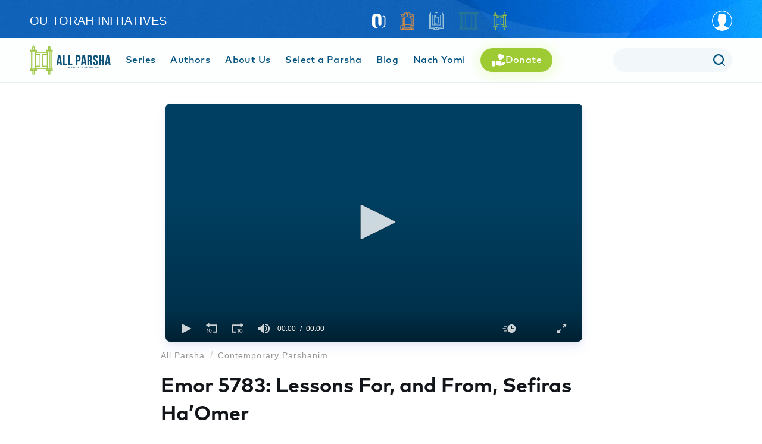

--- FILE ---
content_type: text/html; charset=utf-8
request_url: https://allparsha.org/p/148915
body_size: 26573
content:
<!doctype html>
<html data-n-head-ssr lang="en" data-n-head="%7B%22lang%22:%7B%22ssr%22:%22en%22%7D%7D">
  <head >
    <meta data-n-head="ssr" charset="utf-8"><meta data-n-head="ssr" name="viewport" content="width=device-width, initial-scale=1"><meta data-n-head="ssr" name="msapplication-TileColor" content="#00507d"><meta data-n-head="ssr" name="theme-color" content="#00507d"><meta data-n-head="ssr" property="fb:app_id" content="948818435176052"><meta data-n-head="ssr" data-hid="description" name="description" content="Emor 5783: Lessons For, and From, Sefiras Ha’Omer"><meta data-n-head="ssr" name="description" content="Emor 5783: Lessons For, and From, Sefiras Ha’Omer"><meta data-n-head="ssr" property="og:locale" content="en_US"><meta data-n-head="ssr" property="article:section" content="Parsha"><meta data-n-head="ssr" property="article:published_time" content="2023-03-21T20:43:09.606Z"><meta data-n-head="ssr" property="og:type" content="article"><meta data-n-head="ssr" property="og:description" content="Emor 5783: Lessons For, and From, Sefiras Ha’Omer"><meta data-n-head="ssr" property="og:title" content="
          Emor 5783: Lessons For, and From, Sefiras Ha’Omer"><meta data-n-head="ssr" property="og:url" content="https://allparsha.org/p/148915/"><meta data-n-head="ssr" property="og:site_name" content="All Parsha"><meta data-n-head="ssr" property="og:image" content="https://res.cloudinary.com/ouinternal/image/upload/c_scale,f_auto,q_auto,w_265/outorah/vm2vqoonmgpnzbizoac3.jpeg"><meta data-n-head="ssr" property="og:image:secure_url" content="https://res.cloudinary.com/ouinternal/image/upload/c_scale,f_auto,q_auto,w_265/outorah/vm2vqoonmgpnzbizoac3.jpeg"><meta data-n-head="ssr" property="og:image:width" content="200"><meta data-n-head="ssr" property="og:image:height" content="74"><meta data-n-head="ssr" property="twitter:title" content="
          Emor 5783: Lessons For, and From, Sefiras Ha’Omer"><meta data-n-head="ssr" property="twitter:description" content="Emor 5783: Lessons For, and From, Sefiras Ha’Omer"><meta data-n-head="ssr" property="twitter:image" content="https://res.cloudinary.com/ouinternal/image/upload/c_scale,f_auto,q_auto,w_265/outorah/vm2vqoonmgpnzbizoac3.jpeg"><meta data-n-head="ssr" property="twitter:card" content="summary_large_image"><meta data-n-head="ssr" property="twitter:site" content="@AllParsha"><meta data-n-head="ssr" property="twitter:creator" content="@AllParsha"><title>
          Emor 5783: Lessons For, and From, Sefiras Ha’Omer</title><link data-n-head="ssr" rel="canonical" href="https://allparsha.org/p/148915/"><script data-n-head="ssr" src="https://cmp.osano.com/AzyvxUSByGm4feKh/e11b76f0-6aac-484b-818d-b5c340a4c876/osano.js"></script><script data-n-head="ssr" src="https://www.googletagmanager.com/gtag/js?id=GTM-WST2SC4" async></script><link rel="preload" href="/_nuxt/32cec47.js" as="script"><link rel="preload" href="/_nuxt/7e82000.js" as="script"><link rel="preload" href="/_nuxt/56e2954.js" as="script"><link rel="preload" href="/_nuxt/aa09448.js" as="script"><link rel="preload" href="/_nuxt/07e90d7.js" as="script"><link rel="preload" href="/_nuxt/0f31cda.js" as="script"><link rel="preload" href="/_nuxt/e0cc479.js" as="script"><style data-vue-ssr-id="6f188698:0 2bf6eef0:0 206cbfc8:0 2c6794ac:0 2c6794ac:1 d3964c0e:0 4b92b1d0:0 6798c26f:0 00acca6a:0 2b8c4c32:0 6447afd1:0 c1844be8:0 20ca9ffc:0 6bd6abe5:0 fe1c4f98:0 7ef98a72:0 08e06e56:0 75c33d3d:0">@font-face{font-family:"MarkPro-Bold";font-style:normal;font-weight:400;src:url(/_nuxt/fonts/MARKPRO-BOLD.8de18e3.eot);src:url(/_nuxt/fonts/MARKPRO-BOLD.8de18e3.eot?#iefix) format("embedded-opentype"),url(/_nuxt/fonts/MARKPRO-BOLD.b20da9d.otf) format("opentype"),url(/_nuxt/img/MARKPRO-BOLD.8c0798d.svg) format("svg"),url(/_nuxt/fonts/MARKPRO-BOLD.db98beb.ttf) format("truetype"),url(/_nuxt/fonts/MARKPRO-BOLD.bdadb33.woff) format("woff"),url(/_nuxt/fonts/MARKPRO-BOLD.0674107.woff2) format("woff2")}
@font-face{font-family:"MarkPro-Medium";font-style:normal;font-weight:400;src:url(/_nuxt/fonts/MARKPRO-MEDIUM.04d0e91.eot);src:url(/_nuxt/fonts/MARKPRO-MEDIUM.04d0e91.eot?#iefix) format("embedded-opentype"),url(/_nuxt/fonts/MARKPRO-MEDIUM.883efd1.otf) format("opentype"),url(/_nuxt/img/MARKPRO-MEDIUM.b9cfaee.svg) format("svg"),url(/_nuxt/fonts/MARKPRO-MEDIUM.230a54e.ttf) format("truetype"),url(/_nuxt/fonts/MARKPRO-MEDIUM.4075106.woff) format("woff"),url(/_nuxt/fonts/MARKPRO-MEDIUM.bfdbf83.woff2) format("woff2")}
@font-face{font-family:"MarkPro";font-style:normal;font-weight:400;src:url(/_nuxt/fonts/MARKPRO.8cacf4d.eot);src:url(/_nuxt/fonts/MARKPRO.8cacf4d.eot?#iefix) format("embedded-opentype"),url(/_nuxt/fonts/MARKPRO.737fd59.otf) format("opentype"),url(/_nuxt/img/MARKPRO.4630850.svg) format("svg"),url(/_nuxt/fonts/MARKPRO.0ede001.ttf) format("truetype"),url(/_nuxt/fonts/MARKPRO.af622be.woff) format("woff"),url(/_nuxt/fonts/MARKPRO.bf6532c.woff2) format("woff2")}
@import url(https://use.typekit.net/ati6zrf.css);
fieldset[disabled] .multiselect{pointer-events:none}.multiselect__spinner{background:#fff;display:block;height:35px;position:absolute;right:1px;top:1px;width:48px}.multiselect__spinner:after,.multiselect__spinner:before{border:2px solid transparent;border-radius:100%;border-top-color:#41b883;-webkit-box-shadow:0 0 0 1px transparent;box-shadow:0 0 0 1px transparent;content:"";height:16px;left:50%;margin:-8px 0 0 -8px;position:absolute;top:50%;width:16px}.multiselect__spinner:before{-webkit-animation:spinning 2.4s cubic-bezier(.41,.26,.2,.62);animation:spinning 2.4s cubic-bezier(.41,.26,.2,.62);-webkit-animation-iteration-count:infinite;animation-iteration-count:infinite}.multiselect__spinner:after{-webkit-animation:spinning 2.4s cubic-bezier(.51,.09,.21,.8);animation:spinning 2.4s cubic-bezier(.51,.09,.21,.8);-webkit-animation-iteration-count:infinite;animation-iteration-count:infinite}.multiselect__loading-enter-active,.multiselect__loading-leave-active{opacity:1;-webkit-transition:opacity .4s ease-in-out;transition:opacity .4s ease-in-out}.multiselect__loading-enter,.multiselect__loading-leave-active{opacity:0}.multiselect,.multiselect__input,.multiselect__single{font-family:inherit;font-size:16px;-ms-touch-action:manipulation;touch-action:manipulation}.multiselect{-webkit-box-sizing:content-box;box-sizing:content-box;color:#35495e;display:block;min-height:40px;position:relative;text-align:left;width:100%}.multiselect *{-webkit-box-sizing:border-box;box-sizing:border-box}.multiselect:focus{outline:none}.multiselect--disabled{background:#ededed;opacity:.6;pointer-events:none}.multiselect--active{z-index:50}.multiselect--active:not(.multiselect--above) .multiselect__current,.multiselect--active:not(.multiselect--above) .multiselect__input,.multiselect--active:not(.multiselect--above) .multiselect__tags{border-bottom-left-radius:0;border-bottom-right-radius:0}.multiselect--active .multiselect__select{-webkit-transform:rotate(180deg);-ms-transform:rotate(180deg);transform:rotate(180deg)}.multiselect--above.multiselect--active .multiselect__current,.multiselect--above.multiselect--active .multiselect__input,.multiselect--above.multiselect--active .multiselect__tags{border-top-left-radius:0;border-top-right-radius:0}.multiselect__input,.multiselect__single{background:#fff;border:none;border-radius:5px;-webkit-box-sizing:border-box;box-sizing:border-box;display:inline-block;line-height:20px;margin-bottom:8px;min-height:20px;padding:0 0 0 5px;position:relative;-webkit-transition:border .1s ease;transition:border .1s ease;vertical-align:top;width:100%}.multiselect__input:-ms-input-placeholder{color:#35495e}.multiselect__input::-webkit-input-placeholder{color:#35495e}.multiselect__input::-moz-placeholder{color:#35495e}.multiselect__input::-ms-input-placeholder{color:#35495e}.multiselect__input::placeholder{color:#35495e}.multiselect__tag~.multiselect__input,.multiselect__tag~.multiselect__single{width:auto}.multiselect__input:hover,.multiselect__single:hover{border-color:#cfcfcf}.multiselect__input:focus,.multiselect__single:focus{border-color:#a8a8a8;outline:none}.multiselect__single{margin-bottom:8px;padding-left:5px}.multiselect__tags-wrap{display:inline}.multiselect__tags{background:#fff;border:1px solid #e8e8e8;border-radius:5px;display:block;font-size:14px;min-height:40px;padding:8px 40px 0 8px}.multiselect__tag{background:#41b883;border-radius:5px;color:#fff;display:inline-block;line-height:1;margin-bottom:5px;margin-right:10px;max-width:100%;overflow:hidden;padding:4px 26px 4px 10px;position:relative;text-overflow:ellipsis;white-space:nowrap}.multiselect__tag-icon{border-radius:5px;bottom:0;cursor:pointer;font-style:normal;font-weight:700;line-height:22px;margin-left:7px;position:absolute;right:0;text-align:center;top:0;-webkit-transition:all .2s ease;transition:all .2s ease;width:22px}.multiselect__tag-icon:after{color:#266d4d;content:"\D7";font-size:14px}.multiselect__tag-icon:focus,.multiselect__tag-icon:hover{background:#369a6e}.multiselect__tag-icon:focus:after,.multiselect__tag-icon:hover:after{color:#fff}.multiselect__current{border:1px solid #e8e8e8;border-radius:5px;min-height:40px;overflow:hidden;padding:8px 30px 0 12px;white-space:nowrap}.multiselect__current,.multiselect__select{-webkit-box-sizing:border-box;box-sizing:border-box;cursor:pointer;display:block;line-height:16px;margin:0;-webkit-text-decoration:none;text-decoration:none}.multiselect__select{height:38px;padding:4px 8px;position:absolute;right:1px;text-align:center;top:1px;-webkit-transition:-webkit-transform .2s ease;transition:-webkit-transform .2s ease;transition:transform .2s ease;transition:transform .2s ease,-webkit-transform .2s ease;width:40px}.multiselect__select:before{border-color:#999 transparent transparent;border-style:solid;border-width:5px 5px 0;color:#999;content:"";margin-top:4px;position:relative;right:0;top:65%}.multiselect__placeholder{color:#adadad;display:inline-block;margin-bottom:10px;padding-top:2px}.multiselect--active .multiselect__placeholder{display:none}.multiselect__content-wrapper{background:#fff;border:1px solid #e8e8e8;border-bottom-left-radius:5px;border-bottom-right-radius:5px;border-top:none;display:block;max-height:240px;overflow:auto;position:absolute;width:100%;z-index:50;-webkit-overflow-scrolling:touch}.multiselect__content{display:inline-block;list-style:none;margin:0;min-width:100%;padding:0;vertical-align:top}.multiselect--above .multiselect__content-wrapper{border-bottom:none;border-bottom-left-radius:0;border-bottom-right-radius:0;border-top:1px solid #e8e8e8;border-top-left-radius:5px;border-top-right-radius:5px;bottom:100%}.multiselect__content::webkit-scrollbar{display:none}.multiselect__element{display:block}.multiselect__option{cursor:pointer;display:block;line-height:16px;min-height:40px;padding:12px;position:relative;-webkit-text-decoration:none;text-decoration:none;text-transform:none;vertical-align:middle;white-space:nowrap}.multiselect__option:after{font-size:13px;line-height:40px;padding-left:20px;padding-right:12px;position:absolute;right:0;top:0}.multiselect__option--highlight{background:#41b883;color:#fff;outline:none}.multiselect__option--highlight:after{background:#41b883;color:#fff;content:attr(data-select)}.multiselect__option--selected{background:#f3f3f3;color:#35495e;font-weight:700}.multiselect__option--selected:after{color:silver;content:attr(data-selected)}.multiselect__option--selected.multiselect__option--highlight{background:#ff6a6a;color:#fff}.multiselect__option--selected.multiselect__option--highlight:after{background:#ff6a6a;color:#fff;content:attr(data-deselect)}.multiselect--disabled .multiselect__current,.multiselect--disabled .multiselect__select{background:#ededed;color:#a6a6a6}.multiselect__option--disabled{background:#ededed!important;color:#a6a6a6!important;cursor:text;pointer-events:none}.multiselect__option--group{background:#ededed;color:#35495e}.multiselect__option--group.multiselect__option--highlight{background:#35495e;color:#fff}.multiselect__option--group.multiselect__option--highlight:after{background:#35495e}.multiselect__option--disabled.multiselect__option--highlight{background:#dedede}.multiselect__option--group-selected.multiselect__option--highlight{background:#ff6a6a;color:#fff}.multiselect__option--group-selected.multiselect__option--highlight:after{background:#ff6a6a;color:#fff;content:attr(data-deselect)}.multiselect-enter-active,.multiselect-leave-active{-webkit-transition:all .15s ease;transition:all .15s ease}.multiselect-enter,.multiselect-leave-active{opacity:0}.multiselect__strong{display:inline-block;line-height:20px;margin-bottom:8px;vertical-align:top}[dir=rtl] .multiselect{text-align:right}[dir=rtl] .multiselect__select{left:1px;right:auto}[dir=rtl] .multiselect__tags{padding:8px 8px 0 40px}[dir=rtl] .multiselect__content{text-align:right}[dir=rtl] .multiselect__option:after{left:0;right:auto}[dir=rtl] .multiselect__clear{left:12px;right:auto}[dir=rtl] .multiselect__spinner{left:1px;right:auto}@-webkit-keyframes spinning{0%{-webkit-transform:rotate(0);transform:rotate(0)}to{-webkit-transform:rotate(2turn);transform:rotate(2turn)}}@keyframes spinning{0%{-webkit-transform:rotate(0);transform:rotate(0)}to{-webkit-transform:rotate(2turn);transform:rotate(2turn)}}.osano-cm-widget{display:none}*,:after,:before{-webkit-box-sizing:border-box;box-sizing:border-box}a,abbr,acronym,address,applet,article,aside,audio,b,big,blockquote,body,canvas,caption,center,cite,code,dd,del,details,dfn,div,dl,dt,em,embed,fieldset,figcaption,figure,footer,form,h1,h2,h3,h4,h5,h6,header,hgroup,html,i,iframe,img,ins,kbd,label,legend,li,mark,menu,nav,object,ol,output,p,pre,q,ruby,s,samp,section,small,span,strike,strong,sub,summary,sup,table,tbody,td,tfoot,th,thead,time,tr,tt,u,ul,var,video{border:0;font-size:100%;font:inherit;margin:0;padding:0;vertical-align:baseline}:focus{outline:0}article,aside,details,figcaption,figure,footer,header,hgroup,menu,nav,section{display:block}body{line-height:1}ol,ul{list-style:none}blockquote,q{quotes:none}blockquote:after,blockquote:before,q:after,q:before{content:"";content:none}input[type=search]::-webkit-search-cancel-button,input[type=search]::-webkit-search-decoration,input[type=search]::-webkit-search-results-button,input[type=search]::-webkit-search-results-decoration{-webkit-appearance:none;-moz-appearance:none}input[type=search]{-webkit-appearance:none;-moz-appearance:none}audio,canvas,video{display:inline-block;*display:inline;*zoom:1;max-width:100%}audio:not([controls]){display:none;height:0}[hidden]{display:none}html{font-size:100%;-webkit-text-size-adjust:100%;-ms-text-size-adjust:100%}a:focus{outline:thin dotted}a{-webkit-text-decoration:none;text-decoration:none}a:active,a:hover{outline:0}img{border:0;-ms-interpolation-mode:bicubic}figure,form{margin:0}fieldset{border:1px solid silver;margin:0 2px;padding:.35em .625em .75em}legend{border:0;*margin-left:-7px;padding:0;white-space:normal}button,input,select,textarea{font-size:100%;margin:0;vertical-align:baseline;*vertical-align:middle}button,input{line-height:normal}button,select{text-transform:none}button,html input[type=button],input[type=reset],input[type=submit]{-webkit-appearance:button;cursor:pointer;overflow:visible}button[disabled],html input[disabled]{cursor:default}input[type=checkbox],input[type=radio]{-webkit-box-sizing:border-box;box-sizing:border-box;height:13px;padding:0;width:13px}input[type=search]{-webkit-appearance:textfield;-webkit-box-sizing:content-box;box-sizing:content-box}input[type=search]::-webkit-search-cancel-button,input[type=search]::-webkit-search-decoration{-webkit-appearance:none}button::-moz-focus-inner,input::-moz-focus-inner{border:0;padding:0}textarea{overflow:auto;vertical-align:top}table{border-collapse:collapse;border-spacing:0}button,html,input,select,textarea{color:#222}::-moz-selection{background:#b3d4fc;text-shadow:none}::selection{background:#b3d4fc;text-shadow:none}img{vertical-align:middle}fieldset{border:0;margin:0;padding:0}textarea{resize:vertical}.chromeframe{background:#ccc;color:#000;margin:.2em 0;padding:.2em 0}address,cite,dfn,em,i,var{font-style:italic}blockquote{border-left:5px solid #eee;font-size:17.5px;margin:0 0 20px;padding:10px 20px}.tooltip{display:block!important;max-width:250px;z-index:10000}.tooltip .tooltip-inner{background:#fff;-webkit-box-shadow:0 0 15px rgba(0,0,0,.15);box-shadow:0 0 15px rgba(0,0,0,.15);color:#6c6c6c;font-size:16px;line-height:1.4;padding:20px}.tooltip .tooltip-arrow{border-color:#fff;border-style:solid;height:0;margin:10px;position:absolute;width:0}.tooltip[x-placement^=top]{margin-bottom:20px}.tooltip[x-placement^=top] .tooltip-arrow{border-bottom-color:transparent!important;border-left-color:transparent!important;border-right-color:transparent!important;border-width:15px 15px 0;bottom:-15px;left:calc(50% - 15px);margin-bottom:0;margin-top:0}.tooltip[x-placement^=bottom]{margin-top:20px}.tooltip[x-placement^=bottom] .tooltip-arrow{border-left-color:transparent!important;border-right-color:transparent!important;border-top-color:transparent!important;border-width:0 15px 15px;left:calc(50% - 15px);margin-bottom:0;margin-top:0;top:-15px}.tooltip[x-placement^=right]{margin-left:20px}.tooltip[x-placement^=right] .tooltip-arrow{border-bottom-color:transparent!important;border-left-color:transparent!important;border-top-color:transparent!important;border-width:15px 15px 15px 0;left:-15px;margin-left:0;margin-right:0;top:calc(50% - 15px)}.tooltip[x-placement^=left]{margin-right:20px}.tooltip[x-placement^=left] .tooltip-arrow{border-bottom-color:transparent!important;border-right-color:transparent!important;border-top-color:transparent!important;border-width:15px 0 15px 15px;margin-left:0;margin-right:0;right:-15px;top:calc(50% - 15px)}.tooltip[aria-hidden=true]{opacity:0;-webkit-transition:opacity .15s,visibility .15s;transition:opacity .15s,visibility .15s;visibility:hidden}.tooltip[aria-hidden=false]{opacity:1;-webkit-transition:opacity .15s;transition:opacity .15s;visibility:visible}.topline__select{background:transparent;height:42px;max-width:250px;min-height:42px;width:auto}.topline__select ::-webkit-input-placeholder{color:#fff}.topline__select :-moz-placeholder,.topline__select ::-moz-placeholder{color:#fff}.topline__select :-ms-input-placeholder{color:#fff}.topline__select.topline__select--dark .multiselect__spinner{background:#fff}.topline__select.topline__select--dark .multiselect__tags{border-color:#d28f45}.topline__select.topline__select--dark .multiselect__input,.topline__select.topline__select--dark .multiselect__single{color:#00517c}.topline__select.topline__select--dark .multiselect__select:before{border-color:#d28f45}.topline__select .multiselect__select{height:42px}.topline__select .multiselect__select:before{border:solid #aecf61;border-width:0 2px 2px 0;content:"";display:inline-block;margin-top:0;padding:5px;top:21%;-ms-transform:rotate(45deg);transform:rotate(45deg);-webkit-transform:rotate(45deg)}.topline__select.multiselect--active{width:auto}.topline__select .multiselect__content-wrapper{border:none;border-bottom-left-radius:0;border-bottom-right-radius:0;-webkit-box-shadow:0 0 15px rgba(0,0,0,.16);box-shadow:0 0 15px rgba(0,0,0,.16)}.topline__select .multiselect__spinner{background:#00517c;border-radius:50px;height:38px;left:2px;right:2px;top:2px;width:auto;z-index:3}.topline__select .multiselect__spinner:after,.topline__select .multiselect__spinner:before{border-top-color:#00adef}.topline__select .multiselect__content{font-family:"MarkPro",sans-serif}.topline__select .multiselect__option{width:100%}.topline__select .multiselect__option--highlight{background:#00517c}.topline__select .multiselect__tags{background:transparent;border-color:#00adef;border-radius:21px!important;display:-webkit-box;display:-webkit-flex;display:-ms-flexbox;display:flex;height:42px;min-height:42px;padding:1px 37px 0 16px;-webkit-box-align:center;-webkit-align-items:center;-ms-flex-align:center;align-items:center;line-height:1.1}.topline__select .multiselect__single{cursor:pointer;white-space:nowrap;baseline-shift:sub}.topline__select .multiselect__input,.topline__select .multiselect__single{background:transparent;color:#fff;font-family:"MarkPro-Bold",sans-serif;font-size:26px;margin:0;padding:0}.topline__select .multiselect__input{max-width:82px;width:auto}.topline__select .multiselect__placeholder{color:#d28f45;font-family:"MarkPro-Bold",sans-serif;font-size:26px;padding-left:5px;padding-top:1px}.queue__select{background:transparent;cursor:pointer;height:38px;min-height:38px}.queue__select ::-webkit-input-placeholder{color:#00517c;text-transform:uppercase}.queue__select :-moz-placeholder,.queue__select ::-moz-placeholder{color:#00517c;text-transform:uppercase}.queue__select :-ms-input-placeholder{color:#00517c;text-transform:uppercase}.queue__select.multiselect--active{width:auto}.queue__select.multiselect--active .multiselect__select:before{top:20%}.queue__select.multiselect--disabled .multiselect__select{background:transparent}.queue__select.search__select--multiple .multiselect__option:before{background-image:url([data-uri]);background-position:50%;background-size:cover;content:"";display:inline-block;height:14px;margin-right:11px;position:relative;top:2px;width:14px}.queue__select.search__select--multiple .multiselect__option--highlight:before{background-image:url([data-uri])}.queue__select.search__select--multiple .multiselect__option--selected:before{background-image:url([data-uri])}.queue__select.search__select--multiple .multiselect__option--selected.multiselect__option--highlight:before{background-image:url([data-uri])}.queue__select.search__select--multiple .multiselect__select{margin-top:-1px}.queue__select.search__select--multiple .multiselect__select:before{border:0;color:#00517c;content:"+";font-size:22px;padding:5px;top:5%;-ms-transform:rotate(0);transform:rotate(0);-webkit-transform:rotate(0)}.queue__select .multiselect__select{height:38px;margin-top:1px}.queue__select .multiselect__select:before{border:solid #00517c;border-width:0 2px 2px 0;content:"";display:inline-block;margin-top:0;padding:3px;top:8%;-ms-transform:rotate(45deg);transform:rotate(45deg);-webkit-transform:rotate(45deg)}.queue__select .multiselect__content-wrapper{border:none;border-bottom-left-radius:0;border-bottom-right-radius:0;-webkit-box-shadow:0 0 15px rgba(0,0,0,.16);box-shadow:0 0 15px rgba(0,0,0,.16)}.queue__select .multiselect__content{font-family:"MarkPro",sans-serif}.queue__select .multiselect__option{-webkit-transition:background-color .2s;transition:background-color .2s;width:100%}.queue__select .multiselect__option--selected{font-weight:400}.queue__select .multiselect__option--highlight{background:#00517c}.queue__select .multiselect__element{font-size:13px}.queue__select .multiselect__tags{background:transparent;border-color:#00517c;border-radius:0;height:38px;min-height:38px;overflow:hidden;padding:7px 30px 0 8px;text-overflow:ellipsis;white-space:nowrap}.queue__select .multiselect__tags-wrap{display:none}.queue__select .multiselect__single{cursor:pointer;overflow:hidden;text-overflow:ellipsis;white-space:nowrap}.queue__select .multiselect__input,.queue__select .multiselect__single{background:transparent;color:#00517c;font-size:12px;letter-spacing:.2em;padding-top:3px;text-transform:uppercase}.queue__select .multiselect__input{margin-bottom:5px;max-width:95px;width:auto}.queue__select .multiselect__placeholder{color:#00517c;font-size:12px;letter-spacing:.2em;padding-left:5px;padding-top:7px;text-transform:uppercase}.btn{border:1px solid #00517c;color:#00517c;cursor:pointer;display:inline-block;font-size:16px;line-height:1;padding:13px 35px 11px;text-align:center;-webkit-transition:all .3s;transition:all .3s}.btn,.btn:active,.btn:focus,.btn:hover{-webkit-text-decoration:none;text-decoration:none}.btn:active,.btn:focus,.btn:hover{background:#00517c;color:#fff}.btn:active,.btn:focus{background:#003049;color:#fff}.btn.btn--white{border:1px solid #fff;color:#fff}.btn.btn--orange{background:#f3a756;border:none;border-radius:18px;color:#fff;display:-webkit-box;display:-webkit-flex;display:-ms-flexbox;display:flex;font-size:20px;padding:13px 30px 11px;text-align:center;-webkit-box-align:center;-webkit-align-items:center;-ms-flex-align:center;align-items:center;-webkit-box-pack:center;-webkit-justify-content:center;-ms-flex-pack:center;font-family:"MarkPro-Medium",sans-serif;justify-content:center}.btn.btn--orange:hover{background:#af7232}@media(min-width:720px){.btn.btn--orange{font-size:30px;line-height:30px;padding:14px 10px;width:220px}}.btn.btn--small{padding:10px 20px 8px}.btn.btn--negative{background:#00517c;color:#fff}.btn.btn--negative:active,.btn.btn--negative:focus,.btn.btn--negative:hover{background:transparent;color:#00517c;-webkit-text-decoration:none;text-decoration:none}.btn.btn--negative:active,.btn.btn--negative:focus{background:#003049;color:#fff}.btn.btn--accent{border-color:#d28f45;color:#d28f45}.btn.btn--accent:hover{background:#d28f45;color:#fff}.btn.btn--accent:active,.btn.btn--accent:focus{background:#a36827;color:#fff}.btn.btn--accent.btn--negative{background:#d28f45;color:#fff}.btn.btn--accent.btn--negative:hover{background:transparent;color:#d28f45}.btn.btn--secondary{background:#00adef;border-color:#00adef;color:#fff}.btn.btn--secondary:hover{background:#0088bc;border-color:#0088bc}.btn.btn--secondary:active,.btn.btn--secondary:focus{background:#0076a3;border-color:#0076a3}.btn.btn--cta{background:#d28f45;border-color:#d28f45;border-radius:15px;color:#fff;font-family:"MarkPro-Medium",sans-serif;min-width:250px;padding:17px 40px 15px}@media(max-width:400px){.btn.btn--cta{min-width:150px;width:100%}}.btn.btn--cta:hover{background:transparent;color:#d28f45}.btn.btn--cta:active,.btn.btn--cta:focus{background:#a36827;color:#fff}.btn.btn--zichru{background:#cca347;border-color:#cca347;color:#fff;font-family:"MarkPro-Bold",sans-serif;font-size:18px}.btn.btn--zichru.nuxt-link-active,.btn.btn--zichru:hover{background:#9b792b;border-color:#9b792b;color:#fff}.btn.btn--zichru:active,.btn.btn--zichru:focus{background:#9b792b;color:#fff}.btn.btn--full-width,.btn.btn--half-width{display:block;margin:0 auto;max-width:250px}.btn.btn--loading{color:rgba(0,0,0,0)!important;position:relative}.btn.btn--loading:before{background-image:url([data-uri]);background-position:50%;background-repeat:no-repeat;bottom:0;content:"";left:0;position:absolute;right:0;top:0;z-index:2}.btn.btn--disabled{-webkit-filter:grayscale(100%);filter:grayscale(100%);opacity:1}.btn.btn--disabled,.btn.btn--disabled:hover{background:#fafafa;border-color:#cfcfcf;color:#b9b9b9}.btn.btn--big-font{font-size:23px;letter-spacing:.03em}*{-webkit-box-sizing:border-box;box-sizing:border-box}body,html{height:100%}body{background:#fff;font-family:"proxima-nova-condensed","Helvetica Neue",Helvetica,Arial,sans-serif;font-size:16px;font-weight:400;line-height:1.4;margin:0;padding:0}.lazy-background:not(.visible){background-image:none!important}#__layout,#__nuxt{height:100%}.container{padding-left:15px;padding-right:15px}.site-wrapper{margin:0 auto;max-width:1200px;padding:0 10px;position:relative;width:100%;-webkit-box-flex:1;-webkit-flex-grow:1;-ms-flex-positive:1;flex-grow:1}.site-wrapper.site-wrapper--930{max-width:930px}.site-wrapper.site-wrapper--1000{max-width:1000px}.site-wrapper.site-wrapper--1130{max-width:1130px}.site-wrapper.site-wrapper--1150{max-width:1150px}.site-wrapper.site-wrapper--1200{max-width:1200px}.site-wrapper.site-wrapper--foreground{background:#fff}.content{display:-webkit-box;display:-webkit-flex;display:-ms-flexbox;display:flex;height:100%}@media(max-width:1000px){.content{display:block}}.content__left{background:#fff;padding:35px 25px 35px 0;-webkit-box-flex:1;-webkit-flex-grow:1;-ms-flex-positive:1;flex-grow:1}@media(max-width:700px){.content__left{padding:15px}}.content__right{min-width:395px;padding:35px 0 35px 35px;width:395px}@media(max-width:350px){.content__right{padding:20px}}.topline{background:#00517c;width:100%}.topline.topline--homepage .topline__inner{-webkit-box-align:center;-webkit-align-items:center;-ms-flex-align:center;align-items:center;-webkit-box-pack:center;-webkit-justify-content:center;-ms-flex-pack:center;justify-content:center;min-height:70px;padding:14px}.topline__inner{-webkit-flex-wrap:wrap;-ms-flex-wrap:wrap;flex-wrap:wrap}.topline__inner,.topline__left{display:-webkit-box;display:-webkit-flex;display:-ms-flexbox;display:flex}.topline__left{-webkit-box-flex:1;-webkit-flex-grow:1;-ms-flex-positive:1;flex-grow:1;min-height:70px;padding:10px 35px;-webkit-box-align:center;-webkit-align-items:center;-ms-flex-align:center;align-items:center;border-right:15px solid #fff}@media(max-width:1000px){.topline__left{border-right:none}}@media(max-width:700px){.topline__left{padding-left:15px;padding-right:15px}}.topline__right{display:-webkit-box;display:-webkit-flex;display:-ms-flexbox;display:flex;max-width:370px;min-width:370px;width:370px;-webkit-box-align:center;-webkit-align-items:center;-ms-flex-align:center;align-items:center;-webkit-box-pack:start;-webkit-justify-content:flex-start;-ms-flex-pack:start;color:#fff;justify-content:flex-start;padding:20px 35px}@media(max-width:1000px){.topline__right{display:none}}.topline__heading{font-family:"MarkPro-Bold",sans-serif;font-size:20px}.topline__search{display:-webkit-box;display:-webkit-flex;display:-ms-flexbox;display:flex;-webkit-box-align:center;-webkit-align-items:center;-ms-flex-align:center;align-items:center;padding:25px;width:100%}@media(max-width:500px){.topline__search{display:block;padding-left:15px;padding-right:15px}}.topline__search-heading{color:#fff;font-family:"MarkPro-Bold",sans-serif;font-size:30px;margin-right:6%;padding-left:15px}@media(max-width:800px){.topline__search-heading{font-size:26px;margin-right:0;padding-left:0;padding-right:25px}}@media(max-width:500px){.topline__search-heading{margin-bottom:15px}}.topline__input-wrapper{-webkit-box-flex:1;-webkit-flex-grow:1;-ms-flex-positive:1;flex-grow:1;position:relative}.topline__input-clear{bottom:0;display:-webkit-box;display:-webkit-flex;display:-ms-flexbox;display:flex;position:absolute;right:0;top:0;width:45px;-webkit-box-align:center;-webkit-align-items:center;-ms-flex-align:center;align-items:center;-webkit-box-pack:center;-webkit-justify-content:center;-ms-flex-pack:center;color:#d28f45;cursor:pointer;font-size:30px;justify-content:center}.topline__input-clear:hover{color:#00adef}.topline__input{border:none;color:#6c6c6c;font-family:"MarkPro",sans-serif;font-size:16px;padding:13px 20px;width:100%}.video-wrapper{display:-webkit-box;display:-webkit-flex;display:-ms-flexbox;display:flex;-webkit-box-pack:center;-webkit-justify-content:center;-ms-flex-pack:center;height:0;justify-content:center;margin-bottom:35px;max-width:100%;padding-bottom:56.25%;position:relative;width:100%}.video-wrapper div,.video-wrapper iframe,.video-wrapper video{bottom:0;height:100%;left:0;position:absolute;right:0;top:0;width:100%}.auth0-lock.auth0-lock .auth0-lock-input-wrap .auth0-lock-custom-icon,.auth0-lock.auth0-lock .auth0-lock-input-wrap .auth0-lock-icon{width:12px}.auth0-lock.auth0-lock .auth0-lock-input-wrap .auth0-lock-custom-icon.auth0-lock-icon-box,.auth0-lock.auth0-lock .auth0-lock-input-wrap .auth0-lock-icon.auth0-lock-icon-box{bottom:13px}#auth0-lock{min-height:600px}.jw-progress{background:#00adef!important}@media print{.author__img,.back-link,.footer__col--mid,.header__center,.header__right,.most-popular,.post__tabs,.privacy__link,.sidebar__reference,.social__links,.subscribe-section,.video-box{display:none!important}}
.nuxt-progress{background-color:#00adef;height:2px;left:0;opacity:1;position:fixed;right:0;top:0;-webkit-transition:width .1s,opacity .4s;transition:width .1s,opacity .4s;width:0;z-index:999999}.nuxt-progress.nuxt-progress-notransition{-webkit-transition:none;transition:none}.nuxt-progress-failed{background-color:red}
.default-layout[data-v-e74a7294]{-webkit-box-orient:vertical;-webkit-box-direction:normal;-webkit-flex-direction:column;-ms-flex-direction:column;flex-direction:column;min-height:100%}.default-layout[data-v-e74a7294],.main-content[data-v-e74a7294]{display:-webkit-box;display:-webkit-flex;display:-ms-flexbox;display:flex}.main-content[data-v-e74a7294]{-webkit-box-flex:1;-webkit-flex:1 0 auto;-ms-flex:1 0 auto;flex:1 0 auto;-webkit-flex-wrap:wrap;-ms-flex-wrap:wrap;flex-wrap:wrap}
.header[data-v-348482e8]{background-image:url(https://res.cloudinary.com/orthodox-union/image/upload/f_auto,q_auto/v1551002339/Torah/torag-header-bg.png);background-size:cover}.header__inner[data-v-348482e8]{display:-webkit-box;display:-webkit-flex;display:-ms-flexbox;display:flex;padding:18px 0 12px;-webkit-box-pack:justify;-webkit-justify-content:space-between;-ms-flex-pack:justify;justify-content:space-between;-webkit-box-align:center;-webkit-align-items:center;-ms-flex-align:center;align-items:center}.header__left[data-v-348482e8]{-webkit-box-flex:1;-webkit-flex-grow:1;-ms-flex-positive:1;display:none;flex-grow:1;-webkit-text-decoration:none;text-decoration:none;-webkit-box-pack:start;-webkit-justify-content:flex-start;-ms-flex-pack:start;color:#fff;font-size:20px;justify-content:flex-start;letter-spacing:.31px;line-height:32px;padding-right:5px}@media(min-width:960px){.header__left[data-v-348482e8]{display:-webkit-box;display:-webkit-flex;display:-ms-flexbox;display:flex}}.header__center[data-v-348482e8]{display:-webkit-box;display:-webkit-flex;display:-ms-flexbox;display:flex;-webkit-box-align:center;-webkit-align-items:center;-ms-flex-align:center;align-items:center}@media(min-width:960px){.header__center[data-v-348482e8]{margin:0 auto}}.header__logo[data-v-348482e8]{padding:0 12px}.header__profile[data-v-348482e8]{background:#00517c;border-radius:50%;font-size:18px;height:40px;max-width:40px;width:40px;-webkit-box-flex:1;-webkit-flex-grow:1;-ms-flex-positive:1;display:none;flex-grow:1;-webkit-box-align:center;-webkit-align-items:center;-ms-flex-align:center;align-items:center;-webkit-box-pack:center;-webkit-justify-content:center;-ms-flex-pack:center;color:#fff;justify-content:center;letter-spacing:0;text-align:center;-webkit-text-decoration:none;text-decoration:none}@media(min-width:960px){.header__profile[data-v-348482e8]{display:-webkit-box;display:-webkit-flex;display:-ms-flexbox;display:flex}}.header__right[data-v-348482e8]{-webkit-box-flex:1;-webkit-flex-grow:1;-ms-flex-positive:1;display:-webkit-box;display:-webkit-flex;display:-ms-flexbox;display:flex;flex-grow:1;position:relative;-webkit-box-pack:end;-webkit-justify-content:flex-end;-ms-flex-pack:end;justify-content:flex-end;-webkit-box-align:center;-webkit-align-items:center;-ms-flex-align:center;align-items:center}@media(min-width:960px){.header__right[data-v-348482e8]{padding-left:5px}}.menu__mobile[data-v-348482e8]{display:block;padding:10px 20px}@media(min-width:960px){.menu__mobile[data-v-348482e8]{display:none}}.menu__mobile[data-v-348482e8]:after{color:#fff;content:"☰";float:right;font-size:20px;padding:0;position:relative;top:50%}.header__login[data-v-348482e8]{color:#00adef;cursor:pointer;font-family:"MarkPro-Bold",sans-serif;font-size:26px;position:relative;-webkit-text-decoration:none;text-decoration:none;-webkit-transition:color .2s;transition:color .2s}.header__login[data-v-348482e8]:hover{color:#00517c}
.mobile__login[data-v-4df7e0ee]{-webkit-box-pack:center;-webkit-justify-content:center;-ms-flex-pack:center;border-radius:50%;height:34px;justify-content:center;max-width:34px;min-width:34px;position:relative;width:34px}.mobile__login[data-v-4df7e0ee],.user__logged[data-v-4df7e0ee]{display:-webkit-box;display:-webkit-flex;display:-ms-flexbox;display:flex;-webkit-box-align:center;-webkit-align-items:center;-ms-flex-align:center;align-items:center}.user__logged[data-v-4df7e0ee]{cursor:pointer}.user__logged:hover .user__image-wrapper[data-v-4df7e0ee]:before{opacity:.2}.user__name[data-v-4df7e0ee]{color:#fff;font-family:"MarkPro-Medium",sans-serif;font-size:12px;line-height:1.2;max-width:100px;padding-right:12px;position:relative;text-align:right;top:1px}.user__image-wrapper[data-v-4df7e0ee]{border-radius:50%;height:36px;min-width:36px;overflow:hidden;position:relative;width:36px}.user__image-wrapper[data-v-4df7e0ee]:before{background:#d28f45;border-radius:50%;bottom:0;content:"";height:100%;left:0;opacity:0;position:absolute;right:0;top:0;-webkit-transition:all .2s;transition:all .2s;width:100%}.user__image[data-v-4df7e0ee]{display:block;height:auto;width:100%}
.user-menu[data-v-6a8f90de]{background:#fff;-webkit-box-shadow:0 0 15px rgba(0,0,0,.1);box-shadow:0 0 15px rgba(0,0,0,.1);margin-top:13px;min-width:100px;position:absolute;right:0;top:100%;z-index:5}.user-menu[data-v-6a8f90de]:after{border:10px solid transparent;border-bottom-color:#fff;top:-20px}.user-menu[data-v-6a8f90de]:after,.user-menu[data-v-6a8f90de]:before{content:"";position:absolute;right:10px}.user-menu[data-v-6a8f90de]:before{border:10px solid transparent;border-bottom-color:#efefef;top:-21px}.user-menu__item[data-v-6a8f90de]{background:#fbfbfb;border-top:1px solid #b8d7ff;color:#00517c;display:block;font-family:"MarkPro-Medium",sans-serif;font-size:15px;letter-spacing:.4px;line-height:22px;padding:10px 20px;-webkit-text-decoration:none;text-decoration:none;-webkit-transition:all .2s;transition:all .2s}.user-menu__item[data-v-6a8f90de]:active,.user-menu__item[data-v-6a8f90de]:focus,.user-menu__item[data-v-6a8f90de]:hover{font-family:"MarkPro-Bold",sans-serif;outline:none}.nuxt-link-active[data-v-6a8f90de]{background:#e3f1f4;color:#00517c;outline:none}
.mobile-menu[data-v-c20fa254]{background:#fff;display:none;left:0;padding:45px 25px 30px;position:absolute;top:0;width:100%;z-index:99999}.mobile-menu.showMobile[data-v-c20fa254]{display:block}.mobile-menu .mobile-menu__close[data-v-c20fa254],.mobile-menu.showMobile[data-v-c20fa254]{-webkit-transition:all .3s ease-in-out;transition:all .3s ease-in-out}.mobile-menu .mobile-menu__close[data-v-c20fa254]{border:1px solid #00517c;color:#00517c;display:-webkit-box;display:-webkit-flex;display:-ms-flexbox;display:flex;padding:10px 15px;position:absolute;right:0;top:0;-webkit-box-align:center;-webkit-align-items:center;-ms-flex-align:center;align-items:center}.mobile-menu .mobile-menu__close img[data-v-c20fa254]{padding-left:7px}.mobile-menu .mobile-menu__close[data-v-c20fa254]:hover{opacity:.4}ul.menu__list li a[data-v-c20fa254]{color:#00517c;display:block;font-family:"MarkPro",sans-serif;font-weight:400;line-height:normal;max-width:100%;overflow:hidden;padding:.5rem 0;position:relative;text-overflow:ellipsis;white-space:nowrap;width:100%}ul.menu__list li a[data-v-c20fa254],ul.menu__list li a.menu__link--donate[data-v-c20fa254]{-webkit-text-decoration:none;text-decoration:none;text-transform:capitalize}ul.menu__list li a.menu__link--donate[data-v-c20fa254]{background:#9ecb34;border-radius:99px;-webkit-box-shadow:0 4px 6px -2px rgba(0,0,0,.02),1px 3px 17px 9px rgba(186,239,62,.15);box-shadow:0 4px 6px -2px rgba(0,0,0,.02),1px 3px 17px 9px rgba(186,239,62,.15);color:#fff;color:var(--base-white,#fff);font-size:16px;font-style:normal;font-weight:500;height:40px;line-height:24px;margin-right:20px;padding:8px 18px;grid-gap:8px;gap:8px;margin-top:10px;-webkit-box-pack:center;-webkit-justify-content:center;-ms-flex-pack:center;justify-content:center;text-align:center}ul.menu__list li.menu__dropdown[data-v-c20fa254]{display:-webkit-box;display:-webkit-flex;display:-ms-flexbox;display:flex;-webkit-box-orient:vertical;-webkit-box-direction:normal;-webkit-flex-flow:column;-ms-flex-flow:column;flex-flow:column;position:relative}.menu__icon[data-v-c20fa254]{background-image:url(https://res.cloudinary.com/orthodox-union/image/upload/co_rgb:999999,e_colorize:100,f_png/v1618762616/iconmonstr-plus-2_hvrcfp.svg);background-size:contain;cursor:pointer;display:block;height:13px;margin-left:20px;width:14px}.menu__icon.menu__iconclose[data-v-c20fa254]{background-image:url(https://res.cloudinary.com/orthodox-union/image/upload/co_rgb:999999,e_colorize:100,f_png/v1618762616/iconmonstr-minus-2_irbmrp.svg)}.menu__icon[data-v-c20fa254]:hover{opacity:.7}.menu__action[data-v-c20fa254]{display:-webkit-box;display:-webkit-flex;display:-ms-flexbox;display:flex;-webkit-box-align:center;-webkit-align-items:center;-ms-flex-align:center;align-items:center;padding-right:1rem}.menu__action .menu__link[data-v-c20fa254]{font-family:"MarkPro-Bold",sans-serif}ul.menu__dropdown-menu[data-v-c20fa254]{border-left:1px solid #c7c2c2;display:-webkit-box;display:-webkit-flex;display:-ms-flexbox;display:flex;font-size:16px;margin:0 0 10px 5px;-webkit-transition:all .3s ease-in-out;transition:all .3s ease-in-out;-webkit-box-orient:vertical;-webkit-box-direction:normal;-webkit-flex-flow:column;-ms-flex-flow:column;flex-flow:column;list-style:none;padding-bottom:0;padding-left:10px;padding-top:0}ul.menu__dropdown-menu li a[data-v-c20fa254]{font-family:"MarkPro",sans-serif;padding:.3rem 0 .5rem}ul.mobile-socials[data-v-c20fa254],ul.mobile-socials li a[data-v-c20fa254]{display:-webkit-box;display:-webkit-flex;display:-ms-flexbox;display:flex;-webkit-box-pack:center;-webkit-justify-content:center;-ms-flex-pack:center;justify-content:center;-webkit-box-align:center;-webkit-align-items:center;-ms-flex-align:center;align-items:center}ul.mobile-socials li a[data-v-c20fa254]{color:#aecf61;padding:15px 25px;-webkit-text-decoration:none;text-decoration:none;-webkit-box-orient:vertical;-webkit-box-direction:normal;-webkit-flex-flow:column;-ms-flex-flow:column;flex-flow:column}
.menu[data-v-b8f2915c]{background:#fdffff;border-bottom:1px solid #e8f1f4;display:none}@media(min-width:960px){.menu[data-v-b8f2915c]{display:block}}.menu__inner[data-v-b8f2915c]{padding:12px 0;-webkit-box-pack:justify;-webkit-justify-content:space-between;-ms-flex-pack:justify;justify-content:space-between;-webkit-box-align:center;-webkit-align-items:center;-ms-flex-align:center;align-items:center;max-width:100%}.menu__inner[data-v-b8f2915c],.menu__left[data-v-b8f2915c]{display:-webkit-box;display:-webkit-flex;display:-ms-flexbox;display:flex}.menu__left[data-v-b8f2915c]{-webkit-box-flex:1;-webkit-flex-grow:1;-ms-flex-positive:1;flex-grow:1;-webkit-text-decoration:none;text-decoration:none;-webkit-box-pack:start;-webkit-justify-content:flex-start;-ms-flex-pack:start;justify-content:flex-start}@media(max-width:992px){.menu__left[data-v-b8f2915c]{padding-left:5px}}.menu__center[data-v-b8f2915c]{display:-webkit-box;display:-webkit-flex;display:-ms-flexbox;display:flex;-webkit-box-align:center;-webkit-align-items:center;-ms-flex-align:center;align-items:center;-webkit-flex-flow:wrap;-ms-flex-flow:wrap;flex-flow:wrap;gap:10px}.menu__logo[data-v-b8f2915c]{padding-right:41px}.menu__link[data-v-b8f2915c]{color:#00517c;font-family:"MarkPro-Medium",sans-serif;font-size:16px;letter-spacing:.4px;line-height:22px;padding-right:25px;-webkit-text-decoration:none;text-decoration:none}.menu__link[data-v-b8f2915c]:hover{font-family:"MarkPro-Bold",sans-serif}.menu__link.menu__link--donate[data-v-b8f2915c]{background:#9ecb34;border-radius:99px;-webkit-box-shadow:0 4px 6px -2px rgba(0,0,0,.02),1px 3px 17px 9px rgba(186,239,62,.15);box-shadow:0 4px 6px -2px rgba(0,0,0,.02),1px 3px 17px 9px rgba(186,239,62,.15);color:#fff;color:var(--base-white,#fff);font-size:16px;font-style:normal;font-weight:500;line-height:24px;margin-right:10px;padding:8px 18px;text-transform:capitalize;grid-gap:8px;gap:8px}.menu__link.menu__link--donate[data-v-b8f2915c],.menu__profile[data-v-b8f2915c]{display:-webkit-box;display:-webkit-flex;display:-ms-flexbox;display:flex;height:40px;-webkit-text-decoration:none;text-decoration:none;-webkit-box-pack:center;-webkit-justify-content:center;-ms-flex-pack:center;justify-content:center;text-align:center}.menu__profile[data-v-b8f2915c]{background:#00517c;border-radius:50%;color:#fff;font-size:18px;letter-spacing:0;max-width:40px;width:40px}.menu__profile[data-v-b8f2915c],.menu__right[data-v-b8f2915c]{-webkit-box-flex:1;-webkit-flex-grow:1;-ms-flex-positive:1;flex-grow:1;-webkit-box-align:center;-webkit-align-items:center;-ms-flex-align:center;align-items:center}.menu__right[data-v-b8f2915c]{display:-webkit-box;display:-webkit-flex;display:-ms-flexbox;display:flex;-webkit-box-pack:end;-webkit-justify-content:flex-end;-ms-flex-pack:end;justify-content:flex-end}
.search[data-v-534e0c7c]{position:relative;-webkit-transition:width .3s ease-in-out;transition:width .3s ease-in-out;width:200px}.search>input[data-v-534e0c7c]{background:rgba(232,241,244,.5);border:none;border-radius:20px;color:#888383;display:block;font-size:13px;height:40px;padding-left:35px;width:100%}.search>input[data-v-534e0c7c]:focus{background:#e8f1f4}.search>img[data-v-534e0c7c]{color:#8cbbd8;position:absolute;right:12px;top:10px}img.author__avatar[data-v-534e0c7c]{background-position:50%;background-size:cover;border-radius:50%;height:30px;margin-right:10px;max-width:30px;overflow:hidden;width:30px}.results[data-v-534e0c7c]{background:#fff;border-radius:4px;-webkit-box-shadow:0 1px 15px rgba(0,0,0,.1);box-shadow:0 1px 15px rgba(0,0,0,.1);font-size:12px;max-height:500px;overflow:auto;position:absolute;top:43px;width:100%;z-index:9}.list-name[data-v-534e0c7c]{background:#f7f7f7;border-bottom:1px solid #ddd;color:#666;display:block;padding:5px 20px}.list-name[data-v-534e0c7c],.more-link[data-v-534e0c7c]{display:-webkit-box;display:-webkit-flex;display:-ms-flexbox;display:flex;font-weight:600;-webkit-box-align:center;-webkit-align-items:center;-ms-flex-align:center;align-items:center}.more-link[data-v-534e0c7c]{color:#365ba5;font-size:11px;margin-left:auto;width:58px}.more-link .icon[data-v-534e0c7c]{font-size:9px;margin-left:5px;max-width:10px}.search-list[data-v-534e0c7c]{border-bottom:1px solid #efefef;list-style:none;padding-bottom:10px}.search-list[data-v-534e0c7c]:first-child:after{border:10px solid transparent;border-bottom-color:#fff;content:"";left:50%;margin-left:-10px;position:absolute;top:-18px}.search-list[data-v-534e0c7c]:first-child:before{border:10px solid transparent;border-bottom-color:#efefef;content:"";left:50%;margin-left:-10px;position:absolute;top:-19px}.search-list a[data-v-534e0c7c]{color:#666;display:-webkit-box;display:-webkit-flex;display:-ms-flexbox;display:flex;font-weight:400;-webkit-box-align:center;-webkit-align-items:center;-ms-flex-align:center;align-items:center;padding:5px 20px}.search-list a[data-v-534e0c7c]:hover{background:#339af0;color:#fff;text-transform:none}.search-list .icon[data-v-534e0c7c]{margin-right:10px;max-width:10px}.ais-InstantSearch:last-child .search-result[data-v-534e0c7c]{border:none}.author-link[data-v-534e0c7c]{display:-webkit-box;display:-webkit-flex;display:-ms-flexbox;display:flex;-webkit-box-align:center;-webkit-align-items:center;-ms-flex-align:center;align-items:center;padding:5px 20px}.vue-avatar--wrapper[data-v-534e0c7c]{margin-right:10px}[data-v-534e0c7c]::-webkit-input-placeholder{color:#888383;font-size:12px}[data-v-534e0c7c]::-moz-placeholder{color:#888383;font-size:12px}[data-v-534e0c7c]:-ms-input-placeholder{color:#888383;font-size:12px}[data-v-534e0c7c]::-ms-input-placeholder{color:#888383;font-size:12px}[data-v-534e0c7c]::placeholder{color:#888383;font-size:12px}input[data-v-534e0c7c]::-webkit-input-placeholder{color:#888383;font-size:12px}input[data-v-534e0c7c]::-moz-placeholder{color:#888383;font-size:12px}input[data-v-534e0c7c]:-ms-input-placeholder{color:#888383;font-size:12px}input[data-v-534e0c7c]:-moz-placeholder{color:#888383;font-size:12px}
[data-v-29b23267] .text-content{font-size:16px}[data-v-29b23267] .text-content h1{font-family:"MarkPro-Bold",sans-serif;font-size:30px;margin-bottom:30px;padding-top:15px}[data-v-29b23267] .text-content h2{font-family:"MarkPro-Bold",sans-serif;font-size:24px;margin-bottom:30px;padding-top:10px}[data-v-29b23267] .text-content h3{font-family:"MarkPro-Bold",sans-serif;font-size:20px;margin-bottom:20px}[data-v-29b23267] .text-content a{color:#00517c;-webkit-text-decoration:none;text-decoration:none}[data-v-29b23267] .text-content a:active,[data-v-29b23267] .text-content a:focus,[data-v-29b23267] .text-content a:hover{color:#00adef}[data-v-29b23267] .text-content p{margin-bottom:20px}[data-v-29b23267] .text-content .ql-align-right{text-align:right}[data-v-29b23267] .text-content .ql-align-left{text-align:left}[data-v-29b23267] .text-content ol{font-size:15px;list-style-type:decimal;margin-bottom:20px;margin-left:20px}[data-v-29b23267] .text-content ul{font-size:15px;list-style:disc;margin-bottom:20px;margin-left:20px}[data-v-29b23267] .text-content li{display:list-item;line-height:1.5;margin-bottom:5px;position:relative}[data-v-29b23267] .text-content>{max-width:100%}[data-v-29b23267] .text-content img{display:block;margin-bottom:30px;max-width:100%;vertical-align:middle}[data-v-29b23267] .text-content b,[data-v-29b23267] .text-content strong{font-weight:700}.author-info[data-v-29b23267]{border-top:1px solid #d8d8d8;color:#000;display:-webkit-box;display:-webkit-flex;display:-ms-flexbox;display:flex;margin:0 auto;padding-top:20px;-webkit-text-decoration:none;text-decoration:none;-webkit-box-align:center;-webkit-align-items:center;-ms-flex-align:center;align-items:center}@media(max-width:500px){.author-info[data-v-29b23267]{-webkit-box-orient:vertical;-webkit-box-direction:normal;-webkit-flex-flow:column;-ms-flex-flow:column;flex-flow:column}}.author__img[data-v-29b23267]{background-position:50%;background-size:cover;border-radius:8px;height:36px;margin-right:16px;width:36px}.author__details[data-v-29b23267]{-webkit-box-flex:1;-webkit-flex:1;-ms-flex:1;flex:1}.author__name[data-v-29b23267]{color:#616161;font-family:"MarkPro",sans-serif;font-size:16px;letter-spacing:0;line-height:20px;-webkit-text-decoration:none;text-decoration:none}.author__name[data-v-29b23267]:hover{-webkit-text-decoration:underline;text-decoration:underline}.author__bio[data-v-29b23267]{color:#666;font-family:"MarkPro",sans-serif;font-size:14px;line-height:normal;margin-top:5px}.topline__multiselect-wrapper[data-v-29b23267]{display:-webkit-box;display:-webkit-flex;display:-ms-flexbox;display:flex;-webkit-flex-wrap:wrap;-ms-flex-wrap:wrap;flex-wrap:wrap;margin-bottom:-5px;margin-top:-5px}@media(max-width:500px){.topline__multiselect-wrapper[data-v-29b23267]{-webkit-box-pack:center;-webkit-justify-content:center;-ms-flex-pack:center;justify-content:center;width:100%}}.topline__select[data-v-29b23267]{margin:5px 10px}.topline__select.topline__select--author[data-v-29b23267]{min-width:180px}.topline__select.topline__select--page[data-v-29b23267]{width:90px}.fade-enter-active[data-v-29b23267],.fade-leave-active[data-v-29b23267]{-webkit-transition:opacity .3s;transition:opacity .3s}.fade-enter[data-v-29b23267],.fade-leave-to[data-v-29b23267]{opacity:0}.topline__multiselect-label[data-v-29b23267]{color:#00517c;overflow:hidden;width:1px}.amazon-book[data-v-29b23267]{display:block;line-height:25px;margin:0 auto 10px;max-width:615px}.amazon-book span[data-v-29b23267]{-webkit-text-decoration:underline;text-decoration:underline}.quiz-wrapper[data-v-29b23267]{height:900px}.text-content[data-v-29b23267]{margin-bottom:20px;margin-top:20px}.pdf-wrapper[data-v-29b23267]{background-image:url(https://res.cloudinary.com/orthodox-union/image/upload/v1616517602/Torah/allparsha/logo-allparsha-c.png);background-position:top;background-repeat:no-repeat;background-size:100%;margin-bottom:20px;margin-left:auto;margin-right:auto;max-width:772px;min-height:90vh}.pdf-viewer[data-v-29b23267],.pdf-wrapper[data-v-29b23267]{position:relative;width:100%}.pdf-viewer[data-v-29b23267]{height:100%;text-align:center;z-index:2}.embed-container[data-v-29b23267]{max-width:100%;overflow:hidden;padding-bottom:50px;padding-top:160%;position:relative;z-index:9}.daf-pdf__picture[data-v-29b23267]{height:100%;left:0;max-width:100%;position:absolute;top:0;width:100%;z-index:3}.sereis__name[data-v-29b23267]{color:#fff;display:none;font-family:"MarkPro-Medium",sans-serif;font-size:20px;margin-left:auto;-webkit-text-decoration:none;text-decoration:none}.sereis__name[data-v-29b23267]:hover{-webkit-text-decoration:underline;text-decoration:underline}@media(min-width:720px){.sereis__name[data-v-29b23267]{display:block}}.content[data-v-29b23267]{margin:0 auto;max-width:1135px}.content__left[data-v-29b23267]{margin:0 auto;max-width:740px}.post__title[data-v-29b23267]{color:#12161a;font-family:"MarkPro-Bold",sans-serif;font-size:34px;letter-spacing:0;margin-bottom:5px}.post__subinfo[data-v-29b23267]{border-bottom:1px solid #d9d9d9;margin-top:5px;padding:10px 0;-webkit-box-pack:justify;-webkit-justify-content:space-between;-ms-flex-pack:justify;justify-content:space-between}.post__author[data-v-29b23267],.post__subinfo[data-v-29b23267]{display:-webkit-box;display:-webkit-flex;display:-ms-flexbox;display:flex}.post__author[data-v-29b23267]{-webkit-text-decoration:none;text-decoration:none;-webkit-box-align:center;-webkit-align-items:center;-ms-flex-align:center;align-items:center}.post__author[data-v-29b23267]:hover{-webkit-text-decoration:underline;text-decoration:underline}.post__tabs[data-v-29b23267]{display:-webkit-box;display:-webkit-flex;display:-ms-flexbox;display:flex;-webkit-box-align:center;-webkit-align-items:center;-ms-flex-align:center;align-items:center}.post__tab__icon[data-v-29b23267]{margin-right:16px;position:relative}.post__tab__icon[data-v-29b23267]:last-of-type{margin-right:0}.post__tab__icon[data-v-29b23267]:before{background:#d8d8d8;bottom:0;content:"";left:0;opacity:0;position:absolute;right:0;top:0;-webkit-transition:opacity .4s;transition:opacity .4s}.post__tab__icon[data-v-29b23267]:hover{cursor:pointer}.post__tab__icon[data-v-29b23267]:hover:before{opacity:.1}.post__tab__icon.active img[data-v-29b23267],.post__tab__icon:hover img[data-v-29b23267]{-webkit-filter:grayscale(100%);filter:grayscale(100%)}ul.breadcrumb[data-v-29b23267]{list-style:none;margin:0 0 10px;padding:0 0 8px}ul.breadcrumb li[data-v-29b23267]{display:inline-block;margin-bottom:0}ul.breadcrumb li a[data-v-29b23267]{color:#999;font-size:14px;font-weight:400;letter-spacing:1px;-webkit-text-decoration:none;text-decoration:none}ul.breadcrumb li a[data-v-29b23267]:hover{-webkit-text-decoration:underline;text-decoration:underline}ul.breadcrumb>li+li[data-v-29b23267]:before{color:#ccc;content:"/ ";padding:0 5px}.sponsorship-section[data-v-29b23267]{background:#f3f0f0;background-color:#fff3df;border:1px solid #efbe68;color:#db7b3d;letter-spacing:1px;line-height:normal;margin:0 auto 30px;padding:10px;position:relative;text-align:center}ul.sponsorship-list[data-v-29b23267]{display:block;margin-top:5px;text-transform:none}ul.sponsorship-list li[data-v-29b23267]{color:#000;display:block}.related-posts[data-v-29b23267]{margin-top:40px}.share__dropdown[data-v-29b23267]{background:#fff;-webkit-box-shadow:0 0 15px rgba(0,0,0,.1);box-shadow:0 0 15px rgba(0,0,0,.1);display:-webkit-box;display:-webkit-flex;display:-ms-flexbox;display:flex;padding:15px;position:absolute;right:0;top:38px;z-index:9}.share__dropdown__link[data-v-29b23267]{background:#eee;height:40px;margin-left:3px;margin-right:3px;-webkit-transition:opacity .2s;transition:opacity .2s;width:40px}.share__dropdown__link img[data-v-29b23267]{-webkit-filter:none!important;filter:none!important}.share__dropdown__link[data-v-29b23267]:active,.share__dropdown__link[data-v-29b23267]:focus,.share__dropdown__link[data-v-29b23267]:hover{opacity:.6}.share__dropdown__link.publication-action-bar__dropdown-item--mail[data-v-29b23267]{padding:6px}.most-popular[data-v-29b23267]{margin:0 auto 25px;max-width:880px}.most-popular h2[data-v-29b23267]{-webkit-box-sizing:border-box;box-sizing:border-box;color:#16181a;display:block;font-size:22px;font-style:normal;font-weight:400;letter-spacing:0;line-height:22px;margin-bottom:0;padding:0 12px 14px;text-align:left;text-transform:capitalize}.sponsorship-sefer[data-v-29b23267]{text-transform:none}.sponsorship-shiur[data-v-29b23267]{margin-top:5px}.sponsorship__link[data-v-29b23267]{color:#00517c;display:block;font-style:italic;margin-top:10px;text-transform:none}.sponsorship__link a[data-v-29b23267]{color:#00517c}.sponsorship__link a[data-v-29b23267],.sponsorship__link[data-v-29b23267]:hover{-webkit-text-decoration:underline;text-decoration:underline}.hebrew__shnayimtexts[data-v-29b23267]{margin-bottom:20px}.hebrew__snhayimparsha[data-v-29b23267]{background:#f4f4f4;display:-webkit-box;display:-webkit-flex;display:-ms-flexbox;display:flex;font-family:"MarkPro-Medium",sans-serif;padding:20px}.hebrew__snhayimparsha__number[data-v-29b23267]{padding-right:5px}.hebrew__hebrew[data-v-29b23267]{direction:rtl;font-family:"MarkPro",sans-serif;line-height:1.5;margin:10px 0 25px}.hebrew__bartenura[data-v-29b23267],.hebrew__english[data-v-29b23267]{font-family:"MarkPro",sans-serif;line-height:1.5;margin:10px 0}[data-v-29b23267] .bartenura__desc{background:#f8f8f8;padding:15px}[data-v-29b23267] .bartenura__desc h4{font-family:"MarkPro-Medium",sans-serif}[data-v-29b23267] .bartenura__desc b{display:block;font-family:"MarkPro-Bold",sans-serif;font-weight:400;padding-top:5px}[data-v-29b23267] .bartenura__desc q:after,[data-v-29b23267] .bartenura__desc q:before{content:""}.bartenura__link[data-v-29b23267]{background:#f5f5f5;border-radius:5px;cursor:pointer;font-family:"MarkPro-Bold",sans-serif;margin:15px auto 14px;max-width:200px;padding:8px 12px}.bartenura__link img[data-v-29b23267]{margin:0}.bartenura__link span[data-v-29b23267]{-webkit-box-pack:center;-webkit-justify-content:center;-ms-flex-pack:center;display:-webkit-box;display:-webkit-flex;display:-ms-flexbox;display:flex;gap:8px;justify-content:center;-webkit-box-align:center;-webkit-align-items:center;-ms-flex-align:center;align-items:center}.bartenura__link[data-v-29b23267]:hover{background:#f8f8f8}
.video-box{background:#eee;margin:0 auto 12px;max-width:700px;overflow:hidden;padding-top:56%;position:relative}.video-box,.video-box #jw{border-radius:8px;-webkit-box-shadow:0 5px 10px 0 rgba(0,0,0,.05),0 10px 20px 0 rgba(46,91,255,.07);box-shadow:0 5px 10px 0 rgba(0,0,0,.05),0 10px 20px 0 rgba(46,91,255,.07)}.video-box #jw{bottom:0;display:block!important;left:0;position:absolute;right:0;top:0;z-index:3}@media(max-width:600px){.video-box{margin-bottom:50px}}.video-box__preloader{bottom:0;height:100%;left:0;position:absolute!important;right:0;top:0;width:100%;z-index:2}.jwplayer{overflow:visible!important}.jwplayer:hover .jw-svg-icon-play{opacity:.5}.jwplayer.jw-state-idle:not(.jw-flag-audio-player):not(.jw-flag-cast-available):not(.jw-flag-cardboard-available) .jw-controlbar{display:block!important}.jw-slider-time{height:auto!important;padding:0!important}.jw-preview{background-color:#00517c!important;background-size:cover!important}.jw-controls{background:rgba(0,0,0,0)!important}.jw-controls-backdrop{background:-webkit-gradient(linear,left top,left bottom,from(transparent),color-stop(77%,rgba(0,0,0,.22)),to(rgba(0,0,0,.49))) 100% 100%/100% 240px no-repeat rgba(0,0,0,.22)!important;background:linear-gradient(180deg,transparent,rgba(0,0,0,.22) 77%,rgba(0,0,0,.49)) 100% 100%/100% 240px no-repeat rgba(0,0,0,.22)!important}.jw-flag-media-audio .jw-display .jw-svg-icon-play{background-image:url(/_nuxt/img/volume-up-interface-symbol-white.4989356.svg);background-repeat:no-repeat;background-size:contain;opacity:1;-webkit-transition:opacity .2s;transition:opacity .2s}.jw-flag-media-audio .jw-display .jw-svg-icon-play path{display:none}.fade-enter-active{-webkit-transition:opacity .3s;transition:opacity .3s}.fade-enter,.fade-leave-to{opacity:0}.video-box__extra-controls{bottom:50px;display:-webkit-box;display:-webkit-flex;display:-ms-flexbox;display:flex;left:15px;position:absolute;right:15px;top:50px;z-index:4;-webkit-box-pack:center;-webkit-justify-content:center;-ms-flex-pack:center;justify-content:center;-webkit-box-align:center;-webkit-align-items:center;-ms-flex-align:center;align-items:center}.video-box__extra-controls-inner{background:#2f2f2f;-webkit-box-shadow:0 0 30px rgba(0,0,0,.55);box-shadow:0 0 30px rgba(0,0,0,.55);padding:20px 70px;position:relative}.video-box__playback-rate{color:#fff;cursor:pointer;font-size:14px;margin-bottom:13px;margin-top:13px;opacity:.5}.video-box__playback-rate:before{background:transparent;border-radius:50%;content:"";display:inline-block;height:4px;margin-right:5px;position:relative;top:-2px;width:4px}.video-box__playback-rate.video-box__playback-rate--active{opacity:1}.video-box__playback-rate.video-box__playback-rate--active:before{background:#fff}.video-box__playback-rate:active,.video-box__playback-rate:focus,.video-box__playback-rate:hover{opacity:1}.video-box__extra-controls-close{color:#fff;cursor:pointer;font-size:26px;opacity:.6;padding:5px;position:absolute;right:4px;top:0}.video-box__extra-controls-close:hover{opacity:1}.jw-icon{height:19px;width:19px}.jw-icon-inline{height:40px;width:40px}.jw-icon-inline[button=playlistModal] .jw-icon{width:27px}.jw-icon-inline[button=shareModal] .jw-icon{height:18px}
[data-v-fc721984] .text-content{font-size:16px}[data-v-fc721984] .text-content h1{font-family:"MarkPro-Bold",sans-serif;font-size:30px;margin-bottom:30px;padding-top:15px}[data-v-fc721984] .text-content h2{font-family:"MarkPro-Bold",sans-serif;font-size:24px;margin-bottom:30px;padding-top:10px}[data-v-fc721984] .text-content h3{font-family:"MarkPro-Bold",sans-serif;font-size:20px;margin-bottom:20px}[data-v-fc721984] .text-content a{color:#00517c;-webkit-text-decoration:none;text-decoration:none}[data-v-fc721984] .text-content a:active,[data-v-fc721984] .text-content a:focus,[data-v-fc721984] .text-content a:hover{color:#00adef}[data-v-fc721984] .text-content p{margin-bottom:20px}[data-v-fc721984] .text-content .ql-align-right{text-align:right}[data-v-fc721984] .text-content .ql-align-left{text-align:left}[data-v-fc721984] .text-content ol{font-size:15px;list-style-type:decimal;margin-bottom:20px;margin-left:20px}[data-v-fc721984] .text-content ul{font-size:15px;list-style:disc;margin-bottom:20px;margin-left:20px}[data-v-fc721984] .text-content li{display:list-item;line-height:1.5;margin-bottom:5px;position:relative}[data-v-fc721984] .text-content>{max-width:100%}[data-v-fc721984] .text-content img{display:block;margin-bottom:30px;max-width:100%;vertical-align:middle}[data-v-fc721984] .text-content b,[data-v-fc721984] .text-content strong{font-weight:700}[data-v-fc721984] .shnayimikra__col{margin-bottom:25px}[data-v-fc721984] .shnayimikra__col p{margin-bottom:10px}[data-v-fc721984] .shnayimikra__col h4{font-style:normal;font-weight:100}[data-v-fc721984] .shnayimikra__col b{font-family:"MarkPro-Bold",sans-serif;font-weight:400}[data-v-fc721984] .shnayimikra__col q:after,[data-v-fc721984] .shnayimikra__col q:before{content:""}[data-v-fc721984] .shnayimikra__col .footnote,[data-v-fc721984] .shnayimikra__col .footnote-marker,[data-v-fc721984] .shnayimikra__col .mam-spi-pe,[data-v-fc721984] .shnayimikra__col br{display:none}.shnayimikra__label[data-v-fc721984]{color:gray;font-weight:200;letter-spacing:1.5px}.snhayimparsha__group[data-v-fc721984]{padding:0 17px}[data-v-fc721984] .hebrew__snhayimparsha{background:#f4f4f4;display:-webkit-box;display:-webkit-flex;display:-ms-flexbox;display:flex;margin-bottom:16px;padding:12px 17px;-webkit-box-pack:justify;-webkit-justify-content:space-between;-ms-flex-pack:justify;justify-content:space-between}[data-v-fc721984] .hebrew__snhayimparsha span{font-family:"MarkPro-Medium",sans-serif}.snhayimparsha__wrapper[data-v-fc721984]{max-height:600px;overflow-y:scroll}
footer[data-v-79973cee]{background:#07344b}.footer__middle[data-v-79973cee]{background:#d8d8d8;font-size:14px;padding:20px;text-align:center}.footer__middle a[data-v-79973cee]{color:#00517c;-webkit-text-decoration:none;text-decoration:none}.social__links[data-v-79973cee]{max-width:700px;width:100%;-webkit-box-pack:justify;-webkit-justify-content:space-between;-ms-flex-pack:justify;justify-content:space-between;margin:20px auto;padding:0 10px}.social__links[data-v-79973cee],.social__links a[data-v-79973cee]{display:-webkit-box;display:-webkit-flex;display:-ms-flexbox;display:flex;-webkit-box-align:center;-webkit-align-items:center;-ms-flex-align:center;align-items:center}.social__links a[data-v-79973cee]{border-radius:50%;color:#fff;font-size:20px;-webkit-box-pack:center;-webkit-justify-content:center;-ms-flex-pack:center;background:#aecf61;height:35px;justify-content:center;margin:0 5px;-webkit-text-decoration:none;text-decoration:none;-webkit-transition:color .3s;transition:color .3s;width:35px}.social__links a[data-v-79973cee]:hover{background:#f3a756}section.footer__columns[data-v-79973cee]{display:-webkit-box;display:-webkit-flex;display:-ms-flexbox;display:flex;-webkit-justify-content:space-around;-ms-flex-pack:distribute;color:#fff;justify-content:space-around;margin:0 auto;max-width:1360px;padding:55px 10px 15px;width:100%}@media(max-width:950px){section.footer__columns[data-v-79973cee]{-webkit-flex-wrap:wrap;-ms-flex-wrap:wrap;flex-wrap:wrap;padding:53px 10px 15px}}.footer__col[data-v-79973cee]{margin-bottom:30px;min-width:100px;padding-left:15px;padding-right:15px}@media(max-width:800px){.footer__col[data-v-79973cee]{text-align:center;width:100%}}@media(max-width:767px){.footer__col[data-v-79973cee]{margin-bottom:40px}}.footer__app-heading[data-v-79973cee]{color:#aecf61;font-family:"MarkPro-Medium",sans-serif;font-size:18px;margin-bottom:15px}.footer__app[data-v-79973cee]{display:inline-block;text-align:left}@media(max-width:767px){.footer__app[data-v-79973cee]{text-align:center}}.footer__app__block[data-v-79973cee]{display:-webkit-box;display:-webkit-flex;display:-ms-flexbox;display:flex}@media(max-width:767px){.footer__app__block[data-v-79973cee]{-webkit-box-pack:center;-webkit-justify-content:center;-ms-flex-pack:center;justify-content:center}}.footer__app__link[data-v-79973cee]{display:block;padding-left:5px;padding-right:5px}.footer__app__link img[data-v-79973cee]{max-height:34px;max-width:100px;vertical-align:middle}.footer__app__link[data-v-79973cee]:hover{opacity:.6}.footer__column-heading[data-v-79973cee]{color:#aecf61;display:block;font-family:"MarkPro-Medium",sans-serif;font-size:12px;line-height:1.3;margin-bottom:8px;-webkit-text-decoration:none;text-decoration:none;text-transform:uppercase;-webkit-transition:color .2s;transition:color .2s}.footer__column-heading[data-v-79973cee]:active,.footer__column-heading[data-v-79973cee]:focus,.footer__column-heading[data-v-79973cee]:hover{color:#8aae35;outline:none}@media(max-width:767px){.footer__column-heading[data-v-79973cee]{height:24px}}.footer__column-item[data-v-79973cee]{color:#fff;display:block;font-family:"MarkPro-Medium",sans-serif;font-size:11px;line-height:1.3;margin-bottom:7px;-webkit-text-decoration:none;text-decoration:none;text-transform:uppercase;-webkit-transition:color .2s;transition:color .2s}.footer__column-item[data-v-79973cee]:active,.footer__column-item[data-v-79973cee]:focus,.footer__column-item[data-v-79973cee]:hover{color:#aaa;outline:none}.footer__column-item.footer__column-item--disabled[data-v-79973cee]{color:#fff;opacity:.4}.footer__column-item.footer__column-item--disabled[data-v-79973cee]:active,.footer__column-item.footer__column-item--disabled[data-v-79973cee]:focus,.footer__column-item.footer__column-item--disabled[data-v-79973cee]:hover{color:#fff;outline:none}@media(max-width:767px){.footer__column-item[data-v-79973cee]{height:24px}}.footer__logo[data-v-79973cee]{height:50px;margin-bottom:10px;position:relative;top:-3px;width:150px}.privacy__link[data-v-79973cee]{color:#fff;display:block;font-family:"MarkPro-Medium",sans-serif;font-size:11px;line-height:1.3;margin-bottom:7px;text-align:left;-webkit-text-decoration:none;text-decoration:none;text-transform:uppercase;-webkit-transition:color .2s;transition:color .2s}@media(min-width:800px){.privacy__link[data-v-79973cee]{-webkit-align-self:baseline;-ms-flex-item-align:baseline;align-self:baseline}}.footer__reserved[data-v-79973cee]{color:#fff;font-size:14px;padding:15px 0 25px;text-align:center}.footer__logo-wrapper[data-v-79973cee]{display:-webkit-box;display:-webkit-flex;display:-ms-flexbox;display:flex;text-align:center;-webkit-box-orient:vertical;-webkit-box-direction:normal;-webkit-flex-direction:column;-ms-flex-direction:column;flex-direction:column;-webkit-box-align:center;-webkit-align-items:center;-ms-flex-align:center;align-items:center}@media(max-width:950px){.footer__logo-wrapper[data-v-79973cee]{margin-bottom:40px;text-align:center;width:100%}}.footer__col.footer__col--mid[data-v-79973cee]{max-width:260px}
.subscribe-section[data-v-033151ff]{background:#347296;width:100%}.subscribe-section__inner[data-v-033151ff]{display:-webkit-box;display:-webkit-flex;display:-ms-flexbox;display:flex;-webkit-flex-wrap:wrap;-ms-flex-wrap:wrap;flex-wrap:wrap;padding:6px 0;-webkit-box-pack:center;-webkit-justify-content:center;-ms-flex-pack:center;justify-content:center;-webkit-box-align:center;-webkit-align-items:center;-ms-flex-align:center;align-items:center}@media(min-width:720px){.subscribe-section__inner[data-v-033151ff]{padding:18px 0}}.subscribe-section__text[data-v-033151ff]{color:#fff;font-family:"MarkPro-Bold",sans-serif;font-size:20px;letter-spacing:.02em;margin-bottom:6px;margin-top:6px;padding-left:15px;padding-right:15px;text-transform:uppercase;white-space:nowrap}@media(max-width:480px){.subscribe-section__text[data-v-033151ff]{line-height:1.2;text-align:center;white-space:pre-wrap}}.subscribe-section__form[data-v-033151ff]{margin:6px -7px 6px 15px;max-width:350px;padding-right:46px;position:relative;width:100%}.subscribe-section__input[data-v-033151ff]{border:none;border-bottom-left-radius:8px;border-top-left-radius:8px;display:block;font-size:14px;height:38px;letter-spacing:.02em;line-height:26px;margin-bottom:0;padding:0 20px 0 15px;width:100%}@media(max-width:480px){.subscribe-section__input[data-v-033151ff]{min-width:180px;width:100%}}.subscribe-section__button[data-v-033151ff]{bottom:0;display:-webkit-box;display:-webkit-flex;display:-ms-flexbox;display:flex;height:38px;position:absolute;right:20px;top:0;width:45px;-webkit-box-align:center;-webkit-align-items:center;-ms-flex-align:center;align-items:center;-webkit-box-pack:center;-webkit-justify-content:center;-ms-flex-pack:center;background:#d49045;border:none;border-bottom-right-radius:8px;border-top-right-radius:8px;justify-content:center;-webkit-transition:background-color .2s;transition:background-color .2s}.subscribe-section__button[data-v-033151ff]:active,.subscribe-section__button[data-v-033151ff]:focus,.subscribe-section__button[data-v-033151ff]:hover{background:#9ac23b}.subscribe-section__button svg[data-v-033151ff]{height:17px;width:17px;fill:#fff}</style>
  </head>
  <body >
    <div data-server-rendered="true" id="__nuxt"><!----><div id="__layout"><div class="default-layout" data-v-e74a7294><div data-v-348482e8 data-v-e74a7294><div class="header" data-v-348482e8><div class="site-wrapper header__container" data-v-348482e8><div class="header__inner" data-v-348482e8><a href="/" class="header__left nuxt-link-active" data-v-348482e8>
          OU TORAH INITIATIVES
        </a> <div class="header__center" data-v-348482e8><a href="https://outorah.org/" class="header__logo" data-v-348482e8><img src="https://res.cloudinary.com/orthodox-union/image/upload/f_auto,q_auto/v1613988233/Torah/allparsha/Ou_Torah_Logo.png" alt="OU Torah Logo" target="_blank" data-v-348482e8></a> <a href="https://alldaf.org/" class="header__logo" data-v-348482e8><img src="https://res.cloudinary.com/orthodox-union/image/upload/f_auto,q_auto/v1613988233/Torah/allparsha/All_Daf_Logo.png" alt="All Daf Logo" target="_blank" data-v-348482e8></a> <a href="https://allmishnah.org/" class="header__logo" data-v-348482e8><img src="https://res.cloudinary.com/orthodox-union/image/upload/v1638279618/Torah/logos/AMx30.png" alt="allmishnah Logo" target="_blank" data-v-348482e8></a> <a href="https://allhalacha.org/" class="header__logo" data-v-348482e8><img src="https://res.cloudinary.com/orthodox-union/image/upload/h_30/v1720614670/Torah/allha-lager.png" alt="allhalacha Logo" target="_blank" data-v-348482e8></a> <a href="/" class="header__logo nuxt-link-active" data-v-348482e8><img src="https://res.cloudinary.com/orthodox-union/image/upload/f_auto,q_auto/v1613988233/Torah/allparsha/Logo_All_Parsha.png" alt="All Parsha Logo" data-v-348482e8></a></div> <div class="header__right" data-v-348482e8><div data-v-4df7e0ee data-v-348482e8><a href="/auth/sign-in" data-v-4df7e0ee><svg version="1.1" i="" xmlns="http://www.w3.org/2000/svg" xmlns:xlink="http://www.w3.org/1999/xlink" x="0px" y="0px" viewBox="0 0 55 55" xml:space="preserve" class="mobile__login" style="enable-background:new 0 0 55 55;" data-v-4df7e0ee><path fill="#ffffff" d="M55,27.5C55,12.337,42.663,0,27.5,0S0,12.337,0,27.5c0,8.009,3.444,15.228,8.926,20.258l-0.026,0.023l0.892,0.752
  c0.058,0.049,0.121,0.089,0.179,0.137c0.474,0.393,0.965,0.766,1.465,1.127c0.162,0.117,0.324,0.234,0.489,0.348
  c0.534,0.368,1.082,0.717,1.642,1.048c0.122,0.072,0.245,0.142,0.368,0.212c0.613,0.349,1.239,0.678,1.88,0.98
  c0.047,0.022,0.095,0.042,0.142,0.064c2.089,0.971,4.319,1.684,6.651,2.105c0.061,0.011,0.122,0.022,0.184,0.033
  c0.724,0.125,1.456,0.225,2.197,0.292c0.09,0.008,0.18,0.013,0.271,0.021C25.998,54.961,26.744,55,27.5,55
  c0.749,0,1.488-0.039,2.222-0.098c0.093-0.008,0.186-0.013,0.279-0.021c0.735-0.067,1.461-0.164,2.178-0.287
  c0.062-0.011,0.125-0.022,0.187-0.034c2.297-0.412,4.495-1.109,6.557-2.055c0.076-0.035,0.153-0.068,0.229-0.104
  c0.617-0.29,1.22-0.603,1.811-0.936c0.147-0.083,0.293-0.167,0.439-0.253c0.538-0.317,1.067-0.648,1.581-1
  c0.185-0.126,0.366-0.259,0.549-0.391c0.439-0.316,0.87-0.642,1.289-0.983c0.093-0.075,0.193-0.14,0.284-0.217l0.915-0.764
  l-0.027-0.023C51.523,42.802,55,35.55,55,27.5z M2,27.5C2,13.439,13.439,2,27.5,2S53,13.439,53,27.5
  c0,7.577-3.325,14.389-8.589,19.063c-0.294-0.203-0.59-0.385-0.893-0.537l-8.467-4.233c-0.76-0.38-1.232-1.144-1.232-1.993v-2.957
  c0.196-0.242,0.403-0.516,0.617-0.817c1.096-1.548,1.975-3.27,2.616-5.123c1.267-0.602,2.085-1.864,2.085-3.289v-3.545
  c0-0.867-0.318-1.708-0.887-2.369v-4.667c0.052-0.52,0.236-3.448-1.883-5.864C34.524,9.065,31.541,8,27.5,8
  s-7.024,1.065-8.867,3.168c-2.119,2.416-1.935,5.346-1.883,5.864v4.667c-0.568,0.661-0.887,1.502-0.887,2.369v3.545
  c0,1.101,0.494,2.128,1.34,2.821c0.81,3.173,2.477,5.575,3.093,6.389v2.894c0,0.816-0.445,1.566-1.162,1.958l-7.907,4.313
  c-0.252,0.137-0.502,0.297-0.752,0.476C5.276,41.792,2,35.022,2,27.5z"></path></svg></a> <!----> <nav class="user-menu header__user-menu" style="display:none;" data-v-6a8f90de data-v-4df7e0ee><ul data-v-6a8f90de><li data-v-6a8f90de><a href="/history/" class="user-menu__item" data-v-6a8f90de>
        Continue Learning
      </a></li> <li data-v-6a8f90de><a href="/auth/sign-off" class="user-menu__item" data-v-6a8f90de>
        Log Out
      </a></li></ul></nav></div> <div id="mobile-toggle" class="menu__mobile" data-v-348482e8></div></div></div></div></div> <div id="mobile-menu" class="mobile-menu" data-v-c20fa254 data-v-348482e8><div class="mobile-menu__close" data-v-c20fa254>
    Close
    <img src="https://res.cloudinary.com/orthodox-union/image/upload/f_auto,q_auto/v1619622423/Torah/allparsha/icons/close-icon-bl.png" alt="mobile close" data-v-c20fa254></div> <ul class="menu__list" data-v-c20fa254><li data-v-c20fa254><a href="/" class="menu__link" data-v-c20fa254><img src="https://res.cloudinary.com/orthodox-union/image/upload/c_scale,f_auto,q_auto,h_50/v1616517602/Torah/allparsha/logo-allparsha-c.png" data-v-c20fa254></a></li> <li data-v-c20fa254><a href="/series/" class="menu__link" data-v-c20fa254> Series </a></li> <li data-v-c20fa254><a href="/authors/" class="menu__link" data-v-c20fa254> Authors </a></li> <li data-v-c20fa254><a href="/about-all-parsha" class="menu__link" data-v-c20fa254> About </a></li> <li data-v-c20fa254><a href="/blogs" class="menu__link" data-v-c20fa254> Blog
    </a></li> <li data-v-c20fa254><a href="/nach" class="menu__link" data-v-c20fa254> Nach Yomi
    </a></li> <li data-v-c20fa254><a href="https://allparsha.org/donate" class="menu__link menu__link--donate" data-v-c20fa254><img src="https://res.cloudinary.com/orthodox-union/image/upload/v1701003333/Projectprotect/heart-hand_animation.svg" alt="icon" data-v-c20fa254> <span data-v-c20fa254>Donate</span></a></li></ul> <ul class="mobile-socials" data-v-c20fa254><li data-v-c20fa254><a href="/" data-v-c20fa254><img src="https://res.cloudinary.com/orthodox-union/image/upload/f_auto,q_auto/v1619622037/Torah/allparsha/icons/twitter.svg" data-v-c20fa254></a></li> <li data-v-c20fa254><a href="/" data-v-c20fa254><img src="https://res.cloudinary.com/orthodox-union/image/upload/f_auto,q_auto/v1619622037/Torah/allparsha/icons/fb.svg" data-v-c20fa254></a></li> <li data-v-c20fa254><a href="/" data-v-c20fa254><svg xmlns="http://www.w3.org/2000/svg" viewBox="0 0 448 512" stroke="#008FFF" fill="#008FFF" height="30px" data-v-c20fa254><g id="Layer_2" data-name="Layer 2" data-v-c20fa254><g id="Layer_1-2" data-name="Layer 1" stroke-width="1" data-v-c20fa254><path fill="currentColor" d="M224.1 141c-63.6 0-114.9 51.3-114.9 114.9s51.3 114.9 114.9 114.9S339 319.5 339 255.9 287.7 141 224.1 141zm0 189.6c-41.1 0-74.7-33.5-74.7-74.7s33.5-74.7 74.7-74.7 74.7 33.5 74.7 74.7-33.6 74.7-74.7 74.7zm146.4-194.3c0 14.9-12 26.8-26.8 26.8-14.9 0-26.8-12-26.8-26.8s12-26.8 26.8-26.8 26.8 12 26.8 26.8zm76.1 27.2c-1.7-35.9-9.9-67.7-36.2-93.9-26.2-26.2-58-34.4-93.9-36.2-37-2.1-147.9-2.1-184.9 0-35.8 1.7-67.6 9.9-93.9 36.1s-34.4 58-36.2 93.9c-2.1 37-2.1 147.9 0 184.9 1.7 35.9 9.9 67.7 36.2 93.9s58 34.4 93.9 36.2c37 2.1 147.9 2.1 184.9 0 35.9-1.7 67.7-9.9 93.9-36.2 26.2-26.2 34.4-58 36.2-93.9 2.1-37 2.1-147.8 0-184.8zM398.8 388c-7.8 19.6-22.9 34.7-42.6 42.6-29.5 11.7-99.5 9-132.1 9s-102.7 2.6-132.1-9c-19.6-7.8-34.7-22.9-42.6-42.6-11.7-29.5-9-99.5-9-132.1s-2.6-102.7 9-132.1c7.8-19.6 22.9-34.7 42.6-42.6 29.5-11.7 99.5-9 132.1-9s102.7-2.6 132.1 9c19.6 7.8 34.7 22.9 42.6 42.6 11.7 29.5 9 99.5 9 132.1s2.7 102.7-9 132.1z" data-v-c20fa254></path></g></g></svg></a></li></ul></div></div> <div class="menu" data-v-b8f2915c data-v-e74a7294><div class="site-wrapper menu__container" data-v-b8f2915c><div class="menu__inner" data-v-b8f2915c><div to="/" class="menu__left" data-v-b8f2915c><a href="/" class="menu__link nuxt-link-active" data-v-b8f2915c><img src="https://res.cloudinary.com/orthodox-union/image/upload/c_scale,f_auto,q_auto,h_50/v1616517602/Torah/allparsha/logo-allparsha-c.png" data-v-b8f2915c></a> <div class="menu__center" data-v-b8f2915c><a href="/series" class="menu__link" data-v-b8f2915c> Series </a> <a href="/authors" class="menu__link" data-v-b8f2915c> Authors </a> <a href="/about-all-parsha" class="menu__link" data-v-b8f2915c> About Us</a> <a href="/parsha/null" class="menu__link" data-v-b8f2915c> Select a Parsha
          </a> <a href="/blogs" class="menu__link" data-v-b8f2915c> Blog
          </a> <a href="/nach" class="menu__link" data-v-b8f2915c> Nach Yomi
          </a> <a href="https://allparsha.org/donate" class="menu__link menu__link--donate" data-v-b8f2915c><img src="https://res.cloudinary.com/orthodox-union/image/upload/v1701003333/Projectprotect/heart-hand_animation.svg" alt="icon" data-v-b8f2915c> <span data-v-b8f2915c>Donate</span></a></div></div> <div class="menu__right" data-v-b8f2915c><div class="search" data-v-534e0c7c data-v-b8f2915c><input type="text" data-v-534e0c7c> <img src="https://res.cloudinary.com/orthodox-union/image/upload/f_auto,q_auto/v1614014049/Torah/allparsha/icons/Search.png" alt="search icon" data-v-534e0c7c> <!----></div></div></div></div></div> <main class="publication-page" data-v-29b23267 data-v-e74a7294><script type="application/ld+json" data-v-29b23267>{"@context":"http://schema.org","@type":"BlogPosting","image":["https://res.cloudinary.com/ouinternal/image/upload/c_scale,f_auto,q_auto,w_265/outorah/vm2vqoonmgpnzbizoac3.jpeg"],"url":"https://outorah.org/p/148915/","headline":"Emor 5783: Lessons For, and From, Sefiras Ha’Omer","alternativeHeadline":"Emor 5783: Lessons For, and From, Sefiras Ha’Omer","dateCreated":"2023-03-21T20:43:09.790Z","datePublished":"2023-03-21T20:43:09.790Z","dateModified":"2023-03-21T20:43:09.790Z","inLanguage":"en-US","isFamilyFriendly":"true","copyrightYear":"2019","copyrightHolder":"","author":[{"@type":"Person","name":"Mrs. Michal Horowitz","image":"https://res.cloudinary.com/ouinternal/image/upload/c_scale,f_auto,q_auto,w_265/outorah/jvvd13h52b92eskr19zf.jpeg"}],"publisher":{"@type":"Organization","name":"OU","url":"https://outorah.org/p/148915/","logo":{"@type":"ImageObject","url":"https://res.cloudinary.com/ouinternal/image/upload/c_scale,f_auto,q_auto,w_265/outorah/vm2vqoonmgpnzbizoac3.jpeg","width":"400","height":"55"}},"mainEntityOfPage":"True","genre":["SEO","JSON-LD"],"articleSection":"Parsha","articleBody":""}</script> <script type="application/ld+json" data-v-29b23267>{"@context":"http://schema.org","@type":"AudioObject","datePublished":"2023-03-21T20:43:09.790Z","contentUrl":"https://content.jwplatform.com/videos/Gimd8LUO.mp3","description":"Emor 5783: Lessons For, and From, Sefiras Ha’Omer","thumbnailURL":"https://res.cloudinary.com/ouinternal/image/upload/c_scale,f_auto,q_auto,w_265/outorah/vm2vqoonmgpnzbizoac3.jpeg","duration":"'791'","encodingFormat":"audio/mpeg","name":"Emor 5783: Lessons For, and From, Sefiras Ha’Omer","uploadDate":"2023-03-21T20:43:09.790Z","author":[{"@type":"Person","name":"Mrs. Michal Horowitz","image":"https://res.cloudinary.com/ouinternal/image/upload/c_scale,f_auto,q_auto,w_265/outorah/jvvd13h52b92eskr19zf.jpeg"}]}</script> <!----> <div class="site-wrapper" data-v-29b23267><div class="content" data-v-29b23267><div class="content__left" data-v-29b23267><!----> <!----> <div class="post-video" data-v-29b23267><div class="video-box" data-v-29b23267><div class="video-box__extra-controls" style="display:none;"><div class="video-box__extra-controls-inner"><div class="video-box__extra-controls-close">×</div> <div data-speed="0.75" class="video-box__playback-rate">
        0.75x
      </div><div data-speed="1" class="video-box__playback-rate video-box__playback-rate--active">
        1x
      </div><div data-speed="1.25" class="video-box__playback-rate">
        1.25x
      </div><div data-speed="1.5" class="video-box__playback-rate">
        1.5x
      </div><div data-speed="1.75" class="video-box__playback-rate">
        1.75x
      </div><div data-speed="2" class="video-box__playback-rate">
        2x
      </div><div data-speed="3" class="video-box__playback-rate">
        3x
      </div></div></div> <div id="jw"></div></div></div> <div class="post__header" data-v-29b23267><ul class="breadcrumb" data-v-29b23267><li data-v-29b23267><a href="/" class="nuxt-link-active" data-v-29b23267>All Parsha</a></li> <li data-v-29b23267><a href="/series/4135" data-v-29b23267>Contemporary Parshanim</a></li></ul> <div class="post__title" data-v-29b23267>Emor 5783: Lessons For, and From, Sefiras Ha’Omer</div> <div class="post__subinfo" data-v-29b23267><a href="/authors/133368" class="post__author" data-v-29b23267><div class="author__img" style="background-image:url(https://res.cloudinary.com/ouinternal/image/upload/c_scale,q_auto,f_auto,w_36/outorah/jvvd13h52b92eskr19zf.png);" data-v-29b23267></div> <div class="author__name" data-v-29b23267>Mrs. Michal Horowitz</div></a> <div class="post__tabs" data-v-29b23267><!----> <div class="post__tab__icon active" data-v-29b23267><img src="https://res.cloudinary.com/orthodox-union/image/upload/c_scale,f_auto,q_auto,h_25/v1620549085/Torah/allparsha/icons/Subscribe.svg" data-v-29b23267> <!----></div></div></div></div> <div class="text-content sefariaPopup" data-v-29b23267></div> <!----> <div data-v-fc721984 data-v-29b23267><!----></div></div></div></div></main> <div data-v-79973cee data-v-e74a7294><div class="subscribe-section" data-v-033151ff data-v-79973cee><div class="site-wrapper" data-v-033151ff><div class="subscribe-section__inner" data-v-033151ff><div class="subscribe-section__text" data-v-033151ff>Join our mailing list</div> <div class="subscribe-section__form" data-v-033151ff><label class="subscribe-section__form-label" data-v-033151ff><input type="email" placeholder="Enter Your Email Address" required="required" value="" class="subscribe-section__input" data-v-033151ff> <button aria-label="Subscribe" class="subscribe-section__button" data-v-033151ff><svg height="512pt" viewBox="0 0 512 512" width="512pt" xmlns="http://www.w3.org/2000/svg" data-v-033151ff><path d="m274.070312 121.785156 134.214844 134.214844-134.214844 134.214844-28.285156-28.285156 85.929688-85.929688h-227.714844v-40h227.714844l-85.929688-85.929688zm237.929688 134.214844c0 68.378906-26.628906 132.667969-74.980469 181.019531-48.351562 48.351563-112.640625 74.980469-181.019531 74.980469s-132.667969-26.628906-181.019531-74.980469c-48.351563-48.351562-74.980469-112.640625-74.980469-181.019531s26.628906-132.667969 74.980469-181.019531c48.351562-48.351563 112.640625-74.980469 181.019531-74.980469s132.667969 26.628906 181.019531 74.980469c48.351563 48.351562 74.980469 112.640625 74.980469 181.019531zm-40 0c0-119.101562-96.898438-216-216-216s-216 96.898438-216 216 96.898438 216 216 216 216-96.898438 216-216zm0 0" data-v-033151ff></path></svg></button></label></div></div></div></div> <footer class="footer" data-v-79973cee><section class="footer__columns" data-v-79973cee><div class="footer__col" data-v-79973cee><div class="footer__app" data-v-79973cee><div class="footer__app-heading" data-v-79973cee>Download the All Parsha App</div> <div class="footer__app__block" data-v-79973cee><a href="https://apps.apple.com/gb/app/all-parsha/id1551823233" target="_blank" class="footer__app__link" data-v-79973cee><img src="/_nuxt/img/app-store.65652c4.svg" alt="App Store link" width="94" class="footer__app__image" data-v-79973cee></a> <a href="https://play.google.com/store/apps/details?id=org.ou.allparsha" target="_blank" class="footer__app__link" data-v-79973cee><img src="/_nuxt/img/google-play.10978be.svg" alt="Android Store link" width="94" class="footer__app__image" data-v-79973cee></a></div></div></div> <div class="footer__col footer__col--mid" data-v-79973cee><div data-v-79973cee><a href="/series/" class="footer__column-heading" data-v-79973cee>all series</a> <a href="/series/9968" class="footer__column-item" data-v-79973cee>Kelomar - Chumash Rashi Clarified</a><a href="/series/9340" class="footer__column-item" data-v-79973cee>A Torah State of Mind</a><a href="/series/8194" class="footer__column-item" data-v-79973cee>Nach Yomi with Rabbi Shalom Rosner</a><a href="/series/7593" class="footer__column-item" data-v-79973cee>Chasam Sofer</a><a href="/series/7328" class="footer__column-item" data-v-79973cee>Parsha For Non-Rebbetzins</a><a href="/series/6866" class="footer__column-item" data-v-79973cee>Delving Deeper - Parsha & Chassidus</a><a href="/series/6370" class="footer__column-item" data-v-79973cee> At the ArtScroll Shabbos Table</a></div></div> <div class="footer__col footer__col--mid" data-v-79973cee><div data-v-79973cee><a href="/series/" class="footer__column-heading" data-v-79973cee>PARSHA Shiurim</a> <a href="/p/239909" class="footer__column-item" data-v-79973cee>Vayetze - When we are blessed</a><a href="/p/239695" class="footer__column-item" data-v-79973cee>Toldos - Uncovering the Wellsprings of Life</a><a href="/p/239951" class="footer__column-item" data-v-79973cee>Vayetzei 5786</a><a href="/p/239201" class="footer__column-item" data-v-79973cee>Chayei Sara 5786</a><a href="/p/239743" class="footer__column-item" data-v-79973cee>Toldos: No Need to be the Hero</a><a href="/p/237079" class="footer__column-item" data-v-79973cee>Four Pesukim About Man</a><a href="/p/239633" class="footer__column-item" data-v-79973cee>The First Parsha Where All "Avos" are Alive & Together</a></div></div> <div class="footer__col footer__col--mid" data-v-79973cee><a href="mailto:info@allparsha.org" class="footer__column-heading" data-v-79973cee>Support</a> <a href="mailto:info@allparsha.org" class="footer__column-heading" data-v-79973cee>Contact us</a> <a href="/about-all-parsha" class="footer__column-heading" data-v-79973cee>About All Parsha</a></div> <div class="footer__logo-wrapper" data-v-79973cee><img src="/_nuxt/img/ou-logo.6b71a0b.svg" alt="Logo OU" class="footer__logo" data-v-79973cee> <a href="https://www.ou.org/privacy-policy/" target="_blank" class="privacy__link" data-v-79973cee>Privacy Policy</a> <a href="#" rel="nofollow" onclick="Osano.cm.showDrawer('osano-cm-dom-info-dialog-open')" class="privacy__link" data-v-79973cee>Cookie Policy</a> <a href="https://oukosher.org/" title="The World's Largest Kosher Certification Agency Certifying Over 1 Million Products Worldwide" class="privacy__link" data-v-79973cee>OU Kosher Certification</a> <a href="https://oukosher.org/what-is-kosher/" title="How to get kosher certification" class="privacy__link" data-v-79973cee>Kosher Certification</a></div></section> <section class="social__links" data-v-79973cee><a href="https://www.facebook.com/All-Parsha-334254501186790" target="_blank" class="share__link" data-v-79973cee><img src="https://res.cloudinary.com/orthodox-union/image/upload/c_scale,f_auto,q_auto,h_20/v1615909940/teachcoalition/teachnetwork20/w-facebook-f-brands.png" data-v-79973cee></a> <a href="https://www.instagram.com/all_parsha/" target="_blank" class="share__link" data-v-79973cee><img src="https://res.cloudinary.com/orthodox-union/image/upload/c_scale,f_auto,q_auto,w_20/v1616575720/Torah/allparsha/icons/instagram-brands-50.png" data-v-79973cee></a> <a href="https://www.linkedin.com/in/moshe-schwed-5b641716b/" target="_blank" class="share__link" data-v-79973cee><img src="https://res.cloudinary.com/orthodox-union/image/upload/c_scale,f_auto,q_auto,h_20/v1615909940/teachcoalition/teachnetwork20/w-linkedin-in-brands.png" data-v-79973cee></a> <a href="https://wa.me/message/3ASDX2DH4NWEK1" target="_blank" class="share__link" data-v-79973cee><img src="https://res.cloudinary.com/orthodox-union/image/upload/c_scale,f_auto,q_auto,h_20/v1620201051/Torah/allparsha/whatsapp.png" data-v-79973cee></a></section> <section class="footer__reserved" data-v-79973cee><small data-v-79973cee>
        © 2025 
        <span itemprop="name" data-v-79973cee>Orthodox Union</span> 
        All Rights Reserved. 
      </small></section></footer></div></div></div></div><script>window.__NUXT__=(function(a,b,c,d,e,f,g,h,i,j,k,l,m,n,o,p,q,r,s,t,u,v,w,x,y,z,A,B,C,D,E,F,G,H,I,J,K,L,M,N,O,P,Q,R,S,T,U,V,W,X,Y,Z,_,$,aa,ab,ac,ad,ae,af,ag,ah,ai,aj,ak,al,am,an,ao,ap,aq,ar,as,at,au,av,aw,ax){s.id=n;s.name=o;s.image=p;s.__typename=f;t.id=n;t.name=o;t.image=p;t.__typename=f;return {layout:"default",data:[{}],fetch:{},error:e,state:{authors:{author:e,authors:[]},blog:{blog:e,blogs:[]},dedications:{dedications:[]},event:{event:e,events:[]},events:{},form:{form:e,forms:[]},history:{history:[],postHistory:e},preferences:{preferences:e,currentParsha:e},publications:{onePost:{id:x,title:i,status:y,content:z,excerpt:e,image:"https:\u002F\u002Fres.cloudinary.com\u002Fouinternal\u002Fimage\u002Fupload\u002Fc_scale,f_auto,q_auto,w_1000\u002Foutorah\u002Fvm2vqoonmgpnzbizoac3.jpeg",mediaType:A,videoType:B,mediaId:C,duration:D,s3Url:E,hls_url:F,pdf:e,topics:[k],createdAt:l,publishDate:G,updatedAt:l,quizUrl:e,seo:{title:i,image:m,description:i,canonical:H,__typename:q},publisher:{name:I,website:e,image:e,__typename:r},author:[{id:n,name:o,bio:J,image:p,__typename:f}],metadata:[{name:K,value:L,__typename:j},{name:M,value:N,__typename:j}],series:{id:O,name:P,sefariaLinker:g,image:m,topics:[k],allDafType:e,__typename:a},nextPosts:[{id:Q,title:R,image:e,author:[s],__typename:d},{id:S,title:T,image:e,author:[s],__typename:d},{id:U,title:V,image:e,author:[s],__typename:d}],relatedSeries:[{id:W,name:X,image:Y,__typename:a},{id:Z,name:_,image:$,__typename:a},{id:aa,name:ab,image:ac,__typename:a}],relatedPosts:[{id:ad,title:ae,image:e,author:[t],__typename:d},{id:af,title:ag,image:e,author:[t],__typename:d},{id:ah,title:ai,image:e,author:[t],__typename:d}],__typename:d},imagePlaceholder:"https:\u002F\u002Fres.cloudinary.com\u002Forthodox-union\u002Fimage\u002Fupload\u002Ff_auto,q_auto\u002Fv1620828526\u002FTorah\u002Fallparsha\u002Fallparsha-cover.png",relatedPosts:[],popularPosts:[],featuredPosts:[],navigation:e},saveFormEntries:{},series:{series:e,list:[]},users:{user:e,me:void 0,mySubscriptions:e,mySaved:e,isSaved:c,isSubscribed:c}},serverRendered:g,routePath:"\u002Fp\u002F148915",config:{_app:{basePath:"\u002F",assetsPath:"\u002F_nuxt\u002F",cdnURL:e}},apollo:{defaultClient:Object.create(null,{"Post:148915":{writable:true,enumerable:true,value:{id:x,title:i,status:y,content:z,excerpt:e,image:e,mediaType:A,videoType:B,mediaId:C,duration:D,s3Url:E,hls_url:F,pdf:e,topics:{type:aj,json:[k]},createdAt:l,publishDate:G,updatedAt:l,quizUrl:e,seo:{type:b,generated:g,id:"$Post:148915.seo",typename:q},publisher:{type:b,generated:g,id:"$Post:148915.publisher",typename:r},author:[{type:b,generated:c,id:h,typename:f}],metadata:[{type:b,generated:g,id:"Post:148915.metadata.0",typename:j},{type:b,generated:g,id:"Post:148915.metadata.1",typename:j}],series:{type:b,generated:c,id:ak,typename:a},nextPosts:[{type:b,generated:c,id:"Post:120872",typename:d},{type:b,generated:c,id:"Post:149661",typename:d},{type:b,generated:c,id:"Post:192725",typename:d}],relatedSeries:[{type:b,generated:c,id:al,typename:a},{type:b,generated:c,id:"Series:5975",typename:a},{type:b,generated:c,id:"Series:6139",typename:a}],relatedPosts:[{type:b,generated:c,id:"Post:239046",typename:d},{type:b,generated:c,id:"Post:239045",typename:d},{type:b,generated:c,id:"Post:238525",typename:d}],__typename:d}},"$Post:148915.seo":{writable:true,enumerable:true,value:{title:i,image:m,description:i,canonical:H,__typename:q}},"$Post:148915.publisher":{writable:true,enumerable:true,value:{name:I,website:e,image:e,__typename:r}},"Author:133368":{writable:true,enumerable:true,value:{id:n,name:o,bio:J,image:p,__typename:f}},"Post:148915.metadata.0":{writable:true,enumerable:true,value:{name:K,value:L,__typename:j}},"Post:148915.metadata.1":{writable:true,enumerable:true,value:{name:M,value:N,__typename:j}},"Series:4135":{writable:true,enumerable:true,value:{id:O,name:P,sefariaLinker:g,image:m,topics:{type:aj,json:[k]},allDafType:e,__typename:a,postsCount:174}},"Post:120872":{writable:true,enumerable:true,value:{id:Q,title:R,image:e,author:[{type:b,generated:c,id:h,typename:f}],__typename:d}},"Post:149661":{writable:true,enumerable:true,value:{id:S,title:T,image:e,author:[{type:b,generated:c,id:h,typename:f}],__typename:d}},"Post:192725":{writable:true,enumerable:true,value:{id:U,title:V,image:e,author:[{type:b,generated:c,id:h,typename:f}],__typename:d}},"Series:6866":{writable:true,enumerable:true,value:{id:W,name:X,image:Y,__typename:a,postsCount:am}},"Series:5975":{writable:true,enumerable:true,value:{id:Z,name:_,image:$,__typename:a}},"Series:6139":{writable:true,enumerable:true,value:{id:aa,name:ab,image:ac,__typename:a}},"Post:239046":{writable:true,enumerable:true,value:{id:ad,title:ae,image:e,author:[{type:b,generated:c,id:h,typename:f}],__typename:d}},"Post:239045":{writable:true,enumerable:true,value:{id:af,title:ag,image:e,author:[{type:b,generated:c,id:h,typename:f}],__typename:d}},"Post:238525":{writable:true,enumerable:true,value:{id:ah,title:ai,image:e,author:[{type:b,generated:c,id:h,typename:f}],__typename:d}},ROOT_QUERY:{writable:true,enumerable:true,value:{"post({\"id\":\"148915\"})":{type:b,generated:c,id:"Post:148915",typename:d},"allSeries({\"platform\":\"AllParsha\"})":[{type:b,generated:c,id:"Series:9968",typename:a},{type:b,generated:c,id:"Series:9340",typename:a},{type:b,generated:c,id:"Series:8194",typename:a},{type:b,generated:c,id:"Series:7593",typename:a},{type:b,generated:c,id:"Series:7328",typename:a},{type:b,generated:c,id:al,typename:a},{type:b,generated:c,id:"Series:6370",typename:a},{type:b,generated:c,id:"Series:10103",typename:a},{type:b,generated:c,id:"Series:8161",typename:a},{type:b,generated:c,id:"Series:7597",typename:a},{type:b,generated:c,id:"Series:5941",typename:a},{type:b,generated:c,id:"Series:4588",typename:a},{type:b,generated:c,id:"Series:4456",typename:a},{type:b,generated:c,id:"Series:4147",typename:a},{type:b,generated:c,id:"Series:10034",typename:a},{type:b,generated:c,id:"Series:8293",typename:a},{type:b,generated:c,id:"Series:4423",typename:a},{type:b,generated:c,id:"Series:4146",typename:a},{type:b,generated:c,id:"Series:4137",typename:a},{type:b,generated:c,id:"Series:9",typename:a},{type:b,generated:c,id:"Series:7",typename:a},{type:b,generated:c,id:"Series:8227",typename:a},{type:b,generated:c,id:"Series:7897",typename:a},{type:b,generated:c,id:"Series:4390",typename:a},{type:b,generated:c,id:"Series:4324",typename:a},{type:b,generated:c,id:"Series:4145",typename:a},{type:b,generated:c,id:"Series:4129",typename:a},{type:b,generated:c,id:"Series:5710",typename:a},{type:b,generated:c,id:"Series:4155",typename:a},{type:b,generated:c,id:"Series:4121",typename:a},{type:b,generated:c,id:"Series:4110",typename:a},{type:b,generated:c,id:"Series:4106",typename:a},{type:b,generated:c,id:"Series:4046",typename:a},{type:b,generated:c,id:"Series:9273",typename:a},{type:b,generated:c,id:"Series:5743",typename:a},{type:b,generated:c,id:"Series:4117",typename:a},{type:b,generated:c,id:"Series:4113",typename:a},{type:b,generated:c,id:"Series:4093",typename:a},{type:b,generated:c,id:"Series:3991",typename:a},{type:b,generated:c,id:"Series:6304",typename:a},{type:b,generated:c,id:"Series:4141",typename:a},{type:b,generated:c,id:ak,typename:a},{type:b,generated:c,id:"Series:4134",typename:a},{type:b,generated:c,id:"Series:4112",typename:a},{type:b,generated:c,id:"Series:6238",typename:a},{type:b,generated:c,id:"Series:4111",typename:a},{type:b,generated:c,id:"Series:3844",typename:a},{type:b,generated:c,id:"Series:83",typename:a},{type:b,generated:c,id:"Series:6172",typename:a},{type:b,generated:c,id:"Series:4138",typename:a},{type:b,generated:c,id:"Series:8",typename:a},{type:b,generated:c,id:"Series:6007",typename:a},{type:b,generated:c,id:"Series:5908",typename:a},{type:b,generated:c,id:"Series:86",typename:a},{type:b,generated:c,id:"Series:5877",typename:a},{type:b,generated:c,id:"Series:3931",typename:a},{type:b,generated:c,id:"Series:4922",typename:a},{type:b,generated:c,id:"Series:4144",typename:a},{type:b,generated:c,id:"Series:5644",typename:a},{type:b,generated:c,id:"Series:4136",typename:a},{type:b,generated:c,id:"Series:4108",typename:a},{type:b,generated:c,id:"Series:5974",typename:a},{type:b,generated:c,id:"Series:4291",typename:a},{type:b,generated:c,id:"Series:4192",typename:a},{type:b,generated:c,id:"Series:4125",typename:a},{type:b,generated:c,id:"Series:7594",typename:a},{type:b,generated:c,id:"Series:4142",typename:a},{type:b,generated:c,id:"Series:4159",typename:a},{type:b,generated:c,id:"Series:4078",typename:a},{type:b,generated:c,id:"Series:7863",typename:a},{type:b,generated:c,id:"Series:4116",typename:a},{type:b,generated:c,id:"Series:4107",typename:a},{type:b,generated:c,id:"Series:4140",typename:a},{type:b,generated:c,id:"Series:6",typename:a},{type:b,generated:c,id:"Series:4127",typename:a},{type:b,generated:c,id:"Series:4109",typename:a},{type:b,generated:c,id:"Series:4123",typename:a},{type:b,generated:c,id:"Series:4122",typename:a},{type:b,generated:c,id:"Series:4119",typename:a},{type:b,generated:c,id:"Series:4150",typename:a},{type:b,generated:c,id:"Series:4154",typename:a},{type:b,generated:c,id:"Series:5479",typename:a},{type:b,generated:c,id:"Series:5842",typename:a},{type:b,generated:c,id:"Series:5611",typename:a},{type:b,generated:c,id:"Series:4951",typename:a},{type:b,generated:c,id:"Series:6535",typename:a},{type:b,generated:c,id:"Series:5",typename:a},{type:b,generated:c,id:"Series:7560",typename:a},{type:b,generated:c,id:"Series:4148",typename:a},{type:b,generated:c,id:"Series:9638",typename:a},{type:b,generated:c,id:"Series:9902",typename:a},{type:b,generated:c,id:"Series:9439",typename:a},{type:b,generated:c,id:"Series:8425",typename:a},{type:b,generated:c,id:"Series:7697",typename:a},{type:b,generated:c,id:"Series:6766",typename:a},{type:b,generated:c,id:"Series:6436",typename:a},{type:b,generated:c,id:"Series:5314",typename:a},{type:b,generated:c,id:"Series:4105",typename:a}],"posts({\"filter\":{\"allParshaType\":\"Parsha Shiurim\",\"onlyOnePerSeries\":true,\"parsha\":null}})":{type:b,generated:g,id:"$ROOT_QUERY.posts({\"filter\":{\"allParshaType\":\"Parsha Shiurim\",\"onlyOnePerSeries\":true,\"parsha\":null}})",typename:an}}},"Series:9968":{writable:true,enumerable:true,value:{postsCount:ao,id:"9968",name:"Kelomar - Chumash Rashi Clarified",__typename:a}},"Series:9340":{writable:true,enumerable:true,value:{postsCount:56,id:"9340",name:"A Torah State of Mind",__typename:a}},"Series:8194":{writable:true,enumerable:true,value:{postsCount:574,id:"8194",name:"Nach Yomi with Rabbi Shalom Rosner",__typename:a}},"Series:7593":{writable:true,enumerable:true,value:{postsCount:am,id:"7593",name:"Chasam Sofer",__typename:a}},"Series:7328":{writable:true,enumerable:true,value:{postsCount:50,id:"7328",name:"Parsha For Non-Rebbetzins",__typename:a}},"Series:6370":{writable:true,enumerable:true,value:{postsCount:112,id:"6370",name:" At the ArtScroll Shabbos Table",__typename:a}},"Series:10103":{writable:true,enumerable:true,value:{postsCount:ap,id:"10103",name:"The Inner Depths of the Parsha",__typename:a}},"Series:8161":{writable:true,enumerable:true,value:{postsCount:781,id:"8161",name:"Nach Yomi with Rabbi Yaakov Trump",__typename:a}},"Series:7597":{writable:true,enumerable:true,value:{postsCount:aq,id:"7597",name:"Mrs. Leah Kohn ",__typename:a}},"Series:5941":{writable:true,enumerable:true,value:{postsCount:117,id:"5941",name:"Zera Shimshon ",__typename:a}},"Series:4588":{writable:true,enumerable:true,value:{postsCount:u,id:"4588",name:"Chumash & Rashi Tests",__typename:a}},"Series:4456":{writable:true,enumerable:true,value:{postsCount:132,id:"4456",name:"Nesivos Shalom with Rabbi Ariel Shoshan",__typename:a}},"Series:4147":{writable:true,enumerable:true,value:{postsCount:402,id:"4147",name:"Chumash Rashi by Rabbi Shaul Aryeh Rosenberg",__typename:a}},"Series:10034":{writable:true,enumerable:true,value:{postsCount:ar,id:"10034",name:"K'Lomar: Chumash & Rashi Delivered",__typename:a}},"Series:8293":{writable:true,enumerable:true,value:{postsCount:236,id:"8293",name:"Nach Perek at a Glance",__typename:a}},"Series:4423":{writable:true,enumerable:true,value:{postsCount:aq,id:"4423",name:"Ohr HaChaim by Rav Eli Mansour",__typename:a}},"Series:4146":{writable:true,enumerable:true,value:{postsCount:191,id:"4146",name:"Rabbi Frand on the Parsha",__typename:a}},"Series:4137":{writable:true,enumerable:true,value:{postsCount:176,id:"4137",name:"Sfas Emes &  Gerrer Dynasty",__typename:a}},"Series:9":{writable:true,enumerable:true,value:{postsCount:as,id:"9",name:"Esther Wein on Parsha",__typename:a}},"Series:7":{writable:true,enumerable:true,value:{postsCount:772,id:"7",name:"Rabbi Sacks on Parsha",__typename:a}},"Series:8227":{writable:true,enumerable:true,value:{postsCount:685,id:"8227",name:"Nach Daily with Rabbi Shaya Sussman",__typename:a}},"Series:7897":{writable:true,enumerable:true,value:{postsCount:144,id:"7897",name:"In-Depth Aliya",__typename:a}},"Series:4390":{writable:true,enumerable:true,value:{postsCount:199,id:"4390",name:"Ha’amek Davar - Netziv by Rabbi Dr. Josh Joseph",__typename:a}},"Series:4324":{writable:true,enumerable:true,value:{postsCount:36,id:"4324",name:"Lessons from the Tz’enah Ur’enah",__typename:a}},"Series:4145":{writable:true,enumerable:true,value:{postsCount:192,id:"4145",name:"D'rachim B'Parsha With Rabbi Mordechai Appel",__typename:a}},"Series:4129":{writable:true,enumerable:true,value:{postsCount:156,id:"4129",name:"Insights Into The Parsha - With Rabbi Ephraim Shapiro. ",__typename:a}},"Series:5710":{writable:true,enumerable:true,value:{postsCount:164,id:"5710",name:"Virtual Drasha with Rabbi Shmuel Silber",__typename:a}},"Series:4155":{writable:true,enumerable:true,value:{postsCount:160,id:"4155",name:"Lessons From The Parsha",__typename:a}},"Series:4121":{writable:true,enumerable:true,value:{postsCount:172,id:"4121",name:"Rabbi Yisroel Reisman on Parsha - PDF",__typename:a}},"Series:4110":{writable:true,enumerable:true,value:{postsCount:238,id:"4110",name:"Fundamentals with Rabbi Lopiansky",__typename:a}},"Series:4106":{writable:true,enumerable:true,value:{postsCount:404,id:"4106",name:"The Quick Parsha with Rabbi Zecharia Resnik ",__typename:a}},"Series:4046":{writable:true,enumerable:true,value:{postsCount:2184,id:"4046",name:"Torat Imecha Nach Yomi",__typename:a}},"Series:9273":{writable:true,enumerable:true,value:{postsCount:61,id:"9273",name:"Rabbi Moshe Taragin on the Parsha",__typename:a}},"Series:5743":{writable:true,enumerable:true,value:{postsCount:374,id:"5743",name:"Kol Hamikrah ",__typename:a}},"Series:4117":{writable:true,enumerable:true,value:{postsCount:168,id:"4117",name:"Maharal with Rabbi Hartman",__typename:a}},"Series:4113":{writable:true,enumerable:true,value:{postsCount:v,id:"4113",name:"Ramban on the Parsha with Rabbi Glatstein",__typename:a}},"Series:4093":{writable:true,enumerable:true,value:{postsCount:264,id:"4093",name:"Torat Imecha Parsha",__typename:a}},"Series:3991":{writable:true,enumerable:true,value:{postsCount:141,id:"3991",name:"Dimensions in Chumash",__typename:a}},"Series:6304":{writable:true,enumerable:true,value:{postsCount:91,id:"6304",name:"Rabbi Eytan Feiner on the Parsha",__typename:a}},"Series:4141":{writable:true,enumerable:true,value:{postsCount:as,id:"4141",name:"Pirchei Weekly",__typename:a}},"Series:4134":{writable:true,enumerable:true,value:{postsCount:381,id:"4134",name:"Aliyah Outlines",__typename:a}},"Series:4112":{writable:true,enumerable:true,value:{postsCount:v,id:"4112",name:"Ba'al Haturim with Rabbi Glatstein",__typename:a}},"Series:6238":{writable:true,enumerable:true,value:{postsCount:75,id:"6238",name:"Bein Chol L'Kodesh",__typename:a}},"Series:4111":{writable:true,enumerable:true,value:{postsCount:45,id:"4111",name:"Ben L'Ashri with Rabbi Glatstein",__typename:a}},"Series:3844":{writable:true,enumerable:true,value:{postsCount:129,id:"3844",name:"Meshech Chochmah",__typename:a}},"Series:83":{writable:true,enumerable:true,value:{postsCount:551,id:"83",name:"Shira Smiles on Parsha",__typename:a}},"Series:6172":{writable:true,enumerable:true,value:{postsCount:3,id:"6172",name:"Special Chanukah Content",__typename:a}},"Series:4138":{writable:true,enumerable:true,value:{postsCount:4,id:"4138",name:"About All Parsha ",__typename:a}},"Series:8":{writable:true,enumerable:true,value:{postsCount:464,id:"8",name:"Rabbi Weinreb on Parsha",__typename:a}},"Series:6007":{writable:true,enumerable:true,value:{postsCount:at,id:"6007",name:"The Parsha Challenge",__typename:a}},"Series:5908":{writable:true,enumerable:true,value:{postsCount:153,id:"5908",name:"דברים קצרים English Subtitles",__typename:a}},"Series:86":{writable:true,enumerable:true,value:{postsCount:37,id:"86",name:"Rav Hirsch",__typename:a}},"Series:5877":{writable:true,enumerable:true,value:{postsCount:137,id:"5877",name:"Rabbi Elimelech Biderman on the Parsha",__typename:a}},"Series:3931":{writable:true,enumerable:true,value:{postsCount:54,id:"3931",name:"Rabbeinu Bachaye on Parsha",__typename:a}},"Series:4922":{writable:true,enumerable:true,value:{postsCount:73,id:"4922",name:"Rav Moshe Ahron Friedman On The Parsha",__typename:a}},"Series:4144":{writable:true,enumerable:true,value:{postsCount:211,id:"4144",name:"Seforno by Rabbi Elazar Meisels",__typename:a}},"Series:5644":{writable:true,enumerable:true,value:{postsCount:55,id:"5644",name:"Epilogues - Overview of the Weekly Haftorah",__typename:a}},"Series:4136":{writable:true,enumerable:true,value:{postsCount:41,id:"4136",name:"Rav Soloveichik On The Parsha - by Rabbi Steven Weil",__typename:a}},"Series:4108":{writable:true,enumerable:true,value:{postsCount:111,id:"4108",name:"Rabbi Aryeh Lebowitz on the Parsha",__typename:a}},"Series:5974":{writable:true,enumerable:true,value:{postsCount:au,id:"5974",name:"Alshich HaKadosh",__typename:a}},"Series:4291":{writable:true,enumerable:true,value:{postsCount:148,id:"4291",name:"Leil Shishi with Yisroel Besser",__typename:a}},"Series:4192":{writable:true,enumerable:true,value:{postsCount:34,id:"4192",name:"Thoughts  On The Parsha With Rav Asher Weiss",__typename:a}},"Series:4125":{writable:true,enumerable:true,value:{postsCount:207,id:"4125",name:"2 Minutes 4 Torah",__typename:a}},"Series:7594":{writable:true,enumerable:true,value:{postsCount:22,id:"7594",name:"Parsha & Politics",__typename:a}},"Series:4142":{writable:true,enumerable:true,value:{postsCount:151,id:"4142",name:"Rabbi Genack On The Parsha",__typename:a}},"Series:4159":{writable:true,enumerable:true,value:{postsCount:88,id:"4159",name:"Rabbi Gavriel Friedman On The Parsha",__typename:a}},"Series:4078":{writable:true,enumerable:true,value:{postsCount:107,id:"4078",name:"Parsha Perspectives",__typename:a}},"Series:7863":{writable:true,enumerable:true,value:{postsCount:94,id:"7863",name:"Pondering The Parsha with Rabbi Shaul Aryeh Rosenberg",__typename:a}},"Series:4116":{writable:true,enumerable:true,value:{postsCount:216,id:"4116",name:"Rabbi Yisroel Reisman on the Parsha",__typename:a}},"Series:4107":{writable:true,enumerable:true,value:{postsCount:223,id:"4107",name:"Rabbi Moshe Elefant on the Parsha",__typename:a}},"Series:4140":{writable:true,enumerable:true,value:{postsCount:136,id:"4140",name:"Parsha Pearls by Rabbi Yoni Levin",__typename:a}},"Series:6":{writable:true,enumerable:true,value:{postsCount:778,id:"6",name:"Rabbi Shalom Rosner on The Parsha",__typename:a}},"Series:4127":{writable:true,enumerable:true,value:{postsCount:131,id:"4127",name:"Rabbi Nissan Kaplan On The Parsha",__typename:a}},"Series:4109":{writable:true,enumerable:true,value:{postsCount:e,id:"4109",name:"Midrash with R' Zecharia Wallerstein",__typename:a}},"Series:4123":{writable:true,enumerable:true,value:{postsCount:46,id:"4123",name:"The Quick Vort With Rabbi Zecharia Resnik",__typename:a}},"Series:4122":{writable:true,enumerable:true,value:{postsCount:49,id:"4122",name:"The Quick Parsha Recap",__typename:a}},"Series:4119":{writable:true,enumerable:true,value:{postsCount:av,id:"4119",name:"Rabbi Isaac Bernstein on the Parsha",__typename:a}},"Series:4150":{writable:true,enumerable:true,value:{postsCount:u,id:"4150",name:"The Haftorah Journey",__typename:a}},"Series:4154":{writable:true,enumerable:true,value:{postsCount:u,id:"4154",name:"Rabbi Moshe Hauer On The Parsha",__typename:a}},"Series:5479":{writable:true,enumerable:true,value:{postsCount:av,id:"5479",name:"All Parsha On The Haggadah",__typename:a}},"Series:5842":{writable:true,enumerable:true,value:{postsCount:67,id:"5842",name:"All Parsha Elul\u002FTishrei",__typename:a}},"Series:5611":{writable:true,enumerable:true,value:{postsCount:32,id:"5611",name:"All Parsha Guest And Special Content",__typename:a}},"Series:4951":{writable:true,enumerable:true,value:{postsCount:at,id:"4951",name:"Rabbi Dr. Eliezer Brodt",__typename:a}},"Series:6535":{writable:true,enumerable:true,value:{postsCount:aw,id:"6535",name:"Tumas Kohanim Explored",__typename:a}},"Series:5":{writable:true,enumerable:true,value:{postsCount:163,id:"5",name:"Rabbi Goldin on Parsha",__typename:a}},"Series:7560":{writable:true,enumerable:true,value:{postsCount:ao,id:"7560",name:"Reading Jewish History In The Parsha",__typename:a}},"Series:4148":{writable:true,enumerable:true,value:{postsCount:v,id:"4148",name:"Weekly Parsha Message by Rabbi Moshe Hauer ",__typename:a}},"Series:9638":{writable:true,enumerable:true,value:{postsCount:au,id:"9638",name:"Shloshim Yom Kodem",__typename:a}},"Series:9902":{writable:true,enumerable:true,value:{postsCount:ar,id:"9902",name:"All Parsha Clips",__typename:a}},"Series:9439":{writable:true,enumerable:true,value:{postsCount:146,id:"9439",name:"Time 4 Nach",__typename:a}},"Series:8425":{writable:true,enumerable:true,value:{postsCount:aw,id:"8425",name:"Likutei Sichos",__typename:a}},"Series:7697":{writable:true,enumerable:true,value:{postsCount:30,id:"7697",name:"Beis Halevi Bitachon with Rabbi David Sutton",__typename:a}},"Series:6766":{writable:true,enumerable:true,value:{postsCount:ax,id:"6766",name:"All Kosher Moments",__typename:a}},"Series:6436":{writable:true,enumerable:true,value:{postsCount:ap,id:"6436",name:" All Torah Initative",__typename:a}},"Series:5314":{writable:true,enumerable:true,value:{postsCount:ax,id:"5314",name:"Megillas Esther Explained ",__typename:a}},"Series:4105":{writable:true,enumerable:true,value:{postsCount:18,id:"4105",name:"Pesachim For Pesach",__typename:a}},"Post:239909":{writable:true,enumerable:true,value:{id:"239909",title:"Vayetze - When we are blessed",__typename:d}},"Post:239695":{writable:true,enumerable:true,value:{id:"239695",title:"Toldos - Uncovering the Wellsprings of Life",__typename:d}},"Post:239951":{writable:true,enumerable:true,value:{id:"239951",title:w,__typename:d}},"Post:239201":{writable:true,enumerable:true,value:{id:"239201",title:"Chayei Sara 5786",__typename:d}},"Post:239743":{writable:true,enumerable:true,value:{id:"239743",title:"Toldos: No Need to be the Hero",__typename:d}},"Post:237079":{writable:true,enumerable:true,value:{id:"237079",title:"Four Pesukim About Man",__typename:d}},"Post:239633":{writable:true,enumerable:true,value:{id:"239633",title:"The First Parsha Where All \"Avos\" are Alive & Together",__typename:d}},"Post:233157":{writable:true,enumerable:true,value:{id:"233157",title:"Parshas Re’eh - 5785",__typename:d}},"Post:139167":{writable:true,enumerable:true,value:{id:"139167",title:"Rabbi Raphael Monczyk - “Stop and Think”",__typename:d}},"Post:239777":{writable:true,enumerable:true,value:{id:"239777",title:"דברים קצרים, תולדות תשפ\"ו, מורינו הגה\"צ רבי אלימלך בידרמן שליט\"א",__typename:d}},"Post:239778":{writable:true,enumerable:true,value:{id:"239778",title:"ר' מיילך בידרמן, ליל שישי תולדות תשפ\"ו ",__typename:d}},"Post:239270":{writable:true,enumerable:true,value:{id:"239270",title:"Parshas Chayei Sarah",__typename:d}},"Post:196885":{writable:true,enumerable:true,value:{id:"196885",title:"Haftorah of Haazinu - David’s Song",__typename:d}},"Post:239809":{writable:true,enumerable:true,value:{id:"239809",title:"Toldos - Concern for Others",__typename:d}},"Post:239705":{writable:true,enumerable:true,value:{id:"239705",title:"Toldos : For This Reason",__typename:d}},"Post:225345":{writable:true,enumerable:true,value:{id:"225345",title:"Short Thought for Lag Ba’omer 5785",__typename:d}},"Post:240090":{writable:true,enumerable:true,value:{id:"240090",title:"Vayetze 5786",__typename:d}},"Post:189302":{writable:true,enumerable:true,value:{id:"189302",title:"Parashah and Politics Pekudei",__typename:d}},"Post:239807":{writable:true,enumerable:true,value:{id:"239807",title:"תולדות, בגדי עשו..החמודות",__typename:d}},"Post:231084":{writable:true,enumerable:true,value:{id:"231084",title:"Parshas Mattos - Watch your mouth",__typename:d}},"Post:194836":{writable:true,enumerable:true,value:{id:"194836",title:"Bechukosai, 5784 - He Remembers the Land",__typename:d}},"Post:240011":{writable:true,enumerable:true,value:{id:"240011",title:"Vayeitzei 5786",__typename:d}},"Post:239774":{writable:true,enumerable:true,value:{id:"239774",title:"Toldos 5786",__typename:d}},"Post:239555":{writable:true,enumerable:true,value:{id:"239555",title:w,__typename:d}},"Post:239913":{writable:true,enumerable:true,value:{id:"239913",title:"Vayeitzei 5786:  The Message of Yaakov's Dream: When Earth Moves, Heaven Trembles",__typename:d}},"Post:240089":{writable:true,enumerable:true,value:{id:"240089",title:w,__typename:d}},"Post:228799":{writable:true,enumerable:true,value:{id:"228799",title:"Korach 5785",__typename:d}},"Post:128561":{writable:true,enumerable:true,value:{id:"128561",title:"Va'etchanan - Quick Vort ",__typename:d}},"Post:124621":{writable:true,enumerable:true,value:{id:"124621",title:"Beha'alotecha - recap",__typename:d}},"Post:164703":{writable:true,enumerable:true,value:{id:"164703",title:"Devarim 5783",__typename:d}},"Post:125938":{writable:true,enumerable:true,value:{id:"125938",title:"Balak 5782 - Hatznei Lechet Eim Hashem",__typename:d}},"Post:128987":{writable:true,enumerable:true,value:{id:"128987",title:"Eikev 5782 - Tu B’Av and Reconstruction ",__typename:d}},"Post:222983":{writable:true,enumerable:true,value:{id:"222983",title:"דברים קצרים, שביעי של פסח תשפ\"ה, מורינו הגה\"צ רבי אלימלך בידרמן שליט\"א",__typename:d}},"Post:237108":{writable:true,enumerable:true,value:{id:"237108",title:"Hoshana Raba - Big  Savings",__typename:d}},"Post:193310":{writable:true,enumerable:true,value:{id:"193310",title:"Parshas Kedoshim | Likutei Sichos | [Audio] | Seeing Hashem’s Hand in Our Livelihood",__typename:d}},"Post:238816":{writable:true,enumerable:true,value:{id:"238816",title:"R’ Chaim and His Chumash Seforim (Part 1)",__typename:d}},"Post:150052":{writable:true,enumerable:true,value:{id:"150052",title:"Conversation with Rabbi Yosef Hofner - Rav Mayanei Hayeshua Medical Center",__typename:d}},"Post:193365":{writable:true,enumerable:true,value:{id:"193365",title:"Kedoshim Tihyu: Being Holy",__typename:d}},"Post:205996":{writable:true,enumerable:true,value:{id:"205996",title:"On the Loss of a Leader | V'Zos HaBracha 5785",__typename:d}},"Post:127814":{writable:true,enumerable:true,value:{id:"127814",title:"Matos-Masei",__typename:d}},"Post:222503":{writable:true,enumerable:true,value:{id:"222503",title:"Ep 27 Erev Pesach On Shabbos (2)",__typename:d}},"Post:225664":{writable:true,enumerable:true,value:{id:"225664",title:"We lost the Luchos… but not the moment. - Rabbi Feiner",__typename:d}},"$ROOT_QUERY.posts({\"filter\":{\"allParshaType\":\"Parsha Shiurim\",\"onlyOnePerSeries\":true,\"parsha\":null}})":{writable:true,enumerable:true,value:{posts:[{type:b,generated:c,id:"Post:239909",typename:d},{type:b,generated:c,id:"Post:239695",typename:d},{type:b,generated:c,id:"Post:239951",typename:d},{type:b,generated:c,id:"Post:239201",typename:d},{type:b,generated:c,id:"Post:239743",typename:d},{type:b,generated:c,id:"Post:237079",typename:d},{type:b,generated:c,id:"Post:239633",typename:d},{type:b,generated:c,id:"Post:233157",typename:d},{type:b,generated:c,id:"Post:139167",typename:d},{type:b,generated:c,id:"Post:239777",typename:d},{type:b,generated:c,id:"Post:239778",typename:d},{type:b,generated:c,id:"Post:239270",typename:d},{type:b,generated:c,id:"Post:196885",typename:d},{type:b,generated:c,id:"Post:239809",typename:d},{type:b,generated:c,id:"Post:239705",typename:d},{type:b,generated:c,id:"Post:225345",typename:d},{type:b,generated:c,id:"Post:240090",typename:d},{type:b,generated:c,id:"Post:189302",typename:d},{type:b,generated:c,id:"Post:239807",typename:d},{type:b,generated:c,id:"Post:231084",typename:d},{type:b,generated:c,id:"Post:194836",typename:d},{type:b,generated:c,id:"Post:240011",typename:d},{type:b,generated:c,id:"Post:239774",typename:d},{type:b,generated:c,id:"Post:239555",typename:d},{type:b,generated:c,id:"Post:239913",typename:d},{type:b,generated:c,id:"Post:240089",typename:d},{type:b,generated:c,id:"Post:228799",typename:d},{type:b,generated:c,id:"Post:128561",typename:d},{type:b,generated:c,id:"Post:124621",typename:d},{type:b,generated:c,id:"Post:164703",typename:d},{type:b,generated:c,id:"Post:125938",typename:d},{type:b,generated:c,id:"Post:128987",typename:d},{type:b,generated:c,id:"Post:222983",typename:d},{type:b,generated:c,id:"Post:237108",typename:d},{type:b,generated:c,id:"Post:193310",typename:d},{type:b,generated:c,id:"Post:238816",typename:d},{type:b,generated:c,id:"Post:150052",typename:d},{type:b,generated:c,id:"Post:193365",typename:d},{type:b,generated:c,id:"Post:205996",typename:d},{type:b,generated:c,id:"Post:127814",typename:d},{type:b,generated:c,id:"Post:222503",typename:d},{type:b,generated:c,id:"Post:225664",typename:d}],__typename:an}}})}}}("Series","id",false,"Post",null,"Author",true,"Author:133368","Emor 5783: Lessons For, and From, Sefiras Ha’Omer","Metadata","Parsha","2023-03-21T20:43:09.790Z","outorah\u002Fvm2vqoonmgpnzbizoac3","133368","Mrs. Michal Horowitz","outorah\u002Fjvvd13h52b92eskr19zf","Seo","Publisher",{},{},48,44,"Vayetzei 5786","148915","Published","","Audio","JwPlayer","Gimd8LUO",791,"https:\u002F\u002Fmedia.ou.org\u002Ftorah\u002F4135\u002F148915\u002F148915.mp3","https:\u002F\u002Fmedia.ou.org\u002Ftorah\u002F4135\u002F148915\u002Fhls\u002F148915.m3u8","2023-03-21T20:43:09.606Z","https:\u002F\u002Foutorah.org\u002Fp\u002F148915\u002F","OU","\u003Cp\u003EMrs. Michal Horowitz delivers weekly shiurim in her community of the Five Towns, NY, while her zoom shiurim reach audiences around the world. She has been a guest lecturer and scholar in residence, nationally and internationally.&nbsp;Michal is a regular presenter for various OU Women’s Initiative Torat Imecha programs, launching the world-famous Torat Imecha Nach Yomi program in 2020.&nbsp;In Elul 5783 (September 2023), Michal was a keynote speaker at Chief Rabbi Ephraim Mirvis' Annual Pre-Yamim Noraim Conference, for the Rabbis and Rebbetzins of the United Hebrew Congregations of the Commonwealth.&nbsp;She has thousands of audio and video shiurim online.&nbsp;Her writings have been published in YU’s Torah-To-Go, HaMizrachi, the OU’s \u003Cem\u003EJewish Action\u003C\u002Fem\u003E magazine, and most recently in \u003Cem\u003EReclaiming Dignity: A Guide to Tzniut.\u003C\u002Fem\u003E&nbsp;Michal lives in Woodmere, NY with her husband and children.\u003C\u002Fp\u003E","sedraParsha","Emor","sedraBook","Vayikra","4135","Contemporary Parshanim","120872","Behar 5782: Lessons from Shemittah  ","149661","Behar 5783: Sefira & Yovel, The Deeper Meaning Behind The Count","192725","Behar 5784: Validating Questions... \"What Will We Eat In The 7th Year?\"","6866","Delving Deeper - Parsha & Chassidus","outorah\u002Fd7bumpc5pw64i2c3rybd","5975","Pshuto Shel Mikra: From the Teachings of Rav Yehuda Copperman","outorah\u002Ffcjxkv0fsgkc8mrnfyyx","6139","תורת חיים: Torah as a Way of Life","outorah\u002Flol5jyppwemacdz6qkuv","239046","Haftorah Vayeishev 5786","239045","Haftorah Vayishlach 5786","238525","Haftorah Vayeitzei 5786","json","Series:4135","Series:6866",51,"PostResult",53,2,52,1,58,116,27,78,11,10));</script><script src="/_nuxt/32cec47.js" defer></script><script src="/_nuxt/07e90d7.js" defer></script><script src="/_nuxt/0f31cda.js" defer></script><script src="/_nuxt/e0cc479.js" defer></script><script src="/_nuxt/7e82000.js" defer></script><script src="/_nuxt/56e2954.js" defer></script><script src="/_nuxt/aa09448.js" defer></script><script data-n-head="ssr" src="https://www.sefaria.org/linker.js" data-body="true"></script>
  </body>
</html>


--- FILE ---
content_type: image/svg+xml
request_url: https://res.cloudinary.com/orthodox-union/image/upload/v1701003333/Projectprotect/heart-hand_animation.svg
body_size: 915
content:
<svg width="24" height="25" viewBox="0 0 24 25" fill="none" xmlns="http://www.w3.org/2000/svg">
<g id="heart-hand animation">
<g id="Solid">
<path d="M17.7089 16.5933C17.7089 17.3846 17.1855 18.0538 16.464 18.2775L16.9279 18.256C17.4349 18.256 17.9279 18.0966 18.333 17.8004L21.1619 15.7366C21.8679 15.2217 22.8561 15.2901 23.4802 15.8972C24.1734 16.5715 24.1734 17.6638 23.4802 18.3369L21.053 20.6981C20.3996 21.3336 19.5659 21.7676 18.6597 21.9441L15.229 22.6116C14.5487 22.7437 13.8473 22.7278 13.1741 22.5637L10.0712 21.8097C9.70002 21.7186 9.31948 21.673 8.9366 21.673C8.5301 21.673 8.32685 21.673 8.16378 21.6148C7.88133 21.514 7.65906 21.2917 7.55822 21.0093C7.5 20.8462 7.5 20.6429 7.5 20.2364V16.8073C7.5 16.5215 7.5 16.3786 7.5367 16.2469C7.56921 16.1302 7.62265 16.0204 7.69441 15.9228C7.77541 15.8127 7.88788 15.7245 8.11281 15.5482L9.2984 14.6186C9.2984 14.6186 11.2632 13.7 12.3486 13.7C12.7982 13.7 13.2455 13.7547 13.6822 13.863L16.3659 14.5301C17.1551 14.7257 17.7089 15.4313 17.7089 16.2405V16.5933Z" fill="white"/>
<path fill-rule="evenodd" clip-rule="evenodd" d="M3.47354 13.7C3.48235 13.7 3.49117 13.7 3.5 13.7C3.50884 13.7 3.51766 13.7 3.52648 13.7C3.73652 13.7 3.94115 13.6999 4.11523 13.7118C4.3056 13.7248 4.53133 13.7553 4.76537 13.8522C5.25543 14.0552 5.64477 14.4446 5.84776 14.9346C5.94471 15.1687 5.97518 15.3944 5.98817 15.5848C6.00005 15.7588 6.00003 15.9635 6.00001 16.1735C6 16.1823 6 16.1911 6 16.2L6.00001 21.2265C6.00003 21.4365 6.00005 21.6411 5.98817 21.8152C5.97518 22.0056 5.94471 22.2313 5.84776 22.4654C5.64477 22.9554 5.25543 23.3448 4.76537 23.5477C4.53133 23.6447 4.3056 23.6752 4.11523 23.6881C3.94115 23.7 3.73653 23.7 3.52648 23.7H3.47352C3.26348 23.7 3.05886 23.7 2.88478 23.6881C2.6944 23.6752 2.46868 23.6447 2.23464 23.5477C1.74458 23.3448 1.35523 22.9554 1.15224 22.4653C1.0553 22.2313 1.02483 22.0056 1.01184 21.8152C0.99996 21.6411 0.999981 21.4365 1 21.2265L1 16.2C1 16.1912 1 16.1823 1 16.1735C0.999981 15.9635 0.99996 15.7588 1.01184 15.5848C1.02483 15.3944 1.0553 15.1687 1.15224 14.9346C1.35523 14.4446 1.74458 14.0552 2.23464 13.8522C2.46868 13.7553 2.69441 13.7248 2.88478 13.7118C3.05886 13.6999 3.26349 13.7 3.47354 13.7Z" fill="white"/>
</g>
<path id="Solid_2" fill-rule="evenodd" clip-rule="evenodd" d="M17.5354 3.00594C16.5778 1.89505 15.0108 1.37283 13.4497 2.11784C11.6347 2.98401 10.8409 5.06403 11.6109 6.89114C11.9982 7.81026 13.0462 9.48659 13.7371 10.5602C13.7425 10.5685 13.7479 10.5769 13.7532 10.5852C13.8699 10.7665 13.9876 10.9494 14.1023 11.099C14.2322 11.2686 14.3978 11.4498 14.6326 11.5959C14.9644 11.8024 15.3648 11.9097 15.7554 11.8968C16.0318 11.8876 16.2658 11.8135 16.4631 11.7316C16.6373 11.6594 16.8306 11.5599 17.0223 11.4612C17.0311 11.4566 17.0399 11.4521 17.0487 11.4475C18.184 10.8633 19.9297 9.93548 20.7247 9.33317C22.2936 8.14453 22.6914 5.93785 21.5111 4.2688C20.5175 2.86391 18.9179 2.52259 17.5354 3.00594Z" fill="white"/>
</g>
</svg>


--- FILE ---
content_type: application/javascript; charset=UTF-8
request_url: https://allparsha.org/_nuxt/aa09448.js
body_size: 51965
content:
(window.webpackJsonp=window.webpackJsonp||[]).push([[7],{145:function(e,t,n){"use strict";var r=n(4);function o(e,t){var n="undefined"!=typeof Symbol&&e[Symbol.iterator]||e["@@iterator"];if(!n){if(Array.isArray(e)||(n=function(e,a){if(e){if("string"==typeof e)return l(e,a);var t={}.toString.call(e).slice(8,-1);return"Object"===t&&e.constructor&&(t=e.constructor.name),"Map"===t||"Set"===t?Array.from(e):"Arguments"===t||/^(?:Ui|I)nt(?:8|16|32)(?:Clamped)?Array$/.test(t)?l(e,a):void 0}}(e))||t&&e&&"number"==typeof e.length){n&&(e=n);var r=0,o=function(){};return{s:o,n:function(){return r>=e.length?{done:!0}:{done:!1,value:e[r++]}},e:function(e){throw e},f:o}}throw new TypeError("Invalid attempt to iterate non-iterable instance.\nIn order to be iterable, non-array objects must have a [Symbol.iterator]() method.")}var c,a=!0,u=!1;return{s:function(){n=n.call(e)},n:function(){var e=n.next();return a=e.done,e},e:function(e){u=!0,c=e},f:function(){try{a||null==n.return||n.return()}finally{if(u)throw c}}}}function l(e,a){(null==a||a>e.length)&&(a=e.length);for(var t=0,n=Array(a);t<a;t++)n[t]=e[t];return n}var c=window.requestIdleCallback||function(e){var t=Date.now();return setTimeout((function(){e({didTimeout:!1,timeRemaining:function(){return Math.max(0,50-(Date.now()-t))}})}),1)},d=window.cancelIdleCallback||function(e){clearTimeout(e)},m=window.IntersectionObserver&&new window.IntersectionObserver((function(e){e.forEach((function(e){var t=e.intersectionRatio,link=e.target;t<=0||!link.__prefetch||link.__prefetch()}))}));t.a={name:"NuxtLink",extends:r.default.component("RouterLink"),props:{prefetch:{type:Boolean,default:!0},noPrefetch:{type:Boolean,default:!1}},mounted:function(){this.prefetch&&!this.noPrefetch&&(this.handleId=c(this.observe,{timeout:2e3}))},beforeDestroy:function(){d(this.handleId),this.__observed&&(m.unobserve(this.$el),delete this.$el.__prefetch)},methods:{observe:function(){m&&this.shouldPrefetch()&&(this.$el.__prefetch=this.prefetchLink.bind(this),m.observe(this.$el),this.__observed=!0)},shouldPrefetch:function(){return this.getPrefetchComponents().length>0},canPrefetch:function(){var e=navigator.connection;return!(this.$nuxt.isOffline||e&&((e.effectiveType||"").includes("2g")||e.saveData))},getPrefetchComponents:function(){return this.$router.resolve(this.to,this.$route,this.append).resolved.matched.map((function(e){return e.components.default})).filter((function(e){return"function"==typeof e&&!e.options&&!e.__prefetched}))},prefetchLink:function(){if(this.canPrefetch()){m.unobserve(this.$el);var e,t=o(this.getPrefetchComponents());try{for(t.s();!(e=t.n()).done;){var n=e.value,r=n();r instanceof Promise&&r.catch((function(){})),n.__prefetched=!0}}catch(e){t.e(e)}finally{t.f()}}}}}},149:function(e,t,n){"use strict";n.r(t),function(e,r){n.d(t,"extractInfoFromHash",(function(){return k})),n.d(t,"setToken",(function(){return x})),n.d(t,"unsetToken",(function(){return _})),n.d(t,"getUserFromCookie",(function(){return N})),n.d(t,"getMeFromCookie",(function(){return S})),n.d(t,"getUserFromLocalStorage",(function(){return j})),n.d(t,"getMeFromLocalStorage",(function(){return O})),n.d(t,"setSecret",(function(){return P})),n.d(t,"checkSecret",(function(){return F}));var o=n(8),l=n.n(o),c=n(2),d=n.n(c),m=n(201),f=n.n(m),v=n(116),h=n.n(v),k=function(t){if(!e.SERVER_BUILD){var n=function(e){var t={};return e.replace(/([^(?|#)=&]+)(=([^&]*))?/g,(function(e,n,r,o){t[n]=o})),t}(t);return{token:n.id_token,secret:n.state,access_token:n.access_token}}},x=function(){var t=l()(d.a.mark((function t(n,r){var o;return d.a.wrap((function(t){for(;;)switch(t.prev=t.next){case 0:if(!e.SERVER_BUILD){t.next=2;break}return t.abrupt("return");case 2:return window.localStorage.setItem("token",n),o=f()(n),window.localStorage.setItem("user",JSON.stringify(o)),t.next=7,y(o,r);case 7:h.a.set("jwt",n);case 8:case"end":return t.stop()}}),t)})));return function(e,n){return t.apply(this,arguments)}}();function y(e,t){return w.apply(this,arguments)}function w(){return(w=l()(d.a.mark((function e(t,o){return d.a.wrap((function(e){for(;;)switch(e.prev=e.next){case 0:return e.next=2,o.query({query:n(504),variables:{input:{email:t.email,services:"AllParshaWeb"}}}).then((function(data){var e=data.data.me;return window.localStorage.setItem("me",JSON.stringify(e)),h.a.set("me",r.from(JSON.stringify(e)).toString("base64")),e}));case 2:case"end":return e.stop()}}),e)})))).apply(this,arguments)}var _=function(){e.SERVER_BUILD||(window.localStorage.removeItem("token"),window.localStorage.removeItem("user"),window.localStorage.removeItem("secret"),window.localStorage.removeItem("me"),h.a.remove("jwt"),h.a.remove("me"),window.localStorage.setItem("logout",Date.now()))},N=function(e){if(e.headers.cookie){var t=e.headers.cookie.split(";").find((function(e){return e.trim().startsWith("jwt=")}));if(t){var n=t.split("=")[1];return f()(n)}}},S=function(e){if(e.headers.cookie){var t=e.headers.cookie.split(";").find((function(e){return e.trim().startsWith("me=")}));if(t){var n=r.from(t.split("=")[1],"base64").toString();return JSON.parse(n)}}},j=function(){var e=null;return(e=window.localStorage.user)?JSON.parse(e):void 0},O=function(){var e=null;return(e=window.localStorage.me)?JSON.parse(e):void 0},P=function(e){return window.localStorage.setItem("secret",e)},F=function(e){return window.localStorage.secret===e}}.call(this,n(46),n(498).Buffer)},200:function(e,t,n){"use strict";var r={};r.anonymous=n(495),r.anonymous=r.anonymous.default||r.anonymous,r.authenticated=n(496),r.authenticated=r.authenticated.default||r.authenticated,r["check-auth"]=n(497),r["check-auth"]=r["check-auth"].default||r["check-auth"],t.a=r},216:function(e,t,n){var content=n(510);content.__esModule&&(content=content.default),"string"==typeof content&&(content=[[e.i,content,""]]),content.locals&&(e.exports=content.locals);(0,n(27).default)("b3bbfa82",content,!0,{sourceMap:!1})},217:function(e,t,n){var content=n(512);content.__esModule&&(content=content.default),"string"==typeof content&&(content=[[e.i,content,""]]),content.locals&&(e.exports=content.locals);(0,n(27).default)("d3964c0e",content,!0,{sourceMap:!1})},218:function(e,t,n){var content=n(540);content.__esModule&&(content=content.default),"string"==typeof content&&(content=[[e.i,content,""]]),content.locals&&(e.exports=content.locals);(0,n(27).default)("6447afd1",content,!0,{sourceMap:!1})},219:function(e,t,n){var content=n(542);content.__esModule&&(content=content.default),"string"==typeof content&&(content=[[e.i,content,""]]),content.locals&&(e.exports=content.locals);(0,n(27).default)("2b8c4c32",content,!0,{sourceMap:!1})},220:function(e,t,n){var content=n(544);content.__esModule&&(content=content.default),"string"==typeof content&&(content=[[e.i,content,""]]),content.locals&&(e.exports=content.locals);(0,n(27).default)("00acca6a",content,!0,{sourceMap:!1})},221:function(e,t,n){var content=n(546);content.__esModule&&(content=content.default),"string"==typeof content&&(content=[[e.i,content,""]]),content.locals&&(e.exports=content.locals);(0,n(27).default)("6798c26f",content,!0,{sourceMap:!1})},230:function(e,t,n){var content=n(568);content.__esModule&&(content=content.default),"string"==typeof content&&(content=[[e.i,content,""]]),content.locals&&(e.exports=content.locals);(0,n(27).default)("75c33d3d",content,!0,{sourceMap:!1})},231:function(e,t,n){var content=n(570);content.__esModule&&(content=content.default),"string"==typeof content&&(content=[[e.i,content,""]]),content.locals&&(e.exports=content.locals);(0,n(27).default)("08e06e56",content,!0,{sourceMap:!1})},29:function(e,t,n){"use strict";function r(image,e){return e=void 0!==e?e:400,image&&""!==image?image.includes("https://s3.amazonaws.com")||image.includes("www.ou.org")||image.includes("https://dafhachaim.org")||image.includes("res.cloudinary.com")?"https://res.cloudinary.com/orthodox-union/image/fetch/c_scale,f_auto,q_auto,w_".concat(e,"/").concat(image):"https://res.cloudinary.com/ouinternal/image/upload/c_scale,f_auto,q_auto,w_".concat(e,"/").concat(image,".jpeg"):"https://res.cloudinary.com/orthodox-union/image/upload/f_auto,q_auto/v1620828526/Torah/allparsha/allparsha-cover.png"}function o(image,e){return e=void 0!==e?e:400,image&&""!==image?image.includes("https://s3.amazonaws.com")||image.includes("https://dafhachaim.org")||image.includes("www.ou.org")||image.includes("res.cloudinary.com")?"https://res.cloudinary.com/orthodox-union/image/fetch/c_scale,f_auto,q_auto,w_".concat(e,"/").concat(image):"https://res.cloudinary.com/ouinternal/image/upload/c_scale,f_auto,q_auto,w_".concat(e,"/").concat(image,".jpeg"):"/no-user.png"}n.d(t,"b",(function(){return r})),n.d(t,"a",(function(){return o}))},3:function(e,t,n){"use strict";n.d(t,"k",(function(){return j})),n.d(t,"m",(function(){return O})),n.d(t,"l",(function(){return P})),n.d(t,"e",(function(){return F})),n.d(t,"b",(function(){return D})),n.d(t,"s",(function(){return C})),n.d(t,"g",(function(){return E})),n.d(t,"h",(function(){return M})),n.d(t,"d",(function(){return T})),n.d(t,"r",(function(){return z})),n.d(t,"j",(function(){return A})),n.d(t,"t",(function(){return $})),n.d(t,"o",(function(){return L})),n.d(t,"q",(function(){return R})),n.d(t,"f",(function(){return G})),n.d(t,"c",(function(){return B})),n.d(t,"i",(function(){return U})),n.d(t,"p",(function(){return H})),n.d(t,"a",(function(){return X})),n.d(t,"v",(function(){return ee})),n.d(t,"n",(function(){return te})),n.d(t,"u",(function(){return ne}));var r=n(16),o=n.n(r),l=n(8),c=n.n(l),d=n(10),m=n.n(d),f=n(32),v=n.n(f),h=n(2),k=n.n(h),x=n(4),y=n(57);function w(e,t){var n=Object.keys(e);if(Object.getOwnPropertySymbols){var r=Object.getOwnPropertySymbols(e);t&&(r=r.filter((function(t){return Object.getOwnPropertyDescriptor(e,t).enumerable}))),n.push.apply(n,r)}return n}function _(e){for(var t=1;t<arguments.length;t++){var n=null!=arguments[t]?arguments[t]:{};t%2?w(Object(n),!0).forEach((function(t){m()(e,t,n[t])})):Object.getOwnPropertyDescriptors?Object.defineProperties(e,Object.getOwnPropertyDescriptors(n)):w(Object(n)).forEach((function(t){Object.defineProperty(e,t,Object.getOwnPropertyDescriptor(n,t))}))}return e}function N(e,t){var n="undefined"!=typeof Symbol&&e[Symbol.iterator]||e["@@iterator"];if(!n){if(Array.isArray(e)||(n=function(e,a){if(e){if("string"==typeof e)return S(e,a);var t={}.toString.call(e).slice(8,-1);return"Object"===t&&e.constructor&&(t=e.constructor.name),"Map"===t||"Set"===t?Array.from(e):"Arguments"===t||/^(?:Ui|I)nt(?:8|16|32)(?:Clamped)?Array$/.test(t)?S(e,a):void 0}}(e))||t&&e&&"number"==typeof e.length){n&&(e=n);var r=0,o=function(){};return{s:o,n:function(){return r>=e.length?{done:!0}:{done:!1,value:e[r++]}},e:function(e){throw e},f:o}}throw new TypeError("Invalid attempt to iterate non-iterable instance.\nIn order to be iterable, non-array objects must have a [Symbol.iterator]() method.")}var l,a=!0,u=!1;return{s:function(){n=n.call(e)},n:function(){var e=n.next();return a=e.done,e},e:function(e){u=!0,l=e},f:function(){try{a||null==n.return||n.return()}finally{if(u)throw l}}}}function S(e,a){(null==a||a>e.length)&&(a=e.length);for(var t=0,n=Array(a);t<a;t++)n[t]=e[t];return n}function j(e){x.default.config.errorHandler&&x.default.config.errorHandler(e)}function O(e){return e.then((function(e){return e.default||e}))}function P(e){return e.$options&&"function"==typeof e.$options.fetch&&!e.$options.fetch.length}function F(e){var t,n=arguments.length>1&&void 0!==arguments[1]?arguments[1]:[],r=N(e.$children||[]);try{for(r.s();!(t=r.n()).done;){var o=t.value;o.$fetch&&n.push(o),o.$children&&F(o,n)}}catch(e){r.e(e)}finally{r.f()}return n}function D(e,t){if(t||!e.options.__hasNuxtData){var n=e.options._originDataFn||e.options.data||function(){return{}};e.options._originDataFn=n,e.options.data=function(){var data=n.call(this,this);return this.$ssrContext&&(t=this.$ssrContext.asyncData[e.cid]),_(_({},data),t)},e.options.__hasNuxtData=!0,e._Ctor&&e._Ctor.options&&(e._Ctor.options.data=e.options.data)}}function C(e){return e.options&&e._Ctor===e||(e.options?(e._Ctor=e,e.extendOptions=e.options):(e=x.default.extend(e))._Ctor=e,!e.options.name&&e.options.__file&&(e.options.name=e.options.__file)),e}function E(e){var t=arguments.length>1&&void 0!==arguments[1]&&arguments[1],n=arguments.length>2&&void 0!==arguments[2]?arguments[2]:"components";return Array.prototype.concat.apply([],e.matched.map((function(e,r){return Object.keys(e[n]).map((function(o){return t&&t.push(r),e[n][o]}))})))}function M(e){return E(e,arguments.length>1&&void 0!==arguments[1]&&arguments[1],"instances")}function T(e,t){return Array.prototype.concat.apply([],e.matched.map((function(e,n){return Object.keys(e.components).reduce((function(r,o){return e.components[o]?r.push(t(e.components[o],e.instances[o],e,o,n)):delete e.components[o],r}),[])})))}function z(e,t){return Promise.all(T(e,function(){var e=c()(k.a.mark((function e(n,r,o,l){var c,d;return k.a.wrap((function(e){for(;;)switch(e.prev=e.next){case 0:if("function"!=typeof n||n.options){e.next=11;break}return e.prev=1,e.next=4,n();case 4:n=e.sent,e.next=11;break;case 7:if(e.prev=7,e.t0=e.catch(1),e.t0&&"ChunkLoadError"===e.t0.name&&"undefined"!=typeof window&&window.sessionStorage){c=Date.now();try{(!(d=parseInt(window.sessionStorage.getItem("nuxt-reload")))||d+6e4<c)&&(window.sessionStorage.setItem("nuxt-reload",c),window.location.reload(!0))}catch(e){}}throw e.t0;case 11:return o.components[l]=n=C(n),e.abrupt("return","function"==typeof t?t(n,r,o,l):n);case 13:case"end":return e.stop()}}),e,null,[[1,7]])})));return function(t,n,r,o){return e.apply(this,arguments)}}()))}function A(e){return I.apply(this,arguments)}function I(){return(I=c()(k.a.mark((function e(t){return k.a.wrap((function(e){for(;;)switch(e.prev=e.next){case 0:if(t){e.next=2;break}return e.abrupt("return");case 2:return e.next=4,z(t);case 4:return e.abrupt("return",_(_({},t),{},{meta:E(t).map((function(e,n){return _(_({},e.options.meta),(t.matched[n]||{}).meta)}))}));case 5:case"end":return e.stop()}}),e)})))).apply(this,arguments)}function $(e,t){return V.apply(this,arguments)}function V(){return(V=c()(k.a.mark((function e(t,n){var r,l,c,d;return k.a.wrap((function(e){for(;;)switch(e.prev=e.next){case 0:return t.context||(t.context={isStatic:!1,isDev:!1,isHMR:!1,app:t,store:t.store,payload:n.payload,error:n.error,base:t.router.options.base,env:{NODE_ENV:"production",SENTRY_DSN:"https://fe8feb2757ac4818b4517ec86bd46039@sentry.oustatic.com/7",BASE_URL:"https://api.allparsha.org",BASE_URL_SERVER:"https://api.allparsha.org",PORT:"3333",SEARCH_INDEX:"allparsha_posts"}},n.req&&(t.context.req=n.req),n.res&&(t.context.res=n.res),n.ssrContext&&(t.context.ssrContext=n.ssrContext),t.context.redirect=function(e,path,n){if(e){t.context._redirected=!0;var r=o()(path);if("number"==typeof e||"undefined"!==r&&"object"!==r||(n=path||{},path=e,r=o()(path),e=302),"object"===r&&(path=t.router.resolve(path).route.fullPath),!/(^[.]{1,2}\/)|(^\/(?!\/))/.test(path))throw path=Object(y.d)(path,n),window.location.assign(path),new Error("ERR_REDIRECT");t.context.next({path:path,query:n,status:e})}},t.context.nuxtState=window.__NUXT__),e.next=3,Promise.all([A(n.route),A(n.from)]);case 3:r=e.sent,l=v()(r,2),c=l[0],d=l[1],n.route&&(t.context.route=c),n.from&&(t.context.from=d),n.error&&(t.context.error=n.error),t.context.next=n.next,t.context._redirected=!1,t.context._errored=!1,t.context.isHMR=!1,t.context.params=t.context.route.params||{},t.context.query=t.context.route.query||{};case 16:case"end":return e.stop()}}),e)})))).apply(this,arguments)}function L(e,t,n){return!e.length||t._redirected||t._errored||n&&n.aborted?Promise.resolve():R(e[0],t).then((function(){return L(e.slice(1),t,n)}))}function R(e,t){var n;return(n=2===e.length?new Promise((function(n){e(t,(function(e,data){e&&t.error(e),n(data=data||{})}))})):e(t))&&n instanceof Promise&&"function"==typeof n.then?n:Promise.resolve(n)}function G(base,e){if("hash"===e)return window.location.hash.replace(/^#\//,"");base=decodeURI(base).slice(0,-1);var path=decodeURI(window.location.pathname);base&&path.startsWith(base)&&(path=path.slice(base.length));var t=(path||"/")+window.location.search+window.location.hash;return Object(y.c)(t)}function B(e,t){return function(e,t){for(var n=new Array(e.length),i=0;i<e.length;i++)"object"===o()(e[i])&&(n[i]=new RegExp("^(?:"+e[i].pattern+")$",K(t)));return function(t,r){for(var path="",data=t||{},o=(r||{}).pretty?W:encodeURIComponent,l=0;l<e.length;l++){var c=e[l];if("string"!=typeof c){var d=data[c.name||"pathMatch"],m=void 0;if(null==d){if(c.optional){c.partial&&(path+=c.prefix);continue}throw new TypeError('Expected "'+c.name+'" to be defined')}if(Array.isArray(d)){if(!c.repeat)throw new TypeError('Expected "'+c.name+'" to not repeat, but received `'+JSON.stringify(d)+"`");if(0===d.length){if(c.optional)continue;throw new TypeError('Expected "'+c.name+'" to not be empty')}for(var f=0;f<d.length;f++){if(m=o(d[f]),!n[l].test(m))throw new TypeError('Expected all "'+c.name+'" to match "'+c.pattern+'", but received `'+JSON.stringify(m)+"`");path+=(0===f?c.prefix:c.delimiter)+m}}else{if(m=c.asterisk?Z(d):o(d),!n[l].test(m))throw new TypeError('Expected "'+c.name+'" to match "'+c.pattern+'", but received "'+m+'"');path+=c.prefix+m}}else path+=c}return path}}(function(e,t){var n,r=[],o=0,l=0,path="",c=t&&t.delimiter||"/";for(;null!=(n=Q.exec(e));){var d=n[0],m=n[1],f=n.index;if(path+=e.slice(l,f),l=f+d.length,m)path+=m[1];else{var v=e[l],h=n[2],k=n[3],x=n[4],y=n[5],w=n[6],_=n[7];path&&(r.push(path),path="");var N=null!=h&&null!=v&&v!==h,S="+"===w||"*"===w,j="?"===w||"*"===w,O=n[2]||c,pattern=x||y;r.push({name:k||o++,prefix:h||"",delimiter:O,optional:j,repeat:S,partial:N,asterisk:Boolean(_),pattern:pattern?J(pattern):_?".*":"[^"+Y(O)+"]+?"})}}l<e.length&&(path+=e.substr(l));path&&r.push(path);return r}(e,t),t)}function U(e,t){var n={},r=_(_({},e),t);for(var o in r)String(e[o])!==String(t[o])&&(n[o]=!0);return n}function H(e){var t;if(e.message||"string"==typeof e)t=e.message||e;else try{t=JSON.stringify(e,null,2)}catch(n){t="[".concat(e.constructor.name,"]")}return _(_({},e),{},{message:t,statusCode:e.statusCode||e.status||e.response&&e.response.status||500})}window.onNuxtReadyCbs=[],window.onNuxtReady=function(e){window.onNuxtReadyCbs.push(e)};var Q=new RegExp(["(\\\\.)","([\\/.])?(?:(?:\\:(\\w+)(?:\\(((?:\\\\.|[^\\\\()])+)\\))?|\\(((?:\\\\.|[^\\\\()])+)\\))([+*?])?|(\\*))"].join("|"),"g");function W(e,t){var n=t?/[?#]/g:/[/?#]/g;return encodeURI(e).replace(n,(function(e){return"%"+e.charCodeAt(0).toString(16).toUpperCase()}))}function Z(e){return W(e,!0)}function Y(e){return e.replace(/([.+*?=^!:${}()[\]|/\\])/g,"\\$1")}function J(e){return e.replace(/([=!:$/()])/g,"\\$1")}function K(e){return e&&e.sensitive?"":"i"}function X(e,t,n){e.$options[t]||(e.$options[t]=[]),e.$options[t].includes(n)||e.$options[t].push(n)}var ee=y.b,te=(y.e,y.a);function ne(e){try{window.history.scrollRestoration=e}catch(e){}}},302:function(e,t,n){var content=n(752);content.__esModule&&(content=content.default),"string"==typeof content&&(content=[[e.i,content,""]]),content.locals&&(e.exports=content.locals);(0,n(27).default)("20ca9ffc",content,!0,{sourceMap:!1})},303:function(e,t,n){var content=n(754);content.__esModule&&(content=content.default),"string"==typeof content&&(content=[[e.i,content,""]]),content.locals&&(e.exports=content.locals);(0,n(27).default)("c1844be8",content,!0,{sourceMap:!1})},304:function(e,t,n){var content=n(756);content.__esModule&&(content=content.default),"string"==typeof content&&(content=[[e.i,content,""]]),content.locals&&(e.exports=content.locals);(0,n(27).default)("4ad7c27b",content,!0,{sourceMap:!1})},305:function(e,t,n){var content=n(758);content.__esModule&&(content=content.default),"string"==typeof content&&(content=[[e.i,content,""]]),content.locals&&(e.exports=content.locals);(0,n(27).default)("4b92b1d0",content,!0,{sourceMap:!1})},306:function(e,t,n){var content=n(760);content.__esModule&&(content=content.default),"string"==typeof content&&(content=[[e.i,content,""]]),content.locals&&(e.exports=content.locals);(0,n(27).default)("c6ec5802",content,!0,{sourceMap:!1})},307:function(e,t,n){var content=n(762);content.__esModule&&(content=content.default),"string"==typeof content&&(content=[[e.i,content,""]]),content.locals&&(e.exports=content.locals);(0,n(27).default)("846dcf8e",content,!0,{sourceMap:!1})},308:function(e,t,n){var content=n(764);content.__esModule&&(content=content.default),"string"==typeof content&&(content=[[e.i,content,""]]),content.locals&&(e.exports=content.locals);(0,n(27).default)("e3ae3cb6",content,!0,{sourceMap:!1})},309:function(e,t,n){var content=n(766);content.__esModule&&(content=content.default),"string"==typeof content&&(content=[[e.i,content,""]]),content.locals&&(e.exports=content.locals);(0,n(27).default)("689c46d0",content,!0,{sourceMap:!1})},459:function(e,t){},474:function(e,t,n){"use strict";var r=n(8),o=n.n(r),l=n(2),c=n.n(l),d=n(4),m=n(3),f=window.__NUXT__;function v(){if(!this._hydrated)return this.$fetch()}function h(){if((e=this).$vnode&&e.$vnode.elm&&e.$vnode.elm.dataset&&e.$vnode.elm.dataset.fetchKey){var e;this._hydrated=!0,this._fetchKey=this.$vnode.elm.dataset.fetchKey;var data=f.fetch[this._fetchKey];if(data&&data._error)this.$fetchState.error=data._error;else for(var t in data)d.default.set(this.$data,t,data[t])}}function k(){var e=this;return this._fetchPromise||(this._fetchPromise=x.call(this).then((function(){delete e._fetchPromise}))),this._fetchPromise}function x(){return y.apply(this,arguments)}function y(){return(y=o()(c.a.mark((function e(){var t,n,r,o=this;return c.a.wrap((function(e){for(;;)switch(e.prev=e.next){case 0:return this.$nuxt.nbFetching++,this.$fetchState.pending=!0,this.$fetchState.error=null,this._hydrated=!1,t=null,n=Date.now(),e.prev=6,e.next=9,this.$options.fetch.call(this);case 9:e.next=15;break;case 11:e.prev=11,e.t0=e.catch(6),t=Object(m.p)(e.t0);case 15:if(!((r=this._fetchDelay-(Date.now()-n))>0)){e.next=19;break}return e.next=19,new Promise((function(e){return setTimeout(e,r)}));case 19:this.$fetchState.error=t,this.$fetchState.pending=!1,this.$fetchState.timestamp=Date.now(),this.$nextTick((function(){return o.$nuxt.nbFetching--}));case 23:case"end":return e.stop()}}),e,this,[[6,11]])})))).apply(this,arguments)}t.a={beforeCreate:function(){Object(m.l)(this)&&(this._fetchDelay="number"==typeof this.$options.fetchDelay?this.$options.fetchDelay:200,d.default.util.defineReactive(this,"$fetchState",{pending:!1,error:null,timestamp:Date.now()}),this.$fetch=k.bind(this),Object(m.a)(this,"created",h),Object(m.a)(this,"beforeMount",v))}}},480:function(e,t){e.exports="[data-uri]"},481:function(e,t){e.exports="[data-uri]"},482:function(e,t){e.exports="[data-uri]"},483:function(e,t){e.exports="[data-uri]"},484:function(e,t){e.exports="[data-uri]"},492:function(e,t,n){e.exports=n(493)},493:function(e,t,n){"use strict";n.r(t),function(e){var t=n(16),r=n.n(t),o=n(8),l=n.n(o),c=n(2),d=n.n(c),m=n(4),f=n(454),v=n(200),h=n(3),k=n(59),x=n(474),y=n(145);function w(e,t){var n="undefined"!=typeof Symbol&&e[Symbol.iterator]||e["@@iterator"];if(!n){if(Array.isArray(e)||(n=function(e,a){if(e){if("string"==typeof e)return _(e,a);var t={}.toString.call(e).slice(8,-1);return"Object"===t&&e.constructor&&(t=e.constructor.name),"Map"===t||"Set"===t?Array.from(e):"Arguments"===t||/^(?:Ui|I)nt(?:8|16|32)(?:Clamped)?Array$/.test(t)?_(e,a):void 0}}(e))||t&&e&&"number"==typeof e.length){n&&(e=n);var r=0,o=function(){};return{s:o,n:function(){return r>=e.length?{done:!0}:{done:!1,value:e[r++]}},e:function(e){throw e},f:o}}throw new TypeError("Invalid attempt to iterate non-iterable instance.\nIn order to be iterable, non-array objects must have a [Symbol.iterator]() method.")}var l,a=!0,u=!1;return{s:function(){n=n.call(e)},n:function(){var e=n.next();return a=e.done,e},e:function(e){u=!0,l=e},f:function(){try{a||null==n.return||n.return()}finally{if(u)throw l}}}}function _(e,a){(null==a||a>e.length)&&(a=e.length);for(var t=0,n=Array(a);t<a;t++)n[t]=e[t];return n}m.default.__nuxt__fetch__mixin__||(m.default.mixin(x.a),m.default.__nuxt__fetch__mixin__=!0),m.default.component(y.a.name,y.a),m.default.component("NLink",y.a),e.fetch||(e.fetch=f.a);var N,S,j=[],O=window.__NUXT__||{},P=O.config||{};P._app&&(n.p=Object(h.v)(P._app.cdnURL,P._app.assetsPath)),Object.assign(m.default.config,{silent:!0,performance:!1});var F=m.default.config.errorHandler||console.error;function D(e,t,n){for(var r=function(component){var e=function(component,e){if(!component||!component.options||!component.options[e])return{};var option=component.options[e];if("function"==typeof option){for(var t=arguments.length,n=new Array(t>2?t-2:0),r=2;r<t;r++)n[r-2]=arguments[r];return option.apply(void 0,n)}return option}(component,"transition",t,n)||{};return"string"==typeof e?{name:e}:e},o=n?Object(h.g)(n):[],l=Math.max(e.length,o.length),c=[],d=function(){var t=Object.assign({},r(e[i])),n=Object.assign({},r(o[i]));Object.keys(t).filter((function(e){return void 0!==t[e]&&!e.toLowerCase().includes("leave")})).forEach((function(e){n[e]=t[e]})),c.push(n)},i=0;i<l;i++)d();return c}function C(e,t,n){return E.apply(this,arguments)}function E(){return(E=l()(d.a.mark((function e(t,n,r){var o,l,c,m,f=this;return d.a.wrap((function(e){for(;;)switch(e.prev=e.next){case 0:if(this._routeChanged=Boolean(N.nuxt.err)||n.name!==t.name,this._paramChanged=!this._routeChanged&&n.path!==t.path,this._queryChanged=!this._paramChanged&&n.fullPath!==t.fullPath,this._diffQuery=this._queryChanged?Object(h.i)(t.query,n.query):[],(this._routeChanged||this._paramChanged)&&this.$loading.start&&!this.$loading.manual&&this.$loading.start(),e.prev=5,!this._queryChanged){e.next=12;break}return e.next=9,Object(h.r)(t,(function(e,t){return{Component:e,instance:t}}));case 9:o=e.sent,o.some((function(e){var r=e.Component,o=e.instance,l=r.options.watchQuery;return!0===l||(Array.isArray(l)?l.some((function(e){return f._diffQuery[e]})):"function"==typeof l&&l.apply(o,[t.query,n.query]))}))&&this.$loading.start&&!this.$loading.manual&&this.$loading.start();case 12:r(),e.next=26;break;case 15:if(e.prev=15,e.t0=e.catch(5),l=e.t0||{},c=l.statusCode||l.status||l.response&&l.response.status||500,m=l.message||"",!/^Loading( CSS)? chunk (\d)+ failed\./.test(m)){e.next=23;break}return window.location.reload(!0),e.abrupt("return");case 23:this.error({statusCode:c,message:m}),this.$nuxt.$emit("routeChanged",t,n,l),r();case 26:case"end":return e.stop()}}),e,this,[[5,15]])})))).apply(this,arguments)}function M(e,t){return O.serverRendered&&t&&Object(h.b)(e,t),e._Ctor=e,e}function T(e,t,n,r){var o=this,l=["check-auth"],c=!1;if(void 0!==n&&(l=[],(n=Object(h.s)(n)).options.middleware&&(l=l.concat(n.options.middleware)),e.forEach((function(e){e.options.middleware&&(l=l.concat(e.options.middleware))}))),l=l.map((function(e){return"function"==typeof e?e:("function"!=typeof v.a[e]&&(c=!0,o.error({statusCode:500,message:"Unknown middleware "+e})),v.a[e])})),!c)return Object(h.o)(l,t,r)}function z(e,t,n,r){return A.apply(this,arguments)}function A(){return A=l()(d.a.mark((function e(t,n,r,o){var c,m,f,v,x,y,_,S,O,P,F,C,E,M,z,A=this;return d.a.wrap((function(e){for(;;)switch(e.prev=e.next){case 0:if(!1!==this._routeChanged||!1!==this._paramChanged||!1!==this._queryChanged){e.next=2;break}return e.abrupt("return",r());case 2:return t===n?(j=[],!0):(c=[],j=Object(h.g)(n,c).map((function(e,i){return Object(h.c)(n.matched[c[i]].path)(n.params)}))),m=!1,f=function(path){n.path===path.path&&A.$loading.finish&&A.$loading.finish(),n.path!==path.path&&A.$loading.pause&&A.$loading.pause(),m||(m=!0,r(path))},e.next=8,Object(h.t)(N,{route:t,from:n,error:function(e){o.aborted||N.nuxt.error.call(A,e)},next:f.bind(this)});case 8:if(this._dateLastError=N.nuxt.dateErr,this._hadError=Boolean(N.nuxt.err),v=[],(x=Object(h.g)(t,v)).length){e.next=33;break}return e.next=15,T.call(this,x,N.context,void 0,o);case 15:if(!m){e.next=17;break}return e.abrupt("return");case 17:if(!o.aborted){e.next=20;break}return r(!1),e.abrupt("return");case 20:return y=(k.a.options||k.a).layout,e.next=23,this.loadLayout("function"==typeof y?y.call(k.a,N.context):y);case 23:return _=e.sent,e.next=26,T.call(this,x,N.context,_,o);case 26:if(!m){e.next=28;break}return e.abrupt("return");case 28:if(!o.aborted){e.next=31;break}return r(!1),e.abrupt("return");case 31:return N.context.error({statusCode:404,message:"This page could not be found"}),e.abrupt("return",r());case 33:return x.forEach((function(e){e._Ctor&&e._Ctor.options&&(e.options.asyncData=e._Ctor.options.asyncData,e.options.fetch=e._Ctor.options.fetch)})),this.setTransitions(D(x,t,n)),e.prev=35,e.next=38,T.call(this,x,N.context,void 0,o);case 38:if(!m){e.next=40;break}return e.abrupt("return");case 40:if(!o.aborted){e.next=43;break}return r(!1),e.abrupt("return");case 43:if(!N.context._errored){e.next=45;break}return e.abrupt("return",r());case 45:return"function"==typeof(S=x[0].options.layout)&&(S=S(N.context)),e.next=49,this.loadLayout(S);case 49:return S=e.sent,e.next=52,T.call(this,x,N.context,S,o);case 52:if(!m){e.next=54;break}return e.abrupt("return");case 54:if(!o.aborted){e.next=57;break}return r(!1),e.abrupt("return");case 57:if(!N.context._errored){e.next=59;break}return e.abrupt("return",r());case 59:O=!0,e.prev=60,P=w(x),e.prev=62,P.s();case 64:if((F=P.n()).done){e.next=75;break}if("function"==typeof(C=F.value).options.validate){e.next=68;break}return e.abrupt("continue",73);case 68:return e.next=70,C.options.validate(N.context);case 70:if(O=e.sent){e.next=73;break}return e.abrupt("break",75);case 73:e.next=64;break;case 75:e.next=80;break;case 77:e.prev=77,e.t0=e.catch(62),P.e(e.t0);case 80:return e.prev=80,P.f(),e.finish(80);case 83:e.next=89;break;case 85:return e.prev=85,e.t1=e.catch(60),this.error({statusCode:e.t1.statusCode||"500",message:e.t1.message}),e.abrupt("return",r());case 89:if(O){e.next=92;break}return this.error({statusCode:404,message:"This page could not be found"}),e.abrupt("return",r());case 92:return e.next=94,Promise.all(x.map(function(){var e=l()(d.a.mark((function e(r,i){var o,l,c,m,f,k,x,y,p;return d.a.wrap((function(e){for(;;)switch(e.prev=e.next){case 0:if(r._path=Object(h.c)(t.matched[v[i]].path)(t.params),r._dataRefresh=!1,o=r._path!==j[i],A._routeChanged&&o?r._dataRefresh=!0:A._paramChanged&&o?(l=r.options.watchParam,r._dataRefresh=!1!==l):A._queryChanged&&(!0===(c=r.options.watchQuery)?r._dataRefresh=!0:Array.isArray(c)?r._dataRefresh=c.some((function(e){return A._diffQuery[e]})):"function"==typeof c&&(E||(E=Object(h.h)(t)),r._dataRefresh=c.apply(E[i],[t.query,n.query]))),A._hadError||!A._isMounted||r._dataRefresh){e.next=6;break}return e.abrupt("return");case 6:return m=[],f=r.options.asyncData&&"function"==typeof r.options.asyncData,k=Boolean(r.options.fetch)&&r.options.fetch.length,x=f&&k?30:45,f&&((y=Object(h.q)(r.options.asyncData,N.context)).then((function(e){Object(h.b)(r,e),A.$loading.increase&&A.$loading.increase(x)})),m.push(y)),A.$loading.manual=!1===r.options.loading,k&&((p=r.options.fetch(N.context))&&(p instanceof Promise||"function"==typeof p.then)||(p=Promise.resolve(p)),p.then((function(e){A.$loading.increase&&A.$loading.increase(x)})),m.push(p)),e.abrupt("return",Promise.all(m));case 14:case"end":return e.stop()}}),e)})));return function(t,n){return e.apply(this,arguments)}}()));case 94:if(m){e.next=100;break}if(this.$loading.finish&&!this.$loading.manual&&this.$loading.finish(),!o.aborted){e.next=99;break}return r(!1),e.abrupt("return");case 99:r();case 100:e.next=119;break;case 102:if(e.prev=102,e.t2=e.catch(35),!o.aborted){e.next=107;break}return r(!1),e.abrupt("return");case 107:if("ERR_REDIRECT"!==(M=e.t2||{}).message){e.next=110;break}return e.abrupt("return",this.$nuxt.$emit("routeChanged",t,n,M));case 110:return j=[],Object(h.k)(M),"function"==typeof(z=(k.a.options||k.a).layout)&&(z=z(N.context)),e.next=116,this.loadLayout(z);case 116:this.error(M),this.$nuxt.$emit("routeChanged",t,n,M),r();case 119:case"end":return e.stop()}}),e,this,[[35,102],[60,85],[62,77,80,83]])}))),A.apply(this,arguments)}function I(e,t){Object(h.d)(e,(function(e,t,n,o){return"object"!==r()(e)||e.options||((e=m.default.extend(e))._Ctor=e,n.components[o]=e),e}))}Object(k.b)(null,O.config).then((function(e){return U.apply(this,arguments)})).catch(F);var $=new WeakMap;function V(e,t,n){var r=Boolean(this.$options.nuxt.err);this._hadError&&this._dateLastError===this.$options.nuxt.dateErr&&(r=!1);var o=r?(k.a.options||k.a).layout:e.matched[0].components.default.options.layout;"function"==typeof o&&(o=o(N.context)),$.set(e,o),n&&n()}function L(e){var t=$.get(e);$.delete(e),this._hadError&&this._dateLastError===this.$options.nuxt.dateErr&&(this.$options.nuxt.err=null),this.setLayout(t)}function R(e){e._hadError&&e._dateLastError===e.$options.nuxt.dateErr&&e.error()}function G(e,t){var n=this;if(!1!==this._routeChanged||!1!==this._paramChanged||!1!==this._queryChanged){var r=Object(h.h)(e),o=Object(h.g)(e),l=!1;m.default.nextTick((function(){r.forEach((function(e,i){if(e&&!e._isDestroyed&&e.constructor._dataRefresh&&o[i]===e.constructor&&!0!==e.$vnode.data.keepAlive&&"function"==typeof e.constructor.options.data){var t=e.constructor.options.data.call(e);for(var n in t)m.default.set(e.$data,n,t[n]);l=!0}})),l&&window.$nuxt.$nextTick((function(){window.$nuxt.$emit("triggerScroll")})),R(n)}))}}function B(e){window.onNuxtReadyCbs.forEach((function(t){"function"==typeof t&&t(e)})),"function"==typeof window._onNuxtLoaded&&window._onNuxtLoaded(e),S.afterEach((function(t,n){m.default.nextTick((function(){return e.$nuxt.$emit("routeChanged",t,n)}))}))}function U(){return U=l()(d.a.mark((function e(t){var n,r,o,c,f,v,k,x;return d.a.wrap((function(e){for(;;)switch(e.prev=e.next){case 0:return N=t.app,S=t.router,t.store,n=new m.default(N),r=O.layout||"default",e.next=7,n.loadLayout(r);case 7:return n.setLayout(r),o=function(){n.$mount("#__nuxt"),S.afterEach(I),S.beforeResolve(V.bind(n)),S.afterEach(L.bind(n)),S.afterEach(G.bind(n)),m.default.nextTick((function(){B(n)}))},e.next=11,Promise.all((y=N.context.route,Object(h.d)(y,function(){var e=l()(d.a.mark((function e(t,n,r,o,l){var c;return d.a.wrap((function(e){for(;;)switch(e.prev=e.next){case 0:if("function"!=typeof t||t.options){e.next=4;break}return e.next=3,t();case 3:t=e.sent;case 4:return c=M(Object(h.s)(t),O.data?O.data[l]:null),r.components[o]=c,e.abrupt("return",c);case 7:case"end":return e.stop()}}),e)})));return function(t,n,r,o,l){return e.apply(this,arguments)}}())));case 11:if(c=e.sent,n.setTransitions=n.$options.nuxt.setTransitions.bind(n),c.length&&(n.setTransitions(D(c,S.currentRoute)),j=S.currentRoute.matched.map((function(e){return Object(h.c)(e.path)(S.currentRoute.params)}))),n.$loading={},O.error&&(n.error(O.error),n.nuxt.errPageReady=!0),S.beforeEach(C.bind(n)),f=null,v=z.bind(n),S.beforeEach((function(e,t,n){f&&(f.aborted=!0),v(e,t,n,f={aborted:!1})})),!O.serverRendered||!Object(h.n)(O.routePath,n.context.route.path)){e.next=22;break}return e.abrupt("return",o());case 22:return k=function(){V.call(n,S.currentRoute),L.call(n,S.currentRoute)},x=function(){I(S.currentRoute,S.currentRoute),k(),R(n),o()},e.next=26,new Promise((function(e){return setTimeout(e,0)}));case 26:z.call(n,S.currentRoute,S.currentRoute,(function(path){if(path){var e=S.afterEach((function(t,n){e(),x()}));S.push(path,void 0,(function(e){e&&F(e)}))}else x()}),{aborted:!1});case 27:case"end":return e.stop()}var y}),e)}))),U.apply(this,arguments)}}.call(this,n(24))},495:function(e,t,n){"use strict";n.r(t),t.default=function(e){var t=e.store,n=e.redirect;if(t.getters["users/isAuthenticated"])return n("/")}},496:function(e,t,n){"use strict";n.r(t),t.default=function(e){var t=e.store,n=e.redirect;if(!t.getters["users/isAuthenticated"])return console.log("sign-in redirect"),n("/auth/sign-in")}},497:function(e,t,n){"use strict";n.r(t);var r=n(149);t.default=function(e){var t=e.store;e.req;var n=Object(r.getUserFromLocalStorage)();t.commit("users/setUser",n);var o=Object(r.getMeFromLocalStorage)();t.commit("users/setMe",o)}},504:function(e,t){var n={kind:"Document",definitions:[{kind:"OperationDefinition",operation:"query",name:{kind:"Name",value:"currentUser"},variableDefinitions:[{kind:"VariableDefinition",variable:{kind:"Variable",name:{kind:"Name",value:"input"}},type:{kind:"NamedType",name:{kind:"Name",value:"UserInput"}},directives:[]}],directives:[],selectionSet:{kind:"SelectionSet",selections:[{kind:"Field",name:{kind:"Name",value:"me"},arguments:[{kind:"Argument",name:{kind:"Name",value:"input"},value:{kind:"Variable",name:{kind:"Name",value:"input"}}}],directives:[],selectionSet:{kind:"SelectionSet",selections:[{kind:"Field",name:{kind:"Name",value:"id"},arguments:[],directives:[]},{kind:"Field",name:{kind:"Name",value:"email"},arguments:[],directives:[]},{kind:"Field",name:{kind:"Name",value:"firstName"},arguments:[],directives:[]},{kind:"Field",name:{kind:"Name",value:"lastName"},arguments:[],directives:[]},{kind:"Field",name:{kind:"Name",value:"subscribedSeries"},arguments:[],directives:[]},{kind:"Field",name:{kind:"Name",value:"subscribedAuthors"},arguments:[],directives:[]}]}}]}}],loc:{start:0,end:152}};n.loc.source={body:"query currentUser($input:UserInput) {\n  me(input:$input) {\n    id\n    email\n    firstName\n    lastName\n    subscribedSeries\n    subscribedAuthors\n  }\n}\n",name:"GraphQL request",locationOffset:{line:1,column:1}};function r(e,t){if("FragmentSpread"===e.kind)t.add(e.name.value);else if("VariableDefinition"===e.kind){var n=e.type;"NamedType"===n.kind&&t.add(n.name.value)}e.selectionSet&&e.selectionSet.selections.forEach((function(e){r(e,t)})),e.variableDefinitions&&e.variableDefinitions.forEach((function(e){r(e,t)})),e.definitions&&e.definitions.forEach((function(e){r(e,t)}))}var o={};function l(e,t){for(var i=0;i<e.definitions.length;i++){var element=e.definitions[i];if(element.name&&element.name.value==t)return element}}n.definitions.forEach((function(e){if(e.name){var t=new Set;r(e,t),o[e.name.value]=t}})),e.exports=n,e.exports.currentUser=function(e,t){var n={kind:e.kind,definitions:[l(e,t)]};e.hasOwnProperty("loc")&&(n.loc=e.loc);var r=o[t]||new Set,c=new Set,d=new Set;for(r.forEach((function(e){d.add(e)}));d.size>0;){var m=d;d=new Set,m.forEach((function(e){c.has(e)||(c.add(e),(o[e]||new Set).forEach((function(e){d.add(e)})))}))}return c.forEach((function(t){var r=l(e,t);r&&n.definitions.push(r)})),n}(n,"currentUser")},509:function(e,t,n){"use strict";n(216)},510:function(e,t,n){var r=n(26)((function(i){return i[1]}));r.push([e.i,'.error-page[data-v-82b8eb2a]{border-top:9px solid #00517c;text-align:center}.error-page__content[data-v-82b8eb2a]{background:#fff;display:-webkit-box;display:-webkit-flex;display:-ms-flexbox;display:flex;padding:50px 35px;-webkit-box-orient:vertical;-webkit-box-direction:normal;-webkit-flex-direction:column;-ms-flex-direction:column;flex-direction:column;-webkit-box-pack:center;-webkit-justify-content:center;-ms-flex-pack:center;justify-content:center}@media(max-width:800px){.error-page__content[data-v-82b8eb2a]{padding-left:15px;padding-right:15px}}.error-page__content a[data-v-82b8eb2a]{color:#00517c}.error-page__number[data-v-82b8eb2a]{color:#d1d1d1;font-family:"MarkPro-Bold",sans-serif;font-size:220px;line-height:1}@media(max-width:800px){.error-page__number[data-v-82b8eb2a]{font-size:140px}}@media(max-width:400px){.error-page__number[data-v-82b8eb2a]{font-size:90px}}.error-page__title[data-v-82b8eb2a]{color:#00517c;font-family:"MarkPro-Medium",sans-serif;font-size:36px;margin-bottom:30px}@media(max-width:800px){.error-page__title[data-v-82b8eb2a]{font-size:32px}}@media(max-width:400px){.error-page__title[data-v-82b8eb2a]{font-size:28px}}.error-page__text[data-v-82b8eb2a]{font-size:18px;margin-bottom:20px}',""]),r.locals={},e.exports=r},511:function(e,t,n){"use strict";n(217)},512:function(e,t,n){var r=n(26)((function(i){return i[1]}));r.push([e.i,".nuxt-progress{background-color:#00adef;height:2px;left:0;opacity:1;position:fixed;right:0;top:0;-webkit-transition:width .1s,opacity .4s;transition:width .1s,opacity .4s;width:0;z-index:999999}.nuxt-progress.nuxt-progress-notransition{-webkit-transition:none;transition:none}.nuxt-progress-failed{background-color:red}",""]),r.locals={},e.exports=r},513:function(e,t,n){var content=n(514);content.__esModule&&(content=content.default),"string"==typeof content&&(content=[[e.i,content,""]]),content.locals&&(e.exports=content.locals);(0,n(27).default)("6f188698",content,!0,{sourceMap:!1})},514:function(e,t,n){var r=n(26),o=n(119),l=n(515),c=n(516),d=n(517),m=n(518),f=n(519),v=n(520),h=r((function(i){return i[1]})),k=o(l),x=o(l,{hash:"?#iefix"}),y=o(c),w=o(d),_=o(m),N=o(f),S=o(v);h.push([e.i,'@font-face{font-family:"MarkPro-Bold";font-style:normal;font-weight:400;src:url('+k+");src:url("+x+') format("embedded-opentype"),url('+y+') format("opentype"),url('+w+') format("svg"),url('+_+') format("truetype"),url('+N+') format("woff"),url('+S+') format("woff2")}',""]),h.locals={},e.exports=h},515:function(e,t,n){e.exports=n.p+"fonts/MARKPRO-BOLD.8de18e3.eot"},516:function(e,t,n){e.exports=n.p+"fonts/MARKPRO-BOLD.b20da9d.otf"},517:function(e,t,n){e.exports=n.p+"img/MARKPRO-BOLD.8c0798d.svg"},518:function(e,t,n){e.exports=n.p+"fonts/MARKPRO-BOLD.db98beb.ttf"},519:function(e,t,n){e.exports=n.p+"fonts/MARKPRO-BOLD.bdadb33.woff"},520:function(e,t,n){e.exports=n.p+"fonts/MARKPRO-BOLD.0674107.woff2"},521:function(e,t,n){var content=n(522);content.__esModule&&(content=content.default),"string"==typeof content&&(content=[[e.i,content,""]]),content.locals&&(e.exports=content.locals);(0,n(27).default)("2bf6eef0",content,!0,{sourceMap:!1})},522:function(e,t,n){var r=n(26),o=n(119),l=n(523),c=n(524),d=n(525),m=n(526),f=n(527),v=n(528),h=r((function(i){return i[1]})),k=o(l),x=o(l,{hash:"?#iefix"}),y=o(c),w=o(d),_=o(m),N=o(f),S=o(v);h.push([e.i,'@font-face{font-family:"MarkPro-Medium";font-style:normal;font-weight:400;src:url('+k+");src:url("+x+') format("embedded-opentype"),url('+y+') format("opentype"),url('+w+') format("svg"),url('+_+') format("truetype"),url('+N+') format("woff"),url('+S+') format("woff2")}',""]),h.locals={},e.exports=h},523:function(e,t,n){e.exports=n.p+"fonts/MARKPRO-MEDIUM.04d0e91.eot"},524:function(e,t,n){e.exports=n.p+"fonts/MARKPRO-MEDIUM.883efd1.otf"},525:function(e,t,n){e.exports=n.p+"img/MARKPRO-MEDIUM.b9cfaee.svg"},526:function(e,t,n){e.exports=n.p+"fonts/MARKPRO-MEDIUM.230a54e.ttf"},527:function(e,t,n){e.exports=n.p+"fonts/MARKPRO-MEDIUM.4075106.woff"},528:function(e,t,n){e.exports=n.p+"fonts/MARKPRO-MEDIUM.bfdbf83.woff2"},529:function(e,t,n){var content=n(530);content.__esModule&&(content=content.default),"string"==typeof content&&(content=[[e.i,content,""]]),content.locals&&(e.exports=content.locals);(0,n(27).default)("206cbfc8",content,!0,{sourceMap:!1})},530:function(e,t,n){var r=n(26),o=n(119),l=n(531),c=n(532),d=n(533),m=n(534),f=n(535),v=n(536),h=r((function(i){return i[1]})),k=o(l),x=o(l,{hash:"?#iefix"}),y=o(c),w=o(d),_=o(m),N=o(f),S=o(v);h.push([e.i,'@font-face{font-family:"MarkPro";font-style:normal;font-weight:400;src:url('+k+");src:url("+x+') format("embedded-opentype"),url('+y+') format("opentype"),url('+w+') format("svg"),url('+_+') format("truetype"),url('+N+') format("woff"),url('+S+') format("woff2")}',""]),h.locals={},e.exports=h},531:function(e,t,n){e.exports=n.p+"fonts/MARKPRO.8cacf4d.eot"},532:function(e,t,n){e.exports=n.p+"fonts/MARKPRO.737fd59.otf"},533:function(e,t,n){e.exports=n.p+"img/MARKPRO.4630850.svg"},534:function(e,t,n){e.exports=n.p+"fonts/MARKPRO.0ede001.ttf"},535:function(e,t,n){e.exports=n.p+"fonts/MARKPRO.af622be.woff"},536:function(e,t,n){e.exports=n.p+"fonts/MARKPRO.bf6532c.woff2"},537:function(e,t,n){var content=n(538);content.__esModule&&(content=content.default),"string"==typeof content&&(content=[[e.i,content,""]]),content.locals&&(e.exports=content.locals);(0,n(27).default)("2c6794ac",content,!0,{sourceMap:!1})},538:function(e,t,n){var r=n(26),o=n(119),l=n(481),c=n(482),d=n(483),m=n(484),f=n(480),v=r((function(i){return i[1]}));v.push([e.i,"@import url(https://use.typekit.net/ati6zrf.css);"]);var h=o(l),k=o(c),x=o(d),y=o(m),w=o(f);v.push([e.i,'fieldset[disabled] .multiselect{pointer-events:none}.multiselect__spinner{background:#fff;display:block;height:35px;position:absolute;right:1px;top:1px;width:48px}.multiselect__spinner:after,.multiselect__spinner:before{border:2px solid transparent;border-radius:100%;border-top-color:#41b883;-webkit-box-shadow:0 0 0 1px transparent;box-shadow:0 0 0 1px transparent;content:"";height:16px;left:50%;margin:-8px 0 0 -8px;position:absolute;top:50%;width:16px}.multiselect__spinner:before{-webkit-animation:spinning 2.4s cubic-bezier(.41,.26,.2,.62);animation:spinning 2.4s cubic-bezier(.41,.26,.2,.62);-webkit-animation-iteration-count:infinite;animation-iteration-count:infinite}.multiselect__spinner:after{-webkit-animation:spinning 2.4s cubic-bezier(.51,.09,.21,.8);animation:spinning 2.4s cubic-bezier(.51,.09,.21,.8);-webkit-animation-iteration-count:infinite;animation-iteration-count:infinite}.multiselect__loading-enter-active,.multiselect__loading-leave-active{opacity:1;-webkit-transition:opacity .4s ease-in-out;transition:opacity .4s ease-in-out}.multiselect__loading-enter,.multiselect__loading-leave-active{opacity:0}.multiselect,.multiselect__input,.multiselect__single{font-family:inherit;font-size:16px;-ms-touch-action:manipulation;touch-action:manipulation}.multiselect{-webkit-box-sizing:content-box;box-sizing:content-box;color:#35495e;display:block;min-height:40px;position:relative;text-align:left;width:100%}.multiselect *{-webkit-box-sizing:border-box;box-sizing:border-box}.multiselect:focus{outline:none}.multiselect--disabled{background:#ededed;opacity:.6;pointer-events:none}.multiselect--active{z-index:50}.multiselect--active:not(.multiselect--above) .multiselect__current,.multiselect--active:not(.multiselect--above) .multiselect__input,.multiselect--active:not(.multiselect--above) .multiselect__tags{border-bottom-left-radius:0;border-bottom-right-radius:0}.multiselect--active .multiselect__select{-webkit-transform:rotate(180deg);-ms-transform:rotate(180deg);transform:rotate(180deg)}.multiselect--above.multiselect--active .multiselect__current,.multiselect--above.multiselect--active .multiselect__input,.multiselect--above.multiselect--active .multiselect__tags{border-top-left-radius:0;border-top-right-radius:0}.multiselect__input,.multiselect__single{background:#fff;border:none;border-radius:5px;-webkit-box-sizing:border-box;box-sizing:border-box;display:inline-block;line-height:20px;margin-bottom:8px;min-height:20px;padding:0 0 0 5px;position:relative;-webkit-transition:border .1s ease;transition:border .1s ease;vertical-align:top;width:100%}.multiselect__input:-ms-input-placeholder{color:#35495e}.multiselect__input::-webkit-input-placeholder{color:#35495e}.multiselect__input::-moz-placeholder{color:#35495e}.multiselect__input::-ms-input-placeholder{color:#35495e}.multiselect__input::placeholder{color:#35495e}.multiselect__tag~.multiselect__input,.multiselect__tag~.multiselect__single{width:auto}.multiselect__input:hover,.multiselect__single:hover{border-color:#cfcfcf}.multiselect__input:focus,.multiselect__single:focus{border-color:#a8a8a8;outline:none}.multiselect__single{margin-bottom:8px;padding-left:5px}.multiselect__tags-wrap{display:inline}.multiselect__tags{background:#fff;border:1px solid #e8e8e8;border-radius:5px;display:block;font-size:14px;min-height:40px;padding:8px 40px 0 8px}.multiselect__tag{background:#41b883;border-radius:5px;color:#fff;display:inline-block;line-height:1;margin-bottom:5px;margin-right:10px;max-width:100%;overflow:hidden;padding:4px 26px 4px 10px;position:relative;text-overflow:ellipsis;white-space:nowrap}.multiselect__tag-icon{border-radius:5px;bottom:0;cursor:pointer;font-style:normal;font-weight:700;line-height:22px;margin-left:7px;position:absolute;right:0;text-align:center;top:0;-webkit-transition:all .2s ease;transition:all .2s ease;width:22px}.multiselect__tag-icon:after{color:#266d4d;content:"\\D7";font-size:14px}.multiselect__tag-icon:focus,.multiselect__tag-icon:hover{background:#369a6e}.multiselect__tag-icon:focus:after,.multiselect__tag-icon:hover:after{color:#fff}.multiselect__current{border:1px solid #e8e8e8;border-radius:5px;min-height:40px;overflow:hidden;padding:8px 30px 0 12px;white-space:nowrap}.multiselect__current,.multiselect__select{-webkit-box-sizing:border-box;box-sizing:border-box;cursor:pointer;display:block;line-height:16px;margin:0;-webkit-text-decoration:none;text-decoration:none}.multiselect__select{height:38px;padding:4px 8px;position:absolute;right:1px;text-align:center;top:1px;-webkit-transition:-webkit-transform .2s ease;transition:-webkit-transform .2s ease;transition:transform .2s ease;transition:transform .2s ease,-webkit-transform .2s ease;width:40px}.multiselect__select:before{border-color:#999 transparent transparent;border-style:solid;border-width:5px 5px 0;color:#999;content:"";margin-top:4px;position:relative;right:0;top:65%}.multiselect__placeholder{color:#adadad;display:inline-block;margin-bottom:10px;padding-top:2px}.multiselect--active .multiselect__placeholder{display:none}.multiselect__content-wrapper{background:#fff;border:1px solid #e8e8e8;border-bottom-left-radius:5px;border-bottom-right-radius:5px;border-top:none;display:block;max-height:240px;overflow:auto;position:absolute;width:100%;z-index:50;-webkit-overflow-scrolling:touch}.multiselect__content{display:inline-block;list-style:none;margin:0;min-width:100%;padding:0;vertical-align:top}.multiselect--above .multiselect__content-wrapper{border-bottom:none;border-bottom-left-radius:0;border-bottom-right-radius:0;border-top:1px solid #e8e8e8;border-top-left-radius:5px;border-top-right-radius:5px;bottom:100%}.multiselect__content::webkit-scrollbar{display:none}.multiselect__element{display:block}.multiselect__option{cursor:pointer;display:block;line-height:16px;min-height:40px;padding:12px;position:relative;-webkit-text-decoration:none;text-decoration:none;text-transform:none;vertical-align:middle;white-space:nowrap}.multiselect__option:after{font-size:13px;line-height:40px;padding-left:20px;padding-right:12px;position:absolute;right:0;top:0}.multiselect__option--highlight{background:#41b883;color:#fff;outline:none}.multiselect__option--highlight:after{background:#41b883;color:#fff;content:attr(data-select)}.multiselect__option--selected{background:#f3f3f3;color:#35495e;font-weight:700}.multiselect__option--selected:after{color:silver;content:attr(data-selected)}.multiselect__option--selected.multiselect__option--highlight{background:#ff6a6a;color:#fff}.multiselect__option--selected.multiselect__option--highlight:after{background:#ff6a6a;color:#fff;content:attr(data-deselect)}.multiselect--disabled .multiselect__current,.multiselect--disabled .multiselect__select{background:#ededed;color:#a6a6a6}.multiselect__option--disabled{background:#ededed!important;color:#a6a6a6!important;cursor:text;pointer-events:none}.multiselect__option--group{background:#ededed;color:#35495e}.multiselect__option--group.multiselect__option--highlight{background:#35495e;color:#fff}.multiselect__option--group.multiselect__option--highlight:after{background:#35495e}.multiselect__option--disabled.multiselect__option--highlight{background:#dedede}.multiselect__option--group-selected.multiselect__option--highlight{background:#ff6a6a;color:#fff}.multiselect__option--group-selected.multiselect__option--highlight:after{background:#ff6a6a;color:#fff;content:attr(data-deselect)}.multiselect-enter-active,.multiselect-leave-active{-webkit-transition:all .15s ease;transition:all .15s ease}.multiselect-enter,.multiselect-leave-active{opacity:0}.multiselect__strong{display:inline-block;line-height:20px;margin-bottom:8px;vertical-align:top}[dir=rtl] .multiselect{text-align:right}[dir=rtl] .multiselect__select{left:1px;right:auto}[dir=rtl] .multiselect__tags{padding:8px 8px 0 40px}[dir=rtl] .multiselect__content{text-align:right}[dir=rtl] .multiselect__option:after{left:0;right:auto}[dir=rtl] .multiselect__clear{left:12px;right:auto}[dir=rtl] .multiselect__spinner{left:1px;right:auto}@-webkit-keyframes spinning{0%{-webkit-transform:rotate(0);transform:rotate(0)}to{-webkit-transform:rotate(2turn);transform:rotate(2turn)}}@keyframes spinning{0%{-webkit-transform:rotate(0);transform:rotate(0)}to{-webkit-transform:rotate(2turn);transform:rotate(2turn)}}.osano-cm-widget{display:none}*,:after,:before{-webkit-box-sizing:border-box;box-sizing:border-box}a,abbr,acronym,address,applet,article,aside,audio,b,big,blockquote,body,canvas,caption,center,cite,code,dd,del,details,dfn,div,dl,dt,em,embed,fieldset,figcaption,figure,footer,form,h1,h2,h3,h4,h5,h6,header,hgroup,html,i,iframe,img,ins,kbd,label,legend,li,mark,menu,nav,object,ol,output,p,pre,q,ruby,s,samp,section,small,span,strike,strong,sub,summary,sup,table,tbody,td,tfoot,th,thead,time,tr,tt,u,ul,var,video{border:0;font-size:100%;font:inherit;margin:0;padding:0;vertical-align:baseline}:focus{outline:0}article,aside,details,figcaption,figure,footer,header,hgroup,menu,nav,section{display:block}body{line-height:1}ol,ul{list-style:none}blockquote,q{quotes:none}blockquote:after,blockquote:before,q:after,q:before{content:"";content:none}input[type=search]::-webkit-search-cancel-button,input[type=search]::-webkit-search-decoration,input[type=search]::-webkit-search-results-button,input[type=search]::-webkit-search-results-decoration{-webkit-appearance:none;-moz-appearance:none}input[type=search]{-webkit-appearance:none;-moz-appearance:none}audio,canvas,video{display:inline-block;*display:inline;*zoom:1;max-width:100%}audio:not([controls]){display:none;height:0}[hidden]{display:none}html{font-size:100%;-webkit-text-size-adjust:100%;-ms-text-size-adjust:100%}a:focus{outline:thin dotted}a{-webkit-text-decoration:none;text-decoration:none}a:active,a:hover{outline:0}img{border:0;-ms-interpolation-mode:bicubic}figure,form{margin:0}fieldset{border:1px solid silver;margin:0 2px;padding:.35em .625em .75em}legend{border:0;*margin-left:-7px;padding:0;white-space:normal}button,input,select,textarea{font-size:100%;margin:0;vertical-align:baseline;*vertical-align:middle}button,input{line-height:normal}button,select{text-transform:none}button,html input[type=button],input[type=reset],input[type=submit]{-webkit-appearance:button;cursor:pointer;overflow:visible}button[disabled],html input[disabled]{cursor:default}input[type=checkbox],input[type=radio]{-webkit-box-sizing:border-box;box-sizing:border-box;height:13px;padding:0;width:13px}input[type=search]{-webkit-appearance:textfield;-webkit-box-sizing:content-box;box-sizing:content-box}input[type=search]::-webkit-search-cancel-button,input[type=search]::-webkit-search-decoration{-webkit-appearance:none}button::-moz-focus-inner,input::-moz-focus-inner{border:0;padding:0}textarea{overflow:auto;vertical-align:top}table{border-collapse:collapse;border-spacing:0}button,html,input,select,textarea{color:#222}::-moz-selection{background:#b3d4fc;text-shadow:none}::selection{background:#b3d4fc;text-shadow:none}img{vertical-align:middle}fieldset{border:0;margin:0;padding:0}textarea{resize:vertical}.chromeframe{background:#ccc;color:#000;margin:.2em 0;padding:.2em 0}address,cite,dfn,em,i,var{font-style:italic}blockquote{border-left:5px solid #eee;font-size:17.5px;margin:0 0 20px;padding:10px 20px}.tooltip{display:block!important;max-width:250px;z-index:10000}.tooltip .tooltip-inner{background:#fff;-webkit-box-shadow:0 0 15px rgba(0,0,0,.15);box-shadow:0 0 15px rgba(0,0,0,.15);color:#6c6c6c;font-size:16px;line-height:1.4;padding:20px}.tooltip .tooltip-arrow{border-color:#fff;border-style:solid;height:0;margin:10px;position:absolute;width:0}.tooltip[x-placement^=top]{margin-bottom:20px}.tooltip[x-placement^=top] .tooltip-arrow{border-bottom-color:transparent!important;border-left-color:transparent!important;border-right-color:transparent!important;border-width:15px 15px 0;bottom:-15px;left:calc(50% - 15px);margin-bottom:0;margin-top:0}.tooltip[x-placement^=bottom]{margin-top:20px}.tooltip[x-placement^=bottom] .tooltip-arrow{border-left-color:transparent!important;border-right-color:transparent!important;border-top-color:transparent!important;border-width:0 15px 15px;left:calc(50% - 15px);margin-bottom:0;margin-top:0;top:-15px}.tooltip[x-placement^=right]{margin-left:20px}.tooltip[x-placement^=right] .tooltip-arrow{border-bottom-color:transparent!important;border-left-color:transparent!important;border-top-color:transparent!important;border-width:15px 15px 15px 0;left:-15px;margin-left:0;margin-right:0;top:calc(50% - 15px)}.tooltip[x-placement^=left]{margin-right:20px}.tooltip[x-placement^=left] .tooltip-arrow{border-bottom-color:transparent!important;border-right-color:transparent!important;border-top-color:transparent!important;border-width:15px 0 15px 15px;margin-left:0;margin-right:0;right:-15px;top:calc(50% - 15px)}.tooltip[aria-hidden=true]{opacity:0;-webkit-transition:opacity .15s,visibility .15s;transition:opacity .15s,visibility .15s;visibility:hidden}.tooltip[aria-hidden=false]{opacity:1;-webkit-transition:opacity .15s;transition:opacity .15s;visibility:visible}.topline__select{background:transparent;height:42px;max-width:250px;min-height:42px;width:auto}.topline__select ::-webkit-input-placeholder{color:#fff}.topline__select :-moz-placeholder,.topline__select ::-moz-placeholder{color:#fff}.topline__select :-ms-input-placeholder{color:#fff}.topline__select.topline__select--dark .multiselect__spinner{background:#fff}.topline__select.topline__select--dark .multiselect__tags{border-color:#d28f45}.topline__select.topline__select--dark .multiselect__input,.topline__select.topline__select--dark .multiselect__single{color:#00517c}.topline__select.topline__select--dark .multiselect__select:before{border-color:#d28f45}.topline__select .multiselect__select{height:42px}.topline__select .multiselect__select:before{border:solid #aecf61;border-width:0 2px 2px 0;content:"";display:inline-block;margin-top:0;padding:5px;top:21%;-ms-transform:rotate(45deg);transform:rotate(45deg);-webkit-transform:rotate(45deg)}.topline__select.multiselect--active{width:auto}.topline__select .multiselect__content-wrapper{border:none;border-bottom-left-radius:0;border-bottom-right-radius:0;-webkit-box-shadow:0 0 15px rgba(0,0,0,.16);box-shadow:0 0 15px rgba(0,0,0,.16)}.topline__select .multiselect__spinner{background:#00517c;border-radius:50px;height:38px;left:2px;right:2px;top:2px;width:auto;z-index:3}.topline__select .multiselect__spinner:after,.topline__select .multiselect__spinner:before{border-top-color:#00adef}.topline__select .multiselect__content{font-family:"MarkPro",sans-serif}.topline__select .multiselect__option{width:100%}.topline__select .multiselect__option--highlight{background:#00517c}.topline__select .multiselect__tags{background:transparent;border-color:#00adef;border-radius:21px!important;display:-webkit-box;display:-webkit-flex;display:-ms-flexbox;display:flex;height:42px;min-height:42px;padding:1px 37px 0 16px;-webkit-box-align:center;-webkit-align-items:center;-ms-flex-align:center;align-items:center;line-height:1.1}.topline__select .multiselect__single{cursor:pointer;white-space:nowrap;baseline-shift:sub}.topline__select .multiselect__input,.topline__select .multiselect__single{background:transparent;color:#fff;font-family:"MarkPro-Bold",sans-serif;font-size:26px;margin:0;padding:0}.topline__select .multiselect__input{max-width:82px;width:auto}.topline__select .multiselect__placeholder{color:#d28f45;font-family:"MarkPro-Bold",sans-serif;font-size:26px;padding-left:5px;padding-top:1px}.queue__select{background:transparent;cursor:pointer;height:38px;min-height:38px}.queue__select ::-webkit-input-placeholder{color:#00517c;text-transform:uppercase}.queue__select :-moz-placeholder,.queue__select ::-moz-placeholder{color:#00517c;text-transform:uppercase}.queue__select :-ms-input-placeholder{color:#00517c;text-transform:uppercase}.queue__select.multiselect--active{width:auto}.queue__select.multiselect--active .multiselect__select:before{top:20%}.queue__select.multiselect--disabled .multiselect__select{background:transparent}.queue__select.search__select--multiple .multiselect__option:before{background-image:url('+h+');background-position:50%;background-size:cover;content:"";display:inline-block;height:14px;margin-right:11px;position:relative;top:2px;width:14px}.queue__select.search__select--multiple .multiselect__option--highlight:before{background-image:url('+k+")}.queue__select.search__select--multiple .multiselect__option--selected:before{background-image:url("+x+")}.queue__select.search__select--multiple .multiselect__option--selected.multiselect__option--highlight:before{background-image:url("+y+')}.queue__select.search__select--multiple .multiselect__select{margin-top:-1px}.queue__select.search__select--multiple .multiselect__select:before{border:0;color:#00517c;content:"+";font-size:22px;padding:5px;top:5%;-ms-transform:rotate(0);transform:rotate(0);-webkit-transform:rotate(0)}.queue__select .multiselect__select{height:38px;margin-top:1px}.queue__select .multiselect__select:before{border:solid #00517c;border-width:0 2px 2px 0;content:"";display:inline-block;margin-top:0;padding:3px;top:8%;-ms-transform:rotate(45deg);transform:rotate(45deg);-webkit-transform:rotate(45deg)}.queue__select .multiselect__content-wrapper{border:none;border-bottom-left-radius:0;border-bottom-right-radius:0;-webkit-box-shadow:0 0 15px rgba(0,0,0,.16);box-shadow:0 0 15px rgba(0,0,0,.16)}.queue__select .multiselect__content{font-family:"MarkPro",sans-serif}.queue__select .multiselect__option{-webkit-transition:background-color .2s;transition:background-color .2s;width:100%}.queue__select .multiselect__option--selected{font-weight:400}.queue__select .multiselect__option--highlight{background:#00517c}.queue__select .multiselect__element{font-size:13px}.queue__select .multiselect__tags{background:transparent;border-color:#00517c;border-radius:0;height:38px;min-height:38px;overflow:hidden;padding:7px 30px 0 8px;text-overflow:ellipsis;white-space:nowrap}.queue__select .multiselect__tags-wrap{display:none}.queue__select .multiselect__single{cursor:pointer;overflow:hidden;text-overflow:ellipsis;white-space:nowrap}.queue__select .multiselect__input,.queue__select .multiselect__single{background:transparent;color:#00517c;font-size:12px;letter-spacing:.2em;padding-top:3px;text-transform:uppercase}.queue__select .multiselect__input{margin-bottom:5px;max-width:95px;width:auto}.queue__select .multiselect__placeholder{color:#00517c;font-size:12px;letter-spacing:.2em;padding-left:5px;padding-top:7px;text-transform:uppercase}.btn{border:1px solid #00517c;color:#00517c;cursor:pointer;display:inline-block;font-size:16px;line-height:1;padding:13px 35px 11px;text-align:center;-webkit-transition:all .3s;transition:all .3s}.btn,.btn:active,.btn:focus,.btn:hover{-webkit-text-decoration:none;text-decoration:none}.btn:active,.btn:focus,.btn:hover{background:#00517c;color:#fff}.btn:active,.btn:focus{background:#003049;color:#fff}.btn.btn--white{border:1px solid #fff;color:#fff}.btn.btn--orange{background:#f3a756;border:none;border-radius:18px;color:#fff;display:-webkit-box;display:-webkit-flex;display:-ms-flexbox;display:flex;font-size:20px;padding:13px 30px 11px;text-align:center;-webkit-box-align:center;-webkit-align-items:center;-ms-flex-align:center;align-items:center;-webkit-box-pack:center;-webkit-justify-content:center;-ms-flex-pack:center;font-family:"MarkPro-Medium",sans-serif;justify-content:center}.btn.btn--orange:hover{background:#af7232}@media(min-width:720px){.btn.btn--orange{font-size:30px;line-height:30px;padding:14px 10px;width:220px}}.btn.btn--small{padding:10px 20px 8px}.btn.btn--negative{background:#00517c;color:#fff}.btn.btn--negative:active,.btn.btn--negative:focus,.btn.btn--negative:hover{background:transparent;color:#00517c;-webkit-text-decoration:none;text-decoration:none}.btn.btn--negative:active,.btn.btn--negative:focus{background:#003049;color:#fff}.btn.btn--accent{border-color:#d28f45;color:#d28f45}.btn.btn--accent:hover{background:#d28f45;color:#fff}.btn.btn--accent:active,.btn.btn--accent:focus{background:#a36827;color:#fff}.btn.btn--accent.btn--negative{background:#d28f45;color:#fff}.btn.btn--accent.btn--negative:hover{background:transparent;color:#d28f45}.btn.btn--secondary{background:#00adef;border-color:#00adef;color:#fff}.btn.btn--secondary:hover{background:#0088bc;border-color:#0088bc}.btn.btn--secondary:active,.btn.btn--secondary:focus{background:#0076a3;border-color:#0076a3}.btn.btn--cta{background:#d28f45;border-color:#d28f45;border-radius:15px;color:#fff;font-family:"MarkPro-Medium",sans-serif;min-width:250px;padding:17px 40px 15px}@media(max-width:400px){.btn.btn--cta{min-width:150px;width:100%}}.btn.btn--cta:hover{background:transparent;color:#d28f45}.btn.btn--cta:active,.btn.btn--cta:focus{background:#a36827;color:#fff}.btn.btn--zichru{background:#cca347;border-color:#cca347;color:#fff;font-family:"MarkPro-Bold",sans-serif;font-size:18px}.btn.btn--zichru.nuxt-link-active,.btn.btn--zichru:hover{background:#9b792b;border-color:#9b792b;color:#fff}.btn.btn--zichru:active,.btn.btn--zichru:focus{background:#9b792b;color:#fff}.btn.btn--full-width,.btn.btn--half-width{display:block;margin:0 auto;max-width:250px}.btn.btn--loading{color:rgba(0,0,0,0)!important;position:relative}.btn.btn--loading:before{background-image:url('+w+');background-position:50%;background-repeat:no-repeat;bottom:0;content:"";left:0;position:absolute;right:0;top:0;z-index:2}.btn.btn--disabled{-webkit-filter:grayscale(100%);filter:grayscale(100%);opacity:1}.btn.btn--disabled,.btn.btn--disabled:hover{background:#fafafa;border-color:#cfcfcf;color:#b9b9b9}.btn.btn--big-font{font-size:23px;letter-spacing:.03em}*{-webkit-box-sizing:border-box;box-sizing:border-box}body,html{height:100%}body{background:#fff;font-family:"proxima-nova-condensed","Helvetica Neue",Helvetica,Arial,sans-serif;font-size:16px;font-weight:400;line-height:1.4;margin:0;padding:0}.lazy-background:not(.visible){background-image:none!important}#__layout,#__nuxt{height:100%}.container{padding-left:15px;padding-right:15px}.site-wrapper{margin:0 auto;max-width:1200px;padding:0 10px;position:relative;width:100%;-webkit-box-flex:1;-webkit-flex-grow:1;-ms-flex-positive:1;flex-grow:1}.site-wrapper.site-wrapper--930{max-width:930px}.site-wrapper.site-wrapper--1000{max-width:1000px}.site-wrapper.site-wrapper--1130{max-width:1130px}.site-wrapper.site-wrapper--1150{max-width:1150px}.site-wrapper.site-wrapper--1200{max-width:1200px}.site-wrapper.site-wrapper--foreground{background:#fff}.content{display:-webkit-box;display:-webkit-flex;display:-ms-flexbox;display:flex;height:100%}@media(max-width:1000px){.content{display:block}}.content__left{background:#fff;padding:35px 25px 35px 0;-webkit-box-flex:1;-webkit-flex-grow:1;-ms-flex-positive:1;flex-grow:1}@media(max-width:700px){.content__left{padding:15px}}.content__right{min-width:395px;padding:35px 0 35px 35px;width:395px}@media(max-width:350px){.content__right{padding:20px}}.topline{background:#00517c;width:100%}.topline.topline--homepage .topline__inner{-webkit-box-align:center;-webkit-align-items:center;-ms-flex-align:center;align-items:center;-webkit-box-pack:center;-webkit-justify-content:center;-ms-flex-pack:center;justify-content:center;min-height:70px;padding:14px}.topline__inner{-webkit-flex-wrap:wrap;-ms-flex-wrap:wrap;flex-wrap:wrap}.topline__inner,.topline__left{display:-webkit-box;display:-webkit-flex;display:-ms-flexbox;display:flex}.topline__left{-webkit-box-flex:1;-webkit-flex-grow:1;-ms-flex-positive:1;flex-grow:1;min-height:70px;padding:10px 35px;-webkit-box-align:center;-webkit-align-items:center;-ms-flex-align:center;align-items:center;border-right:15px solid #fff}@media(max-width:1000px){.topline__left{border-right:none}}@media(max-width:700px){.topline__left{padding-left:15px;padding-right:15px}}.topline__right{display:-webkit-box;display:-webkit-flex;display:-ms-flexbox;display:flex;max-width:370px;min-width:370px;width:370px;-webkit-box-align:center;-webkit-align-items:center;-ms-flex-align:center;align-items:center;-webkit-box-pack:start;-webkit-justify-content:flex-start;-ms-flex-pack:start;color:#fff;justify-content:flex-start;padding:20px 35px}@media(max-width:1000px){.topline__right{display:none}}.topline__heading{font-family:"MarkPro-Bold",sans-serif;font-size:20px}.topline__search{display:-webkit-box;display:-webkit-flex;display:-ms-flexbox;display:flex;-webkit-box-align:center;-webkit-align-items:center;-ms-flex-align:center;align-items:center;padding:25px;width:100%}@media(max-width:500px){.topline__search{display:block;padding-left:15px;padding-right:15px}}.topline__search-heading{color:#fff;font-family:"MarkPro-Bold",sans-serif;font-size:30px;margin-right:6%;padding-left:15px}@media(max-width:800px){.topline__search-heading{font-size:26px;margin-right:0;padding-left:0;padding-right:25px}}@media(max-width:500px){.topline__search-heading{margin-bottom:15px}}.topline__input-wrapper{-webkit-box-flex:1;-webkit-flex-grow:1;-ms-flex-positive:1;flex-grow:1;position:relative}.topline__input-clear{bottom:0;display:-webkit-box;display:-webkit-flex;display:-ms-flexbox;display:flex;position:absolute;right:0;top:0;width:45px;-webkit-box-align:center;-webkit-align-items:center;-ms-flex-align:center;align-items:center;-webkit-box-pack:center;-webkit-justify-content:center;-ms-flex-pack:center;color:#d28f45;cursor:pointer;font-size:30px;justify-content:center}.topline__input-clear:hover{color:#00adef}.topline__input{border:none;color:#6c6c6c;font-family:"MarkPro",sans-serif;font-size:16px;padding:13px 20px;width:100%}.video-wrapper{display:-webkit-box;display:-webkit-flex;display:-ms-flexbox;display:flex;-webkit-box-pack:center;-webkit-justify-content:center;-ms-flex-pack:center;height:0;justify-content:center;margin-bottom:35px;max-width:100%;padding-bottom:56.25%;position:relative;width:100%}.video-wrapper div,.video-wrapper iframe,.video-wrapper video{bottom:0;height:100%;left:0;position:absolute;right:0;top:0;width:100%}.auth0-lock.auth0-lock .auth0-lock-input-wrap .auth0-lock-custom-icon,.auth0-lock.auth0-lock .auth0-lock-input-wrap .auth0-lock-icon{width:12px}.auth0-lock.auth0-lock .auth0-lock-input-wrap .auth0-lock-custom-icon.auth0-lock-icon-box,.auth0-lock.auth0-lock .auth0-lock-input-wrap .auth0-lock-icon.auth0-lock-icon-box{bottom:13px}#auth0-lock{min-height:600px}.jw-progress{background:#00adef!important}@media print{.author__img,.back-link,.footer__col--mid,.header__center,.header__right,.most-popular,.post__tabs,.privacy__link,.sidebar__reference,.social__links,.subscribe-section,.video-box{display:none!important}}',""]),v.locals={},e.exports=v},539:function(e,t,n){"use strict";n(218)},540:function(e,t,n){var r=n(26)((function(i){return i[1]}));r.push([e.i,'.mobile-menu[data-v-c20fa254]{background:#fff;display:none;left:0;padding:45px 25px 30px;position:absolute;top:0;width:100%;z-index:99999}.mobile-menu.showMobile[data-v-c20fa254]{display:block}.mobile-menu .mobile-menu__close[data-v-c20fa254],.mobile-menu.showMobile[data-v-c20fa254]{-webkit-transition:all .3s ease-in-out;transition:all .3s ease-in-out}.mobile-menu .mobile-menu__close[data-v-c20fa254]{border:1px solid #00517c;color:#00517c;display:-webkit-box;display:-webkit-flex;display:-ms-flexbox;display:flex;padding:10px 15px;position:absolute;right:0;top:0;-webkit-box-align:center;-webkit-align-items:center;-ms-flex-align:center;align-items:center}.mobile-menu .mobile-menu__close img[data-v-c20fa254]{padding-left:7px}.mobile-menu .mobile-menu__close[data-v-c20fa254]:hover{opacity:.4}ul.menu__list li a[data-v-c20fa254]{color:#00517c;display:block;font-family:"MarkPro",sans-serif;font-weight:400;line-height:normal;max-width:100%;overflow:hidden;padding:.5rem 0;position:relative;text-overflow:ellipsis;white-space:nowrap;width:100%}ul.menu__list li a[data-v-c20fa254],ul.menu__list li a.menu__link--donate[data-v-c20fa254]{-webkit-text-decoration:none;text-decoration:none;text-transform:capitalize}ul.menu__list li a.menu__link--donate[data-v-c20fa254]{background:#9ecb34;border-radius:99px;-webkit-box-shadow:0 4px 6px -2px rgba(0,0,0,.02),1px 3px 17px 9px rgba(186,239,62,.15);box-shadow:0 4px 6px -2px rgba(0,0,0,.02),1px 3px 17px 9px rgba(186,239,62,.15);color:#fff;color:var(--base-white,#fff);font-size:16px;font-style:normal;font-weight:500;height:40px;line-height:24px;margin-right:20px;padding:8px 18px;grid-gap:8px;gap:8px;margin-top:10px;-webkit-box-pack:center;-webkit-justify-content:center;-ms-flex-pack:center;justify-content:center;text-align:center}ul.menu__list li.menu__dropdown[data-v-c20fa254]{display:-webkit-box;display:-webkit-flex;display:-ms-flexbox;display:flex;-webkit-box-orient:vertical;-webkit-box-direction:normal;-webkit-flex-flow:column;-ms-flex-flow:column;flex-flow:column;position:relative}.menu__icon[data-v-c20fa254]{background-image:url(https://res.cloudinary.com/orthodox-union/image/upload/co_rgb:999999,e_colorize:100,f_png/v1618762616/iconmonstr-plus-2_hvrcfp.svg);background-size:contain;cursor:pointer;display:block;height:13px;margin-left:20px;width:14px}.menu__icon.menu__iconclose[data-v-c20fa254]{background-image:url(https://res.cloudinary.com/orthodox-union/image/upload/co_rgb:999999,e_colorize:100,f_png/v1618762616/iconmonstr-minus-2_irbmrp.svg)}.menu__icon[data-v-c20fa254]:hover{opacity:.7}.menu__action[data-v-c20fa254]{display:-webkit-box;display:-webkit-flex;display:-ms-flexbox;display:flex;-webkit-box-align:center;-webkit-align-items:center;-ms-flex-align:center;align-items:center;padding-right:1rem}.menu__action .menu__link[data-v-c20fa254]{font-family:"MarkPro-Bold",sans-serif}ul.menu__dropdown-menu[data-v-c20fa254]{border-left:1px solid #c7c2c2;display:-webkit-box;display:-webkit-flex;display:-ms-flexbox;display:flex;font-size:16px;margin:0 0 10px 5px;-webkit-transition:all .3s ease-in-out;transition:all .3s ease-in-out;-webkit-box-orient:vertical;-webkit-box-direction:normal;-webkit-flex-flow:column;-ms-flex-flow:column;flex-flow:column;list-style:none;padding-bottom:0;padding-left:10px;padding-top:0}ul.menu__dropdown-menu li a[data-v-c20fa254]{font-family:"MarkPro",sans-serif;padding:.3rem 0 .5rem}ul.mobile-socials[data-v-c20fa254],ul.mobile-socials li a[data-v-c20fa254]{display:-webkit-box;display:-webkit-flex;display:-ms-flexbox;display:flex;-webkit-box-pack:center;-webkit-justify-content:center;-ms-flex-pack:center;justify-content:center;-webkit-box-align:center;-webkit-align-items:center;-ms-flex-align:center;align-items:center}ul.mobile-socials li a[data-v-c20fa254]{color:#aecf61;padding:15px 25px;-webkit-text-decoration:none;text-decoration:none;-webkit-box-orient:vertical;-webkit-box-direction:normal;-webkit-flex-flow:column;-ms-flex-flow:column;flex-flow:column}',""]),r.locals={},e.exports=r},541:function(e,t,n){"use strict";n(219)},542:function(e,t,n){var r=n(26)((function(i){return i[1]}));r.push([e.i,'.user-menu[data-v-6a8f90de]{background:#fff;-webkit-box-shadow:0 0 15px rgba(0,0,0,.1);box-shadow:0 0 15px rgba(0,0,0,.1);margin-top:13px;min-width:100px;position:absolute;right:0;top:100%;z-index:5}.user-menu[data-v-6a8f90de]:after{border:10px solid transparent;border-bottom-color:#fff;top:-20px}.user-menu[data-v-6a8f90de]:after,.user-menu[data-v-6a8f90de]:before{content:"";position:absolute;right:10px}.user-menu[data-v-6a8f90de]:before{border:10px solid transparent;border-bottom-color:#efefef;top:-21px}.user-menu__item[data-v-6a8f90de]{background:#fbfbfb;border-top:1px solid #b8d7ff;color:#00517c;display:block;font-family:"MarkPro-Medium",sans-serif;font-size:15px;letter-spacing:.4px;line-height:22px;padding:10px 20px;-webkit-text-decoration:none;text-decoration:none;-webkit-transition:all .2s;transition:all .2s}.user-menu__item[data-v-6a8f90de]:active,.user-menu__item[data-v-6a8f90de]:focus,.user-menu__item[data-v-6a8f90de]:hover{font-family:"MarkPro-Bold",sans-serif;outline:none}.nuxt-link-active[data-v-6a8f90de]{background:#e3f1f4;color:#00517c;outline:none}',""]),r.locals={},e.exports=r},543:function(e,t,n){"use strict";n(220)},544:function(e,t,n){var r=n(26)((function(i){return i[1]}));r.push([e.i,'.mobile__login[data-v-4df7e0ee]{-webkit-box-pack:center;-webkit-justify-content:center;-ms-flex-pack:center;border-radius:50%;height:34px;justify-content:center;max-width:34px;min-width:34px;position:relative;width:34px}.mobile__login[data-v-4df7e0ee],.user__logged[data-v-4df7e0ee]{display:-webkit-box;display:-webkit-flex;display:-ms-flexbox;display:flex;-webkit-box-align:center;-webkit-align-items:center;-ms-flex-align:center;align-items:center}.user__logged[data-v-4df7e0ee]{cursor:pointer}.user__logged:hover .user__image-wrapper[data-v-4df7e0ee]:before{opacity:.2}.user__name[data-v-4df7e0ee]{color:#fff;font-family:"MarkPro-Medium",sans-serif;font-size:12px;line-height:1.2;max-width:100px;padding-right:12px;position:relative;text-align:right;top:1px}.user__image-wrapper[data-v-4df7e0ee]{border-radius:50%;height:36px;min-width:36px;overflow:hidden;position:relative;width:36px}.user__image-wrapper[data-v-4df7e0ee]:before{background:#d28f45;border-radius:50%;bottom:0;content:"";height:100%;left:0;opacity:0;position:absolute;right:0;top:0;-webkit-transition:all .2s;transition:all .2s;width:100%}.user__image[data-v-4df7e0ee]{display:block;height:auto;width:100%}',""]),r.locals={},e.exports=r},545:function(e,t,n){"use strict";n(221)},546:function(e,t,n){var r=n(26)((function(i){return i[1]}));r.push([e.i,'.header[data-v-348482e8]{background-image:url(https://res.cloudinary.com/orthodox-union/image/upload/f_auto,q_auto/v1551002339/Torah/torag-header-bg.png);background-size:cover}.header__inner[data-v-348482e8]{display:-webkit-box;display:-webkit-flex;display:-ms-flexbox;display:flex;padding:18px 0 12px;-webkit-box-pack:justify;-webkit-justify-content:space-between;-ms-flex-pack:justify;justify-content:space-between;-webkit-box-align:center;-webkit-align-items:center;-ms-flex-align:center;align-items:center}.header__left[data-v-348482e8]{-webkit-box-flex:1;-webkit-flex-grow:1;-ms-flex-positive:1;display:none;flex-grow:1;-webkit-text-decoration:none;text-decoration:none;-webkit-box-pack:start;-webkit-justify-content:flex-start;-ms-flex-pack:start;color:#fff;font-size:20px;justify-content:flex-start;letter-spacing:.31px;line-height:32px;padding-right:5px}@media(min-width:960px){.header__left[data-v-348482e8]{display:-webkit-box;display:-webkit-flex;display:-ms-flexbox;display:flex}}.header__center[data-v-348482e8]{display:-webkit-box;display:-webkit-flex;display:-ms-flexbox;display:flex;-webkit-box-align:center;-webkit-align-items:center;-ms-flex-align:center;align-items:center}@media(min-width:960px){.header__center[data-v-348482e8]{margin:0 auto}}.header__logo[data-v-348482e8]{padding:0 12px}.header__profile[data-v-348482e8]{background:#00517c;border-radius:50%;font-size:18px;height:40px;max-width:40px;width:40px;-webkit-box-flex:1;-webkit-flex-grow:1;-ms-flex-positive:1;display:none;flex-grow:1;-webkit-box-align:center;-webkit-align-items:center;-ms-flex-align:center;align-items:center;-webkit-box-pack:center;-webkit-justify-content:center;-ms-flex-pack:center;color:#fff;justify-content:center;letter-spacing:0;text-align:center;-webkit-text-decoration:none;text-decoration:none}@media(min-width:960px){.header__profile[data-v-348482e8]{display:-webkit-box;display:-webkit-flex;display:-ms-flexbox;display:flex}}.header__right[data-v-348482e8]{-webkit-box-flex:1;-webkit-flex-grow:1;-ms-flex-positive:1;display:-webkit-box;display:-webkit-flex;display:-ms-flexbox;display:flex;flex-grow:1;position:relative;-webkit-box-pack:end;-webkit-justify-content:flex-end;-ms-flex-pack:end;justify-content:flex-end;-webkit-box-align:center;-webkit-align-items:center;-ms-flex-align:center;align-items:center}@media(min-width:960px){.header__right[data-v-348482e8]{padding-left:5px}}.menu__mobile[data-v-348482e8]{display:block;padding:10px 20px}@media(min-width:960px){.menu__mobile[data-v-348482e8]{display:none}}.menu__mobile[data-v-348482e8]:after{color:#fff;content:"☰";float:right;font-size:20px;padding:0;position:relative;top:50%}.header__login[data-v-348482e8]{color:#00adef;cursor:pointer;font-family:"MarkPro-Bold",sans-serif;font-size:26px;position:relative;-webkit-text-decoration:none;text-decoration:none;-webkit-transition:color .2s;transition:color .2s}.header__login[data-v-348482e8]:hover{color:#00517c}',""]),r.locals={},e.exports=r},547:function(e,t,n){e.exports=n.p+"img/app-store.65652c4.svg"},548:function(e,t,n){e.exports=n.p+"img/google-play.10978be.svg"},549:function(e,t,n){e.exports=n.p+"img/ou-logo.6b71a0b.svg"},567:function(e,t,n){"use strict";n(230)},568:function(e,t,n){var r=n(26)((function(i){return i[1]}));r.push([e.i,'.subscribe-section[data-v-033151ff]{background:#347296;width:100%}.subscribe-section__inner[data-v-033151ff]{display:-webkit-box;display:-webkit-flex;display:-ms-flexbox;display:flex;-webkit-flex-wrap:wrap;-ms-flex-wrap:wrap;flex-wrap:wrap;padding:6px 0;-webkit-box-pack:center;-webkit-justify-content:center;-ms-flex-pack:center;justify-content:center;-webkit-box-align:center;-webkit-align-items:center;-ms-flex-align:center;align-items:center}@media(min-width:720px){.subscribe-section__inner[data-v-033151ff]{padding:18px 0}}.subscribe-section__text[data-v-033151ff]{color:#fff;font-family:"MarkPro-Bold",sans-serif;font-size:20px;letter-spacing:.02em;margin-bottom:6px;margin-top:6px;padding-left:15px;padding-right:15px;text-transform:uppercase;white-space:nowrap}@media(max-width:480px){.subscribe-section__text[data-v-033151ff]{line-height:1.2;text-align:center;white-space:pre-wrap}}.subscribe-section__form[data-v-033151ff]{margin:6px -7px 6px 15px;max-width:350px;padding-right:46px;position:relative;width:100%}.subscribe-section__input[data-v-033151ff]{border:none;border-bottom-left-radius:8px;border-top-left-radius:8px;display:block;font-size:14px;height:38px;letter-spacing:.02em;line-height:26px;margin-bottom:0;padding:0 20px 0 15px;width:100%}@media(max-width:480px){.subscribe-section__input[data-v-033151ff]{min-width:180px;width:100%}}.subscribe-section__button[data-v-033151ff]{bottom:0;display:-webkit-box;display:-webkit-flex;display:-ms-flexbox;display:flex;height:38px;position:absolute;right:20px;top:0;width:45px;-webkit-box-align:center;-webkit-align-items:center;-ms-flex-align:center;align-items:center;-webkit-box-pack:center;-webkit-justify-content:center;-ms-flex-pack:center;background:#d49045;border:none;border-bottom-right-radius:8px;border-top-right-radius:8px;justify-content:center;-webkit-transition:background-color .2s;transition:background-color .2s}.subscribe-section__button[data-v-033151ff]:active,.subscribe-section__button[data-v-033151ff]:focus,.subscribe-section__button[data-v-033151ff]:hover{background:#9ac23b}.subscribe-section__button svg[data-v-033151ff]{height:17px;width:17px;fill:#fff}',""]),r.locals={},e.exports=r},569:function(e,t,n){"use strict";n(231)},570:function(e,t,n){var r=n(26)((function(i){return i[1]}));r.push([e.i,'footer[data-v-79973cee]{background:#07344b}.footer__middle[data-v-79973cee]{background:#d8d8d8;font-size:14px;padding:20px;text-align:center}.footer__middle a[data-v-79973cee]{color:#00517c;-webkit-text-decoration:none;text-decoration:none}.social__links[data-v-79973cee]{max-width:700px;width:100%;-webkit-box-pack:justify;-webkit-justify-content:space-between;-ms-flex-pack:justify;justify-content:space-between;margin:20px auto;padding:0 10px}.social__links[data-v-79973cee],.social__links a[data-v-79973cee]{display:-webkit-box;display:-webkit-flex;display:-ms-flexbox;display:flex;-webkit-box-align:center;-webkit-align-items:center;-ms-flex-align:center;align-items:center}.social__links a[data-v-79973cee]{border-radius:50%;color:#fff;font-size:20px;-webkit-box-pack:center;-webkit-justify-content:center;-ms-flex-pack:center;background:#aecf61;height:35px;justify-content:center;margin:0 5px;-webkit-text-decoration:none;text-decoration:none;-webkit-transition:color .3s;transition:color .3s;width:35px}.social__links a[data-v-79973cee]:hover{background:#f3a756}section.footer__columns[data-v-79973cee]{display:-webkit-box;display:-webkit-flex;display:-ms-flexbox;display:flex;-webkit-justify-content:space-around;-ms-flex-pack:distribute;color:#fff;justify-content:space-around;margin:0 auto;max-width:1360px;padding:55px 10px 15px;width:100%}@media(max-width:950px){section.footer__columns[data-v-79973cee]{-webkit-flex-wrap:wrap;-ms-flex-wrap:wrap;flex-wrap:wrap;padding:53px 10px 15px}}.footer__col[data-v-79973cee]{margin-bottom:30px;min-width:100px;padding-left:15px;padding-right:15px}@media(max-width:800px){.footer__col[data-v-79973cee]{text-align:center;width:100%}}@media(max-width:767px){.footer__col[data-v-79973cee]{margin-bottom:40px}}.footer__app-heading[data-v-79973cee]{color:#aecf61;font-family:"MarkPro-Medium",sans-serif;font-size:18px;margin-bottom:15px}.footer__app[data-v-79973cee]{display:inline-block;text-align:left}@media(max-width:767px){.footer__app[data-v-79973cee]{text-align:center}}.footer__app__block[data-v-79973cee]{display:-webkit-box;display:-webkit-flex;display:-ms-flexbox;display:flex}@media(max-width:767px){.footer__app__block[data-v-79973cee]{-webkit-box-pack:center;-webkit-justify-content:center;-ms-flex-pack:center;justify-content:center}}.footer__app__link[data-v-79973cee]{display:block;padding-left:5px;padding-right:5px}.footer__app__link img[data-v-79973cee]{max-height:34px;max-width:100px;vertical-align:middle}.footer__app__link[data-v-79973cee]:hover{opacity:.6}.footer__column-heading[data-v-79973cee]{color:#aecf61;display:block;font-family:"MarkPro-Medium",sans-serif;font-size:12px;line-height:1.3;margin-bottom:8px;-webkit-text-decoration:none;text-decoration:none;text-transform:uppercase;-webkit-transition:color .2s;transition:color .2s}.footer__column-heading[data-v-79973cee]:active,.footer__column-heading[data-v-79973cee]:focus,.footer__column-heading[data-v-79973cee]:hover{color:#8aae35;outline:none}@media(max-width:767px){.footer__column-heading[data-v-79973cee]{height:24px}}.footer__column-item[data-v-79973cee]{color:#fff;display:block;font-family:"MarkPro-Medium",sans-serif;font-size:11px;line-height:1.3;margin-bottom:7px;-webkit-text-decoration:none;text-decoration:none;text-transform:uppercase;-webkit-transition:color .2s;transition:color .2s}.footer__column-item[data-v-79973cee]:active,.footer__column-item[data-v-79973cee]:focus,.footer__column-item[data-v-79973cee]:hover{color:#aaa;outline:none}.footer__column-item.footer__column-item--disabled[data-v-79973cee]{color:#fff;opacity:.4}.footer__column-item.footer__column-item--disabled[data-v-79973cee]:active,.footer__column-item.footer__column-item--disabled[data-v-79973cee]:focus,.footer__column-item.footer__column-item--disabled[data-v-79973cee]:hover{color:#fff;outline:none}@media(max-width:767px){.footer__column-item[data-v-79973cee]{height:24px}}.footer__logo[data-v-79973cee]{height:50px;margin-bottom:10px;position:relative;top:-3px;width:150px}.privacy__link[data-v-79973cee]{color:#fff;display:block;font-family:"MarkPro-Medium",sans-serif;font-size:11px;line-height:1.3;margin-bottom:7px;text-align:left;-webkit-text-decoration:none;text-decoration:none;text-transform:uppercase;-webkit-transition:color .2s;transition:color .2s}@media(min-width:800px){.privacy__link[data-v-79973cee]{-webkit-align-self:baseline;-ms-flex-item-align:baseline;align-self:baseline}}.footer__reserved[data-v-79973cee]{color:#fff;font-size:14px;padding:15px 0 25px;text-align:center}.footer__logo-wrapper[data-v-79973cee]{display:-webkit-box;display:-webkit-flex;display:-ms-flexbox;display:flex;text-align:center;-webkit-box-orient:vertical;-webkit-box-direction:normal;-webkit-flex-direction:column;-ms-flex-direction:column;flex-direction:column;-webkit-box-align:center;-webkit-align-items:center;-ms-flex-align:center;align-items:center}@media(max-width:950px){.footer__logo-wrapper[data-v-79973cee]{margin-bottom:40px;text-align:center;width:100%}}.footer__col.footer__col--mid[data-v-79973cee]{max-width:260px}',""]),r.locals={},e.exports=r},59:function(e,t,n){"use strict";n.d(t,"b",(function(){return Ht})),n.d(t,"a",(function(){return A}));var r=n(8),o=n.n(r),l=n(10),c=n.n(l),d=n(2),m=n.n(d),f=n(4),v=n(35),h=n(455),k=n(203),x=n.n(k),y=n(86),w=n.n(y),_=n(204),N=n(57),S=n(3);"scrollRestoration"in window.history&&(Object(S.u)("manual"),window.addEventListener("beforeunload",(function(){Object(S.u)("auto")})),window.addEventListener("load",(function(){Object(S.u)("manual")})));function j(e,t){var n=Object.keys(e);if(Object.getOwnPropertySymbols){var r=Object.getOwnPropertySymbols(e);t&&(r=r.filter((function(t){return Object.getOwnPropertyDescriptor(e,t).enumerable}))),n.push.apply(n,r)}return n}function O(e){for(var t=1;t<arguments.length;t++){var n=null!=arguments[t]?arguments[t]:{};t%2?j(Object(n),!0).forEach((function(t){c()(e,t,n[t])})):Object.getOwnPropertyDescriptors?Object.defineProperties(e,Object.getOwnPropertyDescriptors(n)):j(Object(n)).forEach((function(t){Object.defineProperty(e,t,Object.getOwnPropertyDescriptor(n,t))}))}return e}var P=function(){};f.default.use(_.a);var F={mode:"history",base:"/",linkActiveClass:"nuxt-link-active",linkExactActiveClass:"nuxt-link-exact-active",scrollBehavior:function(e,t,n){var r=!1,o=e!==t;n?r=n:o&&function(e){var t=Object(S.g)(e);if(1===t.length){var n=t[0].options;return!1!==(void 0===n?{}:n).scrollToTop}return t.some((function(e){var t=e.options;return t&&t.scrollToTop}))}(e)&&(r={x:0,y:0});var l=window.$nuxt;return(!o||e.path===t.path&&e.hash!==t.hash)&&l.$nextTick((function(){return l.$emit("triggerScroll")})),new Promise((function(t){l.$once("triggerScroll",(function(){if(e.hash){var n=e.hash;void 0!==window.CSS&&void 0!==window.CSS.escape&&(n="#"+window.CSS.escape(n.substr(1)));try{var o=document.querySelector(n);if(o){var l;r={selector:n};var c=Number(null===(l=getComputedStyle(o)["scroll-margin-top"])||void 0===l?void 0:l.replace("px",""));c&&(r.offset={y:c})}}catch(e){console.warn("Failed to save scroll position. Please add CSS.escape() polyfill (https://github.com/mathiasbynens/CSS.escape).")}}t(r)}))}))},routes:[{path:"/about-all-parsha",component:function(){return Object(S.m)(n.e(10).then(n.bind(null,1358)))},name:"about-all-parsha"},{path:"/authors",component:function(){return Object(S.m)(n.e(15).then(n.bind(null,1353)))},name:"authors"},{path:"/blogs",component:function(){return Object(S.m)(n.e(17).then(n.bind(null,1359)))},name:"blogs"},{path:"/collections",component:function(){return Object(S.m)(n.e(19).then(n.bind(null,1360)))},name:"collections"},{path:"/donate",component:function(){return Object(S.m)(n.e(20).then(n.bind(null,1361)))},name:"donate"},{path:"/events",component:function(){return Object(S.m)(n.e(22).then(n.bind(null,1362)))},name:"events"},{path:"/history",component:function(){return Object(S.m)(n.e(23).then(n.bind(null,1354)))},name:"history"},{path:"/home",component:function(){return Object(S.m)(n.e(24).then(n.bind(null,1363)))},name:"home"},{path:"/landing",component:function(){return Object(S.m)(n.e(26).then(n.bind(null,1364)))},name:"landing"},{path:"/myplan",component:function(){return Object(S.m)(n.e(27).then(n.bind(null,1352)))},name:"myplan"},{path:"/nach",component:function(){return Object(S.m)(Promise.all([n.e(1),n.e(3),n.e(29)]).then(n.bind(null,1365)))},name:"nach"},{path:"/search",component:function(){return Object(S.m)(n.e(32).then(n.bind(null,1366)))},name:"search"},{path:"/series",component:function(){return Object(S.m)(n.e(34).then(n.bind(null,1367)))},name:"series"},{path:"/sm",component:function(){return Object(S.m)(n.e(35).then(n.bind(null,1368)))},name:"sm"},{path:"/auth/sign-in",component:function(){return Object(S.m)(Promise.all([n.e(2),n.e(11)]).then(n.bind(null,1369)))},name:"auth-sign-in"},{path:"/auth/sign-off",component:function(){return Object(S.m)(Promise.all([n.e(2),n.e(12)]).then(n.bind(null,1370)))},name:"auth-sign-off"},{path:"/auth/signed-in",component:function(){return Object(S.m)(Promise.all([n.e(2),n.e(13)]).then(n.bind(null,1371)))},name:"auth-signed-in"},{path:"/myplan/terms",component:function(){return Object(S.m)(n.e(28).then(n.bind(null,1372)))},name:"myplan-terms"},{path:"/",component:function(){return Object(S.m)(Promise.all([n.e(3),n.e(25)]).then(n.bind(null,1373)))},name:"index"},{path:"/authors/:id",component:function(){return Object(S.m)(Promise.all([n.e(0),n.e(1),n.e(4),n.e(14)]).then(n.bind(null,1374)))},name:"authors-id"},{path:"/blogs/:id",component:function(){return Object(S.m)(Promise.all([n.e(0),n.e(38),n.e(5),n.e(16)]).then(n.bind(null,1355)))},name:"blogs-id"},{path:"/collections/:id",component:function(){return Object(S.m)(Promise.all([n.e(0),n.e(1),n.e(18)]).then(n.bind(null,1356)))},name:"collections-id"},{path:"/events/:id",component:function(){return Object(S.m)(Promise.all([n.e(0),n.e(5),n.e(21)]).then(n.bind(null,1375)))},name:"events-id"},{path:"/p/:id?",component:function(){return Object(S.m)(Promise.all([n.e(0),n.e(1),n.e(30)]).then(n.bind(null,1351)))},name:"p-id"},{path:"/parsha/:id?",component:function(){return Object(S.m)(Promise.all([n.e(1),n.e(3),n.e(31)]).then(n.bind(null,1357)))},name:"parsha-id"},{path:"/series/:id",component:function(){return Object(S.m)(Promise.all([n.e(0),n.e(1),n.e(4),n.e(33)]).then(n.bind(null,1376)))},name:"series-id"},{path:"/:slug",component:function(){return Object(S.m)(n.e(9).then(n.bind(null,1377)))},name:"slug"}],fallback:!1};function D(e,t){var base=t._app&&t._app.basePath||F.base,n=new _.a(O(O({},F),{},{base:base})),r=n.push;n.push=function(e){var t=arguments.length>1&&void 0!==arguments[1]?arguments[1]:P,n=arguments.length>2?arguments[2]:void 0;return r.call(this,e,t,n)};var o=n.resolve.bind(n);return n.resolve=function(e,t,n){return"string"==typeof e&&(e=Object(N.c)(e)),o(e,t,n)},n}var C={name:"NuxtChild",functional:!0,props:{nuxtChildKey:{type:String,default:""},keepAlive:Boolean,keepAliveProps:{type:Object,default:void 0}},render:function(e,t){var n=t.parent,data=t.data,r=t.props,o=n.$createElement;data.nuxtChild=!0;for(var l=n,c=n.$nuxt.nuxt.transitions,d=n.$nuxt.nuxt.defaultTransition,m=0;n;)n.$vnode&&n.$vnode.data.nuxtChild&&m++,n=n.$parent;data.nuxtChildDepth=m;var f=c[m]||d,v={};E.forEach((function(e){void 0!==f[e]&&(v[e]=f[e])}));var h={};M.forEach((function(e){"function"==typeof f[e]&&(h[e]=f[e].bind(l))}));var k=h.beforeEnter;if(h.beforeEnter=function(e){if(window.$nuxt.$nextTick((function(){window.$nuxt.$emit("triggerScroll")})),k)return k.call(l,e)},!1===f.css){var x=h.leave;(!x||x.length<2)&&(h.leave=function(e,t){x&&x.call(l,e),l.$nextTick(t)})}var y=o("routerView",data);return r.keepAlive&&(y=o("keep-alive",{props:r.keepAliveProps},[y])),o("transition",{props:v,on:h},[y])}},E=["name","mode","appear","css","type","duration","enterClass","leaveClass","appearClass","enterActiveClass","enterActiveClass","leaveActiveClass","appearActiveClass","enterToClass","leaveToClass","appearToClass"],M=["beforeEnter","enter","afterEnter","enterCancelled","beforeLeave","leave","afterLeave","leaveCancelled","beforeAppear","appear","afterAppear","appearCancelled"],T={props:{error:{type:Object,required:!0}}},z=(n(509),n(14)),A=Object(z.a)(T,(function(){var e=this,t=e._self._c;return t("div",{staticClass:"error-page"},[t("div",{staticClass:"site-wrapper error-page__content"},[404===e.error.statusCode?t("div",[t("div",{staticClass:"error-page__number"},[e._v("404")]),e._v(" "),t("h1",{staticClass:"error-page__title"},[e._v("Page not found")])]):t("h1",{staticClass:"error-page__title"},[e._v("An error occurred")]),e._v(" "),t("div",{staticClass:"error-page__text"},[e._v("\n      Return to\n      "),t("nuxt-link",{attrs:{to:"/"}},[e._v("Home page")])],1)])])}),[],!1,null,"82b8eb2a",null).exports,I=n(32),$=n.n(I),V={name:"Nuxt",components:{NuxtChild:C,NuxtError:A},props:{nuxtChildKey:{type:String,default:void 0},keepAlive:Boolean,keepAliveProps:{type:Object,default:void 0},name:{type:String,default:"default"}},errorCaptured:function(e){this.displayingNuxtError&&(this.errorFromNuxtError=e,this.$forceUpdate())},computed:{routerViewKey:function(){if(void 0!==this.nuxtChildKey||this.$route.matched.length>1)return this.nuxtChildKey||Object(S.c)(this.$route.matched[0].path)(this.$route.params);var e=$()(this.$route.matched,1)[0];if(!e)return this.$route.path;var t=e.components.default;if(t&&t.options){var n=t.options;if(n.key)return"function"==typeof n.key?n.key(this.$route):n.key}return/\/$/.test(e.path)?this.$route.path:this.$route.path.replace(/\/$/,"")}},beforeCreate:function(){f.default.util.defineReactive(this,"nuxt",this.$root.$options.nuxt)},render:function(e){var t=this;return this.nuxt.err&&this.nuxt.errPageReady?this.errorFromNuxtError?(this.$nextTick((function(){return t.errorFromNuxtError=!1})),e("div",{},[e("h2","An error occurred while showing the error page"),e("p","Unfortunately an error occurred and while showing the error page another error occurred"),e("p","Error details: ".concat(this.errorFromNuxtError.toString())),e("nuxt-link",{props:{to:"/"}},"Go back to home")])):(this.displayingNuxtError=!0,this.$nextTick((function(){return t.displayingNuxtError=!1})),e(A,{props:{error:this.nuxt.err}})):e("NuxtChild",{key:this.routerViewKey,props:this.$props})}},L={name:"NuxtLoading",data:function(){return{percent:0,show:!1,canSucceed:!0,reversed:!1,skipTimerCount:0,rtl:!1,throttle:200,duration:5e3,continuous:!1}},computed:{left:function(){return!(!this.continuous&&!this.rtl)&&(this.rtl?this.reversed?"0px":"auto":this.reversed?"auto":"0px")}},beforeDestroy:function(){this.clear()},methods:{clear:function(){clearInterval(this._timer),clearTimeout(this._throttle),clearTimeout(this._hide),this._timer=null},start:function(){var e=this;return this.clear(),this.percent=0,this.reversed=!1,this.skipTimerCount=0,this.canSucceed=!0,this.throttle?this._throttle=setTimeout((function(){return e.startTimer()}),this.throttle):this.startTimer(),this},set:function(e){return this.show=!0,this.canSucceed=!0,this.percent=Math.min(100,Math.max(0,Math.floor(e))),this},get:function(){return this.percent},increase:function(e){return this.percent=Math.min(100,Math.floor(this.percent+e)),this},decrease:function(e){return this.percent=Math.max(0,Math.floor(this.percent-e)),this},pause:function(){return clearInterval(this._timer),this},resume:function(){return this.startTimer(),this},finish:function(){return this.percent=this.reversed?0:100,this.hide(),this},hide:function(){var e=this;return this.clear(),this._hide=setTimeout((function(){e.show=!1,e.$nextTick((function(){e.percent=0,e.reversed=!1}))}),500),this},fail:function(e){return this.canSucceed=!1,this},startTimer:function(){var e=this;this.show||(this.show=!0),void 0===this._cut&&(this._cut=1e4/Math.floor(this.duration)),this._timer=setInterval((function(){e.skipTimerCount>0?e.skipTimerCount--:(e.reversed?e.decrease(e._cut):e.increase(e._cut),e.continuous&&(e.percent>=100||e.percent<=0)&&(e.skipTimerCount=1,e.reversed=!e.reversed))}),100)}},render:function(e){var t=e(!1);return this.show&&(t=e("div",{staticClass:"nuxt-progress",class:{"nuxt-progress-notransition":this.skipTimerCount>0,"nuxt-progress-failed":!this.canSucceed},style:{width:this.percent+"%",left:this.left}})),t}},R=(n(511),Object(z.a)(L,undefined,undefined,!1,null,null,null).exports),G=(n(513),n(521),n(529),n(537),{name:"MobileMenu",components:{},props:{mobile:{type:Boolean,required:!0,default:!1}},data:function(){return{showMobileMenu:!1,seriesList:!1,authorsList:!1}},methods:{onClick:function(){this.$emit("link-clicked")}}}),B=(n(539),Object(z.a)(G,(function(){var e=this,t=e._self._c;return t("div",{staticClass:"mobile-menu",class:{showMobile:e.mobile},attrs:{id:"mobile-menu"}},[t("div",{staticClass:"mobile-menu__close",on:{click:function(t){e.mobile=!e.mobile}}},[e._v("\n    Close\n    "),t("img",{attrs:{src:"https://res.cloudinary.com/orthodox-union/image/upload/f_auto,q_auto/v1619622423/Torah/allparsha/icons/close-icon-bl.png",alt:"mobile close"}})]),e._v(" "),t("ul",{staticClass:"menu__list"},[t("li",[t("nuxt-link",{staticClass:"menu__link",attrs:{to:"/",exact:""},nativeOn:{click:function(t){return e.onClick()}}},[t("img",{attrs:{src:"https://res.cloudinary.com/orthodox-union/image/upload/c_scale,f_auto,q_auto,h_50/v1616517602/Torah/allparsha/logo-allparsha-c.png"}})])],1),e._v(" "),t("li",[t("nuxt-link",{staticClass:"menu__link",attrs:{to:"/series/"},nativeOn:{click:function(t){return e.onClick()}}},[e._v(" Series ")])],1),e._v(" "),t("li",[t("nuxt-link",{staticClass:"menu__link",attrs:{to:"/authors/"},nativeOn:{click:function(t){return e.onClick()}}},[e._v(" Authors ")])],1),e._v(" "),t("li",[t("nuxt-link",{staticClass:"menu__link",attrs:{to:"/about-all-parsha"},nativeOn:{click:function(t){return e.onClick()}}},[e._v(" About ")])],1),e._v(" "),t("li",[t("nuxt-link",{staticClass:"menu__link",attrs:{to:"/blogs"}},[e._v(" Blog\n    ")])],1),e._v(" "),t("li",[t("nuxt-link",{staticClass:"menu__link",attrs:{to:"/nach"}},[e._v(" Nach Yomi\n    ")])],1),e._v(" "),e._m(0)]),e._v(" "),t("ul",{staticClass:"mobile-socials"},[e._m(1),e._v(" "),e._m(2),e._v(" "),t("li",[t("a",{attrs:{href:"/"}},[t("svg",{attrs:{xmlns:"http://www.w3.org/2000/svg",viewBox:"0 0 448 512",stroke:"#008FFF",fill:"#008FFF",height:"30px"}},[t("g",{attrs:{id:"Layer_2","data-name":"Layer 2"}},[t("g",{attrs:{id:"Layer_1-2","data-name":"Layer 1","stroke-width":"1"}},[t("path",{attrs:{fill:"currentColor",d:"M224.1 141c-63.6 0-114.9 51.3-114.9 114.9s51.3 114.9 114.9 114.9S339 319.5 339 255.9 287.7 141 224.1 141zm0 189.6c-41.1 0-74.7-33.5-74.7-74.7s33.5-74.7 74.7-74.7 74.7 33.5 74.7 74.7-33.6 74.7-74.7 74.7zm146.4-194.3c0 14.9-12 26.8-26.8 26.8-14.9 0-26.8-12-26.8-26.8s12-26.8 26.8-26.8 26.8 12 26.8 26.8zm76.1 27.2c-1.7-35.9-9.9-67.7-36.2-93.9-26.2-26.2-58-34.4-93.9-36.2-37-2.1-147.9-2.1-184.9 0-35.8 1.7-67.6 9.9-93.9 36.1s-34.4 58-36.2 93.9c-2.1 37-2.1 147.9 0 184.9 1.7 35.9 9.9 67.7 36.2 93.9s58 34.4 93.9 36.2c37 2.1 147.9 2.1 184.9 0 35.9-1.7 67.7-9.9 93.9-36.2 26.2-26.2 34.4-58 36.2-93.9 2.1-37 2.1-147.8 0-184.8zM398.8 388c-7.8 19.6-22.9 34.7-42.6 42.6-29.5 11.7-99.5 9-132.1 9s-102.7 2.6-132.1-9c-19.6-7.8-34.7-22.9-42.6-42.6-11.7-29.5-9-99.5-9-132.1s-2.6-102.7 9-132.1c7.8-19.6 22.9-34.7 42.6-42.6 29.5-11.7 99.5-9 132.1-9s102.7-2.6 132.1 9c19.6 7.8 34.7 22.9 42.6 42.6 11.7 29.5 9 99.5 9 132.1s2.7 102.7-9 132.1z"}})])])])])])])])}),[function(){var e=this,t=e._self._c;return t("li",[t("a",{staticClass:"menu__link menu__link--donate",attrs:{href:"https://allparsha.org/donate"}},[t("img",{attrs:{src:"https://res.cloudinary.com/orthodox-union/image/upload/v1701003333/Projectprotect/heart-hand_animation.svg",alt:"icon"}}),e._v(" "),t("span",[e._v("Donate")])])])},function(){var e=this._self._c;return e("li",[e("a",{attrs:{href:"/"}},[e("img",{attrs:{src:"https://res.cloudinary.com/orthodox-union/image/upload/f_auto,q_auto/v1619622037/Torah/allparsha/icons/twitter.svg"}})])])},function(){var e=this._self._c;return e("li",[e("a",{attrs:{href:"/"}},[e("img",{attrs:{src:"https://res.cloudinary.com/orthodox-union/image/upload/f_auto,q_auto/v1619622037/Torah/allparsha/icons/fb.svg"}})])])}],!1,null,"c20fa254",null).exports),U={name:"UserIcon"},H=Object(z.a)(U,(function(){var e=this._self._c;return e("svg",{staticStyle:{"enable-background":"new 0 0 55 55"},attrs:{version:"1.1",i:"",xmlns:"http://www.w3.org/2000/svg","xmlns:xlink":"http://www.w3.org/1999/xlink",x:"0px",y:"0px",viewBox:"0 0 55 55","xml:space":"preserve"}},[e("path",{attrs:{fill:"#ffffff",d:"M55,27.5C55,12.337,42.663,0,27.5,0S0,12.337,0,27.5c0,8.009,3.444,15.228,8.926,20.258l-0.026,0.023l0.892,0.752\n  c0.058,0.049,0.121,0.089,0.179,0.137c0.474,0.393,0.965,0.766,1.465,1.127c0.162,0.117,0.324,0.234,0.489,0.348\n  c0.534,0.368,1.082,0.717,1.642,1.048c0.122,0.072,0.245,0.142,0.368,0.212c0.613,0.349,1.239,0.678,1.88,0.98\n  c0.047,0.022,0.095,0.042,0.142,0.064c2.089,0.971,4.319,1.684,6.651,2.105c0.061,0.011,0.122,0.022,0.184,0.033\n  c0.724,0.125,1.456,0.225,2.197,0.292c0.09,0.008,0.18,0.013,0.271,0.021C25.998,54.961,26.744,55,27.5,55\n  c0.749,0,1.488-0.039,2.222-0.098c0.093-0.008,0.186-0.013,0.279-0.021c0.735-0.067,1.461-0.164,2.178-0.287\n  c0.062-0.011,0.125-0.022,0.187-0.034c2.297-0.412,4.495-1.109,6.557-2.055c0.076-0.035,0.153-0.068,0.229-0.104\n  c0.617-0.29,1.22-0.603,1.811-0.936c0.147-0.083,0.293-0.167,0.439-0.253c0.538-0.317,1.067-0.648,1.581-1\n  c0.185-0.126,0.366-0.259,0.549-0.391c0.439-0.316,0.87-0.642,1.289-0.983c0.093-0.075,0.193-0.14,0.284-0.217l0.915-0.764\n  l-0.027-0.023C51.523,42.802,55,35.55,55,27.5z M2,27.5C2,13.439,13.439,2,27.5,2S53,13.439,53,27.5\n  c0,7.577-3.325,14.389-8.589,19.063c-0.294-0.203-0.59-0.385-0.893-0.537l-8.467-4.233c-0.76-0.38-1.232-1.144-1.232-1.993v-2.957\n  c0.196-0.242,0.403-0.516,0.617-0.817c1.096-1.548,1.975-3.27,2.616-5.123c1.267-0.602,2.085-1.864,2.085-3.289v-3.545\n  c0-0.867-0.318-1.708-0.887-2.369v-4.667c0.052-0.52,0.236-3.448-1.883-5.864C34.524,9.065,31.541,8,27.5,8\n  s-7.024,1.065-8.867,3.168c-2.119,2.416-1.935,5.346-1.883,5.864v4.667c-0.568,0.661-0.887,1.502-0.887,2.369v3.545\n  c0,1.101,0.494,2.128,1.34,2.821c0.81,3.173,2.477,5.575,3.093,6.389v2.894c0,0.816-0.445,1.566-1.162,1.958l-7.907,4.313\n  c-0.252,0.137-0.502,0.297-0.752,0.476C5.276,41.792,2,35.022,2,27.5z"}})])}),[],!1,null,null,null).exports;function Q(e,t){var n=Object.keys(e);if(Object.getOwnPropertySymbols){var r=Object.getOwnPropertySymbols(e);t&&(r=r.filter((function(t){return Object.getOwnPropertyDescriptor(e,t).enumerable}))),n.push.apply(n,r)}return n}var W={name:"UserMenu",computed:function(e){for(var t=1;t<arguments.length;t++){var n=null!=arguments[t]?arguments[t]:{};t%2?Q(Object(n),!0).forEach((function(t){c()(e,t,n[t])})):Object.getOwnPropertyDescriptors?Object.defineProperties(e,Object.getOwnPropertyDescriptors(n)):Q(Object(n)).forEach((function(t){Object.defineProperty(e,t,Object.getOwnPropertyDescriptor(n,t))}))}return e}({},Object(v.c)("users",["isAuthenticated"])),methods:{onClick:function(){this.$emit("link-clicked")}}},Z=W,Y=(n(541),Object(z.a)(Z,(function(){var e=this,t=e._self._c;return t("nav",{staticClass:"user-menu"},[t("ul",[t("li",[t("nuxt-link",{staticClass:"user-menu__item",attrs:{to:"/history/"},nativeOn:{click:function(t){return e.onClick()}}},[e._v("\n        Continue Learning\n      ")])],1),e._v(" "),t("li",[t("nuxt-link",{staticClass:"user-menu__item",attrs:{to:"/auth/sign-off"},nativeOn:{click:function(t){return e.onClick.apply(null,arguments)}}},[e._v("\n        Log Out\n      ")])],1)])])}),[],!1,null,"6a8f90de",null));function J(e,t){var n=Object.keys(e);if(Object.getOwnPropertySymbols){var r=Object.getOwnPropertySymbols(e);t&&(r=r.filter((function(t){return Object.getOwnPropertyDescriptor(e,t).enumerable}))),n.push.apply(n,r)}return n}function K(e){for(var t=1;t<arguments.length;t++){var n=null!=arguments[t]?arguments[t]:{};t%2?J(Object(n),!0).forEach((function(t){c()(e,t,n[t])})):Object.getOwnPropertyDescriptors?Object.defineProperties(e,Object.getOwnPropertyDescriptors(n)):J(Object(n)).forEach((function(t){Object.defineProperty(e,t,Object.getOwnPropertyDescriptor(n,t))}))}return e}var X,ee,te={name:"Header",components:{UserIcon:H,UserMenu:Y.exports},data:function(){return{userMenuVisible:!1}},computed:K(K({},Object(v.c)("users",["isAuthenticated","loggedUser"])),{},{metaName:function(){var e=this.loggedUser["http://allparsha.org/metadata"];return!!(e&&e.name&&e.name.length>0)&&e.name}}),methods:{toggleUserMenu:function(){this.$emit("toggle-user-menu"),this.userMenuVisible=!this.userMenuVisible},hideUserMenu:function(){this.userMenuVisible=!1},formatEmail:function(e){return e.split("@")[0]},login:function(){var e=this;this.loading=!0,this.$store.dispatch("user/login").then((function(){e.loading=!1}))},logout:function(){var e=this;this.dropdownOpened=!1,this.loading=!0,this.$store.dispatch("user/logout").then((function(){e.loading=!1}))}}},ne=(n(543),{name:"Header",components:{MobileMenu:B,Login:Object(z.a)(te,(function(){var e=this,t=e._self._c;return t("div",[e.isAuthenticated?e._e():t("nuxt-link",{attrs:{to:"/auth/sign-in"}},[t("UserIcon",{staticClass:"mobile__login"})],1),e._v(" "),e.isAuthenticated?t("div",[t("div",{ref:"dropdown-toggle",staticClass:"user__logged",on:{click:e.toggleUserMenu}},[e.metaName?t("div",{staticClass:"user__name"},[e._v(e._s(e.metaName))]):t("div",{staticClass:"user__name"},[e._v(e._s(e.formatEmail(e.loggedUser.name)))]),e._v(" "),t("div",{staticClass:"user__image-wrapper"},[t("img",{staticClass:"user__image",attrs:{src:e.loggedUser.picture,alt:"loggedUser.name"}})])])]):e._e(),e._v(" "),t("UserMenu",{directives:[{name:"show",rawName:"v-show",value:e.userMenuVisible,expression:"userMenuVisible"}],staticClass:"header__user-menu",on:{"link-clicked":function(t){e.userMenuVisible=!1}}})],1)}),[],!1,null,"4df7e0ee",null).exports},data:function(){return{showMobileMenu:!1}},methods:{mainMenuMobileLinkClicked:function(){this.showMobileMenu=!1}}}),ie=(n(545),Object(z.a)(ne,(function(){var e=this,t=e._self._c;return t("div",[t("div",{staticClass:"header"},[t("div",{staticClass:"site-wrapper header__container"},[t("div",{staticClass:"header__inner"},[t("nuxt-link",{staticClass:"header__left",attrs:{to:"/"}},[e._v("\n          OU TORAH INITIATIVES\n        ")]),e._v(" "),t("div",{staticClass:"header__center"},[e._m(0),e._v(" "),e._m(1),e._v(" "),e._m(2),e._v(" "),e._m(3),e._v(" "),t("nuxt-link",{staticClass:"header__logo",attrs:{to:"/"}},[t("img",{attrs:{src:"https://res.cloudinary.com/orthodox-union/image/upload/f_auto,q_auto/v1613988233/Torah/allparsha/Logo_All_Parsha.png",alt:"All Parsha Logo"}})])],1),e._v(" "),t("div",{staticClass:"header__right"},[t("Login"),e._v(" "),t("div",{staticClass:"menu__mobile",attrs:{id:"mobile-toggle"},on:{click:function(t){e.showMobileMenu=!e.showMobileMenu}}})],1)],1)])]),e._v(" "),t("MobileMenu",{attrs:{mobile:e.showMobileMenu},on:{"link-clicked":e.mainMenuMobileLinkClicked}})],1)}),[function(){var e=this._self._c;return e("a",{staticClass:"header__logo",attrs:{href:"https://outorah.org/"}},[e("img",{attrs:{src:"https://res.cloudinary.com/orthodox-union/image/upload/f_auto,q_auto/v1613988233/Torah/allparsha/Ou_Torah_Logo.png",alt:"OU Torah Logo",target:"_blank"}})])},function(){var e=this._self._c;return e("a",{staticClass:"header__logo",attrs:{href:"https://alldaf.org/"}},[e("img",{attrs:{src:"https://res.cloudinary.com/orthodox-union/image/upload/f_auto,q_auto/v1613988233/Torah/allparsha/All_Daf_Logo.png",alt:"All Daf Logo",target:"_blank"}})])},function(){var e=this._self._c;return e("a",{staticClass:"header__logo",attrs:{href:"https://allmishnah.org/"}},[e("img",{attrs:{src:"https://res.cloudinary.com/orthodox-union/image/upload/v1638279618/Torah/logos/AMx30.png",alt:"allmishnah Logo",target:"_blank"}})])},function(){var e=this._self._c;return e("a",{staticClass:"header__logo",attrs:{href:"https://allhalacha.org/"}},[e("img",{attrs:{src:"https://res.cloudinary.com/orthodox-union/image/upload/h_30/v1720614670/Torah/allha-lager.png",alt:"allhalacha Logo",target:"_blank"}})])}],!1,null,"348482e8",null).exports),ae=[function(){var e=this,t=e._self._c;return t("div",{staticClass:"footer__col"},[t("div",{staticClass:"footer__app"},[t("div",{staticClass:"footer__app-heading"},[e._v("Download the All Parsha App")]),e._v(" "),t("div",{staticClass:"footer__app__block"},[t("a",{staticClass:"footer__app__link",attrs:{href:"https://apps.apple.com/gb/app/all-parsha/id1551823233",target:"_blank"}},[t("img",{staticClass:"footer__app__image",attrs:{src:n(547),alt:"App Store link",width:"94"}})]),e._v(" "),t("a",{staticClass:"footer__app__link",attrs:{href:"https://play.google.com/store/apps/details?id=org.ou.allparsha",target:"_blank"}},[t("img",{staticClass:"footer__app__image",attrs:{src:n(548),alt:"Android Store link",width:"94"}})])])])])},function(){var e=this,t=e._self._c;return t("div",{staticClass:"footer__logo-wrapper"},[t("img",{staticClass:"footer__logo",attrs:{src:n(549),alt:"Logo OU"}}),e._v(" "),t("a",{staticClass:"privacy__link",attrs:{href:"https://www.ou.org/privacy-policy/",target:"_blank"}},[e._v("Privacy Policy")]),e._v(" "),t("a",{staticClass:"privacy__link",attrs:{href:"#",rel:"nofollow",onclick:"Osano.cm.showDrawer('osano-cm-dom-info-dialog-open')"}},[e._v("Cookie Policy")]),e._v(" "),t("a",{staticClass:"privacy__link",attrs:{href:"https://oukosher.org/",title:"The World's Largest Kosher Certification Agency Certifying Over 1 Million Products Worldwide"}},[e._v("OU Kosher Certification")]),e._v(" "),t("a",{staticClass:"privacy__link",attrs:{href:"https://oukosher.org/what-is-kosher/",title:"How to get kosher certification"}},[e._v("Kosher Certification")])])},function(){var e=this,t=e._self._c;return t("section",{staticClass:"social__links"},[t("a",{staticClass:"share__link",attrs:{href:"https://www.facebook.com/All-Parsha-334254501186790",target:"_blank"}},[t("img",{attrs:{src:"https://res.cloudinary.com/orthodox-union/image/upload/c_scale,f_auto,q_auto,h_20/v1615909940/teachcoalition/teachnetwork20/w-facebook-f-brands.png"}})]),e._v(" "),t("a",{staticClass:"share__link",attrs:{href:"https://www.instagram.com/all_parsha/",target:"_blank"}},[t("img",{attrs:{src:"https://res.cloudinary.com/orthodox-union/image/upload/c_scale,f_auto,q_auto,w_20/v1616575720/Torah/allparsha/icons/instagram-brands-50.png"}})]),e._v(" "),t("a",{staticClass:"share__link",attrs:{href:"https://www.linkedin.com/in/moshe-schwed-5b641716b/",target:"_blank"}},[t("img",{attrs:{src:"https://res.cloudinary.com/orthodox-union/image/upload/c_scale,f_auto,q_auto,h_20/v1615909940/teachcoalition/teachnetwork20/w-linkedin-in-brands.png"}})]),e._v(" "),t("a",{staticClass:"share__link",attrs:{href:"https://wa.me/message/3ASDX2DH4NWEK1",target:"_blank"}},[t("img",{attrs:{src:"https://res.cloudinary.com/orthodox-union/image/upload/c_scale,f_auto,q_auto,h_20/v1620201051/Torah/allparsha/whatsapp.png"}})])])}],re=n(148),oe=n.n(re),se=n(64),le=n(65),ce=n.n(le),de={name:"SubscribeSection",data:function(){return{email:""}},methods:{subscribe:function(){var e=this;return o()(m.a.mark((function t(){return m.a.wrap((function(t){for(;;)switch(t.prev=t.next){case 0:if(!e.email.trim()){t.next=14;break}return t.prev=1,t.next=4,ce.a.get("https://outorah.org/silverpop",{params:{spId:[7176392],email:e.email.trim()}});case 4:t.next=11;break;case 6:return t.prev=6,t.t0=t.catch(1),console.error(t.t0),alert(t.t0),t.abrupt("return",t.t0);case 11:e.email="",e.message="Successfully Subscribed",alert(e.message);case 14:case"end":return t.stop()}}),t,null,[[1,6]])})))()}}},ue=(n(567),Object(z.a)(de,(function(){var e=this,t=e._self._c;return t("div",{staticClass:"subscribe-section"},[t("div",{staticClass:"site-wrapper"},[t("div",{staticClass:"subscribe-section__inner"},[t("div",{staticClass:"subscribe-section__text"},[e._v("Join our mailing list")]),e._v(" "),t("div",{staticClass:"subscribe-section__form"},[t("label",{staticClass:"subscribe-section__form-label"},[t("input",{directives:[{name:"model",rawName:"v-model",value:e.email,expression:"email"}],staticClass:"subscribe-section__input",attrs:{type:"email",placeholder:"Enter Your Email Address",required:""},domProps:{value:e.email},on:{input:function(t){t.target.composing||(e.email=t.target.value)}}}),e._v(" "),t("button",{staticClass:"subscribe-section__button",attrs:{"aria-label":"Subscribe"},on:{click:e.subscribe}},[t("svg",{attrs:{height:"512pt",viewBox:"0 0 512 512",width:"512pt",xmlns:"http://www.w3.org/2000/svg"}},[t("path",{attrs:{d:"m274.070312 121.785156 134.214844 134.214844-134.214844 134.214844-28.285156-28.285156 85.929688-85.929688h-227.714844v-40h227.714844l-85.929688-85.929688zm237.929688 134.214844c0 68.378906-26.628906 132.667969-74.980469 181.019531-48.351562 48.351563-112.640625 74.980469-181.019531 74.980469s-132.667969-26.628906-181.019531-74.980469c-48.351563-48.351562-74.980469-112.640625-74.980469-181.019531s26.628906-132.667969 74.980469-181.019531c48.351562-48.351563 112.640625-74.980469 181.019531-74.980469s132.667969 26.628906 181.019531 74.980469c48.351563 48.351562 74.980469 112.640625 74.980469 181.019531zm-40 0c0-119.101562-96.898438-216-216-216s-216 96.898438-216 216 96.898438 216 216 216 216-96.898438 216-216zm0 0"}})])])])])])])])}),[],!1,null,"033151ff",null).exports);function me(e,t){var n=Object.keys(e);if(Object.getOwnPropertySymbols){var r=Object.getOwnPropertySymbols(e);t&&(r=r.filter((function(t){return Object.getOwnPropertyDescriptor(e,t).enumerable}))),n.push.apply(n,r)}return n}function fe(e){for(var t=1;t<arguments.length;t++){var n=null!=arguments[t]?arguments[t]:{};t%2?me(Object(n),!0).forEach((function(t){c()(e,t,n[t])})):Object.getOwnPropertyDescriptors?Object.defineProperties(e,Object.getOwnPropertyDescriptors(n)):me(Object(n)).forEach((function(t){Object.defineProperty(e,t,Object.getOwnPropertyDescriptor(n,t))}))}return e}var pe,ve,he,ke=Object(se.a)(X||(X=oe()(["query GetPosts($filter: PostFilter) {\n    posts(filter: $filter) {\n      posts {\n        id\n        title\n      }\n    }\n  }\n"]))),be=Object(se.a)(ee||(ee=oe()(["\nquery GetAllSeries($platform: Platform) {\n  allSeries(platform: $platform) {\n    postsCount\n    id\n    name\n  }\n}\n"]))),ge={name:"Footer",components:{SubscribeSection:ue},data:function(){return{shiurimPosts:[],allSeries:[],currentYear:(new Date).getFullYear()}},computed:fe(fe({},Object(v.c)("preferences",["currentParsha"])),Object(v.c)("users",["me"])),mounted:function(){var e=this;return o()(m.a.mark((function t(){return m.a.wrap((function(t){for(;;)switch(t.prev=t.next){case 0:(0,e.$store.dispatch)("preferences/loadCurrentParsha",e.me);case 2:case"end":return t.stop()}}),t)})))()},apollo:{shiurimPosts:{query:ke,variables:function(){return{filter:{parsha:this.currentParsha,allParshaType:"Parsha Shiurim",onlyOnePerSeries:!0}}},update:function(data){return data&&data.posts?data.posts.posts.slice(0,7):[]}},allSeries:{query:be,variables:function(){return{platform:"AllParsha"}},update:function(data){return data&&data.allSeries?data.allSeries.slice(0,7):[]}}}},xe=(n(569),Object(z.a)(ge,(function(){var e=this,t=e._self._c;return t("div",[t("SubscribeSection"),e._v(" "),t("footer",{staticClass:"footer"},[t("section",{staticClass:"footer__columns"},[e._m(0),e._v(" "),t("div",{staticClass:"footer__col footer__col--mid"},[e.allSeries.length?t("div",[t("nuxt-link",{staticClass:"footer__column-heading",attrs:{to:"/series/"}},[e._v("all series")]),e._v(" "),e._l(e.allSeries,(function(n){return t("nuxt-link",{key:n.id,staticClass:"footer__column-item",attrs:{to:"/series/".concat(n.id)},domProps:{innerHTML:e._s(n.name)}})}))],2):e._e()]),e._v(" "),e.shiurimPosts.length?t("div",{staticClass:"footer__col footer__col--mid"},[t("div",[t("nuxt-link",{staticClass:"footer__column-heading",attrs:{to:"/series/"}},[e._v("PARSHA Shiurim")]),e._v(" "),e._l(e.shiurimPosts,(function(n){return t("nuxt-link",{key:n.id,staticClass:"footer__column-item",attrs:{to:"/p/".concat(n.id)},domProps:{innerHTML:e._s(n.title)}})}))],2)]):e._e(),e._v(" "),t("div",{staticClass:"footer__col footer__col--mid"},[t("a",{staticClass:"footer__column-heading",attrs:{href:"mailto:info@allparsha.org"}},[e._v("Support")]),e._v(" "),t("a",{staticClass:"footer__column-heading",attrs:{href:"mailto:info@allparsha.org"}},[e._v("Contact us")]),e._v(" "),t("nuxt-link",{staticClass:"footer__column-heading",attrs:{to:"/about-all-parsha"}},[e._v("About All Parsha")])],1),e._v(" "),e._m(1)]),e._v(" "),e._m(2),e._v(" "),t("section",{staticClass:"footer__reserved"},[t("small",[e._v("\n        © "+e._s(e.currentYear)+" \n        "),t("span",{attrs:{itemprop:"name"}},[e._v("Orthodox Union")]),e._v(" \n        All Rights Reserved. \n      ")])])])],1)}),ae,!1,null,"79973cee",null).exports),ye=n(153),we=n.n(ye),_e=n(457);pe=n(151).AisInstantSearch,ve=n(151).AisHits,he=n(151).AisConfigure;var Ne={directives:{onClickaway:_e.directive},components:{AisInstantSearch:pe,AisHits:ve,AisConfigure:he},data:function(){return{show:!1,query:null,searchClient:we()("LORZ01IPYR","dca66262ef767eba3444849f9b72c3ac")}},methods:{navigateToSearch:function(){this.show=!0;var e=this.query?"/search?q=".concat(this.query):"/search";this.$router.push(e),this.query=""},toggleSearch:function(){this.show=!0},closeSearch:function(){this.show=!1},getImage:function(img){return img&&""!==img?img.includes("https://s3.amazonaws.com")||img.includes("www.ou.org")?"https://res.cloudinary.com/orthodox-union/image/fetch/c_scale,f_auto,q_auto,w_30/".concat(img):"https://res.cloudinary.com/ouinternal/image/upload/c_scale,f_auto,q_auto,w_30/".concat(img,".jpeg"):"https://res.cloudinary.com/orthodox-union/image/upload/c_scale,f_auto,q_auto,w_30/v1573027348/Torah/anon-torah-square.png"}}},Se=(n(751),Object(z.a)(Ne,(function(){var e=this,t=e._self._c;return t("div",{staticClass:"search",class:{open:e.show}},[t("input",{directives:[{name:"on-clickaway",rawName:"v-on-clickaway",value:e.closeSearch,expression:"closeSearch"},{name:"model",rawName:"v-model",value:e.query,expression:"query"}],attrs:{type:"text"},domProps:{value:e.query},on:{keyup:function(t){return!t.type.indexOf("key")&&e._k(t.keyCode,"enter",13,t.key,"Enter")?null:e.navigateToSearch.apply(null,arguments)},click:e.toggleSearch,input:function(t){t.target.composing||(e.query=t.target.value)}}}),e._v(" "),t("img",{attrs:{src:"https://res.cloudinary.com/orthodox-union/image/upload/f_auto,q_auto/v1614014049/Torah/allparsha/icons/Search.png",alt:"search icon"}}),e._v(" "),e.show?t("div",{staticClass:"results"},[t("AisInstantSearch",{attrs:{"search-client":e.searchClient,"index-name":"allparsha_posts"}},[t("AisConfigure",{attrs:{query:e.query,hitsPerPage:7}}),e._v(" "),e.query&&""!==e.query?t("AisHits",{staticClass:"search-result",scopedSlots:e._u([{key:"default",fn:function(n){var r=n.items;return[r.length<=0?t("span",{staticClass:"list-name"},[e._v("No posts found.")]):t("div",[t("header",{staticClass:"list-name"},[t("div",[e._v("Posts")]),e._v(" "),t("nuxt-link",{staticClass:"more-link",attrs:{to:"/search?q=".concat(e.query)}},[t("span",[e._v("View All")]),e._v(" "),t("svg",{staticClass:"icon svg-inline--fa fa-chevron-right fa-w-10",attrs:{"aria-hidden":"true",focusable:"false","data-prefix":"fas","data-icon":"chevron-right",role:"img",xmlns:"http://www.w3.org/2000/svg",viewBox:"0 0 320 512"}},[t("path",{attrs:{fill:"currentColor",d:"M285.476 272.971L91.132 467.314c-9.373 9.373-24.569 9.373-33.941 0l-22.667-22.667c-9.357-9.357-9.375-24.522-.04-33.901L188.505 256 34.484 101.255c-9.335-9.379-9.317-24.544.04-33.901l22.667-22.667c9.373-9.373 24.569-9.373 33.941 0L285.475 239.03c9.373 9.372 9.373 24.568.001 33.941z"}})])])],1),e._v(" "),t("ul",{staticClass:"search-list"},e._l(r,(function(n,r){return t("li",{key:r,staticClass:"search-item"},[t("nuxt-link",{attrs:{to:"/p/".concat(n.objectID)},nativeOn:{click:function(t){e.query=null}}},[t("svg",{staticClass:"icon svg-inline--fa fa-play fa-w-14",attrs:{"aria-hidden":"true",focusable:"false","data-prefix":"fas","data-icon":"play",role:"img",xmlns:"http://www.w3.org/2000/svg",viewBox:"0 0 448 512"}},[t("path",{attrs:{fill:"currentColor",d:"M424.4 214.7L72.4 6.6C43.8-10.3 0 6.1 0 47.9V464c0 37.5 40.7 60.1 72.4 41.3l352-208c31.4-18.5 31.5-64.1 0-82.6z"}})]),e._v(" "),t("span",[e._v(e._s(n.title))])])],1)})),0)])]}}],null,!1,210937049)}):e._e()],1),e._v(" "),t("AisInstantSearch",{attrs:{"search-client":e.searchClient,"index-name":"allparsha_author"}},[t("AisConfigure",{attrs:{query:e.query,hitsPerPage:4}}),e._v(" "),e.query&&""!==e.query?t("AisHits",{staticClass:"search-result",scopedSlots:e._u([{key:"default",fn:function(n){var r=n.items;return[r.length<=0?t("span",{staticClass:"list-name"},[e._v("No authors found.")]):t("div",[t("header",{staticClass:"list-name"},[e._v("\n              Authors\n              "),t("nuxt-link",{staticClass:"more-link",attrs:{to:"/authors?search=".concat(e.query)}},[t("div",[e._v("View All")]),e._v(" "),t("svg",{staticClass:"icon svg-inline--fa fa-chevron-right fa-w-10",attrs:{"aria-hidden":"true",focusable:"false","data-prefix":"fas","data-icon":"chevron-right",role:"img",xmlns:"http://www.w3.org/2000/svg",viewBox:"0 0 320 512"}},[t("path",{attrs:{fill:"currentColor",d:"M285.476 272.971L91.132 467.314c-9.373 9.373-24.569 9.373-33.941 0l-22.667-22.667c-9.357-9.357-9.375-24.522-.04-33.901L188.505 256 34.484 101.255c-9.335-9.379-9.317-24.544.04-33.901l22.667-22.667c9.373-9.373 24.569-9.373 33.941 0L285.475 239.03c9.373 9.372 9.373 24.568.001 33.941z"}})])])],1),e._v(" "),t("ul",{staticClass:"search-list"},e._l(r,(function(n,r){return t("li",{key:r,staticClass:"search-item"},[t("nuxt-link",{staticClass:"author-link",attrs:{to:"/authors/".concat(n.objectID)},nativeOn:{click:function(t){e.query=null}}},[t("img",{staticClass:"author__avatar",attrs:{src:e.getImage(n.image),alt:n.name}}),e._v(" "),t("span",{staticClass:"author-name",domProps:{innerHTML:e._s(n.name)}})])],1)})),0)])]}}],null,!1,808548624)}):e._e()],1),e._v(" "),t("AisInstantSearch",{attrs:{"search-client":e.searchClient,"index-name":"allparsha_series"}},[t("AisConfigure",{attrs:{query:e.query,hitsPerPage:7}}),e._v(" "),e.query&&""!==e.query?t("AisHits",{staticClass:"search-result",scopedSlots:e._u([{key:"default",fn:function(n){var r=n.items;return[r.length<=0?t("span",{staticClass:"list-name"},[e._v("No series found.")]):t("div",[t("header",{staticClass:"list-name"},[e._v("\n              Series\n              "),t("nuxt-link",{staticClass:"more-link",attrs:{to:"/series?search=".concat(e.query)}},[t("div",[e._v("View All")]),e._v(" "),t("svg",{staticClass:"icon svg-inline--fa fa-chevron-right fa-w-10",attrs:{"aria-hidden":"true",focusable:"false","data-prefix":"fas","data-icon":"chevron-right",role:"img",xmlns:"http://www.w3.org/2000/svg",viewBox:"0 0 320 512"}},[t("path",{attrs:{fill:"currentColor",d:"M285.476 272.971L91.132 467.314c-9.373 9.373-24.569 9.373-33.941 0l-22.667-22.667c-9.357-9.357-9.375-24.522-.04-33.901L188.505 256 34.484 101.255c-9.335-9.379-9.317-24.544.04-33.901l22.667-22.667c9.373-9.373 24.569-9.373 33.941 0L285.475 239.03c9.373 9.372 9.373 24.568.001 33.941z"}})])])],1),e._v(" "),t("ul",{staticClass:"search-list"},e._l(r,(function(n,r){return t("li",{key:r,staticClass:"search-item"},[t("nuxt-link",{attrs:{to:"/series/".concat(n.objectID)},nativeOn:{click:function(t){e.query=null}}},[t("svg",{staticClass:"icon svg-inline--fa fa-play fa-w-14",attrs:{"aria-hidden":"true",focusable:"false","data-prefix":"fas","data-icon":"play",role:"img",xmlns:"http://www.w3.org/2000/svg",viewBox:"0 0 448 512"}},[t("path",{attrs:{fill:"currentColor",d:"M424.4 214.7L72.4 6.6C43.8-10.3 0 6.1 0 47.9V464c0 37.5 40.7 60.1 72.4 41.3l352-208c31.4-18.5 31.5-64.1 0-82.6z"}})]),e._v("\n                  "+e._s(n.name)+"\n                ")])],1)})),0)])]}}],null,!1,2636364159)}):e._e()],1)],1):e._e()])}),[],!1,null,"534e0c7c",null));function je(e,t){var n=Object.keys(e);if(Object.getOwnPropertySymbols){var r=Object.getOwnPropertySymbols(e);t&&(r=r.filter((function(t){return Object.getOwnPropertyDescriptor(e,t).enumerable}))),n.push.apply(n,r)}return n}function Oe(e){for(var t=1;t<arguments.length;t++){var n=null!=arguments[t]?arguments[t]:{};t%2?je(Object(n),!0).forEach((function(t){c()(e,t,n[t])})):Object.getOwnPropertyDescriptors?Object.defineProperties(e,Object.getOwnPropertyDescriptors(n)):je(Object(n)).forEach((function(t){Object.defineProperty(e,t,Object.getOwnPropertyDescriptor(n,t))}))}return e}var Pe={name:"MainMenu",components:{Searchbar:Se.exports},data:function(){return{parshaPosts:[]}},computed:Oe(Oe({},Object(v.c)("preferences",["currentParsha"])),Object(v.c)("users",["me"])),mounted:function(){var e=this;return o()(m.a.mark((function t(){return m.a.wrap((function(t){for(;;)switch(t.prev=t.next){case 0:(0,e.$store.dispatch)("preferences/loadCurrentParsha",e.me);case 2:case"end":return t.stop()}}),t)})))()}},Fe=(n(753),Object(z.a)(Pe,(function(){var e=this,t=e._self._c;return t("div",{staticClass:"menu"},[t("div",{staticClass:"site-wrapper menu__container"},[t("div",{staticClass:"menu__inner"},[t("div",{staticClass:"menu__left",attrs:{to:"/"}},[t("nuxt-link",{staticClass:"menu__link",attrs:{to:"/"}},[t("img",{attrs:{src:"https://res.cloudinary.com/orthodox-union/image/upload/c_scale,f_auto,q_auto,h_50/v1616517602/Torah/allparsha/logo-allparsha-c.png"}})]),e._v(" "),t("div",{staticClass:"menu__center"},[t("nuxt-link",{staticClass:"menu__link",attrs:{to:"/series"}},[e._v(" Series ")]),e._v(" "),t("nuxt-link",{staticClass:"menu__link",attrs:{to:"/authors"}},[e._v(" Authors ")]),e._v(" "),t("nuxt-link",{staticClass:"menu__link",attrs:{to:"/about-all-parsha"}},[e._v(" About Us")]),e._v(" "),t("nuxt-link",{staticClass:"menu__link",attrs:{to:"/parsha/".concat(e.currentParsha)}},[e._v(" Select a Parsha\n          ")]),e._v(" "),t("nuxt-link",{staticClass:"menu__link",attrs:{to:"/blogs"}},[e._v(" Blog\n          ")]),e._v(" "),t("nuxt-link",{staticClass:"menu__link",attrs:{to:"/nach"}},[e._v(" Nach Yomi\n          ")]),e._v(" "),e._m(0)],1)],1),e._v(" "),t("div",{staticClass:"menu__right"},[t("Searchbar")],1)])])])}),[function(){var e=this,t=e._self._c;return t("a",{staticClass:"menu__link menu__link--donate",attrs:{href:"https://allparsha.org/donate"}},[t("img",{attrs:{src:"https://res.cloudinary.com/orthodox-union/image/upload/v1701003333/Projectprotect/heart-hand_animation.svg",alt:"icon"}}),e._v(" "),t("span",[e._v("Donate")])])}],!1,null,"b8f2915c",null).exports),De={components:{Header:ie,Footer:xe,MainMenu:Fe}},Ce=(n(755),Object(z.a)(De,(function(){var e=this,t=e._self._c;return t("div",{staticClass:"auth-layout"},[t("Header"),e._v(" "),t("MainMenu"),e._v(" "),t("nuxt",{staticClass:"auth-layout__main-content"}),e._v(" "),t("Footer")],1)}),[],!1,null,"0fb8fae4",null).exports),Ee={name:"Clean"},Me=Object(z.a)(Ee,(function(){return(0,this._self._c)("nuxt")}),[],!1,null,null,null).exports,Te={components:{Header:ie,Footer:xe,MainMenu:Fe}},ze=(n(757),Object(z.a)(Te,(function(){var e=this,t=e._self._c;return t("div",{staticClass:"default-layout"},[t("Header"),e._v(" "),t("MainMenu"),e._v(" "),t("nuxt"),e._v(" "),t("Footer")],1)}),[],!1,null,"e74a7294",null).exports),Ae={name:"Empty"},Ie=(n(759),Object(z.a)(Ae,(function(){var e=this._self._c;return e("div",{staticClass:"default-layout"},[e("nuxt",{staticClass:"main-content"})],1)}),[],!1,null,"069da4ac",null).exports),$e={name:"FooterStripped",components:{},data:function(){return{}}},Ve=(n(761),Object(z.a)($e,(function(){this._self._c;return this._m(0)}),[function(){var e=this,t=e._self._c;return t("footer",{staticClass:"footer-stripped"},[t("div",{staticClass:"footer__col"},[t("section",{staticClass:"social__links"},[t("a",{staticClass:"share__link",attrs:{href:"https://www.facebook.com/All-Parsha-334254501186790",target:"_blank"}},[t("img",{attrs:{src:"https://res.cloudinary.com/orthodox-union/image/upload/c_scale,f_auto,q_auto,h_32/v1615909940/teachcoalition/teachnetwork20/w-facebook-f-brands.png",alt:"facebook icon"}})]),e._v(" "),t("a",{staticClass:"share__link",attrs:{href:"https://www.instagram.com/all_parsha/",target:"_blank"}},[t("img",{attrs:{src:"https://res.cloudinary.com/orthodox-union/image/upload/c_scale,f_auto,q_auto,w_30/v1616575720/Torah/allparsha/icons/instagram-brands-50.png",alt:"instagram icon"}})]),e._v(" "),t("a",{staticClass:"share__link",attrs:{href:"https://www.linkedin.com/in/moshe-schwed-5b641716b/",target:"_blank"}},[t("img",{attrs:{src:"https://res.cloudinary.com/orthodox-union/image/upload/c_scale,f_auto,q_auto,h_28/v1615909940/teachcoalition/teachnetwork20/w-linkedin-in-brands.png",alt:"linekdin icon"}})]),e._v(" "),t("a",{staticClass:"share__link",attrs:{href:"https://wa.me/message/3ASDX2DH4NWEK1",target:"_blank"}},[t("img",{attrs:{src:"https://res.cloudinary.com/orthodox-union/image/upload/c_scale,f_auto,q_auto,h_30/v1620201051/Torah/allparsha/whatsapp.png",alt:"WhatsApp"}})])]),e._v(" "),t("div",{staticClass:"footer__logos"},[t("a",{attrs:{href:"https://www.ou.org/"}},[t("img",{attrs:{src:"https://res.cloudinary.com/orthodox-union/image/upload/c_scale,f_auto,q_auto,w_200/v1620198066/Torah/allparsha/OU.hor.tag.661.png",alt:"ou logo"}})]),e._v(" "),t("div",[e._v("A Project of the OU")])])])])}],!1,null,"1e0f7cca",null).exports),Le={name:"HeaderStripped",components:{},data:function(){return{}}},qe=(n(763),Object(z.a)(Le,(function(){var e=this._self._c;return e("div",{staticClass:"header"},[e("nuxt-link",{attrs:{to:"/"}},[e("img",{staticClass:"logo__link",attrs:{src:"https://res.cloudinary.com/orthodox-union/image/upload/c_scale,f_auto,q_auto,w_300/v1616517602/Torah/allparsha/logo-allparsha-c.png",alt:"allparsha logo"}})])],1)}),[],!1,null,"0e77946f",null).exports),Re={name:"Stripped",components:{HeaderStripped:qe,FooterStripped:Ve}},Ge=(n(765),Object(z.a)(Re,(function(){var e=this,t=e._self._c;return t("div",{staticClass:"default-layout"},[t("HeaderStripped"),e._v(" "),t("nuxt",{staticClass:"main-content"}),e._v(" "),t("FooterStripped")],1)}),[],!1,null,"4714ddd1",null).exports);function Be(e,t){var n="undefined"!=typeof Symbol&&e[Symbol.iterator]||e["@@iterator"];if(!n){if(Array.isArray(e)||(n=function(e,a){if(e){if("string"==typeof e)return Ue(e,a);var t={}.toString.call(e).slice(8,-1);return"Object"===t&&e.constructor&&(t=e.constructor.name),"Map"===t||"Set"===t?Array.from(e):"Arguments"===t||/^(?:Ui|I)nt(?:8|16|32)(?:Clamped)?Array$/.test(t)?Ue(e,a):void 0}}(e))||t&&e&&"number"==typeof e.length){n&&(e=n);var r=0,o=function(){};return{s:o,n:function(){return r>=e.length?{done:!0}:{done:!1,value:e[r++]}},e:function(e){throw e},f:o}}throw new TypeError("Invalid attempt to iterate non-iterable instance.\nIn order to be iterable, non-array objects must have a [Symbol.iterator]() method.")}var l,a=!0,u=!1;return{s:function(){n=n.call(e)},n:function(){var e=n.next();return a=e.done,e},e:function(e){u=!0,l=e},f:function(){try{a||null==n.return||n.return()}finally{if(u)throw l}}}}function Ue(e,a){(null==a||a>e.length)&&(a=e.length);for(var t=0,n=Array(a);t<a;t++)n[t]=e[t];return n}var He={_auth:Object(S.s)(Ce),_clean:Object(S.s)(Me),_default:Object(S.s)(ze),_empty:Object(S.s)(Ie),_Footer:Object(S.s)(xe),_footerStripped:Object(S.s)(Ve),_Header:Object(S.s)(ie),_headerStripped:Object(S.s)(qe),_stripped:Object(S.s)(Ge)},Qe={render:function(e,t){var n=e("NuxtLoading",{ref:"loading"}),r=e(this.layout||"nuxt"),o=e("div",{domProps:{id:"__layout"},key:this.layoutName},[r]),l=e("transition",{props:{name:"layout",mode:"out-in"},on:{beforeEnter:function(e){window.$nuxt.$nextTick((function(){window.$nuxt.$emit("triggerScroll")}))}}},[o]);return e("div",{domProps:{id:"__nuxt"}},[n,l])},data:function(){return{isOnline:!0,layout:null,layoutName:"",nbFetching:0}},beforeCreate:function(){f.default.util.defineReactive(this,"nuxt",this.$options.nuxt)},created:function(){this.$root.$options.$nuxt=this,window.$nuxt=this,this.refreshOnlineStatus(),window.addEventListener("online",this.refreshOnlineStatus),window.addEventListener("offline",this.refreshOnlineStatus),this.error=this.nuxt.error,this.context=this.$options.context},mounted:function(){var e=this;return o()(m.a.mark((function t(){return m.a.wrap((function(t){for(;;)switch(t.prev=t.next){case 0:e.$loading=e.$refs.loading;case 1:case"end":return t.stop()}}),t)})))()},watch:{"nuxt.err":"errorChanged"},computed:{isOffline:function(){return!this.isOnline},isFetching:function(){return this.nbFetching>0}},methods:{refreshOnlineStatus:function(){void 0===window.navigator.onLine?this.isOnline=!0:this.isOnline=window.navigator.onLine},refresh:function(){var e=this;return o()(m.a.mark((function t(){var n,r;return m.a.wrap((function(t){for(;;)switch(t.prev=t.next){case 0:if((n=Object(S.h)(e.$route)).length){t.next=3;break}return t.abrupt("return");case 3:return e.$loading.start(),r=n.map(function(){var t=o()(m.a.mark((function t(n){var p,r,o,component;return m.a.wrap((function(t){for(;;)switch(t.prev=t.next){case 0:return p=[],n.$options.fetch&&n.$options.fetch.length&&p.push(Object(S.q)(n.$options.fetch,e.context)),n.$options.asyncData&&p.push(Object(S.q)(n.$options.asyncData,e.context).then((function(e){for(var t in e)f.default.set(n.$data,t,e[t])}))),t.next=5,Promise.all(p);case 5:p=[],n.$fetch&&p.push(n.$fetch()),r=Be(Object(S.e)(n.$vnode.componentInstance));try{for(r.s();!(o=r.n()).done;)component=o.value,p.push(component.$fetch())}catch(e){r.e(e)}finally{r.f()}return t.abrupt("return",Promise.all(p));case 10:case"end":return t.stop()}}),t)})));return function(e){return t.apply(this,arguments)}}()),t.prev=5,t.next=8,Promise.all(r);case 8:t.next=15;break;case 10:t.prev=10,t.t0=t.catch(5),e.$loading.fail(t.t0),Object(S.k)(t.t0),e.error(t.t0);case 15:e.$loading.finish();case 16:case"end":return t.stop()}}),t,null,[[5,10]])})))()},errorChanged:function(){if(this.nuxt.err){this.$loading&&(this.$loading.fail&&this.$loading.fail(this.nuxt.err),this.$loading.finish&&this.$loading.finish());var e=(A.options||A).layout;"function"==typeof e&&(e=e(this.context)),this.nuxt.errPageReady=!0,this.setLayout(e)}},setLayout:function(e){return e&&He["_"+e]||(e="default"),this.layoutName=e,this.layout=He["_"+e],this.layout},loadLayout:function(e){return e&&He["_"+e]||(e="default"),Promise.resolve(He["_"+e])}},components:{NuxtLoading:R}};f.default.use(v.a);var We=["state","getters","actions","mutations"],Ze={};Ze.modules=Ze.modules||{},Ke(n(832),"authors.js"),Ke(n(769),"blog.js"),Ke(n(772),"dedications.js"),Ke(n(774),"event.js"),Ke(n(777),"events.js"),Ke(n(779),"form.js"),Ke(n(782),"history.js"),Ke(n(833),"preferences.js"),Ke(n(792),"publications.js"),Ke(n(798),"saveFormEntries.js"),Ke(n(800),"series.js"),Ke(n(803),"users.js");var Ye=Ze instanceof Function?Ze:function(){return new v.a.Store(Object.assign({strict:!1},Ze))};function Je(e,t){if(e.state&&"function"!=typeof e.state){console.warn("'state' should be a method that returns an object in ".concat(t));var n=Object.assign({},e.state);e=Object.assign({},e,{state:function(){return n}})}return e}function Ke(e,t){e=e.default||e;var n=t.replace(/\.(js|mjs)$/,"").split("/"),r=n[n.length-1],o="store/".concat(t);if(e="state"===r?function(e,t){if("function"!=typeof e){console.warn("".concat(t," should export a method that returns an object"));var n=Object.assign({},e);return function(){return n}}return Je(e,t)}(e,o):Je(e,o),We.includes(r)){var l=r;et(Xe(Ze,n,{isProperty:!0}),e,l)}else{"index"===r&&(n.pop(),r=n[n.length-1]);for(var c=Xe(Ze,n),d=0,m=We;d<m.length;d++){var f=m[d];et(c,e[f],f)}!1===e.namespaced&&delete c.namespaced}}function Xe(e,t){var n=(arguments.length>2&&void 0!==arguments[2]?arguments[2]:{}).isProperty,r=void 0!==n&&n;if(!t.length||r&&1===t.length)return e;var o=t.shift();return e.modules[o]=e.modules[o]||{},e.modules[o].namespaced=!0,e.modules[o].modules=e.modules[o].modules||{},Xe(e.modules[o],t,{isProperty:r})}function et(e,t,n){t&&("state"===n?e.state=t||e.state:e[n]=Object.assign({},e[n],t))}n(459);var tt=n(460),nt=n.n(tt),it=n(49),at=n(144),ot=n(838),st=n(839),lt=n(840),ct=n(841),ut=n(842);function mt(e,t){var n=Object.keys(e);if(Object.getOwnPropertySymbols){var r=Object.getOwnPropertySymbols(e);t&&(r=r.filter((function(t){return Object.getOwnPropertyDescriptor(e,t).enumerable}))),n.push.apply(n,r)}return n}function ft(e){for(var t=1;t<arguments.length;t++){var n=null!=arguments[t]?arguments[t]:{};t%2?mt(Object(n),!0).forEach((function(t){c()(e,t,n[t])})):Object.getOwnPropertyDescriptors?Object.defineProperties(e,Object.getOwnPropertyDescriptors(n)):mt(Object(n)).forEach((function(t){Object.defineProperty(e,t,Object.getOwnPropertyDescriptor(n,t))}))}return e}var pt=function(e,t){var n={release:void 0,dsn:"https://fe8feb2757ac4818b4517ec86bd46039@sentry.oustatic.com/7",environment:"production",ignoreErrors:["ChunkLoadError",new RegExp("ChunkLoadError",""),new RegExp("Loading chunk [\\d].? failed\\.","")]},r="sentry";e.$config&&r&&e.$config[r]&&nt()(n,e.$config[r].config,e.$config[r].clientConfig),n.integrations=[new ot.a,new st.a,new lt.a,new ct.a,new ut.a(ft({Vue:f.default},{attachProps:!0,logErrors:!1}))],it.e(n),t("sentry",at),e.$sentry=at};function vt(e,t){return ht.apply(this,arguments)}function ht(){return(ht=o()(m.a.mark((function e(t,r){var o,l,c;return m.a.wrap((function(e){for(;;)switch(e.prev=e.next){case 0:return r.res,e.next=3,Promise.all([n.e(6),n.e(40)]).then(n.bind(null,1350));case 3:return o=e.sent,(l=o.default).apps.length||l.initializeApp(t),c=l.apps[0],e.abrupt("return",{firebase:l,session:c});case 8:case"end":return e.stop()}}),e)})))).apply(this,arguments)}var kt=function(e,t){return bt.apply(this,arguments)};function bt(){return(bt=o()(m.a.mark((function e(t,r){var o;return m.a.wrap((function(e){for(;;)switch(e.prev=e.next){case 0:e.next=2;break;case 2:return e.next=4,Promise.all([n.e(6),n.e(39)]).then(n.bind(null,1378));case 4:return e.next=6,r.analytics.isSupported();case 6:if(e.sent){e.next=10;break}return console.info("[@nuxtjs/firebase]: Firebase Analytics was not initialized because it is not supported on this browser."),e.abrupt("return");case 10:return(o=t.analytics()).setAnalyticsCollectionEnabled(!0),e.abrupt("return",o);case 13:case"end":return e.stop()}}),e)})))).apply(this,arguments)}var gt={apiKey:"AIzaSyDIfcRNmKjFIBIkJ2BVXwGuT5zrseNlVJ0",authDomain:"all-parsha.firebaseapp.com",projectId:"all-parsha",storageBucket:"all-parsha.appspot.com",messagingSenderId:"507517702068",appId:"1:507517702068:web:06112fd6af8bccd133ece1",measurementId:"G-BT7XM4N2K7"},xt=function(){var e=o()(m.a.mark((function e(t,n){var r,o,l,c,d,f,v,h;return m.a.wrap((function(e){for(;;)switch(e.prev=e.next){case 0:return e.next=2,vt(gt,t);case 2:return r=e.sent,o=r.firebase,l=r.session,c=[],c=[kt(l,o,t,n)],e.next=9,Promise.all(c);case 9:d=e.sent,f=$()(d,1),v=f[0],h={analytics:v},n("fireModule",o),t.$fireModule=o,n("fire",h),t.$fire=h;case 17:case"end":return e.stop()}}),e)})));return function(t,n){return e.apply(this,arguments)}}();var yt=n(89),wt=n.n(yt),_t=n(90),Nt=n.n(_t),St=n(464),jt=function(){return Nt()((function e(t,n){wt()(this,e),this.options=n,this.fbq=t,this.isEnabled=!n.disabled}),[{key:"setPixelId",value:function(e){this.options.pixelId=e,this.init()}},{key:"enable",value:function(){this.isEnabled=!0,this.init(),this.track()}},{key:"disable",value:function(){this.isEnabled=!1}},{key:"init",value:function(){this.query("init",this.options.pixelId)}},{key:"track",value:function(){var e=arguments.length>0&&void 0!==arguments[0]?arguments[0]:null,t=arguments.length>1&&void 0!==arguments[1]?arguments[1]:null;e||(e=this.options.track),this.query("track",e,t)}},{key:"query",value:function(e,option){var t=arguments.length>2&&void 0!==arguments[2]?arguments[2]:null;this.options.debug&&Pt("Command:",e,"Option:",option,"Additional parameters:",t),this.isEnabled&&(t?this.fbq(e,option,t):this.fbq(e,option))}}])}();function Ot(e,path){return e.pixels.find((function(e){return-1!==e.routes.findIndex((function(e){return new St.Minimatch(e).match(path)}))}))}function Pt(){for(var e=arguments.length,t=new Array(e),n=0;n<e;n++)t[n]=arguments[n];console.info.apply(this,["[nuxt-facebook-pixel-module]"].concat(t))}var Ft=function(e,t){var n,r={pixelId:"501924387217987",track:"PageView",autoPageView:!1,version:"2.0",pixels:[],manualMode:!1,disabled:!1,debug:!1,dev:!1},o=r.dev&&!r.debug;o&&Pt('You are running in development mode. Set "debug: true" in your nuxt.config.js if you would like to trigger tracking events in local.');var l,b,c,d,s,path=e.route.path,m=Ot(r,path),f=Object.assign({},m||r);"undefined"!=typeof window&&(l=window,b=document,l.fbq||(c=l.fbq=function(){c.callMethod?c.callMethod.apply(c,arguments):c.queue.push(arguments)},l._fbq||(l._fbq=c),c.push=c,c.loaded=!0,c.version=f.version,c.queue=[],(d=b.createElement("script")).async=!0,d.defer=!0,d.src="https://connect.facebook.net/en_US/fbevents.js",(s=b.getElementsByTagName("body")[0]).parentNode.appendChild(d,s),n=fbq,o||f.disabled||(f.manualMode&&fbq("set","autoConfig",!1,f.pixelId),fbq("init",f.pixelId),fbq("track",f.track))));var v=new jt(n,f);e.app&&e.app.router&&e.app.router.afterEach((function(e){var path=e.path,t=Ot(r,path),n=Object.assign({},t||r);n.pixelId!==v.options.pixelId&&v.setPixelId(n.pixelId),r.autoPageView&&v.track("PageView")}));e.$fb=v,t("fb",v)},Dt=function(e,t){var n=e.app.router;function r(){dataLayer.push(arguments),console.debug("gtag tracking called with following arguments:",arguments)}window.dataLayer=window.dataLayer||[],t("gtag",r),r("js",new Date),r("config","GTM-WST2SC4"),n.afterEach((function(e){r("config","GTM-WST2SC4",{page_path:e.fullPath})}))},Ct=n(206),Et=(n(814),n(146)),Mt=n(475),Tt=n(143);function zt(e,t){var n=Object.keys(e);if(Object.getOwnPropertySymbols){var r=Object.getOwnPropertySymbols(e);t&&(r=r.filter((function(t){return Object.getOwnPropertyDescriptor(e,t).enumerable}))),n.push.apply(n,r)}return n}f.default.use(Ct.a);var At=function(e,t){var r,l={clients:{}},d=e.app,f=(e.beforeNuxtRender,e.req),v="apollo-token",h={expires:7,path:"/",secure:!1},k=new Mt.a(f&&f.headers.cookie),x=v;"default"in(r=n(830))&&(r=r.default);(r=r(e)).validateToken||(r.validateToken=function(){return!0});var y=r.cache?r.cache:new Tt.a(r.inMemoryCacheOptions?r.inMemoryCacheOptions:void 0);y.restore(window.__NUXT__&&window.__NUXT__.apollo?window.__NUXT__.apollo.defaultClient:null),r.getAuth||(r.getAuth=function(){var e=k.get(x);return e&&r.validateToken(e)?"Bearer "+e:""}),r.browserHttpEndpoint&&(r.httpEndpoint=r.browserHttpEndpoint),r.ssr=!1,r.cache=y,r.tokenName=x;var w=Object(Et.a)(function(e){for(var t=1;t<arguments.length;t++){var n=null!=arguments[t]?arguments[t]:{};t%2?zt(Object(n),!0).forEach((function(t){c()(e,t,n[t])})):Object.getOwnPropertyDescriptors?Object.defineProperties(e,Object.getOwnPropertyDescriptors(n)):zt(Object(n)).forEach((function(t){Object.defineProperty(e,t,Object.getOwnPropertyDescriptor(n,t))}))}return e}({},r));w.apolloClient.wsClient=w.wsClient,l.defaultClient=w.apolloClient;var _,N,S=Object.assign(l,{errorHandler:function(e){console.log("%cError","background: red; color: white; padding: 2px 4px; border-radius: 3px; font-weight: bold;",e.message)}}),j=new Ct.a(S);d.apolloProvider=j,t("apolloHelpers",{onLogin:(N=o()(m.a.mark((function e(t){var n,r,o,l=arguments;return m.a.wrap((function(e){for(;;)switch(e.prev=e.next){case 0:if(n=l.length>1&&void 0!==l[1]?l[1]:j.defaultClient,o=l.length>3&&void 0!==l[3]&&l[3],"number"==typeof(r=l.length>2&&void 0!==l[2]?l[2]:h)&&(r={expires:r}),"number"==typeof r.expires&&(r.expires=new Date(Date.now()+864e5*r.expires)),t?k.set(v,t,r):k.remove(v,r),n.wsClient&&Object(Et.b)(n.wsClient),o){e.next=16;break}return e.prev=8,e.next=11,n.resetStore();case 11:e.next=16;break;case 13:e.prev=13,e.t0=e.catch(8),console.log("%cError on cache reset (setToken)","color: orange;",e.t0.message);case 16:case"end":return e.stop()}}),e,null,[[8,13]])}))),function(e){return N.apply(this,arguments)}),onLogout:(_=o()(m.a.mark((function e(){var t,n,r=arguments;return m.a.wrap((function(e){for(;;)switch(e.prev=e.next){case 0:if(t=r.length>0&&void 0!==r[0]?r[0]:j.defaultClient,n=r.length>1&&void 0!==r[1]&&r[1],k.remove(v,h),t.wsClient&&Object(Et.b)(t.wsClient),n){e.next=13;break}return e.prev=5,e.next=8,t.resetStore();case 8:e.next=13;break;case 10:e.prev=10,e.t0=e.catch(5),console.log("%cError on cache reset (logout)","color: orange;",e.t0.message);case 13:case"end":return e.stop()}}),e,null,[[5,10]])}))),function(){return _.apply(this,arguments)}),getToken:function(){var e=arguments.length>0&&void 0!==arguments[0]?arguments[0]:v;return k.get(e)}})},It=n(471);f.default.use(It.a),new f.default({data:{msg:"This is a button."}}),f.default.filter("msToDuration",(function(e){var t="",n=Math.floor(e/3600);e-=3600*n,n&&(t=n<10?"0"+n+":":n+":");var r=Math.floor(e/60);e-=60*r,t+=r<10?"0"+r+":":r+":";var s=Math.floor(e%60);return t+=s<10?"0"+s:s}));var $t=n(473),Vt=n.n($t);f.default.use(Vt.a);var Lt=function(){it.e({ignoreErrors:["ChunkLoadError",/ChunkLoadError/,/Loading chunk [\d].? failed\./],dsn:"https://fe8feb2757ac4818b4517ec86bd46039@sentry.oustatic.com/7",integrations:[new ut.a({Vue:f.default,attachProps:!0})]})};function qt(e,t){var n=Object.keys(e);if(Object.getOwnPropertySymbols){var r=Object.getOwnPropertySymbols(e);t&&(r=r.filter((function(t){return Object.getOwnPropertyDescriptor(e,t).enumerable}))),n.push.apply(n,r)}return n}function Rt(e){for(var t=1;t<arguments.length;t++){var n=null!=arguments[t]?arguments[t]:{};t%2?qt(Object(n),!0).forEach((function(t){c()(e,t,n[t])})):Object.getOwnPropertyDescriptors?Object.defineProperties(e,Object.getOwnPropertyDescriptors(n)):qt(Object(n)).forEach((function(t){Object.defineProperty(e,t,Object.getOwnPropertyDescriptor(n,t))}))}return e}f.default.component(x.a.name,x.a),f.default.component(w.a.name,Rt(Rt({},w.a),{},{render:function(e,t){return w.a._warned||(w.a._warned=!0,console.warn("<no-ssr> has been deprecated and will be removed in Nuxt 3, please use <client-only> instead")),w.a.render(e,t)}})),f.default.component(C.name,C),f.default.component("NChild",C),f.default.component(V.name,V),Object.defineProperty(f.default.prototype,"$nuxt",{get:function(){var e=this.$root?this.$root.$options.$nuxt:null;return e||"undefined"==typeof window?e:window.$nuxt},configurable:!0}),f.default.use(h.a,{keyName:"head",attribute:"data-n-head",ssrAttribute:"data-n-head-ssr",tagIDKeyName:"hid"});var Gt={name:"page",mode:"out-in",appear:!1,appearClass:"appear",appearActiveClass:"appear-active",appearToClass:"appear-to"},Bt=v.a.Store.prototype.registerModule;function Ut(path,e){var t=arguments.length>2&&void 0!==arguments[2]?arguments[2]:{},n=Array.isArray(path)?!!path.reduce((function(e,path){return e&&e[path]}),this.state):path in this.state;return Bt.call(this,path,e,Rt({preserveState:n},t))}function Ht(e){return Qt.apply(this,arguments)}function Qt(){return Qt=o()(m.a.mark((function e(t){var n,r,l,c,d,v,path,h,k=arguments;return m.a.wrap((function(e){for(;;)switch(e.prev=e.next){case 0:return h=function(e,t){if(!e)throw new Error("inject(key, value) has no key provided");if(void 0===t)throw new Error("inject('".concat(e,"', value) has no value provided"));c[e="$"+e]=t,c.context[e]||(c.context[e]=t),r[e]=c[e];var n="__nuxt_"+e+"_installed__";f.default[n]||(f.default[n]=!0,f.default.use((function(){Object.prototype.hasOwnProperty.call(f.default.prototype,e)||Object.defineProperty(f.default.prototype,e,{get:function(){return this.$root.$options[e]}})})))},n=k.length>1&&void 0!==k[1]?k[1]:{},r=Ye(t),e.next=5,D(0,n);case 5:return l=e.sent,r.$router=l,r.registerModule=Ut,c=Rt({head:{title:"All Parsha Website",htmlAttrs:{lang:"en"},meta:[{charset:"utf-8"},{name:"viewport",content:"width=device-width, initial-scale=1"},{hid:"description",name:"description",content:"All Parsha Website"},{name:"msapplication-TileColor",content:"#00507d"},{name:"theme-color",content:"#00507d"},{property:"fb:app_id",content:"948818435176052"}],script:[{src:"https://cmp.osano.com/AzyvxUSByGm4feKh/e11b76f0-6aac-484b-818d-b5c340a4c876/osano.js"},{src:"https://www.sefaria.org/linker.js",body:!0},{src:"https://www.googletagmanager.com/gtag/js?id=GTM-WST2SC4",async:!0}],link:[],style:[]},store:r,router:l,nuxt:{defaultTransition:Gt,transitions:[Gt],setTransitions:function(e){return Array.isArray(e)||(e=[e]),e=e.map((function(e){return e=e?"string"==typeof e?Object.assign({},Gt,{name:e}):Object.assign({},Gt,e):Gt})),this.$options.nuxt.transitions=e,e},err:null,errPageReady:!1,dateErr:null,error:function(e){e=e||null,c.context._errored=Boolean(e),e=e?Object(S.p)(e):null;var n=c.nuxt;return this&&(n=this.nuxt||this.$options.nuxt),n.dateErr=Date.now(),n.err=e,n.errPageReady=!1,t&&(t.nuxt.error=e),e}}},Qe),r.app=c,d=t?t.next:function(e){return c.router.push(e)},t?v=l.resolve(t.url).route:(path=Object(S.f)(l.options.base,l.options.mode),v=l.resolve(path).route),e.next=14,Object(S.t)(c,{store:r,route:v,next:d,error:c.nuxt.error.bind(c),payload:t?t.payload:void 0,req:t?t.req:void 0,res:t?t.res:void 0,beforeRenderFns:t?t.beforeRenderFns:void 0,beforeSerializeFns:t?t.beforeSerializeFns:void 0,ssrContext:t});case 14:h("config",n),window.__NUXT__&&window.__NUXT__.state&&r.replaceState(window.__NUXT__.state),e.next=20;break;case 20:return e.next=23,pt(c.context,h);case 23:if("function"!=typeof xt){e.next=26;break}return e.next=26,xt(c.context,h);case 26:return e.next=29,Ft(c.context,h);case 29:return e.next=32,Dt(c.context,h);case 32:return e.next=35,At(c.context,h);case 35:e.next=38;break;case 38:e.next=41;break;case 41:e.next=44;break;case 44:return e.next=47,Lt(c.context);case 47:return e.next=50,new Promise((function(e,t){if(!l.resolve(c.context.route.fullPath).route.matched.length)return e();l.replace(c.context.route.fullPath,e,(function(n){if(!n._isRouter)return t(n);if(2!==n.type)return e();var r=l.afterEach(function(){var t=o()(m.a.mark((function t(n,o){return m.a.wrap((function(t){for(;;)switch(t.prev=t.next){case 0:return t.next=3,Object(S.j)(n);case 3:c.context.route=t.sent,c.context.params=n.params||{},c.context.query=n.query||{},r(),e();case 8:case"end":return t.stop()}}),t)})));return function(e,n){return t.apply(this,arguments)}}())}))}));case 50:return e.abrupt("return",{store:r,app:c,router:l});case 51:case"end":return e.stop()}}),e)}))),Qt.apply(this,arguments)}},744:function(e,t){},751:function(e,t,n){"use strict";n(302)},752:function(e,t,n){var r=n(26)((function(i){return i[1]}));r.push([e.i,'.search[data-v-534e0c7c]{position:relative;-webkit-transition:width .3s ease-in-out;transition:width .3s ease-in-out;width:200px}.search>input[data-v-534e0c7c]{background:rgba(232,241,244,.5);border:none;border-radius:20px;color:#888383;display:block;font-size:13px;height:40px;padding-left:35px;width:100%}.search>input[data-v-534e0c7c]:focus{background:#e8f1f4}.search>img[data-v-534e0c7c]{color:#8cbbd8;position:absolute;right:12px;top:10px}img.author__avatar[data-v-534e0c7c]{background-position:50%;background-size:cover;border-radius:50%;height:30px;margin-right:10px;max-width:30px;overflow:hidden;width:30px}.results[data-v-534e0c7c]{background:#fff;border-radius:4px;-webkit-box-shadow:0 1px 15px rgba(0,0,0,.1);box-shadow:0 1px 15px rgba(0,0,0,.1);font-size:12px;max-height:500px;overflow:auto;position:absolute;top:43px;width:100%;z-index:9}.list-name[data-v-534e0c7c]{background:#f7f7f7;border-bottom:1px solid #ddd;color:#666;display:block;padding:5px 20px}.list-name[data-v-534e0c7c],.more-link[data-v-534e0c7c]{display:-webkit-box;display:-webkit-flex;display:-ms-flexbox;display:flex;font-weight:600;-webkit-box-align:center;-webkit-align-items:center;-ms-flex-align:center;align-items:center}.more-link[data-v-534e0c7c]{color:#365ba5;font-size:11px;margin-left:auto;width:58px}.more-link .icon[data-v-534e0c7c]{font-size:9px;margin-left:5px;max-width:10px}.search-list[data-v-534e0c7c]{border-bottom:1px solid #efefef;list-style:none;padding-bottom:10px}.search-list[data-v-534e0c7c]:first-child:after{border:10px solid transparent;border-bottom-color:#fff;content:"";left:50%;margin-left:-10px;position:absolute;top:-18px}.search-list[data-v-534e0c7c]:first-child:before{border:10px solid transparent;border-bottom-color:#efefef;content:"";left:50%;margin-left:-10px;position:absolute;top:-19px}.search-list a[data-v-534e0c7c]{color:#666;display:-webkit-box;display:-webkit-flex;display:-ms-flexbox;display:flex;font-weight:400;-webkit-box-align:center;-webkit-align-items:center;-ms-flex-align:center;align-items:center;padding:5px 20px}.search-list a[data-v-534e0c7c]:hover{background:#339af0;color:#fff;text-transform:none}.search-list .icon[data-v-534e0c7c]{margin-right:10px;max-width:10px}.ais-InstantSearch:last-child .search-result[data-v-534e0c7c]{border:none}.author-link[data-v-534e0c7c]{display:-webkit-box;display:-webkit-flex;display:-ms-flexbox;display:flex;-webkit-box-align:center;-webkit-align-items:center;-ms-flex-align:center;align-items:center;padding:5px 20px}.vue-avatar--wrapper[data-v-534e0c7c]{margin-right:10px}[data-v-534e0c7c]::-webkit-input-placeholder{color:#888383;font-size:12px}[data-v-534e0c7c]::-moz-placeholder{color:#888383;font-size:12px}[data-v-534e0c7c]:-ms-input-placeholder{color:#888383;font-size:12px}[data-v-534e0c7c]::-ms-input-placeholder{color:#888383;font-size:12px}[data-v-534e0c7c]::placeholder{color:#888383;font-size:12px}input[data-v-534e0c7c]::-webkit-input-placeholder{color:#888383;font-size:12px}input[data-v-534e0c7c]::-moz-placeholder{color:#888383;font-size:12px}input[data-v-534e0c7c]:-ms-input-placeholder{color:#888383;font-size:12px}input[data-v-534e0c7c]:-moz-placeholder{color:#888383;font-size:12px}',""]),r.locals={},e.exports=r},753:function(e,t,n){"use strict";n(303)},754:function(e,t,n){var r=n(26)((function(i){return i[1]}));r.push([e.i,'.menu[data-v-b8f2915c]{background:#fdffff;border-bottom:1px solid #e8f1f4;display:none}@media(min-width:960px){.menu[data-v-b8f2915c]{display:block}}.menu__inner[data-v-b8f2915c]{padding:12px 0;-webkit-box-pack:justify;-webkit-justify-content:space-between;-ms-flex-pack:justify;justify-content:space-between;-webkit-box-align:center;-webkit-align-items:center;-ms-flex-align:center;align-items:center;max-width:100%}.menu__inner[data-v-b8f2915c],.menu__left[data-v-b8f2915c]{display:-webkit-box;display:-webkit-flex;display:-ms-flexbox;display:flex}.menu__left[data-v-b8f2915c]{-webkit-box-flex:1;-webkit-flex-grow:1;-ms-flex-positive:1;flex-grow:1;-webkit-text-decoration:none;text-decoration:none;-webkit-box-pack:start;-webkit-justify-content:flex-start;-ms-flex-pack:start;justify-content:flex-start}@media(max-width:992px){.menu__left[data-v-b8f2915c]{padding-left:5px}}.menu__center[data-v-b8f2915c]{display:-webkit-box;display:-webkit-flex;display:-ms-flexbox;display:flex;-webkit-box-align:center;-webkit-align-items:center;-ms-flex-align:center;align-items:center;-webkit-flex-flow:wrap;-ms-flex-flow:wrap;flex-flow:wrap;gap:10px}.menu__logo[data-v-b8f2915c]{padding-right:41px}.menu__link[data-v-b8f2915c]{color:#00517c;font-family:"MarkPro-Medium",sans-serif;font-size:16px;letter-spacing:.4px;line-height:22px;padding-right:25px;-webkit-text-decoration:none;text-decoration:none}.menu__link[data-v-b8f2915c]:hover{font-family:"MarkPro-Bold",sans-serif}.menu__link.menu__link--donate[data-v-b8f2915c]{background:#9ecb34;border-radius:99px;-webkit-box-shadow:0 4px 6px -2px rgba(0,0,0,.02),1px 3px 17px 9px rgba(186,239,62,.15);box-shadow:0 4px 6px -2px rgba(0,0,0,.02),1px 3px 17px 9px rgba(186,239,62,.15);color:#fff;color:var(--base-white,#fff);font-size:16px;font-style:normal;font-weight:500;line-height:24px;margin-right:10px;padding:8px 18px;text-transform:capitalize;grid-gap:8px;gap:8px}.menu__link.menu__link--donate[data-v-b8f2915c],.menu__profile[data-v-b8f2915c]{display:-webkit-box;display:-webkit-flex;display:-ms-flexbox;display:flex;height:40px;-webkit-text-decoration:none;text-decoration:none;-webkit-box-pack:center;-webkit-justify-content:center;-ms-flex-pack:center;justify-content:center;text-align:center}.menu__profile[data-v-b8f2915c]{background:#00517c;border-radius:50%;color:#fff;font-size:18px;letter-spacing:0;max-width:40px;width:40px}.menu__profile[data-v-b8f2915c],.menu__right[data-v-b8f2915c]{-webkit-box-flex:1;-webkit-flex-grow:1;-ms-flex-positive:1;flex-grow:1;-webkit-box-align:center;-webkit-align-items:center;-ms-flex-align:center;align-items:center}.menu__right[data-v-b8f2915c]{display:-webkit-box;display:-webkit-flex;display:-ms-flexbox;display:flex;-webkit-box-pack:end;-webkit-justify-content:flex-end;-ms-flex-pack:end;justify-content:flex-end}',""]),r.locals={},e.exports=r},755:function(e,t,n){"use strict";n(304)},756:function(e,t,n){var r=n(26)((function(i){return i[1]}));r.push([e.i,".auth-layout[data-v-0fb8fae4]{-webkit-box-orient:vertical;-webkit-box-direction:normal;-webkit-flex-direction:column;-ms-flex-direction:column;flex-direction:column;min-height:100%}.auth-layout[data-v-0fb8fae4],.auth-layout__main-content[data-v-0fb8fae4]{display:-webkit-box;display:-webkit-flex;display:-ms-flexbox;display:flex}.auth-layout__main-content[data-v-0fb8fae4]{-webkit-box-flex:1;-webkit-flex:1 0 auto;-ms-flex:1 0 auto;flex:1 0 auto;-webkit-box-align:center;-webkit-align-items:center;-ms-flex-align:center;align-items:center;background:#e5ecf2;text-align:center}",""]),r.locals={},e.exports=r},757:function(e,t,n){"use strict";n(305)},758:function(e,t,n){var r=n(26)((function(i){return i[1]}));r.push([e.i,".default-layout[data-v-e74a7294]{-webkit-box-orient:vertical;-webkit-box-direction:normal;-webkit-flex-direction:column;-ms-flex-direction:column;flex-direction:column;min-height:100%}.default-layout[data-v-e74a7294],.main-content[data-v-e74a7294]{display:-webkit-box;display:-webkit-flex;display:-ms-flexbox;display:flex}.main-content[data-v-e74a7294]{-webkit-box-flex:1;-webkit-flex:1 0 auto;-ms-flex:1 0 auto;flex:1 0 auto;-webkit-flex-wrap:wrap;-ms-flex-wrap:wrap;flex-wrap:wrap}",""]),r.locals={},e.exports=r},759:function(e,t,n){"use strict";n(306)},760:function(e,t,n){var r=n(26)((function(i){return i[1]}));r.push([e.i,".default-layout[data-v-069da4ac]{display:-webkit-box;display:-webkit-flex;display:-ms-flexbox;display:flex;-webkit-box-orient:vertical;-webkit-box-direction:normal;-webkit-flex-direction:column;-ms-flex-direction:column;flex-direction:column;min-height:100%}.main-content[data-v-069da4ac]{-webkit-box-flex:1;-webkit-flex:1 0 auto;-ms-flex:1 0 auto;flex:1 0 auto}",""]),r.locals={},e.exports=r},761:function(e,t,n){"use strict";n(307)},762:function(e,t,n){var r=n(26)((function(i){return i[1]}));r.push([e.i,"footer.footer-stripped[data-v-1e0f7cca]{background:#337296;padding:40px 10px}.footer__col[data-v-1e0f7cca]{margin:0 auto;max-width:700px}.social__links[data-v-1e0f7cca]{max-width:700px;width:100%;-webkit-box-pack:justify;-webkit-justify-content:space-between;-ms-flex-pack:justify;justify-content:space-between;margin:20px auto}.social__links[data-v-1e0f7cca],.social__links a[data-v-1e0f7cca]{display:-webkit-box;display:-webkit-flex;display:-ms-flexbox;display:flex;-webkit-box-align:center;-webkit-align-items:center;-ms-flex-align:center;align-items:center}.social__links a[data-v-1e0f7cca]{border-radius:50%;color:#fff;font-size:20px;-webkit-box-pack:center;-webkit-justify-content:center;-ms-flex-pack:center;background:#f3a756;height:50px;justify-content:center;margin:0 5px;-webkit-text-decoration:none;text-decoration:none;width:50px}.social__links a[data-v-1e0f7cca]:hover{background:#023657}.footer__logos[data-v-1e0f7cca]{color:#fff;font-size:25px;margin-top:60px;text-align:center}.footer__logos a[data-v-1e0f7cca]{display:block;margin:0 auto 20px}",""]),r.locals={},e.exports=r},763:function(e,t,n){"use strict";n(308)},764:function(e,t,n){var r=n(26)((function(i){return i[1]}));r.push([e.i,".header[data-v-0e77946f]{display:-webkit-box;display:-webkit-flex;display:-ms-flexbox;display:flex;-webkit-box-align:center;-webkit-align-items:center;-ms-flex-align:center;align-items:center;-webkit-box-pack:center;-webkit-justify-content:center;-ms-flex-pack:center;justify-content:center;padding:10px}.logo__link[data-v-0e77946f]{display:block;margin:0 auto;max-width:200px}@media(min-width:720px){.logo__link[data-v-0e77946f]{max-width:100%}}",""]),r.locals={},e.exports=r},765:function(e,t,n){"use strict";n(309)},766:function(e,t,n){var r=n(26)((function(i){return i[1]}));r.push([e.i,".default-layout[data-v-4714ddd1]{-webkit-box-orient:vertical;-webkit-box-direction:normal;-webkit-flex-direction:column;-ms-flex-direction:column;flex-direction:column;min-height:100%}.default-layout[data-v-4714ddd1],.main-content[data-v-4714ddd1]{display:-webkit-box;display:-webkit-flex;display:-ms-flexbox;display:flex}.main-content[data-v-4714ddd1]{-webkit-box-flex:1;-webkit-flex:1 0 auto;-ms-flex:1 0 auto;flex:1 0 auto;-webkit-box-align:center;-webkit-align-items:center;-ms-flex-align:center;align-items:center;-webkit-flex-wrap:wrap;-ms-flex-wrap:wrap;flex-wrap:wrap}",""]),r.locals={},e.exports=r},767:function(e,t){var n={kind:"Document",definitions:[{kind:"OperationDefinition",operation:"query",name:{kind:"Name",value:"GetAuthors"},variableDefinitions:[{kind:"VariableDefinition",variable:{kind:"Variable",name:{kind:"Name",value:"search"}},type:{kind:"NamedType",name:{kind:"Name",value:"String"}},directives:[]},{kind:"VariableDefinition",variable:{kind:"Variable",name:{kind:"Name",value:"platform"}},type:{kind:"NamedType",name:{kind:"Name",value:"Platform"}},directives:[]}],directives:[],selectionSet:{kind:"SelectionSet",selections:[{kind:"Field",name:{kind:"Name",value:"authors"},arguments:[{kind:"Argument",name:{kind:"Name",value:"search"},value:{kind:"Variable",name:{kind:"Name",value:"search"}}},{kind:"Argument",name:{kind:"Name",value:"platform"},value:{kind:"Variable",name:{kind:"Name",value:"platform"}}}],directives:[],selectionSet:{kind:"SelectionSet",selections:[{kind:"Field",name:{kind:"Name",value:"id"},arguments:[],directives:[]},{kind:"Field",name:{kind:"Name",value:"name"},arguments:[],directives:[]},{kind:"Field",name:{kind:"Name",value:"email"},arguments:[],directives:[]},{kind:"Field",name:{kind:"Name",value:"image"},arguments:[],directives:[]},{kind:"Field",name:{kind:"Name",value:"bio"},arguments:[],directives:[]},{kind:"Field",name:{kind:"Name",value:"postsCount"},arguments:[],directives:[]}]}}]}}],loc:{start:0,end:172}};n.loc.source={body:"query GetAuthors($search: String, $platform: Platform) {\n  authors(search: $search, platform: $platform) {\n    id\n    name\n    email\n    image\n    bio\n    postsCount\n  }\n}\n",name:"GraphQL request",locationOffset:{line:1,column:1}};function r(e,t){if("FragmentSpread"===e.kind)t.add(e.name.value);else if("VariableDefinition"===e.kind){var n=e.type;"NamedType"===n.kind&&t.add(n.name.value)}e.selectionSet&&e.selectionSet.selections.forEach((function(e){r(e,t)})),e.variableDefinitions&&e.variableDefinitions.forEach((function(e){r(e,t)})),e.definitions&&e.definitions.forEach((function(e){r(e,t)}))}var o={};function l(e,t){for(var i=0;i<e.definitions.length;i++){var element=e.definitions[i];if(element.name&&element.name.value==t)return element}}n.definitions.forEach((function(e){if(e.name){var t=new Set;r(e,t),o[e.name.value]=t}})),e.exports=n,e.exports.GetAuthors=function(e,t){var n={kind:e.kind,definitions:[l(e,t)]};e.hasOwnProperty("loc")&&(n.loc=e.loc);var r=o[t]||new Set,c=new Set,d=new Set;for(r.forEach((function(e){d.add(e)}));d.size>0;){var m=d;d=new Set,m.forEach((function(e){c.has(e)||(c.add(e),(o[e]||new Set).forEach((function(e){d.add(e)})))}))}return c.forEach((function(t){var r=l(e,t);r&&n.definitions.push(r)})),n}(n,"GetAuthors")},768:function(e,t){var n={kind:"Document",definitions:[{kind:"OperationDefinition",operation:"query",name:{kind:"Name",value:"GetAuthor"},variableDefinitions:[{kind:"VariableDefinition",variable:{kind:"Variable",name:{kind:"Name",value:"id"}},type:{kind:"NamedType",name:{kind:"Name",value:"ID"}},directives:[]},{kind:"VariableDefinition",variable:{kind:"Variable",name:{kind:"Name",value:"filter"}},type:{kind:"NamedType",name:{kind:"Name",value:"PostFilter"}},directives:[]}],directives:[],selectionSet:{kind:"SelectionSet",selections:[{kind:"Field",name:{kind:"Name",value:"author"},arguments:[{kind:"Argument",name:{kind:"Name",value:"id"},value:{kind:"Variable",name:{kind:"Name",value:"id"}}}],directives:[],selectionSet:{kind:"SelectionSet",selections:[{kind:"Field",name:{kind:"Name",value:"postsCount"},arguments:[],directives:[]},{kind:"Field",name:{kind:"Name",value:"id"},arguments:[],directives:[]},{kind:"Field",name:{kind:"Name",value:"name"},arguments:[],directives:[]},{kind:"Field",name:{kind:"Name",value:"email"},arguments:[],directives:[]},{kind:"Field",name:{kind:"Name",value:"image"},arguments:[],directives:[]},{kind:"Field",name:{kind:"Name",value:"bio"},arguments:[],directives:[]},{kind:"Field",name:{kind:"Name",value:"active"},arguments:[],directives:[]},{kind:"Field",name:{kind:"Name",value:"series"},arguments:[],directives:[],selectionSet:{kind:"SelectionSet",selections:[{kind:"Field",name:{kind:"Name",value:"id"},arguments:[],directives:[]},{kind:"Field",name:{kind:"Name",value:"name"},arguments:[],directives:[]},{kind:"Field",name:{kind:"Name",value:"platform"},arguments:[],directives:[]},{kind:"Field",name:{kind:"Name",value:"postsCount"},arguments:[],directives:[]}]}},{kind:"Field",name:{kind:"Name",value:"posts"},arguments:[{kind:"Argument",name:{kind:"Name",value:"filter"},value:{kind:"Variable",name:{kind:"Name",value:"filter"}}}],directives:[],selectionSet:{kind:"SelectionSet",selections:[{kind:"Field",name:{kind:"Name",value:"id"},arguments:[],directives:[]},{kind:"Field",name:{kind:"Name",value:"title"},arguments:[],directives:[]},{kind:"Field",name:{kind:"Name",value:"status"},arguments:[],directives:[]},{kind:"Field",name:{kind:"Name",value:"content"},arguments:[],directives:[]},{kind:"Field",name:{kind:"Name",value:"excerpt"},arguments:[],directives:[]},{kind:"Field",name:{kind:"Name",value:"image"},arguments:[],directives:[]},{kind:"Field",name:{kind:"Name",value:"mediaType"},arguments:[],directives:[]},{kind:"Field",name:{kind:"Name",value:"videoType"},arguments:[],directives:[]},{kind:"Field",name:{kind:"Name",value:"mediaId"},arguments:[],directives:[]},{kind:"Field",name:{kind:"Name",value:"s3Url"},arguments:[],directives:[]},{kind:"Field",name:{kind:"Name",value:"topics"},arguments:[],directives:[]},{kind:"Field",name:{kind:"Name",value:"duration"},arguments:[],directives:[]},{kind:"Field",name:{kind:"Name",value:"author"},arguments:[],directives:[],selectionSet:{kind:"SelectionSet",selections:[{kind:"Field",name:{kind:"Name",value:"id"},arguments:[],directives:[]},{kind:"Field",name:{kind:"Name",value:"name"},arguments:[],directives:[]},{kind:"Field",name:{kind:"Name",value:"bio"},arguments:[],directives:[]},{kind:"Field",name:{kind:"Name",value:"image"},arguments:[],directives:[]}]}},{kind:"Field",name:{kind:"Name",value:"series"},arguments:[],directives:[],selectionSet:{kind:"SelectionSet",selections:[{kind:"Field",name:{kind:"Name",value:"id"},arguments:[],directives:[]},{kind:"Field",name:{kind:"Name",value:"name"},arguments:[],directives:[]},{kind:"Field",name:{kind:"Name",value:"image"},arguments:[],directives:[]},{kind:"Field",name:{kind:"Name",value:"topics"},arguments:[],directives:[]}]}},{kind:"Field",name:{kind:"Name",value:"metadata"},arguments:[],directives:[],selectionSet:{kind:"SelectionSet",selections:[{kind:"Field",name:{kind:"Name",value:"name"},arguments:[],directives:[]},{kind:"Field",name:{kind:"Name",value:"value"},arguments:[],directives:[]}]}}]}}]}}]}}],loc:{start:0,end:617}};n.loc.source={body:"  query GetAuthor($id: ID, $filter: PostFilter) {\n    author(id: $id) {\n    postsCount\n    id\n    name\n    email\n    image\n    bio\n    active\n    series {\n      id\n      name\n      platform\n      postsCount\n    }\n      posts(filter: $filter) {\n      id\n      title\n      status\n      content\n      excerpt\n      image\n      mediaType\n      videoType\n      mediaId\n      s3Url\n      topics\n      duration\n      author {\n        id\n        name\n        bio\n        image\n      }\n      series {\n        id\n        name\n        image\n        topics\n      }\n      metadata {\n        name\n        value\n      }\n    }\n  }\n}\n",name:"GraphQL request",locationOffset:{line:1,column:1}};function r(e,t){if("FragmentSpread"===e.kind)t.add(e.name.value);else if("VariableDefinition"===e.kind){var n=e.type;"NamedType"===n.kind&&t.add(n.name.value)}e.selectionSet&&e.selectionSet.selections.forEach((function(e){r(e,t)})),e.variableDefinitions&&e.variableDefinitions.forEach((function(e){r(e,t)})),e.definitions&&e.definitions.forEach((function(e){r(e,t)}))}var o={};function l(e,t){for(var i=0;i<e.definitions.length;i++){var element=e.definitions[i];if(element.name&&element.name.value==t)return element}}n.definitions.forEach((function(e){if(e.name){var t=new Set;r(e,t),o[e.name.value]=t}})),e.exports=n,e.exports.GetAuthor=function(e,t){var n={kind:e.kind,definitions:[l(e,t)]};e.hasOwnProperty("loc")&&(n.loc=e.loc);var r=o[t]||new Set,c=new Set,d=new Set;for(r.forEach((function(e){d.add(e)}));d.size>0;){var m=d;d=new Set,m.forEach((function(e){c.has(e)||(c.add(e),(o[e]||new Set).forEach((function(e){d.add(e)})))}))}return c.forEach((function(t){var r=l(e,t);r&&n.definitions.push(r)})),n}(n,"GetAuthor")},769:function(e,t,n){"use strict";n.r(t),n.d(t,"state",(function(){return m})),n.d(t,"mutations",(function(){return f})),n.d(t,"actions",(function(){return v})),n.d(t,"getters",(function(){return h}));var r=n(10),o=n.n(r),l=n(29);function c(e,t){var n=Object.keys(e);if(Object.getOwnPropertySymbols){var r=Object.getOwnPropertySymbols(e);t&&(r=r.filter((function(t){return Object.getOwnPropertyDescriptor(e,t).enumerable}))),n.push.apply(n,r)}return n}function d(e){for(var t=1;t<arguments.length;t++){var n=null!=arguments[t]?arguments[t]:{};t%2?c(Object(n),!0).forEach((function(t){o()(e,t,n[t])})):Object.getOwnPropertyDescriptors?Object.defineProperties(e,Object.getOwnPropertyDescriptors(n)):c(Object(n)).forEach((function(t){Object.defineProperty(e,t,Object.getOwnPropertyDescriptor(n,t))}))}return e}var m=function(){return{blog:null,blogs:[]}},f={setBlog:function(e,t){e.blog=t},setBlogsList:function(e,t){e.blogs=t}},v={getBlogs:function(e){return this.app.apolloProvider.defaultClient.query({query:n(770),variables:{platform:"AllParsha"}}).then((function(t){var n=t.data.blogs.map((function(e){var image=Object(l.b)(e.image);return d(d({},e),{},{image:image})}));return e.commit("setBlogsList",n),e})).catch((function(e){console.error(e)}))},getBlog:function(e,t){return this.app.apolloProvider.defaultClient.query({query:n(771),variables:{id:t}}).then((function(t){var n=t.data.blog,image=Object(l.b)(n.image);return e.commit("setBlog",d(d({},n),{},{image:image})),e})).catch((function(e){console.error(e)}))}},h={blog:function(e){return e.blog},blogs:function(e){return e.blogs}}},770:function(e,t){var n={kind:"Document",definitions:[{kind:"OperationDefinition",operation:"query",name:{kind:"Name",value:"GetBlogs"},variableDefinitions:[{kind:"VariableDefinition",variable:{kind:"Variable",name:{kind:"Name",value:"platform"}},type:{kind:"NamedType",name:{kind:"Name",value:"String"}},directives:[]}],directives:[],selectionSet:{kind:"SelectionSet",selections:[{kind:"Field",name:{kind:"Name",value:"blogs"},arguments:[{kind:"Argument",name:{kind:"Name",value:"platform"},value:{kind:"Variable",name:{kind:"Name",value:"platform"}}}],directives:[],selectionSet:{kind:"SelectionSet",selections:[{kind:"Field",name:{kind:"Name",value:"id"},arguments:[],directives:[]},{kind:"Field",name:{kind:"Name",value:"title"},arguments:[],directives:[]},{kind:"Field",name:{kind:"Name",value:"content"},arguments:[],directives:[]},{kind:"Field",name:{kind:"Name",value:"image"},arguments:[],directives:[]},{kind:"Field",name:{kind:"Name",value:"form_id"},arguments:[],directives:[]}]}}]}}],loc:{start:0,end:124}};n.loc.source={body:"query GetBlogs($platform: String) {\n  blogs(platform: $platform) {\n    id\n    title\n    content\n    image\n    form_id\n  }\n}\n",name:"GraphQL request",locationOffset:{line:1,column:1}};function r(e,t){if("FragmentSpread"===e.kind)t.add(e.name.value);else if("VariableDefinition"===e.kind){var n=e.type;"NamedType"===n.kind&&t.add(n.name.value)}e.selectionSet&&e.selectionSet.selections.forEach((function(e){r(e,t)})),e.variableDefinitions&&e.variableDefinitions.forEach((function(e){r(e,t)})),e.definitions&&e.definitions.forEach((function(e){r(e,t)}))}var o={};function l(e,t){for(var i=0;i<e.definitions.length;i++){var element=e.definitions[i];if(element.name&&element.name.value==t)return element}}n.definitions.forEach((function(e){if(e.name){var t=new Set;r(e,t),o[e.name.value]=t}})),e.exports=n,e.exports.GetBlogs=function(e,t){var n={kind:e.kind,definitions:[l(e,t)]};e.hasOwnProperty("loc")&&(n.loc=e.loc);var r=o[t]||new Set,c=new Set,d=new Set;for(r.forEach((function(e){d.add(e)}));d.size>0;){var m=d;d=new Set,m.forEach((function(e){c.has(e)||(c.add(e),(o[e]||new Set).forEach((function(e){d.add(e)})))}))}return c.forEach((function(t){var r=l(e,t);r&&n.definitions.push(r)})),n}(n,"GetBlogs")},771:function(e,t){var n={kind:"Document",definitions:[{kind:"OperationDefinition",operation:"query",name:{kind:"Name",value:"GetBlog"},variableDefinitions:[{kind:"VariableDefinition",variable:{kind:"Variable",name:{kind:"Name",value:"id"}},type:{kind:"NamedType",name:{kind:"Name",value:"String"}},directives:[]}],directives:[],selectionSet:{kind:"SelectionSet",selections:[{kind:"Field",name:{kind:"Name",value:"blog"},arguments:[{kind:"Argument",name:{kind:"Name",value:"id"},value:{kind:"Variable",name:{kind:"Name",value:"id"}}}],directives:[],selectionSet:{kind:"SelectionSet",selections:[{kind:"Field",name:{kind:"Name",value:"id"},arguments:[],directives:[]},{kind:"Field",name:{kind:"Name",value:"title"},arguments:[],directives:[]},{kind:"Field",name:{kind:"Name",value:"image"},arguments:[],directives:[]},{kind:"Field",name:{kind:"Name",value:"content"},arguments:[],directives:[]},{kind:"Field",name:{kind:"Name",value:"mediaType"},arguments:[],directives:[]},{kind:"Field",name:{kind:"Name",value:"mediaId"},arguments:[],directives:[]},{kind:"Field",name:{kind:"Name",value:"slug"},arguments:[],directives:[]},{kind:"Field",name:{kind:"Name",value:"form_id"},arguments:[],directives:[]},{kind:"Field",name:{kind:"Name",value:"format"},arguments:[],directives:[]}]}}]}}],loc:{start:0,end:150}};n.loc.source={body:"query GetBlog($id: String) {\n  blog(id: $id) {\n    id\n    title\n    image\n    content\n    mediaType\n    mediaId\n    slug\n    form_id\n    format\n  }\n}\n",name:"GraphQL request",locationOffset:{line:1,column:1}};function r(e,t){if("FragmentSpread"===e.kind)t.add(e.name.value);else if("VariableDefinition"===e.kind){var n=e.type;"NamedType"===n.kind&&t.add(n.name.value)}e.selectionSet&&e.selectionSet.selections.forEach((function(e){r(e,t)})),e.variableDefinitions&&e.variableDefinitions.forEach((function(e){r(e,t)})),e.definitions&&e.definitions.forEach((function(e){r(e,t)}))}var o={};function l(e,t){for(var i=0;i<e.definitions.length;i++){var element=e.definitions[i];if(element.name&&element.name.value==t)return element}}n.definitions.forEach((function(e){if(e.name){var t=new Set;r(e,t),o[e.name.value]=t}})),e.exports=n,e.exports.GetBlog=function(e,t){var n={kind:e.kind,definitions:[l(e,t)]};e.hasOwnProperty("loc")&&(n.loc=e.loc);var r=o[t]||new Set,c=new Set,d=new Set;for(r.forEach((function(e){d.add(e)}));d.size>0;){var m=d;d=new Set,m.forEach((function(e){c.has(e)||(c.add(e),(o[e]||new Set).forEach((function(e){d.add(e)})))}))}return c.forEach((function(t){var r=l(e,t);r&&n.definitions.push(r)})),n}(n,"GetBlog")},772:function(e,t,n){"use strict";n.r(t),n.d(t,"state",(function(){return r})),n.d(t,"mutations",(function(){return o})),n.d(t,"actions",(function(){return l})),n.d(t,"getters",(function(){return c}));var r=function(){return{dedications:[]}},o={setDedications:function(e,t){e.dedications=t}},l={getDedications:function(e,t){t.series;var r=t.date;return this.app.apolloProvider.defaultClient.query({query:n(773),variables:{date:r,allparsha:!0}}).then((function(t){var n=t.data.sponsorships;return e.commit("setDedications",n),n})).catch((function(e){console.error(e)}))}},c={dedications:function(e){return e.dedications}}},773:function(e,t){var n={kind:"Document",definitions:[{kind:"OperationDefinition",operation:"query",name:{kind:"Name",value:"GetSponsorships"},variableDefinitions:[{kind:"VariableDefinition",variable:{kind:"Variable",name:{kind:"Name",value:"date"}},type:{kind:"NamedType",name:{kind:"Name",value:"String"}},directives:[]},{kind:"VariableDefinition",variable:{kind:"Variable",name:{kind:"Name",value:"allparsha"}},type:{kind:"NamedType",name:{kind:"Name",value:"Boolean"}},directives:[]}],directives:[],selectionSet:{kind:"SelectionSet",selections:[{kind:"Field",name:{kind:"Name",value:"sponsorships"},arguments:[{kind:"Argument",name:{kind:"Name",value:"date"},value:{kind:"Variable",name:{kind:"Name",value:"date"}}},{kind:"Argument",name:{kind:"Name",value:"allparsha"},value:{kind:"Variable",name:{kind:"Name",value:"allparsha"}}}],directives:[],selectionSet:{kind:"SelectionSet",selections:[{kind:"Field",name:{kind:"Name",value:"id"},arguments:[],directives:[]},{kind:"Field",name:{kind:"Name",value:"dedicationMessage"},arguments:[],directives:[]},{kind:"Field",name:{kind:"Name",value:"program"},arguments:[],directives:[],selectionSet:{kind:"SelectionSet",selections:[{kind:"Field",name:{kind:"Name",value:"id"},arguments:[],directives:[]}]}},{kind:"Field",name:{kind:"Name",value:"dedicationPrice"},arguments:[],directives:[]}]}}]}}],loc:{start:0,end:197}};n.loc.source={body:"query GetSponsorships($date: String, $allparsha: Boolean) {\n  sponsorships(date: $date, allparsha: $allparsha) {\n    id\n    dedicationMessage\n    program {\n      id\n    }\n    dedicationPrice\n  }\n}\n",name:"GraphQL request",locationOffset:{line:1,column:1}};function r(e,t){if("FragmentSpread"===e.kind)t.add(e.name.value);else if("VariableDefinition"===e.kind){var n=e.type;"NamedType"===n.kind&&t.add(n.name.value)}e.selectionSet&&e.selectionSet.selections.forEach((function(e){r(e,t)})),e.variableDefinitions&&e.variableDefinitions.forEach((function(e){r(e,t)})),e.definitions&&e.definitions.forEach((function(e){r(e,t)}))}var o={};function l(e,t){for(var i=0;i<e.definitions.length;i++){var element=e.definitions[i];if(element.name&&element.name.value==t)return element}}n.definitions.forEach((function(e){if(e.name){var t=new Set;r(e,t),o[e.name.value]=t}})),e.exports=n,e.exports.GetSponsorships=function(e,t){var n={kind:e.kind,definitions:[l(e,t)]};e.hasOwnProperty("loc")&&(n.loc=e.loc);var r=o[t]||new Set,c=new Set,d=new Set;for(r.forEach((function(e){d.add(e)}));d.size>0;){var m=d;d=new Set,m.forEach((function(e){c.has(e)||(c.add(e),(o[e]||new Set).forEach((function(e){d.add(e)})))}))}return c.forEach((function(t){var r=l(e,t);r&&n.definitions.push(r)})),n}(n,"GetSponsorships")},774:function(e,t,n){"use strict";n.r(t),n.d(t,"state",(function(){return m})),n.d(t,"mutations",(function(){return f})),n.d(t,"actions",(function(){return v})),n.d(t,"getters",(function(){return h}));var r=n(10),o=n.n(r),l=n(29);function c(e,t){var n=Object.keys(e);if(Object.getOwnPropertySymbols){var r=Object.getOwnPropertySymbols(e);t&&(r=r.filter((function(t){return Object.getOwnPropertyDescriptor(e,t).enumerable}))),n.push.apply(n,r)}return n}function d(e){for(var t=1;t<arguments.length;t++){var n=null!=arguments[t]?arguments[t]:{};t%2?c(Object(n),!0).forEach((function(t){o()(e,t,n[t])})):Object.getOwnPropertyDescriptors?Object.defineProperties(e,Object.getOwnPropertyDescriptors(n)):c(Object(n)).forEach((function(t){Object.defineProperty(e,t,Object.getOwnPropertyDescriptor(n,t))}))}return e}var m=function(){return{event:null,events:[]}},f={setEvent:function(e,t){e.event=t},setEventsList:function(e,t){e.events=t}},v={getEvents:function(e){return this.app.apolloProvider.defaultClient.query({query:n(775),variables:{platform:"AllParsha",type:"event"}}).then((function(t){var n=t.data.blogs.map((function(e){var image=Object(l.b)(e.image);return d(d({},e),{},{image:image})}));return e.commit("setEventsList",n),e})).catch((function(e){console.error(e)}))},getEvent:function(e,t){return this.app.apolloProvider.defaultClient.query({query:n(776),variables:{id:t}}).then((function(t){var n=t.data.blog,image=Object(l.b)(n.image);return e.commit("setEvent",d(d({},n),{},{image:image})),e})).catch((function(e){console.error(e)}))}},h={event:function(e){return e.event},events:function(e){return e.events}}},775:function(e,t){var n={kind:"Document",definitions:[{kind:"OperationDefinition",operation:"query",name:{kind:"Name",value:"GetEvents"},variableDefinitions:[{kind:"VariableDefinition",variable:{kind:"Variable",name:{kind:"Name",value:"platform"}},type:{kind:"NamedType",name:{kind:"Name",value:"String"}},directives:[]},{kind:"VariableDefinition",variable:{kind:"Variable",name:{kind:"Name",value:"type"}},type:{kind:"NamedType",name:{kind:"Name",value:"String"}},directives:[]}],directives:[],selectionSet:{kind:"SelectionSet",selections:[{kind:"Field",name:{kind:"Name",value:"blogs"},arguments:[{kind:"Argument",name:{kind:"Name",value:"platform"},value:{kind:"Variable",name:{kind:"Name",value:"platform"}}},{kind:"Argument",name:{kind:"Name",value:"type"},value:{kind:"Variable",name:{kind:"Name",value:"type"}}}],directives:[],selectionSet:{kind:"SelectionSet",selections:[{kind:"Field",name:{kind:"Name",value:"id"},arguments:[],directives:[]},{kind:"Field",name:{kind:"Name",value:"title"},arguments:[],directives:[]},{kind:"Field",name:{kind:"Name",value:"content"},arguments:[],directives:[]},{kind:"Field",name:{kind:"Name",value:"image"},arguments:[],directives:[]},{kind:"Field",name:{kind:"Name",value:"date"},arguments:[],directives:[]},{kind:"Field",name:{kind:"Name",value:"timezone"},arguments:[],directives:[]},{kind:"Field",name:{kind:"Name",value:"location"},arguments:[],directives:[]},{kind:"Field",name:{kind:"Name",value:"form_id"},arguments:[],directives:[]}]}}]}}],loc:{start:0,end:188}};n.loc.source={body:"query GetEvents($platform: String, $type: String) {\n  blogs(platform: $platform, type: $type) {\n    id\n    title\n    content\n    image\n    date\n    timezone\n    location\n    form_id\n  }\n}\n",name:"GraphQL request",locationOffset:{line:1,column:1}};function r(e,t){if("FragmentSpread"===e.kind)t.add(e.name.value);else if("VariableDefinition"===e.kind){var n=e.type;"NamedType"===n.kind&&t.add(n.name.value)}e.selectionSet&&e.selectionSet.selections.forEach((function(e){r(e,t)})),e.variableDefinitions&&e.variableDefinitions.forEach((function(e){r(e,t)})),e.definitions&&e.definitions.forEach((function(e){r(e,t)}))}var o={};function l(e,t){for(var i=0;i<e.definitions.length;i++){var element=e.definitions[i];if(element.name&&element.name.value==t)return element}}n.definitions.forEach((function(e){if(e.name){var t=new Set;r(e,t),o[e.name.value]=t}})),e.exports=n,e.exports.GetEvents=function(e,t){var n={kind:e.kind,definitions:[l(e,t)]};e.hasOwnProperty("loc")&&(n.loc=e.loc);var r=o[t]||new Set,c=new Set,d=new Set;for(r.forEach((function(e){d.add(e)}));d.size>0;){var m=d;d=new Set,m.forEach((function(e){c.has(e)||(c.add(e),(o[e]||new Set).forEach((function(e){d.add(e)})))}))}return c.forEach((function(t){var r=l(e,t);r&&n.definitions.push(r)})),n}(n,"GetEvents")},776:function(e,t){var n={kind:"Document",definitions:[{kind:"OperationDefinition",operation:"query",name:{kind:"Name",value:"GetEvent"},variableDefinitions:[{kind:"VariableDefinition",variable:{kind:"Variable",name:{kind:"Name",value:"id"}},type:{kind:"NamedType",name:{kind:"Name",value:"String"}},directives:[]}],directives:[],selectionSet:{kind:"SelectionSet",selections:[{kind:"Field",name:{kind:"Name",value:"blog"},arguments:[{kind:"Argument",name:{kind:"Name",value:"id"},value:{kind:"Variable",name:{kind:"Name",value:"id"}}}],directives:[],selectionSet:{kind:"SelectionSet",selections:[{kind:"Field",name:{kind:"Name",value:"id"},arguments:[],directives:[]},{kind:"Field",name:{kind:"Name",value:"title"},arguments:[],directives:[]},{kind:"Field",name:{kind:"Name",value:"content"},arguments:[],directives:[]},{kind:"Field",name:{kind:"Name",value:"image"},arguments:[],directives:[]},{kind:"Field",name:{kind:"Name",value:"platform"},arguments:[],directives:[]},{kind:"Field",name:{kind:"Name",value:"mediaType"},arguments:[],directives:[]},{kind:"Field",name:{kind:"Name",value:"mediaId"},arguments:[],directives:[]},{kind:"Field",name:{kind:"Name",value:"status"},arguments:[],directives:[]},{kind:"Field",name:{kind:"Name",value:"location"},arguments:[],directives:[]},{kind:"Field",name:{kind:"Name",value:"date"},arguments:[],directives:[]},{kind:"Field",name:{kind:"Name",value:"timezone"},arguments:[],directives:[]},{kind:"Field",name:{kind:"Name",value:"slug"},arguments:[],directives:[]},{kind:"Field",name:{kind:"Name",value:"form_id"},arguments:[],directives:[]}]}}]}}],loc:{start:0,end:225}};n.loc.source={body:"query GetEvent($id: String) {\n  blog(id: $id) {\n      id\n      title\n      content\n      image\n      platform\n      mediaType\n      mediaId\n      status\n      location\n      date\n      timezone\n      slug\n      form_id\n  }\n}\n",name:"GraphQL request",locationOffset:{line:1,column:1}};function r(e,t){if("FragmentSpread"===e.kind)t.add(e.name.value);else if("VariableDefinition"===e.kind){var n=e.type;"NamedType"===n.kind&&t.add(n.name.value)}e.selectionSet&&e.selectionSet.selections.forEach((function(e){r(e,t)})),e.variableDefinitions&&e.variableDefinitions.forEach((function(e){r(e,t)})),e.definitions&&e.definitions.forEach((function(e){r(e,t)}))}var o={};function l(e,t){for(var i=0;i<e.definitions.length;i++){var element=e.definitions[i];if(element.name&&element.name.value==t)return element}}n.definitions.forEach((function(e){if(e.name){var t=new Set;r(e,t),o[e.name.value]=t}})),e.exports=n,e.exports.GetEvent=function(e,t){var n={kind:e.kind,definitions:[l(e,t)]};e.hasOwnProperty("loc")&&(n.loc=e.loc);var r=o[t]||new Set,c=new Set,d=new Set;for(r.forEach((function(e){d.add(e)}));d.size>0;){var m=d;d=new Set,m.forEach((function(e){c.has(e)||(c.add(e),(o[e]||new Set).forEach((function(e){d.add(e)})))}))}return c.forEach((function(t){var r=l(e,t);r&&n.definitions.push(r)})),n}(n,"GetEvent")},777:function(e,t,n){"use strict";n.r(t),n.d(t,"actions",(function(){return r}));var r={addEvent:function(e,t){var r=t.eventType,o=t.user,l=t.userId,c=t.post,d=t.city,m=t.zip,f=t.totalTimeWatched;this.app.apolloProvider.defaultClient.mutate({mutation:n(778),variables:{input:{user:o,userId:l,post:c.id,mediaId:c.mediaId,eventType:r,city:d,zip:m,platform:"AllParsha",os:"Web",timePlayed:["Completed","TimePlayed"].includes(r)?f:null}}}).then((function(e){console.log(e)})).catch((function(e){console.error(e)}))}}},778:function(e,t){var n={kind:"Document",definitions:[{kind:"OperationDefinition",operation:"mutation",variableDefinitions:[{kind:"VariableDefinition",variable:{kind:"Variable",name:{kind:"Name",value:"input"}},type:{kind:"NonNullType",type:{kind:"NamedType",name:{kind:"Name",value:"EventInput"}}},directives:[]}],directives:[],selectionSet:{kind:"SelectionSet",selections:[{kind:"Field",name:{kind:"Name",value:"addEvent"},arguments:[{kind:"Argument",name:{kind:"Name",value:"input"},value:{kind:"Variable",name:{kind:"Name",value:"input"}}}],directives:[]}]}}],loc:{start:0,end:59}};n.loc.source={body:"mutation($input: EventInput!) {\n  addEvent(input: $input)\n}",name:"GraphQL request",locationOffset:{line:1,column:1}};function r(e,t){if("FragmentSpread"===e.kind)t.add(e.name.value);else if("VariableDefinition"===e.kind){var n=e.type;"NamedType"===n.kind&&t.add(n.name.value)}e.selectionSet&&e.selectionSet.selections.forEach((function(e){r(e,t)})),e.variableDefinitions&&e.variableDefinitions.forEach((function(e){r(e,t)})),e.definitions&&e.definitions.forEach((function(e){r(e,t)}))}var o={};n.definitions.forEach((function(e){if(e.name){var t=new Set;r(e,t),o[e.name.value]=t}})),e.exports=n},779:function(e,t,n){"use strict";n.r(t),n.d(t,"state",(function(){return r})),n.d(t,"mutations",(function(){return o})),n.d(t,"actions",(function(){return l})),n.d(t,"getters",(function(){return c}));var r=function(){return{form:null,forms:[]}},o={setForm:function(e,form){e.form=form},setFormsList:function(e,t){e.forms=t}},l={getForms:function(e){return this.app.apolloProvider.defaultClient.query({query:n(780),variables:{search:""}}).then((function(t){var n=t.data.forms;return e.commit("setFormsList",n),e})).catch((function(e){console.error(e)}))},getForm:function(e,t){return console.log(t),this.app.apolloProvider.defaultClient.query({query:n(781),variables:{id:t}}).then((function(t){var form=t.data.form;return e.commit("setForm",form),e})).catch((function(e){console.error(e)}))}},c={form:function(e){return e.form},forms:function(e){return e.forms}}},780:function(e,t){var n={kind:"Document",definitions:[{kind:"OperationDefinition",operation:"query",name:{kind:"Name",value:"GetForms"},variableDefinitions:[{kind:"VariableDefinition",variable:{kind:"Variable",name:{kind:"Name",value:"search"}},type:{kind:"NamedType",name:{kind:"Name",value:"String"}},directives:[]}],directives:[],selectionSet:{kind:"SelectionSet",selections:[{kind:"Field",name:{kind:"Name",value:"forms"},arguments:[{kind:"Argument",name:{kind:"Name",value:"search"},value:{kind:"Variable",name:{kind:"Name",value:"search"}}}],directives:[],selectionSet:{kind:"SelectionSet",selections:[{kind:"Field",name:{kind:"Name",value:"id"},arguments:[],directives:[]},{kind:"Field",name:{kind:"Name",value:"createdAt"},arguments:[],directives:[]},{kind:"Field",name:{kind:"Name",value:"updatedAt"},arguments:[],directives:[]},{kind:"Field",name:{kind:"Name",value:"form_name"},arguments:[],directives:[]},{kind:"Field",name:{kind:"Name",value:"form_data"},arguments:[],directives:[]}]}}]}}],loc:{start:0,end:130}};n.loc.source={body:"query GetForms($search: String) {\n  forms(search: $search) {\n    id\n    createdAt\n    updatedAt\n    form_name\n    form_data\n  }\n}\n",name:"GraphQL request",locationOffset:{line:1,column:1}};function r(e,t){if("FragmentSpread"===e.kind)t.add(e.name.value);else if("VariableDefinition"===e.kind){var n=e.type;"NamedType"===n.kind&&t.add(n.name.value)}e.selectionSet&&e.selectionSet.selections.forEach((function(e){r(e,t)})),e.variableDefinitions&&e.variableDefinitions.forEach((function(e){r(e,t)})),e.definitions&&e.definitions.forEach((function(e){r(e,t)}))}var o={};function l(e,t){for(var i=0;i<e.definitions.length;i++){var element=e.definitions[i];if(element.name&&element.name.value==t)return element}}n.definitions.forEach((function(e){if(e.name){var t=new Set;r(e,t),o[e.name.value]=t}})),e.exports=n,e.exports.GetForms=function(e,t){var n={kind:e.kind,definitions:[l(e,t)]};e.hasOwnProperty("loc")&&(n.loc=e.loc);var r=o[t]||new Set,c=new Set,d=new Set;for(r.forEach((function(e){d.add(e)}));d.size>0;){var m=d;d=new Set,m.forEach((function(e){c.has(e)||(c.add(e),(o[e]||new Set).forEach((function(e){d.add(e)})))}))}return c.forEach((function(t){var r=l(e,t);r&&n.definitions.push(r)})),n}(n,"GetForms")},781:function(e,t){var n={kind:"Document",definitions:[{kind:"OperationDefinition",operation:"query",name:{kind:"Name",value:"GetForm"},variableDefinitions:[{kind:"VariableDefinition",variable:{kind:"Variable",name:{kind:"Name",value:"id"}},type:{kind:"NonNullType",type:{kind:"NamedType",name:{kind:"Name",value:"ID"}}},directives:[]}],directives:[],selectionSet:{kind:"SelectionSet",selections:[{kind:"Field",name:{kind:"Name",value:"form"},arguments:[{kind:"Argument",name:{kind:"Name",value:"id"},value:{kind:"Variable",name:{kind:"Name",value:"id"}}}],directives:[],selectionSet:{kind:"SelectionSet",selections:[{kind:"Field",name:{kind:"Name",value:"id"},arguments:[],directives:[]},{kind:"Field",name:{kind:"Name",value:"form_name"},arguments:[],directives:[]},{kind:"Field",name:{kind:"Name",value:"form_data"},arguments:[],directives:[]},{kind:"Field",name:{kind:"Name",value:"createdAt"},arguments:[],directives:[]},{kind:"Field",name:{kind:"Name",value:"updatedAt"},arguments:[],directives:[]}]}}]}}],loc:{start:0,end:113}};n.loc.source={body:"query GetForm($id: ID!) {\n  form(id: $id) {\n    id\n    form_name\n    form_data\n    createdAt\n    updatedAt\n  }\n}\n",name:"GraphQL request",locationOffset:{line:1,column:1}};function r(e,t){if("FragmentSpread"===e.kind)t.add(e.name.value);else if("VariableDefinition"===e.kind){var n=e.type;"NamedType"===n.kind&&t.add(n.name.value)}e.selectionSet&&e.selectionSet.selections.forEach((function(e){r(e,t)})),e.variableDefinitions&&e.variableDefinitions.forEach((function(e){r(e,t)})),e.definitions&&e.definitions.forEach((function(e){r(e,t)}))}var o={};function l(e,t){for(var i=0;i<e.definitions.length;i++){var element=e.definitions[i];if(element.name&&element.name.value==t)return element}}n.definitions.forEach((function(e){if(e.name){var t=new Set;r(e,t),o[e.name.value]=t}})),e.exports=n,e.exports.GetForm=function(e,t){var n={kind:e.kind,definitions:[l(e,t)]};e.hasOwnProperty("loc")&&(n.loc=e.loc);var r=o[t]||new Set,c=new Set,d=new Set;for(r.forEach((function(e){d.add(e)}));d.size>0;){var m=d;d=new Set,m.forEach((function(e){c.has(e)||(c.add(e),(o[e]||new Set).forEach((function(e){d.add(e)})))}))}return c.forEach((function(t){var r=l(e,t);r&&n.definitions.push(r)})),n}(n,"GetForm")},782:function(e,t,n){"use strict";n.r(t),n.d(t,"state",(function(){return v})),n.d(t,"mutations",(function(){return h})),n.d(t,"actions",(function(){return k})),n.d(t,"getters",(function(){return x}));var r=n(10),o=n.n(r),l=n(190),c=n.n(l),d=n(29);function m(e,t){var n=Object.keys(e);if(Object.getOwnPropertySymbols){var r=Object.getOwnPropertySymbols(e);t&&(r=r.filter((function(t){return Object.getOwnPropertyDescriptor(e,t).enumerable}))),n.push.apply(n,r)}return n}function f(e){for(var t=1;t<arguments.length;t++){var n=null!=arguments[t]?arguments[t]:{};t%2?m(Object(n),!0).forEach((function(t){o()(e,t,n[t])})):Object.getOwnPropertyDescriptors?Object.defineProperties(e,Object.getOwnPropertyDescriptors(n)):m(Object(n)).forEach((function(t){Object.defineProperty(e,t,Object.getOwnPropertyDescriptor(n,t))}))}return e}var v=function(){return{history:[],postHistory:null}},h={setHistory:function(e,t){e.history=t},addHistory:function(e,t){e.history=[].concat(c()(e.history),c()(t))},setPostHistory:function(e,t){e.postHistory=t},removeHistory:function(e,t){e.history=e.history.filter((function(e){return e.id!==t}))}},k={getHistory:function(e,t){var r=t.user,o=t.page,l=10*o;return this.app.apolloProvider.defaultClient.query({query:n(785),variables:{user:r,limit:10,offset:l,showFinished:!1,platform:"AllParsha"},fetchPolicy:"no-cache"}).then((function(t){var n=t.data.playHistoryGetAll,r=n.map((function(e){var t=e.post.image&&""!==e.post.image?e.post.image:e.post.series.image;return t=Object(d.b)(t),f(f({},e),{},{image:t})}));return o>0?e.commit("addHistory",r):e.commit("setHistory",r),n})).catch((function(e){console.error(e)}))},getPostHistory:function(e,t){var r=t.user,o=t.post;return this.app.apolloProvider.defaultClient.query({query:n(786),variables:{user:r,posts:[o],platform:"AllParsha"},fetchPolicy:"no-cache"}).then((function(t){var n=t.data.playHistory;return e.commit("setPostHistory",n),n})).catch((function(e){console.error(e)}))},addHistory:function(e,t){var r=t.user,o=t.post,l=t.stopPlayTime;this.app.apolloProvider.defaultClient.mutate({mutation:n(787),variables:{input:{user:r,post:o,stopPlayTime:l},platform:"AllParsha"}}).then((function(e){console.log(e)})).catch((function(e){console.error(e)}))},removeHistory:function(e,t){this.app.apolloProvider.defaultClient.mutate({mutation:n(788),variables:{id:t}}).then((function(n){console.log(n),e.commit("removeHistory",t)})).catch((function(e){console.error(e)}))}},x={history:function(e){return e.history},lastPlayed:function(e){return e.history.slice(0,1)},postHistory:function(e){return e.postHistory}}},785:function(e,t){var n={kind:"Document",definitions:[{kind:"OperationDefinition",operation:"query",name:{kind:"Name",value:"AllParshaPlayHistoryAll"},variableDefinitions:[{kind:"VariableDefinition",variable:{kind:"Variable",name:{kind:"Name",value:"user"}},type:{kind:"NamedType",name:{kind:"Name",value:"ID"}},directives:[]},{kind:"VariableDefinition",variable:{kind:"Variable",name:{kind:"Name",value:"offset"}},type:{kind:"NamedType",name:{kind:"Name",value:"Int"}},directives:[]},{kind:"VariableDefinition",variable:{kind:"Variable",name:{kind:"Name",value:"limit"}},type:{kind:"NamedType",name:{kind:"Name",value:"Int"}},directives:[]},{kind:"VariableDefinition",variable:{kind:"Variable",name:{kind:"Name",value:"showFinished"}},type:{kind:"NamedType",name:{kind:"Name",value:"Boolean"}},directives:[]},{kind:"VariableDefinition",variable:{kind:"Variable",name:{kind:"Name",value:"platform"}},type:{kind:"NamedType",name:{kind:"Name",value:"Platform"}},directives:[]}],directives:[],selectionSet:{kind:"SelectionSet",selections:[{kind:"Field",name:{kind:"Name",value:"playHistoryGetAll"},arguments:[{kind:"Argument",name:{kind:"Name",value:"user"},value:{kind:"Variable",name:{kind:"Name",value:"user"}}},{kind:"Argument",name:{kind:"Name",value:"offset"},value:{kind:"Variable",name:{kind:"Name",value:"offset"}}},{kind:"Argument",name:{kind:"Name",value:"limit"},value:{kind:"Variable",name:{kind:"Name",value:"limit"}}},{kind:"Argument",name:{kind:"Name",value:"showFinished"},value:{kind:"Variable",name:{kind:"Name",value:"showFinished"}}},{kind:"Argument",name:{kind:"Name",value:"platform"},value:{kind:"Variable",name:{kind:"Name",value:"platform"}}}],directives:[],selectionSet:{kind:"SelectionSet",selections:[{kind:"Field",name:{kind:"Name",value:"id"},arguments:[],directives:[]},{kind:"Field",name:{kind:"Name",value:"user"},arguments:[],directives:[]},{kind:"Field",name:{kind:"Name",value:"stopPlayTime"},arguments:[],directives:[]},{kind:"Field",name:{kind:"Name",value:"post"},arguments:[],directives:[],selectionSet:{kind:"SelectionSet",selections:[{kind:"Field",name:{kind:"Name",value:"id"},arguments:[],directives:[]},{kind:"Field",name:{kind:"Name",value:"title"},arguments:[],directives:[]},{kind:"Field",name:{kind:"Name",value:"status"},arguments:[],directives:[]},{kind:"Field",name:{kind:"Name",value:"content"},arguments:[],directives:[]},{kind:"Field",name:{kind:"Name",value:"author"},arguments:[],directives:[],selectionSet:{kind:"SelectionSet",selections:[{kind:"Field",name:{kind:"Name",value:"id"},arguments:[],directives:[]},{kind:"Field",name:{kind:"Name",value:"name"},arguments:[],directives:[]},{kind:"Field",name:{kind:"Name",value:"image"},arguments:[],directives:[]}]}},{kind:"Field",name:{kind:"Name",value:"publisher"},arguments:[],directives:[],selectionSet:{kind:"SelectionSet",selections:[{kind:"Field",name:{kind:"Name",value:"id"},arguments:[],directives:[]},{kind:"Field",name:{kind:"Name",value:"name"},arguments:[],directives:[]}]}},{kind:"Field",name:{kind:"Name",value:"image"},arguments:[],directives:[]},{kind:"Field",name:{kind:"Name",value:"mediaType"},arguments:[],directives:[]},{kind:"Field",name:{kind:"Name",value:"videoType"},arguments:[],directives:[]},{kind:"Field",name:{kind:"Name",value:"s3Url"},arguments:[],directives:[]},{kind:"Field",name:{kind:"Name",value:"mediaId"},arguments:[],directives:[]},{kind:"Field",name:{kind:"Name",value:"duration"},arguments:[],directives:[]},{kind:"Field",name:{kind:"Name",value:"series"},arguments:[],directives:[],selectionSet:{kind:"SelectionSet",selections:[{kind:"Field",name:{kind:"Name",value:"id"},arguments:[],directives:[]},{kind:"Field",name:{kind:"Name",value:"name"},arguments:[],directives:[]},{kind:"Field",name:{kind:"Name",value:"image"},arguments:[],directives:[]}]}},{kind:"Field",name:{kind:"Name",value:"language"},arguments:[],directives:[]},{kind:"Field",name:{kind:"Name",value:"excerpt"},arguments:[],directives:[]},{kind:"Field",name:{kind:"Name",value:"topics"},arguments:[],directives:[]},{kind:"Field",name:{kind:"Name",value:"publishDate"},arguments:[],directives:[]},{kind:"Field",name:{kind:"Name",value:"episodeNumber"},arguments:[],directives:[]},{kind:"Field",name:{kind:"Name",value:"holidays"},arguments:[],directives:[]},{kind:"Field",name:{kind:"Name",value:"pdf"},arguments:[],directives:[]},{kind:"Field",name:{kind:"Name",value:"metadata"},arguments:[],directives:[],selectionSet:{kind:"SelectionSet",selections:[{kind:"Field",name:{kind:"Name",value:"name"},arguments:[],directives:[]},{kind:"Field",name:{kind:"Name",value:"value"},arguments:[],directives:[]}]}}]}}]}}]}}],loc:{start:0,end:760}};n.loc.source={body:"query AllParshaPlayHistoryAll($user: ID,$offset: Int,$limit: Int, $showFinished: Boolean, $platform: Platform) {\n  playHistoryGetAll(user: $user, offset: $offset, limit: $limit, showFinished: $showFinished, platform: $platform) {\n    id\n    user\n    stopPlayTime\n    post {\n      id\n      title\n      status\n      content\n      author {\n        id\n        name\n        image\n      }\n      publisher {\n        id\n        name\n      }\n      image\n      mediaType\n      videoType\n      s3Url\n      mediaId\n      duration\n      series {\n        id\n        name\n        image\n      }\n      language\n      excerpt\n      topics\n      publishDate\n      episodeNumber\n      # seo\n      holidays\n      pdf\n      metadata {\n        name\n        value\n      }\n    }\n  }\n}\n",name:"GraphQL request",locationOffset:{line:1,column:1}};function r(e,t){if("FragmentSpread"===e.kind)t.add(e.name.value);else if("VariableDefinition"===e.kind){var n=e.type;"NamedType"===n.kind&&t.add(n.name.value)}e.selectionSet&&e.selectionSet.selections.forEach((function(e){r(e,t)})),e.variableDefinitions&&e.variableDefinitions.forEach((function(e){r(e,t)})),e.definitions&&e.definitions.forEach((function(e){r(e,t)}))}var o={};function l(e,t){for(var i=0;i<e.definitions.length;i++){var element=e.definitions[i];if(element.name&&element.name.value==t)return element}}n.definitions.forEach((function(e){if(e.name){var t=new Set;r(e,t),o[e.name.value]=t}})),e.exports=n,e.exports.AllParshaPlayHistoryAll=function(e,t){var n={kind:e.kind,definitions:[l(e,t)]};e.hasOwnProperty("loc")&&(n.loc=e.loc);var r=o[t]||new Set,c=new Set,d=new Set;for(r.forEach((function(e){d.add(e)}));d.size>0;){var m=d;d=new Set,m.forEach((function(e){c.has(e)||(c.add(e),(o[e]||new Set).forEach((function(e){d.add(e)})))}))}return c.forEach((function(t){var r=l(e,t);r&&n.definitions.push(r)})),n}(n,"AllParshaPlayHistoryAll")},786:function(e,t){var n={kind:"Document",definitions:[{kind:"OperationDefinition",operation:"query",name:{kind:"Name",value:"AllParshaPlayHistory"},variableDefinitions:[{kind:"VariableDefinition",variable:{kind:"Variable",name:{kind:"Name",value:"user"}},type:{kind:"NamedType",name:{kind:"Name",value:"ID"}},directives:[]},{kind:"VariableDefinition",variable:{kind:"Variable",name:{kind:"Name",value:"posts"}},type:{kind:"ListType",type:{kind:"NamedType",name:{kind:"Name",value:"Int"}}},directives:[]},{kind:"VariableDefinition",variable:{kind:"Variable",name:{kind:"Name",value:"platform"}},type:{kind:"NamedType",name:{kind:"Name",value:"Platform"}},directives:[]}],directives:[],selectionSet:{kind:"SelectionSet",selections:[{kind:"Field",name:{kind:"Name",value:"playHistory"},arguments:[{kind:"Argument",name:{kind:"Name",value:"user"},value:{kind:"Variable",name:{kind:"Name",value:"user"}}},{kind:"Argument",name:{kind:"Name",value:"posts"},value:{kind:"Variable",name:{kind:"Name",value:"posts"}}},{kind:"Argument",name:{kind:"Name",value:"platform"},value:{kind:"Variable",name:{kind:"Name",value:"platform"}}}],directives:[],selectionSet:{kind:"SelectionSet",selections:[{kind:"Field",name:{kind:"Name",value:"id"},arguments:[],directives:[]},{kind:"Field",name:{kind:"Name",value:"user"},arguments:[],directives:[]},{kind:"Field",name:{kind:"Name",value:"stopPlayTime"},arguments:[],directives:[]},{kind:"Field",name:{kind:"Name",value:"post"},arguments:[],directives:[],selectionSet:{kind:"SelectionSet",selections:[{kind:"Field",name:{kind:"Name",value:"id"},arguments:[],directives:[]},{kind:"Field",name:{kind:"Name",value:"title"},arguments:[],directives:[]},{kind:"Field",name:{kind:"Name",value:"author"},arguments:[],directives:[],selectionSet:{kind:"SelectionSet",selections:[{kind:"Field",name:{kind:"Name",value:"id"},arguments:[],directives:[]},{kind:"Field",name:{kind:"Name",value:"name"},arguments:[],directives:[]},{kind:"Field",name:{kind:"Name",value:"image"},arguments:[],directives:[]}]}},{kind:"Field",name:{kind:"Name",value:"publisher"},arguments:[],directives:[],selectionSet:{kind:"SelectionSet",selections:[{kind:"Field",name:{kind:"Name",value:"id"},arguments:[],directives:[]},{kind:"Field",name:{kind:"Name",value:"name"},arguments:[],directives:[]}]}},{kind:"Field",name:{kind:"Name",value:"series"},arguments:[],directives:[],selectionSet:{kind:"SelectionSet",selections:[{kind:"Field",name:{kind:"Name",value:"id"},arguments:[],directives:[]},{kind:"Field",name:{kind:"Name",value:"name"},arguments:[],directives:[]},{kind:"Field",name:{kind:"Name",value:"image"},arguments:[],directives:[]}]}}]}}]}}]}}],loc:{start:0,end:390}};n.loc.source={body:"query AllParshaPlayHistory($user: ID, $posts: [Int], $platform: Platform) {\n  playHistory(user: $user, posts: $posts, platform: $platform) {\n    id\n    user\n    stopPlayTime\n    post {\n      id\n      title\n      author {\n        id\n        name\n        image\n      }\n      publisher {\n        id\n        name\n      }\n      series {\n        id\n        name\n        image\n      }\n    }\n  }\n}\n",name:"GraphQL request",locationOffset:{line:1,column:1}};function r(e,t){if("FragmentSpread"===e.kind)t.add(e.name.value);else if("VariableDefinition"===e.kind){var n=e.type;"NamedType"===n.kind&&t.add(n.name.value)}e.selectionSet&&e.selectionSet.selections.forEach((function(e){r(e,t)})),e.variableDefinitions&&e.variableDefinitions.forEach((function(e){r(e,t)})),e.definitions&&e.definitions.forEach((function(e){r(e,t)}))}var o={};function l(e,t){for(var i=0;i<e.definitions.length;i++){var element=e.definitions[i];if(element.name&&element.name.value==t)return element}}n.definitions.forEach((function(e){if(e.name){var t=new Set;r(e,t),o[e.name.value]=t}})),e.exports=n,e.exports.AllParshaPlayHistory=function(e,t){var n={kind:e.kind,definitions:[l(e,t)]};e.hasOwnProperty("loc")&&(n.loc=e.loc);var r=o[t]||new Set,c=new Set,d=new Set;for(r.forEach((function(e){d.add(e)}));d.size>0;){var m=d;d=new Set,m.forEach((function(e){c.has(e)||(c.add(e),(o[e]||new Set).forEach((function(e){d.add(e)})))}))}return c.forEach((function(t){var r=l(e,t);r&&n.definitions.push(r)})),n}(n,"AllParshaPlayHistory")},787:function(e,t){var n={kind:"Document",definitions:[{kind:"OperationDefinition",operation:"mutation",name:{kind:"Name",value:"AllParshaPlayHistoryInput"},variableDefinitions:[{kind:"VariableDefinition",variable:{kind:"Variable",name:{kind:"Name",value:"input"}},type:{kind:"NonNullType",type:{kind:"NamedType",name:{kind:"Name",value:"PlayHistoryInput"}}},directives:[]},{kind:"VariableDefinition",variable:{kind:"Variable",name:{kind:"Name",value:"platform"}},type:{kind:"NamedType",name:{kind:"Name",value:"Platform"}},directives:[]}],directives:[],selectionSet:{kind:"SelectionSet",selections:[{kind:"Field",name:{kind:"Name",value:"addPlayHistory"},arguments:[{kind:"Argument",name:{kind:"Name",value:"input"},value:{kind:"Variable",name:{kind:"Name",value:"input"}}},{kind:"Argument",name:{kind:"Name",value:"platform"},value:{kind:"Variable",name:{kind:"Name",value:"platform"}}}],directives:[],selectionSet:{kind:"SelectionSet",selections:[{kind:"Field",name:{kind:"Name",value:"id"},arguments:[],directives:[]},{kind:"Field",name:{kind:"Name",value:"user"},arguments:[],directives:[]},{kind:"Field",name:{kind:"Name",value:"stopPlayTime"},arguments:[],directives:[]}]}}]}}],loc:{start:0,end:179}};n.loc.source={body:"mutation AllParshaPlayHistoryInput($input: PlayHistoryInput!, $platform: Platform) {\n  addPlayHistory(input: $input, platform: $platform) {\n    id\n    user\n    stopPlayTime\n  }\n}\n",name:"GraphQL request",locationOffset:{line:1,column:1}};function r(e,t){if("FragmentSpread"===e.kind)t.add(e.name.value);else if("VariableDefinition"===e.kind){var n=e.type;"NamedType"===n.kind&&t.add(n.name.value)}e.selectionSet&&e.selectionSet.selections.forEach((function(e){r(e,t)})),e.variableDefinitions&&e.variableDefinitions.forEach((function(e){r(e,t)})),e.definitions&&e.definitions.forEach((function(e){r(e,t)}))}var o={};function l(e,t){for(var i=0;i<e.definitions.length;i++){var element=e.definitions[i];if(element.name&&element.name.value==t)return element}}n.definitions.forEach((function(e){if(e.name){var t=new Set;r(e,t),o[e.name.value]=t}})),e.exports=n,e.exports.AllParshaPlayHistoryInput=function(e,t){var n={kind:e.kind,definitions:[l(e,t)]};e.hasOwnProperty("loc")&&(n.loc=e.loc);var r=o[t]||new Set,c=new Set,d=new Set;for(r.forEach((function(e){d.add(e)}));d.size>0;){var m=d;d=new Set,m.forEach((function(e){c.has(e)||(c.add(e),(o[e]||new Set).forEach((function(e){d.add(e)})))}))}return c.forEach((function(t){var r=l(e,t);r&&n.definitions.push(r)})),n}(n,"AllParshaPlayHistoryInput")},788:function(e,t){var n={kind:"Document",definitions:[{kind:"OperationDefinition",operation:"mutation",name:{kind:"Name",value:"DeleteAllParshaPlayHistory"},variableDefinitions:[{kind:"VariableDefinition",variable:{kind:"Variable",name:{kind:"Name",value:"id"}},type:{kind:"NonNullType",type:{kind:"NamedType",name:{kind:"Name",value:"ID"}}},directives:[]}],directives:[],selectionSet:{kind:"SelectionSet",selections:[{kind:"Field",name:{kind:"Name",value:"deletePlayHistory"},arguments:[{kind:"Argument",name:{kind:"Name",value:"id"},value:{kind:"Variable",name:{kind:"Name",value:"id"}}}],directives:[]}]}}],loc:{start:0,end:79}};n.loc.source={body:"mutation DeleteAllParshaPlayHistory($id: ID!) {\n  deletePlayHistory(id: $id)\n}\n",name:"GraphQL request",locationOffset:{line:1,column:1}};function r(e,t){if("FragmentSpread"===e.kind)t.add(e.name.value);else if("VariableDefinition"===e.kind){var n=e.type;"NamedType"===n.kind&&t.add(n.name.value)}e.selectionSet&&e.selectionSet.selections.forEach((function(e){r(e,t)})),e.variableDefinitions&&e.variableDefinitions.forEach((function(e){r(e,t)})),e.definitions&&e.definitions.forEach((function(e){r(e,t)}))}var o={};function l(e,t){for(var i=0;i<e.definitions.length;i++){var element=e.definitions[i];if(element.name&&element.name.value==t)return element}}n.definitions.forEach((function(e){if(e.name){var t=new Set;r(e,t),o[e.name.value]=t}})),e.exports=n,e.exports.DeleteAllParshaPlayHistory=function(e,t){var n={kind:e.kind,definitions:[l(e,t)]};e.hasOwnProperty("loc")&&(n.loc=e.loc);var r=o[t]||new Set,c=new Set,d=new Set;for(r.forEach((function(e){d.add(e)}));d.size>0;){var m=d;d=new Set,m.forEach((function(e){c.has(e)||(c.add(e),(o[e]||new Set).forEach((function(e){d.add(e)})))}))}return c.forEach((function(t){var r=l(e,t);r&&n.definitions.push(r)})),n}(n,"DeleteAllParshaPlayHistory")},789:function(e,t,n){var map={"./af":310,"./af.js":310,"./ar":311,"./ar-dz":312,"./ar-dz.js":312,"./ar-kw":313,"./ar-kw.js":313,"./ar-ly":314,"./ar-ly.js":314,"./ar-ma":315,"./ar-ma.js":315,"./ar-sa":316,"./ar-sa.js":316,"./ar-tn":317,"./ar-tn.js":317,"./ar.js":311,"./az":318,"./az.js":318,"./be":319,"./be.js":319,"./bg":320,"./bg.js":320,"./bm":321,"./bm.js":321,"./bn":322,"./bn-bd":323,"./bn-bd.js":323,"./bn.js":322,"./bo":324,"./bo.js":324,"./br":325,"./br.js":325,"./bs":326,"./bs.js":326,"./ca":327,"./ca.js":327,"./cs":328,"./cs.js":328,"./cv":329,"./cv.js":329,"./cy":330,"./cy.js":330,"./da":331,"./da.js":331,"./de":332,"./de-at":333,"./de-at.js":333,"./de-ch":334,"./de-ch.js":334,"./de.js":332,"./dv":335,"./dv.js":335,"./el":336,"./el.js":336,"./en-au":337,"./en-au.js":337,"./en-ca":338,"./en-ca.js":338,"./en-gb":339,"./en-gb.js":339,"./en-ie":340,"./en-ie.js":340,"./en-il":341,"./en-il.js":341,"./en-in":342,"./en-in.js":342,"./en-nz":343,"./en-nz.js":343,"./en-sg":344,"./en-sg.js":344,"./eo":345,"./eo.js":345,"./es":346,"./es-do":347,"./es-do.js":347,"./es-mx":348,"./es-mx.js":348,"./es-us":349,"./es-us.js":349,"./es.js":346,"./et":350,"./et.js":350,"./eu":351,"./eu.js":351,"./fa":352,"./fa.js":352,"./fi":353,"./fi.js":353,"./fil":354,"./fil.js":354,"./fo":355,"./fo.js":355,"./fr":356,"./fr-ca":357,"./fr-ca.js":357,"./fr-ch":358,"./fr-ch.js":358,"./fr.js":356,"./fy":359,"./fy.js":359,"./ga":360,"./ga.js":360,"./gd":361,"./gd.js":361,"./gl":362,"./gl.js":362,"./gom-deva":363,"./gom-deva.js":363,"./gom-latn":364,"./gom-latn.js":364,"./gu":365,"./gu.js":365,"./he":366,"./he.js":366,"./hi":367,"./hi.js":367,"./hr":368,"./hr.js":368,"./hu":369,"./hu.js":369,"./hy-am":370,"./hy-am.js":370,"./id":371,"./id.js":371,"./is":372,"./is.js":372,"./it":373,"./it-ch":374,"./it-ch.js":374,"./it.js":373,"./ja":375,"./ja.js":375,"./jv":376,"./jv.js":376,"./ka":377,"./ka.js":377,"./kk":378,"./kk.js":378,"./km":379,"./km.js":379,"./kn":380,"./kn.js":380,"./ko":381,"./ko.js":381,"./ku":382,"./ku.js":382,"./ky":383,"./ky.js":383,"./lb":384,"./lb.js":384,"./lo":385,"./lo.js":385,"./lt":386,"./lt.js":386,"./lv":387,"./lv.js":387,"./me":388,"./me.js":388,"./mi":389,"./mi.js":389,"./mk":390,"./mk.js":390,"./ml":391,"./ml.js":391,"./mn":392,"./mn.js":392,"./mr":393,"./mr.js":393,"./ms":394,"./ms-my":395,"./ms-my.js":395,"./ms.js":394,"./mt":396,"./mt.js":396,"./my":397,"./my.js":397,"./nb":398,"./nb.js":398,"./ne":399,"./ne.js":399,"./nl":400,"./nl-be":401,"./nl-be.js":401,"./nl.js":400,"./nn":402,"./nn.js":402,"./oc-lnc":403,"./oc-lnc.js":403,"./pa-in":404,"./pa-in.js":404,"./pl":405,"./pl.js":405,"./pt":406,"./pt-br":407,"./pt-br.js":407,"./pt.js":406,"./ro":408,"./ro.js":408,"./ru":409,"./ru.js":409,"./sd":410,"./sd.js":410,"./se":411,"./se.js":411,"./si":412,"./si.js":412,"./sk":413,"./sk.js":413,"./sl":414,"./sl.js":414,"./sq":415,"./sq.js":415,"./sr":416,"./sr-cyrl":417,"./sr-cyrl.js":417,"./sr.js":416,"./ss":418,"./ss.js":418,"./sv":419,"./sv.js":419,"./sw":420,"./sw.js":420,"./ta":421,"./ta.js":421,"./te":422,"./te.js":422,"./tet":423,"./tet.js":423,"./tg":424,"./tg.js":424,"./th":425,"./th.js":425,"./tk":426,"./tk.js":426,"./tl-ph":427,"./tl-ph.js":427,"./tlh":428,"./tlh.js":428,"./tr":429,"./tr.js":429,"./tzl":430,"./tzl.js":430,"./tzm":431,"./tzm-latn":432,"./tzm-latn.js":432,"./tzm.js":431,"./ug-cn":433,"./ug-cn.js":433,"./uk":434,"./uk.js":434,"./ur":435,"./ur.js":435,"./uz":436,"./uz-latn":437,"./uz-latn.js":437,"./uz.js":436,"./vi":438,"./vi.js":438,"./x-pseudo":439,"./x-pseudo.js":439,"./yo":440,"./yo.js":440,"./zh-cn":441,"./zh-cn.js":441,"./zh-hk":442,"./zh-hk.js":442,"./zh-mo":443,"./zh-mo.js":443,"./zh-tw":444,"./zh-tw.js":444};function r(e){var t=o(e);return n(t)}function o(e){if(!n.o(map,e)){var t=new Error("Cannot find module '"+e+"'");throw t.code="MODULE_NOT_FOUND",t}return map[e]}r.keys=function(){return Object.keys(map)},r.resolve=o,e.exports=r,r.id=789},790:function(e,t){var n={kind:"Document",definitions:[{kind:"OperationDefinition",operation:"query",name:{kind:"Name",value:"Query"},variableDefinitions:[{kind:"VariableDefinition",variable:{kind:"Variable",name:{kind:"Name",value:"user"}},type:{kind:"NonNullType",type:{kind:"NamedType",name:{kind:"Name",value:"ID"}}},directives:[]},{kind:"VariableDefinition",variable:{kind:"Variable",name:{kind:"Name",value:"platform"}},type:{kind:"NamedType",name:{kind:"Name",value:"Platform"}},directives:[]}],directives:[],selectionSet:{kind:"SelectionSet",selections:[{kind:"Field",name:{kind:"Name",value:"userPrefs"},arguments:[{kind:"Argument",name:{kind:"Name",value:"user"},value:{kind:"Variable",name:{kind:"Name",value:"user"}}},{kind:"Argument",name:{kind:"Name",value:"platform"},value:{kind:"Variable",name:{kind:"Name",value:"platform"}}}],directives:[],selectionSet:{kind:"SelectionSet",selections:[{kind:"Field",name:{kind:"Name",value:"playbackSpeed"},arguments:[],directives:[]},{kind:"Field",name:{kind:"Name",value:"israeliTimeZone"},arguments:[],directives:[]},{kind:"Field",name:{kind:"Name",value:"autoDownloadPlaylist"},arguments:[],directives:[]},{kind:"Field",name:{kind:"Name",value:"downloadOverWifi"},arguments:[],directives:[]},{kind:"Field",name:{kind:"Name",value:"autoPlay"},arguments:[],directives:[]},{kind:"Field",name:{kind:"Name",value:"fontSize"},arguments:[],directives:[]},{kind:"Field",name:{kind:"Name",value:"backgroundColor"},arguments:[],directives:[]},{kind:"Field",name:{kind:"Name",value:"data"},arguments:[],directives:[]}]}}]}}],loc:{start:0,end:239}};n.loc.source={body:"query Query($user: ID!, $platform: Platform) {\n  userPrefs(user: $user, platform: $platform) {\n    playbackSpeed\n    israeliTimeZone\n    autoDownloadPlaylist\n    downloadOverWifi\n    autoPlay\n    fontSize\n    backgroundColor\n    data\n  }\n}",name:"GraphQL request",locationOffset:{line:1,column:1}};function r(e,t){if("FragmentSpread"===e.kind)t.add(e.name.value);else if("VariableDefinition"===e.kind){var n=e.type;"NamedType"===n.kind&&t.add(n.name.value)}e.selectionSet&&e.selectionSet.selections.forEach((function(e){r(e,t)})),e.variableDefinitions&&e.variableDefinitions.forEach((function(e){r(e,t)})),e.definitions&&e.definitions.forEach((function(e){r(e,t)}))}var o={};function l(e,t){for(var i=0;i<e.definitions.length;i++){var element=e.definitions[i];if(element.name&&element.name.value==t)return element}}n.definitions.forEach((function(e){if(e.name){var t=new Set;r(e,t),o[e.name.value]=t}})),e.exports=n,e.exports.Query=function(e,t){var n={kind:e.kind,definitions:[l(e,t)]};e.hasOwnProperty("loc")&&(n.loc=e.loc);var r=o[t]||new Set,c=new Set,d=new Set;for(r.forEach((function(e){d.add(e)}));d.size>0;){var m=d;d=new Set,m.forEach((function(e){c.has(e)||(c.add(e),(o[e]||new Set).forEach((function(e){d.add(e)})))}))}return c.forEach((function(t){var r=l(e,t);r&&n.definitions.push(r)})),n}(n,"Query")},791:function(e,t){var n={kind:"Document",definitions:[{kind:"OperationDefinition",operation:"mutation",name:{kind:"Name",value:"Mutation"},variableDefinitions:[{kind:"VariableDefinition",variable:{kind:"Variable",name:{kind:"Name",value:"input"}},type:{kind:"NonNullType",type:{kind:"NamedType",name:{kind:"Name",value:"UserPrefsInput"}}},directives:[]},{kind:"VariableDefinition",variable:{kind:"Variable",name:{kind:"Name",value:"platform"}},type:{kind:"NamedType",name:{kind:"Name",value:"Platform"}},directives:[]}],directives:[],selectionSet:{kind:"SelectionSet",selections:[{kind:"Field",name:{kind:"Name",value:"saveUserPrefs"},arguments:[{kind:"Argument",name:{kind:"Name",value:"input"},value:{kind:"Variable",name:{kind:"Name",value:"input"}}},{kind:"Argument",name:{kind:"Name",value:"platform"},value:{kind:"Variable",name:{kind:"Name",value:"platform"}}}],directives:[],selectionSet:{kind:"SelectionSet",selections:[{kind:"Field",name:{kind:"Name",value:"playbackSpeed"},arguments:[],directives:[]},{kind:"Field",name:{kind:"Name",value:"israeliTimeZone"},arguments:[],directives:[]},{kind:"Field",name:{kind:"Name",value:"autoDownloadPlaylist"},arguments:[],directives:[]},{kind:"Field",name:{kind:"Name",value:"downloadOverWifi"},arguments:[],directives:[]},{kind:"Field",name:{kind:"Name",value:"autoPlay"},arguments:[],directives:[]},{kind:"Field",name:{kind:"Name",value:"fontSize"},arguments:[],directives:[]},{kind:"Field",name:{kind:"Name",value:"backgroundColor"},arguments:[],directives:[]},{kind:"Field",name:{kind:"Name",value:"data"},arguments:[],directives:[]}]}}]}}],loc:{start:0,end:264}};n.loc.source={body:"mutation Mutation($input: UserPrefsInput!, $platform: Platform) {\n  saveUserPrefs(input: $input, platform: $platform) {\n    playbackSpeed\n    israeliTimeZone\n    autoDownloadPlaylist\n    downloadOverWifi\n    autoPlay\n    fontSize\n    backgroundColor\n    data\n  }\n}",name:"GraphQL request",locationOffset:{line:1,column:1}};function r(e,t){if("FragmentSpread"===e.kind)t.add(e.name.value);else if("VariableDefinition"===e.kind){var n=e.type;"NamedType"===n.kind&&t.add(n.name.value)}e.selectionSet&&e.selectionSet.selections.forEach((function(e){r(e,t)})),e.variableDefinitions&&e.variableDefinitions.forEach((function(e){r(e,t)})),e.definitions&&e.definitions.forEach((function(e){r(e,t)}))}var o={};function l(e,t){for(var i=0;i<e.definitions.length;i++){var element=e.definitions[i];if(element.name&&element.name.value==t)return element}}n.definitions.forEach((function(e){if(e.name){var t=new Set;r(e,t),o[e.name.value]=t}})),e.exports=n,e.exports.Mutation=function(e,t){var n={kind:e.kind,definitions:[l(e,t)]};e.hasOwnProperty("loc")&&(n.loc=e.loc);var r=o[t]||new Set,c=new Set,d=new Set;for(r.forEach((function(e){d.add(e)}));d.size>0;){var m=d;d=new Set,m.forEach((function(e){c.has(e)||(c.add(e),(o[e]||new Set).forEach((function(e){d.add(e)})))}))}return c.forEach((function(t){var r=l(e,t);r&&n.definitions.push(r)})),n}(n,"Mutation")},792:function(e,t,n){"use strict";n.r(t),n.d(t,"state",(function(){return f})),n.d(t,"mutations",(function(){return v})),n.d(t,"actions",(function(){return h})),n.d(t,"getters",(function(){return k}));var r=n(10),o=n.n(r),l=n(121),c=n(29);function d(e,t){var n=Object.keys(e);if(Object.getOwnPropertySymbols){var r=Object.getOwnPropertySymbols(e);t&&(r=r.filter((function(t){return Object.getOwnPropertyDescriptor(e,t).enumerable}))),n.push.apply(n,r)}return n}function m(e){for(var t=1;t<arguments.length;t++){var n=null!=arguments[t]?arguments[t]:{};t%2?d(Object(n),!0).forEach((function(t){o()(e,t,n[t])})):Object.getOwnPropertyDescriptors?Object.defineProperties(e,Object.getOwnPropertyDescriptors(n)):d(Object(n)).forEach((function(t){Object.defineProperty(e,t,Object.getOwnPropertyDescriptor(n,t))}))}return e}var f=function(){return{onePost:null,imagePlaceholder:"https://res.cloudinary.com/orthodox-union/image/upload/f_auto,q_auto/v1620828526/Torah/allparsha/allparsha-cover.png",relatedPosts:[],popularPosts:[],featuredPosts:[],navigation:null}},v={setOnePost:function(e,t){e.onePost=t},setRelatedPosts:function(e,t){e.relatedPosts=t},addRelatedPosts:function(e,t){e.relatedPosts.push(t)},addPopularPosts:function(e,t){e.popularPosts=t},addFeaturedPosts:function(e,t){e.featuredPosts=t},setNavigation:function(e,t){e.navigation=t}},h={loadPopularPosts:function(e){return this.app.apolloProvider.defaultClient.query({query:n(793),variables:{filter:{size:4,mediaType:"Video",platform:"AllParsha"}}}).then((function(t){var n=Object(l.flatten)(t.data.mostPopularPosts).map((function(e){var t=e.post.image?e.post.image:e.post.series.image;return t=Object(c.b)(t),m(m({},e),{},{image:t})}));e.commit("addPopularPosts",n)})).catch((function(e){console.error(e)}))},getOnePost:function(e,t){e.state;var r=e.commit,o=(e.dispatch,e.getters,null),l=null;return this.app.apolloProvider.defaultClient.query({query:n(794),variables:{id:t}}).then((function(data){return o=data.data.post,l=o.image&&""!==o.image?o.image:o.series.image,l=Object(c.b)(l,1e3),r("setOnePost",m(m({},o),{},{image:l})),o})).catch((function(e){return console.error(e),!1}))},getCompactPost:function(e,t){e.state;var r=e.commit,o=(e.dispatch,e.getters,null),l=null;return this.app.apolloProvider.defaultClient.query({query:n(795),variables:{id:t}}).then((function(data){return o=data.data.post,l=o.image&&""!==o.image?o.image:o.series.image,l=Object(c.b)(l),r("setOnePost",m(m({},o),{},{image:l})),o})).catch((function(e){return console.error(e),!1}))},getPosts:function(e,t){var r=t.dafMasechta,o=t.series;return this.app.apolloProvider.defaultClient.query({query:n(796),variables:{filter:{dafMasechta:r,series:o}},fetchPolicy:"no-cache"}).then((function(e){return e.data.posts.posts.shift()})).catch((function(e){return console.error(e),!1}))},loadRelatedPosts:function(e,t){if(e.commit("setRelatedPosts",[]),t)for(var i=0;i<t.length;i++)e.dispatch("getCompactPost",t[i].id).then((function(t){t&&e.commit("addRelatedPosts",t)}))},getSeriesNavigation:function(e,t){this.app.apolloProvider.defaultClient.query({query:n(797),variables:{post:t},fetchPolicy:"no-cache"}).then((function(t){var n=t.data.seriesNavigation;if(n)return e.commit("setNavigation",n),n})).catch((function(e){console.error(e)}))}},k={post:function(e){return e.onePost},imagePlaceholder:function(e){return e.imagePlaceholder},relatedPosts:function(e){return e.relatedPosts},popularPosts:function(e){return e.popularPosts},featuredPosts:function(e){return e.featuredPosts},navigation:function(e){return e.navigation}}},793:function(e,t){var n={kind:"Document",definitions:[{kind:"OperationDefinition",operation:"query",name:{kind:"Name",value:"GetPopularPosts"},variableDefinitions:[{kind:"VariableDefinition",variable:{kind:"Variable",name:{kind:"Name",value:"filter"}},type:{kind:"NamedType",name:{kind:"Name",value:"PostFilter"}},directives:[]}],directives:[],selectionSet:{kind:"SelectionSet",selections:[{kind:"Field",name:{kind:"Name",value:"mostPopularPosts"},arguments:[{kind:"Argument",name:{kind:"Name",value:"filter"},value:{kind:"Variable",name:{kind:"Name",value:"filter"}}}],directives:[],selectionSet:{kind:"SelectionSet",selections:[{kind:"Field",name:{kind:"Name",value:"count"},arguments:[],directives:[]},{kind:"Field",name:{kind:"Name",value:"updatedAt"},arguments:[],directives:[]},{kind:"Field",name:{kind:"Name",value:"post"},arguments:[],directives:[],selectionSet:{kind:"SelectionSet",selections:[{kind:"Field",name:{kind:"Name",value:"id"},arguments:[],directives:[]},{kind:"Field",name:{kind:"Name",value:"title"},arguments:[],directives:[]},{kind:"Field",name:{kind:"Name",value:"status"},arguments:[],directives:[]},{kind:"Field",name:{kind:"Name",value:"content"},arguments:[],directives:[]},{kind:"Field",name:{kind:"Name",value:"excerpt"},arguments:[],directives:[]},{kind:"Field",name:{kind:"Name",value:"image"},arguments:[],directives:[]},{kind:"Field",name:{kind:"Name",value:"mediaType"},arguments:[],directives:[]},{kind:"Field",name:{kind:"Name",value:"videoType"},arguments:[],directives:[]},{kind:"Field",name:{kind:"Name",value:"mediaId"},arguments:[],directives:[]},{kind:"Field",name:{kind:"Name",value:"s3Url"},arguments:[],directives:[]},{kind:"Field",name:{kind:"Name",value:"topics"},arguments:[],directives:[]},{kind:"Field",name:{kind:"Name",value:"duration"},arguments:[],directives:[]},{kind:"Field",name:{kind:"Name",value:"author"},arguments:[],directives:[],selectionSet:{kind:"SelectionSet",selections:[{kind:"Field",name:{kind:"Name",value:"id"},arguments:[],directives:[]},{kind:"Field",name:{kind:"Name",value:"name"},arguments:[],directives:[]},{kind:"Field",name:{kind:"Name",value:"bio"},arguments:[],directives:[]},{kind:"Field",name:{kind:"Name",value:"image"},arguments:[],directives:[]}]}},{kind:"Field",name:{kind:"Name",value:"series"},arguments:[],directives:[],selectionSet:{kind:"SelectionSet",selections:[{kind:"Field",name:{kind:"Name",value:"id"},arguments:[],directives:[]},{kind:"Field",name:{kind:"Name",value:"name"},arguments:[],directives:[]},{kind:"Field",name:{kind:"Name",value:"image"},arguments:[],directives:[]},{kind:"Field",name:{kind:"Name",value:"topics"},arguments:[],directives:[]}]}},{kind:"Field",name:{kind:"Name",value:"metadata"},arguments:[],directives:[],selectionSet:{kind:"SelectionSet",selections:[{kind:"Field",name:{kind:"Name",value:"id"},arguments:[],directives:[]},{kind:"Field",name:{kind:"Name",value:"name"},arguments:[],directives:[]},{kind:"Field",name:{kind:"Name",value:"value"},arguments:[],directives:[]}]}},{kind:"Field",name:{kind:"Name",value:"pdf"},arguments:[],directives:[]}]}}]}}]}}],loc:{start:0,end:584}};n.loc.source={body:"query GetPopularPosts($filter: PostFilter) {\n  mostPopularPosts(filter: $filter) {\n      count\n      updatedAt\n      post {\n        id\n        title\n        status\n        content\n        excerpt\n        image\n        mediaType\n        videoType\n        mediaId\n        s3Url\n        topics\n        duration\n        author {\n          id\n          name\n          bio\n          image\n        }\n        series {\n          id\n          name\n          image\n          topics\n        }\n        metadata {\n          id\n          name\n          value\n        }\n        pdf\n      }\n    }\n  }\n",name:"GraphQL request",locationOffset:{line:1,column:1}};function r(e,t){if("FragmentSpread"===e.kind)t.add(e.name.value);else if("VariableDefinition"===e.kind){var n=e.type;"NamedType"===n.kind&&t.add(n.name.value)}e.selectionSet&&e.selectionSet.selections.forEach((function(e){r(e,t)})),e.variableDefinitions&&e.variableDefinitions.forEach((function(e){r(e,t)})),e.definitions&&e.definitions.forEach((function(e){r(e,t)}))}var o={};function l(e,t){for(var i=0;i<e.definitions.length;i++){var element=e.definitions[i];if(element.name&&element.name.value==t)return element}}n.definitions.forEach((function(e){if(e.name){var t=new Set;r(e,t),o[e.name.value]=t}})),e.exports=n,e.exports.GetPopularPosts=function(e,t){var n={kind:e.kind,definitions:[l(e,t)]};e.hasOwnProperty("loc")&&(n.loc=e.loc);var r=o[t]||new Set,c=new Set,d=new Set;for(r.forEach((function(e){d.add(e)}));d.size>0;){var m=d;d=new Set,m.forEach((function(e){c.has(e)||(c.add(e),(o[e]||new Set).forEach((function(e){d.add(e)})))}))}return c.forEach((function(t){var r=l(e,t);r&&n.definitions.push(r)})),n}(n,"GetPopularPosts")},794:function(e,t){var n={kind:"Document",definitions:[{kind:"OperationDefinition",operation:"query",name:{kind:"Name",value:"GetPost"},variableDefinitions:[{kind:"VariableDefinition",variable:{kind:"Variable",name:{kind:"Name",value:"id"}},type:{kind:"NamedType",name:{kind:"Name",value:"ID"}},directives:[]}],directives:[],selectionSet:{kind:"SelectionSet",selections:[{kind:"Field",name:{kind:"Name",value:"post"},arguments:[{kind:"Argument",name:{kind:"Name",value:"id"},value:{kind:"Variable",name:{kind:"Name",value:"id"}}}],directives:[],selectionSet:{kind:"SelectionSet",selections:[{kind:"Field",name:{kind:"Name",value:"id"},arguments:[],directives:[]},{kind:"Field",name:{kind:"Name",value:"title"},arguments:[],directives:[]},{kind:"Field",name:{kind:"Name",value:"status"},arguments:[],directives:[]},{kind:"Field",name:{kind:"Name",value:"content"},arguments:[],directives:[]},{kind:"Field",name:{kind:"Name",value:"excerpt"},arguments:[],directives:[]},{kind:"Field",name:{kind:"Name",value:"image"},arguments:[],directives:[]},{kind:"Field",name:{kind:"Name",value:"mediaType"},arguments:[],directives:[]},{kind:"Field",name:{kind:"Name",value:"videoType"},arguments:[],directives:[]},{kind:"Field",name:{kind:"Name",value:"mediaId"},arguments:[],directives:[]},{kind:"Field",name:{kind:"Name",value:"duration"},arguments:[],directives:[]},{kind:"Field",name:{kind:"Name",value:"s3Url"},arguments:[],directives:[]},{kind:"Field",name:{kind:"Name",value:"hls_url"},arguments:[],directives:[]},{kind:"Field",name:{kind:"Name",value:"pdf"},arguments:[],directives:[]},{kind:"Field",name:{kind:"Name",value:"topics"},arguments:[],directives:[]},{kind:"Field",name:{kind:"Name",value:"createdAt"},arguments:[],directives:[]},{kind:"Field",name:{kind:"Name",value:"publishDate"},arguments:[],directives:[]},{kind:"Field",name:{kind:"Name",value:"updatedAt"},arguments:[],directives:[]},{kind:"Field",name:{kind:"Name",value:"quizUrl"},arguments:[],directives:[]},{kind:"Field",name:{kind:"Name",value:"seo"},arguments:[],directives:[],selectionSet:{kind:"SelectionSet",selections:[{kind:"Field",name:{kind:"Name",value:"title"},arguments:[],directives:[]},{kind:"Field",name:{kind:"Name",value:"image"},arguments:[],directives:[]},{kind:"Field",name:{kind:"Name",value:"description"},arguments:[],directives:[]},{kind:"Field",name:{kind:"Name",value:"canonical"},arguments:[],directives:[]}]}},{kind:"Field",name:{kind:"Name",value:"publisher"},arguments:[],directives:[],selectionSet:{kind:"SelectionSet",selections:[{kind:"Field",name:{kind:"Name",value:"name"},arguments:[],directives:[]},{kind:"Field",name:{kind:"Name",value:"website"},arguments:[],directives:[]},{kind:"Field",name:{kind:"Name",value:"image"},arguments:[],directives:[]}]}},{kind:"Field",name:{kind:"Name",value:"author"},arguments:[],directives:[],selectionSet:{kind:"SelectionSet",selections:[{kind:"Field",name:{kind:"Name",value:"id"},arguments:[],directives:[]},{kind:"Field",name:{kind:"Name",value:"name"},arguments:[],directives:[]},{kind:"Field",name:{kind:"Name",value:"bio"},arguments:[],directives:[]},{kind:"Field",name:{kind:"Name",value:"image"},arguments:[],directives:[]}]}},{kind:"Field",name:{kind:"Name",value:"metadata"},arguments:[],directives:[],selectionSet:{kind:"SelectionSet",selections:[{kind:"Field",name:{kind:"Name",value:"name"},arguments:[],directives:[]},{kind:"Field",name:{kind:"Name",value:"value"},arguments:[],directives:[]}]}},{kind:"Field",name:{kind:"Name",value:"series"},arguments:[],directives:[],selectionSet:{kind:"SelectionSet",selections:[{kind:"Field",name:{kind:"Name",value:"id"},arguments:[],directives:[]},{kind:"Field",name:{kind:"Name",value:"name"},arguments:[],directives:[]},{kind:"Field",name:{kind:"Name",value:"sefariaLinker"},arguments:[],directives:[]},{kind:"Field",name:{kind:"Name",value:"image"},arguments:[],directives:[]},{kind:"Field",name:{kind:"Name",value:"topics"},arguments:[],directives:[]},{kind:"Field",name:{kind:"Name",value:"allDafType"},arguments:[],directives:[]}]}},{kind:"Field",name:{kind:"Name",value:"nextPosts"},arguments:[],directives:[],selectionSet:{kind:"SelectionSet",selections:[{kind:"Field",name:{kind:"Name",value:"id"},arguments:[],directives:[]},{kind:"Field",name:{kind:"Name",value:"title"},arguments:[],directives:[]},{kind:"Field",name:{kind:"Name",value:"image"},arguments:[],directives:[]},{kind:"Field",name:{kind:"Name",value:"author"},arguments:[],directives:[],selectionSet:{kind:"SelectionSet",selections:[{kind:"Field",name:{kind:"Name",value:"id"},arguments:[],directives:[]},{kind:"Field",name:{kind:"Name",value:"name"},arguments:[],directives:[]},{kind:"Field",name:{kind:"Name",value:"image"},arguments:[],directives:[]}]}}]}},{kind:"Field",name:{kind:"Name",value:"relatedSeries"},arguments:[],directives:[],selectionSet:{kind:"SelectionSet",selections:[{kind:"Field",name:{kind:"Name",value:"id"},arguments:[],directives:[]},{kind:"Field",name:{kind:"Name",value:"name"},arguments:[],directives:[]},{kind:"Field",name:{kind:"Name",value:"image"},arguments:[],directives:[]}]}},{kind:"Field",name:{kind:"Name",value:"relatedPosts"},arguments:[],directives:[],selectionSet:{kind:"SelectionSet",selections:[{kind:"Field",name:{kind:"Name",value:"id"},arguments:[],directives:[]},{kind:"Field",name:{kind:"Name",value:"title"},arguments:[],directives:[]},{kind:"Field",name:{kind:"Name",value:"image"},arguments:[],directives:[]},{kind:"Field",name:{kind:"Name",value:"author"},arguments:[],directives:[],selectionSet:{kind:"SelectionSet",selections:[{kind:"Field",name:{kind:"Name",value:"id"},arguments:[],directives:[]},{kind:"Field",name:{kind:"Name",value:"name"},arguments:[],directives:[]},{kind:"Field",name:{kind:"Name",value:"image"},arguments:[],directives:[]}]}}]}}]}}]}}],loc:{start:0,end:893}};n.loc.source={body:"query GetPost($id: ID) {\n  post(id: $id) {\n    id\n    title\n    status\n    content\n    excerpt\n    image\n    mediaType\n    videoType\n    mediaId\n    duration\n    s3Url\n    hls_url\n    pdf\n    topics\n    createdAt\n    publishDate\n    updatedAt\n    quizUrl\n    seo {\n      title\n      image\n      description\n      canonical\n    }\n    publisher {\n      name\n      website\n      image\n    }\n    author {\n      id\n      name\n      bio\n      image\n    }\n    metadata {\n      name\n      value\n    }\n    series {\n      id\n      name\n      sefariaLinker\n      image\n      topics\n      allDafType\n    }\n    nextPosts {\n      id\n      title\n      image\n      author {\n        id\n        name\n        image\n      }\n    }\n    relatedSeries {\n      id\n      name\n      image\n    }\n    relatedPosts {\n      id\n      title\n      image\n      author {\n        id\n        name\n        image\n      }\n    }\n  }\n}\n",name:"GraphQL request",locationOffset:{line:1,column:1}};function r(e,t){if("FragmentSpread"===e.kind)t.add(e.name.value);else if("VariableDefinition"===e.kind){var n=e.type;"NamedType"===n.kind&&t.add(n.name.value)}e.selectionSet&&e.selectionSet.selections.forEach((function(e){r(e,t)})),e.variableDefinitions&&e.variableDefinitions.forEach((function(e){r(e,t)})),e.definitions&&e.definitions.forEach((function(e){r(e,t)}))}var o={};function l(e,t){for(var i=0;i<e.definitions.length;i++){var element=e.definitions[i];if(element.name&&element.name.value==t)return element}}n.definitions.forEach((function(e){if(e.name){var t=new Set;r(e,t),o[e.name.value]=t}})),e.exports=n,e.exports.GetPost=function(e,t){var n={kind:e.kind,definitions:[l(e,t)]};e.hasOwnProperty("loc")&&(n.loc=e.loc);var r=o[t]||new Set,c=new Set,d=new Set;for(r.forEach((function(e){d.add(e)}));d.size>0;){var m=d;d=new Set,m.forEach((function(e){c.has(e)||(c.add(e),(o[e]||new Set).forEach((function(e){d.add(e)})))}))}return c.forEach((function(t){var r=l(e,t);r&&n.definitions.push(r)})),n}(n,"GetPost")},795:function(e,t){var n={kind:"Document",definitions:[{kind:"OperationDefinition",operation:"query",name:{kind:"Name",value:"GetPost"},variableDefinitions:[{kind:"VariableDefinition",variable:{kind:"Variable",name:{kind:"Name",value:"id"}},type:{kind:"NamedType",name:{kind:"Name",value:"ID"}},directives:[]}],directives:[],selectionSet:{kind:"SelectionSet",selections:[{kind:"Field",name:{kind:"Name",value:"post"},arguments:[{kind:"Argument",name:{kind:"Name",value:"id"},value:{kind:"Variable",name:{kind:"Name",value:"id"}}}],directives:[],selectionSet:{kind:"SelectionSet",selections:[{kind:"Field",name:{kind:"Name",value:"id"},arguments:[],directives:[]},{kind:"Field",name:{kind:"Name",value:"title"},arguments:[],directives:[]},{kind:"Field",name:{kind:"Name",value:"status"},arguments:[],directives:[]},{kind:"Field",name:{kind:"Name",value:"content"},arguments:[],directives:[]},{kind:"Field",name:{kind:"Name",value:"excerpt"},arguments:[],directives:[]},{kind:"Field",name:{kind:"Name",value:"image"},arguments:[],directives:[]},{kind:"Field",name:{kind:"Name",value:"mediaType"},arguments:[],directives:[]},{kind:"Field",name:{kind:"Name",value:"videoType"},arguments:[],directives:[]},{kind:"Field",name:{kind:"Name",value:"mediaId"},arguments:[],directives:[]},{kind:"Field",name:{kind:"Name",value:"duration"},arguments:[],directives:[]},{kind:"Field",name:{kind:"Name",value:"s3Url"},arguments:[],directives:[]},{kind:"Field",name:{kind:"Name",value:"topics"},arguments:[],directives:[]},{kind:"Field",name:{kind:"Name",value:"createdAt"},arguments:[],directives:[]},{kind:"Field",name:{kind:"Name",value:"updatedAt"},arguments:[],directives:[]},{kind:"Field",name:{kind:"Name",value:"author"},arguments:[],directives:[],selectionSet:{kind:"SelectionSet",selections:[{kind:"Field",name:{kind:"Name",value:"id"},arguments:[],directives:[]},{kind:"Field",name:{kind:"Name",value:"name"},arguments:[],directives:[]},{kind:"Field",name:{kind:"Name",value:"image"},arguments:[],directives:[]}]}},{kind:"Field",name:{kind:"Name",value:"metadata"},arguments:[],directives:[],selectionSet:{kind:"SelectionSet",selections:[{kind:"Field",name:{kind:"Name",value:"name"},arguments:[],directives:[]},{kind:"Field",name:{kind:"Name",value:"value"},arguments:[],directives:[]}]}},{kind:"Field",name:{kind:"Name",value:"series"},arguments:[],directives:[],selectionSet:{kind:"SelectionSet",selections:[{kind:"Field",name:{kind:"Name",value:"id"},arguments:[],directives:[]},{kind:"Field",name:{kind:"Name",value:"name"},arguments:[],directives:[]},{kind:"Field",name:{kind:"Name",value:"image"},arguments:[],directives:[]}]}}]}}]}}],loc:{start:0,end:359}};n.loc.source={body:"query GetPost($id: ID) {\n  post(id: $id) {\n    id\n    title\n    status\n    content\n    excerpt\n    image\n    mediaType\n    videoType\n    mediaId\n    duration\n    s3Url\n    topics\n    createdAt\n    updatedAt\n    author {\n      id\n      name\n      image\n    }\n    metadata {\n      name\n      value\n    }\n    series {\n      id\n      name\n      image\n    }\n  }\n}\n",name:"GraphQL request",locationOffset:{line:1,column:1}};function r(e,t){if("FragmentSpread"===e.kind)t.add(e.name.value);else if("VariableDefinition"===e.kind){var n=e.type;"NamedType"===n.kind&&t.add(n.name.value)}e.selectionSet&&e.selectionSet.selections.forEach((function(e){r(e,t)})),e.variableDefinitions&&e.variableDefinitions.forEach((function(e){r(e,t)})),e.definitions&&e.definitions.forEach((function(e){r(e,t)}))}var o={};function l(e,t){for(var i=0;i<e.definitions.length;i++){var element=e.definitions[i];if(element.name&&element.name.value==t)return element}}n.definitions.forEach((function(e){if(e.name){var t=new Set;r(e,t),o[e.name.value]=t}})),e.exports=n,e.exports.GetPost=function(e,t){var n={kind:e.kind,definitions:[l(e,t)]};e.hasOwnProperty("loc")&&(n.loc=e.loc);var r=o[t]||new Set,c=new Set,d=new Set;for(r.forEach((function(e){d.add(e)}));d.size>0;){var m=d;d=new Set,m.forEach((function(e){c.has(e)||(c.add(e),(o[e]||new Set).forEach((function(e){d.add(e)})))}))}return c.forEach((function(t){var r=l(e,t);r&&n.definitions.push(r)})),n}(n,"GetPost")},796:function(e,t){var n={kind:"Document",definitions:[{kind:"OperationDefinition",operation:"query",name:{kind:"Name",value:"GetPosts"},variableDefinitions:[{kind:"VariableDefinition",variable:{kind:"Variable",name:{kind:"Name",value:"filter"}},type:{kind:"NamedType",name:{kind:"Name",value:"PostFilter"}},directives:[]}],directives:[],selectionSet:{kind:"SelectionSet",selections:[{kind:"Field",name:{kind:"Name",value:"posts"},arguments:[{kind:"Argument",name:{kind:"Name",value:"filter"},value:{kind:"Variable",name:{kind:"Name",value:"filter"}}}],directives:[],selectionSet:{kind:"SelectionSet",selections:[{kind:"Field",name:{kind:"Name",value:"posts"},arguments:[],directives:[],selectionSet:{kind:"SelectionSet",selections:[{kind:"Field",name:{kind:"Name",value:"id"},arguments:[],directives:[]},{kind:"Field",name:{kind:"Name",value:"title"},arguments:[],directives:[]},{kind:"Field",name:{kind:"Name",value:"status"},arguments:[],directives:[]},{kind:"Field",name:{kind:"Name",value:"content"},arguments:[],directives:[]},{kind:"Field",name:{kind:"Name",value:"excerpt"},arguments:[],directives:[]},{kind:"Field",name:{kind:"Name",value:"image"},arguments:[],directives:[]},{kind:"Field",name:{kind:"Name",value:"mediaType"},arguments:[],directives:[]},{kind:"Field",name:{kind:"Name",value:"videoType"},arguments:[],directives:[]},{kind:"Field",name:{kind:"Name",value:"mediaId"},arguments:[],directives:[]},{kind:"Field",name:{kind:"Name",value:"allDafFeatured"},arguments:[],directives:[]},{kind:"Field",name:{kind:"Name",value:"featuredOrder"},arguments:[],directives:[]},{kind:"Field",name:{kind:"Name",value:"s3Url"},arguments:[],directives:[]},{kind:"Field",name:{kind:"Name",value:"topics"},arguments:[],directives:[]},{kind:"Field",name:{kind:"Name",value:"duration"},arguments:[],directives:[]},{kind:"Field",name:{kind:"Name",value:"pdf"},arguments:[],directives:[]},{kind:"Field",name:{kind:"Name",value:"quizUrl"},arguments:[],directives:[]},{kind:"Field",name:{kind:"Name",value:"metadata"},arguments:[],directives:[],selectionSet:{kind:"SelectionSet",selections:[{kind:"Field",name:{kind:"Name",value:"name"},arguments:[],directives:[]},{kind:"Field",name:{kind:"Name",value:"value"},arguments:[],directives:[]}]}},{kind:"Field",name:{kind:"Name",value:"author"},arguments:[],directives:[],selectionSet:{kind:"SelectionSet",selections:[{kind:"Field",name:{kind:"Name",value:"id"},arguments:[],directives:[]},{kind:"Field",name:{kind:"Name",value:"name"},arguments:[],directives:[]},{kind:"Field",name:{kind:"Name",value:"bio"},arguments:[],directives:[]},{kind:"Field",name:{kind:"Name",value:"image"},arguments:[],directives:[]}]}},{kind:"Field",name:{kind:"Name",value:"series"},arguments:[],directives:[],selectionSet:{kind:"SelectionSet",selections:[{kind:"Field",name:{kind:"Name",value:"id"},arguments:[],directives:[]},{kind:"Field",name:{kind:"Name",value:"name"},arguments:[],directives:[]},{kind:"Field",name:{kind:"Name",value:"image"},arguments:[],directives:[]},{kind:"Field",name:{kind:"Name",value:"topics"},arguments:[],directives:[]}]}},{kind:"Field",name:{kind:"Name",value:"seo"},arguments:[],directives:[],selectionSet:{kind:"SelectionSet",selections:[{kind:"Field",name:{kind:"Name",value:"title"},arguments:[],directives:[]},{kind:"Field",name:{kind:"Name",value:"image"},arguments:[],directives:[]},{kind:"Field",name:{kind:"Name",value:"description"},arguments:[],directives:[]},{kind:"Field",name:{kind:"Name",value:"canonical"},arguments:[],directives:[]}]}},{kind:"Field",name:{kind:"Name",value:"publisher"},arguments:[],directives:[],selectionSet:{kind:"SelectionSet",selections:[{kind:"Field",name:{kind:"Name",value:"name"},arguments:[],directives:[]},{kind:"Field",name:{kind:"Name",value:"website"},arguments:[],directives:[]},{kind:"Field",name:{kind:"Name",value:"image"},arguments:[],directives:[]}]}}]}},{kind:"Field",name:{kind:"Name",value:"total"},arguments:[],directives:[]}]}}]}}],loc:{start:0,end:680}};n.loc.source={body:"query GetPosts($filter: PostFilter) {\n  posts(filter: $filter) {\n    posts {\n      id\n      title\n      status\n      content\n      excerpt\n      image\n      mediaType\n      videoType\n      mediaId\n      allDafFeatured\n      featuredOrder\n      s3Url\n      topics\n      duration\n      pdf\n      quizUrl\n      metadata {\n        name\n        value\n      }\n      author {\n        id\n        name\n        bio\n        image\n      }\n      series {\n        id\n        name\n        image\n        topics\n      }\n      seo {\n        title\n        image\n        description\n        canonical\n      }\n      publisher {\n        name\n        website\n        image\n      }\n    }\n    total\n  }\n}\n",name:"GraphQL request",locationOffset:{line:1,column:1}};function r(e,t){if("FragmentSpread"===e.kind)t.add(e.name.value);else if("VariableDefinition"===e.kind){var n=e.type;"NamedType"===n.kind&&t.add(n.name.value)}e.selectionSet&&e.selectionSet.selections.forEach((function(e){r(e,t)})),e.variableDefinitions&&e.variableDefinitions.forEach((function(e){r(e,t)})),e.definitions&&e.definitions.forEach((function(e){r(e,t)}))}var o={};function l(e,t){for(var i=0;i<e.definitions.length;i++){var element=e.definitions[i];if(element.name&&element.name.value==t)return element}}n.definitions.forEach((function(e){if(e.name){var t=new Set;r(e,t),o[e.name.value]=t}})),e.exports=n,e.exports.GetPosts=function(e,t){var n={kind:e.kind,definitions:[l(e,t)]};e.hasOwnProperty("loc")&&(n.loc=e.loc);var r=o[t]||new Set,c=new Set,d=new Set;for(r.forEach((function(e){d.add(e)}));d.size>0;){var m=d;d=new Set,m.forEach((function(e){c.has(e)||(c.add(e),(o[e]||new Set).forEach((function(e){d.add(e)})))}))}return c.forEach((function(t){var r=l(e,t);r&&n.definitions.push(r)})),n}(n,"GetPosts")},797:function(e,t){var n={kind:"Document",definitions:[{kind:"OperationDefinition",operation:"query",name:{kind:"Name",value:"GetSeriesNavigation"},variableDefinitions:[{kind:"VariableDefinition",variable:{kind:"Variable",name:{kind:"Name",value:"post"}},type:{kind:"NamedType",name:{kind:"Name",value:"ID"}},directives:[]}],directives:[],selectionSet:{kind:"SelectionSet",selections:[{kind:"Field",name:{kind:"Name",value:"seriesNavigation"},arguments:[{kind:"Argument",name:{kind:"Name",value:"post"},value:{kind:"Variable",name:{kind:"Name",value:"post"}}}],directives:[],selectionSet:{kind:"SelectionSet",selections:[{kind:"Field",name:{kind:"Name",value:"prev"},arguments:[],directives:[]},{kind:"Field",name:{kind:"Name",value:"prev_post"},arguments:[],directives:[],selectionSet:{kind:"SelectionSet",selections:[{kind:"Field",name:{kind:"Name",value:"id"},arguments:[],directives:[]},{kind:"Field",name:{kind:"Name",value:"title"},arguments:[],directives:[]},{kind:"Field",name:{kind:"Name",value:"series"},arguments:[],directives:[],selectionSet:{kind:"SelectionSet",selections:[{kind:"Field",name:{kind:"Name",value:"id"},arguments:[],directives:[]}]}}]}},{kind:"Field",name:{kind:"Name",value:"next"},arguments:[],directives:[]},{kind:"Field",name:{kind:"Name",value:"next_post"},arguments:[],directives:[],selectionSet:{kind:"SelectionSet",selections:[{kind:"Field",name:{kind:"Name",value:"id"},arguments:[],directives:[]},{kind:"Field",name:{kind:"Name",value:"title"},arguments:[],directives:[]},{kind:"Field",name:{kind:"Name",value:"series"},arguments:[],directives:[],selectionSet:{kind:"SelectionSet",selections:[{kind:"Field",name:{kind:"Name",value:"id"},arguments:[],directives:[]}]}}]}}]}}]}}],loc:{start:0,end:252}};n.loc.source={body:"query GetSeriesNavigation($post: ID) {\n  seriesNavigation(post: $post) {\n    prev\n    prev_post {\n      id\n      title\n      series {\n        id\n      }\n    }\n    next\n    next_post {\n      id\n      title\n      series {\n        id\n      }\n    }\n  }\n}\n\n",name:"GraphQL request",locationOffset:{line:1,column:1}};function r(e,t){if("FragmentSpread"===e.kind)t.add(e.name.value);else if("VariableDefinition"===e.kind){var n=e.type;"NamedType"===n.kind&&t.add(n.name.value)}e.selectionSet&&e.selectionSet.selections.forEach((function(e){r(e,t)})),e.variableDefinitions&&e.variableDefinitions.forEach((function(e){r(e,t)})),e.definitions&&e.definitions.forEach((function(e){r(e,t)}))}var o={};function l(e,t){for(var i=0;i<e.definitions.length;i++){var element=e.definitions[i];if(element.name&&element.name.value==t)return element}}n.definitions.forEach((function(e){if(e.name){var t=new Set;r(e,t),o[e.name.value]=t}})),e.exports=n,e.exports.GetSeriesNavigation=function(e,t){var n={kind:e.kind,definitions:[l(e,t)]};e.hasOwnProperty("loc")&&(n.loc=e.loc);var r=o[t]||new Set,c=new Set,d=new Set;for(r.forEach((function(e){d.add(e)}));d.size>0;){var m=d;d=new Set,m.forEach((function(e){c.has(e)||(c.add(e),(o[e]||new Set).forEach((function(e){d.add(e)})))}))}return c.forEach((function(t){var r=l(e,t);r&&n.definitions.push(r)})),n}(n,"GetSeriesNavigation")},798:function(e,t,n){"use strict";n.r(t),n.d(t,"actions",(function(){return r}));var r={saveFormEntries:function(e,t){var r=t.form_id,o=t.form_data;this.app.apolloProvider.defaultClient.mutate({mutation:n(799),variables:{form_id:r,form_data:o}}).then((function(e){console.log(e)})).catch((function(e){console.error(e)}))}}},799:function(e,t){var n={kind:"Document",definitions:[{kind:"OperationDefinition",operation:"mutation",name:{kind:"Name",value:"SaveFormEntries"},variableDefinitions:[{kind:"VariableDefinition",variable:{kind:"Variable",name:{kind:"Name",value:"form_id"}},type:{kind:"NonNullType",type:{kind:"NamedType",name:{kind:"Name",value:"Int"}}},directives:[]},{kind:"VariableDefinition",variable:{kind:"Variable",name:{kind:"Name",value:"form_data"}},type:{kind:"NamedType",name:{kind:"Name",value:"JSON"}},directives:[]}],directives:[],selectionSet:{kind:"SelectionSet",selections:[{kind:"Field",name:{kind:"Name",value:"saveFormEntries"},arguments:[{kind:"Argument",name:{kind:"Name",value:"form_id"},value:{kind:"Variable",name:{kind:"Name",value:"form_id"}}},{kind:"Argument",name:{kind:"Name",value:"form_data"},value:{kind:"Variable",name:{kind:"Name",value:"form_data"}}}],directives:[],selectionSet:{kind:"SelectionSet",selections:[{kind:"Field",name:{kind:"Name",value:"id"},arguments:[],directives:[]},{kind:"Field",name:{kind:"Name",value:"form_id"},arguments:[],directives:[]},{kind:"Field",name:{kind:"Name",value:"form_entries"},arguments:[],directives:[]},{kind:"Field",name:{kind:"Name",value:"createdAt"},arguments:[],directives:[]}]}}]}}],loc:{start:0,end:179}};n.loc.source={body:"mutation SaveFormEntries($form_id: Int!, $form_data: JSON) {\n  saveFormEntries(form_id: $form_id, form_data: $form_data) {\n    id\n    form_id\n    form_entries\n    createdAt\n  }\n}\n",name:"GraphQL request",locationOffset:{line:1,column:1}};function r(e,t){if("FragmentSpread"===e.kind)t.add(e.name.value);else if("VariableDefinition"===e.kind){var n=e.type;"NamedType"===n.kind&&t.add(n.name.value)}e.selectionSet&&e.selectionSet.selections.forEach((function(e){r(e,t)})),e.variableDefinitions&&e.variableDefinitions.forEach((function(e){r(e,t)})),e.definitions&&e.definitions.forEach((function(e){r(e,t)}))}var o={};function l(e,t){for(var i=0;i<e.definitions.length;i++){var element=e.definitions[i];if(element.name&&element.name.value==t)return element}}n.definitions.forEach((function(e){if(e.name){var t=new Set;r(e,t),o[e.name.value]=t}})),e.exports=n,e.exports.SaveFormEntries=function(e,t){var n={kind:e.kind,definitions:[l(e,t)]};e.hasOwnProperty("loc")&&(n.loc=e.loc);var r=o[t]||new Set,c=new Set,d=new Set;for(r.forEach((function(e){d.add(e)}));d.size>0;){var m=d;d=new Set,m.forEach((function(e){c.has(e)||(c.add(e),(o[e]||new Set).forEach((function(e){d.add(e)})))}))}return c.forEach((function(t){var r=l(e,t);r&&n.definitions.push(r)})),n}(n,"SaveFormEntries")},800:function(e,t,n){"use strict";n.r(t),n.d(t,"state",(function(){return m})),n.d(t,"mutations",(function(){return f})),n.d(t,"actions",(function(){return v})),n.d(t,"getters",(function(){return h}));var r=n(10),o=n.n(r),l=n(29);function c(e,t){var n=Object.keys(e);if(Object.getOwnPropertySymbols){var r=Object.getOwnPropertySymbols(e);t&&(r=r.filter((function(t){return Object.getOwnPropertyDescriptor(e,t).enumerable}))),n.push.apply(n,r)}return n}function d(e){for(var t=1;t<arguments.length;t++){var n=null!=arguments[t]?arguments[t]:{};t%2?c(Object(n),!0).forEach((function(t){o()(e,t,n[t])})):Object.getOwnPropertyDescriptors?Object.defineProperties(e,Object.getOwnPropertyDescriptors(n)):c(Object(n)).forEach((function(t){Object.defineProperty(e,t,Object.getOwnPropertyDescriptor(n,t))}))}return e}var m=function(){return{series:null,list:[]}},f={setSeries:function(e,t){e.series=t},setSeriesList:function(e,t){e.list=t}},v={getSeriesList:function(e,t){var r=t.search,o=void 0===r?"":r;return this.app.apolloProvider.defaultClient.query({query:n(801),variables:{platform:"AllParsha",search:o}}).then((function(t){var n=t.data.allSeries,r=n.map((function(e){var t=Object(l.b)(e.image);return d(d({},e),{},{image:t})}));return e.commit("setSeriesList",r),n})).catch((function(e){console.error(e)}))},getSeries:function(e,t){var r=t.id,filter=t.filter;return this.app.apolloProvider.defaultClient.query({query:n(802),variables:{id:r,filter:filter}}).then((function(t){var n=t.data.series;if(n){var image=Object(l.b)(n.image,700),r=n.posts.slice(0,3).map((function(e){var t=e.image&&""!==e.image?Object(l.b)(e.image,700):image;return d(d({},e),{},{image:t})})),o=d(d({},n),{},{recent:r,image:image});return filter&&filter.page&&filter.page>0?e.commit("setSeries",d(d({},o),{},{posts:e.state.series.posts.concat(o.posts)})):e.commit("setSeries",o),{newSeries:o,filter:filter}}})).catch((function(e){console.error(e)}))}},h={series:function(e){return e.series},list:function(e){return e.list}}},801:function(e,t){var n={kind:"Document",definitions:[{kind:"OperationDefinition",operation:"query",name:{kind:"Name",value:"GetAllSeries"},variableDefinitions:[{kind:"VariableDefinition",variable:{kind:"Variable",name:{kind:"Name",value:"search"}},type:{kind:"NamedType",name:{kind:"Name",value:"String"}},directives:[]},{kind:"VariableDefinition",variable:{kind:"Variable",name:{kind:"Name",value:"platform"}},type:{kind:"NamedType",name:{kind:"Name",value:"Platform"}},directives:[]}],directives:[],selectionSet:{kind:"SelectionSet",selections:[{kind:"Field",name:{kind:"Name",value:"allSeries"},arguments:[{kind:"Argument",name:{kind:"Name",value:"search"},value:{kind:"Variable",name:{kind:"Name",value:"search"}}},{kind:"Argument",name:{kind:"Name",value:"platform"},value:{kind:"Variable",name:{kind:"Name",value:"platform"}}}],directives:[],selectionSet:{kind:"SelectionSet",selections:[{kind:"Field",name:{kind:"Name",value:"postsCount"},arguments:[],directives:[]},{kind:"Field",name:{kind:"Name",value:"id"},arguments:[],directives:[]},{kind:"Field",name:{kind:"Name",value:"name"},arguments:[],directives:[]},{kind:"Field",name:{kind:"Name",value:"image"},arguments:[],directives:[]},{kind:"Field",name:{kind:"Name",value:"description"},arguments:[],directives:[]},{kind:"Field",name:{kind:"Name",value:"topics"},arguments:[],directives:[]},{kind:"Field",name:{kind:"Name",value:"allDafType"},arguments:[],directives:[]}]}}]}}],loc:{start:0,end:200}};n.loc.source={body:"query GetAllSeries($search: String, $platform: Platform) {\n  allSeries(search: $search, platform: $platform) {\n    postsCount\n    id\n    name\n    image\n    description\n    topics\n    allDafType\n  }\n}\n",name:"GraphQL request",locationOffset:{line:1,column:1}};function r(e,t){if("FragmentSpread"===e.kind)t.add(e.name.value);else if("VariableDefinition"===e.kind){var n=e.type;"NamedType"===n.kind&&t.add(n.name.value)}e.selectionSet&&e.selectionSet.selections.forEach((function(e){r(e,t)})),e.variableDefinitions&&e.variableDefinitions.forEach((function(e){r(e,t)})),e.definitions&&e.definitions.forEach((function(e){r(e,t)}))}var o={};function l(e,t){for(var i=0;i<e.definitions.length;i++){var element=e.definitions[i];if(element.name&&element.name.value==t)return element}}n.definitions.forEach((function(e){if(e.name){var t=new Set;r(e,t),o[e.name.value]=t}})),e.exports=n,e.exports.GetAllSeries=function(e,t){var n={kind:e.kind,definitions:[l(e,t)]};e.hasOwnProperty("loc")&&(n.loc=e.loc);var r=o[t]||new Set,c=new Set,d=new Set;for(r.forEach((function(e){d.add(e)}));d.size>0;){var m=d;d=new Set,m.forEach((function(e){c.has(e)||(c.add(e),(o[e]||new Set).forEach((function(e){d.add(e)})))}))}return c.forEach((function(t){var r=l(e,t);r&&n.definitions.push(r)})),n}(n,"GetAllSeries")},802:function(e,t){var n={kind:"Document",definitions:[{kind:"OperationDefinition",operation:"query",name:{kind:"Name",value:"GetSeries"},variableDefinitions:[{kind:"VariableDefinition",variable:{kind:"Variable",name:{kind:"Name",value:"id"}},type:{kind:"NamedType",name:{kind:"Name",value:"ID"}},directives:[]},{kind:"VariableDefinition",variable:{kind:"Variable",name:{kind:"Name",value:"filter"}},type:{kind:"NamedType",name:{kind:"Name",value:"PostFilter"}},directives:[]}],directives:[],selectionSet:{kind:"SelectionSet",selections:[{kind:"Field",name:{kind:"Name",value:"series"},arguments:[{kind:"Argument",name:{kind:"Name",value:"id"},value:{kind:"Variable",name:{kind:"Name",value:"id"}}}],directives:[],selectionSet:{kind:"SelectionSet",selections:[{kind:"Field",name:{kind:"Name",value:"postsCount"},arguments:[],directives:[]},{kind:"Field",name:{kind:"Name",value:"id"},arguments:[],directives:[]},{kind:"Field",name:{kind:"Name",value:"name"},arguments:[],directives:[]},{kind:"Field",name:{kind:"Name",value:"image"},arguments:[],directives:[]},{kind:"Field",name:{kind:"Name",value:"description"},arguments:[],directives:[]},{kind:"Field",name:{kind:"Name",value:"topics"},arguments:[],directives:[]},{kind:"Field",name:{kind:"Name",value:"orderPostsBy"},arguments:[],directives:[]},{kind:"Field",name:{kind:"Name",value:"spId"},arguments:[],directives:[]},{kind:"Field",name:{kind:"Name",value:"sefariaLinker"},arguments:[],directives:[]},{kind:"Field",name:{kind:"Name",value:"mediaType"},arguments:[],directives:[]},{kind:"Field",name:{kind:"Name",value:"posts"},arguments:[{kind:"Argument",name:{kind:"Name",value:"filter"},value:{kind:"Variable",name:{kind:"Name",value:"filter"}}}],directives:[],selectionSet:{kind:"SelectionSet",selections:[{kind:"Field",name:{kind:"Name",value:"id"},arguments:[],directives:[]},{kind:"Field",name:{kind:"Name",value:"title"},arguments:[],directives:[]},{kind:"Field",name:{kind:"Name",value:"excerpt"},arguments:[],directives:[]},{kind:"Field",name:{kind:"Name",value:"mediaType"},arguments:[],directives:[]},{kind:"Field",name:{kind:"Name",value:"duration"},arguments:[],directives:[]},{kind:"Field",name:{kind:"Name",value:"mediaId"},arguments:[],directives:[]},{kind:"Field",name:{kind:"Name",value:"s3Url"},arguments:[],directives:[]},{kind:"Field",name:{kind:"Name",value:"image"},arguments:[],directives:[]},{kind:"Field",name:{kind:"Name",value:"author"},arguments:[],directives:[],selectionSet:{kind:"SelectionSet",selections:[{kind:"Field",name:{kind:"Name",value:"name"},arguments:[],directives:[]},{kind:"Field",name:{kind:"Name",value:"id"},arguments:[],directives:[]},{kind:"Field",name:{kind:"Name",value:"image"},arguments:[],directives:[]}]}},{kind:"Field",name:{kind:"Name",value:"metadata"},arguments:[],directives:[],selectionSet:{kind:"SelectionSet",selections:[{kind:"Field",name:{kind:"Name",value:"name"},arguments:[],directives:[]},{kind:"Field",name:{kind:"Name",value:"value"},arguments:[],directives:[]}]}}]}},{kind:"Field",name:{kind:"Name",value:"allAuthors"},arguments:[],directives:[],selectionSet:{kind:"SelectionSet",selections:[{kind:"Field",name:{kind:"Name",value:"id"},arguments:[],directives:[]},{kind:"Field",name:{kind:"Name",value:"name"},arguments:[],directives:[]}]}},{kind:"Field",name:{kind:"Name",value:"allTags"},arguments:[],directives:[],selectionSet:{kind:"SelectionSet",selections:[{kind:"Field",name:{kind:"Name",value:"id"},arguments:[],directives:[]},{kind:"Field",name:{kind:"Name",value:"name"},arguments:[],directives:[]}]}},{kind:"Field",name:{kind:"Name",value:"filterOptions"},arguments:[],directives:[]}]}}]}}],loc:{start:0,end:553}};n.loc.source={body:"query GetSeries($id: ID, $filter: PostFilter) {\n  series(id: $id) {\n    postsCount\n    id\n    name\n    image\n    description\n    topics\n    orderPostsBy\n    spId\n    sefariaLinker\n    mediaType\n    posts(filter: $filter) {\n      id\n      title\n      excerpt\n      mediaType\n      duration\n      mediaId\n      s3Url\n      image\n      author {\n        name\n        id\n        image\n      }\n      metadata {\n        name\n        value\n      }\n    }\n    allAuthors {\n      id\n      name\n    }\n    allTags {\n      id\n      name\n    }\n    filterOptions\n  }\n}\n",name:"GraphQL request",locationOffset:{line:1,column:1}};function r(e,t){if("FragmentSpread"===e.kind)t.add(e.name.value);else if("VariableDefinition"===e.kind){var n=e.type;"NamedType"===n.kind&&t.add(n.name.value)}e.selectionSet&&e.selectionSet.selections.forEach((function(e){r(e,t)})),e.variableDefinitions&&e.variableDefinitions.forEach((function(e){r(e,t)})),e.definitions&&e.definitions.forEach((function(e){r(e,t)}))}var o={};function l(e,t){for(var i=0;i<e.definitions.length;i++){var element=e.definitions[i];if(element.name&&element.name.value==t)return element}}n.definitions.forEach((function(e){if(e.name){var t=new Set;r(e,t),o[e.name.value]=t}})),e.exports=n,e.exports.GetSeries=function(e,t){var n={kind:e.kind,definitions:[l(e,t)]};e.hasOwnProperty("loc")&&(n.loc=e.loc);var r=o[t]||new Set,c=new Set,d=new Set;for(r.forEach((function(e){d.add(e)}));d.size>0;){var m=d;d=new Set,m.forEach((function(e){c.has(e)||(c.add(e),(o[e]||new Set).forEach((function(e){d.add(e)})))}))}return c.forEach((function(t){var r=l(e,t);r&&n.definitions.push(r)})),n}(n,"GetSeries")},803:function(e,t,n){"use strict";n.r(t),n.d(t,"state",(function(){return d})),n.d(t,"mutations",(function(){return m})),n.d(t,"actions",(function(){return f})),n.d(t,"getters",(function(){return v}));var r=n(8),o=n.n(r),l=n(2),c=n.n(l),d=function(){return{user:null,me:null,mySubscriptions:null,mySaved:null,isSaved:!1,isSubscribed:!1}},m={setUser:function(e,t){e.user=t||null},setMe:function(e,t){e.me=t},setSubscriptions:function(e,t){e.mySubscriptions=t},setSaved:function(e,t){e.mySaved=t},setSubscriptionState:function(e,t){e.isSubscribed=t}},f={loadMySubscriptions:function(e,t){var r=this;return o()(c.a.mark((function o(){return c.a.wrap((function(o){for(;;)switch(o.prev=o.next){case 0:if(void 0===t){o.next=3;break}return o.next=3,r.app.apolloProvider.defaultClient.query({query:n(804),variables:{user:t.id,platform:"AllParsha"},fetchPolicy:"no-cache"}).then((function(data){e.commit("setSubscriptions",data.data.subscribes)})).catch((function(e){console.error(e)}));case 3:case"end":return o.stop()}}),o)})))()},loadMySaved:function(e,t){var r=this;return o()(c.a.mark((function o(){return c.a.wrap((function(o){for(;;)switch(o.prev=o.next){case 0:if(void 0===t){o.next=3;break}return o.next=3,r.app.apolloProvider.defaultClient.query({query:n(805),variables:{user:t.id,platform:"AllParsha"},fetchPolicy:"no-cache"}).then((function(data){e.commit("setSaved",data.data.allParshaSavedItems)})).catch((function(e){console.error(e)}));case 3:case"end":return o.stop()}}),o)})))()},addSaved:function(e,t){var r=this;return o()(c.a.mark((function e(){var o,l;return c.a.wrap((function(e){for(;;)switch(e.prev=e.next){case 0:if(o=t.post_id,l=t.user,void 0===o){e.next=4;break}return e.next=4,r.app.apolloProvider.defaultClient.mutate({mutation:n(806),variables:{input:{post:o,user:l.id}}}).then((function(data){console.log(data)})).catch((function(e){console.error(e)}));case 4:case"end":return e.stop()}}),e)})))()},removeSaved:function(e,t){var r=this;return o()(c.a.mark((function e(){var o,l;return c.a.wrap((function(e){for(;;)switch(e.prev=e.next){case 0:if(o=t.post_id,l=t.user,void 0===o){e.next=4;break}return e.next=4,r.app.apolloProvider.defaultClient.mutate({mutation:n(807),variables:{input:{post:o,user:l.id}}}).then((function(data){console.log(data)})).catch((function(e){console.error(e)}));case 4:case"end":return e.stop()}}),e)})))()},addSubscription:function(e,t){var r=this;return o()(c.a.mark((function e(){var o,l;return c.a.wrap((function(e){for(;;)switch(e.prev=e.next){case 0:if(o=t.series_id,l=t.user,void 0===o){e.next=4;break}return e.next=4,r.app.apolloProvider.defaultClient.mutate({mutation:n(808),variables:{input:{series:o,user:l.id},platform:"AllParsha"}}).then((function(data){console.log(data)})).catch((function(e){console.error(e)}));case 4:case"end":return e.stop()}}),e)})))()},removeSubscription:function(e,t){var r=this;return o()(c.a.mark((function e(){var o,l;return c.a.wrap((function(e){for(;;)switch(e.prev=e.next){case 0:if(o=t.series_id,l=t.user,void 0===o){e.next=4;break}return e.next=4,r.app.apolloProvider.defaultClient.mutate({mutation:n(809),variables:{input:{series:o,user:l.id},platform:"AllParsha"}}).then((function(data){console.log(data)})).catch((function(e){console.error(e)}));case 4:case"end":return e.stop()}}),e)})))()}},v={isAuthenticated:function(e){return!!e.user},loggedUser:function(e){return e.user},me:function(e){return e.me},mySubscriptions:function(e){return e.mySubscriptions},isSubscribed:function(e){return e.isSubscribed},mySaved:function(e){return e.mySaved},isSaved:function(e){return e.isSaved}}},804:function(e,t){var n={kind:"Document",definitions:[{kind:"OperationDefinition",operation:"query",name:{kind:"Name",value:"Query"},variableDefinitions:[{kind:"VariableDefinition",variable:{kind:"Variable",name:{kind:"Name",value:"user"}},type:{kind:"NonNullType",type:{kind:"NamedType",name:{kind:"Name",value:"ID"}}},directives:[]},{kind:"VariableDefinition",variable:{kind:"Variable",name:{kind:"Name",value:"platform"}},type:{kind:"NamedType",name:{kind:"Name",value:"Platform"}},directives:[]}],directives:[],selectionSet:{kind:"SelectionSet",selections:[{kind:"Field",name:{kind:"Name",value:"subscribes"},arguments:[{kind:"Argument",name:{kind:"Name",value:"user"},value:{kind:"Variable",name:{kind:"Name",value:"user"}}},{kind:"Argument",name:{kind:"Name",value:"platform"},value:{kind:"Variable",name:{kind:"Name",value:"platform"}}}],directives:[],selectionSet:{kind:"SelectionSet",selections:[{kind:"Field",name:{kind:"Name",value:"user"},arguments:[],directives:[],selectionSet:{kind:"SelectionSet",selections:[{kind:"Field",name:{kind:"Name",value:"email"},arguments:[],directives:[]}]}},{kind:"Field",name:{kind:"Name",value:"createdAt"},arguments:[],directives:[]},{kind:"Field",name:{kind:"Name",value:"series"},arguments:[],directives:[],selectionSet:{kind:"SelectionSet",selections:[{kind:"Field",name:{kind:"Name",value:"id"},arguments:[],directives:[]},{kind:"Field",name:{kind:"Name",value:"name"},arguments:[],directives:[]},{kind:"Field",name:{kind:"Name",value:"image"},arguments:[],directives:[]},{kind:"Field",name:{kind:"Name",value:"topics"},arguments:[],directives:[]},{kind:"Field",name:{kind:"Name",value:"author"},arguments:[],directives:[],selectionSet:{kind:"SelectionSet",selections:[{kind:"Field",name:{kind:"Name",value:"id"},arguments:[],directives:[]},{kind:"Field",name:{kind:"Name",value:"name"},arguments:[],directives:[]}]}},{kind:"Field",name:{kind:"Name",value:"mediaType"},arguments:[],directives:[]},{kind:"Field",name:{kind:"Name",value:"allDafType"},arguments:[],directives:[]}]}}]}}]}}],loc:{start:0,end:289}};n.loc.source={body:"query Query($user: ID!, $platform: Platform) {\n  subscribes(user: $user, platform: $platform) {\n    user {\n      email\n    }\n    createdAt\n    series {\n      id\n      name\n      image\n      topics\n      author {\n        id\n        name\n      }\n      mediaType\n      allDafType\n    }\n  }\n}\n",name:"GraphQL request",locationOffset:{line:1,column:1}};function r(e,t){if("FragmentSpread"===e.kind)t.add(e.name.value);else if("VariableDefinition"===e.kind){var n=e.type;"NamedType"===n.kind&&t.add(n.name.value)}e.selectionSet&&e.selectionSet.selections.forEach((function(e){r(e,t)})),e.variableDefinitions&&e.variableDefinitions.forEach((function(e){r(e,t)})),e.definitions&&e.definitions.forEach((function(e){r(e,t)}))}var o={};function l(e,t){for(var i=0;i<e.definitions.length;i++){var element=e.definitions[i];if(element.name&&element.name.value==t)return element}}n.definitions.forEach((function(e){if(e.name){var t=new Set;r(e,t),o[e.name.value]=t}})),e.exports=n,e.exports.Query=function(e,t){var n={kind:e.kind,definitions:[l(e,t)]};e.hasOwnProperty("loc")&&(n.loc=e.loc);var r=o[t]||new Set,c=new Set,d=new Set;for(r.forEach((function(e){d.add(e)}));d.size>0;){var m=d;d=new Set,m.forEach((function(e){c.has(e)||(c.add(e),(o[e]||new Set).forEach((function(e){d.add(e)})))}))}return c.forEach((function(t){var r=l(e,t);r&&n.definitions.push(r)})),n}(n,"Query")},805:function(e,t){var n={kind:"Document",definitions:[{kind:"OperationDefinition",operation:"query",name:{kind:"Name",value:"Query"},variableDefinitions:[{kind:"VariableDefinition",variable:{kind:"Variable",name:{kind:"Name",value:"user"}},type:{kind:"NonNullType",type:{kind:"NamedType",name:{kind:"Name",value:"ID"}}},directives:[]},{kind:"VariableDefinition",variable:{kind:"Variable",name:{kind:"Name",value:"platform"}},type:{kind:"NamedType",name:{kind:"Name",value:"Platform"}},directives:[]}],directives:[],selectionSet:{kind:"SelectionSet",selections:[{kind:"Field",name:{kind:"Name",value:"savedItems"},arguments:[{kind:"Argument",name:{kind:"Name",value:"user"},value:{kind:"Variable",name:{kind:"Name",value:"user"}}},{kind:"Argument",name:{kind:"Name",value:"platform"},value:{kind:"Variable",name:{kind:"Name",value:"platform"}}}],directives:[],selectionSet:{kind:"SelectionSet",selections:[{kind:"Field",name:{kind:"Name",value:"createdAt"},arguments:[],directives:[]},{kind:"Field",name:{kind:"Name",value:"post"},arguments:[],directives:[],selectionSet:{kind:"SelectionSet",selections:[{kind:"Field",name:{kind:"Name",value:"id"},arguments:[],directives:[]},{kind:"Field",name:{kind:"Name",value:"title"},arguments:[],directives:[]},{kind:"Field",name:{kind:"Name",value:"status"},arguments:[],directives:[]},{kind:"Field",name:{kind:"Name",value:"content"},arguments:[],directives:[]},{kind:"Field",name:{kind:"Name",value:"excerpt"},arguments:[],directives:[]},{kind:"Field",name:{kind:"Name",value:"image"},arguments:[],directives:[]},{kind:"Field",name:{kind:"Name",value:"mediaType"},arguments:[],directives:[]},{kind:"Field",name:{kind:"Name",value:"videoType"},arguments:[],directives:[]},{kind:"Field",name:{kind:"Name",value:"mediaId"},arguments:[],directives:[]},{kind:"Field",name:{kind:"Name",value:"s3Url"},arguments:[],directives:[]},{kind:"Field",name:{kind:"Name",value:"topics"},arguments:[],directives:[]},{kind:"Field",name:{kind:"Name",value:"duration"},arguments:[],directives:[]},{kind:"Field",name:{kind:"Name",value:"author"},arguments:[],directives:[],selectionSet:{kind:"SelectionSet",selections:[{kind:"Field",name:{kind:"Name",value:"id"},arguments:[],directives:[]},{kind:"Field",name:{kind:"Name",value:"name"},arguments:[],directives:[]},{kind:"Field",name:{kind:"Name",value:"bio"},arguments:[],directives:[]},{kind:"Field",name:{kind:"Name",value:"image"},arguments:[],directives:[]}]}},{kind:"Field",name:{kind:"Name",value:"series"},arguments:[],directives:[],selectionSet:{kind:"SelectionSet",selections:[{kind:"Field",name:{kind:"Name",value:"id"},arguments:[],directives:[]},{kind:"Field",name:{kind:"Name",value:"name"},arguments:[],directives:[]},{kind:"Field",name:{kind:"Name",value:"image"},arguments:[],directives:[]},{kind:"Field",name:{kind:"Name",value:"topics"},arguments:[],directives:[]}]}},{kind:"Field",name:{kind:"Name",value:"metadata"},arguments:[],directives:[],selectionSet:{kind:"SelectionSet",selections:[{kind:"Field",name:{kind:"Name",value:"name"},arguments:[],directives:[]},{kind:"Field",name:{kind:"Name",value:"value"},arguments:[],directives:[]}]}}]}}]}}]}}],loc:{start:0,end:494}};n.loc.source={body:"query Query($user: ID!, $platform: Platform) {\n  savedItems(user: $user, platform: $platform) {\n    createdAt\n    post {\n      id\n      title\n      status\n      content\n      excerpt\n      image\n      mediaType\n      videoType\n      mediaId\n      s3Url\n      topics\n      duration\n      author {\n        id\n        name\n        bio\n        image\n      }\n      series {\n        id\n        name\n        image\n        topics\n      }\n      metadata {\n        name\n        value\n      }\n    }\n  }\n}\n",name:"GraphQL request",locationOffset:{line:1,column:1}};function r(e,t){if("FragmentSpread"===e.kind)t.add(e.name.value);else if("VariableDefinition"===e.kind){var n=e.type;"NamedType"===n.kind&&t.add(n.name.value)}e.selectionSet&&e.selectionSet.selections.forEach((function(e){r(e,t)})),e.variableDefinitions&&e.variableDefinitions.forEach((function(e){r(e,t)})),e.definitions&&e.definitions.forEach((function(e){r(e,t)}))}var o={};function l(e,t){for(var i=0;i<e.definitions.length;i++){var element=e.definitions[i];if(element.name&&element.name.value==t)return element}}n.definitions.forEach((function(e){if(e.name){var t=new Set;r(e,t),o[e.name.value]=t}})),e.exports=n,e.exports.Query=function(e,t){var n={kind:e.kind,definitions:[l(e,t)]};e.hasOwnProperty("loc")&&(n.loc=e.loc);var r=o[t]||new Set,c=new Set,d=new Set;for(r.forEach((function(e){d.add(e)}));d.size>0;){var m=d;d=new Set,m.forEach((function(e){c.has(e)||(c.add(e),(o[e]||new Set).forEach((function(e){d.add(e)})))}))}return c.forEach((function(t){var r=l(e,t);r&&n.definitions.push(r)})),n}(n,"Query")},806:function(e,t){var n={kind:"Document",definitions:[{kind:"OperationDefinition",operation:"mutation",name:{kind:"Name",value:"Query"},variableDefinitions:[{kind:"VariableDefinition",variable:{kind:"Variable",name:{kind:"Name",value:"input"}},type:{kind:"NonNullType",type:{kind:"NamedType",name:{kind:"Name",value:"SavedItemInput"}}},directives:[]},{kind:"VariableDefinition",variable:{kind:"Variable",name:{kind:"Name",value:"platform"}},type:{kind:"NamedType",name:{kind:"Name",value:"Platform"}},directives:[]}],directives:[],selectionSet:{kind:"SelectionSet",selections:[{kind:"Field",name:{kind:"Name",value:"addSavedItem"},arguments:[{kind:"Argument",name:{kind:"Name",value:"input"},value:{kind:"Variable",name:{kind:"Name",value:"input"}}},{kind:"Argument",name:{kind:"Name",value:"platform"},value:{kind:"Variable",name:{kind:"Name",value:"platform"}}}],directives:[],selectionSet:{kind:"SelectionSet",selections:[{kind:"Field",name:{kind:"Name",value:"id"},arguments:[],directives:[]}]}}]}}],loc:{start:0,end:129}};n.loc.source={body:"mutation Query($input: SavedItemInput!, $platform: Platform) {\n  addSavedItem(input: $input, platform: $platform) {\n    id\n  }\n}\n",name:"GraphQL request",locationOffset:{line:1,column:1}};function r(e,t){if("FragmentSpread"===e.kind)t.add(e.name.value);else if("VariableDefinition"===e.kind){var n=e.type;"NamedType"===n.kind&&t.add(n.name.value)}e.selectionSet&&e.selectionSet.selections.forEach((function(e){r(e,t)})),e.variableDefinitions&&e.variableDefinitions.forEach((function(e){r(e,t)})),e.definitions&&e.definitions.forEach((function(e){r(e,t)}))}var o={};function l(e,t){for(var i=0;i<e.definitions.length;i++){var element=e.definitions[i];if(element.name&&element.name.value==t)return element}}n.definitions.forEach((function(e){if(e.name){var t=new Set;r(e,t),o[e.name.value]=t}})),e.exports=n,e.exports.Query=function(e,t){var n={kind:e.kind,definitions:[l(e,t)]};e.hasOwnProperty("loc")&&(n.loc=e.loc);var r=o[t]||new Set,c=new Set,d=new Set;for(r.forEach((function(e){d.add(e)}));d.size>0;){var m=d;d=new Set,m.forEach((function(e){c.has(e)||(c.add(e),(o[e]||new Set).forEach((function(e){d.add(e)})))}))}return c.forEach((function(t){var r=l(e,t);r&&n.definitions.push(r)})),n}(n,"Query")},807:function(e,t){var n={kind:"Document",definitions:[{kind:"OperationDefinition",operation:"mutation",name:{kind:"Name",value:"Query"},variableDefinitions:[{kind:"VariableDefinition",variable:{kind:"Variable",name:{kind:"Name",value:"input"}},type:{kind:"NonNullType",type:{kind:"NamedType",name:{kind:"Name",value:"SavedItemInput"}}},directives:[]},{kind:"VariableDefinition",variable:{kind:"Variable",name:{kind:"Name",value:"platform"}},type:{kind:"NamedType",name:{kind:"Name",value:"Platform"}},directives:[]}],directives:[],selectionSet:{kind:"SelectionSet",selections:[{kind:"Field",name:{kind:"Name",value:"removeSavedItem"},arguments:[{kind:"Argument",name:{kind:"Name",value:"input"},value:{kind:"Variable",name:{kind:"Name",value:"input"}}},{kind:"Argument",name:{kind:"Name",value:"platform"},value:{kind:"Variable",name:{kind:"Name",value:"platform"}}}],directives:[]}]}}],loc:{start:0,end:118}};n.loc.source={body:"mutation Query($input: SavedItemInput!, $platform: Platform) {\n  removeSavedItem(input: $input, platform: $platform)\n}",name:"GraphQL request",locationOffset:{line:1,column:1}};function r(e,t){if("FragmentSpread"===e.kind)t.add(e.name.value);else if("VariableDefinition"===e.kind){var n=e.type;"NamedType"===n.kind&&t.add(n.name.value)}e.selectionSet&&e.selectionSet.selections.forEach((function(e){r(e,t)})),e.variableDefinitions&&e.variableDefinitions.forEach((function(e){r(e,t)})),e.definitions&&e.definitions.forEach((function(e){r(e,t)}))}var o={};function l(e,t){for(var i=0;i<e.definitions.length;i++){var element=e.definitions[i];if(element.name&&element.name.value==t)return element}}n.definitions.forEach((function(e){if(e.name){var t=new Set;r(e,t),o[e.name.value]=t}})),e.exports=n,e.exports.Query=function(e,t){var n={kind:e.kind,definitions:[l(e,t)]};e.hasOwnProperty("loc")&&(n.loc=e.loc);var r=o[t]||new Set,c=new Set,d=new Set;for(r.forEach((function(e){d.add(e)}));d.size>0;){var m=d;d=new Set,m.forEach((function(e){c.has(e)||(c.add(e),(o[e]||new Set).forEach((function(e){d.add(e)})))}))}return c.forEach((function(t){var r=l(e,t);r&&n.definitions.push(r)})),n}(n,"Query")},808:function(e,t){var n={kind:"Document",definitions:[{kind:"OperationDefinition",operation:"mutation",name:{kind:"Name",value:"Query"},variableDefinitions:[{kind:"VariableDefinition",variable:{kind:"Variable",name:{kind:"Name",value:"input"}},type:{kind:"NonNullType",type:{kind:"NamedType",name:{kind:"Name",value:"SubscribeInput"}}},directives:[]},{kind:"VariableDefinition",variable:{kind:"Variable",name:{kind:"Name",value:"platform"}},type:{kind:"NamedType",name:{kind:"Name",value:"Platform"}},directives:[]}],directives:[],selectionSet:{kind:"SelectionSet",selections:[{kind:"Field",name:{kind:"Name",value:"addSubscribe"},arguments:[{kind:"Argument",name:{kind:"Name",value:"input"},value:{kind:"Variable",name:{kind:"Name",value:"input"}}},{kind:"Argument",name:{kind:"Name",value:"platform"},value:{kind:"Variable",name:{kind:"Name",value:"platform"}}}],directives:[],selectionSet:{kind:"SelectionSet",selections:[{kind:"Field",name:{kind:"Name",value:"id"},arguments:[],directives:[]}]}}]}}],loc:{start:0,end:129}};n.loc.source={body:"mutation Query($input: SubscribeInput!, $platform: Platform) {\n  addSubscribe(input: $input, platform: $platform) {\n    id\n  }\n}\n",name:"GraphQL request",locationOffset:{line:1,column:1}};function r(e,t){if("FragmentSpread"===e.kind)t.add(e.name.value);else if("VariableDefinition"===e.kind){var n=e.type;"NamedType"===n.kind&&t.add(n.name.value)}e.selectionSet&&e.selectionSet.selections.forEach((function(e){r(e,t)})),e.variableDefinitions&&e.variableDefinitions.forEach((function(e){r(e,t)})),e.definitions&&e.definitions.forEach((function(e){r(e,t)}))}var o={};function l(e,t){for(var i=0;i<e.definitions.length;i++){var element=e.definitions[i];if(element.name&&element.name.value==t)return element}}n.definitions.forEach((function(e){if(e.name){var t=new Set;r(e,t),o[e.name.value]=t}})),e.exports=n,e.exports.Query=function(e,t){var n={kind:e.kind,definitions:[l(e,t)]};e.hasOwnProperty("loc")&&(n.loc=e.loc);var r=o[t]||new Set,c=new Set,d=new Set;for(r.forEach((function(e){d.add(e)}));d.size>0;){var m=d;d=new Set,m.forEach((function(e){c.has(e)||(c.add(e),(o[e]||new Set).forEach((function(e){d.add(e)})))}))}return c.forEach((function(t){var r=l(e,t);r&&n.definitions.push(r)})),n}(n,"Query")},809:function(e,t){var n={kind:"Document",definitions:[{kind:"OperationDefinition",operation:"mutation",name:{kind:"Name",value:"Query"},variableDefinitions:[{kind:"VariableDefinition",variable:{kind:"Variable",name:{kind:"Name",value:"input"}},type:{kind:"NonNullType",type:{kind:"NamedType",name:{kind:"Name",value:"SubscribeInput"}}},directives:[]},{kind:"VariableDefinition",variable:{kind:"Variable",name:{kind:"Name",value:"platform"}},type:{kind:"NamedType",name:{kind:"Name",value:"Platform"}},directives:[]}],directives:[],selectionSet:{kind:"SelectionSet",selections:[{kind:"Field",name:{kind:"Name",value:"removeSubscribe"},arguments:[{kind:"Argument",name:{kind:"Name",value:"input"},value:{kind:"Variable",name:{kind:"Name",value:"input"}}},{kind:"Argument",name:{kind:"Name",value:"platform"},value:{kind:"Variable",name:{kind:"Name",value:"platform"}}}],directives:[]}]}}],loc:{start:0,end:119}};n.loc.source={body:"mutation Query($input: SubscribeInput!, $platform: Platform) {\n  removeSubscribe(input: $input, platform: $platform)\n}\n",name:"GraphQL request",locationOffset:{line:1,column:1}};function r(e,t){if("FragmentSpread"===e.kind)t.add(e.name.value);else if("VariableDefinition"===e.kind){var n=e.type;"NamedType"===n.kind&&t.add(n.name.value)}e.selectionSet&&e.selectionSet.selections.forEach((function(e){r(e,t)})),e.variableDefinitions&&e.variableDefinitions.forEach((function(e){r(e,t)})),e.definitions&&e.definitions.forEach((function(e){r(e,t)}))}var o={};function l(e,t){for(var i=0;i<e.definitions.length;i++){var element=e.definitions[i];if(element.name&&element.name.value==t)return element}}n.definitions.forEach((function(e){if(e.name){var t=new Set;r(e,t),o[e.name.value]=t}})),e.exports=n,e.exports.Query=function(e,t){var n={kind:e.kind,definitions:[l(e,t)]};e.hasOwnProperty("loc")&&(n.loc=e.loc);var r=o[t]||new Set,c=new Set,d=new Set;for(r.forEach((function(e){d.add(e)}));d.size>0;){var m=d;d=new Set,m.forEach((function(e){c.has(e)||(c.add(e),(o[e]||new Set).forEach((function(e){d.add(e)})))}))}return c.forEach((function(t){var r=l(e,t);r&&n.definitions.push(r)})),n}(n,"Query")},830:function(e,t,n){"use strict";n.r(t),function(e){var r=n(476),o=Object(r.a)((function(t){var n,r;void 0!==e&&void 0!==e.sentry&&e.sentry.captureException(new Error("Operation ".concat(t.operation.operationName," failed: ").concat(null===(n=t.networkError)||void 0===n?void 0:n.toString()," ").concat(JSON.stringify(t.graphQLErrors)," with variables ").concat(JSON.stringify(t.operation.variables)," response body: ").concat(null==t||null===(r=t.networkError)||void 0===r?void 0:r.bodyText)))}));t.default=function(){return{link:o,httpEndpoint:"https://api.allparsha.org",browserHttpEndpoint:"https://api.allparsha.org",tokenName:"apollo-token",persisting:!1}}}.call(this,n(46))},832:function(e,t,n){"use strict";n.r(t),n.d(t,"state",(function(){return f})),n.d(t,"mutations",(function(){return v})),n.d(t,"actions",(function(){return h})),n.d(t,"getters",(function(){return k}));var r=n(10),o=n.n(r);function l(e,image){var t="https://res.cloudinary.com/orthodox-union/image/upload/f_jpg/v1576509705/Torah/alldaf/";switch(e){case"Rabbi Moshe Elefant":return t+"unnamed_3.png";case"Rabbi Shalom Rosner":return t+"unnamed_2.png";case"Rabbi Shloimy Schwartzberg":return t+"unnamed_1.png";default:return image}}var c=n(29);function d(e,t){var n=Object.keys(e);if(Object.getOwnPropertySymbols){var r=Object.getOwnPropertySymbols(e);t&&(r=r.filter((function(t){return Object.getOwnPropertyDescriptor(e,t).enumerable}))),n.push.apply(n,r)}return n}function m(e){for(var t=1;t<arguments.length;t++){var n=null!=arguments[t]?arguments[t]:{};t%2?d(Object(n),!0).forEach((function(t){o()(e,t,n[t])})):Object.getOwnPropertyDescriptors?Object.defineProperties(e,Object.getOwnPropertyDescriptors(n)):d(Object(n)).forEach((function(t){Object.defineProperty(e,t,Object.getOwnPropertyDescriptor(n,t))}))}return e}var f=function(){return{author:null,authors:[]}},v={setAuthor:function(e,t){e.author=t},setAuthorsList:function(e,t){e.authors=t}},h={getAuthors:function(e,t){return this.app.apolloProvider.defaultClient.query({query:n(767),variables:{platform:"AllParsha",search:t}}).then((function(t){var n=t.data.authors.map((function(e){var image=Object(c.a)(e.image);return image=l(e.name,image),m(m({},e),{},{image:image})}));return(n=n.filter((function(e){return null!==e.postsCount}))).sort((function(a,b){return a.postsCount>b.postsCount?-1:1})),e.commit("setAuthorsList",n),e})).catch((function(e){console.error(e)}))},getAuthor:function(e,t){return this.app.apolloProvider.defaultClient.query({query:n(768),variables:{id:t}}).then((function(t){var n=t.data.author,image=Object(c.a)(n.image);return image=l(n.name,image),e.commit("setAuthor",m(m({},n),{},{image:image})),e})).catch((function(e){console.error(e)}))}},k={author:function(e){return e.author},authors:function(e){return e.authors}}},833:function(e,t,n){"use strict";n.r(t),n.d(t,"state",(function(){return N})),n.d(t,"mutations",(function(){return S})),n.d(t,"actions",(function(){return j})),n.d(t,"getters",(function(){return O}));var r=n(10),o=n.n(r),l=n(8),c=n.n(l),d=n(2),m=n.n(d),f=n(65),v=n.n(f),h=n(121),k=n(0),x=n.n(k);function y(){try{var e=arguments.length>0&&void 0!==arguments[0]?arguments[0]:null;return(t=c()(m.a.mark((function e(t){var n,r,o,l,c,d;return m.a.wrap((function(e){for(;;)switch(e.prev=e.next){case 0:if(n=x()().hour("00").minute("00").second("00"),r=n.format("M/D/YYYY"),e.prev=2,null!==t){e.next=8;break}return e.next=6,v.a.get("https://db.ou.org/location/");case 6:o=e.sent,t=o.data.israelHolidays;case 8:return e.next=10,v.a.get("https://db.ou.org/zmanim/getParshaData.php?date=".concat(r,"&israel_holidays=").concat(t,"&parsha_only=true"));case 10:return l=e.sent,c=l.data.parsha,d=c,e.abrupt("return",new Promise((function(e,t){e(d)})));case 16:return e.prev=16,e.t0=e.catch(2),console.log(e.t0),e.abrupt("return",!1);case 20:case"end":return e.stop()}}),e,null,[[2,16]])}))),function(e){return t.apply(this,arguments)})(e)}catch(e){return Promise.reject(e)}var t}function w(e,t){var n=Object.keys(e);if(Object.getOwnPropertySymbols){var r=Object.getOwnPropertySymbols(e);t&&(r=r.filter((function(t){return Object.getOwnPropertyDescriptor(e,t).enumerable}))),n.push.apply(n,r)}return n}function _(e){for(var t=1;t<arguments.length;t++){var n=null!=arguments[t]?arguments[t]:{};t%2?w(Object(n),!0).forEach((function(t){o()(e,t,n[t])})):Object.getOwnPropertyDescriptors?Object.defineProperties(e,Object.getOwnPropertyDescriptors(n)):w(Object(n)).forEach((function(t){Object.defineProperty(e,t,Object.getOwnPropertyDescriptor(n,t))}))}return e}var N=function(){return{preferences:null,currentParsha:null}},S={setPreference:function(e,t){e.preferences=t||null},setCurrentParsha:function(e,t){e.currentParsha=t||null}},j={loadPreferences:function(e,t){var r=this;return c()(m.a.mark((function o(){return m.a.wrap((function(o){for(;;)switch(o.prev=o.next){case 0:if(void 0===t){o.next=3;break}return o.next=3,r.app.apolloProvider.defaultClient.query({query:n(790),variables:{user:t.id,platform:"AllParsha"},fetchPolicy:"no-cache"}).then((function(t){var n=t.data.userPrefs;n&&e.commit("setPreference",n)})).catch((function(e){console.error(e)}));case 3:case"end":return o.stop()}}),o)})))()},loadCurrentParsha:function(e,t){return c()(m.a.mark((function n(){var r,o,data,l;return m.a.wrap((function(n){for(;;)switch(n.prev=n.next){case 0:return r=null,n.next=3,e.dispatch("loadPreferences",t);case 3:if(!e.getters.preferences||void 0===e.getters.preferences.israeliTimeZone){n.next=7;break}r=e.getters.preferences.israeliTimeZone,n.next=12;break;case 7:return n.next=9,v.a.get("https://db.ou.org/location/");case 9:o=n.sent,data=o.data,r=data.israelHolidays;case 12:return n.next=14,y(r);case 14:l=n.sent,e.commit("setCurrentParsha",l);case 16:case"end":return n.stop()}}),n)})))()},savePreferences:function(e,t){var r=this;return c()(m.a.mark((function o(){var l,c,d;return m.a.wrap((function(o){for(;;)switch(o.prev=o.next){case 0:if(l=t.preferences,c=t.user,void 0===l){o.next=5;break}return d=Object(h.omit)(l,"__typename"),o.next=5,r.app.apolloProvider.defaultClient.mutate({mutation:n(791),variables:{input:_(_({},d),{},{user:c}),platform:"AllParsha"}}).then((function(t){e.commit("setPreference",l)})).catch((function(e){console.error(e)}));case 5:case"end":return o.stop()}}),o)})))()}},O={preferences:function(e){return e.preferences},currentParsha:function(e){return e.currentParsha}}}},[[492,36,8,37]]]);

--- FILE ---
content_type: application/javascript; charset=UTF-8
request_url: https://allparsha.org/_nuxt/548b95c.js
body_size: 6916
content:
(window.webpackJsonp=window.webpackJsonp||[]).push([[31],{1071:function(t,e,o){var content=o(1341);content.__esModule&&(content=content.default),"string"==typeof content&&(content=[[t.i,content,""]]),content.locals&&(t.exports=content.locals);(0,o(27).default)("088107c8",content,!0,{sourceMap:!1})},1072:function(t,e,o){var content=o(1343);content.__esModule&&(content=content.default),"string"==typeof content&&(content=[[t.i,content,""]]),content.locals&&(t.exports=content.locals);(0,o(27).default)("f5dd44f0",content,!0,{sourceMap:!1})},1340:function(t,e,o){"use strict";o(1071)},1341:function(t,e,o){var r=o(26)((function(i){return i[1]}));r.push([t.i,'.dailystudy__reference[data-v-8e903ab0]{margin-bottom:40px;max-width:480px;padding:0 12px}.dailystudy__heading[data-v-8e903ab0]{display:-webkit-box;display:-webkit-flex;display:-ms-flexbox;display:flex;-webkit-flex-flow:wrap;-ms-flex-flow:wrap;flex-flow:wrap;margin-bottom:10px}.dailystudy__title[data-v-8e903ab0]{color:#16181a;font-family:"MarkPro-Medium",sans-serif;font-size:22px;margin-bottom:12px}.dailystudy__add[data-v-8e903ab0]{color:#6e8a2b;cursor:pointer;font-size:20px;font-weight:200;letter-spacing:.23px;line-height:22px;margin-left:auto;text-align:right}.dailystudy__add[data-v-8e903ab0]:hover{-webkit-text-decoration:underline;text-decoration:underline}a.dailystudy__link[data-v-8e903ab0]{display:-webkit-box;display:-webkit-flex;display:-ms-flexbox;display:flex;-webkit-flex-flow:wrap;-ms-flex-flow:wrap;flex-flow:wrap;margin-bottom:16px;max-width:100%;-webkit-text-decoration:none;text-decoration:none}a.dailystudy__link:hover .dailystudy__img[data-v-8e903ab0]:before{opacity:.4}.dailystudy__img[data-v-8e903ab0]{-webkit-box-flex:0;background-color:#d8d8d8;background-position:50%;background-size:cover;border-radius:8px;-webkit-box-shadow:0 2px 10px 0 rgba(0,0,0,.15);box-shadow:0 2px 10px 0 rgba(0,0,0,.15);display:-webkit-box;display:-webkit-flex;display:-ms-flexbox;display:flex;-webkit-flex:0 1 142px;-ms-flex:0 1 142px;flex:0 1 142px;height:94px;margin-right:8px;max-width:142px;min-width:142px;padding:6px;position:relative;-webkit-box-align:end;-webkit-align-items:flex-end;-ms-flex-align:end;align-items:flex-end;-webkit-box-pack:end;-webkit-justify-content:flex-end;-ms-flex-pack:end;justify-content:flex-end}@media only screen and (min-width:720px){.dailystudy__img[data-v-8e903ab0]{min-width:212px;-webkit-box-flex:0;-webkit-flex:0 1 212px;-ms-flex:0 1 212px;flex:0 1 212px;height:140px;max-width:212px}}.dailystudy__img[data-v-8e903ab0]:before{background:#d8d8d8;bottom:0;-webkit-box-shadow:0 2px 10px 0 rgba(0,0,0,.15);box-shadow:0 2px 10px 0 rgba(0,0,0,.15);content:"";left:0;opacity:0;position:absolute;right:0;top:0;-webkit-transition:opacity .4s;transition:opacity .4s}.dailystudy__duration[data-v-8e903ab0]{background:#000;border-radius:2px;display:-webkit-box;display:-webkit-flex;display:-ms-flexbox;display:flex;padding:2px;-webkit-box-align:center;-webkit-align-items:center;-ms-flex-align:center;align-items:center}.dailystudy__duration img[data-v-8e903ab0]{padding-right:5px}.dailystudy__duration span[data-v-8e903ab0]{color:#fefefc;font-family:"MarkPro-Medium",sans-serif;font-size:11px;letter-spacing:.11px;line-height:11px}.dailystudy__caption[data-v-8e903ab0]{color:#16181a;font-size:18px;letter-spacing:0;line-height:22px;padding-top:16px}.dailystudy__deatils[data-v-8e903ab0]{-webkit-box-flex:2;-webkit-flex:2;-ms-flex:2;flex:2}.dailystudy__series[data-v-8e903ab0]{color:#8d8d8f;font-size:14px;letter-spacing:0;line-height:16px;margin-top:8px;text-align:justify}.slide-enter-active[data-v-8e903ab0],.slide-leave-active[data-v-8e903ab0]{-webkit-transition-duration:.3s;transition-duration:.3s;-webkit-transition-timing-function:ease-in-out;transition-timing-function:ease-in-out}.slide-enter-to[data-v-8e903ab0],.slide-leave[data-v-8e903ab0]{max-height:400px;overflow:hidden}.slide-enter[data-v-8e903ab0],.slide-leave-to[data-v-8e903ab0]{max-height:0;overflow:hidden}.fade-enter-active[data-v-8e903ab0],.fade-leave-active[data-v-8e903ab0]{-webkit-transition:opacity .5s;transition:opacity .5s}.fade-enter[data-v-8e903ab0],.fade-leave-to[data-v-8e903ab0]{opacity:0}',""]),r.locals={},t.exports=r},1342:function(t,e,o){"use strict";o(1072)},1343:function(t,e,o){var r=o(26),n=o(119),l=o(481),d=o(482),c=o(483),h=o(484),_=r((function(i){return i[1]})),f=n(l),m=n(d),x=n(c),v=n(h);_.push([t.i,'.topline__select[data-v-d90d8200]{background:transparent;height:42px;max-width:250px;min-height:42px;width:auto}.topline__select[data-v-d90d8200] ::-webkit-input-placeholder{color:#fff}.topline__select[data-v-d90d8200] :-moz-placeholder,.topline__select[data-v-d90d8200] ::-moz-placeholder{color:#fff}.topline__select[data-v-d90d8200] :-ms-input-placeholder{color:#fff}.topline__select.topline__select--dark .multiselect__spinner[data-v-d90d8200]{background:#fff}.topline__select.topline__select--dark .multiselect__tags[data-v-d90d8200]{border-color:#d28f45}.topline__select.topline__select--dark .multiselect__input[data-v-d90d8200],.topline__select.topline__select--dark .multiselect__single[data-v-d90d8200]{color:#00517c}.topline__select.topline__select--dark .multiselect__select[data-v-d90d8200]:before{border-color:#d28f45}.topline__select .multiselect__select[data-v-d90d8200]{height:42px}.topline__select .multiselect__select[data-v-d90d8200]:before{border:solid #aecf61;border-width:0 2px 2px 0;content:"";display:inline-block;margin-top:0;padding:5px;top:21%;-ms-transform:rotate(45deg);transform:rotate(45deg);-webkit-transform:rotate(45deg)}.topline__select.multiselect--active[data-v-d90d8200]{width:auto}.topline__select .multiselect__content-wrapper[data-v-d90d8200]{border:none;border-bottom-left-radius:0;border-bottom-right-radius:0;-webkit-box-shadow:0 0 15px rgba(0,0,0,.16);box-shadow:0 0 15px rgba(0,0,0,.16)}.topline__select .multiselect__spinner[data-v-d90d8200]{background:#00517c;border-radius:50px;height:38px;left:2px;right:2px;top:2px;width:auto;z-index:3}.topline__select .multiselect__spinner[data-v-d90d8200]:after,.topline__select .multiselect__spinner[data-v-d90d8200]:before{border-top-color:#00adef}.topline__select .multiselect__content[data-v-d90d8200]{font-family:"MarkPro",sans-serif}.topline__select .multiselect__option[data-v-d90d8200]{width:100%}.topline__select .multiselect__option--highlight[data-v-d90d8200]{background:#00517c}.topline__select .multiselect__tags[data-v-d90d8200]{background:transparent;border-color:#00adef;border-radius:21px!important;display:-webkit-box;display:-webkit-flex;display:-ms-flexbox;display:flex;height:42px;min-height:42px;padding:1px 37px 0 16px;-webkit-box-align:center;-webkit-align-items:center;-ms-flex-align:center;align-items:center;line-height:1.1}.topline__select .multiselect__single[data-v-d90d8200]{cursor:pointer;white-space:nowrap;baseline-shift:sub}.topline__select .multiselect__input[data-v-d90d8200],.topline__select .multiselect__single[data-v-d90d8200]{background:transparent;color:#fff;font-family:"MarkPro-Bold",sans-serif;font-size:26px;margin:0;padding:0}.topline__select .multiselect__input[data-v-d90d8200]{max-width:82px;width:auto}.topline__select .multiselect__placeholder[data-v-d90d8200]{color:#d28f45;font-family:"MarkPro-Bold",sans-serif;font-size:26px;padding-left:5px;padding-top:1px}.queue__select[data-v-d90d8200]{background:transparent;cursor:pointer;height:38px;min-height:38px}.queue__select[data-v-d90d8200] ::-webkit-input-placeholder{color:#00517c;text-transform:uppercase}.queue__select[data-v-d90d8200] :-moz-placeholder,.queue__select[data-v-d90d8200] ::-moz-placeholder{color:#00517c;text-transform:uppercase}.queue__select[data-v-d90d8200] :-ms-input-placeholder{color:#00517c;text-transform:uppercase}.queue__select.multiselect--active[data-v-d90d8200]{width:auto}.queue__select.multiselect--active .multiselect__select[data-v-d90d8200]:before{top:20%}.queue__select.multiselect--disabled .multiselect__select[data-v-d90d8200]{background:transparent}.queue__select.search__select--multiple .multiselect__option[data-v-d90d8200]:before{background-image:url('+f+');background-position:50%;background-size:cover;content:"";display:inline-block;height:14px;margin-right:11px;position:relative;top:2px;width:14px}.queue__select.search__select--multiple .multiselect__option--highlight[data-v-d90d8200]:before{background-image:url('+m+")}.queue__select.search__select--multiple .multiselect__option--selected[data-v-d90d8200]:before{background-image:url("+x+")}.queue__select.search__select--multiple .multiselect__option--selected.multiselect__option--highlight[data-v-d90d8200]:before{background-image:url("+v+')}.queue__select.search__select--multiple .multiselect__select[data-v-d90d8200]{margin-top:-1px}.queue__select.search__select--multiple .multiselect__select[data-v-d90d8200]:before{border:0;color:#00517c;content:"+";font-size:22px;padding:5px;top:5%;-ms-transform:rotate(0);transform:rotate(0);-webkit-transform:rotate(0)}.queue__select .multiselect__select[data-v-d90d8200]{height:38px;margin-top:1px}.queue__select .multiselect__select[data-v-d90d8200]:before{border:solid #00517c;border-width:0 2px 2px 0;content:"";display:inline-block;margin-top:0;padding:3px;top:8%;-ms-transform:rotate(45deg);transform:rotate(45deg);-webkit-transform:rotate(45deg)}.queue__select .multiselect__content-wrapper[data-v-d90d8200]{border:none;border-bottom-left-radius:0;border-bottom-right-radius:0;-webkit-box-shadow:0 0 15px rgba(0,0,0,.16);box-shadow:0 0 15px rgba(0,0,0,.16)}.queue__select .multiselect__content[data-v-d90d8200]{font-family:"MarkPro",sans-serif}.queue__select .multiselect__option[data-v-d90d8200]{-webkit-transition:background-color .2s;transition:background-color .2s;width:100%}.queue__select .multiselect__option--selected[data-v-d90d8200]{font-weight:400}.queue__select .multiselect__option--highlight[data-v-d90d8200]{background:#00517c}.queue__select .multiselect__element[data-v-d90d8200]{font-size:13px}.queue__select .multiselect__tags[data-v-d90d8200]{background:transparent;border-color:#00517c;border-radius:0;height:38px;min-height:38px;overflow:hidden;padding:7px 30px 0 8px;text-overflow:ellipsis;white-space:nowrap}.queue__select .multiselect__tags-wrap[data-v-d90d8200]{display:none}.queue__select .multiselect__single[data-v-d90d8200]{cursor:pointer;overflow:hidden;text-overflow:ellipsis;white-space:nowrap}.queue__select .multiselect__input[data-v-d90d8200],.queue__select .multiselect__single[data-v-d90d8200]{background:transparent;color:#00517c;font-size:12px;letter-spacing:.2em;padding-top:3px;text-transform:uppercase}.queue__select .multiselect__input[data-v-d90d8200]{margin-bottom:5px;max-width:95px;width:auto}.queue__select .multiselect__placeholder[data-v-d90d8200]{color:#00517c;font-size:12px;letter-spacing:.2em;padding-left:5px;padding-top:7px;text-transform:uppercase}main.parsha-page[data-v-d90d8200]{margin:48px auto 0;max-width:100%;padding:0 20px;width:100%}@media only screen and (min-width:720px){main.parsha-page[data-v-d90d8200]{max-width:1200px;padding:0 40px}}.fp__container[data-v-d90d8200]{margin-bottom:80px;margin-top:40px}.fp__carousel[data-v-d90d8200]{margin:20px auto 50px}.fp__shiur-row[data-v-d90d8200]{margin-bottom:40px;padding:0}.fp__shiur-row[data-v-d90d8200]:last-child{border:none;margin-bottom:0}@media only screen and (min-width:920px){.fp__shiur-row[data-v-d90d8200]{margin-bottom:50px}}h4[data-v-d90d8200]{-webkit-box-sizing:border-box;box-sizing:border-box;color:#16181a;display:block;font-size:22px;font-style:normal;font-weight:400;letter-spacing:0;line-height:22px;margin-bottom:0;padding:0 12px;text-align:left;text-transform:capitalize}h4.topics-title[data-v-d90d8200]{padding:0}a.view__all[data-v-d90d8200]{color:#6e8a2b;display:block;font-size:17px;font-style:normal;font-weight:100;letter-spacing:.25px;line-height:22px;margin-left:auto;text-align:right}a.view__all[data-v-d90d8200]:hover{-webkit-text-decoration:underline;text-decoration:underline}@media(min-width:720px){a.view__all[data-v-d90d8200]{font-size:22px}}.carousel__header[data-v-d90d8200]{display:-webkit-box;display:-webkit-flex;display:-ms-flexbox;display:flex;-webkit-flex-flow:wrap;-ms-flex-flow:wrap;flex-flow:wrap;margin-bottom:10px}@media(min-width:720px){.carousel__header[data-v-d90d8200]{margin-bottom:25px}}ul.carousel__filter[data-v-d90d8200]{display:-webkit-box;display:-webkit-flex;display:-ms-flexbox;display:flex;margin-left:10px;overflow:hidden;-webkit-box-flex:1;-webkit-flex:1;-ms-flex:1;flex:1;width:100%;-webkit-box-align:center;-webkit-align-items:center;-ms-flex-align:center;align-items:center}ul.carousel__filter li[data-v-d90d8200]{color:#1f1f1f;cursor:pointer;font-size:17px;font-style:normal;font-weight:100;letter-spacing:0;line-height:20px;margin-right:5px;padding:0 5px;position:relative;text-align:center}@media only screen and (min-width:920px){ul.carousel__filter li[data-v-d90d8200]{font-size:20px;margin-right:20px}}ul.carousel__filter li.active[data-v-d90d8200]{-webkit-text-decoration:underline;text-decoration:underline}ul.carousel__filter li.active[data-v-d90d8200],ul.carousel__filter li[data-v-d90d8200]:after,ul.carousel__filter li[data-v-d90d8200]:hover{font-style:normal;font-weight:400}ul.carousel__filter li[data-v-d90d8200]:after{content:attr(data-text);content:attr(data-text)/"";height:0;overflow:hidden;pointer-events:none;-webkit-user-select:none;-moz-user-select:none;-ms-user-select:none;user-select:none;visibility:hidden}@media only screen and (min-width:920px){ul.carousel__filter[data-v-d90d8200]{margin-left:40px}}.parsha-header[data-v-d90d8200],ul.carousel__filter .active[data-v-d90d8200]{font-style:normal;font-weight:400}.parsha-header[data-v-d90d8200]{display:-webkit-box;display:-webkit-flex;display:-ms-flexbox;display:flex;-webkit-box-align:center;-webkit-align-items:center;-ms-flex-align:center;align-items:center;-webkit-box-pack:center;-webkit-justify-content:center;-ms-flex-pack:center;background:#00507d;color:#fff;-webkit-flex-flow:wrap;-ms-flex-flow:wrap;flex-flow:wrap;font-size:22px;justify-content:center;letter-spacing:0;line-height:22px;margin-bottom:10px;padding:15px 5px;width:100%}.parhsha__title[data-v-d90d8200]{margin:10px}@media only screen and (min-width:720px){.parhsha__title[data-v-d90d8200]{margin:0 10px}}[data-v-d90d8200].topline__select{margin:5px 10px}[data-v-d90d8200].topline__select.topline__select--author .multiselect__tags{border-color:#aecf61}.sponsorship-section[data-v-d90d8200]{background:#f3f0f0;background-color:#fff3df;border:1px solid #efbe68;color:#db7b3d;letter-spacing:1px;line-height:normal;margin:-10px auto 30px;padding:15px 10px;position:relative;text-align:center}',""]),_.locals={},t.exports=_},1357:function(t,e,o){"use strict";o.r(e);var r,n=o(148),l=o.n(n),d=o(64),c=o(911),h={name:"DailyStudy",props:{},data:function(){return{}},methods:{}},_=(o(1340),o(14)),f=Object(_.a)(h,(function(){var t=this,e=t._self._c;return e("div",{staticClass:"dailystudy__reference"},[t._m(0),t._v(" "),e("transition",{attrs:{name:"fade"}},[e("div",{staticClass:"dailystudy__body"},[e("nuxt-link",{staticClass:"dailystudy__link",attrs:{to:"/"}},[e("div",{staticClass:"dailystudy__img",staticStyle:{"background-image":"url('https://res.cloudinary.com/orthodox-union/image/upload/f_auto,q_auto/v1619598387/Torah/allparsha/Slide1.png')"}},[e("div",{staticClass:"dailystudy__duration"},[e("img",{attrs:{src:"https://res.cloudinary.com/orthodox-union/image/upload/v1619600060/Torah/allparsha/icons/Audio-w.svg"}}),t._v(" "),e("span",[t._v("1:07:36")])])]),t._v(" "),e("div",{staticClass:"dailystudy__deatils"},[e("div",{staticClass:"dailystudy__caption"},[t._v("Shemos Derasha - Coming to Grips With The Present")]),t._v(" "),e("div",{staticClass:"dailystudy__series"},[t._v("Rabbi Moshe Elefant on the Parsha")])])]),t._v(" "),e("nuxt-link",{staticClass:"dailystudy__link",attrs:{to:"/"}},[e("div",{staticClass:"dailystudy__img",staticStyle:{"background-image":"url('https://res.cloudinary.com/orthodox-union/image/upload/f_auto,q_auto/v1619598387/Torah/allparsha/Slide2.png')"}},[e("div",{staticClass:"dailystudy__duration"},[e("img",{attrs:{src:"https://res.cloudinary.com/orthodox-union/image/upload/v1619600060/Torah/allparsha/icons/Audio-w.svg"}}),t._v(" "),e("span",[t._v("2:99:36")])])]),t._v(" "),e("div",{staticClass:"dailystudy__deatils"},[e("div",{staticClass:"dailystudy__caption"},[t._v("Vayikra Derasha - Coming to Grips With")]),t._v(" "),e("div",{staticClass:"dailystudy__series"},[t._v("Rabbi Moshe Elefant on the Parsha")])])]),t._v(" "),e("nuxt-link",{staticClass:"dailystudy__link",attrs:{to:"/"}},[e("div",{staticClass:"dailystudy__img",staticStyle:{"background-image":"url('https://res.cloudinary.com/orthodox-union/image/upload/f_auto,q_auto/v1619598387/Torah/allparsha/Slide3.png')"}}),t._v(" "),e("div",{staticClass:"dailystudy__deatils"},[e("div",{staticClass:"dailystudy__caption"},[t._v("Bamidbar Derasha - Coming to Grips With The Vice Present")]),t._v(" "),e("div",{staticClass:"dailystudy__series"},[t._v("Rabbi Moshe Elefant on the Parsha")])])])],1)])],1)}),[function(){var t=this,e=t._self._c;return e("div",{staticClass:"dailystudy__heading"},[e("div",{staticClass:"dailystudy__title"},[t._v("My Daily Study")]),t._v(" "),e("div",{staticClass:"dailystudy__add"},[e("img",{attrs:{src:"https://res.cloudinary.com/orthodox-union/image/upload/f_auto,q_auto/v1620118991/Torah/allparsha/icons/Add.png",alt:"add icon"}}),t._v(" Add")])])}],!1,null,"8e903ab0",null).exports,m=o(121),x=o(887),v=o.n(x),y=Object(d.a)(r||(r=l()(["query GetPosts($filter: PostFilter) {\n    posts(filter: $filter) {\n      posts {\n        id\n        title\n        status\n        image\n        mediaType\n        videoType\n        mediaId\n        duration\n        series {\n          id\n          name\n          image\n          topics\n        }\n        metadata {\n          id\n          name\n          value\n        }\n      }\n    }\n  }\n"]))),w={components:{ShiurCarousel:c.a,DailyStudy:f,Multiselect:v.a},data:function(){return{parshiot:o(969).parshiot,aliyaIndex:(new Date).getDay(),aliyot:["Rishon","Sheini","Shlishi","R'vi'i","Chamishi","Shishi","Sh'vi'i"],subscribedSeries:[],subscribedAuthors:[],yomiPosts:[],meforshimPosts:[],baramaPosts:[],sheetsPosts:[],shiurimPosts:[],currentParsha:null}},computed:{isCurrentParshaPartOfSeferDevarim:function(){return this.parshiot.Devarim.includes(this.currentParsha)},allParshiot:function(){return Object(m.flatten)(Object.entries(this.parshiot).map((function(t){return t[1]})))},aliyaYomiFiltered:function(){var t=this.aliyot[this.aliyaIndex];return this.yomiPosts.filter((function(e){return e.metadata.map((function(t){return t.value})).includes(t)}))}},mounted:function(){this.currentParsha=this.$route.params.id},apollo:{yomiPosts:{query:y,variables:function(){return{filter:{parsha:this.currentParsha,allParshaType:"Aliya Yomi"}}},update:function(data){return data&&data.posts?data.posts.posts:[]}},meforshimPosts:{query:y,variables:function(){return{filter:{parsha:this.currentParsha,allParshaType:"Meforshim",onlyOnePerSeries:!0}}},update:function(data){return data&&data.posts?data.posts.posts:[]}},shiurimPosts:{query:y,variables:function(){return{filter:{parsha:this.currentParsha,allParshaType:"Parsha Shiurim",onlyOnePerSeries:!0}}},update:function(data){return data&&data.posts?data.posts.posts:[]}},sheetsPosts:{query:y,variables:function(){return{filter:{parsha:this.currentParsha,allParshaType:"Parsha Sheets",onlyOnePerSeries:!0}}},update:function(data){return data&&data.posts?data.posts.posts:[]}},baramaPosts:{query:y,variables:function(){return{filter:{parsha:this.currentParsha,allParshaType:"Kol B’Rama",onlyOnePerSeries:!0}}},update:function(data){return data&&data.posts?data.posts.posts:[]}}},methods:{getAuthorImage:function(image){return image&&""!==image?"https://res.cloudinary.com/ouinternal/image/upload/c_scale,f_auto,q_auto,w_120/"+image:"https://res.cloudinary.com/orthodox-union/image/upload/f_auto,q_auto/v1559745830/Torah/avatar1.png"}},head:function(){return{title:"All Parsha - Connect to the Parsha. Live the Parsha.",link:[{rel:"canonical",href:"https://allparsha.org/"}],meta:[{hid:"description",name:"description",content:"A curated platform of world-class speakers, a wide selection of resources, classes and everything you need to connect to the weekly Parsha and bring the light of Torah into your life."},{name:"description",content:"A curated platform of world-class speakers, a wide selection of resources, classes and everything you need to connect to the weekly Parsha and bring the light of Torah into your life."},{property:"og:title",content:"All Parsha - Connect to the Parsha. Live the Parsha."},{property:"og:locale",content:"en_US"},{property:"og:type",content:"website"},{property:"og:description",content:"A curated platform of world-class speakers, a wide selection of resources, classes and everything you need to connect to the weekly Parsha and bring the light of Torah into your life."},{property:"og:url",content:"https://allparsha.org/"},{property:"og:site_name",content:"All Parsha"},{property:"og:image",content:"https://res.cloudinary.com/orthodox-union/image/upload/v1620562625/Torah/allparsha/allparsha-fb-seo.png"},{property:"og:image:secure_url",content:"https://res.cloudinary.com/orthodox-union/image/upload/v1620562625/Torah/allparsha/allparsha-fb-seo.png"},{property:"og:image:width",content:"200"},{property:"og:image:height",content:"74"},{property:"twitter:title",content:"All Parsha - Connect to the Parsha. Live the Parsha."},{property:"twitter:description",content:"All Parsha - Connect to the Parsha. Live the Parsha."},{property:"twitter:image",content:"https://res.cloudinary.com/orthodox-union/image/upload/v1620562625/Torah/allparsha/allparsha-fb-seo.png"},{property:"twitter:card",content:"summary_large_image"},{property:"twitter:site",content:"@AllParsha"},{property:"twitter:creator",content:"@AllParsha"}]}}},k=(o(1342),Object(_.a)(w,(function(){var t=this,e=t._self._c;return e("div",[e("section",{staticClass:"parsha-header"},[e("div",{staticClass:"parhsha__title"},[t._v("You're viewing Content for Parshas")]),t._v(" "),e("Multiselect",{ref:"masechtaSelect",staticClass:"topline__select topline__select--author",attrs:{id:"masechtaSelect",value:t.currentParsha,options:t.allParshiot,"show-labels":!1,searchable:!1,placeholder:"Select Parsha"},on:{input:function(e){t.currentParsha=e}}},[e("template",{slot:"noResult"},[t._v("not found")])],2)],1),t._v(" "),t.isCurrentParshaPartOfSeferDevarim?e("div",{staticClass:"sponsorship-section"},[t._v("\n    All Parsha Sefer Devarim dedicated in Memory of Aharon Ben Yaakov Shalom and Leah Bas Yitzhak\n  ")]):t._e(),t._v(" "),e("main",{staticClass:"parsha-page"},[e("div",{staticClass:"fp__carousel"},[t.aliyaYomiFiltered.length?e("section",{staticClass:"fp__shiur-row"},[e("div",{staticClass:"carousel__header"},[e("h4",[t._v("Aliya Yomi")]),t._v(" "),e("ul",{staticClass:"carousel__filter"},t._l(t.yomiPosts,(function(p,i){return e("li",{key:p.id,class:{active:i===t.aliyaIndex},on:{click:function(e){t.aliyaIndex=i}}},[t._v(t._s(t.aliyot[i])+"\n            ")])})),0)]),t._v(" "),e("ShiurCarousel",{attrs:{posts:t.aliyaYomiFiltered}})],1):t._e(),t._v(" "),t.shiurimPosts.length?e("section",{staticClass:"fp__shiur-row"},[t._m(0),t._v(" "),e("ShiurCarousel",{attrs:{posts:t.shiurimPosts}})],1):t._e(),t._v(" "),t.meforshimPosts.length?e("section",{staticClass:"fp__shiur-row"},[t._m(1),t._v(" "),e("ShiurCarousel",{attrs:{posts:t.meforshimPosts}})],1):t._e(),t._v(" "),t.baramaPosts.length?e("section",{staticClass:"fp__shiur-row"},[t._m(2),t._v(" "),e("ShiurCarousel",{attrs:{posts:t.baramaPosts}})],1):t._e(),t._v(" "),t.sheetsPosts.length?e("section",{staticClass:"fp__shiur-row"},[t._m(3),t._v(" "),e("ShiurCarousel",{attrs:{posts:t.sheetsPosts}})],1):t._e()])])])}),[function(){var t=this._self._c;return t("div",{staticClass:"carousel__header"},[t("h4",[this._v("Parsha Shiurim")])])},function(){var t=this._self._c;return t("div",{staticClass:"carousel__header"},[t("h4",[this._v("Meforshim")])])},function(){var t=this._self._c;return t("div",{staticClass:"carousel__header"},[t("h4",[this._v("Kol B'Rama")])])},function(){var t=this._self._c;return t("div",{staticClass:"carousel__header"},[t("h4",[this._v("Parsha Pages")])])}],!1,null,"d90d8200",null));e.default=k.exports},874:function(t,e,o){var content=o(898);content.__esModule&&(content=content.default),"string"==typeof content&&(content=[[t.i,content,""]]),content.locals&&(t.exports=content.locals);(0,o(27).default)("22cbd27a",content,!0,{sourceMap:!1})},875:function(t,e,o){var content=o(900);content.__esModule&&(content=content.default),"string"==typeof content&&(content=[[t.i,content,""]]),content.locals&&(t.exports=content.locals);(0,o(27).default)("3f9dd71c",content,!0,{sourceMap:!1})},897:function(t,e,o){"use strict";o(874)},898:function(t,e,o){var r=o(26)((function(i){return i[1]}));r.push([t.i,".shiur__col[data-v-af812160]{background-color:#fff;border-radius:4px;color:#000;display:block;margin:0;max-width:220px;position:relative;-webkit-transition:all .3s ease-in-out;transition:all .3s ease-in-out;width:100%}@media only screen and (min-width:920px){.shiur__col[data-v-af812160]{max-width:240px;min-width:240px}}.shiur__thumbnail[data-v-af812160]{background-color:#d8d8d8;background-position:50%;background-size:cover;border-radius:8px;-webkit-box-shadow:0 2px 10px 0 rgba(0,0,0,.15);box-shadow:0 2px 10px 0 rgba(0,0,0,.15);display:-webkit-box;display:-webkit-flex;display:-ms-flexbox;display:flex;height:80px;padding:6px;position:relative;width:100%;-webkit-box-align:end;-webkit-align-items:flex-end;-ms-flex-align:end;align-items:flex-end;-webkit-box-pack:end;-webkit-justify-content:flex-end;-ms-flex-pack:end;justify-content:flex-end}@media only screen and (min-width:920px){.shiur__thumbnail[data-v-af812160]{height:158px}}.shiur__thumbnail.dafThumb[data-v-af812160]{background-image:url(https://res.cloudinary.com/orthodox-union/image/upload/f_auto,q_auto/v1572864979/Torah/daf-yomi-with-rabbi-elefant.png)}.shiur__thumbnail.noThumb[data-v-af812160]{background-color:#f2f5f7;background-image:url(https://res.cloudinary.com/orthodox-union/image/upload/f_auto,q_auto/v1613988233/Torah/allparsha/Logo_All_Parsha.png)!important;background-position:50%;background-repeat:no-repeat;background-size:contain;background-size:50px}.shiur__duration[data-v-af812160]{border-radius:2px;display:-webkit-box;display:-webkit-flex;display:-ms-flexbox;display:flex;padding:3px 6px;-webkit-box-align:center;-webkit-align-items:center;-ms-flex-align:center;align-items:center;background:rgba(26,26,23,.7)}.shiur__duration img.textimage[data-v-af812160]{padding:1px}.shiur__duration span[data-v-af812160]{color:#fefefc;font-size:14px;letter-spacing:.14px;line-height:14px;padding-left:8px;text-align:right}.shiur__info[data-v-af812160]{color:#16181a;display:block;font-size:18px;font-style:normal;font-weight:400;letter-spacing:0;line-height:22px;padding:12px 5px 10px 0;text-align:left}a.shiur__col[data-v-af812160]:hover{color:#000}",""]),r.locals={},t.exports=r},899:function(t,e,o){"use strict";o(875)},900:function(t,e,o){var r=o(26)((function(i){return i[1]}));r.push([t.i,".section-flex[data-v-2471e9b9]{display:-webkit-box;display:-webkit-flex;display:-ms-flexbox;display:flex;-webkit-flex-flow:wrap;-ms-flex-flow:wrap;flex-flow:wrap;margin:0 auto 20px;-webkit-box-pack:start;-webkit-justify-content:flex-start;-ms-flex-pack:start;justify-content:flex-start}.VueCarousel[data-v-2471e9b9]{width:100%}[data-v-2471e9b9] .VueCarousel-slide{border-radius:4px;padding:0 12px;position:relative;top:0}@media only screen and (min-width:920px){[data-v-2471e9b9] .VueCarousel-slide{max-width:264px}}[data-v-2471e9b9] .VueCarousel-navigation-button{-webkit-appearance:none;-webkit-appearance:none!important;background:#fff!important;border-radius:50%;-webkit-box-shadow:1px 1px 4px rgba(0,0,0,.2);box-shadow:1px 1px 4px rgba(0,0,0,.2);color:#8cbbd8!important;height:calc(100% - 30px);height:40px;line-height:0;outline:none!important;top:40px!important;-webkit-transition:all .3s ease-in-out;transition:all .3s ease-in-out;width:40px}@media only screen and (min-width:920px){[data-v-2471e9b9] .VueCarousel-navigation-button{top:80px!important}}[data-v-2471e9b9] .VueCarousel-navigation-button:hover{background:#f7f7f7!important}[data-v-2471e9b9] .VueCarousel-navigation-prev{left:20px!important;padding-left:10px!important}[data-v-2471e9b9] .VueCarousel-navigation-next{padding-right:10px!important;right:20px!important}",""]),r.locals={},t.exports=r},911:function(t,e,o){"use strict";var r={name:"ShiurPreview",props:{id:{type:String,required:!1,default:""},title:{type:String,required:!1,default:""},duration:{type:Number,required:!1,default:0},thumbnail:{type:String,required:!1,default:""},url:{type:String,required:!1,default:""},type:{type:String,required:!1,default:""},posts:{type:Array,default:function(){return[]},required:!1}},computed:{thumbnails:function(){return this.thumbnail&&""!==this.thumbnail&&this.thumbnail.length?this.thumbnail.includes("https://s3.amazonaws.com")?"https://res.cloudinary.com/orthodox-union/image/fetch/c_scale,f_auto,q_auto,w_325/".concat(this.thumbnail):"https://res.cloudinary.com/ouinternal/image/upload/c_scale,f_auto,q_auto,w_225/".concat(this.thumbnail,".jpeg"):this.url.includes("/dafyomi/")?"https://res.cloudinary.com/orthodox-union/image/upload/f_auto,q_auto/v1573650652/Torah/Daf_Yomi-01.jpg":void 0},link:function(){return this.posts&&this.posts.length>0?"/p/".concat(this.posts[0].id):this.url||"/p/".concat(this.id)},dafImage:function(){return this.thumbnail&&""!==this.thumbnail&&this.thumbnail.length?"":this.url.includes("/dafyomi/")?"dafThumb":"noThumb"}}},n=(o(897),o(14)),l=Object(n.a)(r,(function(){var t=this,e=t._self._c;return e("nuxt-link",{staticClass:"shiur__col",attrs:{to:t.link}},[e("div",{staticClass:"shiur__thumbnail",class:t.dafImage,style:{backgroundImage:"url("+t.thumbnails+")"}},["Video"===t.type?e("div",{staticClass:"shiur__duration"},[e("img",{attrs:{src:"https://res.cloudinary.com/orthodox-union/image/upload/f_auto,q_auto/v1619947545/Torah/allparsha/icons/video-carousel.png"}}),t._v(" "),t.duration?e("span",[t._v(t._s(t._f("msToDuration")(t.duration)))]):t._e()]):"Audio"===t.type?e("div",{staticClass:"shiur__duration"},[e("img",{attrs:{src:"https://res.cloudinary.com/orthodox-union/image/upload/v1619600060/Torah/allparsha/icons/Audio-w.svg"}}),t._v(" "),t.duration?e("span",[t._v(t._s(t._f("msToDuration")(t.duration)))]):t._e()]):e("div",{staticClass:"shiur__duration"},[e("img",{staticClass:"textimage",attrs:{src:"https://res.cloudinary.com/orthodox-union/image/upload/f_auto,q_auto/v1619947545/Torah/allparsha/icons/file-alt-carousel.png"}})])]),t._v(" "),e("div",{staticClass:"shiur__info"},[t._v(t._s(t.title))])])}),[],!1,null,"af812160",null).exports,d=o(86),c={"no-ssr":o.n(d).a,ShiurPreview:l},h=o(932),_=h.Carousel,f=h.Slide;c.Carousel=_,c.Slide=f;var m={components:c,props:{posts:{type:Array,required:!1,default:function(){return[]}}},methods:{getThumbnail:function(t){return t.series&&t.series.image?t.series.image:t.featuredImage||t.image},getTitle:function(t){return t.title?t.title:t.name},seriesImg:function(img){return img&&""!==img&&img.length?img.includes("https://s3.amazonaws.com")?"https://res.cloudinary.com/orthodox-union/image/fetch/c_scale,f_auto,q_auto,w_325/".concat(img):"https://res.cloudinary.com/ouinternal/image/upload/c_scale,f_auto,q_auto,w_325/".concat(img,".jpeg"):"https://res.cloudinary.com/orthodox-union/image/upload/f_auto,q_auto/v1544535632/Torah/default-image.png"}}},x=(o(899),Object(n.a)(m,(function(){var t=this,e=t._self._c;return e("section",{staticClass:"section-flex"},[e("client-only",[e("carousel",{attrs:{"per-page-custom":[[320,2],[720,3],[980,4]],"pagination-enabled":!1,"navigation-click-target-size":12,"navigation-enabled":"",loop:""}},t._l(t.posts,(function(o){return e("slide",{key:o.id},[e("ShiurPreview",{attrs:{id:o.id,thumbnail:t.getThumbnail(o),title:t.getTitle(o),url:o.url,duration:o.duration,type:o.mediaType,posts:o.posts}})],1)})),1)],1)],1)}),[],!1,null,"2471e9b9",null));e.a=x.exports},969:function(t){t.exports=JSON.parse('{"parshiot":{"Bereshit":["Bereshit","Noach","Lech Lecha","Vayerah","Chayei Sarah","Toldot","Vayeitzei","Vayishlach","Vayeishev","Mikeitz","Vayigash","Vayechi"],"Shemot":["Shemot","Vaeira","Bo","Beshalach","Yitro","Mishpatim","Terumah","Tetzaveh","Ki Tisa","Vayakhel","Pekudei"],"Vayikra":["Vayikra","Tzav","Shemini","Tazria","Metzorah","Acharei Mot","Kedoshim","Emor","Behar","Bechukotai"],"Bamidbar":["Bamidbar","Naso","Beha\'alotecha","Shelach","Korach","Chukat","Balak","Pinchas","Matot","Masei"],"Devarim":["Devarim","Va\'etchanan","Eikev","Re\'eh","Shoftim","Ki Teitzei","Ki Tavo","Nitzavim","Vayeilech","Ha\'azinu","V\'zot Habracha"]}}')}}]);

--- FILE ---
content_type: application/javascript; charset=UTF-8
request_url: https://allparsha.org/_nuxt/40c3fdc.js
body_size: 3517
content:
(window.webpackJsonp=window.webpackJsonp||[]).push([[10],{1082:function(t,e,o){"use strict";o(977)},1083:function(t,e,o){var r=o(26)((function(i){return i[1]}));r.push([t.i,'.about-page[data-v-c4421bfa]{margin-bottom:60px;margin-top:60px}.about-page__content[data-v-c4421bfa]{color:#00517c;font-size:18px;line-height:1.5;overflow:hidden;padding:0 35px}.about-page__content h3[data-v-c4421bfa]{font-size:20px}.about-page__content h3[data-v-c4421bfa],.about-page__content strong[data-v-c4421bfa]{font-family:"MarkPro-Bold",sans-serif}.about-page__content p[data-v-c4421bfa]{margin-bottom:25px}@media(max-width:700px){.about-page__content[data-v-c4421bfa]{padding-left:15px;padding-right:15px}}@media(max-width:500px){.about-page__content[data-v-c4421bfa]{font-size:15px}}.about-page__two-columns[data-v-c4421bfa]{display:-webkit-box;display:-webkit-flex;display:-ms-flexbox;display:flex;margin-left:17.5px;margin-right:17.5px}@media(max-width:950px){.about-page__two-columns[data-v-c4421bfa]{display:block}}.about-page__h1[data-v-c4421bfa]{color:#aecf61;font-family:"MarkPro-Bold",sans-serif;font-size:38px;line-height:1.3;margin-bottom:30px;margin-top:0;position:relative}@media(max-width:950px){.about-page__h1[data-v-c4421bfa]{text-align:center}}@media(max-width:700px){.about-page__h1[data-v-c4421bfa]{font-size:30px}}.about-page__left[data-v-c4421bfa]{min-width:360px;padding:0 17.5px 10px;width:360px}@media(max-width:950px){.about-page__left[data-v-c4421bfa]{min-width:0;width:auto}}.about-page__right[data-v-c4421bfa]{-webkit-box-flex:1;-webkit-flex-grow:1;-ms-flex-positive:1;flex-grow:1;padding:0 17.5px 10px}',""]),r.locals={},t.exports=r},1358:function(t,e,o){"use strict";o.r(e);var r={name:"AboutAllParshaPage",components:{VideoBox:o(894).a},head:function(){return{title:"About - All Parsha",link:[{rel:"canonical",href:"https://allparsha.org/about-all-parsha/"}],meta:[{hid:"description",name:"description",content:"About - All Parsha"},{name:"description",content:"All Parsha offers world-class speakers, a wide selection of resources and classes, and everything you need to connect to the weekly Parsha, in one easy-to-use app and website."},{property:"og:locale",content:"en_US"},{property:"og:type",content:"website"},{property:"og:description",content:"All Parsha offers world-class speakers, a wide selection of resources and classes, and everything you need to connect to the weekly Parsha, in one easy-to-use app and website."},{property:"og:title",content:"About - All Parsha"},{property:"og:url",content:"https://allparsha.org/about-all-parsha/"},{property:"og:site_name",content:"About AllParsha"},{property:"og:image",content:"https://res.cloudinary.com/orthodox-union/image/upload/v1620562625/Torah/allparsha/allparsha-fb-seo.png"},{property:"og:image:secure_url",content:"https://res.cloudinary.com/orthodox-union/image/upload/v1620562625/Torah/allparsha/allparsha-fb-seo.png"},{property:"og:image:width",content:"200"},{property:"og:image:height",content:"74"},{property:"twitter:title",content:"About - All Parsha"},{property:"twitter:description",content:"All Parsha offers world-class speakers, a wide selection of resources and classes, and everything you need to connect to the weekly Parsha, in one easy-to-use app and website."},{property:"twitter:image",content:"https://res.cloudinary.com/orthodox-union/image/upload/v1620562625/Torah/allparsha/allparsha-fb-seo.png"},{property:"twitter:card",content:"summary_large_image"},{property:"twitter:site",content:"@AllParsha"},{property:"twitter:creator",content:"@AllParsha"}]}}},n=(o(1082),o(14)),component=Object(n.a)(r,(function(){var t=this,e=t._self._c;return e("main",{staticClass:"about-page"},[e("div",{staticClass:"site-wrapper site-wrapper--foreground site-wrapper--1000"},[e("div",{staticClass:"about-page__content"},[e("div",{staticClass:"about-page__two-columns"},[t._m(0),t._v(" "),e("div",{staticClass:"about-page__right"},[e("VideoBox",{attrs:{id:"z4iUQp8E",image:"https://res.cloudinary.com/orthodox-union/image/upload/f_auto,q_auto/v1620828115/Torah/allparsha/WhatsApp_Image_2021-05-12_at_16.52.59.jpg","post-id":"z4iUQp8E",title:"All Parsha"}})],1)])]),t._v(" "),t._m(1),t._v(" "),t._m(2)])])}),[function(){var t=this,e=t._self._c;return e("div",{staticClass:"about-page__left"},[e("div",{staticClass:"about-page__h1"},[t._v("About All Parsha")]),t._v(" "),e("p",[t._v("\n            All Parsha is the new, free, Torah app from the OU.\n          ")]),t._v(" "),e("p",[t._v("\n            All Parsha offers world-class speakers, a wide selection of resources and classes, and everything you need to connect to the weekly Parsha, in one easy-to-use app and website.\n          ")])])},function(){var t=this._self._c;return t("div",{staticClass:"about-page__content"},[t("p",[this._v("\n        Enjoy Daily Chumash with Rashi highlights; dive into the Meforshai HaParsha with world-class Torah scholars. track your Shnayim Mikra progress with our convenient tracker and much more.;\n      ")])])},function(){var t=this,e=t._self._c;return e("div",{staticClass:"about-page__content"},[e("p"),e("h3",[t._v("Download the free All Parsha app here: ")]),t._v(" "),e("strong",[t._v(" Apple: ")]),t._v(" "),e("a",{attrs:{href:"https://apps.apple.com/gb/app/all-parsha/id1551823233",target:"_blank"}},[t._v("https://apps.apple.com/gb/app/all-parsha/id1551823233")]),e("br"),t._v(" "),e("strong",[t._v("Android:")]),t._v(" "),e("a",{attrs:{href:"https://play.google.com/store/apps/details?id=org.ou.allparsha",target:"_blank"}},[t._v("https://play.google.com/store/apps/details?id=org.ou.allparsha")]),e("br"),t._v(" "),e("strong",[t._v("WhatsApp: ")]),t._v("Follow our WhatsApp status for our latest Parsha features and extras: "),e("a",{attrs:{href:"https://wa.me/message/3ASDX2DH4NWEK1"}},[t._v("https://wa.me/message/3ASDX2DH4NWEK1")])])}],!1,null,"c4421bfa",null);e.default=component.exports},859:function(t,e,o){t.exports=o.p+"img/volume-up-interface-symbol-white.4989356.svg"},873:function(t,e,o){var content=o(896);content.__esModule&&(content=content.default),"string"==typeof content&&(content=[[t.i,content,""]]),content.locals&&(t.exports=content.locals);(0,o(27).default)("72df3f42",content,!0,{sourceMap:!1})},894:function(t,e,o){"use strict";var r=o(10),n=o.n(r),l=o(35);function c(t,e){var o=Object.keys(t);if(Object.getOwnPropertySymbols){var r=Object.getOwnPropertySymbols(t);e&&(r=r.filter((function(e){return Object.getOwnPropertyDescriptor(t,e).enumerable}))),o.push.apply(o,r)}return o}var d={name:"VideoBoxSingle",props:{height:{type:String,default:"349"},id:{type:String,default:""},postId:{type:String,required:!0},type:{type:String,default:"mp4"},image:{type:String,default:"https://res.cloudinary.com/orthodox-union/image/upload/f_auto,q_auto/v1620828526/Torah/allparsha/allparsha-cover.png"},title:{type:String,default:""},video:{type:String,default:""}},data:function(){return{playerInstance:null,playbackRatesArray:[.75,1,1.25,1.5,1.75,2,3],playbackRatesVisible:!1,activePlaybackRate:1}},computed:function(t){for(var e=1;e<arguments.length;e++){var o=null!=arguments[e]?arguments[e]:{};e%2?c(Object(o),!0).forEach((function(e){n()(t,e,o[e])})):Object.getOwnPropertyDescriptors?Object.defineProperties(t,Object.getOwnPropertyDescriptors(o)):c(Object(o)).forEach((function(e){Object.defineProperty(t,e,Object.getOwnPropertyDescriptor(o,e))}))}return t}({},Object(l.c)("history",["postHistory"])),mounted:function(){var t=this,script=document.createElement("script");script.onload=function(){var e,o;if(t.playerInstance=jwplayer("jw"),"mp3"===t.type)t.id.includes("https://s3.amazonaws.com")?e="".concat(t.id):o="https://cdn.jwplayer.com/v2/media/".concat(t.id),t.playerInstance.setup({playlist:o,file:e,image:t.image,mediaid:t.id,sharing:!1,playbackRateControls:!1,ga:{label:"mediaid"}});else if(t.id.includes("https://s3.amazonaws.com"))e="".concat(t.id),t.playerInstance.setup({file:e,image:t.image,mediaid:t.id,sharing:!1,playbackRateControls:!1,ga:{label:"mediaid"}});else{var r="https://content.jwplatform.com/videos/".concat(t.id,"-180.").concat(t.type),n="https://content.jwplatform.com/videos/".concat(t.id,"-270.").concat(t.type),l="https://content.jwplatform.com/videos/".concat(t.id,"-360.").concat(t.type),c="https://content.jwplatform.com/videos/".concat(t.id,"-480.").concat(t.type),d="https://content.jwplatform.com/videos/".concat(t.id,"-720.").concat(t.type);t.playerInstance.setup({image:t.image,mediaid:t.id,sharing:!1,playbackRateControls:!1,sources:[{file:r,label:"180p Web"},{file:n,label:"270p"},{file:l,label:"360p SD"},{file:c,label:"480p"},{file:d,label:"720p",default:!0}],ga:{label:"mediaid"}})}},script.src="https://content.jwplatform.com/libraries/hsWc7vtn.js",document.head.appendChild(script)}},h=d,f=(o(895),o(14)),component=Object(f.a)(h,(function(){this._self._c;return this._m(0)}),[function(){var t=this._self._c;return t("div",{staticClass:"video-box"},[t("div",{attrs:{id:"jw"}})])}],!1,null,null,null);e.a=component.exports},895:function(t,e,o){"use strict";o(873)},896:function(t,e,o){var r=o(26),n=o(119),l=o(859),c=r((function(i){return i[1]})),d=n(l);c.push([t.i,".video-box{background:#eee;margin:0 auto 35px;max-width:700px;padding-top:56%;position:relative}.video-box #jw{bottom:0;display:block!important;left:0;position:absolute;right:0;top:0;z-index:3}@media(max-width:600px){.video-box{margin-bottom:50px}}.video-box__preloader{bottom:0;height:100%;left:0;position:absolute!important;right:0;top:0;width:100%;z-index:2}.jwplayer{overflow:visible!important}.jwplayer:hover .jw-svg-icon-play{opacity:.5}.jwplayer.jw-state-idle:not(.jw-flag-audio-player):not(.jw-flag-cast-available):not(.jw-flag-cardboard-available) .jw-controlbar{display:block!important}.jw-slider-time{height:auto!important;padding:0!important}.jw-preview{background-color:#00517c!important;background-size:cover!important}.jw-controls{background:rgba(0,0,0,0)!important}.jw-controls-backdrop{background:-webkit-gradient(linear,left top,left bottom,from(transparent),color-stop(77%,rgba(0,0,0,.22)),to(rgba(0,0,0,.49))) 100% 100%/100% 240px no-repeat rgba(0,0,0,.22)!important;background:linear-gradient(180deg,transparent,rgba(0,0,0,.22) 77%,rgba(0,0,0,.49)) 100% 100%/100% 240px no-repeat rgba(0,0,0,.22)!important}.jw-flag-media-audio .jw-display .jw-svg-icon-play{background-image:url("+d+');background-repeat:no-repeat;background-size:contain;opacity:1;-webkit-transition:opacity .2s;transition:opacity .2s}.jw-flag-media-audio .jw-display .jw-svg-icon-play path{display:none}.fade-enter-active{-webkit-transition:opacity .3s;transition:opacity .3s}.fade-enter,.fade-leave-to{opacity:0}.video-box__extra-controls{bottom:50px;display:-webkit-box;display:-webkit-flex;display:-ms-flexbox;display:flex;left:15px;position:absolute;right:15px;top:50px;z-index:4;-webkit-box-pack:center;-webkit-justify-content:center;-ms-flex-pack:center;justify-content:center;-webkit-box-align:center;-webkit-align-items:center;-ms-flex-align:center;align-items:center}.video-box__extra-controls-inner{background:#2f2f2f;-webkit-box-shadow:0 0 30px rgba(0,0,0,.55);box-shadow:0 0 30px rgba(0,0,0,.55);padding:20px 70px;position:relative}.video-box__playback-rate{color:#fff;cursor:pointer;font-size:14px;margin-bottom:13px;margin-top:13px;opacity:.5}.video-box__playback-rate:before{background:transparent;border-radius:50%;content:"";display:inline-block;height:4px;margin-right:5px;position:relative;top:-2px;width:4px}.video-box__playback-rate.video-box__playback-rate--active{opacity:1}.video-box__playback-rate.video-box__playback-rate--active:before{background:#fff}.video-box__playback-rate:active,.video-box__playback-rate:focus,.video-box__playback-rate:hover{opacity:1}.video-box__extra-controls-close{color:#fff;cursor:pointer;font-size:26px;opacity:.6;padding:5px;position:absolute;right:4px;top:0}.video-box__extra-controls-close:hover{opacity:1}',""]),c.locals={},t.exports=c},977:function(t,e,o){var content=o(1083);content.__esModule&&(content=content.default),"string"==typeof content&&(content=[[t.i,content,""]]),content.locals&&(t.exports=content.locals);(0,o(27).default)("291ebe05",content,!0,{sourceMap:!1})}}]);

--- FILE ---
content_type: application/javascript; charset=UTF-8
request_url: https://allparsha.org/_nuxt/ccae302.js
body_size: 1218
content:
(window.webpackJsonp=window.webpackJsonp||[]).push([[11],{1052:function(t,n,e){var content=e(1302);content.__esModule&&(content=content.default),"string"==typeof content&&(content=[[t.i,content,""]]),content.locals&&(t.exports=content.locals);(0,e(27).default)("7fd90fb2",content,!0,{sourceMap:!1})},1301:function(t,n,e){"use strict";e(1052)},1302:function(t,n,e){var o=e(26)((function(i){return i[1]}));o.push([t.i,".sign-in-page[data-v-e49cfd70]{display:-webkit-box;display:-webkit-flex;display:-ms-flexbox;display:flex;text-align:center;-webkit-box-align:center;-webkit-align-items:center;-ms-flex-align:center;align-items:center;-webkit-box-pack:center;-webkit-justify-content:center;-ms-flex-pack:center;justify-content:center;-webkit-box-orient:vertical;-webkit-box-direction:normal;-webkit-flex-direction:column;-ms-flex-direction:column;flex-direction:column;padding-bottom:50px;padding-top:50px}",""]),o.locals={},t.exports=o},1369:function(t,n,e){"use strict";e.r(n);var o=e(902),r={middleware:"anonymous",layout:"auth",mounted:function(){Object(o.showLogin)("auth0-lock")}},c=(e(1301),e(14)),component=Object(c.a)(r,(function(){this._self._c;return this._m(0)}),[function(){var t=this._self._c;return t("main",{staticClass:"sign-in-page"},[t("div",{attrs:{id:"auth0-lock"}})])}],!1,null,"e49cfd70",null);n.default=component.exports},876:function(t){t.exports=JSON.parse('{"AUTH0_CLIENT_ID":"2LuSGKxcBSRz5c3ryhaiqAVS2EeP1DoQ","AUTH0_CLIENT_DOMAIN":"outorah.auth0.com"}')},902:function(t,n,e){"use strict";e.r(n),e.d(n,"showLogin",(function(){return f})),e.d(n,"logout",(function(){return m})),e.d(n,"getUserInfo",(function(){return h}));var o=e(149),r=e(935),c=e.n(r),l=function(t){var n=e(876);return new(0,e(913).default)(n.AUTH0_CLIENT_ID,n.AUTH0_CLIENT_DOMAIN,t)},d=function(){return"".concat(window.location.protocol,"//").concat(window.location.host)},f=function(t){return l(function(t){var n=e(876),r=c.a.v4();return Object(o.setSecret)(r),{container:t,closable:!1,auth:{responseType:"token id_token",redirectUrl:"".concat(d(),"/auth/signed-in"),params:{scope:"openid profile email user_metadata app_metadata",state:r},audience:"https://".concat(n.AUTH0_CLIENT_DOMAIN,"/userinfo")},languageDictionary:{title:"All Parsha"},theme:{logo:"https://res.cloudinary.com/orthodox-union/image/upload/c_scale,f_auto,q_auto,w_300/v1616517602/Torah/allparsha/logo-allparsha-c.png",primaryColor:"#07344b"},additionalSignUpFields:[{name:"name",placeholder:"your first & last name",icon:"/icons/signup-user.svg",validator:function(t){return{valid:t.length>=1,hint:"Can't be blank"}}}]}}(t)).show()},m=function(){return l({}).logout({returnTo:d()})},h=function(t){return new Promise((function(n,e){l({}).getUserInfo(t,(function(t,o){t&&e(t),n(o)}))}))}}}]);

--- FILE ---
content_type: image/svg+xml
request_url: https://allparsha.org/_nuxt/img/google-play.10978be.svg
body_size: 6339
content:
<?xml version="1.0" encoding="UTF-8" standalone="no"?>
<!-- Created with Inkscape (http://www.inkscape.org/) -->

<svg
  xmlns:dc="http://purl.org/dc/elements/1.1/"
  xmlns:cc="http://creativecommons.org/ns#"
  xmlns:rdf="http://www.w3.org/1999/02/22-rdf-syntax-ns#"
  xmlns:svg="http://www.w3.org/2000/svg"
  xmlns="http://www.w3.org/2000/svg"
  xmlns:sodipodi="http://sodipodi.sourceforge.net/DTD/sodipodi-0.dtd"
  xmlns:inkscape="http://www.inkscape.org/namespaces/inkscape"
  version="1.1"
  id="svg2"
  xml:space="preserve"
  width="228"
  height="77"
  viewBox="0 0 228 77"
  sodipodi:docname="google-play.svg"
  inkscape:version="0.92.4 (unknown)"><metadata
     id="metadata8"><rdf:RDF><cc:Work
         rdf:about=""><dc:format>image/svg+xml</dc:format><dc:type
  rdf:resource="http://purl.org/dc/dcmitype/StillImage"/><dc:title></dc:title></cc:Work></rdf:RDF></metadata>
  <defs
    id="defs6"/>
  <sodipodi:namedview
    borderopacity="1"
    objecttolerance="10"
    gridtolerance="10"
    guidetolerance="10"
    inkscape:pageopacity="0"
    inkscape:pageshadow="2"
    inkscape:window-width="2560"
    inkscape:window-height="1416"
    id="namedview4"
    showgrid="false"
    inkscape:zoom="7.8542184"
    inkscape:cx="113.82692"
    inkscape:cy="45.298581"
    inkscape:window-x="0"
    inkscape:window-y="0"
    inkscape:window-maximized="1"
    inkscape:current-layer="g10"
    inkscape:snap-bbox="true"
    inkscape:bbox-paths="true"
    inkscape:bbox-nodes="true"><sodipodi:guide
       position="0,0"
       orientation="0,228"
       id="guide839"
       inkscape:locked="false" />
    <sodipodi:guide
      position="228,0"
      orientation="-77,0"
      id="guide841"
      inkscape:locked="false"/>
    <sodipodi:guide
      position="228,77"
      orientation="0,-228"
      id="guide843"
      inkscape:locked="false"/>
    <sodipodi:guide
      position="0,77"
      orientation="77,0"
      id="guide845"
      inkscape:locked="false"/></sodipodi:namedview>
  <g
    id="g10"
    inkscape:groupmode="layer"
    inkscape:label="ink_ext_XXXXXX"
    transform="matrix(1.3333333,0,0,-1.3333333,0,77)"><path
      style="opacity:1;vector-effect:none;fill:#ffffff;fill-opacity:1;stroke-width:0.12732011;stroke-linecap:butt;stroke-linejoin:miter;stroke-miterlimit:4;stroke-dasharray:none;stroke-dashoffset:0;stroke-opacity:1"
      d="M 10.036196,74.156754 C 7.2797029,73.760661 4.8381215,71.922492 3.5672369,69.286533 2.6865945,67.459982 2.7420782,69.658227 2.7811944,38.143817 L 2.8165145,9.6877709 3.2093334,8.590558 C 4.1435989,5.9809882 6.0365408,4.1041733 8.6744619,3.1719899 L 9.6918008,2.8124847 113.62277,2.7801912 c 91.49519,-0.02843 104.04071,-0.00968 104.84811,0.156736 3.06409,0.631526 5.64273,3.1173051 6.54075,6.3052233 0.22279,0.7908925 0.23313,2.0890805 0.23313,29.2836265 v 28.456046 l -0.29817,0.954901 c -0.49788,1.594496 -1.1158,2.629154 -2.2537,3.773631 -0.85695,0.861909 -1.23233,1.133239 -2.23123,1.612756 -0.66052,0.317081 -1.48742,0.651016 -1.83755,0.74208 -0.5196,0.135142 -19.67209,0.169354 -104.21151,0.186151 -61.210735,0.01216 -103.902741,-0.02653 -104.376404,-0.09459 z"
      id="path900"
      inkscape:connector-curvature="0"
      transform="matrix(0.75000002,0,0,-0.75000002,0,57.750001)"/>
    <path
      style="opacity:1;vector-effect:none;fill:#ffffff;fill-opacity:1;stroke-width:0.12732011;stroke-linecap:butt;stroke-linejoin:miter;stroke-miterlimit:4;stroke-dasharray:none;stroke-dashoffset:0;stroke-opacity:1"
      d="M 10.07768,74.161326 C 7.2299198,73.745209 4.8621324,71.972293 3.5672369,69.286533 2.6861739,67.459108 2.7417872,69.666606 2.7810572,38.080157 L 2.8165145,9.5604508 3.1825684,8.5605786 C 4.0940421,6.0708983 6.0786684,4.090464 8.5817899,3.1727618 L 9.5644807,2.8124847 113.55911,2.7801914 c 91.55141,-0.028429 104.10437,-0.00968 104.91177,0.156736 1.12168,0.2311826 2.72093,1.0076289 3.63665,1.7656001 1.38209,1.144023 2.42015,2.7637957 2.90927,4.539623 0.2159,0.7838225 0.22796,2.3288275 0.22796,29.2199665 0,23.36684 -0.0303,28.516335 -0.17143,29.092647 -0.0943,0.385143 -0.4301,1.240687 -0.74623,1.901209 -1.02908,2.150056 -3.00141,3.78286 -5.51201,4.563136 -0.65795,0.204488 -6.96153,0.218713 -104.33883,0.235453 -58.412661,0.01005 -103.970229,-0.03064 -104.39858,-0.09324 z"
      id="path902"
      inkscape:connector-curvature="0"
      transform="matrix(0.75000002,0,0,-0.75000002,0,57.750001)"/></g>
  <g
    inkscape:groupmode="layer"
    id="layer1"
    inkscape:label="ink_ext_XXXXXX 1"
    style="display:inline"><path
       transform="matrix(1.3333333,0,0,-1.3333333,0,77)"
       inkscape:connector-curvature="0"
       id="path54"
       style="fill:#000000;fill-opacity:1;fill-rule:nonzero;stroke:none;stroke-width:0.1"
       d="m 55.600755,42.350362 c -0.404,1.22 -0.607,1.88 -0.607,1.98 h -0.056 c 0,-0.092 -0.21,-0.752 -0.628,-1.98 z m 1.639,-2.004 h -1.135 c 0,0.156 -0.108,0.598 -0.323,1.327 h -1.639 c -0.222,-0.717 -0.333,-1.159 -0.333,-1.327 h -1.068 c 0,0.092 0.276,0.849 0.828,2.27 0.552,1.422 0.828,2.204 0.828,2.349 h 1.341 c 0,-0.135 0.25,-0.907 0.751,-2.315 0.5,-1.408 0.75,-2.176 0.75,-2.304" />
    <path
      transform="matrix(1.3333333,0,0,-1.3333333,0,77)"
      inkscape:connector-curvature="0"
      id="path56"
      style="fill:#000000;fill-opacity:1;fill-rule:nonzero;stroke:none;stroke-width:0.1"
      d="m 61.813755,40.346362 h -0.876 c 0,0.097 -0.325,0.609 -0.976,1.536 -0.681,0.977 -1.069,1.645 -1.163,2.004 h -0.057 c 0.059,-0.517 0.089,-0.986 0.089,-1.405 0,-0.584 0.016,-1.296 0.049,-2.135 h -0.872 c 0.035,0.733 0.053,1.538 0.053,2.416 0,0.863 -0.018,1.597 -0.053,2.203 h 1.053 c 0,-0.126 0.292,-0.626 0.877,-1.501 0.622,-0.929 0.979,-1.56 1.071,-1.891 h 0.053 c -0.057,0.528 -0.085,1.001 -0.085,1.419 0,0.641 -0.017,1.299 -0.05,1.973 h 0.887 c -0.033,-0.587 -0.049,-1.321 -0.049,-2.203 0,-0.89 0.016,-1.695 0.049,-2.416"/>
    <path
      transform="matrix(1.3333333,0,0,-1.3333333,0,77)"
      inkscape:connector-curvature="0"
      id="path58"
      style="fill:#000000;fill-opacity:1;fill-rule:nonzero;stroke:none;stroke-width:0.1"
      d="m 65.986755,42.662362 c 0,0.455 -0.132,0.837 -0.397,1.148 -0.265,0.311 -0.669,0.466 -1.213,0.466 -0.102,0 -0.241,-0.01 -0.419,-0.031 0.024,-0.473 0.036,-0.968 0.036,-1.483 0,-0.566 0.012,-1.126 0.035,-1.682 0.154,-0.031 0.308,-0.046 0.461,-0.046 0.509,0 0.886,0.158 1.13,0.474 0.245,0.316 0.367,0.7 0.367,1.154 z m 0.969,0.153 c 0,-0.672 -0.215,-1.258 -0.646,-1.76 -0.43,-0.501 -1.033,-0.752 -1.809,-0.752 -0.35,0 -0.832,0.014 -1.447,0.043 0.03,0.714 0.046,1.519 0.046,2.416 0,0.86 -0.016,1.595 -0.046,2.203 h 0.62 c 0.102,0 0.253,0.003 0.455,0.01 0.2,0.008 0.332,0.011 0.393,0.011 0.854,0 1.473,-0.213 1.857,-0.639 0.385,-0.425 0.577,-0.936 0.577,-1.532"/>
    <path
      transform="matrix(1.3333333,0,0,-1.3333333,0,77)"
      inkscape:connector-curvature="0"
      id="path60"
      style="fill:#000000;fill-opacity:1;fill-rule:nonzero;stroke:none;stroke-width:0.1"
      d="m 70.366755,43.610362 c 0,0.47 -0.303,0.705 -0.909,0.705 -0.222,0 -0.418,-0.016 -0.588,-0.049 0.026,-0.367 0.039,-0.844 0.039,-1.433 0.13,-0.005 0.24,-0.007 0.33,-0.007 0.752,0 1.128,0.261 1.128,0.784 z m 1.33,-3.264 h -1.05 c -0.275,0.837 -0.485,1.354 -0.632,1.55 -0.146,0.196 -0.383,0.295 -0.709,0.295 -0.137,0 -0.269,-0.002 -0.394,-0.004 0,-0.608 0.011,-1.222 0.032,-1.841 h -0.986 c 0.031,0.714 0.046,1.519 0.046,2.416 0,0.86 -0.015,1.595 -0.046,2.203 h 0.614 c 0.071,0 0.219,0.003 0.445,0.01 0.226,0.008 0.434,0.011 0.626,0.011 1.085,0 1.628,-0.371 1.628,-1.114 0,-0.589 -0.31,-0.999 -0.929,-1.231 v -0.053 c 0.239,-0.066 0.448,-0.253 0.628,-0.559 0.179,-0.306 0.422,-0.867 0.727,-1.683"/>
    <path
      transform="matrix(1.3333333,0,0,-1.3333333,0,77)"
      inkscape:connector-curvature="0"
      id="path62"
      style="fill:#000000;fill-opacity:1;fill-rule:nonzero;stroke:none;stroke-width:0.1"
      d="m 75.802755,42.638362 c 0,0.494 -0.127,0.895 -0.38,1.202 -0.253,0.307 -0.565,0.461 -0.936,0.461 -0.346,0 -0.639,-0.155 -0.88,-0.465 -0.241,-0.309 -0.362,-0.701 -0.362,-1.174 0,-0.492 0.127,-0.892 0.382,-1.201 0.254,-0.308 0.565,-0.462 0.934,-0.462 0.346,0 0.639,0.155 0.88,0.466 0.241,0.311 0.362,0.702 0.362,1.173 z m 0.979,0.102 c 0,-0.726 -0.222,-1.328 -0.667,-1.805 -0.445,-0.478 -0.994,-0.717 -1.649,-0.717 -0.625,0 -1.148,0.22 -1.568,0.658 -0.421,0.439 -0.632,0.996 -0.632,1.673 0,0.726 0.222,1.328 0.667,1.805 0.445,0.478 0.994,0.717 1.65,0.717 0.624,0 1.147,-0.219 1.568,-0.656 0.42,-0.438 0.631,-0.996 0.631,-1.675"/>
    <path
      transform="matrix(1.3333333,0,0,-1.3333333,0,77)"
      inkscape:connector-curvature="0"
      id="path64"
      style="fill:#000000;fill-opacity:1;fill-rule:nonzero;stroke:none;stroke-width:0.1"
      d="m 78.787755,40.346362 h -1.004 c 0.031,0.733 0.046,1.538 0.046,2.416 0,0.863 -0.015,1.597 -0.046,2.203 h 1.004 c -0.031,-0.596 -0.046,-1.33 -0.046,-2.203 0,-0.892 0.015,-1.697 0.046,-2.416"/>
    <path
      transform="matrix(1.3333333,0,0,-1.3333333,0,77)"
      inkscape:connector-curvature="0"
      id="path66"
      style="fill:#000000;fill-opacity:1;fill-rule:nonzero;stroke:none;stroke-width:0.1"
      d="m 82.960755,42.662362 c 0,0.455 -0.132,0.837 -0.397,1.148 -0.265,0.311 -0.669,0.466 -1.213,0.466 -0.102,0 -0.242,-0.01 -0.419,-0.031 0.024,-0.473 0.036,-0.968 0.036,-1.483 0,-0.566 0.011,-1.126 0.035,-1.682 0.154,-0.031 0.307,-0.046 0.461,-0.046 0.509,0 0.885,0.158 1.13,0.474 0.245,0.316 0.367,0.7 0.367,1.154 z m 0.969,0.153 c 0,-0.672 -0.216,-1.258 -0.646,-1.76 -0.43,-0.501 -1.034,-0.752 -1.809,-0.752 -0.35,0 -0.833,0.014 -1.448,0.043 0.031,0.714 0.047,1.519 0.047,2.416 0,0.86 -0.016,1.595 -0.047,2.203 h 0.621 c 0.102,0 0.253,0.003 0.454,0.01 0.201,0.008 0.333,0.011 0.394,0.011 0.854,0 1.473,-0.213 1.857,-0.639 0.384,-0.425 0.577,-0.936 0.577,-1.532"/>
    <path
      transform="matrix(1.3333333,0,0,-1.3333333,0,77)"
      inkscape:connector-curvature="0"
      id="path68"
      style="fill:#000000;fill-opacity:1;fill-rule:nonzero;stroke:none;stroke-width:0.1"
      d="m 89.111755,42.350362 c -0.404,1.22 -0.607,1.88 -0.607,1.98 h -0.057 c 0,-0.092 -0.209,-0.752 -0.627,-1.98 z m 1.639,-2.004 h -1.135 c 0,0.156 -0.108,0.598 -0.323,1.327 h -1.639 c -0.222,-0.717 -0.334,-1.159 -0.334,-1.327 h -1.067 c 0,0.092 0.276,0.849 0.828,2.27 0.552,1.422 0.828,2.204 0.828,2.349 h 1.341 c 0,-0.135 0.25,-0.907 0.751,-2.315 0.5,-1.408 0.75,-2.176 0.75,-2.304"/>
    <path
      transform="matrix(1.3333333,0,0,-1.3333333,0,77)"
      inkscape:connector-curvature="0"
      id="path70"
      style="fill:#000000;fill-opacity:1;fill-rule:nonzero;stroke:none;stroke-width:0.1"
      d="m 93.973755,43.560362 c 0,0.506 -0.336,0.759 -1.008,0.759 -0.168,0 -0.345,-0.018 -0.532,-0.053 0.026,-0.447 0.039,-0.953 0.039,-1.519 0.059,-0.004 0.128,-0.007 0.206,-0.007 0.863,0 1.295,0.273 1.295,0.82 z m 0.915,0.195 c 0,-0.565 -0.21,-0.983 -0.63,-1.252 -0.419,-0.27 -0.934,-0.404 -1.545,-0.404 -0.111,0 -0.19,0.002 -0.237,0.006 0,-0.444 0.013,-1.031 0.039,-1.759 h -0.997 c 0.03,0.683 0.046,1.489 0.046,2.416 0,0.851 -0.016,1.585 -0.046,2.203 h 0.617 c 0.087,0 0.256,0.003 0.504,0.01 0.248,0.008 0.463,0.011 0.645,0.011 0.45,0 0.829,-0.102 1.139,-0.305 0.31,-0.204 0.465,-0.512 0.465,-0.926"/>
    <path
      transform="matrix(1.3333333,0,0,-1.3333333,0,77)"
      inkscape:connector-curvature="0"
      id="path72"
      style="fill:#000000;fill-opacity:1;fill-rule:nonzero;stroke:none;stroke-width:0.1"
      d="m 98.227755,43.560362 c 0,0.506 -0.335,0.759 -1.007,0.759 -0.168,0 -0.346,-0.018 -0.532,-0.053 0.026,-0.447 0.039,-0.953 0.039,-1.519 0.059,-0.004 0.128,-0.007 0.206,-0.007 0.863,0 1.294,0.273 1.294,0.82 z m 0.916,0.195 c 0,-0.565 -0.21,-0.983 -0.63,-1.252 -0.42,-0.27 -0.935,-0.404 -1.545,-0.404 -0.111,0 -0.19,0.002 -0.238,0.006 0,-0.444 0.013,-1.031 0.039,-1.759 h -0.996 c 0.03,0.683 0.046,1.489 0.046,2.416 0,0.851 -0.016,1.585 -0.046,2.203 h 0.617 c 0.087,0 0.255,0.003 0.504,0.01 0.248,0.008 0.463,0.011 0.645,0.011 0.449,0 0.829,-0.102 1.139,-0.305 0.31,-0.204 0.465,-0.512 0.465,-0.926"/>
    <path
      transform="matrix(1.3333333,0,0,-1.3333333,0,77)"
      inkscape:connector-curvature="0"
      id="path74"
      style="fill:#000000;fill-opacity:1;fill-rule:nonzero;stroke:none;stroke-width:0.1"
      d="m 105.12075,42.638362 c 0,0.494 -0.127,0.895 -0.38,1.202 -0.253,0.307 -0.565,0.461 -0.936,0.461 -0.346,0 -0.639,-0.155 -0.88,-0.465 -0.241,-0.309 -0.362,-0.701 -0.362,-1.174 0,-0.492 0.127,-0.892 0.382,-1.201 0.254,-0.308 0.565,-0.462 0.934,-0.462 0.346,0 0.639,0.155 0.88,0.466 0.241,0.311 0.362,0.702 0.362,1.173 z m 0.979,0.102 c 0,-0.726 -0.222,-1.328 -0.667,-1.805 -0.445,-0.478 -0.995,-0.717 -1.65,-0.717 -0.624,0 -1.147,0.22 -1.568,0.658 -0.42,0.439 -0.631,0.996 -0.631,1.673 0,0.726 0.222,1.328 0.667,1.805 0.445,0.478 0.994,0.717 1.649,0.717 0.625,0 1.148,-0.219 1.568,-0.656 0.421,-0.438 0.632,-0.996 0.632,-1.675"/>
    <path
      transform="matrix(1.3333333,0,0,-1.3333333,0,77)"
      inkscape:connector-curvature="0"
      id="path76"
      style="fill:#000000;fill-opacity:1;fill-rule:nonzero;stroke:none;stroke-width:0.1"
      d="m 110.90775,40.346362 h -0.876 c 0,0.097 -0.325,0.609 -0.975,1.536 -0.682,0.977 -1.07,1.645 -1.164,2.004 h -0.057 c 0.059,-0.517 0.089,-0.986 0.089,-1.405 0,-0.584 0.016,-1.296 0.05,-2.135 h -0.873 c 0.035,0.733 0.053,1.538 0.053,2.416 0,0.863 -0.018,1.597 -0.053,2.203 h 1.053 c 0,-0.126 0.293,-0.626 0.877,-1.501 0.622,-0.929 0.979,-1.56 1.071,-1.891 h 0.053 c -0.057,0.528 -0.085,1.001 -0.085,1.419 0,0.641 -0.016,1.299 -0.05,1.973 h 0.887 c -0.033,-0.587 -0.049,-1.321 -0.049,-2.203 0,-0.89 0.016,-1.695 0.049,-2.416"/>
    <path
      transform="matrix(1.3333333,0,0,-1.3333333,0,77)"
      inkscape:connector-curvature="0"
      id="path78"
      style="fill:#000000;fill-opacity:1;fill-rule:nonzero;stroke:none;stroke-width:0.1"
      d="m 69.058755,25.548362 c 0,-2.292 -0.68,-4.119 -2.04,-5.479 -1.544,-1.62 -3.554,-2.430599 -6.03,-2.430599 -2.369,0 -4.382,0.821499 -6.04,2.464599 -1.659,1.643 -2.487,3.68 -2.487,6.11 0,2.429 0.828,4.466 2.487,6.109 1.658,1.643 3.671,2.464 6.04,2.464 1.177,0 2.3,-0.228 3.371,-0.687 1.069,-0.459 1.925,-1.071 2.567,-1.834 l -1.444,-1.445 c -1.085,1.299 -2.583,1.949 -4.494,1.949 -1.727,0 -3.22,-0.607 -4.481,-1.823 -1.261,-1.215 -1.892,-2.793 -1.892,-4.733 0,-1.942 0.631,-3.519 1.892,-4.735 1.261,-1.215 2.754,-1.822 4.481,-1.822 1.834,0 3.363,0.611 4.585,1.834 0.795,0.795 1.253,1.904 1.375,3.324 h -5.96 v 1.972 h 7.955 c 0.077,-0.429 0.115,-0.841 0.115,-1.238"/>
    <path
      transform="matrix(1.3333333,0,0,-1.3333333,0,77)"
      inkscape:connector-curvature="0"
      id="path80"
      style="fill:#000000;fill-opacity:1;fill-rule:nonzero;stroke:none;stroke-width:0.1"
      d="m 73.127755,20.677362 c 0.726,-0.742 1.585,-1.113 2.579,-1.113 0.993,0 1.853,0.371 2.579,1.113 0.726,0.741 1.089,1.722 1.089,2.945 0,1.223 -0.363,2.204 -1.089,2.946 -0.726,0.742 -1.586,1.111 -2.579,1.111 -0.994,0 -1.853,-0.369 -2.579,-1.111 -0.726,-0.742 -1.089,-1.723 -1.089,-2.946 0,-1.223 0.363,-2.204 1.089,-2.945 z m -1.57,7.22 c 1.085,1.139 2.468,1.708 4.149,1.708 1.681,0 3.064,-0.569 4.15,-1.708 1.085,-1.138 1.627,-2.563 1.627,-4.275 0,-1.712 -0.542,-3.137 -1.627,-4.2754 -1.086,-1.138599 -2.469,-1.708199 -4.15,-1.708199 -1.681,0 -3.064,0.5696 -4.149,1.708199 -1.085,1.1384 -1.628,2.5634 -1.628,4.2754 0,1.712 0.543,3.137 1.628,4.275"/>
    <path
      transform="matrix(1.3333333,0,0,-1.3333333,0,77)"
      inkscape:connector-curvature="0"
      id="path82"
      style="fill:#000000;fill-opacity:1;fill-rule:nonzero;stroke:none;stroke-width:0.1"
      d="m 85.392755,20.677362 c 0.725,-0.742 1.585,-1.113 2.579,-1.113 0.993,0 1.852,0.371 2.579,1.113 0.726,0.741 1.089,1.722 1.089,2.945 0,1.223 -0.363,2.204 -1.089,2.946 -0.727,0.742 -1.586,1.111 -2.579,1.111 -0.994,0 -1.854,-0.369 -2.579,-1.111 -0.727,-0.742 -1.089,-1.723 -1.089,-2.946 0,-1.223 0.362,-2.204 1.089,-2.945 z m -1.571,7.22 c 1.085,1.139 2.468,1.708 4.15,1.708 1.68,0 3.063,-0.569 4.149,-1.708 1.085,-1.138 1.627,-2.563 1.627,-4.275 0,-1.712 -0.542,-3.137 -1.627,-4.2754 -1.086,-1.138599 -2.469,-1.708199 -4.149,-1.708199 -1.682,0 -3.065,0.5696 -4.15,1.708199 -1.085,1.1384 -1.628,2.5634 -1.628,4.2754 0,1.712 0.543,3.137 1.628,4.275"/>
    <path
      transform="matrix(1.3333333,0,0,-1.3333333,0,77)"
      inkscape:connector-curvature="0"
      id="path84"
      style="fill:#000000;fill-opacity:1;fill-rule:nonzero;stroke:none;stroke-width:0.1"
      d="m 100.14475,19.564362 c 0.993,0 1.838,0.367 2.533,1.101 0.695,0.733 1.043,1.72 1.043,2.957 0,1.238 -0.348,2.223 -1.043,2.957 -0.695,0.734 -1.54,1.1 -2.533,1.1 -0.978995,0 -1.819995,-0.369 -2.521995,-1.111 -0.703,-0.742 -1.055,-1.723 -1.055,-2.946 0,-1.223 0.352,-2.204 1.055,-2.945 0.702,-0.742 1.543,-1.113 2.521995,-1.113 z m -0.159995,-6.876699 c -1.331,0 -2.416,0.332 -3.256,0.9972 -0.841,0.6649 -1.445,1.4258 -1.811,2.2813 l 1.926,0.8015 c 0.214,-0.6101 0.607,-1.123 1.181,-1.5351 0.572,-0.4129 1.225,-0.6192 1.96,-0.6192 1.160995,0 2.073995,0.3477 2.738995,1.043 0.665,0.6953 0.997,1.6387 0.997,2.831299 v 1.0767 h -0.092 c -0.367,-0.5494 -0.887,-1.0084 -1.559,-1.374799 -0.672,-0.3672 -1.429,-0.5508 -2.268995,-0.5508 -1.452,0 -2.705,0.5735 -3.76,1.719899 -1.055,1.1467 -1.582,2.5677 -1.582,4.2637 0,1.696 0.527,3.118 1.582,4.264 1.055,1.146 2.308,1.719 3.76,1.719 0.839995,0 1.596995,-0.183 2.268995,-0.549 0.672,-0.368 1.192,-0.826 1.559,-1.377 h 0.092 v 1.56 h 2.017 v -10.66 c 0,-1.925699 -0.558,-3.388599 -1.673,-4.390599 -1.116,-1 -2.476,-1.5011 -4.079995,-1.5011"/>
    <path
      transform="matrix(1.3333333,0,0,-1.3333333,0,77)"
      inkscape:connector-curvature="0"
      id="path86"
      style="fill:#000000;fill-opacity:1;fill-rule:nonzero;stroke:none;stroke-width:0.1"
      d="m 109.84075,18.005963 h -2.108 v 16.414399 h 2.108 V 18.005963"/>
    <path
      transform="matrix(1.3333333,0,0,-1.3333333,0,77)"
      inkscape:connector-curvature="0"
      id="path88"
      style="fill:#000000;fill-opacity:1;fill-rule:nonzero;stroke:none;stroke-width:0.1"
      d="m 119.83575,24.974362 c -0.046,0.643 -0.341,1.253 -0.883,1.834 -0.543,0.582 -1.349,0.871 -2.419,0.871 -0.779,0 -1.455,-0.244 -2.028,-0.733 -0.573,-0.489 -0.967,-1.146 -1.181,-1.972 z m -3.026,-7.335599 c -1.697,0 -3.076,0.5656 -4.138,1.697299 -1.062,1.1303 -1.594,2.5593 -1.594,4.2863 0,1.636 0.516,3.041 1.548,4.219 1.031,1.176 2.35,1.764 3.954,1.764 1.666,0 2.999,-0.543 4,-1.628 1.001,-1.085 1.502,-2.537 1.502,-4.355 l -0.022,-0.39 h -8.872 c 0.06,-1.131 0.439,-2.025 1.134,-2.681 0.696,-0.657 1.509,-0.987 2.442,-0.987 1.513,0 2.537,0.643 3.072,1.926 l 1.879,-0.779 c -0.366,-0.871 -0.971,-1.6019 -1.811,-2.1898 -0.84,-0.587899 -1.872,-0.882799 -3.094,-0.882799"/>
    <path
      transform="matrix(1.3333333,0,0,-1.3333333,0,77)"
      inkscape:connector-curvature="0"
      id="path90"
      style="fill:#000000;fill-opacity:1;fill-rule:nonzero;stroke:none;stroke-width:0.1"
      d="m 130.38075,26.671362 h 3.53 c 0.886,0 1.597,0.299 2.132,0.894 0.535,0.596 0.803,1.253 0.803,1.972 0,0.718 -0.268,1.375 -0.803,1.971 -0.535,0.596 -1.246,0.894 -2.132,0.894 h -3.53 z m 0,-8.665399 h -2.109 v 16.414399 h 5.593 c 1.391,0 2.594,-0.463 3.611,-1.387 1.016,-0.926 1.524,-2.091 1.524,-3.496 0,-1.406 -0.508,-2.572 -1.524,-3.496 -1.017,-0.925 -2.22,-1.387 -3.611,-1.387 h -3.484 v -6.648399"/>
    <path
      transform="matrix(1.3333333,0,0,-1.3333333,0,77)"
      inkscape:connector-curvature="0"
      id="path92"
      style="fill:#000000;fill-opacity:1;fill-rule:nonzero;stroke:none;stroke-width:0.1"
      d="m 142.48475,18.005963 h -2.109 v 16.414399 h 2.109 V 18.005963"/>
    <path
      transform="matrix(1.3333333,0,0,-1.3333333,0,77)"
      inkscape:connector-curvature="0"
      id="path94"
      style="fill:#000000;fill-opacity:1;fill-rule:nonzero;stroke:none;stroke-width:0.1"
      d="m 148.26075,19.564362 c 0.871,0 1.662,0.326 2.373,0.975 0.711,0.649 1.065,1.417 1.065,2.304 -0.595,0.489 -1.489,0.733 -2.681,0.733 -1.025,0 -1.796,-0.222 -2.316,-0.664 -0.519,-0.444 -0.779,-0.963 -0.779,-1.56 0,-0.55 0.236,-0.985 0.711,-1.306 0.473,-0.32 1.016,-0.482 1.627,-0.482 z m -0.344,-1.925599 c -1.192,0 -2.189,0.3449 -2.991,1.032399 -0.803,0.6875 -1.204,1.5962 -1.204,2.7272 0,1.223 0.473,2.182 1.422,2.877 0.947,0.695 2.116,1.043 3.507,1.043 1.238,0 2.254,-0.228 3.048,-0.687 v 0.321 c 0,0.825 -0.282,1.486 -0.847,1.983 -0.566,0.496 -1.261,0.744 -2.086,0.744 -0.612,0 -1.166,-0.145 -1.662,-0.435 -0.497,-0.29 -0.837,-0.688 -1.021,-1.192 l -1.926,0.826 c 0.26,0.672 0.772,1.295 1.536,1.868 0.764,0.573 1.773,0.859 3.027,0.859 1.436,0 2.628,-0.42 3.576,-1.26 0.947,-0.841 1.421,-2.026 1.421,-3.554 v -6.785399 h -2.018 v 1.558399 h -0.09 c -0.841,-1.283 -2.072,-1.925599 -3.692,-1.925599"/>
    <path
      transform="matrix(1.3333333,0,0,-1.3333333,0,77)"
      inkscape:connector-curvature="0"
      id="path96"
      style="fill:#000000;fill-opacity:1;fill-rule:nonzero;stroke:none;stroke-width:0.1"
      d="m 158.30275,13.054763 h -2.178 l 2.613,5.662099 -4.63,10.5225 h 2.292 l 3.347,-8.07 h 0.046 l 3.255,8.07 h 2.292 l -7.037,-16.184599"/>
    <path
      transform="matrix(1.3333333,0,0,-1.3333333,0,77)"
      inkscape:connector-curvature="0"
      id="path98"
      style="fill:#000000;fill-opacity:1;fill-rule:nonzero;stroke:none;stroke-width:0.1"
      d="m 13.123755,26.491362 c 0,5.243 0.002,10.486 -0.003,15.728 0,0.644 0.125,1.231 0.581,1.717 0.177,0.189 0.304,0.24 0.522,0.018 3.527,-3.6 7.063,-7.191 10.599,-10.783 2.289,-2.326 4.577,-4.653 6.876,-6.97 0.223,-0.225 0.243,-0.343 0.007,-0.578 -5.623,-5.59 -11.241,-11.186099 -16.843,-16.796299 -0.343,-0.343 -0.583,-0.3066 -0.911,-0.0539 -0.601,0.4617 -0.831,1.0805 -0.83,1.8168 10e-4,3.1051 -0.005,6.2105 -0.007,9.315399 -0.001,2.196 0,4.391 0,6.586 0.003,0 0.006,0 0.009,0"/>
    <path
      transform="matrix(1.3333333,0,0,-1.3333333,0,77)"
      inkscape:connector-curvature="0"
      id="path100"
      style="fill:#333333;fill-opacity:1;fill-rule:nonzero;stroke:none;stroke-width:0.1"
      d="m 15.138755,44.535362 c 0.429,0.003 0.731,-0.121 1.023,-0.284 7.18,-4.024 14.359,-8.049 21.544,-12.064 0.33,-0.184 0.323,-0.288 0.068,-0.538 -1.606,-1.58 -3.199,-3.173 -4.791,-4.767 -0.172,-0.172 -0.276,-0.271 -0.507,-0.037 -5.712,5.827 -11.433,11.644 -17.152,17.463 -0.048,0.049 -0.088,0.107 -0.185,0.227"/>
    <path
      transform="matrix(1.3333333,0,0,-1.3333333,0,77)"
      inkscape:connector-curvature="0"
      id="path102"
      style="fill:#333333;fill-opacity:1;fill-rule:nonzero;stroke:none;stroke-width:0.1"
      d="m 16.745755,8.960263 c 5.212,5.268 10.427,10.532099 15.627,15.812099 0.322,0.328 0.473,0.284 0.762,-0.017 1.321,-1.375 2.661,-2.732 4.007,-4.082 0.237,-0.238 0.257,-0.335 -0.064,-0.511 -6.691,-3.662199 -13.376,-7.335699 -20.062,-11.005599 -0.11,-0.0602 -0.213,-0.1598 -0.27,-0.1965"/>
    <path
      transform="matrix(1.3333333,0,0,-1.3333333,0,77)"
      inkscape:connector-curvature="0"
      id="path104"
      style="fill:#555555;fill-opacity:1;fill-rule:nonzero;stroke:none;stroke-width:0.1"
      d="m 46.518755,26.345362 c -0.022,-0.591 -0.301,-1.005 -0.723,-1.316 -0.312,-0.23 -0.656,-0.42 -0.997,-0.608 -2.023,-1.119 -4.051,-2.226 -6.07,-3.352 -0.272,-0.152 -0.434,-0.145 -0.659,0.088 -1.437,1.484 -2.887,2.956 -4.345,4.42 -0.212,0.213 -0.218,0.33 0,0.544 1.698,1.673 3.387,3.355 5.069,5.045 0.198,0.199 0.34,0.222 0.587,0.082 1.998,-1.133 4.006,-2.249 6.009,-3.372 0.62,-0.347 1.102,-0.797 1.129,-1.531"/></g></svg>


--- FILE ---
content_type: image/svg+xml
request_url: https://res.cloudinary.com/orthodox-union/image/upload/v1619449818/Torah/allparsha/icons/Downloadsvg.svg
body_size: 325
content:
<?xml version="1.0" encoding="UTF-8"?>
<svg width="18px" height="18px" viewBox="0 0 18 18" version="1.1" xmlns="http://www.w3.org/2000/svg" xmlns:xlink="http://www.w3.org/1999/xlink">
    <title>Icons / Download</title>
    <g id="Shiurim---Web" stroke="none" stroke-width="1" fill="none" fill-rule="evenodd">
        <g id="Web-Audio-Shiur-6" transform="translate(-789.000000, -547.000000)" fill="#FEFEFC">
            <g id="Icons-/-Download" transform="translate(789.000000, 547.000000)">
                <path d="M9,0 C13.9705627,0 18,4.02943725 18,9 C18,13.9705627 13.9705627,18 9,18 C4.02943725,18 0,13.9705627 0,9 C0,4.02943725 4.02943725,0 9,0 Z M9,1 C4.581722,1 1,4.581722 1,9 C1,13.418278 4.581722,17 9,17 C13.418278,17 17,13.418278 17,9 C17,4.581722 13.418278,1 9,1 Z M9,4.5 C9.24545989,4.5 9.44960837,4.61791677 9.49194433,4.77341625 L9.5,4.83333333 L9.5,11.293 L11.6464466,9.14644661 C11.820013,8.97288026 12.0894374,8.95359511 12.2843055,9.08859116 L12.3535534,9.14644661 C12.5271197,9.32001296 12.5464049,9.58943736 12.4114088,9.7843055 L12.3535534,9.85355339 L9.35355339,12.8535534 C9.17998704,13.0271197 8.91056264,13.0464049 8.7156945,12.9114088 L8.64644661,12.8535534 L5.64644661,9.85355339 C5.45118446,9.65829124 5.45118446,9.34170876 5.64644661,9.14644661 C5.82001296,8.97288026 6.08943736,8.95359511 6.2843055,9.08859116 L6.35355339,9.14644661 L8.5,11.293 L8.5,4.83333333 C8.5,4.64923842 8.72385763,4.5 9,4.5 Z" id="Combined-Shape"></path>
            </g>
        </g>
    </g>
</svg>

--- FILE ---
content_type: application/javascript; charset=UTF-8
request_url: https://allparsha.org/_nuxt/22744d5.js
body_size: 5124
content:
(window.webpackJsonp=window.webpackJsonp||[]).push([[33],{1073:function(e,t,r){var content=r(1345);content.__esModule&&(content=content.default),"string"==typeof content&&(content=[[e.i,content,""]]),content.locals&&(e.exports=content.locals);(0,r(27).default)("0efe0d42",content,!0,{sourceMap:!1})},1344:function(e,t,r){"use strict";r(1073)},1345:function(e,t,r){var o=r(26)((function(i){return i[1]}));o.push([e.i,'.page-series[data-v-7488a6ed]{background:#fafafa;padding:0 15px}.sereis__info[data-v-7488a6ed]{overflow:hidden}@media only screen and (max-width:720px){.sereis__info[data-v-7488a6ed]{display:-webkit-box;display:-webkit-flex;display:-ms-flexbox;display:flex;-webkit-box-pack:center;-webkit-justify-content:center;-ms-flex-pack:center;justify-content:center;-webkit-box-orient:vertical;-webkit-box-direction:normal;-webkit-flex-flow:column;-ms-flex-flow:column;flex-flow:column;-webkit-box-align:center;-webkit-align-items:center;-ms-flex-align:center;align-items:center}}section.sereis__header[data-v-7488a6ed]{overflow:hidden}.sereis__wrapper[data-v-7488a6ed]{margin:40px auto 15px;max-width:900px}section.sereis__filter[data-v-7488a6ed]{margin:20px auto;max-width:900px}.series__cover[data-v-7488a6ed]{background-position:50%;background-size:cover;height:90px;margin-bottom:10px;text-align:center;width:150px}@media only screen and (min-width:720px){.series__cover[data-v-7488a6ed]{float:left;height:100px;margin-bottom:5px;margin-right:20px;width:175px}}h1.series__title[data-v-7488a6ed]{-webkit-box-flex:1;-webkit-flex:1;-ms-flex:1;flex:1;font-family:"MarkPro-Bold",sans-serif;font-size:30px}.series__actions[data-v-7488a6ed]{display:-webkit-box;display:-webkit-flex;display:-ms-flexbox;display:flex;-webkit-box-align:center;-webkit-align-items:center;-ms-flex-align:center;align-items:center;-webkit-flex-flow:wrap;-ms-flex-flow:wrap;flex-flow:wrap;margin-top:10px;-webkit-box-pack:center;-webkit-justify-content:center;-ms-flex-pack:center;justify-content:center}.series__actions a[data-v-7488a6ed]{margin:10px}.series__actions .btn[data-v-7488a6ed]{display:-webkit-box;display:-webkit-flex;display:-ms-flexbox;display:flex;-webkit-box-align:center;-webkit-align-items:center;-ms-flex-align:center;align-items:center;background:none;border:2px solid #fff;border-radius:25px;-webkit-box-shadow:1px 2px 4px rgba(0,0,0,.2);box-shadow:1px 2px 4px rgba(0,0,0,.2);margin:5px 5px 5px 0;padding:10px 15px}.series__actions .btn[data-v-7488a6ed]:hover{background-color:#fff;-webkit-box-shadow:0 2px 2px rgba(54,91,165,.4);box-shadow:0 2px 2px rgba(54,91,165,.4);color:#365ba5;-webkit-transition:all .3s ease 0s;transition:all .3s ease 0s}.series__actions .btn.Unsubscribe[data-v-7488a6ed]{border:2px solid #cacaca;-webkit-box-shadow:none;box-shadow:none;color:#cacaca}.series__actions .btn .icon[data-v-7488a6ed]{display:-webkit-box;display:-webkit-flex;display:-ms-flexbox;display:flex;margin-right:7px}.series__actions .btn .icon svg[data-v-7488a6ed]{fill:#00517c;display:inline-block;font-size:inherit;height:1em;overflow:visible;vertical-align:-.125em;width:.875em}.series__actions .btn.playAll[data-v-7488a6ed]{background-color:#fff;color:#365ba5;-webkit-transition:all .3s ease 0s;transition:all .3s ease 0s}.series__actions .btn.playAll[data-v-7488a6ed]:hover{background:none;border:2px solid #fff;color:#fff}.sereis__filter[data-v-7488a6ed]{display:-webkit-box;display:-webkit-flex;display:-ms-flexbox;display:flex;-webkit-box-pack:center;-webkit-justify-content:center;-ms-flex-pack:center;-webkit-flex-flow:wrap;-ms-flex-flow:wrap;flex-flow:wrap;justify-content:center}.select__filter select[data-v-7488a6ed]{border:1px solid #efefef;border-radius:4px;-webkit-box-shadow:none;box-shadow:none;color:#666;cursor:pointer;display:block;font-size:14px;height:38px;min-width:100px;outline:0;padding:0 10px;position:relative;width:100%}.search[data-v-7488a6ed]{-webkit-box-flex:3;-webkit-flex:3;-ms-flex:3;flex:3;max-width:375px;position:relative}.search .search__input[data-v-7488a6ed]{background:#fff;border:1px solid #efefef;border-radius:4px;-webkit-box-sizing:border-box;box-sizing:border-box;color:#adadad;display:block;font-size:16px;font-style:italic;font-weight:100;height:38px;padding:0 10px;-webkit-transition:all .3s ease-in-out;transition:all .3s ease-in-out;width:100%}.search img[data-v-7488a6ed]{color:#c1d1da;font-size:16px;position:absolute;right:15px;top:10px}.sereis__list[data-v-7488a6ed]{display:-webkit-box;display:-webkit-flex;display:-ms-flexbox;display:flex;-webkit-box-pack:center;-webkit-justify-content:center;-ms-flex-pack:center;justify-content:center;-webkit-box-orient:vertical;-webkit-box-direction:normal;-webkit-flex-flow:column;-ms-flex-flow:column;flex-flow:column}.sereis__list[data-v-7488a6ed],.sereis__none[data-v-7488a6ed]{margin:35px auto;max-width:900px}.sereis__none[data-v-7488a6ed]{text-align:center}.series-page__multiselect[data-v-7488a6ed]{background:#fff;border-radius:4px;margin-right:10px;width:200px}.series__right[data-v-7488a6ed]{-webkit-box-flex:2;-webkit-flex:2;-ms-flex:2;flex:2}.truncated-text[data-v-7488a6ed]{font-size:16px;line-height:1.4;margin-top:10px}.btn--half-width[data-v-7488a6ed]{margin-top:20px}',""]),o.locals={},e.exports=o},1376:function(e,t,r){"use strict";r.r(t);var o=r(10),n=r.n(o),c=r(8),l=r.n(c),d=r(2),h=r.n(d),f=r(1079),x=r(35),m=r(871),_=r.n(m),w=r(887),v=r.n(w),y=r(872),k=r.n(y),S=r(1080);function C(e,t){var r=Object.keys(e);if(Object.getOwnPropertySymbols){var o=Object.getOwnPropertySymbols(e);t&&(o=o.filter((function(t){return Object.getOwnPropertyDescriptor(e,t).enumerable}))),r.push.apply(r,o)}return r}function F(e){for(var t=1;t<arguments.length;t++){var r=null!=arguments[t]?arguments[t]:{};t%2?C(Object(r),!0).forEach((function(t){n()(e,t,r[t])})):Object.getOwnPropertyDescriptors?Object.defineProperties(e,Object.getOwnPropertyDescriptors(r)):C(Object(r)).forEach((function(t){Object.defineProperty(e,t,Object.getOwnPropertyDescriptor(r,t))}))}return e}var j={name:"SeriesPosts",components:{Multiselect:v.a,ShiurListItem:f.a,Truncate:S.a},data:function(){return{page:0,loadingSubscriptions:!1,showMore:!0,postsCounter:0,loading:!1,filters:{parsha:"Parsha",nachBook:"Nach",masechta:"Gemara"}}},asyncData:function(e){return l()(h.a.mark((function t(){var r,o,n,c;return h.a.wrap((function(t){for(;;)switch(t.prev=t.next){case 0:if(r=e.route.params.id,o={search:e.query.search||null,parsha:e.query.parsha||null,masechta:e.query.masechta||null,nachBook:e.query.nachBook||null,author:e.query.author||null,tag:e.query.tag||null,size:30},n=null,c=null,e.store.getters["series/series"]&&e.store.getters["series/series"].id===r){t.next=7;break}return t.next=7,e.store.dispatch("series/getSeries",{id:parseInt(r),filter:F(F({},o),{},{page:0})}).then(function(){var t=l()(h.a.mark((function t(r){return h.a.wrap((function(t){for(;;)switch(t.prev=t.next){case 0:r||e.error({statusCode:404}),n=e.query.author?[r.newSeries.allAuthors.find((function(t){return t.id===e.query.author}))]:null,c=e.query.tag?[r.newSeries.allTags.find((function(t){return t.id===e.query.tag}))]:null;case 3:case"end":return t.stop()}}),t)})));return function(e){return t.apply(this,arguments)}}()).catch((function(e){console.error(e)}));case 7:return t.abrupt("return",{postFilter:o,tagsFilter:c,authorFilter:n});case 8:case"end":return t.stop()}}),t)})))()},computed:F(F(F({},Object(x.c)("users",["isAuthenticated","loggedUser","me","mySubscriptions","isSubscribed"])),Object(x.c)("series",["series"])),{},{seriesId:function(){return this.$route.params.id}}),created:function(){var e=this;this.postFilter.author&&this.series.allAuthors&&this.series.allAuthors.find((function(a){return a.id===e.postFilter.author}))},beforeMount:function(){var e=this.$store;e.getters,e.dispatch;this.loadSubscriptions()},methods:F(F(F({},Object(x.b)("series",["getSeries"])),Object(x.b)("users",["addSubscription","removeSubscription","my","loadMySubscriptions"])),{},{toggleSubscription:function(){var e=this;return l()(h.a.mark((function t(){return h.a.wrap((function(t){for(;;)switch(t.prev=t.next){case 0:if(e.isSubscribed){t.next=6;break}return t.next=3,e.addSubscription({series_id:e.seriesId,user:e.me}).then((function(){e.loadMySubscriptions(e.me)}));case 3:e.$store.commit("users/setSubscriptionState",!e.isSubscribed),t.next=9;break;case 6:return t.next=8,e.removeSubscription({series_id:e.seriesId,user:e.me}).then((function(){e.loadMySubscriptions(e.me)}));case 8:e.$store.commit("users/setSubscriptionState",!e.isSubscribed);case 9:case"end":return t.stop()}}),t)})))()},loadSubscriptions:function(){var e=this,t=this.$store,r=t.getters,o=t.dispatch,n=t.commit;r["users/isAuthenticated"]&&(this.loadingSubscriptions=!0,o("users/loadMySubscriptions",r["users/me"]).then((function(){var t=r["users/mySubscriptions"].find((function(t){return Number(t.series.id)===Number(e.seriesId)}));n("users/setSubscriptionState",void 0!==t),e.loadingSubscriptions=!1})))},loadMore:function(){var e=this;return l()(h.a.mark((function t(){var r;return h.a.wrap((function(t){for(;;)switch(t.prev=t.next){case 0:return e.postsCounter=e.series.posts.length,e.page++,r=e.$route.params.id,t.next=5,e.getSeries({id:parseInt(r),filter:F(F({},e.postFilter),{},{page:e.page})}).then(function(){var t=l()(h.a.mark((function t(r){return h.a.wrap((function(t){for(;;)switch(t.prev=t.next){case 0:e.series.posts.length===e.postsCounter&&(e.showMore=!1),r||(console.error(r),e.page--,e.page<1&&(e.page=0));case 2:case"end":return t.stop()}}),t)})));return function(e){return t.apply(this,arguments)}}()).catch((function(t){e.page--,e.page<1&&(e.page=0),console.error(t)}));case 5:case"end":return t.stop()}}),t)})))()},search:function(e){var t=this;this.loading=!0;var r=this.$route.params.id;this.page=0,this.$set(this.postFilter,"author",this.authorFilter&&this.authorFilter.id?this.authorFilter.id:null),this.$set(this.postFilter,"tag",this.tagsFilter&&this.tagsFilter.id?this.tagsFilter.id:null),this.$store.dispatch("series/getSeries",{id:parseInt(r),filter:F(F({},this.postFilter),{},{page:this.page})}).catch((function(e){console.error(e)}));var o=Object.keys(this.postFilter).filter((function(e){return t.postFilter[e]})).map((function(e){return encodeURIComponent(e)+"="+encodeURIComponent(t.postFilter[e])})).join("&");this.loading=!1,history.replaceState(null,document.title,"".concat(location.pathname,"?").concat(o))}}),head:function(){if(this.series){return this.series.image&&this.series.image.includes("https://s3.amazonaws.com")||this.series.image.includes("www.ou.org")?"https://res.cloudinary.com/orthodox-union/image/fetch/c_scale,f_auto,q_auto,w_325".concat(this.series.image):this.series.image&&"https://res.cloudinary.com/ouinternal/image/upload/c_scale,f_auto,q_auto,w_325".concat(this.series.image),{title:this.series.name,link:[{rel:"canonical",href:"https://allparsha.org/series/"+this.series.id+"/"}],meta:[{hid:"description",name:"description",content:k.a.decode(_()(this.series.description)).substring(0,159)?k.a.decode(_()(this.series.description)).substring(0,159):this.series.name},{property:"og:locale",content:"en_US"},{property:"og:type",content:"author"},{property:"og:description",content:k.a.decode(_()(this.series.description)).substring(0,199)?k.a.decode(_()(this.series.description)).substring(0,199):this.series.name},{property:"og:title",content:this.series.name},{property:"og:url",content:"https://allparsha.org/series/"+this.series.id+"/"},{property:"og:site_name",content:"All Parsha"},{property:"og:image",content:this.series.image},{property:"og:image:secure_url",content:this.series.image},{property:"og:image:width",content:"80"},{property:"og:image:height",content:"80"},{property:"twitter:title",content:this.series.name},{property:"twitter:description",content:k.a.decode(_()(this.series.description)).substring(0,199)?k.a.decode(_()(this.series.description)).substring(0,199):this.series.name},{property:"twitter:image",content:this.series.image?this.series.image:"https://res.cloudinary.com/orthodox-union/image/upload/v1620562625/Torah/allparsha/allparsha-fb-seo.png"},{property:"twitter:card",content:"summary_large_image"},{property:"twitter:site",content:"@AllParsha"},{property:"twitter:creator",content:"@AllParsha"}]}}}},O=j,P=(r(1344),r(14)),component=Object(P.a)(O,(function(){var e=this,t=e._self._c;return t("main",{staticClass:"page-series"},[t("section",{staticClass:"sereis__header"},[t("div",{staticClass:"sereis__wrapper"},[t("div",{staticClass:"sereis__info"},[t("div",{staticClass:"series__cover",style:"background-image: url('".concat(e.series.image,"');")}),e._v(" "),t("div",{staticClass:"series__right"},[t("h1",{staticClass:"series__title",domProps:{innerHTML:e._s(e.series.name)}}),e._v(" "),e.series.description?t("Truncate",{staticClass:"truncated-text text-content",attrs:{length:300,text:e.series.description||"","collapsed-text-class":"collapsed-text",clamp:"Show more",less:"Show Less",type:"html","action-class":"read-more"}}):e._e()],1)]),e._v(" "),t("div",{staticClass:"series__actions"},[e.series.subscribeUrl?t("a",{staticClass:"series-feed btn"},[t("img",{staticClass:"icon",attrs:{src:"https://res.cloudinary.com/orthodox-union/image/upload/c_scale,f_auto,q_auto,w_14/v1619353118/Torah/allparsha/icons/rss.svg"}}),e._v("Subscribe to Podcast\n        ")]):e._e(),e._v(" "),e.isAuthenticated?e.isSubscribed?t("div",{staticClass:"btn Unsubscribe",class:{"btn--loading":e.loadingSubscriptions},on:{click:e.toggleSubscription}},[e._v("\n          Subscribed\n        ")]):t("div",{staticClass:"btn btn--accent",class:{"btn--loading":e.loadingSubscriptions},on:{click:e.toggleSubscription}},[e._v("\n          Subscribe\n        ")]):t("nuxt-link",{staticClass:"btn btn--accent",class:{"btn--loading":e.loadingSubscriptions},attrs:{to:"/auth/sign-in"},on:{click:e.toggleSubscription}},[e._v("\n          Subscribe\n        ")]),e._v(" "),e.series.mediaType&&"Text"!==e.series.mediaType?t("a",{staticClass:"series-feed btn",attrs:{href:"https://outorah.org/series/".concat(e.series.id,"/feed")}},[t("span",{staticClass:"icon"},[t("svg",{staticClass:"svg-inline--fa fa-rss fa-w-14",attrs:{"aria-hidden":"true","data-icon":"rss",role:"img",xmlns:"http://www.w3.org/2000/svg",viewBox:"0 0 448 512"}},[t("path",{attrs:{"data-v-f44541a2":"",fill:"currentColor",d:"M128.081 415.959c0 35.369-28.672 64.041-64.041 64.041S0 451.328 0 415.959s28.672-64.041 64.041-64.041 64.04 28.673 64.04 64.041zm175.66 47.25c-8.354-154.6-132.185-278.587-286.95-286.95C7.656 175.765 0 183.105 0 192.253v48.069c0 8.415 6.49 15.472 14.887 16.018 111.832 7.284 201.473 96.702 208.772 208.772.547 8.397 7.604 14.887 16.018 14.887h48.069c9.149.001 16.489-7.655 15.995-16.79zm144.249.288C439.596 229.677 251.465 40.445 16.503 32.01 7.473 31.686 0 38.981 0 48.016v48.068c0 8.625 6.835 15.645 15.453 15.999 191.179 7.839 344.627 161.316 352.465 352.465.353 8.618 7.373 15.453 15.999 15.453h48.068c9.034-.001 16.329-7.474 16.005-16.504z"}})])]),e._v(" Subscribe to Podcast\n        ")]):e._e(),e._v(" "),e.series.podcastUrl?t("a",{staticClass:"series__exlink",attrs:{href:e.series.podcastUrl,target:"_blank"}},[t("img",{attrs:{src:"https://res.cloudinary.com/orthodox-union/image/upload/v1579800379/US_UK_Apple_Podcasts_Listen_Badge_RGB_molell.png"}})]):e._e(),e._v(" "),e.series.googlePodcastUrl?t("a",{staticClass:"series__exlink",attrs:{href:e.series.googlePodcastUrl,target:"_blank"}},[t("img",{attrs:{alt:"Listen on Google Play Music",src:"https://res.cloudinary.com/orthodox-union/image/upload/c_scale,f_auto,q_auto,h_40/v1619353749/Torah/allparsha/icons/en_badge_web_music.png"}})]):e._e(),e._v(" "),e.series.spotify?t("a",{staticClass:"series__exlink",attrs:{href:"https://open.spotify.com/show/".concat(e.series.spotify),target:"_blank"}},[t("img",{attrs:{alt:"Listen on Spotify",src:"https://res.cloudinary.com/orthodox-union/image/upload/v1579800588/spotify-podcast-badge-blk-grn-165x40_curt3i.png"}})]):e._e()],1)])]),e._v(" "),e.filters?t("section",{staticClass:"sereis__filter"},[e.series.allAuthors&&e.series.allAuthors.length>0?t("div",{staticClass:"select__filter"},[t("Multiselect",{staticClass:"series-page__multiselect",attrs:{options:e.series.allAuthors,"show-labels":!1,placeholder:"Search Author","track-by":"id",label:"name"},on:{input:e.search},model:{value:e.authorFilter,callback:function(t){e.authorFilter=t},expression:"authorFilter"}})],1):e._e(),e._v(" "),e._l(e.filters,(function(filter,r){return t("div",{key:r,staticClass:"select__filter"},[e.series.topics.includes(filter)&&e.series.filterOptions.length>0?t("Multiselect",{staticClass:"series-page__multiselect",attrs:{options:e.series.filterOptions,"show-labels":!1,placeholder:"Search ".concat(filter)},on:{input:e.search},model:{value:e.postFilter[r],callback:function(t){e.$set(e.postFilter,r,t)},expression:"postFilter[index]"}}):e._e()],1)})),e._v(" "),t("div",{staticClass:"select__filter"},[t("Multiselect",{staticClass:"series-page__multiselect",attrs:{options:e.series.allTags,"show-labels":!1,placeholder:"Search Tags","track-by":"id",label:"name"},on:{input:e.search},model:{value:e.tagsFilter,callback:function(t){e.tagsFilter=t},expression:"tagsFilter"}})],1),e._v(" "),t("div",{staticClass:"search"},[t("input",{directives:[{name:"model",rawName:"v-model",value:e.postFilter.search,expression:"postFilter.search"}],staticClass:"search__input",attrs:{type:"text",autocomplete:"off",placeholder:"Type something"},domProps:{value:e.postFilter.search},on:{input:[function(t){t.target.composing||e.$set(e.postFilter,"search",t.target.value)},e.search]}}),e._v(" "),t("img",{staticClass:"icon",attrs:{src:"https://res.cloudinary.com/orthodox-union/image/upload/f_auto,q_auto/v1620030259/Torah/allparsha/icons/search-faded-icon.png"}})])],2):e._e(),e._v(" "),e.series.posts.length>0?t("section",{staticClass:"sereis__list"},[e._l(e.series.posts,(function(r){return t("ShiurListItem",{key:r.id,attrs:{series:e.series,publication:r}})})),e._v(" "),e.series.posts&&e.series.posts.length%e.postFilter.size==0&&e.showMore?t("div",{staticClass:"btn btn--half-width btn--negative",on:{click:e.loadMore}},[e._v("Load More\n    ")]):e._e()],2):t("div",{staticClass:"sereis__none"},[e._v("\n    found nothing\n  ")])])}),[],!1,null,"7488a6ed",null);t.default=component.exports}}]);

--- FILE ---
content_type: application/javascript; charset=UTF-8
request_url: https://allparsha.org/_nuxt/07e90d7.js
body_size: 21747
content:
(window.webpackJsonp=window.webpackJsonp||[]).push([[30],{1066:function(t,e,o){var content=o(1331);content.__esModule&&(content=content.default),"string"==typeof content&&(content=[[t.i,content,""]]),content.locals&&(t.exports=content.locals);(0,o(27).default)("290b42e0",content,!0,{sourceMap:!1})},1067:function(t,e,o){var content=o(1333);content.__esModule&&(content=content.default),"string"==typeof content&&(content=[[t.i,content,""]]),content.locals&&(t.exports=content.locals);(0,o(27).default)("7ef98a72",content,!0,{sourceMap:!1})},1068:function(t,e,o){var content=o(1335);content.__esModule&&(content=content.default),"string"==typeof content&&(content=[[t.i,content,""]]),content.locals&&(t.exports=content.locals);(0,o(27).default)("537c1922",content,!0,{sourceMap:!1})},1069:function(t,e,o){var content=o(1337);content.__esModule&&(content=content.default),"string"==typeof content&&(content=[[t.i,content,""]]),content.locals&&(t.exports=content.locals);(0,o(27).default)("0a4077dd",content,!0,{sourceMap:!1})},1070:function(t,e,o){var content=o(1339);content.__esModule&&(content=content.default),"string"==typeof content&&(content=[[t.i,content,""]]),content.locals&&(t.exports=content.locals);(0,o(27).default)("6bd6abe5",content,!0,{sourceMap:!1})},1330:function(t,e,o){"use strict";o(1066)},1331:function(t,e,o){var n=o(26)((function(i){return i[1]}));n.push([t.i,"",""]),n.locals={},t.exports=n},1332:function(t,e,o){"use strict";o(1067)},1333:function(t,e,o){var n=o(26)((function(i){return i[1]}));n.push([t.i,'[data-v-fc721984] .text-content{font-size:16px}[data-v-fc721984] .text-content h1{font-family:"MarkPro-Bold",sans-serif;font-size:30px;margin-bottom:30px;padding-top:15px}[data-v-fc721984] .text-content h2{font-family:"MarkPro-Bold",sans-serif;font-size:24px;margin-bottom:30px;padding-top:10px}[data-v-fc721984] .text-content h3{font-family:"MarkPro-Bold",sans-serif;font-size:20px;margin-bottom:20px}[data-v-fc721984] .text-content a{color:#00517c;-webkit-text-decoration:none;text-decoration:none}[data-v-fc721984] .text-content a:active,[data-v-fc721984] .text-content a:focus,[data-v-fc721984] .text-content a:hover{color:#00adef}[data-v-fc721984] .text-content p{margin-bottom:20px}[data-v-fc721984] .text-content .ql-align-right{text-align:right}[data-v-fc721984] .text-content .ql-align-left{text-align:left}[data-v-fc721984] .text-content ol{font-size:15px;list-style-type:decimal;margin-bottom:20px;margin-left:20px}[data-v-fc721984] .text-content ul{font-size:15px;list-style:disc;margin-bottom:20px;margin-left:20px}[data-v-fc721984] .text-content li{display:list-item;line-height:1.5;margin-bottom:5px;position:relative}[data-v-fc721984] .text-content>{max-width:100%}[data-v-fc721984] .text-content img{display:block;margin-bottom:30px;max-width:100%;vertical-align:middle}[data-v-fc721984] .text-content b,[data-v-fc721984] .text-content strong{font-weight:700}[data-v-fc721984] .shnayimikra__col{margin-bottom:25px}[data-v-fc721984] .shnayimikra__col p{margin-bottom:10px}[data-v-fc721984] .shnayimikra__col h4{font-style:normal;font-weight:100}[data-v-fc721984] .shnayimikra__col b{font-family:"MarkPro-Bold",sans-serif;font-weight:400}[data-v-fc721984] .shnayimikra__col q:after,[data-v-fc721984] .shnayimikra__col q:before{content:""}[data-v-fc721984] .shnayimikra__col .footnote,[data-v-fc721984] .shnayimikra__col .footnote-marker,[data-v-fc721984] .shnayimikra__col .mam-spi-pe,[data-v-fc721984] .shnayimikra__col br{display:none}.shnayimikra__label[data-v-fc721984]{color:gray;font-weight:200;letter-spacing:1.5px}.snhayimparsha__group[data-v-fc721984]{padding:0 17px}[data-v-fc721984] .hebrew__snhayimparsha{background:#f4f4f4;display:-webkit-box;display:-webkit-flex;display:-ms-flexbox;display:flex;margin-bottom:16px;padding:12px 17px;-webkit-box-pack:justify;-webkit-justify-content:space-between;-ms-flex-pack:justify;justify-content:space-between}[data-v-fc721984] .hebrew__snhayimparsha span{font-family:"MarkPro-Medium",sans-serif}.snhayimparsha__wrapper[data-v-fc721984]{max-height:600px;overflow-y:scroll}',""]),n.locals={},t.exports=n},1334:function(t,e,o){"use strict";o(1068)},1335:function(t,e,o){var n=o(26)((function(i){return i[1]}));n.push([t.i,'.sidebar__reference[data-v-740122b4]{margin:0 auto;max-width:100%}.sidebar__heading[data-v-740122b4]{color:#16181a;font-family:"MarkPro-Medium",sans-serif;font-size:22px;margin-bottom:20px}a.sidebar__link[data-v-740122b4]{display:-webkit-box;display:-webkit-flex;display:-ms-flexbox;display:flex;margin-bottom:16px;-webkit-text-decoration:none;text-decoration:none}a.sidebar__link:hover .sidebar__img[data-v-740122b4]:before{opacity:.4}.sidebar__img[data-v-740122b4]{background-position:50%;background-size:cover;border-radius:8px;display:-webkit-box;display:-webkit-flex;display:-ms-flexbox;display:flex;height:94px;margin-right:8px;max-width:142px;min-width:142px;padding:6px;position:relative;-webkit-box-align:end;-webkit-align-items:flex-end;-ms-flex-align:end;align-items:flex-end;-webkit-box-pack:end;-webkit-justify-content:flex-end;-ms-flex-pack:end;justify-content:flex-end}.sidebar__img[data-v-740122b4]:before{background:#d8d8d8;bottom:0;-webkit-box-shadow:0 2px 10px 0 rgba(0,0,0,.15);box-shadow:0 2px 10px 0 rgba(0,0,0,.15);content:"";left:0;opacity:0;position:absolute;right:0;top:0;-webkit-transition:opacity .4s;transition:opacity .4s}.sidebar__duration[data-v-740122b4]{background:#000;border-radius:2px;display:-webkit-box;display:-webkit-flex;display:-ms-flexbox;display:flex;padding:2px;-webkit-box-align:center;-webkit-align-items:center;-ms-flex-align:center;align-items:center}.sidebar__duration img[data-v-740122b4]{padding-right:5px}.sidebar__duration span[data-v-740122b4]{color:#fefefc;font-family:"MarkPro-Medium",sans-serif;font-size:11px;letter-spacing:.11px;line-height:11px}.sidebar__caption[data-v-740122b4]{color:#16181a;font-size:16px;letter-spacing:0;line-height:20px;padding-top:4px}.slide-enter-active[data-v-740122b4],.slide-leave-active[data-v-740122b4]{-webkit-transition-duration:.3s;transition-duration:.3s;-webkit-transition-timing-function:ease-in-out;transition-timing-function:ease-in-out}.slide-enter-to[data-v-740122b4],.slide-leave[data-v-740122b4]{max-height:400px;overflow:hidden}.slide-enter[data-v-740122b4],.slide-leave-to[data-v-740122b4]{max-height:0;overflow:hidden}.fade-enter-active[data-v-740122b4],.fade-leave-active[data-v-740122b4]{-webkit-transition:opacity .5s;transition:opacity .5s}.fade-enter[data-v-740122b4],.fade-leave-to[data-v-740122b4]{opacity:0}',""]),n.locals={},t.exports=n},1336:function(t,e,o){"use strict";o(1069)},1337:function(t,e,o){var n=o(26)((function(i){return i[1]}));n.push([t.i,'.video-publication-gallery[data-v-9375cfc4]{display:-webkit-box;display:-webkit-flex;display:-ms-flexbox;display:flex;-webkit-flex-wrap:wrap;-ms-flex-wrap:wrap;flex-wrap:wrap;-webkit-justify-content:space-around;-ms-flex-pack:distribute;justify-content:space-around;width:100%}.video-publication-gallery__item[data-v-9375cfc4]{color:#00517c;display:block;margin-bottom:20px;padding-left:10px;padding-right:10px;-webkit-text-decoration:none;text-decoration:none;width:100%}@media(min-width:480px){.video-publication-gallery__item[data-v-9375cfc4]{width:50%}}@media(min-width:980px){.video-publication-gallery__item[data-v-9375cfc4]{max-width:290px;width:33.3%}}.video-publication-gallery__item:active .video-publication-gallery__item-img[data-v-9375cfc4]:before,.video-publication-gallery__item:focus .video-publication-gallery__item-img[data-v-9375cfc4]:before,.video-publication-gallery__item:hover .video-publication-gallery__item-img[data-v-9375cfc4]:before{opacity:.1}.video-publication-gallery__item:active .video-publication-gallery__item-icon-wrapper[data-v-9375cfc4],.video-publication-gallery__item:focus .video-publication-gallery__item-icon-wrapper[data-v-9375cfc4],.video-publication-gallery__item:hover .video-publication-gallery__item-icon-wrapper[data-v-9375cfc4]{opacity:0}.video-publication-gallery__item-img-wrapper[data-v-9375cfc4]{background:#00517c;display:block}.video-publication-gallery__item-img[data-v-9375cfc4]{background-position:50%;background-size:cover;display:-webkit-box;display:-webkit-flex;display:-ms-flexbox;display:flex;height:158px;margin-bottom:12px;padding:6px;-webkit-box-pack:end;-webkit-justify-content:flex-end;-ms-flex-pack:end;justify-content:flex-end;-webkit-box-align:end;-webkit-align-items:flex-end;-ms-flex-align:end;align-items:flex-end;position:relative}.video-publication-gallery__item-img[data-v-9375cfc4]:before{background:#d0d0d0;bottom:0;content:"";left:0;opacity:0;position:absolute;right:0;top:0;-webkit-transition:opacity .4s;transition:opacity .4s}.video-publication-gallery__item-icon-wrapper[data-v-9375cfc4]{bottom:0;display:-webkit-box;display:-webkit-flex;display:-ms-flexbox;display:flex;left:0;position:absolute;right:0;top:0;-webkit-box-align:center;-webkit-align-items:center;-ms-flex-align:center;align-items:center;-webkit-box-pack:center;-webkit-justify-content:center;-ms-flex-pack:center;justify-content:center;opacity:.9;-webkit-transition:opacity .3s;transition:opacity .3s}.video-publication-gallery__item-icon[data-v-9375cfc4]{height:auto;width:45px}.video-publication-gallery__item-caption[data-v-9375cfc4]{display:-webkit-box;display:-webkit-flex;display:-ms-flexbox;display:flex;-webkit-box-align:center;-webkit-align-items:center;-ms-flex-align:center;align-items:center;-webkit-box-pack:justify;-webkit-justify-content:space-between;-ms-flex-pack:justify;justify-content:space-between}.video-publication-gallery__item-title[data-v-9375cfc4]{color:#16181a;font-family:"MarkPro-Medium",sans-serif;font-size:15px;-webkit-box-flex:1;-webkit-flex-grow:1;-ms-flex-positive:1;flex-grow:1;-webkit-flex-shrink:100;-webkit-transition:color .2s;transition:color .2s;-ms-flex-negative:100;flex-shrink:100}.video-publication-gallery__item-type[data-v-9375cfc4]{background-position:50%;background-repeat:no-repeat;background-size:contain;height:16px;margin-left:6px;min-width:20px;position:relative;top:-2px;width:16px}.video-publication-gallery__item-duration[data-v-9375cfc4]{color:#00517c;font-family:"MarkPro-Medium",sans-serif;font-size:11px;line-height:18px;margin-left:8px;margin-top:-1px;min-width:50px;padding-left:8px;padding-right:8px;position:relative;text-align:center}.fade-enter-active[data-v-9375cfc4]{-webkit-transition:opacity .3s;transition:opacity .3s}.fade-enter[data-v-9375cfc4],.fade-leave-to[data-v-9375cfc4]{opacity:0}.shiur__duration[data-v-9375cfc4]{border-radius:2px;display:-webkit-box;display:-webkit-flex;display:-ms-flexbox;display:flex;padding:3px 6px;-webkit-box-align:center;-webkit-align-items:center;-ms-flex-align:center;align-items:center;background:rgba(26,26,23,.7)}.shiur__duration img.textimage[data-v-9375cfc4]{padding:1px}.shiur__duration span[data-v-9375cfc4]{color:#fefefc;font-size:14px;letter-spacing:.14px;line-height:14px;padding-left:8px;text-align:right}',""]),n.locals={},t.exports=n},1338:function(t,e,o){"use strict";o(1070)},1339:function(t,e,o){var n=o(26)((function(i){return i[1]}));n.push([t.i,'[data-v-29b23267] .text-content{font-size:16px}[data-v-29b23267] .text-content h1{font-family:"MarkPro-Bold",sans-serif;font-size:30px;margin-bottom:30px;padding-top:15px}[data-v-29b23267] .text-content h2{font-family:"MarkPro-Bold",sans-serif;font-size:24px;margin-bottom:30px;padding-top:10px}[data-v-29b23267] .text-content h3{font-family:"MarkPro-Bold",sans-serif;font-size:20px;margin-bottom:20px}[data-v-29b23267] .text-content a{color:#00517c;-webkit-text-decoration:none;text-decoration:none}[data-v-29b23267] .text-content a:active,[data-v-29b23267] .text-content a:focus,[data-v-29b23267] .text-content a:hover{color:#00adef}[data-v-29b23267] .text-content p{margin-bottom:20px}[data-v-29b23267] .text-content .ql-align-right{text-align:right}[data-v-29b23267] .text-content .ql-align-left{text-align:left}[data-v-29b23267] .text-content ol{font-size:15px;list-style-type:decimal;margin-bottom:20px;margin-left:20px}[data-v-29b23267] .text-content ul{font-size:15px;list-style:disc;margin-bottom:20px;margin-left:20px}[data-v-29b23267] .text-content li{display:list-item;line-height:1.5;margin-bottom:5px;position:relative}[data-v-29b23267] .text-content>{max-width:100%}[data-v-29b23267] .text-content img{display:block;margin-bottom:30px;max-width:100%;vertical-align:middle}[data-v-29b23267] .text-content b,[data-v-29b23267] .text-content strong{font-weight:700}.author-info[data-v-29b23267]{border-top:1px solid #d8d8d8;color:#000;display:-webkit-box;display:-webkit-flex;display:-ms-flexbox;display:flex;margin:0 auto;padding-top:20px;-webkit-text-decoration:none;text-decoration:none;-webkit-box-align:center;-webkit-align-items:center;-ms-flex-align:center;align-items:center}@media(max-width:500px){.author-info[data-v-29b23267]{-webkit-box-orient:vertical;-webkit-box-direction:normal;-webkit-flex-flow:column;-ms-flex-flow:column;flex-flow:column}}.author__img[data-v-29b23267]{background-position:50%;background-size:cover;border-radius:8px;height:36px;margin-right:16px;width:36px}.author__details[data-v-29b23267]{-webkit-box-flex:1;-webkit-flex:1;-ms-flex:1;flex:1}.author__name[data-v-29b23267]{color:#616161;font-family:"MarkPro",sans-serif;font-size:16px;letter-spacing:0;line-height:20px;-webkit-text-decoration:none;text-decoration:none}.author__name[data-v-29b23267]:hover{-webkit-text-decoration:underline;text-decoration:underline}.author__bio[data-v-29b23267]{color:#666;font-family:"MarkPro",sans-serif;font-size:14px;line-height:normal;margin-top:5px}.topline__multiselect-wrapper[data-v-29b23267]{display:-webkit-box;display:-webkit-flex;display:-ms-flexbox;display:flex;-webkit-flex-wrap:wrap;-ms-flex-wrap:wrap;flex-wrap:wrap;margin-bottom:-5px;margin-top:-5px}@media(max-width:500px){.topline__multiselect-wrapper[data-v-29b23267]{-webkit-box-pack:center;-webkit-justify-content:center;-ms-flex-pack:center;justify-content:center;width:100%}}.topline__select[data-v-29b23267]{margin:5px 10px}.topline__select.topline__select--author[data-v-29b23267]{min-width:180px}.topline__select.topline__select--page[data-v-29b23267]{width:90px}.fade-enter-active[data-v-29b23267],.fade-leave-active[data-v-29b23267]{-webkit-transition:opacity .3s;transition:opacity .3s}.fade-enter[data-v-29b23267],.fade-leave-to[data-v-29b23267]{opacity:0}.topline__multiselect-label[data-v-29b23267]{color:#00517c;overflow:hidden;width:1px}.amazon-book[data-v-29b23267]{display:block;line-height:25px;margin:0 auto 10px;max-width:615px}.amazon-book span[data-v-29b23267]{-webkit-text-decoration:underline;text-decoration:underline}.quiz-wrapper[data-v-29b23267]{height:900px}.text-content[data-v-29b23267]{margin-bottom:20px;margin-top:20px}.pdf-wrapper[data-v-29b23267]{background-image:url(https://res.cloudinary.com/orthodox-union/image/upload/v1616517602/Torah/allparsha/logo-allparsha-c.png);background-position:top;background-repeat:no-repeat;background-size:100%;margin-bottom:20px;margin-left:auto;margin-right:auto;max-width:772px;min-height:90vh}.pdf-viewer[data-v-29b23267],.pdf-wrapper[data-v-29b23267]{position:relative;width:100%}.pdf-viewer[data-v-29b23267]{height:100%;text-align:center;z-index:2}.embed-container[data-v-29b23267]{max-width:100%;overflow:hidden;padding-bottom:50px;padding-top:160%;position:relative;z-index:9}.daf-pdf__picture[data-v-29b23267]{height:100%;left:0;max-width:100%;position:absolute;top:0;width:100%;z-index:3}.sereis__name[data-v-29b23267]{color:#fff;display:none;font-family:"MarkPro-Medium",sans-serif;font-size:20px;margin-left:auto;-webkit-text-decoration:none;text-decoration:none}.sereis__name[data-v-29b23267]:hover{-webkit-text-decoration:underline;text-decoration:underline}@media(min-width:720px){.sereis__name[data-v-29b23267]{display:block}}.content[data-v-29b23267]{margin:0 auto;max-width:1135px}.content__left[data-v-29b23267]{margin:0 auto;max-width:740px}.post__title[data-v-29b23267]{color:#12161a;font-family:"MarkPro-Bold",sans-serif;font-size:34px;letter-spacing:0;margin-bottom:5px}.post__subinfo[data-v-29b23267]{border-bottom:1px solid #d9d9d9;margin-top:5px;padding:10px 0;-webkit-box-pack:justify;-webkit-justify-content:space-between;-ms-flex-pack:justify;justify-content:space-between}.post__author[data-v-29b23267],.post__subinfo[data-v-29b23267]{display:-webkit-box;display:-webkit-flex;display:-ms-flexbox;display:flex}.post__author[data-v-29b23267]{-webkit-text-decoration:none;text-decoration:none;-webkit-box-align:center;-webkit-align-items:center;-ms-flex-align:center;align-items:center}.post__author[data-v-29b23267]:hover{-webkit-text-decoration:underline;text-decoration:underline}.post__tabs[data-v-29b23267]{display:-webkit-box;display:-webkit-flex;display:-ms-flexbox;display:flex;-webkit-box-align:center;-webkit-align-items:center;-ms-flex-align:center;align-items:center}.post__tab__icon[data-v-29b23267]{margin-right:16px;position:relative}.post__tab__icon[data-v-29b23267]:last-of-type{margin-right:0}.post__tab__icon[data-v-29b23267]:before{background:#d8d8d8;bottom:0;content:"";left:0;opacity:0;position:absolute;right:0;top:0;-webkit-transition:opacity .4s;transition:opacity .4s}.post__tab__icon[data-v-29b23267]:hover{cursor:pointer}.post__tab__icon[data-v-29b23267]:hover:before{opacity:.1}.post__tab__icon.active img[data-v-29b23267],.post__tab__icon:hover img[data-v-29b23267]{-webkit-filter:grayscale(100%);filter:grayscale(100%)}ul.breadcrumb[data-v-29b23267]{list-style:none;margin:0 0 10px;padding:0 0 8px}ul.breadcrumb li[data-v-29b23267]{display:inline-block;margin-bottom:0}ul.breadcrumb li a[data-v-29b23267]{color:#999;font-size:14px;font-weight:400;letter-spacing:1px;-webkit-text-decoration:none;text-decoration:none}ul.breadcrumb li a[data-v-29b23267]:hover{-webkit-text-decoration:underline;text-decoration:underline}ul.breadcrumb>li+li[data-v-29b23267]:before{color:#ccc;content:"/ ";padding:0 5px}.sponsorship-section[data-v-29b23267]{background:#f3f0f0;background-color:#fff3df;border:1px solid #efbe68;color:#db7b3d;letter-spacing:1px;line-height:normal;margin:0 auto 30px;padding:10px;position:relative;text-align:center}ul.sponsorship-list[data-v-29b23267]{display:block;margin-top:5px;text-transform:none}ul.sponsorship-list li[data-v-29b23267]{color:#000;display:block}.related-posts[data-v-29b23267]{margin-top:40px}.share__dropdown[data-v-29b23267]{background:#fff;-webkit-box-shadow:0 0 15px rgba(0,0,0,.1);box-shadow:0 0 15px rgba(0,0,0,.1);display:-webkit-box;display:-webkit-flex;display:-ms-flexbox;display:flex;padding:15px;position:absolute;right:0;top:38px;z-index:9}.share__dropdown__link[data-v-29b23267]{background:#eee;height:40px;margin-left:3px;margin-right:3px;-webkit-transition:opacity .2s;transition:opacity .2s;width:40px}.share__dropdown__link img[data-v-29b23267]{-webkit-filter:none!important;filter:none!important}.share__dropdown__link[data-v-29b23267]:active,.share__dropdown__link[data-v-29b23267]:focus,.share__dropdown__link[data-v-29b23267]:hover{opacity:.6}.share__dropdown__link.publication-action-bar__dropdown-item--mail[data-v-29b23267]{padding:6px}.most-popular[data-v-29b23267]{margin:0 auto 25px;max-width:880px}.most-popular h2[data-v-29b23267]{-webkit-box-sizing:border-box;box-sizing:border-box;color:#16181a;display:block;font-size:22px;font-style:normal;font-weight:400;letter-spacing:0;line-height:22px;margin-bottom:0;padding:0 12px 14px;text-align:left;text-transform:capitalize}.sponsorship-sefer[data-v-29b23267]{text-transform:none}.sponsorship-shiur[data-v-29b23267]{margin-top:5px}.sponsorship__link[data-v-29b23267]{color:#00517c;display:block;font-style:italic;margin-top:10px;text-transform:none}.sponsorship__link a[data-v-29b23267]{color:#00517c}.sponsorship__link a[data-v-29b23267],.sponsorship__link[data-v-29b23267]:hover{-webkit-text-decoration:underline;text-decoration:underline}.hebrew__shnayimtexts[data-v-29b23267]{margin-bottom:20px}.hebrew__snhayimparsha[data-v-29b23267]{background:#f4f4f4;display:-webkit-box;display:-webkit-flex;display:-ms-flexbox;display:flex;font-family:"MarkPro-Medium",sans-serif;padding:20px}.hebrew__snhayimparsha__number[data-v-29b23267]{padding-right:5px}.hebrew__hebrew[data-v-29b23267]{direction:rtl;font-family:"MarkPro",sans-serif;line-height:1.5;margin:10px 0 25px}.hebrew__bartenura[data-v-29b23267],.hebrew__english[data-v-29b23267]{font-family:"MarkPro",sans-serif;line-height:1.5;margin:10px 0}[data-v-29b23267] .bartenura__desc{background:#f8f8f8;padding:15px}[data-v-29b23267] .bartenura__desc h4{font-family:"MarkPro-Medium",sans-serif}[data-v-29b23267] .bartenura__desc b{display:block;font-family:"MarkPro-Bold",sans-serif;font-weight:400;padding-top:5px}[data-v-29b23267] .bartenura__desc q:after,[data-v-29b23267] .bartenura__desc q:before{content:""}.bartenura__link[data-v-29b23267]{background:#f5f5f5;border-radius:5px;cursor:pointer;font-family:"MarkPro-Bold",sans-serif;margin:15px auto 14px;max-width:200px;padding:8px 12px}.bartenura__link img[data-v-29b23267]{margin:0}.bartenura__link span[data-v-29b23267]{-webkit-box-pack:center;-webkit-justify-content:center;-ms-flex-pack:center;display:-webkit-box;display:-webkit-flex;display:-ms-flexbox;display:flex;gap:8px;justify-content:center;-webkit-box-align:center;-webkit-align-items:center;-ms-flex-align:center;align-items:center}.bartenura__link[data-v-29b23267]:hover{background:#f8f8f8}',""]),n.locals={},t.exports=n},1351:function(t,e,o){"use strict";o.r(e);var n=o(10),r=o.n(n),l=o(8),c=o.n(l),d=o(2),h=o.n(d),m=o(970),f=o.n(m),v=o(887),y=o.n(v),x={name:"TypographyPlaceholder"},_=(o(1330),o(14)),w=Object(_.a)(x,(function(){this._self._c;return this._m(0)}),[function(){var t=this,e=t._self._c;return e("div",[e("h1",[t._v("H1 Typography example")]),t._v(" "),e("p",[t._v("\n    Sed ut perspiciatis unde omnis iste natus error sit voluptatem. Animi, "),e("a",{attrs:{href:""}},[t._v("this is a link")]),t._v(" id est\n    laborum et dolorum fuga. Totam rem\n    aperiam. Do eiusmod tempor incididunt ut labore et dolore magna aliqua. Et harum quidem rerum facilis est et\n    expedita distinctio.\n  ")]),t._v(" "),e("p",[t._v("\n    Quia consequuntur magni dolores eos qui ratione voluptatem sequi nesciunt. "),e("strong",[t._v(" Excepteur sint occaecat\n    cupidatat non proident, sunt in culpa.")]),t._v(" "),e("em",[t._v(" Architecto beatae vitae dicta sunt explicabo.")]),t._v(" Nihil\n    molestiae consequatur, vel illum qui dolorem eum.\n  ")]),t._v(" "),e("h2",[t._v("H2 Do eiusmod tempor incididunt ut labore et dolore magna aliqua.")]),t._v(" "),e("p",[t._v("\n    Accusantium doloremque laudantium, totam rem aperiam, eaque ipsa quae ab illo. Sed ut perspiciatis unde omnis\n    iste natus error sit voluptatem. Cupiditate non provident, similique sunt in culpa qui officia deserunt\n    mollitia.\n  ")]),t._v(" "),e("ol",[e("li",[t._v("\n      Temporibus autem quibusdam et aut officiis debitis aut rerum necessitatibus saepe eveniet ut et voluptates\n      repudiandae sint et molestiae non recusandae.\n    ")]),t._v(" "),e("li",[t._v("Nemo enim ipsam voluptatem quia voluptas sit aspernatur aut odit aut fugit.")]),t._v(" "),e("li",[t._v("At vero eos et accusamus.")])]),t._v(" "),e("h3",[t._v("H3 Fugiat quo voluptas nulla pariatur?")]),t._v(" "),e("p",[t._v("\n    Laboris nisi ut aliquip ex ea commodo consequat. Nihil molestiae consequatur, vel illum qui dolorem eum. Animi,\n    id est laborum et dolorum fuga. Duis aute irure dolor in reprehenderit in voluptate velit.\n  ")]),t._v(" "),e("ul",[e("li",[t._v("Facere possimus, omnis voluptas assumenda est, omnis dolor repellendus.")]),t._v(" "),e("li",[t._v("Ut enim ad minim veniam, quis nostrud exercitation ullamco.")]),t._v(" "),e("li",[t._v("\n      Nisi ut aliquid ex ea commodi consequatur? Quis autem vel eum iure reprehenderit qui in ea voluptate velit\n      esse quam.\n    ")])]),t._v(" "),e("p",[t._v("\n    Et iusto odio dignissimos ducimus qui blanditiis praesentium voluptatum deleniti atque. Accusantium doloremque\n    laudantium, totam rem aperiam, eaque ipsa quae ab illo. Quia consequuntur magni dolores eos qui ratione voluptatem\n    sequi nesciunt.\n  ")]),t._v(" "),e("p",[t._v("\n    Totam rem aperiam. "),e("a",{attrs:{href:""}},[t._v("On more link")]),t._v(" quia consequuntur magni dolores eos qui ratione voluptatem sequi\n    nesciunt. Ut enim ad minim\n    veniam, quis nostrud exercitation ullamco. At vero eos et accusamus. Neque porro quisquam est, qui dolorem ipsum\n    quia dolor sit amet, consectetur, adipisci velit.\n  ")]),t._v(" "),e("p",[t._v("\n    Ut enim ad minim veniam, quis nostrud exercitation ullamco. Ut aut reiciendis voluptatibus maiores alias\n    consequatur aut perferendis doloribus asperiores repellat. Facere possimus, omnis voluptas assumenda est, omnis\n    dolor repellendus.\n  ")]),t._v(" "),e("h3",[t._v("Small image")]),t._v(" "),e("p",[t._v("\n    Qui officia deserunt mollit anim id est laborum. Nam libero tempore, cum soluta nobis est eligendi optio cumque\n    nihil impedit quo minus id quod maxime placeat. Itaque earum rerum hic tenetur a sapiente delectus.\n  ")]),t._v(" "),e("p",[t._v("\n    Corrupti quos dolores et quas molestias excepturi sint occaecati. Laboris nisi ut aliquip ex ea commodo\n    consequat. Ut enim ad minim veniam, quis nostrud exercitation ullamco. Nisi ut aliquid ex ea commodi consequatur?\n    Quis autem vel eum iure reprehenderit qui in ea voluptate velit esse quam.\n  ")]),t._v(" "),e("p",[t._v("\n    Nam libero tempore, cum soluta nobis est eligendi optio cumque nihil impedit quo minus id quod maxime placeat.\n    Lorem ipsum dolor sit amet, consectetur adipisicing elit. Et iusto odio dignissimos ducimus qui blanditiis\n    praesentium voluptatum deleniti atque.\n  ")]),t._v(" "),e("p",[t._v("\n    Et harum quidem rerum facilis est et expedita distinctio. Quia consequuntur magni dolores eos qui ratione\n    voluptatem sequi nesciunt. Lorem ipsum dolor sit amet, consectetur adipisicing elit. Nisi ut aliquid ex ea commodi\n    consequatur? Quis autem vel eum iure reprehenderit qui in ea voluptate velit esse quam.\n  ")]),t._v(" "),e("p",[t._v("\n    Excepteur sint occaecat cupidatat non proident, sunt in culpa. Lorem ipsum dolor sit amet, consectetur\n    adipisicing elit. At vero eos et accusamus. Ut aut reiciendis voluptatibus maiores alias consequatur aut\n    perferendis doloribus asperiores repellat.\n  ")])])}],!1,null,"6e987a5f",null).exports,k=o(931),D=o(871),C=o.n(D),j=o(872),P=o.n(j),S=o(857),M={props:{post:{type:Object,required:!0}},computed:{jsonld:function(){var t=this.post.author.map((function(a){return{"@type":"Person",name:a.name,image:a.image?a.image.includes("https://s3.amazonaws.com")||a.image.includes("www.ou.org")||a.image.includes("https://dafhachaim.org")?"https://res.cloudinary.com/orthodox-union/image/fetch/c_scale,f_auto,q_auto,w_265/".concat(a.image):"https://res.cloudinary.com/ouinternal/image/upload/c_scale,f_auto,q_auto,w_265/".concat(a.image,".jpeg"):"https://res.cloudinary.com/orthodox-union/image/upload/v1620562625/Torah/allparsha/allparsha-fb-seo.png"}})),e="https://res.cloudinary.com/orthodox-union/image/upload/v1620562625/Torah/allparsha/allparsha-fb-seo.png";this.post.seo&&(this.post.seo.image&&this.post.seo.image.includes("https://s3.amazonaws.com")||this.post.seo.image.includes("www.ou.org")||this.post.seo.image.includes("https://dafhachaim.org")?e="https://res.cloudinary.com/orthodox-union/image/fetch/c_scale,f_auto,q_auto,w_265/".concat(this.post.seo.image):this.post.seo.image&&(e="https://res.cloudinary.com/ouinternal/image/upload/c_scale,f_auto,q_auto,w_265/".concat(this.post.seo.image,".jpeg")));var o=this.post.seo.canonical;return{"@context":"http://schema.org","@type":"BlogPosting",image:[e],url:o,headline:this.post.seo.description?P.a.decode(C()(this.post.seo.description)).substring(0,109):P.a.decode(C()(this.post.seo.title)).substring(0,109),alternativeHeadline:this.post.seo.description?P.a.decode(C()(this.post.seo.description)).substring(0,109):P.a.decode(C()(this.post.seo.title)).substring(0,109),dateCreated:this.post.createdAt,datePublished:this.post.createdAt,dateModified:this.post.updatedAt,inLanguage:"en-US",isFamilyFriendly:"true",copyrightYear:"2019",copyrightHolder:"",author:t,publisher:{"@type":"Organization",name:this.post.publisher.name,url:this.post.publisher.website?this.post.publisher.website:o,logo:{"@type":"ImageObject",url:this.post.publisher.image?this.post.publisher.image:e,width:"400",height:"55"}},mainEntityOfPage:"True",genre:["SEO","JSON-LD"],articleSection:this.post.topics[0]?this.post.topics[0]:"All Parsha",articleBody:P.a.decode(C()(this.post.content)).substring(0,109)}},seriesAlias:function(){return Object(S.b)(this.post.series.id)},postAlias:function(){return Object(S.c)(this.post)}}},article=Object(_.a)(M,(function(){this._self._c;return null}),[],!1,null,null,null).exports,I={props:{post:{type:Object,required:!0}},computed:{jsonld:function(){var t=this.post.author.map((function(a){return{"@type":"Person",name:a.name,image:a.image?a.image.includes("https://s3.amazonaws.com")||a.image.includes("www.ou.org")?"https://res.cloudinary.com/orthodox-union/image/fetch/c_scale,f_auto,q_auto,w_265/".concat(a.image):"https://res.cloudinary.com/ouinternal/image/upload/c_scale,f_auto,q_auto,w_265/".concat(a.image,".jpeg"):"https://res.cloudinary.com/orthodox-union/image/upload/v1620562625/Torah/allparsha/allparsha-fb-seo.png"}})),e="https://res.cloudinary.com/orthodox-union/image/upload/v1620562625/Torah/allparsha/allparsha-fb-seo.png";return this.post.seo&&(this.post.seo.image&&this.post.seo.image.includes("https://s3.amazonaws.com")||this.post.seo.image.includes("www.ou.org")?e="https://res.cloudinary.com/orthodox-union/image/fetch/c_scale,f_auto,q_auto,w_265/".concat(this.post.seo.image):this.post.seo.image&&(e="https://res.cloudinary.com/ouinternal/image/upload/c_scale,f_auto,q_auto,w_265/".concat(this.post.seo.image,".jpeg"))),{"@context":"http://schema.org","@type":"AudioObject",datePublished:this.post.createdAt,contentUrl:"https://content.jwplatform.com/videos/".concat(this.post.mediaId,".mp3"),description:P.a.decode(C()(this.post.seo.description)).substring(0,109),thumbnailURL:e,duration:"'".concat(this.post.duration,"'"),encodingFormat:"audio/mpeg",name:this.post.seo.title,uploadDate:this.post.createdAt,author:t}}}},audio=Object(_.a)(I,(function(){this._self._c;return null}),[],!1,null,null,null).exports,T={props:{post:{type:Object,required:!0}},computed:{jsonld:function(){var t,e,o=this.post.author.map((function(a){return{"@type":"Person",name:a.name,image:a.image?a.image.includes("https://s3.amazonaws.com")||a.image.includes("www.ou.org")?"https://res.cloudinary.com/orthodox-union/image/fetch/c_scale,f_auto,q_auto,w_265/".concat(a.image):"https://res.cloudinary.com/ouinternal/image/upload/c_scale,f_auto,q_auto,w_265/".concat(a.image,".jpeg"):"https://res.cloudinary.com/orthodox-union/image/upload/v1620562625/Torah/allparsha/allparsha-fb-seo.png"}}));return"JwPlayer"===this.post.videoType?(e="https://content.jwplatform.com/videos/".concat(this.post.mediaId,".mp4"),t="https://content.jwplatform.com/videos/".concat(this.post.mediaId,".mp4")):(e="https://www.youtube.com/embed/".concat(this.post.mediaId),t="https://www.youtube.com/embed/".concat(this.post.mediaId)),{"@context":"https://schema.org/","@type":"VideoObject",name:this.post.seo.title,"@id":t,datePublished:this.post.createdAt,contentUrl:e,description:P.a.decode(C()(this.post.seo.description)).substring(0,109),thumbnailURL:this.post.seo.image,thumbnail:this.post.seo.image,duration:"'".concat(this.post.duration,"'"),uploadDate:this.post.createdAt,author:o}}}},video=Object(_.a)(T,(function(){this._self._c;return null}),[],!1,null,null,null).exports,O=o(65),A=o.n(O),R={props:{post:{type:Object,required:!0}},data:function(){return{shnayiMikrah:null,capiURL:""}},computed:{shnayiMikrahData:function(){return this.shnayiMikrah||{text:[],he:[]}}},mounted:function(){var t=this;return c()(h.a.mark((function e(){var o,n,r,l,c,d,m,f,data;return h.a.wrap((function(e){for(;;)switch(e.prev=e.next){case 0:return e.prev=0,t.post.metadata.forEach((function(t){"sedraParsha"===t.name&&(o=t.value)})),n="https://www.sefaria.org/api/texts/Parashat%20".concat(o),e.next=5,A.a.get(n);case 5:if(r=e.sent,(l=r.data)&&l.ref){e.next=10;break}return console.warn("No reference found in initial API response"),e.abrupt("return");case 10:return c=l.ref,d=c.replace(/\s/g,".").replace(/:/g,"."),m="https://www.sefaria.org/api/texts/".concat(d,"?ven=Metsudah%20Chumash%2C%20Metsudah%20Publications%2C%202009&commentary=0&context=0&pad=0&wrapLinks=1&wrapNamedEntities=1&multiple=0&stripItags=0&fallbackOnDefaultVersion=0"),t.capiURL=m,e.prev=14,e.next=17,A.a.get(m);case 17:f=e.sent,data=f.data,t.shnayiMikrah=data,e.next=26;break;case 22:e.prev=22,e.t0=e.catch(14),console.error("Error fetching detailed text data:",e.t0),(l.text||l.he)&&(t.shnayiMikrah=l);case 26:e.next=31;break;case 28:e.prev=28,e.t1=e.catch(0),console.error("Error in shnayiMikrah component:",e.t1);case 31:case"end":return e.stop()}}),e,null,[[0,28],[14,22]])})))()}},z=(o(1332),Object(_.a)(R,(function(){var t=this,e=t._self._c;return e("div",[t.shnayiMikrah?e("div",[e("div",{staticClass:"hebrew__snhayimparsha"},[t.shnayiMikrah.ref?e("span",{domProps:{innerHTML:t._s(t.shnayiMikrah.ref)}}):t._e(),t._v(" "),t.shnayiMikrah.heRef?e("span",{attrs:{dir:"rtl"},domProps:{innerHTML:t._s(t.shnayiMikrah.heRef)}}):t._e()]),t._v(" "),e("div",{staticClass:"snhayimparsha__wrapper"},t._l(t.shnayiMikrah.he,(function(o,n){return e("div",{key:"verse-"+n,staticClass:"snhayimparsha__group"},[e("div",{staticClass:"shnayimikra__col"},[e("p",{attrs:{dir:"rtl"},domProps:{innerHTML:t._s(o)}}),t._v(" "),t.shnayiMikrah.text&&t.shnayiMikrah.text[n]?e("div",{attrs:{dir:"ltr"}},[e("p",{domProps:{innerHTML:t._s(t.shnayiMikrah.text[n])}})]):t._e()])])})),0)]):t._e()])}),[],!1,null,"fc721984",null).exports),H=o(35),L=o(0),B=o.n(L),Y={name:"SidebarReference",props:{},data:function(){return{}},methods:{toLowerCase:function(t){return t?(t=t.toString()).toLowerCase():""},author:function(t){return"string"==typeof t.author?t.author:t.author[0].name}}},E=(o(1334),Object(_.a)(Y,(function(){var t=this,e=t._self._c;return e("div",{staticClass:"sidebar__reference"},[e("div",{staticClass:"sidebar__heading"},[t._v("Next On: My Daily Study")]),t._v(" "),e("transition",{attrs:{name:"fade"}},[e("div",{staticClass:"sidebar__body"},[e("nuxt-link",{staticClass:"sidebar__link",attrs:{to:"/p/2"}},[e("div",{staticClass:"sidebar__img",staticStyle:{"background-image":"url('https://res.cloudinary.com/orthodox-union/image/upload/f_auto,q_auto/v1619598387/Torah/allparsha/Slide1.png')"}},[e("div",{staticClass:"sidebar__duration"},[e("img",{attrs:{src:"https://res.cloudinary.com/orthodox-union/image/upload/v1619600060/Torah/allparsha/icons/Audio-w.svg"}}),t._v(" "),e("span",[t._v("1:07:36")])])]),t._v(" "),e("span",{staticClass:"sidebar__caption"},[t._v("Shemos Derasha - Coming to Grips With The Present")])]),t._v(" "),e("nuxt-link",{staticClass:"sidebar__link",attrs:{to:"/p/2"}},[e("div",{staticClass:"sidebar__img",staticStyle:{"background-image":"url('https://res.cloudinary.com/orthodox-union/image/upload/f_auto,q_auto/v1619598387/Torah/allparsha/Slide2.png')"}},[e("div",{staticClass:"sidebar__duration"},[e("img",{attrs:{src:"https://res.cloudinary.com/orthodox-union/image/upload/v1619600060/Torah/allparsha/icons/Audio-w.svg"}}),t._v(" "),e("span",[t._v("2:99:36")])])]),t._v(" "),e("span",{staticClass:"sidebar__caption"},[t._v("Vayikra Derasha - Coming to Grips With")])]),t._v(" "),e("nuxt-link",{staticClass:"sidebar__link",attrs:{to:"/p/2"}},[e("div",{staticClass:"sidebar__img",staticStyle:{"background-image":"url('https://res.cloudinary.com/orthodox-union/image/upload/f_auto,q_auto/v1619598387/Torah/allparsha/Slide3.png')"}}),t._v(" "),e("span",{staticClass:"sidebar__caption"},[t._v("Bamidbar Derasha - Coming to Grips With The Vice Present")])])],1)])],1)}),[],!1,null,"740122b4",null).exports),N={name:"VideoPublicationsGallery",components:{Preloader:o(886).a},props:{publications:{type:Array,required:!0}},methods:{seriesAlias:function(t){return Object(S.b)(t.series.id)},postAlias:function(t){return Object(S.c)(t)}}},W=(o(1336),Object(_.a)(N,(function(){var t=this,e=t._self._c;return e("transition",{attrs:{name:"fade",mode:"out-in"}},[t.publications.length>0?e("div",{staticClass:"video-publication-gallery"},t._l(t.publications,(function(o){return e("nuxt-link",{key:o.post.title,staticClass:"video-publication-gallery__item",attrs:{to:"/p/".concat(o.post.id)}},[e("span",{staticClass:"video-publication-gallery__item-img-wrapper"},[e("span",{staticClass:"video-publication-gallery__item-img",style:"background-image: url(".concat(o.image,");")},[e("div",{staticClass:"shiur__duration"},[e("img",{attrs:{src:"https://res.cloudinary.com/orthodox-union/image/upload/f_auto,q_auto/v1619947545/Torah/allparsha/icons/video-carousel.png",alt:"icon"}}),t._v(" "),o.post.duration?e("span",[t._v(t._s(t._f("msToDuration")(o.post.duration)))]):t._e()]),t._v(" "),e("span",{staticClass:"video-publication-gallery__item-icon-wrapper"},[e("svg",{staticClass:"video-publication-gallery__item-icon",staticStyle:{"enable-background":"new 0 0 124.512 124.512"},attrs:{version:"1.1",fill:"#ffffff",xmlns:"http://www.w3.org/2000/svg","xmlns:xlink":"http://www.w3.org/1999/xlink",x:"0px",y:"0px",width:"90px",height:"90px",viewBox:"-15 -15 150 150","xml:space":"preserve"}},[e("defs",[e("filter",{attrs:{id:"shadow"}},[e("feDropShadow",{attrs:{stdDeviation:"10"}})],1)]),t._v(" "),e("path",{staticStyle:{filter:"url(#shadow)"},attrs:{d:"M113.956,57.006l-97.4-56.2c-4-2.3-9,0.6-9,5.2v112.5c0,4.6,5,7.5,9,5.2l97.4-56.2\n                C117.956,65.105,117.956,59.306,113.956,57.006z"}})])])])]),t._v(" "),e("span",{staticClass:"video-publication-gallery__item-caption"},[e("span",{staticClass:"video-publication-gallery__item-title"},[t._v(t._s(o.post.title))])])])})),1):e("Preloader")],1)}),[],!1,null,"9375cfc4",null).exports);function U(t,e){var o=Object.keys(t);if(Object.getOwnPropertySymbols){var n=Object.getOwnPropertySymbols(t);e&&(n=n.filter((function(e){return Object.getOwnPropertyDescriptor(t,e).enumerable}))),o.push.apply(o,n)}return o}function V(t){for(var e=1;e<arguments.length;e++){var o=null!=arguments[e]?arguments[e]:{};e%2?U(Object(o),!0).forEach((function(e){r()(t,e,o[e])})):Object.getOwnPropertyDescriptors?Object.defineProperties(t,Object.getOwnPropertyDescriptors(o)):U(Object(o)).forEach((function(e){Object.defineProperty(t,e,Object.getOwnPropertyDescriptor(o,e))}))}return t}function J(t){t.getters["users/isAuthenticated"]&&t.dispatch("users/loadMySubscriptions",t.getters["users/me"]).then(c()(h.a.mark((function e(){var o,n;return h.a.wrap((function(e){for(;;)switch(e.prev=e.next){case 0:return e.next=2,t.getters["users/mySubscriptions"].find((function(e){return e.series.id===t.getters["publications/post"].series.id}));case 2:o=e.sent,n=void 0!==o,t.commit("users/setSubscriptionState",n);case 5:case"end":return e.stop()}}),e)}))))}var F={directives:{ClickOutside:f.a},head:function(){if(this.post){var t="https://res.cloudinary.com/orthodox-union/image/upload/v1620562625/Torah/allparsha/allparsha-fb-seo.png";if(this.post.seo){this.post.seo.image&&this.post.seo.image.includes("https://s3.amazonaws.com")||this.post.seo.image.includes("www.ou.org")||this.post.seo.image.includes("https://dafhachaim.org")?t="https://res.cloudinary.com/orthodox-union/image/fetch/c_scale,f_auto,q_auto,w_265/".concat(this.post.seo.image):this.post.seo.image&&(t="https://res.cloudinary.com/ouinternal/image/upload/c_scale,f_auto,q_auto,w_265/".concat(this.post.seo.image,".jpeg"));var e=this.post.seo.canonical;e=e.replace(e,"https://allparsha.org/".concat(this.postUrl,"/"));var o="\n          ".concat(this.post.seo.title?P.a.decode(C()(this.post.seo.title)):P.a.decode(C()(this.post.title)));return{title:o,link:[{rel:"canonical",href:e}],meta:[{hid:"description",name:"description",content:P.a.decode(C()(this.post.seo.description)).substring(0,159)},{name:"description",content:P.a.decode(C()(this.post.seo.description)).substring(0,159)},{property:"og:locale",content:"en_US"},{property:"article:section",content:this.post.topics[0]?this.post.topics[0]:"All Parsha"},{property:"article:published_time",content:this.post.publishDate},{property:"og:type",content:"article"},{property:"og:description",content:P.a.decode(C()(this.post.seo.description)).substring(0,159)},{property:"og:title",content:o},{property:"og:url",content:e},{property:"og:site_name",content:"All Parsha"},{property:"og:image",content:t},{property:"og:image:secure_url",content:t},{property:"og:image:width",content:"200"},{property:"og:image:height",content:"74"},{property:"twitter:title",content:o},{property:"twitter:description",content:P.a.decode(C()(this.post.seo.description)).substring(0,199)},{property:"twitter:image",content:t},{property:"twitter:card",content:"summary_large_image"},{property:"twitter:site",content:"@AllParsha"},{property:"twitter:creator",content:"@AllParsha"}]}}}},components:{Multiselect:y.a,SidebarRelated:E,TypographyPlaceholder:w,VideoBox:k.a,ArticleSeo:article,AudioSeo:audio,VideoSeo:video,VideoPublicationsGallery:W,ShnayiMikraText:z},data:function(){return{shareModal:!1,loading:!1,sessionId:null,userCity:"",userZip:"",isActive:!1}},computed:V(V(V(V({},Object(H.c)("publications",["post","popularPosts"])),Object(H.c)("users",["me","isSubscribed","isAuthenticated"])),Object(H.c)("dedications",["dedications"])),{},{postUrl:function(){return"p/".concat(this.post.id)},hasParsha:function(){return this.post.metadata&&this.post.metadata.find((function(t){return"sedraParsha"===t.name}))},hasAliya:function(){return this.post.metadata&&this.post.metadata.find((function(t){return"aliya"===t.name}))}}),mounted:function(){var t=this;return c()(h.a.mark((function e(){var o,n,r,l,c;return h.a.wrap((function(e){for(;;)switch(e.prev=e.next){case 0:return(o=t.$store.dispatch)("publications/loadPopularPosts"),o("publications/getSeriesNavigation",t.$route.params.id),o("dedications/getDedications",{date:B()().format("YYYY-MM-DD")}),J(t.$store),sefaria.link({selector:".sefariaPopup",mode:"popup-click"}),t.me||(t.sessionId=document.cookie.split(";").find((function(t){return t.trim().startsWith("_ga")})),t.sessionId&&(t.sessionId=t.sessionId.trim().replace("_ga=",""))),e.prev=7,e.next=10,A()("https://db.ou.org/geoip/");case 10:n=e.sent,r=n.data,l=r.cn,c=r.pc,t.userCity=l,t.userZip=c,e.next=21;break;case 18:e.prev=18,e.t0=e.catch(7),console.log("Error getting user location");case 21:o("events/addEvent",{eventType:"PageVisit",user:t.me&&t.me.id?t.me.id:t.sessionId,userId:t.me&&t.me.id?t.me.id:null,post:t.post,city:t.userCity,zip:t.userZip}),t.$gtag("event","page_view",{id:Number(t.post.id),mediaId:t.post.mediaId?t.post.mediaId:t.post.s3Url,title:t.post.title,author:t.post.author.map((function(a){return a.name})).join(","),series:t.post.series.name,page_title:t.post.title,topics:t.post.topics.join(",")});case 23:case"end":return e.stop()}}),e,null,[[7,18]])})))()},fetch:function(t){return c()(h.a.mark((function e(){var o,n,r;return h.a.wrap((function(e){for(;;)switch(e.prev=e.next){case 0:if(o=t.store,n=t.params,r=t.error,o.getters["publications/post"]&&o.getters["publications/post"].id===n.id){e.next=7;break}if(n.id){e.next=5;break}return r({statusCode:404}),e.abrupt("return",!1);case 5:return e.next=7,o.dispatch("publications/getOnePost",n.id).then((function(t){t||r({statusCode:404})})).catch((function(t){console.error(t)}));case 7:case"end":return e.stop()}}),e)})))()},methods:V(V(V({},Object(H.b)("publications",["getPosts"])),Object(H.b)("events",["addEvent"])),{},{hideSocMenu:function(){this.shareModal=!1},getImgLink:function(image){if(image&&""!==image)return image.startsWith("http")?image:image.includes("outorah")?"https://res.cloudinary.com/ouinternal/image/upload/c_scale,q_auto,f_auto,w_36/".concat(image,".png"):"https://res.cloudinary.com/orthodox-union/image/fetch/c_scale,q_auto,f_auto,w_36/".concat(image)},getToday:function(){return B()().format("MM/DD/YYYY")},getPdfLink:function(t){if(t&&""!==t)return t.includes("outorah pdf")&&!t.startsWith("http")?"https://res.cloudinary.com/ouinternal/image/upload/c_scale,q_auto/".concat(t,".pdf"):"https://res.cloudinary.com/orthodox-union/image/fetch/c_scale,q_auto/".concat(t)},seriesAlias:function(t){return Object(S.b)(t.series.id)},postAlias:function(t){return Object(S.c)(t)}})},Z=(o(1338),Object(_.a)(F,(function(){var t=this,e=t._self._c;return e("main",{staticClass:"publication-page"},[t.post.seo?e("ArticleSeo",{attrs:{post:t.post}}):t._e(),t._v(" "),"Audio"===t.post.mediaType&&t.post.seo?e("AudioSeo",{attrs:{post:t.post}}):t._e(),t._v(" "),"Video"===t.post.mediaType&&t.post.seo?e("VideoSeo",{attrs:{post:t.post}}):t._e(),t._v(" "),e("div",{staticClass:"site-wrapper"},[e("div",{staticClass:"content"},[e("div",{staticClass:"content__left"},[t.dedications.length>0?e("div",{staticClass:"sponsorship-section"},[e("div",{staticClass:"sponsorship-sefer",staticStyle:{display:"none"}},[t._v("All Parsha Sefer Devarim dedicated in Memory of Aharon Ben Yaakov Shalom and Leah Bas Yitzhak")]),t._v(" "),t.dedications.length>0?e("div",{staticClass:"sponsorship-shiur"},[t._v("\n            Today’s learning is dedicated\n            "),e("ul",{staticClass:"sponsorship-list"},t._l(t.dedications,(function(o){return e("li",{key:o.id},[t._v(t._s(o.dedicationMessage))])})),0)]):t._e(),t._v(" "),t._m(0)]):t._e(),t._v(" "),"Video"===t.post.mediaType?e("div",{staticClass:"post-videos"},[null!==t.post.mediaId?e("div",{staticClass:"post-video"},["JwPlayer"===t.post.videoType?e("VideoBox",{attrs:{id:t.post.mediaId,download:t.post.s3Url,"post-id":t.post.id,source:t.post.hls_url||t.post.s3Url,image:t.getImgLink(t.post.image||(t.post.series?t.post.series.image:null)),title:t.post.title,"user-city":t.userCity,"user-zip":t.userZip,downloadable:t.post.hideVideoDownload,"session-id":t.sessionId}}):"YouTube"===t.post.videoType?e("div",{staticClass:"yt-wrapper"},[e("div",{staticClass:"video-wrapper"},[e("iframe",{attrs:{src:"https://www.youtube.com/embed/".concat(t.post.mediaId),width:"700",height:"415",frameborder:"0",allowfullscreen:""}})])]):t._e()],1):t._e()]):t._e(),t._v(" "),"Audio"!==t.post.mediaType||null===t.post.mediaId&&null===t.post.s3Url?t._e():e("div",{staticClass:"post-video"},[e("VideoBox",{attrs:{id:t.post.mediaId?t.post.mediaId:t.post.s3Url,"post-id":t.post.id,source:t.post.hls_url||t.post.s3Url,image:t.getImgLink(t.post.image||(t.post.series?t.post.series.image:null)),download:t.post.s3Url,title:t.post.title,"user-city":t.userCity,"user-zip":t.userZip,"session-id":t.sessionId,type:"mp3"}})],1),t._v(" "),e("div",{staticClass:"post__header"},[t.post.series?e("ul",{staticClass:"breadcrumb"},[e("li",[e("nuxt-link",{attrs:{to:"/"}},[t._v("All Parsha")])],1),t._v(" "),t.post.series.name?e("li",[e("nuxt-link",{attrs:{to:"/series/".concat(t.post.series.id)},domProps:{innerHTML:t._s(t.post.series.name)}})],1):t._e()]):t._e(),t._v(" "),e("div",{staticClass:"post__title",domProps:{innerHTML:t._s(t.post.title)}}),t._v(" "),e("div",{staticClass:"post__subinfo"},[t.post.author[0].id&&""!==t.post.author[0].id?e("a",{staticClass:"post__author",attrs:{href:"/authors/".concat(t.post.author[0].id)}},[t.post.author[0].image?e("div",{staticClass:"author__img",style:"background-image: url(".concat(t.getImgLink(t.post.author[0].image),");")}):t._e(),t._v(" "),t.post.author[0].name?e("div",{staticClass:"author__name",domProps:{innerHTML:t._s(t.post.author[0].name)}}):t._e()]):t._e(),t._v(" "),e("div",{staticClass:"post__tabs"},[t.post.pdf?e("div",{staticClass:"post__tab__icon",class:{active:!t.isActive},on:{click:function(e){t.isActive=!t.isActive}}},[e("img",{attrs:{src:"https://res.cloudinary.com/orthodox-union/image/upload/v1619450743/Torah/allparsha/icons/Materials.svg"}})]):t._e(),t._v(" "),e("div",{directives:[{name:"click-outside",rawName:"v-click-outside",value:t.hideSocMenu,expression:"hideSocMenu"}],staticClass:"post__tab__icon",class:{active:!t.isActive},on:{click:function(e){t.shareModal=!t.shareModal}}},[e("img",{attrs:{src:"https://res.cloudinary.com/orthodox-union/image/upload/c_scale,f_auto,q_auto,h_25/v1620549085/Torah/allparsha/icons/Subscribe.svg"}}),t._v(" "),t.shareModal?e("div",{staticClass:"share__dropdown"},[e("a",{staticClass:"share__dropdown__link",attrs:{href:"https://twitter.com/intent/tweet?url=https%3A%2F%2Fallparsha.org%2Fp%2F".concat(t.post.id,"&text=").concat(t.post.title,"&hashtags=torah"),target:"blank",rel:"noopener noreferrer"}},[e("img",{attrs:{src:"https://res.cloudinary.com/orthodox-union/image/upload/c_scale,f_auto,q_auto,w_40/v1615471229/Torah/allparsha/twitter.svg",alt:"twitter logo",width:"40"}})]),t._v(" "),e("a",{staticClass:"share__dropdown__link",attrs:{href:"https://www.facebook.com/sharer.php?u=https%3A%2F%2Fallparsha.org%2Fp%2F".concat(t.post.id),target:"blank",rel:"noopener noreferrer"}},[e("img",{attrs:{src:"https://res.cloudinary.com/orthodox-union/image/upload/c_scale,f_auto,q_auto,w_40/v1615471229/Torah/allparsha/facebook.svg",alt:"fb logo",width:"40"}})]),t._v(" "),e("a",{staticClass:"share__dropdown__link",attrs:{href:"mailto:?subject=".concat(t.post.title,"&body=").concat(t.post.excerpt,"%0D%0AUrl=https://allparsha.org/").concat(t.postUrl),target:"blank",rel:"noopener noreferrer"}},[e("img",{attrs:{src:"https://res.cloudinary.com/orthodox-union/image/upload/c_scale,f_auto,q_auto,w_40/v1615471229/Torah/allparsha/gmail.svg",alt:"mail logo",width:"40"}})])]):t._e()])])])]),t._v(" "),t.isActive||!t.post.content&&t.post.pdf?e("div",[t.post.pdf?e("div",{staticClass:"pdf-wrapper"},[e("div",{staticClass:"pdf-viewer"},[e("div",{staticClass:"embed-container"},[e("embed",{staticClass:"daf-pdf__picture",attrs:{src:t.getPdfLink(t.post.pdf),alt:"post pdf"}})])])]):t._e()]):e("div",{staticClass:"text-content",class:{sefariaPopup:t.post.series.sefariaLinker},domProps:{innerHTML:t._s(t.post.content)}}),t._v(" "),t.post.quizUrl?e("div",{staticClass:"videoWrapper"},[e("iframe",{staticStyle:{"min-height":"750px"},attrs:{src:t.post.quizUrl,width:"100%",height:"auto",frameborder:"0",marginheight:"0",marginwidth:"0"}},[t._v("Loading…")])]):t._e(),t._v(" "),t.hasParsha?e("ShnayiMikraText",{attrs:{post:t.post}}):t._e()],1)])])],1)}),[function(){var t=this,e=t._self._c;return e("div",{staticClass:"sponsorship__link"},[e("a",{attrs:{href:"/donate"}},[t._v("Click Here")]),t._v(" to sponsor a day of learning")])}],!1,null,"29b23267",null));e.default=Z.exports},852:function(t){t.exports=JSON.parse('{"159":{"name":"Daf Yomi with Rabbi Elefant","alias":"daf-yomi-rabbi-moshe-elefant","seriesName":"Daf Yomi with Rabbi Elefant","description":"Rabbi Moshe Elefant, Chief Operating Officer of OU Kosher, is finishing his 4th cycle as a Daf Yomi Maggid shiur.  He started giving his online Daf Yomi shiur two cycles ago. Rabbi Elefant’s online Daf Yomi shiur has attracted thousands of learners who follow his shiurim through various mediums and he is from the most popular online Daf Yomi shiurim today. Rabbi Elefant incorporates many halachos that apply to daily life in his shiur, in addition to the explanation of the days Daf. "},"2904":{"name":"Daf Sugya","alias":"daf-sugya-shiur","seriesName":"Daf Sugya with Rabbi Elefant","upperBold":"A Complete Sugya From The Daf In Your Pocket","image":"/outorah/b4t76ncbwbmpmntrlihq.jpeg","description":"Daf Sugya is a wide-ranging Sugya Shiur on the Daily Daf by renowned Maggid Shiur Rabbi Moshe Elefant.","leadTexts":["You know the Daf backward and forward but can’t help feeling that it’s not enough.  ","Now, you can join Rabbi Elefant as he works through a full sugya in the Daily Daf and finally shed that feeling."],"lists":[{"heading":"You’ll gain:","content":["A thorough understanding of the Sugya in the Daf","A full Sugya in 1-2 Shiurim","Broad spectrum of Sources","Opinions of Rishonim and Modern day Poskim"]},{"heading":"If you want…this is your shiur:","content":["Daf Yomi Learners who want more than the Daf alone","Broaden your gemara learning Horizons"]}],"testimonials":[],"samples":[{"id":"60010"},{"id":"60014"},{"id":"51890"}]},"2906":{"name":"Rabbi Rosner Daf B’iyun","alias":"daf-biyun","seriesName":"Daf B\'iyun with Rabbi Rosner","upperBold":"Penetrate the bedrock of today’s Daf","description":"Daf B\'iyun is an all-encompassing Gemara Shiur by Rabbi Shalom Rosner with a base firmly set by the Day’s Daf. ","leadTexts":["New worlds of understanding gemara are waiting to be uncovered. ","Probe the depths of the Daf with Rabbi Shalom Rosner and reach its core."],"lists":[{"heading":"You’ll gain:","content":["The satisfaction that comes with a clear understanding of the inherent depth in each and every Daf","A true sense of accomplishment","An extensive background on each Shas topic"]},{"heading":"Who is it for?","content":["Daf Yomi Learners with an appreciation for the entire sugya","One learning any Shas topic deeply","One who wants to expand their Torah horizons without the time to do so on their own research"]}],"samples":[{"id":"10631"},{"id":"10643"},{"id":"30012"}],"seo":{"title":"Daf B’iyun Shiur - Penetrate the bedrock of today’s Daf","description":"Daf B\'iyun is an all-encompassing Gemara Shiur by Rabbi Shalom Rosner with many lomdus pieces included"}},"2920":{"name":"Daf In Halacha","alias":"","seriesName":"Daf In Halacha","upperBold":"Halacha B’iyun. Bring the Daf to Life.","description":"Daf in Halacha is a series of In-Depth Halacha Shiurim focused on the sugyas discussed in the Daily Daf given by the Bais Havaad.","leadTexts":["For more than 2,000 years poskim have began their Halacha learning with the Daf Gemara and worked downward.","Sit in and hear shiurim from the Bais Havaad in that exact style and begin to understand the world of Psak Halacha."],"lists":[{"heading":"You’ll gain:","content":["The complete Halacha picture for topics found on that Day’s Daf","A grasp on the sugya in Halacha","Direction for how to ask your shailos to your LOR"]},{"heading":"Who is this for?","content":["Daf Yomi Learners with a penchant for a breadth of knowledge in Halacha","Someone learning a Sugya B’Halacha","One who wants to bring clear Halacha into their lives"]}]},"2925":{"name":"Rabbi Rosner\'s Daf Yomi","alias":"daf-yomi-rabbi-shalom-rosner","seriesName":"Rabbi Rosner\'s Daf Yomi","description":""},"3940":{"name":"Learn the Sugya","alias":"jewish-history","seriesName":"Jewish History in Daf Yomi","upperBold":"Then its backstory.","description":"<strong>Jewish History in Daf Yomi</strong> is a series of bite-sized lectures related to the Daf, delivered daily by renowned Jewish History expert, <strong>Dr. Henry Abramson</strong>","leadTexts":["Within each Daf lies a world of knowledge; Daf Yomi but scratches its surface","Now, you can delve deeper into the Daf with the renowned and dynamic Jewish Historian, Dr. Henry Abramson."],"lists":[{"heading":"You’ll explore:","content":["Lost cultures - who they were, how they lived","Archeological finds - and their significance to the Daf","Ancient medical techniques - and how they’re still relevant today","Famous taana’im & amora’im - the great minds of yesteryear","and much much more!"]},{"heading":"Who is this series is for?","content":["History buffs","Daf Yomi learners","All those who are curious, inquisitive, and love to learn"]}],"testimonials":[{"id":1,"text":"I am really enjoying the JH in daf series. My father zl was a “daf yomi man” who completed over 4 cycles of the daf. He really would have enjoyed meeting you. He also was particularly fond of the personalities of the daf, which you bring to life."},{"id":2,"text":"congrats on the bechoros “siyum”-I know that you actually finished a while ago, but since the cycle has developed its own measure of sanctity (note the multiple connections between the daf and the parshas Hashavua). Completion of Bechoros actually represents the end of two cycles of the daf that I have learned with Dr Jeger (official siyum to follow soon)"}],"authors":[{"name":"Dr. Henry Abramson","text":"Dr. Henry Abramson is a renowned historian, lecturer, and author who currently serves as Dean of Touro College’s Avenue J campus.  He earned his PhD in from the University of Toronto for a dissertation on the Jews of Ukraine, and has held post-doctoral and visiting appointments at Harvard, Oxford, Cornell, and the Hebrew University of Jerusalem. His Torah education at the tertiary level was conducted at Yeshivat Ohr Somayach in Toronto.","image":"https://res.cloudinary.com/orthodox-union/image/upload/v1576509727/Torah/alldaf/abramson-300x300.jpg"}]},"3995":{"name":"Daf Hachaim: Intro","alias":"daf-yomi-intro-daf-hachaim","seriesName":"Daf Hachaim Intro","upperBold":"Preview the Daf. Set yourself up for success.","description":"In Intro to the Daf, Rabbi Schwartzberg delivers a succinct overview of the main points of each Daf in 2 minutes or less.","leadTexts":["Every Daf contains numerous essential points. Intro to the Daf is the roadmap of each Daf, complete with checkpoints.","When you know the main points of the daf before you learn it for the first time you give yourself a roadmap to follow on the path to comprehension."],"lists":[{"heading":"Who is it for?","content":["Daf Yomi Learners","Anyone learning a specific Daf for the 1st time","One reacquainting with a Daf from long ago"]},{"heading":"You’ll gain:","content":["A clear list of everything covered by a Daf.","All the main points of the Daf before you learn it.","Checkpoints for easy pacing during a Daf shiur."]}]},"3996":{"name":"Daf Hachaim Daf Yomi","alias":"daf-yomi-daf-hachaim","seriesName":"Daf Hachaim Daf Yomi","description":"Daf Hachaim’s Rabbi Schwatzberg gives us the Daf in all its pure profundity, while maintaining a straightforward easy-to-understand translation of the gemora\'s discussion, incorporating Rashi’s Classic commentary as the primary exposition of the entire Talmud."},"3997":{"name":"Daf Hachaim: Daf in Review","alias":"daf-yomi-review-daf-hachaim","seriesName":"Daf Hachaim Review","upperBold":"Review to Remember. Etch each Daf in stone.","description":"In his Daf in Review series, Rabbi Schwartzberg uses his uncanny ability to synopsize the central discussions and conclusions of each Daf. ","leadTexts":["Numerous integral points highlight each Daf; and there is so little time to grab them all.","Now, in 4 - 7 minutes with Rabbi Schwartzberg you can have a full Daf in the palm of your hand and solidify the points of the Daf in your mind for forever."],"lists":[{"heading":"Who is it for?","content":["Daf Yomi Learners","Anyone reviewing a Daf","All Gemara learners"]},{"heading":"You’ll gain:","content":["An expounded checklist of everything you covered in a Daf.","An incredibly clear chazara to facilitate Daf Retention.","Checkpoints for easy pacing during a reviewing shiur.","Clear and concise Synopsis"]}],"samples":[{"id":"60214"},{"id":"52635"},{"id":"53499"}]},"4030":{"name":"Pesukei HaDaf","alias":"pesukei-hadaf","seriesName":"Pesukei-HaDaf","upperBold":"Context, the key to comprehension","description":"Join R’ Yaakov Trump as he unpacks the text, the Mefarshim and the messages of the pesukim mentioned on each day’s Daf.","leadTexts":["The gemara is replete with connected pesukim and derashos; Translating the words alone can be mystifying.","Now you can join in the conversation and stop sitting on the sidelines as a text-heavy Daf passes you by. ","Rabbi Trump opens up new vistas of understanding as he gives you the inside view of the gemara’s thought process."],"lists":[{"heading":"Who is it for:","content":["Daf Yomi Learners who want the context behind the gemara","Those who want to appreciate the nuances of the Gemara","Gemara learners puzzled by Pesukim and Derashos"]},{"heading":"You’ll gain:","content":["The ability to hear the message of the Gemara","When the Navi lived and what was happening at the time.","How these 2 or more pesukim relate to each other and our gemara.","Why the gemara chose this derasha."]}],"authors":[{"name":"Rabbi Yaakov Trump","text":"Rabbi Yaakov Trump serves as the Rabbi of the Young Israel of Lawrence/Cedarhurst and teaches Halachah at Shulamit. Rabbi Trump is also the founder of Nach Nook, a website dedicated to daily study of Nach. Rabbi Trump will be lending his expertise on Nach to the OU Daf Yomi Initiative. ","image":"/series/authors/yaakov_trump_lp.jpg"}],"samples":[{"id":"53786"},{"id":"53785"},{"id":"60543"}]},"4031":{"name":"Daf in Practice","alias":"","seriesName":"Daf in Practice","upperBold":"Timeless [Talmud] Teachings. 21st Century Applications.","description":"Various authors cover a wide range of sources, from Tannaim to modern-day Poskim and Rabbanim, as they explore the halachic ramifications of each Daf.<br>(With 3 minute shiurim of the Daf in Practice series.)","leadTexts":["Sincerity guides your Torah study as you strive to apply your learning to your daily grind.","Live today’s Daf with the practical, real-life application of your learning with a 3-5 minute daily takeaway."],"lists":[{"heading":"You’ll Gain:","content":["A Daily Halacha from the Daf","Clear Torah applications to share with your friends","Questions you never thought to ask","Resolutions for new age Halachic Issues"]},{"heading":"Who is this series is for? Those who like:","content":["Questions that pique their interest","Clear, Concise & Practical Halachos","A take-home from each Daf"]}]},"4033":{"name":"The 8 Minute Daf","alias":"8-minute-daf","seriesName":"8 Minute Daf","upperBold":"Visualize your Daf review. Engrave it in your memory eternally","description":"In his own unique style Rav Eli Stefansky uses charts, pictures and props to explain and illustrate even the hardest sugyas in Shas.","leadTexts":["The written word does not easily transform itself into pictures in the human mind","Join Rav Stefansky, master of the art of bringing the words of the Daf to life with relevant pictures and videos, in his 8 minute Daf Series "],"lists":[{"heading":"You’ll gain:","content":["A clear pictorial chazara to facilitate Daf Retention","Daily video clips bring a clear and concise Synopsis Enhanced with pictures, videos and charts","The most enjoyable Daf review you’ve ever done"]},{"heading":"Who is this for?","content":["Daf Yomi Maggidei Shiur or Learners preparing for Daf Yomi Shiur","Daf Yomi Learners Reviewing the Daf","Anyone looking to broaden their knowledge of Torah Concepts"]}],"duration":"8 Minutes"},"4043":{"name":"Daf In-Depth","alias":"daf-in-depth","upperBold":"Short and Deep. More than meets the eye","description":"Daf in Depth is a series of short, self-contained shiurim with a focus on the deeper points of the daily Daf delivered by a varied cast of world-class Maggidei Shiurim from around the world.","leadTexts":["Time is always short; yet your brain finds itself with empty moments.","Fill that space with a small part of the essence of today’s Daf from our cast of world-class Maggidei Shiur."],"lists":[{"heading":"You’ll gain:","content":["Points to Ponder","Short and sweet Lomdus","The depth of the day’s Daf in a flash"]},{"heading":"Who is it for?","content":["Daf Yomi learners who want “a bit more” than the basic Daf","Deeper meaning at every turn of life","To uncover pearls from the daily Daf","Bring the Bais Medrash with you wherever you go"]}]},"4045":{"name":"Daf Yomi with Rabbi Bornstein","alias":"daf-yomi-rabbi-sruly-bornstein","seriesName":"Daf Yomi with Rabbi Bornstein","description":"","seo":{"title":"Daf B’iyun Shiur - Penetrate the bedrock of today’s Daf","description":"Daf B\'iyun is an all-encompassing Gemara Shiur by Rabbi Shalom Rosner with many lomdus pieces included"}}}')},857:function(t,e,o){"use strict";function n(t){return t.alias?t.alias:t.name.toLowerCase().replace(/\s/g,"-").replace(/:|\'/g,"")}function r(t){return t.title.toLowerCase().replace(/\s/g,"-").replace(/:|\'|\(|\)/g,"")}function l(t){var e=o(852);return e[t]?n(e[t]):t}function c(t){return t.name.toLowerCase().replace(/\s/g,"-").replace(/:|\'/g,"")}o.d(e,"d",(function(){return n})),o.d(e,"c",(function(){return r})),o.d(e,"b",(function(){return l})),o.d(e,"a",(function(){return c}))},859:function(t,e,o){t.exports=o.p+"img/volume-up-interface-symbol-white.4989356.svg"},861:function(t,e,o){var content=o(880);content.__esModule&&(content=content.default),"string"==typeof content&&(content=[[t.i,content,""]]),content.locals&&(t.exports=content.locals);(0,o(27).default)("01f6976b",content,!0,{sourceMap:!1})},879:function(t,e,o){"use strict";o(861)},880:function(t,e,o){var n=o(26)((function(i){return i[1]}));n.push([t.i,".preloader[data-v-50dd3ec8]{min-height:200px;position:relative}.preloader__inner[data-v-50dd3ec8]{bottom:0;display:-webkit-box;display:-webkit-flex;display:-ms-flexbox;display:flex;left:0;position:absolute;right:0;top:0;-webkit-box-pack:center;-webkit-justify-content:center;-ms-flex-pack:center;justify-content:center;-webkit-box-align:center;-webkit-align-items:center;-ms-flex-align:center;align-items:center}@-webkit-keyframes ldio-ljlqdxwq9ge-50dd3ec8{0%{-webkit-transform:translate(-50%,-50%) rotate(0deg);transform:translate(-50%,-50%) rotate(0deg)}to{-webkit-transform:translate(-50%,-50%) rotate(1turn);transform:translate(-50%,-50%) rotate(1turn)}}@keyframes ldio-ljlqdxwq9ge-50dd3ec8{0%{-webkit-transform:translate(-50%,-50%) rotate(0deg);transform:translate(-50%,-50%) rotate(0deg)}to{-webkit-transform:translate(-50%,-50%) rotate(1turn);transform:translate(-50%,-50%) rotate(1turn)}}.ldio-ljlqdxwq9ge div[data-v-50dd3ec8]{-webkit-animation:ldio-ljlqdxwq9ge-50dd3ec8 .9615384615s linear infinite;animation:ldio-ljlqdxwq9ge-50dd3ec8 .9615384615s linear infinite;border:10px solid #b1b8bc;border-radius:50%;border-top-color:transparent;height:72px;left:50px;position:absolute;top:50px;width:72px}.loadingio-spinner-rolling-idi0jhym2om[data-v-50dd3ec8]{background:none;display:inline-block;height:48px;overflow:hidden;width:48px}.ldio-ljlqdxwq9ge[data-v-50dd3ec8]{-webkit-backface-visibility:hidden;backface-visibility:hidden;height:100%;position:relative;-webkit-transform:translateZ(0) scale(.48);transform:translateZ(0) scale(.48);-webkit-transform-origin:0 0;-ms-transform-origin:0 0;transform-origin:0 0;width:100%}.ldio-ljlqdxwq9ge div[data-v-50dd3ec8]{-webkit-box-sizing:content-box;box-sizing:content-box}",""]),n.locals={},t.exports=n},886:function(t,e,o){"use strict";var n={name:"Preloader"},r=(o(879),o(14)),component=Object(r.a)(n,(function(){this._self._c;return this._m(0)}),[function(){var t=this._self._c;return t("div",{staticClass:"preloader"},[t("div",{staticClass:"preloader__inner"},[t("div",{staticClass:"loadingio-spinner-rolling-idi0jhym2om"},[t("div",{staticClass:"ldio-ljlqdxwq9ge"},[t("div")])])])])}],!1,null,"50dd3ec8",null);e.a=component.exports},909:function(t,e,o){var content=o(972);content.__esModule&&(content=content.default),"string"==typeof content&&(content=[[t.i,content,""]]),content.locals&&(t.exports=content.locals);(0,o(27).default)("fe1c4f98",content,!0,{sourceMap:!1})},931:function(t,e,o){"use strict";var n=o(8),r=o.n(n),l=o(10),c=o.n(l),d=o(2),h=o.n(d),m=(o(65),o(35));function f(t,e){var o=Object.keys(t);if(Object.getOwnPropertySymbols){var n=Object.getOwnPropertySymbols(t);e&&(n=n.filter((function(e){return Object.getOwnPropertyDescriptor(t,e).enumerable}))),o.push.apply(o,n)}return o}function v(t){for(var e=1;e<arguments.length;e++){var o=null!=arguments[e]?arguments[e]:{};e%2?f(Object(o),!0).forEach((function(e){c()(t,e,o[e])})):Object.getOwnPropertyDescriptors?Object.defineProperties(t,Object.getOwnPropertyDescriptors(o)):f(Object(o)).forEach((function(e){Object.defineProperty(t,e,Object.getOwnPropertyDescriptor(o,e))}))}return t}var y={name:"VideoBox",props:{height:{type:String,default:"349"},id:{type:String,default:""},download:{type:String,default:""},postId:{type:String,required:!0},type:{type:String,default:"mp4"},source:{type:String,default:null},image:{type:String,default:"https://res.cloudinary.com/orthodox-union/image/upload/f_auto,q_auto/v1620828526/Torah/allparsha/allparsha-cover.png"},title:{type:String,default:""},downloadable:{type:Boolean,default:!1},video:{type:String,default:""},sessionId:{type:String,default:""},userCity:{type:String,default:""},userZip:{type:String,default:""}},data:function(){return{playerInstance:null,shareModal:!1,playlistModal:!1,playbackRatesArray:[.75,1,1.25,1.5,1.75,2,3],playbackRatesVisible:!1,activePlaybackRate:1,totalTimeWatched:0,previousPosition:0}},computed:v(v({},Object(m.c)("users",["isAuthenticated","loggedUser","me"])),Object(m.c)("history",["postHistory"])),mounted:function(){var t=this;return r()(h.a.mark((function e(){var script;return h.a.wrap((function(e){for(;;)switch(e.prev=e.next){case 0:(script=document.createElement("script")).onload=function(){var e=t.source;if(t.playerInstance=jwplayer("jw"),t.isAuthenticated&&t.getPostHistory({user:t.me.id,post:t.postId}).then((function(data){void 0!==data&&data.length>0&&0!==data[0].stopPlayTime&&t.playerInstance.seek(data[0].stopPlayTime)})),"mp3"===t.type)e=t.id.includes("https://s3.amazonaws.com")?e||"".concat(t.id):e||"https://cdn.jwplayer.com/v2/media/".concat(t.id),t.playerInstance.setup({file:e,image:t.image,mediaid:t.id,sharing:!1,playbackRateControls:!1,ga:{label:"mediaid"}});else if(t.id.includes("https://s3.amazonaws.com"))e="".concat(t.id),t.playerInstance.setup({file:e,image:t.image,mediaid:t.id,sharing:!1,playbackRateControls:!1,ga:{label:"mediaid"}});else{var o="https://content.jwplatform.com/videos/".concat(t.id,"-180.").concat(t.type),n="https://content.jwplatform.com/videos/".concat(t.id,"-270.").concat(t.type),r="https://content.jwplatform.com/videos/".concat(t.id,"-360.").concat(t.type),l="https://content.jwplatform.com/videos/".concat(t.id,"-480.").concat(t.type),c="https://content.jwplatform.com/videos/".concat(t.id,"-720.").concat(t.type);t.playerInstance.setup({image:t.image,mediaid:t.id,sharing:!1,playbackRateControls:!1,sources:[{file:o,label:"180p Web"},{file:n,label:"270p"},{file:r,label:"360p SD"},{file:l,label:"480p"},{file:c,label:"720p",default:!0}],ga:{label:"mediaid"}})}t.playerInstance.on("play",(function(){t.saveEvent("JWPlay")})),t.playerInstance.on("pause",(function(){t.saveEvent("TimePlayed")})),t.playerInstance.on("complete",(function(){t.saveEvent("Completed")})),t.playerInstance.on("time",(function(e){var o=e.position;t.totalTimeWatched+=o-t.previousPosition,t.previousPosition=o})),t.isAuthenticated&&(t.playerInstance.on("ready",(function(){t.$gtag("event","JWPlayerReady",{mediaid:t.id,postid:t.postId}),t.playerInstance.pause()})),t.playerInstance.on("seek",(function(){t.$gtag("event","JWPlayerSeek",{mediaid:t.id,postid:t.postId})})),t.playerInstance.on("play",(function(){t.$gtag("event","JWPlayerPlay",{mediaid:t.id,postid:t.postId}),t.saveToHistory(t.playerInstance.getPosition())})),t.playerInstance.on("pause",(function(){t.$gtag("event","JWPlayerPause",{mediaid:t.id,postid:t.postId}),clearInterval(t.timer),t.saveToHistory(t.playerInstance.getPosition())})),t.playerInstance.on("complete",(function(){t.$gtag("event","JWPlayerComplete",{mediaid:t.id,postid:t.postId}),clearInterval(t.timer),t.saveToHistory(t.playerInstance.getPosition())})),t.playerInstance.on("buffer",(function(){t.$gtag("event","JWPlayerBuffer",{mediaid:t.id,postid:t.postId})})),t.playerInstance.on("mute",(function(){t.$gtag("event","JWPlayerMute",{mediaid:t.id,postid:t.postId})})),t.playerInstance.on("fullscreen",(function(){t.$gtag("event","JWPlayerFullscreen",{mediaid:t.id,postid:t.postId})})),t.playerInstance.on("adClick",(function(){t.$gtag("event","JWPlayerAdClick",{mediaid:t.id,postid:t.postId})})),t.playerInstance.on("adError",(function(){t.$gtag("event","JWPlayerAdError",{mediaid:t.id,postid:t.postId})})),t.playerInstance.on("adSkipped",(function(){t.$gtag("event","JWPlayerAdSkipped",{mediaid:t.id,postid:t.postId})})),t.playerInstance.on("error",(function(t){this.$gtag("event","JWPlayerError",{message:t.message,mediaid:this.id,postid:this.postId})}))),t.playerInstance.on("ready",(function(){var e='<svg viewBox="0 0 240 240" fill="none" xmlns="http://www.w3.org/2000/svg" class="jw-svg-icon jw-svg-icon-rewind" focusable="false">\n      <path d="M161.919 185.835C156.749 183.629 153.057 180.156 150.352 175.741C146.71 169.796 144.549 163.461 144.039 156.7C143.259 146.376 145.886 136.772 152.434 128.248C157.13 122.134 163.891 118.894 172.275 119.042C177.512 119.134 182.118 121.057 186.173 124.027C189.942 126.787 192.311 130.438 194.3 134.318C197.598 140.75 199.227 147.529 198.975 154.6C198.657 163.499 195.925 171.789 190.112 179.067C185.957 184.269 180.077 187.116 172.982 187.825C169.106 188.213 165.476 187.268 161.919 185.835ZM157.18 165.422C158.568 168.934 160.436 172.187 163.465 174.816C168.406 179.104 174.611 179.072 179.525 174.756C182.153 172.449 183.953 169.672 185.216 166.618C188.541 158.573 188.766 150.416 185.993 142.22C184.635 138.207 182.533 134.542 179.022 131.645C174.317 127.762 168.264 127.87 163.685 131.784C161.491 133.66 159.785 135.837 158.569 138.301C154.213 147.133 153.934 156.153 157.18 165.422Z" fill="currentColor"/>\n      <path d="M121.95 187.078C121.949 170.078 121.949 153.145 121.949 135.981C121.543 136.268 121.314 136.402 121.124 136.57C119.789 137.758 118.448 138.942 117.138 140.152C116.685 140.569 116.369 140.599 115.889 140.159C113.785 138.23 111.642 136.335 109.518 134.423C108.827 133.801 108.827 133.704 109.521 133.081C114.192 128.888 118.857 124.687 123.548 120.511C125.263 118.984 127.317 118.592 129.552 119.438C131.687 120.246 132.738 121.791 132.899 123.842C132.922 124.13 132.91 124.42 132.91 124.709C132.91 145.287 132.91 165.866 132.91 186.444C132.91 188.008 132.909 188.006 131.176 187.999C128.462 187.989 125.748 187.977 123.034 187.978C122.384 187.978 121.903 187.852 121.95 187.078Z" fill="currentColor"/>\n      <path d="M26 183.155V57.8554C26.0191 56.5618 26.5416 55.3267 27.4565 54.4118C28.3713 53.497 29.6064 52.9746 30.9 52.9555L161 52.9555V33.6555C161 28.3555 164.6 26.4554 169 29.3554L210.8 57.2555C211.975 57.8305 212.925 58.7805 213.5 59.9555C214.191 61.3763 214.296 63.0121 213.79 64.5091C213.285 66.0062 212.211 67.2442 210.8 67.9555L169 95.8555C164.6 98.7555 161 96.8555 161 91.5555V72.2555H45.3L45.3 168.655H93.5V187.956L30.8 187.956C29.5324 187.938 28.3215 187.427 27.425 186.53C26.5286 185.634 26.0173 184.423 26 183.155Z" fill="currentColor"/>\n      </svg>\n      ',o=document.querySelector("#jw"),n=o.querySelector(".jw-display-icon-rewind").cloneNode(!0),r=n.querySelector(".jw-icon-rewind");r.querySelector("svg").outerHTML=e,r.ariaLabel="Forward 10 Seconds";var l=o.querySelector(".jw-display-icon-next");l.parentNode.insertBefore(n,l),o.querySelector(".jw-display-icon-next").style.display="none";var c=o.querySelector(".jw-button-container").querySelector(".jw-icon-rewind"),d=c.cloneNode(!0);d.querySelector("svg").outerHTML=e,d.ariaLabel="Forward 10 Seconds",c.parentNode.insertBefore(d,c.nextElementSibling),[r,d].forEach((function(button){button.onclick=function(){t.playerInstance.seek(t.playerInstance.getPosition()+10)}})),document.querySelectorAll(".video-box__playback-rate").forEach((function(button){var e=Number(button.attributes["data-speed"].value);t.activePlaybackRate=t.playerInstance.getPlaybackRate(),button.addEventListener("click",(function(o){t.playerInstance.setPlaybackRate(e),t.activePlaybackRate=e,t.playbackRatesVisible=!1}),!1)}))})),t.downloadable||t.playerInstance.addButton("https://res.cloudinary.com/orthodox-union/image/upload/v1619449818/Torah/allparsha/icons/Downloadsvg.svg","Download Video",(function(e){t.download&&t.download.length>0?window.open("https://outorah.org/download?title=".concat(encodeURIComponent(t.title),"&s3Url=").concat(t.download).concat(t.download?"":"&mediaId=".concat(t.id)),"_blank").blur():window.open(t.playerInstance.getPlaylistItem().file,"_blank").blur()}),"download"),t.playerInstance.addButton('<svg xmlns="http://www.w3.org/2000/svg" class="jw-svg-icon jw-svg-icon-playback-rate" viewBox="0 0 240 240" focusable="false"><path d="M158.83,48.83A71.17,71.17,0,1,0,230,120,71.163,71.163,0,0,0,158.83,48.83Zm45.293,77.632H152.34V74.708h12.952v38.83h38.83ZM35.878,74.708h38.83V87.66H35.878ZM10,113.538H61.755V126.49H10Zm25.878,38.83h38.83V165.32H35.878Z"></path></svg>',"Playback Rates",(function(e){t.playbackRatesVisible=!t.playbackRatesVisible}),"customPlaybackRates")},script.src="https://content.jwplatform.com/libraries/hsWc7vtn.js",document.head.appendChild(script);case 4:case"end":return e.stop()}}),e)})))()},methods:v(v(v({},Object(m.b)("history",["addHistory","getPostHistory"])),Object(m.b)("events",["addEvent"])),{},{saveToHistory:function(){var t=arguments.length>0&&void 0!==arguments[0]?arguments[0]:0;this.isAuthenticated&&this.addHistory({user:this.me.id,post:+this.postId,stopPlayTime:Math.floor(t)})},saveEvent:function(t){var e=this;return r()(h.a.mark((function o(){return h.a.wrap((function(o){for(;;)switch(o.prev=o.next){case 0:return o.next=2,e.addEvent({eventType:t,user:e.me&&e.me.id?e.me.id:e.sessionId,userId:e.me&&e.me.id?e.me.id:null,post:{id:e.postId,mediaId:e.id},city:e.userCity,zip:e.userZip,totalTimeWatched:e.totalTimeWatched});case 2:e.totalTimeWatched=0;case 3:case"end":return o.stop()}}),o)})))()}})},x=y,_=(o(971),o(14)),component=Object(_.a)(x,(function(){var t=this,e=t._self._c;return e("div",{staticClass:"video-box"},[e("div",{directives:[{name:"show",rawName:"v-show",value:t.playbackRatesVisible,expression:"playbackRatesVisible"}],staticClass:"video-box__extra-controls"},[e("div",{staticClass:"video-box__extra-controls-inner"},[e("div",{staticClass:"video-box__extra-controls-close",on:{click:function(e){t.playbackRatesVisible=!1}}},[t._v("×")]),t._v(" "),t._l(t.playbackRatesArray,(function(o){return e("div",{key:o,staticClass:"video-box__playback-rate",class:{"video-box__playback-rate--active":t.activePlaybackRate===o},attrs:{"data-speed":o}},[t._v("\n        "+t._s(o)+"x\n      ")])}))],2)]),t._v(" "),e("div",{attrs:{id:"jw"}})])}),[],!1,null,null,null);e.a=component.exports},970:function(t,e){function o(t){return"function"==typeof t.value||(console.warn("[Vue-click-outside:] provided expression",t.expression,"is not a function."),!1)}function n(t){return void 0!==t.componentInstance&&t.componentInstance.$isServer}t.exports={bind:function(t,e,r){if(!o(e))return;function l(e){if(r.context){var o=e.path||e.composedPath&&e.composedPath();o&&o.length>0&&o.unshift(e.target),t.contains(e.target)||function(t,e){if(!t||!e)return!1;for(var i=0,o=e.length;i<o;i++)try{if(t.contains(e[i]))return!0;if(e[i].contains(t))return!1}catch(t){return!1}return!1}(r.context.popupItem,o)||t.__vueClickOutside__.callback(e)}}t.__vueClickOutside__={handler:l,callback:e.value};const c="ontouchstart"in document.documentElement?"touchstart":"click";!n(r)&&document.addEventListener(c,l)},update:function(t,e){o(e)&&(t.__vueClickOutside__.callback=e.value)},unbind:function(t,e,o){const r="ontouchstart"in document.documentElement?"touchstart":"click";!n(o)&&t.__vueClickOutside__&&document.removeEventListener(r,t.__vueClickOutside__.handler),delete t.__vueClickOutside__}}},971:function(t,e,o){"use strict";o(909)},972:function(t,e,o){var n=o(26),r=o(119),l=o(859),c=n((function(i){return i[1]})),d=r(l);c.push([t.i,".video-box{background:#eee;margin:0 auto 12px;max-width:700px;overflow:hidden;padding-top:56%;position:relative}.video-box,.video-box #jw{border-radius:8px;-webkit-box-shadow:0 5px 10px 0 rgba(0,0,0,.05),0 10px 20px 0 rgba(46,91,255,.07);box-shadow:0 5px 10px 0 rgba(0,0,0,.05),0 10px 20px 0 rgba(46,91,255,.07)}.video-box #jw{bottom:0;display:block!important;left:0;position:absolute;right:0;top:0;z-index:3}@media(max-width:600px){.video-box{margin-bottom:50px}}.video-box__preloader{bottom:0;height:100%;left:0;position:absolute!important;right:0;top:0;width:100%;z-index:2}.jwplayer{overflow:visible!important}.jwplayer:hover .jw-svg-icon-play{opacity:.5}.jwplayer.jw-state-idle:not(.jw-flag-audio-player):not(.jw-flag-cast-available):not(.jw-flag-cardboard-available) .jw-controlbar{display:block!important}.jw-slider-time{height:auto!important;padding:0!important}.jw-preview{background-color:#00517c!important;background-size:cover!important}.jw-controls{background:rgba(0,0,0,0)!important}.jw-controls-backdrop{background:-webkit-gradient(linear,left top,left bottom,from(transparent),color-stop(77%,rgba(0,0,0,.22)),to(rgba(0,0,0,.49))) 100% 100%/100% 240px no-repeat rgba(0,0,0,.22)!important;background:linear-gradient(180deg,transparent,rgba(0,0,0,.22) 77%,rgba(0,0,0,.49)) 100% 100%/100% 240px no-repeat rgba(0,0,0,.22)!important}.jw-flag-media-audio .jw-display .jw-svg-icon-play{background-image:url("+d+');background-repeat:no-repeat;background-size:contain;opacity:1;-webkit-transition:opacity .2s;transition:opacity .2s}.jw-flag-media-audio .jw-display .jw-svg-icon-play path{display:none}.fade-enter-active{-webkit-transition:opacity .3s;transition:opacity .3s}.fade-enter,.fade-leave-to{opacity:0}.video-box__extra-controls{bottom:50px;display:-webkit-box;display:-webkit-flex;display:-ms-flexbox;display:flex;left:15px;position:absolute;right:15px;top:50px;z-index:4;-webkit-box-pack:center;-webkit-justify-content:center;-ms-flex-pack:center;justify-content:center;-webkit-box-align:center;-webkit-align-items:center;-ms-flex-align:center;align-items:center}.video-box__extra-controls-inner{background:#2f2f2f;-webkit-box-shadow:0 0 30px rgba(0,0,0,.55);box-shadow:0 0 30px rgba(0,0,0,.55);padding:20px 70px;position:relative}.video-box__playback-rate{color:#fff;cursor:pointer;font-size:14px;margin-bottom:13px;margin-top:13px;opacity:.5}.video-box__playback-rate:before{background:transparent;border-radius:50%;content:"";display:inline-block;height:4px;margin-right:5px;position:relative;top:-2px;width:4px}.video-box__playback-rate.video-box__playback-rate--active{opacity:1}.video-box__playback-rate.video-box__playback-rate--active:before{background:#fff}.video-box__playback-rate:active,.video-box__playback-rate:focus,.video-box__playback-rate:hover{opacity:1}.video-box__extra-controls-close{color:#fff;cursor:pointer;font-size:26px;opacity:.6;padding:5px;position:absolute;right:4px;top:0}.video-box__extra-controls-close:hover{opacity:1}.jw-icon{height:19px;width:19px}.jw-icon-inline{height:40px;width:40px}.jw-icon-inline[button=playlistModal] .jw-icon{width:27px}.jw-icon-inline[button=shareModal] .jw-icon{height:18px}',""]),c.locals={},t.exports=c}}]);

--- FILE ---
content_type: application/javascript; charset=UTF-8
request_url: https://allparsha.org/_nuxt/fe1a50d.js
body_size: 2052
content:
(window.webpackJsonp=window.webpackJsonp||[]).push([[17],{1090:function(t,e,r){"use strict";r(980)},1091:function(t,e,r){var o=r(26)((function(i){return i[1]}));o.push([t.i,'.about-series-page[data-v-c1aff5fc]{margin-bottom:60px}.about-series-page__content[data-v-c1aff5fc]{overflow:hidden;padding:0 35px}@media(max-width:700px){.about-series-page__content[data-v-c1aff5fc]{padding-left:15px;padding-right:15px}}.topic-page__h1[data-v-c1aff5fc]{color:#00517c;font-family:"MarkPro-Bold",sans-serif;font-size:38px;line-height:1.3;margin-bottom:10px;margin-top:50px;position:relative;text-align:center}@media(max-width:700px){.topic-page__h1[data-v-c1aff5fc]{font-size:30px}}.about-series-page__gallery[data-v-c1aff5fc]{display:-webkit-box;display:-webkit-flex;display:-ms-flexbox;display:flex;-webkit-flex-wrap:wrap;-ms-flex-wrap:wrap;flex-wrap:wrap;margin-left:-10px;margin-right:-10px}.about-series-page__item[data-v-c1aff5fc]{display:block;padding:10px;width:25%}@media(max-width:1100px){.about-series-page__item[data-v-c1aff5fc]{width:33.33333%}}@media(max-width:800px){.about-series-page__item[data-v-c1aff5fc]{width:50%}}@media(max-width:420px){.about-series-page__item[data-v-c1aff5fc]{width:100%}}.about-series-page__item:hover .about-series-page__item-image[data-v-c1aff5fc]{opacity:.6}.about-series-page__item-inner[data-v-c1aff5fc]{background:#00517c}.about-series-page__item-image[data-v-c1aff5fc]{height:auto;-webkit-transition:opacity .1s;transition:opacity .1s;width:100%}.blog-page[data-v-c1aff5fc]{margin:0 auto;max-width:845px}.list-item__img[data-v-c1aff5fc]{background-position:50%;background-size:cover;height:67px;margin-right:15px;max-width:185px;min-width:185px;position:relative}.list-item__img[data-v-c1aff5fc]:before{background:#00507d;bottom:0;content:"";left:0;opacity:0;position:absolute;right:0;top:0;-webkit-transition:opacity .4s;transition:opacity .4s}.article-listing-item[data-v-c1aff5fc]{display:-webkit-box;display:-webkit-flex;display:-ms-flexbox;display:flex;padding:20px 0;-webkit-box-align:center;-webkit-align-items:center;-ms-flex-align:center;align-items:center;border-bottom:1px solid #dce2e6;-webkit-text-decoration:none;text-decoration:none}.article-listing-item:hover h4[data-v-c1aff5fc]{-webkit-text-decoration:underline;text-decoration:underline}.article-listing-item:hover .list-item__img[data-v-c1aff5fc]:before{opacity:.2}.article-listing-item h4[data-v-c1aff5fc]{color:#00517c;font-size:20px;margin:10px 0}.list-item__details[data-v-c1aff5fc]{color:#00517c;display:block;line-height:1.4;max-width:100%;overflow:auto}',""]),o.locals={},t.exports=o},1359:function(t,e,r){"use strict";r.r(e);var o=r(10),n=r.n(o),c=r(8),l=r.n(c),d=r(2),f=r.n(d),m=r(35);function h(t,e){var r=Object.keys(t);if(Object.getOwnPropertySymbols){var o=Object.getOwnPropertySymbols(t);e&&(o=o.filter((function(e){return Object.getOwnPropertyDescriptor(t,e).enumerable}))),r.push.apply(r,o)}return r}var w={name:"BlogIndexPage",head:function(){return{titleTemplate:"Articles on All Parsha - Learn with world-renowned maggidei shiurim",title:"Articles on All Parsha - Learn with world-renowned maggidei shiurim",link:[{rel:"canonical",href:"https://allparsha.org/blogs/"}],meta:[{hid:"description",name:"description",content:"With a vast array of shiurim available, you'll be sure to find a shiur you can connect with on OU All Parsha"},{property:"og:locale",content:"en_US"},{property:"og:type",content:"website"},{property:"og:description",content:"Article Archive - All Parsha"},{property:"og:url",content:"https://allparsha.org/blogs/"},{property:"og:site_name",content:"Article Archive - All Parsha"},{property:"og:image",content:"https://res.cloudinary.com/orthodox-union/image/upload/v1620562625/Torah/allparsha/allparsha-fb-seo.png"},{property:"og:image:secure_url",content:"https://res.cloudinary.com/orthodox-union/image/upload/v1620562625/Torah/allparsha/allparsha-fb-seo.png"},{property:"og:image:width",content:"200"},{property:"og:image:height",content:"200"},{property:"twitter:title",content:"Article Archive - All Parsha"},{property:"twitter:description",content:"Article Archive - All Parsha"},{property:"twitter:image",content:"https://res.cloudinary.com/orthodox-union/image/upload/v1620562625/Torah/allparsha/allparsha-fb-seo.png"},{property:"twitter:card",content:"summary_large_image"},{property:"twitter:site",content:"@AllParsha"},{property:"twitter:creator",content:"@AllParsha"}]}},asyncData:function(t){return l()(f.a.mark((function e(){return f.a.wrap((function(e){for(;;)switch(e.prev=e.next){case 0:return e.next=2,t.store.dispatch("blog/getBlogs");case 2:case"end":return e.stop()}}),e)})))()},computed:function(t){for(var e=1;e<arguments.length;e++){var r=null!=arguments[e]?arguments[e]:{};e%2?h(Object(r),!0).forEach((function(e){n()(t,e,r[e])})):Object.getOwnPropertyDescriptors?Object.defineProperties(t,Object.getOwnPropertyDescriptors(r)):h(Object(r)).forEach((function(e){Object.defineProperty(t,e,Object.getOwnPropertyDescriptor(r,e))}))}return t}({},Object(m.c)("blog",["blogs"])),methods:{truncate:function(t){return(t=t.replace(/(<([^>]+)>)/gi,"")).length>200&&(t=t.substring(0,197)+"..."),t}}},x=w,_=(r(1090),r(14)),component=Object(_.a)(x,(function(){var t=this,e=t._self._c;return e("main",{staticClass:"about-series-page"},[e("div",{staticClass:"site-wrapper site-wrapper--foreground"},[e("div",{staticClass:"about-series-page__content"},[e("div",{staticClass:"topic-page__h1"},[t._v("Articles")]),t._v(" "),e("div",{staticClass:"blog-page"},t._l(t.blogs,(function(r,o){return e("nuxt-link",{key:o,staticClass:"article-listing-item",attrs:{to:"/blogs/".concat(r.id)}},[r.image?e("div",{staticClass:"list-item__img",style:"background-image:url('".concat(r.image,"');")}):t._e(),t._v(" "),e("div",{staticClass:"list-item__details"},[e("h4",{domProps:{innerHTML:t._s(r.title)}}),t._v(" "),r.content?e("p",{domProps:{innerHTML:t._s(t.truncate(r.content))}}):t._e()])])})),1)])])])}),[],!1,null,"c1aff5fc",null);e.default=component.exports},980:function(t,e,r){var content=r(1091);content.__esModule&&(content=content.default),"string"==typeof content&&(content=[[t.i,content,""]]),content.locals&&(t.exports=content.locals);(0,r(27).default)("55d123e4",content,!0,{sourceMap:!1})}}]);

--- FILE ---
content_type: image/svg+xml
request_url: https://allparsha.org/_nuxt/img/ou-logo.6b71a0b.svg
body_size: 5614
content:
<?xml version="1.0" standalone="no"?>
<!DOCTYPE svg PUBLIC "-//W3C//DTD SVG 20010904//EN"
 "http://www.w3.org/TR/2001/REC-SVG-20010904/DTD/svg10.dtd">
<svg version="1.0" xmlns="http://www.w3.org/2000/svg"
 width="1262.000000pt" height="414.000000pt" viewBox="0 0 1262.000000 414.000000"
 preserveAspectRatio="xMidYMid meet">
<g transform="translate(0.000000,414.000000) scale(0.100000,-0.100000)"
fill="#ffffff" stroke="none">
<path d="M1110 4084 c-597 -70 -910 -334 -1010 -852 -35 -183 -42 -407 -38
-1322 4 -753 7 -877 21 -957 77 -423 300 -688 688 -817 209 -70 494 -99 769
-77 170 14 252 23 247 27 -2 2 -43 15 -91 29 -244 71 -454 228 -575 430 -48
79 -96 212 -120 332 -36 175 -43 403 -38 1273 3 688 7 826 20 885 37 169 96
263 194 311 54 27 66 29 178 29 85 0 136 -5 177 -18 148 -45 236 -179 258
-394 5 -48 10 -439 10 -868 0 -464 4 -813 10 -861 30 -237 108 -379 243 -439
52 -24 79 -29 168 -33 120 -5 186 6 266 45 100 49 168 149 194 287 13 68 12
1759 -1 1921 -51 625 -319 935 -903 1046 -93 18 -157 22 -372 24 -143 2 -276
1 -295 -1z"/>
<path d="M4552 3540 c-100 -26 -166 -64 -238 -135 -102 -101 -144 -209 -144
-375 0 -54 7 -122 15 -155 47 -180 181 -312 365 -361 87 -22 254 -23 338 -1
184 49 319 174 373 346 26 84 29 229 5 320 -47 182 -193 320 -389 366 -87 21
-235 18 -325 -5z m267 -192 c127 -39 211 -243 171 -416 -35 -151 -130 -236
-265 -236 -84 0 -133 22 -189 84 -55 61 -77 121 -83 221 -16 256 149 413 366
347z"/>
<path d="M8572 3540 c-100 -26 -166 -64 -238 -135 -99 -99 -144 -213 -144
-374 0 -162 47 -286 148 -387 60 -60 159 -113 252 -135 78 -18 241 -16 320 5
189 49 321 176 376 361 37 125 20 295 -43 419 -32 63 -132 163 -200 199 -124
66 -322 86 -471 47z m275 -196 c55 -20 126 -99 150 -167 27 -77 25 -234 -5
-307 -92 -232 -383 -236 -488 -7 -26 56 -29 72 -29 167 0 92 3 112 26 160 71
152 196 207 346 154z"/>
<path d="M10872 3540 c-182 -48 -316 -175 -363 -348 -24 -83 -25 -234 -4 -317
37 -141 133 -260 257 -318 98 -47 164 -61 283 -61 171 1 292 44 399 145 110
102 160 227 159 394 -2 260 -153 450 -404 510 -89 21 -237 18 -327 -5z m266
-192 c148 -45 225 -287 153 -478 -22 -59 -82 -126 -136 -153 -142 -71 -315 15
-366 183 -52 174 11 375 139 436 70 33 130 37 210 12z"/>
<path d="M5400 3031 l0 -511 130 0 130 0 0 210 0 210 33 0 c17 0 41 3 53 6 19
5 36 -19 144 -198 68 -112 128 -209 135 -216 8 -9 48 -12 152 -10 l142 3 -144
234 -144 235 38 28 c72 52 112 129 114 218 3 129 -61 225 -178 270 -56 22 -78
24 -332 28 l-273 4 0 -511z m434 308 c76 -21 108 -90 74 -163 -13 -30 -81 -66
-124 -66 -25 0 -36 -10 -73 -65 -24 -36 -46 -65 -48 -65 -1 0 -3 83 -3 185 l0
185 68 0 c37 0 84 -5 106 -11z"/>
<path d="M6254 3527 c-3 -8 -4 -54 -2 -103 l3 -89 148 -3 147 -3 0 -404 0
-405 130 0 130 0 0 405 0 405 145 0 145 0 0 105 0 105 -420 0 c-341 0 -422 -3
-426 -13z"/>
<path d="M7177 3533 c-4 -3 -7 -233 -7 -510 l0 -503 135 0 135 0 0 215 0 215
200 0 200 0 0 -215 0 -215 130 0 130 0 0 510 0 510 -130 0 -130 0 -2 -192 -3
-193 -195 0 -195 0 -3 193 -2 192 -129 0 c-70 0 -131 -3 -134 -7z"/>
<path d="M9438 3534 c-5 -4 -8 -234 -8 -511 l0 -503 258 0 c142 0 285 5 317
11 230 42 388 241 389 489 1 246 -131 434 -348 497 -38 12 -122 17 -326 20
-151 3 -278 1 -282 -3z m477 -215 c53 -16 78 -31 115 -68 60 -60 81 -121 81
-233 0 -74 -4 -90 -33 -147 -24 -48 -46 -73 -81 -97 -63 -43 -103 -55 -209
-61 l-88 -5 0 316 0 316 74 0 c47 0 99 -8 141 -21z"/>
<path d="M11580 3535 c0 -5 29 -50 223 -346 l95 -147 -165 -243 c-90 -134
-169 -252 -174 -261 -9 -17 0 -18 134 -18 l143 0 103 151 104 151 98 -151 99
-151 150 0 150 0 -117 178 c-64 97 -140 214 -170 259 -29 44 -53 84 -53 88 0
3 71 111 158 238 86 127 161 237 165 244 6 10 -21 13 -141 13 l-149 0 -89
-135 c-49 -74 -91 -134 -94 -134 -3 0 -44 61 -92 135 l-88 134 -145 0 c-80 0
-145 -2 -145 -5z"/>
<path d="M3065 3459 c-66 -23 -123 -60 -157 -104 -21 -27 -21 -28 -3 -21 104
40 256 48 353 18 143 -45 223 -141 257 -309 14 -71 16 -184 12 -1049 -4 -833
-6 -982 -20 -1059 -45 -251 -120 -410 -264 -558 -161 -166 -400 -277 -684
-317 -52 -7 -38 -8 71 -5 345 11 650 114 868 293 112 93 223 280 266 453 45
177 48 251 44 1284 -3 887 -5 975 -21 1028 -58 197 -180 311 -375 352 -103 22
-274 19 -347 -6z"/>
<path d="M7112 2280 c-237 -62 -382 -256 -382 -510 0 -255 149 -453 389 -515
73 -19 242 -22 313 -6 254 57 418 262 418 521 0 85 -31 207 -70 274 -65 114
-195 209 -331 241 -90 21 -246 19 -337 -5z m276 -192 c57 -25 102 -70 134
-135 28 -57 33 -79 36 -158 7 -164 -44 -276 -152 -329 -147 -74 -305 -8 -368
153 -29 74 -31 213 -5 288 35 99 108 170 202 194 36 10 116 3 153 -13z"/>
<path d="M10764 2268 c3 -13 6 -40 6 -60 l0 -38 160 0 160 0 0 -169 0 -170 31
11 31 10 -7 112 c-3 61 -8 129 -11 152 -4 36 -2 42 21 52 20 9 25 19 25 47 l0
35 -174 0 c-158 0 -176 2 -199 20 -34 27 -51 26 -43 -2z"/>
<path d="M11304 2259 c3 -17 6 -44 6 -60 l0 -29 126 0 c69 0 134 -4 144 -10
30 -16 40 -66 40 -201 0 -71 3 -129 8 -129 4 0 14 4 22 10 12 7 14 39 11 182
-1 106 -7 183 -14 198 -12 24 -15 25 -149 30 -111 4 -139 8 -155 23 -31 27
-46 22 -39 -14z"/>
<path d="M11780 2276 c0 -7 3 -34 6 -60 l7 -46 41 0 c23 0 47 -5 54 -12 8 -8
12 -60 12 -169 l0 -158 28 10 27 9 -4 183 c-1 100 -7 189 -12 198 -5 11 -26
18 -60 21 -32 3 -57 12 -64 22 -15 20 -35 21 -35 2z"/>
<path d="M12122 2233 c3 -55 4 -58 31 -61 26 -3 27 -5 20 -40 -4 -20 -8 -76
-8 -124 l0 -87 -37 -6 c-26 -5 -38 -13 -42 -28 -12 -45 -9 -47 63 -47 58 0 71
3 75 18 3 10 -1 71 -9 136 -8 64 -12 131 -8 147 l6 30 105 -3 c102 -3 105 -4
126 -31 19 -25 21 -45 24 -168 2 -76 6 -139 7 -139 2 0 16 5 30 12 17 8 24 17
20 27 -4 9 -11 87 -15 174 -12 217 -1 205 -191 209 -130 3 -152 5 -163 21 -25
34 -37 20 -34 -40z"/>
<path d="M4202 1893 c3 -372 4 -390 24 -434 27 -59 85 -123 138 -154 137 -79
382 -94 544 -33 86 32 163 114 193 204 22 66 23 86 27 437 l4 367 -136 0 -135
0 -3 -352 -3 -353 -25 -49 c-31 -62 -64 -87 -123 -93 -115 -13 -190 26 -223
115 -15 40 -18 94 -22 390 l-4 342 -129 0 -130 0 3 -387z"/>
<path d="M5250 1770 l0 -510 130 0 130 0 2 307 3 306 275 -306 275 -306 88 -1
87 0 0 510 0 510 -130 0 -130 0 0 -277 -1 -278 -20 25 c-12 14 -122 139 -246
278 l-224 252 -120 0 -119 0 0 -510z"/>
<path d="M6390 1770 l0 -510 130 0 130 0 0 510 0 510 -130 0 -130 0 0 -510z"/>
<path d="M7930 1770 l0 -510 130 0 130 0 2 306 3 306 275 -306 275 -306 87 0
88 0 0 510 0 510 -130 0 -130 0 -2 -274 -3 -275 -244 275 -244 274 -119 0
-118 0 0 -510z"/>
<path d="M10190 1696 c0 -7 3 -34 6 -60 6 -41 10 -46 31 -46 25 0 25 -1 17
-47 -4 -27 -8 -84 -9 -128 l0 -80 -35 -5 c-26 -4 -36 -11 -41 -30 -14 -49 -13
-50 61 -50 56 0 72 3 77 16 3 9 0 74 -7 144 -7 70 -10 139 -6 153 6 27 7 27
101 27 85 0 97 -2 122 -24 l28 -24 3 -150 3 -150 31 12 c28 10 29 13 23 51 -4
22 -10 104 -14 182 -9 191 -1 183 -188 183 -130 0 -145 2 -163 20 -23 23 -40
26 -40 6z"/>
<path d="M10710 1696 c0 -7 3 -34 6 -60 7 -45 8 -46 41 -46 72 0 73 -2 73
-180 0 -88 3 -160 8 -159 4 0 16 4 26 8 18 7 19 18 17 191 -1 101 -7 192 -12
202 -7 14 -22 18 -59 18 -39 0 -53 4 -62 20 -15 23 -38 27 -38 6z"/>
<path d="M11004 1694 c3 -9 6 -36 6 -60 l0 -44 40 0 c27 0 47 -7 60 -20 18
-18 20 -33 20 -170 0 -82 3 -150 6 -150 3 0 14 4 24 10 17 9 18 23 13 197 -3
104 -10 194 -16 201 -5 6 -28 12 -52 12 -29 0 -47 6 -60 20 -22 24 -50 27 -41
4z"/>
<path d="M11314 1673 c3 -21 6 -50 6 -65 0 -25 4 -28 35 -28 29 0 38 -6 63
-42 50 -75 103 -178 97 -188 -3 -6 -51 -10 -106 -10 -77 0 -99 -3 -99 -14 0
-7 -3 -28 -6 -45 l-6 -31 151 0 151 0 6 28 c3 15 8 34 10 43 2 8 -8 26 -22 40
-48 45 -48 52 2 138 37 64 52 81 75 86 26 6 29 11 29 46 l0 39 -60 0 -60 0 0
-61 c0 -47 -6 -70 -26 -105 -14 -24 -28 -44 -30 -44 -2 0 -17 24 -34 53 -23
39 -30 65 -30 105 l0 52 -45 0 c-32 0 -51 6 -65 20 -31 31 -44 25 -36 -17z"/>
<path d="M11810 1681 c0 -61 11 -91 35 -91 54 0 56 -55 9 -240 -13 -52 -24
-96 -24 -97 0 -2 13 -3 29 -3 27 0 28 2 34 63 3 35 13 95 22 133 15 69 17 71
72 107 42 28 66 37 98 37 68 0 92 -39 101 -164 l7 -86 -105 0 -106 0 -10 -40
c-5 -21 -7 -42 -4 -45 3 -3 58 -5 123 -5 l119 0 7 28 c5 15 7 74 7 131 -4 230
-19 261 -127 261 l-65 0 -46 -56 -46 -56 0 44 c0 51 -13 68 -52 68 -17 0 -33
8 -40 20 -19 29 -38 25 -38 -9z"/>
<path d="M12344 1673 c3 -21 6 -48 6 -60 0 -20 5 -23 36 -23 73 0 74 -2 74
-180 0 -88 3 -160 8 -159 4 0 16 4 27 8 19 8 20 16 16 192 -1 101 -7 192 -12
202 -7 12 -22 17 -54 17 -32 0 -51 6 -65 20 -31 31 -44 25 -36 -17z"/>
<path d="M4190 965 c0 -13 470 -15 4186 -15 3344 0 4185 3 4182 13 -4 9 -852
13 -4186 15 -3713 2 -4182 0 -4182 -13z"/>
<path d="M12074 691 c-50 -23 -70 -49 -90 -119 -11 -37 -28 -64 -57 -92 l-42
-39 31 -1 31 0 -42 -152 c-23 -84 -45 -165 -49 -181 -6 -27 -6 -27 43 -27 58
0 46 -24 109 215 l37 140 42 3 c36 3 43 7 52 34 6 17 11 33 11 34 0 2 -18 4
-40 4 -44 0 -44 0 -30 52 14 51 53 80 96 72 30 -5 32 -4 39 26 5 23 3 35 -6
41 -23 15 -92 9 -135 -10z"/>
<path d="M4206 408 c-44 -161 -81 -301 -84 -310 -4 -17 9 -18 175 -18 l179 0
37 38 c20 21 37 41 37 45 0 4 -66 7 -146 7 l-146 0 7 30 c4 17 14 58 23 93
l17 62 111 3 112 3 6 31 c3 17 6 34 6 39 0 5 -48 9 -106 9 -105 0 -106 0 -100
23 3 12 13 50 22 85 l16 62 124 0 c137 0 126 -5 148 68 l7 22 -183 0 -184 0
-78 -292z"/>
<path d="M5240 695 c0 -4 -139 -531 -157 -597 -5 -16 2 -18 45 -18 l51 0 12
43 c63 237 80 293 95 304 27 19 83 27 109 15 40 -19 40 -52 1 -201 -20 -76
-36 -143 -36 -150 0 -8 15 -11 46 -9 l47 3 39 140 c21 77 40 162 41 188 2 43
-1 52 -31 78 -28 25 -40 29 -92 29 -32 0 -61 -4 -65 -10 -3 -5 -19 -18 -35
-30 l-29 -20 29 107 c16 60 30 114 30 121 0 8 -17 12 -50 12 -27 0 -50 -2 -50
-5z"/>
<path d="M8632 588 c-17 -62 -45 -169 -63 -237 -18 -68 -42 -138 -54 -155 -18
-26 -27 -31 -63 -31 -33 0 -48 -6 -73 -31 l-32 -32 23 -12 c12 -6 46 -14 75
-17 74 -8 136 22 172 84 16 27 52 143 93 294 l67 249 -57 0 -58 0 -30 -112z"/>
<path d="M10567 693 c-3 -5 -40 -138 -82 -298 -43 -159 -80 -296 -83 -303 -3
-10 8 -12 49 -10 l53 3 45 169 c44 161 47 170 76 182 68 29 125 6 125 -49 0
-18 -16 -90 -35 -162 -19 -72 -35 -133 -35 -137 0 -5 20 -8 45 -8 54 0 48 -11
99 182 40 152 42 167 22 207 -19 35 -55 51 -118 51 -45 0 -57 -4 -85 -32 -41
-39 -41 -33 -4 105 l29 107 -48 0 c-27 0 -51 -3 -53 -7z"/>
<path d="M11315 688 c-16 -49 -155 -580 -155 -592 0 -14 23 -16 176 -16 l176
0 40 42 41 43 -152 3 c-139 2 -152 4 -147 20 13 43 136 501 136 506 0 12 -111
6 -115 -6z"/>
<path d="M4835 490 c-35 -37 -44 -38 -37 -5 4 24 2 25 -47 25 -28 0 -51 -2
-51 -5 0 -5 -94 -365 -106 -407 -5 -16 2 -18 45 -18 39 0 51 4 55 18 3 9 23
85 46 167 24 92 46 155 57 162 26 19 82 27 108 15 41 -19 41 -53 1 -202 -20
-76 -36 -143 -36 -150 0 -7 17 -10 47 -8 l47 3 42 155 c24 85 43 168 43 183 1
20 -10 40 -33 63 -31 31 -39 34 -93 34 -53 0 -62 -3 -88 -30z"/>
<path d="M5765 497 c-100 -49 -163 -144 -172 -261 -4 -52 -2 -66 19 -96 52
-78 150 -91 214 -29 l34 33 0 -32 c0 -31 1 -32 45 -32 42 0 45 2 46 28 0 15
22 106 48 202 l48 175 -31 14 c-17 8 -69 16 -116 18 -74 4 -91 1 -135 -20z
m162 -79 c-4 -18 -19 -82 -35 -143 -27 -99 -32 -111 -58 -122 -43 -18 -89 -16
-115 6 -20 16 -24 28 -23 68 2 128 82 223 188 223 l49 0 -6 -32z"/>
<path d="M6294 483 l-36 -38 7 33 7 32 -51 0 c-50 0 -50 0 -60 -37 -5 -21 -30
-115 -55 -210 -25 -94 -46 -174 -46 -177 0 -3 22 -6 49 -6 39 0 51 4 55 18 2
9 24 87 47 174 l41 156 44 12 c55 16 91 7 106 -26 10 -22 7 -46 -22 -152 -18
-70 -35 -140 -38 -155 -4 -28 -4 -28 43 -25 l48 3 38 140 c21 77 40 162 41
188 3 44 0 52 -30 78 -28 25 -40 29 -92 29 -55 0 -61 -2 -96 -37z"/>
<path d="M6734 506 c-169 -74 -209 -319 -66 -403 37 -22 58 -27 114 -27 67 -1
68 -1 110 42 30 31 37 42 23 39 -158 -43 -261 31 -225 163 6 23 28 60 49 82
32 34 45 41 87 45 33 3 63 0 88 -11 47 -20 43 -21 50 8 3 13 8 31 12 39 12 32
-178 51 -242 23z"/>
<path d="M7401 488 l-33 -33 4 28 c5 27 4 27 -47 27 l-52 0 -11 -47 c-6 -27
-32 -124 -56 -216 l-45 -168 52 3 51 3 45 169 c44 161 47 170 76 182 68 29
125 6 125 -49 0 -18 -16 -90 -35 -162 -19 -72 -35 -133 -35 -137 0 -5 20 -8
45 -8 54 0 48 -11 99 182 40 149 42 165 24 203 -16 36 -57 55 -120 55 -47 0
-58 -4 -87 -32z"/>
<path d="M7870 511 c-108 -33 -179 -129 -180 -244 0 -97 32 -145 108 -161 43
-10 82 0 116 29 16 14 31 23 33 21 8 -8 -37 -110 -58 -132 l-22 -24 62 0 62 0
20 44 c19 43 129 438 124 444 -2 2 -27 10 -56 18 -57 15 -167 17 -209 5z m149
-67 c5 -5 1 -19 -40 -175 -20 -74 -22 -77 -58 -88 -56 -16 -70 -14 -102 18
-36 36 -39 90 -8 155 25 53 46 74 96 92 33 12 99 11 112 -2z"/>
<path d="M8903 499 c-71 -35 -125 -114 -138 -200 -20 -137 87 -242 230 -225
41 5 56 13 93 50 l44 44 -53 -14 c-68 -18 -101 -18 -144 0 -39 17 -65 60 -65
111 l0 35 150 0 150 0 0 58 c0 109 -54 162 -165 162 -41 0 -74 -7 -102 -21z"/>
<path d="M10189 500 c-41 -21 -69 -71 -69 -121 0 -27 11 -42 65 -93 69 -64 75
-78 50 -113 -23 -34 -74 -39 -131 -14 -26 12 -48 20 -49 19 -1 -2 -6 -20 -12
-40 -11 -37 -11 -37 26 -50 50 -17 159 -15 196 4 78 41 105 118 65 182 -12 20
-25 36 -28 36 -14 0 -82 69 -82 83 0 7 9 23 20 35 25 27 94 30 128 6 21 -14
23 -14 32 11 6 14 10 32 10 40 0 37 -159 48 -221 15z"/>
<path d="M12265 501 c-83 -38 -136 -117 -143 -214 -8 -110 40 -182 141 -208
75 -18 134 -6 179 38 21 20 38 40 38 44 0 3 -23 0 -52 -7 -29 -8 -66 -14 -84
-14 -46 0 -96 38 -113 86 -25 72 -21 74 143 74 141 0 144 0 150 23 17 63 -14
145 -66 177 -43 26 -137 27 -193 1z"/>
<path d="M7006 303 c-31 -115 -56 -211 -56 -215 0 -5 22 -8 48 -8 l49 0 52
198 c29 108 54 205 57 215 5 14 -2 17 -44 17 l-49 0 -57 -207z"/>
<path d="M9250 408 c0 -57 -3 -154 -7 -216 l-6 -112 54 0 54 0 84 130 c46 71
87 127 91 125 4 -3 10 -46 14 -97 4 -51 10 -108 13 -125 5 -32 6 -33 57 -33
l52 0 36 72 c21 40 71 137 112 216 l74 142 -49 0 -49 0 -76 -151 c-41 -83 -77
-150 -79 -148 -3 4 -35 265 -35 289 0 5 -12 10 -27 10 -22 0 -34 -10 -58 -48
-16 -26 -60 -94 -98 -152 l-69 -105 7 153 6 152 -50 0 -51 0 0 -102z"/>
<path d="M9897 301 c-32 -116 -57 -212 -57 -215 0 -4 22 -6 49 -6 l48 0 57
209 c31 115 56 212 56 215 0 3 -22 6 -48 6 l-49 0 -56 -209z"/>
<path d="M11716 458 c-45 -157 -96 -350 -96 -364 0 -12 10 -14 48 -12 l47 3
21 80 c12 44 37 140 57 213 l35 132 -48 0 -49 0 -15 -52z"/>
</g>
</svg>


--- FILE ---
content_type: application/javascript; charset=UTF-8
request_url: https://allparsha.org/_nuxt/98ec125.js
body_size: 5858
content:
(window.webpackJsonp=window.webpackJsonp||[]).push([[29],{1110:function(e){e.exports=JSON.parse('{"nachs":[{"name":"Joshua","chapters":24},{"name":"Judges","chapters":21},{"name":"I Samuel","chapters":31},{"name":"II Samuel","chapters":24},{"name":"I Kings","chapters":22},{"name":"II Kings","chapters":25},{"name":"Isaiah","chapters":66},{"name":"Jeremiah","chapters":52},{"name":"Ezekiel","chapters":48},{"name":"Hosea","chapters":14},{"name":"Joel","chapters":4},{"name":"Amos","chapters":9},{"name":"Obadiah","chapters":1},{"name":"Jonah","chapters":4},{"name":"Micah","chapters":7},{"name":"Nahum","chapters":3},{"name":"Habakkuk","chapters":3},{"name":"Zephaniah","chapters":3},{"name":"Haggai","chapters":2},{"name":"Zechariah","chapters":14},{"name":"Malachi","chapters":3},{"name":"Psalms","chapters":150},{"name":"Proverbs","chapters":31},{"name":"Job","chapters":42},{"name":"Song of Songs","chapters":8},{"name":"Ruth","chapters":4},{"name":"Lamentations","chapters":5},{"name":"Ecclesiastes","chapters":12},{"name":"Esther","chapters":10},{"name":"Daniel","chapters":12},{"name":"Ezra","chapters":10},{"name":"Nehemiah","chapters":13},{"name":"I Chronicles","chapters":29},{"name":"II Chronicles","chapters":36}]}')},1111:function(e,t,n){"use strict";n(990)},1112:function(e,t,n){var o=n(26)((function(i){return i[1]}));o.push([e.i,'main.homepage[data-v-09acb680]{margin:48px auto 0;max-width:100%;padding:0 20px;width:100%}@media only screen and (min-width:720px){main.homepage[data-v-09acb680]{max-width:1200px;padding:0 40px}}.fp__container[data-v-09acb680]{margin-bottom:80px;margin-top:40px}.fp__carousel[data-v-09acb680]{margin:20px auto 50px}.fp__shiur-row[data-v-09acb680]{margin-bottom:40px;padding:0}.fp__shiur-row[data-v-09acb680]:last-child{border:none;margin-bottom:0}@media only screen and (min-width:920px){.fp__shiur-row[data-v-09acb680]{margin-bottom:50px}}h4[data-v-09acb680]{-webkit-box-sizing:border-box;box-sizing:border-box;color:#16181a;display:block;font-size:22px;font-style:normal;font-weight:400;letter-spacing:0;line-height:22px;margin-bottom:0;padding:0 12px;text-align:left;text-transform:capitalize}h4.topics-title[data-v-09acb680]{padding:0}a.view__all[data-v-09acb680]{color:#6e8a2b;display:block;font-size:17px;font-style:normal;font-weight:100;letter-spacing:.25px;line-height:22px;margin-left:auto;text-align:right}a.view__all[data-v-09acb680]:hover{-webkit-text-decoration:underline;text-decoration:underline}@media(min-width:720px){a.view__all[data-v-09acb680]{font-size:22px}}.carousel__header[data-v-09acb680]{display:-webkit-box;display:-webkit-flex;display:-ms-flexbox;display:flex;-webkit-flex-flow:wrap;-ms-flex-flow:wrap;flex-flow:wrap;margin-bottom:10px}@media(min-width:720px){.carousel__header[data-v-09acb680]{margin-bottom:25px}}ul.carousel__filter[data-v-09acb680]{display:-webkit-box;display:-webkit-flex;display:-ms-flexbox;display:flex;margin-left:10px;overflow:hidden;-webkit-box-flex:1;-webkit-flex:1;-ms-flex:1;flex:1;width:100%;-webkit-box-align:center;-webkit-align-items:center;-ms-flex-align:center;align-items:center}ul.carousel__filter li[data-v-09acb680]{color:#1f1f1f;cursor:pointer;font-size:17px;font-style:normal;font-weight:100;letter-spacing:0;line-height:20px;margin-right:5px;padding:0 5px;position:relative;text-align:center}@media only screen and (min-width:920px){ul.carousel__filter li[data-v-09acb680]{font-size:20px;margin-right:20px}}ul.carousel__filter li.active[data-v-09acb680]{-webkit-text-decoration:underline;text-decoration:underline}ul.carousel__filter li.active[data-v-09acb680],ul.carousel__filter li[data-v-09acb680]:after,ul.carousel__filter li[data-v-09acb680]:hover{font-style:normal;font-weight:400}ul.carousel__filter li[data-v-09acb680]:after{content:attr(data-text);content:attr(data-text)/"";height:0;overflow:hidden;pointer-events:none;-webkit-user-select:none;-moz-user-select:none;-ms-user-select:none;user-select:none;visibility:hidden}@media only screen and (min-width:920px){ul.carousel__filter[data-v-09acb680]{margin-left:40px}}ul.carousel__filter .active[data-v-09acb680]{font-style:normal;font-weight:400}.sponsorship-section[data-v-09acb680]{margin:0 auto 30px}ul.sponsorship-list[data-v-09acb680]{display:block;margin-top:5px;text-transform:none}ul.sponsorship-list li[data-v-09acb680]{color:#000;display:block}.sponsor__link[data-v-09acb680]{color:#6e8a2b;display:block;letter-spacing:.5px;margin:7px auto 0;text-align:center}.parsha-header[data-v-09acb680],.sponsor__link[data-v-09acb680]{font-style:normal;font-weight:400;line-height:22px}.parsha-header[data-v-09acb680]{display:-webkit-box;display:-webkit-flex;display:-ms-flexbox;display:flex;-webkit-box-align:center;-webkit-align-items:center;-ms-flex-align:center;align-items:center;-webkit-box-pack:center;-webkit-justify-content:center;-ms-flex-pack:center;background:#00507d;color:#fff;-webkit-flex-flow:wrap;-ms-flex-flow:wrap;flex-flow:wrap;font-size:22px;justify-content:center;letter-spacing:0;margin-bottom:10px;padding:15px 5px;width:100%}.parhsha__title[data-v-09acb680]{margin:10px}@media only screen and (min-width:720px){.parhsha__title[data-v-09acb680]{margin:0 10px}}[data-v-09acb680].topline__select{margin:5px 10px}[data-v-09acb680].topline__select.topline__select--author .multiselect__tags{border-color:#aecf61}.sponsorship-section[data-v-09acb680]{background:#f3f0f0;background-color:#fff3df;border:1px solid #efbe68;color:#db7b3d;letter-spacing:1px;line-height:normal;margin:-10px auto 30px;padding:15px 10px;position:relative;text-align:center}',""]),o.locals={},e.exports=o},1365:function(e,t,n){"use strict";n.r(t);var o,r,l,c=n(8),d=n.n(c),h=n(148),m=n.n(h),f=n(2),x=n.n(f),v=n(64),_=n(911),y=n(976),w=n(887),k=n.n(w),P=Object(v.a)(o||(o=m()(["\n  query heroMedia($platform: String) {\n    heroMedia(platform: $platform) {\n      id\n      url\n      mediaUrl\n      mediaType\n    }\n  }\n"]))),C=Object(v.a)(r||(r=m()(["\nquery GetDailyLearning ($filter: DailyLearningFilter) {\n  dailylearning(filter: $filter) {\n    learning\n  }\n}"]))),S=Object(v.a)(l||(l=m()(["\n  query GetPosts($filter: PostFilter) {\n    posts(filter: $filter) {\n      posts {\n        id\n        title\n        status\n        image\n        mediaType\n        videoType\n        mediaId\n        duration\n        series {\n          id\n          name\n          image\n          topics\n        }\n        metadata {\n          id\n          name\n          value\n        }\n      }\n    }\n  }\n"]))),T={components:{ShiurCarousel:_.a,HeroMedia:y.a,Multiselect:k.a},data:function(){return{mapping:{Joshua:"Yehoshua",Judges:"Shoftim","I Samuel":"Shmuel Alef","II Samuel":"Shmuel Beis","I Kings":"Melachim Alef","II Kings":"Melachim Beis",Isaiah:"Yeshaya",Jeremiah:"Yirmiya",Ezekiel:"Yechezkel",Hosea:"Hoshea",Joel:"Yoel",Amos:"Amos",Obadiah:"Ovadya",Jonah:"Yonah",Micah:"Micha",Nahum:"Nachum",Habakkuk:"Chavakuk",Zephaniah:"Tzefanya",Haggai:"Chagai",Zechariah:"Zecharya",Malachi:"Malachi",Psalms:"Tehillim",Proverbs:"Mishlei",Job:"Iyov","Song of Songs":"Shir HaShirim",Ruth:"Rus",Lamentations:"Eicha",Ecclesiastes:"Koheles",Esther:"Esther",Daniel:"Daniel",Ezra:"Ezra",Nehemiah:"Nechemya","I Chronicles":"Divrei HaYamim Alef","II Chronicles":"Divrei HaYamim Beis"},nachs:n(1110).nachs,currentBook:{value:"Joshua",label:"Yehoshua"},currentPerek:1,nachPosts:[],heroMedia:null}},computed:{nachBooks:function(){var e=this;return this.nachs.map((function(t){return{label:e.mapping[t.name],value:t.name}}))},nachPerakim:function(){var e=this;return Array.from({length:this.nachs.find((function(t){return t.name===e.currentBook.value})).chapters},(function(e,i){return i+1}))}},asyncData:function(e){return d()(x.a.mark((function t(){var n,o,r,l,c;return x.a.wrap((function(t){for(;;)switch(t.prev=t.next){case 0:return n=e.app,o=n.apolloProvider.defaultClient,r={filter:{type:"nach",onlyToday:!0,includePosts:!1}},t.next=5,o.query({query:C,variables:r,fetchPolicy:"no-cache"});case 5:return l=t.sent,c=l.data.dailylearning,t.abrupt("return",{dailylearning:c});case 8:case"end":return t.stop()}}),t)})))()},mounted:function(){this.dailylearning&&this.dailylearning.length>0&&this.dailylearning[0].learning&&this.dailylearning[0].learning.book&&this.dailylearning[0].learning.perek&&(this.currentBook={value:this.dailylearning[0].learning.book,label:this.mapping[this.dailylearning[0].learning.book]},this.currentPerek=this.dailylearning[0].learning.perek)},apollo:{nachPosts:{query:S,variables:function(){return{filter:{allParshaType:"Nach Yomi",nachBook:this.currentBook.value,nachChapter:this.currentPerek,onlyOnePerSeries:!0,size:10}}},update:function(data){return data.posts.posts}},heroMedia:{query:P,variables:{platform:"AllParsha"}}},methods:{updateBook:function(e){this.currentBook=e,this.currentPerek=1}},head:function(){return{title:"All Parsha - Connect to the Parsha. Live the Parsha.",link:[{rel:"canonical",href:"https://allparsha.org/"}],meta:[{hid:"description",name:"description",content:"A curated platform of world-class speakers, a wide selection of resources, classes and everything you need to connect to the weekly Parsha and bring the light of Torah into your life."},{name:"description",content:"A curated platform of world-class speakers, a wide selection of resources, classes and everything you need to connect to the weekly Parsha and bring the light of Torah into your life."},{property:"og:title",content:"All Parsha - Connect to the Parsha. Live the Parsha."},{property:"og:locale",content:"en_US"},{property:"og:type",content:"website"},{property:"og:description",content:"A curated platform of world-class speakers, a wide selection of resources, classes and everything you need to connect to the weekly Parsha and bring the light of Torah into your life."},{property:"og:url",content:"https://allparsha.org/"},{property:"og:site_name",content:"All Parsha"},{property:"og:image",content:"https://res.cloudinary.com/orthodox-union/image/upload/v1620562625/Torah/allparsha/allparsha-fb-seo.png"},{property:"og:image:secure_url",content:"https://res.cloudinary.com/orthodox-union/image/upload/v1620562625/Torah/allparsha/allparsha-fb-seo.png"},{property:"og:image:width",content:"200"},{property:"og:image:height",content:"74"},{property:"twitter:title",content:"All Parsha - Connect to the Parsha. Live the Parsha."},{property:"twitter:description",content:"All Parsha - Connect to the Parsha. Live the Parsha."},{property:"twitter:image",content:"https://res.cloudinary.com/orthodox-union/image/upload/v1620562625/Torah/allparsha/allparsha-fb-seo.png"},{property:"twitter:card",content:"summary_large_image"},{property:"twitter:site",content:"@AllParsha"},{property:"twitter:creator",content:"@AllParsha"}]}}},M=T,z=(n(1111),n(14)),component=Object(z.a)(M,(function(){var e=this,t=e._self._c;return t("div",[t("section",{staticClass:"parsha-header"},[t("div",{staticClass:"parhsha__title"},[e._v("You're viewing Content for Nach")]),e._v(" "),t("Multiselect",{ref:"bookSelect",staticClass:"topline__select topline__select--author",attrs:{id:"bookSelect",value:e.currentBook,options:e.nachBooks,"show-labels":!1,searchable:!1,"track-by":"value",label:"label",placeholder:"Select Nach"},on:{input:function(t){return e.updateBook(t)}}},[t("template",{slot:"noResult"},[e._v("not found")])],2),e._v(" "),t("Multiselect",{ref:"perekSelect",staticClass:"topline__select topline__select--author",attrs:{id:"perekSelect",value:e.currentPerek,options:e.nachPerakim,"show-labels":!1,searchable:!1,placeholder:"Select Nach"},on:{input:function(t){e.currentPerek=t}}},[t("template",{slot:"noResult"},[e._v("not found")])],2)],1),e._v(" "),e.heroMedia?t("HeroMedia",{attrs:{hero:e.heroMedia}}):e._e(),e._v(" "),t("main",{staticClass:"homepage page-home"},[t("div",{staticClass:"fp__carousel"},[e.nachPosts.length?t("section",{staticClass:"fp__shiur-row"},[e._m(0),e._v(" "),t("ShiurCarousel",{attrs:{posts:e.nachPosts}})],1):e._e()])])],1)}),[function(){var e=this._self._c;return e("div",{staticClass:"carousel__header"},[e("h4",[this._v("Nach Yomi")])])}],!1,null,"09acb680",null);t.default=component.exports},874:function(e,t,n){var content=n(898);content.__esModule&&(content=content.default),"string"==typeof content&&(content=[[e.i,content,""]]),content.locals&&(e.exports=content.locals);(0,n(27).default)("22cbd27a",content,!0,{sourceMap:!1})},875:function(e,t,n){var content=n(900);content.__esModule&&(content=content.default),"string"==typeof content&&(content=[[e.i,content,""]]),content.locals&&(e.exports=content.locals);(0,n(27).default)("3f9dd71c",content,!0,{sourceMap:!1})},897:function(e,t,n){"use strict";n(874)},898:function(e,t,n){var o=n(26)((function(i){return i[1]}));o.push([e.i,".shiur__col[data-v-af812160]{background-color:#fff;border-radius:4px;color:#000;display:block;margin:0;max-width:220px;position:relative;-webkit-transition:all .3s ease-in-out;transition:all .3s ease-in-out;width:100%}@media only screen and (min-width:920px){.shiur__col[data-v-af812160]{max-width:240px;min-width:240px}}.shiur__thumbnail[data-v-af812160]{background-color:#d8d8d8;background-position:50%;background-size:cover;border-radius:8px;-webkit-box-shadow:0 2px 10px 0 rgba(0,0,0,.15);box-shadow:0 2px 10px 0 rgba(0,0,0,.15);display:-webkit-box;display:-webkit-flex;display:-ms-flexbox;display:flex;height:80px;padding:6px;position:relative;width:100%;-webkit-box-align:end;-webkit-align-items:flex-end;-ms-flex-align:end;align-items:flex-end;-webkit-box-pack:end;-webkit-justify-content:flex-end;-ms-flex-pack:end;justify-content:flex-end}@media only screen and (min-width:920px){.shiur__thumbnail[data-v-af812160]{height:158px}}.shiur__thumbnail.dafThumb[data-v-af812160]{background-image:url(https://res.cloudinary.com/orthodox-union/image/upload/f_auto,q_auto/v1572864979/Torah/daf-yomi-with-rabbi-elefant.png)}.shiur__thumbnail.noThumb[data-v-af812160]{background-color:#f2f5f7;background-image:url(https://res.cloudinary.com/orthodox-union/image/upload/f_auto,q_auto/v1613988233/Torah/allparsha/Logo_All_Parsha.png)!important;background-position:50%;background-repeat:no-repeat;background-size:contain;background-size:50px}.shiur__duration[data-v-af812160]{border-radius:2px;display:-webkit-box;display:-webkit-flex;display:-ms-flexbox;display:flex;padding:3px 6px;-webkit-box-align:center;-webkit-align-items:center;-ms-flex-align:center;align-items:center;background:rgba(26,26,23,.7)}.shiur__duration img.textimage[data-v-af812160]{padding:1px}.shiur__duration span[data-v-af812160]{color:#fefefc;font-size:14px;letter-spacing:.14px;line-height:14px;padding-left:8px;text-align:right}.shiur__info[data-v-af812160]{color:#16181a;display:block;font-size:18px;font-style:normal;font-weight:400;letter-spacing:0;line-height:22px;padding:12px 5px 10px 0;text-align:left}a.shiur__col[data-v-af812160]:hover{color:#000}",""]),o.locals={},e.exports=o},899:function(e,t,n){"use strict";n(875)},900:function(e,t,n){var o=n(26)((function(i){return i[1]}));o.push([e.i,".section-flex[data-v-2471e9b9]{display:-webkit-box;display:-webkit-flex;display:-ms-flexbox;display:flex;-webkit-flex-flow:wrap;-ms-flex-flow:wrap;flex-flow:wrap;margin:0 auto 20px;-webkit-box-pack:start;-webkit-justify-content:flex-start;-ms-flex-pack:start;justify-content:flex-start}.VueCarousel[data-v-2471e9b9]{width:100%}[data-v-2471e9b9] .VueCarousel-slide{border-radius:4px;padding:0 12px;position:relative;top:0}@media only screen and (min-width:920px){[data-v-2471e9b9] .VueCarousel-slide{max-width:264px}}[data-v-2471e9b9] .VueCarousel-navigation-button{-webkit-appearance:none;-webkit-appearance:none!important;background:#fff!important;border-radius:50%;-webkit-box-shadow:1px 1px 4px rgba(0,0,0,.2);box-shadow:1px 1px 4px rgba(0,0,0,.2);color:#8cbbd8!important;height:calc(100% - 30px);height:40px;line-height:0;outline:none!important;top:40px!important;-webkit-transition:all .3s ease-in-out;transition:all .3s ease-in-out;width:40px}@media only screen and (min-width:920px){[data-v-2471e9b9] .VueCarousel-navigation-button{top:80px!important}}[data-v-2471e9b9] .VueCarousel-navigation-button:hover{background:#f7f7f7!important}[data-v-2471e9b9] .VueCarousel-navigation-prev{left:20px!important;padding-left:10px!important}[data-v-2471e9b9] .VueCarousel-navigation-next{padding-right:10px!important;right:20px!important}",""]),o.locals={},e.exports=o},901:function(e,t,n){var content=n(934);content.__esModule&&(content=content.default),"string"==typeof content&&(content=[[e.i,content,""]]),content.locals&&(e.exports=content.locals);(0,n(27).default)("f8bc7eec",content,!0,{sourceMap:!1})},911:function(e,t,n){"use strict";var o={name:"ShiurPreview",props:{id:{type:String,required:!1,default:""},title:{type:String,required:!1,default:""},duration:{type:Number,required:!1,default:0},thumbnail:{type:String,required:!1,default:""},url:{type:String,required:!1,default:""},type:{type:String,required:!1,default:""},posts:{type:Array,default:function(){return[]},required:!1}},computed:{thumbnails:function(){return this.thumbnail&&""!==this.thumbnail&&this.thumbnail.length?this.thumbnail.includes("https://s3.amazonaws.com")?"https://res.cloudinary.com/orthodox-union/image/fetch/c_scale,f_auto,q_auto,w_325/".concat(this.thumbnail):"https://res.cloudinary.com/ouinternal/image/upload/c_scale,f_auto,q_auto,w_225/".concat(this.thumbnail,".jpeg"):this.url.includes("/dafyomi/")?"https://res.cloudinary.com/orthodox-union/image/upload/f_auto,q_auto/v1573650652/Torah/Daf_Yomi-01.jpg":void 0},link:function(){return this.posts&&this.posts.length>0?"/p/".concat(this.posts[0].id):this.url||"/p/".concat(this.id)},dafImage:function(){return this.thumbnail&&""!==this.thumbnail&&this.thumbnail.length?"":this.url.includes("/dafyomi/")?"dafThumb":"noThumb"}}},r=(n(897),n(14)),l=Object(r.a)(o,(function(){var e=this,t=e._self._c;return t("nuxt-link",{staticClass:"shiur__col",attrs:{to:e.link}},[t("div",{staticClass:"shiur__thumbnail",class:e.dafImage,style:{backgroundImage:"url("+e.thumbnails+")"}},["Video"===e.type?t("div",{staticClass:"shiur__duration"},[t("img",{attrs:{src:"https://res.cloudinary.com/orthodox-union/image/upload/f_auto,q_auto/v1619947545/Torah/allparsha/icons/video-carousel.png"}}),e._v(" "),e.duration?t("span",[e._v(e._s(e._f("msToDuration")(e.duration)))]):e._e()]):"Audio"===e.type?t("div",{staticClass:"shiur__duration"},[t("img",{attrs:{src:"https://res.cloudinary.com/orthodox-union/image/upload/v1619600060/Torah/allparsha/icons/Audio-w.svg"}}),e._v(" "),e.duration?t("span",[e._v(e._s(e._f("msToDuration")(e.duration)))]):e._e()]):t("div",{staticClass:"shiur__duration"},[t("img",{staticClass:"textimage",attrs:{src:"https://res.cloudinary.com/orthodox-union/image/upload/f_auto,q_auto/v1619947545/Torah/allparsha/icons/file-alt-carousel.png"}})])]),e._v(" "),t("div",{staticClass:"shiur__info"},[e._v(e._s(e.title))])])}),[],!1,null,"af812160",null).exports,c=n(86),d={"no-ssr":n.n(c).a,ShiurPreview:l},h=n(932),m=h.Carousel,f=h.Slide;d.Carousel=m,d.Slide=f;var x={components:d,props:{posts:{type:Array,required:!1,default:function(){return[]}}},methods:{getThumbnail:function(e){return e.series&&e.series.image?e.series.image:e.featuredImage||e.image},getTitle:function(e){return e.title?e.title:e.name},seriesImg:function(img){return img&&""!==img&&img.length?img.includes("https://s3.amazonaws.com")?"https://res.cloudinary.com/orthodox-union/image/fetch/c_scale,f_auto,q_auto,w_325/".concat(img):"https://res.cloudinary.com/ouinternal/image/upload/c_scale,f_auto,q_auto,w_325/".concat(img,".jpeg"):"https://res.cloudinary.com/orthodox-union/image/upload/f_auto,q_auto/v1544535632/Torah/default-image.png"}}},v=(n(899),Object(r.a)(x,(function(){var e=this,t=e._self._c;return t("section",{staticClass:"section-flex"},[t("client-only",[t("carousel",{attrs:{"per-page-custom":[[320,2],[720,3],[980,4]],"pagination-enabled":!1,"navigation-click-target-size":12,"navigation-enabled":"",loop:""}},e._l(e.posts,(function(n){return t("slide",{key:n.id},[t("ShiurPreview",{attrs:{id:n.id,thumbnail:e.getThumbnail(n),title:e.getTitle(n),url:n.url,duration:n.duration,type:n.mediaType,posts:n.posts}})],1)})),1)],1)],1)}),[],!1,null,"2471e9b9",null));t.a=v.exports},933:function(e,t,n){"use strict";n(901)},934:function(e,t,n){var o=n(26)((function(i){return i[1]}));o.push([e.i,".video-wrapper[data-v-b9da02a6]{height:0;overflow:hidden;padding-bottom:56.25%;position:relative}.video-wrapper iframe[data-v-b9da02a6]{border:0;height:100%;left:0;position:absolute;top:0;width:100%}.embed-container[data-v-b9da02a6]{margin-top:20px;max-width:100%;overflow:hidden;padding-bottom:50px;padding-top:160%;position:relative;z-index:9}.embed-container embed[data-v-b9da02a6]{height:100%;left:0;max-width:100%;position:absolute;top:0;width:100%}.fp-banner--lg[data-v-b9da02a6]{display:none}@media only screen and (min-width:720px){.fp-banner--lg[data-v-b9da02a6]{background-position:50%;background-size:cover;display:block;min-height:450px}}.fp-banner--sm[data-v-b9da02a6],.fp-banner--sm img[data-v-b9da02a6]{display:block;max-width:100%;width:100%}.hero__media[data-v-b9da02a6]{position:relative;width:100%}.hero__content[data-v-b9da02a6]{max-width:1120px;width:100%;-webkit-box-flex:1;-webkit-flex-grow:1;-ms-flex-positive:1;flex-grow:1;margin:20px auto 10px}",""]),o.locals={},e.exports=o},976:function(e,t,n){"use strict";var o={name:"HeroMedia",props:{hero:{type:Object,required:!0}}},r=(n(933),n(14)),component=Object(r.a)(o,(function(){var e=this,t=e._self._c;return t("section",{staticClass:"hero__media"},[t("div",{staticClass:"hero__content"},["Video"===e.hero.mediaType?t("div",{staticClass:"site-wrapper"},[t("div",{staticClass:"video-wrapper"},[t("iframe",{staticStyle:{border:"none",overflow:"hidden"},attrs:{src:e.hero.mediaUrl,width:"700",height:"415",frameborder:"0",allowfullscreen:"",allowTransparency:"true"}})])]):e._e(),e._v(" "),"Image"===e.hero.mediaType?t("div",[t("a",{staticClass:"fp-banner--sm",attrs:{href:e.hero.url}},[t("img",{attrs:{src:"https://res.cloudinary.com/ouinternal/image/upload/c_scale,q_auto/".concat(e.hero.mediaUrl),alt:"All Parsha Hero image"}})])]):e._e()])])}),[],!1,null,"b9da02a6",null);t.a=component.exports},990:function(e,t,n){var content=n(1112);content.__esModule&&(content=content.default),"string"==typeof content&&(content=[[e.i,content,""]]),content.locals&&(e.exports=content.locals);(0,n(27).default)("4ab29eae",content,!0,{sourceMap:!1})}}]);

--- FILE ---
content_type: application/javascript; charset=UTF-8
request_url: https://allparsha.org/_nuxt/910c078.js
body_size: 243123
content:
/*! For license information please see LICENSES */
(window.webpackJsonp=window.webpackJsonp||[]).push([[2],Array(843).concat([function(e,t,n){"use strict";e.exports=n(888)},function(e,t,n){"use strict";t.__esModule=!0,t.reset=t.auth=t.ui=t.validPublicHooks=void 0;var r="function"==typeof Symbol&&"symbol"==typeof Symbol.iterator?function(e){return typeof e}:function(e){return e&&"function"==typeof Symbol&&e.constructor===Symbol&&e!==Symbol.prototype?"symbol":typeof e};t.setup=function(e,t,n,r,o,c,d){var M=z(e,l.default.fromJS({clientBaseUrl:F(r,n),tenantBaseUrl:V(r,n),languageBaseUrl:J(r,n),auth:W(r),clientID:t,domain:n,emitEventFn:c,hookRunner:o,useTenantInfo:r.__useTenantInfo||!1,hashCleanup:!1!==r.hashCleanup,allowedConnections:l.default.fromJS(r.allowedConnections||[]),useCustomPasswordlessConnection:!0===r.useCustomPasswordlessConnection,ui:U(e,r),defaultADUsernameFromEmailPrefix:!1!==r.defaultADUsernameFromEmailPrefix,prefill:r.prefill||{},connectionResolver:r.connectionResolver,handleEventFn:d,hooks:Y(r)}));return M=h.initI18n(M)},t.id=function(e){return e.get("id")},t.clientID=function(e){return v(e,"clientID")},t.domain=function(e){return v(e,"domain")},t.clientBaseUrl=function(e){return v(e,"clientBaseUrl")},t.tenantBaseUrl=function(e){return v(e,"tenantBaseUrl")},t.useTenantInfo=function(e){return v(e,"useTenantInfo")},t.connectionResolver=function(e){return v(e,"connectionResolver")},t.setResolvedConnection=function(e,t){if(!t)return T(e,"resolvedConnection",void 0);if(!t.type||!t.name)throw new Error('Invalid connection object. The resolved connection must look like: `{ type: "database", name: "connection name" }`.');if("database"!==t.type)throw new Error("Invalid connection type. Only database connections can be resolved with a custom resolver.");return T(e,"resolvedConnection",l.default.fromJS(t))},t.resolvedConnection=function(e){var t=v(e,"resolvedConnection");if(!t)return;return ee(e,t.get("name"))},t.languageBaseUrl=function(e){return v(e,"languageBaseUrl")},t.setSubmitting=function(e,t){var n=arguments.length>2&&void 0!==arguments[2]?arguments[2]:"";return e=_(e=k(e,"submitting",t)),e=n&&!t?S(e,n):A(e),e},t.submitting=function(e){return E(e,"submitting",!1)},t.setGlobalError=S,t.globalError=function(e){return E(e,"globalError","")},t.clearGlobalError=A,t.setGlobalSuccess=function(e,t){return k(e,"globalSuccess",t)},t.globalSuccess=function(e){return E(e,"globalSuccess","")},t.clearGlobalSuccess=_,t.setGlobalInfo=function(e,t){return k(e,"globalInfo",t)},t.globalInfo=function(e){return E(e,"globalInfo","")},t.clearGlobalInfo=function(e){return x(e,"globalInfo")},t.rendering=function(e){return E(e,"render",!1)},t.stopRendering=function(e){return x(e,"render")},t.setSupressSubmitOverlay=function(e,b){return T(e,"suppressSubmitOverlay",b)},t.suppressSubmitOverlay=function(e){return v(e,"suppressSubmitOverlay")},t.hooks=function(e){return v(e,"hooks")},t.withAuthOptions=function(e,t){return l.default.fromJS(t).merge(v(e,"auth")).toJS()},t.extractTenantBaseUrlOption=V,t.render=function(e){return k(e,"render",!0)},t.setLoggedIn=function(e,t){return k(e,"loggedIn",t)},t.loggedIn=function(e){return E(e,"loggedIn",!1)},t.defaultADUsernameFromEmailPrefix=function(e){return v(e,"defaultADUsernameFromEmailPrefix",!0)},t.setCaptcha=function(e,t,n){return e=j.reset(e,n),T(e,"captcha",l.default.fromJS(t))},t.captcha=function(e){if("object"!==(void 0===e?"undefined":r(e)))return;return v(e,"captcha")},t.prefill=function(e){return v(e,"prefill",{})},t.warn=function(e,t){(c.Map.isMap(e)?!Z.disableWarnings(e):!e.disableWarnings)&&console&&console.warn&&console.warn(t)},t.error=function(e,t){(c.Map.isMap(e)?!Z.disableWarnings(e):!e.disableWarnings)&&console&&console.error&&console.error(t)},t.allowedConnections=X,t.connections=K,t.connection=function(e){for(var t=arguments.length>1&&void 0!==arguments[1]?arguments[1]:void 0,n=arguments.length,r=Array(n>2?n-2:0),o=2;o<n;o++)r[o-2]=arguments[o];return K.apply(void 0,[e,t].concat(r)).get(0)},t.hasOneConnection=function(e){var t=arguments.length>1&&void 0!==arguments[1]?arguments[1]:void 0,n=K(e);return 1===n.count()&&(!t||n.getIn([0,"type"])===t)},t.hasOnlyConnections=function(e){for(var t=arguments.length>1&&void 0!==arguments[1]?arguments[1]:void 0,n=K(e).count(),r=arguments.length,o=Array(r>2?r-2:0),c=2;c<r;c++)o[c-2]=arguments[c];var l=K.apply(void 0,[e,t].concat(o)).count();return n>0&&n===l},t.hasSomeConnections=function(e){for(var t=arguments.length>1&&void 0!==arguments[1]?arguments[1]:void 0,n=arguments.length,r=Array(n>2?n-2:0),o=2;o<n;o++)r[o-2]=arguments[o];return $.apply(void 0,[e,t].concat(r))>0},t.countConnections=$,t.findConnection=ee,t.hasConnection=function(e,t){return!!ee(e,t)},t.filterConnections=function(e){var t=X(e),n=0===t.count()?function(e){return 0}:function(e){return t.indexOf(e.get("name"))};return k(e,"connections",(0,D.clientConnections)(e).map((function(e){return e.filter((function(e){return n(e)>=0})).sort((function(e,t){return n(e)-n(t)}))})))},t.useCustomPasswordlessConnection=function(e){return v(e,"useCustomPasswordlessConnection")},t.runHook=function(e,t){for(var n=arguments.length,r=Array(n>2?n-2:0),o=2;o<n;o++)r[o-2]=arguments[o];return v(e,"hookRunner").apply(void 0,[t,e].concat(r))},t.emitEvent=te,t.handleEvent=function(e,t){for(var n=v(e,"handleEventFn"),r=arguments.length,o=Array(r>2?r-2:0),c=2;c<r;c++)o[c-2]=arguments[c];n.apply(void 0,[t].concat(o))},t.loginErrorMessage=function(e,t,n){if(0===t.status)return h.html(e,["error","login","lock.network"]);if("rule_error"===t.code||"hook_error"===t.code)return t.description||h.html(e,["error","login","lock.fallback"]);var r={code:"lock.invalid_code",email:"lock.invalid_email_password",username:"lock.invalid_username_password"},code=t.error||t.code;"invalid_user_password"===code&&r[n]&&(code=r[n]);"a0.mfa_registration_required"===code&&(code="lock.mfa_registration_required");"a0.mfa_invalid_code"===code&&(code="lock.mfa_invalid_code");"password_expired"===code&&(code="password_change_required");if("invalid_captcha"===code){var o=v(e,"captcha");o&&"recaptcha_v2"===o.get("provider")&&(code="invalid_recaptcha")}return h.html(e,["error","login",code])||h.html(e,["error","login","lock.fallback"])},t.stop=function(e,t){t&&setTimeout((function(){return te(e,"unrecoverable_error",t)}),17);return T(e,"stopped",!0)},t.hasStopped=function(e){return v(e,"stopped")},t.hashCleanup=function(e){return v(e,"hashCleanup")},t.emitHashParsedEvent=function(e,t){te(e,"hash_parsed",t)},t.emitAuthenticatedEvent=function(e,t){te(e,"authenticated",t)},t.emitAuthorizationErrorEvent=function(e,t){te(e,"authorization_error",t)},t.emitUnrecoverableErrorEvent=function(e,t){te(e,"unrecoverable_error",t)},t.showBadge=function(e){return(0,D.hasFreeSubscription)(e)||!1},t.overrideOptions=function(e,t){t||(t={});t.allowedConnections&&(e=k(e,"allowedConnections",l.default.fromJS(t.allowedConnections)));if(t.flashMessage){var n=t.flashMessage.type,r=n.charAt(0).toUpperCase()+n.slice(1);e=k(e,"global"+r,t.flashMessage.text)}t.auth&&t.auth.params&&(e=k(e,"authParams",l.default.fromJS(t.auth.params)));t.theme&&(t.theme.primaryColor&&(e=k(e,["ui","primaryColor"],t.theme.primaryColor)),t.theme.logo&&(e=k(e,["ui","logo"],t.theme.logo)));(t.language||t.languageDictionary)&&(t.language&&(e=k(e,["ui","language"],t.language)),t.languageDictionary&&(e=k(e,["ui","dict"],t.languageDictionary)),e=h.initI18n(e));"boolean"==typeof t.rememberLastLogin&&(e=k(e,"rememberLastLogin",t.rememberLastLogin));"boolean"==typeof t.allowAutocomplete&&(e=k(e,"allowAutocomplete",t.allowAutocomplete));"boolean"==typeof t.allowShowPassword&&(e=k(e,"allowShowPassword",t.allowShowPassword));"boolean"==typeof t.allowPasswordAutocomplete&&(e=k(e,"allowPasswordAutocomplete",t.allowPasswordAutocomplete));return e};var o=w(n(1034)),c=n(853),l=w(c),d=n(919),M=n(1035),f=n(1228),h=I(n(855)),y=w(n(884)),N=I(n(1232)),m=n(866),D=n(1041),j=I(n(1045));function I(e){if(e&&e.__esModule)return e;var t={};if(null!=e)for(var n in e)Object.prototype.hasOwnProperty.call(e,n)&&(t[n]=e[n]);return t.default=e,t}function w(e){return e&&e.__esModule?e:{default:e}}var L=(0,m.dataFns)(["core"]),v=L.get,z=L.init,C=(L.remove,L.reset),T=L.set,E=L.tget,k=L.tset,x=L.tremove,O=t.validPublicHooks=["loggingIn","signingUp"];function S(e,t){return k(e,"globalError",t)}function A(e){return x(e,"globalError")}function _(e){return x(e,"globalSuccess")}function U(e,t){var n=!t.container&&(void 0===t.closable||!!t.closable),o=t.theme||{},c=o.labeledSubmitButton,M=o.hideMainScreenTitle,f=o.logo,h=o.primaryColor,m=o.authButtons,D=null!==t.avatar,j=t.avatar&&"function"==typeof t.avatar.url&&"function"==typeof t.avatar.displayName&&t.avatar||N;return new l.default.fromJS({containerID:t.container||"auth0-lock-container-"+e,appendContainer:!t.container,autoclose:void 0!==t.autoclose&&(n&&t.autoclose),autofocus:void 0===t.autofocus?!(t.container||(0,d.isSmallScreen)()):!!t.autofocus,avatar:D,avatarProvider:j,logo:"string"==typeof f?f:void 0,closable:n,hideMainScreenTitle:!!M,labeledSubmitButton:void 0===c||!!c,language:void 0===t.language?"en":(0,y.default)(t.language||"").toLowerCase(),dict:"object"===r(t.languageDictionary)?t.languageDictionary:{},disableWarnings:void 0!==t.disableWarnings&&!!t.disableWarnings,mobile:void 0!==t.mobile&&!!t.mobile,popupOptions:void 0===t.popupOptions?{}:t.popupOptions,primaryColor:"string"==typeof h?h:void 0,rememberLastLogin:void 0===t.rememberLastLogin||!!t.rememberLastLogin,allowAutocomplete:!!t.allowAutocomplete,preferConnectionDisplayName:!!t.preferConnectionDisplayName,authButtonsTheme:"object"===(void 0===m?"undefined":r(m))?m:{},allowShowPassword:!!t.allowShowPassword,allowPasswordAutocomplete:!!t.allowPasswordAutocomplete,scrollGlobalMessagesIntoView:void 0===t.scrollGlobalMessagesIntoView||!!t.scrollGlobalMessagesIntoView})}function Y(e){var t={};return O.forEach((function(n){e.hooks&&"function"==typeof e.hooks[n]&&(t[n]=e.hooks[n])})),new l.default.fromJS(t)}var Q=(0,m.dataFns)(["core","ui"]),P=Q.get,B=(Q.set,(0,m.dataFns)(["core","transient","ui"])),R=B.get,G=(B.set,function(e,t){return R(e,t)||P(e,t)}),Z=t.ui={containerID:function(e){return G(e,"containerID")},appendContainer:function(e){return G(e,"appendContainer")},autoclose:function(e){return G(e,"autoclose")},autofocus:function(e){return G(e,"autofocus")},avatar:function(e){return G(e,"avatar")},avatarProvider:function(e){return G(e,"avatarProvider")},closable:function(e){return G(e,"closable")},dict:function(e){return G(e,"dict")},disableWarnings:function(e){return G(e,"disableWarnings")},labeledSubmitButton:function(e){return G(e,"labeledSubmitButton")},hideMainScreenTitle:function(e){return G(e,"hideMainScreenTitle")},language:function(e){return G(e,"language")},logo:function(e){return G(e,"logo")},mobile:function(e){return G(e,"mobile")},popupOptions:function(e){return G(e,"popupOptions")},primaryColor:function(e){return G(e,"primaryColor")},authButtonsTheme:function(e){return G(e,"authButtonsTheme")},preferConnectionDisplayName:function(e){return G(e,"preferConnectionDisplayName")},rememberLastLogin:function(e){return E(e,"rememberLastLogin",G(e,"rememberLastLogin"))},allowAutocomplete:function(e){return E(e,"allowAutocomplete",G(e,"allowAutocomplete"))},scrollGlobalMessagesIntoView:function(e){return G(e,"scrollGlobalMessagesIntoView")},allowShowPassword:function(e){return E(e,"allowShowPassword",G(e,"allowShowPassword"))},allowPasswordAutocomplete:function(e){return E(e,"allowPasswordAutocomplete",G(e,"allowPasswordAutocomplete"))}},H=(0,m.dataFns)(["core","auth"]).get;t.auth={connectionScopes:function(e){return H(e,"connectionScopes")},params:function(e){return E(e,"authParams")||H(e,"params")},autoParseHash:function(e){return H(e,"autoParseHash")},redirect:function(e){return H(e,"redirect")},redirectUrl:function(e){return H(e,"redirectUrl")},responseType:function(e){return H(e,"responseType")},sso:function(e){return H(e,"sso")}};function W(e){var t=e.auth||{},n=t.audience,o=t.connectionScopes,c=t.params,d=t.autoParseHash,M=t.redirect,h=t.redirectUrl,y=t.responseMode,N=t.responseType,m=t.sso,D=t.state,j=t.nonce;return e.auth&&e.auth.redirectUri&&console.warn("You're sending an `auth` option named `redirectUri`. This option will be ignored. Use `redirectUrl` instead."),n="string"==typeof n?n:void 0,o="object"===(void 0===o?"undefined":r(o))?o:{},c="object"===(void 0===c?"undefined":r(c))?c:{},h="string"==typeof h&&h?h:null,d="boolean"!=typeof d||d,M="boolean"!=typeof M||M,y="string"==typeof y?y:void 0,D="string"==typeof D?D:void 0,j="string"==typeof j?j:void 0,N="string"==typeof N?N:h?"code":"token",h=h||""+(0,f.getOriginFromUrl)(window.location.href)+window.location.pathname,m="boolean"!=typeof m||m,c.scope||(c.scope="openid profile email"),l.default.fromJS({audience:n,connectionScopes:o,params:c,autoParseHash:d,redirect:M,redirectUrl:h,responseMode:y,responseType:N,sso:m,state:D,nonce:j})}function F(e,t){if(e.clientBaseUrl&&"string"==typeof e.clientBaseUrl)return e.clientBaseUrl;if(e.configurationBaseUrl&&"string"==typeof e.configurationBaseUrl)return e.configurationBaseUrl;if(e.assetsUrl&&"string"==typeof e.assetsUrl)return e.assetsUrl;var n="https://"+t,r=(0,f.getLocationFromUrl)(n).hostname,o=".auth0.com";if((0,M.endsWith)(r,o)){var c=r.split(".");return c.length>3?"https://cdn."+c[c.length-3]+o:"https://cdn.auth0.com"}return n}function V(e,t){if(e.configurationBaseUrl&&"string"==typeof e.configurationBaseUrl)return e.overrides&&e.overrides.__tenant?(0,o.default)(e.configurationBaseUrl,"tenants","v1",e.overrides.__tenant+".js"):(0,o.default)(e.configurationBaseUrl,"info-v1.js");if(e.assetsUrl&&"string"==typeof e.assetsUrl)return e.assetsUrl;var n="https://"+t,r=(0,f.getLocationFromUrl)(n).hostname,c=".auth0.com",l=r.split("."),d=l[0];return(0,M.endsWith)(r,c)?(t=l.length>3?"https://cdn."+l[l.length-3]+c:"https://cdn.auth0.com",(0,o.default)(t,"tenants","v1",d+".js")):(0,o.default)(n,"info-v1.js")}function J(e,t){return e.languageBaseUrl&&"string"==typeof e.languageBaseUrl?e.languageBaseUrl:e.assetsUrl&&"string"==typeof e.assetsUrl?e.assetsUrl:"https://cdn.auth0.com"}function X(e){return E(e,"allowedConnections")||v(e,"allowedConnections")}function K(e){for(var t=arguments.length,n=Array(t>2?t-2:0),r=2;r<t;r++)n[r-2]=arguments[r];var o=arguments.length>1&&void 0!==arguments[1]?arguments[1]:void 0;if(1===arguments.length)return E(e,"connections",(0,c.Map)()).filter((function(e,t){return"unknown"!==t})).valueSeq().flatten(!0);var l=E(e,["connections",o],(0,c.List)());return n.length>0?l.filter((function(e){return~n.indexOf(e.get("strategy"))})):l}function $(e){for(var t=arguments.length>1&&void 0!==arguments[1]?arguments[1]:void 0,n=arguments.length,r=Array(n>2?n-2:0),o=2;o<n;o++)r[o-2]=arguments[o];return K.apply(void 0,[e,t].concat(r)).count()}function ee(e,t){return K(e).find((function(e){return e.get("name")===t}))}function te(e,t){for(var n=arguments.length,r=Array(n>2?n-2:0),o=2;o<n;o++)r[o-2]=arguments[o];setTimeout((function(){var n=v(e,"emitEventFn").apply(void 0,[t].concat(r));if("unrecoverable_error"===t&&!n)throw new(Function.prototype.bind.apply(Error,[null].concat(r)))}),0)}t.reset=C},function(e,t,n){e.exports=n(1217)()},function(e,t,n){"use strict";e.exports=function(e,t,a,b,n,r,o,c){if(!e){var l;if(void 0===t)l=new Error("Minified exception occurred; use the non-minified dev environment for the full error message and additional helpful warnings.");else{var d=[a,b,n,r,o,c],M=0;(l=new Error(t.replace(/%s/g,(function(){return d[M++]})))).name="Invariant Violation"}throw l.framesToPop=1,l}}},function(e,t,n){"use strict";t.__esModule=!0;var r="function"==typeof Symbol&&"symbol"==typeof Symbol.iterator?function(e){return typeof e}:function(e){return e&&"function"==typeof Symbol&&e.constructor===Symbol&&e!==Symbol.prototype?"symbol":typeof e};t.setField=function(e,t,n){for(var r=arguments.length>3&&void 0!==arguments[3]?arguments[3]:y(t),o=e.getIn(["field",t,"value"]),c=e.getIn(["field",t,"showInvalid"],!1),l=arguments.length,d=Array(l>4?l-4:0),M=4;M<l;M++)d[M-4]=arguments[M];var f=N.apply(void 0,[r,n].concat(d));return e.mergeIn(["field",t],f.merge({value:n,showInvalid:c&&o===n}))},t.registerOptionField=function(e,t,n,r){var o=!0,l=!r,d=void 0;if(n.forEach((function(e){o=o&&e.get("label")&&"string"==typeof e.get("label")&&e.get("value")&&"string"==typeof e.get("value"),l||e.get("value")!==r||(d=e,l=!0)})),!o||!n.size){var f=new Error('The options provided for the "'+t+'" field are invalid, they must have the following format: {label: "non-empty string", value: "non-empty string"} and there has to be at least one option.');return f.code="invalid_select_field",M.stop(e,f)}d||(d=(0,c.Map)({}));return e.mergeIn(["field",t],d,(0,c.Map)({options:n,showInvalid:!1,valid:!d.isEmpty()}))},t.setOptionField=function(e,t,option){return e.mergeIn(["field",t],option.merge((0,c.Map)({valid:!0,showInvalid:!1})))},t.isFieldValid=m,t.getFieldInvalidHint=function(e,t){return e.getIn(["field",t,"invalidHint"],"")},t.isFieldVisiblyInvalid=function(e,t){return e.getIn(["field",t,"showInvalid"],!1)&&!e.getIn(["field",t,"valid"])},t.showInvalidField=function(e,t){return e.setIn(["field",t,"showInvalid"],!m(e,t))},t.hideInvalidFields=function(e){return e.update("field",(function(e){return e&&e.map((function(e){return e.set("showInvalid",!1)}))}))},t.setFieldShowInvalid=function(e,t,n){return e.setIn(["field",t,"showInvalid"],n)},t.clearFields=function(e,t){var n=void 0;n=t&&0!==t.length?t.map((function(e){return["field",e]})):[["field"]];return n.reduce((function(e,t){return e.removeIn(t)}),e)},t.getField=D,t.getFieldValue=j,t.getFieldLabel=function(e,t){var n=arguments.length>2&&void 0!==arguments[2]?arguments[2]:"";return D(e,t).get("label",n)},t.phoneNumber=function(e){return e.getIn(["field","phoneNumber","value"],"")},t.email=function(e){return j(e,"email")},t.vcode=function(e){return j(e,"vcode")},t.password=function(e){return j(e,"password")},t.username=function(e){return j(e,"username")},t.mfaCode=function(e){return j(e,"mfa_code")},t.isSelecting=I,t.renderOptionSelection=function(e){var t=e.getIn(["field","selecting","name"]);return I(e)?o.default.createElement(d.default,{model:e,name:t,icon:e.getIn(["field","selecting","icon"]),iconUrl:e.getIn(["field","selecting","iconUrl"]),items:e.getIn(["field",t,"options"])}):null};var o=f(n(843)),c=n(853),l=f(n(884)),d=f(n(1243)),M=function(e){if(e&&e.__esModule)return e;var t={};if(null!=e)for(var n in e)Object.prototype.hasOwnProperty.call(e,n)&&(t[n]=e[n]);return t.default=e,t}(n(844));function f(e){return e&&e.__esModule?e:{default:e}}var h=function(e,t,n){return e.length>=t&&e.length<=n},y=function(e){switch(e){case"family_name":case"given_name":return function(e){return h((0,l.default)(e),1,150)};case"name":case"nickname":return function(e){return h((0,l.default)(e),1,300)};default:return function(e){return(0,l.default)(e).length>0}}};function N(e,t){if("function"!=typeof e)return(0,c.Map)({valid:!0});for(var n=arguments.length,o=Array(n>2?n-2:0),l=2;l<n;l++)o[l-2]=arguments[l];var d=e.apply(void 0,[t].concat(o));return d&&"object"===(void 0===d?"undefined":r(d))?(0,c.Map)({valid:d.valid,invalidHint:d.hint}):(0,c.Map)({valid:!!d})}function m(e,t){return e.getIn(["field",t,"valid"])}function D(e,t){var n=arguments.length>2&&void 0!==arguments[2]?arguments[2]:new c.Map({});return e.getIn(["field",t],n)}function j(e,t){var n=arguments.length>2&&void 0!==arguments[2]?arguments[2]:"";return D(e,t).get("value",n)}function I(e){return!!e.getIn(["field","selecting"])}},function(e,t,n){"use strict";e.exports=function(code){for(var e=arguments.length-1,t="Minified React error #"+code+"; visit http://facebook.github.io/react/docs/error-decoder.html?invariant="+code,n=0;n<e;n++)t+="&args[]="+encodeURIComponent(arguments[n+1]);t+=" for the full message or use the non-minified dev environment for full errors and additional helpful warnings.";var r=new Error(t);throw r.name="Invariant Violation",r.framesToPop=1,r}},function(e,t,n){"use strict";var r=n(864);e.exports=r},function(e,t,n){"use strict";t.__esModule=!0,t.observe=function(e,t,n){M(e+"-"+t,(function(e,r,o){var c=f(o,"lock",t),l=f(r,"lock",t);c&&!c.equals(l)&&n(c)}))},t.subscribe=M,t.unsubscribe=function(e){d.removeWatch(e)},t.swap=function(){return d.swap.apply(d,arguments)},t.updateEntity=function(e,t,n,r){for(var o=arguments.length,c=Array(o>4?o-4:0),d=4;d<o;d++)c[d-4]=arguments[d];return e.updateIn([t,n],new l.Map({}),(function(e){return r.apply(void 0,[e].concat(c))}))},t.setEntity=function(e,t,n,r){return e.setIn([t,n],r)},t.read=function(e){for(var t=arguments.length,n=Array(t>1?t-1:0),r=1;r<t;r++)n[r-1]=arguments[r];return e.apply(void 0,[d.deref()].concat(n))},t.getEntity=f,t.removeEntity=function(e,t){var n=arguments.length>2&&void 0!==arguments[2]?arguments[2]:0;return e.removeIn([t,n])},t.getCollection=function(e,t){return e.get(t,(0,l.Map)()).toList()},t.updateCollection=function(e,t,n){for(var r=arguments.length,o=Array(r>3?r-3:0),c=3;c<r;c++)o[c-3]=arguments[c];return e.update(t,(function(e){return n.apply(void 0,[e].concat(o))}))},t.getState=function(){return d.deref()};var r,o=n(1123),c=(r=o)&&r.__esModule?r:{default:r},l=n(853);var d=(0,c.default)(new l.Map({}));function M(e,t){d.addWatch(e,t)}function f(e,t){var n=arguments.length>2&&void 0!==arguments[2]?arguments[2]:0;return e.getIn([t,n])}},function(e,t,n){"use strict";var r=n(848),o=n(890),c=n(1003),l=(n(846),o.ID_ATTRIBUTE_NAME),d=c,M="__reactInternalInstance$"+Math.random().toString(36).slice(2);function f(e,t){return 1===e.nodeType&&e.getAttribute(l)===String(t)||8===e.nodeType&&e.nodeValue===" react-text: "+t+" "||8===e.nodeType&&e.nodeValue===" react-empty: "+t+" "}function h(component){for(var e;e=component._renderedComponent;)component=e;return component}function y(e,t){var n=h(e);n._hostNode=t,t[M]=n}function N(e,t){if(!(e._flags&d.hasCachedChildNodes)){var n=e._renderedChildren,o=t.firstChild;e:for(var c in n)if(n.hasOwnProperty(c)){var l=n[c],M=h(l)._domID;if(0!==M){for(;null!==o;o=o.nextSibling)if(f(o,M)){y(l,o);continue e}r("32",M)}}e._flags|=d.hasCachedChildNodes}}function m(e){if(e[M])return e[M];for(var t,n,r=[];!e[M];){if(r.push(e),!e.parentNode)return null;e=e.parentNode}for(;e&&(n=e[M]);e=r.pop())t=n,r.length&&N(n,e);return t}var D={getClosestInstanceFromNode:m,getInstanceFromNode:function(e){var t=m(e);return null!=t&&t._hostNode===e?t:null},getNodeFromInstance:function(e){if(void 0===e._hostNode&&r("33"),e._hostNode)return e._hostNode;for(var t=[];!e._hostNode;)t.push(e),e._hostParent||r("34"),e=e._hostParent;for(;t.length;e=t.pop())N(e,e._hostNode);return e._hostNode},precacheChildNodes:N,precacheNode:y,uncacheNode:function(e){var t=e._hostNode;t&&(delete t[M],e._hostNode=null)}};e.exports=D},,function(e,t,n){e.exports=function(){"use strict";var e=Array.prototype.slice;function t(e,t){t&&(e.prototype=Object.create(t.prototype)),e.prototype.constructor=e}function n(e){return l(e)?e:te(e)}function r(e){return d(e)?e:ne(e)}function o(e){return M(e)?e:re(e)}function c(e){return l(e)&&!f(e)?e:oe(e)}function l(e){return!(!e||!e[y])}function d(e){return!(!e||!e[N])}function M(e){return!(!e||!e[m])}function f(e){return d(e)||M(e)}function h(e){return!(!e||!e[D])}t(r,n),t(o,n),t(c,n),n.isIterable=l,n.isKeyed=d,n.isIndexed=M,n.isAssociative=f,n.isOrdered=h,n.Keyed=r,n.Indexed=o,n.Set=c;var y="@@__IMMUTABLE_ITERABLE__@@",N="@@__IMMUTABLE_KEYED__@@",m="@@__IMMUTABLE_INDEXED__@@",D="@@__IMMUTABLE_ORDERED__@@",j="delete",I=5,w=1<<I,L=w-1,v={},z={value:!1},C={value:!1};function T(e){return e.value=!1,e}function E(e){e&&(e.value=!0)}function k(){}function x(e,t){t=t||0;for(var n=Math.max(0,e.length-t),r=new Array(n),o=0;o<n;o++)r[o]=e[o+t];return r}function O(e){return void 0===e.size&&(e.size=e.__iterate(A)),e.size}function S(e,t){if("number"!=typeof t){var n=t>>>0;if(""+n!==t||4294967295===n)return NaN;t=n}return t<0?O(e)+t:t}function A(){return!0}function _(e,t,n){return(0===e||void 0!==n&&e<=-n)&&(void 0===t||void 0!==n&&t>=n)}function U(e,t){return Q(e,t,0)}function Y(e,t){return Q(e,t,t)}function Q(e,t,n){return void 0===e?n:e<0?Math.max(0,t+e):void 0===t?e:Math.min(t,e)}var P=0,B=1,R=2,G="function"==typeof Symbol&&Symbol.iterator,Z="@@iterator",H=G||Z;function W(e){this.next=e}function F(e,t,n,r){var o=0===e?t:1===e?n:[t,n];return r?r.value=o:r={value:o,done:!1},r}function V(){return{value:void 0,done:!0}}function J(e){return!!$(e)}function X(e){return e&&"function"==typeof e.next}function K(e){var t=$(e);return t&&t.call(e)}function $(e){var t=e&&(G&&e[G]||e[Z]);if("function"==typeof t)return t}function ee(e){return e&&"number"==typeof e.length}function te(e){return null==e?fe():l(e)?e.toSeq():ye(e)}function ne(e){return null==e?fe().toKeyedSeq():l(e)?d(e)?e.toSeq():e.fromEntrySeq():ge(e)}function re(e){return null==e?fe():l(e)?d(e)?e.entrySeq():e.toIndexedSeq():he(e)}function oe(e){return(null==e?fe():l(e)?d(e)?e.entrySeq():e:he(e)).toSetSeq()}W.prototype.toString=function(){return"[Iterator]"},W.KEYS=P,W.VALUES=B,W.ENTRIES=R,W.prototype.inspect=W.prototype.toSource=function(){return this.toString()},W.prototype[H]=function(){return this},t(te,n),te.of=function(){return te(arguments)},te.prototype.toSeq=function(){return this},te.prototype.toString=function(){return this.__toString("Seq {","}")},te.prototype.cacheResult=function(){return!this._cache&&this.__iterateUncached&&(this._cache=this.entrySeq().toArray(),this.size=this._cache.length),this},te.prototype.__iterate=function(e,t){return me(this,e,t,!0)},te.prototype.__iterator=function(e,t){return De(this,e,t,!0)},t(ne,te),ne.prototype.toKeyedSeq=function(){return this},t(re,te),re.of=function(){return re(arguments)},re.prototype.toIndexedSeq=function(){return this},re.prototype.toString=function(){return this.__toString("Seq [","]")},re.prototype.__iterate=function(e,t){return me(this,e,t,!1)},re.prototype.__iterator=function(e,t){return De(this,e,t,!1)},t(oe,te),oe.of=function(){return oe(arguments)},oe.prototype.toSetSeq=function(){return this},te.isSeq=Me,te.Keyed=ne,te.Set=oe,te.Indexed=re;var ie,ae,se,ue="@@__IMMUTABLE_SEQ__@@";function ce(e){this._array=e,this.size=e.length}function le(object){var e=Object.keys(object);this._object=object,this._keys=e,this.size=e.length}function pe(e){this._iterable=e,this.size=e.length||e.size}function de(e){this._iterator=e,this._iteratorCache=[]}function Me(e){return!(!e||!e[ue])}function fe(){return ie||(ie=new ce([]))}function ge(e){var t=Array.isArray(e)?new ce(e).fromEntrySeq():X(e)?new de(e).fromEntrySeq():J(e)?new pe(e).fromEntrySeq():"object"==typeof e?new le(e):void 0;if(!t)throw new TypeError("Expected Array or iterable object of [k, v] entries, or keyed object: "+e);return t}function he(e){var t=Ne(e);if(!t)throw new TypeError("Expected Array or iterable object of values: "+e);return t}function ye(e){var t=Ne(e)||"object"==typeof e&&new le(e);if(!t)throw new TypeError("Expected Array or iterable object of values, or keyed object: "+e);return t}function Ne(e){return ee(e)?new ce(e):X(e)?new de(e):J(e)?new pe(e):void 0}function me(e,t,n,r){var o=e._cache;if(o){for(var c=o.length-1,l=0;l<=c;l++){var d=o[n?c-l:l];if(!1===t(d[1],r?d[0]:l,e))return l+1}return l}return e.__iterateUncached(t,n)}function De(e,t,n,r){var o=e._cache;if(o){var c=o.length-1,l=0;return new W((function(){var e=o[n?c-l:l];return l++>c?V():F(t,r?e[0]:l-1,e[1])}))}return e.__iteratorUncached(t,n)}function je(e,t){return t?Ie(t,e,"",{"":e}):we(e)}function Ie(e,t,n,r){return Array.isArray(t)?e.call(r,n,re(t).map((function(n,r){return Ie(e,n,r,t)}))):Le(t)?e.call(r,n,ne(t).map((function(n,r){return Ie(e,n,r,t)}))):t}function we(e){return Array.isArray(e)?re(e).map(we).toList():Le(e)?ne(e).map(we).toMap():e}function Le(e){return e&&(e.constructor===Object||void 0===e.constructor)}function ve(e,t){if(e===t||e!=e&&t!=t)return!0;if(!e||!t)return!1;if("function"==typeof e.valueOf&&"function"==typeof t.valueOf){if((e=e.valueOf())===(t=t.valueOf())||e!=e&&t!=t)return!0;if(!e||!t)return!1}return!("function"!=typeof e.equals||"function"!=typeof t.equals||!e.equals(t))}function ze(a,b){if(a===b)return!0;if(!l(b)||void 0!==a.size&&void 0!==b.size&&a.size!==b.size||void 0!==a.__hash&&void 0!==b.__hash&&a.__hash!==b.__hash||d(a)!==d(b)||M(a)!==M(b)||h(a)!==h(b))return!1;if(0===a.size&&0===b.size)return!0;var e=!f(a);if(h(a)){var t=a.entries();return b.every((function(n,r){var o=t.next().value;return o&&ve(o[1],n)&&(e||ve(o[0],r))}))&&t.next().done}var n=!1;if(void 0===a.size)if(void 0===b.size)"function"==typeof a.cacheResult&&a.cacheResult();else{n=!0;var r=a;a=b,b=r}var o=!0,c=b.__iterate((function(t,r){if(e?!a.has(t):n?!ve(t,a.get(r,v)):!ve(a.get(r,v),t))return o=!1,!1}));return o&&a.size===c}function be(e,t){if(!(this instanceof be))return new be(e,t);if(this._value=e,this.size=void 0===t?1/0:Math.max(0,t),0===this.size){if(ae)return ae;ae=this}}function Ce(e,t){if(!e)throw new Error(t)}function Te(e,t,n){if(!(this instanceof Te))return new Te(e,t,n);if(Ce(0!==n,"Cannot step a Range by 0"),e=e||0,void 0===t&&(t=1/0),n=void 0===n?1:Math.abs(n),t<e&&(n=-n),this._start=e,this._end=t,this._step=n,this.size=Math.max(0,Math.ceil((t-e)/n-1)+1),0===this.size){if(se)return se;se=this}}function Ee(){throw TypeError("Abstract")}function ke(){}function xe(){}function Oe(){}te.prototype[ue]=!0,t(ce,re),ce.prototype.get=function(e,t){return this.has(e)?this._array[S(this,e)]:t},ce.prototype.__iterate=function(e,t){for(var n=this._array,r=n.length-1,o=0;o<=r;o++)if(!1===e(n[t?r-o:o],o,this))return o+1;return o},ce.prototype.__iterator=function(e,t){var n=this._array,r=n.length-1,o=0;return new W((function(){return o>r?V():F(e,o,n[t?r-o++:o++])}))},t(le,ne),le.prototype.get=function(e,t){return void 0===t||this.has(e)?this._object[e]:t},le.prototype.has=function(e){return this._object.hasOwnProperty(e)},le.prototype.__iterate=function(e,t){for(var object=this._object,n=this._keys,r=n.length-1,o=0;o<=r;o++){var c=n[t?r-o:o];if(!1===e(object[c],c,this))return o+1}return o},le.prototype.__iterator=function(e,t){var object=this._object,n=this._keys,r=n.length-1,o=0;return new W((function(){var c=n[t?r-o:o];return o++>r?V():F(e,c,object[c])}))},le.prototype[D]=!0,t(pe,re),pe.prototype.__iterateUncached=function(e,t){if(t)return this.cacheResult().__iterate(e,t);var n=K(this._iterable),r=0;if(X(n))for(var o;!(o=n.next()).done&&!1!==e(o.value,r++,this););return r},pe.prototype.__iteratorUncached=function(e,t){if(t)return this.cacheResult().__iterator(e,t);var n=K(this._iterable);if(!X(n))return new W(V);var r=0;return new W((function(){var t=n.next();return t.done?t:F(e,r++,t.value)}))},t(de,re),de.prototype.__iterateUncached=function(e,t){if(t)return this.cacheResult().__iterate(e,t);for(var n,r=this._iterator,o=this._iteratorCache,c=0;c<o.length;)if(!1===e(o[c],c++,this))return c;for(;!(n=r.next()).done;){var l=n.value;if(o[c]=l,!1===e(l,c++,this))break}return c},de.prototype.__iteratorUncached=function(e,t){if(t)return this.cacheResult().__iterator(e,t);var n=this._iterator,r=this._iteratorCache,o=0;return new W((function(){if(o>=r.length){var t=n.next();if(t.done)return t;r[o]=t.value}return F(e,o,r[o++])}))},t(be,re),be.prototype.toString=function(){return 0===this.size?"Repeat []":"Repeat [ "+this._value+" "+this.size+" times ]"},be.prototype.get=function(e,t){return this.has(e)?this._value:t},be.prototype.includes=function(e){return ve(this._value,e)},be.prototype.slice=function(e,t){var n=this.size;return _(e,t,n)?this:new be(this._value,Y(t,n)-U(e,n))},be.prototype.reverse=function(){return this},be.prototype.indexOf=function(e){return ve(this._value,e)?0:-1},be.prototype.lastIndexOf=function(e){return ve(this._value,e)?this.size:-1},be.prototype.__iterate=function(e,t){for(var n=0;n<this.size;n++)if(!1===e(this._value,n,this))return n+1;return n},be.prototype.__iterator=function(e,t){var n=this,r=0;return new W((function(){return r<n.size?F(e,r++,n._value):V()}))},be.prototype.equals=function(e){return e instanceof be?ve(this._value,e._value):ze(e)},t(Te,re),Te.prototype.toString=function(){return 0===this.size?"Range []":"Range [ "+this._start+"..."+this._end+(this._step>1?" by "+this._step:"")+" ]"},Te.prototype.get=function(e,t){return this.has(e)?this._start+S(this,e)*this._step:t},Te.prototype.includes=function(e){var t=(e-this._start)/this._step;return t>=0&&t<this.size&&t===Math.floor(t)},Te.prototype.slice=function(e,t){return _(e,t,this.size)?this:(e=U(e,this.size),(t=Y(t,this.size))<=e?new Te(0,0):new Te(this.get(e,this._end),this.get(t,this._end),this._step))},Te.prototype.indexOf=function(e){var t=e-this._start;if(t%this._step==0){var n=t/this._step;if(n>=0&&n<this.size)return n}return-1},Te.prototype.lastIndexOf=function(e){return this.indexOf(e)},Te.prototype.__iterate=function(e,t){for(var n=this.size-1,r=this._step,o=t?this._start+n*r:this._start,c=0;c<=n;c++){if(!1===e(o,c,this))return c+1;o+=t?-r:r}return c},Te.prototype.__iterator=function(e,t){var n=this.size-1,r=this._step,o=t?this._start+n*r:this._start,c=0;return new W((function(){var l=o;return o+=t?-r:r,c>n?V():F(e,c++,l)}))},Te.prototype.equals=function(e){return e instanceof Te?this._start===e._start&&this._end===e._end&&this._step===e._step:ze(this,e)},t(Ee,n),t(ke,Ee),t(xe,Ee),t(Oe,Ee),Ee.Keyed=ke,Ee.Indexed=xe,Ee.Set=Oe;var Se="function"==typeof Math.imul&&-2===Math.imul(4294967295,2)?Math.imul:function(a,b){var e=65535&(a|=0),t=65535&(b|=0);return e*t+((a>>>16)*t+e*(b>>>16)<<16>>>0)|0};function Ae(e){return e>>>1&1073741824|3221225471&e}function _e(e){if(!1===e||null==e)return 0;if("function"==typeof e.valueOf&&(!1===(e=e.valueOf())||null==e))return 0;if(!0===e)return 1;var t=typeof e;if("number"===t){var n=0|e;for(n!==e&&(n^=4294967295*e);e>4294967295;)n^=e/=4294967295;return Ae(n)}if("string"===t)return e.length>Fe?Ue(e):Ye(e);if("function"==typeof e.hashCode)return e.hashCode();if("object"===t)return Qe(e);if("function"==typeof e.toString)return Ye(e.toString());throw new Error("Value type "+t+" cannot be hashed.")}function Ue(e){var t=qe[e];return void 0===t&&(t=Ye(e),Je===Ve&&(Je=0,qe={}),Je++,qe[e]=t),t}function Ye(e){for(var t=0,n=0;n<e.length;n++)t=31*t+e.charCodeAt(n)|0;return Ae(t)}function Qe(e){var t;if(Ze&&void 0!==(t=Ge.get(e)))return t;if(void 0!==(t=e[We]))return t;if(!Be){if(void 0!==(t=e.propertyIsEnumerable&&e.propertyIsEnumerable[We]))return t;if(void 0!==(t=Re(e)))return t}if(t=++He,1073741824&He&&(He=0),Ze)Ge.set(e,t);else{if(void 0!==Pe&&!1===Pe(e))throw new Error("Non-extensible objects are not allowed as keys.");if(Be)Object.defineProperty(e,We,{enumerable:!1,configurable:!1,writable:!1,value:t});else if(void 0!==e.propertyIsEnumerable&&e.propertyIsEnumerable===e.constructor.prototype.propertyIsEnumerable)e.propertyIsEnumerable=function(){return this.constructor.prototype.propertyIsEnumerable.apply(this,arguments)},e.propertyIsEnumerable[We]=t;else{if(void 0===e.nodeType)throw new Error("Unable to set a non-enumerable property on object.");e[We]=t}}return t}var Pe=Object.isExtensible,Be=function(){try{return Object.defineProperty({},"@",{}),!0}catch(e){return!1}}();function Re(e){if(e&&e.nodeType>0)switch(e.nodeType){case 1:return e.uniqueID;case 9:return e.documentElement&&e.documentElement.uniqueID}}var Ge,Ze="function"==typeof WeakMap;Ze&&(Ge=new WeakMap);var He=0,We="__immutablehash__";"function"==typeof Symbol&&(We=Symbol(We));var Fe=16,Ve=255,Je=0,qe={};function Xe(e){Ce(e!==1/0,"Cannot perform this action with an infinite size.")}function Ke(e){return null==e?ft():$e(e)&&!h(e)?e:ft().withMutations((function(map){var t=r(e);Xe(t.size),t.forEach((function(e,t){return map.set(t,e)}))}))}function $e(e){return!(!e||!e[tt])}t(Ke,ke),Ke.prototype.toString=function(){return this.__toString("Map {","}")},Ke.prototype.get=function(e,t){return this._root?this._root.get(0,void 0,e,t):t},Ke.prototype.set=function(e,t){return gt(this,e,t)},Ke.prototype.setIn=function(e,t){return this.updateIn(e,v,(function(){return t}))},Ke.prototype.remove=function(e){return gt(this,e,v)},Ke.prototype.deleteIn=function(e){return this.updateIn(e,(function(){return v}))},Ke.prototype.update=function(e,t,n){return 1===arguments.length?e(this):this.updateIn([e],t,n)},Ke.prototype.updateIn=function(e,t,n){n||(n=t,t=void 0);var r=zt(this,xn(e),t,n);return r===v?void 0:r},Ke.prototype.clear=function(){return 0===this.size?this:this.__ownerID?(this.size=0,this._root=null,this.__hash=void 0,this.__altered=!0,this):ft()},Ke.prototype.merge=function(){return It(this,void 0,arguments)},Ke.prototype.mergeWith=function(t){return It(this,t,e.call(arguments,1))},Ke.prototype.mergeIn=function(t){var n=e.call(arguments,1);return this.updateIn(t,ft(),(function(e){return"function"==typeof e.merge?e.merge.apply(e,n):n[n.length-1]}))},Ke.prototype.mergeDeep=function(){return It(this,wt,arguments)},Ke.prototype.mergeDeepWith=function(t){var n=e.call(arguments,1);return It(this,Lt(t),n)},Ke.prototype.mergeDeepIn=function(t){var n=e.call(arguments,1);return this.updateIn(t,ft(),(function(e){return"function"==typeof e.mergeDeep?e.mergeDeep.apply(e,n):n[n.length-1]}))},Ke.prototype.sort=function(e){return Kt(jn(this,e))},Ke.prototype.sortBy=function(e,t){return Kt(jn(this,t,e))},Ke.prototype.withMutations=function(e){var t=this.asMutable();return e(t),t.wasAltered()?t.__ensureOwner(this.__ownerID):this},Ke.prototype.asMutable=function(){return this.__ownerID?this:this.__ensureOwner(new k)},Ke.prototype.asImmutable=function(){return this.__ensureOwner()},Ke.prototype.wasAltered=function(){return this.__altered},Ke.prototype.__iterator=function(e,t){return new ct(this,e,t)},Ke.prototype.__iterate=function(e,t){var n=this,r=0;return this._root&&this._root.iterate((function(t){return r++,e(t[1],t[0],n)}),t),r},Ke.prototype.__ensureOwner=function(e){return e===this.__ownerID?this:e?Mt(this.size,this._root,e,this.__hash):(this.__ownerID=e,this.__altered=!1,this)},Ke.isMap=$e;var et,tt="@@__IMMUTABLE_MAP__@@",nt=Ke.prototype;function ot(e,t){this.ownerID=e,this.entries=t}function it(e,t,n){this.ownerID=e,this.bitmap=t,this.nodes=n}function at(e,t,n){this.ownerID=e,this.count=t,this.nodes=n}function st(e,t,n){this.ownerID=e,this.keyHash=t,this.entries=n}function ut(e,t,n){this.ownerID=e,this.keyHash=t,this.entry=n}function ct(map,e,t){this._type=e,this._reverse=t,this._stack=map._root&&pt(map._root)}function lt(e,t){return F(e,t[0],t[1])}function pt(e,t){return{node:e,index:0,__prev:t}}function Mt(e,t,n,r){var map=Object.create(nt);return map.size=e,map._root=t,map.__ownerID=n,map.__hash=r,map.__altered=!1,map}function ft(){return et||(et=Mt(0))}function gt(map,e,t){var n,r;if(map._root){var o=T(z),c=T(C);if(n=ht(map._root,map.__ownerID,0,void 0,e,t,o,c),!c.value)return map;r=map.size+(o.value?t===v?-1:1:0)}else{if(t===v)return map;r=1,n=new ot(map.__ownerID,[[e,t]])}return map.__ownerID?(map.size=r,map._root=n,map.__hash=void 0,map.__altered=!0,map):n?Mt(r,n):ft()}function ht(e,t,n,r,o,c,l,d){return e?e.update(t,n,r,o,c,l,d):c===v?e:(E(d),E(l),new ut(t,r,[o,c]))}function yt(e){return e.constructor===ut||e.constructor===st}function Nt(e,t,n,r,o){if(e.keyHash===r)return new st(t,r,[e.entry,o]);var c,l=(0===n?e.keyHash:e.keyHash>>>n)&L,d=(0===n?r:r>>>n)&L;return new it(t,1<<l|1<<d,l===d?[Nt(e,t,n+I,r,o)]:(c=new ut(t,r,o),l<d?[e,c]:[c,e]))}function mt(e,t,n,r){e||(e=new k);for(var o=new ut(e,_e(n),[n,r]),c=0;c<t.length;c++){var l=t[c];o=o.update(e,0,void 0,l[0],l[1])}return o}function Dt(e,t,n,r){for(var o=0,c=0,l=new Array(n),d=0,M=1,f=t.length;d<f;d++,M<<=1){var h=t[d];void 0!==h&&d!==r&&(o|=M,l[c++]=h)}return new it(e,o,l)}function jt(e,t,n,r,o){for(var c=0,l=new Array(w),d=0;0!==n;d++,n>>>=1)l[d]=1&n?t[c++]:void 0;return l[r]=o,new at(e,c+1,l)}function It(map,e,t){for(var n=[],o=0;o<t.length;o++){var c=t[o],d=r(c);l(c)||(d=d.map((function(e){return je(e)}))),n.push(d)}return vt(map,e,n)}function wt(e,t,n){return e&&e.mergeDeep&&l(t)?e.mergeDeep(t):ve(e,t)?e:t}function Lt(e){return function(t,n,r){if(t&&t.mergeDeepWith&&l(n))return t.mergeDeepWith(e,n);var o=e(t,n,r);return ve(t,o)?t:o}}function vt(e,t,n){return 0===(n=n.filter((function(e){return 0!==e.size}))).length?e:0!==e.size||e.__ownerID||1!==n.length?e.withMutations((function(e){for(var r=t?function(n,r){e.update(r,v,(function(e){return e===v?n:t(e,n,r)}))}:function(t,n){e.set(n,t)},o=0;o<n.length;o++)n[o].forEach(r)})):e.constructor(n[0])}function zt(e,t,n,r){var o=e===v,c=t.next();if(c.done){var l=o?n:e,d=r(l);return d===l?e:d}Ce(o||e&&e.set,"invalid keyPath");var M=c.value,f=o?v:e.get(M,v),h=zt(f,t,n,r);return h===f?e:h===v?e.remove(M):(o?ft():e).set(M,h)}function bt(e){return e=(e=(858993459&(e-=e>>1&1431655765))+(e>>2&858993459))+(e>>4)&252645135,e+=e>>8,127&(e+=e>>16)}function Ct(e,t,n,r){var o=r?e:x(e);return o[t]=n,o}function Tt(e,t,n,r){var o=e.length+1;if(r&&t+1===o)return e[t]=n,e;for(var c=new Array(o),l=0,d=0;d<o;d++)d===t?(c[d]=n,l=-1):c[d]=e[d+l];return c}function Et(e,t,n){var r=e.length-1;if(n&&t===r)return e.pop(),e;for(var o=new Array(r),c=0,l=0;l<r;l++)l===t&&(c=1),o[l]=e[l+c];return o}nt[tt]=!0,nt[j]=nt.remove,nt.removeIn=nt.deleteIn,ot.prototype.get=function(e,t,n,r){for(var o=this.entries,c=0,l=o.length;c<l;c++)if(ve(n,o[c][0]))return o[c][1];return r},ot.prototype.update=function(e,t,n,r,o,c,l){for(var d=o===v,M=this.entries,f=0,h=M.length;f<h&&!ve(r,M[f][0]);f++);var y=f<h;if(y?M[f][1]===o:d)return this;if(E(l),(d||!y)&&E(c),!d||1!==M.length){if(!y&&!d&&M.length>=kt)return mt(e,M,r,o);var N=e&&e===this.ownerID,m=N?M:x(M);return y?d?f===h-1?m.pop():m[f]=m.pop():m[f]=[r,o]:m.push([r,o]),N?(this.entries=m,this):new ot(e,m)}},it.prototype.get=function(e,t,n,r){void 0===t&&(t=_e(n));var o=1<<((0===e?t:t>>>e)&L),c=this.bitmap;return c&o?this.nodes[bt(c&o-1)].get(e+I,t,n,r):r},it.prototype.update=function(e,t,n,r,o,c,l){void 0===n&&(n=_e(r));var d=(0===t?n:n>>>t)&L,M=1<<d,f=this.bitmap,h=!!(f&M);if(!h&&o===v)return this;var y=bt(f&M-1),N=this.nodes,m=h?N[y]:void 0,D=ht(m,e,t+I,n,r,o,c,l);if(D===m)return this;if(!h&&D&&N.length>=xt)return jt(e,N,f,d,D);if(h&&!D&&2===N.length&&yt(N[1^y]))return N[1^y];if(h&&D&&1===N.length&&yt(D))return D;var j=e&&e===this.ownerID,w=h?D?f:f^M:f|M,z=h?D?Ct(N,y,D,j):Et(N,y,j):Tt(N,y,D,j);return j?(this.bitmap=w,this.nodes=z,this):new it(e,w,z)},at.prototype.get=function(e,t,n,r){void 0===t&&(t=_e(n));var o=(0===e?t:t>>>e)&L,c=this.nodes[o];return c?c.get(e+I,t,n,r):r},at.prototype.update=function(e,t,n,r,o,c,l){void 0===n&&(n=_e(r));var d=(0===t?n:n>>>t)&L,M=o===v,f=this.nodes,h=f[d];if(M&&!h)return this;var y=ht(h,e,t+I,n,r,o,c,l);if(y===h)return this;var N=this.count;if(h){if(!y&&--N<Ot)return Dt(e,f,N,d)}else N++;var m=e&&e===this.ownerID,D=Ct(f,d,y,m);return m?(this.count=N,this.nodes=D,this):new at(e,N,D)},st.prototype.get=function(e,t,n,r){for(var o=this.entries,c=0,l=o.length;c<l;c++)if(ve(n,o[c][0]))return o[c][1];return r},st.prototype.update=function(e,t,n,r,o,c,l){void 0===n&&(n=_e(r));var d=o===v;if(n!==this.keyHash)return d?this:(E(l),E(c),Nt(this,e,t,n,[r,o]));for(var M=this.entries,f=0,h=M.length;f<h&&!ve(r,M[f][0]);f++);var y=f<h;if(y?M[f][1]===o:d)return this;if(E(l),(d||!y)&&E(c),d&&2===h)return new ut(e,this.keyHash,M[1^f]);var N=e&&e===this.ownerID,m=N?M:x(M);return y?d?f===h-1?m.pop():m[f]=m.pop():m[f]=[r,o]:m.push([r,o]),N?(this.entries=m,this):new st(e,this.keyHash,m)},ut.prototype.get=function(e,t,n,r){return ve(n,this.entry[0])?this.entry[1]:r},ut.prototype.update=function(e,t,n,r,o,c,l){var d=o===v,M=ve(r,this.entry[0]);return(M?o===this.entry[1]:d)?this:(E(l),d?void E(c):M?e&&e===this.ownerID?(this.entry[1]=o,this):new ut(e,this.keyHash,[r,o]):(E(c),Nt(this,e,t,_e(r),[r,o])))},ot.prototype.iterate=st.prototype.iterate=function(e,t){for(var n=this.entries,r=0,o=n.length-1;r<=o;r++)if(!1===e(n[t?o-r:r]))return!1},it.prototype.iterate=at.prototype.iterate=function(e,t){for(var n=this.nodes,r=0,o=n.length-1;r<=o;r++){var c=n[t?o-r:r];if(c&&!1===c.iterate(e,t))return!1}},ut.prototype.iterate=function(e,t){return e(this.entry)},t(ct,W),ct.prototype.next=function(){for(var e=this._type,t=this._stack;t;){var n,r=t.node,o=t.index++;if(r.entry){if(0===o)return lt(e,r.entry)}else if(r.entries){if(o<=(n=r.entries.length-1))return lt(e,r.entries[this._reverse?n-o:o])}else if(o<=(n=r.nodes.length-1)){var c=r.nodes[this._reverse?n-o:o];if(c){if(c.entry)return lt(e,c.entry);t=this._stack=pt(c,t)}continue}t=this._stack=this._stack.__prev}return V()};var kt=w/4,xt=w/2,Ot=w/4;function St(e){var t=Zt();if(null==e)return t;if(At(e))return e;var n=o(e),r=n.size;return 0===r?t:(Xe(r),r>0&&r<w?Gt(0,r,I,null,new Yt(n.toArray())):t.withMutations((function(e){e.setSize(r),n.forEach((function(t,i){return e.set(i,t)}))})))}function At(e){return!(!e||!e[_t])}t(St,xe),St.of=function(){return this(arguments)},St.prototype.toString=function(){return this.__toString("List [","]")},St.prototype.get=function(e,t){if((e=S(this,e))>=0&&e<this.size){var n=Vt(this,e+=this._origin);return n&&n.array[e&L]}return t},St.prototype.set=function(e,t){return Ht(this,e,t)},St.prototype.remove=function(e){return this.has(e)?0===e?this.shift():e===this.size-1?this.pop():this.splice(e,1):this},St.prototype.insert=function(e,t){return this.splice(e,0,t)},St.prototype.clear=function(){return 0===this.size?this:this.__ownerID?(this.size=this._origin=this._capacity=0,this._level=I,this._root=this._tail=null,this.__hash=void 0,this.__altered=!0,this):Zt()},St.prototype.push=function(){var e=arguments,t=this.size;return this.withMutations((function(n){Jt(n,0,t+e.length);for(var r=0;r<e.length;r++)n.set(t+r,e[r])}))},St.prototype.pop=function(){return Jt(this,0,-1)},St.prototype.unshift=function(){var e=arguments;return this.withMutations((function(t){Jt(t,-e.length);for(var n=0;n<e.length;n++)t.set(n,e[n])}))},St.prototype.shift=function(){return Jt(this,1)},St.prototype.merge=function(){return qt(this,void 0,arguments)},St.prototype.mergeWith=function(t){return qt(this,t,e.call(arguments,1))},St.prototype.mergeDeep=function(){return qt(this,wt,arguments)},St.prototype.mergeDeepWith=function(t){var n=e.call(arguments,1);return qt(this,Lt(t),n)},St.prototype.setSize=function(e){return Jt(this,0,e)},St.prototype.slice=function(e,t){var n=this.size;return _(e,t,n)?this:Jt(this,U(e,n),Y(t,n))},St.prototype.__iterator=function(e,t){var n=0,r=Rt(this,t);return new W((function(){var t=r();return t===Bt?V():F(e,n++,t)}))},St.prototype.__iterate=function(e,t){for(var n,r=0,o=Rt(this,t);(n=o())!==Bt&&!1!==e(n,r++,this););return r},St.prototype.__ensureOwner=function(e){return e===this.__ownerID?this:e?Gt(this._origin,this._capacity,this._level,this._root,this._tail,e,this.__hash):(this.__ownerID=e,this)},St.isList=At;var _t="@@__IMMUTABLE_LIST__@@",Ut=St.prototype;function Yt(e,t){this.array=e,this.ownerID=t}Ut[_t]=!0,Ut[j]=Ut.remove,Ut.setIn=nt.setIn,Ut.deleteIn=Ut.removeIn=nt.removeIn,Ut.update=nt.update,Ut.updateIn=nt.updateIn,Ut.mergeIn=nt.mergeIn,Ut.mergeDeepIn=nt.mergeDeepIn,Ut.withMutations=nt.withMutations,Ut.asMutable=nt.asMutable,Ut.asImmutable=nt.asImmutable,Ut.wasAltered=nt.wasAltered,Yt.prototype.removeBefore=function(e,t,n){if(n===t?1<<t:0===this.array.length)return this;var r=n>>>t&L;if(r>=this.array.length)return new Yt([],e);var o,c=0===r;if(t>0){var l=this.array[r];if((o=l&&l.removeBefore(e,t-I,n))===l&&c)return this}if(c&&!o)return this;var d=Ft(this,e);if(!c)for(var M=0;M<r;M++)d.array[M]=void 0;return o&&(d.array[r]=o),d},Yt.prototype.removeAfter=function(e,t,n){if(n===(t?1<<t:0)||0===this.array.length)return this;var r,o=n-1>>>t&L;if(o>=this.array.length)return this;if(t>0){var c=this.array[o];if((r=c&&c.removeAfter(e,t-I,n))===c&&o===this.array.length-1)return this}var l=Ft(this,e);return l.array.splice(o+1),r&&(l.array[o]=r),l};var Qt,Pt,Bt={};function Rt(e,t){var n=e._origin,r=e._capacity,o=Xt(r),c=e._tail;return l(e._root,e._level,0);function l(e,t,n){return 0===t?d(e,n):M(e,t,n)}function d(e,l){var d=l===o?c&&c.array:e&&e.array,M=l>n?0:n-l,f=r-l;return f>w&&(f=w),function(){if(M===f)return Bt;var e=t?--f:M++;return d&&d[e]}}function M(e,o,c){var d,M=e&&e.array,f=c>n?0:n-c>>o,h=1+(r-c>>o);return h>w&&(h=w),function(){for(;;){if(d){var e=d();if(e!==Bt)return e;d=null}if(f===h)return Bt;var n=t?--h:f++;d=l(M&&M[n],o-I,c+(n<<o))}}}}function Gt(e,t,n,r,o,c,l){var d=Object.create(Ut);return d.size=t-e,d._origin=e,d._capacity=t,d._level=n,d._root=r,d._tail=o,d.__ownerID=c,d.__hash=l,d.__altered=!1,d}function Zt(){return Qt||(Qt=Gt(0,0,I))}function Ht(e,t,n){if((t=S(e,t))!=t)return e;if(t>=e.size||t<0)return e.withMutations((function(e){t<0?Jt(e,t).set(0,n):Jt(e,0,t+1).set(t,n)}));t+=e._origin;var r=e._tail,o=e._root,c=T(C);return t>=Xt(e._capacity)?r=Wt(r,e.__ownerID,0,t,n,c):o=Wt(o,e.__ownerID,e._level,t,n,c),c.value?e.__ownerID?(e._root=o,e._tail=r,e.__hash=void 0,e.__altered=!0,e):Gt(e._origin,e._capacity,e._level,o,r):e}function Wt(e,t,n,r,o,c){var l,d=r>>>n&L,M=e&&d<e.array.length;if(!M&&void 0===o)return e;if(n>0){var f=e&&e.array[d],h=Wt(f,t,n-I,r,o,c);return h===f?e:((l=Ft(e,t)).array[d]=h,l)}return M&&e.array[d]===o?e:(E(c),l=Ft(e,t),void 0===o&&d===l.array.length-1?l.array.pop():l.array[d]=o,l)}function Ft(e,t){return t&&e&&t===e.ownerID?e:new Yt(e?e.array.slice():[],t)}function Vt(e,t){if(t>=Xt(e._capacity))return e._tail;if(t<1<<e._level+I){for(var n=e._root,r=e._level;n&&r>0;)n=n.array[t>>>r&L],r-=I;return n}}function Jt(e,t,n){void 0!==t&&(t|=0),void 0!==n&&(n|=0);var r=e.__ownerID||new k,o=e._origin,c=e._capacity,l=o+t,d=void 0===n?c:n<0?c+n:o+n;if(l===o&&d===c)return e;if(l>=d)return e.clear();for(var M=e._level,f=e._root,h=0;l+h<0;)f=new Yt(f&&f.array.length?[void 0,f]:[],r),h+=1<<(M+=I);h&&(l+=h,o+=h,d+=h,c+=h);for(var y=Xt(c),N=Xt(d);N>=1<<M+I;)f=new Yt(f&&f.array.length?[f]:[],r),M+=I;var m=e._tail,D=N<y?Vt(e,d-1):N>y?new Yt([],r):m;if(m&&N>y&&l<c&&m.array.length){for(var j=f=Ft(f,r),w=M;w>I;w-=I){var v=y>>>w&L;j=j.array[v]=Ft(j.array[v],r)}j.array[y>>>I&L]=m}if(d<c&&(D=D&&D.removeAfter(r,0,d)),l>=N)l-=N,d-=N,M=I,f=null,D=D&&D.removeBefore(r,0,l);else if(l>o||N<y){for(h=0;f;){var z=l>>>M&L;if(z!==N>>>M&L)break;z&&(h+=(1<<M)*z),M-=I,f=f.array[z]}f&&l>o&&(f=f.removeBefore(r,M,l-h)),f&&N<y&&(f=f.removeAfter(r,M,N-h)),h&&(l-=h,d-=h)}return e.__ownerID?(e.size=d-l,e._origin=l,e._capacity=d,e._level=M,e._root=f,e._tail=D,e.__hash=void 0,e.__altered=!0,e):Gt(l,d,M,f,D)}function qt(e,t,n){for(var r=[],c=0,d=0;d<n.length;d++){var M=n[d],f=o(M);f.size>c&&(c=f.size),l(M)||(f=f.map((function(e){return je(e)}))),r.push(f)}return c>e.size&&(e=e.setSize(c)),vt(e,t,r)}function Xt(e){return e<w?0:e-1>>>I<<I}function Kt(e){return null==e?tn():$t(e)?e:tn().withMutations((function(map){var t=r(e);Xe(t.size),t.forEach((function(e,t){return map.set(t,e)}))}))}function $t(e){return $e(e)&&h(e)}function en(map,e,t,n){var r=Object.create(Kt.prototype);return r.size=map?map.size:0,r._map=map,r._list=e,r.__ownerID=t,r.__hash=n,r}function tn(){return Pt||(Pt=en(ft(),Zt()))}function nn(e,t,n){var r,o,map=e._map,c=e._list,i=map.get(t),l=void 0!==i;if(n===v){if(!l)return e;c.size>=w&&c.size>=2*map.size?(r=(o=c.filter((function(e,t){return void 0!==e&&i!==t}))).toKeyedSeq().map((function(e){return e[0]})).flip().toMap(),e.__ownerID&&(r.__ownerID=o.__ownerID=e.__ownerID)):(r=map.remove(t),o=i===c.size-1?c.pop():c.set(i,void 0))}else if(l){if(n===c.get(i)[1])return e;r=map,o=c.set(i,[t,n])}else r=map.set(t,c.size),o=c.set(c.size,[t,n]);return e.__ownerID?(e.size=r.size,e._map=r,e._list=o,e.__hash=void 0,e):en(r,o)}function rn(e,t){this._iter=e,this._useKeys=t,this.size=e.size}function on(e){this._iter=e,this.size=e.size}function an(e){this._iter=e,this.size=e.size}function sn(e){this._iter=e,this.size=e.size}function un(e){var t=Tn(e);return t._iter=e,t.size=e.size,t.flip=function(){return e},t.reverse=function(){var t=e.reverse.apply(this);return t.flip=function(){return e.reverse()},t},t.has=function(t){return e.includes(t)},t.includes=function(t){return e.has(t)},t.cacheResult=En,t.__iterateUncached=function(t,n){var r=this;return e.__iterate((function(e,n){return!1!==t(n,e,r)}),n)},t.__iteratorUncached=function(t,n){if(t===R){var r=e.__iterator(t,n);return new W((function(){var e=r.next();if(!e.done){var t=e.value[0];e.value[0]=e.value[1],e.value[1]=t}return e}))}return e.__iterator(t===B?P:B,n)},t}function cn(e,t,n){var r=Tn(e);return r.size=e.size,r.has=function(t){return e.has(t)},r.get=function(r,o){var c=e.get(r,v);return c===v?o:t.call(n,c,r,e)},r.__iterateUncached=function(r,o){var c=this;return e.__iterate((function(e,o,l){return!1!==r(t.call(n,e,o,l),o,c)}),o)},r.__iteratorUncached=function(r,o){var c=e.__iterator(R,o);return new W((function(){var o=c.next();if(o.done)return o;var l=o.value,d=l[0];return F(r,d,t.call(n,l[1],d,e),o)}))},r}function ln(e,t){var n=Tn(e);return n._iter=e,n.size=e.size,n.reverse=function(){return e},e.flip&&(n.flip=function(){var t=un(e);return t.reverse=function(){return e.flip()},t}),n.get=function(n,r){return e.get(t?n:-1-n,r)},n.has=function(n){return e.has(t?n:-1-n)},n.includes=function(t){return e.includes(t)},n.cacheResult=En,n.__iterate=function(t,n){var r=this;return e.__iterate((function(e,n){return t(e,n,r)}),!n)},n.__iterator=function(t,n){return e.__iterator(t,!n)},n}function pn(e,t,n,r){var o=Tn(e);return r&&(o.has=function(r){var o=e.get(r,v);return o!==v&&!!t.call(n,o,r,e)},o.get=function(r,o){var c=e.get(r,v);return c!==v&&t.call(n,c,r,e)?c:o}),o.__iterateUncached=function(o,c){var l=this,d=0;return e.__iterate((function(e,c,M){if(t.call(n,e,c,M))return d++,o(e,r?c:d-1,l)}),c),d},o.__iteratorUncached=function(o,c){var l=e.__iterator(R,c),d=0;return new W((function(){for(;;){var c=l.next();if(c.done)return c;var M=c.value,f=M[0],h=M[1];if(t.call(n,h,f,e))return F(o,r?f:d++,h,c)}}))},o}function dn(e,t,n){var r=Ke().asMutable();return e.__iterate((function(o,c){r.update(t.call(n,o,c,e),0,(function(a){return a+1}))})),r.asImmutable()}function Mn(e,t,n){var r=d(e),o=(h(e)?Kt():Ke()).asMutable();e.__iterate((function(c,l){o.update(t.call(n,c,l,e),(function(a){return(a=a||[]).push(r?[l,c]:c),a}))}));var c=Cn(e);return o.map((function(t){return vn(e,c(t))}))}function fn(e,t,n,r){var o=e.size;if(void 0!==t&&(t|=0),void 0!==n&&(n|=0),_(t,n,o))return e;var c=U(t,o),l=Y(n,o);if(c!=c||l!=l)return fn(e.toSeq().cacheResult(),t,n,r);var d,M=l-c;M==M&&(d=M<0?0:M);var f=Tn(e);return f.size=0===d?d:e.size&&d||void 0,!r&&Me(e)&&d>=0&&(f.get=function(t,n){return(t=S(this,t))>=0&&t<d?e.get(t+c,n):n}),f.__iterateUncached=function(t,n){var o=this;if(0===d)return 0;if(n)return this.cacheResult().__iterate(t,n);var l=0,M=!0,f=0;return e.__iterate((function(e,n){if(!M||!(M=l++<c))return f++,!1!==t(e,r?n:f-1,o)&&f!==d})),f},f.__iteratorUncached=function(t,n){if(0!==d&&n)return this.cacheResult().__iterator(t,n);var o=0!==d&&e.__iterator(t,n),l=0,M=0;return new W((function(){for(;l++<c;)o.next();if(++M>d)return V();var e=o.next();return r||t===B?e:F(t,M-1,t===P?void 0:e.value[1],e)}))},f}function gn(e,t,n){var r=Tn(e);return r.__iterateUncached=function(r,o){var c=this;if(o)return this.cacheResult().__iterate(r,o);var l=0;return e.__iterate((function(e,o,d){return t.call(n,e,o,d)&&++l&&r(e,o,c)})),l},r.__iteratorUncached=function(r,o){var c=this;if(o)return this.cacheResult().__iterator(r,o);var l=e.__iterator(R,o),d=!0;return new W((function(){if(!d)return V();var e=l.next();if(e.done)return e;var o=e.value,M=o[0],f=o[1];return t.call(n,f,M,c)?r===R?e:F(r,M,f,e):(d=!1,V())}))},r}function hn(e,t,n,r){var o=Tn(e);return o.__iterateUncached=function(o,c){var l=this;if(c)return this.cacheResult().__iterate(o,c);var d=!0,M=0;return e.__iterate((function(e,c,f){if(!d||!(d=t.call(n,e,c,f)))return M++,o(e,r?c:M-1,l)})),M},o.__iteratorUncached=function(o,c){var l=this;if(c)return this.cacheResult().__iterator(o,c);var d=e.__iterator(R,c),M=!0,f=0;return new W((function(){var e,c,h;do{if((e=d.next()).done)return r||o===B?e:F(o,f++,o===P?void 0:e.value[1],e);var y=e.value;c=y[0],h=y[1],M&&(M=t.call(n,h,c,l))}while(M);return o===R?e:F(o,c,h,e)}))},o}function yn(e,t){var n=d(e),o=[e].concat(t).map((function(e){return l(e)?n&&(e=r(e)):e=n?ge(e):he(Array.isArray(e)?e:[e]),e})).filter((function(e){return 0!==e.size}));if(0===o.length)return e;if(1===o.length){var c=o[0];if(c===e||n&&d(c)||M(e)&&M(c))return c}var f=new ce(o);return n?f=f.toKeyedSeq():M(e)||(f=f.toSetSeq()),(f=f.flatten(!0)).size=o.reduce((function(e,t){if(void 0!==e){var n=t.size;if(void 0!==n)return e+n}}),0),f}function Nn(e,t,n){var r=Tn(e);return r.__iterateUncached=function(r,o){var c=0,d=!1;function M(e,f){var h=this;e.__iterate((function(e,o){return(!t||f<t)&&l(e)?M(e,f+1):!1===r(e,n?o:c++,h)&&(d=!0),!d}),o)}return M(e,0),c},r.__iteratorUncached=function(r,o){var c=e.__iterator(r,o),d=[],M=0;return new W((function(){for(;c;){var e=c.next();if(!1===e.done){var f=e.value;if(r===R&&(f=f[1]),t&&!(d.length<t)||!l(f))return n?e:F(r,M++,f,e);d.push(c),c=f.__iterator(r,o)}else c=d.pop()}return V()}))},r}function mn(e,t,n){var r=Cn(e);return e.toSeq().map((function(o,c){return r(t.call(n,o,c,e))})).flatten(!0)}function Dn(e,t){var n=Tn(e);return n.size=e.size&&2*e.size-1,n.__iterateUncached=function(n,r){var o=this,c=0;return e.__iterate((function(e,r){return(!c||!1!==n(t,c++,o))&&!1!==n(e,c++,o)}),r),c},n.__iteratorUncached=function(n,r){var o,c=e.__iterator(B,r),l=0;return new W((function(){return(!o||l%2)&&(o=c.next()).done?o:l%2?F(n,l++,t):F(n,l++,o.value,o)}))},n}function jn(e,t,n){t||(t=kn);var r=d(e),o=0,c=e.toSeq().map((function(t,r){return[r,t,o++,n?n(t,r,e):t]})).toArray();return c.sort((function(a,b){return t(a[3],b[3])||a[2]-b[2]})).forEach(r?function(e,i){c[i].length=2}:function(e,i){c[i]=e[1]}),r?ne(c):M(e)?re(c):oe(c)}function In(e,t,n){if(t||(t=kn),n){var r=e.toSeq().map((function(t,r){return[t,n(t,r,e)]})).reduce((function(a,b){return wn(t,a[1],b[1])?b:a}));return r&&r[0]}return e.reduce((function(a,b){return wn(t,a,b)?b:a}))}function wn(e,a,b){var t=e(b,a);return 0===t&&b!==a&&(null==b||b!=b)||t>0}function Ln(e,t,r){var o=Tn(e);return o.size=new ce(r).map((function(i){return i.size})).min(),o.__iterate=function(e,t){for(var n,r=this.__iterator(B,t),o=0;!(n=r.next()).done&&!1!==e(n.value,o++,this););return o},o.__iteratorUncached=function(e,o){var c=r.map((function(i){return i=n(i),K(o?i.reverse():i)})),l=0,d=!1;return new W((function(){var n;return d||(n=c.map((function(i){return i.next()})),d=n.some((function(s){return s.done}))),d?V():F(e,l++,t.apply(null,n.map((function(s){return s.value}))))}))},o}function vn(e,t){return Me(e)?t:e.constructor(t)}function zn(e){if(e!==Object(e))throw new TypeError("Expected [K, V] tuple: "+e)}function bn(e){return Xe(e.size),O(e)}function Cn(e){return d(e)?r:M(e)?o:c}function Tn(e){return Object.create((d(e)?ne:M(e)?re:oe).prototype)}function En(){return this._iter.cacheResult?(this._iter.cacheResult(),this.size=this._iter.size,this):te.prototype.cacheResult.call(this)}function kn(a,b){return a>b?1:a<b?-1:0}function xn(e){var t=K(e);if(!t){if(!ee(e))throw new TypeError("Expected iterable or array-like: "+e);t=K(n(e))}return t}function On(e,t){var n,r=function(c){if(c instanceof r)return c;if(!(this instanceof r))return new r(c);if(!n){n=!0;var l=Object.keys(e);Un(o,l),o.size=l.length,o._name=t,o._keys=l,o._defaultValues=e}this._map=Ke(c)},o=r.prototype=Object.create(Sn);return o.constructor=r,r}t(Kt,Ke),Kt.of=function(){return this(arguments)},Kt.prototype.toString=function(){return this.__toString("OrderedMap {","}")},Kt.prototype.get=function(e,t){var n=this._map.get(e);return void 0!==n?this._list.get(n)[1]:t},Kt.prototype.clear=function(){return 0===this.size?this:this.__ownerID?(this.size=0,this._map.clear(),this._list.clear(),this):tn()},Kt.prototype.set=function(e,t){return nn(this,e,t)},Kt.prototype.remove=function(e){return nn(this,e,v)},Kt.prototype.wasAltered=function(){return this._map.wasAltered()||this._list.wasAltered()},Kt.prototype.__iterate=function(e,t){var n=this;return this._list.__iterate((function(t){return t&&e(t[1],t[0],n)}),t)},Kt.prototype.__iterator=function(e,t){return this._list.fromEntrySeq().__iterator(e,t)},Kt.prototype.__ensureOwner=function(e){if(e===this.__ownerID)return this;var t=this._map.__ensureOwner(e),n=this._list.__ensureOwner(e);return e?en(t,n,e,this.__hash):(this.__ownerID=e,this._map=t,this._list=n,this)},Kt.isOrderedMap=$t,Kt.prototype[D]=!0,Kt.prototype[j]=Kt.prototype.remove,t(rn,ne),rn.prototype.get=function(e,t){return this._iter.get(e,t)},rn.prototype.has=function(e){return this._iter.has(e)},rn.prototype.valueSeq=function(){return this._iter.valueSeq()},rn.prototype.reverse=function(){var e=this,t=ln(this,!0);return this._useKeys||(t.valueSeq=function(){return e._iter.toSeq().reverse()}),t},rn.prototype.map=function(e,t){var n=this,r=cn(this,e,t);return this._useKeys||(r.valueSeq=function(){return n._iter.toSeq().map(e,t)}),r},rn.prototype.__iterate=function(e,t){var n,r=this;return this._iter.__iterate(this._useKeys?function(t,n){return e(t,n,r)}:(n=t?bn(this):0,function(o){return e(o,t?--n:n++,r)}),t)},rn.prototype.__iterator=function(e,t){if(this._useKeys)return this._iter.__iterator(e,t);var n=this._iter.__iterator(B,t),r=t?bn(this):0;return new W((function(){var o=n.next();return o.done?o:F(e,t?--r:r++,o.value,o)}))},rn.prototype[D]=!0,t(on,re),on.prototype.includes=function(e){return this._iter.includes(e)},on.prototype.__iterate=function(e,t){var n=this,r=0;return this._iter.__iterate((function(t){return e(t,r++,n)}),t)},on.prototype.__iterator=function(e,t){var n=this._iter.__iterator(B,t),r=0;return new W((function(){var t=n.next();return t.done?t:F(e,r++,t.value,t)}))},t(an,oe),an.prototype.has=function(e){return this._iter.includes(e)},an.prototype.__iterate=function(e,t){var n=this;return this._iter.__iterate((function(t){return e(t,t,n)}),t)},an.prototype.__iterator=function(e,t){var n=this._iter.__iterator(B,t);return new W((function(){var t=n.next();return t.done?t:F(e,t.value,t.value,t)}))},t(sn,ne),sn.prototype.entrySeq=function(){return this._iter.toSeq()},sn.prototype.__iterate=function(e,t){var n=this;return this._iter.__iterate((function(t){if(t){zn(t);var r=l(t);return e(r?t.get(1):t[1],r?t.get(0):t[0],n)}}),t)},sn.prototype.__iterator=function(e,t){var n=this._iter.__iterator(B,t);return new W((function(){for(;;){var t=n.next();if(t.done)return t;var r=t.value;if(r){zn(r);var o=l(r);return F(e,o?r.get(0):r[0],o?r.get(1):r[1],t)}}}))},on.prototype.cacheResult=rn.prototype.cacheResult=an.prototype.cacheResult=sn.prototype.cacheResult=En,t(On,ke),On.prototype.toString=function(){return this.__toString(_n(this)+" {","}")},On.prototype.has=function(e){return this._defaultValues.hasOwnProperty(e)},On.prototype.get=function(e,t){if(!this.has(e))return t;var n=this._defaultValues[e];return this._map?this._map.get(e,n):n},On.prototype.clear=function(){if(this.__ownerID)return this._map&&this._map.clear(),this;var e=this.constructor;return e._empty||(e._empty=An(this,ft()))},On.prototype.set=function(e,t){if(!this.has(e))throw new Error('Cannot set unknown key "'+e+'" on '+_n(this));var n=this._map&&this._map.set(e,t);return this.__ownerID||n===this._map?this:An(this,n)},On.prototype.remove=function(e){if(!this.has(e))return this;var t=this._map&&this._map.remove(e);return this.__ownerID||t===this._map?this:An(this,t)},On.prototype.wasAltered=function(){return this._map.wasAltered()},On.prototype.__iterator=function(e,t){var n=this;return r(this._defaultValues).map((function(e,t){return n.get(t)})).__iterator(e,t)},On.prototype.__iterate=function(e,t){var n=this;return r(this._defaultValues).map((function(e,t){return n.get(t)})).__iterate(e,t)},On.prototype.__ensureOwner=function(e){if(e===this.__ownerID)return this;var t=this._map&&this._map.__ensureOwner(e);return e?An(this,t,e):(this.__ownerID=e,this._map=t,this)};var Sn=On.prototype;function An(e,map,t){var n=Object.create(Object.getPrototypeOf(e));return n._map=map,n.__ownerID=t,n}function _n(e){return e._name||e.constructor.name||"Record"}function Un(e,t){try{t.forEach(Yn.bind(void 0,e))}catch(e){}}function Yn(e,t){Object.defineProperty(e,t,{get:function(){return this.get(t)},set:function(e){Ce(this.__ownerID,"Cannot set on an immutable record."),this.set(t,e)}})}function Qn(e){return null==e?Wn():Pn(e)&&!h(e)?e:Wn().withMutations((function(t){var n=c(e);Xe(n.size),n.forEach((function(e){return t.add(e)}))}))}function Pn(e){return!(!e||!e[Rn])}Sn[j]=Sn.remove,Sn.deleteIn=Sn.removeIn=nt.removeIn,Sn.merge=nt.merge,Sn.mergeWith=nt.mergeWith,Sn.mergeIn=nt.mergeIn,Sn.mergeDeep=nt.mergeDeep,Sn.mergeDeepWith=nt.mergeDeepWith,Sn.mergeDeepIn=nt.mergeDeepIn,Sn.setIn=nt.setIn,Sn.update=nt.update,Sn.updateIn=nt.updateIn,Sn.withMutations=nt.withMutations,Sn.asMutable=nt.asMutable,Sn.asImmutable=nt.asImmutable,t(Qn,Oe),Qn.of=function(){return this(arguments)},Qn.fromKeys=function(e){return this(r(e).keySeq())},Qn.prototype.toString=function(){return this.__toString("Set {","}")},Qn.prototype.has=function(e){return this._map.has(e)},Qn.prototype.add=function(e){return Zn(this,this._map.set(e,!0))},Qn.prototype.remove=function(e){return Zn(this,this._map.remove(e))},Qn.prototype.clear=function(){return Zn(this,this._map.clear())},Qn.prototype.union=function(){var t=e.call(arguments,0);return 0===(t=t.filter((function(e){return 0!==e.size}))).length?this:0!==this.size||this.__ownerID||1!==t.length?this.withMutations((function(e){for(var n=0;n<t.length;n++)c(t[n]).forEach((function(t){return e.add(t)}))})):this.constructor(t[0])},Qn.prototype.intersect=function(){var t=e.call(arguments,0);if(0===t.length)return this;t=t.map((function(e){return c(e)}));var n=this;return this.withMutations((function(e){n.forEach((function(n){t.every((function(e){return e.includes(n)}))||e.remove(n)}))}))},Qn.prototype.subtract=function(){var t=e.call(arguments,0);if(0===t.length)return this;t=t.map((function(e){return c(e)}));var n=this;return this.withMutations((function(e){n.forEach((function(n){t.some((function(e){return e.includes(n)}))&&e.remove(n)}))}))},Qn.prototype.merge=function(){return this.union.apply(this,arguments)},Qn.prototype.mergeWith=function(t){var n=e.call(arguments,1);return this.union.apply(this,n)},Qn.prototype.sort=function(e){return Fn(jn(this,e))},Qn.prototype.sortBy=function(e,t){return Fn(jn(this,t,e))},Qn.prototype.wasAltered=function(){return this._map.wasAltered()},Qn.prototype.__iterate=function(e,t){var n=this;return this._map.__iterate((function(t,r){return e(r,r,n)}),t)},Qn.prototype.__iterator=function(e,t){return this._map.map((function(e,t){return t})).__iterator(e,t)},Qn.prototype.__ensureOwner=function(e){if(e===this.__ownerID)return this;var t=this._map.__ensureOwner(e);return e?this.__make(t,e):(this.__ownerID=e,this._map=t,this)},Qn.isSet=Pn;var Bn,Rn="@@__IMMUTABLE_SET__@@",Gn=Qn.prototype;function Zn(e,t){return e.__ownerID?(e.size=t.size,e._map=t,e):t===e._map?e:0===t.size?e.__empty():e.__make(t)}function Hn(map,e){var t=Object.create(Gn);return t.size=map?map.size:0,t._map=map,t.__ownerID=e,t}function Wn(){return Bn||(Bn=Hn(ft()))}function Fn(e){return null==e?Kn():Vn(e)?e:Kn().withMutations((function(t){var n=c(e);Xe(n.size),n.forEach((function(e){return t.add(e)}))}))}function Vn(e){return Pn(e)&&h(e)}Gn[Rn]=!0,Gn[j]=Gn.remove,Gn.mergeDeep=Gn.merge,Gn.mergeDeepWith=Gn.mergeWith,Gn.withMutations=nt.withMutations,Gn.asMutable=nt.asMutable,Gn.asImmutable=nt.asImmutable,Gn.__empty=Wn,Gn.__make=Hn,t(Fn,Qn),Fn.of=function(){return this(arguments)},Fn.fromKeys=function(e){return this(r(e).keySeq())},Fn.prototype.toString=function(){return this.__toString("OrderedSet {","}")},Fn.isOrderedSet=Vn;var Jn,qn=Fn.prototype;function Xn(map,e){var t=Object.create(qn);return t.size=map?map.size:0,t._map=map,t.__ownerID=e,t}function Kn(){return Jn||(Jn=Xn(tn()))}function $n(e){return null==e?ar():er(e)?e:ar().unshiftAll(e)}function er(e){return!(!e||!e[rr])}qn[D]=!0,qn.__empty=Kn,qn.__make=Xn,t($n,xe),$n.of=function(){return this(arguments)},$n.prototype.toString=function(){return this.__toString("Stack [","]")},$n.prototype.get=function(e,t){var head=this._head;for(e=S(this,e);head&&e--;)head=head.next;return head?head.value:t},$n.prototype.peek=function(){return this._head&&this._head.value},$n.prototype.push=function(){if(0===arguments.length)return this;for(var e=this.size+arguments.length,head=this._head,t=arguments.length-1;t>=0;t--)head={value:arguments[t],next:head};return this.__ownerID?(this.size=e,this._head=head,this.__hash=void 0,this.__altered=!0,this):ir(e,head)},$n.prototype.pushAll=function(e){if(0===(e=o(e)).size)return this;Xe(e.size);var t=this.size,head=this._head;return e.reverse().forEach((function(e){t++,head={value:e,next:head}})),this.__ownerID?(this.size=t,this._head=head,this.__hash=void 0,this.__altered=!0,this):ir(t,head)},$n.prototype.pop=function(){return this.slice(1)},$n.prototype.unshift=function(){return this.push.apply(this,arguments)},$n.prototype.unshiftAll=function(e){return this.pushAll(e)},$n.prototype.shift=function(){return this.pop.apply(this,arguments)},$n.prototype.clear=function(){return 0===this.size?this:this.__ownerID?(this.size=0,this._head=void 0,this.__hash=void 0,this.__altered=!0,this):ar()},$n.prototype.slice=function(e,t){if(_(e,t,this.size))return this;var n=U(e,this.size);if(Y(t,this.size)!==this.size)return xe.prototype.slice.call(this,e,t);for(var r=this.size-n,head=this._head;n--;)head=head.next;return this.__ownerID?(this.size=r,this._head=head,this.__hash=void 0,this.__altered=!0,this):ir(r,head)},$n.prototype.__ensureOwner=function(e){return e===this.__ownerID?this:e?ir(this.size,this._head,e,this.__hash):(this.__ownerID=e,this.__altered=!1,this)},$n.prototype.__iterate=function(e,t){if(t)return this.reverse().__iterate(e);for(var n=0,r=this._head;r&&!1!==e(r.value,n++,this);)r=r.next;return n},$n.prototype.__iterator=function(e,t){if(t)return this.reverse().__iterator(e);var n=0,r=this._head;return new W((function(){if(r){var t=r.value;return r=r.next,F(e,n++,t)}return V()}))},$n.isStack=er;var nr,rr="@@__IMMUTABLE_STACK__@@",or=$n.prototype;function ir(e,head,t,n){var map=Object.create(or);return map.size=e,map._head=head,map.__ownerID=t,map.__hash=n,map.__altered=!1,map}function ar(){return nr||(nr=ir(0))}function sr(e,t){var n=function(n){e.prototype[n]=t[n]};return Object.keys(t).forEach(n),Object.getOwnPropertySymbols&&Object.getOwnPropertySymbols(t).forEach(n),e}or[rr]=!0,or.withMutations=nt.withMutations,or.asMutable=nt.asMutable,or.asImmutable=nt.asImmutable,or.wasAltered=nt.wasAltered,n.Iterator=W,sr(n,{toArray:function(){Xe(this.size);var e=new Array(this.size||0);return this.valueSeq().__iterate((function(t,i){e[i]=t})),e},toIndexedSeq:function(){return new on(this)},toJS:function(){return this.toSeq().map((function(e){return e&&"function"==typeof e.toJS?e.toJS():e})).__toJS()},toJSON:function(){return this.toSeq().map((function(e){return e&&"function"==typeof e.toJSON?e.toJSON():e})).__toJS()},toKeyedSeq:function(){return new rn(this,!0)},toMap:function(){return Ke(this.toKeyedSeq())},toObject:function(){Xe(this.size);var object={};return this.__iterate((function(e,t){object[t]=e})),object},toOrderedMap:function(){return Kt(this.toKeyedSeq())},toOrderedSet:function(){return Fn(d(this)?this.valueSeq():this)},toSet:function(){return Qn(d(this)?this.valueSeq():this)},toSetSeq:function(){return new an(this)},toSeq:function(){return M(this)?this.toIndexedSeq():d(this)?this.toKeyedSeq():this.toSetSeq()},toStack:function(){return $n(d(this)?this.valueSeq():this)},toList:function(){return St(d(this)?this.valueSeq():this)},toString:function(){return"[Iterable]"},__toString:function(head,e){return 0===this.size?head+e:head+" "+this.toSeq().map(this.__toStringMapper).join(", ")+" "+e},concat:function(){return vn(this,yn(this,e.call(arguments,0)))},includes:function(e){return this.some((function(t){return ve(t,e)}))},entries:function(){return this.__iterator(R)},every:function(e,t){Xe(this.size);var n=!0;return this.__iterate((function(r,o,c){if(!e.call(t,r,o,c))return n=!1,!1})),n},filter:function(e,t){return vn(this,pn(this,e,t,!0))},find:function(e,t,n){var r=this.findEntry(e,t);return r?r[1]:n},findEntry:function(e,t){var n;return this.__iterate((function(r,o,c){if(e.call(t,r,o,c))return n=[o,r],!1})),n},findLastEntry:function(e,t){return this.toSeq().reverse().findEntry(e,t)},forEach:function(e,t){return Xe(this.size),this.__iterate(t?e.bind(t):e)},join:function(e){Xe(this.size),e=void 0!==e?""+e:",";var t="",n=!0;return this.__iterate((function(r){n?n=!1:t+=e,t+=null!=r?r.toString():""})),t},keys:function(){return this.__iterator(P)},map:function(e,t){return vn(this,cn(this,e,t))},reduce:function(e,t,n){var r,o;return Xe(this.size),arguments.length<2?o=!0:r=t,this.__iterate((function(t,c,l){o?(o=!1,r=t):r=e.call(n,r,t,c,l)})),r},reduceRight:function(e,t,n){var r=this.toKeyedSeq().reverse();return r.reduce.apply(r,arguments)},reverse:function(){return vn(this,ln(this,!0))},slice:function(e,t){return vn(this,fn(this,e,t,!0))},some:function(e,t){return!this.every(dr(e),t)},sort:function(e){return vn(this,jn(this,e))},values:function(){return this.__iterator(B)},butLast:function(){return this.slice(0,-1)},isEmpty:function(){return void 0!==this.size?0===this.size:!this.some((function(){return!0}))},count:function(e,t){return O(e?this.toSeq().filter(e,t):this)},countBy:function(e,t){return dn(this,e,t)},equals:function(e){return ze(this,e)},entrySeq:function(){var e=this;if(e._cache)return new ce(e._cache);var t=e.toSeq().map(pr).toIndexedSeq();return t.fromEntrySeq=function(){return e.toSeq()},t},filterNot:function(e,t){return this.filter(dr(e),t)},findLast:function(e,t,n){return this.toKeyedSeq().reverse().find(e,t,n)},first:function(){return this.find(A)},flatMap:function(e,t){return vn(this,mn(this,e,t))},flatten:function(e){return vn(this,Nn(this,e,!0))},fromEntrySeq:function(){return new sn(this)},get:function(e,t){return this.find((function(t,n){return ve(n,e)}),void 0,t)},getIn:function(e,t){for(var n,r=this,o=xn(e);!(n=o.next()).done;){var c=n.value;if((r=r&&r.get?r.get(c,v):v)===v)return t}return r},groupBy:function(e,t){return Mn(this,e,t)},has:function(e){return this.get(e,v)!==v},hasIn:function(e){return this.getIn(e,v)!==v},isSubset:function(e){return e="function"==typeof e.includes?e:n(e),this.every((function(t){return e.includes(t)}))},isSuperset:function(e){return(e="function"==typeof e.isSubset?e:n(e)).isSubset(this)},keySeq:function(){return this.toSeq().map(lr).toIndexedSeq()},last:function(){return this.toSeq().reverse().first()},max:function(e){return In(this,e)},maxBy:function(e,t){return In(this,t,e)},min:function(e){return In(this,e?Mr(e):yr)},minBy:function(e,t){return In(this,t?Mr(t):yr,e)},rest:function(){return this.slice(1)},skip:function(e){return this.slice(Math.max(0,e))},skipLast:function(e){return vn(this,this.toSeq().reverse().skip(e).reverse())},skipWhile:function(e,t){return vn(this,hn(this,e,t,!0))},skipUntil:function(e,t){return this.skipWhile(dr(e),t)},sortBy:function(e,t){return vn(this,jn(this,t,e))},take:function(e){return this.slice(0,Math.max(0,e))},takeLast:function(e){return vn(this,this.toSeq().reverse().take(e).reverse())},takeWhile:function(e,t){return vn(this,gn(this,e,t))},takeUntil:function(e,t){return this.takeWhile(dr(e),t)},valueSeq:function(){return this.toIndexedSeq()},hashCode:function(){return this.__hash||(this.__hash=Nr(this))}});var ur=n.prototype;ur[y]=!0,ur[H]=ur.values,ur.__toJS=ur.toArray,ur.__toStringMapper=fr,ur.inspect=ur.toSource=function(){return this.toString()},ur.chain=ur.flatMap,ur.contains=ur.includes,function(){try{Object.defineProperty(ur,"length",{get:function(){if(!n.noLengthWarning){var e;try{throw new Error}catch(t){e=t.stack}if(-1===e.indexOf("_wrapObject"))return console&&console.warn&&console.warn("iterable.length has been deprecated, use iterable.size or iterable.count(). This warning will become a silent error in a future version. "+e),this.size}}})}catch(e){}}(),sr(r,{flip:function(){return vn(this,un(this))},findKey:function(e,t){var n=this.findEntry(e,t);return n&&n[0]},findLastKey:function(e,t){return this.toSeq().reverse().findKey(e,t)},keyOf:function(e){return this.findKey((function(t){return ve(t,e)}))},lastKeyOf:function(e){return this.findLastKey((function(t){return ve(t,e)}))},mapEntries:function(e,t){var n=this,r=0;return vn(this,this.toSeq().map((function(o,c){return e.call(t,[c,o],r++,n)})).fromEntrySeq())},mapKeys:function(e,t){var n=this;return vn(this,this.toSeq().flip().map((function(r,o){return e.call(t,r,o,n)})).flip())}});var cr=r.prototype;function lr(e,t){return t}function pr(e,t){return[t,e]}function dr(e){return function(){return!e.apply(this,arguments)}}function Mr(e){return function(){return-e.apply(this,arguments)}}function fr(e){return"string"==typeof e?JSON.stringify(e):e}function gr(){return x(arguments)}function yr(a,b){return a<b?1:a>b?-1:0}function Nr(e){if(e.size===1/0)return 0;var t=h(e),n=d(e),r=t?1:0;return mr(e.__iterate(n?t?function(e,t){r=31*r+Dr(_e(e),_e(t))|0}:function(e,t){r=r+Dr(_e(e),_e(t))|0}:t?function(e){r=31*r+_e(e)|0}:function(e){r=r+_e(e)|0}),r)}function mr(e,t){return t=Se(t,3432918353),t=Se(t<<15|t>>>-15,461845907),t=Se(t<<13|t>>>-13,5),t=Se((t=t+3864292196^e)^t>>>16,2246822507),t=Ae((t=Se(t^t>>>13,3266489909))^t>>>16)}function Dr(a,b){return a^b+2654435769+(a<<6)+(a>>2)}return cr[N]=!0,cr[H]=ur.entries,cr.__toJS=ur.toObject,cr.__toStringMapper=function(e,t){return JSON.stringify(t)+": "+fr(e)},sr(o,{toKeyedSeq:function(){return new rn(this,!1)},filter:function(e,t){return vn(this,pn(this,e,t,!1))},findIndex:function(e,t){var n=this.findEntry(e,t);return n?n[0]:-1},indexOf:function(e){var t=this.toKeyedSeq().keyOf(e);return void 0===t?-1:t},lastIndexOf:function(e){var t=this.toKeyedSeq().reverse().keyOf(e);return void 0===t?-1:t},reverse:function(){return vn(this,ln(this,!1))},slice:function(e,t){return vn(this,fn(this,e,t,!1))},splice:function(e,t){var n=arguments.length;if(t=Math.max(0|t,0),0===n||2===n&&!t)return this;e=U(e,e<0?this.count():this.size);var r=this.slice(0,e);return vn(this,1===n?r:r.concat(x(arguments,2),this.slice(e+t)))},findLastIndex:function(e,t){var n=this.toKeyedSeq().findLastKey(e,t);return void 0===n?-1:n},first:function(){return this.get(0)},flatten:function(e){return vn(this,Nn(this,e,!1))},get:function(e,t){return(e=S(this,e))<0||this.size===1/0||void 0!==this.size&&e>this.size?t:this.find((function(t,n){return n===e}),void 0,t)},has:function(e){return(e=S(this,e))>=0&&(void 0!==this.size?this.size===1/0||e<this.size:-1!==this.indexOf(e))},interpose:function(e){return vn(this,Dn(this,e))},interleave:function(){var e=[this].concat(x(arguments)),t=Ln(this.toSeq(),re.of,e),n=t.flatten(!0);return t.size&&(n.size=t.size*e.length),vn(this,n)},last:function(){return this.get(-1)},skipWhile:function(e,t){return vn(this,hn(this,e,t,!1))},zip:function(){return vn(this,Ln(this,gr,[this].concat(x(arguments))))},zipWith:function(e){var t=x(arguments);return t[0]=this,vn(this,Ln(this,e,t))}}),o.prototype[m]=!0,o.prototype[D]=!0,sr(c,{get:function(e,t){return this.has(e)?e:t},includes:function(e){return this.has(e)},keySeq:function(){return this.valueSeq()}}),c.prototype.has=ur.includes,sr(ne,r.prototype),sr(re,o.prototype),sr(oe,c.prototype),sr(ke,r.prototype),sr(xe,o.prototype),sr(Oe,c.prototype),{Iterable:n,Seq:te,Collection:Ee,Map:Ke,OrderedMap:Kt,List:St,Stack:$n,Set:Qn,OrderedSet:Fn,Record:On,Range:Te,Repeat:be,is:ve,fromJS:je}}()},function(e,t,n){"use strict";(function(e){t.__esModule=!0,t.initDatabase=function(t,n){return t=j(t,o.default.fromJS(function(t){var n=t.additionalSignUpFields,l=t.defaultDatabaseConnection,d=t.forgotPasswordLink,M=t.loginAfterSignUp,f=t.mustAcceptTerms,h=t.showTerms,y=t.signUpLink,N=t.usernameStyle,m=t.signUpFieldsStrictValidation,D=t.signUpHideUsernameField,j=C(t),I=j.initialScreen,w=j.screens;v(t,"usernameStyle",["email","username"])||(N=void 0);z(t,"defaultDatabaseConnection")||(l=void 0);z(t,"forgotPasswordLink")||(d=void 0);z(t,"signUpLink")||(y=void 0);L(t,"mustAcceptTerms")||(f=void 0);L(t,"showTerms")||(h=!0);L(t,"signUpFieldsStrictValidation")||(m=!1);L(t,"signUpHideUsernameField")||(D=!1);!function(t,n){var r=void 0===t[n]||e.Array.isArray(t[n]);r||c.warn(t,"The `"+n+"` option will be ignored, because it is not an array.");return r}(t,"additionalSignUpFields")?n=void 0:n&&(n=n.reduce((function(n,r){var o=r.icon,l=r.name,d=r.options,M=r.placeholder,f=r.placeholderHTML,h=r.prefill,y=r.type,N=r.validator,m=r.value,D=r.storage,filter=!0,j=["email","username","password"];("string"!=typeof l||!l.match(/^[a-zA-Z0-9_]+$/)||j.indexOf(l)>-1)&&(c.warn(t,"Ignoring an element of `additionalSignUpFields` because it does not contain valid `name` property. Every element of `additionalSignUpFields` must be an object with a `name` property that is a non-empty string consisting of letters, numbers and underscores. The following names are reserved, and therefore, cannot be used: "+j.join(", ")+"."),filter=!1),"hidden"===y||"string"==typeof M&&M||"string"==typeof f&&f||(c.warn(t,"Ignoring an element of `additionalSignUpFields` ("+l+") because it does not contain a valid `placeholder` or `placeholderHTML` property. Every element of `additionalSignUpFields` must have a `placeholder` or `placeholderHTML` property that is a non-empty string."),filter=!1),f&&M&&c.warn(t,"When provided, the `placeholderHTML` property of an element of `additionalSignUpFields` will override the `placeholder` property of that element"),null==o||"string"==typeof o&&o||(c.warn(t,"When provided, the `icon` property of an element of `additionalSignUpFields` must be a non-empty string."),o=void 0),null==h||"string"==typeof h&&h||"function"==typeof h||(c.warn(t,"When provided, the `prefill` property of an element of `additionalSignUpFields` must be a non-empty string or a function."),h=void 0);var I=["select","text","checkbox","hidden"];return null==y||"string"==typeof y&&-1!==I.indexOf(y)||(c.warn(t,'When provided, the `type` property of an element of `additionalSignUpFields` must be one of the following strings: "'+I.join('", "')+'".'),y=void 0),null!=N&&"select"===y&&(c.warn(t,'Elements of `additionalSignUpFields` with a "select" `type` cannot specify a `validator` function, all of its `options` are assumed to be valid.'),N=void 0),null!=N&&"function"!=typeof N&&(c.warn(t,"When provided, the `validator` property of an element of `additionalSignUpFields` must be a function."),N=void 0),null!=d&&"select"!=y&&(c.warn(t,'The `options` property can only by provided for an element of `additionalSignUpFields` when its `type` equals to "select"'),d=void 0),(null!=d&&!e.Array.isArray(d)&&"function"!=typeof d||"select"===y&&void 0===d)&&(c.warn(t,"Ignoring an element of `additionalSignUpFields` ("+l+') because it has a "select" `type` but does not specify an `options` property that is an Array or a function.'),filter=!1),"hidden"!==y||m||(c.warn(t,"Ignoring an element of `additionalSignUpFields` ("+l+') because it has a "hidden" `type` but does not specify a `value` string.'),filter=!1),filter?n.concat([{icon:o,name:l,options:d,placeholder:M,placeholderHTML:f,prefill:h,type:y,validator:N,value:m,storage:D}]):n}),[]),n=o.default.fromJS(n).map((function(e){return e.filter((function(e){return void 0!==e}))})));return M=!1!==M,(0,r.Map)({additionalSignUpFields:n,defaultConnectionName:l,forgotPasswordLink:d,initialScreen:I,loginAfterSignUp:M,mustAcceptTerms:f,showTerms:h,screens:w,signUpLink:y,usernameStyle:N,signUpFieldsStrictValidation:m,signUpHideUsernameField:D}).filter((function(e){return void 0!==e})).toJS()}(n))),t=B(t)},t.overrideDatabaseOptions=function(e,t){var n=C(t,{allowLogin:x(e).contains("login"),allowSignUp:x(e).contains("signUp"),allowForgotPassword:x(e).contains("forgotPassword"),initialScreen:D(e,"initialScreen")}),r=n.initialScreen,o=n.screens;return e=w(e,"initialScreen",r),e=w(e,"screens",o)},t.defaultDatabaseConnection=T,t.defaultDatabaseConnectionName=E,t.databaseConnection=k,t.databaseConnectionName=function(e){return(k(e)||(0,r.Map)()).get("name")},t.forgotPasswordLink=function(e){var t=arguments.length>1&&void 0!==arguments[1]?arguments[1]:"";return D(e,"forgotPasswordLink",t)},t.signUpLink=function(e){var t=arguments.length>1&&void 0!==arguments[1]?arguments[1]:"";return D(e,"signUpLink",t)},t.setScreen=function(e,t){var n=arguments.length>2&&void 0!==arguments[2]?arguments[2]:[];return e=c.clearGlobalError(e),e=c.clearGlobalSuccess(e),e=(0,l.hideInvalidFields)(e,n),e=(0,l.clearFields)(e,n),w(e,"screen",t)},t.getScreen=function(e){var t=I(e,"screen"),n=O(e),r=[t,n,"login","signUp","forgotPassword","mfaLogin"].filter((function(t){return U(e,t)}));return r[0]},t.availableScreens=x,t.getInitialScreen=O,t.hasInitialScreen=function(e,t){return O(e)===t},t.databaseConnectionRequiresUsername=S,t.databaseUsernameStyle=A,t.databaseLogInWithEmail=_,t.databaseUsernameValue=function(e){var t=arguments.length>1&&void 0!==arguments[1]?arguments[1]:{};if(_(e))return(0,l.getFieldValue)(e,"email");if(t.emailFirst)return(0,l.getFieldValue)(e,"email")||(0,l.getFieldValue)(e,"username");return(0,l.getFieldValue)(e,"username")||(0,l.getFieldValue)(e,"email")},t.authWithUsername=function(e){return S(e)||"username"===D(e,"usernameStyle","email")},t.hasScreen=U,t.shouldAutoLogin=function(e){return D(e,"loginAfterSignUp")},t.passwordStrengthPolicy=function(e){return(k(e)||(0,r.Map)()).get("passwordPolicy","none")},t.additionalSignUpFields=Y,t.showTerms=function(e){return D(e,"showTerms",!0)},t.signUpFieldsStrictValidation=function(e){return D(e,"signUpFieldsStrictValidation",!1)},t.signUpHideUsernameField=function(e){return D(e,"signUpHideUsernameField",!1)},t.mustAcceptTerms=Q,t.termsAccepted=P,t.toggleTermsAcceptance=function(e){return w(e,"termsAccepted",!P(e))},t.resolveAdditionalSignUpFields=B;var r=n(853),o=N(r),c=function(e){if(e&&e.__esModule)return e;var t={};if(null!=e)for(var n in e)Object.prototype.hasOwnProperty.call(e,n)&&(t[n]=e[n]);return t.default=e,t}(n(844)),l=n(847),d=n(866),M=N(n(883)),f=N(n(884)),h=n(958),y=n(860);function N(e){return e&&e.__esModule?e:{default:e}}var m=(0,d.dataFns)(["database"]),D=m.get,j=m.initNS,I=m.tget,w=m.tset;function L(e,t){var n=void 0===e[t]||"boolean"==typeof e[t];return n||c.warn(e,"The `"+t+"` option will be ignored, because it is not a booelan."),n}function v(e,t,a){var n=void 0===e[t]||a.indexOf(e[t])>-1;return n||c.warn(e,"The `"+t+"` option will be ignored, because it is not one of the following allowed values: "+a.map((function(e){return JSON.stringify(e)})).join(", ")+"."),n}function z(e,t){var n=void 0===e[t]||"string"==typeof e[t]&&(0,f.default)(e[t]).length>0;return n||c.warn(e,"The `"+t+"` option will be ignored, because it is not a non-empty string."),n}function C(e){var t=arguments.length>1&&void 0!==arguments[1]?arguments[1]:{allowLogin:!0,allowSignUp:!0,allowForgotPassword:!0,initialScreen:void 0},n=e.allowForgotPassword,o=e.allowLogin,c=e.allowSignUp,l=e.initialScreen,d=[];return(!0===o||!L(e,"allowLogin")&&t.allowLogin||void 0===o&&t.allowLogin)&&d.push("login"),(!0===c||!L(e,"allowSignUp")&&t.allowSignUp||void 0===c&&t.allowSignUp)&&d.push("signUp"),(!0===n||!L(e,"allowForgotPassword")&&t.allowForgotPassword||void 0===n&&t.allowForgotPassword)&&d.push("forgotPassword"),d.push("mfaLogin"),v(e,"initialScreen",d)||(l=void 0),void 0===l&&(l=t.initialScreen||d[0]),{initialScreen:l,screens:new r.List(d)}}function T(e){var t=E(e);return t&&c.findConnection(e,t)}function E(e){return D(e,"defaultConnectionName")}function k(e){return c.resolvedConnection(e)||(0,h.defaultDirectory)(e)||T(e)||c.connection(e,"database")}function x(e){return I(e,"screens")||D(e,"screens",new r.List)}function O(e){return I(e,"initialScreen")||D(e,"initialScreen")}function S(e){return(k(e)||(0,r.Map)()).toJS().requireUsername}function A(e){return c.hasSomeConnections(e,"database")?c.connectionResolver(e)?"username":S(e)?D(e,"usernameStyle","any"):"email":c.hasSomeConnections(e,"enterprise")&&(0,y.findADConnectionWithoutDomain)(e)?"username":"email"}function _(e){return"email"===A(e)}function U(e,s){var t=(k(e)||(0,r.Map)()).toJS(),n=t.allowForgot,o=t.allowSignup;return!(!1===n&&"forgotPassword"===s)&&!(!1===o&&"signUp"===s)&&x(e).contains(s)}function Y(e){return D(e,"additionalSignUpFields",(0,r.List)())}function Q(e){return D(e,"mustAcceptTerms",!1)}function P(e){return!Q(e)||I(e,"termsAccepted",!1)}function B(e){return Y(e).reduce((function(e,t){switch(t.get("type")){case"select":return function(e,t){var n=t.get("name"),r=["additionalSignUpField",n],c=t.get("prefill"),d=t.get("options"),f="function"==typeof c?void 0:c||"",h="function"==typeof d?void 0:d,y=function(e){return void 0!==f&&void 0!==h?(0,l.registerOptionField)(e,n,o.default.fromJS(h),f):e};void 0===f&&(e=(0,M.default)(e,r.concat("prefill"),{recoverResult:"",successFn:function(e,t){return f=t,y(e)},syncFn:function(e,t){return c(t)}}));void 0===h&&(e=(0,M.default)(e,r.concat("options"),{successFn:function(e,t){return h=t,y(e)},syncFn:function(e,t){return d(t)}}));void 0!==f&&void 0!==h&&(e=(0,l.registerOptionField)(e,n,o.default.fromJS(h),f));return e}(e,t);case"hidden":return function(e,t){return(0,l.setField)(e,t.get("name"),t.get("value"))}(e,t);default:return function(e,t){var n=t.get("name"),r=["additionalSignUpField",n,"prefill"],o=t.get("prefill"),c=t.get("validator"),d="function"==typeof o?void 0:o||"";e=void 0===d?(0,M.default)(e,r,{recoverResult:"",successFn:function(e,t){return(0,l.setField)(e,n,t,c)},syncFn:function(e,t){return o(t)}}):(0,l.setField)(e,n,d,c);return e}(e,t)}}),e)}}).call(this,n(24))},function(e,t,n){"use strict";t.__esModule=!0;var r="function"==typeof Symbol&&"symbol"==typeof Symbol.iterator?function(e){return typeof e}:function(e){return e&&"function"==typeof Symbol&&e.constructor===Symbol&&e!==Symbol.prototype?"symbol":typeof e};t.str=w,t.html=function(e,t){for(var n=arguments.length,r=Array(n>2?n-2:0),c=2;c<n;c++)r[c-2]=arguments[c];var html=w.apply(void 0,[e,t].concat(r));return html?o.default.createElement("span",{dangerouslySetInnerHTML:{__html:html}}):null},t.group=function(e,t){return j(e,["strings"].concat(t),(0,c.Map)()).toJS()},t.initI18n=function(e){var t=f.ui.language(e),n=f.ui.dict(e),r=l.default.fromJS(y.default),base=v[t]||(0,c.Map)({});base.isEmpty()?(base=n,e=(0,M.default)(e,"i18n",{syncFn:function(n,r){return function(e,t,n){(0,N.load)({method:"registerLanguageDictionary",url:f.languageBaseUrl(e)+"/js/lock/11.30.0/"+t+".js",check:function(e){return e&&e===t},cb:function(e,t,r){n(e,r)}})}(e,t,r)},successFn:function(e,o){z(t,o);var c=l.default.fromJS(o).mergeDeep(n);return L(e,c.toJS(),y.default),I(e,"strings",r.mergeDeep(c))},recoverResult:e,errorFn:function(e,t){f.warn(e,t.message+" Falling back to default dictionary.")}})):L(e,base.toJS(),y.default);return base=r.mergeDeep(base).mergeDeep(n),I(e,"strings",base)};var o=m(n(843)),c=n(853),l=m(c),d=n(954),M=m(n(883)),f=function(e){if(e&&e.__esModule)return e;var t={};if(null!=e)for(var n in e)Object.prototype.hasOwnProperty.call(e,n)&&(t[n]=e[n]);return t.default=e,t}(n(844)),h=n(866),y=m(n(1231)),N=n(955);function m(e){return e&&e.__esModule?e:{default:e}}var D=(0,h.dataFns)(["i18n"]),j=D.get,I=D.set;function w(e,t){for(var n=arguments.length,r=Array(n>2?n-2:0),o=2;o<n;o++)r[o-2]=arguments[o];return d.format.apply(void 0,[j(e,["strings"].concat(t),"")].concat(r))}function L(e,t,base){var path=arguments.length>3&&void 0!==arguments[3]?arguments[3]:"";Object.keys(base).forEach((function(n){t.hasOwnProperty(n)?"object"===r(base[n])&&L(e,t[n],base[n],""+path+n+"."):f.warn(e,"language does not have property "+path+n)}))}var v=[];function z(e,t){v[e]=l.default.fromJS(t)}(0,N.preload)({method:"registerLanguageDictionary",cb:z})},function(e,t,n){"use strict";var r=!("undefined"==typeof window||!window.document||!window.document.createElement),o={canUseDOM:r,canUseWorkers:"undefined"!=typeof Worker,canUseEventListeners:r&&!(!window.addEventListener&&!window.attachEvent),canUseViewport:r&&!!window.screen,isInWorker:!r};e.exports=o},,function(e,t,n){"use strict";t.__esModule=!0;c(n(844));var r=c(n(855)),o=n(854);function c(e){if(e&&e.__esModule)return e;var t={};if(null!=e)for(var n in e)Object.prototype.hasOwnProperty.call(e,n)&&(t[n]=e[n]);return t.default=e,t}var l=function(){function e(t){!function(e,t){if(!(e instanceof t))throw new TypeError("Cannot call a class as a function")}(this,e),this.name=t}return e.prototype.backHandler=function(){return null},e.prototype.escHandler=function(){return null},e.prototype.submitButtonLabel=function(e){return r.str(e,["submitLabel"])},e.prototype.isFirstScreen=function(e){var t=(0,o.getInitialScreen)(e),n=this.name.split("."),r=n[1]||n[0];return!("signUp"!==r||!(0,o.hasScreen)(e,"login"))||-1!==[t,"loading","lastLogin"].indexOf(r)},e.prototype.getTitle=function(e){return"loading"===this.name?"":this.getScreenTitle(e)||r.str(e,"title")},e.prototype.getScreenTitle=function(e){return r.str(e,"title")},e.prototype.submitHandler=function(){return null},e.prototype.isSubmitDisabled=function(e){return!1},e.prototype.renderAuxiliaryPane=function(){return null},e.prototype.renderTabs=function(){return!1},e.prototype.renderTerms=function(){return null},e}();t.default=l},,function(e,t,n){"use strict";t.__esModule=!0,t.STRATEGIES=void 0,t.initEnterprise=function(e,t){return D(e,c.default.fromJS(function(e){var t=e.defaultEnterpriseConnection;null!=t&&"string"!=typeof t&&(l.warn(e,"The `defaultEnterpriseConnection` option will be ignored, because it is not a string."),t=void 0);return void 0===t?{}:{defaultConnectionName:t}}(t)))},t.defaultEnterpriseConnection=v,t.defaultEnterpriseConnectionName=z,t.enterpriseActiveFlowConnection=function(e){return S(e)?C(e,j(e,"hrdEmail",""))||function(e){var t=arguments.length>1&&void 0!==arguments[1]?arguments[1]:void 0;return l.connections(e,"enterprise","ad","auth0-adldap").find((function(e){return!t||e.get("name")===t}))}(e):v(e)||k(e)},t.matchConnection=C,t.isEnterpriseDomain=T,t.enterpriseDomain=function(e){return O(e)?l.connections(e,"enterprise").getIn([0,"domains",0]):(0,M.emailDomain)(j(e,"hrdEmail"))},t.quickAuthConnection=function(e){return!E(e)&&l.hasOneConnection(e,"enterprise")?l.connections(e,"enterprise").get(0):null},t.isADEnabled=E,t.findADConnectionWithoutDomain=k,t.isInCorpNetwork=function(e){return void 0!==x(e)},t.corpNetworkConnection=x,t.isSingleHRDConnection=O,t.isHRDDomain=function(e,t){return T(e,t,["ad","auth0-adldap"])},t.toggleHRD=function(e,t){if(t){var n=l.defaultADUsernameFromEmailPrefix(e)?(0,M.emailLocalPart)(t):t;e=(0,f.setUsername)(e,n,"username",!1),e=w(e,"hrdEmail",t)}else{var r=j(e,"hrdEmail");r&&(e=(0,f.setUsername)(e,r,"email",!1)),e=I(e,"hrdEmail")}return w(e,"hrd",!!t)},t.isHRDActive=S,t.isHRDEmailValid=function(e,t){if((0,M.isEmail)(t)&&!l.hasSomeConnections(e,"database")&&!l.hasSomeConnections(e,"passwordless")&&!k(e)&&!(0,h.matchesEnterpriseConnection)(e,t))return!1;return!0};var r,o=n(853),c=(r=o)&&r.__esModule?r:{default:r},l=y(n(844)),d=(y(n(847)),n(866)),M=n(877),f=n(957),h=n(923);n(854),n(850);function y(e){if(e&&e.__esModule)return e;var t={};if(null!=e)for(var n in e)Object.prototype.hasOwnProperty.call(e,n)&&(t[n]=e[n]);return t.default=e,t}var N=(0,d.dataFns)(["enterprise"]),m=N.get,D=N.initNS,j=N.tget,I=N.tremove,w=N.tset,L=(0,d.dataFns)(["core"]);L.tremove,L.tset,L.tget,t.STRATEGIES={ad:"AD / LDAP",adfs:"ADFS","auth0-adldap":"AD/LDAP","auth0-oidc":"Auth0 OpenID Connect",custom:"Custom Auth","google-apps":"Google Apps",ip:"IP Address",mscrm:"Dynamics CRM",office365:"Office365",pingfederate:"Ping Federate",samlp:"SAML",sharepoint:"SharePoint Apps",waad:"Windows Azure AD",oidc:"OpenID Connect"};function v(e){var t=z(e);return t&&k(e,t)}function z(e){return m(e,"defaultConnectionName")}function C(e,t){var n=arguments.length>2&&void 0!==arguments[2]?arguments[2]:[],r=(0,M.emailDomain)(t);return!!r&&l.connections.apply(l,[e,"enterprise"].concat(n)).find((function(e){return e.get("domains").contains(r)}))}function T(e,t){return!!C(e,t,arguments.length>2&&void 0!==arguments[2]?arguments[2]:[])}function E(e){return l.hasSomeConnections(e,"enterprise","ad","auth0-adldap")}function k(e){var t=arguments.length>1&&void 0!==arguments[1]?arguments[1]:void 0;return l.connections(e,"enterprise","ad","auth0-adldap").find((function(e){return e.get("domains").isEmpty()&&(!t||e.get("name")===t)}))}function x(e){var t=e.getIn(["sso","connection"]),n=e.getIn(["sso","strategy"]);return t&&n&&c.default.Map({name:t,strategy:n})}function O(e){return E(e)&&1===l.connections(e).count()}function S(e){return j(e,"hrd",O(e))}},,function(e,t,n){"use strict";e.exports={debugTool:null}},function(e,t,n){"use strict";(function(e){t.__esModule=!0;var r=Object.assign||function(e){for(var i=1;i<arguments.length;i++){var source=arguments[i];for(var t in source)Object.prototype.hasOwnProperty.call(source,t)&&(e[t]=source[t])}return e};t.setupLock=function(e,t,n,h,y,N,m){var D=d.setup(e,t,n,h,y,N,m);return D=(0,l.syncRemoteData)(D),(0,M.img)(d.ui.logo(D)||f.defaultProps.logo),o.default.setupClient(e,t,n,d.withAuthOptions(D,r({},h,{popupOptions:d.ui.popupOptions(D)}))),D=d.runHook(D,"didInitialize",h),(0,c.swap)(c.setEntity,"lock",e,D),D},t.handleAuthCallback=function(){var t=(0,c.read)(c.getCollection,"lock").filter((function(e){return!d.hashCleanup(e)})).size>0,n=e.location.href.split("#")[0];N(e.location.hash,(function(r,o){(r||o)&&!t&&e.history.replaceState(null,"",n)}))},t.resumeAuth=N,t.openLock=function(e,t){var n=(0,c.read)(c.getEntity,"lock",e);if(!n)throw new Error("The Lock can't be opened again after it has been destroyed");if(d.rendering(n))return!1;if(t.flashMessage){if(!t.flashMessage.type||-1===["error","success","info"].indexOf(t.flashMessage.type))return d.emitUnrecoverableErrorEvent(n,"'flashMessage' must provide a valid type ['error','success','info']");if(!t.flashMessage.text)return d.emitUnrecoverableErrorEvent(n,"'flashMessage' must provide a text")}return d.emitEvent(n,"show"),(0,c.swap)(c.updateEntity,"lock",e,(function(e){return e=d.overrideOptions(e,t),e=d.filterConnections(e),e=d.runHook(e,"willShow",t),d.render(e)})),!0},t.closeLock=m,t.removeLock=function(e){(0,c.swap)(c.updateEntity,"lock",e,d.stopRendering),(0,c.swap)(c.removeEntity,"lock",e)},t.updateLock=function(e,t){return(0,c.swap)(c.updateEntity,"lock",e,t)},t.pinLoadingPane=function(e){(0,c.read)(c.getEntity,"lock",e).get("isLoadingPanePinned")||(0,c.swap)(c.updateEntity,"lock",e,(function(e){return e.set("isLoadingPanePinned",!0)}))},t.unpinLoadingPane=function(e){(0,c.swap)(c.updateEntity,"lock",e,(function(e){return e.set("isLoadingPanePinned",!1)}))},t.validateAndSubmit=D,t.logIn=function(e,t){var n=arguments.length>2&&void 0!==arguments[2]?arguments[2]:{},r=arguments.length>3&&void 0!==arguments[3]?arguments[3]:function(e,t,n,r){return r()};D(e,t,(function(c){try{d.runHook(c,"loggingIn",null,(function(){o.default.logIn(e,n,d.auth.params(c).toJS(),(function(n,o){n?setTimeout((function(){return I(e,t,n,r)}),250):j(e,o)}))}))}catch(n){setTimeout((function(){return I(e,t,n,r)}),250)}}))},t.checkSession=function(e){var t=arguments.length>1&&void 0!==arguments[1]?arguments[1]:{};(0,c.read)(c.getEntity,"lock",e);(0,c.swap)(c.updateEntity,"lock",e,(function(e){return d.setSubmitting(e,!0)})),o.default.checkSession(e,t,(function(t,n){return t?I(e,[],t):j(e,n)}))},t.logInSuccess=j;y(n(853));var o=y(n(885)),c=n(850),l=n(1254),d=function(e){if(e&&e.__esModule)return e;var t={};if(null!=e)for(var n in e)Object.prototype.hasOwnProperty.call(e,n)&&(t[n]=e[n]);return t.default=e,t}(n(844)),M=n(1042),f=n(1029),h=n(847);function y(e){return e&&e.__esModule?e:{default:e}}function N(e,t){(0,c.read)(c.getCollection,"lock").forEach((function(n){return d.auth.redirect(n)&&function(e,t,n){o.default.parseHash(d.id(e),t,(function(t,r){t?d.emitHashParsedEvent(e,t):d.emitHashParsedEvent(e,r),t?d.emitAuthorizationErrorEvent(e,t):r&&d.emitAuthenticatedEvent(e,r),n(t,r)}))}(n,e,t)}))}function m(e){var t=arguments.length>1&&void 0!==arguments[1]&&arguments[1],n=arguments.length>2&&void 0!==arguments[2]?arguments[2]:function(){},r=(0,c.read)(c.getEntity,"lock",e);(d.ui.closable(r)||t)&&d.rendering(r)&&(d.emitEvent(r,"hide"),d.ui.appendContainer(r)?((0,c.swap)(c.updateEntity,"lock",e,d.stopRendering),setTimeout((function(){(0,c.swap)(c.updateEntity,"lock",e,(function(e){return e=(0,h.hideInvalidFields)(e),e=d.reset(e),e=(0,h.clearFields)(e)})),r=(0,c.read)(c.getEntity,"lock",e),n(r)}),1e3)):((0,c.swap)(c.updateEntity,"lock",e,(function(e){return e=(0,h.hideInvalidFields)(e),e=d.reset(e),e=(0,h.clearFields)(e)})),n(r)))}function D(e){var t=arguments.length>1&&void 0!==arguments[1]?arguments[1]:[],n=arguments[2];(0,c.swap)(c.updateEntity,"lock",e,(function(e){return t.reduce((function(t,n){return t&&(0,h.isFieldValid)(e,n)}),!0)?d.setSubmitting(e,!0):t.reduce((function(e,t){return(0,h.showInvalidField)(e,t)}),e)}));var r=(0,c.read)(c.getEntity,"lock",e);d.submitting(r)&&n(r)}function j(e,t){var n=(0,c.read)(c.getEntity,"lock",e);d.ui.autoclose(n)?m(e,!1,(function(e){return d.emitAuthenticatedEvent(e,t)})):((0,c.swap)(c.updateEntity,"lock",e,(function(e){return e=d.setSubmitting(e,!1),d.setLoggedIn(e,!0)})),d.emitAuthenticatedEvent(n,t))}function I(e,t,n){var r=arguments.length>3&&void 0!==arguments[3]?arguments[3]:function(e,t,n,r){return r()},o=n.error||n.code;r(e,n,t,(function(){return setTimeout((function(){var r=(0,c.read)(c.getEntity,"lock",e),l=d.loginErrorMessage(r,n,function(e){if(!e)return;if(~e.indexOf("vcode"))return"code";if(~e.indexOf("username"))return"username";if(~e.indexOf("email"))return"email"}(t));["blocked_user","rule_error","lock.unauthorized","invalid_user_password","login_required"].indexOf(o)>-1&&d.emitAuthorizationErrorEvent(r,n),(0,c.swap)(c.updateEntity,"lock",e,d.setSubmitting,!1,l)}),0)})),(0,c.swap)(c.updateEntity,"lock",e,d.setSubmitting,!1)}}).call(this,n(24))},function(e,t,n){"use strict";function r(e){return function(){return e}}var o=function(){};o.thatReturns=r,o.thatReturnsFalse=r(!1),o.thatReturnsTrue=r(!0),o.thatReturnsNull=r(null),o.thatReturnsThis=function(){return this},o.thatReturnsArgument=function(e){return e},e.exports=o},function(e,t,n){"use strict";var r=n(848),o=n(479),c=n(1007),l=n(882),d=n(1008),M=n(891),f=n(914),h=n(846),y=[],N=0,m=c.getPooled(),D=!1,j=null;function I(){T.ReactReconcileTransaction&&j||r("123")}var w=[{initialize:function(){this.dirtyComponentsLength=y.length},close:function(){this.dirtyComponentsLength!==y.length?(y.splice(0,this.dirtyComponentsLength),C()):y.length=0}},{initialize:function(){this.callbackQueue.reset()},close:function(){this.callbackQueue.notifyAll()}}];function L(){this.reinitializeTransaction(),this.dirtyComponentsLength=null,this.callbackQueue=c.getPooled(),this.reconcileTransaction=T.ReactReconcileTransaction.getPooled(!0)}function v(e,t){return e._mountOrder-t._mountOrder}function z(e){var t=e.dirtyComponentsLength;t!==y.length&&r("124",t,y.length),y.sort(v),N++;for(var i=0;i<t;i++){var n,component=y[i],o=component._pendingCallbacks;if(component._pendingCallbacks=null,d.logTopLevelRenders){var c=component;component._currentElement.type.isReactTopLevelWrapper&&(c=component._renderedComponent),n="React update: "+c.getName(),console.time(n)}if(M.performUpdateIfNecessary(component,e.reconcileTransaction,N),n&&console.timeEnd(n),o)for(var l=0;l<o.length;l++)e.callbackQueue.enqueue(o[l],component.getPublicInstance())}}o(L.prototype,f,{getTransactionWrappers:function(){return w},destructor:function(){this.dirtyComponentsLength=null,c.release(this.callbackQueue),this.callbackQueue=null,T.ReactReconcileTransaction.release(this.reconcileTransaction),this.reconcileTransaction=null},perform:function(e,t,a){return f.perform.call(this,this.reconcileTransaction.perform,this.reconcileTransaction,e,t,a)}}),l.addPoolingTo(L);var C=function(){for(;y.length||D;){if(y.length){var e=L.getPooled();e.perform(z,null,e),L.release(e)}if(D){D=!1;var t=m;m=c.getPooled(),t.notifyAll(),c.release(t)}}};var T={ReactReconcileTransaction:null,batchedUpdates:function(e,a,b,t,n,r){return I(),j.batchedUpdates(e,a,b,t,n,r)},enqueueUpdate:function e(component){I(),j.isBatchingUpdates?(y.push(component),null==component._updateBatchNumber&&(component._updateBatchNumber=N+1)):j.batchedUpdates(e,component)},flushBatchedUpdates:C,injection:{injectReconcileTransaction:function(e){e||r("126"),T.ReactReconcileTransaction=e},injectBatchingStrategy:function(e){e||r("127"),"function"!=typeof e.batchedUpdates&&r("128"),"boolean"!=typeof e.isBatchingUpdates&&r("129"),j=e}},asap:function(e,t){h(j.isBatchingUpdates,"ReactUpdates.asap: Can't enqueue an asap callback in a context whereupdates are not being batched."),m.enqueue(e,t),D=!0}};e.exports=T},function(e,t,n){"use strict";t.__esModule=!0;var r="function"==typeof Symbol&&"symbol"==typeof Symbol.iterator?function(e){return typeof e}:function(e){return e&&"function"==typeof Symbol&&e.constructor===Symbol&&e!==Symbol.prototype?"symbol":typeof e};t.dataFns=function(e){function t(e,t){return e.concat("object"===(void 0===t?"undefined":r(t))?t:[t])}function n(e){return function(n,r){var o=arguments.length>2&&void 0!==arguments[2]?arguments[2]:void 0;return n.getIn(t(e,r),o)}}function c(e){return function(n,r,o){return n.setIn(t(e,r),o)}}function l(e){return function(n,r){return n.removeIn(t(e,r))}}var d=e.concat(["transient"]);return{get:n(e),set:c(e),remove:l(e),tget:n(d),tset:c(d),tremove:l(d),reset:function(e){return e.map((function(e){return o.Map.isMap(e)?e.remove("transient"):e}))},init:function(t,n){return new o.Map({id:t}).setIn(e,n)},initNS:function(t,n){return t.setIn(e,n)}}};var o=n(853)},function(e,t,n){"use strict";t.__esModule=!0,t.renderSignedInConfirmation=function(e){var t=arguments.length>1&&void 0!==arguments[1]?arguments[1]:{};return t.closeHandler=l.closeLock,t.key="auxiliarypane",t.lock=e,d.loggedIn(e)?o.default.createElement(y,t):null};var r=h(n(845)),o=h(n(843)),c=h(n(929)),l=n(863),d=f(n(844)),M=f(n(855));function f(e){if(e&&e.__esModule)return e;var t={};if(null!=e)for(var n in e)Object.prototype.hasOwnProperty.call(e,n)&&(t[n]=e[n]);return t.default=e,t}function h(e){return e&&e.__esModule?e:{default:e}}var y=function(e){function t(){return function(e,t){if(!(e instanceof t))throw new TypeError("Cannot call a class as a function")}(this,t),function(e,t){if(!e)throw new ReferenceError("this hasn't been initialised - super() hasn't been called");return!t||"object"!=typeof t&&"function"!=typeof t?e:t}(this,e.apply(this,arguments))}return function(e,t){if("function"!=typeof t&&null!==t)throw new TypeError("Super expression must either be null or a function, not "+typeof t);e.prototype=Object.create(t&&t.prototype,{constructor:{value:e,enumerable:!1,writable:!0,configurable:!0}}),t&&(Object.setPrototypeOf?Object.setPrototypeOf(e,t):e.__proto__=t)}(t,e),t.prototype.handleClose=function(){var e=this.props,t=e.closeHandler,n=e.lock;t(d.id(n))},t.prototype.render=function(){var e=this.props.lock,t=d.ui.closable(e)?this.handleClose.bind(this):void 0;return o.default.createElement(c.default,{lock:e,closeHandler:t},o.default.createElement("p",null,M.html(e,["success","logIn"])))},t}(o.default.Component);t.default=y,y.propTypes={closeHandler:r.default.func.isRequired,lock:r.default.object.isRequired}},function(e,t,n){"use strict";e.exports={current:null}},function(e,t,n){"use strict";var r=n(479),o=n(882),c=n(864),l=(n(849),["dispatchConfig","_targetInst","nativeEvent","isDefaultPrevented","isPropagationStopped","_dispatchListeners","_dispatchInstances"]),d={type:null,target:null,currentTarget:c.thatReturnsNull,eventPhase:null,bubbles:null,cancelable:null,timeStamp:function(e){return e.timeStamp||Date.now()},defaultPrevented:null,isTrusted:null};function M(e,t,n,r){this.dispatchConfig=e,this._targetInst=t,this.nativeEvent=n;var o=this.constructor.Interface;for(var l in o)if(o.hasOwnProperty(l)){0;var d=o[l];d?this[l]=d(n):"target"===l?this.target=r:this[l]=n[l]}var M=null!=n.defaultPrevented?n.defaultPrevented:!1===n.returnValue;return this.isDefaultPrevented=M?c.thatReturnsTrue:c.thatReturnsFalse,this.isPropagationStopped=c.thatReturnsFalse,this}r(M.prototype,{preventDefault:function(){this.defaultPrevented=!0;var e=this.nativeEvent;e&&(e.preventDefault?e.preventDefault():"unknown"!=typeof e.returnValue&&(e.returnValue=!1),this.isDefaultPrevented=c.thatReturnsTrue)},stopPropagation:function(){var e=this.nativeEvent;e&&(e.stopPropagation?e.stopPropagation():"unknown"!=typeof e.cancelBubble&&(e.cancelBubble=!0),this.isPropagationStopped=c.thatReturnsTrue)},persist:function(){this.isPersistent=c.thatReturnsTrue},isPersistent:c.thatReturnsFalse,destructor:function(){var e=this.constructor.Interface;for(var t in e)this[t]=null;for(var i=0;i<l.length;i++)this[l[i]]=null}}),M.Interface=d,M.augmentClass=function(e,t){var n=this,c=function(){};c.prototype=n.prototype;var l=new c;r(l,e.prototype),e.prototype=l,e.prototype.constructor=e,e.Interface=r({},n.Interface,t),e.augmentClass=n.augmentClass,o.addPoolingTo(e,o.fourArgumentPooler)},o.addPoolingTo(M,o.fourArgumentPooler),e.exports=M},function(e,t,n){"use strict";t.__esModule=!0;var r=c(n(845)),o=c(n(843));function c(e){return e&&e.__esModule?e:{default:e}}var l=function(e){function t(){return function(e,t){if(!(e instanceof t))throw new TypeError("Cannot call a class as a function")}(this,t),function(e,t){if(!e)throw new ReferenceError("this hasn't been initialised - super() hasn't been called");return!t||"object"!=typeof t&&"function"!=typeof t?e:t}(this,e.apply(this,arguments))}return function(e,t){if("function"!=typeof t&&null!==t)throw new TypeError("Super expression must either be null or a function, not "+typeof t);e.prototype=Object.create(t&&t.prototype,{constructor:{value:e,enumerable:!1,writable:!0,configurable:!0}}),t&&(Object.setPrototypeOf?Object.setPrototypeOf(e,t):e.__proto__=t)}(t,e),t.prototype.render=function(){var e=this.props,t=e.after,n=e.focused,r=e.invalidHint,c=e.isValid,l=e.name,d=e.icon,M="auth0-lock-input-block auth0-lock-input-"+l;c||(M+=" auth0-lock-error");var f="auth0-lock-input-wrap";n&&c&&(f+=" auth0-lock-focused");var h=null;"string"==typeof d?h=o.default.createElement("span",{"aria-hidden":"true",dangerouslySetInnerHTML:{__html:d}}):d&&(h=d),h&&(f+=" auth0-lock-input-wrap-with-icon");var y=!c&&r?o.default.createElement("div",{role:"alert",id:"auth0-lock-error-msg-"+l,className:"auth0-lock-error-msg"},o.default.createElement("div",{className:"auth0-lock-error-invalid-hint"},r)):null;return o.default.createElement("div",{className:M},o.default.createElement("div",{className:f},h,this.props.children,t),y)},t}(o.default.Component);t.default=l,l.propTypes={after:r.default.element,children:r.default.oneOfType([r.default.element.isRequired,r.default.arrayOf(r.default.element).isRequired]),focused:r.default.bool,invalidHint:r.default.node,isValid:r.default.bool.isRequired,name:r.default.string.isRequired,svg:r.default.string}},,,,,,,function(e,t,n){"use strict";t.__esModule=!0,t.validateEmail=f,t.isEmail=h,t.setEmail=function(e,t){var n=arguments.length>2&&void 0!==arguments[2]&&arguments[2];return(0,c.setField)(e,"email",t,(function(t){var r=(0,l.isHRDEmailValid)(e,t);return{valid:f(t,n)&&r,hint:r?void 0:d.html(e,["error","login","hrd.not_matching_email"])}}))},t.emailDomain=y,t.emailLocalPart=function(e){var t=y(e);return t?e.slice(0,-1-t.length):e};var r=M(n(884)),o=M(n(1239)),c=n(847),l=n(860),d=function(e){if(e&&e.__esModule)return e;var t={};if(null!=e)for(var n in e)Object.prototype.hasOwnProperty.call(e,n)&&(t[n]=e[n]);return t.default=e,t}(n(855));function M(e){return e&&e.__esModule?e:{default:e}}function f(e){return h(e,arguments.length>1&&void 0!==arguments[1]&&arguments[1])}function h(e){var t=arguments.length>1&&void 0!==arguments[1]&&arguments[1];if("string"!=typeof e)return!1;var n=(0,r.default)(e);return t?(0,o.default)(e):n.indexOf("@")>=0&&n.indexOf(".")>=0&&-1===n.indexOf(" ")}function y(e){return h(e)?e.split("@")[1].toLowerCase():""}},function(e,t,n){"use strict";t.__esModule=!0,t.logIn=function(e){var t=arguments.length>1&&void 0!==arguments[1]&&arguments[1],n=(0,r.read)(r.getEntity,"lock",e),o=(0,M.databaseLogInWithEmail)(n)?"email":"username",l=d.getFieldValue(n,o),f={connection:(0,M.databaseConnectionName)(n),username:l,password:d.getFieldValue(n,"password")},h=[o,"password"];if(!L(n,f,h))return w(n,e);var y=d.getFieldValue(n,"mfa_code");t&&(f.mfa_code=y,h.push("mfa_code"));(0,c.logIn)(e,h,f,(function(e,t,n,r){return"a0.mfa_required"===t.error?j(e):t?I(e,t&&"invalid_captcha"===t.code,r):void r()}))},t.signUp=function(e){var t=(0,r.read)(r.getEntity,"lock",e),n=["email","password"];(0,M.databaseConnectionRequiresUsername)(t)&&!(0,M.signUpHideUsernameField)(t)&&n.push("username");(0,M.additionalSignUpFields)(t).forEach((function(e){return n.push(e.get("name"))})),(0,c.validateAndSubmit)(e,n,(function(t){var r={connection:(0,M.databaseConnectionName)(t),email:d.getFieldValue(t,"email"),password:d.getFieldValue(t,"password"),autoLogin:(0,M.shouldAutoLogin)(t)};if(!L(t,r,n))return w(t,e);if((0,M.databaseConnectionRequiresUsername)(t))if((0,M.signUpHideUsernameField)(t)){var c=(0,M.databaseConnection)(t).getIn(["validation","username"]),f=c?c.toJS():{max:15};r.username=function(e){for(var t="",n="abcdefghijklmnopqrstuvwxyz0123456789",r=n.length,i=0;i<e;i++)t+=n.charAt(Math.floor(Math.random()*r));return t}(f.max)}else r.username=d.getFieldValue(t,"username");(0,M.additionalSignUpFields)(t).isEmpty()||(r.user_metadata={},(0,M.additionalSignUpFields)(t).forEach((function(e){var n=e.get("storage"),o=e.get("name"),c=d.getFieldValue(t,e.get("name"));if("root"===n)r[o]=c;else r.user_metadata||(r.user_metadata={}),r.user_metadata[o]=c})));var h=function(t,n){n&&n._current_popup.kill();var r=t&&"invalid_captcha"===t.code;I(e,r,(function(){setTimeout((function(){return m(e,t)}),250)}))};try{l.runHook(t,"signingUp",null,(function(){o.default.signUp(e,r,(function(t,n,r){for(var o=arguments.length,c=Array(o>3?o-3:0),l=3;l<o;l++)c[l-3]=arguments[l];t?h(t,r):N.apply(void 0,[e,n,r].concat(c))}))}))}catch(e){h(e)}}))},t.signUpError=m,t.resetPassword=function(e){(0,c.validateAndSubmit)(e,["email"],(function(t){var n={connection:(0,M.databaseConnectionName)(t),email:d.getFieldValue(t,"email")};o.default.resetPassword(e,n,(function(t){t?setTimeout((function(){return function(e,t){var n=(0,r.read)(r.getEntity,"lock",e),o=f.html(n,["error","forgotPassword",t.code])||f.html(n,["error","forgotPassword","lock.fallback"]);(0,r.swap)(r.updateEntity,"lock",e,l.setSubmitting,!1,o)}(e,t)}),250):function(e){var t=(0,r.read)(r.getEntity,"lock",e);(0,M.hasScreen)(t,"login")?((0,r.swap)(r.updateEntity,"lock",e,(function(e){return(0,M.setScreen)(l.setSubmitting(e,!1),"login",[""])})),setTimeout((function(){var n=f.html(t,["success","forgotPassword"]);(0,r.swap)(r.updateEntity,"lock",e,l.setGlobalSuccess,n)}),500)):l.ui.autoclose(t)?(0,c.closeLock)(e):(0,r.swap)(r.updateEntity,"lock",e,(function(e){return l.setSubmitting(e,!1).set("passwordResetted",!0)}))}(e)}))}))},t.showLoginActivity=D,t.showSignUpActivity=function(e){var t=arguments.length>1&&void 0!==arguments[1]?arguments[1]:["password"];(0,r.swap)(r.updateEntity,"lock",e,M.setScreen,"signUp",t)},t.showResetPasswordActivity=function(e){var t=arguments.length>1&&void 0!==arguments[1]?arguments[1]:["password"];(0,r.swap)(r.updateEntity,"lock",e,M.setScreen,"forgotPassword",t)},t.cancelResetPassword=function(e){return D(e)},t.cancelMFALogin=function(e){return D(e)},t.toggleTermsAcceptance=function(e){(0,r.swap)(r.updateEntity,"lock",e,M.toggleTermsAcceptance)},t.showLoginMFAActivity=j,t.swapCaptcha=I;y(n(853));var r=n(850),o=y(n(885)),c=n(863),l=h(n(844)),d=h(n(847)),M=n(854),f=h(n(855));function h(e){if(e&&e.__esModule)return e;var t={};if(null!=e)for(var n in e)Object.prototype.hasOwnProperty.call(e,n)&&(t[n]=e[n]);return t.default=e,t}function y(e){return e&&e.__esModule?e:{default:e}}function N(e,t,n){var f=(0,r.read)(r.getEntity,"lock",e);if(l.emitEvent(f,"signup success",t),(0,M.shouldAutoLogin)(f)){(0,r.swap)(r.updateEntity,"lock",e,(function(e){return e.set("signedUp",!0)}));var h={connection:(0,M.databaseConnectionName)(f),username:d.email(f),password:d.password(f)};return n&&(h.popupHandler=n),o.default.logIn(e,h,l.auth.params(f).toJS(),(function(t){for(var n=arguments.length,o=Array(n>1?n-1:0),d=1;d<n;d++)o[d-1]=arguments[d];t?setTimeout((function(){return function(e,t){(0,r.swap)(r.updateEntity,"lock",e,(function(e){var n=l.loginErrorMessage(e,t);return(0,M.hasScreen)(e,"login")?l.setSubmitting((0,M.setScreen)(e,"login"),!1,n):l.setSubmitting(e,!1,n)}))}(e,t)}),250):c.logInSuccess.apply(void 0,[e].concat(o))}))}l.ui.autoclose(f)?(0,c.closeLock)(e,!1):(0,r.swap)(r.updateEntity,"lock",e,(function(e){return l.setSubmitting(e,!1).set("signedUp",!0)}))}function m(e,t){var n=(0,r.read)(r.getEntity,"lock",e);l.emitEvent(n,"signup error",t);var o="invalid_password"===t.code&&{PasswordDictionaryError:"password_dictionary_error",PasswordNoUserInfoError:"password_no_user_info_error",PasswordStrengthError:"password_strength_error"}[t.name]||t.code,c=f.html(n,["error","signUp",o])||f.html(n,["error","signUp","lock.fallback"]);if("hook_error"!==t.code)return"invalid_captcha"===o?(c=f.html(n,["error","login",o]),I(e,!0,(function(){(0,r.swap)(r.updateEntity,"lock",e,l.setSubmitting,!1,c)}))):void(0,r.swap)(r.updateEntity,"lock",e,l.setSubmitting,!1,c);(0,r.swap)(r.updateEntity,"lock",e,l.setSubmitting,!1,t.description||c)}function D(e){var t=arguments.length>1&&void 0!==arguments[1]?arguments[1]:["password"];(0,r.swap)(r.updateEntity,"lock",e,M.setScreen,"login",t)}function j(e){var t=arguments.length>1&&void 0!==arguments[1]?arguments[1]:["mfa_code"];(0,r.swap)(r.updateEntity,"lock",e,M.setScreen,"mfaLogin",t)}function I(e,t,n){return o.default.getChallenge(e,(function(o,c){!o&&c&&(0,r.swap)(r.updateEntity,"lock",e,l.setCaptcha,c,t),n&&n()}))}function w(e,t){var n="recaptcha_v2"===l.captcha(e).get("provider")?"invalid_recaptcha":"invalid_captcha",o=f.html(e,["error","login",n]);return(0,r.swap)(r.updateEntity,"lock",t,(function(e){return e=l.setSubmitting(e,!1,o),d.showInvalidField(e,"captcha")})),e}function L(e,t,n){if(!(l.captcha(e)&&l.captcha(e).get("required")))return!0;var r=d.getFieldValue(e,"captcha");return!!r&&(t.captcha=r,n.push("captcha"),!0)}},,,function(e,t,n){"use strict";e.exports=n(1141)},function(e,t,n){"use strict";var r=n(848),o=(n(846),function(e){var t=this;if(t.instancePool.length){var n=t.instancePool.pop();return t.call(n,e),n}return new t(e)}),c=function(e){var t=this;e instanceof t||r("25"),e.destructor(),t.instancePool.length<t.poolSize&&t.instancePool.push(e)},l=o,d={addPoolingTo:function(e,t){var n=e;return n.instancePool=[],n.getPooled=t||l,n.poolSize||(n.poolSize=10),n.release=c,n},oneArgumentPooler:o,twoArgumentPooler:function(e,t){var n=this;if(n.instancePool.length){var r=n.instancePool.pop();return n.call(r,e,t),r}return new n(e,t)},threeArgumentPooler:function(e,t,n){var r=this;if(r.instancePool.length){var o=r.instancePool.pop();return r.call(o,e,t,n),o}return new r(e,t,n)},fourArgumentPooler:function(e,t,n,r){var o=this;if(o.instancePool.length){var c=o.instancePool.pop();return o.call(c,e,t,n,r),c}return new o(e,t,n,r)}};e.exports=d},function(e,t,n){"use strict";(function(e){t.__esModule=!0,t.go=void 0,t.isSuccess=function(e,t){return"ok"===y(e,t)},t.isDone=function(e){var t=D(M(e,[],(0,r.Map)()));return t.length>0&&t.reduce((function(t,n){return t&&!function(e,t){return["loading","pending","waiting"].indexOf(y(e,t))>-1}(e,n)}),!0)},t.hasError=function(e){var t=arguments.length>1&&void 0!==arguments[1]?arguments[1]:[],n=D(function(e,t){return t.reduce((function(e,t){return e.deleteIn(h(t))}),e)}(M(e,[],(0,r.Map)()),t));return n.length>0&&n.reduce((function(t,n){return t||"error"===y(e,n)}),!1)};var r=n(853),o=n(866),c=function(e){if(e&&e.__esModule)return e;var t={};if(null!=e)for(var n in e)Object.prototype.hasOwnProperty.call(e,n)&&(t[n]=e[n]);return t.default=e,t}(n(844)),l=n(850);var d=(0,o.dataFns)(["sync"]),M=d.get,f=d.set;t.default=function(e,t,n){if(void 0!==M(e,t))return e;var o=n.waitFn?"waiting":!n.conditionFn||n.conditionFn(e)?"pending":"no";return f(e,t,(0,r.Map)({conditionFn:n.conditionFn,errorFn:n.errorFn,recoverResult:n.recoverResult,syncStatus:o,successFn:n.successFn,syncFn:n.syncFn,timeout:n.timeout||6e3,waitFn:n.waitFn}))};var h=function(t){return(e.Array.isArray(t)?t:[t]).concat(["syncStatus"])},y=function(e,t){return M(e,h(t))},N=function(e,t,n){return f(e,h(t),n)},m=function(e,t,n){return M(e,t).get(n)},D=function e(t){return t.reduce((function(t,n,o){var c=r.Map.isMap(n)&&n.has("syncStatus")?[o]:[],l=r.Map.isMap(n)?e(n).map((function(e){return[o].concat(e)})):[];return t.concat.apply(t,[c].concat([l]))}),[])};var j=function(e,t){return D(M(e,[],(0,r.Map)())).reduce((function(e,n){if("function"!=typeof m(e,n,"syncFn"))return e;if("pending"===y(e,n)){e=N(e,n,"loading");var r=!1;m(e,n,"syncFn")(e,(function(o,d){r||(r=!0,setTimeout((function(){(0,l.swap)(l.updateEntity,"lock",t,(function(t){var r=m(e,n,"errorFn");o&&"function"==typeof r&&setTimeout((function(){return r(t,o)}),0);var l=m(t,n,"recoverResult");return o&&void 0===l?function(e,t,n){var r=N(e,t,"error");if("sso"!==t){var o=new Error("An error occurred when fetching "+t+" data for Lock: "+n.message);o.code="sync",o.origin=n,r=c.stop(r,o)}return r}(t,n,o):(t=N(t,n,"ok"),m(t,n,"successFn")(t,o?l:d))}))}),0))}))}else if("waiting"===y(e,n)&&m(e,n,"waitFn")(e)){var o=m(e,n,"conditionFn");e=N(e,n,!o||o(e)?"pending":"no")}return e}),e)};t.go=function(e){(0,l.observe)("sync",e,(function(t){setTimeout((function(){return(0,l.swap)(l.updateEntity,"lock",e,j,e)}),0)}))}}).call(this,n(24))},function(e,t){(t=e.exports=function(e){return e.trim?e.trim():t.right(t.left(e))}).left=function(e){return e.trimLeft?e.trimLeft():e.replace(/^\s\s*/,"")},t.right=function(e){if(e.trimRight)return e.trimRight();for(var t=/\s/,i=e.length;t.test(e.charAt(--i)););return e.slice(0,i+1)}},function(e,t,n){"use strict";t.__esModule=!0;var r,o=n(1251),c=(r=o)&&r.__esModule?r:{default:r};var l=function(){function e(){!function(e,t){if(!(e instanceof t))throw new TypeError("Cannot call a class as a function")}(this,e),this.clients={}}return e.prototype.setupClient=function(e,t,n,r){var o=window.location.host===n;r.redirect=!!o||r.redirect,!o&&window&&(window.cordova||window.electron)&&(r.redirect=!1,r.sso=!1),this.clients[e]=new c.default(e,t,n,r)},e.prototype.logIn=function(e,t,n,r){this.clients[e].logIn(t,n,r)},e.prototype.logout=function(e,t){this.clients[e].logout(t)},e.prototype.signUp=function(e,t,n){this.clients[e].signUp(t,n)},e.prototype.resetPassword=function(e,t,n){this.clients[e].resetPassword(t,n)},e.prototype.startPasswordless=function(e,t,n){this.clients[e].passwordlessStart(t,n)},e.prototype.passwordlessVerify=function(e,t,n){this.clients[e].passwordlessVerify(t,n)},e.prototype.parseHash=function(e){var t=arguments.length>1&&void 0!==arguments[1]?arguments[1]:"",n=arguments[2];return this.clients[e].parseHash(t,n)},e.prototype.getUserInfo=function(e,t,n){return this.clients[e].getUserInfo(t,n)},e.prototype.getProfile=function(e,t,n){return this.clients[e].getProfile(t,n)},e.prototype.getChallenge=function(e,t){return this.clients[e].getChallenge(t)},e.prototype.getSSOData=function(e){for(var t,n=arguments.length,r=Array(n>1?n-1:0),o=1;o<n;o++)r[o-1]=arguments[o];return(t=this.clients[e]).getSSOData.apply(t,r)},e.prototype.getUserCountry=function(e,t){return this.clients[e].getUserCountry((function(e,data){return t(e,data&&data.countryCode)}))},e.prototype.checkSession=function(e,t,n){return this.clients[e].checkSession(t,n)},e}();t.default=new l},,,function(e,t,n){"use strict";var r=n(479),o=n(997),c=n(1126),l=n(1131),d=n(889),M=n(1132),f=n(1137),h=n(1138),y=n(1140),N=d.createElement,m=d.createFactory,D=d.cloneElement,j=r,I={Children:{map:c.map,forEach:c.forEach,count:c.count,toArray:c.toArray,only:y},Component:o.Component,PureComponent:o.PureComponent,createElement:N,cloneElement:D,isValidElement:d.isValidElement,PropTypes:M,createClass:h,createFactory:m,createMixin:function(e){return e},DOM:l,version:f,__spread:j};e.exports=I},function(e,t,n){"use strict";var r=n(479),o=n(868),c=(n(849),n(999),Object.prototype.hasOwnProperty),l=n(1e3),d={key:!0,ref:!0,__self:!0,__source:!0};function M(e){return void 0!==e.ref}function f(e){return void 0!==e.key}var h=function(e,t,n,r,source,o,c){return{$$typeof:l,type:e,key:t,ref:n,props:c,_owner:o}};h.createElement=function(e,t,n){var r,l={},y=null,N=null;if(null!=t)for(r in M(t)&&(N=t.ref),f(t)&&(y=""+t.key),void 0===t.__self?null:t.__self,void 0===t.__source?null:t.__source,t)c.call(t,r)&&!d.hasOwnProperty(r)&&(l[r]=t[r]);var m=arguments.length-2;if(1===m)l.children=n;else if(m>1){for(var D=Array(m),i=0;i<m;i++)D[i]=arguments[i+2];0,l.children=D}if(e&&e.defaultProps){var j=e.defaultProps;for(r in j)void 0===l[r]&&(l[r]=j[r])}return h(e,y,N,0,0,o.current,l)},h.createFactory=function(e){var t=h.createElement.bind(null,e);return t.type=e,t},h.cloneAndReplaceKey=function(e,t){return h(e.type,t,e.ref,e._self,e._source,e._owner,e.props)},h.cloneElement=function(element,e,t){var n,l,y=r({},element.props),N=element.key,m=element.ref,D=(element._self,element._source,element._owner);if(null!=e)for(n in M(e)&&(m=e.ref,D=o.current),f(e)&&(N=""+e.key),element.type&&element.type.defaultProps&&(l=element.type.defaultProps),e)c.call(e,n)&&!d.hasOwnProperty(n)&&(void 0===e[n]&&void 0!==l?y[n]=l[n]:y[n]=e[n]);var j=arguments.length-2;if(1===j)y.children=t;else if(j>1){for(var I=Array(j),i=0;i<j;i++)I[i]=arguments[i+2];y.children=I}return h(element.type,N,m,0,0,D,y)},h.isValidElement=function(object){return"object"==typeof object&&null!==object&&object.$$typeof===l},e.exports=h},function(e,t,n){"use strict";var r=n(848);n(846);function o(e,t){return(e&t)===t}var c={MUST_USE_PROPERTY:1,HAS_BOOLEAN_VALUE:4,HAS_NUMERIC_VALUE:8,HAS_POSITIVE_NUMERIC_VALUE:24,HAS_OVERLOADED_BOOLEAN_VALUE:32,injectDOMPropertyConfig:function(e){var t=c,n=e.Properties||{},l=e.DOMAttributeNamespaces||{},M=e.DOMAttributeNames||{},f=e.DOMPropertyNames||{},h=e.DOMMutationMethods||{};for(var y in e.isCustomAttribute&&d._isCustomAttributeFunctions.push(e.isCustomAttribute),n){d.properties.hasOwnProperty(y)&&r("48",y);var N=y.toLowerCase(),m=n[y],D={attributeName:N,attributeNamespace:null,propertyName:y,mutationMethod:null,mustUseProperty:o(m,t.MUST_USE_PROPERTY),hasBooleanValue:o(m,t.HAS_BOOLEAN_VALUE),hasNumericValue:o(m,t.HAS_NUMERIC_VALUE),hasPositiveNumericValue:o(m,t.HAS_POSITIVE_NUMERIC_VALUE),hasOverloadedBooleanValue:o(m,t.HAS_OVERLOADED_BOOLEAN_VALUE)};if(D.hasBooleanValue+D.hasNumericValue+D.hasOverloadedBooleanValue<=1||r("50",y),M.hasOwnProperty(y)){var j=M[y];D.attributeName=j}l.hasOwnProperty(y)&&(D.attributeNamespace=l[y]),f.hasOwnProperty(y)&&(D.propertyName=f[y]),h.hasOwnProperty(y)&&(D.mutationMethod=h[y]),d.properties[y]=D}}},l=":A-Z_a-z\\u00C0-\\u00D6\\u00D8-\\u00F6\\u00F8-\\u02FF\\u0370-\\u037D\\u037F-\\u1FFF\\u200C-\\u200D\\u2070-\\u218F\\u2C00-\\u2FEF\\u3001-\\uD7FF\\uF900-\\uFDCF\\uFDF0-\\uFFFD",d={ID_ATTRIBUTE_NAME:"data-reactid",ROOT_ATTRIBUTE_NAME:"data-reactroot",ATTRIBUTE_NAME_START_CHAR:l,ATTRIBUTE_NAME_CHAR:l+"\\-.0-9\\u00B7\\u0300-\\u036F\\u203F-\\u2040",properties:{},getPossibleStandardName:null,_isCustomAttributeFunctions:[],isCustomAttribute:function(e){for(var i=0;i<d._isCustomAttributeFunctions.length;i++){if((0,d._isCustomAttributeFunctions[i])(e))return!0}return!1},injection:c};e.exports=d},function(e,t,n){"use strict";var r=n(1149);n(862),n(849);function o(){r.attachRefs(this,this._currentElement)}var c={mountComponent:function(e,t,n,r,c,l){var d=e.mountComponent(t,n,r,c,l);return e._currentElement&&null!=e._currentElement.ref&&t.getReactMountReady().enqueue(o,e),d},getHostNode:function(e){return e.getHostNode()},unmountComponent:function(e,t){r.detachRefs(e,e._currentElement),e.unmountComponent(t)},receiveComponent:function(e,t,n,c){var l=e._currentElement;if(t!==l||c!==e._context){0;var d=r.shouldUpdateRefs(l,t);d&&r.detachRefs(e,l),e.receiveComponent(t,n,c),d&&e._currentElement&&null!=e._currentElement.ref&&n.getReactMountReady().enqueue(o,e)}},performUpdateIfNecessary:function(e,t,n){e._updateBatchNumber===n&&e.performUpdateIfNecessary(t)}};e.exports=c},function(e,t,n){"use strict";var r=n(944),o=n(916),c=n(945),l=n(1012),d="undefined"!=typeof document&&"number"==typeof document.documentMode||"undefined"!=typeof navigator&&"string"==typeof navigator.userAgent&&/\bEdge\/\d/.test(navigator.userAgent);function M(e){if(d){var t=e.node,n=e.children;if(n.length)for(var i=0;i<n.length;i++)f(t,n[i],null);else null!=e.html?o(t,e.html):null!=e.text&&l(t,e.text)}}var f=c((function(e,t,n){11===t.node.nodeType||1===t.node.nodeType&&"object"===t.node.nodeName.toLowerCase()&&(null==t.node.namespaceURI||t.node.namespaceURI===r.html)?(M(t),e.insertBefore(t.node,n)):(e.insertBefore(t.node,n),M(t))}));function h(){return this.node.nodeName}function y(e){return{node:e,children:[],html:null,text:null,toString:h}}y.insertTreeBefore=f,y.replaceChildWithTree=function(e,t){e.parentNode.replaceChild(t.node,e),M(t)},y.queueChild=function(e,t){d?e.children.push(t):e.node.appendChild(t.node)},y.queueHTML=function(e,html){d?e.html=html:o(e.node,html)},y.queueText=function(e,text){d?e.text=text:l(e.node,text)},e.exports=y},function(e,t,n){"use strict";t.__esModule=!0,t.initPasswordless=function(e,t){var n="link"===t.passwordlessMethod?"link":"code",c=!!t.mustAcceptTerms,d=void 0===t.showTerms||!!t.showTerms;e=m(e,(0,r.Map)({send:n,mustAcceptTerms:c,showTerms:d})),e=t.defaultLocation&&"string"==typeof t.defaultLocation?(0,l.initLocation)(e,t.defaultLocation.toUpperCase()):(0,f.default)(e,"location",{recoverResult:"US",syncFn:function(e,t){return M.default.getUserCountry(o.id(e),t)},successFn:function(e,t){return(0,l.initLocation)(e,t)}});return e},t.setResendSuccess=function(e){return w(e,"success")},t.resendSuccess=function(e){return"success"==L(e)},t.setResendFailed=function(e){return w(e,"failed")},t.resendFailed=function(e){return"failed"==L(e)},t.resendOngoing=function(e){return"ongoing"==L(e)},t.resend=function(e){return v(e)?w(e,"ongoing"):e},t.resendAvailable=v,t.restartPasswordless=function(e){return e=j(e,"passwordlessStarted"),e=j(e,"resendStatus"),e=(0,c.clearFields)(e,["vcode"]),o.clearGlobalError(e)},t.send=z,t.isSendLink=function(e){return"link"===z(e)},t.setPasswordlessStarted=function(e,t){return I(e,"passwordlessStarted",t)},t.passwordlessStarted=function(e){return D(e,"passwordlessStarted",!1)},t.passwordlessConnection=C,t.isEmail=T,t.showTerms=function(e){return N(e,"showTerms",!0)},t.mustAcceptTerms=E,t.termsAccepted=k,t.toggleTermsAcceptance=function(e){return I(e,"termsAccepted",!k(e))};var r=n(853),o=(h(r),function(e){if(e&&e.__esModule)return e;var t={};if(null!=e)for(var n in e)Object.prototype.hasOwnProperty.call(e,n)&&(t[n]=e[n]);return t.default=e,t}(n(844))),c=n(847),l=n(908),d=n(866),M=h(n(885)),f=h(n(883));function h(e){return e&&e.__esModule?e:{default:e}}var y=(0,d.dataFns)(["passwordless"]),N=y.get,m=y.initNS,D=y.tget,j=y.tremove,I=y.tset;function w(e,t){return I(e,"resendStatus",t)}function L(e){return D(e,"resendStatus","waiting")}function v(e){return"waiting"==L(e)||"failed"==L(e)}function z(e){return N(e,"send",T(e)?"link":"code")}function C(e){return o.connections(e,"passwordless","email").get(0)||o.connections(e,"passwordless","sms").get(0)||new r.Map}function T(e){var t=C(e);return t.isEmpty()?void 0:"email"===t.get("strategy")}function E(e){return N(e,"mustAcceptTerms",!1)}function k(e){return!E(e)||D(e,"termsAccepted",!1)}},,,,,,,,,,function(e,t,n){"use strict";e.exports=function(code){for(var e=arguments.length-1,t="Minified React error #"+code+"; visit http://facebook.github.io/react/docs/error-decoder.html?invariant="+code,n=0;n<e;n++)t+="&args[]="+encodeURIComponent(arguments[n+1]);t+=" for the full message or use the non-minified dev environment for full errors and additional helpful warnings.";var r=new Error(t);throw r.name="Invariant Violation",r.framesToPop=1,r}},function(e,t,n){"use strict";var r=n(905),o=n(938),c=n(1004),l=n(1005),d=(n(849),r.getListener);function M(e,t,n){var r=function(e,t,n){var r=t.dispatchConfig.phasedRegistrationNames[n];return d(e,r)}(e,n,t);r&&(n._dispatchListeners=c(n._dispatchListeners,r),n._dispatchInstances=c(n._dispatchInstances,e))}function f(e){e&&e.dispatchConfig.phasedRegistrationNames&&o.traverseTwoPhase(e._targetInst,M,e)}function h(e){if(e&&e.dispatchConfig.phasedRegistrationNames){var t=e._targetInst,n=t?o.getParentInstance(t):null;o.traverseTwoPhase(n,M,e)}}function y(e,t,n){if(n&&n.dispatchConfig.registrationName){var r=n.dispatchConfig.registrationName,o=d(e,r);o&&(n._dispatchListeners=c(n._dispatchListeners,o),n._dispatchInstances=c(n._dispatchInstances,e))}}function N(e){e&&e.dispatchConfig.registrationName&&y(e._targetInst,0,e)}var m={accumulateTwoPhaseDispatches:function(e){l(e,f)},accumulateTwoPhaseDispatchesSkipTarget:function(e){l(e,h)},accumulateDirectDispatches:function(e){l(e,N)},accumulateEnterLeaveDispatches:function(e,t,n,r){o.traverseEnterLeave(n,r,y,e,t)}};e.exports=m},function(e,t,n){"use strict";var r=n(848),o=n(937),c=n(938),l=n(939),d=n(1004),M=n(1005),f=(n(846),{}),h=null,y=function(e,t){e&&(c.executeDispatchesInOrder(e,t),e.isPersistent()||e.constructor.release(e))},N=function(e){return y(e,!0)},m=function(e){return y(e,!1)},D=function(e){return"."+e._rootNodeID};var j={injection:{injectEventPluginOrder:o.injectEventPluginOrder,injectEventPluginsByName:o.injectEventPluginsByName},putListener:function(e,t,n){"function"!=typeof n&&r("94",t,typeof n);var c=D(e);(f[t]||(f[t]={}))[c]=n;var l=o.registrationNameModules[t];l&&l.didPutListener&&l.didPutListener(e,t,n)},getListener:function(e,t){var n=f[t];if(function(e,t,n){switch(e){case"onClick":case"onClickCapture":case"onDoubleClick":case"onDoubleClickCapture":case"onMouseDown":case"onMouseDownCapture":case"onMouseMove":case"onMouseMoveCapture":case"onMouseUp":case"onMouseUpCapture":return!(!n.disabled||(r=t,"button"!==r&&"input"!==r&&"select"!==r&&"textarea"!==r));default:return!1}var r}(t,e._currentElement.type,e._currentElement.props))return null;var r=D(e);return n&&n[r]},deleteListener:function(e,t){var n=o.registrationNameModules[t];n&&n.willDeleteListener&&n.willDeleteListener(e,t);var r=f[t];r&&delete r[D(e)]},deleteAllListeners:function(e){var t=D(e);for(var n in f)if(f.hasOwnProperty(n)&&f[n][t]){var r=o.registrationNameModules[n];r&&r.willDeleteListener&&r.willDeleteListener(e,n),delete f[n][t]}},extractEvents:function(e,t,n,r){for(var c,l=o.plugins,i=0;i<l.length;i++){var M=l[i];if(M){var f=M.extractEvents(e,t,n,r);f&&(c=d(c,f))}}return c},enqueueEvents:function(e){e&&(h=d(h,e))},processEventQueue:function(e){var t=h;h=null,M(t,e?N:m),h&&r("95"),l.rethrowCaughtError()},__purge:function(){f={}},__getListenerBank:function(){return f}};e.exports=j},function(e,t,n){"use strict";var r=n(869),o=n(940),c={view:function(e){if(e.view)return e.view;var t=o(e);if(t.window===t)return t;var n=t.ownerDocument;return n?n.defaultView||n.parentWindow:window},detail:function(e){return e.detail||0}};function l(e,t,n,o){return r.call(this,e,t,n,o)}r.augmentClass(l,c),e.exports=l},function(e,t,n){"use strict";var r={remove:function(e){e._reactInternalInstance=void 0},get:function(e){return e._reactInternalInstance},has:function(e){return void 0!==e._reactInternalInstance},set:function(e,t){e._reactInternalInstance=t}};e.exports=r},function(e,t,n){"use strict";t.__esModule=!0,t.initLocation=function(e,t){var n=M(t)||M("US");return(0,o.registerOptionField)(e,"location",d,n.get("value"))},t.validatePhoneNumber=f,t.setPhoneNumber=function(e,t){return(0,o.setField)(e,"phoneNumber",t,f)},t.phoneNumberWithDiallingCode=function(e){return h(e).replace(/[\s-]+/g,"")},t.humanPhoneNumberWithDiallingCode=h,t.humanLocation=function(e){var t=(0,o.getField)(e,"location");return t.get("diallingCode")+" "+t.get("country")};var r=l(n(853)),o=n(847),c=l(n(1292));function l(e){return e&&e.__esModule?e:{default:e}}var d=r.default.fromJS(c.default.map((function(e){return{country:e[0],diallingCode:e[2],isoCode:e[1],label:e[2]+" "+e[1]+" "+e[0],value:e[2]+" "+e[1]}})));function M(e){return d.find((function(t){return t.get("isoCode")===e}))}function f(e){return/^[0-9]([0-9 -])*[0-9]$/.test(e)}function h(e){var code=(0,o.getField)(e,"location").get("diallingCode",""),t=(0,o.getFieldValue)(e,"phoneNumber","");return code?code+" "+t:t}},,,,,function(e,t,n){"use strict";t.__esModule=!0,t.Auth0Lock=t.Auth0LockPasswordless=void 0;var r=c(n(1122)),o=c(n(1289));function c(e){return e&&e.__esModule?e:{default:e}}t.Auth0LockPasswordless=o.default,t.Auth0Lock=r.default;t.default=r.default},function(e,t,n){"use strict";var r=n(848),o=(n(846),{}),c={reinitializeTransaction:function(){this.transactionWrappers=this.getTransactionWrappers(),this.wrapperInitData?this.wrapperInitData.length=0:this.wrapperInitData=[],this._isInTransaction=!1},_isInTransaction:!1,getTransactionWrappers:null,isInTransaction:function(){return!!this._isInTransaction},perform:function(e,t,a,b,n,o,c,l){var d,M;this.isInTransaction()&&r("27");try{this._isInTransaction=!0,d=!0,this.initializeAll(0),M=e.call(t,a,b,n,o,c,l),d=!1}finally{try{if(d)try{this.closeAll(0)}catch(e){}else this.closeAll(0)}finally{this._isInTransaction=!1}}return M},initializeAll:function(e){for(var t=this.transactionWrappers,i=e;i<t.length;i++){var n=t[i];try{this.wrapperInitData[i]=o,this.wrapperInitData[i]=n.initialize?n.initialize.call(this):null}finally{if(this.wrapperInitData[i]===o)try{this.initializeAll(i+1)}catch(e){}}}},closeAll:function(e){this.isInTransaction()||r("28");for(var t=this.transactionWrappers,i=e;i<t.length;i++){var n,c=t[i],l=this.wrapperInitData[i];try{n=!0,l!==o&&c.close&&c.close.call(this,l),n=!1}finally{if(n)try{this.closeAll(i+1)}catch(e){}}}this.wrapperInitData.length=0}};e.exports=c},function(e,t,n){"use strict";var r=n(906),o=n(1011),c={screenX:null,screenY:null,clientX:null,clientY:null,ctrlKey:null,shiftKey:null,altKey:null,metaKey:null,getModifierState:n(942),button:function(e){var button=e.button;return"which"in e?button:2===button?2:4===button?1:0},buttons:null,relatedTarget:function(e){return e.relatedTarget||(e.fromElement===e.srcElement?e.toElement:e.fromElement)},pageX:function(e){return"pageX"in e?e.pageX:e.clientX+o.currentScrollLeft},pageY:function(e){return"pageY"in e?e.pageY:e.clientY+o.currentScrollTop}};function l(e,t,n,o){return r.call(this,e,t,n,o)}r.augmentClass(l,c),e.exports=l},function(e,t,n){"use strict";var r,o=n(856),c=n(944),l=/^[ \r\n\t\f]/,d=/<(!--|link|noscript|meta|script|style)[ \r\n\t\f\/>]/,M=n(945)((function(e,html){if(e.namespaceURI!==c.svg||"innerHTML"in e)e.innerHTML=html;else{(r=r||document.createElement("div")).innerHTML="<svg>"+html+"</svg>";for(var t=r.firstChild;t.firstChild;)e.appendChild(t.firstChild)}}));if(o.canUseDOM){var f=document.createElement("div");f.innerHTML=" ",""===f.innerHTML&&(M=function(e,html){if(e.parentNode&&e.parentNode.replaceChild(e,e),l.test(html)||"<"===html[0]&&d.test(html)){e.innerHTML=String.fromCharCode(65279)+html;var t=e.firstChild;1===t.data.length?e.removeChild(t):t.deleteData(0,1)}else e.innerHTML=html}),f=null}e.exports=M},function(e,t,n){"use strict";var r=/["'&<>]/;e.exports=function(text){return"boolean"==typeof text||"number"==typeof text?""+text:function(e){var t,n=""+e,o=r.exec(n);if(!o)return n;var html="",c=0,l=0;for(c=o.index;c<n.length;c++){switch(n.charCodeAt(c)){case 34:t="&quot;";break;case 38:t="&amp;";break;case 39:t="&#x27;";break;case 60:t="&lt;";break;case 62:t="&gt;";break;default:continue}l!==c&&(html+=n.substring(l,c)),l=c+1,html+=t}return l!==c?html+n.substring(l,c):html}(text)}},function(e,t,n){"use strict";var r,o=n(479),c=n(937),l=n(1170),d=n(1011),M=n(1171),f=n(941),h={},y=!1,N=0,m={topAbort:"abort",topAnimationEnd:M("animationend")||"animationend",topAnimationIteration:M("animationiteration")||"animationiteration",topAnimationStart:M("animationstart")||"animationstart",topBlur:"blur",topCanPlay:"canplay",topCanPlayThrough:"canplaythrough",topChange:"change",topClick:"click",topCompositionEnd:"compositionend",topCompositionStart:"compositionstart",topCompositionUpdate:"compositionupdate",topContextMenu:"contextmenu",topCopy:"copy",topCut:"cut",topDoubleClick:"dblclick",topDrag:"drag",topDragEnd:"dragend",topDragEnter:"dragenter",topDragExit:"dragexit",topDragLeave:"dragleave",topDragOver:"dragover",topDragStart:"dragstart",topDrop:"drop",topDurationChange:"durationchange",topEmptied:"emptied",topEncrypted:"encrypted",topEnded:"ended",topError:"error",topFocus:"focus",topInput:"input",topKeyDown:"keydown",topKeyPress:"keypress",topKeyUp:"keyup",topLoadedData:"loadeddata",topLoadedMetadata:"loadedmetadata",topLoadStart:"loadstart",topMouseDown:"mousedown",topMouseMove:"mousemove",topMouseOut:"mouseout",topMouseOver:"mouseover",topMouseUp:"mouseup",topPaste:"paste",topPause:"pause",topPlay:"play",topPlaying:"playing",topProgress:"progress",topRateChange:"ratechange",topScroll:"scroll",topSeeked:"seeked",topSeeking:"seeking",topSelectionChange:"selectionchange",topStalled:"stalled",topSuspend:"suspend",topTextInput:"textInput",topTimeUpdate:"timeupdate",topTouchCancel:"touchcancel",topTouchEnd:"touchend",topTouchMove:"touchmove",topTouchStart:"touchstart",topTransitionEnd:M("transitionend")||"transitionend",topVolumeChange:"volumechange",topWaiting:"waiting",topWheel:"wheel"},D="_reactListenersID"+String(Math.random()).slice(2);var j=o({},l,{ReactEventListener:null,injection:{injectReactEventListener:function(e){e.setHandleTopLevel(j.handleTopLevel),j.ReactEventListener=e}},setEnabled:function(e){j.ReactEventListener&&j.ReactEventListener.setEnabled(e)},isEnabled:function(){return!(!j.ReactEventListener||!j.ReactEventListener.isEnabled())},listenTo:function(e,t){for(var n=t,r=function(e){return Object.prototype.hasOwnProperty.call(e,D)||(e[D]=N++,h[e[D]]={}),h[e[D]]}(n),o=c.registrationNameDependencies[e],i=0;i<o.length;i++){var l=o[i];r.hasOwnProperty(l)&&r[l]||("topWheel"===l?f("wheel")?j.ReactEventListener.trapBubbledEvent("topWheel","wheel",n):f("mousewheel")?j.ReactEventListener.trapBubbledEvent("topWheel","mousewheel",n):j.ReactEventListener.trapBubbledEvent("topWheel","DOMMouseScroll",n):"topScroll"===l?f("scroll",!0)?j.ReactEventListener.trapCapturedEvent("topScroll","scroll",n):j.ReactEventListener.trapBubbledEvent("topScroll","scroll",j.ReactEventListener.WINDOW_HANDLE):"topFocus"===l||"topBlur"===l?(f("focus",!0)?(j.ReactEventListener.trapCapturedEvent("topFocus","focus",n),j.ReactEventListener.trapCapturedEvent("topBlur","blur",n)):f("focusin")&&(j.ReactEventListener.trapBubbledEvent("topFocus","focusin",n),j.ReactEventListener.trapBubbledEvent("topBlur","focusout",n)),r.topBlur=!0,r.topFocus=!0):m.hasOwnProperty(l)&&j.ReactEventListener.trapBubbledEvent(l,m[l],n),r[l]=!0)}},trapBubbledEvent:function(e,t,n){return j.ReactEventListener.trapBubbledEvent(e,t,n)},trapCapturedEvent:function(e,t,n){return j.ReactEventListener.trapCapturedEvent(e,t,n)},supportsEventPageXY:function(){if(!document.createEvent)return!1;var e=document.createEvent("MouseEvent");return null!=e&&"pageX"in e},ensureScrollValueMonitoring:function(){if(void 0===r&&(r=j.supportsEventPageXY()),!r&&!y){var e=d.refreshScrollValues;j.ReactEventListener.monitorScrollValue(e),y=!0}}});e.exports=j},function(e,t,n){"use strict";t.__esModule=!0,t.isSmallScreen=function(){return window.matchMedia&&!window.matchMedia("(min-width: 380px)").matches}},function(e,t,n){"use strict";function r(e){return r="function"==typeof Symbol&&"symbol"==typeof Symbol.iterator?function(e){return typeof e}:function(e){return e&&"function"==typeof Symbol&&e.constructor===Symbol&&e!==Symbol.prototype?"symbol":typeof e},r(e)}Object.defineProperty(t,"__esModule",{value:!0}),t.default=function(input){if(!("string"==typeof input||input instanceof String)){var e=r(input);throw null===input?e="null":"object"===e&&(e=input.constructor.name),new TypeError("Expected a string but received a ".concat(e))}},e.exports=t.default,e.exports.default=t.default},function(e,t,n){"use strict";t.__esModule=!0,t.BackButton=t.CloseButton=void 0;var r=c(n(845)),o=c(n(843));function c(e){return e&&e.__esModule?e:{default:e}}var l='<svg aria-hidden="true" focusable="false" enable-background="new 0 0 24 24" version="1.0" viewBox="0 0 24 24" xml:space="preserve" xmlns="http://www.w3.org/2000/svg" xmlns:xlink="http://www.w3.org/1999/xlink"> <polyline fill="none" points="12.5,21 3.5,12 12.5,3 " stroke="#000000" stroke-miterlimit="10" stroke-width="2"></polyline> <line fill="none" stroke="#000000" stroke-miterlimit="10" stroke-width="2" x1="22" x2="3.5" y1="12" y2="12"></line> </svg>',d='<svg aria-hidden="true" focusable="false" enable-background="new 0 0 128 128" version="1.1" viewBox="0 0 128 128" xml:space="preserve" xmlns="http://www.w3.org/2000/svg" xmlns:xlink="http://www.w3.org/1999/xlink"><g><polygon fill="#373737" points="123.5429688,11.59375 116.4765625,4.5185547 64.0019531,56.9306641 11.5595703,4.4882813     4.4882813,11.5595703 56.9272461,63.9970703 4.4570313,116.4052734 11.5244141,123.4814453 63.9985352,71.0683594     116.4423828,123.5117188 123.5126953,116.4414063 71.0732422,64.0019531   "></polygon></g></svg>',M=function(e){var t=e.lockId,n=e.name,r=e.onClick,svg=e.svg;return o.default.createElement("span",{id:t+"-"+n+"-button",role:"button",tabIndex:0,className:"auth0-lock-"+n+"-button",dangerouslySetInnerHTML:{__html:svg},onClick:function(e){e.preventDefault(),r()},onKeyPress:function(e){"Enter"===e.key&&(e.preventDefault(),r())},"aria-label":n})};M.propTypes={name:r.default.string.isRequired,onClick:r.default.func.isRequired,svg:r.default.string.isRequired},(t.CloseButton=function(e){var t=e.lockId,n=e.onClick;return o.default.createElement(M,{lockId:t,name:"close",svg:d,onClick:n})}).propTypes={onClick:r.default.func.isRequired},(t.BackButton=function(e){var t=e.lockId,n=e.onClick;return o.default.createElement(M,{lockId:t,name:"back",svg:l,onClick:n})}).propTypes={onClick:r.default.func.isRequired}},function(e,t,n){(function(t){var n,r={},o="object"==typeof self&&self.self===self&&self||"object"==typeof t&&t.global===t&&t||this||{},c=Array.isArray,l=Object.keys,d=Object.prototype.toString,M=Math.pow(2,53)-1,f=(n="length",function(e){return null==e?void 0:e[n]}),h=["Arguments","Function","String","Number"];function y(e){r["is"+e]=function(t){return d.call(t)==="[object "+e+"]"}}for(var a=0;a<h.length;a++)y(h[a]);var N=o.document&&o.document.childNodes;"object"!=typeof Int8Array&&"function"!=typeof N&&(r.isFunction=function(e){return"function"==typeof e||!1}),r.identity=function(e){return e},r.keys=function(e){if(!r.isObject(e))return[];if(l)return l(e);var t=[];for(var n in e)t.push(n);return t},r.isObject=function(e){var t=typeof e;return"function"===t||"object"===t&&!!e},r.isArray=c||function(e){return"[object Array]"===d.call(e)},r.isEmpty=function(e){return null==e||("number"==typeof(t=f(e))&&t>=0&&t<=M&&(r.isArray(e)||r.isString(e)||r.isArguments(e))?0===e.length:0===r.keys(e).length);var t},r.isNaN=function(e){return r.isNumber(e)&&isNaN(e)},e.exports=r}).call(this,n(24))},function(e,t,n){"use strict";t.__esModule=!0,t.isSSOEnabled=function(e,t){return x(e,(0,M.databaseUsernameValue)(e,t))},t.matchesEnterpriseConnection=x,t.usernameStyle=function(e){return(0,M.authWithUsername)(e)&&!(0,f.isADEnabled)(e)?"username":"email"},t.hasOnlyClassicConnections=function(e){for(var t=arguments.length>1&&void 0!==arguments[1]?arguments[1]:void 0,n=arguments.length,r=Array(n>2?n-2:0),o=2;o<n;o++)r[o-2]=arguments[o];return m.hasOnlyConnections.apply(m,[e,t].concat(r))&&!m.hasSomeConnections(e,"passwordless")};k(n(913));var r=k(n(1250)),o=k(n(1270)),c=k(n(1275)),l=k(n(1280)),d=E(n(967)),M=n(854),f=n(860),h=n(958),y=n(877),N=n(957),m=E(n(844)),D=k(n(1283)),j=k(n(1284)),I=k(n(1286)),w=n(961),L=k(n(1049)),v=k(n(1050)),z=k(n(1051)),C=n(883),T=(n(847),n(850));function E(e){if(e&&e.__esModule)return e;var t={};if(null!=e)for(var n in e)Object.prototype.hasOwnProperty.call(e,n)&&(t[n]=e[n]);return t.default=e,t}function k(e){return e&&e.__esModule?e:{default:e}}function x(e,t){return(0,f.isEnterpriseDomain)(e,t)}function O(e){var t=m.hasSomeConnections(e,"database"),n=m.hasSomeConnections(e,"social"),r=m.hasSomeConnections(e,"enterprise");if(t||n||r){if(!t&&(0,M.hasInitialScreen)(e,"forgotPassword")){var o=new Error('The `initialScreen` option was set to "forgotPassword" but no database connection is available.');o.code="unavailable_initial_screen",e=m.stop(e,o)}else if(!t&&!n&&(0,M.hasInitialScreen)(e,"signUp")){var c=new Error('The `initialScreen` option was set to "signUp" but no database or social connection is available.');c.code="unavailable_initial_screen",e=m.stop(e,c)}}else{var l=new Error("At least one database, enterprise or social connection needs to be available.");l.code="no_connection",e=m.stop(e,l)}return(0,h.defaultDirectoryName)(e)&&!(0,h.defaultDirectory)(e)&&m.error(e,"The account's default directory \""+(0,h.defaultDirectoryName)(e)+'" is not enabled.'),(0,M.defaultDatabaseConnectionName)(e)&&!(0,M.defaultDatabaseConnection)(e)&&m.warn(e,'The provided default database connection "'+(0,M.defaultDatabaseConnectionName)(e)+'" is not enabled.'),(0,f.defaultEnterpriseConnectionName)(e)&&!(0,f.defaultEnterpriseConnection)(e)&&m.warn(e,'The provided default enterprise connection "'+(0,f.defaultEnterpriseConnectionName)(e)+'" is not enabled or does not allow email/password authentication.'),e}function S(e,t){return setTimeout((function(){(0,T.swap)(T.updateEntity,"lock",m.id(e),m.stop,t)}),0),new v.default}var A=function(){function e(){!function(e,t){if(!(e instanceof t))throw new TypeError("Cannot call a class as a function")}(this,e)}return e.prototype.didInitialize=function(e,t){return e=(0,M.initDatabase)(e,t),e=(0,f.initEnterprise)(e,t)},e.prototype.didReceiveClientSettings=function(e){return e=function(e){var t=m.prefill(e).toJS(),n=t.email,r=t.username;return"string"==typeof n&&(e=(0,y.setEmail)(e,n)),"string"==typeof r&&(e=(0,N.setUsername)(e,r,"username",!1)),e}(e=O(e))},e.prototype.willShow=function(e,t){return e=(0,M.overrideDatabaseOptions)(e,t),e=(0,M.resolveAdditionalSignUpFields)(e),(0,C.isSuccess)(e,"client")&&(e=O(e)),e},e.prototype.render=function(t){if(m.hasStopped(t))return new v.default;if(!(0,C.isDone)(t)||t.get("isLoadingPanePinned"))return new L.default;if((0,M.hasScreen)(t,"login")){if(!(0,w.hasSkippedQuickAuth)(t)&&(0,M.hasInitialScreen)(t,"login")){if((0,f.isInCorpNetwork)(t))return new D.default;if(m.ui.rememberLastLogin(t)){var n=d.lastUsedConnection(t);d.lastUsedUsername(t);if(n&&(0,C.isSuccess)(t,"sso")&&m.hasConnection(t,n.get("name"))&&"passwordless"!==m.findConnection(t,n.get("name")).get("type"))return new z.default}}if((0,f.quickAuthConnection)(t))return new I.default;if((0,f.isHRDActive)(t))return new j.default}if(!(0,M.hasScreen)(t,"login")&&!(0,M.hasScreen)(t,"signUp")&&!(0,M.hasScreen)(t,"forgotPassword")){var r="No available Screen. You have to allow at least one of those screens: `login`, `signUp`or `forgotPassword`.",o=new Error(r);return o.code="internal_error",o.description=r,S(t,o)}var c=e.SCREENS[(0,M.getScreen)(t)];if(c)return new c;var l=new Error("Internal error");return l.code="internal_error",l.description="Couldn't find a screen \""+(0,M.getScreen)(t)+'"',S(t,l)},e}();A.SCREENS={login:r.default,forgotPassword:l.default,signUp:o.default,mfaLogin:c.default},t.default=new A},function(e,t,n){"use strict";t.__esModule=!0;var r=N(n(845)),o=N(n(843)),c=N(n(1040)),l=function(e){if(e&&e.__esModule)return e;var t={};if(null!=e)for(var n in e)Object.prototype.hasOwnProperty.call(e,n)&&(t[n]=e[n]);return t.default=e,t}(n(844)),d=n(925),M=n(926),f=n(1259),h=n(854),y=n(878);function N(e){return e&&e.__esModule?e:{default:e}}var m=function(e){function t(){return function(e,t){if(!(e instanceof t))throw new TypeError("Cannot call a class as a function")}(this,t),function(e,t){if(!e)throw new ReferenceError("this hasn't been initialised - super() hasn't been called");return!t||"object"!=typeof t&&"function"!=typeof t?e:t}(this,e.apply(this,arguments))}return function(e,t){if("function"!=typeof t&&null!==t)throw new TypeError("Super expression must either be null or a function, not "+typeof t);e.prototype=Object.create(t&&t.prototype,{constructor:{value:e,enumerable:!1,writable:!0,configurable:!0}}),t&&(Object.setPrototypeOf?Object.setPrototypeOf(e,t):e.__proto__=t)}(t,e),t.prototype.handleSubmit=function(e,t,n){return n&&!(0,h.termsAccepted)(e)?(0,y.signUpError)(e.get("id"),{code:"social_signup_needs_terms_acception"}):((0,f.emitFederatedLoginEvent)(this.props.lock,t,n),(0,d.logIn)(l.id(this.props.lock),t))},t.prototype.render=function(){var e=this,t=this.props,n=t.instructions,r=t.labelFn,l=t.lock,d=t.showLoading,f=t.signUp,h=n||null,header=h&&o.default.createElement("p",null,h),y=(0,M.authButtonsTheme)(l),N=(0,M.socialConnections)(l).map((function(t){var n=y.get(t.get("name")),d=n&&n.get("displayName"),h=n&&n.get("primaryColor"),N=n&&n.get("foregroundColor"),m=n&&n.get("icon");return o.default.createElement(c.default,{key:t.get("name"),label:r(f?"signUpWithLabel":"loginWithLabel",d||(0,M.displayName)(t)),onClick:function(){return e.handleSubmit(l,t,f)},strategy:t.get("strategy"),primaryColor:h,foregroundColor:N,icon:m})})),m=d&&o.default.createElement("div",{className:"auth0-loading-container"},o.default.createElement("div",{className:"auth0-loading"}));return o.default.createElement("div",{className:"auth-lock-social-buttons-pane"},header,o.default.createElement("div",{className:"auth0-lock-social-buttons-container"},N),m)},t}(o.default.Component);t.default=m,m.propTypes={instructions:r.default.any,labelFn:r.default.func.isRequired,lock:r.default.object.isRequired,showLoading:r.default.bool.isRequired,signUp:r.default.bool.isRequired,e:r.default.bool},m.defaultProps={showLoading:!1,e:!1}},function(e,t,n){"use strict";t.__esModule=!0;var r=Object.assign||function(e){for(var i=1;i<arguments.length;i++){var source=arguments[i];for(var t in source)Object.prototype.hasOwnProperty.call(source,t)&&(e[t]=source[t])}return e};t.skipQuickAuth=function(e){(0,c.swap)(c.updateEntity,"lock",e,o.skipQuickAuth,!0)},t.logIn=M,t.checkSession=function(e,t,n){var o=(0,c.read)(c.getEntity,"lock",e);if(d.auth.responseType(o).indexOf("code")>=0)return M(e,t,n,"none");d.auth.connectionScopes(o).get(t.get("name"));var f=r({},d.auth.params(o).toJS(),{connection:t.get("name")});(0,l.checkSession)(e,f)};var o=n(961),c=n(850),l=n(863),d=function(e){if(e&&e.__esModule)return e;var t={};if(null!=e)for(var n in e)Object.prototype.hasOwnProperty.call(e,n)&&(t[n]=e[n]);return t.default=e,t}(n(844));function M(e,t,n,r){var o=(0,c.read)(c.getEntity,"lock",e),M=d.auth.connectionScopes(o).get(t.get("name")),f={connection:t.get("name"),connection_scope:M?M.toJS():void 0};d.auth.redirect(o)||"facebook"!==t.get("strategy")||(f.display="popup"),n&&(f.login_hint=n),r&&(f.prompt=r),"apple"===t.get("strategy")?(0,c.swap)(c.updateEntity,"lock",d.id(o),d.setSupressSubmitOverlay,!0):(0,c.swap)(c.updateEntity,"lock",d.id(o),d.setSupressSubmitOverlay,!1),f.isSubmitting=!1,(0,l.logIn)(e,[],f)}},function(e,t,n){"use strict";t.__esModule=!0,t.STRATEGIES=void 0,t.displayName=function(e){if(-1!==["oauth1","oauth2"].indexOf(e.get("strategy")))return e.get("name");return o[e.get("strategy")]},t.socialConnections=function(e){return r.connections(e,"social")},t.authButtonsTheme=function(e){return r.ui.authButtonsTheme(e)};var r=function(e){if(e&&e.__esModule)return e;var t={};if(null!=e)for(var n in e)Object.prototype.hasOwnProperty.call(e,n)&&(t[n]=e[n]);return t.default=e,t}(n(844));var o=t.STRATEGIES={apple:"Apple",amazon:"Amazon",aol:"Aol",baidu:"百度",bitbucket:"Bitbucket",box:"Box",dropbox:"Dropbox",dwolla:"Dwolla",ebay:"ebay",exact:"Exact",facebook:"Facebook",fitbit:"Fitbit",github:"GitHub","google-openid":"Google OpenId","google-oauth2":"Google",instagram:"Instagram",linkedin:"LinkedIn",miicard:"miiCard",paypal:"PayPal","paypal-sandbox":"PayPal Sandbox",planningcenter:"Planning Center",renren:"人人",salesforce:"Salesforce","salesforce-community":"Salesforce Community","salesforce-sandbox":"Salesforce (sandbox)",evernote:"Evernote","evernote-sandbox":"Evernote (sandbox)",shopify:"Shopify",soundcloud:"Soundcloud",thecity:"The City","thecity-sandbox":"The City (sandbox)",thirtysevensignals:"Basecamp",twitter:"Twitter",vkontakte:"vKontakte",windowslive:"Microsoft Account",wordpress:"Wordpress",yahoo:"Yahoo!",yammer:"Yammer",yandex:"Yandex",weibo:"新浪微博",line:"Line"}},function(e,t,n){"use strict";t.__esModule=!0;var r=N(n(845)),o=N(n(843)),c=N(n(1261)),l=y(n(847)),d=n(850),M=y(n(844)),f=n(877),h=n(1043);function y(e){if(e&&e.__esModule)return e;var t={};if(null!=e)for(var n in e)Object.prototype.hasOwnProperty.call(e,n)&&(t[n]=e[n]);return t.default=e,t}function N(e){return e&&e.__esModule?e:{default:e}}var m=function(e){function t(){return function(e,t){if(!(e instanceof t))throw new TypeError("Cannot call a class as a function")}(this,t),function(e,t){if(!e)throw new ReferenceError("this hasn't been initialised - super() hasn't been called");return!t||"object"!=typeof t&&"function"!=typeof t?e:t}(this,e.apply(this,arguments))}return function(e,t){if("function"!=typeof t&&null!==t)throw new TypeError("Super expression must either be null or a function, not "+typeof t);e.prototype=Object.create(t&&t.prototype,{constructor:{value:e,enumerable:!1,writable:!0,configurable:!0}}),t&&(Object.setPrototypeOf?Object.setPrototypeOf(e,t):e.__proto__=t)}(t,e),t.prototype.componentDidMount=function(){var e=this.props,t=e.lock,n=e.strictValidation;M.ui.avatar(t)&&l.email(t)&&(0,h.requestAvatar)(M.id(t),l.email(t)),(0,d.swap)(d.updateEntity,"lock",M.id(t),f.setEmail,l.email(t),n)},t.prototype.handleChange=function(e){var t=this.props,n=t.lock,r=t.strictValidation;M.ui.avatar(n)&&(0,h.debouncedRequestAvatar)(M.id(n),e.target.value),(0,d.swap)(d.updateEntity,"lock",M.id(n),f.setEmail,e.target.value,r)},t.prototype.render=function(){var e=this.props,t=e.i18n,n=e.lock,r=e.placeholder,d=e.forceInvalidVisibility,f=void 0!==d&&d,h=M.ui.allowAutocomplete(n),y=l.getField(n,"email"),N=y.get("value",""),m=y.get("valid",!0),D=N?t.str("invalidErrorHint")||t.str("invalidEmailErrorHint"):t.str("blankErrorHint")||t.str("blankEmailErrorHint"),j=y.get("invalidHint")||D,I=(!f||m)&&!l.isFieldVisiblyInvalid(n,"email");return I=!(!f||""!==N)||I,o.default.createElement(c.default,{lockId:M.id(n),value:N,invalidHint:j,isValid:I,onChange:this.handleChange.bind(this),placeholder:r,autoComplete:h})},t}(o.default.Component);t.default=m,m.propTypes={i18n:r.default.object.isRequired,lock:r.default.object.isRequired,placeholder:r.default.string.isRequired,strictValidation:r.default.bool.isRequired}},function(e,t,n){"use strict";t.__esModule=!0;var r,o=n(843),c=(r=o)&&r.__esModule?r:{default:r};t.default=function(){return c.default.createElement("div",{className:"auth0-lock-pane-separator"})}},function(e,t,n){"use strict";t.__esModule=!0;var r=Object.assign||function(e){for(var i=1;i<arguments.length;i++){var source=arguments[i];for(var t in source)Object.prototype.hasOwnProperty.call(source,t)&&(e[t]=source[t])}return e},o=l(n(843)),c=l(n(1269));function l(e){return e&&e.__esModule?e:{default:e}}t.default=function(e){return o.default.createElement(c.default,r({svg:'<svg focusable="false" width="56px" height="56px" viewBox="0 0 52 52" version="1.1" xmlns="http://www.w3.org/2000/svg" xmlns:xlink="http://www.w3.org/1999/xlink" class="checkmark"> <circle cx="26" cy="26" r="25" fill="none" class="checkmark__circle"></circle> <path fill="none" d="M14.1 27.2l7.1 7.2 16.7-16.8" class="checkmark__check"></path> </svg>'},e))}},function(e,t,n){"use strict";t.__esModule=!0;var r=Object.assign||function(e){for(var i=1;i<arguments.length;i++){var source=arguments[i];for(var t in source)Object.prototype.hasOwnProperty.call(source,t)&&(e[t]=source[t])}return e};t.requestPasswordlessEmail=function(e){(0,l.validateAndSubmit)(e,["email"],(function(e){z(e,I,w)}))},t.requestPasswordlessEmailSuccess=I,t.requestPasswordlessEmailError=w,t.resendEmail=function(e){(0,c.swap)(c.updateEntity,"lock",e,y.resend),z((0,c.read)(c.getEntity,"lock",e),L,v)},t.sendSMS=function(e){(0,l.validateAndSubmit)(e,["phoneNumber"],(function(t){var n=h.connections(t,"passwordless","sms"),r={connection:n.size>0&&h.useCustomPasswordlessConnection(t)?n.first().get("name"):"sms",phoneNumber:(0,N.phoneNumberWithDiallingCode)(t),send:(0,y.send)(t)};M.default.startPasswordless(e,r,(function(t){t?setTimeout((function(){return function(e,t){var n=(0,c.read)(c.getEntity,"lock",e),r=j(n,t);return h.emitAuthorizationErrorEvent(n,t),(0,c.swap)(c.updateEntity,"lock",e,h.setSubmitting,!1,r)}(e,t)}),250):function(e){(0,c.swap)(c.updateEntity,"lock",e,(function(e){return e=h.setSubmitting(e,!1),e=(0,y.setPasswordlessStarted)(e,!0)}))}(e)}))}))},t.logIn=function(e){var t=(0,c.read)(c.getEntity,"lock",e),n=h.auth.params(t).toJS(),o=r({verificationCode:f.getFieldValue(t,"vcode")},n);(0,y.isEmail)(t)?(o.connection="email",o.email=f.getFieldValue(t,"email")):(o.connection="sms",o.phoneNumber=(0,N.phoneNumberWithDiallingCode)(t));(0,c.swap)(c.updateEntity,"lock",e,h.setSubmitting,!0),M.default.passwordlessVerify(e,o,(function(t,n){var r=void 0;if(t){var o=(0,c.read)(c.getEntity,"lock",e);return r=j(o,t),t.logToConsole&&console.error(t.description),h.emitAuthorizationErrorEvent(o,t),(0,c.swap)(c.updateEntity,"lock",e,h.setSubmitting,!1,r)}return(0,l.logInSuccess)(e,n)}))},t.restart=function(e){(0,c.swap)(c.updateEntity,"lock",e,y.restartPasswordless)},t.toggleTermsAcceptance=function(e){(0,c.swap)(c.updateEntity,"lock",e,y.toggleTermsAcceptance)};n(853);var o,c=n(850),l=n(863),d=n(885),M=(o=d)&&o.__esModule?o:{default:o},f=D(n(847)),h=D(n(844)),y=n(893),N=n(908),m=D(n(855));function D(e){if(e&&e.__esModule)return e;var t={};if(null!=e)for(var n in e)Object.prototype.hasOwnProperty.call(e,n)&&(t[n]=e[n]);return t.default=e,t}function j(e,t){var n=t.error;return"sms_provider_error"===t.error&&(t.description||"").indexOf("(Code: 21211)")>-1&&(n="bad.phone_number"),m.html(e,["error","passwordless",n])||m.html(e,["error","passwordless","lock.fallback"])}function I(e){(0,c.swap)(c.updateEntity,"lock",e,(function(e){return e=h.setSubmitting(e,!1),(0,y.setPasswordlessStarted)(e,!0)}))}function w(e,t){var n=j((0,c.read)(c.getEntity,"lock",e),t);return(0,c.swap)(c.updateEntity,"lock",e,h.setSubmitting,!1,n)}function L(e){(0,c.swap)(c.updateEntity,"lock",e,y.setResendSuccess)}function v(e,t){(0,c.swap)(c.updateEntity,"lock",e,y.setResendFailed)}function z(e,t,n){var r=h.connections(e,"passwordless","email"),o={connection:r.size>0&&h.useCustomPasswordlessConnection(e)?r.first().get("name"):"email",email:f.getFieldValue(e,"email"),send:(0,y.send)(e)};(0,y.isSendLink)(e)&&!h.auth.params(e).isEmpty()&&(o.authParams=h.auth.params(e).toJS()),M.default.startPasswordless(h.id(e),o,(function(r){r?setTimeout((function(){return n(h.id(e),r)}),250):t(h.id(e))}))}},,,,,function(e,t,n){var r=n(1120),o=n(1121),c=o;c.v1=r,c.v4=o,e.exports=c},function(e,t,n){"use strict";e.exports={}},function(e,t,n){"use strict";var r=n(848),o=(n(846),null),c={};function l(){if(o)for(var e in c){var t=c[e],n=o.indexOf(e);if(n>-1||r("96",e),!f.plugins[n]){t.extractEvents||r("97",e),f.plugins[n]=t;var l=t.eventTypes;for(var M in l)d(l[M],t,M)||r("98",M,e)}}}function d(e,t,n){f.eventNameDispatchConfigs.hasOwnProperty(n)&&r("99",n),f.eventNameDispatchConfigs[n]=e;var o=e.phasedRegistrationNames;if(o){for(var c in o){if(o.hasOwnProperty(c))M(o[c],t,n)}return!0}return!!e.registrationName&&(M(e.registrationName,t,n),!0)}function M(e,t,n){f.registrationNameModules[e]&&r("100",e),f.registrationNameModules[e]=t,f.registrationNameDependencies[e]=t.eventTypes[n].dependencies}var f={plugins:[],eventNameDispatchConfigs:{},registrationNameModules:{},registrationNameDependencies:{},possibleRegistrationNames:null,injectEventPluginOrder:function(e){o&&r("101"),o=Array.prototype.slice.call(e),l()},injectEventPluginsByName:function(e){var t=!1;for(var n in e)if(e.hasOwnProperty(n)){var o=e[n];c.hasOwnProperty(n)&&c[n]===o||(c[n]&&r("102",n),c[n]=o,t=!0)}t&&l()},getPluginModuleForEvent:function(e){var t=e.dispatchConfig;if(t.registrationName)return f.registrationNameModules[t.registrationName]||null;if(void 0!==t.phasedRegistrationNames){var n=t.phasedRegistrationNames;for(var r in n)if(n.hasOwnProperty(r)){var o=f.registrationNameModules[n[r]];if(o)return o}}return null},_resetEventPlugins:function(){for(var e in o=null,c)c.hasOwnProperty(e)&&delete c[e];f.plugins.length=0;var t=f.eventNameDispatchConfigs;for(var n in t)t.hasOwnProperty(n)&&delete t[n];var r=f.registrationNameModules;for(var l in r)r.hasOwnProperty(l)&&delete r[l]}};e.exports=f},function(e,t,n){"use strict";var r,o,c=n(848),l=n(939);n(846),n(849);function d(e,t,n,r){var o=e.type||"unknown-event";e.currentTarget=M.getNodeFromInstance(r),t?l.invokeGuardedCallbackWithCatch(o,n,e):l.invokeGuardedCallback(o,n,e),e.currentTarget=null}var M={isEndish:function(e){return"topMouseUp"===e||"topTouchEnd"===e||"topTouchCancel"===e},isMoveish:function(e){return"topMouseMove"===e||"topTouchMove"===e},isStartish:function(e){return"topMouseDown"===e||"topTouchStart"===e},executeDirectDispatch:function(e){var t=e._dispatchListeners,n=e._dispatchInstances;Array.isArray(t)&&c("103"),e.currentTarget=t?M.getNodeFromInstance(n):null;var r=t?t(e):null;return e.currentTarget=null,e._dispatchListeners=null,e._dispatchInstances=null,r},executeDispatchesInOrder:function(e,t){var n=e._dispatchListeners,r=e._dispatchInstances;if(Array.isArray(n))for(var i=0;i<n.length&&!e.isPropagationStopped();i++)d(e,t,n[i],r[i]);else n&&d(e,t,n,r);e._dispatchListeners=null,e._dispatchInstances=null},executeDispatchesInOrderStopAtTrue:function(e){var t=function(e){var t=e._dispatchListeners,n=e._dispatchInstances;if(Array.isArray(t)){for(var i=0;i<t.length&&!e.isPropagationStopped();i++)if(t[i](e,n[i]))return n[i]}else if(t&&t(e,n))return n;return null}(e);return e._dispatchInstances=null,e._dispatchListeners=null,t},hasDispatches:function(e){return!!e._dispatchListeners},getInstanceFromNode:function(e){return r.getInstanceFromNode(e)},getNodeFromInstance:function(e){return r.getNodeFromInstance(e)},isAncestor:function(a,b){return o.isAncestor(a,b)},getLowestCommonAncestor:function(a,b){return o.getLowestCommonAncestor(a,b)},getParentInstance:function(e){return o.getParentInstance(e)},traverseTwoPhase:function(e,t,n){return o.traverseTwoPhase(e,t,n)},traverseEnterLeave:function(e,t,n,r,c){return o.traverseEnterLeave(e,t,n,r,c)},injection:{injectComponentTree:function(e){r=e},injectTreeTraversal:function(e){o=e}}};e.exports=M},function(e,t,n){"use strict";var r=null;function o(e,t,a){try{t(a)}catch(e){null===r&&(r=e)}}var c={invokeGuardedCallback:o,invokeGuardedCallbackWithCatch:o,rethrowCaughtError:function(){if(r){var e=r;throw r=null,e}}};e.exports=c},function(e,t,n){"use strict";e.exports=function(e){var t=e.target||e.srcElement||window;return t.correspondingUseElement&&(t=t.correspondingUseElement),3===t.nodeType?t.parentNode:t}},function(e,t,n){"use strict";var r,o=n(856);o.canUseDOM&&(r=document.implementation&&document.implementation.hasFeature&&!0!==document.implementation.hasFeature("","")),e.exports=function(e,t){if(!o.canUseDOM||t&&!("addEventListener"in document))return!1;var n="on"+e,c=n in document;if(!c){var element=document.createElement("div");element.setAttribute(n,"return;"),c="function"==typeof element[n]}return!c&&r&&"wheel"===e&&(c=document.implementation.hasFeature("Events.wheel","3.0")),c}},function(e,t,n){"use strict";var r={Alt:"altKey",Control:"ctrlKey",Meta:"metaKey",Shift:"shiftKey"};function o(e){var t=this.nativeEvent;if(t.getModifierState)return t.getModifierState(e);var n=r[e];return!!n&&!!t[n]}e.exports=function(e){return o}},function(e,t,n){"use strict";var r=n(892),o=n(1155),c=(n(851),n(862),n(945)),l=n(916),d=n(1012);function M(e,t){return Array.isArray(t)&&(t=t[1]),t?t.nextSibling:e.firstChild}var f=c((function(e,t,n){e.insertBefore(t,n)}));function h(e,t,n){r.insertTreeBefore(e,t,n)}function y(e,t,n){Array.isArray(t)?function(e,t,n,r){var o=t;for(;;){var c=o.nextSibling;if(f(e,o,r),o===n)break;o=c}}(e,t[0],t[1],n):f(e,t,n)}function N(e,t){if(Array.isArray(t)){var n=t[1];m(e,t=t[0],n),e.removeChild(n)}e.removeChild(t)}function m(e,t,n){for(;;){var r=t.nextSibling;if(r===n)break;e.removeChild(r)}}var D={dangerouslyReplaceNodeWithMarkup:o.dangerouslyReplaceNodeWithMarkup,replaceDelimitedText:function(e,t,n){var r=e.parentNode,o=e.nextSibling;o===t?n&&f(r,document.createTextNode(n),o):n?(d(o,n),m(r,o,t)):m(r,e,t)},processUpdates:function(e,t){for(var n=0;n<t.length;n++){var r=t[n];switch(r.type){case"INSERT_MARKUP":h(e,r.content,M(e,r.afterNode));break;case"MOVE_EXISTING":y(e,r.fromNode,M(e,r.afterNode));break;case"SET_MARKUP":l(e,r.content);break;case"TEXT_CONTENT":d(e,r.content);break;case"REMOVE_NODE":N(e,r.fromNode)}}}};e.exports=D},function(e,t,n){"use strict";e.exports={html:"http://www.w3.org/1999/xhtml",mathml:"http://www.w3.org/1998/Math/MathML",svg:"http://www.w3.org/2000/svg"}},function(e,t,n){"use strict";e.exports=function(e){return"undefined"!=typeof MSApp&&MSApp.execUnsafeLocalFunction?function(t,n,r,o){MSApp.execUnsafeLocalFunction((function(){return e(t,n,r,o)}))}:e}},function(e,t,n){"use strict";var r=n(848),o=n(1173),c=n(1001)(n(888).isValidElement),l=(n(846),n(849),{button:!0,checkbox:!0,image:!0,hidden:!0,radio:!0,reset:!0,submit:!0});function d(e){null!=e.checkedLink&&null!=e.valueLink&&r("87")}function M(e){d(e),(null!=e.value||null!=e.onChange)&&r("88")}function f(e){d(e),(null!=e.checked||null!=e.onChange)&&r("89")}var h={value:function(e,t,n){return!e[t]||l[e.type]||e.onChange||e.readOnly||e.disabled?null:new Error("You provided a `value` prop to a form field without an `onChange` handler. This will render a read-only field. If the field should be mutable use `defaultValue`. Otherwise, set either `onChange` or `readOnly`.")},checked:function(e,t,n){return!e[t]||e.onChange||e.readOnly||e.disabled?null:new Error("You provided a `checked` prop to a form field without an `onChange` handler. This will render a read-only field. If the field should be mutable use `defaultChecked`. Otherwise, set either `onChange` or `readOnly`.")},onChange:c.func},y={};function N(e){if(e){var t=e.getName();if(t)return" Check the render method of `"+t+"`."}return""}var m={checkPropTypes:function(e,t,n){for(var r in h){if(h.hasOwnProperty(r))var c=h[r](t,r,e,"prop",null,o);if(c instanceof Error&&!(c.message in y)){y[c.message]=!0;N(n)}}},getValue:function(e){return e.valueLink?(M(e),e.valueLink.value):e.value},getChecked:function(e){return e.checkedLink?(f(e),e.checkedLink.value):e.checked},executeOnChange:function(e,t){return e.valueLink?(M(e),e.valueLink.requestChange(t.target.value)):e.checkedLink?(f(e),e.checkedLink.requestChange(t.target.checked)):e.onChange?e.onChange.call(void 0,t):void 0}};e.exports=m},function(e,t,n){"use strict";var r=n(848),o=(n(846),!1),c={replaceNodeWithMarkup:null,processChildrenUpdates:null,injection:{injectEnvironment:function(e){o&&r("104"),c.replaceNodeWithMarkup=e.replaceNodeWithMarkup,c.processChildrenUpdates=e.processChildrenUpdates,o=!0}}};e.exports=c},function(e,t,n){"use strict";var r=Object.prototype.hasOwnProperty;function o(e,t){return e===t?0!==e||0!==t||1/e==1/t:e!=e&&t!=t}e.exports=function(e,t){if(o(e,t))return!0;if("object"!=typeof e||null===e||"object"!=typeof t||null===t)return!1;var n=Object.keys(e),c=Object.keys(t);if(n.length!==c.length)return!1;for(var i=0;i<n.length;i++)if(!r.call(t,n[i])||!o(e[n[i]],t[n[i]]))return!1;return!0}},function(e,t,n){"use strict";e.exports=function(e,t){var n=null===e||!1===e,r=null===t||!1===t;if(n||r)return n===r;var o=typeof e,c=typeof t;return"string"===o||"number"===o?"string"===c||"number"===c:"object"===c&&e.type===t.type&&e.key===t.key}},function(e,t,n){"use strict";var r={escape:function(e){var t={"=":"=0",":":"=2"};return"$"+(""+e).replace(/[=:]/g,(function(e){return t[e]}))},unescape:function(e){var t={"=0":"=","=2":":"};return(""+("."===e[0]&&"$"===e[1]?e.substring(2):e.substring(1))).replace(/(=0|=2)/g,(function(e){return t[e]}))}};e.exports=r},function(e,t,n){"use strict";var r=n(848),o=(n(868),n(907)),c=(n(862),n(865));n(846),n(849);function l(e){c.enqueueUpdate(e)}function d(e,t){var n=o.get(e);return n||null}var M={isMounted:function(e){var t=o.get(e);return!!t&&!!t._renderedComponent},enqueueCallback:function(e,t,n){M.validateCallback(t,n);var r=d(e);if(!r)return null;r._pendingCallbacks?r._pendingCallbacks.push(t):r._pendingCallbacks=[t],l(r)},enqueueCallbackInternal:function(e,t){e._pendingCallbacks?e._pendingCallbacks.push(t):e._pendingCallbacks=[t],l(e)},enqueueForceUpdate:function(e){var t=d(e);t&&(t._pendingForceUpdate=!0,l(t))},enqueueReplaceState:function(e,t,n){var r=d(e);r&&(r._pendingStateQueue=[t],r._pendingReplaceState=!0,null!=n&&(M.validateCallback(n,"replaceState"),r._pendingCallbacks?r._pendingCallbacks.push(n):r._pendingCallbacks=[n]),l(r))},enqueueSetState:function(e,t){var n=d(e);n&&((n._pendingStateQueue||(n._pendingStateQueue=[])).push(t),l(n))},enqueueElementInternal:function(e,t,n){e._pendingElement=t,e._context=n,l(e)},validateCallback:function(e,t){e&&"function"!=typeof e&&r("122",t,function(e){var t=typeof e;if("object"!==t)return t;var n=e.constructor&&e.constructor.name||t,r=Object.keys(e);return r.length>0&&r.length<20?n+" (keys: "+r.join(", ")+")":n}(e))}};e.exports=M},function(e,t,n){"use strict";n(479);var r=n(864),o=(n(849),r);e.exports=o},function(e,t,n){"use strict";e.exports=function(e){var t,n=e.keyCode;return"charCode"in e?0===(t=e.charCode)&&13===n&&(t=13):t=n,t>=32||13===t?t:0}},function(e,t,n){(function(e){var r=Object.getOwnPropertyDescriptors||function(e){for(var t=Object.keys(e),n={},i=0;i<t.length;i++)n[t[i]]=Object.getOwnPropertyDescriptor(e,t[i]);return n},o=/%[sdj%]/g;t.format=function(e){if(!w(e)){for(var t=[],i=0;i<arguments.length;i++)t.push(d(arguments[i]));return t.join(" ")}i=1;for(var n=arguments,r=n.length,c=String(e).replace(o,(function(e){if("%%"===e)return"%";if(i>=r)return e;switch(e){case"%s":return String(n[i++]);case"%d":return Number(n[i++]);case"%j":try{return JSON.stringify(n[i++])}catch(e){return"[Circular]"}default:return e}})),l=n[i];i<r;l=n[++i])j(l)||!z(l)?c+=" "+l:c+=" "+d(l);return c},t.deprecate=function(n,r){if(void 0!==e&&!0===e.noDeprecation)return n;if(void 0===e)return function(){return t.deprecate(n,r).apply(this,arguments)};var o=!1;return function(){if(!o){if(e.throwDeprecation)throw new Error(r);e.traceDeprecation?console.trace(r):console.error(r),o=!0}return n.apply(this,arguments)}};var c,l={};function d(e,n){var r={seen:[],stylize:f};return arguments.length>=3&&(r.depth=arguments[2]),arguments.length>=4&&(r.colors=arguments[3]),D(n)?r.showHidden=n:n&&t._extend(r,n),L(r.showHidden)&&(r.showHidden=!1),L(r.depth)&&(r.depth=2),L(r.colors)&&(r.colors=!1),L(r.customInspect)&&(r.customInspect=!0),r.colors&&(r.stylize=M),h(r,e,r.depth)}function M(e,t){var style=d.styles[t];return style?"["+d.colors[style][0]+"m"+e+"["+d.colors[style][1]+"m":e}function f(e,t){return e}function h(e,n,r){if(e.customInspect&&n&&E(n.inspect)&&n.inspect!==t.inspect&&(!n.constructor||n.constructor.prototype!==n)){var o=n.inspect(r,e);return w(o)||(o=h(e,o,r)),o}var c=function(e,t){if(L(t))return e.stylize("undefined","undefined");if(w(t)){var n="'"+JSON.stringify(t).replace(/^"|"$/g,"").replace(/'/g,"\\'").replace(/\\"/g,'"')+"'";return e.stylize(n,"string")}if(I(t))return e.stylize(""+t,"number");if(D(t))return e.stylize(""+t,"boolean");if(j(t))return e.stylize("null","null")}(e,n);if(c)return c;var l=Object.keys(n),d=function(e){var t={};return e.forEach((function(e,n){t[e]=!0})),t}(l);if(e.showHidden&&(l=Object.getOwnPropertyNames(n)),T(n)&&(l.indexOf("message")>=0||l.indexOf("description")>=0))return y(n);if(0===l.length){if(E(n)){var M=n.name?": "+n.name:"";return e.stylize("[Function"+M+"]","special")}if(v(n))return e.stylize(RegExp.prototype.toString.call(n),"regexp");if(C(n))return e.stylize(Date.prototype.toString.call(n),"date");if(T(n))return y(n)}var output,base="",f=!1,z=["{","}"];(m(n)&&(f=!0,z=["[","]"]),E(n))&&(base=" [Function"+(n.name?": "+n.name:"")+"]");return v(n)&&(base=" "+RegExp.prototype.toString.call(n)),C(n)&&(base=" "+Date.prototype.toUTCString.call(n)),T(n)&&(base=" "+y(n)),0!==l.length||f&&0!=n.length?r<0?v(n)?e.stylize(RegExp.prototype.toString.call(n),"regexp"):e.stylize("[Object]","special"):(e.seen.push(n),output=f?function(e,t,n,r,o){for(var output=[],i=0,c=t.length;i<c;++i)S(t,String(i))?output.push(N(e,t,n,r,String(i),!0)):output.push("");return o.forEach((function(o){o.match(/^\d+$/)||output.push(N(e,t,n,r,o,!0))})),output}(e,n,r,d,l):l.map((function(t){return N(e,n,r,d,t,f)})),e.seen.pop(),function(output,base,e){var t=output.reduce((function(e,t){return t.indexOf("\n")>=0&&0,e+t.replace(/\u001b\[\d\d?m/g,"").length+1}),0);if(t>60)return e[0]+(""===base?"":base+"\n ")+" "+output.join(",\n  ")+" "+e[1];return e[0]+base+" "+output.join(", ")+" "+e[1]}(output,base,z)):z[0]+base+z[1]}function y(e){return"["+Error.prototype.toString.call(e)+"]"}function N(e,t,n,r,o,c){var l,d,desc;if((desc=Object.getOwnPropertyDescriptor(t,o)||{value:t[o]}).get?d=desc.set?e.stylize("[Getter/Setter]","special"):e.stylize("[Getter]","special"):desc.set&&(d=e.stylize("[Setter]","special")),S(r,o)||(l="["+o+"]"),d||(e.seen.indexOf(desc.value)<0?(d=j(n)?h(e,desc.value,null):h(e,desc.value,n-1)).indexOf("\n")>-1&&(d=c?d.split("\n").map((function(line){return"  "+line})).join("\n").substr(2):"\n"+d.split("\n").map((function(line){return"   "+line})).join("\n")):d=e.stylize("[Circular]","special")),L(l)){if(c&&o.match(/^\d+$/))return d;(l=JSON.stringify(""+o)).match(/^"([a-zA-Z_][a-zA-Z_0-9]*)"$/)?(l=l.substr(1,l.length-2),l=e.stylize(l,"name")):(l=l.replace(/'/g,"\\'").replace(/\\"/g,'"').replace(/(^"|"$)/g,"'"),l=e.stylize(l,"string"))}return l+": "+d}function m(e){return Array.isArray(e)}function D(e){return"boolean"==typeof e}function j(e){return null===e}function I(e){return"number"==typeof e}function w(e){return"string"==typeof e}function L(e){return void 0===e}function v(e){return z(e)&&"[object RegExp]"===k(e)}function z(e){return"object"==typeof e&&null!==e}function C(e){return z(e)&&"[object Date]"===k(e)}function T(e){return z(e)&&("[object Error]"===k(e)||e instanceof Error)}function E(e){return"function"==typeof e}function k(e){return Object.prototype.toString.call(e)}function x(e){return e<10?"0"+e.toString(10):e.toString(10)}t.debuglog=function(n){if(L(c)&&(c=e.env.NODE_DEBUG||""),n=n.toUpperCase(),!l[n])if(new RegExp("\\b"+n+"\\b","i").test(c)){var r=e.pid;l[n]=function(){var e=t.format.apply(t,arguments);console.error("%s %d: %s",n,r,e)}}else l[n]=function(){};return l[n]},t.inspect=d,d.colors={bold:[1,22],italic:[3,23],underline:[4,24],inverse:[7,27],white:[37,39],grey:[90,39],black:[30,39],blue:[34,39],cyan:[36,39],green:[32,39],magenta:[35,39],red:[31,39],yellow:[33,39]},d.styles={special:"cyan",number:"yellow",boolean:"yellow",undefined:"grey",null:"bold",string:"green",date:"magenta",regexp:"red"},t.isArray=m,t.isBoolean=D,t.isNull=j,t.isNullOrUndefined=function(e){return null==e},t.isNumber=I,t.isString=w,t.isSymbol=function(e){return"symbol"==typeof e},t.isUndefined=L,t.isRegExp=v,t.isObject=z,t.isDate=C,t.isError=T,t.isFunction=E,t.isPrimitive=function(e){return null===e||"boolean"==typeof e||"number"==typeof e||"string"==typeof e||"symbol"==typeof e||void 0===e},t.isBuffer=n(1229);var O=["Jan","Feb","Mar","Apr","May","Jun","Jul","Aug","Sep","Oct","Nov","Dec"];function S(e,t){return Object.prototype.hasOwnProperty.call(e,t)}t.log=function(){var e,time;console.log("%s - %s",(e=new Date,time=[x(e.getHours()),x(e.getMinutes()),x(e.getSeconds())].join(":"),[e.getDate(),O[e.getMonth()],time].join(" ")),t.format.apply(t,arguments))},t.inherits=n(1230),t._extend=function(e,t){if(!t||!z(t))return e;for(var n=Object.keys(t),i=n.length;i--;)e[n[i]]=t[n[i]];return e};var A="undefined"!=typeof Symbol?Symbol("util.promisify.custom"):void 0;function _(e,t){if(!e){var n=new Error("Promise was rejected with a falsy value");n.reason=e,e=n}return t(e)}t.promisify=function(e){if("function"!=typeof e)throw new TypeError('The "original" argument must be of type Function');if(A&&e[A]){var t;if("function"!=typeof(t=e[A]))throw new TypeError('The "util.promisify.custom" argument must be of type Function');return Object.defineProperty(t,A,{value:t,enumerable:!1,writable:!1,configurable:!0}),t}function t(){for(var t,n,r=new Promise((function(e,r){t=e,n=r})),o=[],i=0;i<arguments.length;i++)o.push(arguments[i]);o.push((function(e,r){e?n(e):t(r)}));try{e.apply(this,o)}catch(e){n(e)}return r}return Object.setPrototypeOf(t,Object.getPrototypeOf(e)),A&&Object.defineProperty(t,A,{value:t,enumerable:!1,writable:!1,configurable:!0}),Object.defineProperties(t,r(e))},t.promisify.custom=A,t.callbackify=function(t){if("function"!=typeof t)throw new TypeError('The "original" argument must be of type Function');function n(){for(var n=[],i=0;i<arguments.length;i++)n.push(arguments[i]);var r=n.pop();if("function"!=typeof r)throw new TypeError("The last argument must be of type Function");var o=this,c=function(){return r.apply(o,arguments)};t.apply(this,n).then((function(t){e.nextTick(c,null,t)}),(function(t){e.nextTick(_,t,c)}))}return Object.setPrototypeOf(n,Object.getPrototypeOf(t)),Object.defineProperties(n,r(t)),n}}).call(this,n(46))},function(e,t,n){"use strict";(function(e){t.__esModule=!0,t.load=function(t){var n=t.cb,r=t.check,o=t.method,l=t.url;c[o]||(c[o]=[],e.Auth0[o]=function(){for(var e=arguments.length,t=Array(e),n=0;n<e;n++)t[n]=arguments[n];c[o]=c[o].filter((function(e){return!e.check.apply(e,t)||(setTimeout((function(){return e.cb.apply(e,[null].concat(t))}),0),!1)}))});if(c[o].push({cb:n,check:r,url:l}),c[o].reduce((function(e,t){return e+(t.url===l?1:0)}),0)>1)return;var script=e.document.createElement("script");script.src=l,e.document.getElementsByTagName("head")[0].appendChild(script);var d=function(e){c[o]=c[o].filter((function(t){return t.url!==l||(setTimeout((function(){return t.cb(e)}),0),!1)}))},M=setTimeout((function(){return d(new Error(l+" timed out"))}),2e4);script.addEventListener("load",(function(){return clearTimeout(M)})),script.addEventListener("error",(function(){clearTimeout(M),d(new Error(l+" could not be loaded."))}))},t.preload=function(t){var n=t.method,r=t.cb;e.Auth0[n]=r};var r,o=n(1036);(r=o)&&r.__esModule;e.Auth0||(e.Auth0={});var c={}}).call(this,n(24))},function(e,t,n){"use strict";t.__esModule=!0,t.changeField=function(e,t,n,c){for(var l=arguments.length,d=Array(l>4?l-4:0),M=4;M<l;M++)d[M-4]=arguments[M];r.swap.apply(void 0,[r.updateEntity,"lock",e,o.setField,t,n,c].concat(d))},t.startOptionSelection=function(e,t,n,o){(0,r.swap)(r.updateEntity,"lock",e,(function(e){return e.setIn(["field","selecting","name"],t).setIn(["field","selecting","iconUrl"],n).setIn(["field","selecting","icon"],o)}))},t.selectOption=function(e,t,option){(0,r.swap)(r.updateEntity,"lock",e,(function(e){return(0,o.setOptionField)(e.deleteIn(["field","selecting"]),t,option)}))},t.cancelOptionSelection=function(e){(0,r.swap)(r.updateEntity,"lock",e,(function(e){return e.deleteIn(["field","selecting"])}))};n(853);var r=n(850),o=n(847)},function(e,t,n){"use strict";t.__esModule=!0,t.getUsernameValidation=N,t.setUsername=function(e,t){var n=arguments.length>2&&void 0!==arguments[2]?arguments[2]:"username",r=!(arguments.length>3&&void 0!==arguments[3])||arguments[3],l=arguments.length>4&&void 0!==arguments[4]&&arguments[4],d=r?N(e):null;return(0,o.setField)(e,"username",t,(function(e){switch(n){case"email":return(0,c.validateEmail)(e);case"username":return y(e,r,d,l);default:return m(e)?(0,c.validateEmail)(e):y(e,r,d,l)}}))},t.usernameLooksLikeEmail=m;var r,o=n(847),c=n(877),l=n(854),d=n(884),M=(r=d)&&r.__esModule?r:{default:r};var f={username:{min:1,max:15}},h=/^[a-zA-Z0-9_+\-.!#\$\^`~@']*$/;function y(e,t){var n=arguments.length>2&&void 0!==arguments[2]?arguments[2]:f.username,r=arguments.length>3&&void 0!==arguments[3]&&arguments[3];if(!t||null==n)return(0,M.default)(e).length>0;var o=(0,M.default)(e.toLowerCase());if(o.length<n.min)return!1;if(o.length>n.max)return!1;if(r&&!0===(0,c.validateEmail)(e))return!1;var l=h.exec(o);return!(!l||!l[0])}function N(e){var t=(0,l.databaseConnection)(e).getIn(["validation","username"]);return t?t.toJS():null}function m(e){return e.indexOf("@")>-1&&e.indexOf(".")>-1}},function(e,t,n){"use strict";t.__esModule=!0;var r=Object.assign||function(e){for(var i=1;i<arguments.length;i++){var source=arguments[i];for(var t in source)Object.prototype.hasOwnProperty.call(source,t)&&(e[t]=source[t])}return e};t.initTenant=function(e,t,n){return h(e,function(e,t){return new o.default.fromJS({connections:D(e,t),defaultDirectory:t.defaultDirectory||null})}(t,n))},t.tenantConnections=function(e){return y(e,"connections",m)},t.defaultDirectory=function(e){var t=j(e);return t&&d.findConnection(e,t)},t.defaultDirectoryName=j;var o=M(n(853)),c=M(n(1039)),l=n(866),d=function(e){if(e&&e.__esModule)return e;var t={};if(null!=e)for(var n in e)Object.prototype.hasOwnProperty.call(e,n)&&(t[n]=e[n]);return t.default=e,t}(n(844));function M(e){return e&&e.__esModule?e:{default:e}}var f=(0,l.dataFns)(["client"]),h=f.initNS,y=f.get,N={username:{min:1,max:15}};var m=o.default.fromJS({database:[],enterprise:[],passwordless:[],social:[],unknown:[]});function D(e,t){var n=m.toJS(),o=Object.keys(t.connections).filter((function(e){return"passwordless"!=e})),l=null;return t.clientsConnections&&t.clientsConnections[e]&&(l=t.clientsConnections[e]),o.forEach((function(e){var o,d=t.connections[e].map((function(t){return function(e,t){var n={name:t.name,strategy:t.strategy,type:e};"database"===e&&(t.validation&&t.validation.passwordPolicy&&(n.passwordPolicy=t.validation.passwordPolicy),n.passwordPolicy=c.default[n.passwordPolicy||"none"],n.allowSignup="boolean"!=typeof t.allowSignup||t.allowSignup,n.allowForgot="boolean"!=typeof t.allowForgot||t.allowForgot,n.requireUsername="boolean"==typeof t.requiresUsername&&t.requiresUsername,n.validation=function(){var e=arguments.length>0&&void 0!==arguments[0]?arguments[0]:{};if(null==e.username)return null;var t=r({},N,e),n=N.username.min,o=N.username.max;return t.username.min=parseInt(t.username.min,10)||n,t.username.max=parseInt(t.username.max,10)||o,t.username.min>t.username.max&&(t.username.min=n,t.username.max=o),t}(t.validation));"enterprise"===e&&(n.domains=t.domains);return n}(e,t)})).filter((function(e){return null===l||l.includes(e.name)}));(o=n[e]).push.apply(o,d)})),n}function j(e){return y(e,"defaultDirectory",null)}},function(e,t,n){var r=n(922),o=[" ","!",'"',"#","\\$","%","&","'","\\(","\\)","\\*","\\+",",","-","\\.","/",":",";","<","=",">","\\?","@","\\[","\\\\","\\]","\\^","_","`","{","\\|","}","~"].join("|"),c=new RegExp(o);e.exports={validate:function(e){if(!r.isObject(e))throw new Error("options should be an object");if(!r.isArray(e.expressions)||r.isEmpty(e.expressions))throw new Error("contains expects expressions to be a non-empty array");if(!e.expressions.every((function(e){return r.isFunction(e.explain)&&r.isFunction(e.test)})))throw new Error("contains expressions are invalid: An explain and a test function should be provided");return!0},explain:function(e){return{message:"Should contain:",code:"shouldContain",items:e.expressions.map((function(e){return e.explain()}))}},missing:function(e,t){var n=e.expressions.map((function(e){var n=e.explain();return n.verified=e.test(t),n}));return{message:"Should contain:",code:"shouldContain",verified:n.every((function(e){return e.verified})),items:n}},assert:function(e,t){return!!t&&e.expressions.every((function(e){return e.test(t)}))},charsets:{upperCase:{explain:function(){return{message:"upper case letters (A-Z)",code:"upperCase"}},test:function(e){return/[A-Z]/.test(e)}},lowerCase:{explain:function(){return{message:"lower case letters (a-z)",code:"lowerCase"}},test:function(e){return/[a-z]/.test(e)}},specialCharacters:{explain:function(){return{message:"special characters (e.g. !@#$%^&*)",code:"specialCharacters"}},test:function(e){return c.test(e)}},numbers:{explain:function(){return{message:"numbers (i.e. 0-9)",code:"numbers"}},test:function(e){return/\d/.test(e)}}}}},function(e,t,n){var r=n(954).format,o=n(1246);var c={length:n(1247),contains:n(959),containsAtLeast:n(1248),identicalChars:n(1249)};function l(e,t){if(!e.length)return"";function n(e,t){var n=new Array(t+1).join(" "),o=n+"* ";return e.format?o+=r.apply(null,[e.message].concat(e.format)):o+=e.message,e.items&&(o+="\n"+n+l(e.items,t+1)),o}var o=n(e[0],t);return e=e.slice(1).reduce((function(e,r){return e+="\n"+n(r,t)}),o)}function d(e,t){this.rules=e,this.ruleset=t||c,this._reduce((function(e,t,n){n.validate(t)}))}d.prototype={},d.prototype._reduce=function(e,t){var n=this;return Object.keys(this.rules).reduce((function(t,r){var o=n.rules[r],c=n.ruleset[r];return e(t,o,c)}),t)},d.prototype._applyRules=function(e){return this._reduce((function(t,n,r){return!!t&&(!!r&&r.assert(n,e))}),!0)},d.prototype.missing=function(e){return this._reduce((function(t,n,r){var o=r.missing(n,e);return t.rules.push(o),t.verified=t.verified&&!!o.verified,t}),{rules:[],verified:!0})},d.prototype.explain=function(){return this._reduce((function(e,t,n){return e.push(n.explain(t)),e}),[])},d.prototype.missingAsMarkdown=function(e){return l(this.missing(e),1)},d.prototype.toString=function(){return l(this.explain(),0)},d.prototype.check=function(e){return("string"==typeof(t=e)||t instanceof String)&&this._applyRules(e);var t},d.prototype.assert=function(e){if(!this.check(e))throw new o("Password does not meet password policy")},e.exports=d},function(e,t,n){"use strict";t.__esModule=!0,t.skipQuickAuth=function(e,b){return c(e,"skipped",b)},t.hasSkippedQuickAuth=function(e){return o(e,"skipped",!1)};var r=(0,n(866).dataFns)(["quickAuth"]),o=r.tget,c=r.tset},function(e,t,n){"use strict";t.__esModule=!0;var r=N(n(845)),o=N(n(843)),c=N(n(1263)),l=y(n(847)),d=n(850),M=y(n(844)),f=n(957),h=n(1043);function y(e){if(e&&e.__esModule)return e;var t={};if(null!=e)for(var n in e)Object.prototype.hasOwnProperty.call(e,n)&&(t[n]=e[n]);return t.default=e,t}function N(e){return e&&e.__esModule?e:{default:e}}var m=function(e){function t(){return function(e,t){if(!(e instanceof t))throw new TypeError("Cannot call a class as a function")}(this,t),function(e,t){if(!e)throw new ReferenceError("this hasn't been initialised - super() hasn't been called");return!t||"object"!=typeof t&&"function"!=typeof t?e:t}(this,e.apply(this,arguments))}return function(e,t){if("function"!=typeof t&&null!==t)throw new TypeError("Super expression must either be null or a function, not "+typeof t);e.prototype=Object.create(t&&t.prototype,{constructor:{value:e,enumerable:!1,writable:!0,configurable:!0}}),t&&(Object.setPrototypeOf?Object.setPrototypeOf(e,t):e.__proto__=t)}(t,e),t.prototype.componentDidMount=function(e){var t=this.props,n=t.lock,r=t.validateFormat,o=t.usernameStyle,c=t.strictValidation;M.ui.avatar(n)&&l.username(n)&&(0,h.requestAvatar)(M.id(n),l.username(n)),(0,d.swap)(d.updateEntity,"lock",M.id(n),f.setUsername,l.username(n),o,r,c)},t.prototype.handleChange=function(e){var t=this.props,n=t.lock,r=t.validateFormat,o=t.usernameStyle,c=t.strictValidation;M.ui.avatar(n)&&(0,h.debouncedRequestAvatar)(M.id(n),e.target.value),(0,d.swap)(d.updateEntity,"lock",M.id(n),f.setUsername,e.target.value,o,r,c)},t.prototype.render=function(){var e,t,n=this.props,r=n.i18n,d=n.lock,h=n.placeholder,y=n.validateFormat,N=M.ui.allowAutocomplete(d),m=l.getFieldValue(d,"username"),D=y?(0,f.getUsernameValidation)(d):{};return o.default.createElement(c.default,{value:m,invalidHint:(e=m,t=function(e){return e?(0,f.usernameLooksLikeEmail)(e)||!y?r.str("invalidErrorHint")?"invalidErrorHint":"invalidUsernameErrorHint":"usernameFormatErrorHint":r.str("blankErrorHint")?"blankErrorHint":"blankUsernameErrorHint"}(e),"usernameFormatErrorHint"===t&&y&&null!=D?r.str(t,D.min,D.max):r.str(t)),isValid:!l.isFieldVisiblyInvalid(d,"username"),onChange:this.handleChange.bind(this),placeholder:h,autoComplete:N})},t}(o.default.Component);t.default=m,m.propTypes={i18n:r.default.object.isRequired,lock:r.default.object.isRequired,placeholder:r.default.string.isRequired,validateFormat:r.default.bool.isRequired,usernameStyle:r.default.oneOf(["any","email","username"]),strictValidation:r.default.bool.isRequired},m.defaultProps={validateFormat:!1,usernameStyle:"username"}},function(e,t,n){"use strict";t.__esModule=!0;var r=y(n(845)),o=y(n(843)),c=y(n(964)),l=h(n(847)),d=n(850),M=h(n(844)),f=n(1265);function h(e){if(e&&e.__esModule)return e;var t={};if(null!=e)for(var n in e)Object.prototype.hasOwnProperty.call(e,n)&&(t[n]=e[n]);return t.default=e,t}function y(e){return e&&e.__esModule?e:{default:e}}function N(e,t){if(!e)throw new ReferenceError("this hasn't been initialised - super() hasn't been called");return!t||"object"!=typeof t&&"function"!=typeof t?e:t}var m=function(e){function t(){var n,r;!function(e,t){if(!(e instanceof t))throw new TypeError("Cannot call a class as a function")}(this,t);for(var o=arguments.length,c=Array(o),l=0;l<o;l++)c[l]=arguments[l];return n=r=N(this,e.call.apply(e,[this].concat(c))),r.handleChange=function(e){var t=r.props,n=t.lock,o=t.policy;(0,d.swap)(d.updateEntity,"lock",M.id(n),f.setPassword,e.target.value,o)},r.handleShowPasswordChange=function(e){var t=r.props.lock;(0,d.swap)(d.updateEntity,"lock",M.id(t),f.setShowPassword,e.target.checked)},N(r,n)}return function(e,t){if("function"!=typeof t&&null!==t)throw new TypeError("Super expression must either be null or a function, not "+typeof t);e.prototype=Object.create(t&&t.prototype,{constructor:{value:e,enumerable:!1,writable:!0,configurable:!0}}),t&&(Object.setPrototypeOf?Object.setPrototypeOf(e,t):e.__proto__=t)}(t,e),t.prototype.render=function(){var e=this.props,t=e.i18n,n=e.lock,r=e.placeholder,d=e.policy,f=e.strengthMessages,h=e.hidden?" auth0-lock-hidden":"",y=l.getFieldValue(n,"password")?t.str("invalidErrorHint")||t.str("invalidPasswordErrorHint"):t.str("blankErrorHint")||t.str("blankPasswordErrorHint");return o.default.createElement("div",{className:"auth0-lock-input-block auth0-lock-input-show-password"+h},o.default.createElement(c.default,{value:l.getFieldValue(n,"password"),invalidHint:y,showPasswordStrengthMessage:!l.isFieldValid(n,"password"),isValid:!l.isFieldVisiblyInvalid(n,"password"),onChange:this.handleChange,placeholder:r,strengthMessages:f,disabled:M.submitting(n),policy:d,showPassword:l.getFieldValue(n,"showPassword",!1),lock:n}),M.ui.allowShowPassword(n)&&o.default.createElement("div",{className:"auth0-lock-show-password"},o.default.createElement("input",{type:"checkbox",id:"slideOne",onChange:this.handleShowPasswordChange}),o.default.createElement("label",{htmlFor:"slideOne",title:t.str("showPassword")})))},t}(o.default.Component);t.default=m,m.propTypes={i18n:r.default.object.isRequired,lock:r.default.object.isRequired,onChange:r.default.func,placeholder:r.default.string.isRequired,policy:r.default.object,strengthMessages:r.default.object,hidden:r.default.bool}},function(e,t,n){"use strict";t.__esModule=!0,t.icon=void 0;var r=Object.assign||function(e){for(var i=1;i<arguments.length;i++){var source=arguments[i];for(var t in source)Object.prototype.hasOwnProperty.call(source,t)&&(e[t]=source[t])}return e},o=f(n(845)),c=f(n(843)),l=f(n(870)),d=f(n(1264)),M=function(e){if(e&&e.__esModule)return e;var t={};if(null!=e)for(var n in e)Object.prototype.hasOwnProperty.call(e,n)&&(t[n]=e[n]);return t.default=e,t}(n(844));function f(e){return e&&e.__esModule?e:{default:e}}var h=t.icon='<svg aria-hidden="true" focusable="false" width="11px" height="14px" viewBox="0 0 13 16" version="1.1" xmlns="http://www.w3.org/2000/svg" xmlns:xlink="http://www.w3.org/1999/xlink" class="auth0-lock-icon auth0-lock-icon-box"><g stroke="none" stroke-width="1" fill="none" fill-rule="evenodd"><g transform="translate(-288.000000, -1508.000000)" fill="#888888"><path d="M299,1523.998 L290,1523.998 C288.896,1523.998 288,1523.102 288,1521.999 L288,1515.999 C288,1514.895 288.896,1513.998 290,1513.998 L290,1513.998 L290,1512.499 C290,1510.015 292.015,1507.999 294.5,1507.999 C296.985,1507.999 299,1510.015 299,1512.499 L299,1513.999 C300.104,1513.999 301,1514.895 301,1515.999 L301,1521.999 C301,1523.103 300.104,1523.998 299,1523.998 L299,1523.998 Z M298,1512.499 C298,1510.566 296.433,1508.999 294.5,1508.999 C292.567,1508.999 291,1510.566 291,1512.499 L291,1513.998 L298,1513.998 L298,1512.499 L298,1512.499 Z M300,1515.999 C300,1515.446 299.552,1514.998 299,1514.998 L290,1514.998 C289.447,1514.998 289,1515.446 289,1515.999 L289,1521.999 C289,1522.551 289.447,1522.998 290,1522.998 L299,1522.998 C299.552,1522.998 300,1522.551 300,1521.999 L300,1515.999 L300,1515.999 Z M294.5,1520.998 C294.224,1520.998 294,1520.774 294,1520.498 L294,1517.498 C294,1517.223 294.224,1516.999 294.5,1516.999 C294.776,1516.999 295,1517.223 295,1517.498 L295,1520.498 C295,1520.774 294.776,1520.998 294.5,1520.998 L294.5,1520.998 Z"></path></g></g></svg>',y=function(e){function t(n){!function(e,t){if(!(e instanceof t))throw new TypeError("Cannot call a class as a function")}(this,t);var r=function(e,t){if(!e)throw new ReferenceError("this hasn't been initialised - super() hasn't been called");return!t||"object"!=typeof t&&"function"!=typeof t?e:t}(this,e.call(this,n));return r.state={},r}return function(e,t){if("function"!=typeof t&&null!==t)throw new TypeError("Super expression must either be null or a function, not "+typeof t);e.prototype=Object.create(t&&t.prototype,{constructor:{value:e,enumerable:!1,writable:!0,configurable:!0}}),t&&(Object.setPrototypeOf?Object.setPrototypeOf(e,t):e.__proto__=t)}(t,e),t.prototype.focus=function(){this.refs.input&&this.refs.input.focus()},t.prototype.hasFocus=function(){return this.state.focused},t.prototype.render=function(){var e=this.props,t=e.invalidHint,n=e.showPasswordStrengthMessage,o=e.isValid,f=(e.onChange,e.policy),y=e.strengthMessages,N=e.value,m=e.showPassword,D=e.lock,j=function(e,t){var n={};for(var i in e)t.indexOf(i)>=0||Object.prototype.hasOwnProperty.call(e,i)&&(n[i]=e[i]);return n}(e,["invalidHint","showPasswordStrengthMessage","isValid","onChange","policy","strengthMessages","value","showPassword","lock"]),I=this.state,w=I.focused,L=I.changing,v=M.ui.allowPasswordAutocomplete(D),z=f&&w&&L&&n?c.default.createElement(d.default,{messages:y,password:N,policy:f}):null;return c.default.createElement(l.default,{after:z,focused:w,invalidHint:t,isValid:o,name:"password",icon:h},c.default.createElement("input",r({ref:"input",type:m?"text":"password",name:"password",className:"auth0-lock-input",autoComplete:v?"on":"off",autoCapitalize:"off",onChange:this.handleOnChange.bind(this),onFocus:this.handleFocus.bind(this),onBlur:this.handleBlur.bind(this),value:N,"aria-label":"Password","aria-invalid":!o,"aria-describedby":o||f||!t?void 0:"auth0-lock-error-msg-password"},j)))},t.prototype.handleOnChange=function(e){var t=this.state;t.changing=!0,this.setState(t),this.props.onChange&&this.props.onChange(e)},t.prototype.handleFocus=function(){this.setState({focused:!0})},t.prototype.handleBlur=function(){this.setState({focused:!1})},t}(c.default.Component);y.propTypes={invalidHint:o.default.string.isRequired,showPasswordStrengthMessage:o.default.bool.isRequired,isValid:o.default.bool.isRequired,onChange:o.default.func.isRequired,placeholder:o.default.string,policy:o.default.object,strengthMessages:o.default.object,value:o.default.string.isRequired,showPassword:o.default.bool.isRequired,lock:o.default.object.isRequired},t.default=y},function(e,t,n){"use strict";t.__esModule=!0;var r=Object.assign||function(e){for(var i=1;i<arguments.length;i++){var source=arguments[i];for(var t in source)Object.prototype.hasOwnProperty.call(source,t)&&(e[t]=source[t])}return e};t.startHRD=function(e,t){(0,o.swap)(o.updateEntity,"lock",e,c.toggleHRD,t)},t.cancelHRD=function(e){(0,o.swap)(o.updateEntity,"lock",e,(function(e){return e=(0,c.toggleHRD)(e,!1),e=(0,l.hideInvalidFields)(e)}))},t.logIn=function(e){var t=(0,o.read)(o.getEntity,"lock",e),n=(0,l.getFieldValue)(t,(0,h.databaseLogInWithEmail)(t)?"email":"username"),y=(0,c.matchConnection)(t,n),N=(0,c.enterpriseActiveFlowConnection)(t),m=function(e,t){var n=f.auth.connectionScopes(e);return n.get(t.get("name"))}(t,y||N),D={connection_scope:m?m.toJS():void 0};if(y&&!(0,c.isHRDActive)(t))return function(e,t,n){var c=(0,o.read)(o.getEntity,"lock",e),d=(0,h.databaseLogInWithEmail)(c)?"email":"username";f.emitEvent(c,"sso login",{lockID:e,connection:t,field:d}),(0,M.logIn)(e,[d],r({},n,{connection:t.get("name"),login_hint:(0,l.getFieldValue)(c,d)}))}(e,y,D);!function(e,t){var n=(0,o.read)(o.getEntity,"lock",e),y=(0,c.isHRDActive)(n)||!(0,h.databaseLogInWithEmail)(n)?"username":"email",N=(0,l.getFieldValue)(n,y),m=(0,c.enterpriseActiveFlowConnection)(n),D=f.defaultADUsernameFromEmailPrefix(n)?(0,d.emailLocalPart)(N):N;(0,M.logIn)(e,["password",y],r({},t,{connection:m?m.get("name"):null,username:D,password:(0,l.getFieldValue)(n,"password"),login_hint:D}))}(e,D)};var o=n(850),c=n(860),l=n(847),d=n(877),M=n(863),f=function(e){if(e&&e.__esModule)return e;var t={};if(null!=e)for(var n in e)Object.prototype.hasOwnProperty.call(e,n)&&(t[n]=e[n]);return t.default=e,t}(n(844)),h=n(854)},function(e,t,n){"use strict";t.__esModule=!0;var r,o=n(843),c=(r=o)&&r.__esModule?r:{default:r};t.default=function(e){var t=e.checkHandler,n=e.checked,r=e.children,o=e.showCheckbox;return t?c.default.createElement("span",{className:"auth0-lock-sign-up-terms-agreement"},c.default.createElement("label",null,o&&c.default.createElement("input",{type:"checkbox",onChange:t,checked:n}),r)):r}},function(e,t,n){"use strict";t.__esModule=!0,t.lastUsedConnection=function(e){return e.getIn(["sso","lastUsedConnection"])},t.lastUsedUsername=function(e){return e.getIn(["sso","lastUsedUsername"],"")};n(853)},function(e,t,n){"use strict";t.__esModule=!0;var r=l(n(845)),o=l(n(843)),c=l(n(1040));function l(e){return e&&e.__esModule?e:{default:e}}var d=function(e){var t=e.alternativeLabel,n=e.alternativeClickHandler,r=e.buttonLabel,l=e.buttonClickHandler,header=e.header,d=e.strategy,M=e.buttonIcon,f=e.primaryColor,h=e.foregroundColor,y=t?o.default.createElement("p",{className:"auth0-lock-alternative"},o.default.createElement("a",{className:"auth0-lock-alternative-link",href:"#",onClick:function(e){e.preventDefault(),n(e)}},t)):null;return o.default.createElement("div",{className:"auth0-lock-last-login-pane"},header,o.default.createElement(c.default,{label:r,onClick:function(e){e.preventDefault(),l(e)},strategy:d,primaryColor:f,foregroundColor:h,icon:M}),y,o.default.createElement("div",{className:"auth0-loading-container"},o.default.createElement("div",{className:"auth0-loading"})))};d.propTypes={alternativeLabel:r.default.string,alternativeClickHandler:function(e,t,component){for(var n=arguments.length,o=Array(n>3?n-3:0),c=3;c<n;c++)o[c-3]=arguments[c];var l;if(void 0!==e.alternativeLabel)return(l=r.default.func).isRequired.apply(l,[e,t,component].concat(o))},buttonLabel:r.default.string.isRequired,buttonClickHandler:r.default.func.isRequired,header:r.default.element,strategy:r.default.string.isRequired},t.default=d},,,,,,,,,,,,,,,,,,,,,,,,,,function(e,t){var n="undefined"!=typeof crypto&&crypto.getRandomValues&&crypto.getRandomValues.bind(crypto)||"undefined"!=typeof msCrypto&&"function"==typeof window.msCrypto.getRandomValues&&msCrypto.getRandomValues.bind(msCrypto);if(n){var r=new Uint8Array(16);e.exports=function(){return n(r),r}}else{var o=new Array(16);e.exports=function(){for(var e,i=0;i<16;i++)3&i||(e=4294967296*Math.random()),o[i]=e>>>((3&i)<<3)&255;return o}}},function(e,t){for(var n=[],i=0;i<256;++i)n[i]=(i+256).toString(16).substr(1);e.exports=function(e,t){var i=t||0,r=n;return[r[e[i++]],r[e[i++]],r[e[i++]],r[e[i++]],"-",r[e[i++]],r[e[i++]],"-",r[e[i++]],r[e[i++]],"-",r[e[i++]],r[e[i++]],"-",r[e[i++]],r[e[i++]],r[e[i++]],r[e[i++]],r[e[i++]],r[e[i++]]].join("")}},function(e,t,n){"use strict";t.__esModule=!0;var r="function"==typeof Symbol&&"symbol"==typeof Symbol.iterator?function(e){return typeof e}:function(e){return e&&"function"==typeof Symbol&&e.constructor===Symbol&&e!==Symbol.prototype?"symbol":typeof e};t.injectStyles=function(){var e="auth0-lock-style",style=document.getElementById(e);if(!style){var head=document.getElementsByTagName("head")[0];(style=document.createElement("style")).type="text/css",style.setAttribute("id",e),head.appendChild(style)}style.styleSheet?style.styleSheet.cssText=I:style.innerHTML=I},t.setWindowHeightStyle=function(){var e=.01*window.innerHeight;document.documentElement.style.setProperty("--vh",e+"px")};var o,c=n(95),l=n(850),d=n(1124),M=n(885),f=(o=M)&&o.__esModule?o:{default:o},h=n(863),y=j(n(844)),N=(j(n(847)),j(n(1288))),m=j(n(855)),D=n(883);function j(e){if(e&&e.__esModule)return e;var t={};if(null!=e)for(var n in e)Object.prototype.hasOwnProperty.call(e,n)&&(t[n]=e[n]);return t.default=e,t}var I='/* normalize.css v3.0.2 | MIT License | git.io/normalize */ .auth0-lock html {   font-family: sans-serif; /* 1 */   -ms-text-size-adjust: 100%; /* 2 */   -webkit-text-size-adjust: 100%; /* 2 */ } .auth0-lock body {   margin: 0; } .auth0-lock article, .auth0-lock aside, .auth0-lock details, .auth0-lock figcaption, .auth0-lock figure, .auth0-lock footer, .auth0-lock header, .auth0-lock hgroup, .auth0-lock main, .auth0-lock menu, .auth0-lock nav, .auth0-lock section, .auth0-lock summary {   display: block; } .auth0-lock audio, .auth0-lock canvas, .auth0-lock progress, .auth0-lock video {   display: inline-block; /* 1 */   vertical-align: baseline; /* 2 */ } .auth0-lock audio:not([controls]) {   display: none;   height: 0; } .auth0-lock [hidden], .auth0-lock template {   display: none; } .auth0-lock a {   background-color: transparent; } .auth0-lock a:active, .auth0-lock a:hover {   outline: 0; } .auth0-lock abbr[title] {   border-bottom: 1px dotted; } .auth0-lock b, .auth0-lock strong {   font-weight: bold; } .auth0-lock dfn {   font-style: italic; } .auth0-lock h1 {   font-size: 2em;   margin: 0.67em 0; } .auth0-lock mark {   background: #ff0;   color: #000; } .auth0-lock small {   font-size: 80%; } .auth0-lock sub, .auth0-lock sup {   font-size: 75%;   line-height: 0;   position: relative;   vertical-align: baseline; } .auth0-lock sup {   top: -0.5em; } .auth0-lock sub {   bottom: -0.25em; } .auth0-lock img {   border: 0; } .auth0-lock svg:not(:root) {   overflow: hidden; } .auth0-lock figure {   margin: 1em 40px; } .auth0-lock hr {   box-sizing: content-box;   height: 0; } .auth0-lock pre {   overflow: auto; } .auth0-lock code, .auth0-lock kbd, .auth0-lock pre, .auth0-lock samp {   font-family: monospace, monospace;   font-size: 1em; } .auth0-lock button, .auth0-lock input, .auth0-lock optgroup, .auth0-lock select, .auth0-lock textarea {   color: inherit; /* 1 */   font: inherit; /* 2 */   margin: 0; /* 3 */ } .auth0-lock button {   overflow: visible; } .auth0-lock button, .auth0-lock select {   text-transform: none; } .auth0-lock button, .auth0-lock html input[type="button"], .auth0-lock input[type="reset"], .auth0-lock input[type="submit"] {   -webkit-appearance: button; /* 2 */   cursor: pointer; /* 3 */ } .auth0-lock button[disabled], .auth0-lock html input[disabled] {   cursor: default; } .auth0-lock button::-moz-focus-inner, .auth0-lock input::-moz-focus-inner {   border: 0;   padding: 0; } .auth0-lock input {   line-height: normal; } .auth0-lock input[type="checkbox"], .auth0-lock input[type="radio"] {   box-sizing: border-box; /* 1 */   padding: 0; /* 2 */ } .auth0-lock input[type="number"]::-webkit-inner-spin-button, .auth0-lock input[type="number"]::-webkit-outer-spin-button {   height: auto; } .auth0-lock input[type="search"] {   -webkit-appearance: textfield; /* 1 */ /* 2 */   box-sizing: content-box; } .auth0-lock input[type="search"]::-webkit-search-cancel-button, .auth0-lock input[type="search"]::-webkit-search-decoration {   -webkit-appearance: none; } .auth0-lock fieldset {   border: 1px solid #c0c0c0;   margin: 0 2px;   padding: 0.35em 0.625em 0.75em; } .auth0-lock legend {   border: 0; /* 1 */   padding: 0; /* 2 */ } .auth0-lock textarea {   overflow: auto; } .auth0-lock optgroup {   font-weight: bold; } .auth0-lock table {   border-collapse: collapse;   border-spacing: 0; } .auth0-lock td, .auth0-lock th {   padding: 0; } .auth0-lock-social-button-icon {   background-repeat: no-repeat;   background-size: 50%;   background-position: center center; } .auth0-lock-social-button[data-provider="amazon"] {   background-color: #f90; } .auth0-lock-social-button[data-provider="aol"] {   background-color: #ff0b00; } .auth0-lock-social-button[data-provider="baidu"] {   background-color: #2529d8; } .auth0-lock-social-button[data-provider="bitbucket"] {   background-color: #205081; } .auth0-lock-social-button[data-provider="dropbox"] {   background-color: #007ee5; } .auth0-lock-social-button[data-provider="ebay"] {   background-color: #0064d2; } .auth0-lock-social-button[data-provider="facebook"] {   background-color: #3b5998; } .auth0-lock-social-button[data-provider^="google"] {   background-color: #4285f4; } .auth0-lock-social-button[data-provider^="apple"] {   background-color: #000; } .auth0-lock-social-button[data-provider^="line"] {   background-color: #00b900; } .auth0-lock-social-button[data-provider="instagram"] {   background-color: #3f729b; } .auth0-lock-social-button[data-provider="linkedin"] {   background-color: #0077b5; } .auth0-lock-social-button[data-provider="github"] {   background-color: #333; } .auth0-lock-social-button[data-provider="oauth2"] {   background-color: #eb5424; } .auth0-lock-social-button[data-provider="paypal"] {   background-color: #009cde; } .auth0-lock-social-button[data-provider="paypal-sandbox"] {   background-color: #009cde; } .auth0-lock-social-button[data-provider^="salesforce"] {   background-color: #1798c1; } .auth0-lock-social-button[data-provider="shopify"] {   background-color: #96bf48; } .auth0-lock-social-button[data-provider="soundcloud"] {   background-color: #f80; } .auth0-lock-social-button[data-provider="renren"] {   background-color: #0056b5; } .auth0-lock-social-button[data-provider="exact"] {   background-color: #ed1c24; } .auth0-lock-social-button[data-provider="twitter"] {   background-color: #55acee; } .auth0-lock-social-button[data-provider=""] {   background-color: #c7eaff; } .auth0-lock-social-button[data-provider="yandex"] {   background-color: #fc0; } .auth0-lock-social-button[data-provider^="thecity"] {   background-color: #767571; } .auth0-lock-social-button[data-provider="planningcenter"] {   background-color: #4e4e4e; } .auth0-lock-social-button[data-provider="thirtysevensignals"] {   background-color: #6ac071; } .auth0-lock-social-button[data-provider="fitbit"] {   background-color: #4cc2c4; } .auth0-lock-social-button[data-provider="wordpress"] {   background-color: #21759b; } .auth0-lock-social-button[data-provider="yahoo"] {   background-color: #410093; } .auth0-lock-social-button[data-provider="box"] {   background-color: #267bb6; } .auth0-lock-social-button[data-provider="vkontakte"] {   background-color: #45668e; } .auth0-lock-social-button[data-provider="dwolla"] {   background-color: #f5891f; } .auth0-lock-social-button[data-provider="miicard"] {   background-color: #3fb7ff; } .auth0-lock-social-button[data-provider="yammer"] {   background-color: #0072c6; } .auth0-lock-social-button[data-provider="weibo"] {   background-color: #dd4b39; } .auth0-lock-social-button[data-provider^="evernote"] {   background-color: #2dbe60; } .auth0-lock-social-button[data-provider^="windows"], .auth0-lock-social-button[data-provider^="microsoft"] {   background-color: #00a1f1; } .auth0-lock-social-button[data-provider^=amazon] .auth0-lock-social-button-icon {   background-image: url("[data-uri]"); } .auth0-lock-social-button[data-provider^=aol] .auth0-lock-social-button-icon {   background-image: url("[data-uri]"); } .auth0-lock-social-button[data-provider^=baidu] .auth0-lock-social-button-icon {   background-image: url("[data-uri]"); } .auth0-lock-social-button[data-provider^=bitbucket] .auth0-lock-social-button-icon {   background-image: url("[data-uri]");   background-size: 45%; } .auth0-lock-social-button[data-provider^=box] .auth0-lock-social-button-icon {   background-image: url("[data-uri]"); } .auth0-lock-social-button[data-provider^=dropbox] .auth0-lock-social-button-icon {   background-image: url("[data-uri]"); } .auth0-lock-social-button[data-provider^=dwolla] .auth0-lock-social-button-icon {   background-image: url("[data-uri]");   background-size: 30%; } .auth0-lock-social-button[data-provider^=ebay] .auth0-lock-social-button-icon {   background-image: url("[data-uri]");   background-size: 70%; } .auth0-lock-social-button[data-provider^=exact] .auth0-lock-social-button-icon {   background-image: url("[data-uri]");   background-size: 30%; } .auth0-lock-social-button[data-provider^=facebook] .auth0-lock-social-button-icon {   background-image: url("[data-uri]"); } .auth0-lock-social-button[data-provider^=fitbit] .auth0-lock-social-button-icon {   background-image: url("[data-uri]"); } .auth0-lock-social-button[data-provider^=apple] .auth0-lock-social-button-icon {   background-color: rgba(0,0,0,0) !important;   background-image: url("[data-uri]"); } .auth0-lock-social-button[data-provider^=line] .auth0-lock-social-button-icon {   background-image: url("data:image/svg+xml,%3C%3Fxml version=\'1.0\' encoding=\'UTF-8\'%3F%3E%3Csvg width=\'40px\' height=\'38px\' viewBox=\'0 0 40 38\' version=\'1.1\' xmlns=\'http://www.w3.org/2000/svg\' xmlns:xlink=\'http://www.w3.org/1999/xlink\'%3E%3Cg id=\'Artboard-Copy\' stroke=\'none\' stroke-width=\'1\' fill=\'none\' fill-rule=\'evenodd\'%3E%3Cpath d=\'M39.9994525,16.2299727 C39.9994525,19.8116699 38.6111711,23.037191 35.7126878,26.2155543 L35.7134546,26.2155543 C31.517555,31.0452096 22.1342905,36.9276737 19.9995346,37.8271237 C17.8655454,38.7265736 18.1803146,37.2547116 18.2673458,36.7490106 C18.3179542,36.4484271 18.5525933,35.0371418 18.5525933,35.0371418 C18.6200712,34.5264567 18.6898495,33.7343579 18.4881826,33.228657 C18.2638952,32.6719641 17.3774807,32.3828826 16.7260888,32.2425592 C7.11508632,30.9719807 -2.96628472e-14,24.2529438 -3.06453778e-14,16.2299727 C-3.17413459e-14,7.28071393 8.97264603,7.10542736e-14 19.9995346,7.10542736e-14 C31.0279567,6.58152488e-14 39.9994525,7.28071393 39.9994525,16.2299727 Z M12.6998041,19.2525622 L8.88806861,19.2525622 L8.88806861,12.3318583 C8.88806861,12.1167724 8.71362286,11.9423267 8.49892039,11.9423267 L7.09568643,11.9423267 C6.88060056,11.9423267 6.70615481,12.1167724 6.70615481,12.3318583 L6.70615481,21.0449444 L6.70615481,21.0457112 C6.70615481,21.1503786 6.74794511,21.2450778 6.81503963,21.3148561 C6.81657322,21.316773 6.81810681,21.31869 6.8204072,21.320607 C6.82232418,21.322524 6.82424117,21.3240576 6.82615815,21.3259746 C6.89631985,21.3934525 6.99063558,21.4348594 7.09530303,21.4348594 L7.09568643,21.4348594 L12.6998041,21.4348594 C12.91489,21.4348594 13.088569,21.2600303 13.088569,21.0449444 L13.088569,19.6420938 C13.088569,19.427008 12.91489,19.2525622 12.6998041,19.2525622 Z M33.4842673,19.2525604 L29.6729151,19.2525604 L29.6729151,17.7799316 L33.4842673,17.7799316 C33.6993531,17.7799316 33.8730321,17.6051024 33.8730321,17.3900166 L33.8730321,15.987166 C33.8730321,15.7720801 33.6993531,15.5976344 33.4842673,15.5976344 L29.6729151,15.5976344 L29.6729151,14.1246221 L33.4842673,14.1246221 C33.6993531,14.1246221 33.8730321,13.949793 33.8730321,13.7350905 L33.8730321,12.3318565 C33.8730321,12.1171541 33.6993531,11.9423249 33.4842673,11.9423249 L27.8801496,11.9423249 L27.8793828,11.9423249 C27.7750987,11.9423249 27.6803996,11.9841152 27.6106213,12.0512097 C27.6087043,12.0527433 27.6064039,12.0546603 27.6048703,12.0565773 C27.6029533,12.0581109 27.6010364,12.0604113 27.5995028,12.0623283 C27.5324082,12.1321066 27.4906179,12.2268057 27.4906179,12.3314731 L27.4906179,12.3318565 L27.4906179,21.0449426 L27.4906179,21.045326 C27.4906179,21.1496101 27.5320248,21.2439258 27.598736,21.3137041 C27.600653,21.3160045 27.6025699,21.3183049 27.6048703,21.3206053 C27.6060205,21.3221388 27.6079375,21.323289 27.6094711,21.3248226 C27.6796328,21.3926839 27.7743319,21.4348576 27.8793828,21.4348576 L27.8801496,21.4348576 L33.4842673,21.4348576 C33.6993531,21.4348576 33.8730321,21.2600285 33.8730321,21.0449426 L33.8730321,19.6420921 C33.8730321,19.4266228 33.6993531,19.2525604 33.4842673,19.2525604 Z M18.2241731,21.4347046 L19.6270237,21.4347046 C19.8421096,21.4347046 20.0165553,21.2602589 20.0165553,21.0459398 L20.0165553,15.8685432 L24.0100212,21.2617925 C24.0192227,21.2755948 24.0295744,21.2886303 24.0403095,21.3012824 L24.0429933,21.3035828 C24.0506613,21.3124009 24.0583292,21.3200688 24.0663806,21.3277368 C24.0686809,21.3300372 24.0709813,21.3319541 24.0736651,21.3342545 C24.0801829,21.3403889 24.087084,21.3461398 24.0943686,21.3515074 C24.0974357,21.3545746 24.1008863,21.356875 24.1043369,21.3595588 C24.111238,21.3641595 24.1177558,21.3691437 24.1246569,21.3733611 C24.1284909,21.3760448 24.1323249,21.3783452 24.1365423,21.3802622 C24.1434434,21.3844796 24.1503446,21.3886969 24.1572457,21.3921475 C24.1614631,21.3940645 24.165297,21.3963649 24.1695144,21.3978985 C24.176799,21.4013491 24.1840835,21.4047996 24.1917515,21.4074834 C24.1963522,21.409017 24.2001862,21.4105506 24.2044036,21.4120842 C24.2120715,21.414768 24.2197395,21.4174517 24.2277908,21.4193687 C24.2320082,21.4209023 24.2366089,21.4216691 24.2412097,21.4232027 C24.2488777,21.4247363 24.2561622,21.4266533 24.2634467,21.4281869 C24.2688143,21.4289537 24.2745653,21.4297205 24.2799328,21.4301038 C24.286834,21.4316374 24.2937351,21.4320208 24.3006363,21.4327876 C24.307154,21.4335544 24.3136718,21.4335544 24.3205729,21.4339378 C24.3255571,21.4339378 24.3293911,21.4347046 24.3343752,21.4347046 L25.7368424,21.4347046 C25.9519283,21.4347046 26.1267574,21.2602589 26.1267574,21.0459398 L26.1267574,12.3313201 C26.1267574,12.1166177 25.9519283,11.9425553 25.7368424,11.9425553 L24.3343752,11.9425553 C24.118906,11.9425553 23.9444602,12.1166177 23.9444602,12.3313201 L23.9444602,17.5071831 L19.9460102,12.1070327 C19.9184056,12.0679262 19.8842833,12.0361042 19.8470937,12.0108 C19.8459435,12.0100332 19.84441,12.008883 19.8432598,12.0077328 C19.8352084,12.0027487 19.8271571,11.9977645 19.8191057,11.9931637 C19.8152718,11.9908634 19.8118212,11.9893298 19.8079872,11.9874128 C19.8022363,11.9839622 19.7957185,11.980895 19.7895841,11.9782112 C19.7830664,11.9755275 19.7773154,11.9728437 19.7704143,11.9701599 C19.7665803,11.9686263 19.7627463,11.9670927 19.7589124,11.9659425 C19.7497108,11.962492 19.7412761,11.9598082 19.732458,11.9571244 C19.730541,11.9571244 19.728624,11.9563576 19.726707,11.9559742 C19.694885,11.9475395 19.6615295,11.9425553 19.6270237,11.9425553 L18.2241731,11.9425553 C18.0087039,11.9425553 17.8346415,12.1166177 17.8346415,12.3313201 L17.8346415,21.0459398 C17.8346415,21.2602589 18.0087039,21.4347046 18.2241731,21.4347046 Z M16.0814055,21.4347046 C16.2964914,21.4347046 16.4709371,21.2602589 16.4709371,21.0459398 L16.4709371,12.3313201 C16.4709371,12.1166177 16.2964914,11.9425553 16.0814055,11.9425553 L14.678555,11.9425553 C14.4634691,11.9425553 14.28864,12.1166177 14.28864,12.3313201 L14.28864,21.0459398 C14.28864,21.2602589 14.4634691,21.4347046 14.678555,21.4347046 L16.0814055,21.4347046 Z\' id=\'Combined-Shape\' fill=\'%23FFFFFF\'%3E%3C/path%3E%3C/g%3E%3C/svg%3E%0A"); } .auth0-lock-social-button[data-provider^=github] .auth0-lock-social-button-icon {   background-image: url("[data-uri]"); } .auth0-lock-social-button[data-provider^=google] .auth0-lock-social-button-icon {   background-image: url("[data-uri]");   background-size: 100%; } .auth0-lock-social-button[data-provider^=instagram] .auth0-lock-social-button-icon {   background-image: url("[data-uri]"); } .auth0-lock-social-button[data-provider^=linkedin] .auth0-lock-social-button-icon {   background-image: url("[data-uri]"); } .auth0-lock-social-button[data-provider^=miicard] .auth0-lock-social-button-icon {   background-image: url("[data-uri]"); } .auth0-lock-social-button[data-provider^=oauth2] .auth0-lock-social-button-icon {   background-image: url("[data-uri]"); } .auth0-lock-social-button[data-provider^=paypal] .auth0-lock-social-button-icon {   background-image: url("[data-uri]"); } .auth0-lock-social-button[data-provider^=paypal-sandbox] .auth0-lock-social-button-icon {   background-image: url("[data-uri]"); } .auth0-lock-social-button[data-provider^=planningcenter] .auth0-lock-social-button-icon {   background-image: url("[data-uri]"); } .auth0-lock-social-button[data-provider^=renren] .auth0-lock-social-button-icon {   background-image: url("[data-uri]"); } .auth0-lock-social-button[data-provider^=salesforce] .auth0-lock-social-button-icon {   background-image: url("[data-uri]"); } .auth0-lock-social-button[data-provider^=shopify] .auth0-lock-social-button-icon {   background-image: url("[data-uri]"); } .auth0-lock-social-button[data-provider^=soundcloud] .auth0-lock-social-button-icon {   background-image: url("[data-uri]");   background-size: 60%; } .auth0-lock-social-button[data-provider^=thecity] .auth0-lock-social-button-icon {   background-image: url("[data-uri]"); } .auth0-lock-social-button[data-provider^=thirtysevensignals] .auth0-lock-social-button-icon {   background-image: url("[data-uri]"); } .auth0-lock-social-button[data-provider^=twitter] .auth0-lock-social-button-icon {   background-image: url("[data-uri]"); } .auth0-lock-social-button[data-provider^=vkontakte] .auth0-lock-social-button-icon {   background-image: url("[data-uri]"); } .auth0-lock-social-button[data-provider^=windowslive] .auth0-lock-social-button-icon {   background-image: url("[data-uri]"); } .auth0-lock-social-button[data-provider^=windows] .auth0-lock-social-button-icon {   background-image: url("[data-uri]"); } .auth0-lock-social-button[data-provider^=wordpress] .auth0-lock-social-button-icon {   background-image: url("[data-uri]"); } .auth0-lock-social-button[data-provider^=yahoo] .auth0-lock-social-button-icon {   background-image: url("[data-uri]"); } .auth0-lock-social-button[data-provider^=yammer] .auth0-lock-social-button-icon {   background-image: url("[data-uri]"); } .auth0-lock-social-button[data-provider^=yandex] .auth0-lock-social-button-icon {   background-image: url("[data-uri]");   background-size: 30%; } .auth0-lock-social-button[data-provider^=weibo] .auth0-lock-social-button-icon {   background-image: url("[data-uri]"); } .auth0-lock-social-button[data-provider^=evernote] .auth0-lock-social-button-icon {   background-image: url("[data-uri]"); } @charset "UTF-8"; /* Animate.css - http://daneden.me/animate Licensed under the MIT license - http://opensource.org/licenses/MIT  Copyright (c) 2015 Daniel Eden */ .animated {   animation-duration: 1s;   animation-fill-mode: both; } .fadeIn {   animation-name: fadeIn; } .fadeInDown {   animation-name: fadeInDown; } .fadeInDownBig {   animation-name: fadeInDownBig; } .fadeInUp {   animation-name: fadeInUp; } .fadeOut {   animation-name: fadeOut; } .fadeOutDownBig {   animation-name: fadeOutDownBig; } @keyframes fadeIn {   0% {     opacity: 0;   }   100% {     opacity: 1;   } } @keyframes fadeInDown {   0% {     opacity: 0;     transform: translate3d(0, -100%, 0);   }   100% {     opacity: 1;     transform: none;   } } @keyframes fadeInDownBig {   0% {     opacity: 0;     transform: translate3d(0, -2000px, 0);   }   100% {     opacity: 1;     transform: none;   } } @keyframes fadeInUp {   0% {     opacity: 0;     transform: translate3d(0, 100%, 0);   }   100% {     opacity: 1;     transform: none;   } } @keyframes fadeOut {   0% {     opacity: 1;   }   100% {     opacity: 0;   } } @keyframes fadeOutDownBig {   0% {     opacity: 1;   }   100% {     opacity: 0;     transform: translate3d(0, 2000px, 0);   } } .slide-enter {   transform: translate3d(100%, 0, 0); } .slide-enter.slide-enter-active {   transform: translate3d(0, 0, 0);   transition: transform 0.3s ease-out; } .slide-exit {   transform: translate3d(0, 0, 0); } .slide-exit.slide-exit-active {   transform: translate3d(100%, 0, 0);   transition: transform 0.3s ease-in; } .vslide-enter {   transform: translate3d(0, 100%, 0); } .vslide-enter.vslide-enter-active {   transform: translate3d(0, 0, 0);   transition: transform 0.35s; } .reverse-vslide-enter {   opacity: 0;   transform: translate3d(0, -100%, 0); } .reverse-vslide-enter.reverse-vslide-enter-active {   opacity: 1;   transform: translate3d(0, 0, 0);   transition: transform 0.35s; } .vslide-exit {   transform: translate3d(0, 0, 0); } .vslide-exit.vslide-exit-active {   transform: translate3d(0, 100%, 0);   transition: transform 0.35s; } .horizontal-fade-enter {   position: relative;   top: 0;   left: 0;   z-index: 1;   transform: translate3d(100%, 0, 0); } .horizontal-fade-enter.horizontal-fade-enter-active {   transform: none;   transition: transform 0.5s; } .horizontal-fade-exit {   opacity: 1;   position: absolute;   width: 100%;   top: 0;   left: 0; } .horizontal-fade-exit.horizontal-fade-exit-active {   opacity: 0;   transform: translate3d(-100%, 0, 0);   transition: transform 0.5s, opacity 1s linear; } .reverse-horizontal-fade-enter {   position: relative;   top: 0;   left: 0;   z-index: 1;   transform: translate3d(-100%, 0, 0); } .reverse-horizontal-fade-enter.reverse-horizontal-fade-enter-active {   transform: none;   transition: transform 0.5s; } .reverse-horizontal-fade-exit {   opacity: 1;   position: absolute;   width: 100%;   top: 0;   left: 0; } .reverse-horizontal-fade-exit.reverse-horizontal-fade-exit-active {   opacity: 0;   transform: translate3d(100%, 0, 0);   transition: transform 0.5s, opacity 1s linear; } .fade-enter {   position: relative;   top: 0;   left: 0;   z-index: 1; } .fade-exit {   opacity: 1;   position: absolute;   width: 100%;   top: 0;   left: 0;   opacity: 1; } .fade-exit.fade-exit-active {   opacity: 0;   transition: opacity 0.5s linear; } @keyframes stroke {   100% {     stroke-dashoffset: 0;   } } @keyframes scale {   0%, 100% {     transform: none;   }   50% {     transform: scale3d(1.1, 1.1, 1);   } } @keyframes fill {   100% {     box-shadow: inset 0px 0px 0px 30px #7ac142;   } } @keyframes rotate {   0% {     transform: rotate(0deg);   }   100% {     transform: rotate(360deg);   } } @media screen and (max-width: 480px) {   html.auth0-lock-html body > * {     display: none;   }   html.auth0-lock-html body .auth0-lock-container {     background: #fff;     display: block !important;   } } .auth0-lock.auth0-lock, .auth0-lock.auth0-lock * {   box-sizing: initial; } .auth0-lock.auth0-lock svg {   background-color: transparent; } .auth0-lock.auth0-lock .auth0-global-message {   color: #fff;   text-align: center;   padding: 10px;   line-height: 1.8;   font-size: 11px;   font-weight: 600;   text-transform: uppercase; } .auth0-lock.auth0-lock .auth0-global-message.auth0-global-message-error {   background: #ff3e00; } .auth0-lock.auth0-lock .auth0-global-message.auth0-global-message-success {   background: #7ed321; } .auth0-lock.auth0-lock .auth0-global-message.auth0-global-message-info {   background: #44c7f4; } .auth0-lock.auth0-lock .auth0-global-message.global-message-enter {   height: 0;   paddingTop: 0;   paddingBottom: 0; } .auth0-lock.auth0-lock .auth0-global-message.global-message-enter.global-message-enter-active {   transition: all 0.2s;   height: auto;   paddingTop: 10px;   paddingBottom: 10px; } .auth0-lock.auth0-lock .auth0-global-message.global-message-exit {   transition: all 0.2s;   height: 0;   paddingTop: 0;   paddingBottom: 0; } .auth0-lock.auth0-lock .auth0-global-message span {   animation-delay: 0.2s; } .auth0-lock.auth0-lock {   font-family: "Avenir Next", Avenir, -apple-system, BlinkMacSystemFont, Roboto, Helvetica, sans-serif;   text-rendering: optimizeLegibility;   pointer-events: none;   position: fixed;   bottom: 0;   left: 0;   width: 100%;   height: 100%;   right: 0;   z-index: 1000000; } .auth0-lock.auth0-lock a {   text-decoration: none; } .auth0-lock.auth0-lock a:active, .auth0-lock.auth0-lock a:focus {   outline: none; } .auth0-lock.auth0-lock input:focus, .auth0-lock.auth0-lock button:focus {   outline: none; } .auth0-lock.auth0-lock .auth0-lock-overlay {   background: radial-gradient(#40404b, #111118) rgba(34,34,40,0.94);   position: fixed;   top: 0;   bottom: 0;   right: 0;   left: 0;   z-index: -1;   opacity: 0;   transition: opacity 0.2s ease-in 0.4s; } .auth0-lock.auth0-lock .auth0-lock-center {   box-sizing: border-box; } @media (min-width: 481px) {   .auth0-lock.auth0-lock .auth0-lock-center {     padding: 40px;     height: 100%;     display: -ms-flexbox;     display: flex;   } } .auth0-lock.auth0-lock .auth0-lock-widget {   width: 300px;   opacity: 0;   transform: translateY(100%) scale(0.8);   transition-timing-function: cubic-bezier(0.3, 0, 0, 1.4);   margin: auto;   border-radius: 5px; } @media (min-width: 481px) {   .auth0-lock.auth0-lock .auth0-lock-widget {     transition: transform 0.4s, opacity 0.3s;   } } .auth0-lock.auth0-lock .auth0-lock-widget-container {   position: relative; } .auth0-lock.auth0-lock .auth0-lock-cred-pane {   background: #fff;   border-radius: 6px;   position: relative;   display: -ms-flexbox;   display: flex;   -ms-flex-direction: column;       flex-direction: column;   height: 100%;   min-height: 100%; } .auth0-lock.auth0-lock .auth0-lock-cred-pane.horizontal-fade-exit .auth0-lock-content, .auth0-lock.auth0-lock .auth0-lock-cred-pane.horizontal-fade-exit .auth0-lock-terms {   opacity: 0.3;   pointer-events: none; } .auth0-lock.auth0-lock .auth0-lock-cred-pane.auth0-lock-moving {   overflow: hidden; } .auth0-lock.auth0-lock .auth0-lock-cred-pane-internal-wrapper {   display: -ms-flexbox;   display: flex;   -ms-flex-direction: column;       flex-direction: column;   height: 100vh;   height: calc(var(--vh, 1vh) * 100);   max-height: auto; } @media (min-width: 481px) {   .auth0-lock.auth0-lock .auth0-lock-cred-pane-internal-wrapper {     min-height: auto;     height: auto;   } } .auth0-lock.auth0-lock .auth0-lock-header {   text-align: center;   padding: 11px;   color: #333;   position: relative;   background: #fff;   border-radius: 5px 5px 0 0;   overflow: hidden;   box-sizing: border-box;   display: -ms-flexbox;   display: flex;   -ms-flex-direction: column;       flex-direction: column;   -ms-flex-pack: center;       justify-content: center;   -ms-flex-negative: 0;       flex-shrink: 0;   -ms-flex-positive: 0;       flex-grow: 0;   -ms-flex-preferred-size: auto;       flex-basis: auto; } .auth0-lock.auth0-lock .auth0-lock-content-wrapper {   -ms-flex-positive: 1;       flex-grow: 1;   -ms-flex-negative: 1;       flex-shrink: 1;   -ms-flex-preferred-size: auto;       flex-basis: auto;   -webkit-overflow-scrolling: touch;   overflow-x: auto; } @media (min-width: 481px) {   .auth0-lock.auth0-lock .auth0-lock-content-wrapper {     overflow-x: inherit;   } } .auth0-lock.auth0-lock .auth0-lock-close-button, .auth0-lock.auth0-lock .auth0-lock-back-button {   box-sizing: content-box !important;   background: #fff;   border-radius: 100px;   height: 10px;   width: 10px;   padding: 0;   position: absolute;   top: 14px;   right: 14px;   box-shadow: 0 1px 3px rgba(0,0,0,0.1);   color: #333;   z-index: 100;   border: 6px solid #fff;   cursor: pointer;   line-height: 0; } .auth0-lock.auth0-lock .auth0-lock-close-button:focus, .auth0-lock.auth0-lock .auth0-lock-back-button:focus {   outline: none;   box-shadow: 0 3px 3px rgba(0,0,0,0.3); } .auth0-lock.auth0-lock .auth0-lock-close-button svg, .auth0-lock.auth0-lock .auth0-lock-back-button svg {   box-sizing: content-box; } .auth0-lock.auth0-lock .auth0-lock-close-button polygon, .auth0-lock.auth0-lock .auth0-lock-back-button polygon {   fill: #373737; } .auth0-lock.auth0-lock .auth0-lock-back-button {   left: 14px; } .auth0-lock.auth0-lock .auth0-lock-header-avatar {   height: 80px;   width: 80px;   display: block;   border-radius: 100px;   margin: -16px auto 0;   position: absolute;   left: 0;   right: 0;   z-index: 1000;   box-shadow: 0 1px 2px rgba(0,0,0,0.4);   animation: fadeIn 0.75s both; } @media (min-width: 768px) {   .auth0-lock.auth0-lock .auth0-lock-header-avatar {     animation: fadeInDown 0.75s both;   } } .auth0-lock.auth0-lock .auth0-lock-header-bg {   position: absolute;   height: 100%;   width: 100%;   overflow: hidden;   top: 0;   left: 0;   pointer-events: none; } @media (min-width: 481px) {   .auth0-lock.auth0-lock .auth0-lock-header-bg {     background: rgba(241,241,241,0.8);   } } .auth0-lock.auth0-lock .auth0-lock-header-bg .auth0-lock-header-bg-blur {   display: none;   height: 100%;   width: 100%;   border-top-left-radius: 5px;   border-top-right-radius: 5px;   -ms-filter: blur(40px) grayscale(1);   filter: blur(40px) grayscale(1);   -webkit-backdrop-filter: blur(0);   background-color: #fff;   background-position: center;   background-repeat: no-repeat;   background-size: 300px;   opacity: 0;   transition: 0s ease 0s; } .auth0-lock.auth0-lock .auth0-lock-header-bg .auth0-lock-header-bg-blur.auth0-lock-no-grayscale {   -ms-filter: blur(30px);   filter: blur(30px);   -webkit-backdrop-filter: blur(0);   background-position: center;   background-size: 800px; } @media (min-width: 481px) {   .auth0-lock.auth0-lock .auth0-lock-header-bg.auth0-lock-blur-support .auth0-lock-header-bg-blur {     display: block;   } } .auth0-lock.auth0-lock .auth0-lock-header-bg .auth0-lock-header-bg-solid {   height: 100%;   opacity: 0.08; } .auth0-lock.auth0-lock .auth0-lock-header-welcome {   font-size: 18px;   position: relative; } .auth0-lock.auth0-lock .auth0-lock-header-logo {   width: auto;   height: 58px;   display: inline-block;   margin: 0 0 11px;   vertical-align: middle; } .auth0-lock.auth0-lock .auth0-lock-header-logo.centered {   margin-top: 20px; } .auth0-lock.auth0-lock .auth0-lock-firstname {   font-size: 18px;   margin-top: 64px;   text-overflow: ellipsis;   white-space: nowrap;   overflow: hidden;   padding: 0 10px; } .auth0-lock.auth0-lock .auth0-lock-name {   font-size: 22px;   padding: 0 10px;   line-height: 30px; } .auth0-lock.auth0-lock .auth0-lock-content {   box-sizing: border-box; } .auth0-lock.auth0-lock .auth0-lock-form {   padding: 20px; } .auth0-lock.auth0-lock .auth0-lock-form h2 {   font-size: 22px;   font-weight: normal;   text-align: center;   margin: 0 0 15px;   color: #000; } .auth0-lock.auth0-lock .auth0-lock-form p {   font-size: 13px;   line-height: 1.8;   text-align: center;   margin-top: 0;   margin-bottom: 15px;   color: rgba(0,0,0,0.54); } .auth0-lock.auth0-lock .auth0-lock-form .auth0-lock-alternative {   margin-top: 20px;   margin-bottom: 0; } .auth0-lock.auth0-lock .auth0-lock-form .auth0-lock-alternative .auth0-lock-alternative-link {   font-size: 13px;   color: rgba(0,0,0,0.87);   cursor: pointer;   margin-bottom: 0; } .auth0-lock.auth0-lock .auth0-lock-form .auth0-lock-alternative .auth0-lock-alternative-link:focus {   text-decoration: underline; } .auth0-lock.auth0-lock .auth0-lock-input-block {   position: relative;   margin-bottom: 15px; } @media (min-width: 481px) {   .auth0-lock.auth0-lock .auth0-lock-input-block {     margin-bottom: 10px;   } } .auth0-lock.auth0-lock .auth0-lock-input-block:last-child {   margin-bottom: 0; } .auth0-lock.auth0-lock .auth0-lock-captcha {   position: relative;   height: 72px;   margin-bottom: 10px;   background: #fff;   border: 1px solid #eee;   border-radius: 3px;   margin-top: 24px; } .auth0-lock.auth0-lock .auth0-lock-captcha .auth0-lock-captcha-image {   position: absolute;   width: 120px;   height: 40px;   left: 16px;   top: 16px;   background-size: contain; } .auth0-lock.auth0-lock .auth0-lock-captcha .auth0-lock-captcha-refresh {   position: absolute;   width: 40px;   height: 40px;   right: 16px;   top: 16px;   border: 1px solid #eee;   border-radius: 3px;   padding: 0; } .auth0-lock.auth0-lock .auth0-lock-captcha .auth0-lock-captcha-refresh svg, .auth0-lock.auth0-lock .auth0-lock-captcha .auth0-lock-captcha-refresh .test-titi {   position: absolute;   top: 12.5px;   left: 12.5px;   width: 15px;   height: 15px;   margin: 0;   padding: 0;   background-color: transparent; } .auth0-lock.auth0-lock .auth0-lock-captcha .auth0-lock-captcha-refresh svg path, .auth0-lock.auth0-lock .auth0-lock-captcha .auth0-lock-captcha-refresh .test-titi path {   fill: #888; } .auth0-lock.auth0-lock .auth0-lock-input-block.auth0-lock-input-captcha svg.auth0-lock-icon {   width: 20px;   height: 20px;   top: 10px;   left: 9.5px; } .auth0-lock.auth0-lock .auth0-lock-input-wrap {   border-radius: 3px;   border: 1px solid #f1f1f1;   position: relative;   background: #f1f1f1;   transition: border-color 0.8s; } .auth0-lock.auth0-lock .auth0-lock-input-wrap.auth0-lock-input-wrap-with-icon {   padding-left: 40px; } .auth0-lock.auth0-lock .auth0-lock-input-wrap .auth0-lock-icon-arrow {   position: absolute;   top: 14px;   width: 12px;   height: 14px;   right: 14px;   pointer-events: none; } .auth0-lock.auth0-lock .auth0-lock-input-wrap .auth0-lock-icon, .auth0-lock.auth0-lock .auth0-lock-input-wrap .auth0-lock-custom-icon {   position: absolute;   font-size: 12px;   top: 13px;   left: 14px; } .auth0-lock.auth0-lock .auth0-lock-input-wrap .auth0-lock-icon path, .auth0-lock.auth0-lock .auth0-lock-input-wrap .auth0-lock-custom-icon path {   fill: #888; } .auth0-lock.auth0-lock .auth0-lock-input-wrap .auth0-lock-icon.auth0-lock-icon-mobile, .auth0-lock.auth0-lock .auth0-lock-input-wrap .auth0-lock-custom-icon.auth0-lock-icon-mobile {   width: 9px;   height: 14px;   top: 14px;   left: 16px; } .auth0-lock.auth0-lock .auth0-lock-input-wrap .auth0-lock-icon.auth0-lock-icon-box, .auth0-lock.auth0-lock .auth0-lock-input-wrap .auth0-lock-custom-icon.auth0-lock-icon-box {   width: 12px;   height: 14px;   top: auto;   bottom: 14px;   left: 14px; } .auth0-lock.auth0-lock .auth0-lock-input-wrap.auth0-lock-focused {   border-color: #a0a0a0; } .auth0-lock.auth0-lock .auth0-lock-input-wrap .auth0-lock-input {   border: 0;   padding: 0 14px;   right: 0;   height: 40px;   font-size: 13px;   width: 100%;   border-radius: 0 2px 2px 0;   box-sizing: border-box;   position: relative;   color: rgba(0,0,0,0.87); } .auth0-lock.auth0-lock .auth0-lock-input-wrap .auth0-lock-input.animated {   animation-duration: 0.5s; } .auth0-lock.auth0-lock .auth0-lock-input-wrap .auth0-lock-input.auth0-lock-input-location {   background-color: #f9f9f9;   text-align: left; } .auth0-lock.auth0-lock .auth0-lock-input-wrap .auth0-lock-input.auth0-lock-input-location.auth0-lock-input-with-placeholder {   color: rgba(0,0,0,0.54); } .auth0-lock.auth0-lock .auth0-lock-error .auth0-lock-input-wrap {   border-color: #f00;   transition: 0.3s ease-in-out; } .auth0-lock.auth0-lock .auth0-lock-input-checkbox {   text-align: left;   display: block;   font-size: 12px;   color: rgba(0,0,0,0.54);   line-height: 22px;   position: relative; } .auth0-lock.auth0-lock .auth0-lock-input-checkbox label input {   float: left;   margin-top: 5px; } .auth0-lock.auth0-lock .auth0-lock-input-checkbox span {   display: block;   margin-left: 20px; } .auth0-lock.auth0-lock .auth-lock-social-buttons-pane, .auth0-lock.auth0-lock .auth0-lock-last-login-pane {   position: relative; } .auth0-lock.auth0-lock .auth-lock-social-buttons-pane .auth0-loading-container, .auth0-lock.auth0-lock .auth0-lock-last-login-pane .auth0-loading-container {   animation: fadeIn 0.75s ease-in-out !important;   position: absolute;   width: 54px;   height: 54px;   top: 50%;   left: 50%;   transform: translate(-50%, -50%); } .auth0-lock.auth0-lock .auth-lock-social-buttons-pane .auth0-loading-container .auth0-loading, .auth0-lock.auth0-lock .auth0-lock-last-login-pane .auth0-loading-container .auth0-loading {   width: 50px;   height: 50px;   border-radius: 50%;   top: 0;   left: 0;   opacity: 1; } .auth0-lock.auth0-lock .auth0-lock-social-buttons-container {   text-align: center; } .auth0-lock.auth0-lock .auth0-lock-social-button {   border: 0;   padding: 0;   display: inline-block;   box-sizing: border-box;   overflow: hidden;   border-radius: 3px;   margin: 4px;   position: relative;   width: 40px;   height: 40px;   transition: background-color 0.2s ease-in-out;   cursor: pointer;   -webkit-appearance: none !important;   -moz-appearance: none !important;        appearance: none !important; } .auth0-lock.auth0-lock .auth0-lock-social-button[data-provider^=google] .auth0-lock-social-button-text {   color: #333 !important; } .auth0-lock.auth0-lock .auth0-lock-social-button[data-provider^=google] .auth0-lock-social-button-icon {   height: 36px;   width: 36px; } .auth0-lock.auth0-lock .auth0-lock-social-button[data-provider^=google]:hover:not([disabled]) .auth0-lock-social-button-icon, .auth0-lock.auth0-lock .auth0-lock-social-button[data-provider^=google]:focus:not([disabled]) .auth0-lock-social-button-icon, .auth0-lock.auth0-lock .auth0-lock-social-button[data-provider^=google]:hover:not([disabled]) .auth0-lock-social-button-text, .auth0-lock.auth0-lock .auth0-lock-social-button[data-provider^=google]:focus:not([disabled]) .auth0-lock-social-button-text {   background-color: #f0f0f0 !important; } .auth0-lock.auth0-lock .auth0-lock-social-button[data-provider^=google].auth0-lock-social-big-button {   background-color: #fff;   border: 1px solid #dee0e2; } .auth0-lock.auth0-lock .auth0-lock-social-button[data-provider^=google].auth0-lock-social-big-button .auth0-lock-social-button-icon {   width: 38px; } .auth0-lock.auth0-lock .auth0-lock-social-button .auth0-lock-social-button-icon {   box-sizing: content-box;   width: 40px;   height: 40px;   position: absolute;   top: 0;   left: 0;   transition: background-color 0.3s, border 0.2s ease-in-out;   -webkit-transition: background-color 0.3s, border 0.2s ease-in-out; } .auth0-lock.auth0-lock .auth0-lock-social-button .auth0-lock-social-button-text {   display: none; } .auth0-lock.auth0-lock .auth0-lock-social-button.auth0-lock-social-big-button {   display: block;   margin: 10px 0 0;   width: 100%; } .auth0-lock.auth0-lock .auth0-lock-social-button.auth0-lock-social-big-button:first-child {   margin-top: 0; } .auth0-lock.auth0-lock .auth0-lock-social-button.auth0-lock-social-big-button[data-provider=""], .auth0-lock.auth0-lock .auth0-lock-social-button.auth0-lock-social-big-button[data-provider="auth0"] {   background-color: #c0c0c0; } .auth0-lock.auth0-lock .auth0-lock-social-button.auth0-lock-social-big-button[data-provider=""] .auth0-lock-social-button-icon, .auth0-lock.auth0-lock .auth0-lock-social-button.auth0-lock-social-big-button[data-provider="auth0"] .auth0-lock-social-button-icon {   background-image: url("[data-uri]");   background-size: 38%; } .auth0-lock.auth0-lock .auth0-lock-social-button.auth0-lock-social-big-button .auth0-lock-social-button-text {   box-sizing: border-box;   display: block;   overflow: hidden;   width: 100%;   padding-left: 50px;   padding-right: 15px;   line-height: 40px;   text-align: left;   text-overflow: ellipsis;   font-size: 14px;   font-weight: 500;   color: #fff;   white-space: nowrap;   transition: background 0.3s;   -webkit-transition: background 0.3s; } @media (-webkit-min-device-pixel-ratio: 2), (min-resolution: 192dpi) {   .auth0-lock.auth0-lock .auth0-lock-social-button.auth0-lock-social-big-button .auth0-lock-social-button-text {     font-weight: 600;   } } .auth0-lock.auth0-lock .auth0-lock-social-button.auth0-lock-social-big-button:hover:not([disabled]) .auth0-lock-social-button-text, .auth0-lock.auth0-lock .auth0-lock-social-button.auth0-lock-social-big-button:focus:not([disabled]) .auth0-lock-social-button-text {   background-color: rgba(0,0,0,0.3); } .auth0-lock.auth0-lock .auth0-lock-social-button[disabled] {   background-color: #9b9b9b !important; } .auth0-lock.auth0-lock .auth0-lock-terms {   background: #eee;   text-align: center;   display: block;   font-size: 12px;   color: rgba(0,0,0,0.54);   line-height: 22px;   padding: 10px;   position: relative; } .auth0-lock.auth0-lock .auth0-lock-terms a {   color: rgba(0,0,0,0.87); } .auth0-lock.auth0-lock .auth0-lock-submit {   border: 0;   padding: 14px;   display: block;   box-sizing: border-box;   width: 100%;   overflow: hidden;   border-radius: 0 0 5px 5px;   transition: 0.2s ease-in-out;   color: #fff;   letter-spacing: 1px;   font-size: 14px;   text-transform: uppercase;   -ms-flex-negative: 0;       flex-shrink: 0;   -ms-flex-positive: 0;       flex-grow: 0;   -ms-flex-preferred-size: auto;       flex-basis: auto; /*submit button animation*/ } .auth0-lock.auth0-lock .auth0-lock-submit span {   display: inline-block;   transition: 0.2s ease-in-out; } .auth0-lock.auth0-lock .auth0-lock-submit span svg {   vertical-align: middle;   display: inline; } .auth0-lock.auth0-lock .auth0-lock-submit span svg.icon-text {   margin: -4px 0 0 5px; } .auth0-lock.auth0-lock .auth0-lock-submit .auth0-label-submit {   height: 42px;   line-height: 42px; } @media (min-width: 481px) {   .auth0-lock.auth0-lock .auth0-lock-submit:hover:not([disabled]) span {     transform: scale(1.05);   } } .auth0-lock.auth0-lock .auth0-lock-submit:focus {   box-shadow: inset 0 0 100px 20px rgba(0,0,0,0.2); } .auth0-lock.auth0-lock .auth0-lock-submit[disabled] {   background-color: #9b9b9b !important; } .auth0-lock.auth0-lock .auth0-lock-submit[disabled] span svg circle, .auth0-lock.auth0-lock .auth0-lock-submit[disabled] span svg path {   stroke: rgba(255,255,255,0.6);   transition: 0.2s ease-in-out; } .auth0-lock.auth0-lock .auth0-lock-submit[disabled] span svg path {   fill: rgba(255,255,255,0.6); } .auth0-lock.auth0-lock .auth0-lock-submit.vslide-enter {   opacity: 0; } .auth0-lock.auth0-lock .auth0-lock-submit.vslide-enter.vslide-enter-active {   opacity: 1;   transition-duration: 0.5s; } .auth0-lock.auth0-lock .auth0-lock-submit-container {   -ms-flex-negative: 0;       flex-shrink: 0; } .auth0-lock.auth0-lock .auth0-loading-container {   position: relative;   display: none; } .auth0-lock.auth0-lock .auth0-loading-container .auth0-loading {   position: absolute;   top: 4px;   left: 44%;   width: 30px;   height: 30px;   border-width: 2px;   border-style: solid;   border-color: rgba(0,0,0,0.4) rgba(0,0,0,0.4) rgba(0,0,0,0.2) rgba(0,0,0,0.2);   opacity: 0.9;   border-radius: 20px;   animation: rotate 1s linear infinite; } .auth0-lock.auth0-lock.auth0-lock-mode-loading .auth0-lock-content, .auth0-lock.auth0-lock.auth0-lock-mode-loading .auth0-lock-terms {   opacity: 0.3;   pointer-events: none; } .auth0-lock.auth0-lock.auth0-lock-mode-loading .auth0-lock-submit {   background-color: #eee !important;   transition: background 0.5s ease;   cursor: initial;   pointer-events: none; } .auth0-lock.auth0-lock.auth0-lock-mode-loading .auth0-lock-submit span {   animation: fadeOutDownBig 1s both; } .auth0-lock.auth0-lock.auth0-lock-mode-loading .auth0-loading-container {   animation: fadeInDownBig 1s both;   display: block; } .auth0-lock.auth0-lock.auth0-lock-mode-loading .auth0-lock-back-button {   opacity: 0;   visibility: hidden;   transition: 0.25s; } .auth0-lock.auth0-lock.auth0-lock-auxiliary .auth0-lock-header-avatar {   animation: fadeOut 0.3s both; } .auth0-lock.auth0-lock.auth0-lock-auxiliary .auth0-lock-content, .auth0-lock.auth0-lock.auth0-lock-auxiliary .auth0-lock-terms, .auth0-lock.auth0-lock.auth0-lock-auxiliary .auth0-lock-submit {   opacity: 0.3;   pointer-events: none; } .auth0-lock.auth0-lock.auth0-lock-auxiliary .auth0-lock-back-button {   opacity: 0;   visibility: hidden;   transition: 0.25s; } .auth0-lock.auth0-lock .auth0-lock-select-country {   background-color: #fff;   position: absolute;   padding: 0;   font-size: 14px;   color: #666;   bottom: 0;   top: 0;   right: 0;   left: 0;   border-radius: 5px;   overflow: hidden;   z-index: 200; } .auth0-lock.auth0-lock .auth0-lock-select-country .auth0-lock-back-button {   opacity: 1;   visibility: visible;   top: 19px; } .auth0-lock.auth0-lock .auth0-lock-select-country .auth0-lock-search {   background-color: #e3e5e9;   padding: 10px; } .auth0-lock.auth0-lock .auth0-lock-select-country .auth0-lock-input-wrap {   margin: 0;   border: none;   margin-left: 40px;   overflow: hidden; } .auth0-lock.auth0-lock .auth0-lock-select-country .auth0-lock-icon {   width: 16px;   height: 16px;   top: 12px;   left: 9px;   z-index: 1; } .auth0-lock.auth0-lock .auth0-lock-select-country .auth0-lock-input-search {   border: none; } .auth0-lock.auth0-lock .auth0-lock-select-country .auth0-lock-list-code {   position: relative;   height: calc(100% - 60px);   overflow-y: scroll; } .auth0-lock.auth0-lock .auth0-lock-select-country .auth0-lock-list-code ul {   margin: 0;   padding: 0; } .auth0-lock.auth0-lock .auth0-lock-select-country .auth0-lock-list-code li {   list-style: none;   text-align: left;   border-bottom: 1px solid #eee;   cursor: pointer;   color: #000;   font-size: 14px;   padding: 15px 20px;   margin: 0;   text-overflow: ellipsis;   width: 100%;   white-space: nowrap;   overflow: hidden;   box-sizing: border-box; } @media (min-width: 481px) {   .auth0-lock.auth0-lock .auth0-lock-select-country .auth0-lock-list-code li {     padding: 10px 20px;   } } .auth0-lock.auth0-lock .auth0-lock-select-country .auth0-lock-list-code li.auth0-lock-list-code-highlighted {   background-color: #2eb5ff;   color: #fff; } .auth0-lock.auth0-lock .auth0-lock-confirmation {   background-color: #fff;   position: absolute;   text-align: center;   line-height: 2;   font-size: 14px;   color: #666;   width: 100%;   height: 100%;   top: 0;   left: 0;   z-index: 200;   border-radius: 5px; } .auth0-lock.auth0-lock .auth0-lock-confirmation .auth0-lock-confirmation-content {   width: 100%;   top: 50%;   left: 50%;   transform: translate(-50%, -50%);   position: absolute; } .auth0-lock.auth0-lock .auth0-lock-confirmation p {   padding: 0 14px;   margin-bottom: 6px; } .auth0-lock.auth0-lock .auth0-lock-confirmation a {   display: block;   font-weight: 500;   color: #09c; } .auth0-lock.auth0-lock .auth0-lock-confirmation a svg {   width: 15px;   height: 16px;   margin-bottom: -4px;   margin-left: 0px;   display: inline-block;   transition: transform 1s ease;   transform: rotate(120deg); } .auth0-lock.auth0-lock .auth0-lock-confirmation a svg path {   fill: #09c; } .auth0-lock.auth0-lock .auth0-lock-confirmation a:hover svg {   transform: rotate(490deg); } .auth0-lock.auth0-lock .auth0-lock-confirmation .auth0-lock-sent-label {   color: #008000;   animation: fadeIn 1s both;   font-weight: 600; } .auth0-lock.auth0-lock .auth0-lock-confirmation .auth0-lock-sent-failed-label {   color: #f00;   animation: fadeIn 1s both;   font-weight: 600; } .auth0-lock.auth0-lock .auth0-lock-confirmation .checkmark__circle {   stroke-dasharray: 166;   stroke-dashoffset: 166;   stroke-width: 2;   stroke-miterlimit: 10;   stroke: #7ac142;   fill: none;   animation: stroke 0.6s 0.4s cubic-bezier(0.65, 0, 0.45, 1) forwards; } .auth0-lock.auth0-lock .auth0-lock-confirmation .checkmark {   width: 56px;   height: 56px;   border-radius: 50%;   display: block;   stroke-width: 2;   stroke: #fff;   stroke-miterlimit: 10;   margin: 0 auto;   box-shadow: inset 0px 0px 0px #7ac142;   animation: fill 0.4s ease-in-out 0.7s forwards, scale 0.3s ease-in-out 1.1s both; } .auth0-lock.auth0-lock .auth0-lock-confirmation .checkmark__check {   transform-origin: 50% 50%; } .auth0-lock.auth0-lock .auth0-lock-confirmation .auth0-lock-back-button {   opacity: 1;   visibility: visible; } .auth0-lock.auth0-lock .auth0-lock-forgot-link {   font-size: 12px;   display: block;   text-align: center;   margin: 30px 0 0 0;   color: #5c666f; } .auth0-lock.auth0-lock .auth0-lock-badge-bottom {   position: absolute;   bottom: 15px;   left: 15px;   z-index: -1;   text-align: center;   padding: 6px 10px;   border-radius: 3px;   background: rgba(255,255,255,0.1); } .auth0-lock.auth0-lock .auth0-lock-badge-bottom .auth0-lock-badge {   display: inline-block;   color: rgba(255,255,255,0.7);   font-size: 14px; } .auth0-lock.auth0-lock .auth0-lock-badge-bottom .auth0-lock-badge svg {   vertical-align: middle;   margin: 0 4px; } .auth0-lock.auth0-lock .auth0-lock-badge-bottom .auth0-lock-badge:hover svg g#LogoBadge {   fill: #eb5424;   fill-opacity: 1; } .auth0-lock.auth0-lock.auth0-lock-opened {   opacity: 1;   pointer-events: auto; } @media (min-width: 481px) {   .auth0-lock.auth0-lock.auth0-lock-opened .auth0-lock-center {     overflow-y: auto;   } } @media screen and (max-width: 480px) {   .auth0-lock.auth0-lock.auth0-lock-opened {     position: absolute;   } } .auth0-lock.auth0-lock.auth0-lock-opened .auth0-lock-overlay {   opacity: 0.9;   transition: opacity 0.3s ease-in 0s; } @media screen and (max-width: 480px) {   .auth0-lock.auth0-lock.auth0-lock-opened .auth0-lock-overlay {     display: none;   } } @media screen and (max-width: 480px) {   .auth0-lock.auth0-lock.auth0-lock-opened .auth0-lock-header {     border-radius: 0;   } } .auth0-lock.auth0-lock.auth0-lock-opened .auth0-lock-header-bg .auth0-lock-header-bg-blur {   opacity: 0.4;   transition: 1s ease 1s; } @media screen and (max-width: 480px) {   .auth0-lock.auth0-lock.auth0-lock-opened .auth0-lock-header-avatar {     width: 70px;     height: 70px;     margin: 10px auto 0;   } } @media screen and (max-width: 480px) {   .auth0-lock.auth0-lock.auth0-lock-opened .auth0-lock-firstname {     margin-top: 72px;   } } .auth0-lock.auth0-lock.auth0-lock-opened .auth0-lock-widget {   opacity: 1;   transform: translateY(0%) scale(1); } @media (min-width: 481px) {   .auth0-lock.auth0-lock.auth0-lock-opened .auth0-lock-widget {     transition: transform 0.6s, opacity 0.6s;     transition-delay: 0.5s;     box-shadow: 0 0 40px 4px #111118;   } } @media screen and (max-width: 480px) {   .auth0-lock.auth0-lock.auth0-lock-opened .auth0-lock-widget {     width: 100%;     height: 100%;     position: absolute;     top: 0;     bottom: 0;     border-radius: 0;   } } @media screen and (max-width: 480px) {   .auth0-lock.auth0-lock.auth0-lock-opened .auth0-lock-widget-container {     height: 100vh;     height: calc(var(--vh, 1vh) * 100);   } } @media screen and (max-width: 480px) {   .auth0-lock.auth0-lock.auth0-lock-opened .auth0-lock-cred-pane {     border-radius: 0;   } } @media screen and (max-width: 480px) {   .auth0-lock.auth0-lock.auth0-lock-opened .auth0-lock-body-content {     background: #fff;     display: table;     width: 100%;   } } @media screen and (max-width: 480px) {   .auth0-lock.auth0-lock.auth0-lock-opened .auth0-lock-content {     width: 100%;     vertical-align: middle;   } } @media screen and (max-width: 480px) {   .auth0-lock.auth0-lock.auth0-lock-opened .auth0-lock-content .auth0-lock-form p {     font-size: 14px;   } } @media screen and (max-width: 480px) {   .auth0-lock.auth0-lock.auth0-lock-opened .auth0-lock-terms {     position: absolute;     width: 100%;     left: 0;     box-sizing: border-box;   } } @media screen and (max-width: 480px) {   .auth0-lock.auth0-lock.auth0-lock-opened .auth0-lock-sign-up-terms-agreement label input {     top: 2px;   } } @media screen and (max-width: 480px) {   .auth0-lock.auth0-lock.auth0-lock-opened .auth0-lock-submit {     border-radius: 0;   } } @media screen and (max-width: 480px) {   .auth0-lock.auth0-lock.auth0-lock-opened .auth0-lock-badge-bottom {     display: none;   } } @media screen and (max-width: 480px) {   .auth0-lock.auth0-lock.auth0-lock-opened .auth0-lock-confirmation {     border-radius: 0;   } } @media screen and (max-width: 480px) {   .auth0-lock.auth0-lock.auth0-lock-opened.auth0-lock-with-terms .auth0-lock-body-content {     margin-bottom: 42px;   } } .auth0-lock.auth0-lock.auth0-lock-opened-in-frame {   opacity: 1;   pointer-events: auto;   position: relative;   width: auto;   margin-left: auto;   margin-right: auto; } .auth0-lock.auth0-lock.auth0-lock-opened-in-frame .auth0-lock-header-bg .auth0-lock-header-bg-blur {   opacity: 0.4;   transition: 1s ease 1s; } .auth0-lock.auth0-lock.auth0-lock-opened-in-frame .auth0-lock-header-bg .auth0-lock-header-bg-blur.auth0-lock-no-grayscale {   opacity: 0.5; } .auth0-lock.auth0-lock.auth0-lock-opened-in-frame .auth0-lock-widget {   opacity: 1;   transform: translateY(0%) scale(1);   transition: transform 0.6s, opacity 0.6s;   transition-delay: 0.5s;   margin: auto; } .auth0-lock.auth0-lock.auth0-lock-opened-in-frame .global-error {   position: absolute;   display: none; } .auth0-lock .auth0-lock-form div.auth0-lock-pane-separator {   padding-top: 15px; } #social-container.lock-container .auth0-lock-mode-loading .auth0-lock-content {   opacity: 1; } #social-container.lock-container .auth0-lock-mode-loading .auth0-lock-content .auth0-lock-social-buttons-container {   opacity: 0.3; } .auth0-lock.auth0-lock .auth0-lock-tabs-container {   margin-left: -20px;   margin-right: -20px;   margin-top: -20px;   margin-bottom: 20px; } .auth0-lock.auth0-lock .auth0-lock-tabs {   background: #fff;   padding: 0;   margin: 0;   font-size: 13px;   letter-spacing: 0.7px;   box-shadow: 0 1px 0 0 rgba(92,102,111,0.2);   display: -ms-flexbox;   display: flex;   -ms-flex-direction: row;       flex-direction: row;   -ms-flex-wrap: wrap;       flex-wrap: wrap;   -ms-flex-pack: center;       justify-content: center;   -ms-flex-line-pack: center;       align-content: center;   -ms-flex-align: stretch;       align-items: stretch; } .auth0-lock.auth0-lock .auth0-lock-tabs:after {   content: "";   display: table;   clear: both; } .auth0-lock.auth0-lock .auth0-lock-tabs li {   width: 50%;   display: block;   list-style: none;   float: left;   padding: 0;   margin: 0;   text-align: center;   cursor: pointer; } .auth0-lock.auth0-lock .auth0-lock-tabs li a, .auth0-lock.auth0-lock .auth0-lock-tabs li span {   padding: 11px 10px;   display: block;   text-decoration: none;   color: rgba(92,102,111,0.6);   font-weight: 500; } .auth0-lock.auth0-lock .auth0-lock-tabs li a:focus {   color: rgba(92,102,111,0.9); } .auth0-lock.auth0-lock .auth0-lock-tabs li.auth0-lock-tabs-current {   box-shadow: 0 1px 0 0 #5c666f;   cursor: default; } .auth0-lock.auth0-lock .auth0-lock-tabs li.auth0-lock-tabs-current span {   color: #5c666f; } .auth0-lock-password-strength {   width: 100%;   bottom: 41px;   left: 0;   display: block;   text-align: left;   padding-top: 0;   animation-duration: 0.3s;   transition: height 0.3s ease; } @media (min-width: 481px) {   .auth0-lock-password-strength {     position: absolute;     background: #1f242e;     box-shadow: 0 0 20px 0 rgba(0,0,0,0.5);     transition: none;     width: 100%;     border-radius: 3px;     z-index: 1000;   }   .auth0-lock-password-strength:after {     top: 100%;     left: 21px;     border: solid transparent;     content: " ";     height: 0;     width: 0;     position: absolute;     pointer-events: none;     border-top-color: #1f242e;     border-width: 9px;     margin-left: -9px;   } } .auth0-lock-password-strength.fadeOut {   opacity: 0;   transition: 0.3s 0.3s ease;   visibility: hidden; } .auth0-lock-password-strength.fadeIn ul {   animation: fadeIn 0.3s 0.1s both; } .auth0-lock-password-strength li, .auth0-lock-password-strength ul {   margin: 0;   padding: 0;   list-style: none;   color: #dd4b39; } .auth0-lock-password-strength > ul {   padding: 15px;   padding-top: 0; } @media (min-width: 481px) {   .auth0-lock-password-strength > ul {     padding-top: 12px;   } } .auth0-lock-password-strength li span {   background-image: url("[data-uri]");   background-position: left center;   background-repeat: no-repeat;   padding-left: 20px; } .auth0-lock-password-strength ul li ul {   margin-left: 20px; } .auth0-lock-password-strength ul li ul li {   color: #000; } @media (min-width: 481px) {   .auth0-lock-password-strength ul li ul li {     color: #fff;   } } .auth0-lock-password-strength ul li ul li span {   background-image: url("[data-uri]"); } .auth0-lock-password-strength li {   line-height: 1.5;   margin-top: 5px;   font-size: 13px;   transition: color 0.3s ease-in;   position: relative; } .auth0-lock-password-strength li.auth0-lock-checked {   color: #7ed321; } .auth0-lock-password-strength li.auth0-lock-checked > span {   background-image: url("[data-uri]"); } .auth0-lock-error-msg {   color: #f00;   font-size: 12px;   margin-top: 5px;   white-space: nowrap; } .auth0-lock .auth0-loading-screen {   min-height: 42px;   box-sizing: border-box; } @media screen and (max-width: 480px) {   .auth0-lock .auth0-loading-screen {     position: absolute;     top: calc(50vh - 100%);     left: calc(50vw - 15px);     padding: 0;   } } .auth0-lock .auth0-loading-screen .auth0-loading-container {   display: block; } .auth0-lock .auth0-sso-notice-container {   background: rgba(0,0,0,0.03);   color: rgba(0,0,0,0.54);   padding: 10px 0;   margin: -20px -20px 20px;   text-align: center;   font-size: 10px;   text-transform: uppercase;   letter-spacing: 1px; } .auth0-lock .auth0-sso-notice-container .auth0-lock-icon {   width: 12px;   height: 14px;   position: relative;   top: 2px;   right: 2px; } .auth0-lock .auth0-lock-last-login-pane .auth0-lock-social-button.auth0-lock-social-big-button {   margin-top: 0; } .auth0-lock .auth0-lock-last-login-pane .auth0-lock-social-button[data-provider="auth0"] .auth0-lock-social-button-text {   text-transform: none;   font-size: 12px;   font-weight: normal; } .auth0-lock .auth0-lock-sign-up-terms-agreement label input {   margin-right: 5px;   position: relative; } .auth0-lock-input-show-password {   position: relative; } .auth0-lock-input-show-password .auth0-lock-show-password {   position: absolute;   top: 14px;   right: 12px;   width: 20px;   height: 14px; } .auth0-lock-input-show-password .auth0-lock-show-password input[type=checkbox] {   display: none; } .auth0-lock-input-show-password .auth0-lock-show-password input[type=checkbox] + label {   background-image: url("[data-uri]");   width: 20px;   height: 14px;   display: inline-block;   cursor: pointer;   vertical-align: top; } .auth0-lock-input-show-password .auth0-lock-show-password input[type=checkbox]:checked + label {   background-image: url("[data-uri]"); } .auth0-lock-recaptcha-block {   border-radius: 4px;   height: 65px; } .auth0-lock-recaptcha-block.auth0-lock-recaptcha-block-error {   border: 1px solid #f00; } .auth0-lock-recaptcha-block .auth0-lock-recaptchav2 {   transform: scale(0.855);   transform-origin: 0px 0px;   position: relative; } input[type="button"] {   cursor: pointer; } .auth0-lock-hidden {   display: none; } _:-ms-fullscreen, :root .auth0-lock.auth0-lock .auth0-lock-content-wrapper {   -ms-flex-preferred-size: auto !important;       flex-basis: auto !important;   max-height: 70vh; } ',w=function(e){function t(n,o){var c=arguments.length>2&&void 0!==arguments[2]?arguments[2]:{},M=arguments[3];if(function(e,t){if(!(e instanceof t))throw new TypeError("Cannot call a class as a function")}(this,t),"string"!=typeof n)throw new Error("A `clientID` string must be provided as first argument.");if("string"!=typeof o)throw new Error("A `domain` string must be provided as second argument.");if("object"!=(void 0===c?"undefined":r(c)))throw new Error("When provided, the third argument must be an `options` object.");var f=function(e,t){if(!e)throw new ReferenceError("this hasn't been initialised - super() hasn't been called");return!t||"object"!=typeof t&&"function"!=typeof t?e:t}(this,e.call(this));f.validEvents=["show","hide","unrecoverable_error","authenticated","authorization_error","hash_parsed","signin ready","signup ready","socialOrPhoneNumber ready","socialOrEmail ready","vcode ready","forgot_password ready","forgot_password submit","signin submit","signup submit","signup success","signup error","socialOrPhoneNumber submit","socialOrEmail submit","vcode submit","federated login","ssodata fetched","sso login"],f.id=N.incremental(),f.engine=M;var j=f.runHook.bind(f),I=f.emit.bind(f),w=f.on.bind(f);(0,D.go)(f.id);var L=(0,h.setupLock)(f.id,n,o,c,j,I,w);return f.on("newListener",(function(e){-1===f.validEvents.indexOf(e)&&y.emitUnrecoverableErrorEvent(L,'Invalid event "'+e+'".')})),y.auth.autoParseHash(L)&&!t.hasScheduledAuthCallback&&(t.hasScheduledAuthCallback=!0,setTimeout(h.handleAuthCallback,0)),(0,l.observe)("render",f.id,(function(e){var t=function(t,n){var r=t[n](e);return r?function(){for(var t=arguments.length,n=Array(t),o=0;o<t;o++)n[o]=arguments[o];return r.apply(void 0,[y.id(e)].concat(n))}:r},n=y.ui.avatar(e)&&"ok"===e.getIn(["avatar","transient","syncStatus"])||null;if(y.rendering(e)){var r=f.engine.render(e),title=n?m.str(e,"welcome",e.getIn(["avatar","transient","displayName"])):r.getTitle(e),o=r.isSubmitDisabled(e),c={group:function(t){return m.group(e,t)},html:function(t){for(var n=arguments.length,r=Array(n>1?n-1:0),o=1;o<n;o++)r[o-1]=arguments[o];return m.html.apply(m,[e,t].concat(r))},str:function(t){for(var n=arguments.length,r=Array(n>1?n-1:0),o=1;o<n;o++)r[o-1]=arguments[o];return m.str.apply(m,[e,t].concat(r))}},l={avatar:n&&e.getIn(["avatar","transient","url"]),auxiliaryPane:r.renderAuxiliaryPane(e),autofocus:y.ui.autofocus(e),backHandler:t(r,"backHandler"),badgeLink:"https://auth0.com/?utm_source=lock&utm_campaign=badge&utm_medium=widget",closeHandler:y.ui.closable(e)?function(){for(var t=arguments.length,n=Array(t),r=0;r<t;r++)n[r]=arguments[r];return h.closeLock.apply(void 0,[y.id(e)].concat(n))}:void 0,contentComponent:r.render(),contentProps:{i18n:c,model:e},disableSubmitButton:o,error:y.globalError(e),info:y.globalInfo(e),isMobile:y.ui.mobile(e),isModal:y.ui.appendContainer(e),isSubmitting:y.submitting(e),language:y.ui.language(e),logo:y.ui.logo(e),primaryColor:y.ui.primaryColor(e),screenName:r.name,showBadge:!0===y.showBadge(e),success:y.globalSuccess(e),submitButtonLabel:y.ui.labeledSubmitButton(e)?r.submitButtonLabel(e):null,submitHandler:t(r,"submitHandler"),tabs:r.renderTabs(e),terms:r.renderTerms(e,c.html("signUpTerms")),title:function(e){return y.ui.hideMainScreenTitle(e)&&r.isFirstScreen(e)?null:title}(e),classNames:"loading"===r.name?"fade":"horizontal-fade",scrollGlobalMessagesIntoView:y.ui.scrollGlobalMessagesIntoView(e),suppressSubmitOverlay:y.suppressSubmitOverlay(e)||!1};(0,d.render)(y.ui.containerID(e),l),f.oldScreenName&&f.oldScreenName==r.name||("main.login"===r.name?y.emitEvent(e,"signin ready"):"main.signUp"===r.name?y.emitEvent(e,"signup ready"):"forgotPassword"===r.name?y.emitEvent(e,"forgot_password ready"):"socialOrEmail"===r.name?y.emitEvent(e,"socialOrEmail ready"):"socialOrPhoneNumber"===r.name?y.emitEvent(e,"socialOrPhoneNumber ready"):"vcode"===r.name&&y.emitEvent(e,"vcode ready")),f.oldScreenName=r.name}else(0,d.remove)(y.ui.containerID(e))})),f}return function(e,t){if("function"!=typeof t&&null!==t)throw new TypeError("Super expression must either be null or a function, not "+typeof t);e.prototype=Object.create(t&&t.prototype,{constructor:{value:e,enumerable:!1,writable:!0,configurable:!0}}),t&&(Object.setPrototypeOf?Object.setPrototypeOf(e,t):e.__proto__=t)}(t,e),t.prototype.resumeAuth=function(e,t){(0,h.resumeAuth)(e,t)},t.prototype.show=function(){var e=arguments.length>0&&void 0!==arguments[0]?arguments[0]:{};(0,h.openLock)(this.id,e)},t.prototype.hide=function(){(0,h.closeLock)(this.id,!0)},t.prototype.destroy=function(){(0,h.removeLock)(this.id)},t.prototype.getProfile=function(e,t){return this.getUserInfo(e,t)},t.prototype.getUserInfo=function(e,t){return f.default.getUserInfo(this.id,e,t)},t.prototype.checkSession=function(e,t){return f.default.checkSession(this.id,e,t)},t.prototype.logout=function(){var e=arguments.length>0&&void 0!==arguments[0]?arguments[0]:{};f.default.logout(this.id,e)},t.prototype.update=function(e){return(0,h.updateLock)(this.id,e)},t.prototype.setModel=function(e){return this.update((function(){return e}))},t.prototype.runHook=function(e,t){for(var n,r=y.hooks(t).toJS(),o=arguments.length,c=Array(o>2?o-2:0),l=2;l<o;l++)c[l-2]=arguments[l];return-1!==y.validPublicHooks.indexOf(e)?"function"==typeof r[e]?(r[e].apply(r,c),t):("function"==typeof c[1]&&c[1](),t):"function"!=typeof this.engine[e]?t:(n=this.engine)[e].apply(n,[t].concat(c))},t}(c.EventEmitter);t.default=w},function(e,t,n){"use strict";var r=n(903),o=n(479),c=n(998),l=(n(999),n(936));n(846),n(1125);function d(e,t,n){this.props=e,this.context=t,this.refs=l,this.updater=n||c}function M(e,t,n){this.props=e,this.context=t,this.refs=l,this.updater=n||c}function f(){}d.prototype.isReactComponent={},d.prototype.setState=function(e,t){"object"!=typeof e&&"function"!=typeof e&&null!=e&&r("85"),this.updater.enqueueSetState(this,e),t&&this.updater.enqueueCallback(this,t,"setState")},d.prototype.forceUpdate=function(e){this.updater.enqueueForceUpdate(this),e&&this.updater.enqueueCallback(this,e,"forceUpdate")},f.prototype=d.prototype,M.prototype=new f,M.prototype.constructor=M,o(M.prototype,d.prototype),M.prototype.isPureReactComponent=!0,e.exports={Component:d,PureComponent:M}},function(e,t,n){"use strict";n(849);var r={isMounted:function(e){return!1},enqueueCallback:function(e,t){},enqueueForceUpdate:function(e){},enqueueReplaceState:function(e,t){},enqueueSetState:function(e,t){}};e.exports=r},function(e,t,n){"use strict";e.exports=!1},function(e,t,n){"use strict";var r="function"==typeof Symbol&&Symbol.for&&Symbol.for("react.element")||60103;e.exports=r},function(e,t,n){"use strict";var r=n(1133);e.exports=function(e){return r(e,!1)}},function(e,t,n){"use strict";e.exports="SECRET_DO_NOT_PASS_THIS_OR_YOU_WILL_BE_FIRED"},function(e,t,n){"use strict";e.exports={hasCachedChildNodes:1}},function(e,t,n){"use strict";var r=n(848);n(846);e.exports=function(e,t){return null==t&&r("30"),null==e?t:Array.isArray(e)?Array.isArray(t)?(e.push.apply(e,t),e):(e.push(t),e):Array.isArray(t)?[e].concat(t):[e,t]}},function(e,t,n){"use strict";e.exports=function(e,t,n){Array.isArray(e)?e.forEach(t,n):e&&t.call(n,e)}},function(e,t,n){"use strict";var r=n(856),o=null;e.exports=function(){return!o&&r.canUseDOM&&(o="textContent"in document.documentElement?"textContent":"innerText"),o}},function(e,t,n){"use strict";var r=n(848);var o=n(882),c=(n(846),function(){function e(t){!function(e,t){if(!(e instanceof t))throw new TypeError("Cannot call a class as a function")}(this,e),this._callbacks=null,this._contexts=null,this._arg=t}return e.prototype.enqueue=function(e,t){this._callbacks=this._callbacks||[],this._callbacks.push(e),this._contexts=this._contexts||[],this._contexts.push(t)},e.prototype.notifyAll=function(){var e=this._callbacks,t=this._contexts,n=this._arg;if(e&&t){e.length!==t.length&&r("24"),this._callbacks=null,this._contexts=null;for(var i=0;i<e.length;i++)e[i].call(t[i],n);e.length=0,t.length=0}},e.prototype.checkpoint=function(){return this._callbacks?this._callbacks.length:0},e.prototype.rollback=function(e){this._callbacks&&this._contexts&&(this._callbacks.length=e,this._contexts.length=e)},e.prototype.reset=function(){this._callbacks=null,this._contexts=null},e.prototype.destructor=function(){this.reset()},e}());e.exports=o.addPoolingTo(c)},function(e,t,n){"use strict";e.exports={logTopLevelRenders:!1}},function(e,t,n){"use strict";var r=n(851);function o(e){var t=e.type,n=e.nodeName;return n&&"input"===n.toLowerCase()&&("checkbox"===t||"radio"===t)}function c(e){return e._wrapperState.valueTracker}var l={_getTrackerFromNode:function(e){return c(r.getInstanceFromNode(e))},track:function(e){if(!c(e)){var t=r.getNodeFromInstance(e),n=o(t)?"checked":"value",l=Object.getOwnPropertyDescriptor(t.constructor.prototype,n),d=""+t[n];t.hasOwnProperty(n)||"function"!=typeof l.get||"function"!=typeof l.set||(Object.defineProperty(t,n,{enumerable:l.enumerable,configurable:!0,get:function(){return l.get.call(this)},set:function(e){d=""+e,l.set.call(this,e)}}),function(e,t){e._wrapperState.valueTracker=t}(e,{getValue:function(){return d},setValue:function(e){d=""+e},stopTracking:function(){!function(e){e._wrapperState.valueTracker=null}(e),delete t[n]}}))}},updateValueIfChanged:function(e){if(!e)return!1;var t=c(e);if(!t)return l.track(e),!0;var n,d,M=t.getValue(),f=((n=r.getNodeFromInstance(e))&&(d=o(n)?""+n.checked:n.value),d);return f!==M&&(t.setValue(f),!0)},stopTracking:function(e){var t=c(e);t&&t.stopTracking()}};e.exports=l},function(e,t,n){"use strict";var r={color:!0,date:!0,datetime:!0,"datetime-local":!0,email:!0,month:!0,number:!0,password:!0,range:!0,search:!0,tel:!0,text:!0,time:!0,url:!0,week:!0};e.exports=function(e){var t=e&&e.nodeName&&e.nodeName.toLowerCase();return"input"===t?!!r[e.type]:"textarea"===t}},function(e,t,n){"use strict";var r={currentScrollLeft:0,currentScrollTop:0,refreshScrollValues:function(e){r.currentScrollLeft=e.x,r.currentScrollTop=e.y}};e.exports=r},function(e,t,n){"use strict";var r=n(856),o=n(917),c=n(916),l=function(e,text){if(text){var t=e.firstChild;if(t&&t===e.lastChild&&3===t.nodeType)return void(t.nodeValue=text)}e.textContent=text};r.canUseDOM&&("textContent"in document.documentElement||(l=function(e,text){3!==e.nodeType?c(e,o(text)):e.nodeValue=text})),e.exports=l},function(e,t,n){"use strict";e.exports=function(e){try{e.focus()}catch(e){}}},function(e,t,n){"use strict";var r={animationIterationCount:!0,borderImageOutset:!0,borderImageSlice:!0,borderImageWidth:!0,boxFlex:!0,boxFlexGroup:!0,boxOrdinalGroup:!0,columnCount:!0,columns:!0,flex:!0,flexGrow:!0,flexPositive:!0,flexShrink:!0,flexNegative:!0,flexOrder:!0,gridRow:!0,gridRowEnd:!0,gridRowSpan:!0,gridRowStart:!0,gridColumn:!0,gridColumnEnd:!0,gridColumnSpan:!0,gridColumnStart:!0,fontWeight:!0,lineClamp:!0,lineHeight:!0,opacity:!0,order:!0,orphans:!0,tabSize:!0,widows:!0,zIndex:!0,zoom:!0,fillOpacity:!0,floodOpacity:!0,stopOpacity:!0,strokeDasharray:!0,strokeDashoffset:!0,strokeMiterlimit:!0,strokeOpacity:!0,strokeWidth:!0};var o=["Webkit","ms","Moz","O"];Object.keys(r).forEach((function(e){o.forEach((function(t){r[function(e,t){return e+t.charAt(0).toUpperCase()+t.substring(1)}(t,e)]=r[e]}))}));var c={isUnitlessNumber:r,shorthandPropertyExpansions:{background:{backgroundAttachment:!0,backgroundColor:!0,backgroundImage:!0,backgroundPositionX:!0,backgroundPositionY:!0,backgroundRepeat:!0},backgroundPosition:{backgroundPositionX:!0,backgroundPositionY:!0},border:{borderWidth:!0,borderStyle:!0,borderColor:!0},borderBottom:{borderBottomWidth:!0,borderBottomStyle:!0,borderBottomColor:!0},borderLeft:{borderLeftWidth:!0,borderLeftStyle:!0,borderLeftColor:!0},borderRight:{borderRightWidth:!0,borderRightStyle:!0,borderRightColor:!0},borderTop:{borderTopWidth:!0,borderTopStyle:!0,borderTopColor:!0},font:{fontStyle:!0,fontVariant:!0,fontWeight:!0,fontSize:!0,lineHeight:!0,fontFamily:!0},outline:{outlineWidth:!0,outlineStyle:!0,outlineColor:!0}}};e.exports=c},function(e,t,n){"use strict";var r=n(890),o=(n(851),n(862),n(1169)),c=(n(849),new RegExp("^["+r.ATTRIBUTE_NAME_START_CHAR+"]["+r.ATTRIBUTE_NAME_CHAR+"]*$")),l={},d={};function M(e){return!!d.hasOwnProperty(e)||!l.hasOwnProperty(e)&&(c.test(e)?(d[e]=!0,!0):(l[e]=!0,!1))}function f(e,t){return null==t||e.hasBooleanValue&&!t||e.hasNumericValue&&isNaN(t)||e.hasPositiveNumericValue&&t<1||e.hasOverloadedBooleanValue&&!1===t}var h={createMarkupForID:function(e){return r.ID_ATTRIBUTE_NAME+"="+o(e)},setAttributeForID:function(e,t){e.setAttribute(r.ID_ATTRIBUTE_NAME,t)},createMarkupForRoot:function(){return r.ROOT_ATTRIBUTE_NAME+'=""'},setAttributeForRoot:function(e){e.setAttribute(r.ROOT_ATTRIBUTE_NAME,"")},createMarkupForProperty:function(e,t){var n=r.properties.hasOwnProperty(e)?r.properties[e]:null;if(n){if(f(n,t))return"";var c=n.attributeName;return n.hasBooleanValue||n.hasOverloadedBooleanValue&&!0===t?c+'=""':c+"="+o(t)}return r.isCustomAttribute(e)?null==t?"":e+"="+o(t):null},createMarkupForCustomAttribute:function(e,t){return M(e)&&null!=t?e+"="+o(t):""},setValueForProperty:function(e,t,n){var o=r.properties.hasOwnProperty(t)?r.properties[t]:null;if(o){var c=o.mutationMethod;if(c)c(e,n);else{if(f(o,n))return void this.deleteValueForProperty(e,t);if(o.mustUseProperty)e[o.propertyName]=n;else{var l=o.attributeName,d=o.attributeNamespace;d?e.setAttributeNS(d,l,""+n):o.hasBooleanValue||o.hasOverloadedBooleanValue&&!0===n?e.setAttribute(l,""):e.setAttribute(l,""+n)}}}else if(r.isCustomAttribute(t))return void h.setValueForAttribute(e,t,n)},setValueForAttribute:function(e,t,n){M(t)&&(null==n?e.removeAttribute(t):e.setAttribute(t,""+n))},deleteValueForAttribute:function(e,t){e.removeAttribute(t)},deleteValueForProperty:function(e,t){var n=r.properties.hasOwnProperty(t)?r.properties[t]:null;if(n){var o=n.mutationMethod;if(o)o(e,void 0);else if(n.mustUseProperty){var c=n.propertyName;n.hasBooleanValue?e[c]=!1:e[c]=""}else e.removeAttribute(n.attributeName)}else r.isCustomAttribute(t)&&e.removeAttribute(t)}};e.exports=h},function(e,t,n){"use strict";var r=n(479),o=n(946),c=n(851),l=n(865),d=(n(849),!1);function M(){if(this._rootNodeID&&this._wrapperState.pendingUpdate){this._wrapperState.pendingUpdate=!1;var e=this._currentElement.props,t=o.getValue(e);null!=t&&f(this,Boolean(e.multiple),t)}}function f(e,t,n){var r,i,o=c.getNodeFromInstance(e).options;if(t){for(r={},i=0;i<n.length;i++)r[""+n[i]]=!0;for(i=0;i<o.length;i++){var l=r.hasOwnProperty(o[i].value);o[i].selected!==l&&(o[i].selected=l)}}else{for(r=""+n,i=0;i<o.length;i++)if(o[i].value===r)return void(o[i].selected=!0);o.length&&(o[0].selected=!0)}}var h={getHostProps:function(e,t){return r({},t,{onChange:e._wrapperState.onChange,value:void 0})},mountWrapper:function(e,t){var n=o.getValue(t);e._wrapperState={pendingUpdate:!1,initialValue:null!=n?n:t.defaultValue,listeners:null,onChange:y.bind(e),wasMultiple:Boolean(t.multiple)},void 0===t.value||void 0===t.defaultValue||d||(d=!0)},getSelectValueContext:function(e){return e._wrapperState.initialValue},postUpdateWrapper:function(e){var t=e._currentElement.props;e._wrapperState.initialValue=void 0;var n=e._wrapperState.wasMultiple;e._wrapperState.wasMultiple=Boolean(t.multiple);var r=o.getValue(t);null!=r?(e._wrapperState.pendingUpdate=!1,f(e,Boolean(t.multiple),r)):n!==Boolean(t.multiple)&&(null!=t.defaultValue?f(e,Boolean(t.multiple),t.defaultValue):f(e,Boolean(t.multiple),t.multiple?[]:""))}};function y(e){var t=this._currentElement.props,n=o.executeOnChange(t,e);return this._rootNodeID&&(this._wrapperState.pendingUpdate=!0),l.asap(M,this),n}e.exports=h},function(e,t,n){"use strict";var r=n(848),o=n(479),c=n(1178),l=n(1019),d=n(1020),M=(n(1179),n(846),n(849),function(element){this.construct(element)});function f(e,t){var n;if(null===e||!1===e)n=l.create(f);else if("object"==typeof e){var element=e,o=element.type;if("function"!=typeof o&&"string"!=typeof o){var c="";0,c+=function(e){if(e){var t=e.getName();if(t)return" Check the render method of `"+t+"`."}return""}(element._owner),r("130",null==o?o:typeof o,c)}"string"==typeof element.type?n=d.createInternalComponent(element):!function(e){return"function"==typeof e&&void 0!==e.prototype&&"function"==typeof e.prototype.mountComponent&&"function"==typeof e.prototype.receiveComponent}(element.type)?n=new M(element):(n=new element.type(element)).getHostNode||(n.getHostNode=n.getNativeNode)}else"string"==typeof e||"number"==typeof e?n=d.createInstanceForText(e):r("131",typeof e);return n._mountIndex=0,n._mountImage=null,n}o(M.prototype,c,{_instantiateReactComponent:f}),e.exports=f},function(e,t,n){"use strict";var r=n(848),o=n(888),c=(n(846),{HOST:0,COMPOSITE:1,EMPTY:2,getType:function(e){return null===e||!1===e?c.EMPTY:o.isValidElement(e)?"function"==typeof e.type?c.COMPOSITE:c.HOST:void r("26",e)}});e.exports=c},function(e,t,n){"use strict";var r,o={injectEmptyComponentFactory:function(e){r=e}},c={create:function(e){return r(e)}};c.injection=o,e.exports=c},function(e,t,n){"use strict";var r=n(848),o=(n(846),null),c=null;var l={createInternalComponent:function(element){return o||r("111",element.type),new o(element)},createInstanceForText:function(text){return new c(text)},isTextComponent:function(component){return component instanceof c},injection:{injectGenericComponentClass:function(e){o=e},injectTextComponentClass:function(e){c=e}}};e.exports=l},function(e,t,n){"use strict";var r=n(848),o=(n(868),n(1180)),c=n(1181),l=(n(846),n(950));n(849);function d(component,e){return component&&"object"==typeof component&&null!=component.key?l.escape(component.key):e.toString(36)}function M(e,t,n,f){var h,y=typeof e;if("undefined"!==y&&"boolean"!==y||(e=null),null===e||"string"===y||"number"===y||"object"===y&&e.$$typeof===o)return n(f,e,""===t?"."+d(e,0):t),1;var N=0,m=""===t?".":t+":";if(Array.isArray(e))for(var i=0;i<e.length;i++)N+=M(h=e[i],m+d(h,i),n,f);else{var D=c(e);if(D){var j,I=D.call(e);if(D!==e.entries)for(var w=0;!(j=I.next()).done;)N+=M(h=j.value,m+d(h,w++),n,f);else for(;!(j=I.next()).done;){var L=j.value;L&&(N+=M(h=L[1],m+l.escape(L[0])+":"+d(h,0),n,f))}}else if("object"===y){var v=String(e);r("31","[object Object]"===v?"object with keys {"+Object.keys(e).join(", ")+"}":v,"")}}return N}e.exports=function(e,t,n){return null==e?0:M(e,"",t,n)}},function(e,t,n){"use strict";var r,o,c,l,d,M,f,h=n(903),y=n(868);n(846),n(849);function N(e){var t=Function.prototype.toString,n=Object.prototype.hasOwnProperty,r=RegExp("^"+t.call(n).replace(/[\\^$.*+?()[\]{}|]/g,"\\$&").replace(/hasOwnProperty|(function).*?(?=\\\()| for .+?(?=\\\])/g,"$1.*?")+"$");try{var source=t.call(e);return r.test(source)}catch(e){return!1}}if("function"==typeof Array.from&&"function"==typeof Map&&N(Map)&&null!=Map.prototype&&"function"==typeof Map.prototype.keys&&N(Map.prototype.keys)&&"function"==typeof Set&&N(Set)&&null!=Set.prototype&&"function"==typeof Set.prototype.keys&&N(Set.prototype.keys)){var m=new Map,D=new Set;r=function(e,t){m.set(e,t)},o=function(e){return m.get(e)},c=function(e){m.delete(e)},l=function(){return Array.from(m.keys())},d=function(e){D.add(e)},M=function(e){D.delete(e)},f=function(){return Array.from(D.keys())}}else{var j={},I={},w=function(e){return"."+e},L=function(e){return parseInt(e.substr(1),10)};r=function(e,t){var n=w(e);j[n]=t},o=function(e){var t=w(e);return j[t]},c=function(e){var t=w(e);delete j[t]},l=function(){return Object.keys(j).map(L)},d=function(e){var t=w(e);I[t]=!0},M=function(e){var t=w(e);delete I[t]},f=function(){return Object.keys(I).map(L)}}var v=[];function z(e){var t=o(e);if(t){var n=t.childIDs;c(e),n.forEach(z)}}function C(e,source,t){return"\n    in "+(e||"Unknown")+(source?" (at "+source.fileName.replace(/^.*[\\\/]/,"")+":"+source.lineNumber+")":t?" (created by "+t+")":"")}function T(element){return null==element?"#empty":"string"==typeof element||"number"==typeof element?"#text":"string"==typeof element.type?element.type:element.type.displayName||element.type.name||"Unknown"}function E(e){var t,n=k.getDisplayName(e),element=k.getElement(e),r=k.getOwnerID(e);return r&&(t=k.getDisplayName(r)),C(n,element&&element._source,t)}var k={onSetChildren:function(e,t){var n=o(e);n||h("144"),n.childIDs=t;for(var i=0;i<t.length;i++){var r=t[i],c=o(r);c||h("140"),null==c.childIDs&&"object"==typeof c.element&&null!=c.element&&h("141"),c.isMounted||h("71"),null==c.parentID&&(c.parentID=e),c.parentID!==e&&h("142",r,c.parentID,e)}},onBeforeMountComponent:function(e,element,t){r(e,{element:element,parentID:t,text:null,childIDs:[],isMounted:!1,updateCount:0})},onBeforeUpdateComponent:function(e,element){var t=o(e);t&&t.isMounted&&(t.element=element)},onMountComponent:function(e){var t=o(e);t||h("144"),t.isMounted=!0,0===t.parentID&&d(e)},onUpdateComponent:function(e){var t=o(e);t&&t.isMounted&&t.updateCount++},onUnmountComponent:function(e){var t=o(e);t&&(t.isMounted=!1,0===t.parentID&&M(e));v.push(e)},purgeUnmountedComponents:function(){if(!k._preventPurging){for(var i=0;i<v.length;i++){z(v[i])}v.length=0}},isMounted:function(e){var t=o(e);return!!t&&t.isMounted},getCurrentStackAddendum:function(e){var t="";if(e){var n=T(e),r=e._owner;t+=C(n,e._source,r&&r.getName())}var o=y.current,c=o&&o._debugID;return t+=k.getStackAddendumByID(c)},getStackAddendumByID:function(e){for(var t="";e;)t+=E(e),e=k.getParentID(e);return t},getChildIDs:function(e){var t=o(e);return t?t.childIDs:[]},getDisplayName:function(e){var element=k.getElement(e);return element?T(element):null},getElement:function(e){var t=o(e);return t?t.element:null},getOwnerID:function(e){var element=k.getElement(e);return element&&element._owner?element._owner._debugID:null},getParentID:function(e){var t=o(e);return t?t.parentID:null},getSource:function(e){var t=o(e),element=t?t.element:null;return null!=element?element._source:null},getText:function(e){var element=k.getElement(e);return"string"==typeof element?element:"number"==typeof element?""+element:null},getUpdateCount:function(e){var t=o(e);return t?t.updateCount:0},getRootIDs:f,getRegisteredIDs:l,pushNonStandardWarningStack:function(e,t){if("function"==typeof console.reactStack){var n=[],r=y.current,o=r&&r._debugID;try{for(e&&n.push({name:o?k.getDisplayName(o):null,fileName:t?t.fileName:null,lineNumber:t?t.lineNumber:null});o;){var element=k.getElement(o),c=k.getParentID(o),l=k.getOwnerID(o),d=l?k.getDisplayName(l):null,source=element&&element._source;n.push({name:d,fileName:source?source.fileName:null,lineNumber:source?source.lineNumber:null}),o=c}}catch(e){}console.reactStack(n)}},popNonStandardWarningStack:function(){"function"==typeof console.reactStackEnd&&console.reactStackEnd()}};e.exports=k},function(e,t,n){"use strict";var r=n(864),o={listen:function(e,t,n){return e.addEventListener?(e.addEventListener(t,n,!1),{remove:function(){e.removeEventListener(t,n,!1)}}):e.attachEvent?(e.attachEvent("on"+t,n),{remove:function(){e.detachEvent("on"+t,n)}}):void 0},capture:function(e,t,n){return e.addEventListener?(e.addEventListener(t,n,!0),{remove:function(){e.removeEventListener(t,n,!0)}}):{remove:r}},registerDefault:function(){}};e.exports=o},function(e,t,n){"use strict";var r=n(1193),o=n(1195),c=n(1013),l=n(1025);var d={hasSelectionCapabilities:function(e){var t=e&&e.nodeName&&e.nodeName.toLowerCase();return t&&("input"===t&&"text"===e.type||"textarea"===t||"true"===e.contentEditable)},getSelectionInformation:function(){var e=l();return{focusedElem:e,selectionRange:d.hasSelectionCapabilities(e)?d.getSelection(e):null}},restoreSelection:function(e){var t,n=l(),r=e.focusedElem,M=e.selectionRange;n!==r&&(t=r,o(document.documentElement,t))&&(d.hasSelectionCapabilities(r)&&d.setSelection(r,M),c(r))},getSelection:function(input){var e;if("selectionStart"in input)e={start:input.selectionStart,end:input.selectionEnd};else if(document.selection&&input.nodeName&&"input"===input.nodeName.toLowerCase()){var t=document.selection.createRange();t.parentElement()===input&&(e={start:-t.moveStart("character",-input.value.length),end:-t.moveEnd("character",-input.value.length)})}else e=r.getOffsets(input);return e||{start:0,end:0}},setSelection:function(input,e){var t=e.start,n=e.end;if(void 0===n&&(n=t),"selectionStart"in input)input.selectionStart=t,input.selectionEnd=Math.min(n,input.value.length);else if(document.selection&&input.nodeName&&"input"===input.nodeName.toLowerCase()){var o=input.createTextRange();o.collapse(!0),o.moveStart("character",t),o.moveEnd("character",n-t),o.select()}else r.setOffsets(input,e)}};e.exports=d},function(e,t,n){"use strict";e.exports=function(e){if(void 0===(e=e||("undefined"!=typeof document?document:void 0)))return null;try{return e.activeElement||e.body}catch(t){return e.body}}},function(e,t,n){"use strict";var r=n(848),o=n(892),c=n(890),l=n(888),d=n(918),M=(n(868),n(851)),f=n(1210),h=n(1211),y=n(1008),N=n(907),m=(n(862),n(1212)),D=n(891),j=n(951),I=n(865),w=n(936),L=n(1017),v=(n(846),n(916)),z=n(949),C=(n(849),c.ID_ATTRIBUTE_NAME),T=c.ROOT_ATTRIBUTE_NAME,E={};function k(e){return e?9===e.nodeType?e.documentElement:e.firstChild:null}function x(e,t,n,r,o){var c;if(y.logTopLevelRenders){var l=e._currentElement.props.child.type;c="React mount: "+("string"==typeof l?l:l.displayName||l.name),console.time(c)}var d=D.mountComponent(e,n,null,f(e,t),o,0);c&&console.timeEnd(c),e._renderedComponent._topLevelWrapper=e,P._mountImageIntoNode(d,t,e,r,n)}function O(e,t,n,r){var o=I.ReactReconcileTransaction.getPooled(!n&&h.useCreateElement);o.perform(x,null,e,t,o,n,r),I.ReactReconcileTransaction.release(o)}function S(e,t,n){for(0,D.unmountComponent(e,n),9===t.nodeType&&(t=t.documentElement);t.lastChild;)t.removeChild(t.lastChild)}function A(e){var t=k(e);if(t){var n=M.getInstanceFromNode(t);return!(!n||!n._hostParent)}}function _(e){return!(!e||1!==e.nodeType&&9!==e.nodeType&&11!==e.nodeType)}function U(e){var t=function(e){var t=k(e),n=t&&M.getInstanceFromNode(t);return n&&!n._hostParent?n:null}(e);return t?t._hostContainerInfo._topLevelWrapper:null}var Y=1,Q=function(){this.rootID=Y++};Q.prototype.isReactComponent={},Q.prototype.render=function(){return this.props.child},Q.isReactTopLevelWrapper=!0;var P={TopLevelWrapper:Q,_instancesByReactRootID:E,scrollMonitor:function(e,t){t()},_updateRootComponent:function(e,t,n,r,o){return P.scrollMonitor(r,(function(){j.enqueueElementInternal(e,t,n),o&&j.enqueueCallbackInternal(e,o)})),e},_renderNewRootComponent:function(e,t,n,o){_(t)||r("37"),d.ensureScrollValueMonitoring();var c=L(e,!1);I.batchedUpdates(O,c,t,n,o);var l=c._instance.rootID;return E[l]=c,c},renderSubtreeIntoContainer:function(e,t,n,o){return null!=e&&N.has(e)||r("38"),P._renderSubtreeIntoContainer(e,t,n,o)},_renderSubtreeIntoContainer:function(e,t,n,o){j.validateCallback(o,"ReactDOM.render"),l.isValidElement(t)||r("39","string"==typeof t?" Instead of passing a string like 'div', pass React.createElement('div') or <div />.":"function"==typeof t?" Instead of passing a class like Foo, pass React.createElement(Foo) or <Foo />.":null!=t&&void 0!==t.props?" This may be caused by unintentionally loading two independent copies of React.":"");var c,d=l.createElement(Q,{child:t});if(e){var M=N.get(e);c=M._processChildContext(M._context)}else c=w;var f=U(n);if(f){var h=f._currentElement.props.child;if(z(h,t)){var y=f._renderedComponent.getPublicInstance(),m=o&&function(){o.call(y)};return P._updateRootComponent(f,d,c,n,m),y}P.unmountComponentAtNode(n)}var D,I=k(n),L=I&&!(!(D=I).getAttribute||!D.getAttribute(C)),v=A(n),T=L&&!f&&!v,component=P._renderNewRootComponent(d,n,T,c)._renderedComponent.getPublicInstance();return o&&o.call(component),component},render:function(e,t,n){return P._renderSubtreeIntoContainer(null,e,t,n)},unmountComponentAtNode:function(e){_(e)||r("40");var t=U(e);if(!t){A(e),1===e.nodeType&&e.hasAttribute(T);return!1}return delete E[t._instance.rootID],I.batchedUpdates(S,t,e,!1),!0},_mountImageIntoNode:function(e,t,n,c,l){if(_(t)||r("41"),c){var d=k(t);if(m.canReuseMarkup(e,d))return void M.precacheNode(n,d);var f=d.getAttribute(m.CHECKSUM_ATTR_NAME);d.removeAttribute(m.CHECKSUM_ATTR_NAME);var h=d.outerHTML;d.setAttribute(m.CHECKSUM_ATTR_NAME,f);var y=e,N=function(e,t){for(var n=Math.min(e.length,t.length),i=0;i<n;i++)if(e.charAt(i)!==t.charAt(i))return i;return e.length===t.length?-1:n}(y,h),D=" (client) "+y.substring(N-20,N+20)+"\n (server) "+h.substring(N-20,N+20);9===t.nodeType&&r("42",D)}if(9===t.nodeType&&r("43"),l.useCreateElement){for(;t.lastChild;)t.removeChild(t.lastChild);o.insertTreeBefore(t,e,null)}else v(t,e),M.precacheNode(n,t.firstChild)}};e.exports=P},function(e,t,n){"use strict";var r=n(1018);e.exports=function(e){for(var t;(t=e._renderedNodeType)===r.COMPOSITE;)e=e._renderedComponent;return t===r.HOST?e._renderedComponent:t===r.EMPTY?null:void 0}},function(e,t,n){"use strict";var r={addClass:function(element,e){return e&&(element.classList?element.classList.add(e):r.hasClass(element,e)||(element.className=element.className+" "+e)),element},removeClass:function(element,e){return e&&(element.classList?element.classList.remove(e):r.hasClass(element,e)&&(element.className=element.className.replace(new RegExp("(^|\\s)"+e+"(?:\\s|$)","g"),"$1").replace(/\s+/g," ").replace(/^\s*|\s*$/g,""))),element},hasClass:function(element,e){return element.classList?!!e&&element.classList.contains(e):(" "+element.className+" ").indexOf(" "+e+" ")>-1}};e.exports=r},function(e,t,n){"use strict";(function(e){t.__esModule=!0,t.defaultProps=void 0;var r=y(n(845)),o=y(n(843)),c=y(n(1218)),l=n(921),d=h(n(844)),M=h(n(847)),f=n(850);function h(e){if(e&&e.__esModule)return e;var t={};if(null!=e)for(var n in e)Object.prototype.hasOwnProperty.call(e,n)&&(t[n]=e[n]);return t.default=e,t}function y(e){return e&&e.__esModule?e:{default:e}}function N(e,t){if(!(e instanceof t))throw new TypeError("Cannot call a class as a function")}var m=o.default.createElement("svg",{focusable:"false",width:"58px",height:"21px",viewBox:"0 0 462 168"},o.default.createElement("g",{id:"Page-1",stroke:"none",strokeWidth:"1",fill:"none",fillRule:"evenodd"},o.default.createElement("g",{id:"logo-grey-horizontal"},o.default.createElement("g",{id:"Group"},o.default.createElement("g",{id:"LogoText",transform:"translate(188.000000, 41.500000)",fill:"#D0D2D3"},o.default.createElement("path",{d:"M246.517,0.11 C238.439,0.11 231.607,3.916 226.759,11.115 C221.94,18.271 219.393,28.26 219.393,40 C219.393,51.74 221.94,61.729 226.759,68.884 C231.607,76.084 238.439,79.889 246.517,79.889 C254.595,79.889 261.427,76.084 266.275,68.884 C271.093,61.729 273.64,51.74 273.64,40 C273.64,28.26 271.093,18.271 266.275,11.115 C261.427,3.916 254.595,0.11 246.517,0.11 L246.517,0.11 Z M246.517,70.005 C242.655,70.005 239.604,67.82 237.187,63.324 C234.268,57.893 232.66,49.61 232.66,40 C232.66,30.39 234.268,22.106 237.187,16.676 C239.604,12.18 242.655,9.994 246.517,9.994 C250.378,9.994 253.43,12.18 255.847,16.676 C258.766,22.106 260.373,30.389 260.373,40 C260.373,49.611 258.766,57.895 255.847,63.324 C253.43,67.82 250.378,70.005 246.517,70.005 L246.517,70.005 Z M71.45,29.172 L71.45,63.484 C71.45,72.53 78.81,79.889 87.856,79.889 C95.746,79.889 101.707,75.975 103.902,74.291 C104.024,74.197 104.184,74.169 104.331,74.216 C104.478,74.263 104.592,74.379 104.637,74.527 L105.961,78.86 L115.737,78.86 L115.737,29.172 L103.175,29.172 L103.175,66.326 C103.175,66.501 103.076,66.662 102.921,66.743 C100.559,67.961 95.899,70.006 91.231,70.006 C87.252,70.006 84.012,66.768 84.012,62.787 L84.012,29.172 L71.45,29.172 L71.45,29.172 Z M197.237,78.859 L209.8,78.859 L209.8,44.547 C209.8,35.501 202.44,28.141 193.394,28.141 C186.735,28.141 181.393,31.004 178.802,32.71 C178.657,32.805 178.473,32.813 178.322,32.731 C178.171,32.649 178.075,32.491 178.075,32.318 L178.075,1.141 L165.513,1.141 L165.513,78.859 L178.075,78.859 L178.075,41.704 C178.075,41.529 178.174,41.368 178.33,41.288 C180.691,40.069 185.352,38.025 190.019,38.025 C191.947,38.025 193.76,38.776 195.123,40.139 C196.486,41.502 197.236,43.316 197.236,45.243 L197.236,78.859 L197.237,78.859 Z M124.792,39.055 L132.438,39.055 C132.697,39.055 132.907,39.265 132.907,39.524 L132.907,66.858 C132.907,74.043 138.753,79.888 145.938,79.888 C148.543,79.888 151.113,79.512 153.585,78.77 L153.585,69.796 C152.143,69.923 150.485,70.005 149.313,70.005 C147.193,70.005 145.469,68.28 145.469,66.161 L145.469,39.523 C145.469,39.264 145.679,39.054 145.938,39.054 L153.585,39.054 L153.585,29.171 L145.938,29.171 C145.679,29.171 145.469,28.961 145.469,28.702 L145.469,12.295 L132.907,12.295 L132.907,28.702 C132.907,28.961 132.697,29.171 132.438,29.171 L124.792,29.171 L124.792,39.055 L124.792,39.055 Z M51.361,78.859 L64.429,78.859 L44.555,9.55 C42.962,3.992 37.811,0.11 32.029,0.11 C26.247,0.11 21.096,3.992 19.502,9.55 L-0.372,78.859 L12.697,78.859 L18.449,58.798 C18.507,58.597 18.691,58.459 18.9,58.459 L45.158,58.459 C45.367,58.459 45.552,58.597 45.609,58.798 L51.361,78.859 L51.361,78.859 Z M42.056,48.576 L22.004,48.576 C21.857,48.576 21.718,48.507 21.629,48.388 C21.541,48.272 21.513,48.119 21.553,47.978 L31.579,13.012 C31.637,12.811 31.821,12.673 32.03,12.673 C32.239,12.673 32.423,12.811 32.48,13.012 L42.507,47.978 C42.547,48.12 42.519,48.272 42.43,48.388 C42.342,48.507 42.203,48.576 42.056,48.576 L42.056,48.576 Z",id:"Shape"})),o.default.createElement("g",{id:"LogoBadge",fillOpacity:"0.4",fill:"#FFFFFF"},o.default.createElement("path",{d:"M119.555,135.861 L102.705,83.997 L146.813,51.952 L92.291,51.952 L75.44,0.09 L75.435,0.076 L129.965,0.076 L146.82,51.947 L146.821,51.946 L146.835,51.938 C156.623,82.03 146.542,116.256 119.555,135.861 L119.555,135.861 Z M31.321,135.861 L31.307,135.871 L75.426,167.924 L119.555,135.862 L75.44,103.808 L31.321,135.861 L31.321,135.861 Z M4.052,51.939 L4.052,51.939 C-6.252,83.66 5.709,117.272 31.312,135.867 L31.316,135.851 L48.168,83.99 L4.07,51.951 L58.579,51.951 L75.431,0.089 L75.435,0.075 L20.902,0.075 L4.052,51.939 L4.052,51.939 Z",id:"Shape"})))))),D=function(e){var link=e.link;return o.default.createElement("span",{className:"auth0-lock-badge-bottom"},o.default.createElement("a",{href:link,target:"_blank",className:"auth0-lock-badge",rel:"noopener noreferrer"},"Protected with ",m))},j=function(e){var t=e.imageUrl;return o.default.createElement("img",{src:t,className:"auth0-lock-header-avatar"})};j.propTypes={imageUrl:r.default.string.isRequired};var I=function(){function t(n){N(this,t),this.handler=function(e){27==e.keyCode&&"INPUT"!=e.target.tagName.toUpperCase()&&n()},e.document.addEventListener("keydown",this.handler,!1)}return t.prototype.release=function(){e.document.removeEventListener("keydown",this.handler)},t}(),w=e.navigator&&!!e.navigator.userAgent.match(/iPhone/i),L=function(e){function t(n){N(this,t);var r=function(e,t){if(!e)throw new ReferenceError("this hasn't been initialised - super() hasn't been called");return!t||"object"!=typeof t&&"function"!=typeof t?e:t}(this,e.call(this,n));return r.state={isOpen:!1},r}return function(e,t){if("function"!=typeof t&&null!==t)throw new TypeError("Super expression must either be null or a function, not "+typeof t);e.prototype=Object.create(t&&t.prototype,{constructor:{value:e,enumerable:!1,writable:!0,configurable:!0}}),t&&(Object.setPrototypeOf?Object.setPrototypeOf(e,t):e.__proto__=t)}(t,e),t.prototype.checkConnectionResolver=function(e){var t=this.props.contentProps.model,n=d.connectionResolver(t);if(!n)return e();var r=t.get("client").toJS(),o={connections:r.connections,id:r.id};n(M.getFieldValue(t,"username")||M.getFieldValue(t,"email"),o,(function(n){(0,f.swap)(f.updateEntity,"lock",d.id(t),(function(e){return d.setResolvedConnection(e,n)})),e()}))},t.prototype.componentDidMount=function(){var e=this;this.props.isModal&&setTimeout((function(){return e.setState({isOpen:!0})}),17),this.props.closeHandler&&(this.escKeydown=new I(this.handleEsc.bind(this)))},t.prototype.componentWillUnmount=function(){this.escKeydown&&this.escKeydown.release()},t.prototype.handleSubmit=function(e){var t=this;e.preventDefault(),this.props.disableSubmitButton||this.checkConnectionResolver((function(){var e=t.props.submitHandler;e&&(setTimeout((function(){t.props.isSubmitting||t.refs.chrome.focusError()}),17),e())}))},t.prototype.handleClose=function(){var e=this.props,t=e.closeHandler;e.isSubmitting||t()},t.prototype.handleEsc=function(){var e=this.props,t=(e.closeHandler,e.escHandler);t?t():this.handleClose()},t.prototype.hide=function(){this.setState({isOpen:!1})},t.prototype.render=function(){var e=this.props,t=e.autofocus,n=e.avatar,r=e.auxiliaryPane,d=e.backHandler,M=e.badgeLink,f=e.closeHandler,h=e.contentComponent,y=e.contentProps,N=e.disableSubmitButton,m=(e.disallowClose,e.error),I=e.info,L=e.isMobile,v=e.isModal,z=e.isSubmitting,C=e.logo,T=e.primaryColor,E=e.screenName,k=e.showBadge,x=e.submitButtonLabel,O=e.submitHandler,S=e.success,A=e.tabs,_=e.terms,title=e.title,U=e.classNames,Y=e.scrollGlobalMessagesIntoView,Q=e.suppressSubmitOverlay,P=k?o.default.createElement(D,{link:M}):null,B=v?o.default.createElement("div",{className:"auth0-lock-overlay"},P):null,R="auth0-lock";return v&&this.state.isOpen&&(R+=" auth0-lock-opened"),v||(R+=" auth0-lock-opened-in-frame"),L&&(R+=" auth0-lock-mobile"),z&&!Q&&(R+=" auth0-lock-mode-loading"),r&&(R+=" auth0-lock-auxiliary"),O||(R+=" auth0-lock-no-submit"),_&&(R+=" auth0-lock-with-terms"),w&&(R+=" auth0-lock-iphone"),A&&(R+=" auth0-lock-with-tabs"),o.default.createElement("div",{className:R,lang:this.props.language},B,o.default.createElement("div",{className:"auth0-lock-center"},o.default.createElement("form",{className:"auth0-lock-widget",method:"post",noValidate:!0,onSubmit:this.handleSubmit.bind(this)},n&&o.default.createElement(j,{imageUrl:n}),f&&o.default.createElement(l.CloseButton,{onClick:this.handleClose.bind(this)}),o.default.createElement("div",{className:"auth0-lock-widget-container"},o.default.createElement(c.default,{autofocus:t,avatar:n,auxiliaryPane:r,backHandler:d,contentComponent:h,contentProps:y,disableSubmitButton:N,error:m,info:I,isSubmitting:z,logo:C,screenName:E,primaryColor:T,ref:"chrome",showSubmitButton:!!O,submitButtonLabel:x,success:S,tabs:A,terms:_,title:title,classNames:U,scrollGlobalMessagesIntoView:Y})))))},t}(o.default.Component);t.default=L,L.propTypes={autofocus:r.default.bool.isRequired,avatar:r.default.string,auxiliaryPane:r.default.element,backHandler:r.default.func,badgeLink:r.default.string.isRequired,closeHandler:r.default.func,contentComponent:r.default.func.isRequired,contentProps:r.default.object.isRequired,disableSubmitButton:r.default.bool.isRequired,error:r.default.node,info:r.default.node,isMobile:r.default.bool.isRequired,isModal:r.default.bool.isRequired,isSubmitting:r.default.bool.isRequired,language:r.default.string,logo:r.default.string.isRequired,primaryColor:r.default.string.isRequired,screenName:r.default.string.isRequired,showBadge:r.default.bool.isRequired,submitButtonLabel:r.default.string,success:r.default.node,tabs:r.default.bool,terms:r.default.element,title:r.default.string,classNames:r.default.string.isRequired,scrollGlobalMessagesIntoView:r.default.bool,suppressSubmitOverlay:r.default.bool};var v=e.window&&e.window.location&&"file:"===e.window.location.protocol;t.defaultProps=L.defaultProps={autofocus:!1,badgeLink:"https://auth0.com/",contentProps:{},disableSubmitButton:!1,isMobile:!1,isSubmitting:!1,language:"en",logo:(v?"https:":"")+"//cdn.auth0.com/styleguide/components/1.0.8/media/logos/img/badge.png",primaryColor:"#ea5323",showBadge:!0,scrollGlobalMessagesIntoView:!0}}).call(this,n(24))},function(e,t,n){"use strict";t.__esModule=!0,t.default=t.EXITING=t.ENTERED=t.ENTERING=t.EXITED=t.UNMOUNTED=void 0;var r=function(e){if(e&&e.__esModule)return e;var t={};if(null!=e)for(var n in e)if(Object.prototype.hasOwnProperty.call(e,n)){var desc=Object.defineProperty&&Object.getOwnPropertyDescriptor?Object.getOwnPropertyDescriptor(e,n):{};desc.get||desc.set?Object.defineProperty(t,n,desc):t[n]=e[n]}return t.default=e,t}(n(845)),o=d(n(843)),c=d(n(881)),l=n(1031);n(1032);function d(e){return e&&e.__esModule?e:{default:e}}var M="unmounted";t.UNMOUNTED=M;var f="exited";t.EXITED=f;var h="entering";t.ENTERING=h;var y="entered";t.ENTERED=y;var N="exiting";t.EXITING=N;var m=function(e){var t,n;function r(t,n){var r;r=e.call(this,t,n)||this;var o,c=n.transitionGroup,l=c&&!c.isMounting?t.enter:t.appear;return r.appearStatus=null,t.in?l?(o=f,r.appearStatus=h):o=y:o=t.unmountOnExit||t.mountOnEnter?M:f,r.state={status:o},r.nextCallback=null,r}n=e,(t=r).prototype=Object.create(n.prototype),t.prototype.constructor=t,t.__proto__=n;var l=r.prototype;return l.getChildContext=function(){return{transitionGroup:null}},r.getDerivedStateFromProps=function(e,t){return e.in&&t.status===M?{status:f}:null},l.componentDidMount=function(){this.updateStatus(!0,this.appearStatus)},l.componentDidUpdate=function(e){var t=null;if(e!==this.props){var n=this.state.status;this.props.in?n!==h&&n!==y&&(t=h):n!==h&&n!==y||(t=N)}this.updateStatus(!1,t)},l.componentWillUnmount=function(){this.cancelNextCallback()},l.getTimeouts=function(){var e,t,n,r=this.props.timeout;return e=t=n=r,null!=r&&"number"!=typeof r&&(e=r.exit,t=r.enter,n=void 0!==r.appear?r.appear:t),{exit:e,enter:t,appear:n}},l.updateStatus=function(e,t){if(void 0===e&&(e=!1),null!==t){this.cancelNextCallback();var n=c.default.findDOMNode(this);t===h?this.performEnter(n,e):this.performExit(n)}else this.props.unmountOnExit&&this.state.status===f&&this.setState({status:M})},l.performEnter=function(e,t){var n=this,r=this.props.enter,o=this.context.transitionGroup?this.context.transitionGroup.isMounting:t,c=this.getTimeouts(),l=o?c.appear:c.enter;t||r?(this.props.onEnter(e,o),this.safeSetState({status:h},(function(){n.props.onEntering(e,o),n.onTransitionEnd(e,l,(function(){n.safeSetState({status:y},(function(){n.props.onEntered(e,o)}))}))}))):this.safeSetState({status:y},(function(){n.props.onEntered(e)}))},l.performExit=function(e){var t=this,n=this.props.exit,r=this.getTimeouts();n?(this.props.onExit(e),this.safeSetState({status:N},(function(){t.props.onExiting(e),t.onTransitionEnd(e,r.exit,(function(){t.safeSetState({status:f},(function(){t.props.onExited(e)}))}))}))):this.safeSetState({status:f},(function(){t.props.onExited(e)}))},l.cancelNextCallback=function(){null!==this.nextCallback&&(this.nextCallback.cancel(),this.nextCallback=null)},l.safeSetState=function(e,t){t=this.setNextCallback(t),this.setState(e,t)},l.setNextCallback=function(e){var t=this,n=!0;return this.nextCallback=function(r){n&&(n=!1,t.nextCallback=null,e(r))},this.nextCallback.cancel=function(){n=!1},this.nextCallback},l.onTransitionEnd=function(e,t,n){this.setNextCallback(n);var r=null==t&&!this.props.addEndListener;e&&!r?(this.props.addEndListener&&this.props.addEndListener(e,this.nextCallback),null!=t&&setTimeout(this.nextCallback,t)):setTimeout(this.nextCallback,0)},l.render=function(){var e=this.state.status;if(e===M)return null;var t=this.props,n=t.children,r=function(source,e){if(null==source)return{};var t,i,n={},r=Object.keys(source);for(i=0;i<r.length;i++)t=r[i],e.indexOf(t)>=0||(n[t]=source[t]);return n}(t,["children"]);if(delete r.in,delete r.mountOnEnter,delete r.unmountOnExit,delete r.appear,delete r.enter,delete r.exit,delete r.timeout,delete r.addEndListener,delete r.onEnter,delete r.onEntering,delete r.onEntered,delete r.onExit,delete r.onExiting,delete r.onExited,"function"==typeof n)return n(e,r);var c=o.default.Children.only(n);return o.default.cloneElement(c,r)},r}(o.default.Component);function D(){}m.contextTypes={transitionGroup:r.object},m.childContextTypes={transitionGroup:function(){}},m.propTypes={},m.defaultProps={in:!1,mountOnEnter:!1,unmountOnExit:!1,appear:!1,enter:!0,exit:!0,onEnter:D,onEntering:D,onEntered:D,onExit:D,onExiting:D,onExited:D},m.UNMOUNTED=0,m.EXITED=1,m.ENTERING=2,m.ENTERED=3,m.EXITING=4;var j=(0,l.polyfill)(m);t.default=j},function(e,t,n){"use strict";function r(){var e=this.constructor.getDerivedStateFromProps(this.props,this.state);null!=e&&this.setState(e)}function o(e){this.setState(function(t){var n=this.constructor.getDerivedStateFromProps(e,t);return null!=n?n:null}.bind(this))}function c(e,t){try{var n=this.props,r=this.state;this.props=e,this.state=t,this.__reactInternalSnapshotFlag=!0,this.__reactInternalSnapshot=this.getSnapshotBeforeUpdate(n,r)}finally{this.props=n,this.state=r}}function l(e){var t=e.prototype;if(!t||!t.isReactComponent)throw new Error("Can only polyfill class components");if("function"!=typeof e.getDerivedStateFromProps&&"function"!=typeof t.getSnapshotBeforeUpdate)return e;var n=null,l=null,d=null;if("function"==typeof t.componentWillMount?n="componentWillMount":"function"==typeof t.UNSAFE_componentWillMount&&(n="UNSAFE_componentWillMount"),"function"==typeof t.componentWillReceiveProps?l="componentWillReceiveProps":"function"==typeof t.UNSAFE_componentWillReceiveProps&&(l="UNSAFE_componentWillReceiveProps"),"function"==typeof t.componentWillUpdate?d="componentWillUpdate":"function"==typeof t.UNSAFE_componentWillUpdate&&(d="UNSAFE_componentWillUpdate"),null!==n||null!==l||null!==d){var M=e.displayName||e.name,f="function"==typeof e.getDerivedStateFromProps?"getDerivedStateFromProps()":"getSnapshotBeforeUpdate()";throw Error("Unsafe legacy lifecycles will not be called for components using new component APIs.\n\n"+M+" uses "+f+" but also contains the following legacy lifecycles:"+(null!==n?"\n  "+n:"")+(null!==l?"\n  "+l:"")+(null!==d?"\n  "+d:"")+"\n\nThe above lifecycles should be removed. Learn more about this warning here:\nhttps://fb.me/react-async-component-lifecycle-hooks")}if("function"==typeof e.getDerivedStateFromProps&&(t.componentWillMount=r,t.componentWillReceiveProps=o),"function"==typeof t.getSnapshotBeforeUpdate){if("function"!=typeof t.componentDidUpdate)throw new Error("Cannot polyfill getSnapshotBeforeUpdate() for components that do not define componentDidUpdate() on the prototype");t.componentWillUpdate=c;var h=t.componentDidUpdate;t.componentDidUpdate=function(e,t,n){var r=this.__reactInternalSnapshotFlag?this.__reactInternalSnapshot:n;h.call(this,e,t,r)}}return e}n.r(t),n.d(t,"polyfill",(function(){return l})),r.__suppressDeprecationWarning=!0,o.__suppressDeprecationWarning=!0,c.__suppressDeprecationWarning=!0},function(e,t,n){"use strict";t.__esModule=!0,t.classNamesShape=t.timeoutsShape=void 0;var r;(r=n(845))&&r.__esModule;t.timeoutsShape=null;t.classNamesShape=null},function(e,t,n){"use strict";t.__esModule=!0,t.default=void 0;var r=d(n(845)),o=d(n(843)),c=n(1031),l=n(1225);function d(e){return e&&e.__esModule?e:{default:e}}function M(){return M=Object.assign||function(e){for(var i=1;i<arguments.length;i++){var source=arguments[i];for(var t in source)Object.prototype.hasOwnProperty.call(source,t)&&(e[t]=source[t])}return e},M.apply(this,arguments)}function f(e){if(void 0===e)throw new ReferenceError("this hasn't been initialised - super() hasn't been called");return e}var h=Object.values||function(e){return Object.keys(e).map((function(t){return e[t]}))},y=function(e){var t,n;function r(t,n){var r,o=(r=e.call(this,t,n)||this).handleExited.bind(f(f(r)));return r.state={handleExited:o,firstRender:!0},r}n=e,(t=r).prototype=Object.create(n.prototype),t.prototype.constructor=t,t.__proto__=n;var c=r.prototype;return c.getChildContext=function(){return{transitionGroup:{isMounting:!this.appeared}}},c.componentDidMount=function(){this.appeared=!0,this.mounted=!0},c.componentWillUnmount=function(){this.mounted=!1},r.getDerivedStateFromProps=function(e,t){var n=t.children,r=t.handleExited;return{children:t.firstRender?(0,l.getInitialChildMapping)(e,r):(0,l.getNextChildMapping)(e,n,r),firstRender:!1}},c.handleExited=function(e,t){var n=(0,l.getChildMapping)(this.props.children);e.key in n||(e.props.onExited&&e.props.onExited(t),this.mounted&&this.setState((function(t){var n=M({},t.children);return delete n[e.key],{children:n}})))},c.render=function(){var e=this.props,t=e.component,n=e.childFactory,r=function(source,e){if(null==source)return{};var t,i,n={},r=Object.keys(source);for(i=0;i<r.length;i++)t=r[i],e.indexOf(t)>=0||(n[t]=source[t]);return n}(e,["component","childFactory"]),c=h(this.state.children).map(n);return delete r.appear,delete r.enter,delete r.exit,null===t?c:o.default.createElement(t,r,c)},r}(o.default.Component);y.childContextTypes={transitionGroup:r.default.object.isRequired},y.propTypes={},y.defaultProps={component:"div",childFactory:function(e){return e}};var N=(0,c.polyfill)(y);t.default=N,e.exports=t.default},function(e,t,n){var r,o,c;c=function(){return function(){var input=arguments;"object"==typeof arguments[0]&&(input=arguments[0]);var e=[].slice.call(input,0).join("/");return e.replace(/:\//g,"://").replace(/([^:\s])\/+/g,"$1/").replace(/\/(\?|&|#[^!])/g,"$1").replace(/(\?.+)\?/g,"$1&")}},e.exports?e.exports=function(){var input=arguments;"object"==typeof arguments[0]&&(input=arguments[0]);var e=[].slice.call(input,0).join("/");return e.replace(/:\//g,"://").replace(/([^:\s])\/+/g,"$1/").replace(/\/(\?|&|#[^!])/g,"$1").replace(/(\?.+)\?/g,"$1&")}:void 0===(o="function"==typeof(r=c)?r.call(t,n,t,e):r)||(e.exports=o)},function(e,t,n){"use strict";t.__esModule=!0,t.matches=function(e,t){return t.toLowerCase().indexOf(e.toLowerCase())>-1},t.startsWith=function(e,t){return 0===e.indexOf(t)},t.endsWith=function(e,t){return-1!==e.indexOf(t,e.length-t.length)}},function(e,t,n){"use strict";n.r(t),function(e,r){n.d(t,"Authentication",(function(){return Yt})),n.d(t,"Management",(function(){return Qt})),n.d(t,"WebAuth",(function(){return At})),n.d(t,"version",(function(){return de}));var o="undefined"!=typeof globalThis?globalThis:"undefined"!=typeof window?window:void 0!==e?e:"undefined"!=typeof self?self:{};function c(e,t){return e(t={exports:{}},t.exports),t.exports}var l=c((function(e){var t,n;t=o,n=function(){return function(){return function(e){var t=[];if(0===e.length)return"";if("string"!=typeof e[0])throw new TypeError("Url must be a string. Received "+e[0]);if(e[0].match(/^[^/:]+:\/*$/)&&e.length>1){var n=e.shift();e[0]=n+e[0]}e[0].match(/^file:\/\/\//)?e[0]=e[0].replace(/^([^/:]+):\/*/,"$1:///"):e[0]=e[0].replace(/^([^/:]+):\/*/,"$1://");for(var i=0;i<e.length;i++){var component=e[i];if("string"!=typeof component)throw new TypeError("Url must be a string. Received "+component);""!==component&&(i>0&&(component=component.replace(/^[\/]+/,"")),component=i<e.length-1?component.replace(/[\/]+$/,""):component.replace(/[\/]+$/,"/"),t.push(component))}var r=t.join("/"),o=(r=r.replace(/\/(\?|&|#[^!])/g,"$1")).split("?");return o.shift()+(o.length>0?"?":"")+o.join("&")}("object"==typeof arguments[0]?arguments[0]:[].slice.call(arguments))}},e.exports?e.exports=n():t.urljoin=n()})),d=Object.prototype.hasOwnProperty,M=Array.isArray,f=function(){for(var e=[],i=0;i<256;++i)e.push("%"+((i<16?"0":"")+i.toString(16)).toUpperCase());return e}(),h=function(source,e){for(var t=e&&e.plainObjects?Object.create(null):{},i=0;i<source.length;++i)void 0!==source[i]&&(t[i]=source[i]);return t},y={arrayToObject:h,assign:function(e,source){return Object.keys(source).reduce((function(e,t){return e[t]=source[t],e}),e)},combine:function(a,b){return[].concat(a,b)},compact:function(e){for(var t=[{obj:{o:e},prop:"o"}],n=[],i=0;i<t.length;++i)for(var r=t[i],o=r.obj[r.prop],c=Object.keys(o),l=0;l<c.length;++l){var d=c[l],f=o[d];"object"==typeof f&&null!==f&&-1===n.indexOf(f)&&(t.push({obj:o,prop:d}),n.push(f))}return function(e){for(;e.length>1;){var t=e.pop(),n=t.obj[t.prop];if(M(n)){for(var r=[],o=0;o<n.length;++o)void 0!==n[o]&&r.push(n[o]);t.obj[t.prop]=r}}}(t),e},decode:function(e,t,n){var r=e.replace(/\+/g," ");if("iso-8859-1"===n)return r.replace(/%[0-9a-f]{2}/gi,unescape);try{return decodeURIComponent(r)}catch(e){return r}},encode:function(e,t,n){if(0===e.length)return e;var r=e;if("symbol"==typeof e?r=Symbol.prototype.toString.call(e):"string"!=typeof e&&(r=String(e)),"iso-8859-1"===n)return escape(r).replace(/%u[0-9a-f]{4}/gi,(function(e){return"%26%23"+parseInt(e.slice(2),16)+"%3B"}));for(var o="",i=0;i<r.length;++i){var c=r.charCodeAt(i);45===c||46===c||95===c||126===c||c>=48&&c<=57||c>=65&&c<=90||c>=97&&c<=122?o+=r.charAt(i):c<128?o+=f[c]:c<2048?o+=f[192|c>>6]+f[128|63&c]:c<55296||c>=57344?o+=f[224|c>>12]+f[128|c>>6&63]+f[128|63&c]:(i+=1,c=65536+((1023&c)<<10|1023&r.charCodeAt(i)),o+=f[240|c>>18]+f[128|c>>12&63]+f[128|c>>6&63]+f[128|63&c])}return o},isBuffer:function(e){return!(!e||"object"!=typeof e||!(e.constructor&&e.constructor.isBuffer&&e.constructor.isBuffer(e)))},isRegExp:function(e){return"[object RegExp]"===Object.prototype.toString.call(e)},maybeMap:function(e,t){if(M(e)){for(var n=[],i=0;i<e.length;i+=1)n.push(t(e[i]));return n}return t(e)},merge:function e(t,source,n){if(!source)return t;if("object"!=typeof source){if(M(t))t.push(source);else{if(!t||"object"!=typeof t)return[t,source];(n&&(n.plainObjects||n.allowPrototypes)||!d.call(Object.prototype,source))&&(t[source]=!0)}return t}if(!t||"object"!=typeof t)return[t].concat(source);var r=t;return M(t)&&!M(source)&&(r=h(t,n)),M(t)&&M(source)?(source.forEach((function(r,i){if(d.call(t,i)){var o=t[i];o&&"object"==typeof o&&r&&"object"==typeof r?t[i]=e(o,r,n):t.push(r)}else t[i]=r})),t):Object.keys(source).reduce((function(t,r){var o=source[r];return d.call(t,r)?t[r]=e(t[r],o,n):t[r]=o,t}),r)}},N=String.prototype.replace,m=/%20/g,D={RFC1738:"RFC1738",RFC3986:"RFC3986"},j=y.assign({default:D.RFC3986,formatters:{RFC1738:function(e){return N.call(e,m,"+")},RFC3986:function(e){return String(e)}}},D),I=Object.prototype.hasOwnProperty,w={brackets:function(e){return e+"[]"},comma:"comma",indices:function(e,t){return e+"["+t+"]"},repeat:function(e){return e}},L=Array.isArray,v=Array.prototype.push,z=function(e,t){v.apply(e,L(t)?t:[t])},C=Date.prototype.toISOString,T=j.default,E={addQueryPrefix:!1,allowDots:!1,charset:"utf-8",charsetSentinel:!1,delimiter:"&",encode:!0,encoder:y.encode,encodeValuesOnly:!1,format:T,formatter:j.formatters[T],indices:!1,serializeDate:function(e){return C.call(e)},skipNulls:!1,strictNullHandling:!1},k=function e(object,t,n,r,o,c,filter,l,d,M,f,h,N){var m=object;if("function"==typeof filter?m=filter(t,m):m instanceof Date?m=M(m):"comma"===n&&L(m)&&(m=y.maybeMap(m,(function(e){return e instanceof Date?M(e):e})).join(",")),null===m){if(r)return c&&!h?c(t,E.encoder,N,"key"):t;m=""}if(function(e){return"string"==typeof e||"number"==typeof e||"boolean"==typeof e||"symbol"==typeof e||"bigint"==typeof e}(m)||y.isBuffer(m))return c?[f(h?t:c(t,E.encoder,N,"key"))+"="+f(c(m,E.encoder,N,"value"))]:[f(t)+"="+f(String(m))];var D,j=[];if(void 0===m)return j;if(L(filter))D=filter;else{var I=Object.keys(m);D=l?I.sort(l):I}for(var i=0;i<D.length;++i){var w=D[i],v=m[w];if(!o||null!==v){var C=L(m)?"function"==typeof n?n(t,w):t:t+(d?"."+w:"["+w+"]");z(j,e(v,C,n,r,o,c,filter,l,d,M,f,h,N))}}return j},x=Object.prototype.hasOwnProperty,O=Array.isArray,S={allowDots:!1,allowPrototypes:!1,arrayLimit:20,charset:"utf-8",charsetSentinel:!1,comma:!1,decoder:y.decode,delimiter:"&",depth:5,ignoreQueryPrefix:!1,interpretNumericEntities:!1,parameterLimit:1e3,parseArrays:!0,plainObjects:!1,strictNullHandling:!1},A=function(e){return e.replace(/&#(\d+);/g,(function(e,t){return String.fromCharCode(parseInt(t,10))}))},_=function(e,t){return e&&"string"==typeof e&&t.comma&&e.indexOf(",")>-1?e.split(","):e},U=function(e,t,n,r){if(e){var o=n.allowDots?e.replace(/\.([^.[]+)/g,"[$1]"):e,c=/(\[[^[\]]*])/g,l=n.depth>0&&/(\[[^[\]]*])/.exec(o),d=l?o.slice(0,l.index):o,M=[];if(d){if(!n.plainObjects&&x.call(Object.prototype,d)&&!n.allowPrototypes)return;M.push(d)}for(var i=0;n.depth>0&&null!==(l=c.exec(o))&&i<n.depth;){if(i+=1,!n.plainObjects&&x.call(Object.prototype,l[1].slice(1,-1))&&!n.allowPrototypes)return;M.push(l[1])}return l&&M.push("["+o.slice(l.index)+"]"),function(e,t,n,r){for(var o=r?t:_(t,n),i=e.length-1;i>=0;--i){var c,l=e[i];if("[]"===l&&n.parseArrays)c=[].concat(o);else{c=n.plainObjects?Object.create(null):{};var d="["===l.charAt(0)&&"]"===l.charAt(l.length-1)?l.slice(1,-1):l,M=parseInt(d,10);n.parseArrays||""!==d?!isNaN(M)&&l!==d&&String(M)===d&&M>=0&&n.parseArrays&&M<=n.arrayLimit?(c=[])[M]=o:c[d]=o:c={0:o}}o=c}return o}(M,t,n,r)}},Y=function(object,e){var t,n=object,r=function(e){if(!e)return E;if(null!==e.encoder&&void 0!==e.encoder&&"function"!=typeof e.encoder)throw new TypeError("Encoder has to be a function.");var t=e.charset||E.charset;if(void 0!==e.charset&&"utf-8"!==e.charset&&"iso-8859-1"!==e.charset)throw new TypeError("The charset option must be either utf-8, iso-8859-1, or undefined");var n=j.default;if(void 0!==e.format){if(!I.call(j.formatters,e.format))throw new TypeError("Unknown format option provided.");n=e.format}var r=j.formatters[n],filter=E.filter;return("function"==typeof e.filter||L(e.filter))&&(filter=e.filter),{addQueryPrefix:"boolean"==typeof e.addQueryPrefix?e.addQueryPrefix:E.addQueryPrefix,allowDots:void 0===e.allowDots?E.allowDots:!!e.allowDots,charset:t,charsetSentinel:"boolean"==typeof e.charsetSentinel?e.charsetSentinel:E.charsetSentinel,delimiter:void 0===e.delimiter?E.delimiter:e.delimiter,encode:"boolean"==typeof e.encode?e.encode:E.encode,encoder:"function"==typeof e.encoder?e.encoder:E.encoder,encodeValuesOnly:"boolean"==typeof e.encodeValuesOnly?e.encodeValuesOnly:E.encodeValuesOnly,filter:filter,formatter:r,serializeDate:"function"==typeof e.serializeDate?e.serializeDate:E.serializeDate,skipNulls:"boolean"==typeof e.skipNulls?e.skipNulls:E.skipNulls,sort:"function"==typeof e.sort?e.sort:null,strictNullHandling:"boolean"==typeof e.strictNullHandling?e.strictNullHandling:E.strictNullHandling}}(e);"function"==typeof r.filter?n=(0,r.filter)("",n):L(r.filter)&&(t=r.filter);var o,c=[];if("object"!=typeof n||null===n)return"";o=e&&e.arrayFormat in w?e.arrayFormat:e&&"indices"in e?e.indices?"indices":"repeat":"indices";var l=w[o];t||(t=Object.keys(n)),r.sort&&t.sort(r.sort);for(var i=0;i<t.length;++i){var d=t[i];r.skipNulls&&null===n[d]||z(c,k(n[d],d,l,r.strictNullHandling,r.skipNulls,r.encode?r.encoder:null,r.filter,r.sort,r.allowDots,r.serializeDate,r.formatter,r.encodeValuesOnly,r.charset))}var M=c.join(r.delimiter),f=!0===r.addQueryPrefix?"?":"";return r.charsetSentinel&&("iso-8859-1"===r.charset?f+="utf8=%26%2310003%3B&":f+="utf8=%E2%9C%93&"),M.length>0?f+M:""},Q=c((function(e){function t(e){if(e)return function(e){for(var n in t.prototype)e[n]=t.prototype[n];return e}(e)}e.exports=t,t.prototype.on=t.prototype.addEventListener=function(e,t){return this._callbacks=this._callbacks||{},(this._callbacks["$"+e]=this._callbacks["$"+e]||[]).push(t),this},t.prototype.once=function(e,t){function n(){this.off(e,n),t.apply(this,arguments)}return n.fn=t,this.on(e,n),this},t.prototype.off=t.prototype.removeListener=t.prototype.removeAllListeners=t.prototype.removeEventListener=function(e,t){if(this._callbacks=this._callbacks||{},0==arguments.length)return this._callbacks={},this;var n,r=this._callbacks["$"+e];if(!r)return this;if(1==arguments.length)return delete this._callbacks["$"+e],this;for(var i=0;i<r.length;i++)if((n=r[i])===t||n.fn===t){r.splice(i,1);break}return 0===r.length&&delete this._callbacks["$"+e],this},t.prototype.emit=function(e){this._callbacks=this._callbacks||{};for(var t=new Array(arguments.length-1),n=this._callbacks["$"+e],i=1;i<arguments.length;i++)t[i-1]=arguments[i];if(n){i=0;for(var r=(n=n.slice(0)).length;i<r;++i)n[i].apply(this,t)}return this},t.prototype.listeners=function(e){return this._callbacks=this._callbacks||{},this._callbacks["$"+e]||[]},t.prototype.hasListeners=function(e){return!!this.listeners(e).length}})),P=G;G.default=G,G.stable=H,G.stableStringify=H;var B=[],R=[];function G(e,t,n){var r;for(function e(t,n,r,o){var i;if("object"==typeof t&&null!==t){for(i=0;i<r.length;i++)if(r[i]===t){var c=Object.getOwnPropertyDescriptor(o,n);return void(void 0!==c.get?c.configurable?(Object.defineProperty(o,n,{value:"[Circular]"}),B.push([o,n,t,c])):R.push([t,n]):(o[n]="[Circular]",B.push([o,n,t])))}if(r.push(t),Array.isArray(t))for(i=0;i<t.length;i++)e(t[i],i,r,t);else{var l=Object.keys(t);for(i=0;i<l.length;i++){var d=l[i];e(t[d],d,r,t)}}r.pop()}}(e,"",[],void 0),r=0===R.length?JSON.stringify(e,t,n):JSON.stringify(e,W(t),n);0!==B.length;){var o=B.pop();4===o.length?Object.defineProperty(o[0],o[1],o[3]):o[0][o[1]]=o[2]}return r}function Z(a,b){return a<b?-1:a>b?1:0}function H(e,t,n){var r,o=function e(t,n,r,o){var i;if("object"==typeof t&&null!==t){for(i=0;i<r.length;i++)if(r[i]===t){var c=Object.getOwnPropertyDescriptor(o,n);return void(void 0!==c.get?c.configurable?(Object.defineProperty(o,n,{value:"[Circular]"}),B.push([o,n,t,c])):R.push([t,n]):(o[n]="[Circular]",B.push([o,n,t])))}if("function"==typeof t.toJSON)return;if(r.push(t),Array.isArray(t))for(i=0;i<t.length;i++)e(t[i],i,r,t);else{var l={},d=Object.keys(t).sort(Z);for(i=0;i<d.length;i++){var M=d[i];e(t[M],M,r,t),l[M]=t[M]}if(void 0===o)return l;B.push([o,n,t]),o[n]=l}r.pop()}}(e,"",[],void 0)||e;for(r=0===R.length?JSON.stringify(o,t,n):JSON.stringify(o,W(t),n);0!==B.length;){var c=B.pop();4===c.length?Object.defineProperty(c[0],c[1],c[3]):c[0][c[1]]=c[2]}return r}function W(e){return e=void 0!==e?e:function(e,t){return t},function(t,n){if(R.length>0)for(var i=0;i<R.length;i++){var r=R[i];if(r[1]===t&&r[0]===n){n="[Circular]",R.splice(i,1);break}}return e.call(this,t,n)}}function F(e){return(F="function"==typeof Symbol&&"symbol"==typeof Symbol.iterator?function(e){return typeof e}:function(e){return e&&"function"==typeof Symbol&&e.constructor===Symbol&&e!==Symbol.prototype?"symbol":typeof e})(e)}var V=function(e){return null!==e&&"object"===F(e)};function J(e){return(J="function"==typeof Symbol&&"symbol"==typeof Symbol.iterator?function(e){return typeof e}:function(e){return e&&"function"==typeof Symbol&&e.constructor===Symbol&&e!==Symbol.prototype?"symbol":typeof e})(e)}var X=K;function K(e){if(e)return function(e){for(var t in K.prototype)Object.prototype.hasOwnProperty.call(K.prototype,t)&&(e[t]=K.prototype[t]);return e}(e)}K.prototype.clearTimeout=function(){return clearTimeout(this._timer),clearTimeout(this._responseTimeoutTimer),clearTimeout(this._uploadTimeoutTimer),delete this._timer,delete this._responseTimeoutTimer,delete this._uploadTimeoutTimer,this},K.prototype.parse=function(e){return this._parser=e,this},K.prototype.responseType=function(e){return this._responseType=e,this},K.prototype.serialize=function(e){return this._serializer=e,this},K.prototype.timeout=function(e){if(!e||"object"!==J(e))return this._timeout=e,this._responseTimeout=0,this._uploadTimeout=0,this;for(var option in e)if(Object.prototype.hasOwnProperty.call(e,option))switch(option){case"deadline":this._timeout=e.deadline;break;case"response":this._responseTimeout=e.response;break;case"upload":this._uploadTimeout=e.upload;break;default:console.warn("Unknown timeout option",option)}return this},K.prototype.retry=function(e,t){return 0!==arguments.length&&!0!==e||(e=1),e<=0&&(e=0),this._maxRetries=e,this._retries=0,this._retryCallback=t,this};var $=["ECONNRESET","ETIMEDOUT","EADDRINFO","ESOCKETTIMEDOUT"];K.prototype._shouldRetry=function(e,t){if(!this._maxRetries||this._retries++>=this._maxRetries)return!1;if(this._retryCallback)try{var n=this._retryCallback(e,t);if(!0===n)return!0;if(!1===n)return!1}catch(e){console.error(e)}if(t&&t.status&&t.status>=500&&501!==t.status)return!0;if(e){if(e.code&&$.includes(e.code))return!0;if(e.timeout&&"ECONNABORTED"===e.code)return!0;if(e.crossDomain)return!0}return!1},K.prototype._retry=function(){return this.clearTimeout(),this.req&&(this.req=null,this.req=this.request()),this._aborted=!1,this.timedout=!1,this.timedoutError=null,this._end()},K.prototype.then=function(e,t){var n=this;if(!this._fullfilledPromise){var r=this;this._endCalled&&console.warn("Warning: superagent request was sent twice, because both .end() and .then() were called. Never call .end() if you use promises"),this._fullfilledPromise=new Promise((function(e,t){r.on("abort",(function(){if(!(n._maxRetries&&n._maxRetries>n._retries))if(n.timedout&&n.timedoutError)t(n.timedoutError);else{var e=new Error("Aborted");e.code="ABORTED",e.status=n.status,e.method=n.method,e.url=n.url,t(e)}})),r.end((function(n,r){n?t(n):e(r)}))}))}return this._fullfilledPromise.then(e,t)},K.prototype.catch=function(e){return this.then(void 0,e)},K.prototype.use=function(e){return e(this),this},K.prototype.ok=function(e){if("function"!=typeof e)throw new Error("Callback required");return this._okCallback=e,this},K.prototype._isResponseOK=function(e){return!!e&&(this._okCallback?this._okCallback(e):e.status>=200&&e.status<300)},K.prototype.get=function(e){return this._header[e.toLowerCase()]},K.prototype.getHeader=K.prototype.get,K.prototype.set=function(e,t){if(V(e)){for(var n in e)Object.prototype.hasOwnProperty.call(e,n)&&this.set(n,e[n]);return this}return this._header[e.toLowerCase()]=t,this.header[e]=t,this},K.prototype.unset=function(e){return delete this._header[e.toLowerCase()],delete this.header[e],this},K.prototype.field=function(e,t){if(null==e)throw new Error(".field(name, val) name can not be empty");if(this._data)throw new Error(".field() can't be used if .send() is used. Please use only .send() or only .field() & .attach()");if(V(e)){for(var n in e)Object.prototype.hasOwnProperty.call(e,n)&&this.field(n,e[n]);return this}if(Array.isArray(t)){for(var i in t)Object.prototype.hasOwnProperty.call(t,i)&&this.field(e,t[i]);return this}if(null==t)throw new Error(".field(name, val) val can not be empty");return"boolean"==typeof t&&(t=String(t)),this._getFormData().append(e,t),this},K.prototype.abort=function(){return this._aborted||(this._aborted=!0,this.xhr&&this.xhr.abort(),this.req&&this.req.abort(),this.clearTimeout(),this.emit("abort")),this},K.prototype._auth=function(e,t,n,r){switch(n.type){case"basic":this.set("Authorization","Basic ".concat(r("".concat(e,":").concat(t))));break;case"auto":this.username=e,this.password=t;break;case"bearer":this.set("Authorization","Bearer ".concat(e))}return this},K.prototype.withCredentials=function(e){return void 0===e&&(e=!0),this._withCredentials=e,this},K.prototype.redirects=function(e){return this._maxRedirects=e,this},K.prototype.maxResponseSize=function(e){if("number"!=typeof e)throw new TypeError("Invalid argument");return this._maxResponseSize=e,this},K.prototype.toJSON=function(){return{method:this.method,url:this.url,data:this._data,headers:this._header}},K.prototype.send=function(data){var e=V(data),t=this._header["content-type"];if(this._formData)throw new Error(".send() can't be used if .attach() or .field() is used. Please use only .send() or only .field() & .attach()");if(e&&!this._data)Array.isArray(data)?this._data=[]:this._isHost(data)||(this._data={});else if(data&&this._data&&this._isHost(this._data))throw new Error("Can't merge these send calls");if(e&&V(this._data))for(var n in data)Object.prototype.hasOwnProperty.call(data,n)&&(this._data[n]=data[n]);else"string"==typeof data?(t||this.type("form"),t=this._header["content-type"],this._data="application/x-www-form-urlencoded"===t?this._data?"".concat(this._data,"&").concat(data):data:(this._data||"")+data):this._data=data;return!e||this._isHost(data)||t||this.type("json"),this},K.prototype.sortQuery=function(e){return this._sort=void 0===e||e,this},K.prototype._finalizeQueryString=function(){var e=this._query.join("&");if(e&&(this.url+=(this.url.includes("?")?"&":"?")+e),this._query.length=0,this._sort){var t=this.url.indexOf("?");if(t>=0){var n=this.url.slice(t+1).split("&");"function"==typeof this._sort?n.sort(this._sort):n.sort(),this.url=this.url.slice(0,t)+"?"+n.join("&")}}},K.prototype._appendQueryString=function(){console.warn("Unsupported")},K.prototype._timeoutError=function(e,t,n){if(!this._aborted){var r=new Error("".concat(e+t,"ms exceeded"));r.timeout=t,r.code="ECONNABORTED",r.errno=n,this.timedout=!0,this.timedoutError=r,this.abort(),this.callback(r)}},K.prototype._setTimeouts=function(){var e=this;this._timeout&&!this._timer&&(this._timer=setTimeout((function(){e._timeoutError("Timeout of ",e._timeout,"ETIME")}),this._timeout)),this._responseTimeout&&!this._responseTimeoutTimer&&(this._responseTimeoutTimer=setTimeout((function(){e._timeoutError("Response timeout of ",e._responseTimeout,"ETIMEDOUT")}),this._responseTimeout))};var ee=te;function te(e){if(e)return function(e){for(var t in te.prototype)Object.prototype.hasOwnProperty.call(te.prototype,t)&&(e[t]=te.prototype[t]);return e}(e)}function ne(e,t){(null==t||t>e.length)&&(t=e.length);for(var i=0,n=new Array(t);i<t;i++)n[i]=e[i];return n}function re(){this._defaults=[]}te.prototype.get=function(e){return this.header[e.toLowerCase()]},te.prototype._setHeaderProperties=function(header){var e=header["content-type"]||"";this.type=e.split(/ *; */).shift();var t=function(e){return e.split(/ *; */).reduce((function(e,t){var n=t.split(/ *= */),r=n.shift(),o=n.shift();return r&&o&&(e[r]=o),e}),{})}(e);for(var n in t)Object.prototype.hasOwnProperty.call(t,n)&&(this[n]=t[n]);this.links={};try{header.link&&(this.links=function(e){return e.split(/ *, */).reduce((function(e,t){var n=t.split(/ *; */),r=n[0].slice(1,-1);return e[n[1].split(/ *= */)[1].slice(1,-1)]=r,e}),{})}(header.link))}catch(e){}},te.prototype._setStatusProperties=function(e){var t=e/100|0;this.statusCode=e,this.status=this.statusCode,this.statusType=t,this.info=1===t,this.ok=2===t,this.redirect=3===t,this.clientError=4===t,this.serverError=5===t,this.error=(4===t||5===t)&&this.toError(),this.created=201===e,this.accepted=202===e,this.noContent=204===e,this.badRequest=400===e,this.unauthorized=401===e,this.notAcceptable=406===e,this.forbidden=403===e,this.notFound=404===e,this.unprocessableEntity=422===e},["use","on","once","set","query","type","accept","auth","withCredentials","sortQuery","retry","ok","redirects","timeout","buffer","serialize","parse","ca","key","pfx","cert","disableTLSCerts"].forEach((function(e){re.prototype[e]=function(){for(var t=arguments.length,n=new Array(t),r=0;r<t;r++)n[r]=arguments[r];return this._defaults.push({fn:e,args:n}),this}})),re.prototype._setDefaults=function(e){this._defaults.forEach((function(t){e[t.fn].apply(e,function(e){return function(e){if(Array.isArray(e))return ne(e)}(e)||function(e){if("undefined"!=typeof Symbol&&Symbol.iterator in Object(e))return Array.from(e)}(e)||function(e,t){if(e){if("string"==typeof e)return ne(e,t);var n=Object.prototype.toString.call(e).slice(8,-1);return"Object"===n&&e.constructor&&(n=e.constructor.name),"Map"===n||"Set"===n?Array.from(e):"Arguments"===n||/^(?:Ui|I)nt(?:8|16|32)(?:Clamped)?Array$/.test(n)?ne(e,t):void 0}}(e)||function(){throw new TypeError("Invalid attempt to spread non-iterable instance.\nIn order to be iterable, non-array objects must have a [Symbol.iterator]() method.")}()}(t.args))}))};for(var oe=re,ie=c((function(e,t){function n(e){return(n="function"==typeof Symbol&&"symbol"==typeof Symbol.iterator?function(e){return typeof e}:function(e){return e&&"function"==typeof Symbol&&e.constructor===Symbol&&e!==Symbol.prototype?"symbol":typeof e})(e)}var r;function o(){}"undefined"!=typeof window?r=window:"undefined"==typeof self?(console.warn("Using browser-only version of superagent in non-browser environment"),r=void 0):r=self,e.exports=function(e,n){return"function"==typeof n?new t.Request("GET",e).end(n):1===arguments.length?new t.Request("GET",e):new t.Request(e,n)};var c=t=e.exports;t.Request=N,c.getXHR=function(){if(r.XMLHttpRequest&&(!r.location||"file:"!==r.location.protocol||!r.ActiveXObject))return new XMLHttpRequest;try{return new ActiveXObject("Microsoft.XMLHTTP")}catch(e){}try{return new ActiveXObject("Msxml2.XMLHTTP.6.0")}catch(e){}try{return new ActiveXObject("Msxml2.XMLHTTP.3.0")}catch(e){}try{return new ActiveXObject("Msxml2.XMLHTTP")}catch(e){}throw new Error("Browser-only version of superagent could not find XHR")};var l="".trim?function(s){return s.trim()}:function(s){return s.replace(/(^\s*|\s*$)/g,"")};function d(e){if(!V(e))return e;var t=[];for(var n in e)Object.prototype.hasOwnProperty.call(e,n)&&M(t,n,e[n]);return t.join("&")}function M(e,t,n){if(void 0!==n)if(null!==n)if(Array.isArray(n))n.forEach((function(n){M(e,t,n)}));else if(V(n))for(var r in n)Object.prototype.hasOwnProperty.call(n,r)&&M(e,"".concat(t,"[").concat(r,"]"),n[r]);else e.push(encodeURI(t)+"="+encodeURIComponent(n));else e.push(encodeURI(t))}function f(e){for(var t,n,r={},o=e.split("&"),i=0,c=o.length;i<c;++i)-1===(n=(t=o[i]).indexOf("="))?r[decodeURIComponent(t)]="":r[decodeURIComponent(t.slice(0,n))]=decodeURIComponent(t.slice(n+1));return r}function h(e){return/[/+]json($|[^-\w])/.test(e)}function y(e){this.req=e,this.xhr=this.req.xhr,this.text="HEAD"!==this.req.method&&(""===this.xhr.responseType||"text"===this.xhr.responseType)||void 0===this.xhr.responseType?this.xhr.responseText:null,this.statusText=this.req.xhr.statusText;var t=this.xhr.status;1223===t&&(t=204),this._setStatusProperties(t),this.headers=function(e){for(var t,line,n,r,o=e.split(/\r?\n/),c={},i=0,d=o.length;i<d;++i)-1!==(t=(line=o[i]).indexOf(":"))&&(n=line.slice(0,t).toLowerCase(),r=l(line.slice(t+1)),c[n]=r);return c}(this.xhr.getAllResponseHeaders()),this.header=this.headers,this.header["content-type"]=this.xhr.getResponseHeader("content-type"),this._setHeaderProperties(this.header),null===this.text&&e._responseType?this.body=this.xhr.response:this.body="HEAD"===this.req.method?null:this._parseBody(this.text?this.text:this.xhr.response)}function N(e,t){var n=this;this._query=this._query||[],this.method=e,this.url=t,this.header={},this._header={},this.on("end",(function(){var e,t=null,r=null;try{r=new y(n)}catch(e){return(t=new Error("Parser is unable to parse the response")).parse=!0,t.original=e,n.xhr?(t.rawResponse=void 0===n.xhr.responseType?n.xhr.responseText:n.xhr.response,t.status=n.xhr.status?n.xhr.status:null,t.statusCode=t.status):(t.rawResponse=null,t.status=null),n.callback(t)}n.emit("response",r);try{n._isResponseOK(r)||(e=new Error(r.statusText||r.text||"Unsuccessful HTTP response"))}catch(t){e=t}e?(e.original=t,e.response=r,e.status=r.status,n.callback(e,r)):n.callback(null,r)}))}function del(e,data,t){var n=c("DELETE",e);return"function"==typeof data&&(t=data,data=null),data&&n.send(data),t&&n.end(t),n}c.serializeObject=d,c.parseString=f,c.types={html:"text/html",json:"application/json",xml:"text/xml",urlencoded:"application/x-www-form-urlencoded",form:"application/x-www-form-urlencoded","form-data":"application/x-www-form-urlencoded"},c.serialize={"application/x-www-form-urlencoded":d,"application/json":P},c.parse={"application/x-www-form-urlencoded":f,"application/json":JSON.parse},ee(y.prototype),y.prototype._parseBody=function(e){var t=c.parse[this.type];return this.req._parser?this.req._parser(this,e):(!t&&h(this.type)&&(t=c.parse["application/json"]),t&&e&&(e.length>0||e instanceof Object)?t(e):null)},y.prototype.toError=function(){var e=this.req,t=e.method,n=e.url,r="cannot ".concat(t," ").concat(n," (").concat(this.status,")"),o=new Error(r);return o.status=this.status,o.method=t,o.url=n,o},c.Response=y,Q(N.prototype),X(N.prototype),N.prototype.type=function(e){return this.set("Content-Type",c.types[e]||e),this},N.prototype.accept=function(e){return this.set("Accept",c.types[e]||e),this},N.prototype.auth=function(e,t,r){1===arguments.length&&(t=""),"object"===n(t)&&null!==t&&(r=t,t=""),r||(r={type:"function"==typeof btoa?"basic":"auto"});return this._auth(e,t,r,(function(e){if("function"==typeof btoa)return btoa(e);throw new Error("Cannot use basic auth, btoa is not a function")}))},N.prototype.query=function(e){return"string"!=typeof e&&(e=d(e)),e&&this._query.push(e),this},N.prototype.attach=function(e,t,n){if(t){if(this._data)throw new Error("superagent can't mix .send() and .attach()");this._getFormData().append(e,t,n||t.name)}return this},N.prototype._getFormData=function(){return this._formData||(this._formData=new r.FormData),this._formData},N.prototype.callback=function(e,t){if(this._shouldRetry(e,t))return this._retry();var n=this._callback;this.clearTimeout(),e&&(this._maxRetries&&(e.retries=this._retries-1),this.emit("error",e)),n(e,t)},N.prototype.crossDomainError=function(){var e=new Error("Request has been terminated\nPossible causes: the network is offline, Origin is not allowed by Access-Control-Allow-Origin, the page is being unloaded, etc.");e.crossDomain=!0,e.status=this.status,e.method=this.method,e.url=this.url,this.callback(e)},N.prototype.agent=function(){return console.warn("This is not supported in browser version of superagent"),this},N.prototype.ca=N.prototype.agent,N.prototype.buffer=N.prototype.ca,N.prototype.write=function(){throw new Error("Streaming is not supported in browser version of superagent")},N.prototype.pipe=N.prototype.write,N.prototype._isHost=function(e){return e&&"object"===n(e)&&!Array.isArray(e)&&"[object Object]"!==Object.prototype.toString.call(e)},N.prototype.end=function(e){this._endCalled&&console.warn("Warning: .end() was called twice. This is not supported in superagent"),this._endCalled=!0,this._callback=e||o,this._finalizeQueryString(),this._end()},N.prototype._setUploadTimeout=function(){var e=this;this._uploadTimeout&&!this._uploadTimeoutTimer&&(this._uploadTimeoutTimer=setTimeout((function(){e._timeoutError("Upload timeout of ",e._uploadTimeout,"ETIMEDOUT")}),this._uploadTimeout))},N.prototype._end=function(){if(this._aborted)return this.callback(new Error("The request has been aborted even before .end() was called"));var e=this;this.xhr=c.getXHR();var t=this.xhr,data=this._formData||this._data;this._setTimeouts(),t.onreadystatechange=function(){var n=t.readyState;if(n>=2&&e._responseTimeoutTimer&&clearTimeout(e._responseTimeoutTimer),4===n){var r;try{r=t.status}catch(e){r=0}if(!r){if(e.timedout||e._aborted)return;return e.crossDomainError()}e.emit("end")}};var n=function(t,n){n.total>0&&(n.percent=n.loaded/n.total*100,100===n.percent&&clearTimeout(e._uploadTimeoutTimer)),n.direction=t,e.emit("progress",n)};if(this.hasListeners("progress"))try{t.addEventListener("progress",n.bind(null,"download")),t.upload&&t.upload.addEventListener("progress",n.bind(null,"upload"))}catch(e){}t.upload&&this._setUploadTimeout();try{this.username&&this.password?t.open(this.method,this.url,!0,this.username,this.password):t.open(this.method,this.url,!0)}catch(e){return this.callback(e)}if(this._withCredentials&&(t.withCredentials=!0),!this._formData&&"GET"!==this.method&&"HEAD"!==this.method&&"string"!=typeof data&&!this._isHost(data)){var r=this._header["content-type"],o=this._serializer||c.serialize[r?r.split(";")[0]:""];!o&&h(r)&&(o=c.serialize["application/json"]),o&&(data=o(data))}for(var l in this.header)null!==this.header[l]&&Object.prototype.hasOwnProperty.call(this.header,l)&&t.setRequestHeader(l,this.header[l]);this._responseType&&(t.responseType=this._responseType),this.emit("request",this),t.send(void 0===data?null:data)},c.agent=function(){return new oe},["GET","POST","OPTIONS","PATCH","PUT","DELETE"].forEach((function(e){oe.prototype[e.toLowerCase()]=function(t,n){var r=new c.Request(e,t);return this._setDefaults(r),n&&r.end(n),r}})),oe.prototype.del=oe.prototype.delete,c.get=function(e,data,t){var n=c("GET",e);return"function"==typeof data&&(t=data,data=null),data&&n.query(data),t&&n.end(t),n},c.head=function(e,data,t){var n=c("HEAD",e);return"function"==typeof data&&(t=data,data=null),data&&n.query(data),t&&n.end(t),n},c.options=function(e,data,t){var n=c("OPTIONS",e);return"function"==typeof data&&(t=data,data=null),data&&n.send(data),t&&n.end(t),n},c.del=del,c.delete=del,c.patch=function(e,data,t){var n=c("PATCH",e);return"function"==typeof data&&(t=data,data=null),data&&n.send(data),t&&n.end(t),n},c.post=function(e,data,t){var n=c("POST",e);return"function"==typeof data&&(t=data,data=null),data&&n.send(data),t&&n.end(t),n},c.put=function(e,data,t){var n=c("PUT",e);return"function"==typeof data&&(t=data,data=null),data&&n.send(data),t&&n.end(t),n}})),ae=(ie.Request,[]),se=[],code=("undefined"!=typeof Uint8Array&&Uint8Array,"ABCDEFGHIJKLMNOPQRSTUVWXYZabcdefghijklmnopqrstuvwxyz0123456789+/"),i=0;i<64;++i)ae[i]=code[i],se[code.charCodeAt(i)]=i;function ue(e){var t=e.length;if(t%4>0)throw new Error("Invalid string. Length must be a multiple of 4");var n=e.indexOf("=");return-1===n&&t,[n,n===t?0:4-n%4]}function ce(e,t,n){for(var r,o,output=[],i=t;i<n;i+=3)r=(e[i]<<16&16711680)+(e[i+1]<<8&65280)+(255&e[i+2]),output.push(ae[(o=r)>>18&63]+ae[o>>12&63]+ae[o>>6&63]+ae[63&o]);return output.join("")}se["-".charCodeAt(0)]=62,se["_".charCodeAt(0)]=63;var le=function(e){for(var t,n=e.length,r=n%3,o=[],i=0,c=n-r;i<c;i+=16383)o.push(ce(e,i,i+16383>c?c:i+16383));return 1===r?(t=e[n-1],o.push(ae[t>>2]+ae[t<<4&63]+"==")):2===r&&(t=(e[n-2]<<8)+e[n-1],o.push(ae[t>>10]+ae[t>>4&63]+ae[t<<2&63]+"=")),o.join("")},pe=function(e){return le(function(e){for(var t=new Array(e.length),a=0;a<e.length;a++)t[a]=e.charCodeAt(a);return t}(e)).replace(/\+/g,"-").replace(/\//g,"_")},de={raw:"9.16.2"},Me=Object.prototype.toString;function fe(e,t,n,text){if(n="array"===n?"object":n,e&&typeof e[t]!==n)throw new Error(text)}function ge(e,t,text){if(typeof e!==t)throw new Error(text)}function he(e,t,text){if(-1===t.indexOf(e))throw new Error(text)}var ye={check:function(e,t,n){if(t.optional&&!e||ge(e,t.type,t.message),"object"===t.type&&n)for(var r=Object.keys(n),o=0;o<r.length;o++){var a=r[o];n[a].optional&&!e[a]||n[a].condition&&!n[a].condition(e)||(fe(e,a,n[a].type,n[a].message),n[a].values&&he(e[a],n[a].values,n[a].value_message))}},attribute:fe,variable:ge,value:he,isArray:function(e){return this.supportsIsArray()?Array.isArray(e):"[object Array]"===Me.call(e)},supportsIsArray:function(){return null!=Array.isArray}};function Ne(e){if(null==e)throw new TypeError("Cannot convert first argument to object");for(var t=Object(e),i=1;i<arguments.length;i++){var n=arguments[i];if(null!=n)for(var r=Object.keys(Object(n)),o=0,c=r.length;o<c;o++){var l=r[o],desc=Object.getOwnPropertyDescriptor(n,l);void 0!==desc&&desc.enumerable&&(t[l]=n[l])}}return t}var me=function(){return Object.assign?Object.assign:Ne};function De(object,e){return e.reduce((function(e,t){return object[t]&&(e[t]=object[t]),e}),{})}function je(){var e=function(e){var t=[];for(var n in e)t.push(e[n]);return t}(arguments);return e.unshift({}),me().apply(void 0,e)}function Ie(e){var t=e.match(/^(https?:|file:|chrome-extension:)\/\/(([^:/?#]*)(?::([0-9]+))?)([/]{0,1}[^?#]*)(\?[^#]*|)(#.*|)$/);return t&&{href:e,protocol:t[1],host:t[2],hostname:t[3],port:t[4],pathname:t[5],search:t[6],hash:t[7]}}function we(e,t){var n=je(e);return e[t]&&(n[t]=e[t].trim()),n}var Le={toSnakeCase:function e(object,t){return"object"!=typeof object||ye.isArray(object)||null===object?object:(t=t||[],Object.keys(object).reduce((function(p,n){return p[-1===t.indexOf(n)?function(e){for(var code,t="",n=0,r=!0,o=!0;n<e.length;)code=e.charCodeAt(n),!o&&code>=65&&code<=90||!r&&code>=48&&code<=57?(t+="_",t+=e[n].toLowerCase()):t+=e[n].toLowerCase(),r=code>=48&&code<=57,o=code>=65&&code<=90,n++;return t}(n):n]=e(object[n]),p}),{}))},toCamelCase:function e(object,t,n){return"object"!=typeof object||ye.isArray(object)||null===object?object:(t=t||[],n=n||{},Object.keys(object).reduce((function(p,r){var o,c=-1===t.indexOf(r)?(o=r.split("_")).reduce((function(p,e){return p+e.charAt(0).toUpperCase()+e.slice(1)}),o.shift()):r;return p[c]=e(object[c]||object[r],[],n),n.keepOriginal&&(p[r]=e(object[r],[],n)),p}),{}))},blacklist:function(object,e){return Object.keys(object).reduce((function(p,t){return-1===e.indexOf(t)&&(p[t]=object[t]),p}),{})},merge:function(object,e){return{base:e?De(object,e):object,with:function(e,t){return e=t?De(e,t):e,je(this.base,e)}}},pick:De,getKeysNotIn:function(e,t){var n=[];for(var r in e)-1===t.indexOf(r)&&n.push(r);return n},extend:je,getOriginFromUrl:function(e){if(e){var t=Ie(e);if(!t)return null;var n=t.protocol+"//"+t.hostname;return t.port&&(n+=":"+t.port),n}},getLocationFromUrl:Ie,trimUserDetails:function(e){return function(e){return["username","email","phoneNumber"].reduce(we,e)}(e)},updatePropertyOn:function e(t,path,n){"string"==typeof path&&(path=path.split("."));var r=path[0];t.hasOwnProperty(r)&&(1===path.length?t[r]=n:e(t[r],path.slice(1),n))}};function ve(e){this.request=e,this.method=e.method,this.url=e.url,this.body=e._data,this.headers=e._header}function ze(e){this.request=e}function be(e){this._sendTelemetry=!1!==e._sendTelemetry||e._sendTelemetry,this._telemetryInfo=e._telemetryInfo||null,this._timesToRetryFailedRequests=e._timesToRetryFailedRequests,this.headers=e.headers||{},this._universalLoginPage=e.universalLoginPage}function Ce(){return window}ve.prototype.abort=function(){this.request.abort()},ve.prototype.getMethod=function(){return this.method},ve.prototype.getBody=function(){return this.body},ve.prototype.getUrl=function(){return this.url},ve.prototype.getHeaders=function(){return this.headers},ze.prototype.set=function(e,t){return this.request=this.request.set(e,t),this},ze.prototype.send=function(body){return this.request=this.request.send(Le.trimUserDetails(body)),this},ze.prototype.withCredentials=function(){return this.request=this.request.withCredentials(),this},ze.prototype.end=function(e){return this.request.end(e),new ve(this.request)},be.prototype.setCommonConfiguration=function(e,t){if(t=t||{},this._timesToRetryFailedRequests>0&&(e=e.retry(this._timesToRetryFailedRequests)),t.noHeaders)return e;var n=this.headers;e=e.set("Content-Type","application/json");for(var r=Object.keys(this.headers),a=0;a<r.length;a++)e=e.set(r[a],n[r[a]]);return this._sendTelemetry&&(e=e.set("Auth0-Client",this.getTelemetryData())),e},be.prototype.getTelemetryData=function(){var e=this._universalLoginPage?"auth0.js-ulp":"auth0.js",t={name:e,version:de.raw};this._telemetryInfo&&((t=Le.extend({},this._telemetryInfo)).env=Le.extend({},this._telemetryInfo.env),t.env[e]=de.raw);var n=JSON.stringify(t);return pe(n)},be.prototype.get=function(e,t){return new ze(this.setCommonConfiguration(ie.get(e),t))},be.prototype.post=function(e,t){return new ze(this.setCommonConfiguration(ie.post(e),t))},be.prototype.patch=function(e,t){return new ze(this.setCommonConfiguration(ie.patch(e),t))};var Te={redirect:function(e){Ce().location=e},getDocument:function(){return Ce().document},getWindow:Ce,getOrigin:function(){var e=Ce().location,t=e.origin;return t||(t=Le.getOriginFromUrl(e.href)),t}};function Ee(){}Ee.prototype.getItem=function(){return null},Ee.prototype.removeItem=function(){},Ee.prototype.setItem=function(){};var ke=c((function(e,t){var n;n=function(){function e(){for(var i=0,e={};i<arguments.length;i++){var t=arguments[i];for(var n in t)e[n]=t[n]}return e}function t(s){return s.replace(/(%[0-9A-Z]{2})+/g,decodeURIComponent)}return function n(r){function o(){}function c(t,n,c){if("undefined"!=typeof document){"number"==typeof(c=e({path:"/"},o.defaults,c)).expires&&(c.expires=new Date(1*new Date+864e5*c.expires)),c.expires=c.expires?c.expires.toUTCString():"";try{var l=JSON.stringify(n);/^[\{\[]/.test(l)&&(n=l)}catch(e){}n=r.write?r.write(n,t):encodeURIComponent(String(n)).replace(/%(23|24|26|2B|3A|3C|3E|3D|2F|3F|40|5B|5D|5E|60|7B|7D|7C)/g,decodeURIComponent),t=encodeURIComponent(String(t)).replace(/%(23|24|26|2B|5E|60|7C)/g,decodeURIComponent).replace(/[\(\)]/g,escape);var d="";for(var M in c)c[M]&&(d+="; "+M,!0!==c[M]&&(d+="="+c[M].split(";")[0]));return document.cookie=t+"="+n+d}}function l(e,n){if("undefined"!=typeof document){for(var o={},c=document.cookie?document.cookie.split("; "):[],i=0;i<c.length;i++){var l=c[i].split("="),d=l.slice(1).join("=");n||'"'!==d.charAt(0)||(d=d.slice(1,-1));try{var M=t(l[0]);if(d=(r.read||r)(d,M)||t(d),n)try{d=JSON.parse(d)}catch(e){}if(o[M]=d,e===M)break}catch(e){}}return e?o[e]:o}}return o.set=c,o.get=function(e){return l(e,!1)},o.getJSON=function(e){return l(e,!0)},o.remove=function(t,n){c(t,"",e(n,{expires:-1}))},o.defaults={},o.withConverter=n,o}((function(){}))},e.exports=n()}));function xe(){}function Oe(e){this.disableWarnings=e.disableWarnings}function Se(e){if(this.warn=new Oe({}),this.storage=new xe,!0===e.__tryLocalStorageFirst)try{var t=Te.getWindow().localStorage;t&&(this.storage=t)}catch(e){this.warn.warning(e),this.warn.warning("Can't use localStorage. Using CookieStorage instead.")}}function Ae(e){this.handler=new Se(e)}function _e(e){this.storage=new Ae(e)}function Ue(e,t){return{error:e,errorDescription:t}}xe.prototype.getItem=function(e){return ke.get(e)},xe.prototype.removeItem=function(e){ke.remove(e)},xe.prototype.setItem=function(e,t,n){var r=Le.extend({expires:1},n);"https:"===Te.getWindow().location.protocol&&(r.secure=!0),ke.set(e,t,r)},Oe.prototype.warning=function(e){this.disableWarnings||console.warn(e)},Se.prototype.failover=function(){this.storage instanceof Ee?this.warn.warning("DummyStorage: ignore failover"):this.storage instanceof xe?(this.warn.warning("CookieStorage: failing over DummyStorage"),this.storage=new Ee):(this.warn.warning("LocalStorage: failing over CookieStorage"),this.storage=new xe)},Se.prototype.getItem=function(e){try{return this.storage.getItem(e)}catch(t){return this.warn.warning(t),this.failover(),this.getItem(e)}},Se.prototype.removeItem=function(e){try{return this.storage.removeItem(e)}catch(t){return this.warn.warning(t),this.failover(),this.removeItem(e)}},Se.prototype.setItem=function(e,t,n){try{return this.storage.setItem(e,t,n)}catch(r){return this.warn.warning(r),this.failover(),this.setItem(e,t,n)}},Ae.prototype.getItem=function(e){var t=this.handler.getItem(e);try{return JSON.parse(t)}catch(e){return t}},Ae.prototype.removeItem=function(e){return this.handler.removeItem(e)},Ae.prototype.setItem=function(e,t,n){var r=JSON.stringify(t);return this.handler.setItem(e,r,n)},_e.prototype.set=function(e,sub){var t={lastUsedConnection:e,lastUsedSub:sub};this.storage.setItem("auth0.ssodata",JSON.stringify(t))},_e.prototype.get=function(){var e=this.storage.getItem("auth0.ssodata");if(e)return JSON.parse(e)};var Ye={buildResponse:Ue,invalidToken:function(e){return Ue("invalid_token",e)}};function Qe(e,t){return(t=t||{}).ignoreCasing=!!t.ignoreCasing&&t.ignoreCasing,function(n,data){var r;return n||data?(!n&&data.err&&(n=data.err,data=null),!n&&data.error&&(n=data,data=null),n?(r={original:n},Le.updatePropertyOn(r,"original.response.req._data.password","*****"),n.response&&n.response.statusCode&&(r.statusCode=n.response.statusCode),n.response&&n.response.statusText&&(r.statusText=n.response.statusText),n.response&&n.response.body&&(n=n.response.body),n.err&&(n=n.err),r.code=n.code||n.error||n.error_code||n.status||null,r.description=n.errorDescription||n.error_description||n.description||n.error||n.details||n.err||null,t.forceLegacyError&&(r.error=r.code,r.error_description=r.description),n.error_codes&&n.error_details&&(r.errorDetails={codes:n.error_codes,details:n.error_details}),n.name&&(r.name=n.name),n.policy&&(r.policy=n.policy),e(r)):!data.type||"text/html"!==data.type&&"text/plain"!==data.type?t.ignoreCasing?e(null,data.body||data):e(null,Le.toCamelCase(data.body||data,[],{keepOriginal:t.keepOriginalCasing})):e(null,data.text)):e(Ye.buildResponse("generic_error","Something went wrong"))}}var Pe=["realm","audience","otp","client_id","client_secret","redirect_uri","scope","code","grant_type","username","password","refresh_token","assertion","client_assertion","client_assertion_type","code_verifier"],Be=["connection","connection_scope","auth0Client","owp","device","realm","organization","invitation","protocol","_csrf","_intstate","login_ticket","client_id","response_type","response_mode","redirect_uri","audience","scope","state","nonce","display","prompt","screen_hint","max_age","ui_locales","claims_locales","id_token_hint","login_hint","acr_values","claims","registration","request","request_uri","code_challenge","code_challenge_method","access_type","display"],Re=function(e,t){return Le.pick(t,Pe)},Ge=function(e,t){var n=Le.getKeysNotIn(t,Be);return n.length>0&&e.warning("Following parameters are not allowed on the `/authorize` endpoint: ["+n.join(",")+"]"),t},Ze="undefined"!=typeof globalThis?globalThis:"undefined"!=typeof window?window:void 0!==e?e:"undefined"!=typeof self?self:{};function He(e){var t={exports:{}};return e(t,t.exports),t.exports}var We=He((function(e,t){e.exports=function(){function e(e){return"function"==typeof e}var t=Array.isArray?Array.isArray:function(e){return"[object Array]"===Object.prototype.toString.call(e)},i=0,n=void 0,o=void 0,s=function(e,t){M[i]=e,M[i+1]=t,2===(i+=2)&&(o?o(f):m())},c="undefined"!=typeof window?window:void 0,u=c||{},a=u.MutationObserver||u.WebKitMutationObserver,l="undefined"==typeof self&&void 0!==r&&"[object process]"==={}.toString.call(r),d="undefined"!=typeof Uint8ClampedArray&&"undefined"!=typeof importScripts&&"undefined"!=typeof MessageChannel;function p(){var e=setTimeout;return function(){return e(f,1)}}var M=new Array(1e3);function f(){for(var e=0;e<i;e+=2)(0,M[e])(M[e+1]),M[e]=void 0,M[e+1]=void 0;i=0}var h,y,N,g,m=void 0;function D(e,t){var n=this,i=new this.constructor(I);void 0===i[j]&&S(i);var r=n._state;if(r){var o=arguments[r-1];s((function(){return x(r,i,o,n._result)}))}else E(n,i,e,t);return i}function b(e){if(e&&"object"==typeof e&&e.constructor===this)return e;var t=new this(I);return v(t,e),t}m=l?function(){return r.nextTick(f)}:a?(y=0,N=new a(f),g=document.createTextNode(""),N.observe(g,{characterData:!0}),function(){g.data=y=++y%2}):d?((h=new MessageChannel).port1.onmessage=f,function(){return h.port2.postMessage(0)}):void 0===c?function(){try{var e=Function("return this")().require("vertx");return void 0!==(n=e.runOnLoop||e.runOnContext)?function(){n(f)}:p()}catch(e){return p()}}():p();var j=Math.random().toString(36).substring(2);function I(){}var w=void 0;function L(t,n,i){n.constructor===t.constructor&&i===D&&n.constructor.resolve===b?function(e,t){1===t._state?C(e,t._result):2===t._state?T(e,t._result):E(t,void 0,(function(t){return v(e,t)}),(function(t){return T(e,t)}))}(t,n):void 0===i?C(t,n):e(i)?function(e,t,n){s((function(e){var i=!1,r=function(n,r){try{n.call(r,(function(n){i||(i=!0,t!==n?v(e,n):C(e,n))}),(function(t){i||(i=!0,T(e,t))}))}catch(e){return e}}(n,t);!i&&r&&(i=!0,T(e,r))}),e)}(t,n,i):C(t,n)}function v(e,t){if(e===t)T(e,new TypeError("You cannot resolve a promise with itself"));else if(r=typeof(i=t),null===i||"object"!==r&&"function"!==r)C(e,t);else{var n=void 0;try{n=t.then}catch(t){return void T(e,t)}L(e,t,n)}var i,r}function z(e){e._onerror&&e._onerror(e._result),k(e)}function C(e,t){e._state===w&&(e._result=t,e._state=1,0!==e._subscribers.length&&s(k,e))}function T(e,t){e._state===w&&(e._state=2,e._result=t,s(z,e))}function E(e,t,n,i){var r=e._subscribers,o=r.length;e._onerror=null,r[o]=t,r[o+1]=n,r[o+2]=i,0===o&&e._state&&s(k,e)}function k(e){var t=e._subscribers,n=e._state;if(0!==t.length){for(var i=void 0,r=void 0,o=e._result,s=0;s<t.length;s+=3)r=t[s+n],(i=t[s])?x(n,i,r,o):r(o);e._subscribers.length=0}}function x(t,n,i,r){var o=e(i),s=void 0,c=void 0,u=!0;if(o){try{s=i(r)}catch(t){u=!1,c=t}if(n===s)return void T(n,new TypeError("A promises callback cannot return that same promise."))}else s=r;n._state!==w||(o&&u?v(n,s):!1===u?T(n,c):1===t?C(n,s):2===t&&T(n,s))}var O=0;function S(e){e[j]=O++,e._state=void 0,e._result=void 0,e._subscribers=[]}var A=function(){function e(e,n){this._instanceConstructor=e,this.promise=new e(I),this.promise[j]||S(this.promise),t(n)?(this.length=n.length,this._remaining=n.length,this._result=new Array(this.length),0===this.length?C(this.promise,this._result):(this.length=this.length||0,this._enumerate(n),0===this._remaining&&C(this.promise,this._result))):T(this.promise,new Error("Array Methods must be provided an Array"))}return e.prototype._enumerate=function(e){for(var t=0;this._state===w&&t<e.length;t++)this._eachEntry(e[t],t)},e.prototype._eachEntry=function(e,t){var n=this._instanceConstructor,i=n.resolve;if(i===b){var r=void 0,o=void 0,s=!1;try{r=e.then}catch(e){s=!0,o=e}if(r===D&&e._state!==w)this._settledAt(e._state,t,e._result);else if("function"!=typeof r)this._remaining--,this._result[t]=e;else if(n===_){var c=new n(I);s?T(c,o):L(c,e,r),this._willSettleAt(c,t)}else this._willSettleAt(new n((function(t){return t(e)})),t)}else this._willSettleAt(i(e),t)},e.prototype._settledAt=function(e,t,n){var i=this.promise;i._state===w&&(this._remaining--,2===e?T(i,n):this._result[t]=n),0===this._remaining&&C(i,this._result)},e.prototype._willSettleAt=function(e,t){var n=this;E(e,void 0,(function(e){return n._settledAt(1,t,e)}),(function(e){return n._settledAt(2,t,e)}))},e}(),_=function(){function t(e){this[j]=O++,this._result=this._state=void 0,this._subscribers=[],I!==e&&("function"!=typeof e&&function(){throw new TypeError("You must pass a resolver function as the first argument to the promise constructor")}(),this instanceof t?function(e,t){try{t((function(t){v(e,t)}),(function(t){T(e,t)}))}catch(t){T(e,t)}}(this,e):function(){throw new TypeError("Failed to construct 'Promise': Please use the 'new' operator, this object constructor cannot be called as a function.")}())}return t.prototype.catch=function(e){return this.then(null,e)},t.prototype.finally=function(t){var n=this,i=n.constructor;return e(t)?n.then((function(e){return i.resolve(t()).then((function(){return e}))}),(function(e){return i.resolve(t()).then((function(){throw e}))})):n.then(t,t)},t}();return _.prototype.then=D,_.all=function(e){return new A(this,e).promise},_.race=function(e){var n=this;return t(e)?new n((function(t,i){for(var r=e.length,o=0;o<r;o++)n.resolve(e[o]).then(t,i)})):new n((function(e,t){return t(new TypeError("You must pass an array to race."))}))},_.resolve=b,_.reject=function(e){var t=new this(I);return T(t,e),t},_._setScheduler=function(e){o=e},_._setAsap=function(e){s=e},_._asap=s,_.polyfill=function(){var e=void 0;if(void 0!==Ze)e=Ze;else if("undefined"!=typeof self)e=self;else try{e=Function("return this")()}catch(e){throw new Error("polyfill failed because global object is unavailable in this environment")}var t=e.Promise;if(t){var i=null;try{i=Object.prototype.toString.call(t.resolve())}catch(e){}if("[object Promise]"===i&&!t.cast)return}e.Promise=_},_.Promise=_,_}()})),Fe=He((function(e,t){var n;e.exports=n=n||function(e){var t=Object.create||function(){function e(){}return function(t){var n;return e.prototype=t,n=new e,e.prototype=null,n}}(),i={},n=i.lib={},r=n.Base={extend:function(e){var n=t(this);return e&&n.mixIn(e),n.hasOwnProperty("init")&&this.init!==n.init||(n.init=function(){n.$super.init.apply(this,arguments)}),n.init.prototype=n,n.$super=this,n},create:function(){var e=this.extend();return e.init.apply(e,arguments),e},init:function(){},mixIn:function(e){for(var t in e)e.hasOwnProperty(t)&&(this[t]=e[t]);e.hasOwnProperty("toString")&&(this.toString=e.toString)},clone:function(){return this.init.prototype.extend(this)}},s=n.WordArray=r.extend({init:function(e,t){e=this.words=e||[],this.sigBytes=null!=t?t:4*e.length},toString:function(e){return(e||u).stringify(this)},concat:function(e){var t=this.words,n=e.words,i=this.sigBytes,r=e.sigBytes;if(this.clamp(),i%4)for(var o=0;o<r;o++)t[i+o>>>2]|=(n[o>>>2]>>>24-o%4*8&255)<<24-(i+o)%4*8;else for(o=0;o<r;o+=4)t[i+o>>>2]=n[o>>>2];return this.sigBytes+=r,this},clamp:function(){var t=this.words,n=this.sigBytes;t[n>>>2]&=4294967295<<32-n%4*8,t.length=e.ceil(n/4)},clone:function(){var e=r.clone.call(this);return e.words=this.words.slice(0),e},random:function(t){for(var n,i=[],r=function(t){var n=987654321,i=4294967295;return function(){var r=((n=36969*(65535&n)+(n>>16)&i)<<16)+(t=18e3*(65535&t)+(t>>16)&i)&i;return r/=4294967296,(r+=.5)*(e.random()>.5?1:-1)}},o=0;o<t;o+=4){var c=r(4294967296*(n||e.random()));n=987654071*c(),i.push(4294967296*c()|0)}return new s.init(i,t)}}),o=i.enc={},u=o.Hex={stringify:function(e){for(var t=e.words,n=e.sigBytes,i=[],r=0;r<n;r++){var o=t[r>>>2]>>>24-r%4*8&255;i.push((o>>>4).toString(16)),i.push((15&o).toString(16))}return i.join("")},parse:function(e){for(var t=e.length,n=[],i=0;i<t;i+=2)n[i>>>3]|=parseInt(e.substr(i,2),16)<<24-i%8*4;return new s.init(n,t/2)}},a=o.Latin1={stringify:function(e){for(var t=e.words,n=e.sigBytes,i=[],r=0;r<n;r++)i.push(String.fromCharCode(t[r>>>2]>>>24-r%4*8&255));return i.join("")},parse:function(e){for(var t=e.length,n=[],i=0;i<t;i++)n[i>>>2]|=(255&e.charCodeAt(i))<<24-i%4*8;return new s.init(n,t)}},c=o.Utf8={stringify:function(e){try{return decodeURIComponent(escape(a.stringify(e)))}catch(e){throw new Error("Malformed UTF-8 data")}},parse:function(e){return a.parse(unescape(encodeURIComponent(e)))}},l=n.BufferedBlockAlgorithm=r.extend({reset:function(){this._data=new s.init,this._nDataBytes=0},_append:function(e){"string"==typeof e&&(e=c.parse(e)),this._data.concat(e),this._nDataBytes+=e.sigBytes},_process:function(t){var n=this._data,i=n.words,r=n.sigBytes,o=this.blockSize,c=r/(4*o),u=(c=t?e.ceil(c):e.max((0|c)-this._minBufferSize,0))*o,a=e.min(4*u,r);if(u){for(var l=0;l<u;l+=o)this._doProcessBlock(i,l);var d=i.splice(0,u);n.sigBytes-=a}return new s.init(d,a)},clone:function(){var e=r.clone.call(this);return e._data=this._data.clone(),e},_minBufferSize:0});n.Hasher=l.extend({cfg:r.extend(),init:function(e){this.cfg=this.cfg.extend(e),this.reset()},reset:function(){l.reset.call(this),this._doReset()},update:function(e){return this._append(e),this._process(),this},finalize:function(e){return e&&this._append(e),this._doFinalize()},blockSize:16,_createHelper:function(e){return function(t,n){return new e.init(n).finalize(t)}},_createHmacHelper:function(e){return function(t,n){return new p.HMAC.init(e,n).finalize(t)}}});var p=i.algo={};return i}(Math)})),Ve=He((function(e,t){var n;e.exports=(n=Fe,function(e){var t=n,i=t.lib,r=i.WordArray,o=i.Hasher,s=t.algo,c=[],u=[];!function(){function t(t){for(var n=e.sqrt(t),i=2;i<=n;i++)if(!(t%i))return!1;return!0}function n(e){return 4294967296*(e-(0|e))|0}for(var i=2,r=0;r<64;)t(i)&&(r<8&&(c[r]=n(e.pow(i,.5))),u[r]=n(e.pow(i,1/3)),r++),i++}();var a=[],l=s.SHA256=o.extend({_doReset:function(){this._hash=new r.init(c.slice(0))},_doProcessBlock:function(e,t){for(var n=this._hash.words,i=n[0],r=n[1],o=n[2],s=n[3],c=n[4],l=n[5],d=n[6],p=n[7],M=0;M<64;M++){if(M<16)a[M]=0|e[t+M];else{var f=a[M-15],h=a[M-2];a[M]=((f<<25|f>>>7)^(f<<14|f>>>18)^f>>>3)+a[M-7]+((h<<15|h>>>17)^(h<<13|h>>>19)^h>>>10)+a[M-16]}var y=i&r^i&o^r&o,N=p+((c<<26|c>>>6)^(c<<21|c>>>11)^(c<<7|c>>>25))+(c&l^~c&d)+u[M]+a[M];p=d,d=l,l=c,c=s+N|0,s=o,o=r,r=i,i=N+(((i<<30|i>>>2)^(i<<19|i>>>13)^(i<<10|i>>>22))+y)|0}n[0]=n[0]+i|0,n[1]=n[1]+r|0,n[2]=n[2]+o|0,n[3]=n[3]+s|0,n[4]=n[4]+c|0,n[5]=n[5]+l|0,n[6]=n[6]+d|0,n[7]=n[7]+p|0},_doFinalize:function(){var t=this._data,n=t.words,i=8*this._nDataBytes,r=8*t.sigBytes;return n[r>>>5]|=128<<24-r%32,n[14+(r+64>>>9<<4)]=e.floor(i/4294967296),n[15+(r+64>>>9<<4)]=i,t.sigBytes=4*n.length,this._process(),this._hash},clone:function(){var e=o.clone.call(this);return e._hash=this._hash.clone(),e}});t.SHA256=o._createHelper(l),t.HmacSHA256=o._createHmacHelper(l)}(Math),n.SHA256)})),Je=He((function(e,t){var n,r;e.exports=(r=(n=Fe).lib.WordArray,n.enc.Base64={stringify:function(e){var t=e.words,n=e.sigBytes,i=this._map;e.clamp();for(var r=[],o=0;o<n;o+=3)for(var s=(t[o>>>2]>>>24-o%4*8&255)<<16|(t[o+1>>>2]>>>24-(o+1)%4*8&255)<<8|t[o+2>>>2]>>>24-(o+2)%4*8&255,c=0;c<4&&o+.75*c<n;c++)r.push(i.charAt(s>>>6*(3-c)&63));var u=i.charAt(64);if(u)for(;r.length%4;)r.push(u);return r.join("")},parse:function(e){var t=e.length,n=this._map,i=this._reverseMap;if(!i){i=this._reverseMap=[];for(var o=0;o<n.length;o++)i[n.charCodeAt(o)]=o}var s=n.charAt(64);if(s){var c=e.indexOf(s);-1!==c&&(t=c)}return function(e,t,n){for(var i=[],o=0,s=0;s<t;s++)if(s%4){var c=n[e.charCodeAt(s-1)]<<s%4*2,u=n[e.charCodeAt(s)]>>>6-s%4*2;i[o>>>2]|=(c|u)<<24-o%4*8,o++}return r.create(i,o)}(e,t,i)},_map:"ABCDEFGHIJKLMNOPQRSTUVWXYZabcdefghijklmnopqrstuvwxyz0123456789+/="},n.enc.Base64)})),s=He((function(e,t){e.exports=Fe.enc.Hex})),qe=He((function(e,t){(function(){var t;function n(e,t,n){null!=e&&("number"==typeof e?this.fromNumber(e,t,n):this.fromString(e,null==t&&"string"!=typeof e?256:t))}function i(){return new n(null)}var r="undefined"!=typeof navigator;r&&"Microsoft Internet Explorer"==navigator.appName?(n.prototype.am=function(e,t,n,i,r,o){for(var s=32767&t,c=t>>15;--o>=0;){var u=32767&this[e],a=this[e++]>>15,l=c*u+a*s;r=((u=s*u+((32767&l)<<15)+n[i]+(1073741823&r))>>>30)+(l>>>15)+c*a+(r>>>30),n[i++]=1073741823&u}return r},t=30):r&&"Netscape"!=navigator.appName?(n.prototype.am=function(e,t,n,i,r,o){for(;--o>=0;){var s=t*this[e++]+n[i]+r;r=Math.floor(s/67108864),n[i++]=67108863&s}return r},t=26):(n.prototype.am=function(e,t,n,i,r,o){for(var s=16383&t,c=t>>14;--o>=0;){var u=16383&this[e],a=this[e++]>>14,l=c*u+a*s;r=((u=s*u+((16383&l)<<14)+n[i]+r)>>28)+(l>>14)+c*a,n[i++]=268435455&u}return r},t=28),n.prototype.DB=t,n.prototype.DM=(1<<t)-1,n.prototype.DV=1<<t,n.prototype.FV=Math.pow(2,52),n.prototype.F1=52-t,n.prototype.F2=2*t-52;var o,s,c=new Array;for(o="0".charCodeAt(0),s=0;s<=9;++s)c[o++]=s;for(o="a".charCodeAt(0),s=10;s<36;++s)c[o++]=s;for(o="A".charCodeAt(0),s=10;s<36;++s)c[o++]=s;function u(e){return"0123456789abcdefghijklmnopqrstuvwxyz".charAt(e)}function a(e,t){var n=c[e.charCodeAt(t)];return null==n?-1:n}function l(e){var t=i();return t.fromInt(e),t}function d(e){var t,n=1;return 0!=(t=e>>>16)&&(e=t,n+=16),0!=(t=e>>8)&&(e=t,n+=8),0!=(t=e>>4)&&(e=t,n+=4),0!=(t=e>>2)&&(e=t,n+=2),0!=(t=e>>1)&&(e=t,n+=1),n}function p(e){this.m=e}function M(e){this.m=e,this.mp=e.invDigit(),this.mpl=32767&this.mp,this.mph=this.mp>>15,this.um=(1<<e.DB-15)-1,this.mt2=2*e.t}function f(e,t){return e&t}function h(e,t){return e|t}function y(e,t){return e^t}function N(e,t){return e&~t}function g(e){if(0==e)return-1;var t=0;return!(65535&e)&&(e>>=16,t+=16),!(255&e)&&(e>>=8,t+=8),!(15&e)&&(e>>=4,t+=4),!(3&e)&&(e>>=2,t+=2),!(1&e)&&++t,t}function m(e){for(var t=0;0!=e;)e&=e-1,++t;return t}function D(){}function b(e){return e}function j(e){this.r2=i(),this.q3=i(),n.ONE.dlShiftTo(2*e.t,this.r2),this.mu=this.r2.divide(e),this.m=e}p.prototype.convert=function(e){return e.s<0||e.compareTo(this.m)>=0?e.mod(this.m):e},p.prototype.revert=function(e){return e},p.prototype.reduce=function(e){e.divRemTo(this.m,null,e)},p.prototype.mulTo=function(e,t,n){e.multiplyTo(t,n),this.reduce(n)},p.prototype.sqrTo=function(e,t){e.squareTo(t),this.reduce(t)},M.prototype.convert=function(e){var t=i();return e.abs().dlShiftTo(this.m.t,t),t.divRemTo(this.m,null,t),e.s<0&&t.compareTo(n.ZERO)>0&&this.m.subTo(t,t),t},M.prototype.revert=function(e){var t=i();return e.copyTo(t),this.reduce(t),t},M.prototype.reduce=function(e){for(;e.t<=this.mt2;)e[e.t++]=0;for(var t=0;t<this.m.t;++t){var n=32767&e[t],i=n*this.mpl+((n*this.mph+(e[t]>>15)*this.mpl&this.um)<<15)&e.DM;for(e[n=t+this.m.t]+=this.m.am(0,i,e,t,0,this.m.t);e[n]>=e.DV;)e[n]-=e.DV,e[++n]++}e.clamp(),e.drShiftTo(this.m.t,e),e.compareTo(this.m)>=0&&e.subTo(this.m,e)},M.prototype.mulTo=function(e,t,n){e.multiplyTo(t,n),this.reduce(n)},M.prototype.sqrTo=function(e,t){e.squareTo(t),this.reduce(t)},n.prototype.copyTo=function(e){for(var t=this.t-1;t>=0;--t)e[t]=this[t];e.t=this.t,e.s=this.s},n.prototype.fromInt=function(e){this.t=1,this.s=e<0?-1:0,e>0?this[0]=e:e<-1?this[0]=e+this.DV:this.t=0},n.prototype.fromString=function(e,t){var i;if(16==t)i=4;else if(8==t)i=3;else if(256==t)i=8;else if(2==t)i=1;else if(32==t)i=5;else{if(4!=t)return void this.fromRadix(e,t);i=2}this.t=0,this.s=0;for(var r=e.length,o=!1,s=0;--r>=0;){var c=8==i?255&e[r]:a(e,r);c<0?"-"==e.charAt(r)&&(o=!0):(o=!1,0==s?this[this.t++]=c:s+i>this.DB?(this[this.t-1]|=(c&(1<<this.DB-s)-1)<<s,this[this.t++]=c>>this.DB-s):this[this.t-1]|=c<<s,(s+=i)>=this.DB&&(s-=this.DB))}8==i&&!!(128&e[0])&&(this.s=-1,s>0&&(this[this.t-1]|=(1<<this.DB-s)-1<<s)),this.clamp(),o&&n.ZERO.subTo(this,this)},n.prototype.clamp=function(){for(var e=this.s&this.DM;this.t>0&&this[this.t-1]==e;)--this.t},n.prototype.dlShiftTo=function(e,t){var n;for(n=this.t-1;n>=0;--n)t[n+e]=this[n];for(n=e-1;n>=0;--n)t[n]=0;t.t=this.t+e,t.s=this.s},n.prototype.drShiftTo=function(e,t){for(var n=e;n<this.t;++n)t[n-e]=this[n];t.t=Math.max(this.t-e,0),t.s=this.s},n.prototype.lShiftTo=function(e,t){var n,i=e%this.DB,r=this.DB-i,o=(1<<r)-1,s=Math.floor(e/this.DB),c=this.s<<i&this.DM;for(n=this.t-1;n>=0;--n)t[n+s+1]=this[n]>>r|c,c=(this[n]&o)<<i;for(n=s-1;n>=0;--n)t[n]=0;t[s]=c,t.t=this.t+s+1,t.s=this.s,t.clamp()},n.prototype.rShiftTo=function(e,t){t.s=this.s;var n=Math.floor(e/this.DB);if(n>=this.t)t.t=0;else{var i=e%this.DB,r=this.DB-i,o=(1<<i)-1;t[0]=this[n]>>i;for(var s=n+1;s<this.t;++s)t[s-n-1]|=(this[s]&o)<<r,t[s-n]=this[s]>>i;i>0&&(t[this.t-n-1]|=(this.s&o)<<r),t.t=this.t-n,t.clamp()}},n.prototype.subTo=function(e,t){for(var n=0,i=0,r=Math.min(e.t,this.t);n<r;)i+=this[n]-e[n],t[n++]=i&this.DM,i>>=this.DB;if(e.t<this.t){for(i-=e.s;n<this.t;)i+=this[n],t[n++]=i&this.DM,i>>=this.DB;i+=this.s}else{for(i+=this.s;n<e.t;)i-=e[n],t[n++]=i&this.DM,i>>=this.DB;i-=e.s}t.s=i<0?-1:0,i<-1?t[n++]=this.DV+i:i>0&&(t[n++]=i),t.t=n,t.clamp()},n.prototype.multiplyTo=function(e,t){var i=this.abs(),r=e.abs(),o=i.t;for(t.t=o+r.t;--o>=0;)t[o]=0;for(o=0;o<r.t;++o)t[o+i.t]=i.am(0,r[o],t,o,0,i.t);t.s=0,t.clamp(),this.s!=e.s&&n.ZERO.subTo(t,t)},n.prototype.squareTo=function(e){for(var t=this.abs(),n=e.t=2*t.t;--n>=0;)e[n]=0;for(n=0;n<t.t-1;++n){var i=t.am(n,t[n],e,2*n,0,1);(e[n+t.t]+=t.am(n+1,2*t[n],e,2*n+1,i,t.t-n-1))>=t.DV&&(e[n+t.t]-=t.DV,e[n+t.t+1]=1)}e.t>0&&(e[e.t-1]+=t.am(n,t[n],e,2*n,0,1)),e.s=0,e.clamp()},n.prototype.divRemTo=function(e,t,r){var o=e.abs();if(!(o.t<=0)){var s=this.abs();if(s.t<o.t)return null!=t&&t.fromInt(0),void(null!=r&&this.copyTo(r));null==r&&(r=i());var c=i(),u=this.s,a=e.s,l=this.DB-d(o[o.t-1]);l>0?(o.lShiftTo(l,c),s.lShiftTo(l,r)):(o.copyTo(c),s.copyTo(r));var p=c.t,M=c[p-1];if(0!=M){var f=M*(1<<this.F1)+(p>1?c[p-2]>>this.F2:0),h=this.FV/f,y=(1<<this.F1)/f,N=1<<this.F2,g=r.t,m=g-p,D=null==t?i():t;for(c.dlShiftTo(m,D),r.compareTo(D)>=0&&(r[r.t++]=1,r.subTo(D,r)),n.ONE.dlShiftTo(p,D),D.subTo(c,c);c.t<p;)c[c.t++]=0;for(;--m>=0;){var b=r[--g]==M?this.DM:Math.floor(r[g]*h+(r[g-1]+N)*y);if((r[g]+=c.am(0,b,r,m,0,p))<b)for(c.dlShiftTo(m,D),r.subTo(D,r);r[g]<--b;)r.subTo(D,r)}null!=t&&(r.drShiftTo(p,t),u!=a&&n.ZERO.subTo(t,t)),r.t=p,r.clamp(),l>0&&r.rShiftTo(l,r),u<0&&n.ZERO.subTo(r,r)}}},n.prototype.invDigit=function(){if(this.t<1)return 0;var e=this[0];if(!(1&e))return 0;var t=3&e;return(t=(t=(t=(t=t*(2-(15&e)*t)&15)*(2-(255&e)*t)&255)*(2-((65535&e)*t&65535))&65535)*(2-e*t%this.DV)%this.DV)>0?this.DV-t:-t},n.prototype.isEven=function(){return 0==(this.t>0?1&this[0]:this.s)},n.prototype.exp=function(e,t){if(e>4294967295||e<1)return n.ONE;var r=i(),o=i(),s=t.convert(this),c=d(e)-1;for(s.copyTo(r);--c>=0;)if(t.sqrTo(r,o),(e&1<<c)>0)t.mulTo(o,s,r);else{var u=r;r=o,o=u}return t.revert(r)},n.prototype.toString=function(e){if(this.s<0)return"-"+this.negate().toString(e);var t;if(16==e)t=4;else if(8==e)t=3;else if(2==e)t=1;else if(32==e)t=5;else{if(4!=e)return this.toRadix(e);t=2}var n,i=(1<<t)-1,r=!1,o="",s=this.t,c=this.DB-s*this.DB%t;if(s-- >0)for(c<this.DB&&(n=this[s]>>c)>0&&(r=!0,o=u(n));s>=0;)c<t?(n=(this[s]&(1<<c)-1)<<t-c,n|=this[--s]>>(c+=this.DB-t)):(n=this[s]>>(c-=t)&i,c<=0&&(c+=this.DB,--s)),n>0&&(r=!0),r&&(o+=u(n));return r?o:"0"},n.prototype.negate=function(){var e=i();return n.ZERO.subTo(this,e),e},n.prototype.abs=function(){return this.s<0?this.negate():this},n.prototype.compareTo=function(e){var t=this.s-e.s;if(0!=t)return t;var n=this.t;if(0!=(t=n-e.t))return this.s<0?-t:t;for(;--n>=0;)if(0!=(t=this[n]-e[n]))return t;return 0},n.prototype.bitLength=function(){return this.t<=0?0:this.DB*(this.t-1)+d(this[this.t-1]^this.s&this.DM)},n.prototype.mod=function(e){var t=i();return this.abs().divRemTo(e,null,t),this.s<0&&t.compareTo(n.ZERO)>0&&e.subTo(t,t),t},n.prototype.modPowInt=function(e,t){var n;return n=e<256||t.isEven()?new p(t):new M(t),this.exp(e,n)},n.ZERO=l(0),n.ONE=l(1),D.prototype.convert=b,D.prototype.revert=b,D.prototype.mulTo=function(e,t,n){e.multiplyTo(t,n)},D.prototype.sqrTo=function(e,t){e.squareTo(t)},j.prototype.convert=function(e){if(e.s<0||e.t>2*this.m.t)return e.mod(this.m);if(e.compareTo(this.m)<0)return e;var t=i();return e.copyTo(t),this.reduce(t),t},j.prototype.revert=function(e){return e},j.prototype.reduce=function(e){for(e.drShiftTo(this.m.t-1,this.r2),e.t>this.m.t+1&&(e.t=this.m.t+1,e.clamp()),this.mu.multiplyUpperTo(this.r2,this.m.t+1,this.q3),this.m.multiplyLowerTo(this.q3,this.m.t+1,this.r2);e.compareTo(this.r2)<0;)e.dAddOffset(1,this.m.t+1);for(e.subTo(this.r2,e);e.compareTo(this.m)>=0;)e.subTo(this.m,e)},j.prototype.mulTo=function(e,t,n){e.multiplyTo(t,n),this.reduce(n)},j.prototype.sqrTo=function(e,t){e.squareTo(t),this.reduce(t)};var I,w,L,v=[2,3,5,7,11,13,17,19,23,29,31,37,41,43,47,53,59,61,67,71,73,79,83,89,97,101,103,107,109,113,127,131,137,139,149,151,157,163,167,173,179,181,191,193,197,199,211,223,227,229,233,239,241,251,257,263,269,271,277,281,283,293,307,311,313,317,331,337,347,349,353,359,367,373,379,383,389,397,401,409,419,421,431,433,439,443,449,457,461,463,467,479,487,491,499,503,509,521,523,541,547,557,563,569,571,577,587,593,599,601,607,613,617,619,631,641,643,647,653,659,661,673,677,683,691,701,709,719,727,733,739,743,751,757,761,769,773,787,797,809,811,821,823,827,829,839,853,857,859,863,877,881,883,887,907,911,919,929,937,941,947,953,967,971,977,983,991,997],z=(1<<26)/v[v.length-1];function C(){var e;e=(new Date).getTime(),w[L++]^=255&e,w[L++]^=e>>8&255,w[L++]^=e>>16&255,w[L++]^=e>>24&255,L>=A&&(L-=A)}if(n.prototype.chunkSize=function(e){return Math.floor(Math.LN2*this.DB/Math.log(e))},n.prototype.toRadix=function(e){if(null==e&&(e=10),0==this.signum()||e<2||e>36)return"0";var t=this.chunkSize(e),n=Math.pow(e,t),r=l(n),o=i(),s=i(),c="";for(this.divRemTo(r,o,s);o.signum()>0;)c=(n+s.intValue()).toString(e).substr(1)+c,o.divRemTo(r,o,s);return s.intValue().toString(e)+c},n.prototype.fromRadix=function(e,t){this.fromInt(0),null==t&&(t=10);for(var i=this.chunkSize(t),r=Math.pow(t,i),o=!1,s=0,c=0,u=0;u<e.length;++u){var l=a(e,u);l<0?"-"==e.charAt(u)&&0==this.signum()&&(o=!0):(c=t*c+l,++s>=i&&(this.dMultiply(r),this.dAddOffset(c,0),s=0,c=0))}s>0&&(this.dMultiply(Math.pow(t,s)),this.dAddOffset(c,0)),o&&n.ZERO.subTo(this,this)},n.prototype.fromNumber=function(e,t,i){if("number"==typeof t)if(e<2)this.fromInt(1);else for(this.fromNumber(e,i),this.testBit(e-1)||this.bitwiseTo(n.ONE.shiftLeft(e-1),h,this),this.isEven()&&this.dAddOffset(1,0);!this.isProbablePrime(t);)this.dAddOffset(2,0),this.bitLength()>e&&this.subTo(n.ONE.shiftLeft(e-1),this);else{var r=new Array,o=7&e;r.length=1+(e>>3),t.nextBytes(r),o>0?r[0]&=(1<<o)-1:r[0]=0,this.fromString(r,256)}},n.prototype.bitwiseTo=function(e,t,n){var i,r,o=Math.min(e.t,this.t);for(i=0;i<o;++i)n[i]=t(this[i],e[i]);if(e.t<this.t){for(r=e.s&this.DM,i=o;i<this.t;++i)n[i]=t(this[i],r);n.t=this.t}else{for(r=this.s&this.DM,i=o;i<e.t;++i)n[i]=t(r,e[i]);n.t=e.t}n.s=t(this.s,e.s),n.clamp()},n.prototype.changeBit=function(e,t){var i=n.ONE.shiftLeft(e);return this.bitwiseTo(i,t,i),i},n.prototype.addTo=function(e,t){for(var n=0,i=0,r=Math.min(e.t,this.t);n<r;)i+=this[n]+e[n],t[n++]=i&this.DM,i>>=this.DB;if(e.t<this.t){for(i+=e.s;n<this.t;)i+=this[n],t[n++]=i&this.DM,i>>=this.DB;i+=this.s}else{for(i+=this.s;n<e.t;)i+=e[n],t[n++]=i&this.DM,i>>=this.DB;i+=e.s}t.s=i<0?-1:0,i>0?t[n++]=i:i<-1&&(t[n++]=this.DV+i),t.t=n,t.clamp()},n.prototype.dMultiply=function(e){this[this.t]=this.am(0,e-1,this,0,0,this.t),++this.t,this.clamp()},n.prototype.dAddOffset=function(e,t){if(0!=e){for(;this.t<=t;)this[this.t++]=0;for(this[t]+=e;this[t]>=this.DV;)this[t]-=this.DV,++t>=this.t&&(this[this.t++]=0),++this[t]}},n.prototype.multiplyLowerTo=function(e,t,n){var i,r=Math.min(this.t+e.t,t);for(n.s=0,n.t=r;r>0;)n[--r]=0;for(i=n.t-this.t;r<i;++r)n[r+this.t]=this.am(0,e[r],n,r,0,this.t);for(i=Math.min(e.t,t);r<i;++r)this.am(0,e[r],n,r,0,t-r);n.clamp()},n.prototype.multiplyUpperTo=function(e,t,n){--t;var i=n.t=this.t+e.t-t;for(n.s=0;--i>=0;)n[i]=0;for(i=Math.max(t-this.t,0);i<e.t;++i)n[this.t+i-t]=this.am(t-i,e[i],n,0,0,this.t+i-t);n.clamp(),n.drShiftTo(1,n)},n.prototype.modInt=function(e){if(e<=0)return 0;var t=this.DV%e,n=this.s<0?e-1:0;if(this.t>0)if(0==t)n=this[0]%e;else for(var i=this.t-1;i>=0;--i)n=(t*n+this[i])%e;return n},n.prototype.millerRabin=function(e){var t=this.subtract(n.ONE),r=t.getLowestSetBit();if(r<=0)return!1;var o=t.shiftRight(r);(e=e+1>>1)>v.length&&(e=v.length);for(var s=i(),c=0;c<e;++c){s.fromInt(v[Math.floor(Math.random()*v.length)]);var u=s.modPow(o,this);if(0!=u.compareTo(n.ONE)&&0!=u.compareTo(t)){for(var a=1;a++<r&&0!=u.compareTo(t);)if(0==(u=u.modPowInt(2,this)).compareTo(n.ONE))return!1;if(0!=u.compareTo(t))return!1}}return!0},n.prototype.clone=function(){var e=i();return this.copyTo(e),e},n.prototype.intValue=function(){if(this.s<0){if(1==this.t)return this[0]-this.DV;if(0==this.t)return-1}else{if(1==this.t)return this[0];if(0==this.t)return 0}return(this[1]&(1<<32-this.DB)-1)<<this.DB|this[0]},n.prototype.byteValue=function(){return 0==this.t?this.s:this[0]<<24>>24},n.prototype.shortValue=function(){return 0==this.t?this.s:this[0]<<16>>16},n.prototype.signum=function(){return this.s<0?-1:this.t<=0||1==this.t&&this[0]<=0?0:1},n.prototype.toByteArray=function(){var e=this.t,t=new Array;t[0]=this.s;var n,i=this.DB-e*this.DB%8,r=0;if(e-- >0)for(i<this.DB&&(n=this[e]>>i)!=(this.s&this.DM)>>i&&(t[r++]=n|this.s<<this.DB-i);e>=0;)i<8?(n=(this[e]&(1<<i)-1)<<8-i,n|=this[--e]>>(i+=this.DB-8)):(n=this[e]>>(i-=8)&255,i<=0&&(i+=this.DB,--e)),!!(128&n)&&(n|=-256),0==r&&(128&this.s)!=(128&n)&&++r,(r>0||n!=this.s)&&(t[r++]=n);return t},n.prototype.equals=function(e){return 0==this.compareTo(e)},n.prototype.min=function(e){return this.compareTo(e)<0?this:e},n.prototype.max=function(e){return this.compareTo(e)>0?this:e},n.prototype.and=function(e){var t=i();return this.bitwiseTo(e,f,t),t},n.prototype.or=function(e){var t=i();return this.bitwiseTo(e,h,t),t},n.prototype.xor=function(e){var t=i();return this.bitwiseTo(e,y,t),t},n.prototype.andNot=function(e){var t=i();return this.bitwiseTo(e,N,t),t},n.prototype.not=function(){for(var e=i(),t=0;t<this.t;++t)e[t]=this.DM&~this[t];return e.t=this.t,e.s=~this.s,e},n.prototype.shiftLeft=function(e){var t=i();return e<0?this.rShiftTo(-e,t):this.lShiftTo(e,t),t},n.prototype.shiftRight=function(e){var t=i();return e<0?this.lShiftTo(-e,t):this.rShiftTo(e,t),t},n.prototype.getLowestSetBit=function(){for(var e=0;e<this.t;++e)if(0!=this[e])return e*this.DB+g(this[e]);return this.s<0?this.t*this.DB:-1},n.prototype.bitCount=function(){for(var e=0,t=this.s&this.DM,n=0;n<this.t;++n)e+=m(this[n]^t);return e},n.prototype.testBit=function(e){var t=Math.floor(e/this.DB);return t>=this.t?0!=this.s:!!(this[t]&1<<e%this.DB)},n.prototype.setBit=function(e){return this.changeBit(e,h)},n.prototype.clearBit=function(e){return this.changeBit(e,N)},n.prototype.flipBit=function(e){return this.changeBit(e,y)},n.prototype.add=function(e){var t=i();return this.addTo(e,t),t},n.prototype.subtract=function(e){var t=i();return this.subTo(e,t),t},n.prototype.multiply=function(e){var t=i();return this.multiplyTo(e,t),t},n.prototype.divide=function(e){var t=i();return this.divRemTo(e,t,null),t},n.prototype.remainder=function(e){var t=i();return this.divRemTo(e,null,t),t},n.prototype.divideAndRemainder=function(e){var t=i(),n=i();return this.divRemTo(e,t,n),new Array(t,n)},n.prototype.modPow=function(e,t){var n,r,o=e.bitLength(),s=l(1);if(o<=0)return s;n=o<18?1:o<48?3:o<144?4:o<768?5:6,r=o<8?new p(t):t.isEven()?new j(t):new M(t);var c=new Array,u=3,a=n-1,f=(1<<n)-1;if(c[1]=r.convert(this),n>1){var h=i();for(r.sqrTo(c[1],h);u<=f;)c[u]=i(),r.mulTo(h,c[u-2],c[u]),u+=2}var y,N,g=e.t-1,m=!0,D=i();for(o=d(e[g])-1;g>=0;){for(o>=a?y=e[g]>>o-a&f:(y=(e[g]&(1<<o+1)-1)<<a-o,g>0&&(y|=e[g-1]>>this.DB+o-a)),u=n;!(1&y);)y>>=1,--u;if((o-=u)<0&&(o+=this.DB,--g),m)c[y].copyTo(s),m=!1;else{for(;u>1;)r.sqrTo(s,D),r.sqrTo(D,s),u-=2;u>0?r.sqrTo(s,D):(N=s,s=D,D=N),r.mulTo(D,c[y],s)}for(;g>=0&&!(e[g]&1<<o);)r.sqrTo(s,D),N=s,s=D,D=N,--o<0&&(o=this.DB-1,--g)}return r.revert(s)},n.prototype.modInverse=function(e){var t=e.isEven();if(this.isEven()&&t||0==e.signum())return n.ZERO;for(var i=e.clone(),r=this.clone(),o=l(1),s=l(0),c=l(0),u=l(1);0!=i.signum();){for(;i.isEven();)i.rShiftTo(1,i),t?(o.isEven()&&s.isEven()||(o.addTo(this,o),s.subTo(e,s)),o.rShiftTo(1,o)):s.isEven()||s.subTo(e,s),s.rShiftTo(1,s);for(;r.isEven();)r.rShiftTo(1,r),t?(c.isEven()&&u.isEven()||(c.addTo(this,c),u.subTo(e,u)),c.rShiftTo(1,c)):u.isEven()||u.subTo(e,u),u.rShiftTo(1,u);i.compareTo(r)>=0?(i.subTo(r,i),t&&o.subTo(c,o),s.subTo(u,s)):(r.subTo(i,r),t&&c.subTo(o,c),u.subTo(s,u))}return 0!=r.compareTo(n.ONE)?n.ZERO:u.compareTo(e)>=0?u.subtract(e):u.signum()<0?(u.addTo(e,u),u.signum()<0?u.add(e):u):u},n.prototype.pow=function(e){return this.exp(e,new D)},n.prototype.gcd=function(e){var t=this.s<0?this.negate():this.clone(),n=e.s<0?e.negate():e.clone();if(t.compareTo(n)<0){var i=t;t=n,n=i}var r=t.getLowestSetBit(),o=n.getLowestSetBit();if(o<0)return t;for(r<o&&(o=r),o>0&&(t.rShiftTo(o,t),n.rShiftTo(o,n));t.signum()>0;)(r=t.getLowestSetBit())>0&&t.rShiftTo(r,t),(r=n.getLowestSetBit())>0&&n.rShiftTo(r,n),t.compareTo(n)>=0?(t.subTo(n,t),t.rShiftTo(1,t)):(n.subTo(t,n),n.rShiftTo(1,n));return o>0&&n.lShiftTo(o,n),n},n.prototype.isProbablePrime=function(e){var t,n=this.abs();if(1==n.t&&n[0]<=v[v.length-1]){for(t=0;t<v.length;++t)if(n[0]==v[t])return!0;return!1}if(n.isEven())return!1;for(t=1;t<v.length;){for(var i=v[t],r=t+1;r<v.length&&i<z;)i*=v[r++];for(i=n.modInt(i);t<r;)if(i%v[t++]==0)return!1}return n.millerRabin(e)},n.prototype.square=function(){var e=i();return this.squareTo(e),e},n.prototype.Barrett=j,null==w){var T;if(w=new Array,L=0,"undefined"!=typeof window&&window.crypto)if(window.crypto.getRandomValues){var E=new Uint8Array(32);for(window.crypto.getRandomValues(E),T=0;T<32;++T)w[L++]=E[T]}else if("Netscape"==navigator.appName&&navigator.appVersion<"5"){var k=window.crypto.random(32);for(T=0;T<k.length;++T)w[L++]=255&k.charCodeAt(T)}for(;L<A;)T=Math.floor(65536*Math.random()),w[L++]=T>>>8,w[L++]=255&T;L=0,C()}function x(){if(null==I){for(C(),(I=new S).init(w),L=0;L<w.length;++L)w[L]=0;L=0}return I.next()}function O(){}function S(){this.i=0,this.j=0,this.S=new Array}O.prototype.nextBytes=function(e){var t;for(t=0;t<e.length;++t)e[t]=x()},S.prototype.init=function(e){var t,n,i;for(t=0;t<256;++t)this.S[t]=t;for(n=0,t=0;t<256;++t)i=this.S[t],this.S[t]=this.S[n=n+this.S[t]+e[t%e.length]&255],this.S[n]=i;this.i=0,this.j=0},S.prototype.next=function(){var e;return this.i=this.i+1&255,this.j=this.j+this.S[this.i]&255,e=this.S[this.i],this.S[this.i]=this.S[this.j],this.S[this.j]=e,this.S[e+this.S[this.i]&255]};var A=256;e.exports={default:n,BigInteger:n,SecureRandom:O}}).call(Ze)})),u={sha1:"3021300906052b0e03021a05000414",sha224:"302d300d06096086480165030402040500041c",sha256:"3031300d060960864801650304020105000420",sha384:"3041300d060960864801650304020205000430",sha512:"3051300d060960864801650304020305000440",md2:"3020300c06082a864886f70d020205000410",md5:"3020300c06082a864886f70d020505000410",ripemd160:"3021300906052b2403020105000414"},a={sha256:Ve};function Xe(e,t){if(this.n=null,this.e=0,!(null!=e&&null!=t&&e.length>0&&t.length>0))throw new Error("Invalid key data");this.n=new qe.BigInteger(e,16),this.e=parseInt(t,16)}Xe.prototype.verify=function(e,t){t=t.replace(/[^0-9a-f]|[\s\n]]/gi,"");var n=new qe.BigInteger(t,16);if(n.bitLength()>this.n.bitLength())throw new Error("Signature does not match with the key modulus.");var i=function(e){for(var t in u){var n=u[t],i=n.length;if(e.substring(0,i)===n)return{alg:t,hash:e.substring(i)}}return[]}(n.modPowInt(this.e,this.n).toString(16).replace(/^1f+00/,""));if(0===i.length)return!1;if(!a.hasOwnProperty(i.alg))throw new Error("Hashing algorithm is not supported.");var r=a[i.alg](e).toString();return i.hash===r};for(var Ke=[],p=[],$e="undefined"!=typeof Uint8Array?Uint8Array:Array,et="ABCDEFGHIJKLMNOPQRSTUVWXYZabcdefghijklmnopqrstuvwxyz0123456789+/",tt=0;tt<64;++tt)Ke[tt]=et[tt],p[et.charCodeAt(tt)]=tt;p["-".charCodeAt(0)]=62,p["_".charCodeAt(0)]=63;var nt=function(e){var t,n,i=function(e){var t=e.length;if(t%4>0)throw new Error("Invalid string. Length must be a multiple of 4");var n=e.indexOf("=");return-1===n&&(n=t),[n,n===t?0:4-n%4]}(e),r=i[0],o=i[1],s=new $e(function(e,t,n){return 3*(t+n)/4-n}(0,r,o)),c=0,u=o>0?r-4:r;for(n=0;n<u;n+=4)t=p[e.charCodeAt(n)]<<18|p[e.charCodeAt(n+1)]<<12|p[e.charCodeAt(n+2)]<<6|p[e.charCodeAt(n+3)],s[c++]=t>>16&255,s[c++]=t>>8&255,s[c++]=255&t;return 2===o&&(t=p[e.charCodeAt(n)]<<2|p[e.charCodeAt(n+1)]>>4,s[c++]=255&t),1===o&&(t=p[e.charCodeAt(n)]<<10|p[e.charCodeAt(n+1)]<<4|p[e.charCodeAt(n+2)]>>2,s[c++]=t>>8&255,s[c++]=255&t),s};function g(e){var t=e.length%4;return 0===t?e:e+new Array(4-t+1).join("=")}function ot(e){return e=g(e).replace(/\-/g,"+").replace(/_/g,"/"),decodeURIComponent(function(e){for(var t="",n=0;n<e.length;n++)t+=String.fromCharCode(e[n]);return t}(nt(e)).split("").map((function(e){return"%"+("00"+e.charCodeAt(0).toString(16)).slice(-2)})).join(""))}function it(e){return function(e){for(var t="",n=0;n<e.length;n++){var i=e[n].toString(16);t+=2===i.length?i:"0"+i}return t}(nt(g(e)))}var b=He((function(e){var t,i;t=Ze,i=function(){return function(){return function(e){var t=[];if(0===e.length)return"";if("string"!=typeof e[0])throw new TypeError("Url must be a string. Received "+e[0]);if(e[0].match(/^[^/:]+:\/*$/)&&e.length>1){var n=e.shift();e[0]=n+e[0]}e[0]=e[0].match(/^file:\/\/\//)?e[0].replace(/^([^/:]+):\/*/,"$1:///"):e[0].replace(/^([^/:]+):\/*/,"$1://");for(var i=0;i<e.length;i++){var r=e[i];if("string"!=typeof r)throw new TypeError("Url must be a string. Received "+r);""!==r&&(i>0&&(r=r.replace(/^[\/]+/,"")),r=r.replace(/[\/]+$/,i<e.length-1?"":"/"),t.push(r))}var o=t.join("/"),s=(o=o.replace(/\/(\?|&|#[^!])/g,"$1")).split("?");return s.shift()+(s.length>0?"?":"")+s.join("&")}("object"==typeof arguments[0]?arguments[0]:[].slice.call(arguments))}},e.exports?e.exports=i():t.urljoin=i()}));function at(e,t){return t=t||{},new Promise((function(n,i){var r=new XMLHttpRequest,o=[],s=[],c={},u=function(){return{ok:2==(r.status/100|0),statusText:r.statusText,status:r.status,url:r.responseURL,text:function(){return Promise.resolve(r.responseText)},json:function(){return Promise.resolve(JSON.parse(r.responseText))},blob:function(){return Promise.resolve(new Blob([r.response]))},clone:u,headers:{keys:function(){return o},entries:function(){return s},get:function(e){return c[e.toLowerCase()]},has:function(e){return e.toLowerCase()in c}}}};for(var a in r.open(t.method||"get",e,!0),r.onload=function(){r.getAllResponseHeaders().replace(/^(.*?):[^\S\n]*([\s\S]*?)$/gm,(function(e,t,n){o.push(t=t.toLowerCase()),s.push([t,n]),c[t]=c[t]?c[t]+","+n:n})),n(u())},r.onerror=i,r.withCredentials="include"==t.credentials,t.headers)r.setRequestHeader(a,t.headers[a]);r.send(t.body||null)}))}function st(e){if(e.ok)return e.json();var t=new Error(e.statusText);return t.response=e,Promise.reject(t)}function ut(e){this.name="ConfigurationError",this.message=e||""}function ct(e){this.name="TokenValidationError",this.message=e||""}ut.prototype=Error.prototype,ct.prototype=Error.prototype;var lt=function(){function e(){}var t=e.prototype;return t.get=function(){return null},t.has=function(){return null},t.set=function(){return null},e}();We.polyfill();var pt=function(e){return"number"==typeof e},Mt=function(){return new Date};function ft(e){var t=e||{};if(this.jwksCache=t.jwksCache||new lt,this.expectedAlg=t.expectedAlg||"RS256",this.issuer=t.issuer,this.audience=t.audience,this.leeway=0===t.leeway?0:t.leeway||60,this.jwksURI=t.jwksURI,this.maxAge=t.maxAge,this.__clock="function"==typeof t.__clock?t.__clock:Mt,this.leeway<0||this.leeway>300)throw new ut("The leeway should be positive and lower than five minutes.");if("RS256"!==this.expectedAlg)throw new ut('Signature algorithm of "'+this.expectedAlg+'" is not supported. Expected the ID token to be signed with "RS256".')}function gt(e,t){this.plugins=t;for(var a=0;a<this.plugins.length;a++){if(this.plugins[a].version!==de.raw){var n="";throw this.plugins[a].constructor&&this.plugins[a].constructor.name&&(n=this.plugins[a].constructor.name),new Error("Plugin "+n+" version ("+this.plugins[a].version+") is not compatible with the SDK version ("+de.raw+")")}this.plugins[a].setWebAuth(e)}}ft.prototype.verify=function(e,t,n){if(!n&&t&&"function"==typeof t&&(n=t,t=void 0),!e)return n(new ct("ID token is required but missing"),null);var i=this.decode(e);if(i instanceof Error)return n(new ct("ID token could not be decoded"),null);var r=i.encoded.header+"."+i.encoded.payload,o=it(i.encoded.signature),s=i.header.alg,c=i.header.kid,u=i.payload.aud,a=i.payload.sub,l=i.payload.iss,d=i.payload.exp,p=i.payload.nbf,M=i.payload.iat,f=i.payload.azp,h=i.payload.auth_time,y=i.payload.nonce,N=this.__clock(),g=this;if(g.expectedAlg!==s)return n(new ct('Signature algorithm of "'+s+'" is not supported. Expected the ID token to be signed with "RS256".'),null);this.getRsaVerifier(l,c,(function(e,s){if(e)return n(e,null);if(!s.verify(r,o))return n(new ct("Invalid ID token signature."),null);if(!l||"string"!=typeof l)return n(new ct("Issuer (iss) claim must be a string present in the ID token"),null);if(g.issuer!==l)return n(new ct('Issuer (iss) claim mismatch in the ID token, expected "'+g.issuer+'", found "'+l+'"'),null);if(!a||"string"!=typeof a)return n(new ct("Subject (sub) claim must be a string present in the ID token"),null);if(!u||"string"!=typeof u&&!Array.isArray(u))return n(new ct("Audience (aud) claim must be a string or array of strings present in the ID token"),null);if(Array.isArray(u)&&!u.includes(g.audience))return n(new ct('Audience (aud) claim mismatch in the ID token; expected "'+g.audience+'" but was not one of "'+u.join(", ")+'"'),null);if("string"==typeof u&&g.audience!==u)return n(new ct('Audience (aud) claim mismatch in the ID token; expected "'+g.audience+'" but found "'+u+'"'),null);if(t){if(!y||"string"!=typeof y)return n(new ct("Nonce (nonce) claim must be a string present in the ID token"),null);if(y!==t)return n(new ct('Nonce (nonce) claim value mismatch in the ID token; expected "'+t+'", found "'+y+'"'),null)}if(Array.isArray(u)&&u.length>1){if(!f||"string"!=typeof f)return n(new ct("Authorized Party (azp) claim must be a string present in the ID token when Audience (aud) claim has multiple values"),null);if(f!==g.audience)return n(new ct('Authorized Party (azp) claim mismatch in the ID token; expected "'+g.audience+'", found "'+f+'"'),null)}if(!d||!pt(d))return n(new ct("Expiration Time (exp) claim must be a number present in the ID token"),null);if(!M||!pt(M))return n(new ct("Issued At (iat) claim must be a number present in the ID token"),null);var c=d+g.leeway,m=new Date(0);if(m.setUTCSeconds(c),N>m)return n(new ct('Expiration Time (exp) claim error in the ID token; current time "'+N+'" is after expiration time "'+m+'"'),null);if(p&&pt(p)){var D=p-g.leeway,b=new Date(0);if(b.setUTCSeconds(D),N<b)return n(new ct('Not Before Time (nbf) claim error in the ID token; current time "'+N+'" is before the not before time "'+b+'"'),null)}if(g.maxAge){if(!h||!pt(h))return n(new ct("Authentication Time (auth_time) claim must be a number present in the ID token when Max Age (max_age) is specified"),null);var j=h+g.maxAge+g.leeway,I=new Date(0);if(I.setUTCSeconds(j),N>I)return n(new ct('Authentication Time (auth_time) claim in the ID token indicates that too much time has passed since the last end-user authentication. Current time "'+N+'" is after last auth time at "'+I+'"'),null)}return n(null,i.payload)}))},ft.prototype.getRsaVerifier=function(e,t,n){var i=this,r=e+t;Promise.resolve(this.jwksCache.has(r)).then((function(n){return n?i.jwksCache.get(r):(o={jwksURI:i.jwksURI,iss:e,kid:t},("undefined"==typeof fetch?at:fetch)(o.jwksURI||b(o.iss,".well-known","jwks.json")).then(st).then((function(e){var t,n,i,r=null;for(t=0;t<e.keys.length&&null===r;t++)(n=e.keys[t]).kid===o.kid&&(r=n);if(!r)throw new Error('Could not find a public key for Key ID (kid) "'+o.kid+'"');return{modulus:it((i=r).n),exp:it(i.e)}})).catch((function(e){throw e})));var o})).then((function(e){if(!e||!e.modulus||!e.exp)throw new Error("Empty keyInfo in response");return Promise.resolve(i.jwksCache.set(r,e)).then((function(){n&&n(null,new Xe(e.modulus,e.exp))}))})).catch((function(e){n&&n(e)}))},ft.prototype.decode=function(e){var t,n,i=e.split(".");if(3!==i.length)return new ct("Cannot decode a malformed JWT");try{t=JSON.parse(ot(i[0])),n=JSON.parse(ot(i[1]))}catch(e){return new ct("Token header or payload is not valid JSON")}return{header:t,payload:n,encoded:{header:i[0],payload:i[1],signature:i[2]}}},ft.prototype.validateAccessToken=function(e,t,n,i){if(this.expectedAlg!==t)return i(new ct('Signature algorithm of "'+t+'" is not supported. Expected "'+this.expectedAlg+'"'));var r,u=Ve(e),a=s.stringify(u),o=a.substring(0,a.length/2),c=s.parse(o),p=Je.stringify(c);return i((r={"+":"-","/":"_","=":""},p.replace(/[+/=]/g,(function(e){return r[e]}))!==n?new ct("Invalid access_token"):null))},gt.prototype.get=function(e){for(var a=0;a<this.plugins.length;a++)if(this.plugins[a].supports(e))return this.plugins[a].init();return null};var ht=function(e){var t=new Uint8Array(e),n=[],r="0123456789ABCDEFGHIJKLMNOPQRSTUVXYZabcdefghijklmnopqrstuvwxyz-._~",o=Te.getWindow().crypto||Te.getWindow().msCrypto;if(!o)return null;for(var c=o.getRandomValues(t),a=0;a<c.length;a++)n.push(r[c[a]%65]);return n.join("")};function yt(e){var t=e.transaction||{};this.namespace=t.namespace||"com.auth0.auth.",this.keyLength=t.keyLength||32,this.storage=new Ae(e),this.options=e}function Nt(e){if(this.url=e.url,this.callback=e.callback,this.timeout=e.timeout||6e4,this.timeoutCallback=e.timeoutCallback||null,this.eventListenerType=e.eventListenerType||"message",this.iframe=null,this.timeoutHandle=null,this._destroyTimeout=null,this.transientMessageEventListener=null,this.proxyEventListener=null,this.eventValidator=e.eventValidator||{isValid:function(){return!0}},"function"!=typeof this.callback)throw new Error("options.callback must be a function")}function mt(e){this.webAuth=e,this.warn=new Oe(e.baseOptions)}function Dt(e,t){this.webAuth=e,this.baseOptions=t,this.request=new be(t),this.webMessageHandler=new mt(e),this.storage=new Ae(t)}function jt(e,t){return["co/verifier",encodeURIComponent(e),encodeURIComponent(t)].join("/")}function It(e,t){this.webAuth=e,this.baseOptions=t,this.crossOriginAuthentication=new Dt(e,this.baseOptions),this.warn=new Oe({disableWarnings:!!t._disableDeprecationWarnings})}yt.prototype.process=function(e){if(!e.responseType)throw new Error("responseType is required");var t=e.realm||e.connection,n=-1!==e.responseType.indexOf("id_token"),r=this.generateTransaction(e.appState,e.state,e.nonce,t,n,e.organization);return e.state||(e.state=r.state),n&&!e.nonce&&(e.nonce=r.nonce),e},yt.prototype.generateTransaction=function(e,t,n,r,o,c){if(t=t||ht(this.keyLength),n=n||(o?ht(this.keyLength):null),Te.getWindow().location.host!==this.options.domain){var l={nonce:n,appState:e,state:t,lastUsedConnection:r};c&&(l.organization=c),this.storage.setItem(this.namespace+t,l,{expires:1/48})}return{state:t,nonce:n}},yt.prototype.getStoredTransaction=function(e){var t;return t=this.storage.getItem(this.namespace+e),this.clearTransaction(e),t},yt.prototype.clearTransaction=function(e){this.storage.removeItem(this.namespace+e)},Nt.prototype.init=function(){var e=this,t=Te.getWindow();switch(this.iframe=t.document.createElement("iframe"),this.iframe.style.display="none",this.proxyEventListener=function(t){e.eventListener(t)},this.eventListenerType){case"message":this.eventSourceObject=t;break;case"load":this.eventSourceObject=this.iframe;break;default:throw new Error("Unsupported event listener type: "+this.eventListenerType)}this.eventSourceObject.addEventListener(this.eventListenerType,this.proxyEventListener,!1),t.document.body.appendChild(this.iframe),this.iframe.src=this.url,this.timeoutHandle=setTimeout((function(){e.timeoutHandler()}),this.timeout)},Nt.prototype.eventListener=function(e){var t={event:e,sourceObject:this.eventSourceObject};this.eventValidator.isValid(t)&&(this.destroy(),this.callback(t))},Nt.prototype.timeoutHandler=function(){this.destroy(),this.timeoutCallback&&this.timeoutCallback()},Nt.prototype.destroy=function(){var e=this;clearTimeout(this.timeoutHandle),this._destroyTimeout=setTimeout((function(){e.eventSourceObject.removeEventListener(e.eventListenerType,e.proxyEventListener,!1),e.iframe.parentNode&&e.iframe.parentNode.removeChild(e.iframe)}),0)},mt.prototype.run=function(e,t){var n=this;e.responseMode="web_message",e.prompt="none";var r=Te.getOrigin(),o=Le.getOriginFromUrl(e.redirectUri);if(o&&r!==o)return t({error:"origin_mismatch",error_description:"The redirectUri's origin ("+o+") should match the window's origin ("+r+")."});!function(e,t,n){new Nt({url:e,eventListenerType:"message",callback:function(e){n(null,e)},timeout:t.timeout,eventValidator:{isValid:function(e){return"authorization_response"===e.event.data.type&&t.state===e.event.data.response.state}},timeoutCallback:function(){n({error:"timeout",error_description:"Timeout during executing web_message communication",state:t.state})}}).init()}(this.webAuth.client.buildAuthorizeUrl(e),e,(function(r,o){var c=r;if(!r&&o.event.data.response.error&&(c=o.event.data.response),!c){var l=o.event.data.response;return n.webAuth.validateAuthenticationResponse(e,l,t)}return"consent_required"===c.error&&"localhost"===Te.getWindow().location.hostname&&n.warn.warning("Consent Required. Consent can't be skipped on localhost. Read more here: https://auth0.com/docs/api-auth/user-consent#skipping-consent-for-first-party-clients"),n.webAuth.transactionManager.clearTransaction(c.state),t(Le.pick(c,["error","error_description"]))}))},Dt.prototype.login=function(e,t){var n=this,r=l(this.baseOptions.rootUrl,"/co/authenticate");e.username=e.username||e.email,delete e.email;var o={client_id:e.clientID||this.baseOptions.clientID,username:e.username};e.password&&(o.password=e.password),e.otp&&(o.otp=e.otp);var c=e.realm||this.baseOptions.realm;if(c){var d=e.credentialType||this.baseOptions.credentialType||"http://auth0.com/oauth/grant-type/password-realm";o.realm=c,o.credential_type=d}else o.credential_type="password";this.request.post(r).withCredentials().send(o).end((function(r,data){if(r){var o=r.response&&r.response.body||{error:"request_error",error_description:JSON.stringify(r)};return Qe(t,{forceLegacyError:!0})(o)}function c(){var r=!0===e.popup;e=Le.blacklist(e,["password","credentialType","otp","popup","onRedirecting"]);var o=Le.merge(e).with({loginTicket:data.body.login_ticket}),c=jt(n.baseOptions.rootUrl,data.body.co_id);n.storage.setItem(c,data.body.co_verifier,{expires:1/96}),r?n.webMessageHandler.run(o,Qe(t,{forceLegacyError:!0})):n.webAuth.authorize(o)}"function"==typeof e.onRedirecting?e.onRedirecting(c):c()}))},Dt.prototype.callback=function(){var e=decodeURIComponent(function(){var e=("&"+Te.getWindow().location.hash.substring(1)).split("&origin=");if(2===e.length)return e.pop().split("&").shift()}()),t=Te.getWindow(),n=this;t.addEventListener("message",(function(e){if("co_verifier_request"===e.data.type){var t=jt(e.origin,e.data.request.id),r=function(e,t){try{var n=e.getItem(t);return e.removeItem(t),n||""}catch(e){return""}}(n.storage,t);e.source.postMessage({type:"co_verifier_response",response:{verifier:r}},e.origin)}})),t.parent.postMessage({type:"ready"},e)},It.prototype.loginWithCredentials=function(e,t){e.realm=e.realm||e.connection,delete e.connection,this.crossOriginAuthentication.login(e,t)},It.prototype.signupAndLogin=function(e,t){var n=this;return this.webAuth.client.dbConnection.signup(e,(function(r){return r?t(r):(e.realm=e.realm||e.connection,delete e.connection,n.webAuth.login(e,t))}))};var wt=c((function(e){var t=function(){function e(e,t,n){e.attachEvent?e.attachEvent("on"+t,n):e.addEventListener&&e.addEventListener(t,n,!1)}function t(e,t,n){e.detachEvent?e.detachEvent("on"+t,n):e.removeEventListener&&e.removeEventListener(t,n,!1)}function n(e){/^https?:\/\//.test(e)||(e=window.location.href);var t=/^(https?:\/\/[\-_a-zA-Z\.0-9:]+)/.exec(e);return t?t[1]:e}var r=function(){if("undefined"==typeof navigator)return!1;var e=-1,t=navigator.userAgent;return"Microsoft Internet Explorer"===navigator.appName?null!=new RegExp("MSIE ([0-9]{1,}[.0-9]{0,})").exec(t)&&(e=parseFloat(RegExp.$1)):t.indexOf("Trident")>-1&&null!==new RegExp("rv:([0-9]{2,2}[.0-9]{0,})").exec(t)&&(e=parseFloat(RegExp.$1)),e>=8}();return"undefined"!=typeof window&&window.JSON&&window.JSON.stringify&&window.JSON.parse&&window.postMessage?{open:function(o,c){if(!c)throw"missing required callback argument";var l,iframe;o.url||(l="missing required 'url' parameter"),o.relay_url||(l="missing required 'relay_url' parameter"),l&&setTimeout((function(){c(l)}),0),o.window_name||(o.window_name=null),o.window_features&&!function(){try{var e=navigator.userAgent;return-1!=e.indexOf("Fennec/")||-1!=e.indexOf("Firefox/")&&-1!=e.indexOf("Android")}catch(e){}return!1}()||(o.window_features=void 0);var d,M=o.origin||n(o.url);if(M!==n(o.relay_url))return setTimeout((function(){c("invalid arguments: origin of url and relay_url must match")}),0);r&&((iframe=document.createElement("iframe")).setAttribute("src",o.relay_url),iframe.style.display="none",iframe.setAttribute("name","__winchan_relay_frame"),document.body.appendChild(iframe),d=iframe.contentWindow);var f=o.popup||window.open(o.url,o.window_name,o.window_features);o.popup&&(f.location.href=o.url),d||(d=f);var h=setInterval((function(){f&&f.closed&&(N(),c&&(c("User closed the popup window"),c=null))}),500),y=JSON.stringify({a:"request",d:o.params});function N(){if(iframe&&document.body.removeChild(iframe),iframe=void 0,h&&(h=clearInterval(h)),t(window,"message",m),t(window,"unload",N),f)try{f.close()}catch(e){d.postMessage("die",M)}f=d=void 0}function m(e){if(e.origin===M){try{var t=JSON.parse(e.data)}catch(e){if(c)return c(e);throw e}"ready"===t.a?d.postMessage(y,M):"error"===t.a?(N(),c&&(c(t.d),c=null)):"response"===t.a&&(N(),c&&(c(null,t.d),c=null))}}return e(window,"unload",N),e(window,"message",m),{originalPopup:f,close:N,focus:function(){if(f)try{f.focus()}catch(e){}}}},onOpen:function(n){var o="*",c=r?function(){for(var e=window.opener.frames,i=e.length-1;i>=0;i--)try{if(e[i].location.protocol===window.location.protocol&&e[i].location.host===window.location.host&&"__winchan_relay_frame"===e[i].name)return e[i]}catch(e){}}():window.opener;if(!c)throw"can't find relay frame";function l(e){e=JSON.stringify(e),r?c.doPost(e,o):c.postMessage(e,o)}function d(e){if("die"===e.data)try{window.close()}catch(e){}}e(r?c:window,"message",(function e(r){var c;try{c=JSON.parse(r.data)}catch(e){}c&&"request"===c.a&&(t(window,"message",e),o=r.origin,n&&setTimeout((function(){n(o,c.d,(function(e){n=void 0,l({a:"response",d:e})}))}),0))})),e(r?c:window,"message",d);try{l({a:"ready"})}catch(t){e(c,"load",(function(e){l({a:"ready"})}))}var M=function(){try{t(r?c:window,"message",d)}catch(e){}n&&l({a:"error",d:"client closed window"}),n=void 0;try{window.close()}catch(e){}};return e(window,"unload",M),{detach:function(){t(window,"unload",M)}}}}:{open:function(e,t,n,r){setTimeout((function(){r("unsupported browser")}),0)},onOpen:function(e){setTimeout((function(){e("unsupported browser")}),0)}}}();e.exports&&(e.exports=t)})),Lt=function(e){/^https?:\/\//.test(e)||(e=window.location.href);var t=/^(https?:\/\/[-_a-zA-Z.0-9:]+)/.exec(e);return t?t[1]:e};function vt(){this._current_popup=null}function zt(e,t){this.baseOptions=t,this.baseOptions.popupOrigin=t.popupOrigin,this.client=e.client,this.webAuth=e,this.transactionManager=new yt(this.baseOptions),this.crossOriginAuthentication=new Dt(e,this.baseOptions),this.warn=new Oe({disableWarnings:!!t._disableDeprecationWarnings})}function bt(e){this.authenticationUrl=e.authenticationUrl,this.timeout=e.timeout||6e4,this.handler=null,this.postMessageDataType=e.postMessageDataType||!1,this.postMessageOrigin=e.postMessageOrigin||Te.getWindow().location.origin||Te.getWindow().location.protocol+"//"+Te.getWindow().location.hostname+(Te.getWindow().location.port?":"+Te.getWindow().location.port:"")}function Ct(e){this.baseOptions=e,this.request=new be(e),this.transactionManager=new yt(this.baseOptions)}function Tt(e,t){this.baseOptions=t,this.client=e,this.baseOptions.universalLoginPage=!0,this.request=new be(this.baseOptions),this.warn=new Oe({disableWarnings:!!t._disableDeprecationWarnings})}vt.prototype.calculatePosition=function(e){var t=e.width||500,n=e.height||600,r=Te.getWindow(),o=void 0!==r.screenX?r.screenX:r.screenLeft,c=void 0!==r.screenY?r.screenY:r.screenTop,l=void 0!==r.outerWidth?r.outerWidth:r.document.body.clientWidth,d=void 0!==r.outerHeight?r.outerHeight:r.document.body.clientHeight;return{width:t,height:n,left:e.left||o+(l-t)/2,top:e.top||c+(d-n)/2}},vt.prototype.preload=function(e){var t=this,n=Te.getWindow(),r=this.calculatePosition(e.popupOptions||{}),o=Le.merge(r).with(e.popupOptions),c=e.url||"about:blank",l=Y(o,{encode:!1,delimiter:","});return this._current_popup&&!this._current_popup.closed||(this._current_popup=n.open(c,"auth0_signup_popup",l),this._current_popup.kill=function(){this.close(),t._current_popup=null}),this._current_popup},vt.prototype.load=function(e,t,n,r){var o=this,c=this.calculatePosition(n.popupOptions||{}),l=Le.merge(c).with(n.popupOptions),d=Le.merge({url:e,relay_url:t,window_features:Y(l,{delimiter:",",encode:!1}),popup:this._current_popup}).with(n),M=wt.open(d,(function(e,data){if(!e||"SyntaxError"!==e.name)return o._current_popup=null,r(e,data)}));return M.focus(),M},zt.prototype.buildPopupHandler=function(){var e=this.baseOptions.plugins.get("popup.getPopupHandler");return e?e.getPopupHandler():new vt},zt.prototype.preload=function(e){e=e||{};var t=this.buildPopupHandler();return t.preload(e),t},zt.prototype.getPopupHandler=function(e,t){return e.popupHandler?e.popupHandler:t?this.preload(e):this.buildPopupHandler()},zt.prototype.callback=function(e){var t=this,n=Te.getWindow(),r=(e=e||{}).popupOrigin||this.baseOptions.popupOrigin||Te.getOrigin();n.opener?wt.onOpen((function(n,o,c){if(n!==r)return c({error:"origin_mismatch",error_description:"The popup's origin ("+n+") should match the `popupOrigin` parameter ("+r+")."});t.webAuth.parseHash(e||{},(function(e,data){return c(e||data)}))})):n.doPost=function(e){n.parent&&n.parent.postMessage(e,r)}},zt.prototype.authorize=function(e,t){var n,r,o={},c=this.baseOptions.plugins.get("popup.authorize"),d=Le.merge(this.baseOptions,["clientID","scope","domain","audience","tenant","responseType","redirectUri","_csrf","state","_intstate","nonce","organization","invitation"]).with(Le.blacklist(e,["popupHandler"]));return ye.check(d,{type:"object",message:"options parameter is not valid"},{responseType:{type:"string",message:"responseType option is required"}}),r=l(this.baseOptions.rootUrl,"relay.html"),e.owp?d.owp=!0:(o.origin=Lt(d.redirectUri),r=d.redirectUri),e.popupOptions&&(o.popupOptions=Le.pick(e.popupOptions,["width","height","top","left"])),c&&(d=c.processParams(d)),(d=this.transactionManager.process(d)).scope=d.scope||"openid profile email",delete d.domain,n=this.client.buildAuthorizeUrl(d),this.getPopupHandler(e).load(n,r,o,Qe(t,{keepOriginalCasing:!0}))},zt.prototype.loginWithCredentials=function(e,t){e.realm=e.realm||e.connection,e.popup=!0,e=Le.merge(this.baseOptions,["redirectUri","responseType","state","nonce"]).with(Le.blacklist(e,["popupHandler","connection"])),e=this.transactionManager.process(e),this.crossOriginAuthentication.login(e,t)},zt.prototype.passwordlessVerify=function(e,t){var n=this;return this.client.passwordless.verify(Le.blacklist(e,["popupHandler"]),(function(r){if(r)return t(r);e.username=e.phoneNumber||e.email,e.password=e.verificationCode,delete e.email,delete e.phoneNumber,delete e.verificationCode,delete e.type,n.client.loginWithResourceOwner(e,t)}))},zt.prototype.signupAndLogin=function(e,t){var n=this;return this.client.dbConnection.signup(e,(function(r){if(r)return t(r);n.loginWithCredentials(e,t)}))},bt.create=function(e){return new bt(e)},bt.prototype.login=function(e,t){this.handler=new Nt({auth0:this.auth0,url:this.authenticationUrl,eventListenerType:e?"message":"load",callback:this.getCallbackHandler(t,e),timeout:this.timeout,eventValidator:this.getEventValidator(),timeoutCallback:function(){t(null,"#error=timeout&error_description=Timeout+during+authentication+renew.")},usePostMessage:e||!1}),this.handler.init()},bt.prototype.getEventValidator=function(){var e=this;return{isValid:function(t){switch(t.event.type){case"message":return t.event.origin===e.postMessageOrigin&&t.event.source===e.handler.iframe.contentWindow&&(!1===e.postMessageDataType||t.event.data.type&&t.event.data.type===e.postMessageDataType);case"load":if("about:"===t.sourceObject.contentWindow.location.protocol)return!1;default:return!0}}}},bt.prototype.getCallbackHandler=function(e,t){return function(n){var r;r=t?"object"==typeof n.event.data&&n.event.data.hash?n.event.data.hash:n.event.data:n.sourceObject.contentWindow.location.hash,e(null,r)}},Ct.prototype.login=function(e,t){var n,body;return n=l(this.baseOptions.rootUrl,"usernamepassword","login"),e.username=e.username||e.email,e=Le.blacklist(e,["email","onRedirecting"]),body=Le.merge(this.baseOptions,["clientID","redirectUri","tenant","responseType","responseMode","scope","audience"]).with(e),body=this.transactionManager.process(body),body=Le.toSnakeCase(body,["auth0Client"]),this.request.post(n).send(body).end(Qe(t))},Ct.prototype.callback=function(e){var div,t=Te.getDocument();(div=t.createElement("div")).innerHTML=e,t.body.appendChild(div).children[0].submit()},Tt.prototype.login=function(e,t){if(Te.getWindow().location.host!==this.baseOptions.domain)throw new Error("This method is meant to be used only inside the Universal Login Page.");var n,r=Le.merge(this.baseOptions,["clientID","redirectUri","tenant","responseType","responseMode","scope","audience","_csrf","state","_intstate","nonce"]).with(e);return ye.check(r,{type:"object",message:"options parameter is not valid"},{responseType:{type:"string",message:"responseType option is required"}}),(n=new Ct(this.baseOptions)).login(r,(function(r,data){if(r)return t(r);function o(){n.callback(data)}if("function"==typeof e.onRedirecting)return e.onRedirecting((function(){o()}));o()}))},Tt.prototype.signupAndLogin=function(e,t){var n=this;return n.client.client.dbConnection.signup(e,(function(r){return r?t(r):n.login(e,t)}))},Tt.prototype.getSSOData=function(e,t){var n,r="";return"function"==typeof e&&(t=e,e=!1),ye.check(e,{type:"boolean",message:"withActiveDirectories parameter is not valid"}),ye.check(t,{type:"function",message:"cb parameter is not valid"}),e&&(r="?"+Y({ldaps:1,client_id:this.baseOptions.clientID})),n=l(this.baseOptions.rootUrl,"user","ssodata",r),this.request.get(n,{noHeaders:!0}).withCredentials().end(Qe(t))};var Et=function(){},kt={lang:"en",templates:{auth0:function(e){var t="code"===e.type?"Enter the code shown above":"Solve the formula shown above";return'<div class="captcha-challenge">\n  <img src="'+e.image+'" />\n  <button type="button" class="captcha-reload">↺</button>\n</div>\n<input type="text" name="captcha"\n  class="form-control captcha-control"\n  placeholder="'+t+'" />'},recaptcha_v2:function(){return'<div class="recaptcha" ></div><input type="hidden" name="captcha" />'},recaptcha_enterprise:function(){return'<div class="recaptcha" ></div><input type="hidden" name="captcha" />'},error:function(){return'<div class="error" style="color: red;">Error getting the bot detection challenge. Please contact the system administrator.</div>'}}};function xt(e){switch(e){case"recaptcha_v2":return window.grecaptcha;case"recaptcha_enterprise":return window.grecaptcha.enterprise;default:throw new Error("Unknown captcha provider")}}var Ot=function(e,element,t,n){function r(n){n=n||Et,e.getChallenge((function(e,o){return e?(element.innerHTML=t.templates.error(e),n(e)):o.required?(element.style.display="","auth0"===o.provider?function(element,e,t,n){element.innerHTML=e.templates[t.provider](t),element.querySelector(".captcha-reload").addEventListener("click",(function(e){e.preventDefault(),n()}))}(element,t,o,r):"recaptcha_v2"!==o.provider&&"recaptcha_enterprise"!==o.provider||function(element,e,t){var n=element.hasAttribute("data-wid")&&element.getAttribute("data-wid");function r(e){element.querySelector('input[name="captcha"]').value=e||""}if(n)return r(),void xt(t.provider).reset(n);element.innerHTML=e.templates[t.provider](t);var o=element.querySelector(".recaptcha");!function(element,e,t){var n="recaptchaCallback_"+Math.floor(1000001*Math.random());window[n]=function(){delete window[n],t()};var script=window.document.createElement("script");script.src=function(e,t,n){switch(e){case"recaptcha_v2":return"https://www.recaptcha.net/recaptcha/api.js?hl="+t+"&onload="+n;case"recaptcha_enterprise":return"https://www.recaptcha.net/recaptcha/enterprise.js?render=explicit&hl="+t+"&onload="+n;default:throw new Error("Unknown captcha provider")}}(e.provider,e.lang,n),script.async=!0,window.document.body.appendChild(script)}(0,{lang:e.lang,provider:t.provider},(function(){var e=xt(t.provider);n=e.render(o,{callback:r,"expired-callback":function(){r()},"error-callback":function(){r()},sitekey:t.siteKey}),element.setAttribute("data-wid",n)}))}(element,t,o),void n()):(element.style.display="none",void(element.innerHTML=""))}))}return t=Le.merge(kt).with(t||{}),r(n),{reload:r,getValue:function(){var e=element.querySelector('input[name="captcha"]');if(e)return e.value}}};function St(){return new Date}function At(e){ye.check(e,{type:"object",message:"options parameter is not valid"},{domain:{type:"string",message:"domain option is required"},clientID:{type:"string",message:"clientID option is required"},responseType:{optional:!0,type:"string",message:"responseType is not valid"},responseMode:{optional:!0,type:"string",message:"responseMode is not valid"},redirectUri:{optional:!0,type:"string",message:"redirectUri is not valid"},scope:{optional:!0,type:"string",message:"scope is not valid"},audience:{optional:!0,type:"string",message:"audience is not valid"},popupOrigin:{optional:!0,type:"string",message:"popupOrigin is not valid"},leeway:{optional:!0,type:"number",message:"leeway is not valid"},plugins:{optional:!0,type:"array",message:"plugins is not valid"},maxAge:{optional:!0,type:"number",message:"maxAge is not valid"},_disableDeprecationWarnings:{optional:!0,type:"boolean",message:"_disableDeprecationWarnings option is not valid"},_sendTelemetry:{optional:!0,type:"boolean",message:"_sendTelemetry option is not valid"},_telemetryInfo:{optional:!0,type:"object",message:"_telemetryInfo option is not valid"},_timesToRetryFailedRequests:{optional:!0,type:"number",message:"_timesToRetryFailedRequests option is not valid"}}),e.overrides&&ye.check(e.overrides,{type:"object",message:"overrides option is not valid"},{__tenant:{optional:!0,type:"string",message:"__tenant option is required"},__token_issuer:{optional:!0,type:"string",message:"__token_issuer option is required"},__jwks_uri:{optional:!0,type:"string",message:"__jwks_uri is required"}}),this.baseOptions=e,this.baseOptions.plugins=new gt(this,this.baseOptions.plugins||[]),this.baseOptions._sendTelemetry=!1!==this.baseOptions._sendTelemetry||this.baseOptions._sendTelemetry,this.baseOptions._timesToRetryFailedRequests=e._timesToRetryFailedRequests?parseInt(e._timesToRetryFailedRequests,0):0,this.baseOptions.tenant=this.baseOptions.overrides&&this.baseOptions.overrides.__tenant||this.baseOptions.domain.split(".")[0],this.baseOptions.token_issuer=this.baseOptions.overrides&&this.baseOptions.overrides.__token_issuer||"https://"+this.baseOptions.domain+"/",this.baseOptions.jwksURI=this.baseOptions.overrides&&this.baseOptions.overrides.__jwks_uri,this.transactionManager=new yt(this.baseOptions),this.client=new Yt(this.baseOptions),this.redirect=new It(this,this.baseOptions),this.popup=new zt(this,this.baseOptions),this.crossOriginAuthentication=new Dt(this,this.baseOptions),this.webMessageHandler=new mt(this),this._universalLogin=new Tt(this,this.baseOptions),this.ssodataStorage=new _e(this.baseOptions)}function _t(e,t){this.baseOptions=t,this.request=e}function Ut(e,t){this.baseOptions=t,this.request=e}function Yt(e,t){2===arguments.length?this.auth0=e:t=e,ye.check(t,{type:"object",message:"options parameter is not valid"},{domain:{type:"string",message:"domain option is required"},clientID:{type:"string",message:"clientID option is required"},responseType:{optional:!0,type:"string",message:"responseType is not valid"},responseMode:{optional:!0,type:"string",message:"responseMode is not valid"},redirectUri:{optional:!0,type:"string",message:"redirectUri is not valid"},scope:{optional:!0,type:"string",message:"scope is not valid"},audience:{optional:!0,type:"string",message:"audience is not valid"},_disableDeprecationWarnings:{optional:!0,type:"boolean",message:"_disableDeprecationWarnings option is not valid"},_sendTelemetry:{optional:!0,type:"boolean",message:"_sendTelemetry option is not valid"},_telemetryInfo:{optional:!0,type:"object",message:"_telemetryInfo option is not valid"}}),this.baseOptions=t,this.baseOptions._sendTelemetry=!1!==this.baseOptions._sendTelemetry||this.baseOptions._sendTelemetry,this.baseOptions.rootUrl=this.baseOptions.domain&&0===this.baseOptions.domain.toLowerCase().indexOf("http")?this.baseOptions.domain:"https://"+this.baseOptions.domain,this.request=new be(this.baseOptions),this.passwordless=new _t(this.request,this.baseOptions),this.dbConnection=new Ut(this.request,this.baseOptions),this.warn=new Oe({disableWarnings:!!t._disableDeprecationWarnings}),this.ssodataStorage=new _e(this.baseOptions)}function Qt(e){ye.check(e,{type:"object",message:"options parameter is not valid"},{domain:{type:"string",message:"domain option is required"},token:{type:"string",message:"token option is required"},_sendTelemetry:{optional:!0,type:"boolean",message:"_sendTelemetry option is not valid"},_telemetryInfo:{optional:!0,type:"object",message:"_telemetryInfo option is not valid"}}),this.baseOptions=e,this.baseOptions.headers={Authorization:"Bearer "+this.baseOptions.token},this.request=new be(this.baseOptions),this.baseOptions.rootUrl=l("https://"+this.baseOptions.domain,"api","v2")}At.prototype.parseHash=function(e,t){var n,r;t||"function"!=typeof e?e=e||{}:(t=e,e={});var o=Te.getWindow(),c=void 0===e.hash?o.location.hash:e.hash;if((n=function(e,t){var n=function(e){if(!e)return S;if(null!==e.decoder&&void 0!==e.decoder&&"function"!=typeof e.decoder)throw new TypeError("Decoder has to be a function.");if(void 0!==e.charset&&"utf-8"!==e.charset&&"iso-8859-1"!==e.charset)throw new TypeError("The charset option must be either utf-8, iso-8859-1, or undefined");var t=void 0===e.charset?S.charset:e.charset;return{allowDots:void 0===e.allowDots?S.allowDots:!!e.allowDots,allowPrototypes:"boolean"==typeof e.allowPrototypes?e.allowPrototypes:S.allowPrototypes,arrayLimit:"number"==typeof e.arrayLimit?e.arrayLimit:S.arrayLimit,charset:t,charsetSentinel:"boolean"==typeof e.charsetSentinel?e.charsetSentinel:S.charsetSentinel,comma:"boolean"==typeof e.comma?e.comma:S.comma,decoder:"function"==typeof e.decoder?e.decoder:S.decoder,delimiter:"string"==typeof e.delimiter||y.isRegExp(e.delimiter)?e.delimiter:S.delimiter,depth:"number"==typeof e.depth||!1===e.depth?+e.depth:S.depth,ignoreQueryPrefix:!0===e.ignoreQueryPrefix,interpretNumericEntities:"boolean"==typeof e.interpretNumericEntities?e.interpretNumericEntities:S.interpretNumericEntities,parameterLimit:"number"==typeof e.parameterLimit?e.parameterLimit:S.parameterLimit,parseArrays:!1!==e.parseArrays,plainObjects:"boolean"==typeof e.plainObjects?e.plainObjects:S.plainObjects,strictNullHandling:"boolean"==typeof e.strictNullHandling?e.strictNullHandling:S.strictNullHandling}}(t);if(""===e||null==e)return n.plainObjects?Object.create(null):{};for(var r="string"==typeof e?function(e,t){var i,n={},r=t.ignoreQueryPrefix?e.replace(/^\?/,""):e,o=t.parameterLimit===1/0?void 0:t.parameterLimit,c=r.split(t.delimiter,o),l=-1,d=t.charset;if(t.charsetSentinel)for(i=0;i<c.length;++i)0===c[i].indexOf("utf8=")&&("utf8=%E2%9C%93"===c[i]?d="utf-8":"utf8=%26%2310003%3B"===c[i]&&(d="iso-8859-1"),l=i,i=c.length);for(i=0;i<c.length;++i)if(i!==l){var M,f,h=c[i],N=h.indexOf("]="),m=-1===N?h.indexOf("="):N+1;-1===m?(M=t.decoder(h,S.decoder,d,"key"),f=t.strictNullHandling?null:""):(M=t.decoder(h.slice(0,m),S.decoder,d,"key"),f=y.maybeMap(_(h.slice(m+1),t),(function(e){return t.decoder(e,S.decoder,d,"value")}))),f&&t.interpretNumericEntities&&"iso-8859-1"===d&&(f=A(f)),h.indexOf("[]=")>-1&&(f=O(f)?[f]:f),x.call(n,M)?n[M]=y.combine(n[M],f):n[M]=f}return n}(e,n):e,o=n.plainObjects?Object.create(null):{},c=Object.keys(r),i=0;i<c.length;++i){var l=c[i],d=U(l,r[l],n,"string"==typeof e);o=y.merge(o,d,n)}return y.compact(o)}(c=c.replace(/^#?\/?/,""))).hasOwnProperty("error"))return r=Ye.buildResponse(n.error,n.error_description),n.state&&(r.state=n.state),t(r);if(!n.hasOwnProperty("access_token")&&!n.hasOwnProperty("id_token")&&!n.hasOwnProperty("refresh_token"))return t(null,null);var l=(this.baseOptions.responseType||e.responseType||"").split(" ");return l.length>0&&-1!==l.indexOf("token")&&!n.hasOwnProperty("access_token")?t(Ye.buildResponse("invalid_hash","response_type contains `token`, but the parsed hash does not contain an `access_token` property")):l.length>0&&-1!==l.indexOf("id_token")&&!n.hasOwnProperty("id_token")?t(Ye.buildResponse("invalid_hash","response_type contains `id_token`, but the parsed hash does not contain an `id_token` property")):this.validateAuthenticationResponse(e,n,t)},At.prototype.validateAuthenticationResponse=function(e,t,n){var r=this;e.__enableIdPInitiatedLogin=e.__enableIdPInitiatedLogin||e.__enableImpersonation;var o=t.state,c=this.transactionManager.getStoredTransaction(o),l=e.state||c&&c.state||null,d=l===o;if((o||l||!e.__enableIdPInitiatedLogin)&&!d)return n({error:"invalid_token",errorDescription:"`state` does not match."});var M=e.nonce||c&&c.nonce||null,f=c&&c.organization,h=e.state||c&&c.appState||null,y=function(e,o){return e?n(e):(c&&c.lastUsedConnection&&(o&&(sub=o.sub),r.ssodataStorage.set(c.lastUsedConnection,sub)),n(null,function(e,t,n){return{accessToken:e.access_token||null,idToken:e.id_token||null,idTokenPayload:n||null,appState:t||null,refreshToken:e.refresh_token||null,state:e.state||null,expiresIn:e.expires_in?parseInt(e.expires_in,10):null,tokenType:e.token_type||null,scope:e.scope||null}}(t,h,o)));var sub};return t.id_token?this.validateToken(t.id_token,M,(function(e,n){if(!e){if(f){if(!n.org_id)return y(Ye.invalidToken("Organization Id (org_id) claim must be a string present in the ID token"));if(n.org_id!==f)return y(Ye.invalidToken('Organization Id (org_id) claim value mismatch in the ID token; expected "'+f+'", found "'+n.org_id+'"'))}return t.access_token&&n.at_hash?(new ft).validateAccessToken(t.access_token,"RS256",n.at_hash,(function(e){return e?y(Ye.invalidToken(e.message)):y(null,n)})):y(null,n)}if("invalid_token"!==e.error||e.errorDescription&&e.errorDescription.indexOf("Nonce (nonce) claim value mismatch in the ID token")>-1)return y(e);var o=(new ft).decode(t.id_token);return"HS256"!==o.header.alg?y(e):(o.payload.nonce||null)!==M?y({error:"invalid_token",errorDescription:'Nonce (nonce) claim value mismatch in the ID token; expected "'+M+'", found "'+o.payload.nonce+'"'}):t.access_token?r.client.userInfo(t.access_token,(function(e,t){return e?y(e):y(null,t)})):y({error:"invalid_token",description:"The id_token cannot be validated because it was signed with the HS256 algorithm and public clients (like a browser) can’t store secrets. Please read the associated doc for possible ways to fix this. Read more: https://auth0.com/docs/errors/libraries/auth0-js/invalid-token#parsing-an-hs256-signed-id-token-without-an-access-token"})})):y(null,null)},At.prototype.validateToken=function(e,t,n){new ft({issuer:this.baseOptions.token_issuer,jwksURI:this.baseOptions.jwksURI,audience:this.baseOptions.clientID,leeway:this.baseOptions.leeway||60,maxAge:this.baseOptions.maxAge,__clock:this.baseOptions.__clock||St}).verify(e,t,(function(e,t){if(e)return n(Ye.invalidToken(e.message));n(null,t)}))},At.prototype.renewAuth=function(e,t){var n=!!e.usePostMessage,r=e.postMessageDataType||!1,o=e.postMessageOrigin||Te.getWindow().origin,c=e.timeout,l=this,d=Le.merge(this.baseOptions,["clientID","redirectUri","responseType","scope","audience","_csrf","state","_intstate","nonce"]).with(e);d.responseType=d.responseType||"token",d.responseMode=d.responseMode||"fragment",d=this.transactionManager.process(d),ye.check(d,{type:"object",message:"options parameter is not valid"}),ye.check(t,{type:"function",message:"cb parameter is not valid"}),d.prompt="none",d=Le.blacklist(d,["usePostMessage","tenant","postMessageDataType","postMessageOrigin"]),bt.create({authenticationUrl:this.client.buildAuthorizeUrl(d),postMessageDataType:r,postMessageOrigin:o,timeout:c}).login(n,(function(e,n){if("object"==typeof n)return t(e,n);l.parseHash({hash:n},t)}))},At.prototype.checkSession=function(e,t){var n=Le.merge(this.baseOptions,["clientID","responseType","redirectUri","scope","audience","_csrf","state","_intstate","nonce"]).with(e);return"code"===n.responseType?t({error:"error",error_description:"responseType can't be `code`"}):(e.nonce||(n=this.transactionManager.process(n)),n.redirectUri?(ye.check(n,{type:"object",message:"options parameter is not valid"}),ye.check(t,{type:"function",message:"cb parameter is not valid"}),n=Le.blacklist(n,["usePostMessage","tenant","postMessageDataType"]),void this.webMessageHandler.run(n,Qe(t,{forceLegacyError:!0,ignoreCasing:!0}))):t({error:"error",error_description:"redirectUri can't be empty"}))},At.prototype.changePassword=function(e,t){return this.client.dbConnection.changePassword(e,t)},At.prototype.passwordlessStart=function(e,t){var n=Le.merge(this.baseOptions,["responseType","responseMode","redirectUri","scope","audience","_csrf","state","_intstate","nonce"]).with(e.authParams);return e.authParams=this.transactionManager.process(n),this.client.passwordless.start(e,t)},At.prototype.signup=function(e,t){return this.client.dbConnection.signup(e,t)},At.prototype.authorize=function(e){var t=Le.merge(this.baseOptions,["clientID","responseType","responseMode","redirectUri","scope","audience","_csrf","state","_intstate","nonce","organization","invitation"]).with(e);ye.check(t,{type:"object",message:"options parameter is not valid"},{responseType:{type:"string",message:"responseType option is required"}}),(t=this.transactionManager.process(t)).scope=t.scope||"openid profile email",Te.redirect(this.client.buildAuthorizeUrl(t))},At.prototype.signupAndAuthorize=function(e,t){var n=this;return this.client.dbConnection.signup(Le.blacklist(e,["popupHandler"]),(function(r){if(r)return t(r);e.realm=e.connection,e.username||(e.username=e.email),n.client.login(e,t)}))},At.prototype.login=function(e,t){var n=Le.merge(this.baseOptions,["clientID","responseType","redirectUri","scope","audience","_csrf","state","_intstate","nonce","onRedirecting","organization","invitation"]).with(e);n=this.transactionManager.process(n),Te.getWindow().location.host===this.baseOptions.domain?(n.connection=n.realm,delete n.realm,this._universalLogin.login(n,t)):this.crossOriginAuthentication.login(n,t)},At.prototype.passwordlessLogin=function(e,t){var n=Le.merge(this.baseOptions,["clientID","responseType","redirectUri","scope","audience","_csrf","state","_intstate","nonce","onRedirecting"]).with(e);if(n=this.transactionManager.process(n),Te.getWindow().location.host===this.baseOptions.domain)this.passwordlessVerify(n,t);else{var r=Le.extend({credentialType:"http://auth0.com/oauth/grant-type/passwordless/otp",realm:n.connection,username:n.email||n.phoneNumber,otp:n.verificationCode},Le.blacklist(n,["connection","email","phoneNumber","verificationCode"]));this.crossOriginAuthentication.login(r,t)}},At.prototype.crossOriginAuthenticationCallback=function(){this.crossOriginVerification()},At.prototype.crossOriginVerification=function(){this.crossOriginAuthentication.callback()},At.prototype.logout=function(e){Te.redirect(this.client.buildLogoutUrl(e))},At.prototype.passwordlessVerify=function(e,t){var n=this,r=Le.merge(this.baseOptions,["clientID","responseType","responseMode","redirectUri","scope","audience","_csrf","state","_intstate","nonce","onRedirecting"]).with(e);return ye.check(r,{type:"object",message:"options parameter is not valid"},{responseType:{type:"string",message:"responseType option is required"}}),r=this.transactionManager.process(r),this.client.passwordless.verify(r,(function(o){if(o)return t(o);function c(){Te.redirect(n.client.passwordless.buildVerifyUrl(r))}if("function"==typeof e.onRedirecting)return e.onRedirecting((function(){c()}));c()}))},At.prototype.renderCaptcha=function(element,e,t){return Ot(this.client,element,e,t)},_t.prototype.buildVerifyUrl=function(e){var t,n;return ye.check(e,{type:"object",message:"options parameter is not valid"},{connection:{type:"string",message:"connection option is required"},verificationCode:{type:"string",message:"verificationCode option is required"},phoneNumber:{optional:!1,type:"string",message:"phoneNumber option is required",condition:function(e){return!e.email}},email:{optional:!1,type:"string",message:"email option is required",condition:function(e){return!e.phoneNumber}}}),t=Le.merge(this.baseOptions,["clientID","responseType","responseMode","redirectUri","scope","audience","_csrf","state","_intstate","protocol","nonce"]).with(e),this.baseOptions._sendTelemetry&&(t.auth0Client=this.request.getTelemetryData()),t=Le.toSnakeCase(t,["auth0Client"]),n=Y(t),l(this.baseOptions.rootUrl,"passwordless","verify_redirect","?"+n)},_t.prototype.start=function(e,t){var n,body;return ye.check(e,{type:"object",message:"options parameter is not valid"},{connection:{type:"string",message:"connection option is required"},send:{type:"string",message:"send option is required",values:["link","code"],value_message:"send is not valid ([link, code])"},phoneNumber:{optional:!0,type:"string",message:"phoneNumber option is required",condition:function(e){return"code"===e.send||!e.email}},email:{optional:!0,type:"string",message:"email option is required",condition:function(e){return"link"===e.send||!e.phoneNumber}},authParams:{optional:!0,type:"object",message:"authParams option is required"}}),ye.check(t,{type:"function",message:"cb parameter is not valid"}),n=l(this.baseOptions.rootUrl,"passwordless","start"),(body=Le.merge(this.baseOptions,["clientID","responseType","redirectUri","scope"]).with(e)).scope&&(body.authParams=body.authParams||{},body.authParams.scope=body.authParams.scope||body.scope),body.redirectUri&&(body.authParams=body.authParams||{},body.authParams.redirect_uri=body.authParams.redirectUri||body.redirectUri),body.responseType&&(body.authParams=body.authParams||{},body.authParams.response_type=body.authParams.responseType||body.responseType),delete body.redirectUri,delete body.responseType,delete body.scope,body=Le.toSnakeCase(body,["auth0Client","authParams"]),this.request.post(n).send(body).end(Qe(t))},_t.prototype.verify=function(e,t){var n,r;return ye.check(e,{type:"object",message:"options parameter is not valid"},{connection:{type:"string",message:"connection option is required"},verificationCode:{type:"string",message:"verificationCode option is required"},phoneNumber:{optional:!1,type:"string",message:"phoneNumber option is required",condition:function(e){return!e.email}},email:{optional:!1,type:"string",message:"email option is required",condition:function(e){return!e.phoneNumber}}}),ye.check(t,{type:"function",message:"cb parameter is not valid"}),r=Le.pick(e,["connection","verificationCode","phoneNumber","email","auth0Client"]),r=Le.toSnakeCase(r,["auth0Client"]),n=l(this.baseOptions.rootUrl,"passwordless","verify"),this.request.post(n).send(r).end(Qe(t))},Ut.prototype.signup=function(e,t){var n,body,r;return ye.check(e,{type:"object",message:"options parameter is not valid"},{connection:{type:"string",message:"connection option is required"},email:{type:"string",message:"email option is required"},password:{type:"string",message:"password option is required"}}),ye.check(t,{type:"function",message:"cb parameter is not valid"}),n=l(this.baseOptions.rootUrl,"dbconnections","signup"),r=(body=Le.merge(this.baseOptions,["clientID","state"]).with(e)).user_metadata||body.userMetadata,body=Le.blacklist(body,["scope","userMetadata","user_metadata"]),body=Le.toSnakeCase(body,["auth0Client"]),r&&(body.user_metadata=r),this.request.post(n).send(body).end(Qe(t))},Ut.prototype.changePassword=function(e,t){var n,body;return ye.check(e,{type:"object",message:"options parameter is not valid"},{connection:{type:"string",message:"connection option is required"},email:{type:"string",message:"email option is required"}}),ye.check(t,{type:"function",message:"cb parameter is not valid"}),n=l(this.baseOptions.rootUrl,"dbconnections","change_password"),body=Le.merge(this.baseOptions,["clientID"]).with(e,["email","connection"]),body=Le.toSnakeCase(body,["auth0Client"]),this.request.post(n).send(body).end(Qe(t))},Yt.prototype.buildAuthorizeUrl=function(e){var t,n;return ye.check(e,{type:"object",message:"options parameter is not valid"}),t=Le.merge(this.baseOptions,["clientID","responseType","responseMode","redirectUri","scope","audience"]).with(e),ye.check(t,{type:"object",message:"options parameter is not valid"},{clientID:{type:"string",message:"clientID option is required"},redirectUri:{optional:!0,type:"string",message:"redirectUri option is required"},responseType:{type:"string",message:"responseType option is required"},nonce:{type:"string",message:"nonce option is required",condition:function(e){return-1===e.responseType.indexOf("code")&&-1!==e.responseType.indexOf("id_token")}},scope:{optional:!0,type:"string",message:"scope option is required"},audience:{optional:!0,type:"string",message:"audience option is required"}}),this.baseOptions._sendTelemetry&&(t.auth0Client=this.request.getTelemetryData()),t.connection_scope&&ye.isArray(t.connection_scope)&&(t.connection_scope=t.connection_scope.join(",")),t=Le.blacklist(t,["username","popupOptions","domain","tenant","timeout","appState"]),t=Le.toSnakeCase(t,["auth0Client"]),t=Ge(this.warn,t),n=Y(t),l(this.baseOptions.rootUrl,"authorize","?"+n)},Yt.prototype.buildLogoutUrl=function(e){var t,n;return ye.check(e,{optional:!0,type:"object",message:"options parameter is not valid"}),t=Le.merge(this.baseOptions,["clientID"]).with(e||{}),this.baseOptions._sendTelemetry&&(t.auth0Client=this.request.getTelemetryData()),t=Le.toSnakeCase(t,["auth0Client","returnTo"]),n=Y(Le.blacklist(t,["federated"])),e&&void 0!==e.federated&&!1!==e.federated&&"false"!==e.federated&&(n+="&federated"),l(this.baseOptions.rootUrl,"v2","logout","?"+n)},Yt.prototype.loginWithDefaultDirectory=function(e,t){return ye.check(e,{type:"object",message:"options parameter is not valid"},{username:{type:"string",message:"username option is required"},password:{type:"string",message:"password option is required"},scope:{optional:!0,type:"string",message:"scope option is required"},audience:{optional:!0,type:"string",message:"audience option is required"}}),e.grantType="password",this.oauthToken(e,t)},Yt.prototype.login=function(e,t){return ye.check(e,{type:"object",message:"options parameter is not valid"},{username:{type:"string",message:"username option is required"},password:{type:"string",message:"password option is required"},realm:{type:"string",message:"realm option is required"},scope:{optional:!0,type:"string",message:"scope option is required"},audience:{optional:!0,type:"string",message:"audience option is required"}}),e.grantType="http://auth0.com/oauth/grant-type/password-realm",this.oauthToken(e,t)},Yt.prototype.oauthToken=function(e,t){var n,body;return ye.check(e,{type:"object",message:"options parameter is not valid"}),ye.check(t,{type:"function",message:"cb parameter is not valid"}),n=l(this.baseOptions.rootUrl,"oauth","token"),body=Le.merge(this.baseOptions,["clientID","scope","audience"]).with(e),ye.check(body,{type:"object",message:"options parameter is not valid"},{clientID:{type:"string",message:"clientID option is required"},grantType:{type:"string",message:"grantType option is required"},scope:{optional:!0,type:"string",message:"scope option is required"},audience:{optional:!0,type:"string",message:"audience option is required"}}),body=Le.toSnakeCase(body,["auth0Client"]),body=Re(this.warn,body),this.request.post(n).send(body).end(Qe(t))},Yt.prototype.loginWithResourceOwner=function(e,t){var n,body;return ye.check(e,{type:"object",message:"options parameter is not valid"},{username:{type:"string",message:"username option is required"},password:{type:"string",message:"password option is required"},connection:{type:"string",message:"connection option is required"},scope:{optional:!0,type:"string",message:"scope option is required"}}),ye.check(t,{type:"function",message:"cb parameter is not valid"}),n=l(this.baseOptions.rootUrl,"oauth","ro"),body=Le.merge(this.baseOptions,["clientID","scope"]).with(e,["username","password","scope","connection","device"]),(body=Le.toSnakeCase(body,["auth0Client"])).grant_type=body.grant_type||"password",this.request.post(n).send(body).end(Qe(t))},Yt.prototype.getSSOData=function(e,t){if(this.auth0||(this.auth0=new At(this.baseOptions)),Te.getWindow().location.host===this.baseOptions.domain)return this.auth0._universalLogin.getSSOData(e,t);"function"==typeof e&&(t=e),ye.check(t,{type:"function",message:"cb parameter is not valid"});var n=this.baseOptions.clientID,r=this.ssodataStorage.get()||{};this.auth0.checkSession({responseType:"token id_token",scope:"openid profile email",connection:r.lastUsedConnection,timeout:5e3},(function(e,o){return e?"login_required"===e.error?t(null,{sso:!1}):("consent_required"===e.error&&(e.error_description="Consent required. When using `getSSOData`, the user has to be authenticated with the following scope: `openid profile email`."),t(e,{sso:!1})):r.lastUsedSub&&r.lastUsedSub!==o.idTokenPayload.sub?t(e,{sso:!1}):t(null,{lastUsedConnection:{name:r.lastUsedConnection},lastUsedUserID:o.idTokenPayload.sub,lastUsedUsername:o.idTokenPayload.email||o.idTokenPayload.name,lastUsedClientID:n,sessionClients:[n],sso:!0})}))},Yt.prototype.userInfo=function(e,t){var n;return ye.check(e,{type:"string",message:"accessToken parameter is not valid"}),ye.check(t,{type:"function",message:"cb parameter is not valid"}),n=l(this.baseOptions.rootUrl,"userinfo"),this.request.get(n).set("Authorization","Bearer "+e).end(Qe(t,{ignoreCasing:!0}))},Yt.prototype.getChallenge=function(e){if(ye.check(e,{type:"function",message:"cb parameter is not valid"}),!this.baseOptions.state)return e();var t=l(this.baseOptions.rootUrl,"usernamepassword","challenge");return this.request.post(t).send({state:this.baseOptions.state}).end(Qe(e,{ignoreCasing:!0}))},Yt.prototype.delegation=function(e,t){var n,body;return ye.check(e,{type:"object",message:"options parameter is not valid"},{grant_type:{type:"string",message:"grant_type option is required"}}),ye.check(t,{type:"function",message:"cb parameter is not valid"}),n=l(this.baseOptions.rootUrl,"delegation"),body=Le.merge(this.baseOptions,["clientID"]).with(e),body=Le.toSnakeCase(body,["auth0Client"]),this.request.post(n).send(body).end(Qe(t))},Yt.prototype.getUserCountry=function(e){var t;return ye.check(e,{type:"function",message:"cb parameter is not valid"}),t=l(this.baseOptions.rootUrl,"user","geoloc","country"),this.request.get(t).end(Qe(e))},Qt.prototype.getUser=function(e,t){var n;return ye.check(e,{type:"string",message:"userId parameter is not valid"}),ye.check(t,{type:"function",message:"cb parameter is not valid"}),n=l(this.baseOptions.rootUrl,"users",e),this.request.get(n).end(Qe(t,{ignoreCasing:!0}))},Qt.prototype.patchUserMetadata=function(e,t,n){var r;return ye.check(e,{type:"string",message:"userId parameter is not valid"}),ye.check(t,{type:"object",message:"userMetadata parameter is not valid"}),ye.check(n,{type:"function",message:"cb parameter is not valid"}),r=l(this.baseOptions.rootUrl,"users",e),this.request.patch(r).send({user_metadata:t}).end(Qe(n,{ignoreCasing:!0}))},Qt.prototype.patchUserAttributes=function(e,t,n){var r;return ye.check(e,{type:"string",message:"userId parameter is not valid"}),ye.check(t,{type:"object",message:"user parameter is not valid"}),ye.check(n,{type:"function",message:"cb parameter is not valid"}),r=l(this.baseOptions.rootUrl,"users",e),this.request.patch(r).send(t).end(Qe(n,{ignoreCasing:!0}))},Qt.prototype.linkUser=function(e,t,n){var r;return ye.check(e,{type:"string",message:"userId parameter is not valid"}),ye.check(t,{type:"string",message:"secondaryUserToken parameter is not valid"}),ye.check(n,{type:"function",message:"cb parameter is not valid"}),r=l(this.baseOptions.rootUrl,"users",e,"identities"),this.request.post(r).send({link_with:t}).end(Qe(n,{ignoreCasing:!0}))};var Pt={Authentication:Yt,Management:Qt,WebAuth:At,version:de};t.default=Pt}.call(this,n(24),n(46))},function(e,t,n){"use strict";Object.defineProperty(t,"__esModule",{value:!0}),t.default=function(){var e=arguments.length>0&&void 0!==arguments[0]?arguments[0]:{},t=arguments.length>1?arguments[1]:void 0;for(var n in t)void 0===e[n]&&(e[n]=t[n]);return e},e.exports=t.default,e.exports.default=t.default},function(e,t,n){"use strict";t.__esModule=!0;var r=Object.assign||function(e){for(var i=1;i<arguments.length;i++){var source=arguments[i];for(var t in source)Object.prototype.hasOwnProperty.call(source,t)&&(e[t]=source[t])}return e},o=l(n(843)),c=l(n(870));function l(e){return e&&e.__esModule?e:{default:e}}var d=function(e){function t(n){!function(e,t){if(!(e instanceof t))throw new TypeError("Cannot call a class as a function")}(this,t);var r=function(e,t){if(!e)throw new ReferenceError("this hasn't been initialised - super() hasn't been called");return!t||"object"!=typeof t&&"function"!=typeof t?e:t}(this,e.call(this,n));return r.state={},r}return function(e,t){if("function"!=typeof t&&null!==t)throw new TypeError("Super expression must either be null or a function, not "+typeof t);e.prototype=Object.create(t&&t.prototype,{constructor:{value:e,enumerable:!1,writable:!0,configurable:!0}}),t&&(Object.setPrototypeOf?Object.setPrototypeOf(e,t):e.__proto__=t)}(t,e),t.prototype.hasFocus=function(){return this.state.focused},t.prototype.render=function(){var e=this.props,t=e.lockId,n=e.iconUrl,l=e.invalidHint,d=e.isValid,M=e.name,f=e.ariaLabel,h=(e.onChange,e.value),y=function(e,t){var n={};for(var i in e)t.indexOf(i)>=0||Object.prototype.hasOwnProperty.call(e,i)&&(n[i]=e[i]);return n}(e,["lockId","iconUrl","invalidHint","isValid","name","ariaLabel","onChange","value"]),N=this.props.icon,m=this.state.focused;return!N&&"string"==typeof n&&n&&(N=o.default.createElement("img",{className:"auth0-lock-custom-icon",alt:f||M,src:n})),o.default.createElement(c.default,{focused:m,invalidHint:l,isValid:d,name:M,icon:N},o.default.createElement("input",r({id:t+"-"+M,ref:"input",type:"text",name:M,className:"auth0-lock-input",autoComplete:"off",autoCapitalize:"off",onChange:this.handleOnChange.bind(this),onFocus:this.handleFocus.bind(this),onBlur:this.handleBlur.bind(this),value:h,"aria-label":f||M,"aria-invalid":!d,"aria-describedby":!d&&l?"auth0-lock-error-msg-"+M:void 0},y)))},t.prototype.handleOnChange=function(e){this.props.onChange&&this.props.onChange(e)},t.prototype.handleFocus=function(){this.setState({focused:!0})},t.prototype.handleBlur=function(){this.setState({focused:!1})},t}(o.default.Component);t.default=d},function(e,t,n){var r=n(1245).charsets,o=r.upperCase,c=r.lowerCase,l=r.numbers,d=r.specialCharacters,M={none:{length:{minLength:1}},low:{length:{minLength:6}},fair:{length:{minLength:8},contains:{expressions:[c,o,l]}},good:{length:{minLength:8},containsAtLeast:{atLeast:3,expressions:[c,o,l,d]}},excellent:{length:{minLength:10},containsAtLeast:{atLeast:3,expressions:[c,o,l,d]},identicalChars:{max:2}}};e.exports=M},function(e,t,n){"use strict";t.__esModule=!0;var r=c(n(845)),o=c(n(843));function c(e){return e&&e.__esModule?e:{default:e}}var l=function(e){var label=e.label,t=e.onClick,n=e.strategy,r=e.icon,c=e.primaryColor,l=e.foregroundColor,d=c?{backgroundColor:c}:{},M=l?{color:l}:{},f=r?{backgroundImage:"url('"+r+"')"}:{};return o.default.createElement("a",{className:"auth0-lock-social-button auth0-lock-social-big-button","data-provider":n,onClick:t,style:d,type:"button"},o.default.createElement("div",{className:"auth0-lock-social-button-icon",style:f}),o.default.createElement("div",{className:"auth0-lock-social-button-text",style:M},label))};l.propTypes={disabled:r.default.bool.isRequired,label:r.default.string.isRequired,onClick:r.default.func.isRequired,strategy:r.default.string.isRequired,icon:r.default.string,primaryColor:r.default.string,foregroundColor:r.default.string},l.defaultProps={disabled:!1},t.default=l},function(e,t,n){"use strict";t.__esModule=!0;var r=Object.assign||function(e){for(var i=1;i<arguments.length;i++){var source=arguments[i];for(var t in source)Object.prototype.hasOwnProperty.call(source,t)&&(e[t]=source[t])}return e};t.hasFreeSubscription=function(e){return["free","dev"].indexOf(m(e,["tenant","subscription"]))>-1},t.connection=function(e,t,n){return function(e,t){return e.getIn(["client","strategies"],(0,o.List)()).find(j(t))||(0,o.Map)()}(e,t).get("connections",(0,o.List)()).find(j(n))||(0,o.Map)()},t.initClient=function(e,t){return N(e,(n=t,new c.default.fromJS({id:n.id,tenant:{name:n.tenant,subscription:n.subscription},connections:w(n)})));var n},t.clientConnections=function(e){return m(e,"connections",I)};var o=n(853),c=h(o),l=h(n(1039)),d=n(866),M=n(926),f=n(860);function h(e){return e&&e.__esModule?e:{default:e}}var y=(0,d.dataFns)(["client"]),N=y.initNS,m=y.get,D={username:{min:1,max:15}};function j(e){return function(t){return t.get("name")===e}}var I=c.default.fromJS({database:[],enterprise:[],passwordless:[],social:[],unknown:[]});function w(e){for(var t=I.toJS(),n=function(){var n,o,c=e.strategies[i],d="auth0"===(o=c.name)?"database":"email"===o||"sms"===o?"passwordless":M.STRATEGIES[o]?"social":f.STRATEGIES[o]?"enterprise":-1!==["oauth1","oauth2"].indexOf(o)?"social":"unknown",h=c.connections.map((function(e){return function(e,t,n){var o={name:n.name,strategy:t,type:e,displayName:n.display_name};"database"===e&&(o.passwordPolicy=l.default[n.passwordPolicy||"none"],n.password_complexity_options&&n.password_complexity_options.min_length&&(o.passwordPolicy.length.minLength=n.password_complexity_options.min_length),o.allowSignup="boolean"!=typeof n.showSignup||n.showSignup,o.allowForgot="boolean"!=typeof n.showForgot||n.showForgot,o.requireUsername="boolean"==typeof n.requires_username&&n.requires_username,o.validation=function(){var e=arguments.length>0&&void 0!==arguments[0]?arguments[0]:{};if(null==e.username)return null;var t=r({},D,e),n=D.username.min,o=D.username.max;return t.username.min=parseInt(t.username.min,10)||n,t.username.max=parseInt(t.username.max,10)||o,t.username.min>t.username.max&&(t.username.min=n,t.username.max=o),t}(n.validation));if("enterprise"===e){var c=n.domain_aliases||[];n.domain&&c.unshift(n.domain),o.domains=c}return o}(d,c.name,e)}));(n=t[d]).push.apply(n,h)},i=0;i<(e.strategies||[]).length;i++)n();return t}},function(e,t,n){"use strict";t.__esModule=!0,t.img=function(e){var t=arguments.length>1&&void 0!==arguments[1]?arguments[1]:function(){},img=document.createElement("img");return img.addEventListener("load",(function(){t(null,img)})),img.addEventListener("error",(function(e){t(e)})),img.src=e,img}},function(e,t,n){"use strict";t.__esModule=!0,t.debouncedRequestAvatar=void 0,t.requestAvatar=m;var r=n(850),o=n(866),c=M(n(1042)),l=M(n(1262)),d=M(n(844));function M(e){if(e&&e.__esModule)return e;var t={};if(null!=e)for(var n in e)Object.prototype.hasOwnProperty.call(e,n)&&(t[n]=e[n]);return t.default=e,t}var f=(0,o.dataFns)(["avatar"]),h=f.tget,y=f.tset,N={};function m(e,t){if(N[t])return j(e,t,N[t].url,N[t].displayName,!0);var n=d.ui.avatarProvider((0,r.read)(r.getEntity,"lock",e)).toJS();(0,r.swap)(r.updateEntity,"lock",e,(function(e){return e=y(e,"syncStatus","loading"),e=y(e,"src",t)}));var o=void 0,l=void 0;n.url(t,(function(n,r){if(n)return I(e,t);c.img(r,(function(n,img){if(n)return I(e,t);o=img.src,void 0!==l&&D(e,t,o,l)}))})),n.displayName(t,(function(n,r){if(n)return I(e);l=r,void 0!==o&&D(e,t,o,l)}))}t.debouncedRequestAvatar=l.debounce(m,300);function D(e,t,n,r){N[t]={url:n,displayName:r},j(e,t,n,r)}function j(e,t,n,o){var c=arguments.length>4&&void 0!==arguments[4]&&arguments[4];(0,r.swap)(r.updateEntity,"lock",e,(function(e){return(c||h(e,"src")===t)&&(e=y(e,"syncStatus","ok"),e=y(e,"url",n),e=y(e,"src",t),e=y(e,"displayName",o)),e}))}function I(e,t){(0,r.swap)(r.updateEntity,"lock",e,(function(e){return"src"===h(e,"src")?y(e,"syncStatus","error"):e}))}},function(e,t,n){"use strict";t.__esModule=!0;var r=N(n(843)),o=N(n(845)),c=N(n(1266)),l=y(n(844)),d=n(850),M=y(n(1045)),f=n(847),h=n(1267);function y(e){if(e&&e.__esModule)return e;var t={};if(null!=e)for(var n in e)Object.prototype.hasOwnProperty.call(e,n)&&(t[n]=e[n]);return t.default=e,t}function N(e){return e&&e.__esModule?e:{default:e}}var m=function(e){function t(){return function(e,t){if(!(e instanceof t))throw new TypeError("Cannot call a class as a function")}(this,t),function(e,t){if(!e)throw new ReferenceError("this hasn't been initialised - super() hasn't been called");return!t||"object"!=typeof t&&"function"!=typeof t?e:t}(this,e.apply(this,arguments))}return function(e,t){if("function"!=typeof t&&null!==t)throw new TypeError("Super expression must either be null or a function, not "+typeof t);e.prototype=Object.create(t&&t.prototype,{constructor:{value:e,enumerable:!1,writable:!0,configurable:!0}}),t&&(Object.setPrototypeOf?Object.setPrototypeOf(e,t):e.__proto__=t)}(t,e),t.prototype.render=function(){var e=this.props,t=e.i18n,n=e.lock,o=e.onReload,y=l.id(n),N=l.captcha(n),m=(0,f.getFieldValue)(n,"captcha"),D=!(0,f.isFieldVisiblyInvalid)(n,"captcha"),j=N.get("provider");if((0,h.isRecaptcha)(j)){var I=function(e){(0,d.swap)(d.updateEntity,"lock",y,M.set,e)};return r.default.createElement(h.ReCAPTCHA,{provider:j,sitekey:N.get("siteKey"),onChange:I,onExpired:function(){I()},hl:l.ui.language(n),isValid:D,value:m})}var w="code"===N.get("type")?t.str("captchaCodeInputPlaceholder"):t.str("captchaMathInputPlaceholder");return r.default.createElement(c.default,{lockId:y,image:N.get("image"),placeholder:w,isValid:D,onChange:function(e){(0,d.swap)(d.updateEntity,"lock",y,M.set,e.target.value)},onReload:o,value:m,invalidHint:t.str("blankErrorHint")||t.str("blankCaptchaErrorHint")})},t}(r.default.Component);t.default=m,m.propTypes={i18n:o.default.object.isRequired,lock:o.default.object.isRequired,error:o.default.bool,onReload:o.default.func.isRequired},m.defaultProps={error:!1}},function(e,t,n){"use strict";t.__esModule=!0,t.set=c,t.reset=function(e,t){return c(e,"",t)},t.getValue=function(e){return(0,r.getFieldValue)(e,"captcha")};var r=n(847);function o(e){return!!e}function c(e,t,n){return e=(0,r.setField)(e,"captcha",t,o),n&&(e=(0,r.setFieldShowInvalid)(e,"captcha",!0)),e}},function(e,t,n){"use strict";t.__esModule=!0;var r=f(n(845)),o=f(n(843)),c=n(878),l=function(e){if(e&&e.__esModule)return e;var t={};if(null!=e)for(var n in e)Object.prototype.hasOwnProperty.call(e,n)&&(t[n]=e[n]);return t.default=e,t}(n(844)),d=n(854),M=n(863);function f(e){return e&&e.__esModule?e:{default:e}}function h(e,t){if(!(e instanceof t))throw new TypeError("Cannot call a class as a function")}function y(e,t){if(!e)throw new ReferenceError("this hasn't been initialised - super() hasn't been called");return!t||"object"!=typeof t&&"function"!=typeof t?e:t}function N(e,t){if("function"!=typeof t&&null!==t)throw new TypeError("Super expression must either be null or a function, not "+typeof t);e.prototype=Object.create(t&&t.prototype,{constructor:{value:e,enumerable:!1,writable:!0,configurable:!0}}),t&&(Object.setPrototypeOf?Object.setPrototypeOf(e,t):e.__proto__=t)}var m=function(e){function t(){return h(this,t),y(this,e.apply(this,arguments))}return N(t,e),t.prototype.render=function(){var e=this.props,t=e.lock,n=e.loginLabel,r=e.signUpLink,c=e.signUpLabel,l="login"===(0,d.getScreen)(t);return o.default.createElement("div",{role:"navigation",className:"auth0-lock-tabs-container"},o.default.createElement("ul",{className:"auth0-lock-tabs"},o.default.createElement(D,{label:n,current:l,clickHandler:this.handleLoginClick.bind(this)}),o.default.createElement(D,{label:c,current:!l,clickHandler:this.handleSignUpClick.bind(this),clickWithHrefHandler:this.handleSignUpWithHrefClick.bind(this),href:r})))},t.prototype.handleLoginClick=function(){(0,c.showLoginActivity)(l.id(this.props.lock))},t.prototype.handleSignUpClick=function(){this.props.signUpLink&&(0,M.closeLock)(l.id(this.props.lock),!0),(0,c.showSignUpActivity)(l.id(this.props.lock))},t.prototype.handleSignUpWithHrefClick=function(){(0,M.closeLock)(l.id(this.props.lock),!0)},t}(o.default.Component);t.default=m,m.propTypes={lock:r.default.object.isRequired,loginLabel:r.default.string.isRequired,signUpLabel:r.default.string.isRequired,signUpLink:r.default.string};var D=function(e){function t(){var n,r;h(this,t);for(var o=arguments.length,c=Array(o),l=0;l<o;l++)c[l]=arguments[l];return n=r=y(this,e.call.apply(e,[this].concat(c))),r.handleClick=function(e){r.props.href?r.props.clickWithHrefHandler():(e.preventDefault(),r.props.clickHandler())},y(r,n)}return N(t,e),t.prototype.render=function(){var e=this.props,t=e.current,n=e.href,label=e.label,r=t?"auth0-lock-tabs-current":"";return o.default.createElement("li",{className:r},t?o.default.createElement("span",null,label):o.default.createElement("a",{href:n||"#",onClick:this.handleClick},label))},t}(o.default.Component)},function(e,t,n){"use strict";t.__esModule=!0;var r,o=n(843),c=(r=o)&&r.__esModule?r:{default:r},l=n(964);t.default=function(e){var t=e.children;return c.default.createElement("div",{className:"auth0-sso-notice-container"},c.default.createElement("span",{dangerouslySetInnerHTML:{__html:l.icon}})," "," ",c.default.createElement("span",{className:"auth0-sso-notice"},t))}},function(e,t,n){"use strict";t.__esModule=!0;var r=c(n(843)),o=c(n(870));function c(e){return e&&e.__esModule?e:{default:e}}var l=function(e){function t(n){!function(e,t){if(!(e instanceof t))throw new TypeError("Cannot call a class as a function")}(this,t);var r=function(e,t){if(!e)throw new ReferenceError("this hasn't been initialised - super() hasn't been called");return!t||"object"!=typeof t&&"function"!=typeof t?e:t}(this,e.call(this,n));return r.state={},r}return function(e,t){if("function"!=typeof t&&null!==t)throw new TypeError("Super expression must either be null or a function, not "+typeof t);e.prototype=Object.create(t&&t.prototype,{constructor:{value:e,enumerable:!1,writable:!0,configurable:!0}}),t&&(Object.setPrototypeOf?Object.setPrototypeOf(e,t):e.__proto__=t)}(t,e),t.prototype.render=function(){var e=this.props,t=e.lockId,n=e.iconUrl,c=e.isValid,label=e.label,l=e.ariaLabel,d=e.name,M=e.onClick,f=e.placeholder,h=this.props.icon,y=this.state.focused,N=label||f;N.length>23&&(N=N.substr(0,20)+"..."),!h&&"string"==typeof n&&n&&(h=r.default.createElement("img",{className:"auth0-lock-custom-icon",alt:l||d,src:n}));var m="auth0-lock-input auth0-lock-input-location";return label||(m+=" auth0-lock-input-with-placeholder"),r.default.createElement(o.default,{focused:y,isValid:c,name:"location",icon:h},r.default.createElement("input",{id:t+"-"+d,type:"button",name:d,className:m,value:N,onFocus:this.handleFocus.bind(this),onBlur:this.handleBlur.bind(this),onKeyDown:this.handleKeyDown.bind(this),onClick:M,"aria-label":l||d,"aria-invalid":!c}),r.default.createElement("span",{dangerouslySetInnerHTML:{__html:'<svg aria-hidden="true" focusable="false" width="5px" height="10px" viewBox="0 0 5 10" version="1.1" xmlns="http://www.w3.org/2000/svg" xmlns:xlink="http://www.w3.org/1999/xlink" xmlns:sketch="http://www.bohemiancoding.com/sketch/ns" class="auth0-lock-icon-arrow"><g stroke="none" stroke-width="1" fill="none" fill-rule="evenodd" sketch:type="MSPage"><g id="Lock" transform="translate(-396.000000, -3521.000000)" fill="#000000" opacity="0.539999962"><g id="SMS" transform="translate(153.000000, 3207.000000)"><g transform="translate(35.000000, 299.000000)"><g transform="translate(210.000000, 20.000000) rotate(-90.000000) translate(-210.000000, -20.000000) translate(198.000000, 8.000000)"><path id="Shape" d="M7,10 L12,15 L17,10 L7,10 Z"></path></g></g></g></g></g></svg>'}}))},t.prototype.handleFocus=function(){this.setState({focused:!0})},t.prototype.handleBlur=function(){this.setState({focused:!1})},t.prototype.handleKeyDown=function(e){return"Tab"!==e.key&&e.preventDefault(),"ArrowDown"===e.key?this.props.onClick():e.keyCode>=65&&e.keyCode<=90?this.props.onClick(String.fromCharCode(e.keyCode).toLowerCase()):void 0},t}(r.default.Component);t.default=l},function(e,t,n){"use strict";t.__esModule=!0;var r=M(n(845)),o=M(n(843)),c=M(n(858)),l=n(863),d=function(e){if(e&&e.__esModule)return e;var t={};if(null!=e)for(var n in e)Object.prototype.hasOwnProperty.call(e,n)&&(t[n]=e[n]);return t.default=e,t}(n(844));function M(e){return e&&e.__esModule?e:{default:e}}function f(e,t){if(!(e instanceof t))throw new TypeError("Cannot call a class as a function")}function h(e,t){if(!e)throw new ReferenceError("this hasn't been initialised - super() hasn't been called");return!t||"object"!=typeof t&&"function"!=typeof t?e:t}function y(e,t){if("function"!=typeof t&&null!==t)throw new TypeError("Super expression must either be null or a function, not "+typeof t);e.prototype=Object.create(t&&t.prototype,{constructor:{value:e,enumerable:!1,writable:!0,configurable:!0}}),t&&(Object.setPrototypeOf?Object.setPrototypeOf(e,t):e.__proto__=t)}var N=function(e){function t(){return f(this,t),h(this,e.call(this,"loading"))}return y(t,e),t.prototype.render=function(){return m},t}(c.default);t.default=N;var m=function(e){function t(){return f(this,t),h(this,e.apply(this,arguments))}return y(t,e),t.prototype.componentDidMount=function(){var e=this.props.model;(0,l.pinLoadingPane)(d.id(e)),setTimeout((function(){return(0,l.unpinLoadingPane)(d.id(e))}),500)},t.prototype.render=function(){return o.default.createElement("div",{className:"auth0-loading-screen"},o.default.createElement("div",{className:"auth0-loading-container"},o.default.createElement("div",{className:"auth0-loading"})))},t}(o.default.Component);m.propTypes={model:r.default.object.isRequired}},function(e,t,n){"use strict";t.__esModule=!0;var r=l(n(845)),o=l(n(843)),c=l(n(858));!function(e){if(e&&e.__esModule)return e;var t={};if(null!=e)for(var n in e)Object.prototype.hasOwnProperty.call(e,n)&&(t[n]=e[n]);t.default=e}(n(844));function l(e){return e&&e.__esModule?e:{default:e}}var d=function(e){function t(){return function(e,t){if(!(e instanceof t))throw new TypeError("Cannot call a class as a function")}(this,t),function(e,t){if(!e)throw new ReferenceError("this hasn't been initialised - super() hasn't been called");return!t||"object"!=typeof t&&"function"!=typeof t?e:t}(this,e.call(this,"error"))}return function(e,t){if("function"!=typeof t&&null!==t)throw new TypeError("Super expression must either be null or a function, not "+typeof t);e.prototype=Object.create(t&&t.prototype,{constructor:{value:e,enumerable:!1,writable:!0,configurable:!0}}),t&&(Object.setPrototypeOf?Object.setPrototypeOf(e,t):e.__proto__=t)}(t,e),t.prototype.render=function(){return M},t}(c.default);t.default=d;var M=function(e){var t=e.i18n;return o.default.createElement("div",{className:"auth0-lock-error-pane"},o.default.createElement("p",null,t.html("unrecoverableError")))};M.propTypes={i18n:r.default.object.isRequired}},function(e,t,n){"use strict";t.__esModule=!0;var r=y(n(843)),o=y(n(858)),c=y(n(968)),l=n(925),d=n(967),M=function(e){if(e&&e.__esModule)return e;var t={};if(null!=e)for(var n in e)Object.prototype.hasOwnProperty.call(e,n)&&(t[n]=e[n]);return t.default=e,t}(n(844)),f=n(867),h=n(926);function y(e){return e&&e.__esModule?e:{default:e}}var N=function(e){var t,n=e.i18n,o=e.model,f=n.html("lastLoginInstructions")||null,header=f&&r.default.createElement("p",null,f),y=(0,h.authButtonsTheme)(o),N=(0,d.lastUsedConnection)(o).get("name"),m=y.get(N),D=m&&m.get("primaryColor"),j=m&&m.get("foregroundColor"),I=m&&m.get("icon"),w=(0,d.lastUsedUsername)(o)||h.STRATEGIES[N]||N;return r.default.createElement(c.default,{alternativeLabel:n.str("notYourAccountAction"),alternativeClickHandler:function(){return(0,l.skipQuickAuth)(M.id(o))},buttonLabel:w,buttonClickHandler:function(){window.location.host===M.domain(o)?(0,l.logIn)(M.id(o),(0,d.lastUsedConnection)(o),(0,d.lastUsedUsername)(o)):(0,l.checkSession)(M.id(o),(0,d.lastUsedConnection)(o),(0,d.lastUsedUsername)(o))},header:header,strategy:(t=(0,d.lastUsedConnection)(o).get("strategy")||N,h.STRATEGIES[t]||"google-apps"===t?t:~["adfs","office365","waad"].indexOf(t)?"windows":"auth0"),buttonIcon:I,primaryColor:D,foregroundColor:j})},m=function(e){function t(){return function(e,t){if(!(e instanceof t))throw new TypeError("Cannot call a class as a function")}(this,t),function(e,t){if(!e)throw new ReferenceError("this hasn't been initialised - super() hasn't been called");return!t||"object"!=typeof t&&"function"!=typeof t?e:t}(this,e.call(this,"lastLogin"))}return function(e,t){if("function"!=typeof t&&null!==t)throw new TypeError("Super expression must either be null or a function, not "+typeof t);e.prototype=Object.create(t&&t.prototype,{constructor:{value:e,enumerable:!1,writable:!0,configurable:!0}}),t&&(Object.setPrototypeOf?Object.setPrototypeOf(e,t):e.__proto__=t)}(t,e),t.prototype.renderAuxiliaryPane=function(e){return(0,f.renderSignedInConfirmation)(e)},t.prototype.render=function(){return N},t}(o.default);t.default=m},,,,,,,,,,,,,,,,,,,,,,,,,,,,,,,,,,,,,,,,,,,,,,,,,,,,,,,,,,,,,,,,,,,,,function(e,t,n){var r,o,c=n(994),l=n(995),d=0,M=0;e.exports=function(e,t,n){var i=t&&n||0,b=t||[],f=(e=e||{}).node||r,h=void 0!==e.clockseq?e.clockseq:o;if(null==f||null==h){var y=c();null==f&&(f=r=[1|y[0],y[1],y[2],y[3],y[4],y[5]]),null==h&&(h=o=16383&(y[6]<<8|y[7]))}var N=void 0!==e.msecs?e.msecs:(new Date).getTime(),m=void 0!==e.nsecs?e.nsecs:M+1,dt=N-d+(m-M)/1e4;if(dt<0&&void 0===e.clockseq&&(h=h+1&16383),(dt<0||N>d)&&void 0===e.nsecs&&(m=0),m>=1e4)throw new Error("uuid.v1(): Can't create more than 10M uuids/sec");d=N,M=m,o=h;var D=(1e4*(268435455&(N+=122192928e5))+m)%4294967296;b[i++]=D>>>24&255,b[i++]=D>>>16&255,b[i++]=D>>>8&255,b[i++]=255&D;var j=N/4294967296*1e4&268435455;b[i++]=j>>>8&255,b[i++]=255&j,b[i++]=j>>>24&15|16,b[i++]=j>>>16&255,b[i++]=h>>>8|128,b[i++]=255&h;for(var I=0;I<6;++I)b[i+I]=f[I];return t||l(b)}},function(e,t,n){var r=n(994),o=n(995);e.exports=function(e,t,n){var i=t&&n||0;"string"==typeof e&&(t="binary"===e?new Array(16):null,e=null);var c=(e=e||{}).random||(e.rng||r)();if(c[6]=15&c[6]|64,c[8]=63&c[8]|128,t)for(var l=0;l<16;++l)t[i+l]=c[l];return t||o(c)}},function(e,t,n){"use strict";t.__esModule=!0;var r=n(996),o=l(r),c=l(n(923));function l(e){return e&&e.__esModule?e:{default:e}}var d=function(e){function t(n,o,l){!function(e,t){if(!(e instanceof t))throw new TypeError("Cannot call a class as a function")}(this,t);var d=function(e,t){if(!e)throw new ReferenceError("this hasn't been initialised - super() hasn't been called");return!t||"object"!=typeof t&&"function"!=typeof t?e:t}(this,e.call(this,n,o,l,c.default));return(0,r.injectStyles)(),(0,r.setWindowHeightStyle)(),window.addEventListener("resize",(function(){(0,r.setWindowHeightStyle)()})),d}return function(e,t){if("function"!=typeof t&&null!==t)throw new TypeError("Super expression must either be null or a function, not "+typeof t);e.prototype=Object.create(t&&t.prototype,{constructor:{value:e,enumerable:!1,writable:!0,configurable:!0}}),t&&(Object.setPrototypeOf?Object.setPrototypeOf(e,t):e.__proto__=t)}(t,e),t}(o.default);t.default=d,d.version="11.30.0"},function(e,t,n){"use strict";t.__esModule=!0,t.default=function(e){return new r(e)};var r=function(){function e(t){!function(e,t){if(!(e instanceof t))throw new TypeError("Cannot call a class as a function")}(this,e),this.state=t,this.watches={}}return e.prototype.reset=function(e){return this._change(e)},e.prototype.swap=function(e){for(var t=arguments.length,n=Array(t>1?t-1:0),r=1;r<t;r++)n[r-1]=arguments[r];return this._change(e.apply(void 0,[this.state].concat(n)))},e.prototype.deref=function(){return this.state},e.prototype.addWatch=function(e,t){return this.watches[e]=t,this},e.prototype.removeWatch=function(e){return delete this.watches[e],this},e.prototype._change=function(e){var t=this.state,n=this.watches;return this.state=e,Object.keys(n).forEach((function(r){return n[r](r,t,e)})),this.state},e}()},function(e,t,n){"use strict";(function(e){t.__esModule=!0,t.remove=t.render=void 0;var r=d(n(843)),o=d(n(881)),c=d(n(1028)),l=d(n(1029));function d(e){return e&&e.__esModule?e:{default:e}}function M(e,t){if(!(e instanceof t))throw new TypeError("Cannot call a class as a function")}var f=function(){function t(){M(this,t)}return t.prototype.ensure=function(t,n){var r=e.document.getElementById(t);if(!r&&n&&((r=e.document.createElement("div")).id=t,r.className="auth0-lock-container",e.document.body.appendChild(r)),!r)throw new Error("Can't find element with id "+t);return r},t}(),h=new(function(){function t(){M(this,t),this.containerManager=new f,this.modals={}}return t.prototype.render=function(t,n){var d=n.isModal,M=this.containerManager.ensure(t,d);d&&!this.modals[t]&&c.default.addClass(e.document.getElementsByTagName("html")[0],"auth0-lock-html");var component=o.default.render(r.default.createElement(l.default,n),M);return d&&(this.modals[t]=component),component},t.prototype.remove=function(e){var t=this;this.modals[e]?(this.modals[e].hide(),setTimeout((function(){return t.unmount(e)}),1e3)):this.unmount(e)},t.prototype.unmount=function(t){try{var n=this.containerManager.ensure(t);n&&o.default.unmountComponentAtNode(n)}catch(e){}this.modals[t]&&(delete this.modals[t],c.default.removeClass(e.document.getElementsByTagName("html")[0],"auth0-lock-html"))},t}());t.render=function(){return h.render.apply(h,arguments)},t.remove=function(){return h.remove.apply(h,arguments)}}).call(this,n(24))},function(e,t,n){"use strict";e.exports=function(){}},function(e,t,n){"use strict";var r=n(1127),o=n(889),c=n(864),l=n(1128),d=r.twoArgumentPooler,M=r.fourArgumentPooler,f=/\/+/g;function h(text){return(""+text).replace(f,"$&/")}function y(e,t){this.func=e,this.context=t,this.count=0}function N(e,t,n){var r=e.func,o=e.context;r.call(o,t,e.count++)}function m(e,t,n,r){this.result=e,this.keyPrefix=t,this.func=n,this.context=r,this.count=0}function D(e,t,n){var r=e.result,l=e.keyPrefix,d=e.func,M=e.context,f=d.call(M,t,e.count++);Array.isArray(f)?j(f,r,n,c.thatReturnsArgument):null!=f&&(o.isValidElement(f)&&(f=o.cloneAndReplaceKey(f,l+(!f.key||t&&t.key===f.key?"":h(f.key)+"/")+n)),r.push(f))}function j(e,t,n,r,o){var c="";null!=n&&(c=h(n)+"/");var d=m.getPooled(t,c,r,o);l(e,D,d),m.release(d)}function I(e,t,n){return null}y.prototype.destructor=function(){this.func=null,this.context=null,this.count=0},r.addPoolingTo(y,d),m.prototype.destructor=function(){this.result=null,this.keyPrefix=null,this.func=null,this.context=null,this.count=0},r.addPoolingTo(m,M);var w={forEach:function(e,t,n){if(null==e)return e;var r=y.getPooled(t,n);l(e,N,r),y.release(r)},map:function(e,t,n){if(null==e)return e;var r=[];return j(e,r,null,t,n),r},mapIntoWithKeyPrefixInternal:j,count:function(e,t){return l(e,I,null)},toArray:function(e){var t=[];return j(e,t,null,c.thatReturnsArgument),t}};e.exports=w},function(e,t,n){"use strict";var r=n(903),o=(n(846),function(e){var t=this;if(t.instancePool.length){var n=t.instancePool.pop();return t.call(n,e),n}return new t(e)}),c=function(e){var t=this;e instanceof t||r("25"),e.destructor(),t.instancePool.length<t.poolSize&&t.instancePool.push(e)},l=o,d={addPoolingTo:function(e,t){var n=e;return n.instancePool=[],n.getPooled=t||l,n.poolSize||(n.poolSize=10),n.release=c,n},oneArgumentPooler:o,twoArgumentPooler:function(e,t){var n=this;if(n.instancePool.length){var r=n.instancePool.pop();return n.call(r,e,t),r}return new n(e,t)},threeArgumentPooler:function(e,t,n){var r=this;if(r.instancePool.length){var o=r.instancePool.pop();return r.call(o,e,t,n),o}return new r(e,t,n)},fourArgumentPooler:function(e,t,n,r){var o=this;if(o.instancePool.length){var c=o.instancePool.pop();return o.call(c,e,t,n,r),c}return new o(e,t,n,r)}};e.exports=d},function(e,t,n){"use strict";var r=n(903),o=(n(868),n(1e3)),c=n(1129),l=(n(846),n(1130));n(849);function d(component,e){return component&&"object"==typeof component&&null!=component.key?l.escape(component.key):e.toString(36)}function M(e,t,n,f){var h,y=typeof e;if("undefined"!==y&&"boolean"!==y||(e=null),null===e||"string"===y||"number"===y||"object"===y&&e.$$typeof===o)return n(f,e,""===t?"."+d(e,0):t),1;var N=0,m=""===t?".":t+":";if(Array.isArray(e))for(var i=0;i<e.length;i++)N+=M(h=e[i],m+d(h,i),n,f);else{var D=c(e);if(D){var j,I=D.call(e);if(D!==e.entries)for(var w=0;!(j=I.next()).done;)N+=M(h=j.value,m+d(h,w++),n,f);else for(;!(j=I.next()).done;){var L=j.value;L&&(N+=M(h=L[1],m+l.escape(L[0])+":"+d(h,0),n,f))}}else if("object"===y){var v=String(e);r("31","[object Object]"===v?"object with keys {"+Object.keys(e).join(", ")+"}":v,"")}}return N}e.exports=function(e,t,n){return null==e?0:M(e,"",t,n)}},function(e,t,n){"use strict";var r="function"==typeof Symbol&&Symbol.iterator;e.exports=function(e){var t=e&&(r&&e[r]||e["@@iterator"]);if("function"==typeof t)return t}},function(e,t,n){"use strict";var r={escape:function(e){var t={"=":"=0",":":"=2"};return"$"+(""+e).replace(/[=:]/g,(function(e){return t[e]}))},unescape:function(e){var t={"=0":"=","=2":":"};return(""+("."===e[0]&&"$"===e[1]?e.substring(2):e.substring(1))).replace(/(=0|=2)/g,(function(e){return t[e]}))}};e.exports=r},function(e,t,n){"use strict";var r=n(889).createFactory,o={a:r("a"),abbr:r("abbr"),address:r("address"),area:r("area"),article:r("article"),aside:r("aside"),audio:r("audio"),b:r("b"),base:r("base"),bdi:r("bdi"),bdo:r("bdo"),big:r("big"),blockquote:r("blockquote"),body:r("body"),br:r("br"),button:r("button"),canvas:r("canvas"),caption:r("caption"),cite:r("cite"),code:r("code"),col:r("col"),colgroup:r("colgroup"),data:r("data"),datalist:r("datalist"),dd:r("dd"),del:r("del"),details:r("details"),dfn:r("dfn"),dialog:r("dialog"),div:r("div"),dl:r("dl"),dt:r("dt"),em:r("em"),embed:r("embed"),fieldset:r("fieldset"),figcaption:r("figcaption"),figure:r("figure"),footer:r("footer"),form:r("form"),h1:r("h1"),h2:r("h2"),h3:r("h3"),h4:r("h4"),h5:r("h5"),h6:r("h6"),head:r("head"),header:r("header"),hgroup:r("hgroup"),hr:r("hr"),html:r("html"),i:r("i"),iframe:r("iframe"),img:r("img"),input:r("input"),ins:r("ins"),kbd:r("kbd"),keygen:r("keygen"),label:r("label"),legend:r("legend"),li:r("li"),link:r("link"),main:r("main"),map:r("map"),mark:r("mark"),menu:r("menu"),menuitem:r("menuitem"),meta:r("meta"),meter:r("meter"),nav:r("nav"),noscript:r("noscript"),object:r("object"),ol:r("ol"),optgroup:r("optgroup"),option:r("option"),output:r("output"),p:r("p"),param:r("param"),picture:r("picture"),pre:r("pre"),progress:r("progress"),q:r("q"),rp:r("rp"),rt:r("rt"),ruby:r("ruby"),s:r("s"),samp:r("samp"),script:r("script"),section:r("section"),select:r("select"),small:r("small"),source:r("source"),span:r("span"),strong:r("strong"),style:r("style"),sub:r("sub"),summary:r("summary"),sup:r("sup"),table:r("table"),tbody:r("tbody"),td:r("td"),textarea:r("textarea"),tfoot:r("tfoot"),th:r("th"),thead:r("thead"),time:r("time"),title:r("title"),tr:r("tr"),track:r("track"),u:r("u"),ul:r("ul"),var:r("var"),video:r("video"),wbr:r("wbr"),circle:r("circle"),clipPath:r("clipPath"),defs:r("defs"),ellipse:r("ellipse"),g:r("g"),image:r("image"),line:r("line"),linearGradient:r("linearGradient"),mask:r("mask"),path:r("path"),pattern:r("pattern"),polygon:r("polygon"),polyline:r("polyline"),radialGradient:r("radialGradient"),rect:r("rect"),stop:r("stop"),svg:r("svg"),text:r("text"),tspan:r("tspan")};e.exports=o},function(e,t,n){"use strict";var r=n(889).isValidElement,o=n(1001);e.exports=o(r)},function(e,t,n){"use strict";var r=n(1134),o=n(479),c=n(1002),l=n(1136),d=Function.call.bind(Object.prototype.hasOwnProperty);function M(){return null}e.exports=function(e,t){var n="function"==typeof Symbol&&Symbol.iterator;var f="<<anonymous>>",h={array:D("array"),bool:D("boolean"),func:D("function"),number:D("number"),object:D("object"),string:D("string"),symbol:D("symbol"),any:m(M),arrayOf:function(e){return m((function(t,n,r,o,l){if("function"!=typeof e)return new N("Property `"+l+"` of component `"+r+"` has invalid PropType notation inside arrayOf.");var d=t[n];if(!Array.isArray(d))return new N("Invalid "+o+" `"+l+"` of type `"+I(d)+"` supplied to `"+r+"`, expected an array.");for(var i=0;i<d.length;i++){var M=e(d,i,r,o,l+"["+i+"]",c);if(M instanceof Error)return M}return null}))},element:m((function(t,n,r,o,c){var l=t[n];return e(l)?null:new N("Invalid "+o+" `"+c+"` of type `"+I(l)+"` supplied to `"+r+"`, expected a single ReactElement.")})),elementType:m((function(e,t,n,o,c){var l=e[t];return r.isValidElementType(l)?null:new N("Invalid "+o+" `"+c+"` of type `"+I(l)+"` supplied to `"+n+"`, expected a single ReactElement type.")})),instanceOf:function(e){return m((function(t,n,r,o,c){if(!(t[n]instanceof e)){var l=e.name||f;return new N("Invalid "+o+" `"+c+"` of type `"+(((d=t[n]).constructor&&d.constructor.name?d.constructor.name:f)+"` supplied to `")+r+"`, expected instance of `"+l+"`.")}var d;return null}))},node:m((function(e,t,n,r,o){return j(e[t])?null:new N("Invalid "+r+" `"+o+"` supplied to `"+n+"`, expected a ReactNode.")})),objectOf:function(e){return m((function(t,n,r,o,l){if("function"!=typeof e)return new N("Property `"+l+"` of component `"+r+"` has invalid PropType notation inside objectOf.");var M=t[n],f=I(M);if("object"!==f)return new N("Invalid "+o+" `"+l+"` of type `"+f+"` supplied to `"+r+"`, expected an object.");for(var h in M)if(d(M,h)){var y=e(M,h,r,o,l+"."+h,c);if(y instanceof Error)return y}return null}))},oneOf:function(e){if(!Array.isArray(e))return M;return m((function(t,n,r,o,c){for(var l=t[n],i=0;i<e.length;i++)if(y(l,e[i]))return null;var d=JSON.stringify(e,(function(e,t){return"symbol"===w(t)?String(t):t}));return new N("Invalid "+o+" `"+c+"` of value `"+String(l)+"` supplied to `"+r+"`, expected one of "+d+".")}))},oneOfType:function(e){if(!Array.isArray(e))return M;for(var i=0;i<e.length;i++){var t=e[i];if("function"!=typeof t)return L(t),M}return m((function(t,n,r,o,l){for(var i=0;i<e.length;i++)if(null==(0,e[i])(t,n,r,o,l,c))return null;return new N("Invalid "+o+" `"+l+"` supplied to `"+r+"`.")}))},shape:function(e){return m((function(t,n,r,o,l){var d=t[n],M=I(d);if("object"!==M)return new N("Invalid "+o+" `"+l+"` of type `"+M+"` supplied to `"+r+"`, expected `object`.");for(var f in e){var h=e[f];if(h){var y=h(d,f,r,o,l+"."+f,c);if(y)return y}}return null}))},exact:function(e){return m((function(t,n,r,l,d){var M=t[n],f=I(M);if("object"!==f)return new N("Invalid "+l+" `"+d+"` of type `"+f+"` supplied to `"+r+"`, expected `object`.");var h=o({},t[n],e);for(var y in h){var m=e[y];if(!m)return new N("Invalid "+l+" `"+d+"` key `"+y+"` supplied to `"+r+"`.\nBad object: "+JSON.stringify(t[n],null,"  ")+"\nValid keys: "+JSON.stringify(Object.keys(e),null,"  "));var D=m(M,y,r,l,d+"."+y,c);if(D)return D}return null}))}};function y(e,t){return e===t?0!==e||1/e==1/t:e!=e&&t!=t}function N(e){this.message=e,this.stack=""}function m(e){function n(n,r,o,l,d,M,h){if((l=l||f,M=M||o,h!==c)&&t){var y=new Error("Calling PropTypes validators directly is not supported by the `prop-types` package. Use `PropTypes.checkPropTypes()` to call them. Read more at http://fb.me/use-check-prop-types");throw y.name="Invariant Violation",y}return null==r[o]?n?null===r[o]?new N("The "+d+" `"+M+"` is marked as required in `"+l+"`, but its value is `null`."):new N("The "+d+" `"+M+"` is marked as required in `"+l+"`, but its value is `undefined`."):null:e(r,o,l,d,M)}var r=n.bind(null,!1);return r.isRequired=n.bind(null,!0),r}function D(e){return m((function(t,n,r,o,c,l){var d=t[n];return I(d)!==e?new N("Invalid "+o+" `"+c+"` of type `"+w(d)+"` supplied to `"+r+"`, expected `"+e+"`."):null}))}function j(t){switch(typeof t){case"number":case"string":case"undefined":return!0;case"boolean":return!t;case"object":if(Array.isArray(t))return t.every(j);if(null===t||e(t))return!0;var r=function(e){var t=e&&(n&&e[n]||e["@@iterator"]);if("function"==typeof t)return t}(t);if(!r)return!1;var o,c=r.call(t);if(r!==t.entries){for(;!(o=c.next()).done;)if(!j(o.value))return!1}else for(;!(o=c.next()).done;){var l=o.value;if(l&&!j(l[1]))return!1}return!0;default:return!1}}function I(e){var t=typeof e;return Array.isArray(e)?"array":e instanceof RegExp?"object":function(e,t){return"symbol"===e||!!t&&("Symbol"===t["@@toStringTag"]||"function"==typeof Symbol&&t instanceof Symbol)}(t,e)?"symbol":t}function w(e){if(null==e)return""+e;var t=I(e);if("object"===t){if(e instanceof Date)return"date";if(e instanceof RegExp)return"regexp"}return t}function L(e){var t=w(e);switch(t){case"array":case"object":return"an "+t;case"boolean":case"date":case"regexp":return"a "+t;default:return t}}return N.prototype=Error.prototype,h.checkPropTypes=l,h.resetWarningCache=l.resetWarningCache,h.PropTypes=h,h}},function(e,t,n){"use strict";e.exports=n(1135)},function(e,t,n){"use strict";var b="function"==typeof Symbol&&Symbol.for,r=b?Symbol.for("react.element"):60103,o=b?Symbol.for("react.portal"):60106,c=b?Symbol.for("react.fragment"):60107,l=b?Symbol.for("react.strict_mode"):60108,g=b?Symbol.for("react.profiler"):60114,d=b?Symbol.for("react.provider"):60109,M=b?Symbol.for("react.context"):60110,f=b?Symbol.for("react.async_mode"):60111,h=b?Symbol.for("react.concurrent_mode"):60111,y=b?Symbol.for("react.forward_ref"):60112,p=b?Symbol.for("react.suspense"):60113,q=b?Symbol.for("react.suspense_list"):60120,N=b?Symbol.for("react.memo"):60115,m=b?Symbol.for("react.lazy"):60116,D=b?Symbol.for("react.block"):60121,j=b?Symbol.for("react.fundamental"):60117,I=b?Symbol.for("react.responder"):60118,w=b?Symbol.for("react.scope"):60119;function L(a){if("object"==typeof a&&null!==a){var u=a.$$typeof;switch(u){case r:switch(a=a.type){case f:case h:case c:case g:case l:case p:return a;default:switch(a=a&&a.$$typeof){case M:case y:case m:case N:case d:return a;default:return u}}case o:return u}}}function v(a){return L(a)===h}t.AsyncMode=f,t.ConcurrentMode=h,t.ContextConsumer=M,t.ContextProvider=d,t.Element=r,t.ForwardRef=y,t.Fragment=c,t.Lazy=m,t.Memo=N,t.Portal=o,t.Profiler=g,t.StrictMode=l,t.Suspense=p,t.isAsyncMode=function(a){return v(a)||L(a)===f},t.isConcurrentMode=v,t.isContextConsumer=function(a){return L(a)===M},t.isContextProvider=function(a){return L(a)===d},t.isElement=function(a){return"object"==typeof a&&null!==a&&a.$$typeof===r},t.isForwardRef=function(a){return L(a)===y},t.isFragment=function(a){return L(a)===c},t.isLazy=function(a){return L(a)===m},t.isMemo=function(a){return L(a)===N},t.isPortal=function(a){return L(a)===o},t.isProfiler=function(a){return L(a)===g},t.isStrictMode=function(a){return L(a)===l},t.isSuspense=function(a){return L(a)===p},t.isValidElementType=function(a){return"string"==typeof a||"function"==typeof a||a===c||a===h||a===g||a===l||a===p||a===q||"object"==typeof a&&null!==a&&(a.$$typeof===m||a.$$typeof===N||a.$$typeof===d||a.$$typeof===M||a.$$typeof===y||a.$$typeof===j||a.$$typeof===I||a.$$typeof===w||a.$$typeof===D)},t.typeOf=L},function(e,t,n){"use strict";function r(e,t,n,r,o){}r.resetWarningCache=function(){0},e.exports=r},function(e,t,n){"use strict";e.exports="15.7.0"},function(e,t,n){"use strict";var r=n(997).Component,o=n(889).isValidElement,c=n(998),l=n(1139);e.exports=l(r,o,c)},function(e,t,n){"use strict";var r=n(479),o={};function c(e,t,a,b,n,r,o,c){if(!e){var l;if(void 0===t)l=new Error("Minified exception occurred; use the non-minified dev environment for the full error message and additional helpful warnings.");else{var d=[a,b,n,r,o,c],M=0;(l=new Error(t.replace(/%s/g,(function(){return d[M++]})))).name="Invariant Violation"}throw l.framesToPop=1,l}}var l="mixins";e.exports=function(e,t,n){var d=[],M={mixins:"DEFINE_MANY",statics:"DEFINE_MANY",propTypes:"DEFINE_MANY",contextTypes:"DEFINE_MANY",childContextTypes:"DEFINE_MANY",getDefaultProps:"DEFINE_MANY_MERGED",getInitialState:"DEFINE_MANY_MERGED",getChildContext:"DEFINE_MANY_MERGED",render:"DEFINE_ONCE",componentWillMount:"DEFINE_MANY",componentDidMount:"DEFINE_MANY",componentWillReceiveProps:"DEFINE_MANY",shouldComponentUpdate:"DEFINE_ONCE",componentWillUpdate:"DEFINE_MANY",componentDidUpdate:"DEFINE_MANY",componentWillUnmount:"DEFINE_MANY",UNSAFE_componentWillMount:"DEFINE_MANY",UNSAFE_componentWillReceiveProps:"DEFINE_MANY",UNSAFE_componentWillUpdate:"DEFINE_MANY",updateComponent:"OVERRIDE_BASE"},f={getDerivedStateFromProps:"DEFINE_MANY_MERGED"},h={displayName:function(e,t){e.displayName=t},mixins:function(e,t){if(t)for(var i=0;i<t.length;i++)N(e,t[i])},childContextTypes:function(e,t){e.childContextTypes=r({},e.childContextTypes,t)},contextTypes:function(e,t){e.contextTypes=r({},e.contextTypes,t)},getDefaultProps:function(e,t){e.getDefaultProps?e.getDefaultProps=D(e.getDefaultProps,t):e.getDefaultProps=t},propTypes:function(e,t){e.propTypes=r({},e.propTypes,t)},statics:function(e,t){!function(e,t){if(!t)return;for(var n in t){var r=t[n];if(t.hasOwnProperty(n)){if(c(!(n in h),'ReactClass: You are attempting to define a reserved property, `%s`, that shouldn\'t be on the "statics" key. Define it as an instance property instead; it will still be accessible on the constructor.',n),n in e)return c("DEFINE_MANY_MERGED"===(f.hasOwnProperty(n)?f[n]:null),"ReactClass: You are attempting to define `%s` on your component more than once. This conflict may be due to a mixin.",n),void(e[n]=D(e[n],r));e[n]=r}}}(e,t)},autobind:function(){}};function y(e,t){var n=M.hasOwnProperty(t)?M[t]:null;v.hasOwnProperty(t)&&c("OVERRIDE_BASE"===n,"ReactClassInterface: You are attempting to override `%s` from your class specification. Ensure that your method names do not overlap with React methods.",t),e&&c("DEFINE_MANY"===n||"DEFINE_MANY_MERGED"===n,"ReactClassInterface: You are attempting to define `%s` on your component more than once. This conflict may be due to a mixin.",t)}function N(e,n){if(n){c("function"!=typeof n,"ReactClass: You're attempting to use a component class or function as a mixin. Instead, just use a regular object."),c(!t(n),"ReactClass: You're attempting to use a component as a mixin. Instead, just use a regular object.");var r=e.prototype,o=r.__reactAutoBindPairs;for(var d in n.hasOwnProperty(l)&&h.mixins(e,n.mixins),n)if(n.hasOwnProperty(d)&&d!==l){var f=n[d],N=r.hasOwnProperty(d);if(y(N,d),h.hasOwnProperty(d))h[d](e,f);else{var m=M.hasOwnProperty(d);if("function"==typeof f&&!m&&!N&&!1!==n.autobind)o.push(d,f),r[d]=f;else if(N){var I=M[d];c(m&&("DEFINE_MANY_MERGED"===I||"DEFINE_MANY"===I),"ReactClass: Unexpected spec policy %s for key %s when mixing in component specs.",I,d),"DEFINE_MANY_MERGED"===I?r[d]=D(r[d],f):"DEFINE_MANY"===I&&(r[d]=j(r[d],f))}else r[d]=f}}}else;}function m(e,t){for(var n in c(e&&t&&"object"==typeof e&&"object"==typeof t,"mergeIntoWithNoDuplicateKeys(): Cannot merge non-objects."),t)t.hasOwnProperty(n)&&(c(void 0===e[n],"mergeIntoWithNoDuplicateKeys(): Tried to merge two objects with the same key: `%s`. This conflict may be due to a mixin; in particular, this may be caused by two getInitialState() or getDefaultProps() methods returning objects with clashing keys.",n),e[n]=t[n]);return e}function D(e,t){return function(){var a=e.apply(this,arguments),b=t.apply(this,arguments);if(null==a)return b;if(null==b)return a;var n={};return m(n,a),m(n,b),n}}function j(e,t){return function(){e.apply(this,arguments),t.apply(this,arguments)}}function I(component,e){return e.bind(component)}var w={componentDidMount:function(){this.__isMounted=!0}},L={componentWillUnmount:function(){this.__isMounted=!1}},v={replaceState:function(e,t){this.updater.enqueueReplaceState(this,e,t)},isMounted:function(){return!!this.__isMounted}},z=function(){};return r(z.prototype,e.prototype,v),function(e){var t=function(e,r,l){this.__reactAutoBindPairs.length&&function(component){for(var e=component.__reactAutoBindPairs,i=0;i<e.length;i+=2){var t=e[i],n=e[i+1];component[t]=I(component,n)}}(this),this.props=e,this.context=r,this.refs=o,this.updater=l||n,this.state=null;var d=this.getInitialState?this.getInitialState():null;c("object"==typeof d&&!Array.isArray(d),"%s.getInitialState(): must return an object or null",t.displayName||"ReactCompositeComponent"),this.state=d};for(var r in t.prototype=new z,t.prototype.constructor=t,t.prototype.__reactAutoBindPairs=[],d.forEach(N.bind(null,t)),N(t,w),N(t,e),N(t,L),t.getDefaultProps&&(t.defaultProps=t.getDefaultProps()),c(t.prototype.render,"createClass(...): Class specification must implement a `render` method."),M)t.prototype[r]||(t.prototype[r]=null);return t}}},function(e,t,n){"use strict";var r=n(903),o=n(889);n(846);e.exports=function(e){return o.isValidElement(e)||r("143"),e}},function(e,t,n){"use strict";var r=n(851),o=n(1142),c=n(1026),l=n(891),d=n(865),M=n(1214),f=n(1215),h=n(1027),y=n(1216);n(849);o.inject();var N={findDOMNode:f,render:c.render,unmountComponentAtNode:c.unmountComponentAtNode,version:M,unstable_batchedUpdates:d.batchedUpdates,unstable_renderSubtreeIntoContainer:y};"undefined"!=typeof __REACT_DEVTOOLS_GLOBAL_HOOK__&&"function"==typeof __REACT_DEVTOOLS_GLOBAL_HOOK__.inject&&__REACT_DEVTOOLS_GLOBAL_HOOK__.inject({ComponentTree:{getClosestInstanceFromNode:r.getClosestInstanceFromNode,getNodeFromInstance:function(e){return e._renderedComponent&&(e=h(e)),e?r.getNodeFromInstance(e):null}},Mount:c,Reconciler:l}),e.exports=N},function(e,t,n){"use strict";var r=n(1143),o=n(1144),c=n(1148),l=n(1151),d=n(1152),M=n(1153),f=n(1154),h=n(1160),y=n(851),N=n(1185),m=n(1186),D=n(1187),j=n(1188),I=n(1189),w=n(1191),L=n(1192),v=n(1198),z=n(1199),C=n(1200),T=!1;e.exports={inject:function(){T||(T=!0,w.EventEmitter.injectReactEventListener(I),w.EventPluginHub.injectEventPluginOrder(l),w.EventPluginUtils.injectComponentTree(y),w.EventPluginUtils.injectTreeTraversal(m),w.EventPluginHub.injectEventPluginsByName({SimpleEventPlugin:C,EnterLeaveEventPlugin:d,ChangeEventPlugin:c,SelectEventPlugin:z,BeforeInputEventPlugin:o}),w.HostComponent.injectGenericComponentClass(h),w.HostComponent.injectTextComponentClass(D),w.DOMProperty.injectDOMPropertyConfig(r),w.DOMProperty.injectDOMPropertyConfig(M),w.DOMProperty.injectDOMPropertyConfig(v),w.EmptyComponent.injectEmptyComponentFactory((function(e){return new N(e)})),w.Updates.injectReconcileTransaction(L),w.Updates.injectBatchingStrategy(j),w.Component.injectEnvironment(f))}}},function(e,t,n){"use strict";e.exports={Properties:{"aria-current":0,"aria-details":0,"aria-disabled":0,"aria-hidden":0,"aria-invalid":0,"aria-keyshortcuts":0,"aria-label":0,"aria-roledescription":0,"aria-autocomplete":0,"aria-checked":0,"aria-expanded":0,"aria-haspopup":0,"aria-level":0,"aria-modal":0,"aria-multiline":0,"aria-multiselectable":0,"aria-orientation":0,"aria-placeholder":0,"aria-pressed":0,"aria-readonly":0,"aria-required":0,"aria-selected":0,"aria-sort":0,"aria-valuemax":0,"aria-valuemin":0,"aria-valuenow":0,"aria-valuetext":0,"aria-atomic":0,"aria-busy":0,"aria-live":0,"aria-relevant":0,"aria-dropeffect":0,"aria-grabbed":0,"aria-activedescendant":0,"aria-colcount":0,"aria-colindex":0,"aria-colspan":0,"aria-controls":0,"aria-describedby":0,"aria-errormessage":0,"aria-flowto":0,"aria-labelledby":0,"aria-owns":0,"aria-posinset":0,"aria-rowcount":0,"aria-rowindex":0,"aria-rowspan":0,"aria-setsize":0},DOMAttributeNames:{},DOMPropertyNames:{}}},function(e,t,n){"use strict";var r=n(904),o=n(856),c=n(1145),l=n(1146),d=n(1147),M=[9,13,27,32],f=o.canUseDOM&&"CompositionEvent"in window,h=null;o.canUseDOM&&"documentMode"in document&&(h=document.documentMode);var y,N=o.canUseDOM&&"TextEvent"in window&&!h&&!("object"==typeof(y=window.opera)&&"function"==typeof y.version&&parseInt(y.version(),10)<=12),m=o.canUseDOM&&(!f||h&&h>8&&h<=11);var D=String.fromCharCode(32),j={beforeInput:{phasedRegistrationNames:{bubbled:"onBeforeInput",captured:"onBeforeInputCapture"},dependencies:["topCompositionEnd","topKeyPress","topTextInput","topPaste"]},compositionEnd:{phasedRegistrationNames:{bubbled:"onCompositionEnd",captured:"onCompositionEndCapture"},dependencies:["topBlur","topCompositionEnd","topKeyDown","topKeyPress","topKeyUp","topMouseDown"]},compositionStart:{phasedRegistrationNames:{bubbled:"onCompositionStart",captured:"onCompositionStartCapture"},dependencies:["topBlur","topCompositionStart","topKeyDown","topKeyPress","topKeyUp","topMouseDown"]},compositionUpdate:{phasedRegistrationNames:{bubbled:"onCompositionUpdate",captured:"onCompositionUpdateCapture"},dependencies:["topBlur","topCompositionUpdate","topKeyDown","topKeyPress","topKeyUp","topMouseDown"]}},I=!1;function w(e,t){switch(e){case"topKeyUp":return-1!==M.indexOf(t.keyCode);case"topKeyDown":return 229!==t.keyCode;case"topKeyPress":case"topMouseDown":case"topBlur":return!0;default:return!1}}function L(e){var t=e.detail;return"object"==typeof t&&"data"in t?t.data:null}var v=null;function z(e,t,n,o){var d,M;if(f?d=function(e){switch(e){case"topCompositionStart":return j.compositionStart;case"topCompositionEnd":return j.compositionEnd;case"topCompositionUpdate":return j.compositionUpdate}}(e):v?w(e,n)&&(d=j.compositionEnd):function(e,t){return"topKeyDown"===e&&229===t.keyCode}(e,n)&&(d=j.compositionStart),!d)return null;m&&(v||d!==j.compositionStart?d===j.compositionEnd&&v&&(M=v.getData()):v=c.getPooled(o));var h=l.getPooled(d,t,n,o);if(M)h.data=M;else{var y=L(n);null!==y&&(h.data=y)}return r.accumulateTwoPhaseDispatches(h),h}function C(e,t,n,o){var l;if(l=N?function(e,t){switch(e){case"topCompositionEnd":return L(t);case"topKeyPress":return 32!==t.which?null:(I=!0,D);case"topTextInput":var n=t.data;return n===D&&I?null:n;default:return null}}(e,n):function(e,t){if(v){if("topCompositionEnd"===e||!f&&w(e,t)){var n=v.getData();return c.release(v),v=null,n}return null}switch(e){case"topPaste":default:return null;case"topKeyPress":return t.which&&!function(e){return(e.ctrlKey||e.altKey||e.metaKey)&&!(e.ctrlKey&&e.altKey)}(t)?String.fromCharCode(t.which):null;case"topCompositionEnd":return m?null:t.data}}(e,n),!l)return null;var M=d.getPooled(j.beforeInput,t,n,o);return M.data=l,r.accumulateTwoPhaseDispatches(M),M}var T={eventTypes:j,extractEvents:function(e,t,n,r){return[z(e,t,n,r),C(e,t,n,r)]}};e.exports=T},function(e,t,n){"use strict";var r=n(479),o=n(882),c=n(1006);function l(e){this._root=e,this._startText=this.getText(),this._fallbackText=null}r(l.prototype,{destructor:function(){this._root=null,this._startText=null,this._fallbackText=null},getText:function(){return"value"in this._root?this._root.value:this._root[c()]},getData:function(){if(this._fallbackText)return this._fallbackText;var e,t,n=this._startText,r=n.length,o=this.getText(),c=o.length;for(e=0;e<r&&n[e]===o[e];e++);var l=r-e;for(t=1;t<=l&&n[r-t]===o[c-t];t++);var d=t>1?1-t:void 0;return this._fallbackText=o.slice(e,d),this._fallbackText}}),o.addPoolingTo(l),e.exports=l},function(e,t,n){"use strict";var r=n(869);function o(e,t,n,o){return r.call(this,e,t,n,o)}r.augmentClass(o,{data:null}),e.exports=o},function(e,t,n){"use strict";var r=n(869);function o(e,t,n,o){return r.call(this,e,t,n,o)}r.augmentClass(o,{data:null}),e.exports=o},function(e,t,n){"use strict";var r=n(905),o=n(904),c=n(856),l=n(851),d=n(865),M=n(869),f=n(1009),h=n(940),y=n(941),N=n(1010),m={change:{phasedRegistrationNames:{bubbled:"onChange",captured:"onChangeCapture"},dependencies:["topBlur","topChange","topClick","topFocus","topInput","topKeyDown","topKeyUp","topSelectionChange"]}};function D(e,t,n){var r=M.getPooled(m.change,e,t,n);return r.type="change",o.accumulateTwoPhaseDispatches(r),r}var j=null,I=null;var w=!1;function L(e){var t=D(I,e,h(e));d.batchedUpdates(v,t)}function v(e){r.enqueueEvents(e),r.processEventQueue(!1)}function z(){j&&(j.detachEvent("onchange",L),j=null,I=null)}function C(e,t){var n=f.updateValueIfChanged(e),r=!0===t.simulated&&Y._allowSimulatedPassThrough;if(n||r)return e}function T(e,t){if("topChange"===e)return t}function E(e,t,n){"topFocus"===e?(z(),function(e,t){I=t,(j=e).attachEvent("onchange",L)}(t,n)):"topBlur"===e&&z()}c.canUseDOM&&(w=y("change")&&(!document.documentMode||document.documentMode>8));var k=!1;function x(){j&&(j.detachEvent("onpropertychange",O),j=null,I=null)}function O(e){"value"===e.propertyName&&C(I,e)&&L(e)}function S(e,t,n){"topFocus"===e?(x(),function(e,t){I=t,(j=e).attachEvent("onpropertychange",O)}(t,n)):"topBlur"===e&&x()}function A(e,t,n){if("topSelectionChange"===e||"topKeyUp"===e||"topKeyDown"===e)return C(I,n)}function _(e,t,n){if("topClick"===e)return C(t,n)}function U(e,t,n){if("topInput"===e||"topChange"===e)return C(t,n)}c.canUseDOM&&(k=y("input")&&(!document.documentMode||document.documentMode>9));var Y={eventTypes:m,_allowSimulatedPassThrough:!0,_isInputEventSupported:k,extractEvents:function(e,t,n,r){var o,c,d,M,f=t?l.getNodeFromInstance(t):window;if("select"===(M=(d=f).nodeName&&d.nodeName.toLowerCase())||"input"===M&&"file"===d.type?w?o=T:c=E:N(f)?k?o=U:(o=A,c=S):function(e){var t=e.nodeName;return t&&"input"===t.toLowerCase()&&("checkbox"===e.type||"radio"===e.type)}(f)&&(o=_),o){var h=o(e,t,n);if(h)return D(h,n,r)}c&&c(e,f,t),"topBlur"===e&&function(e,t){if(null!=e){var n=e._wrapperState||t._wrapperState;if(n&&n.controlled&&"number"===t.type){var r=""+t.value;t.getAttribute("value")!==r&&t.setAttribute("value",r)}}}(t,f)}};e.exports=Y},function(e,t,n){"use strict";var r=n(1150),o={};o.attachRefs=function(e,element){if(null!==element&&"object"==typeof element){var t=element.ref;null!=t&&function(e,component,t){"function"==typeof e?e(component.getPublicInstance()):r.addComponentAsRefTo(component,e,t)}(t,e,element._owner)}},o.shouldUpdateRefs=function(e,t){var n=null,r=null;null!==e&&"object"==typeof e&&(n=e.ref,r=e._owner);var o=null,c=null;return null!==t&&"object"==typeof t&&(o=t.ref,c=t._owner),n!==o||"string"==typeof o&&c!==r},o.detachRefs=function(e,element){if(null!==element&&"object"==typeof element){var t=element.ref;null!=t&&function(e,component,t){"function"==typeof e?e(null):r.removeComponentAsRefFrom(component,e,t)}(t,e,element._owner)}},e.exports=o},function(e,t,n){"use strict";var r=n(848);n(846);function o(object){return!(!object||"function"!=typeof object.attachRef||"function"!=typeof object.detachRef)}var c={addComponentAsRefTo:function(component,e,t){o(t)||r("119"),t.attachRef(e,component)},removeComponentAsRefFrom:function(component,e,t){o(t)||r("120");var n=t.getPublicInstance();n&&n.refs[e]===component.getPublicInstance()&&t.detachRef(e)}};e.exports=c},function(e,t,n){"use strict";e.exports=["ResponderEventPlugin","SimpleEventPlugin","TapEventPlugin","EnterLeaveEventPlugin","ChangeEventPlugin","SelectEventPlugin","BeforeInputEventPlugin"]},function(e,t,n){"use strict";var r=n(904),o=n(851),c=n(915),l={mouseEnter:{registrationName:"onMouseEnter",dependencies:["topMouseOut","topMouseOver"]},mouseLeave:{registrationName:"onMouseLeave",dependencies:["topMouseOut","topMouseOver"]}},d={eventTypes:l,extractEvents:function(e,t,n,d){if("topMouseOver"===e&&(n.relatedTarget||n.fromElement))return null;if("topMouseOut"!==e&&"topMouseOver"!==e)return null;var M,f,h;if(d.window===d)M=d;else{var y=d.ownerDocument;M=y?y.defaultView||y.parentWindow:window}if("topMouseOut"===e){f=t;var N=n.relatedTarget||n.toElement;h=N?o.getClosestInstanceFromNode(N):null}else f=null,h=t;if(f===h)return null;var m=null==f?M:o.getNodeFromInstance(f),D=null==h?M:o.getNodeFromInstance(h),j=c.getPooled(l.mouseLeave,f,n,d);j.type="mouseleave",j.target=m,j.relatedTarget=D;var I=c.getPooled(l.mouseEnter,h,n,d);return I.type="mouseenter",I.target=D,I.relatedTarget=m,r.accumulateEnterLeaveDispatches(j,I,f,h),[j,I]}};e.exports=d},function(e,t,n){"use strict";var r=n(890),o=r.injection.MUST_USE_PROPERTY,c=r.injection.HAS_BOOLEAN_VALUE,l=r.injection.HAS_NUMERIC_VALUE,d=r.injection.HAS_POSITIVE_NUMERIC_VALUE,M=r.injection.HAS_OVERLOADED_BOOLEAN_VALUE,f={isCustomAttribute:RegExp.prototype.test.bind(new RegExp("^(data|aria)-["+r.ATTRIBUTE_NAME_CHAR+"]*$")),Properties:{accept:0,acceptCharset:0,accessKey:0,action:0,allowFullScreen:c,allowTransparency:0,alt:0,as:0,async:c,autoComplete:0,autoPlay:c,capture:c,cellPadding:0,cellSpacing:0,charSet:0,challenge:0,checked:o|c,cite:0,classID:0,className:0,cols:d,colSpan:0,content:0,contentEditable:0,contextMenu:0,controls:c,controlsList:0,coords:0,crossOrigin:0,data:0,dateTime:0,default:c,defer:c,dir:0,disabled:c,download:M,draggable:0,encType:0,form:0,formAction:0,formEncType:0,formMethod:0,formNoValidate:c,formTarget:0,frameBorder:0,headers:0,height:0,hidden:c,high:0,href:0,hrefLang:0,htmlFor:0,httpEquiv:0,icon:0,id:0,inputMode:0,integrity:0,is:0,keyParams:0,keyType:0,kind:0,label:0,lang:0,list:0,loop:c,low:0,manifest:0,marginHeight:0,marginWidth:0,max:0,maxLength:0,media:0,mediaGroup:0,method:0,min:0,minLength:0,multiple:o|c,muted:o|c,name:0,nonce:0,noValidate:c,open:c,optimum:0,pattern:0,placeholder:0,playsInline:c,poster:0,preload:0,profile:0,radioGroup:0,readOnly:c,referrerPolicy:0,rel:0,required:c,reversed:c,role:0,rows:d,rowSpan:l,sandbox:0,scope:0,scoped:c,scrolling:0,seamless:c,selected:o|c,shape:0,size:d,sizes:0,span:d,spellCheck:0,src:0,srcDoc:0,srcLang:0,srcSet:0,start:l,step:0,style:0,summary:0,tabIndex:0,target:0,title:0,type:0,useMap:0,value:0,width:0,wmode:0,wrap:0,about:0,datatype:0,inlist:0,prefix:0,property:0,resource:0,typeof:0,vocab:0,autoCapitalize:0,autoCorrect:0,autoSave:0,color:0,itemProp:0,itemScope:c,itemType:0,itemID:0,itemRef:0,results:0,security:0,unselectable:0},DOMAttributeNames:{acceptCharset:"accept-charset",className:"class",htmlFor:"for",httpEquiv:"http-equiv"},DOMPropertyNames:{},DOMMutationMethods:{value:function(e,t){if(null==t)return e.removeAttribute("value");("number"!==e.type||!1===e.hasAttribute("value")||e.validity&&!e.validity.badInput&&e.ownerDocument.activeElement!==e)&&e.setAttribute("value",""+t)}}};e.exports=f},function(e,t,n){"use strict";var r=n(943),o={processChildrenUpdates:n(1159).dangerouslyProcessChildrenUpdates,replaceNodeWithMarkup:r.dangerouslyReplaceNodeWithMarkup};e.exports=o},function(e,t,n){"use strict";var r=n(848),o=n(892),c=n(856),l=n(1156),d=n(864),M=(n(846),{dangerouslyReplaceNodeWithMarkup:function(e,t){if(c.canUseDOM||r("56"),t||r("57"),"HTML"===e.nodeName&&r("58"),"string"==typeof t){var n=l(t,d)[0];e.parentNode.replaceChild(n,e)}else o.replaceChildWithTree(e,t)}});e.exports=M},function(e,t,n){"use strict";var r=n(856),o=n(1157),c=n(1158),l=n(846),d=r.canUseDOM?document.createElement("div"):null,M=/^\s*<(\w+)/;e.exports=function(e,t){var n=d;d||l(!1);var r=function(e){var t=e.match(M);return t&&t[1].toLowerCase()}(e),f=r&&c(r);if(f){n.innerHTML=f[1]+e+f[2];for(var h=f[0];h--;)n=n.lastChild}else n.innerHTML=e;var y=n.getElementsByTagName("script");y.length&&(t||l(!1),o(y).forEach(t));for(var N=Array.from(n.childNodes);n.lastChild;)n.removeChild(n.lastChild);return N}},function(e,t,n){"use strict";var r=n(846);e.exports=function(e){return function(e){return!!e&&("object"==typeof e||"function"==typeof e)&&"length"in e&&!("setInterval"in e)&&"number"!=typeof e.nodeType&&(Array.isArray(e)||"callee"in e||"item"in e)}(e)?Array.isArray(e)?e.slice():function(e){var t=e.length;if((Array.isArray(e)||"object"!=typeof e&&"function"!=typeof e)&&r(!1),"number"!=typeof t&&r(!1),0===t||t-1 in e||r(!1),"function"==typeof e.callee&&r(!1),e.hasOwnProperty)try{return Array.prototype.slice.call(e)}catch(e){}for(var n=Array(t),o=0;o<t;o++)n[o]=e[o];return n}(e):[e]}},function(e,t,n){"use strict";var r=n(856),o=n(846),c=r.canUseDOM?document.createElement("div"):null,l={},d=[1,'<select multiple="true">',"</select>"],M=[1,"<table>","</table>"],f=[3,"<table><tbody><tr>","</tr></tbody></table>"],h=[1,'<svg xmlns="http://www.w3.org/2000/svg">',"</svg>"],y={"*":[1,"?<div>","</div>"],area:[1,"<map>","</map>"],col:[2,"<table><tbody></tbody><colgroup>","</colgroup></table>"],legend:[1,"<fieldset>","</fieldset>"],param:[1,"<object>","</object>"],tr:[2,"<table><tbody>","</tbody></table>"],optgroup:d,option:d,caption:M,colgroup:M,tbody:M,tfoot:M,thead:M,td:f,th:f};["circle","clipPath","defs","ellipse","g","image","line","linearGradient","mask","path","pattern","polygon","polyline","radialGradient","rect","stop","text","tspan"].forEach((function(e){y[e]=h,l[e]=!0})),e.exports=function(e){return c||o(!1),y.hasOwnProperty(e)||(e="*"),l.hasOwnProperty(e)||(c.innerHTML="*"===e?"<link />":"<"+e+"></"+e+">",l[e]=!c.firstChild),l[e]?y[e]:null}},function(e,t,n){"use strict";var r=n(943),o=n(851),c={dangerouslyProcessChildrenUpdates:function(e,t){var n=o.getNodeFromInstance(e);r.processUpdates(n,t)}};e.exports=c},function(e,t,n){"use strict";var r=n(848),o=n(479),c=n(1161),l=n(1162),d=n(892),M=n(944),f=n(890),h=n(1015),y=n(905),N=n(937),m=n(918),D=n(1003),j=n(851),I=n(1172),w=n(1174),L=n(1016),v=n(1175),z=(n(862),n(1176)),C=n(1183),T=(n(864),n(917)),E=(n(846),n(941),n(948),n(1009)),k=(n(952),n(849),D),x=y.deleteListener,O=j.getNodeFromInstance,S=m.listenTo,A=N.registrationNameModules,_={string:!0,number:!0},U="style",Y={children:null,dangerouslySetInnerHTML:null,suppressContentEditableWarning:null};function Q(component,e){e&&(K[component._tag]&&(null!=e.children||null!=e.dangerouslySetInnerHTML)&&r("137",component._tag,component._currentElement._owner?" Check the render method of "+component._currentElement._owner.getName()+".":""),null!=e.dangerouslySetInnerHTML&&(null!=e.children&&r("60"),"object"==typeof e.dangerouslySetInnerHTML&&"__html"in e.dangerouslySetInnerHTML||r("61")),null!=e.style&&"object"!=typeof e.style&&r("62",function(e){if(e){var t=e._currentElement._owner||null;if(t){var n=t.getName();if(n)return" This DOM node was rendered by `"+n+"`."}}return""}(component)))}function P(e,t,n,r){if(!(r instanceof C)){0;var o=e._hostContainerInfo,c=o._node&&11===o._node.nodeType?o._node:o._ownerDocument;S(t,c),r.getReactMountReady().enqueue(B,{inst:e,registrationName:t,listener:n})}}function B(){var e=this;y.putListener(e.inst,e.registrationName,e.listener)}function R(){I.postMountWrapper(this)}function G(){v.postMountWrapper(this)}function Z(){w.postMountWrapper(this)}var H={topAbort:"abort",topCanPlay:"canplay",topCanPlayThrough:"canplaythrough",topDurationChange:"durationchange",topEmptied:"emptied",topEncrypted:"encrypted",topEnded:"ended",topError:"error",topLoadedData:"loadeddata",topLoadedMetadata:"loadedmetadata",topLoadStart:"loadstart",topPause:"pause",topPlay:"play",topPlaying:"playing",topProgress:"progress",topRateChange:"ratechange",topSeeked:"seeked",topSeeking:"seeking",topStalled:"stalled",topSuspend:"suspend",topTimeUpdate:"timeupdate",topVolumeChange:"volumechange",topWaiting:"waiting"};function W(){E.track(this)}function F(){var e=this;e._rootNodeID||r("63");var t=O(e);switch(t||r("64"),e._tag){case"iframe":case"object":e._wrapperState.listeners=[m.trapBubbledEvent("topLoad","load",t)];break;case"video":case"audio":for(var n in e._wrapperState.listeners=[],H)H.hasOwnProperty(n)&&e._wrapperState.listeners.push(m.trapBubbledEvent(n,H[n],t));break;case"source":e._wrapperState.listeners=[m.trapBubbledEvent("topError","error",t)];break;case"img":e._wrapperState.listeners=[m.trapBubbledEvent("topError","error",t),m.trapBubbledEvent("topLoad","load",t)];break;case"form":e._wrapperState.listeners=[m.trapBubbledEvent("topReset","reset",t),m.trapBubbledEvent("topSubmit","submit",t)];break;case"input":case"select":case"textarea":e._wrapperState.listeners=[m.trapBubbledEvent("topInvalid","invalid",t)]}}function V(){L.postUpdateWrapper(this)}var J={area:!0,base:!0,br:!0,col:!0,embed:!0,hr:!0,img:!0,input:!0,keygen:!0,link:!0,meta:!0,param:!0,source:!0,track:!0,wbr:!0},X={listing:!0,pre:!0,textarea:!0},K=o({menuitem:!0},J),$=/^[a-zA-Z][a-zA-Z:_\.\-\d]*$/,ee={},te={}.hasOwnProperty;function ne(e,t){return e.indexOf("-")>=0||null!=t.is}var re=1;function oe(element){var e=element.type;!function(e){te.call(ee,e)||($.test(e)||r("65",e),ee[e]=!0)}(e),this._currentElement=element,this._tag=e.toLowerCase(),this._namespaceURI=null,this._renderedChildren=null,this._previousStyle=null,this._previousStyleCopy=null,this._hostNode=null,this._hostParent=null,this._rootNodeID=0,this._domID=0,this._hostContainerInfo=null,this._wrapperState=null,this._topLevelWrapper=null,this._flags=0}oe.displayName="ReactDOMComponent",oe.Mixin={mountComponent:function(e,t,n,r){this._rootNodeID=re++,this._domID=n._idCounter++,this._hostParent=t,this._hostContainerInfo=n;var o,l,f,y=this._currentElement.props;switch(this._tag){case"audio":case"form":case"iframe":case"img":case"link":case"object":case"source":case"video":this._wrapperState={listeners:null},e.getReactMountReady().enqueue(F,this);break;case"input":I.mountWrapper(this,y,t),y=I.getHostProps(this,y),e.getReactMountReady().enqueue(W,this),e.getReactMountReady().enqueue(F,this);break;case"option":w.mountWrapper(this,y,t),y=w.getHostProps(this,y);break;case"select":L.mountWrapper(this,y,t),y=L.getHostProps(this,y),e.getReactMountReady().enqueue(F,this);break;case"textarea":v.mountWrapper(this,y,t),y=v.getHostProps(this,y),e.getReactMountReady().enqueue(W,this),e.getReactMountReady().enqueue(F,this)}if(Q(this,y),null!=t?(o=t._namespaceURI,l=t._tag):n._tag&&(o=n._namespaceURI,l=n._tag),(null==o||o===M.svg&&"foreignobject"===l)&&(o=M.html),o===M.html&&("svg"===this._tag?o=M.svg:"math"===this._tag&&(o=M.mathml)),this._namespaceURI=o,e.useCreateElement){var N,m=n._ownerDocument;if(o===M.html)if("script"===this._tag){var div=m.createElement("div"),D=this._currentElement.type;div.innerHTML="<"+D+"></"+D+">",N=div.removeChild(div.firstChild)}else N=y.is?m.createElement(this._currentElement.type,y.is):m.createElement(this._currentElement.type);else N=m.createElementNS(o,this._currentElement.type);j.precacheNode(this,N),this._flags|=k.hasCachedChildNodes,this._hostParent||h.setAttributeForRoot(N),this._updateDOMProperties(null,y,e);var z=d(N);this._createInitialChildren(e,y,r,z),f=z}else{var C=this._createOpenTagMarkupAndPutListeners(e,y),T=this._createContentMarkup(e,y,r);f=!T&&J[this._tag]?C+"/>":C+">"+T+"</"+this._currentElement.type+">"}switch(this._tag){case"input":e.getReactMountReady().enqueue(R,this),y.autoFocus&&e.getReactMountReady().enqueue(c.focusDOMComponent,this);break;case"textarea":e.getReactMountReady().enqueue(G,this),y.autoFocus&&e.getReactMountReady().enqueue(c.focusDOMComponent,this);break;case"select":case"button":y.autoFocus&&e.getReactMountReady().enqueue(c.focusDOMComponent,this);break;case"option":e.getReactMountReady().enqueue(Z,this)}return f},_createOpenTagMarkupAndPutListeners:function(e,t){var n="<"+this._currentElement.type;for(var r in t)if(t.hasOwnProperty(r)){var c=t[r];if(null!=c)if(A.hasOwnProperty(r))c&&P(this,r,c,e);else{r===U&&(c&&(c=this._previousStyleCopy=o({},t.style)),c=l.createMarkupForStyles(c,this));var d=null;null!=this._tag&&ne(this._tag,t)?Y.hasOwnProperty(r)||(d=h.createMarkupForCustomAttribute(r,c)):d=h.createMarkupForProperty(r,c),d&&(n+=" "+d)}}return e.renderToStaticMarkup?n:(this._hostParent||(n+=" "+h.createMarkupForRoot()),n+=" "+h.createMarkupForID(this._domID))},_createContentMarkup:function(e,t,n){var r="",o=t.dangerouslySetInnerHTML;if(null!=o)null!=o.__html&&(r=o.__html);else{var c=_[typeof t.children]?t.children:null,l=null!=c?null:t.children;if(null!=c)r=T(c);else if(null!=l){r=this.mountChildren(l,e,n).join("")}}return X[this._tag]&&"\n"===r.charAt(0)?"\n"+r:r},_createInitialChildren:function(e,t,n,r){var o=t.dangerouslySetInnerHTML;if(null!=o)null!=o.__html&&d.queueHTML(r,o.__html);else{var c=_[typeof t.children]?t.children:null,l=null!=c?null:t.children;if(null!=c)""!==c&&d.queueText(r,c);else if(null!=l)for(var M=this.mountChildren(l,e,n),i=0;i<M.length;i++)d.queueChild(r,M[i])}},receiveComponent:function(e,t,n){var r=this._currentElement;this._currentElement=e,this.updateComponent(t,r,e,n)},updateComponent:function(e,t,n,r){var o=t.props,c=this._currentElement.props;switch(this._tag){case"input":o=I.getHostProps(this,o),c=I.getHostProps(this,c);break;case"option":o=w.getHostProps(this,o),c=w.getHostProps(this,c);break;case"select":o=L.getHostProps(this,o),c=L.getHostProps(this,c);break;case"textarea":o=v.getHostProps(this,o),c=v.getHostProps(this,c)}switch(Q(this,c),this._updateDOMProperties(o,c,e),this._updateDOMChildren(o,c,e,r),this._tag){case"input":I.updateWrapper(this),E.updateValueIfChanged(this);break;case"textarea":v.updateWrapper(this);break;case"select":e.getReactMountReady().enqueue(V,this)}},_updateDOMProperties:function(e,t,n){var r,c,d;for(r in e)if(!t.hasOwnProperty(r)&&e.hasOwnProperty(r)&&null!=e[r])if(r===U){var M=this._previousStyleCopy;for(c in M)M.hasOwnProperty(c)&&((d=d||{})[c]="");this._previousStyleCopy=null}else A.hasOwnProperty(r)?e[r]&&x(this,r):ne(this._tag,e)?Y.hasOwnProperty(r)||h.deleteValueForAttribute(O(this),r):(f.properties[r]||f.isCustomAttribute(r))&&h.deleteValueForProperty(O(this),r);for(r in t){var y=t[r],N=r===U?this._previousStyleCopy:null!=e?e[r]:void 0;if(t.hasOwnProperty(r)&&y!==N&&(null!=y||null!=N))if(r===U)if(y?y=this._previousStyleCopy=o({},y):this._previousStyleCopy=null,N){for(c in N)!N.hasOwnProperty(c)||y&&y.hasOwnProperty(c)||((d=d||{})[c]="");for(c in y)y.hasOwnProperty(c)&&N[c]!==y[c]&&((d=d||{})[c]=y[c])}else d=y;else if(A.hasOwnProperty(r))y?P(this,r,y,n):N&&x(this,r);else if(ne(this._tag,t))Y.hasOwnProperty(r)||h.setValueForAttribute(O(this),r,y);else if(f.properties[r]||f.isCustomAttribute(r)){var m=O(this);null!=y?h.setValueForProperty(m,r,y):h.deleteValueForProperty(m,r)}}d&&l.setValueForStyles(O(this),d,this)},_updateDOMChildren:function(e,t,n,r){var o=_[typeof e.children]?e.children:null,c=_[typeof t.children]?t.children:null,l=e.dangerouslySetInnerHTML&&e.dangerouslySetInnerHTML.__html,d=t.dangerouslySetInnerHTML&&t.dangerouslySetInnerHTML.__html,M=null!=o?null:e.children,f=null!=c?null:t.children,h=null!=o||null!=l,y=null!=c||null!=d;null!=M&&null==f?this.updateChildren(null,n,r):h&&!y&&this.updateTextContent(""),null!=c?o!==c&&this.updateTextContent(""+c):null!=d?l!==d&&this.updateMarkup(""+d):null!=f&&this.updateChildren(f,n,r)},getHostNode:function(){return O(this)},unmountComponent:function(e){switch(this._tag){case"audio":case"form":case"iframe":case"img":case"link":case"object":case"source":case"video":var t=this._wrapperState.listeners;if(t)for(var i=0;i<t.length;i++)t[i].remove();break;case"input":case"textarea":E.stopTracking(this);break;case"html":case"head":case"body":r("66",this._tag)}this.unmountChildren(e),j.uncacheNode(this),y.deleteAllListeners(this),this._rootNodeID=0,this._domID=0,this._wrapperState=null},getPublicInstance:function(){return O(this)}},o(oe.prototype,oe.Mixin,z.Mixin),e.exports=oe},function(e,t,n){"use strict";var r=n(851),o=n(1013),c={focusDOMComponent:function(){o(r.getNodeFromInstance(this))}};e.exports=c},function(e,t,n){"use strict";var r=n(1014),o=n(856),c=(n(862),n(1163),n(1165)),l=n(1166),d=n(1168),M=(n(849),d((function(e){return l(e)}))),f=!1,h="cssFloat";if(o.canUseDOM){var y=document.createElement("div").style;try{y.font=""}catch(e){f=!0}void 0===document.documentElement.style.cssFloat&&(h="styleFloat")}var N={createMarkupForStyles:function(e,component){var t="";for(var n in e)if(e.hasOwnProperty(n)){var r=0===n.indexOf("--"),o=e[n];0,null!=o&&(t+=M(n)+":",t+=c(n,o,component,r)+";")}return t||null},setValueForStyles:function(e,t,component){var style=e.style;for(var n in t)if(t.hasOwnProperty(n)){var o=0===n.indexOf("--");0;var l=c(n,t[n],component,o);if("float"!==n&&"cssFloat"!==n||(n=h),o)style.setProperty(n,l);else if(l)style[n]=l;else{var d=f&&r.shorthandPropertyExpansions[n];if(d)for(var M in d)style[M]="";else style[n]=""}}}};e.exports=N},function(e,t,n){"use strict";var r=n(1164),o=/^-ms-/;e.exports=function(e){return r(e.replace(o,"ms-"))}},function(e,t,n){"use strict";var r=/-(.)/g;e.exports=function(e){return e.replace(r,(function(e,t){return t.toUpperCase()}))}},function(e,t,n){"use strict";var r=n(1014),o=(n(849),r.isUnitlessNumber);e.exports=function(e,t,component,n){if(null==t||"boolean"==typeof t||""===t)return"";var r=isNaN(t);return n||r||0===t||o.hasOwnProperty(e)&&o[e]?""+t:("string"==typeof t&&(t=t.trim()),t+"px")}},function(e,t,n){"use strict";var r=n(1167),o=/^ms-/;e.exports=function(e){return r(e).replace(o,"-ms-")}},function(e,t,n){"use strict";var r=/([A-Z])/g;e.exports=function(e){return e.replace(r,"-$1").toLowerCase()}},function(e,t,n){"use strict";e.exports=function(e){var t={};return function(n){return t.hasOwnProperty(n)||(t[n]=e.call(this,n)),t[n]}}},function(e,t,n){"use strict";var r=n(917);e.exports=function(e){return'"'+r(e)+'"'}},function(e,t,n){"use strict";var r=n(905);var o={handleTopLevel:function(e,t,n,o){!function(e){r.enqueueEvents(e),r.processEventQueue(!1)}(r.extractEvents(e,t,n,o))}};e.exports=o},function(e,t,n){"use strict";var r=n(856);function o(e,t){var n={};return n[e.toLowerCase()]=t.toLowerCase(),n["Webkit"+e]="webkit"+t,n["Moz"+e]="moz"+t,n["ms"+e]="MS"+t,n["O"+e]="o"+t.toLowerCase(),n}var c={animationend:o("Animation","AnimationEnd"),animationiteration:o("Animation","AnimationIteration"),animationstart:o("Animation","AnimationStart"),transitionend:o("Transition","TransitionEnd")},l={},style={};r.canUseDOM&&(style=document.createElement("div").style,"AnimationEvent"in window||(delete c.animationend.animation,delete c.animationiteration.animation,delete c.animationstart.animation),"TransitionEvent"in window||delete c.transitionend.transition),e.exports=function(e){if(l[e])return l[e];if(!c[e])return e;var t=c[e];for(var n in t)if(t.hasOwnProperty(n)&&n in style)return l[e]=t[n];return""}},function(e,t,n){"use strict";var r=n(848),o=n(479),c=n(1015),l=n(946),d=n(851),M=n(865);n(846),n(849);function f(){this._rootNodeID&&y.updateWrapper(this)}function h(e){return"checkbox"===e.type||"radio"===e.type?null!=e.checked:null!=e.value}var y={getHostProps:function(e,t){var n=l.getValue(t),r=l.getChecked(t);return o({type:void 0,step:void 0,min:void 0,max:void 0},t,{defaultChecked:void 0,defaultValue:void 0,value:null!=n?n:e._wrapperState.initialValue,checked:null!=r?r:e._wrapperState.initialChecked,onChange:e._wrapperState.onChange})},mountWrapper:function(e,t){var n=t.defaultValue;e._wrapperState={initialChecked:null!=t.checked?t.checked:t.defaultChecked,initialValue:null!=t.value?t.value:n,listeners:null,onChange:N.bind(e),controlled:h(t)}},updateWrapper:function(e){var t=e._currentElement.props,n=t.checked;null!=n&&c.setValueForProperty(d.getNodeFromInstance(e),"checked",n||!1);var r=d.getNodeFromInstance(e),o=l.getValue(t);if(null!=o)if(0===o&&""===r.value)r.value="0";else if("number"===t.type){var M=parseFloat(r.value,10)||0;(o!=M||o==M&&r.value!=o)&&(r.value=""+o)}else r.value!==""+o&&(r.value=""+o);else null==t.value&&null!=t.defaultValue&&r.defaultValue!==""+t.defaultValue&&(r.defaultValue=""+t.defaultValue),null==t.checked&&null!=t.defaultChecked&&(r.defaultChecked=!!t.defaultChecked)},postMountWrapper:function(e){var t=e._currentElement.props,n=d.getNodeFromInstance(e);switch(t.type){case"submit":case"reset":break;case"color":case"date":case"datetime":case"datetime-local":case"month":case"time":case"week":n.value="",n.value=n.defaultValue;break;default:n.value=n.value}var r=n.name;""!==r&&(n.name=""),n.defaultChecked=!n.defaultChecked,n.defaultChecked=!n.defaultChecked,""!==r&&(n.name=r)}};function N(e){var t=this._currentElement.props,n=l.executeOnChange(t,e);M.asap(f,this);var o=t.name;if("radio"===t.type&&null!=o){for(var c=d.getNodeFromInstance(this),h=c;h.parentNode;)h=h.parentNode;for(var y=h.querySelectorAll("input[name="+JSON.stringify(""+o)+'][type="radio"]'),i=0;i<y.length;i++){var N=y[i];if(N!==c&&N.form===c.form){var m=d.getInstanceFromNode(N);m||r("90"),M.asap(f,m)}}}return n}e.exports=y},function(e,t,n){"use strict";e.exports="SECRET_DO_NOT_PASS_THIS_OR_YOU_WILL_BE_FIRED"},function(e,t,n){"use strict";var r=n(479),o=n(888),c=n(851),l=n(1016),d=(n(849),!1);function M(e){var content="";return o.Children.forEach(e,(function(e){null!=e&&("string"==typeof e||"number"==typeof e?content+=e:d||(d=!0))})),content}var f={mountWrapper:function(e,t,n){var r=null;if(null!=n){var o=n;"optgroup"===o._tag&&(o=o._hostParent),null!=o&&"select"===o._tag&&(r=l.getSelectValueContext(o))}var c,d=null;if(null!=r)if(c=null!=t.value?t.value+"":M(t.children),d=!1,Array.isArray(r)){for(var i=0;i<r.length;i++)if(""+r[i]===c){d=!0;break}}else d=""+r===c;e._wrapperState={selected:d}},postMountWrapper:function(e){var t=e._currentElement.props;null!=t.value&&c.getNodeFromInstance(e).setAttribute("value",t.value)},getHostProps:function(e,t){var n=r({selected:void 0,children:void 0},t);null!=e._wrapperState.selected&&(n.selected=e._wrapperState.selected);var content=M(t.children);return content&&(n.children=content),n}};e.exports=f},function(e,t,n){"use strict";var r=n(848),o=n(479),c=n(946),l=n(851),d=n(865);n(846),n(849);function M(){this._rootNodeID&&f.updateWrapper(this)}var f={getHostProps:function(e,t){return null!=t.dangerouslySetInnerHTML&&r("91"),o({},t,{value:void 0,defaultValue:void 0,children:""+e._wrapperState.initialValue,onChange:e._wrapperState.onChange})},mountWrapper:function(e,t){var n=c.getValue(t),o=n;if(null==n){var l=t.defaultValue,d=t.children;null!=d&&(null!=l&&r("92"),Array.isArray(d)&&(d.length<=1||r("93"),d=d[0]),l=""+d),null==l&&(l=""),o=l}e._wrapperState={initialValue:""+o,listeners:null,onChange:h.bind(e)}},updateWrapper:function(e){var t=e._currentElement.props,n=l.getNodeFromInstance(e),r=c.getValue(t);if(null!=r){var o=""+r;o!==n.value&&(n.value=o),null==t.defaultValue&&(n.defaultValue=o)}null!=t.defaultValue&&(n.defaultValue=t.defaultValue)},postMountWrapper:function(e){var t=l.getNodeFromInstance(e),n=t.textContent;n===e._wrapperState.initialValue&&(t.value=n)}};function h(e){var t=this._currentElement.props,n=c.executeOnChange(t,e);return d.asap(M,this),n}e.exports=f},function(e,t,n){"use strict";var r=n(848),o=n(947),c=(n(907),n(862),n(868),n(891)),l=n(1177),d=(n(864),n(1182));n(846);function M(e,t){return t&&(e=e||[]).push(t),e}function f(e,t){o.processChildrenUpdates(e,t)}var h={Mixin:{_reconcilerInstantiateChildren:function(e,t,n){return l.instantiateChildren(e,t,n)},_reconcilerUpdateChildren:function(e,t,n,r,o,c){var M;return M=d(t,0),l.updateChildren(e,M,n,r,o,this,this._hostContainerInfo,c,0),M},mountChildren:function(e,t,n){var r=this._reconcilerInstantiateChildren(e,t,n);this._renderedChildren=r;var o=[],l=0;for(var d in r)if(r.hasOwnProperty(d)){var M=r[d];0;var f=c.mountComponent(M,t,this,this._hostContainerInfo,n,0);M._mountIndex=l++,o.push(f)}return o},updateTextContent:function(e){var t,n=this._renderedChildren;for(var o in l.unmountChildren(n,!1),n)n.hasOwnProperty(o)&&r("118");f(this,[(t=e,{type:"TEXT_CONTENT",content:t,fromIndex:null,fromNode:null,toIndex:null,afterNode:null})])},updateMarkup:function(e){var t,n=this._renderedChildren;for(var o in l.unmountChildren(n,!1),n)n.hasOwnProperty(o)&&r("118");f(this,[(t=e,{type:"SET_MARKUP",content:t,fromIndex:null,fromNode:null,toIndex:null,afterNode:null})])},updateChildren:function(e,t,n){this._updateChildren(e,t,n)},_updateChildren:function(e,t,n){var r=this._renderedChildren,o={},l=[],d=this._reconcilerUpdateChildren(r,e,l,o,t,n);if(d||r){var h,y=null,N=0,m=0,D=0,j=null;for(h in d)if(d.hasOwnProperty(h)){var I=r&&r[h],w=d[h];I===w?(y=M(y,this.moveChild(I,j,N,m)),m=Math.max(I._mountIndex,m),I._mountIndex=N):(I&&(m=Math.max(I._mountIndex,m)),y=M(y,this._mountChildAtIndex(w,l[D],j,N,t,n)),D++),N++,j=c.getHostNode(w)}for(h in o)o.hasOwnProperty(h)&&(y=M(y,this._unmountChild(r[h],o[h])));y&&f(this,y),this._renderedChildren=d}},unmountChildren:function(e){var t=this._renderedChildren;l.unmountChildren(t,e),this._renderedChildren=null},moveChild:function(e,t,n,r){if(e._mountIndex<r)return function(e,t,n){return{type:"MOVE_EXISTING",content:null,fromIndex:e._mountIndex,fromNode:c.getHostNode(e),toIndex:n,afterNode:t}}(e,t,n)},createChild:function(e,t,n){return function(e,t,n){return{type:"INSERT_MARKUP",content:e,fromIndex:null,fromNode:null,toIndex:n,afterNode:t}}(n,t,e._mountIndex)},removeChild:function(e,t){return function(e,t){return{type:"REMOVE_NODE",content:null,fromIndex:e._mountIndex,fromNode:t,toIndex:null,afterNode:null}}(e,t)},_mountChildAtIndex:function(e,t,n,r,o,c){return e._mountIndex=r,this.createChild(e,n,t)},_unmountChild:function(e,t){var n=this.removeChild(e,t);return e._mountIndex=null,n}}};e.exports=h},function(e,t,n){"use strict";(function(t){var r=n(891),o=n(1017),c=(n(950),n(949)),l=n(1021);n(849);function d(e,t,n,r){var c=void 0===e[n];null!=t&&c&&(e[n]=o(t,!0))}void 0!==t&&t.env;var M={instantiateChildren:function(e,t,n,r){if(null==e)return null;var o={};return l(e,d,o),o},updateChildren:function(e,t,n,l,d,M,f,h,y){if(t||e){var N,m;for(N in t)if(t.hasOwnProperty(N)){var D=(m=e&&e[N])&&m._currentElement,j=t[N];if(null!=m&&c(D,j))r.receiveComponent(m,j,d,h),t[N]=m;else{m&&(l[N]=r.getHostNode(m),r.unmountComponent(m,!1));var I=o(j,!0);t[N]=I;var w=r.mountComponent(I,d,M,f,h,y);n.push(w)}}for(N in e)!e.hasOwnProperty(N)||t&&t.hasOwnProperty(N)||(m=e[N],l[N]=r.getHostNode(m),r.unmountComponent(m,!1))}},unmountChildren:function(e,t){for(var n in e)if(e.hasOwnProperty(n)){var o=e[n];r.unmountComponent(o,t)}}};e.exports=M}).call(this,n(46))},function(e,t,n){"use strict";var r=n(848),o=n(479),c=n(888),l=n(947),d=n(868),M=n(939),f=n(907),h=(n(862),n(1018)),y=n(891),N=n(936),m=(n(846),n(948)),D=n(949),j=(n(849),0),I=1,w=2;function L(e){}function v(e,element){0}L.prototype.render=function(){var e=f.get(this)._currentElement.type,element=e(this.props,this.context,this.updater);return v(e,element),element};var z=1,C={construct:function(element){this._currentElement=element,this._rootNodeID=0,this._compositeType=null,this._instance=null,this._hostParent=null,this._hostContainerInfo=null,this._updateBatchNumber=null,this._pendingElement=null,this._pendingStateQueue=null,this._pendingReplaceState=!1,this._pendingForceUpdate=!1,this._renderedNodeType=null,this._renderedComponent=null,this._context=null,this._mountOrder=0,this._topLevelWrapper=null,this._pendingCallbacks=null,this._calledComponentWillUnmount=!1},mountComponent:function(e,t,n,o){this._context=o,this._mountOrder=z++,this._hostParent=t,this._hostContainerInfo=n;var l,d=this._currentElement.props,M=this._processContext(o),h=this._currentElement.type,y=e.getUpdateQueue(),m=function(e){return!(!e.prototype||!e.prototype.isReactComponent)}(h),D=this._constructComponent(m,d,M,y);m||null!=D&&null!=D.render?!function(e){return!(!e.prototype||!e.prototype.isPureReactComponent)}(h)?this._compositeType=j:this._compositeType=I:(l=D,v(),null===D||!1===D||c.isValidElement(D)||r("105",h.displayName||h.name||"Component"),D=new L(h),this._compositeType=w),D.props=d,D.context=M,D.refs=N,D.updater=y,this._instance=D,f.set(D,this);var C,T=D.state;return void 0===T&&(D.state=T=null),("object"!=typeof T||Array.isArray(T))&&r("106",this.getName()||"ReactCompositeComponent"),this._pendingStateQueue=null,this._pendingReplaceState=!1,this._pendingForceUpdate=!1,C=D.unstable_handleError?this.performInitialMountWithErrorHandling(l,t,n,e,o):this.performInitialMount(l,t,n,e,o),D.componentDidMount&&e.getReactMountReady().enqueue(D.componentDidMount,D),C},_constructComponent:function(e,t,n,r){return this._constructComponentWithoutOwner(e,t,n,r)},_constructComponentWithoutOwner:function(e,t,n,r){var o=this._currentElement.type;return e?new o(t,n,r):o(t,n,r)},performInitialMountWithErrorHandling:function(e,t,n,r,o){var c,l=r.checkpoint();try{c=this.performInitialMount(e,t,n,r,o)}catch(d){r.rollback(l),this._instance.unstable_handleError(d),this._pendingStateQueue&&(this._instance.state=this._processPendingState(this._instance.props,this._instance.context)),l=r.checkpoint(),this._renderedComponent.unmountComponent(!0),r.rollback(l),c=this.performInitialMount(e,t,n,r,o)}return c},performInitialMount:function(e,t,n,r,o){var c=this._instance;c.componentWillMount&&(c.componentWillMount(),this._pendingStateQueue&&(c.state=this._processPendingState(c.props,c.context))),void 0===e&&(e=this._renderValidatedComponent());var l=h.getType(e);this._renderedNodeType=l;var d=this._instantiateReactComponent(e,l!==h.EMPTY);return this._renderedComponent=d,y.mountComponent(d,r,t,n,this._processChildContext(o),0)},getHostNode:function(){return y.getHostNode(this._renderedComponent)},unmountComponent:function(e){if(this._renderedComponent){var t=this._instance;if(t.componentWillUnmount&&!t._calledComponentWillUnmount)if(t._calledComponentWillUnmount=!0,e){var n=this.getName()+".componentWillUnmount()";M.invokeGuardedCallback(n,t.componentWillUnmount.bind(t))}else t.componentWillUnmount();this._renderedComponent&&(y.unmountComponent(this._renderedComponent,e),this._renderedNodeType=null,this._renderedComponent=null,this._instance=null),this._pendingStateQueue=null,this._pendingReplaceState=!1,this._pendingForceUpdate=!1,this._pendingCallbacks=null,this._pendingElement=null,this._context=null,this._rootNodeID=0,this._topLevelWrapper=null,f.remove(t)}},_maskContext:function(e){var t=this._currentElement.type.contextTypes;if(!t)return N;var n={};for(var r in t)n[r]=e[r];return n},_processContext:function(e){return this._maskContext(e)},_processChildContext:function(e){var t,n=this._currentElement.type,c=this._instance;if(c.getChildContext&&(t=c.getChildContext()),t){for(var l in"object"!=typeof n.childContextTypes&&r("107",this.getName()||"ReactCompositeComponent"),t)l in n.childContextTypes||r("108",this.getName()||"ReactCompositeComponent",l);return o({},e,t)}return e},_checkContextTypes:function(e,t,n){0},receiveComponent:function(e,t,n){var r=this._currentElement,o=this._context;this._pendingElement=null,this.updateComponent(t,r,e,o,n)},performUpdateIfNecessary:function(e){null!=this._pendingElement?y.receiveComponent(this,this._pendingElement,e,this._context):null!==this._pendingStateQueue||this._pendingForceUpdate?this.updateComponent(e,this._currentElement,this._currentElement,this._context,this._context):this._updateBatchNumber=null},updateComponent:function(e,t,n,o,c){var l=this._instance;null==l&&r("136",this.getName()||"ReactCompositeComponent");var d,M=!1;this._context===c?d=l.context:(d=this._processContext(c),M=!0);var f=t.props,h=n.props;t!==n&&(M=!0),M&&l.componentWillReceiveProps&&l.componentWillReceiveProps(h,d);var y=this._processPendingState(h,d),N=!0;this._pendingForceUpdate||(l.shouldComponentUpdate?N=l.shouldComponentUpdate(h,y,d):this._compositeType===I&&(N=!m(f,h)||!m(l.state,y))),this._updateBatchNumber=null,N?(this._pendingForceUpdate=!1,this._performComponentUpdate(n,h,y,d,e,c)):(this._currentElement=n,this._context=c,l.props=h,l.state=y,l.context=d)},_processPendingState:function(e,t){var n=this._instance,r=this._pendingStateQueue,c=this._pendingReplaceState;if(this._pendingReplaceState=!1,this._pendingStateQueue=null,!r)return n.state;if(c&&1===r.length)return r[0];for(var l=o({},c?r[0]:n.state),i=c?1:0;i<r.length;i++){var d=r[i];o(l,"function"==typeof d?d.call(n,l,e,t):d)}return l},_performComponentUpdate:function(e,t,n,r,o,c){var l,d,M,f=this._instance,h=Boolean(f.componentDidUpdate);h&&(l=f.props,d=f.state,M=f.context),f.componentWillUpdate&&f.componentWillUpdate(t,n,r),this._currentElement=e,this._context=c,f.props=t,f.state=n,f.context=r,this._updateRenderedComponent(o,c),h&&o.getReactMountReady().enqueue(f.componentDidUpdate.bind(f,l,d,M),f)},_updateRenderedComponent:function(e,t){var n=this._renderedComponent,r=n._currentElement,o=this._renderValidatedComponent();if(D(r,o))y.receiveComponent(n,o,e,this._processChildContext(t));else{var c=y.getHostNode(n);y.unmountComponent(n,!1);var l=h.getType(o);this._renderedNodeType=l;var d=this._instantiateReactComponent(o,l!==h.EMPTY);this._renderedComponent=d;var M=y.mountComponent(d,e,this._hostParent,this._hostContainerInfo,this._processChildContext(t),0);this._replaceNodeWithMarkup(c,M,n)}},_replaceNodeWithMarkup:function(e,t,n){l.replaceNodeWithMarkup(e,t,n)},_renderValidatedComponentWithoutOwnerOrContext:function(){return this._instance.render()},_renderValidatedComponent:function(){var e;if(this._compositeType!==w){d.current=this;try{e=this._renderValidatedComponentWithoutOwnerOrContext()}finally{d.current=null}}else e=this._renderValidatedComponentWithoutOwnerOrContext();return null===e||!1===e||c.isValidElement(e)||r("109",this.getName()||"ReactCompositeComponent"),e},attachRef:function(e,component){var t=this.getPublicInstance();null==t&&r("110");var n=component.getPublicInstance();(t.refs===N?t.refs={}:t.refs)[e]=n},detachRef:function(e){delete this.getPublicInstance().refs[e]},getName:function(){var e=this._currentElement.type,t=this._instance&&this._instance.constructor;return e.displayName||t&&t.displayName||e.name||t&&t.name||null},getPublicInstance:function(){var e=this._instance;return this._compositeType===w?null:e},_instantiateReactComponent:null};e.exports=C},function(e,t,n){"use strict";var r=1;e.exports=function(){return r++}},function(e,t,n){"use strict";var r="function"==typeof Symbol&&Symbol.for&&Symbol.for("react.element")||60103;e.exports=r},function(e,t,n){"use strict";var r="function"==typeof Symbol&&Symbol.iterator;e.exports=function(e){var t=e&&(r&&e[r]||e["@@iterator"]);if("function"==typeof t)return t}},function(e,t,n){"use strict";(function(t){n(950);var r=n(1021);n(849);function o(e,t,n,r){if(e&&"object"==typeof e){var o=e;0,void 0===o[n]&&null!=t&&(o[n]=t)}}void 0!==t&&t.env,e.exports=function(e,t){if(null==e)return e;var n={};return r(e,o,n),n}}).call(this,n(46))},function(e,t,n){"use strict";var r=n(479),o=n(882),c=n(914),l=(n(862),n(1184)),d=[];var M={enqueue:function(){}};function f(e){this.reinitializeTransaction(),this.renderToStaticMarkup=e,this.useCreateElement=!1,this.updateQueue=new l(this)}var h={getTransactionWrappers:function(){return d},getReactMountReady:function(){return M},getUpdateQueue:function(){return this.updateQueue},destructor:function(){},checkpoint:function(){},rollback:function(){}};r(f.prototype,c,h),o.addPoolingTo(f),e.exports=f},function(e,t,n){"use strict";var r=n(951);n(849);var o=function(){function e(t){!function(e,t){if(!(e instanceof t))throw new TypeError("Cannot call a class as a function")}(this,e),this.transaction=t}return e.prototype.isMounted=function(e){return!1},e.prototype.enqueueCallback=function(e,t,n){this.transaction.isInTransaction()&&r.enqueueCallback(e,t,n)},e.prototype.enqueueForceUpdate=function(e){this.transaction.isInTransaction()&&r.enqueueForceUpdate(e)},e.prototype.enqueueReplaceState=function(e,t){this.transaction.isInTransaction()&&r.enqueueReplaceState(e,t)},e.prototype.enqueueSetState=function(e,t){this.transaction.isInTransaction()&&r.enqueueSetState(e,t)},e}();e.exports=o},function(e,t,n){"use strict";var r=n(479),o=n(892),c=n(851),l=function(e){this._currentElement=null,this._hostNode=null,this._hostParent=null,this._hostContainerInfo=null,this._domID=0};r(l.prototype,{mountComponent:function(e,t,n,r){var l=n._idCounter++;this._domID=l,this._hostParent=t,this._hostContainerInfo=n;var d=" react-empty: "+this._domID+" ";if(e.useCreateElement){var M=n._ownerDocument.createComment(d);return c.precacheNode(this,M),o(M)}return e.renderToStaticMarkup?"":"\x3c!--"+d+"--\x3e"},receiveComponent:function(){},getHostNode:function(){return c.getNodeFromInstance(this)},unmountComponent:function(){c.uncacheNode(this)}}),e.exports=l},function(e,t,n){"use strict";var r=n(848);n(846);function o(e,t){"_hostNode"in e||r("33"),"_hostNode"in t||r("33");for(var n=0,o=e;o;o=o._hostParent)n++;for(var c=0,l=t;l;l=l._hostParent)c++;for(;n-c>0;)e=e._hostParent,n--;for(;c-n>0;)t=t._hostParent,c--;for(var d=n;d--;){if(e===t)return e;e=e._hostParent,t=t._hostParent}return null}e.exports={isAncestor:function(e,t){"_hostNode"in e||r("35"),"_hostNode"in t||r("35");for(;t;){if(t===e)return!0;t=t._hostParent}return!1},getLowestCommonAncestor:o,getParentInstance:function(e){return"_hostNode"in e||r("36"),e._hostParent},traverseTwoPhase:function(e,t,n){for(var i,path=[];e;)path.push(e),e=e._hostParent;for(i=path.length;i-- >0;)t(path[i],"captured",n);for(i=0;i<path.length;i++)t(path[i],"bubbled",n)},traverseEnterLeave:function(e,t,n,r,c){for(var l=e&&t?o(e,t):null,d=[];e&&e!==l;)d.push(e),e=e._hostParent;for(var i,M=[];t&&t!==l;)M.push(t),t=t._hostParent;for(i=0;i<d.length;i++)n(d[i],"bubbled",r);for(i=M.length;i-- >0;)n(M[i],"captured",c)}}},function(e,t,n){"use strict";var r=n(848),o=n(479),c=n(943),l=n(892),d=n(851),M=n(917),f=(n(846),n(952),function(text){this._currentElement=text,this._stringText=""+text,this._hostNode=null,this._hostParent=null,this._domID=0,this._mountIndex=0,this._closingComment=null,this._commentNodes=null});o(f.prototype,{mountComponent:function(e,t,n,r){var o=n._idCounter++,c=" react-text: "+o+" ",f=" /react-text ";if(this._domID=o,this._hostParent=t,e.useCreateElement){var h=n._ownerDocument,y=h.createComment(c),N=h.createComment(f),m=l(h.createDocumentFragment());return l.queueChild(m,l(y)),this._stringText&&l.queueChild(m,l(h.createTextNode(this._stringText))),l.queueChild(m,l(N)),d.precacheNode(this,y),this._closingComment=N,m}var D=M(this._stringText);return e.renderToStaticMarkup?D:"\x3c!--"+c+"--\x3e"+D+"\x3c!--"+f+"--\x3e"},receiveComponent:function(e,t){if(e!==this._currentElement){this._currentElement=e;var n=""+e;if(n!==this._stringText){this._stringText=n;var r=this.getHostNode();c.replaceDelimitedText(r[0],r[1],n)}}},getHostNode:function(){var e=this._commentNodes;if(e)return e;if(!this._closingComment)for(var t=d.getNodeFromInstance(this).nextSibling;;){if(null==t&&r("67",this._domID),8===t.nodeType&&" /react-text "===t.nodeValue){this._closingComment=t;break}t=t.nextSibling}return e=[this._hostNode,this._closingComment],this._commentNodes=e,e},unmountComponent:function(){this._closingComment=null,this._commentNodes=null,d.uncacheNode(this)}}),e.exports=f},function(e,t,n){"use strict";var r=n(479),o=n(865),c=n(914),l=n(864),d={initialize:l,close:function(){y.isBatchingUpdates=!1}},M=[{initialize:l,close:o.flushBatchedUpdates.bind(o)},d];function f(){this.reinitializeTransaction()}r(f.prototype,c,{getTransactionWrappers:function(){return M}});var h=new f,y={isBatchingUpdates:!1,batchedUpdates:function(e,a,b,t,n,r){var o=y.isBatchingUpdates;return y.isBatchingUpdates=!0,o?e(a,b,t,n,r):h.perform(e,null,a,b,t,n,r)}};e.exports=y},function(e,t,n){"use strict";var r=n(479),o=n(1023),c=n(856),l=n(882),d=n(851),M=n(865),f=n(940),h=n(1190);function y(e){for(;e._hostParent;)e=e._hostParent;var t=d.getNodeFromInstance(e).parentNode;return d.getClosestInstanceFromNode(t)}function N(e,t){this.topLevelType=e,this.nativeEvent=t,this.ancestors=[]}function m(e){var t=f(e.nativeEvent),n=d.getClosestInstanceFromNode(t),r=n;do{e.ancestors.push(r),r=r&&y(r)}while(r);for(var i=0;i<e.ancestors.length;i++)n=e.ancestors[i],j._handleTopLevel(e.topLevelType,n,e.nativeEvent,f(e.nativeEvent))}function D(e){e(h(window))}r(N.prototype,{destructor:function(){this.topLevelType=null,this.nativeEvent=null,this.ancestors.length=0}}),l.addPoolingTo(N,l.twoArgumentPooler);var j={_enabled:!0,_handleTopLevel:null,WINDOW_HANDLE:c.canUseDOM?window:null,setHandleTopLevel:function(e){j._handleTopLevel=e},setEnabled:function(e){j._enabled=!!e},isEnabled:function(){return j._enabled},trapBubbledEvent:function(e,t,element){return element?o.listen(element,t,j.dispatchEvent.bind(null,e)):null},trapCapturedEvent:function(e,t,element){return element?o.capture(element,t,j.dispatchEvent.bind(null,e)):null},monitorScrollValue:function(e){var t=D.bind(null,e);o.listen(window,"scroll",t)},dispatchEvent:function(e,t){if(j._enabled){var n=N.getPooled(e,t);try{M.batchedUpdates(m,n)}finally{N.release(n)}}}};e.exports=j},function(e,t,n){"use strict";e.exports=function(e){return e.Window&&e instanceof e.Window?{x:e.pageXOffset||e.document.documentElement.scrollLeft,y:e.pageYOffset||e.document.documentElement.scrollTop}:{x:e.scrollLeft,y:e.scrollTop}}},function(e,t,n){"use strict";var r=n(890),o=n(905),c=n(938),l=n(947),d=n(1019),M=n(918),f=n(1020),h=n(865),y={Component:l.injection,DOMProperty:r.injection,EmptyComponent:d.injection,EventPluginHub:o.injection,EventPluginUtils:c.injection,EventEmitter:M.injection,HostComponent:f.injection,Updates:h.injection};e.exports=y},function(e,t,n){"use strict";var r=n(479),o=n(1007),c=n(882),l=n(918),d=n(1024),M=(n(862),n(914)),f=n(951),h=[{initialize:d.getSelectionInformation,close:d.restoreSelection},{initialize:function(){var e=l.isEnabled();return l.setEnabled(!1),e},close:function(e){l.setEnabled(e)}},{initialize:function(){this.reactMountReady.reset()},close:function(){this.reactMountReady.notifyAll()}}];function y(e){this.reinitializeTransaction(),this.renderToStaticMarkup=!1,this.reactMountReady=o.getPooled(null),this.useCreateElement=e}var N={getTransactionWrappers:function(){return h},getReactMountReady:function(){return this.reactMountReady},getUpdateQueue:function(){return f},checkpoint:function(){return this.reactMountReady.checkpoint()},rollback:function(e){this.reactMountReady.rollback(e)},destructor:function(){o.release(this.reactMountReady),this.reactMountReady=null}};r(y.prototype,M,N),c.addPoolingTo(y),e.exports=y},function(e,t,n){"use strict";var r=n(856),o=n(1194),c=n(1006);function l(e,t,n,r){return e===n&&t===r}var d=r.canUseDOM&&"selection"in document&&!("getSelection"in window),M={getOffsets:d?function(e){var t=document.selection.createRange(),n=t.text.length,r=t.duplicate();r.moveToElementText(e),r.setEndPoint("EndToStart",t);var o=r.text.length;return{start:o,end:o+n}}:function(e){var t=window.getSelection&&window.getSelection();if(!t||0===t.rangeCount)return null;var n=t.anchorNode,r=t.anchorOffset,o=t.focusNode,c=t.focusOffset,d=t.getRangeAt(0);try{d.startContainer.nodeType,d.endContainer.nodeType}catch(e){return null}var M=l(t.anchorNode,t.anchorOffset,t.focusNode,t.focusOffset)?0:d.toString().length,f=d.cloneRange();f.selectNodeContents(e),f.setEnd(d.startContainer,d.startOffset);var h=l(f.startContainer,f.startOffset,f.endContainer,f.endOffset)?0:f.toString().length,y=h+M,N=document.createRange();N.setStart(n,r),N.setEnd(o,c);var m=N.collapsed;return{start:m?y:h,end:m?h:y}},setOffsets:d?function(e,t){var n,r,o=document.selection.createRange().duplicate();void 0===t.end?r=n=t.start:t.start>t.end?(n=t.end,r=t.start):(n=t.start,r=t.end),o.moveToElementText(e),o.moveStart("character",n),o.setEndPoint("EndToStart",o),o.moveEnd("character",r-n),o.select()}:function(e,t){if(window.getSelection){var n=window.getSelection(),r=e[c()].length,l=Math.min(t.start,r),d=void 0===t.end?l:Math.min(t.end,r);if(!n.extend&&l>d){var M=d;d=l,l=M}var f=o(e,l),h=o(e,d);if(f&&h){var y=document.createRange();y.setStart(f.node,f.offset),n.removeAllRanges(),l>d?(n.addRange(y),n.extend(h.node,h.offset)):(y.setEnd(h.node,h.offset),n.addRange(y))}}}};e.exports=M},function(e,t,n){"use strict";function r(e){for(;e&&e.firstChild;)e=e.firstChild;return e}function o(e){for(;e;){if(e.nextSibling)return e.nextSibling;e=e.parentNode}}e.exports=function(e,t){for(var n=r(e),c=0,l=0;n;){if(3===n.nodeType){if(l=c+n.textContent.length,c<=t&&l>=t)return{node:n,offset:t-c};c=l}n=r(o(n))}}},function(e,t,n){"use strict";var r=n(1196);e.exports=function e(t,n){return!(!t||!n)&&(t===n||!r(t)&&(r(n)?e(t,n.parentNode):"contains"in t?t.contains(n):!!t.compareDocumentPosition&&!!(16&t.compareDocumentPosition(n))))}},function(e,t,n){"use strict";var r=n(1197);e.exports=function(object){return r(object)&&3==object.nodeType}},function(e,t,n){"use strict";e.exports=function(object){var e=(object?object.ownerDocument||object:document).defaultView||window;return!(!object||!("function"==typeof e.Node?object instanceof e.Node:"object"==typeof object&&"number"==typeof object.nodeType&&"string"==typeof object.nodeName))}},function(e,t,n){"use strict";var r="http://www.w3.org/1999/xlink",o="http://www.w3.org/XML/1998/namespace",c={accentHeight:"accent-height",accumulate:0,additive:0,alignmentBaseline:"alignment-baseline",allowReorder:"allowReorder",alphabetic:0,amplitude:0,arabicForm:"arabic-form",ascent:0,attributeName:"attributeName",attributeType:"attributeType",autoReverse:"autoReverse",azimuth:0,baseFrequency:"baseFrequency",baseProfile:"baseProfile",baselineShift:"baseline-shift",bbox:0,begin:0,bias:0,by:0,calcMode:"calcMode",capHeight:"cap-height",clip:0,clipPath:"clip-path",clipRule:"clip-rule",clipPathUnits:"clipPathUnits",colorInterpolation:"color-interpolation",colorInterpolationFilters:"color-interpolation-filters",colorProfile:"color-profile",colorRendering:"color-rendering",contentScriptType:"contentScriptType",contentStyleType:"contentStyleType",cursor:0,cx:0,cy:0,d:0,decelerate:0,descent:0,diffuseConstant:"diffuseConstant",direction:0,display:0,divisor:0,dominantBaseline:"dominant-baseline",dur:0,dx:0,dy:0,edgeMode:"edgeMode",elevation:0,enableBackground:"enable-background",end:0,exponent:0,externalResourcesRequired:"externalResourcesRequired",fill:0,fillOpacity:"fill-opacity",fillRule:"fill-rule",filter:0,filterRes:"filterRes",filterUnits:"filterUnits",floodColor:"flood-color",floodOpacity:"flood-opacity",focusable:0,fontFamily:"font-family",fontSize:"font-size",fontSizeAdjust:"font-size-adjust",fontStretch:"font-stretch",fontStyle:"font-style",fontVariant:"font-variant",fontWeight:"font-weight",format:0,from:0,fx:0,fy:0,g1:0,g2:0,glyphName:"glyph-name",glyphOrientationHorizontal:"glyph-orientation-horizontal",glyphOrientationVertical:"glyph-orientation-vertical",glyphRef:"glyphRef",gradientTransform:"gradientTransform",gradientUnits:"gradientUnits",hanging:0,horizAdvX:"horiz-adv-x",horizOriginX:"horiz-origin-x",ideographic:0,imageRendering:"image-rendering",in:0,in2:0,intercept:0,k:0,k1:0,k2:0,k3:0,k4:0,kernelMatrix:"kernelMatrix",kernelUnitLength:"kernelUnitLength",kerning:0,keyPoints:"keyPoints",keySplines:"keySplines",keyTimes:"keyTimes",lengthAdjust:"lengthAdjust",letterSpacing:"letter-spacing",lightingColor:"lighting-color",limitingConeAngle:"limitingConeAngle",local:0,markerEnd:"marker-end",markerMid:"marker-mid",markerStart:"marker-start",markerHeight:"markerHeight",markerUnits:"markerUnits",markerWidth:"markerWidth",mask:0,maskContentUnits:"maskContentUnits",maskUnits:"maskUnits",mathematical:0,mode:0,numOctaves:"numOctaves",offset:0,opacity:0,operator:0,order:0,orient:0,orientation:0,origin:0,overflow:0,overlinePosition:"overline-position",overlineThickness:"overline-thickness",paintOrder:"paint-order",panose1:"panose-1",pathLength:"pathLength",patternContentUnits:"patternContentUnits",patternTransform:"patternTransform",patternUnits:"patternUnits",pointerEvents:"pointer-events",points:0,pointsAtX:"pointsAtX",pointsAtY:"pointsAtY",pointsAtZ:"pointsAtZ",preserveAlpha:"preserveAlpha",preserveAspectRatio:"preserveAspectRatio",primitiveUnits:"primitiveUnits",r:0,radius:0,refX:"refX",refY:"refY",renderingIntent:"rendering-intent",repeatCount:"repeatCount",repeatDur:"repeatDur",requiredExtensions:"requiredExtensions",requiredFeatures:"requiredFeatures",restart:0,result:0,rotate:0,rx:0,ry:0,scale:0,seed:0,shapeRendering:"shape-rendering",slope:0,spacing:0,specularConstant:"specularConstant",specularExponent:"specularExponent",speed:0,spreadMethod:"spreadMethod",startOffset:"startOffset",stdDeviation:"stdDeviation",stemh:0,stemv:0,stitchTiles:"stitchTiles",stopColor:"stop-color",stopOpacity:"stop-opacity",strikethroughPosition:"strikethrough-position",strikethroughThickness:"strikethrough-thickness",string:0,stroke:0,strokeDasharray:"stroke-dasharray",strokeDashoffset:"stroke-dashoffset",strokeLinecap:"stroke-linecap",strokeLinejoin:"stroke-linejoin",strokeMiterlimit:"stroke-miterlimit",strokeOpacity:"stroke-opacity",strokeWidth:"stroke-width",surfaceScale:"surfaceScale",systemLanguage:"systemLanguage",tableValues:"tableValues",targetX:"targetX",targetY:"targetY",textAnchor:"text-anchor",textDecoration:"text-decoration",textRendering:"text-rendering",textLength:"textLength",to:0,transform:0,u1:0,u2:0,underlinePosition:"underline-position",underlineThickness:"underline-thickness",unicode:0,unicodeBidi:"unicode-bidi",unicodeRange:"unicode-range",unitsPerEm:"units-per-em",vAlphabetic:"v-alphabetic",vHanging:"v-hanging",vIdeographic:"v-ideographic",vMathematical:"v-mathematical",values:0,vectorEffect:"vector-effect",version:0,vertAdvY:"vert-adv-y",vertOriginX:"vert-origin-x",vertOriginY:"vert-origin-y",viewBox:"viewBox",viewTarget:"viewTarget",visibility:0,widths:0,wordSpacing:"word-spacing",writingMode:"writing-mode",x:0,xHeight:"x-height",x1:0,x2:0,xChannelSelector:"xChannelSelector",xlinkActuate:"xlink:actuate",xlinkArcrole:"xlink:arcrole",xlinkHref:"xlink:href",xlinkRole:"xlink:role",xlinkShow:"xlink:show",xlinkTitle:"xlink:title",xlinkType:"xlink:type",xmlBase:"xml:base",xmlns:0,xmlnsXlink:"xmlns:xlink",xmlLang:"xml:lang",xmlSpace:"xml:space",y:0,y1:0,y2:0,yChannelSelector:"yChannelSelector",z:0,zoomAndPan:"zoomAndPan"},l={Properties:{},DOMAttributeNamespaces:{xlinkActuate:r,xlinkArcrole:r,xlinkHref:r,xlinkRole:r,xlinkShow:r,xlinkTitle:r,xlinkType:r,xmlBase:o,xmlLang:o,xmlSpace:o},DOMAttributeNames:{}};Object.keys(c).forEach((function(e){l.Properties[e]=0,c[e]&&(l.DOMAttributeNames[e]=c[e])})),e.exports=l},function(e,t,n){"use strict";var r=n(904),o=n(856),c=n(851),l=n(1024),d=n(869),M=n(1025),f=n(1010),h=n(948),y=o.canUseDOM&&"documentMode"in document&&document.documentMode<=11,N={select:{phasedRegistrationNames:{bubbled:"onSelect",captured:"onSelectCapture"},dependencies:["topBlur","topContextMenu","topFocus","topKeyDown","topKeyUp","topMouseDown","topMouseUp","topSelectionChange"]}},m=null,D=null,j=null,I=!1,w=!1;function L(e,t){if(I||null==m||m!==M())return null;var n=function(e){if("selectionStart"in e&&l.hasSelectionCapabilities(e))return{start:e.selectionStart,end:e.selectionEnd};if(window.getSelection){var t=window.getSelection();return{anchorNode:t.anchorNode,anchorOffset:t.anchorOffset,focusNode:t.focusNode,focusOffset:t.focusOffset}}if(document.selection){var n=document.selection.createRange();return{parentElement:n.parentElement(),text:n.text,top:n.boundingTop,left:n.boundingLeft}}}(m);if(!j||!h(j,n)){j=n;var o=d.getPooled(N.select,D,e,t);return o.type="select",o.target=m,r.accumulateTwoPhaseDispatches(o),o}return null}var v={eventTypes:N,extractEvents:function(e,t,n,r){if(!w)return null;var o=t?c.getNodeFromInstance(t):window;switch(e){case"topFocus":(f(o)||"true"===o.contentEditable)&&(m=o,D=t,j=null);break;case"topBlur":m=null,D=null,j=null;break;case"topMouseDown":I=!0;break;case"topContextMenu":case"topMouseUp":return I=!1,L(n,r);case"topSelectionChange":if(y)break;case"topKeyDown":case"topKeyUp":return L(n,r)}return null},didPutListener:function(e,t,n){"onSelect"===t&&(w=!0)}};e.exports=v},function(e,t,n){"use strict";var r=n(848),o=n(1023),c=n(904),l=n(851),d=n(1201),M=n(1202),f=n(869),h=n(1203),y=n(1204),N=n(915),m=n(1206),D=n(1207),j=n(1208),I=n(906),w=n(1209),L=n(864),v=n(953),z=(n(846),{}),C={};["abort","animationEnd","animationIteration","animationStart","blur","canPlay","canPlayThrough","click","contextMenu","copy","cut","doubleClick","drag","dragEnd","dragEnter","dragExit","dragLeave","dragOver","dragStart","drop","durationChange","emptied","encrypted","ended","error","focus","input","invalid","keyDown","keyPress","keyUp","load","loadedData","loadedMetadata","loadStart","mouseDown","mouseMove","mouseOut","mouseOver","mouseUp","paste","pause","play","playing","progress","rateChange","reset","scroll","seeked","seeking","stalled","submit","suspend","timeUpdate","touchCancel","touchEnd","touchMove","touchStart","transitionEnd","volumeChange","waiting","wheel"].forEach((function(e){var t=e[0].toUpperCase()+e.slice(1),n="on"+t,r="top"+t,o={phasedRegistrationNames:{bubbled:n,captured:n+"Capture"},dependencies:[r]};z[e]=o,C[r]=o}));var T={};function E(e){return"."+e._rootNodeID}function k(e){return"button"===e||"input"===e||"select"===e||"textarea"===e}var x={eventTypes:z,extractEvents:function(e,t,n,o){var l,L=C[e];if(!L)return null;switch(e){case"topAbort":case"topCanPlay":case"topCanPlayThrough":case"topDurationChange":case"topEmptied":case"topEncrypted":case"topEnded":case"topError":case"topInput":case"topInvalid":case"topLoad":case"topLoadedData":case"topLoadedMetadata":case"topLoadStart":case"topPause":case"topPlay":case"topPlaying":case"topProgress":case"topRateChange":case"topReset":case"topSeeked":case"topSeeking":case"topStalled":case"topSubmit":case"topSuspend":case"topTimeUpdate":case"topVolumeChange":case"topWaiting":l=f;break;case"topKeyPress":if(0===v(n))return null;case"topKeyDown":case"topKeyUp":l=y;break;case"topBlur":case"topFocus":l=h;break;case"topClick":if(2===n.button)return null;case"topDoubleClick":case"topMouseDown":case"topMouseMove":case"topMouseUp":case"topMouseOut":case"topMouseOver":case"topContextMenu":l=N;break;case"topDrag":case"topDragEnd":case"topDragEnter":case"topDragExit":case"topDragLeave":case"topDragOver":case"topDragStart":case"topDrop":l=m;break;case"topTouchCancel":case"topTouchEnd":case"topTouchMove":case"topTouchStart":l=D;break;case"topAnimationEnd":case"topAnimationIteration":case"topAnimationStart":l=d;break;case"topTransitionEnd":l=j;break;case"topScroll":l=I;break;case"topWheel":l=w;break;case"topCopy":case"topCut":case"topPaste":l=M}l||r("86",e);var z=l.getPooled(L,t,n,o);return c.accumulateTwoPhaseDispatches(z),z},didPutListener:function(e,t,n){if("onClick"===t&&!k(e._tag)){var r=E(e),c=l.getNodeFromInstance(e);T[r]||(T[r]=o.listen(c,"click",L))}},willDeleteListener:function(e,t){if("onClick"===t&&!k(e._tag)){var n=E(e);T[n].remove(),delete T[n]}}};e.exports=x},function(e,t,n){"use strict";var r=n(869);function o(e,t,n,o){return r.call(this,e,t,n,o)}r.augmentClass(o,{animationName:null,elapsedTime:null,pseudoElement:null}),e.exports=o},function(e,t,n){"use strict";var r=n(869),o={clipboardData:function(e){return"clipboardData"in e?e.clipboardData:window.clipboardData}};function c(e,t,n,o){return r.call(this,e,t,n,o)}r.augmentClass(c,o),e.exports=c},function(e,t,n){"use strict";var r=n(906);function o(e,t,n,o){return r.call(this,e,t,n,o)}r.augmentClass(o,{relatedTarget:null}),e.exports=o},function(e,t,n){"use strict";var r=n(906),o=n(953),c={key:n(1205),location:null,ctrlKey:null,shiftKey:null,altKey:null,metaKey:null,repeat:null,locale:null,getModifierState:n(942),charCode:function(e){return"keypress"===e.type?o(e):0},keyCode:function(e){return"keydown"===e.type||"keyup"===e.type?e.keyCode:0},which:function(e){return"keypress"===e.type?o(e):"keydown"===e.type||"keyup"===e.type?e.keyCode:0}};function l(e,t,n,o){return r.call(this,e,t,n,o)}r.augmentClass(l,c),e.exports=l},function(e,t,n){"use strict";var r=n(953),o={Esc:"Escape",Spacebar:" ",Left:"ArrowLeft",Up:"ArrowUp",Right:"ArrowRight",Down:"ArrowDown",Del:"Delete",Win:"OS",Menu:"ContextMenu",Apps:"ContextMenu",Scroll:"ScrollLock",MozPrintableKey:"Unidentified"},c={8:"Backspace",9:"Tab",12:"Clear",13:"Enter",16:"Shift",17:"Control",18:"Alt",19:"Pause",20:"CapsLock",27:"Escape",32:" ",33:"PageUp",34:"PageDown",35:"End",36:"Home",37:"ArrowLeft",38:"ArrowUp",39:"ArrowRight",40:"ArrowDown",45:"Insert",46:"Delete",112:"F1",113:"F2",114:"F3",115:"F4",116:"F5",117:"F6",118:"F7",119:"F8",120:"F9",121:"F10",122:"F11",123:"F12",144:"NumLock",145:"ScrollLock",224:"Meta"};e.exports=function(e){if(e.key){var t=o[e.key]||e.key;if("Unidentified"!==t)return t}if("keypress"===e.type){var n=r(e);return 13===n?"Enter":String.fromCharCode(n)}return"keydown"===e.type||"keyup"===e.type?c[e.keyCode]||"Unidentified":""}},function(e,t,n){"use strict";var r=n(915);function o(e,t,n,o){return r.call(this,e,t,n,o)}r.augmentClass(o,{dataTransfer:null}),e.exports=o},function(e,t,n){"use strict";var r=n(906),o={touches:null,targetTouches:null,changedTouches:null,altKey:null,metaKey:null,ctrlKey:null,shiftKey:null,getModifierState:n(942)};function c(e,t,n,o){return r.call(this,e,t,n,o)}r.augmentClass(c,o),e.exports=c},function(e,t,n){"use strict";var r=n(869);function o(e,t,n,o){return r.call(this,e,t,n,o)}r.augmentClass(o,{propertyName:null,elapsedTime:null,pseudoElement:null}),e.exports=o},function(e,t,n){"use strict";var r=n(915);function o(e,t,n,o){return r.call(this,e,t,n,o)}r.augmentClass(o,{deltaX:function(e){return"deltaX"in e?e.deltaX:"wheelDeltaX"in e?-e.wheelDeltaX:0},deltaY:function(e){return"deltaY"in e?e.deltaY:"wheelDeltaY"in e?-e.wheelDeltaY:"wheelDelta"in e?-e.wheelDelta:0},deltaZ:null,deltaMode:null}),e.exports=o},function(e,t,n){"use strict";n(952);e.exports=function(e,t){return{_topLevelWrapper:e,_idCounter:1,_ownerDocument:t?9===t.nodeType?t:t.ownerDocument:null,_node:t,_tag:t?t.nodeName.toLowerCase():null,_namespaceURI:t?t.namespaceURI:null}}},function(e,t,n){"use strict";e.exports={useCreateElement:!0,useFiber:!1}},function(e,t,n){"use strict";var r=n(1213),o=/\/?>/,c=/^<\!\-\-/,l={CHECKSUM_ATTR_NAME:"data-react-checksum",addChecksumToMarkup:function(e){var t=r(e);return c.test(e)?e:e.replace(o," "+l.CHECKSUM_ATTR_NAME+'="'+t+'"$&')},canReuseMarkup:function(e,element){var t=element.getAttribute(l.CHECKSUM_ATTR_NAME);return t=t&&parseInt(t,10),r(e)===t}};e.exports=l},function(e,t,n){"use strict";var r=65521;e.exports=function(data){for(var a=1,b=0,i=0,e=data.length,t=-4&e;i<t;){for(var n=Math.min(i+4096,t);i<n;i+=4)b+=(a+=data.charCodeAt(i))+(a+=data.charCodeAt(i+1))+(a+=data.charCodeAt(i+2))+(a+=data.charCodeAt(i+3));a%=r,b%=r}for(;i<e;i++)b+=a+=data.charCodeAt(i);return(a%=r)|(b%=r)<<16}},function(e,t,n){"use strict";e.exports="15.6.2"},function(e,t,n){"use strict";var r=n(848),o=(n(868),n(851)),c=n(907),l=n(1027);n(846),n(849);e.exports=function(e){if(null==e)return null;if(1===e.nodeType)return e;var t=c.get(e);if(t)return(t=l(t))?o.getNodeFromInstance(t):null;"function"==typeof e.render?r("44"):r("45",Object.keys(e))}},function(e,t,n){"use strict";var r=n(1026);e.exports=r.renderSubtreeIntoContainer},function(e,t,n){"use strict";var r=n(1002);function o(){}function c(){}c.resetWarningCache=o,e.exports=function(){function e(e,t,n,o,c,l){if(l!==r){var d=new Error("Calling PropTypes validators directly is not supported by the `prop-types` package. Use PropTypes.checkPropTypes() to call them. Read more at http://fb.me/use-check-prop-types");throw d.name="Invariant Violation",d}}function t(){return e}e.isRequired=e;var n={array:e,bool:e,func:e,number:e,object:e,string:e,symbol:e,any:e,arrayOf:t,element:e,elementType:e,instanceOf:t,node:e,objectOf:t,oneOf:t,oneOfType:t,shape:t,exact:t,checkPropTypes:c,resetWarningCache:o};return n.PropTypes=n,n}},function(e,t,n){"use strict";(function(e){t.__esModule=!0;var r=Object.assign||function(e){for(var i=1;i<arguments.length;i++){var source=arguments[i];for(var t in source)Object.prototype.hasOwnProperty.call(source,t)&&(e[t]=source[t])}return e},o=N(n(845)),c=N(n(843)),l=N(n(881)),d=n(1219),M=N(n(1226)),f=N(n(1227)),h=function(e){if(e&&e.__esModule)return e;var t={};if(null!=e)for(var n in e)Object.prototype.hasOwnProperty.call(e,n)&&(t[n]=e[n]);return t.default=e,t}(n(844)),y=N(n(1287));function N(e){return e&&e.__esModule?e:{default:e}}function m(e,t){if(!(e instanceof t))throw new TypeError("Cannot call a class as a function")}function D(e,t){if(!e)throw new ReferenceError("this hasn't been initialised - super() hasn't been called");return!t||"object"!=typeof t&&"function"!=typeof t?e:t}function j(e,t){if("function"!=typeof t&&null!==t)throw new TypeError("Super expression must either be null or a function, not "+typeof t);e.prototype=Object.create(t&&t.prototype,{constructor:{value:e,enumerable:!1,writable:!0,configurable:!0}}),t&&(Object.setPrototypeOf?Object.setPrototypeOf(e,t):e.__proto__=t)}var I=function(e){function t(){return m(this,t),D(this,e.apply(this,arguments))}return j(t,e),t.prototype.handleSubmit=function(){var e=this.props,label=e.label,t=e.screenName,n=e.contentProps.model;"main.signUp"===t?h.emitEvent(n,"signup submit"):"main.login"===t?h.emitEvent(n,"signin submit"):"forgotPassword"===t?h.emitEvent(n,"forgot_password submit"):"socialOrEmail"===t?h.emitEvent(n,"socialOrEmail submit"):"socialOrPhoneNumber"===t&&h.emitEvent(n,"socialOrPhoneNumber submit"),this.props.onSubmit&&this.props.onSubmit(label,t)},t.prototype.focus=function(){l.default.findDOMNode(this).focus()},t.prototype.render=function(){var e=this.props,t=e.color,n=e.disabled,label=e.label,r=e.display,content=label?c.default.createElement("span",{className:"auth0-label-submit"},label,c.default.createElement("span",{dangerouslySetInnerHTML:{__html:'<svg aria-hidden="true" focusable="false" class="icon-text" width="8px" height="12px" viewBox="0 0 8 12" version="1.1" xmlns="http://www.w3.org/2000/svg"><g id="Symbols" stroke="none" stroke-width="1" fill="none" fill-rule="evenodd"><g id="Web/Submit/Active" transform="translate(-148.000000, -32.000000)" fill="#FFFFFF"><polygon id="Shape" points="148 33.4 149.4 32 155.4 38 149.4 44 148 42.6 152.6 38"></polygon></g></g></svg>'}})):c.default.createElement("span",{dangerouslySetInnerHTML:{__html:'<svg aria-hidden="true" focusable="false" width="43px" height="42px" viewBox="0 0 43 42" version="1.1" xmlns="http://www.w3.org/2000/svg" xmlns:xlink="http://www.w3.org/1999/xlink" xmlns:sketch="http://www.bohemiancoding.com/sketch/ns"><g id="Page-1" stroke="none" stroke-width="1" fill="none" fill-rule="evenodd" sketch:type="MSPage"><g id="Lock" sketch:type="MSArtboardGroup" transform="translate(-280.000000, -3592.000000)"><g id="SMS" sketch:type="MSLayerGroup" transform="translate(153.000000, 3207.000000)"><g id="Group" sketch:type="MSShapeGroup"><g id="Login" transform="translate(0.000000, 369.000000)"><g id="Btn"><g id="Oval-302-+-Shape" transform="translate(128.000000, 17.000000)"><circle id="Oval-302" stroke="#FFFFFF" stroke-width="2" cx="20.5" cy="20" r="20"></circle><path d="M17.8,15.4 L19.2,14 L25.2,20 L19.2,26 L17.8,24.6 L22.4,20 L17.8,15.4 Z" id="Shape" fill="#FFFFFF"></path></g></g></g></g></g></g></g></svg>'}});return c.default.createElement("button",{className:"auth0-lock-submit",disabled:n,style:{backgroundColor:t,display:r},onClick:this.handleSubmit.bind(this),name:"submit",type:"submit","aria-label":label||"Submit"},c.default.createElement("div",{className:"auth0-loading-container"},c.default.createElement("div",{className:"auth0-loading"})),content)},t}(c.default.Component);I.propTypes={color:o.default.string.isRequired,disabled:o.default.bool,label:o.default.string,screenName:o.default.string,onSubmit:o.default.func,contentProps:o.default.object};var w=350,L=function(t){function n(e){m(this,n);var r=D(this,t.call(this,e));return r.state={moving:!1,reverse:!1,headerHeight:0},r}return j(n,t),n.prototype.componentWillReceiveProps=function(t){var n=this,r=this.props,o=r.auxiliaryPane,c=r.showSubmitButton,l=this.state.delayingShowSubmitButton;c||!t.showSubmitButton||l||this.setState({delayingShowSubmitButton:!0}),!o&&t.auxiliaryPane&&(this.auxiliaryPaneTriggerInput=e.document.activeElement,this.setState({moving:!0})),o&&!t.auxiliaryPane&&setTimeout((function(){return n.setState({moving:!1})}),400)},n.prototype.componentDidUpdate=function(e){var t=this,n=this.props,r=n.autofocus,o=n.auxiliaryPane,c=(n.error,n.screenName);if(r)if(!o||e.auxiliaryPane)if(o||!e.auxiliaryPane){if(c!==e.screenName){var l=this.findAutofocusInput();l&&(this.mainScreenName(e.screenName)!==this.mainScreenName()?this.inputToFocus=l:setTimeout((function(){return l.focus()}),17))}}else this.auxiliaryPaneTriggerInput&&setTimeout((function(){return t.auxiliaryPaneTriggerInput.focus()}),w);else{var input=this.findAutofocusInput(this.refs.auxiliary);input&&setTimeout((function(){return input.focus()}),w)}},n.prototype.onWillSlide=function(){this.setState({moving:!0}),this.sliding=!0},n.prototype.onDidSlide=function(){this.sliding=!1,this.setState({reverse:!1})},n.prototype.onDidAppear=function(){this.setState({moving:!1}),this.state.delayingShowSubmitButton&&this.setState({delayingShowSubmitButton:!1}),this.inputToFocus&&(this.inputToFocus.focus(),delete this.inputToFocus)},n.prototype.mainScreenName=function(e){return(e||this.props.screenName||"").split(".")[0]},n.prototype.findAutofocusInput=function(e){return l.default.findDOMNode(e||this.refs.screen).querySelector("input")},n.prototype.focusError=function(){var e=l.default.findDOMNode(this.refs.screen).querySelector(".auth0-lock-error input");e&&e.focus()},n.prototype.render=function(){var e=this,t=this.props,n=t.avatar,o=t.auxiliaryPane,l=t.backHandler,h=t.contentComponent,N=t.contentProps,m=t.disableSubmitButton,D=t.error,j=t.info,L=(t.isSubmitting,t.logo),v=t.primaryColor,z=t.screenName,C=t.showSubmitButton,T=t.submitButtonLabel,E=t.success,k=t.terms,title=t.title,x=t.classNames,O=t.scrollGlobalMessagesIntoView,S=this.state,A=S.delayingShowSubmitButton,_=S.moving,U=S.reverse,Y=void 0,Q=void 0;n?(Y=n,Q=title):(Y=L,Q="");var P=C&&!A;function B(e){return"string"==typeof e?c.default.createElement("span",{dangerouslySetInnerHTML:{__html:e}}):e}var R=D?c.default.createElement(f.default,{key:"global-error",message:B(D),type:"error",scrollIntoView:O}):null,G=E?c.default.createElement(f.default,{key:"global-success",message:B(E),type:"success",scrollIntoView:O}):null,Z=j?c.default.createElement(f.default,{key:"global-info",message:B(j),type:"info",scrollIntoView:O}):null,H=h,W="auth0-lock-cred-pane";return W+=!_&&!A?" auth0-lock-quiet":" auth0-lock-moving",c.default.createElement("div",{className:W},c.default.createElement("div",{className:"auth0-lock-cred-pane-internal-wrapper"},c.default.createElement("div",{className:"auth0-lock-content-wrapper"},c.default.createElement(y.default,{title:title,name:Q,backHandler:l&&this.handleBack.bind(this),backgroundUrl:Y,backgroundColor:v,logoUrl:L}),c.default.createElement("div",{className:"auth0-lock-content-body-wrapper",style:{marginTop:this.state.headerHeight}},c.default.createElement(d.TransitionGroup,null,c.default.createElement(d.CSSTransition,{classNames:"global-message",timeout:250},c.default.createElement("div",null,G,R,Z))),c.default.createElement("div",{style:{position:"relative"},ref:"screen"},c.default.createElement(M.default,{delay:550,onDidAppear:this.onDidAppear.bind(this),onDidSlide:this.onDidSlide.bind(this),onWillSlide:this.onWillSlide.bind(this),transitionName:x,reverse:U},c.default.createElement("div",{key:this.mainScreenName(),className:"auth0-lock-view-content"},c.default.createElement("div",{style:{position:"relative"}},c.default.createElement("div",{className:"auth0-lock-body-content"},c.default.createElement("div",{className:"auth0-lock-content"},c.default.createElement("div",{className:"auth0-lock-form"},c.default.createElement(H,r({focusSubmit:this.focusSubmit.bind(this)},N)))),k&&c.default.createElement("small",{className:"auth0-lock-terms"},k)))))))),c.default.createElement(I,{color:v,disabled:m,screenName:z,contentProps:N,label:T,ref:function(t){return e.submitButton=t},display:P?"block":"none"}),o&&c.default.createElement(d.TransitionGroup,null,c.default.createElement(d.CSSTransition,{ref:"auxiliary",classNames:"slide",timeout:w},o))))},n.prototype.focusSubmit=function(){this.submitButton.focus()},n.prototype.handleBack=function(){if(!this.sliding){var e=this.props.backHandler;this.setState({reverse:!0}),e()}},n}(c.default.Component);t.default=L,L.propTypes={autofocus:o.default.bool.isRequired,avatar:o.default.string,auxiliaryPane:o.default.element,backHandler:o.default.func,contentComponent:o.default.func.isRequired,contentProps:o.default.object.isRequired,disableSubmitButton:o.default.bool.isRequired,error:o.default.node,info:o.default.node,isSubmitting:o.default.bool.isRequired,logo:o.default.string.isRequired,primaryColor:o.default.string.isRequired,screenName:o.default.string.isRequired,showSubmitButton:o.default.bool.isRequired,submitButtonLabel:o.default.string,success:o.default.node,terms:o.default.element,title:o.default.string,classNames:o.default.string.isRequired,scrollGlobalMessagesIntoView:o.default.bool},L.defaultProps={autofocus:!1,disableSubmitButton:!1,showSubmitButton:!0,scrollGlobalMessagesIntoView:!0}}).call(this,n(24))},function(e,t,n){"use strict";var r=d(n(1220)),o=d(n(1224)),c=d(n(1033)),l=d(n(1030));function d(e){return e&&e.__esModule?e:{default:e}}e.exports={Transition:l.default,TransitionGroup:c.default,ReplaceTransition:o.default,CSSTransition:r.default}},function(e,t,n){"use strict";t.__esModule=!0,t.default=void 0;!function(e){if(e&&e.__esModule)return e;var t={};if(null!=e)for(var n in e)if(Object.prototype.hasOwnProperty.call(e,n)){var desc=Object.defineProperty&&Object.getOwnPropertyDescriptor?Object.getOwnPropertyDescriptor(e,n):{};desc.get||desc.set?Object.defineProperty(t,n,desc):t[n]=e[n]}t.default=e}(n(845));var r=d(n(1221)),o=d(n(1223)),c=d(n(843)),l=d(n(1030));n(1032);function d(e){return e&&e.__esModule?e:{default:e}}function M(){return M=Object.assign||function(e){for(var i=1;i<arguments.length;i++){var source=arguments[i];for(var t in source)Object.prototype.hasOwnProperty.call(source,t)&&(e[t]=source[t])}return e},M.apply(this,arguments)}var f=function(e,t){return e&&t&&t.split(" ").forEach((function(t){return(0,r.default)(e,t)}))},h=function(e,t){return e&&t&&t.split(" ").forEach((function(t){return(0,o.default)(e,t)}))},y=function(e){var t,n;function r(){for(var t,n=arguments.length,r=new Array(n),o=0;o<n;o++)r[o]=arguments[o];return(t=e.call.apply(e,[this].concat(r))||this).onEnter=function(e,n){var r=t.getClassNames(n?"appear":"enter").className;t.removeClasses(e,"exit"),f(e,r),t.props.onEnter&&t.props.onEnter(e,n)},t.onEntering=function(e,n){var r=t.getClassNames(n?"appear":"enter").activeClassName;t.reflowAndAddClass(e,r),t.props.onEntering&&t.props.onEntering(e,n)},t.onEntered=function(e,n){var r=t.getClassNames("appear").doneClassName,o=t.getClassNames("enter").doneClassName,c=n?r+" "+o:o;t.removeClasses(e,n?"appear":"enter"),f(e,c),t.props.onEntered&&t.props.onEntered(e,n)},t.onExit=function(e){var n=t.getClassNames("exit").className;t.removeClasses(e,"appear"),t.removeClasses(e,"enter"),f(e,n),t.props.onExit&&t.props.onExit(e)},t.onExiting=function(e){var n=t.getClassNames("exit").activeClassName;t.reflowAndAddClass(e,n),t.props.onExiting&&t.props.onExiting(e)},t.onExited=function(e){var n=t.getClassNames("exit").doneClassName;t.removeClasses(e,"exit"),f(e,n),t.props.onExited&&t.props.onExited(e)},t.getClassNames=function(e){var n=t.props.classNames,r="string"==typeof n,o=r?(r&&n?n+"-":"")+e:n[e];return{className:o,activeClassName:r?o+"-active":n[e+"Active"],doneClassName:r?o+"-done":n[e+"Done"]}},t}n=e,(t=r).prototype=Object.create(n.prototype),t.prototype.constructor=t,t.__proto__=n;var o=r.prototype;return o.removeClasses=function(e,t){var n=this.getClassNames(t),r=n.className,o=n.activeClassName,c=n.doneClassName;r&&h(e,r),o&&h(e,o),c&&h(e,c)},o.reflowAndAddClass=function(e,t){t&&(e&&e.scrollTop,f(e,t))},o.render=function(){var e=M({},this.props);return delete e.classNames,c.default.createElement(l.default,M({},e,{onEnter:this.onEnter,onEntered:this.onEntered,onEntering:this.onEntering,onExit:this.onExit,onExiting:this.onExiting,onExited:this.onExited}))},r}(c.default.Component);y.defaultProps={classNames:""},y.propTypes={};var N=y;t.default=N,e.exports=t.default},function(e,t,n){"use strict";var r=n(487);t.__esModule=!0,t.default=function(element,e){element.classList?element.classList.add(e):(0,o.default)(element,e)||("string"==typeof element.className?element.className=element.className+" "+e:element.setAttribute("class",(element.className&&element.className.baseVal||"")+" "+e))};var o=r(n(1222));e.exports=t.default},function(e,t,n){"use strict";t.__esModule=!0,t.default=function(element,e){return element.classList?!!e&&element.classList.contains(e):-1!==(" "+(element.className.baseVal||element.className)+" ").indexOf(" "+e+" ")},e.exports=t.default},function(e,t,n){"use strict";function r(e,t){return e.replace(new RegExp("(^|\\s)"+t+"(?:\\s|$)","g"),"$1").replace(/\s+/g," ").replace(/^\s*|\s*$/g,"")}e.exports=function(element,e){element.classList?element.classList.remove(e):"string"==typeof element.className?element.className=r(element.className,e):element.setAttribute("class",r(element.className&&element.className.baseVal||"",e))}},function(e,t,n){"use strict";t.__esModule=!0,t.default=void 0;l(n(845));var r=l(n(843)),o=n(881),c=l(n(1033));function l(e){return e&&e.__esModule?e:{default:e}}var d=function(e){var t,n;function l(){for(var t,n=arguments.length,r=new Array(n),o=0;o<n;o++)r[o]=arguments[o];return(t=e.call.apply(e,[this].concat(r))||this).handleEnter=function(){for(var e=arguments.length,n=new Array(e),r=0;r<e;r++)n[r]=arguments[r];return t.handleLifecycle("onEnter",0,n)},t.handleEntering=function(){for(var e=arguments.length,n=new Array(e),r=0;r<e;r++)n[r]=arguments[r];return t.handleLifecycle("onEntering",0,n)},t.handleEntered=function(){for(var e=arguments.length,n=new Array(e),r=0;r<e;r++)n[r]=arguments[r];return t.handleLifecycle("onEntered",0,n)},t.handleExit=function(){for(var e=arguments.length,n=new Array(e),r=0;r<e;r++)n[r]=arguments[r];return t.handleLifecycle("onExit",1,n)},t.handleExiting=function(){for(var e=arguments.length,n=new Array(e),r=0;r<e;r++)n[r]=arguments[r];return t.handleLifecycle("onExiting",1,n)},t.handleExited=function(){for(var e=arguments.length,n=new Array(e),r=0;r<e;r++)n[r]=arguments[r];return t.handleLifecycle("onExited",1,n)},t}n=e,(t=l).prototype=Object.create(n.prototype),t.prototype.constructor=t,t.__proto__=n;var d=l.prototype;return d.handleLifecycle=function(e,t,n){var c,l=this.props.children,d=r.default.Children.toArray(l)[t];d.props[e]&&(c=d.props)[e].apply(c,n),this.props[e]&&this.props[e]((0,o.findDOMNode)(this))},d.render=function(){var e=this.props,t=e.children,n=e.in,o=function(source,e){if(null==source)return{};var t,i,n={},r=Object.keys(source);for(i=0;i<r.length;i++)t=r[i],e.indexOf(t)>=0||(n[t]=source[t]);return n}(e,["children","in"]),l=r.default.Children.toArray(t),d=l[0],M=l[1];return delete o.onEnter,delete o.onEntering,delete o.onEntered,delete o.onExit,delete o.onExiting,delete o.onExited,r.default.createElement(c.default,o,n?r.default.cloneElement(d,{key:"first",onEnter:this.handleEnter,onEntering:this.handleEntering,onEntered:this.handleEntered}):r.default.cloneElement(M,{key:"second",onEnter:this.handleExit,onEntering:this.handleExiting,onEntered:this.handleExited}))},l}(r.default.Component);d.propTypes={};var M=d;t.default=M,e.exports=t.default},function(e,t,n){"use strict";t.__esModule=!0,t.getChildMapping=o,t.mergeChildMappings=c,t.getInitialChildMapping=function(e,t){return o(e.children,(function(n){return(0,r.cloneElement)(n,{onExited:t.bind(null,n),in:!0,appear:l(n,"appear",e),enter:l(n,"enter",e),exit:l(n,"exit",e)})}))},t.getNextChildMapping=function(e,t,n){var d=o(e.children),M=c(t,d);return Object.keys(M).forEach((function(o){var c=M[o];if((0,r.isValidElement)(c)){var f=o in t,h=o in d,y=t[o],N=(0,r.isValidElement)(y)&&!y.props.in;!h||f&&!N?h||!f||N?h&&f&&(0,r.isValidElement)(y)&&(M[o]=(0,r.cloneElement)(c,{onExited:n.bind(null,c),in:y.props.in,exit:l(c,"exit",e),enter:l(c,"enter",e)})):M[o]=(0,r.cloneElement)(c,{in:!1}):M[o]=(0,r.cloneElement)(c,{onExited:n.bind(null,c),in:!0,exit:l(c,"exit",e),enter:l(c,"enter",e)})}})),M};var r=n(843);function o(e,t){var n=Object.create(null);return e&&r.Children.map(e,(function(e){return e})).forEach((function(e){n[e.key]=function(e){return t&&(0,r.isValidElement)(e)?t(e):e}(e)})),n}function c(e,t){function n(n){return n in t?t[n]:e[n]}e=e||{},t=t||{};var i,r=Object.create(null),o=[];for(var c in e)c in t?o.length&&(r[c]=o,o=[]):o.push(c);var l={};for(var d in t){if(r[d])for(i=0;i<r[d].length;i++){var M=r[d][i];l[r[d][i]]=n(M)}l[d]=n(d)}for(i=0;i<o.length;i++)l[o[i]]=n(o[i]);return l}function l(e,t,n){return null!=n[t]?n[t]:e.props[t]}},function(e,t,n){"use strict";t.__esModule=!0;var r=d(n(845)),o=d(n(843)),c=d(n(881)),l=d(n(1028));function d(e){return e&&e.__esModule?e:{default:e}}function M(e,t){if(!(e instanceof t))throw new TypeError("Cannot call a class as a function")}function f(e,t){if(!e)throw new ReferenceError("this hasn't been initialised - super() hasn't been called");return!t||"object"!=typeof t&&"function"!=typeof t?e:t}function h(e,t){if("function"!=typeof t&&null!==t)throw new TypeError("Super expression must either be null or a function, not "+typeof t);e.prototype=Object.create(t&&t.prototype,{constructor:{value:e,enumerable:!1,writable:!0,configurable:!0}}),t&&(Object.setPrototypeOf?Object.setPrototypeOf(e,t):e.__proto__=t)}var y=function(e){function t(n){M(this,t);var r=f(this,e.call(this,n));return r.state={children:{current:n.children}},r}return h(t,e),t.prototype.componentWillReceiveProps=function(e){this.state.children.current.key!=e.children.key?(this.setState({children:{current:e.children,prev:this.state.children.current},transitionName:this.props.transitionName}),this.animate=!0):this.timeout||this.setState({children:{current:e.children},transitionName:e.transitionName})},t.prototype.componentDidUpdate=function(){var e=this;if(this.animate){this.animate=!1;var t=this.state.transitionName,n=this.state.children,r=n.current,o=n.prev,d=this.props.reverse,M=this.refs[r.key],f=this.refs[o.key],h=function(component,e,t){var n=c.default.findDOMNode(component),r=e+"-active";l.default.addClass(n,e),setTimeout((function(){return l.default.addClass(n,r)}),17),t&&setTimeout((function(){l.default.removeClass(n,e),l.default.removeClass(n,r)}),t)};this.props.onWillSlide(),f.componentWillSlideOut((function(n){M.componentWillSlideIn(n);var r=d?"reverse-":"";h(M,""+r+t+"-enter",e.props.delay),h(f,""+r+t+"-exit"),e.timeout=setTimeout((function(){var t;e.setState({children:{current:e.state.children.current},transitionName:e.props.transitionName}),M.componentDidSlideIn((t=e.props).onDidAppear.bind(t)),e.props.onDidSlide(),e.timeout=null}),e.props.delay)}))}},t.prototype.componentWillUnmount=function(){this.timeout&&clearTimeout(this.timeout)},t.prototype.render=function(){var e=this.state.children,t=e.current,n=e.prev,r=(n?[t,n]:[t]).map((function(e){return o.default.cloneElement(o.default.createElement(N,{},e),{ref:e.key,key:e.key})}));return o.default.createElement(this.props.component,{},r)},t}(o.default.Component);t.default=y,y.propTypes={children:r.default.node.isRequired,component:r.default.string,delay:r.default.number.isRequired,onDidAppear:r.default.func.isRequired,onDidSlide:r.default.func.isRequired,onWillSlide:r.default.func.isRequired,reverse:r.default.bool.isRequired,transitionName:r.default.string.isRequired},y.defaultProps={component:"span",onDidAppear:function(){},onDidSlide:function(){},onWillSlide:function(){},reverse:!1};var N=function(e){function t(n){M(this,t);var r=f(this,e.call(this,n));return r.state={height:"",originalHeight:"",show:!0},r}return h(t,e),t.prototype.componentWillSlideIn=function(e){this.setState({height:e.height,originalHeight:parseInt(window.getComputedStyle(this.node,null).height,10),show:!1})},t.prototype.componentDidSlideIn=function(e){var t=this,n=this.state,r=n.height,o=n.originalHeight;if(r===o)this.setState({show:!0,height:""}),e();else{this.cb=e;var c=0,l=r,d=o,M=Math.abs(l-d)/10*(l<d?1:-1);this.t=setInterval((function(){c<9?(t.setState({height:l,animating:!0}),l+=M,c++):(clearInterval(t.t),delete t.t,t.setState({height:"",show:!0}),t.cb())}),17)}},t.prototype.componentWillSlideOut=function(e){var t=window.getComputedStyle(this.node,null).height;e({height:parseInt(t,10),reverse:this.reverse})},t.prototype.componentWillUnmount=function(){this.t&&(clearInterval(this.t),this.cb())},t.prototype.render=function(){var e=this,t=this.props.children,n=this.state,r=n.height,c=n.show;return o.default.createElement("div",{ref:function(t){return e.node=t},style:r?{height:r+"px"}:{}},o.default.createElement("div",{style:{visibility:c?"inherit":"hidden"}},t))},t}(o.default.Component);N.propTypes={children:r.default.node.isRequired}},function(e,t,n){"use strict";t.__esModule=!0;var r=c(n(845)),o=c(n(843));function c(e){return e&&e.__esModule?e:{default:e}}var l=function(e){function t(){return function(e,t){if(!(e instanceof t))throw new TypeError("Cannot call a class as a function")}(this,t),function(e,t){if(!e)throw new ReferenceError("this hasn't been initialised - super() hasn't been called");return!t||"object"!=typeof t&&"function"!=typeof t?e:t}(this,e.apply(this,arguments))}return function(e,t){if("function"!=typeof t&&null!==t)throw new TypeError("Super expression must either be null or a function, not "+typeof t);e.prototype=Object.create(t&&t.prototype,{constructor:{value:e,enumerable:!1,writable:!0,configurable:!0}}),t&&(Object.setPrototypeOf?Object.setPrototypeOf(e,t):e.__proto__=t)}(t,e),t.prototype.componentDidMount=function(){this.messageNode&&"function"==typeof this.messageNode.scrollIntoView&&this.props.scrollIntoView&&(this.messageNode.getBoundingClientRect().top<0&&this.messageNode.scrollIntoView(!0))},t.prototype.render=function(){var e=this,t=this.props,n=t.message,r="auth0-global-message auth0-global-message-"+t.type;return o.default.createElement("div",{className:r,ref:function(t){e.messageNode=t}},o.default.createElement("span",{className:"animated fadeInUp"},n))},t}(o.default.Component);t.default=l,l.propTypes={message:r.default.node.isRequired,type:r.default.oneOf(["error","success","info"]).isRequired,scrollIntoView:r.default.bool},l.defaultProps={scrollIntoView:!0}},function(e,t,n){"use strict";function r(e){var t=e.match(/^(https?:|chrome-extension:)\/\/(([^:/?#]*)(?::([0-9]+))?)([/]{0,1}[^?#]*)(\?[^#]*|)(#.*|)$/);return t&&{href:e,protocol:t[1],host:t[2],hostname:t[3],port:t[4],pathname:t[5],search:t[6],hash:t[7]}}t.__esModule=!0,t.getLocationFromUrl=r,t.getOriginFromUrl=function(e){if(!e)return;var t=r(e);if(!t)return null;var n=t.protocol+"//"+t.hostname;t.port&&(n+=":"+t.port);return n}},function(e,t){e.exports=function(e){return e&&"object"==typeof e&&"function"==typeof e.copy&&"function"==typeof e.fill&&"function"==typeof e.readUInt8}},function(e,t){"function"==typeof Object.create?e.exports=function(e,t){e.super_=t,e.prototype=Object.create(t.prototype,{constructor:{value:e,enumerable:!1,writable:!0,configurable:!0}})}:e.exports=function(e,t){e.super_=t;var n=function(){};n.prototype=t.prototype,e.prototype=new n,e.prototype.constructor=e}},function(e,t,n){"use strict";t.__esModule=!0,t.default={error:{forgotPassword:{too_many_requests:"You have reached the limit on password change attempts. Please wait before trying again.","lock.fallback":"We're sorry, something went wrong when requesting the password change.",enterprise_email:"Your email's domain is part of an Enterprise identity provider. To reset your password, please see your security administrator."},login:{blocked_user:"The user is blocked.",invalid_user_password:"Wrong credentials.",invalid_captcha:"Solve the challenge question to verify you are not a robot.",invalid_recaptcha:"Select the checkbox to verify you are not a robot.","lock.fallback":"We're sorry, something went wrong when attempting to log in.","lock.invalid_code":"Wrong code.","lock.invalid_email_password":"Wrong email or password.","lock.invalid_username_password":"Wrong username or password.","lock.network":"We could not reach the server. Please check your connection and try again.","lock.popup_closed":"Popup window closed. Try again.","lock.unauthorized":"Permissions were not granted. Try again.","lock.mfa_registration_required":"Multifactor authentication is required but your device is not enrolled. Please enroll it before moving on.","lock.mfa_invalid_code":"Wrong code. Please try again.",password_change_required:"You need to update your password because this is the first time you are logging in, or because your password has expired.",password_leaked:"We have detected a potential security issue with this account. To protect your account, we have blocked this login. An email was sent with instruction on how to unblock your account.",too_many_attempts:"Your account has been blocked after multiple consecutive login attempts.",too_many_requests:"We're sorry. There are too many requests right now. Please reload the page and try again. If this persists, please try again later.",session_missing:"Couldn't complete your authentication request. Please try again after closing all open dialogs","hrd.not_matching_email":"Please use your corporate email to login."},passwordless:{"bad.email":"The email is invalid","bad.phone_number":"The phone number is invalid","lock.fallback":"We're sorry, something went wrong"},signUp:{invalid_password:"Password is invalid.","lock.fallback":"We're sorry, something went wrong when attempting to sign up.",password_dictionary_error:"Password is too common.",password_no_user_info_error:"Password is based on user information.",password_strength_error:"Password is too weak.",user_exists:"The user already exists.",username_exists:"The username already exists.",social_signup_needs_terms_acception:"Please agree to the Terms of Service below to continue."}},success:{logIn:"Thanks for logging in.",forgotPassword:"We've just sent you an email to reset your password.",magicLink:"We sent you a link to log in<br />to %s.",signUp:"Thanks for signing up."},blankErrorHint:"",blankPasswordErrorHint:"Password can't be blank",blankEmailErrorHint:"Email can't be blank",blankUsernameErrorHint:"Username can't be blank",blankCaptchaErrorHint:"Can't be blank",codeInputPlaceholder:"your code",databaseEnterpriseLoginInstructions:"",databaseEnterpriseAlternativeLoginInstructions:"or",databaseSignUpInstructions:"",databaseAlternativeSignUpInstructions:"or",emailInputPlaceholder:"yours@example.com",captchaCodeInputPlaceholder:"Enter the code shown above",captchaMathInputPlaceholder:"Solve the formula shown above",enterpriseLoginIntructions:"Login with your corporate credentials.",enterpriseActiveLoginInstructions:"Please enter your corporate credentials at %s.",failedLabel:"Failed!",forgotPasswordTitle:"Reset your password",forgotPasswordAction:"Don't remember your password?",forgotPasswordInstructions:"Please enter your email address. We will send you an email to reset your password.",forgotPasswordSubmitLabel:"Send email",invalidErrorHint:"",invalidPasswordErrorHint:"Password is invalid",invalidEmailErrorHint:"Email is invalid",invalidUsernameErrorHint:"Username is invalid",lastLoginInstructions:"Last time you logged in with",loginAtLabel:"Log in at %s",loginLabel:"Log In",loginSubmitLabel:"Log In",loginWithLabel:"Sign in with %s",notYourAccountAction:"Not your account?",passwordInputPlaceholder:"your password",passwordStrength:{containsAtLeast:"Contain at least %d of the following %d types of characters:",identicalChars:'No more than %d identical characters in a row (e.g., "%s" not allowed)',nonEmpty:"Non-empty password required",numbers:"Numbers (i.e. 0-9)",lengthAtLeast:"At least %d characters in length",lowerCase:"Lower case letters (a-z)",shouldContain:"Should contain:",specialCharacters:"Special characters (e.g. !@#$%^&*)",upperCase:"Upper case letters (A-Z)"},passwordlessEmailAlternativeInstructions:"Otherwise, enter your email to sign in<br/>or create an account",passwordlessEmailCodeInstructions:"An email with the code has been sent to %s.",passwordlessEmailInstructions:"Enter your email to sign in<br/>or create an account",passwordlessSMSAlternativeInstructions:"Otherwise, enter your phone to sign in<br/>or create an account",passwordlessSMSCodeInstructions:"An SMS with the code has been sent to %s.",passwordlessSMSInstructions:"Enter your phone to sign in<br/>or create an account",phoneNumberInputPlaceholder:"your phone number",resendCodeAction:"Did not get the code?",resendLabel:"Resend",resendingLabel:"Resending...",retryLabel:"Retry",sentLabel:"Sent!",showPassword:"Show password",signUpTitle:"Sign Up",signUpLabel:"Sign Up",signUpSubmitLabel:"Sign Up",signUpTerms:"By signing up, you agree to our terms of service and privacy policy.",signUpWithLabel:"Sign up with %s",socialLoginInstructions:"",socialSignUpInstructions:"",ssoEnabled:"Single Sign-On enabled",submitLabel:"Submit",unrecoverableError:"Something went wrong.<br />Please contact technical support.",usernameFormatErrorHint:'Use %d-%d letters, numbers and the following characters: "_", ".", "+", "-"',usernameInputPlaceholder:"your username",usernameOrEmailInputPlaceholder:"username/email",title:"Auth0",welcome:"Welcome %s!",windowsAuthInstructions:"You are connected from your corporate network&hellip;",windowsAuthLabel:"Windows Authentication",mfaInputPlaceholder:"Code",mfaLoginTitle:"2-Step Verification",mfaLoginInstructions:"Please enter the verification code generated by your mobile application.",mfaSubmitLabel:"Log In",mfaCodeErrorHint:"Use %d numbers"}},function(e,t,n){"use strict";t.__esModule=!0,t.displayName=function(e,t){if(e=f(e),!(0,l.validateEmail)(e))return t({});var n="https://secure.gravatar.com/"+M(e)+".json";c.default.get(n,(function(e,n){!e&&n&&n.entry&&n.entry[0]?t(null,n.entry[0].displayName):t({})}))},t.url=function(e,t){if(e=f(e),!(0,l.validateEmail)(e))return t({});t(null,"https://secure.gravatar.com/avatar/"+M(e)+"?d=404&s=160")};var r=d(n(1233)),o=d(n(884)),c=d(n(1234)),l=n(877);function d(e){return e&&e.__esModule?e:{default:e}}var M=r.default.md5||r.default;function f(e){return"string"==typeof e?(0,o.default)(e.toLowerCase()):""}},function(e,t,n){var r;!function(){"use strict";function o(e,t){var n=(65535&e)+(65535&t);return(e>>16)+(t>>16)+(n>>16)<<16|65535&n}function c(q,a,b,e,s,t){return o((n=o(o(a,q),o(e,t)))<<(r=s)|n>>>32-r,b);var n,r}function l(a,b,e,t,n,s,r){return c(b&e|~b&t,a,b,n,s,r)}function d(a,b,e,t,n,s,r){return c(b&t|e&~t,a,b,n,s,r)}function M(a,b,e,t,n,s,r){return c(b^e^t,a,b,n,s,r)}function f(a,b,e,t,n,s,r){return c(e^(b|~t),a,b,n,s,r)}function h(e,t){var i,n,r,c,h;e[t>>5]|=128<<t%32,e[14+(t+64>>>9<<4)]=t;var a=1732584193,b=-271733879,y=-1732584194,N=271733878;for(i=0;i<e.length;i+=16)n=a,r=b,c=y,h=N,a=l(a,b,y,N,e[i],7,-680876936),N=l(N,a,b,y,e[i+1],12,-389564586),y=l(y,N,a,b,e[i+2],17,606105819),b=l(b,y,N,a,e[i+3],22,-1044525330),a=l(a,b,y,N,e[i+4],7,-176418897),N=l(N,a,b,y,e[i+5],12,1200080426),y=l(y,N,a,b,e[i+6],17,-1473231341),b=l(b,y,N,a,e[i+7],22,-45705983),a=l(a,b,y,N,e[i+8],7,1770035416),N=l(N,a,b,y,e[i+9],12,-1958414417),y=l(y,N,a,b,e[i+10],17,-42063),b=l(b,y,N,a,e[i+11],22,-1990404162),a=l(a,b,y,N,e[i+12],7,1804603682),N=l(N,a,b,y,e[i+13],12,-40341101),y=l(y,N,a,b,e[i+14],17,-1502002290),a=d(a,b=l(b,y,N,a,e[i+15],22,1236535329),y,N,e[i+1],5,-165796510),N=d(N,a,b,y,e[i+6],9,-1069501632),y=d(y,N,a,b,e[i+11],14,643717713),b=d(b,y,N,a,e[i],20,-373897302),a=d(a,b,y,N,e[i+5],5,-701558691),N=d(N,a,b,y,e[i+10],9,38016083),y=d(y,N,a,b,e[i+15],14,-660478335),b=d(b,y,N,a,e[i+4],20,-405537848),a=d(a,b,y,N,e[i+9],5,568446438),N=d(N,a,b,y,e[i+14],9,-1019803690),y=d(y,N,a,b,e[i+3],14,-187363961),b=d(b,y,N,a,e[i+8],20,1163531501),a=d(a,b,y,N,e[i+13],5,-1444681467),N=d(N,a,b,y,e[i+2],9,-51403784),y=d(y,N,a,b,e[i+7],14,1735328473),a=M(a,b=d(b,y,N,a,e[i+12],20,-1926607734),y,N,e[i+5],4,-378558),N=M(N,a,b,y,e[i+8],11,-2022574463),y=M(y,N,a,b,e[i+11],16,1839030562),b=M(b,y,N,a,e[i+14],23,-35309556),a=M(a,b,y,N,e[i+1],4,-1530992060),N=M(N,a,b,y,e[i+4],11,1272893353),y=M(y,N,a,b,e[i+7],16,-155497632),b=M(b,y,N,a,e[i+10],23,-1094730640),a=M(a,b,y,N,e[i+13],4,681279174),N=M(N,a,b,y,e[i],11,-358537222),y=M(y,N,a,b,e[i+3],16,-722521979),b=M(b,y,N,a,e[i+6],23,76029189),a=M(a,b,y,N,e[i+9],4,-640364487),N=M(N,a,b,y,e[i+12],11,-421815835),y=M(y,N,a,b,e[i+15],16,530742520),a=f(a,b=M(b,y,N,a,e[i+2],23,-995338651),y,N,e[i],6,-198630844),N=f(N,a,b,y,e[i+7],10,1126891415),y=f(y,N,a,b,e[i+14],15,-1416354905),b=f(b,y,N,a,e[i+5],21,-57434055),a=f(a,b,y,N,e[i+12],6,1700485571),N=f(N,a,b,y,e[i+3],10,-1894986606),y=f(y,N,a,b,e[i+10],15,-1051523),b=f(b,y,N,a,e[i+1],21,-2054922799),a=f(a,b,y,N,e[i+8],6,1873313359),N=f(N,a,b,y,e[i+15],10,-30611744),y=f(y,N,a,b,e[i+6],15,-1560198380),b=f(b,y,N,a,e[i+13],21,1309151649),a=f(a,b,y,N,e[i+4],6,-145523070),N=f(N,a,b,y,e[i+11],10,-1120210379),y=f(y,N,a,b,e[i+2],15,718787259),b=f(b,y,N,a,e[i+9],21,-343485551),a=o(a,n),b=o(b,r),y=o(y,c),N=o(N,h);return[a,b,y,N]}function y(input){var i,output="",e=32*input.length;for(i=0;i<e;i+=8)output+=String.fromCharCode(input[i>>5]>>>i%32&255);return output}function N(input){var i,output=[];for(output[(input.length>>2)-1]=void 0,i=0;i<output.length;i+=1)output[i]=0;var e=8*input.length;for(i=0;i<e;i+=8)output[i>>5]|=(255&input.charCodeAt(i/8))<<i%32;return output}function m(input){var e,i,t="0123456789abcdef",output="";for(i=0;i<input.length;i+=1)e=input.charCodeAt(i),output+=t.charAt(e>>>4&15)+t.charAt(15&e);return output}function D(input){return unescape(encodeURIComponent(input))}function j(s){return function(s){return y(h(N(s),8*s.length))}(D(s))}function I(e,t){return function(e,data){var i,t,n=N(e),r=[],o=[];for(r[15]=o[15]=void 0,n.length>16&&(n=h(n,8*e.length)),i=0;i<16;i+=1)r[i]=909522486^n[i],o[i]=1549556828^n[i];return t=h(r.concat(N(data)),512+8*data.length),y(h(o.concat(t),640))}(D(e),D(t))}function w(e,t,n){return t?n?I(t,e):m(I(t,e)):n?j(e):m(j(e))}void 0===(r=function(){return w}.call(t,n,t,e))||(e.exports=r)}()},function(e,t,n){"use strict";t.__esModule=!0;var r,o=n(1235),c=(r=o)&&r.__esModule?r:{default:r};var l=function(){function e(){!function(e,t){if(!(e instanceof t))throw new TypeError("Cannot call a class as a function")}(this,e)}return e.prototype.get=function(){return c.default.apply(void 0,arguments)},e}();t.default=new l},function(e,t,n){var r=n(1236)("jsonp");e.exports=function(e,t,n){"function"==typeof t&&(n=t,t={});t||(t={});var script,l,d=t.prefix||"__jp",M=t.name||d+o++,param=t.param||"callback",f=null!=t.timeout?t.timeout:6e4,h=encodeURIComponent,y=document.getElementsByTagName("script")[0]||document.head;f&&(l=setTimeout((function(){N(),n&&n(new Error("Timeout"))}),f));function N(){script.parentNode&&script.parentNode.removeChild(script),window[M]=c,l&&clearTimeout(l)}return window[M]=function(data){r("jsonp got",data),N(),n&&n(null,data)},e=(e+=(~e.indexOf("?")?"&":"?")+param+"="+h(M)).replace("?&","?"),r('jsonp req "%s"',e),(script=document.createElement("script")).src=e,y.parentNode.insertBefore(script,y),function(){window[M]&&N()}};var o=0;function c(){}},function(e,t,n){(function(r){function o(){var e;try{e=t.storage.debug}catch(e){}return!e&&void 0!==r&&"env"in r&&(e=r.env.DEBUG),e}(t=e.exports=n(1237)).log=function(){return"object"==typeof console&&console.log&&Function.prototype.apply.call(console.log,console,arguments)},t.formatArgs=function(e){var n=this.useColors;if(e[0]=(n?"%c":"")+this.namespace+(n?" %c":" ")+e[0]+(n?"%c ":" ")+"+"+t.humanize(this.diff),!n)return;var r="color: "+this.color;e.splice(1,0,r,"color: inherit");var o=0,c=0;e[0].replace(/%[a-zA-Z%]/g,(function(e){"%%"!==e&&(o++,"%c"===e&&(c=o))})),e.splice(c,0,r)},t.save=function(e){try{null==e?t.storage.removeItem("debug"):t.storage.debug=e}catch(e){}},t.load=o,t.useColors=function(){if("undefined"!=typeof window&&window.process&&"renderer"===window.process.type)return!0;return"undefined"!=typeof document&&document.documentElement&&document.documentElement.style&&document.documentElement.style.WebkitAppearance||"undefined"!=typeof window&&window.console&&(window.console.firebug||window.console.exception&&window.console.table)||"undefined"!=typeof navigator&&navigator.userAgent&&navigator.userAgent.toLowerCase().match(/firefox\/(\d+)/)&&parseInt(RegExp.$1,10)>=31||"undefined"!=typeof navigator&&navigator.userAgent&&navigator.userAgent.toLowerCase().match(/applewebkit\/(\d+)/)},t.storage="undefined"!=typeof chrome&&void 0!==chrome.storage?chrome.storage.local:function(){try{return window.localStorage}catch(e){}}(),t.colors=["lightseagreen","forestgreen","goldenrod","dodgerblue","darkorchid","crimson"],t.formatters.j=function(e){try{return JSON.stringify(e)}catch(e){return"[UnexpectedJSONParseError]: "+e.message}},t.enable(o())}).call(this,n(46))},function(e,t,n){var r;function o(e){function n(){if(n.enabled){var e=n,o=+new Date,c=o-(r||o);e.diff=c,e.prev=r,e.curr=o,r=o;for(var l=new Array(arguments.length),i=0;i<l.length;i++)l[i]=arguments[i];l[0]=t.coerce(l[0]),"string"!=typeof l[0]&&l.unshift("%O");var d=0;l[0]=l[0].replace(/%([a-zA-Z%])/g,(function(n,r){if("%%"===n)return n;d++;var o=t.formatters[r];if("function"==typeof o){var c=l[d];n=o.call(e,c),l.splice(d,1),d--}return n})),t.formatArgs.call(e,l),(n.log||t.log||console.log.bind(console)).apply(e,l)}}return n.namespace=e,n.enabled=t.enabled(e),n.useColors=t.useColors(),n.color=function(e){var i,n=0;for(i in e)n=(n<<5)-n+e.charCodeAt(i),n|=0;return t.colors[Math.abs(n)%t.colors.length]}(e),"function"==typeof t.init&&t.init(n),n}(t=e.exports=o.debug=o.default=o).coerce=function(e){return e instanceof Error?e.stack||e.message:e},t.disable=function(){t.enable("")},t.enable=function(e){t.save(e),t.names=[],t.skips=[];for(var n=("string"==typeof e?e:"").split(/[\s,]+/),r=n.length,i=0;i<r;i++)n[i]&&("-"===(e=n[i].replace(/\*/g,".*?"))[0]?t.skips.push(new RegExp("^"+e.substr(1)+"$")):t.names.push(new RegExp("^"+e+"$")))},t.enabled=function(e){var i,n;for(i=0,n=t.skips.length;i<n;i++)if(t.skips[i].test(e))return!1;for(i=0,n=t.names.length;i<n;i++)if(t.names[i].test(e))return!0;return!1},t.humanize=n(1238),t.names=[],t.skips=[],t.formatters={}},function(e,t){var s=1e3,n=60*s,r=60*n,o=24*r,c=365.25*o;function l(e,t,n){if(!(e<t))return e<1.5*t?Math.floor(e/t)+" "+n:Math.ceil(e/t)+" "+n+"s"}e.exports=function(e,t){t=t||{};var d,M=typeof e;if("string"===M&&e.length>0)return function(e){if((e=String(e)).length>100)return;var t=/^((?:\d+)?\.?\d+) *(milliseconds?|msecs?|ms|seconds?|secs?|s|minutes?|mins?|m|hours?|hrs?|h|days?|d|years?|yrs?|y)?$/i.exec(e);if(!t)return;var l=parseFloat(t[1]);switch((t[2]||"ms").toLowerCase()){case"years":case"year":case"yrs":case"yr":case"y":return l*c;case"days":case"day":case"d":return l*o;case"hours":case"hour":case"hrs":case"hr":case"h":return l*r;case"minutes":case"minute":case"mins":case"min":case"m":return l*n;case"seconds":case"second":case"secs":case"sec":case"s":return l*s;case"milliseconds":case"millisecond":case"msecs":case"msec":case"ms":return l;default:return}}(e);if("number"===M&&!1===isNaN(e))return t.long?l(d=e,o,"day")||l(d,r,"hour")||l(d,n,"minute")||l(d,s,"second")||d+" ms":function(e){if(e>=o)return Math.round(e/o)+"d";if(e>=r)return Math.round(e/r)+"h";if(e>=n)return Math.round(e/n)+"m";if(e>=s)return Math.round(e/s)+"s";return e+"ms"}(e);throw new Error("val is not a non-empty string or a valid number. val="+JSON.stringify(e))}},function(e,t,n){"use strict";Object.defineProperty(t,"__esModule",{value:!0}),t.default=function(e,t){if((0,r.default)(e),(t=(0,o.default)(t,f)).require_display_name||t.allow_display_name){var n=e.match(h);if(n){var M=n[1];if(e=e.replace(M,"").replace(/(^<|>$)/g,""),M.endsWith(" ")&&(M=M.substr(0,M.length-1)),!function(e){var t=e.replace(/^"(.+)"$/,"$1");if(!t.trim())return!1;if(/[\.";<>]/.test(t)){if(t===e)return!1;if(!(t.split('"').length===t.split('\\"').length))return!1}return!0}(M))return!1}else if(t.require_display_name)return!1}if(!t.ignore_max_length&&e.length>I)return!1;var w=e.split("@"),L=w.pop(),v=w.join("@"),z=L.toLowerCase();if(t.domain_specific_validation&&("gmail.com"===z||"googlemail.com"===z)){var C=(v=v.toLowerCase()).split("+")[0];if(!(0,c.default)(C.replace(".",""),{min:6,max:30}))return!1;for(var T=C.split("."),i=0;i<T.length;i++)if(!N.test(T[i]))return!1}if(!(!1!==t.ignore_max_length||(0,c.default)(v,{max:64})&&(0,c.default)(L,{max:254})))return!1;if(!(0,l.default)(L,{require_tld:t.require_tld})){if(!t.allow_ip_domain)return!1;if(!(0,d.default)(L)){if(!L.startsWith("[")||!L.endsWith("]"))return!1;var E=L.substr(1,L.length-2);if(0===E.length||!(0,d.default)(E))return!1}}if('"'===v[0])return v=v.slice(1,v.length-1),t.allow_utf8_local_part?j.test(v):m.test(v);for(var pattern=t.allow_utf8_local_part?D:y,k=v.split("."),x=0;x<k.length;x++)if(!pattern.test(k[x]))return!1;if(t.blacklisted_chars&&-1!==v.search(new RegExp("[".concat(t.blacklisted_chars,"]+"),"g")))return!1;return!0};var r=M(n(920)),o=M(n(1037)),c=M(n(1240)),l=M(n(1241)),d=M(n(1242));function M(e){return e&&e.__esModule?e:{default:e}}var f={allow_display_name:!1,require_display_name:!1,allow_utf8_local_part:!0,require_tld:!0,blacklisted_chars:"",ignore_max_length:!1},h=/^([^\x00-\x1F\x7F-\x9F\cX]+)</i,y=/^[a-z\d!#\$%&'\*\+\-\/=\?\^_`{\|}~]+$/i,N=/^[a-z\d]+$/,m=/^([\s\x01-\x08\x0b\x0c\x0e-\x1f\x7f\x21\x23-\x5b\x5d-\x7e]|(\\[\x01-\x09\x0b\x0c\x0d-\x7f]))*$/i,D=/^[a-z\d!#\$%&'\*\+\-\/=\?\^_`{\|}~\u00A0-\uD7FF\uF900-\uFDCF\uFDF0-\uFFEF]+$/i,j=/^([\s\x01-\x08\x0b\x0c\x0e-\x1f\x7f\x21\x23-\x5b\x5d-\x7e\u00A0-\uD7FF\uF900-\uFDCF\uFDF0-\uFFEF]|(\\[\x01-\x09\x0b\x0c\x0d-\x7f\u00A0-\uD7FF\uF900-\uFDCF\uFDF0-\uFFEF]))*$/i,I=254;e.exports=t.default,e.exports.default=t.default},function(e,t,n){"use strict";Object.defineProperty(t,"__esModule",{value:!0}),t.default=function(e,t){var n,r;(0,o.default)(e),"object"===c(t)?(n=t.min||0,r=t.max):(n=arguments[1],r=arguments[2]);var l=encodeURI(e).split(/%..|./).length-1;return l>=n&&(void 0===r||l<=r)};var r,o=(r=n(920))&&r.__esModule?r:{default:r};function c(e){return c="function"==typeof Symbol&&"symbol"==typeof Symbol.iterator?function(e){return typeof e}:function(e){return e&&"function"==typeof Symbol&&e.constructor===Symbol&&e!==Symbol.prototype?"symbol":typeof e},c(e)}e.exports=t.default,e.exports.default=t.default},function(e,t,n){"use strict";Object.defineProperty(t,"__esModule",{value:!0}),t.default=function(e,t){(0,r.default)(e),(t=(0,o.default)(t,l)).allow_trailing_dot&&"."===e[e.length-1]&&(e=e.substring(0,e.length-1));var n=e.split("."),c=n[n.length-1];if(t.require_tld){if(n.length<2)return!1;if(!/^([a-z\u00a1-\uffff]{2,}|xn[a-z0-9-]{2,})$/i.test(c))return!1;if(/[\s\u2002-\u200B\u202F\u205F\u3000\uFEFF\uDB40\uDC20\u00A9\uFFFD]/.test(c))return!1}if(!t.allow_numeric_tld&&/^\d+$/.test(c))return!1;return n.every((function(e){return!(e.length>63)&&(!!/^[a-z_\u00a1-\uffff0-9-]+$/i.test(e)&&(!/[\uff01-\uff5e]/.test(e)&&(!/^-|-$/.test(e)&&!(!t.allow_underscores&&/_/.test(e)))))}))};var r=c(n(920)),o=c(n(1037));function c(e){return e&&e.__esModule?e:{default:e}}var l={require_tld:!0,allow_underscores:!1,allow_trailing_dot:!1,allow_numeric_tld:!1};e.exports=t.default,e.exports.default=t.default},function(e,t,n){"use strict";Object.defineProperty(t,"__esModule",{value:!0}),t.default=function e(t){var n=arguments.length>1&&void 0!==arguments[1]?arguments[1]:"";if((0,o.default)(t),!(n=String(n)))return e(t,4)||e(t,6);if("4"===n){return!!d.test(t)&&t.split(".").sort((function(a,b){return a-b}))[3]<=255}if("6"===n)return!!f.test(t);return!1};var r,o=(r=n(920))&&r.__esModule?r:{default:r};var c="(?:[0-9]|[1-9][0-9]|1[0-9][0-9]|2[0-4][0-9]|25[0-5])",l="(".concat(c,"[.]){3}").concat(c),d=new RegExp("^".concat(l,"$")),M="(?:[0-9a-fA-F]{1,4})",f=new RegExp("^("+"(?:".concat(M,":){7}(?:").concat(M,"|:)|")+"(?:".concat(M,":){6}(?:").concat(l,"|:").concat(M,"|:)|")+"(?:".concat(M,":){5}(?::").concat(l,"|(:").concat(M,"){1,2}|:)|")+"(?:".concat(M,":){4}(?:(:").concat(M,"){0,1}:").concat(l,"|(:").concat(M,"){1,3}|:)|")+"(?:".concat(M,":){3}(?:(:").concat(M,"){0,2}:").concat(l,"|(:").concat(M,"){1,4}|:)|")+"(?:".concat(M,":){2}(?:(:").concat(M,"){0,3}:").concat(l,"|(:").concat(M,"){1,5}|:)|")+"(?:".concat(M,":){1}(?:(:").concat(M,"){0,4}:").concat(l,"|(:").concat(M,"){1,6}|:)|")+"(?::((?::".concat(M,"){0,5}:").concat(l,"|(?::").concat(M,"){1,7}|:))")+")(%[0-9a-zA-Z-.:]{1,})?$");e.exports=t.default,e.exports.default=t.default},function(e,t,n){"use strict";t.__esModule=!0;var r=l(n(843)),o=l(n(1244)),c=n(956);function l(e){return e&&e.__esModule?e:{default:e}}t.default=function(e){var t=e.icon,n=e.iconUrl,l=e.model,d=e.name,M=e.items;return r.default.createElement(o.default,{model:l,icon:t,iconUrl:n,items:M,onSelect:function(e){return(0,c.selectOption)(l.get("id"),d,e)},onCancel:function(){return(0,c.cancelOptionSelection)(l.get("id"))}})}},function(e,t,n){"use strict";t.__esModule=!0;var r=Object.assign||function(e){for(var i=1;i<arguments.length;i++){var source=arguments[i];for(var t in source)Object.prototype.hasOwnProperty.call(source,t)&&(e[t]=source[t])}return e},o=N(n(845)),c=N(n(843)),l=N(n(881)),d=n(921),M=N(n(1038)),f=(n(919),y(n(1035))),h=y(n(844));function y(e){if(e&&e.__esModule)return e;var t={};if(null!=e)for(var n in e)Object.prototype.hasOwnProperty.call(e,n)&&(t[n]=e[n]);return t.default=e,t}function N(e){return e&&e.__esModule?e:{default:e}}function m(e,t){if(!(e instanceof t))throw new TypeError("Cannot call a class as a function")}function D(e,t){if(!e)throw new ReferenceError("this hasn't been initialised - super() hasn't been called");return!t||"object"!=typeof t&&"function"!=typeof t?e:t}function j(e,t){if("function"!=typeof t&&null!==t)throw new TypeError("Super expression must either be null or a function, not "+typeof t);e.prototype=Object.create(t&&t.prototype,{constructor:{value:e,enumerable:!1,writable:!0,configurable:!0}}),t&&(Object.setPrototypeOf?Object.setPrototypeOf(e,t):e.__proto__=t)}var I=function(e,t){return e.skipWhile((function(e){return e!==t})).get(1,e.get(0))},w=function(e){function t(n){m(this,t);var r=D(this,e.call(this,n));return r.state={filteredItems:n.items,highlighted:n.defaultItem},r}return j(t,e),t.prototype.filter=function(e){var t=this.props.items.filter((function(t){return f.matches(e,t.get("label"))})),n=1===t.size&&t.get(0)||t.includes(this.state.highlighted)&&this.state.highlighted||null;return{filteredItems:t,highlighted:n}},t.prototype.select=function(e){this.props.onSelect(e)},t.prototype.handleChange=function(e){this.setState(this.filter(e.target.value))},t.prototype.handleKeyDown=function(e){var t=this.state,n=t.filteredItems,r=t.highlighted;switch(e.key){case"ArrowDown":e.preventDefault(),this.setState({highlighted:I(n,r)});break;case"ArrowUp":e.preventDefault(),this.setState({highlighted:I(n.reverse(),r)});break;case"Enter":e.preventDefault(),r&&this.select(r);break;case"Escape":e.preventDefault(),this.props.onCancel()}},t.prototype.render=function(){var e=this,t=this.props,n=t.icon,r=t.iconUrl,o=t.onCancel,l=t.model;return c.default.createElement("div",{className:"auth0-lock-select-country"},c.default.createElement("div",{className:"auth0-lock-search"},c.default.createElement(d.BackButton,{lockId:h.id(l),onClick:o}),c.default.createElement(M.default,{lockId:h.id(l),name:"search",icon:n,iconUrl:r,isValid:!0,onChange:this.handleChange.bind(this),onKeyDown:this.handleKeyDown.bind(this)})),c.default.createElement(L,{highlighted:this.state.highlighted,items:this.state.filteredItems,onClick:this.select.bind(this),onMouseMove:function(t){return e.setState({highlighted:t})}}))},t}(c.default.Component);t.default=w;var L=function(e){function t(){return m(this,t),D(this,e.apply(this,arguments))}return j(t,e),t.prototype.componentDidUpdate=function(){var e=this,t=this.refs.highlighted;if(t){var n=l.default.findDOMNode(this),r=l.default.findDOMNode(t),o=r.offsetTop-n.scrollTop,c=0;o+r.offsetHeight>n.clientHeight?c=o+r.offsetHeight-n.clientHeight:o<0&&(c=o),c&&(this.preventHighlight=!0,n.scrollTop+=c,this.timeout&&clearTimeout(this.timeout),this.timeout=setTimeout((function(){return e.preventHighlight=!1}),100))}},t.prototype.mouseMoveHandler=function(e){!this.preventHighlight&&this.props.onMouseMove(e)},t.prototype.mouseLeaveHandler=function(){},t.prototype.render=function(){var e=this,t=this.props.items.map((function(t){var n=t===e.props.highlighted,o={highlighted:n,label:t.get("label"),onClick:function(){return e.props.onClick(t)},onMouseMove:function(){return e.mouseMoveHandler(t)}};return n&&(o.ref="highlighted"),c.default.createElement(v,r({key:t.get("label")},o))}));return c.default.createElement("div",{className:"auth0-lock-list-code",onMouseLeave:this.mouseLeaveHandler.bind(this)},c.default.createElement("ul",null,t))},t}(c.default.Component),v=function(e){function t(){return m(this,t),D(this,e.apply(this,arguments))}return j(t,e),t.prototype.shouldComponentUpdate=function(e){return this.props.highlighted!=e.highlighted},t.prototype.render=function(){var e=this.props,t=e.highlighted,label=e.label,n=e.onClick,r=e.onMouseMove,o=t?"auth0-lock-list-code-highlighted":"";return c.default.createElement("li",{className:o,onClick:n,onMouseMove:r},label)},t}(c.default.Component);v.propTypes={highlighted:o.default.bool.isRequired,label:o.default.string.isRequired,onClick:o.default.func.isRequired,onMouseMove:o.default.func.isRequired}},function(e,t,n){var r=n(959).charsets,o=r.upperCase,c=r.lowerCase,l=r.numbers,d=r.specialCharacters,M=n(960),f={none:new M({length:{minLength:1}}),low:new M({length:{minLength:6}}),fair:new M({length:{minLength:8},contains:{expressions:[c,o,l]}}),good:new M({length:{minLength:8},containsAtLeast:{atLeast:3,expressions:[c,o,l,d]}}),excellent:new M({length:{minLength:10},containsAtLeast:{atLeast:3,expressions:[c,o,l,d]},identicalChars:{max:2}})};e.exports=function(e){var t=f[e]||f.none;return{check:function(e){return t.check(e)},assert:function(e){return t.assert(e)},missing:function(e){return t.missing(e)},missingAsMarkdown:function(e){return t.missingAsMarkdown(e)},explain:function(){return t.explain()},toString:function(){return t.toString()}}},e.exports.PasswordPolicy=M,e.exports.charsets=r},function(e,t){e.exports=function(e){var t=Error.call(this,e);return t.name="PasswordPolicyError",t}},function(e,t,n){var r=n(922);function o(e,t){return!!t&&e.minLength<=t.length}function c(e){return 1===e.minLength?{message:"Non-empty password required",code:"nonEmpty"}:{message:"At least %d characters in length",format:[e.minLength],code:"lengthAtLeast"}}e.exports={validate:function(e){if(!r.isObject(e))throw new Error("options should be an object");if(!r.isNumber(e.minLength)||r.isNaN(e.minLength))throw new Error("length expects minLength to be a non-zero number");return!0},explain:c,missing:function(e,t){var n=c(e);return n.verified=!!o(e,t),n},assert:o}},function(e,t,n){var r=n(922),o=n(959);e.exports={validate:function(e){if(!r.isObject(e))throw new Error("options should be an object");if(!r.isNumber(e.atLeast)||r.isNaN(e.atLeast)||e.atLeast<1)throw new Error("atLeast should be a valid, non-NaN number, greater than 0");if(!r.isArray(e.expressions)||r.isEmpty(e.expressions))throw new Error("expressions should be an non-empty array");if(e.expressions.length<e.atLeast)throw new Error("expressions length should be greater than atLeast");if(!e.expressions.every((function(e){return r.isFunction(e.explain)&&r.isFunction(e.test)})))throw new Error("containsAtLeast expressions are invalid: An explain and a test function should be provided");return!0},explain:function(e){return{message:"Contain at least %d of the following %d types of characters:",code:"containsAtLeast",format:[e.atLeast,e.expressions.length],items:e.expressions.map((function(e){return e.explain()}))}},missing:function(e,t){var n=e.expressions&&e.expressions.map((function(e){var n=e.explain();return n.verified=e.test(t),n})),r=n.reduce((function(e,t){return e+!!t.verified}),0)>=e.atLeast;return{message:"Contain at least %d of the following %d types of characters:",code:"containsAtLeast",format:[e.atLeast,e.expressions.length],items:n,verified:r}},assert:function(e,t){return!!t&&e.expressions.filter((function(e){return e.test(t)})).length>=e.atLeast},charsets:o.charsets}},function(e,t,n){var r=n(922);function o(e,t){if(!t)return!1;var i,n={c:null,count:0};for(i=0;i<t.length;i++)if(n.c!==t[i]?(n.c=t[i],n.count=1):n.count++,n.count>e.max)return!1;return!0}function c(e,t){var n=new Array(e.max+2).join("a"),r={message:'No more than %d identical characters in a row (e.g., "%s" not allowed)',code:"identicalChars",format:[e.max,n]};return void 0!==t&&(r.verified=t),r}e.exports={validate:function(e){if(!r.isObject(e))throw new Error("options should be an object");if(!r.isNumber(e.max)||r.isNaN(e.max)||e.max<1)throw new Error("max should be a number greater than 1");return!0},explain:c,missing:function(e,t){return c(e,o(e,t))},assert:o}},function(e,t,n){"use strict";t.__esModule=!0;var r=v(n(843)),o=v(n(858)),c=v(n(924)),l=v(n(1260)),d=v(n(928)),M=n(854),f=n(878),h=n(867),y=v(n(1046)),N=L(n(844)),m=n(965),D=n(860),j=v(n(1047)),I=n(923),w=L(n(855));function L(e){if(e&&e.__esModule)return e;var t={};if(null!=e)for(var n in e)Object.prototype.hasOwnProperty.call(e,n)&&(t[n]=e[n]);return t.default=e,t}function v(e){return e&&e.__esModule?e:{default:e}}function z(e){return!(0,I.isSSOEnabled)(e)&&(N.hasSomeConnections(e,"database")||N.hasSomeConnections(e,"social")&&(0,M.hasInitialScreen)(e,"signUp")?(0,M.hasScreen)(e,"signUp"):void 0)}var C=function(e){var t=e.i18n,n=e.model,o=(0,I.isSSOEnabled)(n),f=(0,I.hasOnlyClassicConnections)(n,"social"),h=z(n)&&r.default.createElement(y.default,{key:"loginsignup",lock:n,loginLabel:t.str("loginLabel"),signUpLink:(0,M.signUpLink)(n),signUpLabel:t.str("signUpLabel")}),m=N.hasSomeConnections(n,"social")&&r.default.createElement(c.default,{instructions:t.html("socialLoginInstructions"),labelFn:t.str,lock:n,showLoading:f,signUp:!1}),w=!o&&(N.hasSomeConnections(n,"database")||!!(0,D.findADConnectionWithoutDomain)(n)),L=w&&N.hasSomeConnections(n,"database"),v=m?"databaseEnterpriseAlternativeLoginInstructions":"databaseEnterpriseLoginInstructions",C="any"===(0,M.databaseUsernameStyle)(n)||N.countConnections(n,"enterprise")>1?"usernameOrEmailInputPlaceholder":"usernameInputPlaceholder",T=(0,M.databaseUsernameStyle)(n),E=(o||N.hasSomeConnections(n,"database")||N.hasSomeConnections(n,"enterprise"))&&r.default.createElement(l.default,{emailInputPlaceholder:t.str("emailInputPlaceholder"),forgotPasswordAction:t.str("forgotPasswordAction"),i18n:t,instructions:t.html(v),lock:n,passwordInputPlaceholder:t.str("passwordInputPlaceholder"),showForgotPasswordLink:L,showPassword:w,usernameInputPlaceholder:t.str(C),usernameStyle:T}),k=o&&r.default.createElement(j.default,null,t.str("ssoEnabled")),x=m&&E&&r.default.createElement(d.default,null);return r.default.createElement("div",null,k,h,r.default.createElement("div",null,m,x,E))},T=function(e){function t(){return function(e,t){if(!(e instanceof t))throw new TypeError("Cannot call a class as a function")}(this,t),function(e,t){if(!e)throw new ReferenceError("this hasn't been initialised - super() hasn't been called");return!t||"object"!=typeof t&&"function"!=typeof t?e:t}(this,e.call(this,"main.login"))}return function(e,t){if("function"!=typeof t&&null!==t)throw new TypeError("Super expression must either be null or a function, not "+typeof t);e.prototype=Object.create(t&&t.prototype,{constructor:{value:e,enumerable:!1,writable:!0,configurable:!0}}),t&&(Object.setPrototypeOf?Object.setPrototypeOf(e,t):e.__proto__=t)}(t,e),t.prototype.renderAuxiliaryPane=function(e){return(0,h.renderSignedInConfirmation)(e)},t.prototype.renderTabs=function(e){return z(e)},t.prototype.submitButtonLabel=function(e){return w.str(e,["loginSubmitLabel"])},t.prototype.isSubmitDisabled=function(e){return!N.hasSomeConnections(e,"database")&&!(0,D.findADConnectionWithoutDomain)(e)&&!(0,I.isSSOEnabled)(e)},t.prototype.submitHandler=function(e){return(0,I.hasOnlyClassicConnections)(e,"social")?null:(0,D.isHRDDomain)(e,(0,M.databaseUsernameValue)(e))?function(t){return(0,m.startHRD)(t,(0,M.databaseUsernameValue)(e))}:!(0,I.isSSOEnabled)(e)&&(0,M.databaseConnection)(e)&&((0,M.defaultDatabaseConnection)(e)||!(0,D.defaultEnterpriseConnection)(e))?f.logIn:m.logIn},t.prototype.render=function(){return C},t}(o.default);t.default=T},function(e,t,n){"use strict";t.__esModule=!0;var r=Object.assign||function(e){for(var i=1;i<arguments.length;i++){var source=arguments[i];for(var t in source)Object.prototype.hasOwnProperty.call(source,t)&&(e[t]=source[t])}return e},o=M(n(1036)),c=M(n(136)),l=M(n(1252)),d=n(1253);function M(e){return e&&e.__esModule?e:{default:e}}var f=function(){function e(t,n,r,c){!function(e,t){if(!(e instanceof t))throw new TypeError("Cannot call a class as a function")}(this,e),this.lockID=t,this.client=null,this.authOpt=null,this.domain=r,this.isUniversalLogin=window.location.host===r,this._enableIdPInitiatedLogin=!(!c._enableIdPInitiatedLogin&&!c._enableImpersonation);var M=this.getTelemetryInfo(c._telemetryInfo),f=c.state;c.params&&c.params.state&&(f=c.params.state);var h=c.nonce;c.params&&c.params.nonce&&(h=c.params.nonce);var y=c.params&&c.params.scope;this.client=new o.default.WebAuth({clientID:n,domain:r,audience:c.audience,redirectUri:c.redirectUrl,responseMode:c.responseMode,responseType:c.responseType,leeway:c.leeway||60,plugins:c.plugins||[new l.default],overrides:(0,d.webAuthOverrides)(c.overrides),_sendTelemetry:!1!==c._sendTelemetry,_telemetryInfo:M,state:f,nonce:h,scope:y}),this.authOpt={popup:!c.redirect,popupOptions:c.popupOptions,nonce:h,state:f,scope:y},this.isUniversalLogin&&void 0!==c.sso&&(this.authOpt.sso=c.sso)}return e.prototype.getTelemetryInfo=function(e){var t,n,l,M,f=void 0,h=c.default.parse(window.location.search.substr(1)).auth0Client,y=h&&JSON.parse(atob(h));this.isUniversalLogin&&y&&(f=r({},y,{env:r({},y.env,(t={},t["lock.js-ulp"]=(0,d.getVersion)(),t["auth0.js-ulp"]=o.default.version.raw,t))}));this.isUniversalLogin&&!y&&(f={name:"lock.js-ulp",version:(0,d.getVersion)(),env:(n={},n["auth0.js-ulp"]=o.default.version.raw,n)});!this.isUniversalLogin&&e&&(f=r({},e,{env:r({},e.env,(l={},l["lock.js"]=(0,d.getVersion)(),l["auth0.js"]=o.default.version.raw,l))}));f||(f={name:"lock.js",version:(0,d.getVersion)(),env:(M={},M["auth0.js"]=o.default.version.raw,M)});return f},e.prototype.logIn=function(e,t,n){var o=(0,d.loginCallback)(!1,this.domain,n),c=(0,d.trimAuthParams)((0,d.normalizeAuthParams)(r({},e,this.authOpt,t)));e.login_hint&&(c.login_hint=e.login_hint),e.username||e.email?this.authOpt.popup?this.client.popup.loginWithCredentials(c,o):(c.realm=e.connection,this.client.login(c,o)):this.authOpt.popup?this.client.popup.authorize(r({},c,{owp:!0}),o):this.client.authorize(c,o)},e.prototype.logout=function(e){this.client.logout(e)},e.prototype.signUp=function(e,t){delete e.autoLogin,this.client.signup((0,d.trimAuthParams)(e),(function(e,n){return t(e,n)}))},e.prototype.resetPassword=function(e,t){this.client.changePassword((0,d.trimAuthParams)(e),t)},e.prototype.passwordlessStart=function(e,t){this.client.passwordlessStart((0,d.trimAuthParams)(e),(function(e){return t((0,d.normalizeError)(e))}))},e.prototype.passwordlessVerify=function(e,t){var n=r({},e,{popup:this.authOpt.popup});this.client.passwordlessLogin(n,(function(e,n){return t((0,d.normalizeError)(e),n)}))},e.prototype.parseHash=function(){var e=arguments.length>0&&void 0!==arguments[0]?arguments[0]:"",t=arguments[1];return this.client.parseHash({__enableIdPInitiatedLogin:this._enableIdPInitiatedLogin,hash:e,nonce:this.authOpt.nonce,state:this.authOpt.state},t)},e.prototype.getUserInfo=function(e,t){return this.client.client.userInfo(e,t)},e.prototype.getProfile=function(e,t){this.getUserInfo(e,t)},e.prototype.getSSOData=function(){var e;return(e=this.client.client).getSSOData.apply(e,arguments)},e.prototype.getChallenge=function(){var e;return(e=this.client.client).getChallenge.apply(e,arguments)},e.prototype.getUserCountry=function(e){return this.client.client.getUserCountry(e)},e.prototype.checkSession=function(e,t){return this.client.checkSession(e,t)},e}();t.default=f},function(e,t,n){(function(t){var n;n=function(){"use strict";function e(e){var t=e.match(/^(https?:|file:|chrome-extension:)\/\/(([^:/?#]*)(?::([0-9]+))?)([/]{0,1}[^?#]*)(\?[^#]*|)(#.*|)$/);return t&&{href:e,protocol:t[1],host:t[2],hostname:t[3],port:t[4],pathname:t[5],search:t[6],hash:t[7]}}Object.prototype.toString;var n=function(t){if(t){var n=e(t);if(!n)return null;var r=n.protocol+"//"+n.hostname;return n.port&&(r+=":"+n.port),r}};function r(){return window}var o={redirect:function(e){r().location=e},getDocument:function(){return r().document},getWindow:r,getOrigin:function(){var e=r().location,t=e.origin;return t||(t=n(e.href)),t}},c="undefined"!=typeof globalThis?globalThis:"undefined"!=typeof window?window:void 0!==t?t:"undefined"!=typeof self?self:{},l=function(e,t){return function(e){var t,n;t=c,n=function(){function e(e){var t=[];if(0===e.length)return"";if("string"!=typeof e[0])throw new TypeError("Url must be a string. Received "+e[0]);if(e[0].match(/^[^/:]+:\/*$/)&&e.length>1){var n=e.shift();e[0]=n+e[0]}e[0].match(/^file:\/\/\//)?e[0]=e[0].replace(/^([^/:]+):\/*/,"$1:///"):e[0]=e[0].replace(/^([^/:]+):\/*/,"$1://");for(var i=0;i<e.length;i++){var component=e[i];if("string"!=typeof component)throw new TypeError("Url must be a string. Received "+component);""!==component&&(i>0&&(component=component.replace(/^[\/]+/,"")),component=i<e.length-1?component.replace(/[\/]+$/,""):component.replace(/[\/]+$/,"/"),t.push(component))}var r=t.join("/"),o=(r=r.replace(/\/(\?|&|#[^!])/g,"$1")).split("?");return o.shift()+(o.length>0?"?":"")+o.join("&")}return function(){return e("object"==typeof arguments[0]?arguments[0]:[].slice.call(arguments))}},e.exports?e.exports=n():t.urljoin=n()}(t={exports:{}}),t.exports}(),d=Object.prototype.hasOwnProperty,M=Array.isArray,f=function(){for(var e=[],i=0;i<256;++i)e.push("%"+((i<16?"0":"")+i.toString(16)).toUpperCase());return e}(),h=function(source,e){for(var t=e&&e.plainObjects?Object.create(null):{},i=0;i<source.length;++i)void 0!==source[i]&&(t[i]=source[i]);return t},y={arrayToObject:h,assign:function(e,source){return Object.keys(source).reduce((function(e,t){return e[t]=source[t],e}),e)},combine:function(a,b){return[].concat(a,b)},compact:function(e){for(var t=[{obj:{o:e},prop:"o"}],n=[],i=0;i<t.length;++i)for(var r=t[i],o=r.obj[r.prop],c=Object.keys(o),l=0;l<c.length;++l){var d=c[l],f=o[d];"object"==typeof f&&null!==f&&-1===n.indexOf(f)&&(t.push({obj:o,prop:d}),n.push(f))}return function(e){for(;e.length>1;){var t=e.pop(),n=t.obj[t.prop];if(M(n)){for(var r=[],o=0;o<n.length;++o)void 0!==n[o]&&r.push(n[o]);t.obj[t.prop]=r}}}(t),e},decode:function(e,t,n){var r=e.replace(/\+/g," ");if("iso-8859-1"===n)return r.replace(/%[0-9a-f]{2}/gi,unescape);try{return decodeURIComponent(r)}catch(e){return r}},encode:function(e,t,n){if(0===e.length)return e;var r=e;if("symbol"==typeof e?r=Symbol.prototype.toString.call(e):"string"!=typeof e&&(r=String(e)),"iso-8859-1"===n)return escape(r).replace(/%u[0-9a-f]{4}/gi,(function(e){return"%26%23"+parseInt(e.slice(2),16)+"%3B"}));for(var o="",i=0;i<r.length;++i){var c=r.charCodeAt(i);45===c||46===c||95===c||126===c||c>=48&&c<=57||c>=65&&c<=90||c>=97&&c<=122?o+=r.charAt(i):c<128?o+=f[c]:c<2048?o+=f[192|c>>6]+f[128|63&c]:c<55296||c>=57344?o+=f[224|c>>12]+f[128|c>>6&63]+f[128|63&c]:(i+=1,c=65536+((1023&c)<<10|1023&r.charCodeAt(i)),o+=f[240|c>>18]+f[128|c>>12&63]+f[128|c>>6&63]+f[128|63&c])}return o},isBuffer:function(e){return!(!e||"object"!=typeof e||!(e.constructor&&e.constructor.isBuffer&&e.constructor.isBuffer(e)))},isRegExp:function(e){return"[object RegExp]"===Object.prototype.toString.call(e)},maybeMap:function(e,t){if(M(e)){for(var n=[],i=0;i<e.length;i+=1)n.push(t(e[i]));return n}return t(e)},merge:function e(t,source,n){if(!source)return t;if("object"!=typeof source){if(M(t))t.push(source);else{if(!t||"object"!=typeof t)return[t,source];(n&&(n.plainObjects||n.allowPrototypes)||!d.call(Object.prototype,source))&&(t[source]=!0)}return t}if(!t||"object"!=typeof t)return[t].concat(source);var r=t;return M(t)&&!M(source)&&(r=h(t,n)),M(t)&&M(source)?(source.forEach((function(r,i){if(d.call(t,i)){var o=t[i];o&&"object"==typeof o&&r&&"object"==typeof r?t[i]=e(o,r,n):t.push(r)}else t[i]=r})),t):Object.keys(source).reduce((function(t,r){var o=source[r];return d.call(t,r)?t[r]=e(t[r],o,n):t[r]=o,t}),r)}},N=String.prototype.replace,m=/%20/g,D={RFC1738:"RFC1738",RFC3986:"RFC3986"},j=y.assign({default:D.RFC3986,formatters:{RFC1738:function(e){return N.call(e,m,"+")},RFC3986:function(e){return String(e)}}},D),I=Object.prototype.hasOwnProperty,w={brackets:function(e){return e+"[]"},comma:"comma",indices:function(e,t){return e+"["+t+"]"},repeat:function(e){return e}},L=Array.isArray,v=Array.prototype.push,z=function(e,t){v.apply(e,L(t)?t:[t])},C=Date.prototype.toISOString,T=j.default,E={addQueryPrefix:!1,allowDots:!1,charset:"utf-8",charsetSentinel:!1,delimiter:"&",encode:!0,encoder:y.encode,encodeValuesOnly:!1,format:T,formatter:j.formatters[T],indices:!1,serializeDate:function(e){return C.call(e)},skipNulls:!1,strictNullHandling:!1},k=function e(object,t,n,r,o,c,filter,l,d,M,f,h,N){var m,D=object;if("function"==typeof filter?D=filter(t,D):D instanceof Date?D=M(D):"comma"===n&&L(D)&&(D=y.maybeMap(D,(function(e){return e instanceof Date?M(e):e})).join(",")),null===D){if(r)return c&&!h?c(t,E.encoder,N,"key"):t;D=""}if("string"==typeof(m=D)||"number"==typeof m||"boolean"==typeof m||"symbol"==typeof m||"bigint"==typeof m||y.isBuffer(D))return c?[f(h?t:c(t,E.encoder,N,"key"))+"="+f(c(D,E.encoder,N,"value"))]:[f(t)+"="+f(String(D))];var j,I=[];if(void 0===D)return I;if(L(filter))j=filter;else{var w=Object.keys(D);j=l?w.sort(l):w}for(var i=0;i<j.length;++i){var v=j[i],C=D[v];if(!o||null!==C){var T=L(D)?"function"==typeof n?n(t,v):t:t+(d?"."+v:"["+v+"]");z(I,e(C,T,n,r,o,c,filter,l,d,M,f,h,N))}}return I},x=(Object.prototype.hasOwnProperty,Array.isArray,function(object,e){var t,n=object,r=function(e){if(!e)return E;if(null!==e.encoder&&void 0!==e.encoder&&"function"!=typeof e.encoder)throw new TypeError("Encoder has to be a function.");var t=e.charset||E.charset;if(void 0!==e.charset&&"utf-8"!==e.charset&&"iso-8859-1"!==e.charset)throw new TypeError("The charset option must be either utf-8, iso-8859-1, or undefined");var n=j.default;if(void 0!==e.format){if(!I.call(j.formatters,e.format))throw new TypeError("Unknown format option provided.");n=e.format}var r=j.formatters[n],filter=E.filter;return("function"==typeof e.filter||L(e.filter))&&(filter=e.filter),{addQueryPrefix:"boolean"==typeof e.addQueryPrefix?e.addQueryPrefix:E.addQueryPrefix,allowDots:void 0===e.allowDots?E.allowDots:!!e.allowDots,charset:t,charsetSentinel:"boolean"==typeof e.charsetSentinel?e.charsetSentinel:E.charsetSentinel,delimiter:void 0===e.delimiter?E.delimiter:e.delimiter,encode:"boolean"==typeof e.encode?e.encode:E.encode,encoder:"function"==typeof e.encoder?e.encoder:E.encoder,encodeValuesOnly:"boolean"==typeof e.encodeValuesOnly?e.encodeValuesOnly:E.encodeValuesOnly,filter:filter,formatter:r,serializeDate:"function"==typeof e.serializeDate?e.serializeDate:E.serializeDate,skipNulls:"boolean"==typeof e.skipNulls?e.skipNulls:E.skipNulls,sort:"function"==typeof e.sort?e.sort:null,strictNullHandling:"boolean"==typeof e.strictNullHandling?e.strictNullHandling:E.strictNullHandling}}(e);"function"==typeof r.filter?n=(0,r.filter)("",n):L(r.filter)&&(t=r.filter);var o,c=[];if("object"!=typeof n||null===n)return"";o=e&&e.arrayFormat in w?e.arrayFormat:e&&"indices"in e?e.indices?"indices":"repeat":"indices";var l=w[o];t||(t=Object.keys(n)),r.sort&&t.sort(r.sort);for(var i=0;i<t.length;++i){var d=t[i];r.skipNulls&&null===n[d]||z(c,k(n[d],d,l,r.strictNullHandling,r.skipNulls,r.encode?r.encoder:null,r.filter,r.sort,r.allowDots,r.serializeDate,r.formatter,r.encodeValuesOnly,r.charset))}var M=c.join(r.delimiter),f=!0===r.addQueryPrefix?"?":"";return r.charsetSentinel&&("iso-8859-1"===r.charset?f+="utf8=%26%2310003%3B&":f+="utf8=%E2%9C%93&"),M.length>0?f+M:""});function O(e){this.webAuth=e,this._current_popup=null,this.options=null}function S(e){this.webAuth=e}function A(){this.webAuth=null,this.version="9.16.2",this.extensibilityPoints=["popup.authorize","popup.getPopupHandler"]}return O.prototype.preload=function(e){var t=this,n=o.getWindow(),r=e.url||"about:blank",c=e.popupOptions||{};c.location="yes",delete c.width,delete c.height;var l=x(c,{encode:!1,delimiter:","});return this._current_popup&&!this._current_popup.closed||(this._current_popup=n.open(r,"_blank",l),this._current_popup.kill=function(e){t._current_popup.success=e,this.close(),t._current_popup=null}),this._current_popup},O.prototype.load=function(e,t,n,r){var o=this;this.url=e,this.options=n,this._current_popup?this._current_popup.location.href=e:(n.url=e,this.preload(n)),this.transientErrorHandler=function(e){o.errorHandler(e,r)},this.transientStartHandler=function(e){o.startHandler(e,r)},this.transientExitHandler=function(){o.exitHandler(r)},this._current_popup.addEventListener("loaderror",this.transientErrorHandler),this._current_popup.addEventListener("loadstart",this.transientStartHandler),this._current_popup.addEventListener("exit",this.transientExitHandler)},O.prototype.errorHandler=function(e,t){this._current_popup&&(this._current_popup.kill(!0),t({error:"window_error",errorDescription:e.message}))},O.prototype.unhook=function(){this._current_popup.removeEventListener("loaderror",this.transientErrorHandler),this._current_popup.removeEventListener("loadstart",this.transientStartHandler),this._current_popup.removeEventListener("exit",this.transientExitHandler)},O.prototype.exitHandler=function(e){this._current_popup&&(this.unhook(),this._current_popup.success||e({error:"window_closed",errorDescription:"Browser window closed"}))},O.prototype.startHandler=function(e,t){var n=this;if(this._current_popup){var r=l("https:",this.webAuth.baseOptions.domain,"/mobile");if(!e.url||0===e.url.indexOf(r+"#")){var o=e.url.split("#");if(1!==o.length){var c={hash:o.pop()};this.options.nonce&&(c.nonce=this.options.nonce),this.webAuth.parseHash(c,(function(e,r){(e||r)&&(n._current_popup.kill(!0),t(e,r))}))}}}},S.prototype.processParams=function(e){return e.redirectUri=l("https://"+e.domain,"mobile"),delete e.owp,e},S.prototype.getPopupHandler=function(){return new O(this.webAuth)},A.prototype.setWebAuth=function(e){this.webAuth=e},A.prototype.supports=function(e){var t=o.getWindow();return(!!t.cordova||!!t.electron)&&this.extensibilityPoints.indexOf(e)>-1},A.prototype.init=function(){return new S(this.webAuth)},A},e.exports=n()}).call(this,n(24))},function(e,t,n){"use strict";function r(e,t){var n={};for(var i in e)t.indexOf(i)>=0||Object.prototype.hasOwnProperty.call(e,i)&&(n[i]=e[i]);return n}function o(e,t){if(!e)return e;if("User closed the popup window"===e.status)return{code:"lock.popup_closed",error:"lock.popup_closed",description:"Popup window closed."};if("unauthorized"===e.code)return e.description&&"access_denied"!==e.description?"user is blocked"===e.description?{code:"blocked_user",error:"blocked_user",description:e.description}:{code:"rule_error",error:"rule_error",description:e.description}:{code:"lock.unauthorized",error:"lock.unauthorized",description:e.description||"Permissions were not granted."};if(window.location.host!==t&&("access_denied"===e.error||"access_denied"===e.code))return{code:"invalid_user_password",error:"invalid_user_password",description:e.description};var n;if("invalid_captcha"===e.code)return(n={code:"invalid_captcha"}).code="invalid_captcha",n.description=e.description,n;var r={error:e.code?e.code:e.statusCode||e.error,description:e.description||e.code};return void 0===r.error&&void 0===r.description?e:r}t.__esModule=!0,t.normalizeError=o,t.loginCallback=function(e,t,n){return e?function(e){return n(o(e,t))}:function(e,r){return n(o(e,t),r)}},t.normalizeAuthParams=function(e){e.popup;return r(e,["popup"])},t.webAuthOverrides=function(){var e=arguments.length>0&&void 0!==arguments[0]?arguments[0]:{},t=e.__tenant,n=e.__token_issuer,r=e.__jwks_uri;if(t||n||r)return{__tenant:t,__token_issuer:n,__jwks_uri:r};return null},t.trimAuthParams=function(){var e=arguments.length>0&&void 0!==arguments[0]?arguments[0]:{},p=r(e,[]);return["username","email","phoneNumber","mfa_code"].forEach((function(e){"string"==typeof p[e]&&(p[e]=p[e].trim())})),p},t.getVersion=function(){return"11.30.0"}},function(e,t,n){"use strict";t.__esModule=!0,t.syncRemoteData=function(e){e=d.useTenantInfo(e)?(0,h.default)(e,"client",{syncFn:function(e,t){return(0,c.fetchTenantSettings)(d.tenantBaseUrl(e),t)},successFn:function(e,t){return(0,c.syncTenantSettingsSuccess)(e,d.clientID(e),t)}}):(0,h.default)(e,"client",{syncFn:function(e,t){return(0,o.fetchClientSettings)(d.clientID(e),d.clientBaseUrl(e),t)},successFn:o.syncClientSettingsSuccess});return e=(0,h.default)(e,"sso",{conditionFn:function(e){return d.auth.sso(e)&&d.ui.rememberLastLogin(e)},waitFn:function(e){return(0,f.isSuccess)(e,"client")},syncFn:function(e,t){(0,l.fetchSSOData)(d.id(e),(0,M.isADEnabled)(e),(function(){for(var n=arguments.length,r=Array(n),o=0;o<n;o++)r[o]=arguments[o];d.emitEvent(e,"ssodata fetched",r),t.apply(void 0,r)}))},successFn:function(e,t){return e.mergeIn(["sso"],r.default.fromJS(t))},errorFn:function(e,t){if("consent_required"===t.error)d.warn(e,t.error_description);else{var n=location.protocol+"//"+location.hostname;location.port&&(n+=":"+location.port);var r="https://manage.auth0.com/#/applications/"+d.clientID(e)+"/settings";d.warn(e,'There was an error fetching the SSO data. This is expected - and not a problem - if the tenant has Seamless SSO enabled. If the tenant doesn\'t have Seamless SSO enabled, this could simply mean that there was a problem with the network. But, if a "Origin" error has been logged before this warning, please add "'+n+'" to the "Allowed Web Origins" list in the Auth0 dashboard: '+r)}}}),e=(0,h.default)(e,"captcha",{syncFn:function(e,t){y.default.getChallenge(e.get("id"),(function(e,n){t(null,n)}))},successFn:N.setCaptcha})};var r=m(n(853)),o=n(1255),c=n(1256),l=n(1257),d=function(e){if(e&&e.__esModule)return e;var t={};if(null!=e)for(var n in e)Object.prototype.hasOwnProperty.call(e,n)&&(t[n]=e[n]);return t.default=e,t}(n(844)),M=n(860),f=n(883),h=m(f),y=m(n(885)),N=n(844);function m(e){return e&&e.__esModule?e:{default:e}}},function(e,t,n){"use strict";t.__esModule=!0,t.fetchClientSettings=function(e,t,n){(0,l.load)({method:"setClient",url:(0,c.default)(t,"client",e+".js?t"+ +new Date),check:function(t){return t&&t.id===e},cb:n})},t.syncClientSettingsSuccess=function(e,t){return e=(0,M.initClient)(e,t),e=d.filterConnections(e),e=d.runHook(e,"didReceiveClientSettings")};var r,o=n(1034),c=(r=o)&&r.__esModule?r:{default:r},l=n(955),d=function(e){if(e&&e.__esModule)return e;var t={};if(null!=e)for(var n in e)Object.prototype.hasOwnProperty.call(e,n)&&(t[n]=e[n]);return t.default=e,t}(n(844)),M=n(1041)},function(e,t,n){"use strict";t.__esModule=!0,t.fetchTenantSettings=function(e,t){(0,r.load)({method:"setTenant",url:e+"?t"+ +new Date,check:function(){return!0},cb:t})},t.syncTenantSettingsSuccess=function(e,t,n){return e=(0,c.initTenant)(e,t,n),e=o.filterConnections(e),e=o.runHook(e,"didReceiveClientSettings")};var r=n(955),o=function(e){if(e&&e.__esModule)return e;var t={};if(null!=e)for(var n in e)Object.prototype.hasOwnProperty.call(e,n)&&(t[n]=e[n]);return t.default=e,t}(n(844)),c=n(958)},function(e,t,n){"use strict";t.__esModule=!0,t.fetchSSOData=function(e){for(var t=arguments.length,n=Array(t>1?t-1:0),r=1;r<t;r++)n[r-1]=arguments[r];c.get.apply(c,[e].concat(n))};var r=o(n(885));function o(e){return e&&e.__esModule?e:{default:e}}var c=new(o(n(1258)).default)((function(){return r.default.getSSOData.apply(r.default,arguments)}))},function(e,t,n){"use strict";t.__esModule=!0;var r=function(){function e(t){!function(e,t){if(!(e instanceof t))throw new TypeError("Cannot call a class as a function")}(this,e),this.cache={},this.cbs={},this.fetchFn=t}return e.prototype.get=function(){for(var e=arguments.length,t=Array(e),n=0;n<e;n++)t[n]=arguments[n];var r=t.pop(),o=JSON.stringify(t);if(this.cache[o])return r(null,this.cache[o]);this.registerCallback(o,r)>1||this.fetch(o,t)},e.prototype.fetch=function(e,t){var n=this;this.fetchFn.apply(this,t.concat([function(t,r){t||(n.cache[e]=r),n.execCallbacks(e,t,r)}]))},e.prototype.registerCallback=function(e,t){return this.cbs[e]=this.cbs[e]||[],this.cbs[e].push(t),this.cbs[e].length},e.prototype.execCallbacks=function(e){for(var t=arguments.length,n=Array(t>1?t-1:0),r=1;r<t;r++)n[r-1]=arguments[r];this.cbs[e]&&this.cbs[e].forEach((function(e){return e.apply(void 0,n)})),delete this.cbs[e]},e}();t.default=r},function(e,t,n){"use strict";t.__esModule=!0,t.emitFederatedLoginEvent=function(e,t,n){var o=void 0;try{o=t.toJS()}catch(e){o=t}r.emitEvent(e,"federated login",{name:o.name,strategy:o.strategy,action:n?"signup":"signin"})};var r=function(e){if(e&&e.__esModule)return e;var t={};if(null!=e)for(var n in e)Object.prototype.hasOwnProperty.call(e,n)&&(t[n]=e[n]);return t.default=e,t}(n(844))},function(e,t,n){"use strict";t.__esModule=!0;var r=N(n(845)),o=N(n(843)),c=N(n(927)),l=N(n(962)),d=N(n(963)),M=n(878),f=n(854),h=function(e){if(e&&e.__esModule)return e;var t={};if(null!=e)for(var n in e)Object.prototype.hasOwnProperty.call(e,n)&&(t[n]=e[n]);return t.default=e,t}(n(844)),y=N(n(1044));function N(e){return e&&e.__esModule?e:{default:e}}function m(e,t){if(!e)throw new ReferenceError("this hasn't been initialised - super() hasn't been called");return!t||"object"!=typeof t&&"function"!=typeof t?e:t}var D=function(e){function t(){var n,r;!function(e,t){if(!(e instanceof t))throw new TypeError("Cannot call a class as a function")}(this,t);for(var o=arguments.length,c=Array(o),l=0;l<o;l++)c[l]=arguments[l];return n=r=m(this,e.call.apply(e,[this].concat(c))),r.handleDontRememberPasswordClick=function(e){e.preventDefault(),(0,M.showResetPasswordActivity)(h.id(r.props.lock))},m(r,n)}return function(e,t){if("function"!=typeof t&&null!==t)throw new TypeError("Super expression must either be null or a function, not "+typeof t);e.prototype=Object.create(t&&t.prototype,{constructor:{value:e,enumerable:!1,writable:!0,configurable:!0}}),t&&(Object.setPrototypeOf?Object.setPrototypeOf(e,t):e.__proto__=t)}(t,e),t.prototype.render=function(){var e=this.props,t=e.emailInputPlaceholder,n=e.forgotPasswordAction,r=e.i18n,N=e.instructions,m=e.lock,D=e.passwordInputPlaceholder,j=e.showForgotPasswordLink,I=e.showPassword,w=e.usernameInputPlaceholder,L=e.usernameStyle,v=N||null,header=v&&o.default.createElement("p",null,v),z=h.connectionResolver(m),C="email"===L&&void 0===z?o.default.createElement(c.default,{i18n:r,lock:m,forceInvalidVisibility:!I,placeholder:t,strictValidation:!1}):o.default.createElement(l.default,{i18n:r,lock:m,placeholder:w,usernameStyle:L,validateFormat:!1,strictValidation:!1}),T=h.captcha(m)&&h.captcha(m).get("required")?o.default.createElement(y.default,{i18n:r,lock:m,onReload:function(){return(0,M.swapCaptcha)(h.id(m),!1)}}):null,E=j&&(0,f.hasScreen)(m,"forgotPassword")?o.default.createElement("p",{className:"auth0-lock-alternative"},o.default.createElement("a",{className:"auth0-lock-alternative-link",href:(0,f.forgotPasswordLink)(m,"#"),onClick:(0,f.forgotPasswordLink)(m)?void 0:this.handleDontRememberPasswordClick},n)):null;return o.default.createElement("div",null,header,C,o.default.createElement(d.default,{i18n:r,lock:m,placeholder:D,hidden:!I}),T,E)},t}(o.default.Component);t.default=D,D.propTypes={emailInputPlaceholder:r.default.string.isRequired,forgotPasswordAction:r.default.string.isRequired,i18n:r.default.object.isRequired,instructions:r.default.any,lock:r.default.object.isRequired,passwordInputPlaceholder:r.default.string.isRequired,showForgotPasswordLink:r.default.bool.isRequired,showPassword:r.default.bool.isRequired,usernameInputPlaceholder:r.default.string.isRequired,usernameStyle:r.default.oneOf(["any","email","username"])}},function(e,t,n){"use strict";t.__esModule=!0;var r=Object.assign||function(e){for(var i=1;i<arguments.length;i++){var source=arguments[i];for(var t in source)Object.prototype.hasOwnProperty.call(source,t)&&(e[t]=source[t])}return e},o=l(n(843)),c=l(n(870));function l(e){return e&&e.__esModule?e:{default:e}}var d=function(e){function t(n){!function(e,t){if(!(e instanceof t))throw new TypeError("Cannot call a class as a function")}(this,t);var r=function(e,t){if(!e)throw new ReferenceError("this hasn't been initialised - super() hasn't been called");return!t||"object"!=typeof t&&"function"!=typeof t?e:t}(this,e.call(this,n));return r.state={},r}return function(e,t){if("function"!=typeof t&&null!==t)throw new TypeError("Super expression must either be null or a function, not "+typeof t);e.prototype=Object.create(t&&t.prototype,{constructor:{value:e,enumerable:!1,writable:!0,configurable:!0}}),t&&(Object.setPrototypeOf?Object.setPrototypeOf(e,t):e.__proto__=t)}(t,e),t.prototype.shouldComponentUpdate=function(e,t){var n=this.props,r=n.invalidHint,o=n.isValid,c=n.value,l=(n.onChange,this.state.focused);return r!=e.invalidHint||o!=e.isValid||c!=e.value||l!=t.focused},t.prototype.render=function(){var e=this.props,t=e.lockId,n=e.invalidHint,l=e.isValid,d=e.autoComplete,M=function(e,t){var n={};for(var i in e)t.indexOf(i)>=0||Object.prototype.hasOwnProperty.call(e,i)&&(n[i]=e[i]);return n}(e,["lockId","invalidHint","isValid","autoComplete"]),f=this.state.focused;return o.default.createElement(c.default,{focused:f,invalidHint:n,isValid:l,name:"email",icon:'<svg aria-hidden="true" focusable="false" width="14px" height="13px" viewBox="0 0 32 26" version="1.1" xmlns="http://www.w3.org/2000/svg" xmlns:xlink="http://www.w3.org/1999/xlink" xmlns:sketch="http://www.bohemiancoding.com/sketch/ns" class="auth0-lock-icon auth0-lock-icon-box"><g id="Page-1" stroke="none" stroke-width="1" fill="none" fill-rule="evenodd" sketch:type="MSPage"><g id="32px" sketch:type="MSLayerGroup" transform="translate(-2155.000000, -2317.000000)" fill="#373A39"><g id="Group-856" transform="translate(1.000000, 1.000000)" sketch:type="MSShapeGroup"><path id="Fill-419" d="M2184,2339 C2184,2339.55 2183.55,2340 2183,2340 L2157,2340 C2156.45,2340 2156,2339.55 2156,2339 L2156,2319 C2156,2318.45 2156.45,2318 2157,2318 L2183,2318 C2183.55,2318 2184,2318.45 2184,2319 L2184,2339 L2184,2339 Z M2184,2316 L2156,2316 C2154.89,2316 2154,2316.89 2154,2318 L2154,2340 C2154,2341.1 2154.89,2342 2156,2342 L2184,2342 C2185.1,2342 2186,2341.1 2186,2340 L2186,2318 C2186,2316.89 2185.1,2316 2184,2316 L2184,2316 Z M2176,2322 L2180,2322 L2180,2326 L2176,2326 L2176,2322 Z M2174,2328 L2182,2328 L2182,2320 L2174,2320 L2174,2328 Z M2158,2332 L2172,2332 L2172,2330 L2158,2330 L2158,2332 Z M2158,2336 L2172,2336 L2172,2334 L2158,2334 L2158,2336 Z"></path></g></g></g></svg>'},o.default.createElement("input",r({id:t+"-email",ref:"input",type:"email",inputMode:"email",name:"email",className:"auth0-lock-input",placeholder:"yours@example.com",autoComplete:d?"on":"off",autoCapitalize:"off",onChange:this.handleOnChange.bind(this),onFocus:this.handleFocus.bind(this),onBlur:this.handleBlur.bind(this),"aria-label":"Email","aria-invalid":!l,"aria-describedby":!l&&n?"auth0-lock-error-msg-email":void 0},M)))},t.prototype.handleOnChange=function(e){this.props.onChange&&this.props.onChange(e)},t.prototype.handleFocus=function(){this.setState({focused:!0})},t.prototype.handleBlur=function(){this.setState({focused:!1})},t}(o.default.Component);t.default=d},function(e,t,n){"use strict";t.__esModule=!0,t.debounce=function(e,t){var n=void 0;return function(){for(var r=arguments.length,o=Array(r),c=0;c<r;c++)o[c]=arguments[c];clearTimeout(n),n=setTimeout((function(){clearTimeout(n),e.apply(void 0,o)}),t)}}},function(e,t,n){"use strict";t.__esModule=!0;var r=Object.assign||function(e){for(var i=1;i<arguments.length;i++){var source=arguments[i];for(var t in source)Object.prototype.hasOwnProperty.call(source,t)&&(e[t]=source[t])}return e},o=l(n(843)),c=l(n(870));function l(e){return e&&e.__esModule?e:{default:e}}var d=function(e){function t(n){!function(e,t){if(!(e instanceof t))throw new TypeError("Cannot call a class as a function")}(this,t);var r=function(e,t){if(!e)throw new ReferenceError("this hasn't been initialised - super() hasn't been called");return!t||"object"!=typeof t&&"function"!=typeof t?e:t}(this,e.call(this,n));return r.state={},r}return function(e,t){if("function"!=typeof t&&null!==t)throw new TypeError("Super expression must either be null or a function, not "+typeof t);e.prototype=Object.create(t&&t.prototype,{constructor:{value:e,enumerable:!1,writable:!0,configurable:!0}}),t&&(Object.setPrototypeOf?Object.setPrototypeOf(e,t):e.__proto__=t)}(t,e),t.prototype.shouldComponentUpdate=function(e,t){var n=this.props,r=n.invalidHint,o=n.isValid,c=n.value,l=(n.onChange,this.state.focused);return r!=e.invalidHint||o!=e.isValid||c!=e.value||l!=t.focused},t.prototype.render=function(){var e=this.props,t=e.invalidHint,n=e.isValid,l=(e.onChange,e.autoComplete),d=function(e,t){var n={};for(var i in e)t.indexOf(i)>=0||Object.prototype.hasOwnProperty.call(e,i)&&(n[i]=e[i]);return n}(e,["invalidHint","isValid","onChange","autoComplete"]),M=this.state.focused;return o.default.createElement(c.default,{focused:M,invalidHint:t,isValid:n,name:"username",icon:'<svg aria-hidden="true" focusable="false" width="13px" height="14px" viewBox="0 0 15 16" version="1.1" xmlns="http://www.w3.org/2000/svg" xmlns:xlink="http://www.w3.org/1999/xlink" class="auth0-lock-icon auth0-lock-icon-box"><g stroke="none" stroke-width="1" fill="none" fill-rule="evenodd"><g transform="translate(-11.000000, -1471.000000)" fill="#888888"><path d="M25.552,1486.998 L11.449,1486.998 C10.667,1485.799 10.984,1483.399 11.766,1482.6 C12.139,1482.219 14.931,1481.5 16.267,1481.172 C14.856,1480.076 13.995,1478.042 13.995,1476.103 C13.995,1473.284 14.813,1470.999 18.498,1470.999 C22.182,1470.999 23,1473.284 23,1476.103 C23,1478.037 22.145,1480.065 20.74,1481.163 C22.046,1481.489 24.88,1482.228 25.241,1482.601 C26.019,1483.399 26.328,1485.799 25.552,1486.998 L25.552,1486.998 Z M24.6,1483.443 C24.087,1483.169 21.881,1482.548 20,1482.097 L20,1480.513 C21.254,1479.659 21.997,1477.806 21.997,1476.12 C21.997,1473.841 21.414,1471.993 18.499,1471.993 C15.583,1471.993 15,1473.841 15,1476.12 C15,1477.807 15.744,1479.662 17,1480.515 L17,1482.112 C15.109,1482.556 12.914,1483.166 12.409,1483.442 C12.082,1483.854 11.797,1485.173 12,1486 L25,1486 C25.201,1485.174 24.922,1483.858 24.6,1483.443 L24.6,1483.443 Z"></path></g></g></svg>'},o.default.createElement("input",r({ref:"input",type:"text",name:"username",className:"auth0-lock-input",placeholder:"username",autoComplete:l?"on":"off",autoCapitalize:"off",spellCheck:"off",autoCorrect:"off",onChange:this.handleOnChange.bind(this),onFocus:this.handleFocus.bind(this),onBlur:this.handleBlur.bind(this),"aria-label":"User name","aria-invalid":!n,"aria-describedby":!n&&t?"auth0-lock-error-msg-username":void 0},d)))},t.prototype.handleOnChange=function(e){this.props.onChange&&this.props.onChange(e)},t.prototype.handleFocus=function(){this.setState({focused:!0})},t.prototype.handleBlur=function(){this.setState({focused:!1})},t}(o.default.Component);t.default=d},function(e,t,n){"use strict";t.__esModule=!0;var r=Object.assign||function(e){for(var i=1;i<arguments.length;i++){var source=arguments[i];for(var t in source)Object.prototype.hasOwnProperty.call(source,t)&&(e[t]=source[t])}return e},o=M(n(845)),c=M(n(843)),l=M(n(960)),d=M(n(954));function M(e){return e&&e.__esModule?e:{default:e}}function f(e,t){if(!(e instanceof t))throw new TypeError("Cannot call a class as a function")}function h(e,t){if(!e)throw new ReferenceError("this hasn't been initialised - super() hasn't been called");return!t||"object"!=typeof t&&"function"!=typeof t?e:t}function y(e,t){if("function"!=typeof t&&null!==t)throw new TypeError("Super expression must either be null or a function, not "+typeof t);e.prototype=Object.create(t&&t.prototype,{constructor:{value:e,enumerable:!1,writable:!0,configurable:!0}}),t&&(Object.setPrototypeOf?Object.setPrototypeOf(e,t):e.__proto__=t)}var N=function(e){function t(){return f(this,t),h(this,e.apply(this,arguments))}return y(t,e),t.prototype.render=function(){var e=this.props,t=e.password,n=e.policy,r=e.messages,o=new l.default(n.toJS()).missing(t),M="auth0-lock-password-strength animated "+(o.verified?"fadeOut":"fadeIn");return function e(t){t&&t.forEach((function(t){r[t.code]&&(t.message=r[t.code]),t.message=d.default.format.apply(d.default,[t.message].concat(t.format||[])),t.items&&e(t.items)}))}(o.rules),c.default.createElement("div",{className:M},c.default.createElement(m,{items:o.rules}))},t}(c.default.Component);t.default=N,N.propTypes={messages:o.default.object.isRequired,password:o.default.string.isRequired,policy:o.default.object.isRequired},N.defaultProps={messages:{}};var m=function(e){function t(){return f(this,t),h(this,e.apply(this,arguments))}return y(t,e),t.prototype.render=function(){var e=this.props.items;return e&&e.length?c.default.createElement("ul",null,e.map((function(e,i){return c.default.createElement(D,r({},e,{key:i}))}))):null},t}(c.default.Component);m.propTypes={items:o.default.arrayOf(o.default.object)};var D=function(e){function t(){return f(this,t),h(this,e.apply(this,arguments))}return y(t,e),t.prototype.render=function(){var e=this.props,t=e.items,n=e.message,r=e.verified?"auth0-lock-checked":"";return c.default.createElement("li",{className:r},c.default.createElement("span",null,n),c.default.createElement(m,{items:t}))},t}(c.default.Component);D.propTypes={items:o.default.array,message:o.default.string.isRequired,verified:o.default.bool.isRequired}},function(e,t,n){"use strict";t.__esModule=!0,t.validatePassword=d,t.setPassword=function(e,t,n){return(0,l.setField)(e,"password",t,d,n)},t.setShowPassword=function(e,t){return(0,l.setField)(e,"showPassword",t,(function(){return!0}))};var r,o=n(960),c=(r=o)&&r.__esModule?r:{default:r},l=n(847);function d(e,t){return!!e&&(!t||new c.default(t.toJS()).check(e))}},function(e,t,n){"use strict";t.__esModule=!0;var r=Object.assign||function(e){for(var i=1;i<arguments.length;i++){var source=arguments[i];for(var t in source)Object.prototype.hasOwnProperty.call(source,t)&&(e[t]=source[t])}return e},o=l(n(843)),c=l(n(870));function l(e){return e&&e.__esModule?e:{default:e}}var d=function(e){function t(n){!function(e,t){if(!(e instanceof t))throw new TypeError("Cannot call a class as a function")}(this,t);var r=function(e,t){if(!e)throw new ReferenceError("this hasn't been initialised - super() hasn't been called");return!t||"object"!=typeof t&&"function"!=typeof t?e:t}(this,e.call(this,n));return r.state={},r}return function(e,t){if("function"!=typeof t&&null!==t)throw new TypeError("Super expression must either be null or a function, not "+typeof t);e.prototype=Object.create(t&&t.prototype,{constructor:{value:e,enumerable:!1,writable:!0,configurable:!0}}),t&&(Object.setPrototypeOf?Object.setPrototypeOf(e,t):e.__proto__=t)}(t,e),t.prototype.shouldComponentUpdate=function(e,t){var n=this.props,r=n.isValid,o=n.value,image=n.image,c=n.placeholder,l=this.state.focused;return r!=e.isValid||o!=e.value||l!=t.focused||image!=t.image||c!=t.placeholder},t.prototype.render=function(){var e=this.props,t=e.lockId,image=e.image,n=e.value,l=e.placeholder,d=(e.onReload,e.invalidHint),M=e.isValid,f=function(e,t){var n={};for(var i in e)t.indexOf(i)>=0||Object.prototype.hasOwnProperty.call(e,i)&&(n[i]=e[i]);return n}(e,["lockId","image","value","placeholder","onReload","invalidHint","isValid"]),h=this.state.focused;return o.default.createElement("div",null,o.default.createElement("div",{className:"auth0-lock-captcha"},o.default.createElement("div",{className:"auth0-lock-captcha-image",style:{backgroundImage:"url("+image+")"}}),o.default.createElement("button",{type:"button",onClick:this.handleReload.bind(this),className:"auth0-lock-captcha-refresh",dangerouslySetInnerHTML:{__html:'<svg width="20" height="20" viewBox="0 0 20 20" fill="none" xmlns="http://www.w3.org/2000/svg"><path fill-rule="evenodd" clip-rule="evenodd" d="M17.5496 8.77262C17.007 5.01122 13.8021 2.11002 9.88989 2.11002C6.79596 2.11002 4.14611 3.93257 2.896 6.55065H7.11154C7.41852 6.55065 7.66749 6.79935 7.66749 7.10579C7.66749 7.41251 7.41879 7.66205 7.11154 7.66205H2.47938H1.30282C1.30781 7.64318 1.3092 7.62291 1.3142 7.60404C1.23426 7.56296 1.16987 7.50217 1.11824 7.42889C1.10325 7.40918 1.09048 7.39086 1.07827 7.36977C1.04746 7.3112 1.02998 7.24791 1.02193 7.17935C1.01776 7.15326 1 7.133 1 7.10552C1 7.08997 1.00722 7.0772 1.00888 7.06166V1.5582C1.00888 1.25176 1.25757 1.0025 1.56427 1.0025C1.87125 1.0025 2.11994 1.25148 2.11994 1.5582V5.61994C3.6293 2.87224 6.53311 1 9.88989 1C14.4182 1 18.1481 4.39195 18.6951 8.77235H17.5496V8.77262ZM9.88989 17.655C12.9841 17.655 15.6337 15.833 16.8841 13.2152H12.6685C12.3615 13.2152 12.1128 12.967 12.1128 12.6595C12.1128 12.3525 12.3615 12.1043 12.6685 12.1043H17.3004C17.3004 12.1041 17.3007 12.1035 17.3007 12.1032H18.4775C18.4725 12.1221 18.4709 12.1424 18.4659 12.161C18.5461 12.2021 18.6105 12.2631 18.6621 12.3367C18.6774 12.3564 18.6893 12.3744 18.7018 12.3955C18.7326 12.4541 18.7504 12.5174 18.7584 12.5859C18.7626 12.612 18.7803 12.632 18.7803 12.6598C18.7803 12.675 18.7728 12.6881 18.7717 12.7031V18.2076C18.7717 18.5144 18.523 18.7628 18.2161 18.7628C17.9091 18.7628 17.6604 18.5144 17.6604 18.2076V14.1451C16.151 16.8928 13.2469 18.765 9.89017 18.765C5.36209 18.765 1.63255 15.3739 1.08493 10.9935H2.23041C2.77331 14.7549 5.97799 17.655 9.88989 17.655Z" fill="black"/><mask id="mask0" mask-type="alpha" maskUnits="userSpaceOnUse" x="1" y="1" width="18" height="18"><path fill-rule="evenodd" clip-rule="evenodd" d="M17.5496 8.77262C17.007 5.01122 13.8021 2.11002 9.88989 2.11002C6.79596 2.11002 4.14611 3.93257 2.896 6.55065H7.11154C7.41852 6.55065 7.66749 6.79935 7.66749 7.10579C7.66749 7.41251 7.41879 7.66205 7.11154 7.66205H2.47938H1.30282C1.30781 7.64318 1.3092 7.62291 1.3142 7.60404C1.23426 7.56296 1.16987 7.50217 1.11824 7.42889C1.10325 7.40918 1.09048 7.39086 1.07827 7.36977C1.04746 7.3112 1.02998 7.24791 1.02193 7.17935C1.01776 7.15326 1 7.133 1 7.10552C1 7.08997 1.00722 7.0772 1.00888 7.06166V1.5582C1.00888 1.25176 1.25757 1.0025 1.56427 1.0025C1.87125 1.0025 2.11994 1.25148 2.11994 1.5582V5.61994C3.6293 2.87224 6.53311 1 9.88989 1C14.4182 1 18.1481 4.39195 18.6951 8.77235H17.5496V8.77262ZM9.88989 17.655C12.9841 17.655 15.6337 15.833 16.8841 13.2152H12.6685C12.3615 13.2152 12.1128 12.967 12.1128 12.6595C12.1128 12.3525 12.3615 12.1043 12.6685 12.1043H17.3004C17.3004 12.1041 17.3007 12.1035 17.3007 12.1032H18.4775C18.4725 12.1221 18.4709 12.1424 18.4659 12.161C18.5461 12.2021 18.6105 12.2631 18.6621 12.3367C18.6774 12.3564 18.6893 12.3744 18.7018 12.3955C18.7326 12.4541 18.7504 12.5174 18.7584 12.5859C18.7626 12.612 18.7803 12.632 18.7803 12.6598C18.7803 12.675 18.7728 12.6881 18.7717 12.7031V18.2076C18.7717 18.5144 18.523 18.7628 18.2161 18.7628C17.9091 18.7628 17.6604 18.5144 17.6604 18.2076V14.1451C16.151 16.8928 13.2469 18.765 9.89017 18.765C5.36209 18.765 1.63255 15.3739 1.08493 10.9935H2.23041C2.77331 14.7549 5.97799 17.655 9.88989 17.655Z" fill="white"/></mask><g mask="url(#mask0)"></g></svg>'}})),o.default.createElement(c.default,{focused:h,invalidHint:"",isValid:M,name:"captcha",icon:'<svg class="auth0-lock-icon auth0-lock-icon-box" width="21" height="20" viewBox="0 0 21 20" fill="none" xmlns="http://www.w3.org/2000/svg"><g id="icon/key"><path id="Shape" fill-rule="evenodd" clip-rule="evenodd" d="M16.3884 11.0145C14.4508 12.9522 11.3948 13.0447 9.32094 11.3401L7.20872 13.2642L9.60904 15.6697L8.83354 16.4466L6.39631 14.0048L4.88251 15.3832L7.39496 17.89L6.61586 18.6666L3.5 15.5587L3.53914 15.5198C3.47446 15.3363 3.51554 15.1287 3.67514 14.983L8.54211 10.5496C6.89425 8.47691 7.005 5.46384 8.92209 3.54636C10.9841 1.48455 14.3267 1.48455 16.3884 3.54636C18.4501 5.60846 18.4501 8.95239 16.3884 11.0145ZM15.6048 4.33856C13.98 2.71309 11.3454 2.71309 9.72062 4.33856C8.0958 5.9632 8.0958 8.59793 9.72062 10.2226C11.3454 11.8478 13.98 11.8478 15.6048 10.2226C17.2297 8.59793 17.2297 5.96292 15.6048 4.33856Z" fill="#888888"/></g></svg>'},o.default.createElement("input",r({id:t+"-captcha",ref:"input",type:"text",inputMode:"text",name:"captcha",className:"auth0-lock-input",placeholder:l,autoComplete:"off",autoCapitalize:"off",onChange:this.handleOnChange.bind(this),onFocus:this.handleFocus.bind(this),onBlur:this.handleBlur.bind(this),"aria-label":"Email","aria-invalid":!M,"aria-describedby":!M&&d?"auth0-lock-error-msg-email":void 0,value:n},f))))},t.prototype.handleOnChange=function(e){this.props.onChange&&this.props.onChange(e)},t.prototype.handleReload=function(e){this.props.onReload&&(e.preventDefault(),this.props.onReload(e))},t.prototype.handleFocus=function(){this.setState({focused:!0})},t.prototype.handleBlur=function(){this.setState({focused:!1})},t}(o.default.Component);t.default=d},function(e,t,n){"use strict";t.__esModule=!0,t.ReCAPTCHA=t.isRecaptcha=void 0;var r=n(1268),o=l(n(843)),c=l(n(845));function l(e){return e&&e.__esModule?e:{default:e}}var d=function(){},M="recaptcha_v2",f="recaptcha_enterprise",h=(t.isRecaptcha=function(e){return e===f||e===M},function(e){switch(e){case M:return window.grecaptcha;case f:return window.grecaptcha.enterprise}}),y=t.ReCAPTCHA=function(e){function t(n){!function(e,t){if(!(e instanceof t))throw new TypeError("Cannot call a class as a function")}(this,t);var o=function(e,t){if(!e)throw new ReferenceError("this hasn't been initialised - super() hasn't been called");return!t||"object"!=typeof t&&"function"!=typeof t?e:t}(this,e.call(this,n));return o.state={},o.ref=(0,r.createRef)(),o.changeHandler=function(e){o.setState({value:e},(function(){o.props.onChange(e)}))},o.expiredHandler=function(){o.setState({value:""},(function(){o.props.onChange(""),o.props.onExpired()}))},o.erroredHandler=function(){o.setState({value:""},(function(){o.props.onChange(""),o.props.onErrored()}))},o}return function(e,t){if("function"!=typeof t&&null!==t)throw new TypeError("Super expression must either be null or a function, not "+typeof t);e.prototype=Object.create(t&&t.prototype,{constructor:{value:e,enumerable:!1,writable:!0,configurable:!0}}),t&&(Object.setPrototypeOf?Object.setPrototypeOf(e,t):e.__proto__=t)}(t,e),t.loadScript=function(e){var element=arguments.length>1&&void 0!==arguments[1]?arguments[1]:document.body,t=arguments.length>2&&void 0!==arguments[2]?arguments[2]:d,n="recatpchaCallback_"+Math.floor(1000001*Math.random()),r=function(e,t,n){switch(e){case M:return"https://www.recaptcha.net/recaptcha/api.js?hl="+t+"&onload="+n;case f:return"https://www.recaptcha.net/recaptcha/enterprise.js?render=explicit&hl="+t+"&onload="+n}}(e.provider,e.hl,n),script=document.createElement("script");window[n]=function(){delete window[n],t(null,script)},script.src=r,script.async=!0,element.appendChild(script)},t.prototype.componentWillUnmount=function(){this.scriptNode&&document.body.removeChild(this.scriptNode)},t.prototype.componentDidMount=function(){var e=this;t.loadScript(this.props,document.body,(function(t,n){e.scriptNode=n;var r=h(e.props.provider);e.widgetId=r.render(e.ref.current,{callback:e.changeHandler,"expired-callback":e.expiredHandler,"error-callback":e.erroredHandler,sitekey:e.props.sitekey})}))},t.prototype.reset=function(){h(this.props.provider).reset(this.widgetId)},t.prototype.render=function(){var e=setInterval((function(){var t=Array.from(document.querySelectorAll('iframe[src*="recaptcha"]')).map((function(iframe){return iframe.parentNode.parentNode})).filter((function(e){return e&&e.parentNode===document.body&&"block"!==e.style.display}));0!==t.length&&(t.forEach((function(iframe){iframe.style.display="block"})),clearInterval(e))}),300);return o.default.createElement("div",{className:this.props.isValid?"auth0-lock-recaptcha-block":"auth0-lock-recaptcha-block auth0-lock-recaptcha-block-error"},o.default.createElement("div",{className:"auth0-lock-recaptchav2",ref:this.ref}))},t.getDerivedStateFromProps=function(e,t){return e.value!==t.value?{value:e.value}:null},t.prototype.componentDidUpdate=function(e,t){e.value!==this.props.value&&""===this.props.value&&this.reset()},t}(o.default.Component);y.displayName="ReCAPTCHA",y.propTypes={provider:c.default.string.isRequired,sitekey:c.default.string.isRequired,onChange:c.default.func,onExpired:c.default.func,onErrored:c.default.func,hl:c.default.string,value:c.default.string,isValid:c.default.bool},y.defaultProps={onChange:d,onExpired:d,onErrored:d}},function(e,t,n){"use strict";t.__esModule=!0,t.createRef=function(){return function e(element){e.current=element}}},function(e,t,n){"use strict";t.__esModule=!0;var r=d(n(845)),o=d(n(843)),c=n(921),l=function(e){if(e&&e.__esModule)return e;var t={};if(null!=e)for(var n in e)Object.prototype.hasOwnProperty.call(e,n)&&(t[n]=e[n]);return t.default=e,t}(n(844));function d(e){return e&&e.__esModule?e:{default:e}}var M=function(e){var t=e.lock,n=e.backHandler,r=e.children,d=e.closeHandler,svg=e.svg;return o.default.createElement("div",{className:"auth0-lock-confirmation"},d&&o.default.createElement(c.CloseButton,{lockId:l.id(t),onClick:d}),n&&o.default.createElement(c.BackButton,{lockId:l.id(t),onClick:n}),o.default.createElement("div",{className:"auth0-lock-confirmation-content"},o.default.createElement("span",{dangerouslySetInnerHTML:{__html:svg}}),r))};M.propTypes={backHandler:r.default.func,closeHandler:r.default.func,children:r.default.oneOfType([r.default.element.isRequired,r.default.arrayOf(r.default.element).isRequired]),svg:r.default.string.isRequired},t.default=M},function(e,t,n){"use strict";t.__esModule=!0;var r=T(n(843)),o=T(n(858)),c=n(854),l=n(878),d=n(923),M=n(867),f=n(1271),h=n(847),y=n(965),N=n(860),m=C(n(844)),D=C(n(855)),j=T(n(1272)),I=T(n(928)),w=T(n(966)),L=T(n(924)),v=T(n(1046)),z=T(n(1047));function C(e){if(e&&e.__esModule)return e;var t={};if(null!=e)for(var n in e)Object.prototype.hasOwnProperty.call(e,n)&&(t[n]=e[n]);return t.default=e,t}function T(e){return e&&e.__esModule?e:{default:e}}var E=function(e){var t=e.i18n,n=e.model,o=(0,d.isSSOEnabled)(n,{emailFirst:!0})&&(0,c.hasScreen)(n,"login"),l=o&&r.default.createElement(z.default,null,t.str("ssoEnabled")),M=!o&&(0,c.hasScreen)(n,"login")&&r.default.createElement(v.default,{key:"loginsignup",lock:n,loginLabel:t.str("loginLabel"),signUpLabel:t.str("signUpLabel")}),f=m.hasSomeConnections(n,"social")&&r.default.createElement(L.default,{instructions:t.html("socialSignUpInstructions"),labelFn:t.str,lock:n,signUp:!0}),h=f?"databaseAlternativeSignUpInstructions":"databaseSignUpInstructions",y=(m.hasSomeConnections(n,"database")||m.hasSomeConnections(n,"enterprise"))&&r.default.createElement(j.default,{emailInputPlaceholder:t.str("emailInputPlaceholder"),i18n:t,instructions:t.html(h),model:n,onlyEmail:o,passwordInputPlaceholder:t.str("passwordInputPlaceholder"),passwordStrengthMessages:t.group("passwordStrength"),usernameInputPlaceholder:t.str("usernameInputPlaceholder")}),N=f&&y&&r.default.createElement(I.default,null);return r.default.createElement("div",null,l,M,r.default.createElement("div",null,f,N,y))},k=function(e){function t(){return function(e,t){if(!(e instanceof t))throw new TypeError("Cannot call a class as a function")}(this,t),function(e,t){if(!e)throw new ReferenceError("this hasn't been initialised - super() hasn't been called");return!t||"object"!=typeof t&&"function"!=typeof t?e:t}(this,e.call(this,"main.signUp"))}return function(e,t){if("function"!=typeof t&&null!==t)throw new TypeError("Super expression must either be null or a function, not "+typeof t);e.prototype=Object.create(t&&t.prototype,{constructor:{value:e,enumerable:!1,writable:!0,configurable:!0}}),t&&(Object.setPrototypeOf?Object.setPrototypeOf(e,t):e.__proto__=t)}(t,e),t.prototype.submitButtonLabel=function(e){return D.str(e,["signUpSubmitLabel"])},t.prototype.submitHandler=function(e){if((0,d.hasOnlyClassicConnections)(e,"social"))return null;var t=(0,c.databaseUsernameValue)(e,{emailFirst:!0});return(0,N.isHRDDomain)(e,t)?function(e){return(0,y.startHRD)(e,t)}:(0,d.isSSOEnabled)(e,{emailFirst:!0})?y.logIn:l.signUp},t.prototype.isSubmitDisabled=function(e){return!(0,c.termsAccepted)(e)},t.prototype.renderAuxiliaryPane=function(e){return(0,M.renderSignedInConfirmation)(e)||(0,f.renderSignedUpConfirmation)(e)||(0,h.renderOptionSelection)(e)},t.prototype.renderTabs=function(){return!0},t.prototype.getScreenTitle=function(e){return D.str(e,"signUpTitle")||D.str(e,"signupTitle")},t.prototype.renderTerms=function(e,t){var n=(0,c.mustAcceptTerms)(e)?function(){return(0,l.toggleTermsAcceptance)(m.id(e))}:void 0;return t&&(0,c.showTerms)(e)?r.default.createElement(w.default,{showCheckbox:(0,c.mustAcceptTerms)(e),checkHandler:n,checked:(0,c.termsAccepted)(e)},t):null},t.prototype.render=function(){return E},t}(o.default);t.default=k},function(e,t,n){"use strict";t.__esModule=!0,t.renderSignedUpConfirmation=function(e){var t=arguments.length>1&&void 0!==arguments[1]?arguments[1]:{};return t.closeHandler=l.closeLock,t.key="auxiliarypane",t.lock=e,e.get("signedUp")&&!(0,M.shouldAutoLogin)(e)?o.default.createElement(N,t):null};var r=y(n(845)),o=y(n(843)),c=y(n(929)),l=n(863),d=h(n(844)),M=n(854),f=h(n(855));function h(e){if(e&&e.__esModule)return e;var t={};if(null!=e)for(var n in e)Object.prototype.hasOwnProperty.call(e,n)&&(t[n]=e[n]);return t.default=e,t}function y(e){return e&&e.__esModule?e:{default:e}}var N=function(e){function t(){return function(e,t){if(!(e instanceof t))throw new TypeError("Cannot call a class as a function")}(this,t),function(e,t){if(!e)throw new ReferenceError("this hasn't been initialised - super() hasn't been called");return!t||"object"!=typeof t&&"function"!=typeof t?e:t}(this,e.apply(this,arguments))}return function(e,t){if("function"!=typeof t&&null!==t)throw new TypeError("Super expression must either be null or a function, not "+typeof t);e.prototype=Object.create(t&&t.prototype,{constructor:{value:e,enumerable:!1,writable:!0,configurable:!0}}),t&&(Object.setPrototypeOf?Object.setPrototypeOf(e,t):e.__proto__=t)}(t,e),t.prototype.handleClose=function(){var e=this.props,t=e.closeHandler,n=e.lock;t(d.id(n))},t.prototype.render=function(){var e=this.props.lock,t=d.ui.closable(e)?this.handleClose.bind(this):void 0;return o.default.createElement(c.default,{lock:e,closeHandler:t},o.default.createElement("p",null,f.html(e,["success","signUp"])))},t}(o.default.Component);t.default=N,N.propTypes={closeHandler:r.default.func.isRequired,lock:r.default.object.isRequired}},function(e,t,n){"use strict";t.__esModule=!0;var r=N(n(843)),o=N(n(927)),c=N(n(963)),l=N(n(962)),d=N(n(1273)),M=n(854),f=N(n(1044)),h=function(e){if(e&&e.__esModule)return e;var t={};if(null!=e)for(var n in e)Object.prototype.hasOwnProperty.call(e,n)&&(t[n]=e[n]);return t.default=e,t}(n(844)),y=n(878);function N(e){return e&&e.__esModule?e:{default:e}}var m=function(e){function t(){return function(e,t){if(!(e instanceof t))throw new TypeError("Cannot call a class as a function")}(this,t),function(e,t){if(!e)throw new ReferenceError("this hasn't been initialised - super() hasn't been called");return!t||"object"!=typeof t&&"function"!=typeof t?e:t}(this,e.apply(this,arguments))}return function(e,t){if("function"!=typeof t&&null!==t)throw new TypeError("Super expression must either be null or a function, not "+typeof t);e.prototype=Object.create(t&&t.prototype,{constructor:{value:e,enumerable:!1,writable:!0,configurable:!0}}),t&&(Object.setPrototypeOf?Object.setPrototypeOf(e,t):e.__proto__=t)}(t,e),t.prototype.render=function(){var e=this.props,t=e.emailInputPlaceholder,n=e.instructions,N=e.i18n,m=e.model,D=e.onlyEmail,j=e.passwordInputPlaceholder,I=e.passwordStrengthMessages,w=e.usernameInputPlaceholder,L=n||null,header=L&&r.default.createElement("p",null,L),v=D||!(0,M.databaseConnectionRequiresUsername)(m)||(0,M.signUpHideUsernameField)(m)?null:r.default.createElement(l.default,{i18n:N,lock:m,placeholder:w,validateFormat:!0,strictValidation:(0,M.signUpFieldsStrictValidation)(m)}),z=!D&&(0,M.additionalSignUpFields)(m).map((function(e){return r.default.createElement(d.default,{iconUrl:e.get("icon"),key:e.get("name"),model:m,name:e.get("name"),ariaLabel:e.get("ariaLabel"),options:e.get("options"),placeholder:e.get("placeholder"),placeholderHTML:e.get("placeholderHTML"),type:e.get("type"),validator:e.get("validator"),value:e.get("value")})})),C=h.captcha(m)&&h.captcha(m).get("required")?r.default.createElement(f.default,{i18n:N,lock:m,onReload:function(){return(0,y.swapCaptcha)(h.id(m),!1)}}):null,T=!D&&r.default.createElement(c.default,{i18n:N,lock:m,placeholder:j,policy:(0,M.passwordStrengthPolicy)(m),strengthMessages:I});return r.default.createElement("div",null,header,r.default.createElement(o.default,{i18n:N,lock:m,placeholder:t,strictValidation:(0,M.signUpFieldsStrictValidation)(m)}),v,T,C,z)},t}(r.default.Component);t.default=m},function(e,t,n){"use strict";t.__esModule=!0;var r=Object.assign||function(e){for(var i=1;i<arguments.length;i++){var source=arguments[i];for(var t in source)Object.prototype.hasOwnProperty.call(source,t)&&(e[t]=source[t])}return e},o=y(n(843)),c=n(956),l=n(847),d=y(n(1038)),M=y(n(1048)),f=y(n(1274)),h=function(e){if(e&&e.__esModule)return e;var t={};if(null!=e)for(var n in e)Object.prototype.hasOwnProperty.call(e,n)&&(t[n]=e[n]);return t.default=e,t}(n(844));function y(e){return e&&e.__esModule?e:{default:e}}t.default=function(e){var t=e.iconUrl,n=e.model,y=e.name,N=e.ariaLabel,m=e.placeholder,D=e.placeholderHTML,j=e.type,I=e.validator,w=e.value,L={iconUrl:t,isValid:!(0,l.isFieldVisiblyInvalid)(n,y),name:y,ariaLabel:N,placeholder:m};switch(j){case"select":return o.default.createElement(M.default,r({},L,{lockId:h.id(n),label:(0,l.getFieldLabel)(n,y),onClick:function(){return(0,c.startOptionSelection)(h.id(n),y,t)}}));case"checkbox":return o.default.createElement(f.default,r({lockId:h.id(n),onChange:function(e){return(0,c.changeField)(h.id(n),y,""+e.target.checked,I)},checked:(0,l.getFieldValue)(n,y),placeholderHTML:D},L));case"hidden":return o.default.createElement("input",{id:h.id(n),type:"hidden",value:w,name:y});default:return o.default.createElement(d.default,r({lockId:h.id(n),invalidHint:(0,l.getFieldInvalidHint)(n,y),onChange:function(e){return(0,c.changeField)(h.id(n),y,e.target.value,I)},value:(0,l.getFieldValue)(n,y)},L))}}},function(e,t,n){"use strict";t.__esModule=!0;var r,o=n(843),c=(r=o)&&r.__esModule?r:{default:r};var l=function(e){function t(){return function(e,t){if(!(e instanceof t))throw new TypeError("Cannot call a class as a function")}(this,t),function(e,t){if(!e)throw new ReferenceError("this hasn't been initialised - super() hasn't been called");return!t||"object"!=typeof t&&"function"!=typeof t?e:t}(this,e.apply(this,arguments))}return function(e,t){if("function"!=typeof t&&null!==t)throw new TypeError("Super expression must either be null or a function, not "+typeof t);e.prototype=Object.create(t&&t.prototype,{constructor:{value:e,enumerable:!1,writable:!0,configurable:!0}}),t&&(Object.setPrototypeOf?Object.setPrototypeOf(e,t):e.__proto__=t)}(t,e),t.prototype.render=function(){var e=this.props,t=e.lockId,n=e.name,r=e.ariaLabel,o=e.placeholder,l=e.checked,d=e.placeholderHTML;return c.default.createElement("div",{className:"auth0-lock-input-checkbox"},c.default.createElement("label",null,c.default.createElement("input",{id:t+"-"+n,type:"checkbox",checked:"true"===l,onChange:this.handleOnChange.bind(this),name:n,"aria-label":r||n}),d?c.default.createElement("span",{dangerouslySetInnerHTML:{__html:d}}):c.default.createElement("span",null,o)))},t.prototype.handleOnChange=function(e){this.props.onChange&&this.props.onChange(e)},t}(c.default.Component);t.default=l},function(e,t,n){"use strict";t.__esModule=!0;var r=h(n(843)),o=h(n(858)),c=h(n(1276)),l=function(e){if(e&&e.__esModule)return e;var t={};if(null!=e)for(var n in e)Object.prototype.hasOwnProperty.call(e,n)&&(t[n]=e[n]);return t.default=e,t}(n(855)),d=n(878),M=n(854),f=n(867);function h(e){return e&&e.__esModule?e:{default:e}}var y=function(e){var t=e.i18n,n=e.model;return r.default.createElement(c.default,{mfaInputPlaceholder:t.str("mfaInputPlaceholder"),i18n:t,instructions:t.str("mfaLoginInstructions"),lock:n,title:t.str("mfaLoginTitle")})},N=function(e){function t(){return function(e,t){if(!(e instanceof t))throw new TypeError("Cannot call a class as a function")}(this,t),function(e,t){if(!e)throw new ReferenceError("this hasn't been initialised - super() hasn't been called");return!t||"object"!=typeof t&&"function"!=typeof t?e:t}(this,e.call(this,"mfa.mfaCode"))}return function(e,t){if("function"!=typeof t&&null!==t)throw new TypeError("Super expression must either be null or a function, not "+typeof t);e.prototype=Object.create(t&&t.prototype,{constructor:{value:e,enumerable:!1,writable:!0,configurable:!0}}),t&&(Object.setPrototypeOf?Object.setPrototypeOf(e,t):e.__proto__=t)}(t,e),t.prototype.renderAuxiliaryPane=function(e){return(0,f.renderSignedInConfirmation)(e)},t.prototype.submitButtonLabel=function(e){return l.str(e,["mfaSubmitLabel"])},t.prototype.submitHandler=function(e){return function(e){return(0,d.logIn)(e,!0)}},t.prototype.render=function(){return y},t.prototype.backHandler=function(e){return(0,M.hasScreen)(e,"login")?d.cancelMFALogin:void 0},t}(o.default);t.default=N},function(e,t,n){"use strict";t.__esModule=!0;var r=l(n(845)),o=l(n(843)),c=l(n(1277));function l(e){return e&&e.__esModule?e:{default:e}}var d=function(e){function t(){return function(e,t){if(!(e instanceof t))throw new TypeError("Cannot call a class as a function")}(this,t),function(e,t){if(!e)throw new ReferenceError("this hasn't been initialised - super() hasn't been called");return!t||"object"!=typeof t&&"function"!=typeof t?e:t}(this,e.apply(this,arguments))}return function(e,t){if("function"!=typeof t&&null!==t)throw new TypeError("Super expression must either be null or a function, not "+typeof t);e.prototype=Object.create(t&&t.prototype,{constructor:{value:e,enumerable:!1,writable:!0,configurable:!0}}),t&&(Object.setPrototypeOf?Object.setPrototypeOf(e,t):e.__proto__=t)}(t,e),t.prototype.render=function(){var e=this.props,t=e.mfaInputPlaceholder,n=e.i18n,r=e.instructions,l=e.lock,title=e.title,d=r||null,header=d&&o.default.createElement("p",null,d),M=o.default.createElement(c.default,{i18n:n,lock:l,placeholder:t}),f=title&&o.default.createElement("h2",null,title);return o.default.createElement("div",null,f,header,M)},t}(o.default.Component);t.default=d,d.propTypes={mfaInputPlaceholder:r.default.string.isRequired,title:r.default.string.isRequired,i18n:r.default.object.isRequired,instructions:r.default.any,lock:r.default.object.isRequired}},function(e,t,n){"use strict";t.__esModule=!0;var r=y(n(845)),o=y(n(843)),c=y(n(1278)),l=h(n(847)),d=n(850),M=h(n(844)),f=n(1279);function h(e){if(e&&e.__esModule)return e;var t={};if(null!=e)for(var n in e)Object.prototype.hasOwnProperty.call(e,n)&&(t[n]=e[n]);return t.default=e,t}function y(e){return e&&e.__esModule?e:{default:e}}var N=function(e){function t(){return function(e,t){if(!(e instanceof t))throw new TypeError("Cannot call a class as a function")}(this,t),function(e,t){if(!e)throw new ReferenceError("this hasn't been initialised - super() hasn't been called");return!t||"object"!=typeof t&&"function"!=typeof t?e:t}(this,e.apply(this,arguments))}return function(e,t){if("function"!=typeof t&&null!==t)throw new TypeError("Super expression must either be null or a function, not "+typeof t);e.prototype=Object.create(t&&t.prototype,{constructor:{value:e,enumerable:!1,writable:!0,configurable:!0}}),t&&(Object.setPrototypeOf?Object.setPrototypeOf(e,t):e.__proto__=t)}(t,e),t.prototype.handleChange=function(e){var t=this.props.lock;(0,d.swap)(d.updateEntity,"lock",M.id(t),f.setMFACode,e.target.value)},t.prototype.render=function(){var e=this.props,t=e.i18n,n=e.lock,r=e.placeholder;return o.default.createElement(c.default,{lockId:M.id(n),value:l.getFieldValue(n,"mfa_code"),invalidHint:t.str("mfaCodeErrorHint",(0,f.getMFACodeValidation)().length),isValid:!l.isFieldVisiblyInvalid(n,"mfa_code"),onChange:this.handleChange.bind(this),placeholder:r})},t}(o.default.Component);t.default=N,N.propTypes={i18n:r.default.object.isRequired,lock:r.default.object.isRequired,placeholder:r.default.string.isRequired}},function(e,t,n){"use strict";t.__esModule=!0;var r=Object.assign||function(e){for(var i=1;i<arguments.length;i++){var source=arguments[i];for(var t in source)Object.prototype.hasOwnProperty.call(source,t)&&(e[t]=source[t])}return e},o=M(n(845)),c=M(n(843)),l=M(n(870)),d=n(964);function M(e){return e&&e.__esModule?e:{default:e}}var f=function(e){function t(n){!function(e,t){if(!(e instanceof t))throw new TypeError("Cannot call a class as a function")}(this,t);var r=function(e,t){if(!e)throw new ReferenceError("this hasn't been initialised - super() hasn't been called");return!t||"object"!=typeof t&&"function"!=typeof t?e:t}(this,e.call(this,n));return r.state={},r}return function(e,t){if("function"!=typeof t&&null!==t)throw new TypeError("Super expression must either be null or a function, not "+typeof t);e.prototype=Object.create(t&&t.prototype,{constructor:{value:e,enumerable:!1,writable:!0,configurable:!0}}),t&&(Object.setPrototypeOf?Object.setPrototypeOf(e,t):e.__proto__=t)}(t,e),t.prototype.focus=function(){this.refs.input&&this.refs.input.focus()},t.prototype.hasFocus=function(){return this.state.focused},t.prototype.render=function(){var e=this.props,t=e.lockId,n=e.invalidHint,o=e.isValid,M=(e.onChange,e.value),f=function(e,t){var n={};for(var i in e)t.indexOf(i)>=0||Object.prototype.hasOwnProperty.call(e,i)&&(n[i]=e[i]);return n}(e,["lockId","invalidHint","isValid","onChange","value"]),h=this.state.focused;return c.default.createElement(l.default,{focused:h,invalidHint:n,isValid:o,name:"mfa_code",icon:d.icon},c.default.createElement("input",r({id:t+"-mfa_code",ref:"input",type:"text",name:"mfa_code",className:"auth0-lock-input",autoComplete:"off",autoCapitalize:"off",onChange:this.handleOnChange.bind(this),onFocus:this.handleFocus.bind(this),onBlur:this.handleBlur.bind(this),value:M,"aria-label":"Multi factor authentication code","aria-invalid":!o,"aria-describedby":!o&&n?"auth0-lock-error-msg-mfa_code":void 0},f)))},t.prototype.handleOnChange=function(e){this.props.onChange&&this.props.onChange(e)},t.prototype.handleFocus=function(){this.setState({focused:!0})},t.prototype.handleBlur=function(){this.setState({focused:!1})},t}(c.default.Component);f.propTypes={invalidHint:o.default.string.isRequired,isValid:o.default.bool.isRequired,onChange:o.default.func,placeholder:o.default.string,value:o.default.string.isRequired},t.default=f},function(e,t,n){"use strict";t.__esModule=!0,t.setMFACode=function(e,t){return(0,o.setField)(e,"mfa_code",t,f)},t.getMFACodeValidation=function(e){return d.mfa_code};var r,o=n(847),c=(n(877),n(854),n(884)),l=(r=c)&&r.__esModule?r:{default:r};var d={mfa_code:{length:6}},M=/^[0-9]+$/;function f(e){var t=arguments.length>1&&void 0!==arguments[1]?arguments[1]:d.mfa_code,n=(0,l.default)(e);if(n.length<t.length)return!1;if(n.length>t.length)return!1;var r=M.exec(n);return r&&r[0]}},function(e,t,n){"use strict";t.__esModule=!0;var r=j(n(843)),o=j(n(858)),c=j(n(1281)),l=n(854),d=n(878),M=n(1282),f=n(854),h=n(860),y=D(n(855)),N=D(n(844)),m=n(850);function D(e){if(e&&e.__esModule)return e;var t={};if(null!=e)for(var n in e)Object.prototype.hasOwnProperty.call(e,n)&&(t[n]=e[n]);return t.default=e,t}function j(e){return e&&e.__esModule?e:{default:e}}var I=function(e){var t=e.i18n,n=e.model,o=t.html("forgotPasswordInstructions")||null,header=o&&r.default.createElement("p",null,o);return r.default.createElement(c.default,{emailInputPlaceholder:t.str("emailInputPlaceholder"),header:header,i18n:t,lock:n})},w=function(e){function t(){return function(e,t){if(!(e instanceof t))throw new TypeError("Cannot call a class as a function")}(this,t),function(e,t){if(!e)throw new ReferenceError("this hasn't been initialised - super() hasn't been called");return!t||"object"!=typeof t&&"function"!=typeof t?e:t}(this,e.call(this,"forgotPassword"))}return function(e,t){if("function"!=typeof t&&null!==t)throw new TypeError("Super expression must either be null or a function, not "+typeof t);e.prototype=Object.create(t&&t.prototype,{constructor:{value:e,enumerable:!1,writable:!0,configurable:!0}}),t&&(Object.setPrototypeOf?Object.setPrototypeOf(e,t):e.__proto__=t)}(t,e),t.prototype.backHandler=function(e){return(0,l.hasScreen)(e,"login")?d.cancelResetPassword:void 0},t.prototype.submitButtonLabel=function(e){return y.str(e,["forgotPasswordSubmitLabel"])},t.prototype.getScreenTitle=function(e){return y.str(e,"forgotPasswordTitle")},t.prototype.isSubmitDisabled=function(e){var t=(0,h.isEnterpriseDomain)(e,(0,f.databaseUsernameValue)(e,{emailFirst:!0}));return t?setTimeout((function(){(0,m.swap)(m.updateEntity,"lock",N.id(e),N.setGlobalError,y.str(e,["error","forgotPassword","enterprise_email"]))}),50):(0,m.swap)(m.updateEntity,"lock",N.id(e),N.clearGlobalError),t},t.prototype.submitHandler=function(){return d.resetPassword},t.prototype.renderAuxiliaryPane=function(e){return(0,M.renderPasswordResetConfirmation)(e)},t.prototype.render=function(){return I},t}(o.default);t.default=w},function(e,t,n){"use strict";t.__esModule=!0;var r=l(n(845)),o=l(n(843)),c=l(n(927));!function(e){if(e&&e.__esModule)return e;var t={};if(null!=e)for(var n in e)Object.prototype.hasOwnProperty.call(e,n)&&(t[n]=e[n]);t.default=e}(n(844));function l(e){return e&&e.__esModule?e:{default:e}}var d=function(e){function t(){return function(e,t){if(!(e instanceof t))throw new TypeError("Cannot call a class as a function")}(this,t),function(e,t){if(!e)throw new ReferenceError("this hasn't been initialised - super() hasn't been called");return!t||"object"!=typeof t&&"function"!=typeof t?e:t}(this,e.apply(this,arguments))}return function(e,t){if("function"!=typeof t&&null!==t)throw new TypeError("Super expression must either be null or a function, not "+typeof t);e.prototype=Object.create(t&&t.prototype,{constructor:{value:e,enumerable:!1,writable:!0,configurable:!0}}),t&&(Object.setPrototypeOf?Object.setPrototypeOf(e,t):e.__proto__=t)}(t,e),t.prototype.render=function(){var e=this.props,t=e.emailInputPlaceholder,header=e.header,n=e.i18n,r=e.lock;return o.default.createElement("div",null,header,o.default.createElement(c.default,{i18n:n,lock:r,placeholder:t,strictValidation:!1}))},t}(o.default.Component);d.propTypes={emailInputPlaceholder:r.default.string.isRequired,lock:r.default.object.isRequired},t.default=d},function(e,t,n){"use strict";t.__esModule=!0,t.renderPasswordResetConfirmation=function(e){var t=arguments.length>1&&void 0!==arguments[1]?arguments[1]:{};return t.closeHandler=l.closeLock,t.key="auxiliarypane",t.lock=e,e.get("passwordResetted")?o.default.createElement(y,t):null};var r=h(n(845)),o=h(n(843)),c=h(n(929)),l=n(863),d=f(n(844)),M=f(n(855));function f(e){if(e&&e.__esModule)return e;var t={};if(null!=e)for(var n in e)Object.prototype.hasOwnProperty.call(e,n)&&(t[n]=e[n]);return t.default=e,t}function h(e){return e&&e.__esModule?e:{default:e}}var y=function(e){function t(){return function(e,t){if(!(e instanceof t))throw new TypeError("Cannot call a class as a function")}(this,t),function(e,t){if(!e)throw new ReferenceError("this hasn't been initialised - super() hasn't been called");return!t||"object"!=typeof t&&"function"!=typeof t?e:t}(this,e.apply(this,arguments))}return function(e,t){if("function"!=typeof t&&null!==t)throw new TypeError("Super expression must either be null or a function, not "+typeof t);e.prototype=Object.create(t&&t.prototype,{constructor:{value:e,enumerable:!1,writable:!0,configurable:!0}}),t&&(Object.setPrototypeOf?Object.setPrototypeOf(e,t):e.__proto__=t)}(t,e),t.prototype.handleClose=function(){var e=this.props,t=e.closeHandler,n=e.lock;t(d.id(n))},t.prototype.render=function(){var e=this.props.lock,t=d.ui.closable(e)?this.handleClose.bind(this):void 0;return o.default.createElement(c.default,{lock:e,closeHandler:t},o.default.createElement("p",null,M.html(this.props.lock,["success","forgotPassword"])))},t}(o.default.Component);t.default=y,y.propTypes={closeHandler:r.default.func.isRequired,lock:r.default.object.isRequired}},function(e,t,n){"use strict";t.__esModule=!0;var r=h(n(843)),o=h(n(858)),c=h(n(968)),l=n(925),d=n(867),M=function(e){if(e&&e.__esModule)return e;var t={};if(null!=e)for(var n in e)Object.prototype.hasOwnProperty.call(e,n)&&(t[n]=e[n]);return t.default=e,t}(n(844)),f=n(860);function h(e){return e&&e.__esModule?e:{default:e}}var y=function(e){var t=e.i18n,n=e.model,o=t.html("windowsAuthInstructions")||null,header=o&&r.default.createElement("p",null,o);return r.default.createElement(c.default,{alternativeLabel:t.str("notYourAccountAction"),alternativeClickHandler:function(){return(0,l.skipQuickAuth)(M.id(n))},buttonLabel:t.str("windowsAuthLabel"),buttonClickHandler:function(e){return(0,l.logIn)(M.id(n),(0,f.corpNetworkConnection)(n))},header:header,strategy:"windows"})},N=function(e){function t(){return function(e,t){if(!(e instanceof t))throw new TypeError("Cannot call a class as a function")}(this,t),function(e,t){if(!e)throw new ReferenceError("this hasn't been initialised - super() hasn't been called");return!t||"object"!=typeof t&&"function"!=typeof t?e:t}(this,e.call(this,"kerberos"))}return function(e,t){if("function"!=typeof t&&null!==t)throw new TypeError("Super expression must either be null or a function, not "+typeof t);e.prototype=Object.create(t&&t.prototype,{constructor:{value:e,enumerable:!1,writable:!0,configurable:!0}}),t&&(Object.setPrototypeOf?Object.setPrototypeOf(e,t):e.__proto__=t)}(t,e),t.prototype.renderAuxiliaryPane=function(e){return(0,d.renderSignedInConfirmation)(e)},t.prototype.render=function(){return y},t}(o.default);t.default=N},function(e,t,n){"use strict";t.__esModule=!0;var r=h(n(843)),o=h(n(858)),c=n(867),l=h(n(1285)),d=n(965),M=n(860),f=function(e){if(e&&e.__esModule)return e;var t={};if(null!=e)for(var n in e)Object.prototype.hasOwnProperty.call(e,n)&&(t[n]=e[n]);return t.default=e,t}(n(855));function h(e){return e&&e.__esModule?e:{default:e}}var y=function(e){var t,n=e.i18n,o=e.model,c=(0,M.enterpriseDomain)(o),header=(t=(t=null!==c?n.str("enterpriseActiveLoginInstructions",c):n.str("enterpriseLoginIntructions"))||null)&&r.default.createElement("p",null,t);return r.default.createElement(l.default,{header:header,i18n:n,model:o,passwordInputPlaceholder:n.str("passwordInputPlaceholder"),usernameInputPlaceholder:n.str("usernameInputPlaceholder")})},N=function(e){function t(){return function(e,t){if(!(e instanceof t))throw new TypeError("Cannot call a class as a function")}(this,t),function(e,t){if(!e)throw new ReferenceError("this hasn't been initialised - super() hasn't been called");return!t||"object"!=typeof t&&"function"!=typeof t?e:t}(this,e.call(this,"hrd"))}return function(e,t){if("function"!=typeof t&&null!==t)throw new TypeError("Super expression must either be null or a function, not "+typeof t);e.prototype=Object.create(t&&t.prototype,{constructor:{value:e,enumerable:!1,writable:!0,configurable:!0}}),t&&(Object.setPrototypeOf?Object.setPrototypeOf(e,t):e.__proto__=t)}(t,e),t.prototype.backHandler=function(e){return(0,M.isSingleHRDConnection)(e)?null:d.cancelHRD},t.prototype.submitButtonLabel=function(e){return f.str(e,["loginSubmitLabel"])},t.prototype.submitHandler=function(e){return d.logIn},t.prototype.renderAuxiliaryPane=function(e){return(0,c.renderSignedInConfirmation)(e)},t.prototype.render=function(){return y},t}(o.default);t.default=N},function(e,t,n){"use strict";t.__esModule=!0;var r=d(n(845)),o=d(n(843)),c=d(n(962)),l=d(n(963));!function(e){if(e&&e.__esModule)return e;var t={};if(null!=e)for(var n in e)Object.prototype.hasOwnProperty.call(e,n)&&(t[n]=e[n]);t.default=e}(n(844));function d(e){return e&&e.__esModule?e:{default:e}}var M=function(e){function t(){return function(e,t){if(!(e instanceof t))throw new TypeError("Cannot call a class as a function")}(this,t),function(e,t){if(!e)throw new ReferenceError("this hasn't been initialised - super() hasn't been called");return!t||"object"!=typeof t&&"function"!=typeof t?e:t}(this,e.apply(this,arguments))}return function(e,t){if("function"!=typeof t&&null!==t)throw new TypeError("Super expression must either be null or a function, not "+typeof t);e.prototype=Object.create(t&&t.prototype,{constructor:{value:e,enumerable:!1,writable:!0,configurable:!0}}),t&&(Object.setPrototypeOf?Object.setPrototypeOf(e,t):e.__proto__=t)}(t,e),t.prototype.render=function(){var e=this.props,header=e.header,t=e.i18n,n=e.model,r=e.passwordInputPlaceholder,d=e.usernameInputPlaceholder;return o.default.createElement("div",null,header,o.default.createElement(c.default,{i18n:t,lock:n,placeholder:d,validateFormat:!1,strictValidation:!1}),o.default.createElement(l.default,{i18n:t,lock:n,placeholder:r}))},t}(o.default.Component);t.default=M,M.propTypes={header:r.default.string,i18n:r.default.object.isRequired,model:r.default.object.isRequired,passwordInputPlaceholder:r.default.string.isRequired,usernameInputPlaceholder:r.default.string.isRequired}},function(e,t,n){"use strict";t.__esModule=!0;var r=y(n(843)),o=y(n(858)),c=y(n(968)),l=n(925),d=n(867),M=function(e){if(e&&e.__esModule)return e;var t={};if(null!=e)for(var n in e)Object.prototype.hasOwnProperty.call(e,n)&&(t[n]=e[n]);return t.default=e,t}(n(844)),f=n(860),h=n(926);function y(e){return e&&e.__esModule?e:{default:e}}var N=function(e){var t,n=e.i18n,o=e.model,d=n.html("enterpriseLoginIntructions")||null,header=d&&r.default.createElement("p",null,d),y=(0,h.authButtonsTheme)(o),N=(0,f.quickAuthConnection)(o),m=N.getIn(["name"]),D=N.getIn(["domains",0]),j=N.getIn(["displayName"])||null,I=M.ui.preferConnectionDisplayName(o),w=y.get(N.get("name")),L=w&&w.get("displayName")||I&&j&&n.str("loginAtLabel",j)||D&&n.str("loginAtLabel",D)||n.str("loginAtLabel",m),v=w&&w.get("primaryColor"),z=w&&w.get("foregroundColor"),C=w&&w.get("icon");return r.default.createElement(c.default,{buttonLabel:L,buttonClickHandler:function(e){return(0,l.logIn)(M.id(o),(0,f.quickAuthConnection)(o))},header:header,buttonIcon:C,primaryColor:v,foregroundColor:z,strategy:(t=(0,f.quickAuthConnection)(o).get("strategy"),"google-apps"===t?t:~["adfs","office365","waad"].indexOf(t)?"windows":"auth0")})},m=function(e){function t(){return function(e,t){if(!(e instanceof t))throw new TypeError("Cannot call a class as a function")}(this,t),function(e,t){if(!e)throw new ReferenceError("this hasn't been initialised - super() hasn't been called");return!t||"object"!=typeof t&&"function"!=typeof t?e:t}(this,e.call(this,"enterpriseQuickAuth"))}return function(e,t){if("function"!=typeof t&&null!==t)throw new TypeError("Super expression must either be null or a function, not "+typeof t);e.prototype=Object.create(t&&t.prototype,{constructor:{value:e,enumerable:!1,writable:!0,configurable:!0}}),t&&(Object.setPrototypeOf?Object.setPrototypeOf(e,t):e.__proto__=t)}(t,e),t.prototype.renderAuxiliaryPane=function(e){return(0,d.renderSignedInConfirmation)(e)},t.prototype.render=function(){return N},t}(o.default);t.default=m},function(e,t,n){"use strict";(function(e){t.__esModule=!0;var r=d(n(845)),o=d(n(843)),c=d(n(881)),l=n(921);function d(e){return e&&e.__esModule?e:{default:e}}function M(e,t){if(!(e instanceof t))throw new TypeError("Cannot call a class as a function")}function f(e,t){if(!e)throw new ReferenceError("this hasn't been initialised - super() hasn't been called");return!t||"object"!=typeof t&&"function"!=typeof t?e:t}function h(e,t){if("function"!=typeof t&&null!==t)throw new TypeError("Super expression must either be null or a function, not "+typeof t);e.prototype=Object.create(t&&t.prototype,{constructor:{value:e,enumerable:!1,writable:!0,configurable:!0}}),t&&(Object.setPrototypeOf?Object.setPrototypeOf(e,t):e.__proto__=t)}var y=function(e){function t(){return M(this,t),f(this,e.apply(this,arguments))}return h(t,e),t.prototype.getDOMNode=function(){return c.default.findDOMNode(this)},t.prototype.render=function(){var e=this.props,t=e.backHandler,n=e.backgroundColor,r=e.backgroundUrl,c=e.logoUrl,d=e.name,title=e.title;return o.default.createElement("div",{className:"auth0-lock-header"},t&&o.default.createElement(l.BackButton,{onClick:t}),o.default.createElement(j,{imageUrl:r,backgroundColor:n,grayScale:!!d}),o.default.createElement(N,{title:title,name:d,imageUrl:d?void 0:c}))},t}(o.default.Component);t.default=y,y.propTypes={backgroundUrl:r.default.string,logoUrl:r.default.string,name:r.default.string};var N=function(e){function t(){var n,r;M(this,t);for(var o=arguments.length,c=Array(o),l=0;l<o;l++)c[l]=arguments[l];return n=r=f(this,e.call.apply(e,[this].concat(c))),r.onImageLoad=function(){return document.querySelector(".auth0-lock").style.fontSize="1rem"},f(r,n)}return h(t,e),t.prototype.render=function(){var e=this.props,t=e.name,n=e.imageUrl,title=e.title,r=title?"auth0-lock-header-logo":"auth0-lock-header-logo centered",img=o.default.createElement("img",{alt:"",className:r,src:n,onLoad:this.onImageLoad}),c=title?o.default.createElement(m,{title:title,name:t}):null;return o.default.createElement("div",{className:"auth0-lock-header-welcome"},n&&img,c)},t}(o.default.Component);N.propTypes={imageUrl:r.default.string,name:r.default.string};var m=function(e){function t(){return M(this,t),f(this,e.apply(this,arguments))}return h(t,e),t.prototype.render=function(){var e=this.props,t=e.name,title=e.title,n=void 0,r=void 0;return t?(n="auth0-lock-firstname",r=t):(n="auth0-lock-name",r=title),o.default.createElement("div",{className:n,title:r},r)},t}(o.default.Component);m.propTypes={name:r.default.string};var D=function(){var t=e.navigator&&!!e.navigator.userAgent.match(/Edge/i);if(void 0===e.document||t)return!1;var n=e.document.createElement("div");return n.style.cssText="filter: blur(2px); -webkit-filter: blur(2px)",!!n.style.length&&(void 0===e.document.documentMode||e.document.documentMode>9)}(),j=function(e){function t(){return M(this,t),f(this,e.apply(this,arguments))}return h(t,e),t.prototype.render=function(){var e=this.props,t=e.backgroundColor,n=e.imageUrl,r=e.grayScale,c={className:"auth0-lock-header-bg"};D&&(c.className+=" auth0-lock-blur-support");var l={className:"auth0-lock-header-bg-blur",style:{backgroundImage:"url('"+n+"')"}};r&&(l.className+=" auth0-lock-no-grayscale");var d={className:"auth0-lock-header-bg-solid",style:{backgroundColor:t}};return o.default.createElement("div",c,o.default.createElement("div",l),o.default.createElement("div",d))},t}(o.default.Component);j.propTypes={backgorundColor:r.default.string,grayScale:r.default.bool,imageUrl:r.default.string}}).call(this,n(24))},function(e,t,n){"use strict";t.__esModule=!0,t.random=function(){return(+new Date+Math.floor(1e7*Math.random())).toString(36)},t.incremental=function(){return r++};var r=1},function(e,t,n){"use strict";t.__esModule=!0;var r=n(996),o=l(r),c=l(n(1290));function l(e){return e&&e.__esModule?e:{default:e}}var d=function(e){function t(n,o,l){!function(e,t){if(!(e instanceof t))throw new TypeError("Cannot call a class as a function")}(this,t);var d=function(e,t){if(!e)throw new ReferenceError("this hasn't been initialised - super() hasn't been called");return!t||"object"!=typeof t&&"function"!=typeof t?e:t}(this,e.call(this,n,o,l,c.default));return(0,r.injectStyles)(),(0,r.setWindowHeightStyle)(),window.addEventListener("resize",(function(){(0,r.setWindowHeightStyle)()})),d}return function(e,t){if("function"!=typeof t&&null!==t)throw new TypeError("Super expression must either be null or a function, not "+typeof t);e.prototype=Object.create(t&&t.prototype,{constructor:{value:e,enumerable:!1,writable:!0,configurable:!0}}),t&&(Object.setPrototypeOf?Object.setPrototypeOf(e,t):e.__proto__=t)}(t,e),t}(o.default);t.default=d,d.version="11.30.0"},function(e,t,n){"use strict";t.__esModule=!0;n(850);var r=w(n(1050)),o=w(n(1049)),c=w(n(1291)),l=w(n(1294)),d=w(n(1297)),M=w(n(1051)),f=n(893),h=n(883),y=I(n(844)),N=n(961),m=I(n(967)),D=n(877),j=n(908);function I(e){if(e&&e.__esModule)return e;var t={};if(null!=e)for(var n in e)Object.prototype.hasOwnProperty.call(e,n)&&(t[n]=e[n]);return t.default=e,t}function w(e){return e&&e.__esModule?e:{default:e}}var L=function(){function e(){!function(e,t){if(!(e instanceof t))throw new TypeError("Cannot call a class as a function")}(this,e)}return e.prototype.didInitialize=function(e,t){return e=(0,f.initPasswordless)(e,t)},e.prototype.didReceiveClientSettings=function(e){var t=y.hasSomeConnections(e,"social"),n=y.hasSomeConnections(e,"passwordless");if(!t&&!n){var r=new Error("At least one email, sms or social connection needs to be available.");r.code="no_connection",e=y.stop(e,r)}return e=function(e){var t=y.prefill(e).toJS(),n=t.email,r=t.phoneNumber;return"string"==typeof n&&(e=(0,D.setEmail)(e,n)),"string"==typeof r&&(e=(0,j.setPhoneNumber)(e,r)),e}(e)},e.prototype.render=function(e){if(y.hasStopped(e))return new r.default;if(!(0,h.isDone)(e)||e.get("isLoadingPanePinned"))return new o.default;if(!(0,N.hasSkippedQuickAuth)(e)&&y.ui.rememberLastLogin(e)){var t=m.lastUsedConnection(e);m.lastUsedUsername(e);if(t&&(0,h.isSuccess)(e,"sso")&&y.hasConnection(e,t.get("name"))&&["passwordless","social"].indexOf(y.findConnection(e,t.get("name")).get("type"))>=0){var n=y.findConnection(e,t.get("name")).get("type");if("passwordless"===n||"social"===n)return new M.default}}return(0,f.isEmail)(e)?(0,f.isSendLink)(e)||!(0,f.passwordlessStarted)(e)?new c.default:new d.default:(0,f.passwordlessStarted)(e)?new d.default:new l.default},e}();t.default=new L},function(e,t,n){"use strict";t.__esModule=!0;var r=D(n(843)),o=D(n(858)),c=D(n(927)),l=D(n(924)),d=D(n(928)),M=n(893),f=n(930),h=n(1293),y=n(867),N=function(e){if(e&&e.__esModule)return e;var t={};if(null!=e)for(var n in e)Object.prototype.hasOwnProperty.call(e,n)&&(t[n]=e[n]);return t.default=e,t}(n(844)),m=D(n(966));function D(e){return e&&e.__esModule?e:{default:e}}var j=function(e){var t=e.i18n,n=e.model,o=N.hasSomeConnections(n,"social")?r.default.createElement(l.default,{instructions:t.html("socialLoginInstructions"),labelFn:t.str,lock:n,signUp:!0}):null,M=N.hasSomeConnections(n,"passwordless","email")?r.default.createElement(c.default,{i18n:t,lock:n,placeholder:t.str("emailInputPlaceholder"),strictValidation:!1}):null,f=o?"passwordlessEmailAlternativeInstructions":"passwordlessEmailInstructions",h=t.html(f)||null,header=M&&h&&r.default.createElement("p",null,h),y=o&&M?r.default.createElement(d.default,null):null;return r.default.createElement("div",null,o,y,header,M)},I=function(e){function t(){return function(e,t){if(!(e instanceof t))throw new TypeError("Cannot call a class as a function")}(this,t),function(e,t){if(!e)throw new ReferenceError("this hasn't been initialised - super() hasn't been called");return!t||"object"!=typeof t&&"function"!=typeof t?e:t}(this,e.call(this,"socialOrEmail"))}return function(e,t){if("function"!=typeof t&&null!==t)throw new TypeError("Super expression must either be null or a function, not "+typeof t);e.prototype=Object.create(t&&t.prototype,{constructor:{value:e,enumerable:!1,writable:!0,configurable:!0}}),t&&(Object.setPrototypeOf?Object.setPrototypeOf(e,t):e.__proto__=t)}(t,e),t.prototype.submitHandler=function(e){return N.hasSomeConnections(e,"passwordless","email")?f.requestPasswordlessEmail:null},t.prototype.renderAuxiliaryPane=function(e){return(0,h.renderEmailSentConfirmation)(e)||(0,y.renderSignedInConfirmation)(e)},t.prototype.render=function(){return j},t.prototype.isSubmitDisabled=function(e){return!(0,M.termsAccepted)(e)},t.prototype.renderTerms=function(e,t){var n=(0,M.mustAcceptTerms)(e)?function(){return(0,f.toggleTermsAcceptance)(N.id(e))}:void 0;return t&&(0,M.showTerms)(e)?r.default.createElement(m.default,{showCheckbox:(0,M.mustAcceptTerms)(e),checkHandler:n,checked:(0,M.termsAccepted)(e)},t):null},t}(o.default);t.default=I},function(e,t,n){"use strict";t.__esModule=!0,t.default=[["Afghanistan","AF","+93"],["Albania","AL","+355"],["Algeria","DZ","+213"],["American Samoa","AS","+1684"],["Andorra","AD","+376"],["Angola","AO","+244"],["Anguilla","AI","+1264"],["Antarctica","AQ","+672"],["Antigua and Barbuda","AG","+1268"],["Argentina","AR","+54 9"],["Armenia","AM","+374"],["Aruba","AW","+297"],["Australia","AU","+61"],["Austria","AT","+43"],["Azerbaijan","AZ","+994"],["Bahamas","BS","+1242"],["Bahrain","BH","+973"],["Bangladesh","BD","+880"],["Barbados","BB","+1246"],["Belarus","BY","+375"],["Belgium","BE","+32"],["Belize","BZ","+501"],["Benin","BJ","+229"],["Bermuda","BM","+1441"],["Bhutan","BT","+975"],["Bolivia, Plurinational State of","BO","+591"],["Bonaire, Sint Eustatius and Saba","BQ","+599"],["Bosnia and Herzegovina","BA","+387"],["Botswana","BW","+267"],["Bouvet Island","BV","+47"],["Brazil","BR","+55"],["British Indian Ocean Territory","IO","+246"],["Brunei Darussalam","BN","+673"],["Bulgaria","BG","+359"],["Burkina Faso","BF","+226"],["Burundi","BI","+257"],["Cambodia","KH","+855"],["Cameroon","CM","+237"],["Canada","CA","+1"],["Cape Verde","CV","+238"],["Cayman Islands","KY","+1345"],["Central African Republic","CF","+236"],["Chad","TD","+235"],["Chile","CL","+56"],["China","CN","+86"],["Christmas Island","CX","+61"],["Cocos (Keeling) Islands","CC","+61"],["Colombia","CO","+57"],["Comoros","KM","+269"],["Congo","CG","+242"],["Congo, the Democratic Republic of the","CD","+243"],["Cook Islands","CK","+682"],["Costa Rica","CR","+506"],["Croatia","HR","+385"],["Cuba","CU","+53"],["Curaçao","CW","+599"],["Cyprus","CY","+357"],["Czech Republic","CZ","+420"],["Côte d'Ivoire","CI","+225"],["Denmark","DK","+45"],["Djibouti","DJ","+253"],["Dominica","DM","+1767"],["Dominican Republic","DO","+1809"],["Dominican Republic","DO","+1829"],["Dominican Republic","DO","+1849"],["Ecuador","EC","+593"],["Egypt","EG","+20"],["El Salvador","SV","+503"],["Equatorial Guinea","GQ","+240"],["Eritrea","ER","+291"],["Estonia","EE","+372"],["Ethiopia","ET","+251"],["Falkland Islands (Malvinas)","FK","+500"],["Faroe Islands","FO","+298"],["Fiji","FJ","+679"],["Finland","FI","+358"],["France","FR","+33"],["French Guiana","GF","+594"],["French Polynesia","PF","+689"],["French Southern Territories","TF","+262"],["Gabon","GA","+241"],["Gambia","GM","+220"],["Georgia","GE","+995"],["Germany","DE","+49"],["Ghana","GH","+233"],["Gibraltar","GI","+350"],["Greece","GR","+30"],["Greenland","GL","+299"],["Grenada","GD","+1473"],["Guadeloupe","GP","+590"],["Guam","GU","+1671"],["Guatemala","GT","+502"],["Guernsey","GG","+44"],["Guinea","GN","+224"],["Guinea-Bissau","GW","+245"],["Guyana","GY","+592"],["Haiti","HT","+509"],["Heard Island and McDonald Mcdonald Islands","HM","+672"],["Holy See (Vatican City State)","VA","+3906"],["Honduras","HN","+504"],["Hong Kong","HK","+852"],["Hungary","HU","+36"],["Iceland","IS","+354"],["India","IN","+91"],["Indonesia","ID","+62"],["Iran, Islamic Republic of","IR","+98"],["Iraq","IQ","+964"],["Ireland","IE","+353"],["Isle of Man","IM","+44"],["Israel","IL","+972"],["Italy","IT","+39"],["Jamaica","JM","+1876"],["Japan","JP","+81"],["Jersey","JE","+44"],["Jordan","JO","+962"],["Kazakhstan","KZ","+7"],["Kenya","KE","+254"],["Kiribati","KI","+686"],["Korea, Democratic People's Republic of","KP","+850"],["Korea, Republic of","KR","+82"],["Kuwait","KW","+965"],["Kyrgyzstan","KG","+996"],["Lao People's Democratic Republic","LA","+856"],["Latvia","LV","+371"],["Lebanon","LB","+961"],["Lesotho","LS","+266"],["Liberia","LR","+231"],["Libya","LY","+218"],["Liechtenstein","LI","+423"],["Lithuania","LT","+370"],["Luxembourg","LU","+352"],["Macao","MO","+853"],["Macedonia, the Former Yugoslav Republic of","MK","+389"],["Madagascar","MG","+261"],["Malawi","MW","+265"],["Malaysia","MY","+60"],["Maldives","MV","+960"],["Mali","ML","+223"],["Malta","MT","+356"],["Marshall Islands","MH","+692"],["Martinique","MQ","+596"],["Mauritania","MR","+222"],["Mauritius","MU","+230"],["Mayotte","YT","+262"],["Mexico","MX","+52"],["Micronesia, Federated States of","FM","+691"],["Moldova, Republic of","MD","+373"],["Monaco","MC","+377"],["Mongolia","MN","+976"],["Montenegro","ME","+382"],["Montserrat","MS","+1664"],["Morocco","MA","+212"],["Mozambique","MZ","+258"],["Myanmar","MM","+95"],["Namibia","NA","+264"],["Nauru","NR","+674"],["Nepal","NP","+977"],["Netherlands","NL","+31"],["New Caledonia","NC","+687"],["New Zealand","NZ","+64"],["Nicaragua","NI","+505"],["Niger","NE","+227"],["Nigeria","NG","+234"],["Niue","NU","+683"],["Norfolk Island","NF","+672"],["Northern Mariana Islands","MP","+1670"],["Norway","NO","+47"],["Oman","OM","+968"],["Pakistan","PK","+92"],["Palau","PW","+680"],["Palestine, State of","PS","+970"],["Panama","PA","+507"],["Papua New Guinea","PG","+675"],["Paraguay","PY","+595"],["Peru","PE","+51"],["Philippines","PH","+63"],["Pitcairn","PN","+870"],["Poland","PL","+48"],["Portugal","PT","+351"],["Puerto Rico","PR","+1"],["Qatar","QA","+974"],["Romania","RO","+40"],["Russian Federation","RU","+7"],["Rwanda","RW","+250"],["Réunion","RE","+262"],["Saint Barthélemy","BL","+590"],["Saint Helena, Ascension and Tristan da Cunha","SH","+290"],["Saint Kitts and Nevis","KN","+1869"],["Saint Lucia","LC","+1758"],["Saint Martin (French part)","MF","+590"],["Saint Pierre and Miquelon","PM","+508"],["Saint Vincent and the Grenadines","VC","+1784"],["Samoa","WS","+685"],["San Marino","SM","+378"],["Sao Tome and Principe","ST","+239"],["Saudi Arabia","SA","+966"],["Senegal","SN","+221"],["Serbia","RS","+381"],["Seychelles","SC","+248"],["Sierra Leone","SL","+232"],["Singapore","SG","+65"],["Sint Maarten (Dutch part)","SX","+1721"],["Slovakia","SK","+421"],["Slovenia","SI","+386"],["Solomon Islands","SB","+677"],["Somalia","SO","+252"],["South Africa","ZA","+27"],["South Georgia and the South Sandwich Islands","GS","+500"],["South Sudan","SS","+211"],["Spain","ES","+34"],["Sri Lanka","LK","+94"],["Sudan","SD","+249"],["Suriname","SR","+597"],["Svalbard and Jan Mayen","SJ","+47"],["Swaziland","SZ","+268"],["Sweden","SE","+46"],["Switzerland","CH","+41"],["Syrian Arab Republic","SY","+963"],["Taiwan, Province of China","TW","+886"],["Tajikistan","TJ","+992"],["Tanzania, United Republic of","TZ","+255"],["Thailand","TH","+66"],["Timor-Leste","TL","+670"],["Togo","TG","+228"],["Tokelau","TK","+690"],["Tonga","TO","+676"],["Trinidad and Tobago","TT","+1868"],["Tunisia","TN","+216"],["Turkey","TR","+90"],["Turkmenistan","TM","+993"],["Turks and Caicos Islands","TC","+1649"],["Tuvalu","TV","+688"],["Uganda","UG","+256"],["Ukraine","UA","+380"],["United Arab Emirates","AE","+971"],["United Kingdom","GB","+44"],["United States","US","+1"],["Uruguay","UY","+598"],["Uzbekistan","UZ","+998"],["Vanuatu","VU","+678"],["Venezuela, Bolivarian Republic of","VE","+58"],["Viet Nam","VN","+84"],["Virgin Islands, British","VG","+1284"],["Virgin Islands, U.S.","VI","+1340"],["Wallis and Futuna","WF","+681"],["Western Sahara","EH","+212"],["Yemen","YE","+967"],["Zambia","ZM","+260"],["Zimbabwe","ZW","+263"],["Åland Islands","AX","+358"]]},function(e,t,n){"use strict";t.__esModule=!0,t.renderEmailSentConfirmation=function(e){var t=arguments.length>1&&void 0!==arguments[1]?arguments[1]:{};return t.key="auxiliarypane",t.lock=e,f.passwordlessStarted(e)?r.default.createElement(L,t):null};var r=N(n(843)),o=N(n(929)),c=n(863),l=y(n(844)),d=y(n(847)),M=n(930),f=y(n(893)),h=y(n(855));function y(e){if(e&&e.__esModule)return e;var t={};if(null!=e)for(var n in e)Object.prototype.hasOwnProperty.call(e,n)&&(t[n]=e[n]);return t.default=e,t}function N(e){return e&&e.__esModule?e:{default:e}}function m(e,t){if(!(e instanceof t))throw new TypeError("Cannot call a class as a function")}function D(e,t){if(!e)throw new ReferenceError("this hasn't been initialised - super() hasn't been called");return!t||"object"!=typeof t&&"function"!=typeof t?e:t}function j(e,t){if("function"!=typeof t&&null!==t)throw new TypeError("Super expression must either be null or a function, not "+typeof t);e.prototype=Object.create(t&&t.prototype,{constructor:{value:e,enumerable:!1,writable:!0,configurable:!0}}),t&&(Object.setPrototypeOf?Object.setPrototypeOf(e,t):e.__proto__=t)}var I=function(e){function t(){return m(this,t),D(this,e.apply(this,arguments))}return j(t,e),t.prototype.render=function(){var e=this.props,label=e.label,t=e.onClick;return r.default.createElement("a",{className:"auth0-lock-resend-link",href:"#",onClick:t},label," ",r.default.createElement("span",{dangerouslySetInnerHTML:{__html:'<svg focusable="false" height="32px" style="enable-background:new 0 0 32 32;" version="1.1" viewBox="0 0 32 32" width="32px" xml:space="preserve" xmlns="http://www.w3.org/2000/svg" xmlns:xlink="http://www.w3.org/1999/xlink"> <path d="M27.877,19.662c0.385-1.23,0.607-2.531,0.607-3.884c0-7.222-5.83-13.101-13.029-13.194v4.238    c4.863,0.093,8.793,4.071,8.793,8.956c0,0.678-0.088,1.332-0.232,1.966l-3.963-1.966l2.76,8.199l8.197-2.762L27.877,19.662z"></path> <path d="M7.752,16.222c0-0.678,0.088-1.332,0.232-1.967l3.963,1.967l-2.76-8.199L0.99,10.785l3.133,1.553    c-0.384,1.23-0.607,2.531-0.607,3.885c0,7.223,5.83,13.1,13.03,13.194v-4.238C11.682,25.086,7.752,21.107,7.752,16.222z"></path> </svg>'}}))},t}(r.default.Component),w=function(e){function t(){var n,r;m(this,t);for(var o=arguments.length,c=Array(o),d=0;d<o;d++)c[d]=arguments[d];return n=r=D(this,e.call.apply(e,[this].concat(c))),r.handleClick=function(e){e.preventDefault(),(0,M.resendEmail)(l.id(r.props.lock))},D(r,n)}return j(t,e),t.prototype.render=function(){var e=this.props,t=e.labels,n=e.lock,o=f.resendAvailable(n)&&r.default.createElement(I,{onClick:this.handleClick,label:f.resendFailed(n)?t.retry:t.resend}),c=f.resendOngoing(n)&&r.default.createElement("a",{className:"auth0-lock-resend-link"},t.resending),l=f.resendSuccess(n)&&r.default.createElement("span",{className:"auth0-lock-sent-label"},t.sent),d=f.resendFailed(n)&&r.default.createElement("span",{className:"auth0-lock-sent-failed-label"},t.failed);return r.default.createElement("span",null,o,c,l,d)},t}(r.default.Component),L=function(e){function t(){return m(this,t),D(this,e.apply(this,arguments))}return j(t,e),t.prototype.render=function(){var e=this,t=this.props.lock,n=l.ui.closable(t)?this.handleClose:void 0,c={failed:h.str(t,"failedLabel"),resend:h.str(t,"resendLabel"),resending:h.str(t,"resendingLabel"),retry:h.str(t,"retryLabel"),sent:h.str(t,"sentLabel")};return r.default.createElement(o.default,{lock:t,backHandler:function(){return e.handleBack()},closeHandler:function(){return n()}},r.default.createElement("p",null,h.html(t,["success","magicLink"],d.email(t))),r.default.createElement(w,{labels:c,lock:t}))},t.prototype.handleBack=function(){(0,M.restart)(l.id(this.props.lock))},t.prototype.handleClose=function(){(0,c.closeLock)(l.id(this.props.lock))},t}(r.default.Component);t.default=L},function(e,t,n){"use strict";t.__esModule=!0;var r=D(n(843)),o=D(n(858)),c=n(930),l=D(n(1295)),d=D(n(924)),M=n(867),f=D(n(928)),h=function(e){if(e&&e.__esModule)return e;var t={};if(null!=e)for(var n in e)Object.prototype.hasOwnProperty.call(e,n)&&(t[n]=e[n]);return t.default=e,t}(n(844)),y=n(847),N=n(893),m=D(n(966));function D(e){return e&&e.__esModule?e:{default:e}}var j=function(e){var t=e.i18n,n=e.model,o=h.hasSomeConnections(n,"social")?r.default.createElement(d.default,{instructions:t.html("socialLoginInstructions"),labelFn:t.str,lock:n,signUp:!0}):null,c=o?"passwordlessSMSAlternativeInstructions":"passwordlessSMSInstructions",M=h.hasSomeConnections(n,"passwordless","sms")?r.default.createElement(l.default,{instructions:t.html(c),lock:n,placeholder:t.str("phoneNumberInputPlaceholder"),invalidHint:t.str("phoneNumberInputInvalidHint")}):null,y=o&&M?r.default.createElement(f.default,null):null;return r.default.createElement("div",null,o,y,M)},I=function(e){function t(){return function(e,t){if(!(e instanceof t))throw new TypeError("Cannot call a class as a function")}(this,t),function(e,t){if(!e)throw new ReferenceError("this hasn't been initialised - super() hasn't been called");return!t||"object"!=typeof t&&"function"!=typeof t?e:t}(this,e.call(this,"socialOrPhoneNumber"))}return function(e,t){if("function"!=typeof t&&null!==t)throw new TypeError("Super expression must either be null or a function, not "+typeof t);e.prototype=Object.create(t&&t.prototype,{constructor:{value:e,enumerable:!1,writable:!0,configurable:!0}}),t&&(Object.setPrototypeOf?Object.setPrototypeOf(e,t):e.__proto__=t)}(t,e),t.prototype.submitHandler=function(e){return h.hasSomeConnections(e,"passwordless","sms")?c.sendSMS:null},t.prototype.renderAuxiliaryPane=function(e){return(0,M.renderSignedInConfirmation)(e)||(0,y.renderOptionSelection)(e)},t.prototype.render=function(){return j},t.prototype.isSubmitDisabled=function(e){return!(0,N.termsAccepted)(e)},t.prototype.renderTerms=function(e,t){var n=(0,N.mustAcceptTerms)(e)?function(){return(0,c.toggleTermsAcceptance)(h.id(e))}:void 0;return t&&(0,N.showTerms)(e)?r.default.createElement(m.default,{showCheckbox:(0,N.mustAcceptTerms)(e),checkHandler:n,checked:(0,N.termsAccepted)(e)},t):null},t}(o.default);t.default=I},function(e,t,n){"use strict";t.__esModule=!0,t.icon=void 0;var r=m(n(845)),o=m(n(843)),c=m(n(1296)),l=m(n(1048)),d=n(956),M=N(n(847)),f=N(n(844)),h=n(850),y=n(908);function N(e){if(e&&e.__esModule)return e;var t={};if(null!=e)for(var n in e)Object.prototype.hasOwnProperty.call(e,n)&&(t[n]=e[n]);return t.default=e,t}function m(e){return e&&e.__esModule?e:{default:e}}var D=t.icon='<svg focusable="false" width="14px" height="14px" viewBox="0 0 14 14" version="1.1" xmlns="http://www.w3.org/2000/svg" xmlns:xlink="http://www.w3.org/1999/xlink" xmlns:sketch="http://www.bohemiancoding.com/sketch/ns" class="auth0-lock-icon auth0-lock-icon-box auth0-lock-icon-location"><g stroke="none" stroke-width="1" fill="none" fill-rule="evenodd" sketch:type="MSPage"><g id="Lock" transform="translate(-201.000000, -3519.000000)" fill="#919191"><g id="SMS" transform="translate(153.000000, 3207.000000)"><g transform="translate(35.000000, 299.000000)"><path id="Fill-349-Copy" d="M22.4023125,22.8 C22.543625,21.9425 22.625,20.9975 22.625,20 L26.125,20 C26.125,21.316875 25.69275,22.52 24.9853125,23.5175 C24.3255625,23.2025 23.4383125,22.953125 22.4023125,22.8 L22.4023125,22.8 Z M21.372875,25.954375 C21.72725,25.3725 22.0234375,24.5675 22.2404375,23.6225 C22.8975625,23.696875 23.483375,23.80625 23.9624375,23.9375 L24.67075,23.9375 C23.829875,24.92625 22.6849375,25.6525 21.372875,25.954375 L21.372875,25.954375 Z M20,26.125 C19.412875,26.125 18.896625,25.105625 18.579,23.5525 C19.034,23.521875 19.503875,23.5 20,23.5 C20.4956875,23.5 20.966,23.521875 21.421,23.5525 C21.1029375,25.105625 20.5866875,26.125 20,26.125 L20,26.125 Z M15.3288125,23.9375 L16.0375625,23.9375 C16.5161875,23.80625 17.1024375,23.696875 17.759125,23.6225 C17.976125,24.5675 18.2723125,25.3725 18.6266875,25.954375 C17.3150625,25.6525 16.170125,24.92625 15.3288125,23.9375 L15.3288125,23.9375 Z M15.0146875,23.5175 C14.3068125,22.52 13.875,21.316875 13.875,20 L17.375,20 C17.375,20.9975 17.4559375,21.9425 17.59725,22.8 C16.56125,22.953125 15.6744375,23.2025 15.0146875,23.5175 L15.0146875,23.5175 Z M15.030875,16.45625 C15.6796875,16.78 16.5634375,17.03375 17.60075,17.195625 C17.501,17.799375 17.428375,18.4425 17.3964375,19.125 L13.951125,19.125 C14.0933125,18.13625 14.477,17.230625 15.030875,16.45625 L15.030875,16.45625 Z M18.6266875,14.04125 C18.27275,14.623125 17.977,15.42375 17.760875,16.373125 C17.1265,16.294375 16.558625,16.189375 16.0944375,16.0625 L15.34325,16.0625 C16.180625,15.069375 17.3168125,14.343125 18.6266875,14.04125 L18.6266875,14.04125 Z M20,13.875 C20.585375,13.875 21.0959375,14.894375 21.4118125,16.443125 C20.959875,16.478125 20.492625,16.5 20,16.5 C19.5069375,16.5 19.0396875,16.478125 18.58775,16.443125 C18.903625,14.894375 19.4141875,13.875 20,13.875 L20,13.875 Z M18.2749375,19.125 C18.3020625,18.473125 18.362,17.865 18.441625,17.29625 C18.9408125,17.344375 19.4596875,17.375 20,17.375 C20.5403125,17.375 21.0591875,17.344375 21.5579375,17.29625 C21.638,17.865 21.6979375,18.473125 21.724625,19.125 L18.2749375,19.125 L18.2749375,19.125 Z M21.75,20 C21.75,20.97125 21.6786875,21.88125 21.5631875,22.699375 C21.06225,22.65125 20.5420625,22.625 20,22.625 C19.4579375,22.625 18.9373125,22.65125 18.436375,22.699375 C18.320875,21.88125 18.25,20.97125 18.25,20 L21.75,20 L21.75,20 Z M24.6563125,16.0625 L23.905125,16.0625 C23.441375,16.189375 22.8730625,16.294375 22.2386875,16.373125 C22.0225625,15.42375 21.7268125,14.623125 21.372875,14.04125 C22.68275,14.343125 23.8189375,15.069375 24.6563125,16.0625 L24.6563125,16.0625 Z M24.9686875,16.45625 C25.5225625,17.230625 25.90625,18.13625 26.048875,19.125 L22.603125,19.125 C22.5711875,18.4425 22.499,17.799375 22.39925,17.195625 C23.4365625,17.03375 24.3203125,16.78 24.9686875,16.45625 L24.9686875,16.45625 Z M20,13 C16.1338125,13 13,16.1325 13,20 C13,23.863125 16.1338125,27 20,27 C23.86575,27 27,23.863125 27,20 C27,16.1325 23.86575,13 20,13 L20,13 Z"></path></g></g></g></g></svg>',j=function(e){function t(){return function(e,t){if(!(e instanceof t))throw new TypeError("Cannot call a class as a function")}(this,t),function(e,t){if(!e)throw new ReferenceError("this hasn't been initialised - super() hasn't been called");return!t||"object"!=typeof t&&"function"!=typeof t?e:t}(this,e.apply(this,arguments))}return function(e,t){if("function"!=typeof t&&null!==t)throw new TypeError("Super expression must either be null or a function, not "+typeof t);e.prototype=Object.create(t&&t.prototype,{constructor:{value:e,enumerable:!1,writable:!0,configurable:!0}}),t&&(Object.setPrototypeOf?Object.setPrototypeOf(e,t):e.__proto__=t)}(t,e),t.prototype.handlePhoneNumberChange=function(e){(0,h.swap)(h.updateEntity,"lock",f.id(this.props.lock),y.setPhoneNumber,e.target.value)},t.prototype.render=function(){var e=this.props,t=e.instructions,n=e.lock,r=e.placeholder,h=e.invalidHint,N=t||null,header=N&&o.default.createElement("p",null,N);return o.default.createElement("div",null,header,o.default.createElement(l.default,{icon:D,isValid:!M.isFieldVisiblyInvalid(n,"location"),name:"location",placeholder:"",label:(0,y.humanLocation)(n),onClick:function(){return(0,d.startOptionSelection)(f.id(n),"location","",D)}}),o.default.createElement(c.default,{value:M.phoneNumber(n),isValid:!M.isFieldVisiblyInvalid(n,"phoneNumber"),invalidHint:h,onChange:this.handlePhoneNumberChange.bind(this),placeholder:r,disabled:f.submitting(n)}))},t}(o.default.Component);t.default=j,j.propTypes={instructions:r.default.element,lock:r.default.object.isRequired,placeholder:r.default.string.isRequired,invalidHint:r.default.string}},function(e,t,n){"use strict";t.__esModule=!0;var r=Object.assign||function(e){for(var i=1;i<arguments.length;i++){var source=arguments[i];for(var t in source)Object.prototype.hasOwnProperty.call(source,t)&&(e[t]=source[t])}return e},o=l(n(843)),c=l(n(870));function l(e){return e&&e.__esModule?e:{default:e}}var d=function(e){function t(n){!function(e,t){if(!(e instanceof t))throw new TypeError("Cannot call a class as a function")}(this,t);var r=function(e,t){if(!e)throw new ReferenceError("this hasn't been initialised - super() hasn't been called");return!t||"object"!=typeof t&&"function"!=typeof t?e:t}(this,e.call(this,n));return r.state={},r}return function(e,t){if("function"!=typeof t&&null!==t)throw new TypeError("Super expression must either be null or a function, not "+typeof t);e.prototype=Object.create(t&&t.prototype,{constructor:{value:e,enumerable:!1,writable:!0,configurable:!0}}),t&&(Object.setPrototypeOf?Object.setPrototypeOf(e,t):e.__proto__=t)}(t,e),t.prototype.render=function(){var e=this.props,t=e.isValid,n=e.invalidHint,l=function(e,t){var n={};for(var i in e)t.indexOf(i)>=0||Object.prototype.hasOwnProperty.call(e,i)&&(n[i]=e[i]);return n}(e,["isValid","invalidHint"]),d=this.state.focused;return o.default.createElement(c.default,{focused:d,isValid:t,invalidHint:n,name:"phone-number",icon:'<svg aria-hidden="true" focusable="false" width="9px" height="14px" viewBox="0 0 9 14" version="1.1" xmlns="http://www.w3.org/2000/svg" xmlns:xlink="http://www.w3.org/1999/xlink" xmlns:sketch="http://www.bohemiancoding.com/sketch/ns" class="auth0-lock-icon auth0-lock-icon-mobile"><g stroke="none" stroke-width="1" fill="none" fill-rule="evenodd" sketch:type="MSPage"><g id="Lock" transform="translate(-204.000000, -3459.000000)" fill="#888888"><g id="SMS" transform="translate(153.000000, 3207.000000)"><g transform="translate(35.000000, 239.000000)"><path d="M24.1,15.625 L16.9,15.625 L16.9,14.75 C16.9,14.264375 17.30275,13.875 17.8,13.875 L23.2,13.875 C23.6968,13.875 24.1,14.264375 24.1,14.75 L24.1,15.625 L24.1,15.625 Z M16.9,16.5 L24.1,16.5 L24.1,21.75 L16.9,21.75 L16.9,16.5 Z M24.1,25.25 C24.1,25.73125 23.6968,26.125 23.2,26.125 L17.8,26.125 C17.30275,26.125 16.9,25.73125 16.9,25.25 L16.9,22.625 L24.1,22.625 L24.1,25.25 L24.1,25.25 Z M23.2,13 L17.8,13 C16.80595,13 16,13.783125 16,14.75 L16,25.25 C16,26.216875 16.80595,27 17.8,27 L23.2,27 C24.19405,27 25,26.216875 25,25.25 L25,14.75 C25,13.783125 24.19405,13 23.2,13 L23.2,13 Z M20.5,25.25 C20.9968,25.25 21.4,24.85625 21.4,24.375 C21.4,23.889375 20.9968,23.5 20.5,23.5 C20.00275,23.5 19.6,23.889375 19.6,24.375 C19.6,24.85625 20.00275,25.25 20.5,25.25 L20.5,25.25 Z"></path></g></g></g></g></svg>'},o.default.createElement("input",r({ref:"input",type:"tel",name:"phoneNumber",className:"auth0-lock-input auth0-lock-input-number",autoComplete:"off",onFocus:this.handleFocus.bind(this),onBlur:this.handleBlur.bind(this),"aria-label":"Telephone number","aria-invalid":!t,"aria-describedby":!t&&n?"auth0-lock-error-msg-phone-number":void 0},l)))},t.prototype.focus=function(){this.refs.input&&(this.refs.input.focus(),this.handleFocus())},t.prototype.handleFocus=function(){this.setState({focused:!0})},t.prototype.handleBlur=function(){this.setState({focused:!1})},t}(o.default.Component);t.default=d},function(e,t,n){"use strict";t.__esModule=!0;var r=y(n(843)),o=y(n(858)),c=y(n(1298)),l=n(893),d=n(930),M=n(867),f=n(847),h=n(908);function y(e){return e&&e.__esModule?e:{default:e}}var N=function(e){var t=e.i18n,n=e.model,o=(0,l.isEmail)(n)?t.str("passwordlessEmailCodeInstructions",(0,f.getFieldValue)(n,"email")):t.str("passwordlessSMSCodeInstructions",(0,h.humanPhoneNumberWithDiallingCode)(n));return r.default.createElement(c.default,{instructions:o,lock:n,placeholder:t.str("codeInputPlaceholder"),resendLabel:t.str("resendCodeAction"),onRestart:d.restart})},m=function(e){function t(){return function(e,t){if(!(e instanceof t))throw new TypeError("Cannot call a class as a function")}(this,t),function(e,t){if(!e)throw new ReferenceError("this hasn't been initialised - super() hasn't been called");return!t||"object"!=typeof t&&"function"!=typeof t?e:t}(this,e.call(this,"vcode"))}return function(e,t){if("function"!=typeof t&&null!==t)throw new TypeError("Super expression must either be null or a function, not "+typeof t);e.prototype=Object.create(t&&t.prototype,{constructor:{value:e,enumerable:!1,writable:!0,configurable:!0}}),t&&(Object.setPrototypeOf?Object.setPrototypeOf(e,t):e.__proto__=t)}(t,e),t.prototype.backHandler=function(){return d.restart},t.prototype.submitHandler=function(){return d.logIn},t.prototype.renderAuxiliaryPane=function(e){return(0,M.renderSignedInConfirmation)(e)},t.prototype.render=function(){return N},t}(o.default);t.default=m},function(e,t,n){"use strict";t.__esModule=!0;var r=N(n(845)),o=N(n(843)),c=N(n(1299)),l=y(n(844)),d=y(n(847)),M=n(919),f=n(850),h=n(1300);function y(e){if(e&&e.__esModule)return e;var t={};if(null!=e)for(var n in e)Object.prototype.hasOwnProperty.call(e,n)&&(t[n]=e[n]);return t.default=e,t}function N(e){return e&&e.__esModule?e:{default:e}}function m(e,t){if(!e)throw new ReferenceError("this hasn't been initialised - super() hasn't been called");return!t||"object"!=typeof t&&"function"!=typeof t?e:t}var D=function(e){function t(){var n,r;!function(e,t){if(!(e instanceof t))throw new TypeError("Cannot call a class as a function")}(this,t);for(var o=arguments.length,c=Array(o),d=0;d<o;d++)c[d]=arguments[d];return n=r=m(this,e.call.apply(e,[this].concat(c))),r.handleVcodeChange=function(e){e.preventDefault(),(0,f.swap)(f.updateEntity,"lock",l.id(r.props.lock),h.setVcode,e.target.value)},r.handleResendClick=function(e){e.preventDefault();var t=r.props,n=t.lock;(0,t.onRestart)(l.id(n))},m(r,n)}return function(e,t){if("function"!=typeof t&&null!==t)throw new TypeError("Super expression must either be null or a function, not "+typeof t);e.prototype=Object.create(t&&t.prototype,{constructor:{value:e,enumerable:!1,writable:!0,configurable:!0}}),t&&(Object.setPrototypeOf?Object.setPrototypeOf(e,t):e.__proto__=t)}(t,e),t.prototype.render=function(){var e=this.props,t=e.instructions,n=e.lock,r=e.placeholder,f=e.resendLabel,h=t||null,header=h&&o.default.createElement("p",null,h);return o.default.createElement("div",null,header,o.default.createElement(c.default,{lockId:l.id(n),value:d.vcode(n),isValid:!d.isFieldVisiblyInvalid(n,"vcode")&&!l.globalError(n),onChange:this.handleVcodeChange,autoFocus:!(0,M.isSmallScreen)(),placeholder:r,disabled:l.submitting(n)}),o.default.createElement("p",{className:"auth0-lock-alternative"},o.default.createElement("a",{className:"auth0-lock-alternative-link",href:"#",onClick:this.handleResendClick},f)))},t}(o.default.Component);t.default=D,D.propTypes={instructions:r.default.string,lock:r.default.object.isRequired,placeholder:r.default.string.isRequired,resendLabel:r.default.string.isRequired,onRestart:r.default.func.isRequired}},function(e,t,n){"use strict";t.__esModule=!0;var r=Object.assign||function(e){for(var i=1;i<arguments.length;i++){var source=arguments[i];for(var t in source)Object.prototype.hasOwnProperty.call(source,t)&&(e[t]=source[t])}return e},o=d(n(843)),c=d(n(870)),l=n(919);function d(e){return e&&e.__esModule?e:{default:e}}var M=function(e){function t(n){!function(e,t){if(!(e instanceof t))throw new TypeError("Cannot call a class as a function")}(this,t);var r=function(e,t){if(!e)throw new ReferenceError("this hasn't been initialised - super() hasn't been called");return!t||"object"!=typeof t&&"function"!=typeof t?e:t}(this,e.call(this,n));return r.state={},r}return function(e,t){if("function"!=typeof t&&null!==t)throw new TypeError("Super expression must either be null or a function, not "+typeof t);e.prototype=Object.create(t&&t.prototype,{constructor:{value:e,enumerable:!1,writable:!0,configurable:!0}}),t&&(Object.setPrototypeOf?Object.setPrototypeOf(e,t):e.__proto__=t)}(t,e),t.prototype.componentDidMount=function(){var e=this;(0,l.isSmallScreen)()||setTimeout((function(){return e.refs.input&&e.refs.input.focus()}),1200)},t.prototype.render=function(){var e=this.props,t=e.lockId,n=e.isValid,l=function(e,t){var n={};for(var i in e)t.indexOf(i)>=0||Object.prototype.hasOwnProperty.call(e,i)&&(n[i]=e[i]);return n}(e,["lockId","isValid"]),d=this.state.focused;return o.default.createElement(c.default,{focused:d,isValid:n,name:"vcode",icon:'<svg aria-hidden="true" focusable="false" width="12px" height="14px" viewBox="0 0 12 14" version="1.1" xmlns="http://www.w3.org/2000/svg" xmlns:xlink="http://www.w3.org/1999/xlink" xmlns:sketch="http://www.bohemiancoding.com/sketch/ns" class="auth0-lock-icon auth0-lock-icon-box"><g stroke="none" stroke-width="1" fill="none" fill-rule="evenodd" sketch:type="MSPage"><g transform="translate(-964.000000, -3509.000000)" fill="#888888"><g transform="translate(915.000000, 3207.000000)"><g transform="translate(35.000000, 289.000000)"><path id="Fill-42" d="M25.0523108,22.8115806 L20.455448,26.0692401 L20.455448,20.6336024 L25.0523108,17.6924012 L25.0523108,22.8115806 L25.0523108,22.8115806 Z M20.1658456,19.763342 C20.1060864,19.786611 20.050924,19.8145338 19.9957617,19.8471103 C19.9451962,19.8191876 19.8946307,19.786611 19.8394683,19.7679958 L14.9392126,16.7616414 L19.986568,13.8949009 L25.0523108,16.7616414 L25.043117,16.7662952 L20.1658456,19.763342 L20.1658456,19.763342 Z M19.5360754,20.6336024 L19.5360754,26.0692401 L14.9392126,22.8115806 L14.9392126,17.6924012 L19.5360754,20.6336024 L19.5360754,20.6336024 Z M25.9716833,17.6924012 C25.9716833,17.5574411 25.9395053,17.4317885 25.8889398,17.3154435 C26.0728143,16.9664085 26.0314425,16.5242976 25.7418402,16.2311082 L20.4002856,13.2340614 C19.7980966,12.9408721 20.2393954,12.9036417 19.5590597,13.2340614 L14.2634738,16.2311082 C13.9692745,16.5242976 13.9279028,16.9571009 14.1071804,17.3107897 C14.0520181,17.4271347 14.01984,17.5527873 14.01984,17.6924012 L14.01984,22.8115806 C14.01984,23.3234985 14.4335577,23.7423404 14.9392126,23.7423404 L19.5360754,27 C19.7061593,27 19.8578558,26.9395006 19.9957617,26.8557322 C20.1336676,26.9395006 20.285364,27 20.455448,27 L25.511997,23.7423404 C26.017652,23.7423404 25.9716833,23.3234985 25.9716833,22.8115806 L25.9716833,17.6924012 L25.9716833,17.6924012 Z"></path></g></g></g></g></svg>'},o.default.createElement("input",r({id:t+"-vcode",ref:"input",type:"tel",name:"vcode",className:"auth0-lock-input auth0-lock-input-code",autoComplete:"off",autoCapitalize:"off",onFocus:this.handleFocus.bind(this),onBlur:this.handleBlur.bind(this),"aria-label":"vcode","aria-invalid":!n},l)))},t.prototype.handleFocus=function(){this.setState({focused:!0})},t.prototype.handleBlur=function(){this.setState({focused:!1})},t}(o.default.Component);t.default=M},function(e,t,n){"use strict";t.__esModule=!0,t.setVcode=function(e,t){return(0,r.setField)(e,"vcode",t.replace(/[\s-]+/g,""))};var r=n(847)}])]);

--- FILE ---
content_type: application/javascript; charset=UTF-8
request_url: https://allparsha.org/_nuxt/9f7972a.js
body_size: 8326
content:
(window.webpackJsonp=window.webpackJsonp||[]).push([[4],{1057:function(e,t,n){var content=n(1312);content.__esModule&&(content=content.default),"string"==typeof content&&(content=[[e.i,content,""]]),content.locals&&(e.exports=content.locals);(0,n(27).default)("7c41c8bd",content,!0,{sourceMap:!1})},1058:function(e,t,n){var content=n(1315);content.__esModule&&(content=content.default),"string"==typeof content&&(content=[[e.i,content,""]]),content.locals&&(e.exports=content.locals);(0,n(27).default)("c76436c8",content,!0,{sourceMap:!1})},1079:function(e,t,n){"use strict";var o=n(857),r={name:"ShiurListItem",props:{publication:{type:Object,required:!0},series:{type:Object,required:!1,default:function(){}}},computed:{mediaType:function(){return null!==this.publication.mediaType?this.publication.mediaType.toLowerCase():""},seriesAlias:function(){return Object(o.b)(this.series.id)},postAlias:function(){return Object(o.c)(this.publication)}},methods:{printExternal:function(e){var t=window.open(e,"Print","left=200, top=200, width=950, height=500, toolbar=0, resizable=0");t.addEventListener("load",(function(){t.print(),t.close()}),!0)}}},l=(n(1311),n(14)),component=Object(l.a)(r,(function(){var e=this,t=e._self._c;return t("div",{staticClass:"shiur"},[t("nuxt-link",{staticClass:"audio__icon",attrs:{to:"/p/".concat(e.publication.id)}},["audio"===e.mediaType?t("img",{attrs:{src:"https://res.cloudinary.com/orthodox-union/image/upload/f_auto,q_auto/v1619355934/Torah/allparsha/icons/Audio_Copy.png"}}):"video"===e.mediaType?t("img",{attrs:{src:"https://res.cloudinary.com/orthodox-union/image/upload/f_auto,q_auto/v1619359419/Torah/allparsha/icons/video-icon.png"}}):t("img",{attrs:{src:"https://res.cloudinary.com/orthodox-union/image/upload/f_auto,q_auto/v1619359419/Torah/allparsha/icons/ffile-alt.png"}})]),e._v(" "),t("nuxt-link",{staticClass:"shiur__name",attrs:{to:"/p/".concat(e.publication.id)}},[e._v(" "+e._s(e.publication.title)+"\n    "),t("div",{staticClass:"shiur__author"},[e.publication.author.length>0&&e.publication.author[0].name?t("span",[e._v(e._s(e.publication.author[0].name))]):e._e(),e._v(" "),t("span",[void 0!==e.publication.duration&&null!==e.publication.duration?t("span",{staticClass:"shiur__duration"},[e._v(e._s(e._f("msToDuration")(e.publication.duration)))]):e._e()])])]),e._v(" "),"video"===e.mediaType||"audio"===e.mediaType?t("a",{staticClass:"shiur__dwnld",attrs:{href:"https://outorah.org/download?title=".concat(encodeURIComponent(e.publication.title),"&s3Url=").concat(e.publication.s3Url).concat(e.publication.s3Url?"":"&mediaId=".concat(e.publication.mediaId)),target:"_blank"}},[t("img",{attrs:{src:"https://res.cloudinary.com/orthodox-union/image/upload/c_scale,f_auto,q_auto,w_25/v1619355631/Torah/allparsha/icons/Download.png"}})]):e._e(),e._v(" "),"text"===e.mediaType?t("a",{staticClass:"shiur__print",attrs:{target:"blank",rel:"noopener noreferrer"},on:{click:function(t){return e.printExternal("/p/".concat(e.publication.id))}}},[t("img",{attrs:{src:"https://res.cloudinary.com/orthodox-union/image/upload/f_auto,q_auto/v1619355631/Torah/allparsha/icons/Print.png"}})]):e._e()],1)}),[],!1,null,"2b205296",null);t.a=component.exports},1080:function(e,t,n){"use strict";var o=n(1313),r={name:"Truncate",props:{collapsedTextClass:{type:String,default:""},text:{type:String,required:!0},clamp:{type:String,default:"Read More"},clampColor:{type:String,default:"#c3ddc3"},length:{type:Number,default:100},less:{type:String,default:"Show Less"},type:{type:String,default:"text"},actionClass:{type:String,default:""},linkUrl:{type:String,default:""}},data:function(){return{show:!1,counter:this.length}},computed:{textClass:function(){return this.text.length>this.length&&this.collapsedTextClass?this.collapsedTextClass:""}},methods:{truncate:function(e){return e?"html"===this.type?o(e,this.length):e.toString().substring(0,this.length):""},toggle:function(){var e=!this.show;this.show=e,this.$emit("toggle",e)},h2p:function(text){return o(text)}}},l=(n(1314),n(14)),component=Object(l.a)(r,(function(){var e=this,t=e._self._c;return t("div",[e.show||"html"===e.type||"link"===e.type||"truncate"===e.type?e.show||"html"!==e.type?e._e():t("div",[t("span",{class:e.textClass,domProps:{innerHTML:e._s(e.truncate(e.text))}}),e._v(" "),e.text.length>=e.length?t("a",{class:e.actionClass,style:"color:"+e.clampColor,on:{click:function(t){return e.toggle()}}},[e._v(e._s(e.clamp))]):e._e()]):t("div",[t("span",{class:e.textClass},[e._v(e._s(e.truncate(e.text)))]),e._v(" "),e.text.length>=e.length?t("a",{class:e.actionClass,style:"color:"+e.clampColor,on:{click:function(t){return e.toggle()}}},[e._v(e._s(e.clamp))]):e._e()]),e._v(" "),e.show&&"html"!==e.type?t("div",[t("span",[e._v(e._s(e.text))]),e._v(" "),e.text.length>=e.length?t("a",{class:e.actionClass,style:"color:"+e.clampColor,on:{click:function(t){return e.toggle()}}},[e._v(e._s(e.less))]):e._e()]):e.show&&"html"===e.type?t("div",[e.text.length>=e.length?t("div",{domProps:{innerHTML:e._s(e.text)}}):e._e(),e._v(" "),e.text.length>=e.length?t("a",{class:e.actionClass,style:"color:"+e.clampColor,on:{click:function(t){return e.toggle()}}},[e._v(e._s(e.less))]):t("div",[e._v(e._s(e.h2p(e.text)))])]):e.show||"link"!==e.type?e.show||"truncate"!==e.type?e._e():t("div",[t("span",{class:e.textClass,domProps:{innerHTML:e._s(e.truncate(e.text))}}),e._v(" "),e.text.length>=e.length?t("span",{class:e.actionClass},[e._v(e._s(e.clamp))]):e._e()]):t("div",[t("span",{class:e.textClass,domProps:{innerHTML:e._s(e.truncate(e.text))}}),e._v(" "),t("br"),e._v(" "),e.text.length>=e.length?t("a",{class:e.actionClass,style:"color:"+e.clampColor,attrs:{href:e.linkUrl}},[e._v(e._s(e.clamp))]):e._e()])])}),[],!1,null,"08a6ae9c",null);t.a=component.exports},1311:function(e,t,n){"use strict";n(1057)},1312:function(e,t,n){var o=n(26)((function(i){return i[1]}));o.push([e.i,'.shiur[data-v-2b205296]{background:#fff;border-bottom:1px dashed #efefef;display:-webkit-box;display:-webkit-flex;display:-ms-flexbox;display:flex;padding:20px;-webkit-box-align:center;-webkit-align-items:center;-ms-flex-align:center;align-items:center}.shiur a[data-v-2b205296]{-webkit-text-decoration:none;text-decoration:none}.shiur[data-v-2b205296]:hover{background:#f2f7fb;border-radius:4px;cursor:pointer}.audio__icon[data-v-2b205296],.video__icon[data-v-2b205296]{border-radius:50%;display:-webkit-box;display:-webkit-flex;display:-ms-flexbox;display:flex;height:35px;margin-right:20px;width:35px;-webkit-box-pack:center;-webkit-justify-content:center;-ms-flex-pack:center;justify-content:center;-webkit-box-align:center;-webkit-align-items:center;-ms-flex-align:center;align-items:center;font-size:14px}.audio__icon[data-v-2b205296]{background:#edeef9;color:#365ba5}.shiur__name[data-v-2b205296]{color:#333;-webkit-box-flex:1;-webkit-flex:1;-ms-flex:1;flex:1;padding-right:20px;-webkit-box-orient:vertical;-webkit-box-direction:normal;-webkit-flex-flow:column;-ms-flex-flow:column;flex-flow:column;font-size:18px}.shiur__author[data-v-2b205296],.shiur__name[data-v-2b205296]{display:-webkit-box;display:-webkit-flex;display:-ms-flexbox;display:flex}.shiur__author[data-v-2b205296]{color:#444;-webkit-flex-flow:wrap;-ms-flex-flow:wrap;flex-flow:wrap;font-size:14px;margin-top:4px;-webkit-box-align:center;-webkit-align-items:center;-ms-flex-align:center;align-items:center}.shiur__duration[data-v-2b205296]{color:#444;margin-left:0}.shiur__duration[data-v-2b205296]:before{content:"•";margin:0 10px}a.shiur__dwnld[data-v-2b205296],a.shiur__print[data-v-2b205296]{color:#365ba5;font-size:12px;margin-left:13px;padding:5px;text-align:center}a.shiur__print[data-v-2b205296]{border:1px solid #365ba5;border-radius:50%;display:-webkit-box;display:-webkit-flex;display:-ms-flexbox;display:flex;height:25px;width:25px;-webkit-box-align:center;-webkit-align-items:center;-ms-flex-align:center;align-items:center;-webkit-box-pack:center;-webkit-justify-content:center;-ms-flex-pack:center;justify-content:center}a.shiur__print[data-v-2b205296]:hover{background-color:rgba(54,91,165,.09)}',""]),o.locals={},e.exports=o},1313:function(e,t){e.exports=function(e,t,n){var o,r,l,h,html,c=10>t?t:10,d=["img","br"],f=[],m=0,content="",y='([\\w|-]+\\s*(=\\s*"[^"]*")?\\s*)*',w="\\s*\\/?\\s*",v=new RegExp("<\\/?\\w+\\s*"+y+"\\s*\\/\\s*>"),x=new RegExp("<\\/?\\w+\\s*"+y+w+">"),D=/(((ftp|https?):\/\/)[\-\w@:%_\+.~#?,&\/\/=]+)|((mailto:)?[_.\w\-]+@([\w][\w\-]+\.)+[a-zA-Z]{2,3})/g,_=new RegExp("<img\\s*"+y+w+">"),k=new RegExp("\\W+","g"),T=!0;function S(e){var t=e.indexOf(" ");if(-1===t&&-1===(t=e.indexOf(">")))throw new Error("HTML tag is not well-formed : "+e);return e.substring(1,t)}function R(e,o){var r,l,h=t-m,c=h,d=h<n.slop,f=d?h:n.slop-1,y=d?0:h-n.slop,w=o||h+n.slop;if(!n.truncateLastWord){if(r=e.slice(y,w),o&&r.length<=o)c=r.length;else for(;null!==(l=k.exec(r));){if(!(l.index<f)){if(l.index===f){c=h;break}c=h+(l.index-f);break}if(c=h-(f-l.index),0===l.index&&h<=1)break}e.charAt(c-1).match(/\s$/)&&c--}return c}for((n=n||{}).ellipsis=void 0!==n.ellipsis?n.ellipsis:"...",n.truncateLastWord=void 0===n.truncateLastWord||n.truncateLastWord,n.slop=void 0!==n.slop?n.slop:c;T;){if(!(T=x.exec(e))){if(m>=t)break;if(!(T=D.exec(e))||T.index>=t){content+=e.substring(0,R(e));break}for(;T;)o=T[0],r=T.index,content+=e.substring(0,r+o.length-m),e=e.substring(r+o.length),T=D.exec(e);break}if(o=T[0],r=T.index,m+r>t){content+=e.substring(0,R(e,r));break}m+=r,content+=e.substring(0,r),"/"===o[1]?(f.pop(),h=null):(h=v.exec(o))||(l=S(o),f.push(l)),content+=h?h[0]:o,e=e.substring(r+o.length)}return e.length>t-m&&n.ellipsis&&(content+=n.ellipsis),content+=(html="",f.reverse().forEach((function(e,t){-1===d.indexOf(e)&&(html+="</"+e+">")})),html),n.keepImageTag||(content=function(e){var t,n,o=_.exec(e);return o?(t=o.index,n=o[0].length,e.substring(0,t)+e.substring(t+n)):e}(content)),content}},1314:function(e,t,n){"use strict";n(1058)},1315:function(e,t,n){var o=n(26)((function(i){return i[1]}));o.push([e.i,'a[data-v-08a6ae9c]{cursor:pointer}.truncated-text .read-more[data-v-08a6ae9c]{color:#c3ddc3;display:inline-block;font-weight:500;margin-bottom:10px;margin-left:5px;position:relative}.truncated-text .read-more[data-v-08a6ae9c]:hover{-webkit-text-decoration:underline;text-decoration:underline}.truncated-text .read-more[data-v-08a6ae9c]:before{content:"▾";font-family:Arial;font-size:15px;position:absolute;right:-15px}.truncated-text .collapsed-text[data-v-08a6ae9c] p{display:inline;margin-bottom:0}.truncated-text[data-v-08a6ae9c] a{-webkit-text-decoration:underline;text-decoration:underline}.truncated-text[data-v-08a6ae9c] div div{-webkit-animation:fadein-08a6ae9c 2s;animation:fadein-08a6ae9c 2s;margin-bottom:7px}@-webkit-keyframes fadein-08a6ae9c{0%{opacity:0}to{opacity:1}}@keyframes fadein-08a6ae9c{0%{opacity:0}to{opacity:1}}',""]),o.locals={},e.exports=o},852:function(e){e.exports=JSON.parse('{"159":{"name":"Daf Yomi with Rabbi Elefant","alias":"daf-yomi-rabbi-moshe-elefant","seriesName":"Daf Yomi with Rabbi Elefant","description":"Rabbi Moshe Elefant, Chief Operating Officer of OU Kosher, is finishing his 4th cycle as a Daf Yomi Maggid shiur.  He started giving his online Daf Yomi shiur two cycles ago. Rabbi Elefant’s online Daf Yomi shiur has attracted thousands of learners who follow his shiurim through various mediums and he is from the most popular online Daf Yomi shiurim today. Rabbi Elefant incorporates many halachos that apply to daily life in his shiur, in addition to the explanation of the days Daf. "},"2904":{"name":"Daf Sugya","alias":"daf-sugya-shiur","seriesName":"Daf Sugya with Rabbi Elefant","upperBold":"A Complete Sugya From The Daf In Your Pocket","image":"/outorah/b4t76ncbwbmpmntrlihq.jpeg","description":"Daf Sugya is a wide-ranging Sugya Shiur on the Daily Daf by renowned Maggid Shiur Rabbi Moshe Elefant.","leadTexts":["You know the Daf backward and forward but can’t help feeling that it’s not enough.  ","Now, you can join Rabbi Elefant as he works through a full sugya in the Daily Daf and finally shed that feeling."],"lists":[{"heading":"You’ll gain:","content":["A thorough understanding of the Sugya in the Daf","A full Sugya in 1-2 Shiurim","Broad spectrum of Sources","Opinions of Rishonim and Modern day Poskim"]},{"heading":"If you want…this is your shiur:","content":["Daf Yomi Learners who want more than the Daf alone","Broaden your gemara learning Horizons"]}],"testimonials":[],"samples":[{"id":"60010"},{"id":"60014"},{"id":"51890"}]},"2906":{"name":"Rabbi Rosner Daf B’iyun","alias":"daf-biyun","seriesName":"Daf B\'iyun with Rabbi Rosner","upperBold":"Penetrate the bedrock of today’s Daf","description":"Daf B\'iyun is an all-encompassing Gemara Shiur by Rabbi Shalom Rosner with a base firmly set by the Day’s Daf. ","leadTexts":["New worlds of understanding gemara are waiting to be uncovered. ","Probe the depths of the Daf with Rabbi Shalom Rosner and reach its core."],"lists":[{"heading":"You’ll gain:","content":["The satisfaction that comes with a clear understanding of the inherent depth in each and every Daf","A true sense of accomplishment","An extensive background on each Shas topic"]},{"heading":"Who is it for?","content":["Daf Yomi Learners with an appreciation for the entire sugya","One learning any Shas topic deeply","One who wants to expand their Torah horizons without the time to do so on their own research"]}],"samples":[{"id":"10631"},{"id":"10643"},{"id":"30012"}],"seo":{"title":"Daf B’iyun Shiur - Penetrate the bedrock of today’s Daf","description":"Daf B\'iyun is an all-encompassing Gemara Shiur by Rabbi Shalom Rosner with many lomdus pieces included"}},"2920":{"name":"Daf In Halacha","alias":"","seriesName":"Daf In Halacha","upperBold":"Halacha B’iyun. Bring the Daf to Life.","description":"Daf in Halacha is a series of In-Depth Halacha Shiurim focused on the sugyas discussed in the Daily Daf given by the Bais Havaad.","leadTexts":["For more than 2,000 years poskim have began their Halacha learning with the Daf Gemara and worked downward.","Sit in and hear shiurim from the Bais Havaad in that exact style and begin to understand the world of Psak Halacha."],"lists":[{"heading":"You’ll gain:","content":["The complete Halacha picture for topics found on that Day’s Daf","A grasp on the sugya in Halacha","Direction for how to ask your shailos to your LOR"]},{"heading":"Who is this for?","content":["Daf Yomi Learners with a penchant for a breadth of knowledge in Halacha","Someone learning a Sugya B’Halacha","One who wants to bring clear Halacha into their lives"]}]},"2925":{"name":"Rabbi Rosner\'s Daf Yomi","alias":"daf-yomi-rabbi-shalom-rosner","seriesName":"Rabbi Rosner\'s Daf Yomi","description":""},"3940":{"name":"Learn the Sugya","alias":"jewish-history","seriesName":"Jewish History in Daf Yomi","upperBold":"Then its backstory.","description":"<strong>Jewish History in Daf Yomi</strong> is a series of bite-sized lectures related to the Daf, delivered daily by renowned Jewish History expert, <strong>Dr. Henry Abramson</strong>","leadTexts":["Within each Daf lies a world of knowledge; Daf Yomi but scratches its surface","Now, you can delve deeper into the Daf with the renowned and dynamic Jewish Historian, Dr. Henry Abramson."],"lists":[{"heading":"You’ll explore:","content":["Lost cultures - who they were, how they lived","Archeological finds - and their significance to the Daf","Ancient medical techniques - and how they’re still relevant today","Famous taana’im & amora’im - the great minds of yesteryear","and much much more!"]},{"heading":"Who is this series is for?","content":["History buffs","Daf Yomi learners","All those who are curious, inquisitive, and love to learn"]}],"testimonials":[{"id":1,"text":"I am really enjoying the JH in daf series. My father zl was a “daf yomi man” who completed over 4 cycles of the daf. He really would have enjoyed meeting you. He also was particularly fond of the personalities of the daf, which you bring to life."},{"id":2,"text":"congrats on the bechoros “siyum”-I know that you actually finished a while ago, but since the cycle has developed its own measure of sanctity (note the multiple connections between the daf and the parshas Hashavua). Completion of Bechoros actually represents the end of two cycles of the daf that I have learned with Dr Jeger (official siyum to follow soon)"}],"authors":[{"name":"Dr. Henry Abramson","text":"Dr. Henry Abramson is a renowned historian, lecturer, and author who currently serves as Dean of Touro College’s Avenue J campus.  He earned his PhD in from the University of Toronto for a dissertation on the Jews of Ukraine, and has held post-doctoral and visiting appointments at Harvard, Oxford, Cornell, and the Hebrew University of Jerusalem. His Torah education at the tertiary level was conducted at Yeshivat Ohr Somayach in Toronto.","image":"https://res.cloudinary.com/orthodox-union/image/upload/v1576509727/Torah/alldaf/abramson-300x300.jpg"}]},"3995":{"name":"Daf Hachaim: Intro","alias":"daf-yomi-intro-daf-hachaim","seriesName":"Daf Hachaim Intro","upperBold":"Preview the Daf. Set yourself up for success.","description":"In Intro to the Daf, Rabbi Schwartzberg delivers a succinct overview of the main points of each Daf in 2 minutes or less.","leadTexts":["Every Daf contains numerous essential points. Intro to the Daf is the roadmap of each Daf, complete with checkpoints.","When you know the main points of the daf before you learn it for the first time you give yourself a roadmap to follow on the path to comprehension."],"lists":[{"heading":"Who is it for?","content":["Daf Yomi Learners","Anyone learning a specific Daf for the 1st time","One reacquainting with a Daf from long ago"]},{"heading":"You’ll gain:","content":["A clear list of everything covered by a Daf.","All the main points of the Daf before you learn it.","Checkpoints for easy pacing during a Daf shiur."]}]},"3996":{"name":"Daf Hachaim Daf Yomi","alias":"daf-yomi-daf-hachaim","seriesName":"Daf Hachaim Daf Yomi","description":"Daf Hachaim’s Rabbi Schwatzberg gives us the Daf in all its pure profundity, while maintaining a straightforward easy-to-understand translation of the gemora\'s discussion, incorporating Rashi’s Classic commentary as the primary exposition of the entire Talmud."},"3997":{"name":"Daf Hachaim: Daf in Review","alias":"daf-yomi-review-daf-hachaim","seriesName":"Daf Hachaim Review","upperBold":"Review to Remember. Etch each Daf in stone.","description":"In his Daf in Review series, Rabbi Schwartzberg uses his uncanny ability to synopsize the central discussions and conclusions of each Daf. ","leadTexts":["Numerous integral points highlight each Daf; and there is so little time to grab them all.","Now, in 4 - 7 minutes with Rabbi Schwartzberg you can have a full Daf in the palm of your hand and solidify the points of the Daf in your mind for forever."],"lists":[{"heading":"Who is it for?","content":["Daf Yomi Learners","Anyone reviewing a Daf","All Gemara learners"]},{"heading":"You’ll gain:","content":["An expounded checklist of everything you covered in a Daf.","An incredibly clear chazara to facilitate Daf Retention.","Checkpoints for easy pacing during a reviewing shiur.","Clear and concise Synopsis"]}],"samples":[{"id":"60214"},{"id":"52635"},{"id":"53499"}]},"4030":{"name":"Pesukei HaDaf","alias":"pesukei-hadaf","seriesName":"Pesukei-HaDaf","upperBold":"Context, the key to comprehension","description":"Join R’ Yaakov Trump as he unpacks the text, the Mefarshim and the messages of the pesukim mentioned on each day’s Daf.","leadTexts":["The gemara is replete with connected pesukim and derashos; Translating the words alone can be mystifying.","Now you can join in the conversation and stop sitting on the sidelines as a text-heavy Daf passes you by. ","Rabbi Trump opens up new vistas of understanding as he gives you the inside view of the gemara’s thought process."],"lists":[{"heading":"Who is it for:","content":["Daf Yomi Learners who want the context behind the gemara","Those who want to appreciate the nuances of the Gemara","Gemara learners puzzled by Pesukim and Derashos"]},{"heading":"You’ll gain:","content":["The ability to hear the message of the Gemara","When the Navi lived and what was happening at the time.","How these 2 or more pesukim relate to each other and our gemara.","Why the gemara chose this derasha."]}],"authors":[{"name":"Rabbi Yaakov Trump","text":"Rabbi Yaakov Trump serves as the Rabbi of the Young Israel of Lawrence/Cedarhurst and teaches Halachah at Shulamit. Rabbi Trump is also the founder of Nach Nook, a website dedicated to daily study of Nach. Rabbi Trump will be lending his expertise on Nach to the OU Daf Yomi Initiative. ","image":"/series/authors/yaakov_trump_lp.jpg"}],"samples":[{"id":"53786"},{"id":"53785"},{"id":"60543"}]},"4031":{"name":"Daf in Practice","alias":"","seriesName":"Daf in Practice","upperBold":"Timeless [Talmud] Teachings. 21st Century Applications.","description":"Various authors cover a wide range of sources, from Tannaim to modern-day Poskim and Rabbanim, as they explore the halachic ramifications of each Daf.<br>(With 3 minute shiurim of the Daf in Practice series.)","leadTexts":["Sincerity guides your Torah study as you strive to apply your learning to your daily grind.","Live today’s Daf with the practical, real-life application of your learning with a 3-5 minute daily takeaway."],"lists":[{"heading":"You’ll Gain:","content":["A Daily Halacha from the Daf","Clear Torah applications to share with your friends","Questions you never thought to ask","Resolutions for new age Halachic Issues"]},{"heading":"Who is this series is for? Those who like:","content":["Questions that pique their interest","Clear, Concise & Practical Halachos","A take-home from each Daf"]}]},"4033":{"name":"The 8 Minute Daf","alias":"8-minute-daf","seriesName":"8 Minute Daf","upperBold":"Visualize your Daf review. Engrave it in your memory eternally","description":"In his own unique style Rav Eli Stefansky uses charts, pictures and props to explain and illustrate even the hardest sugyas in Shas.","leadTexts":["The written word does not easily transform itself into pictures in the human mind","Join Rav Stefansky, master of the art of bringing the words of the Daf to life with relevant pictures and videos, in his 8 minute Daf Series "],"lists":[{"heading":"You’ll gain:","content":["A clear pictorial chazara to facilitate Daf Retention","Daily video clips bring a clear and concise Synopsis Enhanced with pictures, videos and charts","The most enjoyable Daf review you’ve ever done"]},{"heading":"Who is this for?","content":["Daf Yomi Maggidei Shiur or Learners preparing for Daf Yomi Shiur","Daf Yomi Learners Reviewing the Daf","Anyone looking to broaden their knowledge of Torah Concepts"]}],"duration":"8 Minutes"},"4043":{"name":"Daf In-Depth","alias":"daf-in-depth","upperBold":"Short and Deep. More than meets the eye","description":"Daf in Depth is a series of short, self-contained shiurim with a focus on the deeper points of the daily Daf delivered by a varied cast of world-class Maggidei Shiurim from around the world.","leadTexts":["Time is always short; yet your brain finds itself with empty moments.","Fill that space with a small part of the essence of today’s Daf from our cast of world-class Maggidei Shiur."],"lists":[{"heading":"You’ll gain:","content":["Points to Ponder","Short and sweet Lomdus","The depth of the day’s Daf in a flash"]},{"heading":"Who is it for?","content":["Daf Yomi learners who want “a bit more” than the basic Daf","Deeper meaning at every turn of life","To uncover pearls from the daily Daf","Bring the Bais Medrash with you wherever you go"]}]},"4045":{"name":"Daf Yomi with Rabbi Bornstein","alias":"daf-yomi-rabbi-sruly-bornstein","seriesName":"Daf Yomi with Rabbi Bornstein","description":"","seo":{"title":"Daf B’iyun Shiur - Penetrate the bedrock of today’s Daf","description":"Daf B\'iyun is an all-encompassing Gemara Shiur by Rabbi Shalom Rosner with many lomdus pieces included"}}}')},857:function(e,t,n){"use strict";function o(e){return e.alias?e.alias:e.name.toLowerCase().replace(/\s/g,"-").replace(/:|\'/g,"")}function r(e){return e.title.toLowerCase().replace(/\s/g,"-").replace(/:|\'|\(|\)/g,"")}function l(e){var t=n(852);return t[e]?o(t[e]):e}function h(e){return e.name.toLowerCase().replace(/\s/g,"-").replace(/:|\'/g,"")}n.d(t,"d",(function(){return o})),n.d(t,"c",(function(){return r})),n.d(t,"b",(function(){return l})),n.d(t,"a",(function(){return h}))}}]);

--- FILE ---
content_type: image/svg+xml
request_url: https://allparsha.org/_nuxt/img/app-store.65652c4.svg
body_size: 5341
content:
<?xml version="1.0" encoding="UTF-8" standalone="no"?>
<!-- Created with Inkscape (http://www.inkscape.org/) -->

<svg
  xmlns:dc="http://purl.org/dc/elements/1.1/"
  xmlns:cc="http://creativecommons.org/ns#"
  xmlns:rdf="http://www.w3.org/1999/02/22-rdf-syntax-ns#"
  xmlns:svg="http://www.w3.org/2000/svg"
  xmlns="http://www.w3.org/2000/svg"
  xmlns:sodipodi="http://sodipodi.sourceforge.net/DTD/sodipodi-0.dtd"
  xmlns:inkscape="http://www.inkscape.org/namespaces/inkscape"
  version="1.1"
  id="svg2"
  xml:space="preserve"
  width="215"
  height="77"
  viewBox="0 0 215 77"
  sodipodi:docname="app-store.svg"
  inkscape:version="0.92.4 (unknown)"><metadata
     id="metadata8"><rdf:RDF><cc:Work
         rdf:about=""><dc:format>image/svg+xml</dc:format><dc:type
  rdf:resource="http://purl.org/dc/dcmitype/StillImage"/><dc:title/></cc:Work></rdf:RDF></metadata>
  <defs
    id="defs6"/>
  <sodipodi:namedview

    borderopacity="1"
    objecttolerance="10"
    gridtolerance="10"
    guidetolerance="10"
    inkscape:pageopacity="0"
    inkscape:pageshadow="2"
    inkscape:window-width="2560"
    inkscape:window-height="1416"
    id="namedview4"
    showgrid="false"
    inkscape:zoom="5.5537711"
    inkscape:cx="127.66929"
    inkscape:cy="10.884618"
    inkscape:window-x="0"
    inkscape:window-y="0"
    inkscape:window-maximized="1"
    inkscape:current-layer="g10"
    inkscape:snap-bbox="true"
    inkscape:bbox-nodes="true"
    inkscape:snap-bbox-edge-midpoints="true"
    inkscape:bbox-paths="true"
    inkscape:snap-bbox-midpoints="true"
    inkscape:snap-object-midpoints="true"
    inkscape:snap-center="true"
    inkscape:object-nodes="false"
    inkscape:snap-intersection-paths="true"
    inkscape:object-paths="true"
    inkscape:snap-midpoints="true"><sodipodi:guide
       position="0,0"
       orientation="0,215"
       id="guide814"
       inkscape:locked="false" />
    <sodipodi:guide
      position="215,0"
      orientation="-77,0"
      id="guide816"
      inkscape:locked="false"/>
    <sodipodi:guide
      position="215,77"
      orientation="0,-215"
      id="guide818"
      inkscape:locked="false"/>
    <sodipodi:guide
      position="0,77"
      orientation="77,0"
      id="guide820"
      inkscape:locked="false"/></sodipodi:namedview>
  <g
    id="g10"
    inkscape:groupmode="layer"
    inkscape:label="ink_ext_XXXXXX"
    transform="matrix(1.3333333,0,0,-1.3333333,0,77)"
    style="display:inline"> <path
      style="opacity:1;vector-effect:none;fill:#ffffff;fill-opacity:1;stroke-width:0.18005782;stroke-linecap:butt;stroke-linejoin:miter;stroke-miterlimit:4;stroke-dasharray:none;stroke-dashoffset:0;stroke-opacity:1"
      d="M 8.0000959,73.860042 C 6.6332165,73.439029 5.002607,72.205638 4.1331044,70.935055 2.7065673,68.850491 2.8073777,71.441826 2.8600937,38.212269 L 2.9072184,8.5072185 3.503273,7.2965044 C 4.6556561,4.9557682 6.800178,3.3809094 9.3341952,3.0144871 10.960625,2.7793033 204.01742,2.7960677 205.64676,3.0315343 c 1.6369,0.236561 2.92549,0.8419066 4.07555,1.9146098 1.13781,1.0612461 1.65672,1.858035 2.13535,3.2787973 0.36305,1.0777362 0.36679,1.3873156 0.36679,30.3595976 0,29.110245 -0.002,29.276817 -0.37216,30.375508 -0.67156,1.993496 -2.21774,3.735541 -4.09776,4.616858 l -1.02184,0.479027 -98.94178,0.03281 c -86.060674,0.02854 -99.0523173,-0.0013 -99.7908141,-0.2287 z"
      id="path881"
      inkscape:connector-curvature="0"
      transform="matrix(0.75000002,0,0,-0.75000002,0,57.750001)"/></g>
  <g
    inkscape:groupmode="layer"
    id="layer1"
    inkscape:label="ink_ext_XXXXXX 1"
    style="display:inline"><path
       transform="matrix(1.3333333,0,0,-1.3333333,0,77)"
       inkscape:connector-curvature="0"
       id="path16"
       style="display:inline;fill:#000000;fill-opacity:1;fill-rule:nonzero;stroke:none;stroke-width:0.1"
       d="m 144.43996,41.509283 c -1.07,0 -1.52,-0.971 -1.59,-1.675 h 3.011 c 0.014,0.634 -0.268,1.675 -1.421,1.675 z m -67.309999,-3.757 c 0,-0.675 0.4364,-0.985 0.9844,-0.985 0.7039,0 1.1961,0.45 1.3653,0.943 0.0418,0.126 0.0418,0.253 0.0418,0.38 v 0.942 c -1.2235,0.014 -2.3915,-0.239 -2.3915,-1.28 z m 33.302999,3.687 c -1.225,0 -1.717,-1.196 -1.717,-2.336 0,-1.323 0.661,-2.322 1.703,-2.322 0.984,0 1.674,0.957 1.674,2.35 0,1.069 -0.479,2.308 -1.66,2.308 z m -11.627199,0.07 c -1.0691,0 -1.5195,-0.971 -1.5898,-1.675 h 3.010499 c 0.0141,0.634 -0.267499,1.675 -1.420699,1.675 z m -12.457,-0.169 c -0.7031,0 -1.3508,-0.507 -1.5332,-1.266 -0.0293,-0.127 -0.0578,-0.281 -0.0578,-0.451 v -1.111 c 0,-0.141 0.0148,-0.282 0.043,-0.409 0.1828,-0.703 0.7882,-1.209 1.5332,-1.209 1.0839,0 1.7453,0.858 1.7453,2.25 0,1.211 -0.5774,2.196 -1.7305,2.196 z m 61.100199,-22.3774 h -8.87 c 0.035,-1.3125 0.464,-2.3125 1.288,-3.0047 0.746,-0.6223 1.712,-0.9328 2.9,-0.9328 1.316,0 2.508,0.209 3.586,0.6347 l 0.465,-2.0554 c -1.254,-0.552 -2.745,-0.8196 -4.464,-0.8196 -2.058,0 -3.678,0.6036 -4.855,1.8165 -1.176,1.2128 -1.769,2.8417 -1.769,4.8839 0,2.0108 0.55,3.6768 1.642,5.0148 1.155,1.422 2.706,2.132 4.655,2.132 1.922,0 3.371,-0.71 4.353,-2.132 0.782,-1.135 1.177,-2.532 1.177,-4.194 0,-0.5251 -0.038,-0.9723 -0.108,-1.3434 z m -12.201,20.8304 v -4.109 h -1.729 v 9.989 h 1.729 v -4.066 h 0.029 c 0.21,0.324 0.506,0.591 0.858,0.774 0.351,0.198 0.76,0.31 1.196,0.31 1.168,0 2.393,-0.774 2.393,-2.969 v -4.038 h -1.732 v 3.855 c 0,0.985 -0.366,1.745 -1.322,1.745 -0.676,0 -1.154,-0.451 -1.35,-0.971 -0.057,-0.155 -0.072,-0.338 -0.072,-0.52 z m -0.448,-16.061 c -0.291,0.053 -0.605,0.076 -0.931,0.076 -1.04,0 -1.841,-0.393 -2.408,-1.175 -0.494,-0.696 -0.739,-1.559 -0.739,-2.6255 v -6.9793 h -2.956 v 9.1188 c 0,1.525 -0.027,2.921 -0.079,4.185 h 2.572 l 0.11,-2.547 h 0.081 c 0.309,0.873 0.799,1.578 1.478,2.103 0.657,0.48 1.372,0.711 2.138,0.711 0.271,0 0.519,-0.015 0.734,-0.05 z m -7.588,18.804 h 0.971 v 1.28 l 1.703,0.479 v -1.759 h 1.645 v -1.294 h -1.645 v -3.026 c 0,-0.844 0.225,-1.266 0.886,-1.266 0.309,0 0.478,0.015 0.675,0.07 l 0.029,-1.308 c -0.254,-0.098 -0.718,-0.183 -1.252,-0.183 -0.648,0 -1.169,0.211 -1.492,0.562 -0.38,0.395 -0.549,1.028 -0.549,1.928 v 3.223 h -0.971 z m -3.055,-27.7883 c -1.226,-1.3464 -2.85,-2.0203 -4.871,-2.0203 -1.956,0 -3.516,0.6465 -4.674,1.9422 -1.157,1.293 -1.734,2.9328 -1.734,4.9004 0,2.061 0.596,3.75 1.791,5.063 1.197,1.318 2.803,1.966 4.828,1.966 1.96,0 3.528,-0.641 4.714,-1.943 1.128,-1.252 1.694,-2.881 1.694,-4.868 0,-2.05 -0.58,-3.7219 -1.748,-5.0403 z m -13.795,20.7813 c -1.927,0 -3.433,1.323 -3.433,3.531 0,2.252 1.477,3.631 3.546,3.631 2.04,0 3.405,-1.436 3.405,-3.518 0,-2.519 -1.773,-3.644 -3.518,-3.644 z m 1.667,-11.412 h -3.262 v -6.4669 c 0,-1.6406 0.579,-2.4551 1.729,-2.4551 0.529,0 0.963,0.0391 1.313,0.1289 l 0.084,-2.2391 c -0.585,-0.2187 -1.35,-0.3293 -2.299,-0.3293 -1.162,0 -2.081,0.3508 -2.736,1.0676 -0.663,0.7078 -0.99,1.9051 -0.99,3.584 v 6.7099 h -1.941 v 2.215 h 1.941 v 2.435 l 2.899,0.875 v -3.31 h 3.262 z m -10.421,-9.7462 c -1.207,-1.0781 -2.880299,-1.6133 -5.026799,-1.6133 -1.9894,0 -3.5801,0.3848 -4.7812,1.1477 l 0.6867,2.4628 c 1.2945,-0.7628 2.7168,-1.1496 4.2644,-1.1496 1.118,0 1.9825,0.2539 2.6036,0.752 0.6171,0.5 0.927699,1.1699 0.927699,2.0195 0,0.7383 -0.2559,1.3684 -0.763699,1.8821 -0.5156,0.511 -1.3574,0.981 -2.5449,1.423 -3.2266,1.201 -4.843,2.963 -4.843,5.279 0,1.515 0.5637,2.759 1.7063,3.726 1.1406,0.964 2.6504,1.449 4.532,1.449 1.677699,0 3.074899,-0.294 4.189899,-0.874 l -0.746,-2.409 c -1.04,0.563 -2.221999,0.849 -3.540399,0.849 -1.0422,0 -1.8593,-0.265 -2.4472,-0.763 -0.4914,-0.463 -0.7383,-1.02 -0.7383,-1.675 0,-0.725 0.2832,-1.329 0.8476,-1.811 0.4942,-0.435 1.3887,-0.908 2.6797,-1.418 1.592999,-0.633 2.756599,-1.387 3.507599,-2.247 0.746,-0.857 1.122,-1.9228 1.122,-3.1982 0,-1.5703 -0.549,-2.8515 -1.636,-3.832 z m -14.879099,21.1582 c -0.8871,0 -1.675,0.337 -2.1672,1.182 h -0.0285 l -0.0836,-1.027 h -1.4778 c 0.0282,0.464 0.0567,1.224 0.0567,1.928 v 8.061 h 1.7293 v -4.08 h 0.0285 c 0.4219,0.662 1.168,1.098 2.1953,1.098 1.6746,0 2.8699,-1.393 2.8563,-3.475 0,-2.463 -1.5614,-3.687 -3.109,-3.687 z m -2.0305,-21.0547 c -1.1016,-1.1629 -2.4656,-1.7469 -4.1008,-1.7469 -1.7605,0 -3.0261,0.6278 -3.7945,1.8914 V 7.6327834 h -2.9574 V 21.960283 c 0,1.423 -0.0379,2.878 -0.109,4.372 h 2.5933 l 0.1711,-2.108 h 0.0508 c 0.9922,1.582 2.4832,2.375 4.4903,2.375 1.5703,0 2.8796,-0.615 3.9285,-1.859 1.0519,-1.238 1.5754,-2.875 1.5754,-4.8985 0,-2.2695 -0.6145,-4.0508 -1.8477,-5.3672 z m -11.5391,21.2097 h -1.7296 v 9.989 h 1.7296 z m -3.0761,-21.2097 c -1.0989,-1.1629 -2.4688,-1.7469 -4.0996,-1.7469 -1.7657,0 -3.0293,0.6278 -3.7981,1.8914 V 7.6327834 h -2.9539 V 21.960283 c 0,1.423 -0.0383,2.878 -0.1133,4.372 h 2.6004 l 0.1633,-2.108 h 0.0516 c 0.9906,1.582 2.4843,2.375 4.4945,2.375 1.5691,0 2.875,-0.615 3.9305,-1.859 1.0457,-1.238 1.5722,-2.875 1.5722,-4.8985 0,-2.2695 -0.6144,-4.0508 -1.8476,-5.3672 z m -11.5742,23.0947 c 0,1.717 1.5332,2.603 4.0664,2.589 v 0.113 c 0,0.449 -0.1836,1.196 -1.3938,1.196 -0.6758,0 -1.3777,-0.212 -1.8426,-0.507 l -0.3379,1.126 c 0.5059,0.309 1.3926,0.605 2.4766,0.605 2.1941,0 2.8281,-1.393 2.8281,-2.898 v -2.463 c 0,-0.619 0.0274,-1.224 0.1121,-1.646 h -1.5625 l -0.1257,0.759 h -0.0422 c -0.4082,-0.534 -1.1258,-0.914 -2.0262,-0.914 -1.3789,0 -2.1523,0.998 -2.1523,2.04 z m -3.5625,-1.885 h -1.7032 l -2.5468,6.852 h 1.8718 l 1.1106,-3.476 c 0.1972,-0.605 0.3379,-1.154 0.4648,-1.717 h 0.043 c 0.1258,0.563 0.2812,1.099 0.4637,1.717 l 1.0976,3.476 h 1.8156 z m -0.6719,-22.6558 -1.7227,5.4148 h -5.9961 l -1.6445,-5.4148 h -3.0625 l 5.9344,18.4478 h 3.6718 l 5.97,-18.4478 z m -20.8887,0.6934 c 0,-1.6711 -1.3625,-3.0254 -3.032,-3.0254 h -12.9953 c -1.6719,0 -3.034,1.3543 -3.034,3.0254 v 28.8774 c 0,1.67 1.3621,3.029 3.034,3.029 h 12.9953 c 1.6695,0 3.032,-1.359 3.032,-3.029 z m 11.5242,31.4454 h 2.209 l 3.0813,-9.483 h -1.8711 l -0.8575,2.687 h -2.998 l -0.8164,-2.687 h -1.7871 z m 23.802,-2.631 v -6.852 h -1.7293 v 6.852 z m -0.8574,2.856 c 0.5906,0 0.957,-0.408 0.9707,-0.942 0,-0.507 -0.3801,-0.929 -0.9856,-0.929 -0.5769,0 -0.9558,0.422 -0.9558,0.929 0,0.534 0.3933,0.942 0.9707,0.942 z m 10.2324,-3.925 c -0.6758,0 -1.3789,-0.212 -1.843,-0.507 l -0.3379,1.126 c 0.5059,0.309 1.393,0.605 2.4758,0.605 2.1953,0 2.8293,-1.393 2.8293,-2.898 v -2.463 c 0,-0.619 0.027,-1.224 0.1109,-1.646 h -1.5613 l -0.1262,0.759 h -0.0418 c -0.4082,-0.534 -1.1261,-0.914 -2.0265,-0.914 -1.3797,0 -2.1531,0.998 -2.1531,2.04 0,1.717 1.5332,2.603 4.0664,2.589 v 0.113 c 0,0.449 -0.1836,1.196 -1.3926,1.196 z m 13.7246,4.206 h 1.7297 v -9.989 h -1.7297 z m 7.0926,-2.982 c 2.222699,0 2.955699,-1.829 2.955699,-3.335 0,-0.324 -0.029,-0.577 -0.057,-0.732 h -4.586999 c 0.0418,-1.238 0.9988,-1.772 2.1101,-1.772 0.801999,0 1.364899,0.126 1.899899,0.309 l 0.253,-1.182 c -0.591,-0.253 -1.4068,-0.436 -2.391899,-0.436 -2.2227,0 -3.5313,1.365 -3.5313,3.461 0,1.9 1.1532,3.687 3.3485,3.687 z m 18.172699,-0.155 0.084,-1.027 h 0.043 c 0.309,0.535 1.055,1.182 2.195,1.182 1.196,0 2.434,-0.774 2.434,-2.941 v -4.066 h -1.73 v 3.87 c 0,0.984 -0.367,1.73 -1.309,1.73 -0.689,0 -1.168,-0.493 -1.352,-1.013 -0.056,-0.141 -0.084,-0.352 -0.084,-0.549 v -4.038 h -1.73 v 4.811 c 0,0.789 -0.028,1.45 -0.057,2.041 z m 27.461,0.155 c 2.223,0 2.955,-1.829 2.955,-3.335 0,-0.324 -0.028,-0.577 -0.056,-0.732 h -4.587 c 0.042,-1.238 0.999,-1.772 2.11,-1.772 0.802,0 1.365,0.126 1.899,0.309 l 0.253,-1.182 c -0.59,-0.253 -1.406,-0.436 -2.391,-0.436 -2.223,0 -3.531,1.365 -3.531,3.461 0,1.9 1.153,3.687 3.348,3.687 z m -98.093499,-0.676 c -0.1836,0.578 -0.3379,1.225 -0.4785,1.773 h -0.0293 c -0.1399,-0.548 -0.2949,-1.209 -0.45,-1.773 l -0.7309,-2.336 h 2.4336 z m 16.1309,-4.305 c 0.041,0.126 0.041,0.253 0.041,0.38 v 0.942 c -1.2239,0.014 -2.3906,-0.239 -2.3906,-1.28 0,-0.675 0.4355,-0.985 0.9843,-0.985 0.7032,0 1.1953,0.45 1.3653,0.943 z m 79.233599,-13.128 c -0.965,0 -1.749,-0.412 -2.354,-1.21 -0.492,-0.637 -0.787,-1.404 -0.876,-2.294 h 6.158 c 0.016,0.873 -0.171,1.627 -0.572,2.269 -0.513,0.818 -1.3,1.235 -2.356,1.235 z m -92.270699,4.43 h -0.0516 c -0.1859,-0.784 -0.4738,-1.941 -0.8789,-3.476 l -1.5332,-4.818 h 4.9527 l -1.5535,4.818 c -0.168,0.495 -0.4816,1.654 -0.9355,3.476 z m 30.5468,-4.758 c -0.7324,0 -1.3867,-0.241 -1.9824,-0.724 -0.593,-0.49 -0.9824,-1.124 -1.166,-1.909 -0.091,-0.367 -0.1336,-0.666 -0.1336,-0.905 v -2.2144 c 0,-0.9687 0.2918,-1.7871 0.8875,-2.4531 0.5918,-0.6601 1.3641,-0.9949 2.3086,-0.9949 1.1191,0 1.9844,0.4258 2.6055,1.2859 0.6218,0.8575 0.9336,1.9883 0.9336,3.3977 0,1.2918 -0.2942,2.3618 -0.8762,3.1978 -0.6434,0.873 -1.502,1.319 -2.577,1.319 z m 39.303899,0.183 c -1.183,0 -2.087,-0.525 -2.704,-1.582 -0.535,-0.87 -0.797,-1.931 -0.797,-3.1881 0,-1.2239 0.262,-2.2676 0.797,-3.1399 0.632,-1.0547 1.527,-1.58 2.682,-1.58 1.124,0 2.013,0.5324 2.648,1.6132 0.551,0.8828 0.826,1.9414 0.826,3.1582 0,1.2166 -0.264,2.2666 -0.79,3.1366 -0.629,1.057 -1.511,1.582 -2.662,1.582 z m -53.922999,-0.183 c -0.7285,0 -1.3867,-0.241 -1.9817,-0.724 -0.5945,-0.49 -0.9804,-1.124 -1.164,-1.909 -0.0899,-0.367 -0.1348,-0.666 -0.1348,-0.905 v -2.2144 c 0,-0.9687 0.291,-1.7871 0.8879,-2.4531 0.5918,-0.6601 1.3641,-0.9949 2.3113,-0.9949 1.1106,0 1.9836,0.4258 2.6028,1.2859 0.6203,0.8575 0.9277,1.9883 0.9277,3.3977 0,1.2918 -0.2883,2.3618 -0.873,3.1978 -0.6418,0.873 -1.4981,1.319 -2.5762,1.319 z m -49.2988,-7.468 h 15.3757 v 22.741 h -15.3757 z m 7.6867,-1.343 c -0.8625,0 -1.5656,-0.705 -1.5656,-1.5703 0,-0.8632 0.7031,-1.5664 1.5656,-1.5664 0.866,0 1.5672,0.7032 1.5672,1.5664 0,0.8653 -0.7012,1.5703 -1.5672,1.5703 z m -1.5063,26.404 h 3.0129 c 0.1973,0 0.3582,0.162 0.3582,0.35 0,0.2 -0.1609,0.361 -0.3582,0.361 h -3.0129 c -0.1914,0 -0.3554,-0.161 -0.3554,-0.361 0,-0.188 0.164,-0.35 0.3554,-0.35" /></g></svg>


--- FILE ---
content_type: application/javascript; charset=UTF-8
request_url: https://allparsha.org/_nuxt/fb12d53.js
body_size: 99
content:
/*! For license information please see LICENSES */
(window.webpackJsonp=window.webpackJsonp||[]).push([[40],{1350:function(e,n,r){"use strict";r.r(n);var o=r(912);r.d(n,"default",(function(){return o.a}));o.a.registerVersion("firebase","8.6.3","app")}}]);

--- FILE ---
content_type: application/javascript; charset=UTF-8
request_url: https://allparsha.org/_nuxt/ec02654.js
body_size: 8213
content:
(window.webpackJsonp=window.webpackJsonp||[]).push([[15],{1084:function(e,t,o){"use strict";o(978)},1085:function(e,t,o){var n=o(26)((function(i){return i[1]}));n.push([e.i,'.author[data-v-2c04aed4]{background:#00517c;border-radius:8px;-webkit-box-shadow:0 2px 10px 0 rgba(0,0,0,.15);box-shadow:0 2px 10px 0 rgba(0,0,0,.15);display:block;margin-bottom:20px;margin-left:1%;margin-right:1%;position:relative;text-align:left;-webkit-text-decoration:none;text-decoration:none;-webkit-transition:all .3s;transition:all .3s;width:48%}@media(min-width:720px){.author[data-v-2c04aed4]{margin-bottom:40px;margin-left:12px;margin-right:12px;width:195px}}.author[data-v-2c04aed4]:hover{-webkit-box-shadow:0 2px 50px 0 rgba(0,0,0,.3),0 2px 50px 0 rgba(36,57,89,.3);box-shadow:0 2px 50px 0 rgba(0,0,0,.3),0 2px 50px 0 rgba(36,57,89,.3)}.author:hover .author__img-wrapper[data-v-2c04aed4]:before{opacity:.25}.author__img-wrapper[data-v-2c04aed4]{background-position:center top 10%;background-size:cover;border-top-left-radius:8px;border-top-right-radius:8px;height:165px;margin:0 auto;position:relative;width:100%}.author__name[data-v-2c04aed4]{color:#feffff;font-family:"MarkPro-Bold",sans-serif;font-size:17px;letter-spacing:-.2px}.author__details[data-v-2c04aed4]{padding:10px 50px 22px 10px}@media(min-width:720px){.author__details[data-v-2c04aed4]{padding:20px 50px 25px 10px}}.author__post-count[data-v-2c04aed4]{border-radius:20px;bottom:10px;color:#fff;display:-webkit-box;display:-webkit-flex;display:-ms-flexbox;display:flex;font-size:10px;letter-spacing:.05em;position:absolute;right:14px;-webkit-box-align:center;-webkit-align-items:center;-ms-flex-align:center;align-items:center}.author__post-count-icon[data-v-2c04aed4]{height:16px;padding-left:3px;width:16px}',""]),n.locals={},e.exports=n},1086:function(e,t,o){var n=o(43),r=o(1087),h=o(486),l=Math.max,c=Math.min;e.exports=function(e,t,o){var d,f,m,y,w,v,x=0,D=!1,k=!1,_=!0;if("function"!=typeof e)throw new TypeError("Expected a function");function T(time){var t=d,o=f;return d=f=void 0,x=time,y=e.apply(o,t)}function S(time){var e=time-v;return void 0===v||e>=t||e<0||k&&time-x>=m}function R(){var time=r();if(S(time))return A(time);w=setTimeout(R,function(time){var e=t-(time-v);return k?c(e,m-(time-x)):e}(time))}function A(time){return w=void 0,_&&d?T(time):(d=f=void 0,y)}function H(){var time=r(),e=S(time);if(d=arguments,f=this,v=time,e){if(void 0===w)return function(time){return x=time,w=setTimeout(R,t),D?T(time):y}(v);if(k)return clearTimeout(w),w=setTimeout(R,t),T(v)}return void 0===w&&(w=setTimeout(R,t)),y}return t=h(t)||0,n(o)&&(D=!!o.leading,m=(k="maxWait"in o)?l(h(o.maxWait)||0,t):m,_="trailing"in o?!!o.trailing:_),H.cancel=function(){void 0!==w&&clearTimeout(w),x=0,d=v=f=w=void 0},H.flush=function(){return void 0===w?y:A(r())},H}},1087:function(e,t,o){var n=o(39);e.exports=function(){return n.Date.now()}},1088:function(e,t,o){"use strict";o(979)},1089:function(e,t,o){var n=o(26)((function(i){return i[1]}));n.push([e.i,'.topic-page__h1[data-v-52c20678]{color:#00517c;font-family:"MarkPro-Bold",sans-serif;font-size:38px;line-height:1.3;margin-bottom:20px;margin-top:50px;position:relative;text-align:center}@media(max-width:700px){.topic-page__h1[data-v-52c20678]{font-size:30px}}@media(max-width:600px){.topic-page__h1[data-v-52c20678]{margin-top:40px}}.authors-page__gallery[data-v-52c20678]{display:-webkit-box;display:-webkit-flex;display:-ms-flexbox;display:flex;-webkit-flex-wrap:wrap;-ms-flex-wrap:wrap;flex-wrap:wrap;-webkit-box-pack:center;-webkit-justify-content:center;-ms-flex-pack:center;justify-content:center;margin-bottom:30px;margin-top:30px}.author__search[data-v-52c20678]{margin:0 auto 20px;max-width:375px;position:relative}.author__search input[data-v-52c20678]{background:#fefefc;border:1px solid #d9d9d9;border-radius:20px;-webkit-box-sizing:border-box;box-sizing:border-box;color:#616161;display:block;font-size:16px;font-size:18px;font-style:italic;font-weight:100;height:40px;letter-spacing:-.45px;line-height:18px;padding:0 10px 0 45px;-webkit-transition:all .3s ease-in-out;transition:all .3s ease-in-out;width:100%}.author__search input[data-v-52c20678]:active,.author__search input[data-v-52c20678]:focus{background:#fff;border:1px solid #c1b5b5}.author__search img[data-v-52c20678]{color:#c1d1da;font-size:16px;left:15px;position:absolute;top:10px}',""]),n.locals={},e.exports=n},1353:function(e,t,o){"use strict";o.r(t);var n=o(8),r=o.n(n),h=o(10),l=o.n(h),c=o(2),d=o.n(c),f=o(35),m=o(857),y={name:"Author",props:{author:{type:Object,required:!0}},computed:{authorAlias:function(){return Object(m.a)(this.author)}}},w=(o(1084),o(14)),v=Object(w.a)(y,(function(){var e=this,t=e._self._c;return t("nuxt-link",{staticClass:"author",attrs:{to:"/authors/".concat(e.author.id)}},[t("div",{staticClass:"author__img-wrapper",style:"background-image: url(".concat(e.author.image,");")}),e._v(" "),t("div",{staticClass:"author__details"},[t("div",{staticClass:"author__name"},[e._v(e._s(e.author.name))]),e._v(" "),e.author.postsCount?t("div",{staticClass:"author__post-count"},[t("span",[e._v(e._s(e.author.postsCount))]),e._v(" "),t("img",{staticClass:"author__post-count-icon",attrs:{src:o(859)}})]):e._e()])])}),[],!1,null,"2c04aed4",null).exports,x=o(1086),D=o.n(x);function k(e,t){var o=Object.keys(e);if(Object.getOwnPropertySymbols){var n=Object.getOwnPropertySymbols(e);t&&(n=n.filter((function(t){return Object.getOwnPropertyDescriptor(e,t).enumerable}))),o.push.apply(o,n)}return o}var _={components:{Author:v},data:function(){return{search:""}},computed:function(e){for(var t=1;t<arguments.length;t++){var o=null!=arguments[t]?arguments[t]:{};t%2?k(Object(o),!0).forEach((function(t){l()(e,t,o[t])})):Object.getOwnPropertyDescriptors?Object.defineProperties(e,Object.getOwnPropertyDescriptors(o)):k(Object(o)).forEach((function(t){Object.defineProperty(e,t,Object.getOwnPropertyDescriptor(o,t))}))}return e}({},Object(f.c)("authors",["authors"])),methods:{handleSearch:D()((function(e){this.search=e.target.value,this.$store.dispatch("authors/getAuthors",e.target.value)}),500)},fetch:function(e){return r()(d.a.mark((function t(){return d.a.wrap((function(t){for(;;)switch(t.prev=t.next){case 0:if(0!==e.store.getters["authors/authors"].length){t.next=3;break}return t.next=3,e.store.dispatch("authors/getAuthors");case 3:case"end":return t.stop()}}),t)})))()},head:function(){return{title:"Authors Archive - All Parsha",link:[{rel:"canonical",href:"https://allparsha.org/authors/"}],meta:[{hid:"description",name:"description",content:"Authors Archive - All Parsha"},{name:"description",content:"All Parsha offers world-class speakers, a wide selection of resources and classes, and everything you need to connect to the weekly Parsha, in one easy-to-use app and website."},{property:"og:locale",content:"en_US"},{property:"og:type",content:"author"},{property:"og:description",content:"All Parsha offers world-class speakers, a wide selection of resources and classes, and everything you need to connect to the weekly Parsha, in one easy-to-use app and website."},{property:"og:title",content:"Author Archive - All Parsha"},{property:"og:url",content:"https://allparsha.org/authors/"},{property:"og:site_name",content:"All Parsha"},{property:"og:image",content:"https://res.cloudinary.com/orthodox-union/image/upload/v1620562625/Torah/allparsha/allparsha-fb-seo.png"},{property:"og:image:secure_url",content:"https://res.cloudinary.com/orthodox-union/image/upload/v1620562625/Torah/allparsha/allparsha-fb-seo.png"},{property:"og:image:width",content:"200"},{property:"og:image:height",content:"74"},{property:"twitter:title",content:"Author Archive - All Parsha"},{property:"twitter:description",content:"All Parsha offers world-class speakers, a wide selection of resources and classes, and everything you need to connect to the weekly Parsha, in one easy-to-use app and website"},{property:"twitter:image",content:"https://res.cloudinary.com/orthodox-union/image/upload/v1620562625/Torah/allparsha/allparsha-fb-seo.png"},{property:"twitter:card",content:"summary_large_image"},{property:"twitter:site",content:"@AllParsha"},{property:"twitter:creator",content:"@AllParsha"}]}}},T=_,S=(o(1088),Object(w.a)(T,(function(){var e=this,t=e._self._c;return t("main",{staticClass:"authors-page"},[t("div",{staticClass:"site-wrapper site-wrapper--1130 site-wrapper--foreground"},[t("div",{staticClass:"topic-page__h1"},[e._v("Our Authors")]),e._v(" "),t("div",{staticClass:"author__search"},[t("input",{staticClass:"search__input",attrs:{type:"text",autocomplete:"off",placeholder:"Search for a author"},domProps:{value:e.search},on:{input:e.handleSearch}}),e._v(" "),t("img",{attrs:{src:"https://res.cloudinary.com/orthodox-union/image/upload/f_auto,q_auto/v1620030259/Torah/allparsha/icons/search-faded-icon.png",alt:"search icon"}})]),e._v(" "),t("div",{staticClass:"authors-page__gallery"},e._l(e.authors,(function(e){return t("Author",{key:e.id,attrs:{author:e}})})),1)])])}),[],!1,null,"52c20678",null));t.default=S.exports},852:function(e){e.exports=JSON.parse('{"159":{"name":"Daf Yomi with Rabbi Elefant","alias":"daf-yomi-rabbi-moshe-elefant","seriesName":"Daf Yomi with Rabbi Elefant","description":"Rabbi Moshe Elefant, Chief Operating Officer of OU Kosher, is finishing his 4th cycle as a Daf Yomi Maggid shiur.  He started giving his online Daf Yomi shiur two cycles ago. Rabbi Elefant’s online Daf Yomi shiur has attracted thousands of learners who follow his shiurim through various mediums and he is from the most popular online Daf Yomi shiurim today. Rabbi Elefant incorporates many halachos that apply to daily life in his shiur, in addition to the explanation of the days Daf. "},"2904":{"name":"Daf Sugya","alias":"daf-sugya-shiur","seriesName":"Daf Sugya with Rabbi Elefant","upperBold":"A Complete Sugya From The Daf In Your Pocket","image":"/outorah/b4t76ncbwbmpmntrlihq.jpeg","description":"Daf Sugya is a wide-ranging Sugya Shiur on the Daily Daf by renowned Maggid Shiur Rabbi Moshe Elefant.","leadTexts":["You know the Daf backward and forward but can’t help feeling that it’s not enough.  ","Now, you can join Rabbi Elefant as he works through a full sugya in the Daily Daf and finally shed that feeling."],"lists":[{"heading":"You’ll gain:","content":["A thorough understanding of the Sugya in the Daf","A full Sugya in 1-2 Shiurim","Broad spectrum of Sources","Opinions of Rishonim and Modern day Poskim"]},{"heading":"If you want…this is your shiur:","content":["Daf Yomi Learners who want more than the Daf alone","Broaden your gemara learning Horizons"]}],"testimonials":[],"samples":[{"id":"60010"},{"id":"60014"},{"id":"51890"}]},"2906":{"name":"Rabbi Rosner Daf B’iyun","alias":"daf-biyun","seriesName":"Daf B\'iyun with Rabbi Rosner","upperBold":"Penetrate the bedrock of today’s Daf","description":"Daf B\'iyun is an all-encompassing Gemara Shiur by Rabbi Shalom Rosner with a base firmly set by the Day’s Daf. ","leadTexts":["New worlds of understanding gemara are waiting to be uncovered. ","Probe the depths of the Daf with Rabbi Shalom Rosner and reach its core."],"lists":[{"heading":"You’ll gain:","content":["The satisfaction that comes with a clear understanding of the inherent depth in each and every Daf","A true sense of accomplishment","An extensive background on each Shas topic"]},{"heading":"Who is it for?","content":["Daf Yomi Learners with an appreciation for the entire sugya","One learning any Shas topic deeply","One who wants to expand their Torah horizons without the time to do so on their own research"]}],"samples":[{"id":"10631"},{"id":"10643"},{"id":"30012"}],"seo":{"title":"Daf B’iyun Shiur - Penetrate the bedrock of today’s Daf","description":"Daf B\'iyun is an all-encompassing Gemara Shiur by Rabbi Shalom Rosner with many lomdus pieces included"}},"2920":{"name":"Daf In Halacha","alias":"","seriesName":"Daf In Halacha","upperBold":"Halacha B’iyun. Bring the Daf to Life.","description":"Daf in Halacha is a series of In-Depth Halacha Shiurim focused on the sugyas discussed in the Daily Daf given by the Bais Havaad.","leadTexts":["For more than 2,000 years poskim have began their Halacha learning with the Daf Gemara and worked downward.","Sit in and hear shiurim from the Bais Havaad in that exact style and begin to understand the world of Psak Halacha."],"lists":[{"heading":"You’ll gain:","content":["The complete Halacha picture for topics found on that Day’s Daf","A grasp on the sugya in Halacha","Direction for how to ask your shailos to your LOR"]},{"heading":"Who is this for?","content":["Daf Yomi Learners with a penchant for a breadth of knowledge in Halacha","Someone learning a Sugya B’Halacha","One who wants to bring clear Halacha into their lives"]}]},"2925":{"name":"Rabbi Rosner\'s Daf Yomi","alias":"daf-yomi-rabbi-shalom-rosner","seriesName":"Rabbi Rosner\'s Daf Yomi","description":""},"3940":{"name":"Learn the Sugya","alias":"jewish-history","seriesName":"Jewish History in Daf Yomi","upperBold":"Then its backstory.","description":"<strong>Jewish History in Daf Yomi</strong> is a series of bite-sized lectures related to the Daf, delivered daily by renowned Jewish History expert, <strong>Dr. Henry Abramson</strong>","leadTexts":["Within each Daf lies a world of knowledge; Daf Yomi but scratches its surface","Now, you can delve deeper into the Daf with the renowned and dynamic Jewish Historian, Dr. Henry Abramson."],"lists":[{"heading":"You’ll explore:","content":["Lost cultures - who they were, how they lived","Archeological finds - and their significance to the Daf","Ancient medical techniques - and how they’re still relevant today","Famous taana’im & amora’im - the great minds of yesteryear","and much much more!"]},{"heading":"Who is this series is for?","content":["History buffs","Daf Yomi learners","All those who are curious, inquisitive, and love to learn"]}],"testimonials":[{"id":1,"text":"I am really enjoying the JH in daf series. My father zl was a “daf yomi man” who completed over 4 cycles of the daf. He really would have enjoyed meeting you. He also was particularly fond of the personalities of the daf, which you bring to life."},{"id":2,"text":"congrats on the bechoros “siyum”-I know that you actually finished a while ago, but since the cycle has developed its own measure of sanctity (note the multiple connections between the daf and the parshas Hashavua). Completion of Bechoros actually represents the end of two cycles of the daf that I have learned with Dr Jeger (official siyum to follow soon)"}],"authors":[{"name":"Dr. Henry Abramson","text":"Dr. Henry Abramson is a renowned historian, lecturer, and author who currently serves as Dean of Touro College’s Avenue J campus.  He earned his PhD in from the University of Toronto for a dissertation on the Jews of Ukraine, and has held post-doctoral and visiting appointments at Harvard, Oxford, Cornell, and the Hebrew University of Jerusalem. His Torah education at the tertiary level was conducted at Yeshivat Ohr Somayach in Toronto.","image":"https://res.cloudinary.com/orthodox-union/image/upload/v1576509727/Torah/alldaf/abramson-300x300.jpg"}]},"3995":{"name":"Daf Hachaim: Intro","alias":"daf-yomi-intro-daf-hachaim","seriesName":"Daf Hachaim Intro","upperBold":"Preview the Daf. Set yourself up for success.","description":"In Intro to the Daf, Rabbi Schwartzberg delivers a succinct overview of the main points of each Daf in 2 minutes or less.","leadTexts":["Every Daf contains numerous essential points. Intro to the Daf is the roadmap of each Daf, complete with checkpoints.","When you know the main points of the daf before you learn it for the first time you give yourself a roadmap to follow on the path to comprehension."],"lists":[{"heading":"Who is it for?","content":["Daf Yomi Learners","Anyone learning a specific Daf for the 1st time","One reacquainting with a Daf from long ago"]},{"heading":"You’ll gain:","content":["A clear list of everything covered by a Daf.","All the main points of the Daf before you learn it.","Checkpoints for easy pacing during a Daf shiur."]}]},"3996":{"name":"Daf Hachaim Daf Yomi","alias":"daf-yomi-daf-hachaim","seriesName":"Daf Hachaim Daf Yomi","description":"Daf Hachaim’s Rabbi Schwatzberg gives us the Daf in all its pure profundity, while maintaining a straightforward easy-to-understand translation of the gemora\'s discussion, incorporating Rashi’s Classic commentary as the primary exposition of the entire Talmud."},"3997":{"name":"Daf Hachaim: Daf in Review","alias":"daf-yomi-review-daf-hachaim","seriesName":"Daf Hachaim Review","upperBold":"Review to Remember. Etch each Daf in stone.","description":"In his Daf in Review series, Rabbi Schwartzberg uses his uncanny ability to synopsize the central discussions and conclusions of each Daf. ","leadTexts":["Numerous integral points highlight each Daf; and there is so little time to grab them all.","Now, in 4 - 7 minutes with Rabbi Schwartzberg you can have a full Daf in the palm of your hand and solidify the points of the Daf in your mind for forever."],"lists":[{"heading":"Who is it for?","content":["Daf Yomi Learners","Anyone reviewing a Daf","All Gemara learners"]},{"heading":"You’ll gain:","content":["An expounded checklist of everything you covered in a Daf.","An incredibly clear chazara to facilitate Daf Retention.","Checkpoints for easy pacing during a reviewing shiur.","Clear and concise Synopsis"]}],"samples":[{"id":"60214"},{"id":"52635"},{"id":"53499"}]},"4030":{"name":"Pesukei HaDaf","alias":"pesukei-hadaf","seriesName":"Pesukei-HaDaf","upperBold":"Context, the key to comprehension","description":"Join R’ Yaakov Trump as he unpacks the text, the Mefarshim and the messages of the pesukim mentioned on each day’s Daf.","leadTexts":["The gemara is replete with connected pesukim and derashos; Translating the words alone can be mystifying.","Now you can join in the conversation and stop sitting on the sidelines as a text-heavy Daf passes you by. ","Rabbi Trump opens up new vistas of understanding as he gives you the inside view of the gemara’s thought process."],"lists":[{"heading":"Who is it for:","content":["Daf Yomi Learners who want the context behind the gemara","Those who want to appreciate the nuances of the Gemara","Gemara learners puzzled by Pesukim and Derashos"]},{"heading":"You’ll gain:","content":["The ability to hear the message of the Gemara","When the Navi lived and what was happening at the time.","How these 2 or more pesukim relate to each other and our gemara.","Why the gemara chose this derasha."]}],"authors":[{"name":"Rabbi Yaakov Trump","text":"Rabbi Yaakov Trump serves as the Rabbi of the Young Israel of Lawrence/Cedarhurst and teaches Halachah at Shulamit. Rabbi Trump is also the founder of Nach Nook, a website dedicated to daily study of Nach. Rabbi Trump will be lending his expertise on Nach to the OU Daf Yomi Initiative. ","image":"/series/authors/yaakov_trump_lp.jpg"}],"samples":[{"id":"53786"},{"id":"53785"},{"id":"60543"}]},"4031":{"name":"Daf in Practice","alias":"","seriesName":"Daf in Practice","upperBold":"Timeless [Talmud] Teachings. 21st Century Applications.","description":"Various authors cover a wide range of sources, from Tannaim to modern-day Poskim and Rabbanim, as they explore the halachic ramifications of each Daf.<br>(With 3 minute shiurim of the Daf in Practice series.)","leadTexts":["Sincerity guides your Torah study as you strive to apply your learning to your daily grind.","Live today’s Daf with the practical, real-life application of your learning with a 3-5 minute daily takeaway."],"lists":[{"heading":"You’ll Gain:","content":["A Daily Halacha from the Daf","Clear Torah applications to share with your friends","Questions you never thought to ask","Resolutions for new age Halachic Issues"]},{"heading":"Who is this series is for? Those who like:","content":["Questions that pique their interest","Clear, Concise & Practical Halachos","A take-home from each Daf"]}]},"4033":{"name":"The 8 Minute Daf","alias":"8-minute-daf","seriesName":"8 Minute Daf","upperBold":"Visualize your Daf review. Engrave it in your memory eternally","description":"In his own unique style Rav Eli Stefansky uses charts, pictures and props to explain and illustrate even the hardest sugyas in Shas.","leadTexts":["The written word does not easily transform itself into pictures in the human mind","Join Rav Stefansky, master of the art of bringing the words of the Daf to life with relevant pictures and videos, in his 8 minute Daf Series "],"lists":[{"heading":"You’ll gain:","content":["A clear pictorial chazara to facilitate Daf Retention","Daily video clips bring a clear and concise Synopsis Enhanced with pictures, videos and charts","The most enjoyable Daf review you’ve ever done"]},{"heading":"Who is this for?","content":["Daf Yomi Maggidei Shiur or Learners preparing for Daf Yomi Shiur","Daf Yomi Learners Reviewing the Daf","Anyone looking to broaden their knowledge of Torah Concepts"]}],"duration":"8 Minutes"},"4043":{"name":"Daf In-Depth","alias":"daf-in-depth","upperBold":"Short and Deep. More than meets the eye","description":"Daf in Depth is a series of short, self-contained shiurim with a focus on the deeper points of the daily Daf delivered by a varied cast of world-class Maggidei Shiurim from around the world.","leadTexts":["Time is always short; yet your brain finds itself with empty moments.","Fill that space with a small part of the essence of today’s Daf from our cast of world-class Maggidei Shiur."],"lists":[{"heading":"You’ll gain:","content":["Points to Ponder","Short and sweet Lomdus","The depth of the day’s Daf in a flash"]},{"heading":"Who is it for?","content":["Daf Yomi learners who want “a bit more” than the basic Daf","Deeper meaning at every turn of life","To uncover pearls from the daily Daf","Bring the Bais Medrash with you wherever you go"]}]},"4045":{"name":"Daf Yomi with Rabbi Bornstein","alias":"daf-yomi-rabbi-sruly-bornstein","seriesName":"Daf Yomi with Rabbi Bornstein","description":"","seo":{"title":"Daf B’iyun Shiur - Penetrate the bedrock of today’s Daf","description":"Daf B\'iyun is an all-encompassing Gemara Shiur by Rabbi Shalom Rosner with many lomdus pieces included"}}}')},857:function(e,t,o){"use strict";function n(e){return e.alias?e.alias:e.name.toLowerCase().replace(/\s/g,"-").replace(/:|\'/g,"")}function r(e){return e.title.toLowerCase().replace(/\s/g,"-").replace(/:|\'|\(|\)/g,"")}function h(e){var t=o(852);return t[e]?n(t[e]):e}function l(e){return e.name.toLowerCase().replace(/\s/g,"-").replace(/:|\'/g,"")}o.d(t,"d",(function(){return n})),o.d(t,"c",(function(){return r})),o.d(t,"b",(function(){return h})),o.d(t,"a",(function(){return l}))},859:function(e,t,o){e.exports=o.p+"img/volume-up-interface-symbol-white.4989356.svg"},978:function(e,t,o){var content=o(1085);content.__esModule&&(content=content.default),"string"==typeof content&&(content=[[e.i,content,""]]),content.locals&&(e.exports=content.locals);(0,o(27).default)("b0224b12",content,!0,{sourceMap:!1})},979:function(e,t,o){var content=o(1089);content.__esModule&&(content=content.default),"string"==typeof content&&(content=[[e.i,content,""]]),content.locals&&(e.exports=content.locals);(0,o(27).default)("36656671",content,!0,{sourceMap:!1})}}]);

--- FILE ---
content_type: application/javascript; charset=UTF-8
request_url: https://allparsha.org/_nuxt/96b3a8d.js
body_size: 12474
content:
/*! For license information please see LICENSES */
(window.webpackJsonp=window.webpackJsonp||[]).push([[39],{1077:function(t,e,n){"use strict";(function(t){n.d(e,"a",(function(){return c})),n.d(e,"b",(function(){return f})),n.d(e,"c",(function(){return h}));var r=n(147),o=function(t){for(var e=[],p=0,i=0;i<t.length;i++){var n=t.charCodeAt(i);n<128?e[p++]=n:n<2048?(e[p++]=n>>6|192,e[p++]=63&n|128):55296==(64512&n)&&i+1<t.length&&56320==(64512&t.charCodeAt(i+1))?(n=65536+((1023&n)<<10)+(1023&t.charCodeAt(++i)),e[p++]=n>>18|240,e[p++]=n>>12&63|128,e[p++]=n>>6&63|128,e[p++]=63&n|128):(e[p++]=n>>12|224,e[p++]=n>>6&63|128,e[p++]=63&n|128)}return e};var c=function(){function t(){var t=this;this.reject=function(){},this.resolve=function(){},this.promise=new Promise((function(e,n){t.resolve=e,t.reject=n}))}return t.prototype.wrapCallback=function(t){var e=this;return function(n,r){n?e.reject(n):e.resolve(r),"function"==typeof t&&(e.promise.catch((function(){})),1===t.length?t(n):t(n,r))}},t}();var h=function(t){function e(code,n,r){var o=t.call(this,n)||this;return o.code=code,o.customData=r,o.name="FirebaseError",Object.setPrototypeOf(o,e.prototype),Error.captureStackTrace&&Error.captureStackTrace(o,f.prototype.create),o}return Object(r.c)(e,t),e}(Error),f=function(){function t(t,e,n){this.service=t,this.serviceName=e,this.errors=n}return t.prototype.create=function(code){for(var data=[],t=1;t<arguments.length;t++)data[t-1]=arguments[t];var e=data[0]||{},n=this.service+"/"+code,template=this.errors[code],r=template?function(template,data){return template.replace(l,(function(t,e){var n=data[e];return null!=n?String(n):"<"+e+"?>"}))}(template,e):"Error",o=this.serviceName+": "+r+" ("+n+").";return new h(n,o,e)},t}();var l=/\{\$([^}]+)}/g;!function(){function t(){this.chain_=[],this.buf_=[],this.W_=[],this.pad_=[],this.inbuf_=0,this.total_=0,this.blockSize=64,this.pad_[0]=128;for(var i=1;i<this.blockSize;++i)this.pad_[i]=0;this.reset()}t.prototype.reset=function(){this.chain_[0]=1732584193,this.chain_[1]=4023233417,this.chain_[2]=2562383102,this.chain_[3]=271733878,this.chain_[4]=3285377520,this.inbuf_=0,this.total_=0},t.prototype.compress_=function(t,e){e||(e=0);var n=this.W_;if("string"==typeof t)for(var i=0;i<16;i++)n[i]=t.charCodeAt(e)<<24|t.charCodeAt(e+1)<<16|t.charCodeAt(e+2)<<8|t.charCodeAt(e+3),e+=4;else for(i=0;i<16;i++)n[i]=t[e]<<24|t[e+1]<<16|t[e+2]<<8|t[e+3],e+=4;for(i=16;i<80;i++){var r=n[i-3]^n[i-8]^n[i-14]^n[i-16];n[i]=4294967295&(r<<1|r>>>31)}var o,c,a=this.chain_[0],b=this.chain_[1],h=this.chain_[2],f=this.chain_[3],l=this.chain_[4];for(i=0;i<80;i++){i<40?i<20?(o=f^b&(h^f),c=1518500249):(o=b^h^f,c=1859775393):i<60?(o=b&h|f&(b|h),c=2400959708):(o=b^h^f,c=3395469782);r=(a<<5|a>>>27)+o+l+c+n[i]&4294967295;l=f,f=h,h=4294967295&(b<<30|b>>>2),b=a,a=r}this.chain_[0]=this.chain_[0]+a&4294967295,this.chain_[1]=this.chain_[1]+b&4294967295,this.chain_[2]=this.chain_[2]+h&4294967295,this.chain_[3]=this.chain_[3]+f&4294967295,this.chain_[4]=this.chain_[4]+l&4294967295},t.prototype.update=function(t,e){if(null!=t){void 0===e&&(e=t.length);for(var n=e-this.blockSize,r=0,o=this.buf_,c=this.inbuf_;r<e;){if(0===c)for(;r<=n;)this.compress_(t,r),r+=this.blockSize;if("string"==typeof t){for(;r<e;)if(o[c]=t.charCodeAt(r),++r,++c===this.blockSize){this.compress_(o),c=0;break}}else for(;r<e;)if(o[c]=t[r],++r,++c===this.blockSize){this.compress_(o),c=0;break}}this.inbuf_=c,this.total_+=e}},t.prototype.digest=function(){var t=[],e=8*this.total_;this.inbuf_<56?this.update(this.pad_,56-this.inbuf_):this.update(this.pad_,this.blockSize-(this.inbuf_-56));for(var i=this.blockSize-1;i>=56;i--)this.buf_[i]=255&e,e/=256;this.compress_(this.buf_);var n=0;for(i=0;i<5;i++)for(var r=24;r>=0;r-=8)t[n]=this.chain_[i]>>r&255,++n;return t}}();!function(){function t(t,e){var n=this;this.observers=[],this.unsubscribes=[],this.observerCount=0,this.task=Promise.resolve(),this.finalized=!1,this.onNoObservers=e,this.task.then((function(){t(n)})).catch((function(t){n.error(t)}))}t.prototype.next=function(t){this.forEachObserver((function(e){e.next(t)}))},t.prototype.error=function(t){this.forEachObserver((function(e){e.error(t)})),this.close(t)},t.prototype.complete=function(){this.forEachObserver((function(t){t.complete()})),this.close()},t.prototype.subscribe=function(t,e,n){var r,o=this;if(void 0===t&&void 0===e&&void 0===n)throw new Error("Missing Observer.");void 0===(r=function(t,e){if("object"!=typeof t||null===t)return!1;for(var n=0,r=e;n<r.length;n++){var o=r[n];if(o in t&&"function"==typeof t[o])return!0}return!1}(t,["next","error","complete"])?t:{next:t,error:e,complete:n}).next&&(r.next=d),void 0===r.error&&(r.error=d),void 0===r.complete&&(r.complete=d);var c=this.unsubscribeOne.bind(this,this.observers.length);return this.finalized&&this.task.then((function(){try{o.finalError?r.error(o.finalError):r.complete()}catch(t){}})),this.observers.push(r),c},t.prototype.unsubscribeOne=function(i){void 0!==this.observers&&void 0!==this.observers[i]&&(delete this.observers[i],this.observerCount-=1,0===this.observerCount&&void 0!==this.onNoObservers&&this.onNoObservers(this))},t.prototype.forEachObserver=function(t){if(!this.finalized)for(var i=0;i<this.observers.length;i++)this.sendOne(i,t)},t.prototype.sendOne=function(i,t){var e=this;this.task.then((function(){if(void 0!==e.observers&&void 0!==e.observers[i])try{t(e.observers[i])}catch(t){"undefined"!=typeof console&&console.error&&console.error(t)}}))},t.prototype.close=function(t){var e=this;this.finalized||(this.finalized=!0,void 0!==t&&(this.finalError=t),this.task.then((function(){e.observers=void 0,e.onNoObservers=void 0})))}}();function d(){}}).call(this,n(24))},1078:function(t,e,n){"use strict";(function(t){n.d(e,"a",(function(){return c})),n.d(e,"b",(function(){return m})),n.d(e,"c",(function(){return v})),n.d(e,"d",(function(){return d})),n.d(e,"e",(function(){return C})),n.d(e,"f",(function(){return h})),n.d(e,"g",(function(){return f})),n.d(e,"h",(function(){return l}));var r=n(147),o=function(t){for(var e=[],p=0,i=0;i<t.length;i++){var n=t.charCodeAt(i);n<128?e[p++]=n:n<2048?(e[p++]=n>>6|192,e[p++]=63&n|128):55296==(64512&n)&&i+1<t.length&&56320==(64512&t.charCodeAt(i+1))?(n=65536+((1023&n)<<10)+(1023&t.charCodeAt(++i)),e[p++]=n>>18|240,e[p++]=n>>12&63|128,e[p++]=n>>6&63|128,e[p++]=63&n|128):(e[p++]=n>>12|224,e[p++]=n>>6&63|128,e[p++]=63&n|128)}return e};var c=function(){function t(){var t=this;this.reject=function(){},this.resolve=function(){},this.promise=new Promise((function(e,n){t.resolve=e,t.reject=n}))}return t.prototype.wrapCallback=function(t){var e=this;return function(n,r){n?e.reject(n):e.resolve(r),"function"==typeof t&&(e.promise.catch((function(){})),1===t.length?t(n):t(n,r))}},t}();function h(){var t="object"==typeof chrome?chrome.runtime:"object"==typeof browser?browser.runtime:void 0;return"object"==typeof t&&void 0!==t.id}function f(){return"indexedDB"in self&&null!=indexedDB}function l(){return new Promise((function(t,e){try{var n=!0,r="validate-browser-context-for-indexeddb-analytics-module",o=self.indexedDB.open(r);o.onsuccess=function(){o.result.close(),n||self.indexedDB.deleteDatabase(r),t(!0)},o.onupgradeneeded=function(){n=!1},o.onerror=function(){var t;e((null===(t=o.error)||void 0===t?void 0:t.message)||"")}}catch(t){e(t)}}))}function d(){return!(!navigator||!navigator.cookieEnabled)}var v=function(t){function e(code,n,r){var o=t.call(this,n)||this;return o.code=code,o.customData=r,o.name="FirebaseError",Object.setPrototypeOf(o,e.prototype),Error.captureStackTrace&&Error.captureStackTrace(o,m.prototype.create),o}return Object(r.c)(e,t),e}(Error),m=function(){function t(t,e,n){this.service=t,this.serviceName=e,this.errors=n}return t.prototype.create=function(code){for(var data=[],t=1;t<arguments.length;t++)data[t-1]=arguments[t];var e=data[0]||{},n=this.service+"/"+code,template=this.errors[code],r=template?function(template,data){return template.replace(y,(function(t,e){var n=data[e];return null!=n?String(n):"<"+e+"?>"}))}(template,e):"Error",o=this.serviceName+": "+r+" ("+n+").";return new v(n,o,e)},t}();var y=/\{\$([^}]+)}/g;!function(){function t(){this.chain_=[],this.buf_=[],this.W_=[],this.pad_=[],this.inbuf_=0,this.total_=0,this.blockSize=64,this.pad_[0]=128;for(var i=1;i<this.blockSize;++i)this.pad_[i]=0;this.reset()}t.prototype.reset=function(){this.chain_[0]=1732584193,this.chain_[1]=4023233417,this.chain_[2]=2562383102,this.chain_[3]=271733878,this.chain_[4]=3285377520,this.inbuf_=0,this.total_=0},t.prototype.compress_=function(t,e){e||(e=0);var n=this.W_;if("string"==typeof t)for(var i=0;i<16;i++)n[i]=t.charCodeAt(e)<<24|t.charCodeAt(e+1)<<16|t.charCodeAt(e+2)<<8|t.charCodeAt(e+3),e+=4;else for(i=0;i<16;i++)n[i]=t[e]<<24|t[e+1]<<16|t[e+2]<<8|t[e+3],e+=4;for(i=16;i<80;i++){var r=n[i-3]^n[i-8]^n[i-14]^n[i-16];n[i]=4294967295&(r<<1|r>>>31)}var o,c,a=this.chain_[0],b=this.chain_[1],h=this.chain_[2],f=this.chain_[3],l=this.chain_[4];for(i=0;i<80;i++){i<40?i<20?(o=f^b&(h^f),c=1518500249):(o=b^h^f,c=1859775393):i<60?(o=b&h|f&(b|h),c=2400959708):(o=b^h^f,c=3395469782);r=(a<<5|a>>>27)+o+l+c+n[i]&4294967295;l=f,f=h,h=4294967295&(b<<30|b>>>2),b=a,a=r}this.chain_[0]=this.chain_[0]+a&4294967295,this.chain_[1]=this.chain_[1]+b&4294967295,this.chain_[2]=this.chain_[2]+h&4294967295,this.chain_[3]=this.chain_[3]+f&4294967295,this.chain_[4]=this.chain_[4]+l&4294967295},t.prototype.update=function(t,e){if(null!=t){void 0===e&&(e=t.length);for(var n=e-this.blockSize,r=0,o=this.buf_,c=this.inbuf_;r<e;){if(0===c)for(;r<=n;)this.compress_(t,r),r+=this.blockSize;if("string"==typeof t){for(;r<e;)if(o[c]=t.charCodeAt(r),++r,++c===this.blockSize){this.compress_(o),c=0;break}}else for(;r<e;)if(o[c]=t[r],++r,++c===this.blockSize){this.compress_(o),c=0;break}}this.inbuf_=c,this.total_+=e}},t.prototype.digest=function(){var t=[],e=8*this.total_;this.inbuf_<56?this.update(this.pad_,56-this.inbuf_):this.update(this.pad_,this.blockSize-(this.inbuf_-56));for(var i=this.blockSize-1;i>=56;i--)this.buf_[i]=255&e,e/=256;this.compress_(this.buf_);var n=0;for(i=0;i<5;i++)for(var r=24;r>=0;r-=8)t[n]=this.chain_[i]>>r&255,++n;return t}}();!function(){function t(t,e){var n=this;this.observers=[],this.unsubscribes=[],this.observerCount=0,this.task=Promise.resolve(),this.finalized=!1,this.onNoObservers=e,this.task.then((function(){t(n)})).catch((function(t){n.error(t)}))}t.prototype.next=function(t){this.forEachObserver((function(e){e.next(t)}))},t.prototype.error=function(t){this.forEachObserver((function(e){e.error(t)})),this.close(t)},t.prototype.complete=function(){this.forEachObserver((function(t){t.complete()})),this.close()},t.prototype.subscribe=function(t,e,n){var r,o=this;if(void 0===t&&void 0===e&&void 0===n)throw new Error("Missing Observer.");void 0===(r=function(t,e){if("object"!=typeof t||null===t)return!1;for(var n=0,r=e;n<r.length;n++){var o=r[n];if(o in t&&"function"==typeof t[o])return!0}return!1}(t,["next","error","complete"])?t:{next:t,error:e,complete:n}).next&&(r.next=I),void 0===r.error&&(r.error=I),void 0===r.complete&&(r.complete=I);var c=this.unsubscribeOne.bind(this,this.observers.length);return this.finalized&&this.task.then((function(){try{o.finalError?r.error(o.finalError):r.complete()}catch(t){}})),this.observers.push(r),c},t.prototype.unsubscribeOne=function(i){void 0!==this.observers&&void 0!==this.observers[i]&&(delete this.observers[i],this.observerCount-=1,0===this.observerCount&&void 0!==this.onNoObservers&&this.onNoObservers(this))},t.prototype.forEachObserver=function(t){if(!this.finalized)for(var i=0;i<this.observers.length;i++)this.sendOne(i,t)},t.prototype.sendOne=function(i,t){var e=this;this.task.then((function(){if(void 0!==e.observers&&void 0!==e.observers[i])try{t(e.observers[i])}catch(t){"undefined"!=typeof console&&console.error&&console.error(t)}}))},t.prototype.close=function(t){var e=this;this.finalized||(this.finalized=!0,void 0!==t&&(this.finalError=t),this.task.then((function(){e.observers=void 0,e.onNoObservers=void 0})))}}();function I(){}var w=1e3,O=2,_=144e5,j=.5;function C(t,e,n){void 0===e&&(e=w),void 0===n&&(n=O);var r=e*Math.pow(n,t),o=Math.round(j*r*(Math.random()-.5)*2);return Math.min(_,r+o)}}).call(this,n(24))},1348:function(t,e,n){!function(t){"use strict";function e(t){return Array.prototype.slice.call(t)}function n(t){return new Promise((function(e,n){t.onsuccess=function(){e(t.result)},t.onerror=function(){n(t.error)}}))}function r(t,e,r){var o,p=new Promise((function(c,h){n(o=t[e].apply(t,r)).then(c,h)}));return p.request=o,p}function o(t,e,n){var p=r(t,e,n);return p.then((function(t){if(t)return new v(t,p.request)}))}function c(t,e,n){n.forEach((function(n){Object.defineProperty(t.prototype,n,{get:function(){return this[e][n]},set:function(t){this[e][n]=t}})}))}function h(t,e,n,o){o.forEach((function(o){o in n.prototype&&(t.prototype[o]=function(){return r(this[e],o,arguments)})}))}function f(t,e,n,r){r.forEach((function(r){r in n.prototype&&(t.prototype[r]=function(){return this[e][r].apply(this[e],arguments)})}))}function l(t,e,n,r){r.forEach((function(r){r in n.prototype&&(t.prototype[r]=function(){return o(this[e],r,arguments)})}))}function d(t){this._index=t}function v(cursor,t){this._cursor=cursor,this._request=t}function m(t){this._store=t}function y(t){this._tx=t,this.complete=new Promise((function(e,n){t.oncomplete=function(){e()},t.onerror=function(){n(t.error)},t.onabort=function(){n(t.error)}}))}function I(t,e,n){this._db=t,this.oldVersion=e,this.transaction=new y(n)}function w(t){this._db=t}function O(t,e,n){var p=r(indexedDB,"open",[t,e]),o=p.request;return o&&(o.onupgradeneeded=function(t){n&&n(new I(o.result,t.oldVersion,o.transaction))}),p.then((function(t){return new w(t)}))}function _(t){return r(indexedDB,"deleteDatabase",[t])}c(d,"_index",["name","keyPath","multiEntry","unique"]),h(d,"_index",IDBIndex,["get","getKey","getAll","getAllKeys","count"]),l(d,"_index",IDBIndex,["openCursor","openKeyCursor"]),c(v,"_cursor",["direction","key","primaryKey","value"]),h(v,"_cursor",IDBCursor,["update","delete"]),["advance","continue","continuePrimaryKey"].forEach((function(t){t in IDBCursor.prototype&&(v.prototype[t]=function(){var cursor=this,e=arguments;return Promise.resolve().then((function(){return cursor._cursor[t].apply(cursor._cursor,e),n(cursor._request).then((function(t){if(t)return new v(t,cursor._request)}))}))})})),m.prototype.createIndex=function(){return new d(this._store.createIndex.apply(this._store,arguments))},m.prototype.index=function(){return new d(this._store.index.apply(this._store,arguments))},c(m,"_store",["name","keyPath","indexNames","autoIncrement"]),h(m,"_store",IDBObjectStore,["put","add","delete","clear","get","getAll","getKey","getAllKeys","count"]),l(m,"_store",IDBObjectStore,["openCursor","openKeyCursor"]),f(m,"_store",IDBObjectStore,["deleteIndex"]),y.prototype.objectStore=function(){return new m(this._tx.objectStore.apply(this._tx,arguments))},c(y,"_tx",["objectStoreNames","mode"]),f(y,"_tx",IDBTransaction,["abort"]),I.prototype.createObjectStore=function(){return new m(this._db.createObjectStore.apply(this._db,arguments))},c(I,"_db",["name","version","objectStoreNames"]),f(I,"_db",IDBDatabase,["deleteObjectStore","close"]),w.prototype.transaction=function(){return new y(this._db.transaction.apply(this._db,arguments))},c(w,"_db",["name","version","objectStoreNames"]),f(w,"_db",IDBDatabase,["close"]),["openCursor","openKeyCursor"].forEach((function(t){[m,d].forEach((function(n){t in n.prototype&&(n.prototype[t.replace("open","iterate")]=function(){var n=e(arguments),r=n[n.length-1],o=this._store||this._index,c=o[t].apply(o,n.slice(0,-1));c.onsuccess=function(){r(c.result)}})}))})),[d,m].forEach((function(t){t.prototype.getAll||(t.prototype.getAll=function(t,e){var n=this,r=[];return new Promise((function(o){n.iterateCursor(t,(function(cursor){cursor?(r.push(cursor.value),void 0===e||r.length!=e?cursor.continue():o(r)):o(r)}))}))})})),t.openDb=O,t.deleteDb=_,Object.defineProperty(t,"__esModule",{value:!0})}(e)},1378:function(t,e,n){"use strict";n.r(e);var r=n(147),o=n(912),c=n(1077),h=function(){function t(t,e,n){this.name=t,this.instanceFactory=e,this.type=n,this.multipleInstances=!1,this.serviceProps={},this.instantiationMode="LAZY",this.onInstanceCreated=null}return t.prototype.setInstantiationMode=function(t){return this.instantiationMode=t,this},t.prototype.setMultipleInstances=function(t){return this.multipleInstances=t,this},t.prototype.setServiceProps=function(t){return this.serviceProps=t,this},t.prototype.setInstanceCreatedCallback=function(t){return this.onInstanceCreated=t,this},t}(),f="[DEFAULT]",l=function(){function t(t,e){this.name=t,this.container=e,this.component=null,this.instances=new Map,this.instancesDeferred=new Map,this.onInitCallbacks=new Set}return t.prototype.get=function(t){void 0===t&&(t=f);var e=this.normalizeInstanceIdentifier(t);if(!this.instancesDeferred.has(e)){var n=new c.a;if(this.instancesDeferred.set(e,n),this.isInitialized(e)||this.shouldAutoInitialize())try{var r=this.getOrInitializeService({instanceIdentifier:e});r&&n.resolve(r)}catch(t){}}return this.instancesDeferred.get(e).promise},t.prototype.getImmediate=function(t){var e=Object(r.a)({identifier:f,optional:!1},t),n=e.identifier,o=e.optional,c=this.normalizeInstanceIdentifier(n);if(!this.isInitialized(c)&&!this.shouldAutoInitialize()){if(o)return null;throw Error("Service "+this.name+" is not available")}try{return this.getOrInitializeService({instanceIdentifier:c})}catch(t){if(o)return null;throw t}},t.prototype.getComponent=function(){return this.component},t.prototype.setComponent=function(component){var t,e;if(component.name!==this.name)throw Error("Mismatching Component "+component.name+" for Provider "+this.name+".");if(this.component)throw Error("Component for "+this.name+" has already been provided");if(this.component=component,this.shouldAutoInitialize()){if(function(component){return"EAGER"===component.instantiationMode}(component))try{this.getOrInitializeService({instanceIdentifier:f})}catch(t){}try{for(var n=Object(r.g)(this.instancesDeferred.entries()),o=n.next();!o.done;o=n.next()){var c=Object(r.e)(o.value,2),h=c[0],l=c[1],d=this.normalizeInstanceIdentifier(h);try{var v=this.getOrInitializeService({instanceIdentifier:d});l.resolve(v)}catch(t){}}}catch(e){t={error:e}}finally{try{o&&!o.done&&(e=n.return)&&e.call(n)}finally{if(t)throw t.error}}}},t.prototype.clearInstance=function(t){void 0===t&&(t=f),this.instancesDeferred.delete(t),this.instances.delete(t)},t.prototype.delete=function(){return Object(r.b)(this,void 0,void 0,(function(){var t;return Object(r.d)(this,(function(e){switch(e.label){case 0:return t=Array.from(this.instances.values()),[4,Promise.all(Object(r.f)(Object(r.f)([],Object(r.e)(t.filter((function(t){return"INTERNAL"in t})).map((function(t){return t.INTERNAL.delete()})))),Object(r.e)(t.filter((function(t){return"_delete"in t})).map((function(t){return t._delete()})))))];case 1:return e.sent(),[2]}}))}))},t.prototype.isComponentSet=function(){return null!=this.component},t.prototype.isInitialized=function(t){return void 0===t&&(t=f),this.instances.has(t)},t.prototype.initialize=function(t){var e,n;void 0===t&&(t={});var o=t.instanceIdentifier,c=void 0===o?f:o,h=t.options,l=void 0===h?{}:h,d=this.normalizeInstanceIdentifier(c);if(this.isInitialized(d))throw Error(this.name+"("+d+") has already been initialized");if(!this.isComponentSet())throw Error("Component "+this.name+" has not been registered yet");var v=this.getOrInitializeService({instanceIdentifier:d,options:l});try{for(var m=Object(r.g)(this.instancesDeferred.entries()),y=m.next();!y.done;y=m.next()){var I=Object(r.e)(y.value,2),w=I[0],O=I[1];d===this.normalizeInstanceIdentifier(w)&&O.resolve(v)}}catch(t){e={error:t}}finally{try{y&&!y.done&&(n=m.return)&&n.call(m)}finally{if(e)throw e.error}}return this.invokeOnInitCallbacks(v,d),v},t.prototype.onInit=function(t){var e=this;return this.onInitCallbacks.add(t),function(){e.onInitCallbacks.delete(t)}},t.prototype.invokeOnInitCallbacks=function(t,e){var n,o;try{for(var c=Object(r.g)(this.onInitCallbacks),h=c.next();!h.done;h=c.next()){var f=h.value;try{f(t,e)}catch(t){}}}catch(t){n={error:t}}finally{try{h&&!h.done&&(o=c.return)&&o.call(c)}finally{if(n)throw n.error}}},t.prototype.getOrInitializeService=function(t){var e,n=t.instanceIdentifier,r=t.options,o=void 0===r?{}:r,c=this.instances.get(n);if(!c&&this.component&&(c=this.component.instanceFactory(this.container,{instanceIdentifier:(e=n,e===f?void 0:e),options:o}),this.instances.set(n,c),this.component.onInstanceCreated))try{this.component.onInstanceCreated(this.container,n,c)}catch(t){}return c||null},t.prototype.normalizeInstanceIdentifier=function(t){return this.component?this.component.multipleInstances?t:f:t},t.prototype.shouldAutoInitialize=function(){return!!this.component&&"EXPLICIT"!==this.component.instantiationMode},t}();!function(){function t(t){this.name=t,this.providers=new Map}t.prototype.addComponent=function(component){var t=this.getProvider(component.name);if(t.isComponentSet())throw new Error("Component "+component.name+" has already been registered with "+this.name);t.setComponent(component)},t.prototype.addOrOverwriteComponent=function(component){this.getProvider(component.name).isComponentSet()&&this.providers.delete(component.name),this.addComponent(component)},t.prototype.getProvider=function(t){if(this.providers.has(t))return this.providers.get(t);var e=new l(t,this);return this.providers.set(t,e),e},t.prototype.getProviders=function(){return Array.from(this.providers.values())}}();var d,v=n(1348),m="0.4.26",y=1e4,I="w:"+m,w="FIS_v2",O=36e5,_=((d={})["missing-app-config-values"]='Missing App configuration value: "{$valueName}"',d["not-registered"]="Firebase Installation is not registered.",d["installation-not-found"]="Firebase Installation not found.",d["request-failed"]='{$requestName} request failed with error "{$serverCode} {$serverStatus}: {$serverMessage}"',d["app-offline"]="Could not process request. Application offline.",d["delete-pending-registration"]="Can't delete installation while there is a pending registration request.",d),j=new c.b("installations","Installations",_);function C(t){return t instanceof c.c&&t.code.includes("request-failed")}function E(t){return"https://firebaseinstallations.googleapis.com/v1/projects/"+t.projectId+"/installations"}function S(t){return{token:t.token,requestStatus:2,expiresIn:(e=t.expiresIn,Number(e.replace("s","000"))),creationTime:Date.now()};var e}function T(t,e){return Object(r.b)(this,void 0,void 0,(function(){var n,o;return Object(r.d)(this,(function(r){switch(r.label){case 0:return[4,e.json()];case 1:return n=r.sent(),o=n.error,[2,j.create("request-failed",{requestName:t,serverCode:o.code,serverMessage:o.message,serverStatus:o.status})]}}))}))}function k(t){var e=t.apiKey;return new Headers({"Content-Type":"application/json",Accept:"application/json","x-goog-api-key":e})}function A(t,e){var n=e.refreshToken,r=k(t);return r.append("Authorization",function(t){return w+" "+t}(n)),r}function D(t){return Object(r.b)(this,void 0,void 0,(function(){var e;return Object(r.d)(this,(function(n){switch(n.label){case 0:return[4,t()];case 1:return(e=n.sent()).status>=500&&e.status<600?[2,t()]:[2,e]}}))}))}function P(t,e){var n=e.fid;return Object(r.b)(this,void 0,void 0,(function(){var e,o,body,c,h,f;return Object(r.d)(this,(function(r){switch(r.label){case 0:return e=E(t),o=k(t),body={fid:n,authVersion:w,appId:t.appId,sdkVersion:I},c={method:"POST",headers:o,body:JSON.stringify(body)},[4,D((function(){return fetch(e,c)}))];case 1:return(h=r.sent()).ok?[4,h.json()]:[3,3];case 2:return f=r.sent(),[2,{fid:f.fid||n,registrationStatus:2,refreshToken:f.refreshToken,authToken:S(f.authToken)}];case 3:return[4,T("Create Installation",h)];case 4:throw r.sent()}}))}))}function z(t){return new Promise((function(e){setTimeout(e,t)}))}var N=/^[cdef][\w-]{21}$/;function x(){try{var t=new Uint8Array(17);(self.crypto||self.msCrypto).getRandomValues(t),t[0]=112+t[0]%16;var e=function(t){var e=(n=t,btoa(String.fromCharCode.apply(String,Object(r.f)([],Object(r.e)(n)))).replace(/\+/g,"-").replace(/\//g,"_"));var n;return e.substr(0,22)}(t);return N.test(e)?e:""}catch(t){return""}}function M(t){return t.appName+"!"+t.appId}var F=new Map;function L(t,e){var n=M(t);R(n,e),function(t,e){var n=V();n&&n.postMessage({key:t,fid:e});K()}(n,e)}function R(t,e){var n,o,c=F.get(t);if(c)try{for(var h=Object(r.g)(c),f=h.next();!f.done;f=h.next()){(0,f.value)(e)}}catch(t){n={error:t}}finally{try{f&&!f.done&&(o=h.return)&&o.call(h)}finally{if(n)throw n.error}}}var B=null;function V(){return!B&&"BroadcastChannel"in self&&((B=new BroadcastChannel("[Firebase] FID Change")).onmessage=function(t){R(t.data.key,t.data.fid)}),B}function K(){0===F.size&&B&&(B.close(),B=null)}var G,U="firebase-installations-store",$=null;function W(){return $||($=Object(v.openDb)("firebase-installations-database",1,(function(t){if(0===t.oldVersion)t.createObjectStore(U)}))),$}function H(t,e){return Object(r.b)(this,void 0,void 0,(function(){var n,o,c,h,f;return Object(r.d)(this,(function(r){switch(r.label){case 0:return n=M(t),[4,W()];case 1:return o=r.sent(),c=o.transaction(U,"readwrite"),[4,(h=c.objectStore(U)).get(n)];case 2:return f=r.sent(),[4,h.put(e,n)];case 3:return r.sent(),[4,c.complete];case 4:return r.sent(),f&&f.fid===e.fid||L(t,e.fid),[2,e]}}))}))}function J(t){return Object(r.b)(this,void 0,void 0,(function(){var e,n,o;return Object(r.d)(this,(function(r){switch(r.label){case 0:return e=M(t),[4,W()];case 1:return n=r.sent(),[4,(o=n.transaction(U,"readwrite")).objectStore(U).delete(e)];case 2:return r.sent(),[4,o.complete];case 3:return r.sent(),[2]}}))}))}function X(t,e){return Object(r.b)(this,void 0,void 0,(function(){var n,o,c,h,f,l;return Object(r.d)(this,(function(r){switch(r.label){case 0:return n=M(t),[4,W()];case 1:return o=r.sent(),c=o.transaction(U,"readwrite"),[4,(h=c.objectStore(U)).get(n)];case 2:return f=r.sent(),void 0!==(l=e(f))?[3,4]:[4,h.delete(n)];case 3:return r.sent(),[3,6];case 4:return[4,h.put(l,n)];case 5:r.sent(),r.label=6;case 6:return[4,c.complete];case 7:return r.sent(),!l||f&&f.fid===l.fid||L(t,l.fid),[2,l]}}))}))}function Y(t){return Object(r.b)(this,void 0,void 0,(function(){var e,n,o;return Object(r.d)(this,(function(c){switch(c.label){case 0:return[4,X(t,(function(n){var o=function(t){var e=t||{fid:x(),registrationStatus:0};return tt(e)}(n),c=function(t,e){if(0===e.registrationStatus){if(!navigator.onLine)return{installationEntry:e,registrationPromise:Promise.reject(j.create("app-offline"))};var n={fid:e.fid,registrationStatus:1,registrationTime:Date.now()},o=function(t,e){return Object(r.b)(this,void 0,void 0,(function(){var n,o;return Object(r.d)(this,(function(r){switch(r.label){case 0:return r.trys.push([0,2,,7]),[4,P(t,e)];case 1:return n=r.sent(),[2,H(t,n)];case 2:return C(o=r.sent())&&409===o.customData.serverCode?[4,J(t)]:[3,4];case 3:return r.sent(),[3,6];case 4:return[4,H(t,{fid:e.fid,registrationStatus:0})];case 5:r.sent(),r.label=6;case 6:throw o;case 7:return[2]}}))}))}(t,n);return{installationEntry:n,registrationPromise:o}}return 1===e.registrationStatus?{installationEntry:e,registrationPromise:Z(t)}:{installationEntry:e}}(t,o);return e=c.registrationPromise,c.installationEntry}))];case 1:return""!==(n=c.sent()).fid?[3,3]:(o={},[4,e]);case 2:return[2,(o.installationEntry=c.sent(),o)];case 3:return[2,{installationEntry:n,registrationPromise:e}]}}))}))}function Z(t){return Object(r.b)(this,void 0,void 0,(function(){var e,n,o,c;return Object(r.d)(this,(function(r){switch(r.label){case 0:return[4,Q(t)];case 1:e=r.sent(),r.label=2;case 2:return 1!==e.registrationStatus?[3,5]:[4,z(100)];case 3:return r.sent(),[4,Q(t)];case 4:return e=r.sent(),[3,2];case 5:return 0!==e.registrationStatus?[3,7]:[4,Y(t)];case 6:return n=r.sent(),o=n.installationEntry,(c=n.registrationPromise)?[2,c]:[2,o];case 7:return[2,e]}}))}))}function Q(t){return X(t,(function(t){if(!t)throw j.create("installation-not-found");return tt(t)}))}function tt(t){return 1===(e=t).registrationStatus&&e.registrationTime+y<Date.now()?{fid:t.fid,registrationStatus:0}:t;var e}function et(t,e){var n=t.appConfig,o=t.platformLoggerProvider;return Object(r.b)(this,void 0,void 0,(function(){var t,c,h,body,f,l,d;return Object(r.d)(this,(function(r){switch(r.label){case 0:return t=function(t,e){var n=e.fid;return E(t)+"/"+n+"/authTokens:generate"}(n,e),c=A(n,e),(h=o.getImmediate({optional:!0}))&&c.append("x-firebase-client",h.getPlatformInfoString()),body={installation:{sdkVersion:I}},f={method:"POST",headers:c,body:JSON.stringify(body)},[4,D((function(){return fetch(t,f)}))];case 1:return(l=r.sent()).ok?[4,l.json()]:[3,3];case 2:return d=r.sent(),[2,S(d)];case 3:return[4,T("Generate Auth Token",l)];case 4:throw r.sent()}}))}))}function nt(t,e){return void 0===e&&(e=!1),Object(r.b)(this,void 0,void 0,(function(){var n,o,c;return Object(r.d)(this,(function(h){switch(h.label){case 0:return[4,X(t.appConfig,(function(o){if(!ot(o))throw j.create("not-registered");var c=o.authToken;if(!e&&function(t){return 2===t.requestStatus&&!function(t){var e=Date.now();return e<t.creationTime||t.creationTime+t.expiresIn<e+O}(t)}(c))return o;if(1===c.requestStatus)return n=function(t,e){return Object(r.b)(this,void 0,void 0,(function(){var n,o;return Object(r.d)(this,(function(r){switch(r.label){case 0:return[4,it(t.appConfig)];case 1:n=r.sent(),r.label=2;case 2:return 1!==n.authToken.requestStatus?[3,5]:[4,z(100)];case 3:return r.sent(),[4,it(t.appConfig)];case 4:return n=r.sent(),[3,2];case 5:return 0===(o=n.authToken).requestStatus?[2,nt(t,e)]:[2,o]}}))}))}(t,e),o;if(!navigator.onLine)throw j.create("app-offline");var h=function(t){var e={requestStatus:1,requestTime:Date.now()};return Object(r.a)(Object(r.a)({},t),{authToken:e})}(o);return n=function(t,e){return Object(r.b)(this,void 0,void 0,(function(){var n,o,c;return Object(r.d)(this,(function(h){switch(h.label){case 0:return h.trys.push([0,3,,8]),[4,et(t,e)];case 1:return n=h.sent(),c=Object(r.a)(Object(r.a)({},e),{authToken:n}),[4,H(t.appConfig,c)];case 2:return h.sent(),[2,n];case 3:return!C(o=h.sent())||401!==o.customData.serverCode&&404!==o.customData.serverCode?[3,5]:[4,J(t.appConfig)];case 4:return h.sent(),[3,7];case 5:return c=Object(r.a)(Object(r.a)({},e),{authToken:{requestStatus:0}}),[4,H(t.appConfig,c)];case 6:h.sent(),h.label=7;case 7:throw o;case 8:return[2]}}))}))}(t,h),h}))];case 1:return o=h.sent(),n?[4,n]:[3,3];case 2:return c=h.sent(),[3,4];case 3:c=o.authToken,h.label=4;case 4:return[2,c]}}))}))}function it(t){return X(t,(function(t){if(!ot(t))throw j.create("not-registered");var e,n=t.authToken;return 1===(e=n).requestStatus&&e.requestTime+y<Date.now()?Object(r.a)(Object(r.a)({},t),{authToken:{requestStatus:0}}):t}))}function ot(t){return void 0!==t&&2===t.registrationStatus}function st(t){return Object(r.b)(this,void 0,void 0,(function(){var e;return Object(r.d)(this,(function(n){switch(n.label){case 0:return[4,Y(t)];case 1:return(e=n.sent().registrationPromise)?[4,e]:[3,3];case 2:n.sent(),n.label=3;case 3:return[2]}}))}))}function at(t,e){return Object(r.b)(this,void 0,void 0,(function(){var n,o,c,h;return Object(r.d)(this,(function(r){switch(r.label){case 0:return n=function(t,e){var n=e.fid;return E(t)+"/"+n}(t,e),o=A(t,e),c={method:"DELETE",headers:o},[4,D((function(){return fetch(n,c)}))];case 1:return(h=r.sent()).ok?[3,3]:[4,T("Delete Installation",h)];case 2:throw r.sent();case 3:return[2]}}))}))}function ct(t,e){var n=t.appConfig;return function(t,e){V();var n=M(t),r=F.get(n);r||(r=new Set,F.set(n,r)),r.add(e)}(n,e),function(){!function(t,e){var n=M(t),r=F.get(n);r&&(r.delete(e),0===r.size&&F.delete(n),K())}(n,e)}}function ut(t){return j.create("missing-app-config-values",{valueName:t})}(G=o.a).INTERNAL.registerComponent(new h("installations",(function(t){var e=t.getProvider("app").getImmediate(),n=function(t){var e,n;if(!t||!t.options)throw ut("App Configuration");if(!t.name)throw ut("App Name");try{for(var o=Object(r.g)(["projectId","apiKey","appId"]),c=o.next();!c.done;c=o.next()){var h=c.value;if(!t.options[h])throw ut(h)}}catch(t){e={error:t}}finally{try{c&&!c.done&&(n=o.return)&&n.call(o)}finally{if(e)throw e.error}}return{appName:t.name,projectId:t.options.projectId,apiKey:t.options.apiKey,appId:t.options.appId}}(e),o={appConfig:n,platformLoggerProvider:t.getProvider("platform-logger")},c={app:e,getId:function(){return function(t){return Object(r.b)(this,void 0,void 0,(function(){var e,n,o;return Object(r.d)(this,(function(r){switch(r.label){case 0:return[4,Y(t.appConfig)];case 1:return e=r.sent(),n=e.installationEntry,(o=e.registrationPromise)?o.catch(console.error):nt(t).catch(console.error),[2,n.fid]}}))}))}(o)},getToken:function(t){return function(t,e){return void 0===e&&(e=!1),Object(r.b)(this,void 0,void 0,(function(){return Object(r.d)(this,(function(n){switch(n.label){case 0:return[4,st(t.appConfig)];case 1:return n.sent(),[4,nt(t,e)];case 2:return[2,n.sent().token]}}))}))}(o,t)},delete:function(){return function(t){return Object(r.b)(this,void 0,void 0,(function(){var e,n;return Object(r.d)(this,(function(r){switch(r.label){case 0:return[4,X(e=t.appConfig,(function(t){if(!t||0!==t.registrationStatus)return t}))];case 1:if(!(n=r.sent()))return[3,6];if(1!==n.registrationStatus)return[3,2];throw j.create("delete-pending-registration");case 2:if(2!==n.registrationStatus)return[3,6];if(navigator.onLine)return[3,3];throw j.create("app-offline");case 3:return[4,at(e,n)];case 4:return r.sent(),[4,J(e)];case 5:r.sent(),r.label=6;case 6:return[2]}}))}))}(o)},onIdChange:function(t){return ct(o,t)}};return c}),"PUBLIC")),G.registerVersion("@firebase/installations",m);var ht=n(1076),ft=n(1078),lt=function(){function t(t,e,n){this.name=t,this.instanceFactory=e,this.type=n,this.multipleInstances=!1,this.serviceProps={},this.instantiationMode="LAZY",this.onInstanceCreated=null}return t.prototype.setInstantiationMode=function(t){return this.instantiationMode=t,this},t.prototype.setMultipleInstances=function(t){return this.multipleInstances=t,this},t.prototype.setServiceProps=function(t){return this.serviceProps=t,this},t.prototype.setInstanceCreatedCallback=function(t){return this.onInstanceCreated=t,this},t}(),pt="[DEFAULT]",vt=function(){function t(t,e){this.name=t,this.container=e,this.component=null,this.instances=new Map,this.instancesDeferred=new Map,this.onInitCallbacks=new Set}return t.prototype.get=function(t){void 0===t&&(t=pt);var e=this.normalizeInstanceIdentifier(t);if(!this.instancesDeferred.has(e)){var n=new ft.a;if(this.instancesDeferred.set(e,n),this.isInitialized(e)||this.shouldAutoInitialize())try{var r=this.getOrInitializeService({instanceIdentifier:e});r&&n.resolve(r)}catch(t){}}return this.instancesDeferred.get(e).promise},t.prototype.getImmediate=function(t){var e=Object(r.a)({identifier:pt,optional:!1},t),n=e.identifier,o=e.optional,c=this.normalizeInstanceIdentifier(n);if(!this.isInitialized(c)&&!this.shouldAutoInitialize()){if(o)return null;throw Error("Service "+this.name+" is not available")}try{return this.getOrInitializeService({instanceIdentifier:c})}catch(t){if(o)return null;throw t}},t.prototype.getComponent=function(){return this.component},t.prototype.setComponent=function(component){var t,e;if(component.name!==this.name)throw Error("Mismatching Component "+component.name+" for Provider "+this.name+".");if(this.component)throw Error("Component for "+this.name+" has already been provided");if(this.component=component,this.shouldAutoInitialize()){if(function(component){return"EAGER"===component.instantiationMode}(component))try{this.getOrInitializeService({instanceIdentifier:pt})}catch(t){}try{for(var n=Object(r.g)(this.instancesDeferred.entries()),o=n.next();!o.done;o=n.next()){var c=Object(r.e)(o.value,2),h=c[0],f=c[1],l=this.normalizeInstanceIdentifier(h);try{var d=this.getOrInitializeService({instanceIdentifier:l});f.resolve(d)}catch(t){}}}catch(e){t={error:e}}finally{try{o&&!o.done&&(e=n.return)&&e.call(n)}finally{if(t)throw t.error}}}},t.prototype.clearInstance=function(t){void 0===t&&(t=pt),this.instancesDeferred.delete(t),this.instances.delete(t)},t.prototype.delete=function(){return Object(r.b)(this,void 0,void 0,(function(){var t;return Object(r.d)(this,(function(e){switch(e.label){case 0:return t=Array.from(this.instances.values()),[4,Promise.all(Object(r.f)(Object(r.f)([],Object(r.e)(t.filter((function(t){return"INTERNAL"in t})).map((function(t){return t.INTERNAL.delete()})))),Object(r.e)(t.filter((function(t){return"_delete"in t})).map((function(t){return t._delete()})))))];case 1:return e.sent(),[2]}}))}))},t.prototype.isComponentSet=function(){return null!=this.component},t.prototype.isInitialized=function(t){return void 0===t&&(t=pt),this.instances.has(t)},t.prototype.initialize=function(t){var e,n;void 0===t&&(t={});var o=t.instanceIdentifier,c=void 0===o?pt:o,h=t.options,f=void 0===h?{}:h,l=this.normalizeInstanceIdentifier(c);if(this.isInitialized(l))throw Error(this.name+"("+l+") has already been initialized");if(!this.isComponentSet())throw Error("Component "+this.name+" has not been registered yet");var d=this.getOrInitializeService({instanceIdentifier:l,options:f});try{for(var v=Object(r.g)(this.instancesDeferred.entries()),m=v.next();!m.done;m=v.next()){var y=Object(r.e)(m.value,2),I=y[0],w=y[1];l===this.normalizeInstanceIdentifier(I)&&w.resolve(d)}}catch(t){e={error:t}}finally{try{m&&!m.done&&(n=v.return)&&n.call(v)}finally{if(e)throw e.error}}return this.invokeOnInitCallbacks(d,l),d},t.prototype.onInit=function(t){var e=this;return this.onInitCallbacks.add(t),function(){e.onInitCallbacks.delete(t)}},t.prototype.invokeOnInitCallbacks=function(t,e){var n,o;try{for(var c=Object(r.g)(this.onInitCallbacks),h=c.next();!h.done;h=c.next()){var f=h.value;try{f(t,e)}catch(t){}}}catch(t){n={error:t}}finally{try{h&&!h.done&&(o=c.return)&&o.call(c)}finally{if(n)throw n.error}}},t.prototype.getOrInitializeService=function(t){var e,n=t.instanceIdentifier,r=t.options,o=void 0===r?{}:r,c=this.instances.get(n);if(!c&&this.component&&(c=this.component.instanceFactory(this.container,{instanceIdentifier:(e=n,e===pt?void 0:e),options:o}),this.instances.set(n,c),this.component.onInstanceCreated))try{this.component.onInstanceCreated(this.container,n,c)}catch(t){}return c||null},t.prototype.normalizeInstanceIdentifier=function(t){return this.component?this.component.multipleInstances?t:pt:t},t.prototype.shouldAutoInitialize=function(){return!!this.component&&"EXPLICIT"!==this.component.instantiationMode},t}();!function(){function t(t){this.name=t,this.providers=new Map}t.prototype.addComponent=function(component){var t=this.getProvider(component.name);if(t.isComponentSet())throw new Error("Component "+component.name+" has already been registered with "+this.name);t.setComponent(component)},t.prototype.addOrOverwriteComponent=function(component){this.getProvider(component.name).isComponentSet()&&this.providers.delete(component.name),this.addComponent(component)},t.prototype.getProvider=function(t){if(this.providers.has(t))return this.providers.get(t);var e=new vt(t,this);return this.providers.set(t,e),e},t.prototype.getProviders=function(){return Array.from(this.providers.values())}}();var bt,mt,yt="https://www.googletagmanager.com/gtag/js";!function(t){t.EVENT="event",t.SET="set",t.CONFIG="config"}(bt||(bt={})),function(t){t.ADD_SHIPPING_INFO="add_shipping_info",t.ADD_PAYMENT_INFO="add_payment_info",t.ADD_TO_CART="add_to_cart",t.ADD_TO_WISHLIST="add_to_wishlist",t.BEGIN_CHECKOUT="begin_checkout",t.CHECKOUT_PROGRESS="checkout_progress",t.EXCEPTION="exception",t.GENERATE_LEAD="generate_lead",t.LOGIN="login",t.PAGE_VIEW="page_view",t.PURCHASE="purchase",t.REFUND="refund",t.REMOVE_FROM_CART="remove_from_cart",t.SCREEN_VIEW="screen_view",t.SEARCH="search",t.SELECT_CONTENT="select_content",t.SELECT_ITEM="select_item",t.SELECT_PROMOTION="select_promotion",t.SET_CHECKOUT_OPTION="set_checkout_option",t.SHARE="share",t.SIGN_UP="sign_up",t.TIMING_COMPLETE="timing_complete",t.VIEW_CART="view_cart",t.VIEW_ITEM="view_item",t.VIEW_ITEM_LIST="view_item_list",t.VIEW_PROMOTION="view_promotion",t.VIEW_SEARCH_RESULTS="view_search_results"}(mt||(mt={}));var gt,It=new ht.a("@firebase/analytics");function wt(t,e,n,o,c,h){return Object(r.b)(this,void 0,void 0,(function(){var f,l,d,v;return Object(r.d)(this,(function(r){switch(r.label){case 0:f=o[c],r.label=1;case 1:return r.trys.push([1,7,,8]),f?[4,e[f]]:[3,3];case 2:return r.sent(),[3,6];case 3:return[4,Promise.all(n)];case 4:return l=r.sent(),(d=l.find((function(t){return t.measurementId===c})))?[4,e[d.appId]]:[3,6];case 5:r.sent(),r.label=6;case 6:return[3,8];case 7:return v=r.sent(),It.error(v),[3,8];case 8:return t(bt.CONFIG,c,h),[2]}}))}))}function Ot(t,e,n,o,c){return Object(r.b)(this,void 0,void 0,(function(){var h,f,l,d,v,m,y,I;return Object(r.d)(this,(function(r){switch(r.label){case 0:return r.trys.push([0,4,,5]),h=[],c&&c.send_to?(f=c.send_to,Array.isArray(f)||(f=[f]),[4,Promise.all(n)]):[3,2];case 1:for(l=r.sent(),d=function(t){var n=l.find((function(e){return e.measurementId===t})),r=n&&e[n.appId];if(!r)return h=[],"break";h.push(r)},v=0,m=f;v<m.length&&(y=m[v],"break"!==d(y));v++);r.label=2;case 2:return 0===h.length&&(h=Object.values(e)),[4,Promise.all(h)];case 3:return r.sent(),t(bt.EVENT,o,c||{}),[3,5];case 4:return I=r.sent(),It.error(I),[3,5];case 5:return[2]}}))}))}function _t(t,e,n,o,c){var h=function(){for(var t=[],e=0;e<arguments.length;e++)t[e]=arguments[e];window[o].push(arguments)};return window[c]&&"function"==typeof window[c]&&(h=window[c]),window[c]=function(t,e,n,o){return function(c,h,f){return Object(r.b)(this,void 0,void 0,(function(){var l;return Object(r.d)(this,(function(r){switch(r.label){case 0:return r.trys.push([0,6,,7]),c!==bt.EVENT?[3,2]:[4,Ot(t,e,n,h,f)];case 1:return r.sent(),[3,5];case 2:return c!==bt.CONFIG?[3,4]:[4,wt(t,e,n,o,h,f)];case 3:return r.sent(),[3,5];case 4:t(bt.SET,h),r.label=5;case 5:return[3,7];case 6:return l=r.sent(),It.error(l),[3,7];case 7:return[2]}}))}))}}(h,t,e,n),{gtagCore:h,wrappedGtag:window[c]}}var jt=((gt={})["already-exists"]="A Firebase Analytics instance with the appId {$id}  already exists. Only one Firebase Analytics instance can be created for each appId.",gt["already-initialized"]="Firebase Analytics has already been initialized.settings() must be called before initializing any Analytics instanceor it will have no effect.",gt["interop-component-reg-failed"]="Firebase Analytics Interop Component failed to instantiate: {$reason}",gt["invalid-analytics-context"]="Firebase Analytics is not supported in this environment. Wrap initialization of analytics in analytics.isSupported() to prevent initialization in unsupported environments. Details: {$errorInfo}",gt["indexeddb-unavailable"]="IndexedDB unavailable or restricted in this environment. Wrap initialization of analytics in analytics.isSupported() to prevent initialization in unsupported environments. Details: {$errorInfo}",gt["fetch-throttle"]="The config fetch request timed out while in an exponential backoff state. Unix timestamp in milliseconds when fetch request throttling ends: {$throttleEndTimeMillis}.",gt["config-fetch-failed"]="Dynamic config fetch failed: [{$httpStatus}] {$responseMessage}",gt["no-api-key"]='The "apiKey" field is empty in the local Firebase config. Firebase Analytics requires this field tocontain a valid API key.',gt["no-app-id"]='The "appId" field is empty in the local Firebase config. Firebase Analytics requires this field tocontain a valid app ID.',gt),Ct=new ft.b("analytics","Analytics",jt),Et=new(function(){function t(t,e){void 0===t&&(t={}),void 0===e&&(e=1e3),this.throttleMetadata=t,this.intervalMillis=e}return t.prototype.getThrottleMetadata=function(t){return this.throttleMetadata[t]},t.prototype.setThrottleMetadata=function(t,e){this.throttleMetadata[t]=e},t.prototype.deleteThrottleMetadata=function(t){delete this.throttleMetadata[t]},t}());function St(t){return new Headers({Accept:"application/json","x-goog-api-key":t})}function Tt(t){var e;return Object(r.b)(this,void 0,void 0,(function(){var n,o,c,h,f,l,d;return Object(r.d)(this,(function(r){switch(r.label){case 0:return n=t.appId,o=t.apiKey,c={method:"GET",headers:St(o)},h="https://firebase.googleapis.com/v1alpha/projects/-/apps/{app-id}/webConfig".replace("{app-id}",n),[4,fetch(h,c)];case 1:if(200===(f=r.sent()).status||304===f.status)return[3,6];l="",r.label=2;case 2:return r.trys.push([2,4,,5]),[4,f.json()];case 3:return d=r.sent(),(null===(e=d.error)||void 0===e?void 0:e.message)&&(l=d.error.message),[3,5];case 4:return r.sent(),[3,5];case 5:throw Ct.create("config-fetch-failed",{httpStatus:f.status,responseMessage:l});case 6:return[2,f.json()]}}))}))}function kt(t,e,n,o){var c=e.throttleEndTimeMillis,h=e.backoffCount;return void 0===o&&(o=Et),Object(r.b)(this,void 0,void 0,(function(){var e,f,l,d,v,m,y;return Object(r.d)(this,(function(r){switch(r.label){case 0:e=t.appId,f=t.measurementId,r.label=1;case 1:return r.trys.push([1,3,,4]),[4,At(n,c)];case 2:return r.sent(),[3,4];case 3:if(l=r.sent(),f)return It.warn("Timed out fetching this Firebase app's measurement ID from the server. Falling back to the measurement ID "+f+' provided in the "measurementId" field in the local Firebase config. ['+l.message+"]"),[2,{appId:e,measurementId:f}];throw l;case 4:return r.trys.push([4,6,,7]),[4,Tt(t)];case 5:return d=r.sent(),o.deleteThrottleMetadata(e),[2,d];case 6:if(!function(t){if(!(t instanceof ft.c&&t.customData))return!1;var e=Number(t.customData.httpStatus);return 429===e||500===e||503===e||504===e}(v=r.sent())){if(o.deleteThrottleMetadata(e),f)return It.warn("Failed to fetch this Firebase app's measurement ID from the server. Falling back to the measurement ID "+f+' provided in the "measurementId" field in the local Firebase config. ['+v.message+"]"),[2,{appId:e,measurementId:f}];throw v}return m=503===Number(v.customData.httpStatus)?Object(ft.e)(h,o.intervalMillis,30):Object(ft.e)(h,o.intervalMillis),y={throttleEndTimeMillis:Date.now()+m,backoffCount:h+1},o.setThrottleMetadata(e,y),It.debug("Calling attemptFetch again in "+m+" millis"),[2,kt(t,y,n,o)];case 7:return[2]}}))}))}function At(t,e){return new Promise((function(n,r){var o=Math.max(e-Date.now(),0),c=setTimeout(n,o);t.addEventListener((function(){clearTimeout(c),r(Ct.create("fetch-throttle",{throttleEndTimeMillis:e}))}))}))}var Dt=function(){function t(){this.listeners=[]}return t.prototype.addEventListener=function(t){this.listeners.push(t)},t.prototype.abort=function(){this.listeners.forEach((function(t){return t()}))},t}();function Pt(t,e,n,o,c,h){return Object(r.b)(this,void 0,void 0,(function(){var f,l,d,v,m,y,I;return Object(r.d)(this,(function(w){switch(w.label){case 0:return f=function(t,e,n){return void 0===e&&(e=Et),Object(r.b)(this,void 0,void 0,(function(){var o,c,h,f,l,d,v=this;return Object(r.d)(this,(function(m){if(o=t.options,c=o.appId,h=o.apiKey,f=o.measurementId,!c)throw Ct.create("no-app-id");if(!h){if(f)return[2,{measurementId:f,appId:c}];throw Ct.create("no-api-key")}return l=e.getThrottleMetadata(c)||{backoffCount:0,throttleEndTimeMillis:Date.now()},d=new Dt,setTimeout((function(){return Object(r.b)(v,void 0,void 0,(function(){return Object(r.d)(this,(function(t){return d.abort(),[2]}))}))}),void 0!==n?n:6e4),[2,kt({appId:c,apiKey:h,measurementId:f},l,d,e)]}))}))}(t),f.then((function(e){n[e.measurementId]=e.appId,t.options.measurementId&&e.measurementId!==t.options.measurementId&&It.warn("The measurement ID in the local Firebase config ("+t.options.measurementId+") does not match the measurement ID fetched from the server ("+e.measurementId+"). To ensure analytics events are always sent to the correct Analytics property, update the measurement ID field in the local config or remove it from the local config.")})).catch((function(t){return It.error(t)})),e.push(f),l=function(){return Object(r.b)(this,void 0,void 0,(function(){var t;return Object(r.d)(this,(function(e){switch(e.label){case 0:return Object(ft.g)()?[3,1]:(It.warn(Ct.create("indexeddb-unavailable",{errorInfo:"IndexedDB is not available in this environment."}).message),[2,!1]);case 1:return e.trys.push([1,3,,4]),[4,Object(ft.h)()];case 2:return e.sent(),[3,4];case 3:return t=e.sent(),It.warn(Ct.create("indexeddb-unavailable",{errorInfo:t}).message),[2,!1];case 4:return[2,!0]}}))}))}().then((function(t){return t?o.getId():void 0})),[4,Promise.all([f,l])];case 1:return d=w.sent(),v=d[0],m=d[1],function(){for(var t=window.document.getElementsByTagName("script"),e=0,n=Object.values(t);e<n.length;e++){var r=n[e];if(r.src&&r.src.includes(yt))return r}return null}()||function(t,e){var script=document.createElement("script");script.src=yt+"?l="+t+"&id="+e,script.async=!0,document.head.appendChild(script)}(h,v.measurementId),c("js",new Date),(I={}).origin="firebase",I.update=!0,y=I,null!=m&&(y.firebase_id=m),c(bt.CONFIG,v.measurementId,y),[2,v.measurementId]}}))}))}var zt,Nt,xt={},Mt=[],Ft={},Lt="dataLayer",qt="gtag",Rt=!1;function Bt(t){if(Rt)throw Ct.create("already-initialized");t.dataLayerName&&(Lt=t.dataLayerName),t.gtagName&&(qt=t.gtagName)}function Vt(t,e){!function(){var t=[];if(Object(ft.f)()&&t.push("This is a browser extension environment."),Object(ft.d)()||t.push("Cookies are not available."),t.length>0){var details=t.map((function(t,e){return"("+(e+1)+") "+t})).join(" "),e=Ct.create("invalid-analytics-context",{errorInfo:details});It.warn(e.message)}}();var n,o,c=t.options.appId;if(!c)throw Ct.create("no-app-id");if(!t.options.apiKey){if(!t.options.measurementId)throw Ct.create("no-api-key");It.warn('The "apiKey" field is empty in the local Firebase config. This is needed to fetch the latest measurement ID for this Firebase app. Falling back to the measurement ID '+t.options.measurementId+' provided in the "measurementId" field in the local Firebase config.')}if(null!=xt[c])throw Ct.create("already-exists",{id:c});if(!Rt){n=Lt,o=[],Array.isArray(window[n])?o=window[n]:window[n]=o;var h=_t(xt,Mt,Ft,Lt,qt),f=h.wrappedGtag,l=h.gtagCore;Nt=f,zt=l,Rt=!0}xt[c]=Pt(t,Mt,Ft,e,zt,Lt);var d={app:t,logEvent:function(t,e,n){(function(t,e,n,o,c){return Object(r.b)(this,void 0,void 0,(function(){var h,f;return Object(r.d)(this,(function(l){switch(l.label){case 0:return c&&c.global?(t(bt.EVENT,n,o),[2]):[3,1];case 1:return[4,e];case 2:h=l.sent(),f=Object(r.a)(Object(r.a)({},o),{send_to:h}),t(bt.EVENT,n,f),l.label=3;case 3:return[2]}}))}))})(Nt,xt[c],t,e,n).catch((function(t){return It.error(t)}))},setCurrentScreen:function(t,e){(function(t,e,n,o){return Object(r.b)(this,void 0,void 0,(function(){var c;return Object(r.d)(this,(function(r){switch(r.label){case 0:return o&&o.global?(t(bt.SET,{screen_name:n}),[2,Promise.resolve()]):[3,1];case 1:return[4,e];case 2:c=r.sent(),t(bt.CONFIG,c,{update:!0,screen_name:n}),r.label=3;case 3:return[2]}}))}))})(Nt,xt[c],t,e).catch((function(t){return It.error(t)}))},setUserId:function(t,e){(function(t,e,n,o){return Object(r.b)(this,void 0,void 0,(function(){var c;return Object(r.d)(this,(function(r){switch(r.label){case 0:return o&&o.global?(t(bt.SET,{user_id:n}),[2,Promise.resolve()]):[3,1];case 1:return[4,e];case 2:c=r.sent(),t(bt.CONFIG,c,{update:!0,user_id:n}),r.label=3;case 3:return[2]}}))}))})(Nt,xt[c],t,e).catch((function(t){return It.error(t)}))},setUserProperties:function(t,e){(function(t,e,n,o){return Object(r.b)(this,void 0,void 0,(function(){var c,h,f,l,d;return Object(r.d)(this,(function(r){switch(r.label){case 0:if(!o||!o.global)return[3,1];for(c={},h=0,f=Object.keys(n);h<f.length;h++)l=f[h],c["user_properties."+l]=n[l];return t(bt.SET,c),[2,Promise.resolve()];case 1:return[4,e];case 2:d=r.sent(),t(bt.CONFIG,d,{update:!0,user_properties:n}),r.label=3;case 3:return[2]}}))}))})(Nt,xt[c],t,e).catch((function(t){return It.error(t)}))},setAnalyticsCollectionEnabled:function(t){(function(t,e){return Object(r.b)(this,void 0,void 0,(function(){var n;return Object(r.d)(this,(function(r){switch(r.label){case 0:return[4,t];case 1:return n=r.sent(),window["ga-disable-"+n]=!e,[2]}}))}))})(xt[c],t).catch((function(t){return It.error(t)}))},INTERNAL:{delete:function(){return delete xt[c],Promise.resolve()}}};return d}var Kt="analytics";function Gt(){return Object(r.b)(this,void 0,void 0,(function(){return Object(r.d)(this,(function(t){switch(t.label){case 0:if(Object(ft.f)())return[2,!1];if(!Object(ft.d)())return[2,!1];if(!Object(ft.g)())return[2,!1];t.label=1;case 1:return t.trys.push([1,3,,4]),[4,Object(ft.h)()];case 2:return[2,t.sent()];case 3:return t.sent(),[2,!1];case 4:return[2]}}))}))}!function(t){t.INTERNAL.registerComponent(new lt(Kt,(function(t){return Vt(t.getProvider("app").getImmediate(),t.getProvider("installations").getImmediate())}),"PUBLIC").setServiceProps({settings:Bt,EventName:mt,isSupported:Gt})),t.INTERNAL.registerComponent(new lt("analytics-internal",(function(t){try{return{logEvent:t.getProvider(Kt).getImmediate().logEvent}}catch(t){throw Ct.create("interop-component-reg-failed",{reason:t})}}),"PRIVATE")),t.registerVersion("@firebase/analytics","0.6.10")}(o.a)}}]);

--- FILE ---
content_type: application/javascript; charset=UTF-8
request_url: https://allparsha.org/_nuxt/f159959.js
body_size: 5995
content:
(window.webpackJsonp=window.webpackJsonp||[]).push([[25],{1056:function(t,e,r){var content=r(1310);content.__esModule&&(content=content.default),"string"==typeof content&&(content=[[t.i,content,""]]),content.locals&&(t.exports=content.locals);(0,r(27).default)("74cf2d4a",content,!0,{sourceMap:!1})},1309:function(t,e,r){"use strict";r(1056)},1310:function(t,e,r){var o=r(26)((function(i){return i[1]}));o.push([t.i,'main.homepage[data-v-05acdc9b]{margin:48px auto 0;max-width:100%;padding:0 20px;width:100%}@media only screen and (min-width:720px){main.homepage[data-v-05acdc9b]{max-width:1200px;padding:0 40px}}.fp__container[data-v-05acdc9b]{margin-bottom:80px;margin-top:40px}.fp__carousel[data-v-05acdc9b]{margin:20px auto 50px}.fp__shiur-row[data-v-05acdc9b]{margin-bottom:40px;padding:0}.fp__shiur-row[data-v-05acdc9b]:last-child{border:none;margin-bottom:0}@media only screen and (min-width:920px){.fp__shiur-row[data-v-05acdc9b]{margin-bottom:50px}}h4[data-v-05acdc9b]{-webkit-box-sizing:border-box;box-sizing:border-box;color:#16181a;display:block;font-size:22px;font-style:normal;font-weight:400;letter-spacing:0;line-height:22px;margin-bottom:0;padding:0 12px;text-align:left;text-transform:capitalize}h4.topics-title[data-v-05acdc9b]{padding:0}a.view__all[data-v-05acdc9b]{color:#6e8a2b;display:block;font-size:17px;font-style:normal;font-weight:100;letter-spacing:.25px;line-height:22px;margin-left:auto;text-align:right}a.view__all[data-v-05acdc9b]:hover{-webkit-text-decoration:underline;text-decoration:underline}@media(min-width:720px){a.view__all[data-v-05acdc9b]{font-size:22px}}.carousel__header[data-v-05acdc9b]{display:-webkit-box;display:-webkit-flex;display:-ms-flexbox;display:flex;-webkit-flex-flow:wrap;-ms-flex-flow:wrap;flex-flow:wrap;margin-bottom:10px}@media(min-width:720px){.carousel__header[data-v-05acdc9b]{margin-bottom:25px}}ul.carousel__filter[data-v-05acdc9b]{display:-webkit-box;display:-webkit-flex;display:-ms-flexbox;display:flex;margin-left:10px;overflow:hidden;-webkit-box-flex:1;-webkit-flex:1;-ms-flex:1;flex:1;width:100%;-webkit-box-align:center;-webkit-align-items:center;-ms-flex-align:center;align-items:center}ul.carousel__filter li[data-v-05acdc9b]{color:#1f1f1f;cursor:pointer;font-size:17px;font-style:normal;font-weight:100;letter-spacing:0;line-height:20px;margin-right:5px;padding:0 5px;position:relative;text-align:center}@media only screen and (min-width:920px){ul.carousel__filter li[data-v-05acdc9b]{font-size:20px;margin-right:20px}}ul.carousel__filter li.active[data-v-05acdc9b]{-webkit-text-decoration:underline;text-decoration:underline}ul.carousel__filter li.active[data-v-05acdc9b],ul.carousel__filter li[data-v-05acdc9b]:after,ul.carousel__filter li[data-v-05acdc9b]:hover{font-style:normal;font-weight:400}ul.carousel__filter li[data-v-05acdc9b]:after{content:attr(data-text);content:attr(data-text)/"";height:0;overflow:hidden;pointer-events:none;-webkit-user-select:none;-moz-user-select:none;-ms-user-select:none;user-select:none;visibility:hidden}@media only screen and (min-width:920px){ul.carousel__filter[data-v-05acdc9b]{margin-left:40px}}ul.carousel__filter .active[data-v-05acdc9b]{font-style:normal;font-weight:400}.sponsorship-section[data-v-05acdc9b]{background:#f3f0f0;background-color:#fff3df;border:1px solid #efbe68;color:#db7b3d;letter-spacing:1px;line-height:normal;margin:0 auto 30px;padding:15px 10px;position:relative;text-align:center}ul.sponsorship-list[data-v-05acdc9b]{display:block;margin-top:5px;text-transform:none}ul.sponsorship-list li[data-v-05acdc9b]{color:#000;display:block}.sponsor__link[data-v-05acdc9b]{color:#6e8a2b;display:block;font-style:normal;font-weight:400;letter-spacing:.5px;line-height:22px;margin:7px auto 0;text-align:center}',""]),o.locals={},t.exports=o},1373:function(t,e,r){"use strict";r.r(e);var o,n,l=r(10),d=r.n(l),c=r(148),h=r.n(c),f=r(64),m=r(35),_=r(911),v=r(976),x=(r(121),r(0)),y=r.n(x);function w(t,e){var r=Object.keys(t);if(Object.getOwnPropertySymbols){var o=Object.getOwnPropertySymbols(t);e&&(o=o.filter((function(e){return Object.getOwnPropertyDescriptor(t,e).enumerable}))),r.push.apply(r,o)}return r}function P(t){for(var e=1;e<arguments.length;e++){var r=null!=arguments[e]?arguments[e]:{};e%2?w(Object(r),!0).forEach((function(e){d()(t,e,r[e])})):Object.getOwnPropertyDescriptors?Object.defineProperties(t,Object.getOwnPropertyDescriptors(r)):w(Object(r)).forEach((function(e){Object.defineProperty(t,e,Object.getOwnPropertyDescriptor(r,e))}))}return t}var k=Object(f.a)(o||(o=h()(["\n  query heroMedia($platform: String) {\n    heroMedia(platform: $platform){\n      id\n      url\n      mediaUrl\n      mediaType\n    }\n  }\n"]))),C=Object(f.a)(n||(n=h()(["query GetPosts($filter: PostFilter) {\n    posts(filter: $filter) {\n      posts {\n        id\n        title\n        status\n        image\n        mediaType\n        videoType\n        mediaId\n        duration\n        series {\n          id\n          name\n          image\n          topics\n        }\n        metadata {\n          id\n          name\n          value\n        }\n      }\n    }\n  }\n"]))),S={components:{ShiurCarousel:_.a,HeroMedia:v.a},data:function(){return{parshiot:r(969).parshiot,aliyaIndex:(new Date).getDay(),aliyot:["Rishon","Sheini","Shlishi","R'vi'i","Chamishi","Shishi","Sh'vi'i"],subscribedSeries:[],subscribedAuthors:[],featuredPosts:[],yomiPosts:[],meforshimPosts:[],chasidusPosts:[],pesachPosts:[],pesachSeriesPosts:[],baramaPosts:[],sheetsPosts:[],shiurimPosts:[],customSeries:[],heroMedia:null}},computed:P(P(P(P({},Object(m.c)("dedications",["dedications"])),Object(m.c)("preferences",["currentParsha"])),Object(m.c)("users",["me"])),{},{isCurrentParshaPartOfSeferDevarim:function(){return this.parshiot.Devarim.includes(this.currentParsha)},aliyaYomiFiltered:function(){var t=this.aliyot[this.aliyaIndex];return this.yomiPosts.filter((function(e){return e.metadata.map((function(t){return t.value})).includes(t)}))}}),apollo:{yomiPosts:{query:C,variables:function(){return{filter:{parsha:this.currentParsha,allParshaType:"Aliya Yomi",orderBy:"series_allParshaOrderbyType_ASC"}}},update:function(data){return data&&data.posts?data.posts.posts:[]}},meforshimPosts:{query:C,variables:function(){return{filter:{parsha:this.currentParsha,allParshaType:"Meforshim",onlyOnePerSeries:!0}}},update:function(data){return data&&data.posts?data.posts.posts:[]}},chasidusPosts:{query:C,variables:function(){return{filter:{parsha:this.currentParsha,allParshaType:"Sifrei Chasidus",onlyOnePerSeries:!0}}},update:function(data){return data&&data.posts?data.posts.posts:[]}},pesachPosts:{query:C,variables:function(){return{filter:{series:"5479"}}},update:function(data){return data&&data.posts?data.posts.posts:[]}},pesachSeriesPosts:{query:C,variables:function(){return{filter:{series:"4105"}}},update:function(data){return data&&data.posts?data.posts.posts:[]}},shiurimPosts:{query:C,variables:function(){return{filter:{parsha:this.currentParsha,allParshaType:"Parsha Shiurim",onlyOnePerSeries:!0}}},update:function(data){return data&&data.posts?data.posts.posts:[]}},sheetsPosts:{query:C,variables:function(){return{filter:{parsha:this.currentParsha,allParshaType:"Parsha Sheets",onlyOnePerSeries:!0}}},update:function(data){return data&&data.posts?data.posts.posts:[]}},baramaPosts:{query:C,variables:function(){return{filter:{parsha:this.currentParsha,allParshaType:"Kol B’Rama",onlyOnePerSeries:!0}}},update:function(data){return data&&data.posts?data.posts.posts:[]}},customSeries:{query:C,variables:function(){return{filter:{series:"5842"}}},update:function(data){return data&&data.posts?data.posts.posts:[]}},heroMedia:{query:k,variables:{platform:"AllParsha"}}},mounted:function(){var t=this.$store.dispatch;t("dedications/getDedications",{date:y()().format("YYYY-MM-DD")}),t("preferences/loadCurrentParsha",this.me)},methods:{getToday:function(){return y()().format("MM/DD/YYYY")},getAuthorImage:function(image){return image&&""!==image?"https://res.cloudinary.com/ouinternal/image/upload/c_scale,f_auto,q_auto,w_120/"+image:"https://res.cloudinary.com/orthodox-union/image/upload/f_auto,q_auto/v1559745830/Torah/avatar1.png"}},head:function(){return{title:"All Parsha - Connect to the Parsha. Live the Parsha.",link:[{rel:"canonical",href:"https://allparsha.org/"}],meta:[{hid:"description",name:"description",content:"A curated platform of world-class speakers, a wide selection of resources, classes and everything you need to connect to the weekly Parsha and bring the light of Torah into your life."},{name:"description",content:"A curated platform of world-class speakers, a wide selection of resources, classes and everything you need to connect to the weekly Parsha and bring the light of Torah into your life."},{property:"og:title",content:"All Parsha - Connect to the Parsha. Live the Parsha."},{property:"og:locale",content:"en_US"},{property:"og:type",content:"website"},{property:"og:description",content:"A curated platform of world-class speakers, a wide selection of resources, classes and everything you need to connect to the weekly Parsha and bring the light of Torah into your life."},{property:"og:url",content:"https://allparsha.org/"},{property:"og:site_name",content:"All Parsha"},{property:"og:image",content:"https://res.cloudinary.com/orthodox-union/image/upload/v1620562625/Torah/allparsha/allparsha-fb-seo.png"},{property:"og:image:secure_url",content:"https://res.cloudinary.com/orthodox-union/image/upload/v1620562625/Torah/allparsha/allparsha-fb-seo.png"},{property:"og:image:width",content:"200"},{property:"og:image:height",content:"74"},{property:"twitter:title",content:"All Parsha - Connect to the Parsha. Live the Parsha."},{property:"twitter:description",content:"All Parsha - Connect to the Parsha. Live the Parsha."},{property:"twitter:image",content:"https://res.cloudinary.com/orthodox-union/image/upload/v1620562625/Torah/allparsha/allparsha-fb-seo.png"},{property:"twitter:card",content:"summary_large_image"},{property:"twitter:site",content:"@AllParsha"},{property:"twitter:creator",content:"@AllParsha"}]}}},T=(r(1309),r(14)),component=Object(T.a)(S,(function(){var t=this,e=t._self._c;return e("div",[t.isCurrentParshaPartOfSeferDevarim||t.dedications.length>0?e("div",{staticClass:"sponsorship-section"},[t.isCurrentParshaPartOfSeferDevarim?e("span",[t._v("\n      All Parsha Sefer Devarim dedicated in Memory of Aharon Ben Yaakov Shalom and Leah Bas Yitzhak\n    ")]):t._e(),t._v(" "),t.dedications.length>0?e("div",{staticClass:"sponsorship-shiur"},[t._v("\n      The Parsha for the day of "+t._s(t.getToday())+" is sponsored\n      "),e("ul",{staticClass:"sponsorship-list"},t._l(t.dedications,(function(r){return e("li",{key:r.id},[t._v(t._s(r.dedicationMessage))])})),0)]):t._e(),t._v(" "),t._m(0)]):t._e(),t._v(" "),t.heroMedia?e("HeroMedia",{attrs:{hero:t.heroMedia}}):t._e(),t._v(" "),e("main",{staticClass:"homepage page-home"},[e("div",{staticClass:"fp__carousel"},[t.aliyaYomiFiltered.length?e("section",{staticClass:"fp__shiur-row"},[e("div",{staticClass:"carousel__header"},[e("h4",[t._v("Aliya Yomi")]),t._v(" "),e("ul",{staticClass:"carousel__filter"},t._l(t.yomiPosts,(function(p,i){return e("li",{key:p.id,class:{active:i===t.aliyaIndex},on:{click:function(e){t.aliyaIndex=i}}},[t._v(t._s(t.aliyot[i])+"\n            ")])})),0)]),t._v(" "),e("ShiurCarousel",{attrs:{posts:t.aliyaYomiFiltered}})],1):t._e(),t._v(" "),t.shiurimPosts.length?e("section",{staticClass:"fp__shiur-row"},[e("div",{staticClass:"carousel__header"},[e("h4",[t._v("Parsha Shiurim")]),t._v(" "),t.shiurimPosts.length>5?e("nuxt-link",{staticClass:"view__all",attrs:{to:"/Parsha Shiurim"}},[t._v("See All")]):t._e()],1),t._v(" "),e("ShiurCarousel",{attrs:{posts:t.shiurimPosts}})],1):t._e(),t._v(" "),t.meforshimPosts.length?e("section",{staticClass:"fp__shiur-row"},[e("div",{staticClass:"carousel__header"},[e("h4",[t._v("Meforshim")]),t._v(" "),t.meforshimPosts.length>5?e("nuxt-link",{staticClass:"view__all",attrs:{to:"/Meforshim"}},[t._v("See All")]):t._e()],1),t._v(" "),e("ShiurCarousel",{attrs:{posts:t.meforshimPosts}})],1):t._e(),t._v(" "),t.chasidusPosts.length?e("section",{staticClass:"fp__shiur-row"},[e("div",{staticClass:"carousel__header"},[e("h4",[t._v("Sifrei Chasidus")]),t._v(" "),t.chasidusPosts.length>5?e("nuxt-link",{staticClass:"view__all",attrs:{to:"/Sifrei Chasidus"}},[t._v("See All")]):t._e()],1),t._v(" "),e("ShiurCarousel",{attrs:{posts:t.chasidusPosts}})],1):t._e(),t._v(" "),t.baramaPosts.length?e("section",{staticClass:"fp__shiur-row"},[e("div",{staticClass:"carousel__header"},[e("h4",[t._v("Kol B'Rama")]),t._v(" "),t.baramaPosts.length>5?e("nuxt-link",{staticClass:"view__all",attrs:{to:"/Kol B'Rama"}},[t._v("See All")]):t._e()],1),t._v(" "),e("ShiurCarousel",{attrs:{posts:t.baramaPosts}})],1):t._e(),t._v(" "),t.sheetsPosts.length?e("section",{staticClass:"fp__shiur-row"},[e("div",{staticClass:"carousel__header"},[e("h4",[t._v("Parsha Pages")]),t._v(" "),t.sheetsPosts.length>5?e("nuxt-link",{staticClass:"view__all",attrs:{to:"/Parsha Pages"}},[t._v("See All")]):t._e()],1),t._v(" "),e("ShiurCarousel",{attrs:{posts:t.sheetsPosts}})],1):t._e()])])],1)}),[function(){var t=this,e=t._self._c;return e("a",{staticClass:"sponsor__link",attrs:{href:"/donate"}},[e("u",[t._v("Click Here")]),t._v(" to sponsor a day of learning")])}],!1,null,"05acdc9b",null);e.default=component.exports},874:function(t,e,r){var content=r(898);content.__esModule&&(content=content.default),"string"==typeof content&&(content=[[t.i,content,""]]),content.locals&&(t.exports=content.locals);(0,r(27).default)("22cbd27a",content,!0,{sourceMap:!1})},875:function(t,e,r){var content=r(900);content.__esModule&&(content=content.default),"string"==typeof content&&(content=[[t.i,content,""]]),content.locals&&(t.exports=content.locals);(0,r(27).default)("3f9dd71c",content,!0,{sourceMap:!1})},897:function(t,e,r){"use strict";r(874)},898:function(t,e,r){var o=r(26)((function(i){return i[1]}));o.push([t.i,".shiur__col[data-v-af812160]{background-color:#fff;border-radius:4px;color:#000;display:block;margin:0;max-width:220px;position:relative;-webkit-transition:all .3s ease-in-out;transition:all .3s ease-in-out;width:100%}@media only screen and (min-width:920px){.shiur__col[data-v-af812160]{max-width:240px;min-width:240px}}.shiur__thumbnail[data-v-af812160]{background-color:#d8d8d8;background-position:50%;background-size:cover;border-radius:8px;-webkit-box-shadow:0 2px 10px 0 rgba(0,0,0,.15);box-shadow:0 2px 10px 0 rgba(0,0,0,.15);display:-webkit-box;display:-webkit-flex;display:-ms-flexbox;display:flex;height:80px;padding:6px;position:relative;width:100%;-webkit-box-align:end;-webkit-align-items:flex-end;-ms-flex-align:end;align-items:flex-end;-webkit-box-pack:end;-webkit-justify-content:flex-end;-ms-flex-pack:end;justify-content:flex-end}@media only screen and (min-width:920px){.shiur__thumbnail[data-v-af812160]{height:158px}}.shiur__thumbnail.dafThumb[data-v-af812160]{background-image:url(https://res.cloudinary.com/orthodox-union/image/upload/f_auto,q_auto/v1572864979/Torah/daf-yomi-with-rabbi-elefant.png)}.shiur__thumbnail.noThumb[data-v-af812160]{background-color:#f2f5f7;background-image:url(https://res.cloudinary.com/orthodox-union/image/upload/f_auto,q_auto/v1613988233/Torah/allparsha/Logo_All_Parsha.png)!important;background-position:50%;background-repeat:no-repeat;background-size:contain;background-size:50px}.shiur__duration[data-v-af812160]{border-radius:2px;display:-webkit-box;display:-webkit-flex;display:-ms-flexbox;display:flex;padding:3px 6px;-webkit-box-align:center;-webkit-align-items:center;-ms-flex-align:center;align-items:center;background:rgba(26,26,23,.7)}.shiur__duration img.textimage[data-v-af812160]{padding:1px}.shiur__duration span[data-v-af812160]{color:#fefefc;font-size:14px;letter-spacing:.14px;line-height:14px;padding-left:8px;text-align:right}.shiur__info[data-v-af812160]{color:#16181a;display:block;font-size:18px;font-style:normal;font-weight:400;letter-spacing:0;line-height:22px;padding:12px 5px 10px 0;text-align:left}a.shiur__col[data-v-af812160]:hover{color:#000}",""]),o.locals={},t.exports=o},899:function(t,e,r){"use strict";r(875)},900:function(t,e,r){var o=r(26)((function(i){return i[1]}));o.push([t.i,".section-flex[data-v-2471e9b9]{display:-webkit-box;display:-webkit-flex;display:-ms-flexbox;display:flex;-webkit-flex-flow:wrap;-ms-flex-flow:wrap;flex-flow:wrap;margin:0 auto 20px;-webkit-box-pack:start;-webkit-justify-content:flex-start;-ms-flex-pack:start;justify-content:flex-start}.VueCarousel[data-v-2471e9b9]{width:100%}[data-v-2471e9b9] .VueCarousel-slide{border-radius:4px;padding:0 12px;position:relative;top:0}@media only screen and (min-width:920px){[data-v-2471e9b9] .VueCarousel-slide{max-width:264px}}[data-v-2471e9b9] .VueCarousel-navigation-button{-webkit-appearance:none;-webkit-appearance:none!important;background:#fff!important;border-radius:50%;-webkit-box-shadow:1px 1px 4px rgba(0,0,0,.2);box-shadow:1px 1px 4px rgba(0,0,0,.2);color:#8cbbd8!important;height:calc(100% - 30px);height:40px;line-height:0;outline:none!important;top:40px!important;-webkit-transition:all .3s ease-in-out;transition:all .3s ease-in-out;width:40px}@media only screen and (min-width:920px){[data-v-2471e9b9] .VueCarousel-navigation-button{top:80px!important}}[data-v-2471e9b9] .VueCarousel-navigation-button:hover{background:#f7f7f7!important}[data-v-2471e9b9] .VueCarousel-navigation-prev{left:20px!important;padding-left:10px!important}[data-v-2471e9b9] .VueCarousel-navigation-next{padding-right:10px!important;right:20px!important}",""]),o.locals={},t.exports=o},901:function(t,e,r){var content=r(934);content.__esModule&&(content=content.default),"string"==typeof content&&(content=[[t.i,content,""]]),content.locals&&(t.exports=content.locals);(0,r(27).default)("f8bc7eec",content,!0,{sourceMap:!1})},911:function(t,e,r){"use strict";var o={name:"ShiurPreview",props:{id:{type:String,required:!1,default:""},title:{type:String,required:!1,default:""},duration:{type:Number,required:!1,default:0},thumbnail:{type:String,required:!1,default:""},url:{type:String,required:!1,default:""},type:{type:String,required:!1,default:""},posts:{type:Array,default:function(){return[]},required:!1}},computed:{thumbnails:function(){return this.thumbnail&&""!==this.thumbnail&&this.thumbnail.length?this.thumbnail.includes("https://s3.amazonaws.com")?"https://res.cloudinary.com/orthodox-union/image/fetch/c_scale,f_auto,q_auto,w_325/".concat(this.thumbnail):"https://res.cloudinary.com/ouinternal/image/upload/c_scale,f_auto,q_auto,w_225/".concat(this.thumbnail,".jpeg"):this.url.includes("/dafyomi/")?"https://res.cloudinary.com/orthodox-union/image/upload/f_auto,q_auto/v1573650652/Torah/Daf_Yomi-01.jpg":void 0},link:function(){return this.posts&&this.posts.length>0?"/p/".concat(this.posts[0].id):this.url||"/p/".concat(this.id)},dafImage:function(){return this.thumbnail&&""!==this.thumbnail&&this.thumbnail.length?"":this.url.includes("/dafyomi/")?"dafThumb":"noThumb"}}},n=(r(897),r(14)),l=Object(n.a)(o,(function(){var t=this,e=t._self._c;return e("nuxt-link",{staticClass:"shiur__col",attrs:{to:t.link}},[e("div",{staticClass:"shiur__thumbnail",class:t.dafImage,style:{backgroundImage:"url("+t.thumbnails+")"}},["Video"===t.type?e("div",{staticClass:"shiur__duration"},[e("img",{attrs:{src:"https://res.cloudinary.com/orthodox-union/image/upload/f_auto,q_auto/v1619947545/Torah/allparsha/icons/video-carousel.png"}}),t._v(" "),t.duration?e("span",[t._v(t._s(t._f("msToDuration")(t.duration)))]):t._e()]):"Audio"===t.type?e("div",{staticClass:"shiur__duration"},[e("img",{attrs:{src:"https://res.cloudinary.com/orthodox-union/image/upload/v1619600060/Torah/allparsha/icons/Audio-w.svg"}}),t._v(" "),t.duration?e("span",[t._v(t._s(t._f("msToDuration")(t.duration)))]):t._e()]):e("div",{staticClass:"shiur__duration"},[e("img",{staticClass:"textimage",attrs:{src:"https://res.cloudinary.com/orthodox-union/image/upload/f_auto,q_auto/v1619947545/Torah/allparsha/icons/file-alt-carousel.png"}})])]),t._v(" "),e("div",{staticClass:"shiur__info"},[t._v(t._s(t.title))])])}),[],!1,null,"af812160",null).exports,d=r(86),c={"no-ssr":r.n(d).a,ShiurPreview:l},h=r(932),f=h.Carousel,m=h.Slide;c.Carousel=f,c.Slide=m;var _={components:c,props:{posts:{type:Array,required:!1,default:function(){return[]}}},methods:{getThumbnail:function(t){return t.series&&t.series.image?t.series.image:t.featuredImage||t.image},getTitle:function(t){return t.title?t.title:t.name},seriesImg:function(img){return img&&""!==img&&img.length?img.includes("https://s3.amazonaws.com")?"https://res.cloudinary.com/orthodox-union/image/fetch/c_scale,f_auto,q_auto,w_325/".concat(img):"https://res.cloudinary.com/ouinternal/image/upload/c_scale,f_auto,q_auto,w_325/".concat(img,".jpeg"):"https://res.cloudinary.com/orthodox-union/image/upload/f_auto,q_auto/v1544535632/Torah/default-image.png"}}},v=(r(899),Object(n.a)(_,(function(){var t=this,e=t._self._c;return e("section",{staticClass:"section-flex"},[e("client-only",[e("carousel",{attrs:{"per-page-custom":[[320,2],[720,3],[980,4]],"pagination-enabled":!1,"navigation-click-target-size":12,"navigation-enabled":"",loop:""}},t._l(t.posts,(function(r){return e("slide",{key:r.id},[e("ShiurPreview",{attrs:{id:r.id,thumbnail:t.getThumbnail(r),title:t.getTitle(r),url:r.url,duration:r.duration,type:r.mediaType,posts:r.posts}})],1)})),1)],1)],1)}),[],!1,null,"2471e9b9",null));e.a=v.exports},933:function(t,e,r){"use strict";r(901)},934:function(t,e,r){var o=r(26)((function(i){return i[1]}));o.push([t.i,".video-wrapper[data-v-b9da02a6]{height:0;overflow:hidden;padding-bottom:56.25%;position:relative}.video-wrapper iframe[data-v-b9da02a6]{border:0;height:100%;left:0;position:absolute;top:0;width:100%}.embed-container[data-v-b9da02a6]{margin-top:20px;max-width:100%;overflow:hidden;padding-bottom:50px;padding-top:160%;position:relative;z-index:9}.embed-container embed[data-v-b9da02a6]{height:100%;left:0;max-width:100%;position:absolute;top:0;width:100%}.fp-banner--lg[data-v-b9da02a6]{display:none}@media only screen and (min-width:720px){.fp-banner--lg[data-v-b9da02a6]{background-position:50%;background-size:cover;display:block;min-height:450px}}.fp-banner--sm[data-v-b9da02a6],.fp-banner--sm img[data-v-b9da02a6]{display:block;max-width:100%;width:100%}.hero__media[data-v-b9da02a6]{position:relative;width:100%}.hero__content[data-v-b9da02a6]{max-width:1120px;width:100%;-webkit-box-flex:1;-webkit-flex-grow:1;-ms-flex-positive:1;flex-grow:1;margin:20px auto 10px}",""]),o.locals={},t.exports=o},969:function(t){t.exports=JSON.parse('{"parshiot":{"Bereshit":["Bereshit","Noach","Lech Lecha","Vayerah","Chayei Sarah","Toldot","Vayeitzei","Vayishlach","Vayeishev","Mikeitz","Vayigash","Vayechi"],"Shemot":["Shemot","Vaeira","Bo","Beshalach","Yitro","Mishpatim","Terumah","Tetzaveh","Ki Tisa","Vayakhel","Pekudei"],"Vayikra":["Vayikra","Tzav","Shemini","Tazria","Metzorah","Acharei Mot","Kedoshim","Emor","Behar","Bechukotai"],"Bamidbar":["Bamidbar","Naso","Beha\'alotecha","Shelach","Korach","Chukat","Balak","Pinchas","Matot","Masei"],"Devarim":["Devarim","Va\'etchanan","Eikev","Re\'eh","Shoftim","Ki Teitzei","Ki Tavo","Nitzavim","Vayeilech","Ha\'azinu","V\'zot Habracha"]}}')},976:function(t,e,r){"use strict";var o={name:"HeroMedia",props:{hero:{type:Object,required:!0}}},n=(r(933),r(14)),component=Object(n.a)(o,(function(){var t=this,e=t._self._c;return e("section",{staticClass:"hero__media"},[e("div",{staticClass:"hero__content"},["Video"===t.hero.mediaType?e("div",{staticClass:"site-wrapper"},[e("div",{staticClass:"video-wrapper"},[e("iframe",{staticStyle:{border:"none",overflow:"hidden"},attrs:{src:t.hero.mediaUrl,width:"700",height:"415",frameborder:"0",allowfullscreen:"",allowTransparency:"true"}})])]):t._e(),t._v(" "),"Image"===t.hero.mediaType?e("div",[e("a",{staticClass:"fp-banner--sm",attrs:{href:t.hero.url}},[e("img",{attrs:{src:"https://res.cloudinary.com/ouinternal/image/upload/c_scale,q_auto/".concat(t.hero.mediaUrl),alt:"All Parsha Hero image"}})])]):t._e()])])}),[],!1,null,"b9da02a6",null);e.a=component.exports}}]);